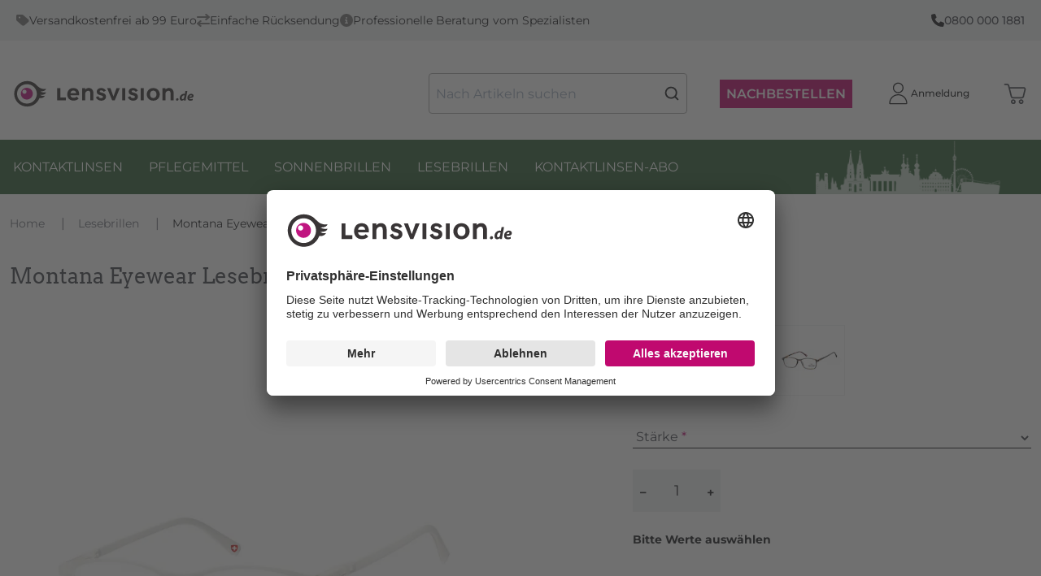

--- FILE ---
content_type: text/html; charset=utf-8
request_url: https://lensvision.de/p/LBMR51D/montana-lesebrille-manui-white-mr51d
body_size: 71803
content:
<!doctype html>
<html data-n-head-ssr dir="ltr" lang="de_CH" data-n-head="%7B%22dir%22:%7B%22ssr%22:%22ltr%22%7D,%22lang%22:%7B%22ssr%22:%22de_CH%22%7D%7D">
  <head >
    <title>Montana Eyewear Lesebrille Manui white MR51D - Lesebrille | Lensvision.de</title><meta data-n-head="ssr" charset="utf-8"><meta data-n-head="ssr" name="viewport" content="width=device-width, initial-scale=1"><meta data-n-head="ssr" name="generator" content="Vue Storefront 2"><meta data-n-head="ssr" data-hid="i18n-og" property="og:locale" content="de_CH"><meta data-n-head="ssr" data-hid="description" name="description" content=" Montana Eyewear&amp;nbsp;Lesebrille


         Flexibel
        Asphärische und kratzfreie Gläser
        Inklusive Hartschalenetui
        &amp;nbsp;

Fassungsfarbe: Weiss
Glasbreite: 52 mm / S
Bügellänge: 140 mm
Stegbreite: 16 mm
..."><meta data-n-head="ssr" data-hid="og:title" property="og:title" content="Montana Eyewear Lesebrille Manui white MR51D"><meta data-n-head="ssr" data-hid="og:description" property="og:description" content=" Montana Eyewear&amp;nbsp;Lesebrille


         Flexibel
        Asphärische und kratzfreie Gläser
        Inklusive Hartschalenetui
        &amp;nbsp;

Fassungsfarbe: Weiss
Glasbreite: 52 mm / S
Bügellänge: 140 mm
Stegbreite: 16 mm
"><meta data-n-head="ssr" data-hid="og:image" property="og:image" content="https://elvi.imgix.net/pdm/LBMR51D_1000.png?w=1200&amp;h=630&amp;auto=compress,format&amp;fit=fill&amp;fill=solid&amp;fill-color=FFFFFF"><meta data-n-head="ssr" data-hid="og:image:width" property="og:image:width" content="1200"><meta data-n-head="ssr" data-hid="og:image:height" property="og:image:height" content="630"><meta data-n-head="ssr" data-hid="twitter:card" name="twitter:card" content="summary_large_image"><meta data-n-head="ssr" data-hid="twitter:image" name="twitter:image" content="https://elvi.imgix.net/pdm/LBMR51D_1000.png?w=1000&amp;h=1000&amp;auto=compress,format&amp;fit=fill&amp;fill=solid&amp;fill-color=FFFFFF"><meta data-n-head="ssr" data-hid="og:url" property="og:url" content="https://lensvision.de/p/LBMR51D"><meta data-n-head="ssr" data-hid="og:type" property="og:type" content="product"><meta data-n-head="ssr" data-hid="og:site_name" property="og:site_name" content="Lensvision.de"><meta data-n-head="ssr" data-hid="og:locale" property="og:locale" content="de"><meta data-n-head="ssr" data-hid="og:price:amount" property="og:price:amount" content="15.3"><meta data-n-head="ssr" data-hid="og:price:currency" property="og:price:currency" content="EUR"><link data-n-head="ssr" rel="icon" type="image/x-icon" href="/favicon.ico"><link data-n-head="ssr" rel="preconnect" href="https://dev.visualwebsiteoptimizer.com"><link data-n-head="ssr" data-hid="i18n-alt-de_CH" rel="alternate" href="https://lensvision.de/p/LBMR51D/montana-lesebrille-manui-white-mr51d" hreflang="de_CH"><link data-n-head="ssr" data-hid="i18n-xd" rel="alternate" href="https://lensvision.de/p/LBMR51D/montana-lesebrille-manui-white-mr51d" hreflang="x-default"><link data-n-head="ssr" data-hid="i18n-can" rel="canonical" href="https://lensvision.de/p/LBMR51D" hreflang="de"><script data-n-head="ssr" type="text/javascript" charset="utf-8" data-hid="vwoCode">
            window._vwo_code || (function() {
              var account_id=820492,
              version=2.1,
              settings_tolerance=2000,
              hide_element='body',
              hide_element_style = 'opacity:0 !important;filter:alpha(opacity=0) !important;background:none !important;transition:none !important;',
              /* DO NOT EDIT BELOW THIS LINE */
              f=false,w=window,d=document,v=d.querySelector('#vwoCode'),cK='_vwo_'+account_id+'_settings',cc={};try{var c=JSON.parse(localStorage.getItem('_vwo_'+account_id+'_config'));cc=c&&typeof c==='object'?c:{}}catch(e){}var stT=cc.stT==='session'?w.sessionStorage:w.localStorage;code={nonce:v&&v.nonce,use_existing_jquery:function(){return typeof use_existing_jquery!=='undefined'?use_existing_jquery:undefined},library_tolerance:function(){return typeof library_tolerance!=='undefined'?library_tolerance:undefined},settings_tolerance:function(){return cc.sT||settings_tolerance},hide_element_style:function(){return'{'+(cc.hES||hide_element_style)+'}'},hide_element:function(){if(performance.getEntriesByName('first-contentful-paint')[0]){return''}return typeof cc.hE==='string'?cc.hE:hide_element},getVersion:function(){return version},finish:function(e){if(!f){f=true;var t=d.getElementById('_vis_opt_path_hides');if(t)t.parentNode.removeChild(t);if(e)(new Image).src='https://dev.visualwebsiteoptimizer.com/ee.gif?a='+account_id+e}},finished:function(){return f},addScript:function(e){var t=d.createElement('script');t.type='text/javascript';if(e.src){t.src=e.src}else{t.text=e.text}v&&t.setAttribute('nonce',v.nonce);d.getElementsByTagName('head')[0].appendChild(t)},load:function(e,t){var n=this.getSettings(),i=d.createElement('script'),r=this;t=t||{};if(n){i.textContent=n;d.getElementsByTagName('head')[0].appendChild(i);if(!w.VWO||VWO.caE){stT.removeItem(cK);r.load(e)}}else{var o=new XMLHttpRequest;o.open('GET',e,true);o.withCredentials=!t.dSC;o.responseType=t.responseType||'text';o.onload=function(){if(t.onloadCb){return t.onloadCb(o,e)}if(o.status===200||o.status===304){_vwo_code.addScript({text:o.responseText})}else{_vwo_code.finish('&e=loading_failure:'+e)}};o.onerror=function(){if(t.onerrorCb){return t.onerrorCb(e)}_vwo_code.finish('&e=loading_failure:'+e)};o.send()}},getSettings:function(){try{var e=stT.getItem(cK);if(!e){return}e=JSON.parse(e);if(Date.now()>e.e){stT.removeItem(cK);return}return e.s}catch(e){return}},init:function(){if(d.URL.indexOf('__vwo_disable__')>-1)return;var e=this.settings_tolerance();w._vwo_settings_timer=setTimeout(function(){_vwo_code.finish();stT.removeItem(cK)},e);var t;if(this.hide_element()!=='body'){t=d.createElement('style');var n=this.hide_element(),i=n?n+this.hide_element_style():'',r=d.getElementsByTagName('head')[0];t.setAttribute('id','_vis_opt_path_hides');v&&t.setAttribute('nonce',v.nonce);t.setAttribute('type','text/css');if(t.styleSheet)t.styleSheet.cssText=i;else t.appendChild(d.createTextNode(i));r.appendChild(t)}else{t=d.getElementsByTagName('head')[0];var i=d.createElement('div');i.style.cssText='z-index: 2147483647 !important;position: fixed !important;left: 0 !important;top: 0 !important;width: 100% !important;height: 100% !important;background: white !important;';i.setAttribute('id','_vis_opt_path_hides');i.classList.add('_vis_hide_layer');t.parentNode.insertBefore(i,t.nextSibling)}var o=window._vis_opt_url||d.URL,s='https://dev.visualwebsiteoptimizer.com/j.php?a='+account_id+'&u='+encodeURIComponent(o)+'&vn='+version;if(w.location.search.indexOf('_vwo_xhr')!==-1){this.addScript({src:s})}else{this.load(s+'&x=true')}}};w._vwo_code=code;code.init();
            })();
          </script><script data-n-head="ssr" data-hid="gtm-script">if(!window._gtm_init){window._gtm_init=1;(function(w,n,d,m,e,p){w[d]=(w[d]==1||n[d]=='yes'||n[d]==1||n[m]==1||(w[e]&&w[e][p]&&w[e][p]()))?1:0})(window,navigator,'doNotTrack','msDoNotTrack','external','msTrackingProtectionEnabled');(function(w,d,s,l,x,y){w[x]={};w._gtm_inject=function(i){if(w.doNotTrack||w[x][i])return;w[x][i]=1;w[l]=w[l]||[];w[l].push({'gtm.start':new Date().getTime(),event:'gtm.js'});var f=d.getElementsByTagName(s)[0],j=d.createElement(s);j.async=true;j.src='https://www.googletagmanager.com/gtm.js?id='+i;f.parentNode.insertBefore(j,f);};w[y]('GTM-TP737FL')})(window,document,'script','dataLayer','_gtm_ids','_gtm_inject')}</script><script data-n-head="ssr" type="application/ld+json">{"@context":"https://schema.org","@type":"WebSite","url":"https://lensvision.de/","potentialAction":{"@type":"SearchAction","target":"https:/lensvision.de//s?search={search_term_string}","query-input":"required name=search_term_string"}}</script><script data-n-head="ssr" type="application/ld+json">{"@context":"https://schema.org","@type":"BreadcrumbList","itemListElement":[{"@type":"ListItem","position":1,"item":{"@id":"https://lensvision.de/","name":"Home"}},{"@type":"ListItem","position":2,"item":{"@id":"https://lensvision.de/c/lesebrillen","name":"Lesebrillen"}},{"@type":"ListItem","position":3,"item":{"@id":"https://lensvision.de/p/LBMR51D/montana-eyewear-lesebrille-manui-white-mr51d","name":"Montana Eyewear Lesebrille Manui white MR51D"}}]}</script><script data-n-head="ssr" type="application/ld+json">{"@context":"https://schema.org/","@type":"Product","name":"Montana Eyewear Lesebrille Manui white MR51D","description":" Montana Eyewear&nbsp;Lesebrille\n\n\n         Flexibel\n        Asphärische und kratzfreie Gläser\n        Inklusive Hartschalenetui\n        &nbsp;\n\nFassungsfarbe: Weiss\nGlasbreite: 52 mm / S\nBügellänge: 140 mm\nStegbreite: 16 mm\n","brand":{"@type":"Brand","name":"Montana Eyewear"},"sku":"LBMR51D","offers":[{"@type":"Offer","availability":"https://schema.org/InStock","price":"15.30","priceCurrency":"EUR","itemCondition":"https://schema.org/NewCondition","hasMerchantReturnPolicy":{"@type":"MerchantReturnPolicy","returnPolicyCategory":"https://schema.org/MerchantReturnFiniteReturnWindow","merchantReturnDays":14,"returnMethod":"https://schema.org/ReturnByMail","returnFees":"https://schema.org/ReturnShippingFees","merchantReturnLink":"https://lensvision.de/ruecksendungen"},"url":"https://lensvision.de/p/LBMR51D/montana-eyewear-lesebrille-manui-white-mr51d"}],"image":["https://elvi.imgix.net/pdm/LBMR51D_1000.png?w=1000&h=1000&auto=compress,format&fit=fill&fill=solid&fill-color=FFFFFF","https://elvi.imgix.net/pdm/LBMR51D_1000.png?w=1200&h=900&auto=compress,format&fit=fill&fill=solid&fill-color=FFFFFF","https://elvi.imgix.net/pdm/LBMR51D_1000.png?w=1600&h=900&auto=compress,format&fit=fill&fill=solid&fill-color=FFFFFF"]}</script><link rel="preload" href="/_nuxt/2d8692d.modern.js" as="script"><link rel="preload" href="/_nuxt/6bb16ee.modern.js" as="script"><link rel="preload" href="/_nuxt/1982b48.modern.js" as="script"><link rel="preload" href="/_nuxt/a1df828.modern.js" as="script"><link rel="preload" href="/_nuxt/86beef8.modern.js" as="script"><link rel="preload" href="/_nuxt/0d04a91.modern.js" as="script"><link rel="preload" href="/_nuxt/eab79dc.modern.js" as="script"><style data-vue-ssr-id="534f2b55:0 58735038:0 8eff1a60:0 7b0da262:0 a28d9916:0 099d89ed:0 5578f85e:0 2d1864c4:0 7836f986:0 79f2f4fa:0 f001c24e:0 5e8bb1cf:0 57d531ea:0 85adfa6a:0 16333e04:0 944b0b8e:0 7832b7d0:0 1b94825f:0 073a8fd3:0 f9ef576a:0 c6b44b72:0 43aea278:0 5d51c5ce:0 75006092:0 4e61ee8b:0 25b462fa:0 9a4c8184:0 47ba42b7:0 1678f66a:0 6c02e8d7:0 e506755e:0 7532bb99:0 a1b02cfe:0 61620cbe:0 3b501660:0 5872ba52:0 b198ec74:0 7d728fd2:0 b1b332be:0 28dc0a01:0 4ddf6cb0:0 6ebc8337:0 d53802b8:0 0c7ae1e7:0 59290b68:0 3fb0c45e:0 3b894efd:0 51336628:0 298813ea:0 a4c2ec7c:0 5c0bcece:0 9449d506:0 11529014:0 7eabc816:0 39275298:0 412ce6aa:0 1aecb298:0 3aa30581:0 a3f478e6:0 77485953:0 558db8dd:0 12bfd48a:0 5002e1c1:0 915af57a:0 68bafaa1:0 36052f96:0">/*! normalize.css v8.0.1 | MIT License | github.com/necolas/normalize.css */html{line-height:1.15;-webkit-text-size-adjust:100%}body{margin:0}main{display:block}h1{font-size:2em;margin:.67em 0}hr{box-sizing:content-box;height:0;overflow:visible}pre{font-family:monospace,monospace;font-size:1em}a{background-color:transparent}abbr[title]{border-bottom:none;text-decoration:underline;-webkit-text-decoration:underline dotted;text-decoration:underline dotted}b,strong{font-weight:bolder}code,kbd,samp{font-family:monospace,monospace;font-size:1em}small{font-size:80%}sub,sup{font-size:75%;line-height:0;position:relative;vertical-align:baseline}sub{bottom:-.25em}sup{top:-.5em}img{border-style:none}button,input,optgroup,select,textarea{font-family:inherit;font-size:100%;line-height:1.15;margin:0}button,input{overflow:visible}button,select{text-transform:none}[type=button],[type=reset],[type=submit],button{-webkit-appearance:button}[type=button]::-moz-focus-inner,[type=reset]::-moz-focus-inner,[type=submit]::-moz-focus-inner,button::-moz-focus-inner{border-style:none;padding:0}[type=button]:-moz-focusring,[type=reset]:-moz-focusring,[type=submit]:-moz-focusring,button:-moz-focusring{outline:1px dotted ButtonText}fieldset{padding:.35em .75em .625em}legend{box-sizing:border-box;color:inherit;display:table;max-width:100%;padding:0;white-space:normal}progress{vertical-align:baseline}textarea{overflow:auto}[type=checkbox],[type=radio]{box-sizing:border-box;padding:0}[type=number]::-webkit-inner-spin-button,[type=number]::-webkit-outer-spin-button{height:auto}[type=search]{-webkit-appearance:textfield;outline-offset:-2px}[type=search]::-webkit-search-decoration{-webkit-appearance:none}::-webkit-file-upload-button{-webkit-appearance:button;font:inherit}details{display:block}summary{display:list-item}[hidden],template{display:none}blockquote,dd,dl,figure,h1,h2,h3,h4,h5,h6,hr,p,pre{margin:0}button{background-color:transparent;background-image:none}button:focus{outline:1px dotted;outline:5px auto -webkit-focus-ring-color}fieldset,ol,ul{margin:0;padding:0}ol,ul{list-style:none}html{font-family:system-ui,-apple-system,Segoe UI,Roboto,Ubuntu,Cantarell,Noto Sans,sans-serif,BlinkMacSystemFont,"Segoe UI","Helvetica Neue",Arial,"Noto Sans","Apple Color Emoji","Segoe UI Emoji","Segoe UI Symbol","Noto Color Emoji";line-height:1.5}*,:after,:before{box-sizing:border-box;border:0 solid #e2e8f0}hr{border-top-width:1px}img{border-style:solid}textarea{resize:vertical}input::-moz-placeholder,textarea::-moz-placeholder{color:#a0aec0}input:-ms-input-placeholder,textarea:-ms-input-placeholder{color:#a0aec0}input::placeholder,textarea::placeholder{color:#a0aec0}[role=button],button{cursor:pointer}table{border-collapse:collapse}h1,h2,h3,h4,h5,h6{font-size:inherit;font-weight:inherit}a{color:inherit;text-decoration:inherit}button,input,optgroup,select,textarea{padding:0;line-height:inherit;color:inherit}code,kbd,pre,samp{font-family:Menlo,Monaco,Consolas,"Liberation Mono","Courier New",monospace}audio,canvas,embed,iframe,img,object,svg,video{display:block;vertical-align:middle}img,video{max-width:100%;height:auto}.container{width:100%;margin-right:auto;margin-left:auto;padding-right:1rem;padding-left:1rem}@media (min-width:100%){.container{max-width:100%}}@media (min-width:1280px){.container{max-width:1280px}}.space-y-0>:not(template)~:not(template){--space-y-reverse:0!important;margin-top:calc(0px*(1 - var(--space-y-reverse)))!important;margin-bottom:calc(0px*var(--space-y-reverse))!important}.space-x-0>:not(template)~:not(template){--space-x-reverse:0!important;margin-right:calc(0px*var(--space-x-reverse))!important;margin-left:calc(0px*(1 - var(--space-x-reverse)))!important}.space-y-1>:not(template)~:not(template){--space-y-reverse:0!important;margin-top:calc(0.25rem*(1 - var(--space-y-reverse)))!important;margin-bottom:calc(0.25rem*var(--space-y-reverse))!important}.space-x-1>:not(template)~:not(template){--space-x-reverse:0!important;margin-right:calc(0.25rem*var(--space-x-reverse))!important;margin-left:calc(0.25rem*(1 - var(--space-x-reverse)))!important}.space-y-2>:not(template)~:not(template){--space-y-reverse:0!important;margin-top:calc(0.5rem*(1 - var(--space-y-reverse)))!important;margin-bottom:calc(0.5rem*var(--space-y-reverse))!important}.space-x-2>:not(template)~:not(template){--space-x-reverse:0!important;margin-right:calc(0.5rem*var(--space-x-reverse))!important;margin-left:calc(0.5rem*(1 - var(--space-x-reverse)))!important}.space-y-3>:not(template)~:not(template){--space-y-reverse:0!important;margin-top:calc(0.75rem*(1 - var(--space-y-reverse)))!important;margin-bottom:calc(0.75rem*var(--space-y-reverse))!important}.space-x-3>:not(template)~:not(template){--space-x-reverse:0!important;margin-right:calc(0.75rem*var(--space-x-reverse))!important;margin-left:calc(0.75rem*(1 - var(--space-x-reverse)))!important}.space-y-4>:not(template)~:not(template){--space-y-reverse:0!important;margin-top:calc(1rem*(1 - var(--space-y-reverse)))!important;margin-bottom:calc(1rem*var(--space-y-reverse))!important}.space-x-4>:not(template)~:not(template){--space-x-reverse:0!important;margin-right:calc(1rem*var(--space-x-reverse))!important;margin-left:calc(1rem*(1 - var(--space-x-reverse)))!important}.space-y-6>:not(template)~:not(template){--space-y-reverse:0!important;margin-top:calc(1.5rem*(1 - var(--space-y-reverse)))!important;margin-bottom:calc(1.5rem*var(--space-y-reverse))!important}.space-x-6>:not(template)~:not(template){--space-x-reverse:0!important;margin-right:calc(1.5rem*var(--space-x-reverse))!important;margin-left:calc(1.5rem*(1 - var(--space-x-reverse)))!important}.space-y-8>:not(template)~:not(template){--space-y-reverse:0!important;margin-top:calc(2rem*(1 - var(--space-y-reverse)))!important;margin-bottom:calc(2rem*var(--space-y-reverse))!important}.space-x-8>:not(template)~:not(template){--space-x-reverse:0!important;margin-right:calc(2rem*var(--space-x-reverse))!important;margin-left:calc(2rem*(1 - var(--space-x-reverse)))!important}.space-y-10>:not(template)~:not(template){--space-y-reverse:0!important;margin-top:calc(2.5rem*(1 - var(--space-y-reverse)))!important;margin-bottom:calc(2.5rem*var(--space-y-reverse))!important}.space-x-10>:not(template)~:not(template){--space-x-reverse:0!important;margin-right:calc(2.5rem*var(--space-x-reverse))!important;margin-left:calc(2.5rem*(1 - var(--space-x-reverse)))!important}.space-y-12>:not(template)~:not(template){--space-y-reverse:0!important;margin-top:calc(3rem*(1 - var(--space-y-reverse)))!important;margin-bottom:calc(3rem*var(--space-y-reverse))!important}.space-x-12>:not(template)~:not(template){--space-x-reverse:0!important;margin-right:calc(3rem*var(--space-x-reverse))!important;margin-left:calc(3rem*(1 - var(--space-x-reverse)))!important}.space-y-16>:not(template)~:not(template){--space-y-reverse:0!important;margin-top:calc(4rem*(1 - var(--space-y-reverse)))!important;margin-bottom:calc(4rem*var(--space-y-reverse))!important}.space-x-16>:not(template)~:not(template){--space-x-reverse:0!important;margin-right:calc(4rem*var(--space-x-reverse))!important;margin-left:calc(4rem*(1 - var(--space-x-reverse)))!important}.space-y-20>:not(template)~:not(template){--space-y-reverse:0!important;margin-top:calc(5rem*(1 - var(--space-y-reverse)))!important;margin-bottom:calc(5rem*var(--space-y-reverse))!important}.space-x-20>:not(template)~:not(template){--space-x-reverse:0!important;margin-right:calc(5rem*var(--space-x-reverse))!important;margin-left:calc(5rem*(1 - var(--space-x-reverse)))!important}.space-y-24>:not(template)~:not(template){--space-y-reverse:0!important;margin-top:calc(6rem*(1 - var(--space-y-reverse)))!important;margin-bottom:calc(6rem*var(--space-y-reverse))!important}.space-x-24>:not(template)~:not(template){--space-x-reverse:0!important;margin-right:calc(6rem*var(--space-x-reverse))!important;margin-left:calc(6rem*(1 - var(--space-x-reverse)))!important}.space-y-32>:not(template)~:not(template){--space-y-reverse:0!important;margin-top:calc(8rem*(1 - var(--space-y-reverse)))!important;margin-bottom:calc(8rem*var(--space-y-reverse))!important}.space-x-32>:not(template)~:not(template){--space-x-reverse:0!important;margin-right:calc(8rem*var(--space-x-reverse))!important;margin-left:calc(8rem*(1 - var(--space-x-reverse)))!important}.space-y-40>:not(template)~:not(template){--space-y-reverse:0!important;margin-top:calc(10rem*(1 - var(--space-y-reverse)))!important;margin-bottom:calc(10rem*var(--space-y-reverse))!important}.space-x-40>:not(template)~:not(template){--space-x-reverse:0!important;margin-right:calc(10rem*var(--space-x-reverse))!important;margin-left:calc(10rem*(1 - var(--space-x-reverse)))!important}.space-y-48>:not(template)~:not(template){--space-y-reverse:0!important;margin-top:calc(12rem*(1 - var(--space-y-reverse)))!important;margin-bottom:calc(12rem*var(--space-y-reverse))!important}.space-x-48>:not(template)~:not(template){--space-x-reverse:0!important;margin-right:calc(12rem*var(--space-x-reverse))!important;margin-left:calc(12rem*(1 - var(--space-x-reverse)))!important}.space-y-56>:not(template)~:not(template){--space-y-reverse:0!important;margin-top:calc(14rem*(1 - var(--space-y-reverse)))!important;margin-bottom:calc(14rem*var(--space-y-reverse))!important}.space-x-56>:not(template)~:not(template){--space-x-reverse:0!important;margin-right:calc(14rem*var(--space-x-reverse))!important;margin-left:calc(14rem*(1 - var(--space-x-reverse)))!important}.space-y-64>:not(template)~:not(template){--space-y-reverse:0!important;margin-top:calc(16rem*(1 - var(--space-y-reverse)))!important;margin-bottom:calc(16rem*var(--space-y-reverse))!important}.space-x-64>:not(template)~:not(template){--space-x-reverse:0!important;margin-right:calc(16rem*var(--space-x-reverse))!important;margin-left:calc(16rem*(1 - var(--space-x-reverse)))!important}.bg-transparent{background-color:transparent!important}.bg-black{background-color:#000!important;background-color:rgba(0,0,0,var(--bg-opacity))!important}.bg-black,.bg-white{--bg-opacity:1!important}.bg-white{background-color:#fff!important;background-color:rgba(255,255,255,var(--bg-opacity))!important}.bg-gray-200{--bg-opacity:1!important;background-color:#edf2f7!important;background-color:rgba(237,242,247,var(--bg-opacity))!important}.bg-gray-300{--bg-opacity:1!important;background-color:#e2e8f0!important;background-color:rgba(226,232,240,var(--bg-opacity))!important}.bg-gray-400{--bg-opacity:1!important;background-color:#cbd5e0!important;background-color:rgba(203,213,224,var(--bg-opacity))!important}.bg-gray-500{--bg-opacity:1!important;background-color:#a0aec0!important;background-color:rgba(160,174,192,var(--bg-opacity))!important}.bg-gray-600{--bg-opacity:1!important;background-color:#718096!important;background-color:rgba(113,128,150,var(--bg-opacity))!important}.bg-gray-700{--bg-opacity:1!important;background-color:#4a5568!important;background-color:rgba(74,85,104,var(--bg-opacity))!important}.bg-red-300{background-color:#feb2b2!important;background-color:rgba(254,178,178,var(--bg-opacity))!important}.bg-red-300,.bg-red-500{--bg-opacity:1!important}.bg-red-500{background-color:#f56565!important;background-color:rgba(245,101,101,var(--bg-opacity))!important}.bg-red-700{--bg-opacity:1!important;background-color:#c53030!important;background-color:rgba(197,48,48,var(--bg-opacity))!important}.bg-orange-600{--bg-opacity:1!important;background-color:#dd6b20!important;background-color:rgba(221,107,32,var(--bg-opacity))!important}.bg-green-300{--bg-opacity:1!important;background-color:#9ae6b4!important;background-color:rgba(154,230,180,var(--bg-opacity))!important}.bg-green-500{--bg-opacity:1!important;background-color:#48bb78!important;background-color:rgba(72,187,120,var(--bg-opacity))!important}.bg-green-700{--bg-opacity:1!important;background-color:#2f855a!important;background-color:rgba(47,133,90,var(--bg-opacity))!important}.bg-blue-300{--bg-opacity:1!important;background-color:#90cdf4!important;background-color:rgba(144,205,244,var(--bg-opacity))!important}.bg-blue-500{--bg-opacity:1!important;background-color:#4299e1!important;background-color:rgba(66,153,225,var(--bg-opacity))!important}.bg-blue-700{--bg-opacity:1!important;background-color:#2b6cb0!important;background-color:rgba(43,108,176,var(--bg-opacity))!important}.bg-lensvision{--bg-opacity:1!important;background-color:#c12379!important;background-color:rgba(193,35,121,var(--bg-opacity))!important}.bg-sf-c-white{background-color:var(--c-white)!important}.bg-sf-c-text-disabled{background-color:var(--c-text-disabled)!important}.bg-sf-c-primary{background-color:var(--c-primary)!important}.bg-sf-c-light{background-color:var(--c-light)!important}.bg-sf-c-gray-darken{background-color:var(--c-gray-darken)!important}.bg-sf-c-warning{background-color:var(--c-warning)!important}.bg-sf-c-danger{background-color:var(--c-danger)!important}.bg-sf-c-brand-secondary{background-color:var(--c-brand-secondary)!important}.bg-sf-c-brand-secondary-variant-2{background-color:var(--c-brand-secondary-variant-2)!important}.hover\:bg-gray-100:hover{--bg-opacity:1!important;background-color:#f7fafc!important;background-color:rgba(247,250,252,var(--bg-opacity))!important}.bg-opacity-0{--bg-opacity:0!important}.bg-opacity-25{--bg-opacity:0.25!important}.bg-opacity-50{--bg-opacity:0.5!important}.bg-opacity-75{--bg-opacity:0.75!important}.bg-opacity-100{--bg-opacity:1!important}.border-collapse{border-collapse:collapse!important}.border-black{--border-opacity:1!important;border-color:#000!important;border-color:rgba(0,0,0,var(--border-opacity))!important}.border-gray-100{--border-opacity:1!important;border-color:#f7fafc!important;border-color:rgba(247,250,252,var(--border-opacity))!important}.border-gray-200{--border-opacity:1!important;border-color:#edf2f7!important;border-color:rgba(237,242,247,var(--border-opacity))!important}.border-gray-300{--border-opacity:1!important;border-color:#e2e8f0!important;border-color:rgba(226,232,240,var(--border-opacity))!important}.border-gray-400{--border-opacity:1!important;border-color:#cbd5e0!important;border-color:rgba(203,213,224,var(--border-opacity))!important}.border-gray-500{--border-opacity:1!important;border-color:#a0aec0!important;border-color:rgba(160,174,192,var(--border-opacity))!important}.border-gray-600{--border-opacity:1!important;border-color:#718096!important;border-color:rgba(113,128,150,var(--border-opacity))!important}.border-gray-700{--border-opacity:1!important;border-color:#4a5568!important;border-color:rgba(74,85,104,var(--border-opacity))!important}.border-gray-800{--border-opacity:1!important;border-color:#2d3748!important;border-color:rgba(45,55,72,var(--border-opacity))!important}.border-gray-900{--border-opacity:1!important;border-color:#1a202c!important;border-color:rgba(26,32,44,var(--border-opacity))!important}.border-sf-c-primary{border-color:var(--c-primary)!important}.rounded{border-radius:.25rem!important}.rounded-md{border-radius:.375rem!important}.rounded-lg{border-radius:.5rem!important}.rounded-full{border-radius:9999px!important}.border-2{border-width:2px!important}.border{border-width:1px!important}.border-t-2{border-top-width:2px!important}.border-b-2{border-bottom-width:2px!important}.border-t{border-top-width:1px!important}.border-b{border-bottom-width:1px!important}.cursor-pointer{cursor:pointer!important}.block{display:block!important}.inline-block{display:inline-block!important}.flex{display:flex!important}.inline-flex{display:inline-flex!important}.table{display:table!important}.grid{display:grid!important}.hidden{display:none!important}.flex-row{flex-direction:row!important}.flex-row-reverse{flex-direction:row-reverse!important}.flex-col{flex-direction:column!important}.flex-col-reverse{flex-direction:column-reverse!important}.flex-wrap{flex-wrap:wrap!important}.flex-wrap-reverse{flex-wrap:wrap-reverse!important}.flex-no-wrap{flex-wrap:nowrap!important}.place-items-start{align-items:start!important;justify-items:start!important;place-items:start!important}.place-items-end{align-items:end!important;justify-items:end!important;place-items:end!important}.place-items-center{align-items:center!important;justify-items:center!important;place-items:center!important}.place-items-stretch{align-items:stretch!important;justify-items:stretch!important;place-items:stretch!important}.place-content-center{align-content:center!important;justify-content:center!important;place-content:center!important}.place-content-start{align-content:start!important;justify-content:start!important;place-content:start!important}.place-content-end{align-content:end!important;justify-content:end!important;place-content:end!important}.place-content-between{align-content:space-between!important;justify-content:space-between!important;place-content:space-between!important}.place-content-around{align-content:space-around!important;justify-content:space-around!important;place-content:space-around!important}.place-content-evenly{align-content:space-evenly!important;justify-content:space-evenly!important;place-content:space-evenly!important}.place-content-stretch{align-content:stretch!important;justify-content:stretch!important;place-content:stretch!important}.place-self-start{align-self:start!important;justify-self:start!important;place-self:start!important}.place-self-end{align-self:end!important;justify-self:end!important;place-self:end!important}.place-self-center{align-self:center!important;justify-self:center!important;place-self:center!important}.place-self-stretch{align-self:stretch!important;justify-self:stretch!important;place-self:stretch!important}.items-start{align-items:flex-start!important}.items-end{align-items:flex-end!important}.items-center{align-items:center!important}.items-baseline{align-items:baseline!important}.items-stretch{align-items:stretch!important}.content-center{align-content:center!important}.content-start{align-content:flex-start!important}.content-end{align-content:flex-end!important}.content-between{align-content:space-between!important}.content-around{align-content:space-around!important}.content-evenly{align-content:space-evenly!important}.self-auto{align-self:auto!important}.self-start{align-self:flex-start!important}.self-end{align-self:flex-end!important}.self-center{align-self:center!important}.self-stretch{align-self:stretch!important}.justify-items-center{justify-items:center!important}.justify-start{justify-content:flex-start!important}.justify-end{justify-content:flex-end!important}.justify-center{justify-content:center!important}.justify-between{justify-content:space-between!important}.justify-around{justify-content:space-around!important}.justify-evenly{justify-content:space-evenly!important}.justify-self-end{justify-self:end!important}.justify-self-stretch{justify-self:stretch!important}.flex-1{flex:1 1 0%!important}.flex-auto{flex:1 1 auto!important}.flex-initial{flex:0 1 auto!important}.flex-none{flex:none!important}.flex-grow-0{flex-grow:0!important}.flex-grow{flex-grow:1!important}.flex-shrink-0{flex-shrink:0!important}.flex-shrink{flex-shrink:1!important}.order-1{order:1!important}.order-2{order:2!important}.order-3{order:3!important}.order-4{order:4!important}.order-5{order:5!important}.order-6{order:6!important}.order-7{order:7!important}.order-8{order:8!important}.order-9{order:9!important}.order-10{order:10!important}.order-11{order:11!important}.order-12{order:12!important}.order-first{order:-9999!important}.order-last{order:9999!important}.order-none{order:0!important}.font-light{font-weight:300!important}.font-normal{font-weight:400!important}.font-medium{font-weight:500!important}.font-semibold{font-weight:600!important}.font-bold{font-weight:700!important}.h-2{height:.5rem!important}.h-4{height:1rem!important}.h-5{height:1.25rem!important}.h-6{height:1.5rem!important}.h-8{height:2rem!important}.h-10{height:2.5rem!important}.h-12{height:3rem!important}.h-16{height:4rem!important}.h-20{height:5rem!important}.h-24{height:6rem!important}.h-40{height:10rem!important}.h-48{height:12rem!important}.h-64{height:16rem!important}.h-full{height:100%!important}.text-xs{font-size:.75rem!important}.text-sm{font-size:.875rem!important}.text-base{font-size:1rem!important}.text-lg{font-size:1.125rem!important}.text-xl{font-size:1.25rem!important}.text-2xl{font-size:1.5rem!important}.text-3xl{font-size:1.875rem!important}.text-4xl{font-size:2.25rem!important}.text-5xl{font-size:3rem!important}.text-6xl{font-size:4rem!important}.text-sf-xs{font-size:var(--font-size--xs)!important}.text-sf-sm{font-size:var(--font-size--sm)!important}.text-sf-base{font-size:var(--font-size--base)!important}.text-sf-lg{font-size:var(--font-size--lg)!important}.leading-4{line-height:1rem!important}.leading-none{line-height:1!important}.leading-tight{line-height:1.25!important}.leading-snug{line-height:1.375!important}.leading-normal{line-height:1.5!important}.leading-relaxed{line-height:1.625!important}.leading-loose{line-height:2!important}.list-disc{list-style-type:disc!important}.m-0{margin:0!important}.m-1{margin:.25rem!important}.m-2{margin:.5rem!important}.m-3{margin:.75rem!important}.m-4{margin:1rem!important}.m-5{margin:1.25rem!important}.m-6{margin:1.5rem!important}.m-8{margin:2rem!important}.m-10{margin:2.5rem!important}.m-12{margin:3rem!important}.m-16{margin:4rem!important}.m-20{margin:5rem!important}.m-24{margin:6rem!important}.m-32{margin:8rem!important}.m-40{margin:10rem!important}.m-48{margin:12rem!important}.m-56{margin:14rem!important}.m-64{margin:16rem!important}.my-0{margin-top:0!important;margin-bottom:0!important}.mx-0{margin-left:0!important;margin-right:0!important}.my-1{margin-top:.25rem!important;margin-bottom:.25rem!important}.mx-1{margin-left:.25rem!important;margin-right:.25rem!important}.my-2{margin-top:.5rem!important;margin-bottom:.5rem!important}.mx-2{margin-left:.5rem!important;margin-right:.5rem!important}.my-3{margin-top:.75rem!important;margin-bottom:.75rem!important}.mx-3{margin-left:.75rem!important;margin-right:.75rem!important}.my-4{margin-top:1rem!important;margin-bottom:1rem!important}.mx-4{margin-left:1rem!important;margin-right:1rem!important}.my-5{margin-top:1.25rem!important;margin-bottom:1.25rem!important}.mx-5{margin-left:1.25rem!important;margin-right:1.25rem!important}.my-6{margin-top:1.5rem!important;margin-bottom:1.5rem!important}.mx-6{margin-left:1.5rem!important;margin-right:1.5rem!important}.my-8{margin-top:2rem!important;margin-bottom:2rem!important}.mx-8{margin-left:2rem!important;margin-right:2rem!important}.my-10{margin-top:2.5rem!important;margin-bottom:2.5rem!important}.mx-10{margin-left:2.5rem!important;margin-right:2.5rem!important}.my-12{margin-top:3rem!important;margin-bottom:3rem!important}.mx-12{margin-left:3rem!important;margin-right:3rem!important}.my-16{margin-top:4rem!important;margin-bottom:4rem!important}.mx-16{margin-left:4rem!important;margin-right:4rem!important}.my-20{margin-top:5rem!important;margin-bottom:5rem!important}.mx-20{margin-left:5rem!important;margin-right:5rem!important}.my-24{margin-top:6rem!important;margin-bottom:6rem!important}.mx-24{margin-left:6rem!important;margin-right:6rem!important}.my-32{margin-top:8rem!important;margin-bottom:8rem!important}.mx-32{margin-left:8rem!important;margin-right:8rem!important}.my-40{margin-top:10rem!important;margin-bottom:10rem!important}.mx-40{margin-left:10rem!important;margin-right:10rem!important}.my-48{margin-top:12rem!important;margin-bottom:12rem!important}.mx-48{margin-left:12rem!important;margin-right:12rem!important}.my-56{margin-top:14rem!important;margin-bottom:14rem!important}.mx-56{margin-left:14rem!important;margin-right:14rem!important}.my-64{margin-top:16rem!important;margin-bottom:16rem!important}.mx-64{margin-left:16rem!important;margin-right:16rem!important}.mx-auto{margin-left:auto!important;margin-right:auto!important}.my-sf-xs{margin-top:var(--spacer-xs)!important;margin-bottom:var(--spacer-xs)!important}.mx-sf-xs{margin-left:var(--spacer-xs)!important;margin-right:var(--spacer-xs)!important}.my-sf-sm{margin-top:var(--spacer-sm)!important;margin-bottom:var(--spacer-sm)!important}.my-sf-base{margin-top:var(--spacer-base)!important;margin-bottom:var(--spacer-base)!important}.my-sf-lg{margin-top:var(--spacer-lg)!important;margin-bottom:var(--spacer-lg)!important}.my-sf-xl{margin-top:var(--spacer-xl)!important;margin-bottom:var(--spacer-xl)!important}.-mx-4{margin-left:-1rem!important;margin-right:-1rem!important}.-mx-sf-xs{margin-left:calc(var(--spacer-xs)*-1)!important;margin-right:calc(var(--spacer-xs)*-1)!important}.-mx-sf-sm{margin-left:calc(var(--spacer-sm)*-1)!important;margin-right:calc(var(--spacer-sm)*-1)!important}.mt-0{margin-top:0!important}.mr-0{margin-right:0!important}.mb-0{margin-bottom:0!important}.ml-0{margin-left:0!important}.mt-1{margin-top:.25rem!important}.mr-1{margin-right:.25rem!important}.mb-1{margin-bottom:.25rem!important}.ml-1{margin-left:.25rem!important}.mt-2{margin-top:.5rem!important}.mr-2{margin-right:.5rem!important}.mb-2{margin-bottom:.5rem!important}.ml-2{margin-left:.5rem!important}.mt-3{margin-top:.75rem!important}.mr-3{margin-right:.75rem!important}.mb-3{margin-bottom:.75rem!important}.ml-3{margin-left:.75rem!important}.mt-4{margin-top:1rem!important}.mr-4{margin-right:1rem!important}.mb-4{margin-bottom:1rem!important}.ml-4{margin-left:1rem!important}.mt-5{margin-top:1.25rem!important}.mr-5{margin-right:1.25rem!important}.mb-5{margin-bottom:1.25rem!important}.ml-5{margin-left:1.25rem!important}.mt-6{margin-top:1.5rem!important}.mr-6{margin-right:1.5rem!important}.mb-6{margin-bottom:1.5rem!important}.ml-6{margin-left:1.5rem!important}.mt-8{margin-top:2rem!important}.mr-8{margin-right:2rem!important}.mb-8{margin-bottom:2rem!important}.ml-8{margin-left:2rem!important}.mt-10{margin-top:2.5rem!important}.mr-10{margin-right:2.5rem!important}.mb-10{margin-bottom:2.5rem!important}.ml-10{margin-left:2.5rem!important}.mt-12{margin-top:3rem!important}.mr-12{margin-right:3rem!important}.mb-12{margin-bottom:3rem!important}.ml-12{margin-left:3rem!important}.mt-16{margin-top:4rem!important}.mr-16{margin-right:4rem!important}.mb-16{margin-bottom:4rem!important}.ml-16{margin-left:4rem!important}.mt-20{margin-top:5rem!important}.mr-20{margin-right:5rem!important}.mb-20{margin-bottom:5rem!important}.ml-20{margin-left:5rem!important}.mt-24{margin-top:6rem!important}.mr-24{margin-right:6rem!important}.mb-24{margin-bottom:6rem!important}.ml-24{margin-left:6rem!important}.mt-32{margin-top:8rem!important}.mr-32{margin-right:8rem!important}.mb-32{margin-bottom:8rem!important}.ml-32{margin-left:8rem!important}.mt-40{margin-top:10rem!important}.mr-40{margin-right:10rem!important}.mb-40{margin-bottom:10rem!important}.ml-40{margin-left:10rem!important}.mt-48{margin-top:12rem!important}.mr-48{margin-right:12rem!important}.mb-48{margin-bottom:12rem!important}.ml-48{margin-left:12rem!important}.mt-56{margin-top:14rem!important}.mr-56{margin-right:14rem!important}.mb-56{margin-bottom:14rem!important}.ml-56{margin-left:14rem!important}.mt-64{margin-top:16rem!important}.mr-64{margin-right:16rem!important}.mb-64{margin-bottom:16rem!important}.ml-64{margin-left:16rem!important}.mr-auto{margin-right:auto!important}.ml-auto{margin-left:auto!important}.mt-sf-xs{margin-top:var(--spacer-xs)!important}.mr-sf-xs{margin-right:var(--spacer-xs)!important}.mb-sf-xs{margin-bottom:var(--spacer-xs)!important}.ml-sf-xs{margin-left:var(--spacer-xs)!important}.mt-sf-sm{margin-top:var(--spacer-sm)!important}.mr-sf-sm{margin-right:var(--spacer-sm)!important}.mb-sf-sm{margin-bottom:var(--spacer-sm)!important}.ml-sf-sm{margin-left:var(--spacer-sm)!important}.mt-sf-base{margin-top:var(--spacer-base)!important}.mb-sf-base{margin-bottom:var(--spacer-base)!important}.mt-sf-lg{margin-top:var(--spacer-lg)!important}.mb-sf-lg{margin-bottom:var(--spacer-lg)!important}.ml-sf-lg{margin-left:var(--spacer-lg)!important}.mt-sf-xl{margin-top:var(--spacer-xl)!important}.mb-sf-xl{margin-bottom:var(--spacer-xl)!important}.mt-sf-2xl{margin-top:var(--spacer-2xl)!important}.max-w-md{max-width:28rem!important}.max-w-2xl{max-width:42rem!important}.max-w-5xl{max-width:64rem!important}.max-w-full{max-width:100%!important}.max-w-content-300{max-width:300px!important}.max-w-content-480{max-width:480px!important}.max-w-content-600{max-width:600px!important}.max-w-content-960{max-width:960px!important}.min-h-screen{min-height:100vh!important}.min-w-0{min-width:0!important}.object-contain{-o-object-fit:contain!important;object-fit:contain!important}.object-cover{-o-object-fit:cover!important;object-fit:cover!important}.object-fill{-o-object-fit:fill!important;object-fit:fill!important}.object-none{-o-object-fit:none!important;object-fit:none!important}.object-scale-down{-o-object-fit:scale-down!important;object-fit:scale-down!important}.opacity-0{opacity:0!important}.opacity-25{opacity:.25!important}.opacity-50{opacity:.5!important}.opacity-75{opacity:.75!important}.opacity-100{opacity:1!important}.outline-none{outline:2px solid transparent!important;outline-offset:2px!important}.overflow-hidden{overflow:hidden!important}.overflow-y-auto{overflow-y:auto!important}.p-0{padding:0!important}.p-1{padding:.25rem!important}.p-2{padding:.5rem!important}.p-3{padding:.75rem!important}.p-4{padding:1rem!important}.p-5{padding:1.25rem!important}.p-6{padding:1.5rem!important}.p-8{padding:2rem!important}.p-10{padding:2.5rem!important}.p-12{padding:3rem!important}.p-16{padding:4rem!important}.p-20{padding:5rem!important}.p-24{padding:6rem!important}.p-32{padding:8rem!important}.p-40{padding:10rem!important}.p-48{padding:12rem!important}.p-56{padding:14rem!important}.p-64{padding:16rem!important}.p-sf-xs{padding:var(--spacer-xs)!important}.p-sf-sm{padding:var(--spacer-sm)!important}.p-sf-base{padding:var(--spacer-base)!important}.py-0{padding-top:0!important;padding-bottom:0!important}.px-0{padding-left:0!important;padding-right:0!important}.py-1{padding-top:.25rem!important;padding-bottom:.25rem!important}.px-1{padding-left:.25rem!important;padding-right:.25rem!important}.py-2{padding-top:.5rem!important;padding-bottom:.5rem!important}.px-2{padding-left:.5rem!important;padding-right:.5rem!important}.py-3{padding-top:.75rem!important;padding-bottom:.75rem!important}.px-3{padding-left:.75rem!important;padding-right:.75rem!important}.py-4{padding-top:1rem!important;padding-bottom:1rem!important}.px-4{padding-left:1rem!important;padding-right:1rem!important}.py-5{padding-top:1.25rem!important;padding-bottom:1.25rem!important}.px-5{padding-left:1.25rem!important;padding-right:1.25rem!important}.py-6{padding-top:1.5rem!important;padding-bottom:1.5rem!important}.px-6{padding-left:1.5rem!important;padding-right:1.5rem!important}.py-8{padding-top:2rem!important;padding-bottom:2rem!important}.px-8{padding-left:2rem!important;padding-right:2rem!important}.py-10{padding-top:2.5rem!important;padding-bottom:2.5rem!important}.px-10{padding-left:2.5rem!important;padding-right:2.5rem!important}.py-12{padding-top:3rem!important;padding-bottom:3rem!important}.px-12{padding-left:3rem!important;padding-right:3rem!important}.py-16{padding-top:4rem!important;padding-bottom:4rem!important}.px-16{padding-left:4rem!important;padding-right:4rem!important}.py-20{padding-top:5rem!important;padding-bottom:5rem!important}.px-20{padding-left:5rem!important;padding-right:5rem!important}.py-24{padding-top:6rem!important;padding-bottom:6rem!important}.px-24{padding-left:6rem!important;padding-right:6rem!important}.py-32{padding-top:8rem!important;padding-bottom:8rem!important}.px-32{padding-left:8rem!important;padding-right:8rem!important}.py-40{padding-top:10rem!important;padding-bottom:10rem!important}.px-40{padding-left:10rem!important;padding-right:10rem!important}.py-48{padding-top:12rem!important;padding-bottom:12rem!important}.px-48{padding-left:12rem!important;padding-right:12rem!important}.py-56{padding-top:14rem!important;padding-bottom:14rem!important}.px-56{padding-left:14rem!important;padding-right:14rem!important}.py-64{padding-top:16rem!important;padding-bottom:16rem!important}.px-64{padding-left:16rem!important;padding-right:16rem!important}.py-sf-xs{padding-top:var(--spacer-xs)!important;padding-bottom:var(--spacer-xs)!important}.px-sf-xs{padding-left:var(--spacer-xs)!important;padding-right:var(--spacer-xs)!important}.py-sf-sm{padding-top:var(--spacer-sm)!important;padding-bottom:var(--spacer-sm)!important}.px-sf-sm{padding-left:var(--spacer-sm)!important;padding-right:var(--spacer-sm)!important}.py-sf-base{padding-top:var(--spacer-base)!important;padding-bottom:var(--spacer-base)!important}.px-sf-base{padding-left:var(--spacer-base)!important;padding-right:var(--spacer-base)!important}.py-sf-lg{padding-top:var(--spacer-lg)!important;padding-bottom:var(--spacer-lg)!important}.py-sf-xl{padding-top:var(--spacer-xl)!important;padding-bottom:var(--spacer-xl)!important}.pt-0{padding-top:0!important}.pr-0{padding-right:0!important}.pb-0{padding-bottom:0!important}.pl-0{padding-left:0!important}.pt-1{padding-top:.25rem!important}.pr-1{padding-right:.25rem!important}.pb-1{padding-bottom:.25rem!important}.pl-1{padding-left:.25rem!important}.pt-2{padding-top:.5rem!important}.pr-2{padding-right:.5rem!important}.pb-2{padding-bottom:.5rem!important}.pl-2{padding-left:.5rem!important}.pt-3{padding-top:.75rem!important}.pr-3{padding-right:.75rem!important}.pb-3{padding-bottom:.75rem!important}.pl-3{padding-left:.75rem!important}.pt-4{padding-top:1rem!important}.pr-4{padding-right:1rem!important}.pb-4{padding-bottom:1rem!important}.pl-4{padding-left:1rem!important}.pt-5{padding-top:1.25rem!important}.pr-5{padding-right:1.25rem!important}.pb-5{padding-bottom:1.25rem!important}.pl-5{padding-left:1.25rem!important}.pt-6{padding-top:1.5rem!important}.pr-6{padding-right:1.5rem!important}.pb-6{padding-bottom:1.5rem!important}.pl-6{padding-left:1.5rem!important}.pt-8{padding-top:2rem!important}.pr-8{padding-right:2rem!important}.pb-8{padding-bottom:2rem!important}.pl-8{padding-left:2rem!important}.pt-10{padding-top:2.5rem!important}.pr-10{padding-right:2.5rem!important}.pb-10{padding-bottom:2.5rem!important}.pl-10{padding-left:2.5rem!important}.pt-12{padding-top:3rem!important}.pr-12{padding-right:3rem!important}.pb-12{padding-bottom:3rem!important}.pl-12{padding-left:3rem!important}.pt-16{padding-top:4rem!important}.pr-16{padding-right:4rem!important}.pb-16{padding-bottom:4rem!important}.pl-16{padding-left:4rem!important}.pt-20{padding-top:5rem!important}.pr-20{padding-right:5rem!important}.pb-20{padding-bottom:5rem!important}.pl-20{padding-left:5rem!important}.pt-24{padding-top:6rem!important}.pr-24{padding-right:6rem!important}.pb-24{padding-bottom:6rem!important}.pl-24{padding-left:6rem!important}.pt-32{padding-top:8rem!important}.pr-32{padding-right:8rem!important}.pb-32{padding-bottom:8rem!important}.pl-32{padding-left:8rem!important}.pt-40{padding-top:10rem!important}.pr-40{padding-right:10rem!important}.pb-40{padding-bottom:10rem!important}.pl-40{padding-left:10rem!important}.pt-48{padding-top:12rem!important}.pr-48{padding-right:12rem!important}.pb-48{padding-bottom:12rem!important}.pl-48{padding-left:12rem!important}.pt-56{padding-top:14rem!important}.pr-56{padding-right:14rem!important}.pb-56{padding-bottom:14rem!important}.pl-56{padding-left:14rem!important}.pt-64{padding-top:16rem!important}.pr-64{padding-right:16rem!important}.pb-64{padding-bottom:16rem!important}.pl-64{padding-left:16rem!important}.pt-sf-xs{padding-top:var(--spacer-xs)!important}.pr-sf-xs{padding-right:var(--spacer-xs)!important}.pb-sf-xs{padding-bottom:var(--spacer-xs)!important}.pr-sf-sm{padding-right:var(--spacer-sm)!important}.pb-sf-sm{padding-bottom:var(--spacer-sm)!important}.pt-sf-base{padding-top:var(--spacer-base)!important}.pb-sf-base{padding-bottom:var(--spacer-base)!important}.pt-sf-lg{padding-top:var(--spacer-lg)!important}.pb-sf-lg{padding-bottom:var(--spacer-lg)!important}.pb-sf-xl{padding-bottom:var(--spacer-xl)!important}.pt-sf-2xl{padding-top:var(--spacer-2xl)!important}.pb-sf-2xl{padding-bottom:var(--spacer-2xl)!important}.static{position:static!important}.fixed{position:fixed!important}.absolute{position:absolute!important}.relative{position:relative!important}.sticky{position:-webkit-sticky!important;position:sticky!important}.inset-0{right:0!important;bottom:0!important;left:0!important}.inset-0,.top-0{top:0!important}.right-0{right:0!important}.bottom-0{bottom:0!important}.left-0{left:0!important}.top-8{top:2rem!important}.right-8{right:2rem!important}.bottom-8{bottom:2rem!important}.left-8{left:2rem!important}.top-16{top:4rem!important}.right-16{right:4rem!important}.bottom-16{bottom:4rem!important}.left-16{left:4rem!important}.resize{resize:both!important}.shadow-md{box-shadow:0 4px 6px -1px rgba(0,0,0,.1),0 2px 4px -1px rgba(0,0,0,.06)!important}.shadow-lg{box-shadow:0 10px 15px -3px rgba(0,0,0,.1),0 4px 6px -2px rgba(0,0,0,.05)!important}.text-left{text-align:left!important}.text-center{text-align:center!important}.text-right{text-align:right!important}.text-justify{text-align:justify!important}.text-transparent{color:transparent!important}.text-current{color:currentColor!important}.text-black{color:#000!important;color:rgba(0,0,0,var(--text-opacity))!important}.text-black,.text-white{--text-opacity:1!important}.text-white{color:#fff!important;color:rgba(255,255,255,var(--text-opacity))!important}.text-gray-100{--text-opacity:1!important;color:#f7fafc!important;color:rgba(247,250,252,var(--text-opacity))!important}.text-gray-200{--text-opacity:1!important;color:#edf2f7!important;color:rgba(237,242,247,var(--text-opacity))!important}.text-gray-300{--text-opacity:1!important;color:#e2e8f0!important;color:rgba(226,232,240,var(--text-opacity))!important}.text-gray-400{--text-opacity:1!important;color:#cbd5e0!important;color:rgba(203,213,224,var(--text-opacity))!important}.text-gray-500{--text-opacity:1!important;color:#a0aec0!important;color:rgba(160,174,192,var(--text-opacity))!important}.text-gray-600{--text-opacity:1!important;color:#718096!important;color:rgba(113,128,150,var(--text-opacity))!important}.text-gray-700{--text-opacity:1!important;color:#4a5568!important;color:rgba(74,85,104,var(--text-opacity))!important}.text-gray-800{--text-opacity:1!important;color:#2d3748!important;color:rgba(45,55,72,var(--text-opacity))!important}.text-gray-900{--text-opacity:1!important;color:#1a202c!important;color:rgba(26,32,44,var(--text-opacity))!important}.text-red-100{--text-opacity:1!important;color:#fff5f5!important;color:rgba(255,245,245,var(--text-opacity))!important}.text-red-200{--text-opacity:1!important;color:#fed7d7!important;color:rgba(254,215,215,var(--text-opacity))!important}.text-red-300{--text-opacity:1!important;color:#feb2b2!important;color:rgba(254,178,178,var(--text-opacity))!important}.text-red-400{--text-opacity:1!important;color:#fc8181!important;color:rgba(252,129,129,var(--text-opacity))!important}.text-red-500{--text-opacity:1!important;color:#f56565!important;color:rgba(245,101,101,var(--text-opacity))!important}.text-red-600{--text-opacity:1!important;color:#e53e3e!important;color:rgba(229,62,62,var(--text-opacity))!important}.text-red-700{--text-opacity:1!important;color:#c53030!important;color:rgba(197,48,48,var(--text-opacity))!important}.text-red-800{--text-opacity:1!important;color:#9b2c2c!important;color:rgba(155,44,44,var(--text-opacity))!important}.text-red-900{--text-opacity:1!important;color:#742a2a!important;color:rgba(116,42,42,var(--text-opacity))!important}.text-orange-100{--text-opacity:1!important;color:#fffaf0!important;color:rgba(255,250,240,var(--text-opacity))!important}.text-orange-200{--text-opacity:1!important;color:#feebc8!important;color:rgba(254,235,200,var(--text-opacity))!important}.text-orange-300{--text-opacity:1!important;color:#fbd38d!important;color:rgba(251,211,141,var(--text-opacity))!important}.text-orange-400{--text-opacity:1!important;color:#f6ad55!important;color:rgba(246,173,85,var(--text-opacity))!important}.text-orange-500{--text-opacity:1!important;color:#ed8936!important;color:rgba(237,137,54,var(--text-opacity))!important}.text-orange-600{--text-opacity:1!important;color:#dd6b20!important;color:rgba(221,107,32,var(--text-opacity))!important}.text-orange-700{--text-opacity:1!important;color:#c05621!important;color:rgba(192,86,33,var(--text-opacity))!important}.text-orange-800{--text-opacity:1!important;color:#9c4221!important;color:rgba(156,66,33,var(--text-opacity))!important}.text-orange-900{--text-opacity:1!important;color:#7b341e!important;color:rgba(123,52,30,var(--text-opacity))!important}.text-yellow-100{--text-opacity:1!important;color:ivory!important;color:rgba(255,255,240,var(--text-opacity))!important}.text-yellow-200{--text-opacity:1!important;color:#fefcbf!important;color:rgba(254,252,191,var(--text-opacity))!important}.text-yellow-300{--text-opacity:1!important;color:#faf089!important;color:rgba(250,240,137,var(--text-opacity))!important}.text-yellow-400{--text-opacity:1!important;color:#f6e05e!important;color:rgba(246,224,94,var(--text-opacity))!important}.text-yellow-500{--text-opacity:1!important;color:#ecc94b!important;color:rgba(236,201,75,var(--text-opacity))!important}.text-yellow-600{--text-opacity:1!important;color:#d69e2e!important;color:rgba(214,158,46,var(--text-opacity))!important}.text-yellow-700{--text-opacity:1!important;color:#b7791f!important;color:rgba(183,121,31,var(--text-opacity))!important}.text-yellow-800{--text-opacity:1!important;color:#975a16!important;color:rgba(151,90,22,var(--text-opacity))!important}.text-yellow-900{--text-opacity:1!important;color:#744210!important;color:rgba(116,66,16,var(--text-opacity))!important}.text-green-100{--text-opacity:1!important;color:#f0fff4!important;color:rgba(240,255,244,var(--text-opacity))!important}.text-green-200{--text-opacity:1!important;color:#c6f6d5!important;color:rgba(198,246,213,var(--text-opacity))!important}.text-green-300{--text-opacity:1!important;color:#9ae6b4!important;color:rgba(154,230,180,var(--text-opacity))!important}.text-green-400{--text-opacity:1!important;color:#68d391!important;color:rgba(104,211,145,var(--text-opacity))!important}.text-green-500{--text-opacity:1!important;color:#48bb78!important;color:rgba(72,187,120,var(--text-opacity))!important}.text-green-600{--text-opacity:1!important;color:#38a169!important;color:rgba(56,161,105,var(--text-opacity))!important}.text-green-700{--text-opacity:1!important;color:#2f855a!important;color:rgba(47,133,90,var(--text-opacity))!important}.text-green-800{--text-opacity:1!important;color:#276749!important;color:rgba(39,103,73,var(--text-opacity))!important}.text-green-900{--text-opacity:1!important;color:#22543d!important;color:rgba(34,84,61,var(--text-opacity))!important}.text-teal-100{--text-opacity:1!important;color:#e6fffa!important;color:rgba(230,255,250,var(--text-opacity))!important}.text-teal-200{--text-opacity:1!important;color:#b2f5ea!important;color:rgba(178,245,234,var(--text-opacity))!important}.text-teal-300{--text-opacity:1!important;color:#81e6d9!important;color:rgba(129,230,217,var(--text-opacity))!important}.text-teal-400{--text-opacity:1!important;color:#4fd1c5!important;color:rgba(79,209,197,var(--text-opacity))!important}.text-teal-500{--text-opacity:1!important;color:#38b2ac!important;color:rgba(56,178,172,var(--text-opacity))!important}.text-teal-600{--text-opacity:1!important;color:#319795!important;color:rgba(49,151,149,var(--text-opacity))!important}.text-teal-700{--text-opacity:1!important;color:#2c7a7b!important;color:rgba(44,122,123,var(--text-opacity))!important}.text-teal-800{--text-opacity:1!important;color:#285e61!important;color:rgba(40,94,97,var(--text-opacity))!important}.text-teal-900{--text-opacity:1!important;color:#234e52!important;color:rgba(35,78,82,var(--text-opacity))!important}.text-blue-100{--text-opacity:1!important;color:#ebf8ff!important;color:rgba(235,248,255,var(--text-opacity))!important}.text-blue-200{--text-opacity:1!important;color:#bee3f8!important;color:rgba(190,227,248,var(--text-opacity))!important}.text-blue-300{--text-opacity:1!important;color:#90cdf4!important;color:rgba(144,205,244,var(--text-opacity))!important}.text-blue-400{--text-opacity:1!important;color:#63b3ed!important;color:rgba(99,179,237,var(--text-opacity))!important}.text-blue-500{--text-opacity:1!important;color:#4299e1!important;color:rgba(66,153,225,var(--text-opacity))!important}.text-blue-600{--text-opacity:1!important;color:#3182ce!important;color:rgba(49,130,206,var(--text-opacity))!important}.text-blue-700{--text-opacity:1!important;color:#2b6cb0!important;color:rgba(43,108,176,var(--text-opacity))!important}.text-blue-800{--text-opacity:1!important;color:#2c5282!important;color:rgba(44,82,130,var(--text-opacity))!important}.text-blue-900{--text-opacity:1!important;color:#2a4365!important;color:rgba(42,67,101,var(--text-opacity))!important}.text-indigo-100{--text-opacity:1!important;color:#ebf4ff!important;color:rgba(235,244,255,var(--text-opacity))!important}.text-indigo-200{--text-opacity:1!important;color:#c3dafe!important;color:rgba(195,218,254,var(--text-opacity))!important}.text-indigo-300{--text-opacity:1!important;color:#a3bffa!important;color:rgba(163,191,250,var(--text-opacity))!important}.text-indigo-400{--text-opacity:1!important;color:#7f9cf5!important;color:rgba(127,156,245,var(--text-opacity))!important}.text-indigo-500{--text-opacity:1!important;color:#667eea!important;color:rgba(102,126,234,var(--text-opacity))!important}.text-indigo-600{--text-opacity:1!important;color:#5a67d8!important;color:rgba(90,103,216,var(--text-opacity))!important}.text-indigo-700{--text-opacity:1!important;color:#4c51bf!important;color:rgba(76,81,191,var(--text-opacity))!important}.text-indigo-800{--text-opacity:1!important;color:#434190!important;color:rgba(67,65,144,var(--text-opacity))!important}.text-indigo-900{--text-opacity:1!important;color:#3c366b!important;color:rgba(60,54,107,var(--text-opacity))!important}.text-purple-100{--text-opacity:1!important;color:#faf5ff!important;color:rgba(250,245,255,var(--text-opacity))!important}.text-purple-200{--text-opacity:1!important;color:#e9d8fd!important;color:rgba(233,216,253,var(--text-opacity))!important}.text-purple-300{--text-opacity:1!important;color:#d6bcfa!important;color:rgba(214,188,250,var(--text-opacity))!important}.text-purple-400{--text-opacity:1!important;color:#b794f4!important;color:rgba(183,148,244,var(--text-opacity))!important}.text-purple-500{--text-opacity:1!important;color:#9f7aea!important;color:rgba(159,122,234,var(--text-opacity))!important}.text-purple-600{--text-opacity:1!important;color:#805ad5!important;color:rgba(128,90,213,var(--text-opacity))!important}.text-purple-700{--text-opacity:1!important;color:#6b46c1!important;color:rgba(107,70,193,var(--text-opacity))!important}.text-purple-800{--text-opacity:1!important;color:#553c9a!important;color:rgba(85,60,154,var(--text-opacity))!important}.text-purple-900{--text-opacity:1!important;color:#44337a!important;color:rgba(68,51,122,var(--text-opacity))!important}.text-pink-100{--text-opacity:1!important;color:#fff5f7!important;color:rgba(255,245,247,var(--text-opacity))!important}.text-pink-200{--text-opacity:1!important;color:#fed7e2!important;color:rgba(254,215,226,var(--text-opacity))!important}.text-pink-300{--text-opacity:1!important;color:#fbb6ce!important;color:rgba(251,182,206,var(--text-opacity))!important}.text-pink-400{--text-opacity:1!important;color:#f687b3!important;color:rgba(246,135,179,var(--text-opacity))!important}.text-pink-500{--text-opacity:1!important;color:#ed64a6!important;color:rgba(237,100,166,var(--text-opacity))!important}.text-pink-600{--text-opacity:1!important;color:#d53f8c!important;color:rgba(213,63,140,var(--text-opacity))!important}.text-pink-700{--text-opacity:1!important;color:#b83280!important;color:rgba(184,50,128,var(--text-opacity))!important}.text-pink-800{--text-opacity:1!important;color:#97266d!important;color:rgba(151,38,109,var(--text-opacity))!important}.text-pink-900{--text-opacity:1!important;color:#702459!important;color:rgba(112,36,89,var(--text-opacity))!important}.text-lensvision{--text-opacity:1!important;color:#c12379!important;color:rgba(193,35,121,var(--text-opacity))!important}.text-sf-c-black{color:var(--c-black)!important}.text-sf-c-black-base{color:var(--c-black-base)!important}.text-sf-c-black-lighten{color:var(--c-black-lighten)!important}.text-sf-c-black-darken{color:var(--c-black-darken)!important}.text-sf-c-white{color:var(--c-white)!important}.text-sf-c-body{color:var(--c-body)!important}.text-sf-c-text{color:var(--c-text)!important}.text-sf-c-text-muted{color:var(--c-text-muted)!important}.text-sf-c-text-disabled{color:var(--c-text-disabled)!important}.text-sf-c-link{color:var(--c-link)!important}.text-sf-c-link-hover{color:var(--c-link-hover)!important}.text-sf-c-primary{color:var(--c-primary)!important}.text-sf-c-primary-base{color:var(--c-primary-base)!important}.text-sf-c-primary-lighten{color:var(--c-primary-lighten)!important}.text-sf-c-primary-darken{color:var(--c-primary-darken)!important}.text-sf-c-primary-variant{color:var(--c-primary-variant)!important}.text-sf-c-on-primary{color:var(--c-on-primary)!important}.text-sf-c-secondary{color:var(--c-secondary)!important}.text-sf-c-secondary-base{color:var(--c-secondary-base)!important}.text-sf-c-secondary-lighten{color:var(--c-secondary-lighten)!important}.text-sf-c-secondary-darken{color:var(--c-secondary-darken)!important}.text-sf-c-secondary-variant{color:var(--c-secondary-variant)!important}.text-sf-c-on-secondary{color:var(--c-on-secondary)!important}.text-sf-c-light{color:var(--c-light)!important}.text-sf-c-light-base{color:var(--c-light-base)!important}.text-sf-c-light-lighten{color:var(--c-light-lighten)!important}.text-sf-c-light-darken{color:var(--c-light-darken)!important}.text-sf-c-light-variant{color:var(--c-light-variant)!important}.text-sf-c-on-light{color:var(--c-on-light)!important}.text-sf-c-gray{color:var(--c-gray)!important}.text-sf-c-gray-base{color:var(--c-gray-base)!important}.text-sf-c-gray-lighten{color:var(--c-gray-lighten)!important}.text-sf-c-gray-darken{color:var(--c-gray-darken)!important}.text-sf-c-gray-variant{color:var(--c-gray-variant)!important}.text-sf-c-on-gray{color:var(--c-on-gray)!important}.text-sf-c-dark{color:var(--c-dark)!important}.text-sf-c-dark-base{color:var(--c-dark-base)!important}.text-sf-c-dark-lighten{color:var(--c-dark-lighten)!important}.text-sf-c-dark-darken{color:var(--c-dark-darken)!important}.text-sf-c-dark-variant{color:var(--c-dark-variant)!important}.text-sf-c-on-dark{color:var(--c-on-dark)!important}.text-sf-c-info{color:var(--c-info)!important}.text-sf-c-info-base{color:var(--c-info-base)!important}.text-sf-c-info-lighten{color:var(--c-info-lighten)!important}.text-sf-c-info-darken{color:var(--c-info-darken)!important}.text-sf-c-info-variant{color:var(--c-info-variant)!important}.text-sf-c-on-info{color:var(--c-on-info)!important}.text-sf-c-success{color:var(--c-success)!important}.text-sf-c-success-base{color:var(--c-success-base)!important}.text-sf-c-success-lighten{color:var(--c-success-lighten)!important}.text-sf-c-success-darken{color:var(--c-success-darken)!important}.text-sf-c-success-variant{color:var(--c-success-variant)!important}.text-sf-c-on-success{color:var(--c-on-success)!important}.text-sf-c-warning{color:var(--c-warning)!important}.text-sf-c-warning-base{color:var(--c-warning-base)!important}.text-sf-c-warning-lighten{color:var(--c-warning-lighten)!important}.text-sf-c-warning-darken{color:var(--c-warning-darken)!important}.text-sf-c-warning-variant{color:var(--c-warning-variant)!important}.text-sf-c-on-warning{color:var(--c-on-warning)!important}.text-sf-c-danger{color:var(--c-danger)!important}.text-sf-c-danger-base{color:var(--c-danger-base)!important}.text-sf-c-danger-lighten{color:var(--c-danger-lighten)!important}.text-sf-c-danger-darken{color:var(--c-danger-darken)!important}.text-sf-c-danger-variant{color:var(--c-danger-variant)!important}.text-sf-c-on-danger{color:var(--c-on-danger)!important}.text-sf-c-brand-secondary-variant{color:var(--c-brand-secondary-variant)!important}.text-sf-c-brand-secondary{color:var(--c-brand-secondary)!important}.text-sf-c-brand-secondary-variant-2{color:var(--c-brand-secondary-variant-2)!important}.hover\:text-sf-c-white:hover{color:var(--c-white)!important}.hover\:text-sf-c-primary:hover{color:var(--c-primary)!important}.text-opacity-0{--text-opacity:0!important}.text-opacity-25{--text-opacity:0.25!important}.text-opacity-50{--text-opacity:0.5!important}.text-opacity-75{--text-opacity:0.75!important}.text-opacity-100{--text-opacity:1!important}.uppercase{text-transform:uppercase!important}.normal-case{text-transform:none!important}.underline{text-decoration:underline!important}.no-underline{text-decoration:none!important}.hover\:underline:hover{text-decoration:underline!important}.tracking-tight{letter-spacing:-.025em!important}.tracking-normal{letter-spacing:0!important}.tracking-wide{letter-spacing:.025em!important}.tracking-wider{letter-spacing:.05em!important}.tracking-widest{letter-spacing:.1em!important}.visible{visibility:visible!important}.whitespace-normal{white-space:normal!important}.w-8{width:2rem!important}.w-12{width:3rem!important}.w-16{width:4rem!important}.w-20{width:5rem!important}.w-24{width:6rem!important}.w-32{width:8rem!important}.w-48{width:12rem!important}.w-auto{width:auto!important}.w-1\/2{width:50%!important}.w-1\/4{width:25%!important}.w-3\/4{width:75%!important}.w-2\/5{width:40%!important}.w-3\/5{width:60%!important}.w-1\/12{width:8.333333%!important}.w-2\/12{width:16.666667%!important}.w-3\/12{width:25%!important}.w-4\/12{width:33.333333%!important}.w-5\/12{width:41.666667%!important}.w-6\/12{width:50%!important}.w-7\/12{width:58.333333%!important}.w-8\/12{width:66.666667%!important}.w-9\/12{width:75%!important}.w-10\/12{width:83.333333%!important}.w-11\/12{width:91.666667%!important}.w-full{width:100%!important}.z-10{z-index:10!important}.z-50{z-index:50!important}.gap-0{grid-gap:0!important;gap:0!important}.gap-1{grid-gap:.25rem!important;gap:.25rem!important}.gap-2{grid-gap:.5rem!important;gap:.5rem!important}.gap-3{grid-gap:.75rem!important;gap:.75rem!important}.gap-4{grid-gap:1rem!important;gap:1rem!important}.gap-6{grid-gap:1.5rem!important;gap:1.5rem!important}.gap-8{grid-gap:2rem!important;gap:2rem!important}.gap-10{grid-gap:2.5rem!important;gap:2.5rem!important}.gap-x-4{grid-column-gap:1rem!important;-moz-column-gap:1rem!important;column-gap:1rem!important}.gap-x-8{grid-column-gap:2rem!important;-moz-column-gap:2rem!important;column-gap:2rem!important}.gap-y-2{grid-row-gap:.5rem!important;row-gap:.5rem!important}.gap-y-4{grid-row-gap:1rem!important;row-gap:1rem!important}.gap-y-8{grid-row-gap:2rem!important;row-gap:2rem!important}.gap-y-10{grid-row-gap:2.5rem!important;row-gap:2.5rem!important}.grid-cols-1{grid-template-columns:repeat(1,minmax(0,1fr))!important}.grid-cols-2{grid-template-columns:repeat(2,minmax(0,1fr))!important}.grid-cols-3{grid-template-columns:repeat(3,minmax(0,1fr))!important}.grid-cols-4{grid-template-columns:repeat(4,minmax(0,1fr))!important}.grid-cols-5{grid-template-columns:repeat(5,minmax(0,1fr))!important}.grid-cols-6{grid-template-columns:repeat(6,minmax(0,1fr))!important}.auto-cols-fr{grid-auto-columns:minmax(0,1fr)!important}.col-span-1{grid-column:span 1/span 1!important}.col-span-2{grid-column:span 2/span 2!important}.grid-rows-1{grid-template-rows:repeat(1,minmax(0,1fr))!important}.grid-rows-2{grid-template-rows:repeat(2,minmax(0,1fr))!important}.grid-rows-3{grid-template-rows:repeat(3,minmax(0,1fr))!important}.grid-rows-4{grid-template-rows:repeat(4,minmax(0,1fr))!important}.grid-rows-5{grid-template-rows:repeat(5,minmax(0,1fr))!important}.grid-rows-6{grid-template-rows:repeat(6,minmax(0,1fr))!important}.row-span-1{grid-row:span 1/span 1!important}.row-span-2{grid-row:span 2/span 2!important}.row-span-3{grid-row:span 3/span 3!important}.row-span-4{grid-row:span 4/span 4!important}.row-span-5{grid-row:span 5/span 5!important}.row-span-6{grid-row:span 6/span 6!important}.transform{--transform-translate-x:0!important;--transform-translate-y:0!important;--transform-rotate:0!important;--transform-skew-x:0!important;--transform-skew-y:0!important;--transform-scale-x:1!important;--transform-scale-y:1!important;transform:translateX(var(--transform-translate-x)) translateY(var(--transform-translate-y)) rotate(var(--transform-rotate)) skewX(var(--transform-skew-x)) skewY(var(--transform-skew-y)) scaleX(var(--transform-scale-x)) scaleY(var(--transform-scale-y))!important}.transition-all{transition-property:all!important}.transition{transition-property:background-color,border-color,color,fill,stroke,opacity,box-shadow,transform!important}.transition-colors{transition-property:background-color,border-color,color,fill,stroke!important}.transition-opacity{transition-property:opacity!important}.transition-transform{transition-property:transform!important}.duration-75{transition-duration:75ms!important}.duration-100{transition-duration:.1s!important}.duration-150{transition-duration:.15s!important}.duration-200{transition-duration:.2s!important}.duration-300{transition-duration:.3s!important}.duration-500{transition-duration:.5s!important}.duration-700{transition-duration:.7s!important}.duration-1000{transition-duration:1s!important}@-webkit-keyframes spin{to{transform:rotate(1turn)}}@keyframes spin{to{transform:rotate(1turn)}}@-webkit-keyframes ping{75%,to{transform:scale(2);opacity:0}}@keyframes ping{75%,to{transform:scale(2);opacity:0}}@-webkit-keyframes pulse{50%{opacity:.5}}@keyframes pulse{50%{opacity:.5}}@-webkit-keyframes bounce{0%,to{transform:translateY(-25%);-webkit-animation-timing-function:cubic-bezier(.8,0,1,1);animation-timing-function:cubic-bezier(.8,0,1,1)}50%{transform:none;-webkit-animation-timing-function:cubic-bezier(0,0,.2,1);animation-timing-function:cubic-bezier(0,0,.2,1)}}@keyframes bounce{0%,to{transform:translateY(-25%);-webkit-animation-timing-function:cubic-bezier(.8,0,1,1);animation-timing-function:cubic-bezier(.8,0,1,1)}50%{transform:none;-webkit-animation-timing-function:cubic-bezier(0,0,.2,1);animation-timing-function:cubic-bezier(0,0,.2,1)}}.animate-spin{-webkit-animation:spin 1s linear infinite!important;animation:spin 1s linear infinite!important}.animate-pulse{-webkit-animation:pulse 2s cubic-bezier(.4,0,.6,1) infinite!important;animation:pulse 2s cubic-bezier(.4,0,.6,1) infinite!important}@media (min-width:640px){.sm\:container{width:100%;margin-right:auto;margin-left:auto;padding-right:1rem;padding-left:1rem}}@media (min-width:640px) and (min-width:100%){.sm\:container{max-width:100%}}@media (min-width:640px) and (min-width:1280px){.sm\:container{max-width:1280px}}@media (min-width:640px){.sm\:space-y-0>:not(template)~:not(template){--space-y-reverse:0!important;margin-top:calc(0px*(1 - var(--space-y-reverse)))!important;margin-bottom:calc(0px*var(--space-y-reverse))!important}.sm\:space-x-0>:not(template)~:not(template){--space-x-reverse:0!important;margin-right:calc(0px*var(--space-x-reverse))!important;margin-left:calc(0px*(1 - var(--space-x-reverse)))!important}.sm\:space-y-1>:not(template)~:not(template){--space-y-reverse:0!important;margin-top:calc(0.25rem*(1 - var(--space-y-reverse)))!important;margin-bottom:calc(0.25rem*var(--space-y-reverse))!important}.sm\:space-x-1>:not(template)~:not(template){--space-x-reverse:0!important;margin-right:calc(0.25rem*var(--space-x-reverse))!important;margin-left:calc(0.25rem*(1 - var(--space-x-reverse)))!important}.sm\:space-y-2>:not(template)~:not(template){--space-y-reverse:0!important;margin-top:calc(0.5rem*(1 - var(--space-y-reverse)))!important;margin-bottom:calc(0.5rem*var(--space-y-reverse))!important}.sm\:space-x-2>:not(template)~:not(template){--space-x-reverse:0!important;margin-right:calc(0.5rem*var(--space-x-reverse))!important;margin-left:calc(0.5rem*(1 - var(--space-x-reverse)))!important}.sm\:space-y-3>:not(template)~:not(template){--space-y-reverse:0!important;margin-top:calc(0.75rem*(1 - var(--space-y-reverse)))!important;margin-bottom:calc(0.75rem*var(--space-y-reverse))!important}.sm\:space-x-3>:not(template)~:not(template){--space-x-reverse:0!important;margin-right:calc(0.75rem*var(--space-x-reverse))!important;margin-left:calc(0.75rem*(1 - var(--space-x-reverse)))!important}.sm\:space-y-4>:not(template)~:not(template){--space-y-reverse:0!important;margin-top:calc(1rem*(1 - var(--space-y-reverse)))!important;margin-bottom:calc(1rem*var(--space-y-reverse))!important}.sm\:space-x-4>:not(template)~:not(template){--space-x-reverse:0!important;margin-right:calc(1rem*var(--space-x-reverse))!important;margin-left:calc(1rem*(1 - var(--space-x-reverse)))!important}.sm\:space-y-6>:not(template)~:not(template){--space-y-reverse:0!important;margin-top:calc(1.5rem*(1 - var(--space-y-reverse)))!important;margin-bottom:calc(1.5rem*var(--space-y-reverse))!important}.sm\:space-x-6>:not(template)~:not(template){--space-x-reverse:0!important;margin-right:calc(1.5rem*var(--space-x-reverse))!important;margin-left:calc(1.5rem*(1 - var(--space-x-reverse)))!important}.sm\:space-y-8>:not(template)~:not(template){--space-y-reverse:0!important;margin-top:calc(2rem*(1 - var(--space-y-reverse)))!important;margin-bottom:calc(2rem*var(--space-y-reverse))!important}.sm\:space-x-8>:not(template)~:not(template){--space-x-reverse:0!important;margin-right:calc(2rem*var(--space-x-reverse))!important;margin-left:calc(2rem*(1 - var(--space-x-reverse)))!important}.sm\:space-y-10>:not(template)~:not(template){--space-y-reverse:0!important;margin-top:calc(2.5rem*(1 - var(--space-y-reverse)))!important;margin-bottom:calc(2.5rem*var(--space-y-reverse))!important}.sm\:space-x-10>:not(template)~:not(template){--space-x-reverse:0!important;margin-right:calc(2.5rem*var(--space-x-reverse))!important;margin-left:calc(2.5rem*(1 - var(--space-x-reverse)))!important}.sm\:space-y-12>:not(template)~:not(template){--space-y-reverse:0!important;margin-top:calc(3rem*(1 - var(--space-y-reverse)))!important;margin-bottom:calc(3rem*var(--space-y-reverse))!important}.sm\:space-x-12>:not(template)~:not(template){--space-x-reverse:0!important;margin-right:calc(3rem*var(--space-x-reverse))!important;margin-left:calc(3rem*(1 - var(--space-x-reverse)))!important}.sm\:space-y-16>:not(template)~:not(template){--space-y-reverse:0!important;margin-top:calc(4rem*(1 - var(--space-y-reverse)))!important;margin-bottom:calc(4rem*var(--space-y-reverse))!important}.sm\:space-x-16>:not(template)~:not(template){--space-x-reverse:0!important;margin-right:calc(4rem*var(--space-x-reverse))!important;margin-left:calc(4rem*(1 - var(--space-x-reverse)))!important}.sm\:space-y-20>:not(template)~:not(template){--space-y-reverse:0!important;margin-top:calc(5rem*(1 - var(--space-y-reverse)))!important;margin-bottom:calc(5rem*var(--space-y-reverse))!important}.sm\:space-x-20>:not(template)~:not(template){--space-x-reverse:0!important;margin-right:calc(5rem*var(--space-x-reverse))!important;margin-left:calc(5rem*(1 - var(--space-x-reverse)))!important}.sm\:space-y-24>:not(template)~:not(template){--space-y-reverse:0!important;margin-top:calc(6rem*(1 - var(--space-y-reverse)))!important;margin-bottom:calc(6rem*var(--space-y-reverse))!important}.sm\:space-x-24>:not(template)~:not(template){--space-x-reverse:0!important;margin-right:calc(6rem*var(--space-x-reverse))!important;margin-left:calc(6rem*(1 - var(--space-x-reverse)))!important}.sm\:space-y-32>:not(template)~:not(template){--space-y-reverse:0!important;margin-top:calc(8rem*(1 - var(--space-y-reverse)))!important;margin-bottom:calc(8rem*var(--space-y-reverse))!important}.sm\:space-x-32>:not(template)~:not(template){--space-x-reverse:0!important;margin-right:calc(8rem*var(--space-x-reverse))!important;margin-left:calc(8rem*(1 - var(--space-x-reverse)))!important}.sm\:space-y-40>:not(template)~:not(template){--space-y-reverse:0!important;margin-top:calc(10rem*(1 - var(--space-y-reverse)))!important;margin-bottom:calc(10rem*var(--space-y-reverse))!important}.sm\:space-x-40>:not(template)~:not(template){--space-x-reverse:0!important;margin-right:calc(10rem*var(--space-x-reverse))!important;margin-left:calc(10rem*(1 - var(--space-x-reverse)))!important}.sm\:space-y-48>:not(template)~:not(template){--space-y-reverse:0!important;margin-top:calc(12rem*(1 - var(--space-y-reverse)))!important;margin-bottom:calc(12rem*var(--space-y-reverse))!important}.sm\:space-x-48>:not(template)~:not(template){--space-x-reverse:0!important;margin-right:calc(12rem*var(--space-x-reverse))!important;margin-left:calc(12rem*(1 - var(--space-x-reverse)))!important}.sm\:space-y-56>:not(template)~:not(template){--space-y-reverse:0!important;margin-top:calc(14rem*(1 - var(--space-y-reverse)))!important;margin-bottom:calc(14rem*var(--space-y-reverse))!important}.sm\:space-x-56>:not(template)~:not(template){--space-x-reverse:0!important;margin-right:calc(14rem*var(--space-x-reverse))!important;margin-left:calc(14rem*(1 - var(--space-x-reverse)))!important}.sm\:space-y-64>:not(template)~:not(template){--space-y-reverse:0!important;margin-top:calc(16rem*(1 - var(--space-y-reverse)))!important;margin-bottom:calc(16rem*var(--space-y-reverse))!important}.sm\:space-x-64>:not(template)~:not(template){--space-x-reverse:0!important;margin-right:calc(16rem*var(--space-x-reverse))!important;margin-left:calc(16rem*(1 - var(--space-x-reverse)))!important}.sm\:inline-flex{display:inline-flex!important}.sm\:flex-row{flex-direction:row!important}.sm\:flex-row-reverse{flex-direction:row-reverse!important}.sm\:flex-col{flex-direction:column!important}.sm\:flex-col-reverse{flex-direction:column-reverse!important}.sm\:flex-wrap{flex-wrap:wrap!important}.sm\:flex-wrap-reverse{flex-wrap:wrap-reverse!important}.sm\:place-items-start{align-items:start!important;justify-items:start!important;place-items:start!important}.sm\:place-items-end{align-items:end!important;justify-items:end!important;place-items:end!important}.sm\:place-items-center{align-items:center!important;justify-items:center!important;place-items:center!important}.sm\:place-items-stretch{align-items:stretch!important;justify-items:stretch!important;place-items:stretch!important}.sm\:place-content-center{align-content:center!important;justify-content:center!important;place-content:center!important}.sm\:place-content-start{align-content:start!important;justify-content:start!important;place-content:start!important}.sm\:place-content-end{align-content:end!important;justify-content:end!important;place-content:end!important}.sm\:place-content-between{align-content:space-between!important;justify-content:space-between!important;place-content:space-between!important}.sm\:place-content-around{align-content:space-around!important;justify-content:space-around!important;place-content:space-around!important}.sm\:place-content-evenly{align-content:space-evenly!important;justify-content:space-evenly!important;place-content:space-evenly!important}.sm\:place-content-stretch{align-content:stretch!important;justify-content:stretch!important;place-content:stretch!important}.sm\:place-self-start{align-self:start!important;justify-self:start!important;place-self:start!important}.sm\:place-self-end{align-self:end!important;justify-self:end!important;place-self:end!important}.sm\:place-self-center{align-self:center!important;justify-self:center!important;place-self:center!important}.sm\:place-self-stretch{align-self:stretch!important;justify-self:stretch!important;place-self:stretch!important}.sm\:items-start{align-items:flex-start!important}.sm\:items-end{align-items:flex-end!important}.sm\:items-center{align-items:center!important}.sm\:items-baseline{align-items:baseline!important}.sm\:items-stretch{align-items:stretch!important}.sm\:content-center{align-content:center!important}.sm\:content-start{align-content:flex-start!important}.sm\:content-end{align-content:flex-end!important}.sm\:content-between{align-content:space-between!important}.sm\:content-around{align-content:space-around!important}.sm\:content-evenly{align-content:space-evenly!important}.sm\:self-auto{align-self:auto!important}.sm\:self-start{align-self:flex-start!important}.sm\:self-end{align-self:flex-end!important}.sm\:self-center{align-self:center!important}.sm\:self-stretch{align-self:stretch!important}.sm\:justify-start{justify-content:flex-start!important}.sm\:justify-end{justify-content:flex-end!important}.sm\:justify-center{justify-content:center!important}.sm\:justify-between{justify-content:space-between!important}.sm\:justify-around{justify-content:space-around!important}.sm\:justify-evenly{justify-content:space-evenly!important}.sm\:flex-1{flex:1 1 0%!important}.sm\:flex-auto{flex:1 1 auto!important}.sm\:flex-initial{flex:0 1 auto!important}.sm\:flex-none{flex:none!important}.sm\:flex-grow-0{flex-grow:0!important}.sm\:flex-grow{flex-grow:1!important}.sm\:flex-shrink-0{flex-shrink:0!important}.sm\:flex-shrink{flex-shrink:1!important}.sm\:order-1{order:1!important}.sm\:order-2{order:2!important}.sm\:order-3{order:3!important}.sm\:order-4{order:4!important}.sm\:order-5{order:5!important}.sm\:order-6{order:6!important}.sm\:order-7{order:7!important}.sm\:order-8{order:8!important}.sm\:order-9{order:9!important}.sm\:order-10{order:10!important}.sm\:order-11{order:11!important}.sm\:order-12{order:12!important}.sm\:order-first{order:-9999!important}.sm\:order-last{order:9999!important}.sm\:order-none{order:0!important}.sm\:font-light{font-weight:300!important}.sm\:font-normal{font-weight:400!important}.sm\:font-medium{font-weight:500!important}.sm\:font-semibold{font-weight:600!important}.sm\:font-bold{font-weight:700!important}.sm\:text-xs{font-size:.75rem!important}.sm\:text-sm{font-size:.875rem!important}.sm\:text-base{font-size:1rem!important}.sm\:text-lg{font-size:1.125rem!important}.sm\:text-xl{font-size:1.25rem!important}.sm\:text-2xl{font-size:1.5rem!important}.sm\:text-3xl{font-size:1.875rem!important}.sm\:text-4xl{font-size:2.25rem!important}.sm\:leading-none{line-height:1!important}.sm\:leading-tight{line-height:1.25!important}.sm\:leading-snug{line-height:1.375!important}.sm\:leading-normal{line-height:1.5!important}.sm\:leading-relaxed{line-height:1.625!important}.sm\:leading-loose{line-height:2!important}.sm\:m-0{margin:0!important}.sm\:m-1{margin:.25rem!important}.sm\:m-2{margin:.5rem!important}.sm\:m-3{margin:.75rem!important}.sm\:m-4{margin:1rem!important}.sm\:m-5{margin:1.25rem!important}.sm\:m-6{margin:1.5rem!important}.sm\:m-8{margin:2rem!important}.sm\:m-10{margin:2.5rem!important}.sm\:m-12{margin:3rem!important}.sm\:m-16{margin:4rem!important}.sm\:m-20{margin:5rem!important}.sm\:m-24{margin:6rem!important}.sm\:m-32{margin:8rem!important}.sm\:m-40{margin:10rem!important}.sm\:m-48{margin:12rem!important}.sm\:m-56{margin:14rem!important}.sm\:m-64{margin:16rem!important}.sm\:my-0{margin-top:0!important;margin-bottom:0!important}.sm\:mx-0{margin-left:0!important;margin-right:0!important}.sm\:my-1{margin-top:.25rem!important;margin-bottom:.25rem!important}.sm\:mx-1{margin-left:.25rem!important;margin-right:.25rem!important}.sm\:my-2{margin-top:.5rem!important;margin-bottom:.5rem!important}.sm\:mx-2{margin-left:.5rem!important;margin-right:.5rem!important}.sm\:my-3{margin-top:.75rem!important;margin-bottom:.75rem!important}.sm\:mx-3{margin-left:.75rem!important;margin-right:.75rem!important}.sm\:my-4{margin-top:1rem!important;margin-bottom:1rem!important}.sm\:mx-4{margin-left:1rem!important;margin-right:1rem!important}.sm\:my-5{margin-top:1.25rem!important;margin-bottom:1.25rem!important}.sm\:mx-5{margin-left:1.25rem!important;margin-right:1.25rem!important}.sm\:my-6{margin-top:1.5rem!important;margin-bottom:1.5rem!important}.sm\:mx-6{margin-left:1.5rem!important;margin-right:1.5rem!important}.sm\:my-8{margin-top:2rem!important;margin-bottom:2rem!important}.sm\:mx-8{margin-left:2rem!important;margin-right:2rem!important}.sm\:my-10{margin-top:2.5rem!important;margin-bottom:2.5rem!important}.sm\:mx-10{margin-left:2.5rem!important;margin-right:2.5rem!important}.sm\:my-12{margin-top:3rem!important;margin-bottom:3rem!important}.sm\:mx-12{margin-left:3rem!important;margin-right:3rem!important}.sm\:my-16{margin-top:4rem!important;margin-bottom:4rem!important}.sm\:mx-16{margin-left:4rem!important;margin-right:4rem!important}.sm\:my-20{margin-top:5rem!important;margin-bottom:5rem!important}.sm\:mx-20{margin-left:5rem!important;margin-right:5rem!important}.sm\:my-24{margin-top:6rem!important;margin-bottom:6rem!important}.sm\:mx-24{margin-left:6rem!important;margin-right:6rem!important}.sm\:my-32{margin-top:8rem!important;margin-bottom:8rem!important}.sm\:mx-32{margin-left:8rem!important;margin-right:8rem!important}.sm\:my-40{margin-top:10rem!important;margin-bottom:10rem!important}.sm\:mx-40{margin-left:10rem!important;margin-right:10rem!important}.sm\:my-48{margin-top:12rem!important;margin-bottom:12rem!important}.sm\:mx-48{margin-left:12rem!important;margin-right:12rem!important}.sm\:my-56{margin-top:14rem!important;margin-bottom:14rem!important}.sm\:mx-56{margin-left:14rem!important;margin-right:14rem!important}.sm\:my-64{margin-top:16rem!important;margin-bottom:16rem!important}.sm\:mx-64{margin-left:16rem!important;margin-right:16rem!important}.sm\:mt-0{margin-top:0!important}.sm\:mr-0{margin-right:0!important}.sm\:mb-0{margin-bottom:0!important}.sm\:ml-0{margin-left:0!important}.sm\:mt-1{margin-top:.25rem!important}.sm\:mr-1{margin-right:.25rem!important}.sm\:mb-1{margin-bottom:.25rem!important}.sm\:ml-1{margin-left:.25rem!important}.sm\:mt-2{margin-top:.5rem!important}.sm\:mr-2{margin-right:.5rem!important}.sm\:mb-2{margin-bottom:.5rem!important}.sm\:ml-2{margin-left:.5rem!important}.sm\:mt-3{margin-top:.75rem!important}.sm\:mr-3{margin-right:.75rem!important}.sm\:mb-3{margin-bottom:.75rem!important}.sm\:ml-3{margin-left:.75rem!important}.sm\:mt-4{margin-top:1rem!important}.sm\:mr-4{margin-right:1rem!important}.sm\:mb-4{margin-bottom:1rem!important}.sm\:ml-4{margin-left:1rem!important}.sm\:mt-5{margin-top:1.25rem!important}.sm\:mr-5{margin-right:1.25rem!important}.sm\:mb-5{margin-bottom:1.25rem!important}.sm\:ml-5{margin-left:1.25rem!important}.sm\:mt-6{margin-top:1.5rem!important}.sm\:mr-6{margin-right:1.5rem!important}.sm\:mb-6{margin-bottom:1.5rem!important}.sm\:ml-6{margin-left:1.5rem!important}.sm\:mt-8{margin-top:2rem!important}.sm\:mr-8{margin-right:2rem!important}.sm\:mb-8{margin-bottom:2rem!important}.sm\:ml-8{margin-left:2rem!important}.sm\:mt-10{margin-top:2.5rem!important}.sm\:mr-10{margin-right:2.5rem!important}.sm\:mb-10{margin-bottom:2.5rem!important}.sm\:ml-10{margin-left:2.5rem!important}.sm\:mt-12{margin-top:3rem!important}.sm\:mr-12{margin-right:3rem!important}.sm\:mb-12{margin-bottom:3rem!important}.sm\:ml-12{margin-left:3rem!important}.sm\:mt-16{margin-top:4rem!important}.sm\:mr-16{margin-right:4rem!important}.sm\:mb-16{margin-bottom:4rem!important}.sm\:ml-16{margin-left:4rem!important}.sm\:mt-20{margin-top:5rem!important}.sm\:mr-20{margin-right:5rem!important}.sm\:mb-20{margin-bottom:5rem!important}.sm\:ml-20{margin-left:5rem!important}.sm\:mt-24{margin-top:6rem!important}.sm\:mr-24{margin-right:6rem!important}.sm\:mb-24{margin-bottom:6rem!important}.sm\:ml-24{margin-left:6rem!important}.sm\:mt-32{margin-top:8rem!important}.sm\:mr-32{margin-right:8rem!important}.sm\:mb-32{margin-bottom:8rem!important}.sm\:ml-32{margin-left:8rem!important}.sm\:mt-40{margin-top:10rem!important}.sm\:mr-40{margin-right:10rem!important}.sm\:mb-40{margin-bottom:10rem!important}.sm\:ml-40{margin-left:10rem!important}.sm\:mt-48{margin-top:12rem!important}.sm\:mr-48{margin-right:12rem!important}.sm\:mb-48{margin-bottom:12rem!important}.sm\:ml-48{margin-left:12rem!important}.sm\:mt-56{margin-top:14rem!important}.sm\:mr-56{margin-right:14rem!important}.sm\:mb-56{margin-bottom:14rem!important}.sm\:ml-56{margin-left:14rem!important}.sm\:mt-64{margin-top:16rem!important}.sm\:mr-64{margin-right:16rem!important}.sm\:mb-64{margin-bottom:16rem!important}.sm\:ml-64{margin-left:16rem!important}.sm\:max-w-5xl{max-width:64rem!important}.sm\:max-w-content-300{max-width:300px!important}.sm\:max-w-content-480{max-width:480px!important}.sm\:max-w-content-600{max-width:600px!important}.sm\:max-w-content-960{max-width:960px!important}.sm\:p-0{padding:0!important}.sm\:p-1{padding:.25rem!important}.sm\:p-2{padding:.5rem!important}.sm\:p-3{padding:.75rem!important}.sm\:p-4{padding:1rem!important}.sm\:p-5{padding:1.25rem!important}.sm\:p-6{padding:1.5rem!important}.sm\:p-8{padding:2rem!important}.sm\:p-10{padding:2.5rem!important}.sm\:p-12{padding:3rem!important}.sm\:p-16{padding:4rem!important}.sm\:p-20{padding:5rem!important}.sm\:p-24{padding:6rem!important}.sm\:p-32{padding:8rem!important}.sm\:p-40{padding:10rem!important}.sm\:p-48{padding:12rem!important}.sm\:p-56{padding:14rem!important}.sm\:p-64{padding:16rem!important}.sm\:py-0{padding-top:0!important;padding-bottom:0!important}.sm\:px-0{padding-left:0!important;padding-right:0!important}.sm\:py-1{padding-top:.25rem!important;padding-bottom:.25rem!important}.sm\:px-1{padding-left:.25rem!important;padding-right:.25rem!important}.sm\:py-2{padding-top:.5rem!important;padding-bottom:.5rem!important}.sm\:px-2{padding-left:.5rem!important;padding-right:.5rem!important}.sm\:py-3{padding-top:.75rem!important;padding-bottom:.75rem!important}.sm\:px-3{padding-left:.75rem!important;padding-right:.75rem!important}.sm\:py-4{padding-top:1rem!important;padding-bottom:1rem!important}.sm\:px-4{padding-left:1rem!important;padding-right:1rem!important}.sm\:py-5{padding-top:1.25rem!important;padding-bottom:1.25rem!important}.sm\:px-5{padding-left:1.25rem!important;padding-right:1.25rem!important}.sm\:py-6{padding-top:1.5rem!important;padding-bottom:1.5rem!important}.sm\:px-6{padding-left:1.5rem!important;padding-right:1.5rem!important}.sm\:py-8{padding-top:2rem!important;padding-bottom:2rem!important}.sm\:px-8{padding-left:2rem!important;padding-right:2rem!important}.sm\:py-10{padding-top:2.5rem!important;padding-bottom:2.5rem!important}.sm\:px-10{padding-left:2.5rem!important;padding-right:2.5rem!important}.sm\:py-12{padding-top:3rem!important;padding-bottom:3rem!important}.sm\:px-12{padding-left:3rem!important;padding-right:3rem!important}.sm\:py-16{padding-top:4rem!important;padding-bottom:4rem!important}.sm\:px-16{padding-left:4rem!important;padding-right:4rem!important}.sm\:py-20{padding-top:5rem!important;padding-bottom:5rem!important}.sm\:px-20{padding-left:5rem!important;padding-right:5rem!important}.sm\:py-24{padding-top:6rem!important;padding-bottom:6rem!important}.sm\:px-24{padding-left:6rem!important;padding-right:6rem!important}.sm\:py-32{padding-top:8rem!important;padding-bottom:8rem!important}.sm\:px-32{padding-left:8rem!important;padding-right:8rem!important}.sm\:py-40{padding-top:10rem!important;padding-bottom:10rem!important}.sm\:px-40{padding-left:10rem!important;padding-right:10rem!important}.sm\:py-48{padding-top:12rem!important;padding-bottom:12rem!important}.sm\:px-48{padding-left:12rem!important;padding-right:12rem!important}.sm\:py-56{padding-top:14rem!important;padding-bottom:14rem!important}.sm\:px-56{padding-left:14rem!important;padding-right:14rem!important}.sm\:py-64{padding-top:16rem!important;padding-bottom:16rem!important}.sm\:px-64{padding-left:16rem!important;padding-right:16rem!important}.sm\:pt-0{padding-top:0!important}.sm\:pr-0{padding-right:0!important}.sm\:pb-0{padding-bottom:0!important}.sm\:pl-0{padding-left:0!important}.sm\:pt-1{padding-top:.25rem!important}.sm\:pr-1{padding-right:.25rem!important}.sm\:pb-1{padding-bottom:.25rem!important}.sm\:pl-1{padding-left:.25rem!important}.sm\:pt-2{padding-top:.5rem!important}.sm\:pr-2{padding-right:.5rem!important}.sm\:pb-2{padding-bottom:.5rem!important}.sm\:pl-2{padding-left:.5rem!important}.sm\:pt-3{padding-top:.75rem!important}.sm\:pr-3{padding-right:.75rem!important}.sm\:pb-3{padding-bottom:.75rem!important}.sm\:pl-3{padding-left:.75rem!important}.sm\:pt-4{padding-top:1rem!important}.sm\:pr-4{padding-right:1rem!important}.sm\:pb-4{padding-bottom:1rem!important}.sm\:pl-4{padding-left:1rem!important}.sm\:pt-5{padding-top:1.25rem!important}.sm\:pr-5{padding-right:1.25rem!important}.sm\:pb-5{padding-bottom:1.25rem!important}.sm\:pl-5{padding-left:1.25rem!important}.sm\:pt-6{padding-top:1.5rem!important}.sm\:pr-6{padding-right:1.5rem!important}.sm\:pb-6{padding-bottom:1.5rem!important}.sm\:pl-6{padding-left:1.5rem!important}.sm\:pt-8{padding-top:2rem!important}.sm\:pr-8{padding-right:2rem!important}.sm\:pb-8{padding-bottom:2rem!important}.sm\:pl-8{padding-left:2rem!important}.sm\:pt-10{padding-top:2.5rem!important}.sm\:pr-10{padding-right:2.5rem!important}.sm\:pb-10{padding-bottom:2.5rem!important}.sm\:pl-10{padding-left:2.5rem!important}.sm\:pt-12{padding-top:3rem!important}.sm\:pr-12{padding-right:3rem!important}.sm\:pb-12{padding-bottom:3rem!important}.sm\:pl-12{padding-left:3rem!important}.sm\:pt-16{padding-top:4rem!important}.sm\:pr-16{padding-right:4rem!important}.sm\:pb-16{padding-bottom:4rem!important}.sm\:pl-16{padding-left:4rem!important}.sm\:pt-20{padding-top:5rem!important}.sm\:pr-20{padding-right:5rem!important}.sm\:pb-20{padding-bottom:5rem!important}.sm\:pl-20{padding-left:5rem!important}.sm\:pt-24{padding-top:6rem!important}.sm\:pr-24{padding-right:6rem!important}.sm\:pb-24{padding-bottom:6rem!important}.sm\:pl-24{padding-left:6rem!important}.sm\:pt-32{padding-top:8rem!important}.sm\:pr-32{padding-right:8rem!important}.sm\:pb-32{padding-bottom:8rem!important}.sm\:pl-32{padding-left:8rem!important}.sm\:pt-40{padding-top:10rem!important}.sm\:pr-40{padding-right:10rem!important}.sm\:pb-40{padding-bottom:10rem!important}.sm\:pl-40{padding-left:10rem!important}.sm\:pt-48{padding-top:12rem!important}.sm\:pr-48{padding-right:12rem!important}.sm\:pb-48{padding-bottom:12rem!important}.sm\:pl-48{padding-left:12rem!important}.sm\:pt-56{padding-top:14rem!important}.sm\:pr-56{padding-right:14rem!important}.sm\:pb-56{padding-bottom:14rem!important}.sm\:pl-56{padding-left:14rem!important}.sm\:pt-64{padding-top:16rem!important}.sm\:pr-64{padding-right:16rem!important}.sm\:pb-64{padding-bottom:16rem!important}.sm\:pl-64{padding-left:16rem!important}.sm\:text-left{text-align:left!important}.sm\:text-center{text-align:center!important}.sm\:text-right{text-align:right!important}.sm\:tracking-tight{letter-spacing:-.025em!important}.sm\:tracking-normal{letter-spacing:0!important}.sm\:tracking-wide{letter-spacing:.025em!important}.sm\:tracking-wider{letter-spacing:.05em!important}.sm\:tracking-widest{letter-spacing:.1em!important}.sm\:w-auto{width:auto!important}.sm\:w-1\/12{width:8.333333%!important}.sm\:w-2\/12{width:16.666667%!important}.sm\:w-3\/12{width:25%!important}.sm\:w-4\/12{width:33.333333%!important}.sm\:w-5\/12{width:41.666667%!important}.sm\:w-6\/12{width:50%!important}.sm\:w-7\/12{width:58.333333%!important}.sm\:w-8\/12{width:66.666667%!important}.sm\:w-9\/12{width:75%!important}.sm\:w-10\/12{width:83.333333%!important}.sm\:w-11\/12{width:91.666667%!important}.sm\:gap-0{grid-gap:0!important;gap:0!important}.sm\:gap-2{grid-gap:.5rem!important;gap:.5rem!important}.sm\:gap-4{grid-gap:1rem!important;gap:1rem!important}.sm\:gap-6{grid-gap:1.5rem!important;gap:1.5rem!important}.sm\:gap-8{grid-gap:2rem!important;gap:2rem!important}.sm\:grid-cols-1{grid-template-columns:repeat(1,minmax(0,1fr))!important}.sm\:grid-cols-2{grid-template-columns:repeat(2,minmax(0,1fr))!important}.sm\:grid-cols-3{grid-template-columns:repeat(3,minmax(0,1fr))!important}.sm\:grid-cols-4{grid-template-columns:repeat(4,minmax(0,1fr))!important}.sm\:grid-cols-5{grid-template-columns:repeat(5,minmax(0,1fr))!important}.sm\:grid-cols-6{grid-template-columns:repeat(6,minmax(0,1fr))!important}.sm\:col-span-1{grid-column:span 1/span 1!important}.sm\:col-span-2{grid-column:span 2/span 2!important}.sm\:row-span-1{grid-row:span 1/span 1!important}.sm\:row-span-2{grid-row:span 2/span 2!important}.sm\:row-span-3{grid-row:span 3/span 3!important}.sm\:row-span-4{grid-row:span 4/span 4!important}.sm\:row-span-5{grid-row:span 5/span 5!important}.sm\:row-span-6{grid-row:span 6/span 6!important}}@media (min-width:768px){.md\:container{width:100%;margin-right:auto;margin-left:auto;padding-right:1rem;padding-left:1rem}}@media (min-width:768px) and (min-width:100%){.md\:container{max-width:100%}}@media (min-width:768px) and (min-width:1280px){.md\:container{max-width:1280px}}@media (min-width:768px){.md\:space-y-0>:not(template)~:not(template){--space-y-reverse:0!important;margin-top:calc(0px*(1 - var(--space-y-reverse)))!important;margin-bottom:calc(0px*var(--space-y-reverse))!important}.md\:space-x-0>:not(template)~:not(template){--space-x-reverse:0!important;margin-right:calc(0px*var(--space-x-reverse))!important;margin-left:calc(0px*(1 - var(--space-x-reverse)))!important}.md\:space-y-1>:not(template)~:not(template){--space-y-reverse:0!important;margin-top:calc(0.25rem*(1 - var(--space-y-reverse)))!important;margin-bottom:calc(0.25rem*var(--space-y-reverse))!important}.md\:space-x-1>:not(template)~:not(template){--space-x-reverse:0!important;margin-right:calc(0.25rem*var(--space-x-reverse))!important;margin-left:calc(0.25rem*(1 - var(--space-x-reverse)))!important}.md\:space-y-2>:not(template)~:not(template){--space-y-reverse:0!important;margin-top:calc(0.5rem*(1 - var(--space-y-reverse)))!important;margin-bottom:calc(0.5rem*var(--space-y-reverse))!important}.md\:space-x-2>:not(template)~:not(template){--space-x-reverse:0!important;margin-right:calc(0.5rem*var(--space-x-reverse))!important;margin-left:calc(0.5rem*(1 - var(--space-x-reverse)))!important}.md\:space-y-3>:not(template)~:not(template){--space-y-reverse:0!important;margin-top:calc(0.75rem*(1 - var(--space-y-reverse)))!important;margin-bottom:calc(0.75rem*var(--space-y-reverse))!important}.md\:space-x-3>:not(template)~:not(template){--space-x-reverse:0!important;margin-right:calc(0.75rem*var(--space-x-reverse))!important;margin-left:calc(0.75rem*(1 - var(--space-x-reverse)))!important}.md\:space-y-4>:not(template)~:not(template){--space-y-reverse:0!important;margin-top:calc(1rem*(1 - var(--space-y-reverse)))!important;margin-bottom:calc(1rem*var(--space-y-reverse))!important}.md\:space-x-4>:not(template)~:not(template){--space-x-reverse:0!important;margin-right:calc(1rem*var(--space-x-reverse))!important;margin-left:calc(1rem*(1 - var(--space-x-reverse)))!important}.md\:space-y-6>:not(template)~:not(template){--space-y-reverse:0!important;margin-top:calc(1.5rem*(1 - var(--space-y-reverse)))!important;margin-bottom:calc(1.5rem*var(--space-y-reverse))!important}.md\:space-x-6>:not(template)~:not(template){--space-x-reverse:0!important;margin-right:calc(1.5rem*var(--space-x-reverse))!important;margin-left:calc(1.5rem*(1 - var(--space-x-reverse)))!important}.md\:space-y-8>:not(template)~:not(template){--space-y-reverse:0!important;margin-top:calc(2rem*(1 - var(--space-y-reverse)))!important;margin-bottom:calc(2rem*var(--space-y-reverse))!important}.md\:space-x-8>:not(template)~:not(template){--space-x-reverse:0!important;margin-right:calc(2rem*var(--space-x-reverse))!important;margin-left:calc(2rem*(1 - var(--space-x-reverse)))!important}.md\:space-y-10>:not(template)~:not(template){--space-y-reverse:0!important;margin-top:calc(2.5rem*(1 - var(--space-y-reverse)))!important;margin-bottom:calc(2.5rem*var(--space-y-reverse))!important}.md\:space-x-10>:not(template)~:not(template){--space-x-reverse:0!important;margin-right:calc(2.5rem*var(--space-x-reverse))!important;margin-left:calc(2.5rem*(1 - var(--space-x-reverse)))!important}.md\:space-y-12>:not(template)~:not(template){--space-y-reverse:0!important;margin-top:calc(3rem*(1 - var(--space-y-reverse)))!important;margin-bottom:calc(3rem*var(--space-y-reverse))!important}.md\:space-x-12>:not(template)~:not(template){--space-x-reverse:0!important;margin-right:calc(3rem*var(--space-x-reverse))!important;margin-left:calc(3rem*(1 - var(--space-x-reverse)))!important}.md\:space-y-16>:not(template)~:not(template){--space-y-reverse:0!important;margin-top:calc(4rem*(1 - var(--space-y-reverse)))!important;margin-bottom:calc(4rem*var(--space-y-reverse))!important}.md\:space-x-16>:not(template)~:not(template){--space-x-reverse:0!important;margin-right:calc(4rem*var(--space-x-reverse))!important;margin-left:calc(4rem*(1 - var(--space-x-reverse)))!important}.md\:space-y-20>:not(template)~:not(template){--space-y-reverse:0!important;margin-top:calc(5rem*(1 - var(--space-y-reverse)))!important;margin-bottom:calc(5rem*var(--space-y-reverse))!important}.md\:space-x-20>:not(template)~:not(template){--space-x-reverse:0!important;margin-right:calc(5rem*var(--space-x-reverse))!important;margin-left:calc(5rem*(1 - var(--space-x-reverse)))!important}.md\:space-y-24>:not(template)~:not(template){--space-y-reverse:0!important;margin-top:calc(6rem*(1 - var(--space-y-reverse)))!important;margin-bottom:calc(6rem*var(--space-y-reverse))!important}.md\:space-x-24>:not(template)~:not(template){--space-x-reverse:0!important;margin-right:calc(6rem*var(--space-x-reverse))!important;margin-left:calc(6rem*(1 - var(--space-x-reverse)))!important}.md\:space-y-32>:not(template)~:not(template){--space-y-reverse:0!important;margin-top:calc(8rem*(1 - var(--space-y-reverse)))!important;margin-bottom:calc(8rem*var(--space-y-reverse))!important}.md\:space-x-32>:not(template)~:not(template){--space-x-reverse:0!important;margin-right:calc(8rem*var(--space-x-reverse))!important;margin-left:calc(8rem*(1 - var(--space-x-reverse)))!important}.md\:space-y-40>:not(template)~:not(template){--space-y-reverse:0!important;margin-top:calc(10rem*(1 - var(--space-y-reverse)))!important;margin-bottom:calc(10rem*var(--space-y-reverse))!important}.md\:space-x-40>:not(template)~:not(template){--space-x-reverse:0!important;margin-right:calc(10rem*var(--space-x-reverse))!important;margin-left:calc(10rem*(1 - var(--space-x-reverse)))!important}.md\:space-y-48>:not(template)~:not(template){--space-y-reverse:0!important;margin-top:calc(12rem*(1 - var(--space-y-reverse)))!important;margin-bottom:calc(12rem*var(--space-y-reverse))!important}.md\:space-x-48>:not(template)~:not(template){--space-x-reverse:0!important;margin-right:calc(12rem*var(--space-x-reverse))!important;margin-left:calc(12rem*(1 - var(--space-x-reverse)))!important}.md\:space-y-56>:not(template)~:not(template){--space-y-reverse:0!important;margin-top:calc(14rem*(1 - var(--space-y-reverse)))!important;margin-bottom:calc(14rem*var(--space-y-reverse))!important}.md\:space-x-56>:not(template)~:not(template){--space-x-reverse:0!important;margin-right:calc(14rem*var(--space-x-reverse))!important;margin-left:calc(14rem*(1 - var(--space-x-reverse)))!important}.md\:space-y-64>:not(template)~:not(template){--space-y-reverse:0!important;margin-top:calc(16rem*(1 - var(--space-y-reverse)))!important;margin-bottom:calc(16rem*var(--space-y-reverse))!important}.md\:space-x-64>:not(template)~:not(template){--space-x-reverse:0!important;margin-right:calc(16rem*var(--space-x-reverse))!important;margin-left:calc(16rem*(1 - var(--space-x-reverse)))!important}.md\:border-b-2{border-bottom-width:2px!important}.md\:flex{display:flex!important}.md\:inline-flex{display:inline-flex!important}.md\:flex-row{flex-direction:row!important}.md\:flex-row-reverse{flex-direction:row-reverse!important}.md\:flex-col{flex-direction:column!important}.md\:flex-col-reverse{flex-direction:column-reverse!important}.md\:flex-wrap{flex-wrap:wrap!important}.md\:flex-wrap-reverse{flex-wrap:wrap-reverse!important}.md\:flex-no-wrap{flex-wrap:nowrap!important}.md\:place-items-start{align-items:start!important;justify-items:start!important;place-items:start!important}.md\:place-items-end{align-items:end!important;justify-items:end!important;place-items:end!important}.md\:place-items-center{align-items:center!important;justify-items:center!important;place-items:center!important}.md\:place-items-stretch{align-items:stretch!important;justify-items:stretch!important;place-items:stretch!important}.md\:place-content-center{align-content:center!important;justify-content:center!important;place-content:center!important}.md\:place-content-start{align-content:start!important;justify-content:start!important;place-content:start!important}.md\:place-content-end{align-content:end!important;justify-content:end!important;place-content:end!important}.md\:place-content-between{align-content:space-between!important;justify-content:space-between!important;place-content:space-between!important}.md\:place-content-around{align-content:space-around!important;justify-content:space-around!important;place-content:space-around!important}.md\:place-content-evenly{align-content:space-evenly!important;justify-content:space-evenly!important;place-content:space-evenly!important}.md\:place-content-stretch{align-content:stretch!important;justify-content:stretch!important;place-content:stretch!important}.md\:place-self-start{align-self:start!important;justify-self:start!important;place-self:start!important}.md\:place-self-end{align-self:end!important;justify-self:end!important;place-self:end!important}.md\:place-self-center{align-self:center!important;justify-self:center!important;place-self:center!important}.md\:place-self-stretch{align-self:stretch!important;justify-self:stretch!important;place-self:stretch!important}.md\:items-start{align-items:flex-start!important}.md\:items-end{align-items:flex-end!important}.md\:items-center{align-items:center!important}.md\:items-baseline{align-items:baseline!important}.md\:items-stretch{align-items:stretch!important}.md\:content-center{align-content:center!important}.md\:content-start{align-content:flex-start!important}.md\:content-end{align-content:flex-end!important}.md\:content-between{align-content:space-between!important}.md\:content-around{align-content:space-around!important}.md\:content-evenly{align-content:space-evenly!important}.md\:self-auto{align-self:auto!important}.md\:self-start{align-self:flex-start!important}.md\:self-end{align-self:flex-end!important}.md\:self-center{align-self:center!important}.md\:self-stretch{align-self:stretch!important}.md\:justify-start{justify-content:flex-start!important}.md\:justify-end{justify-content:flex-end!important}.md\:justify-center{justify-content:center!important}.md\:justify-between{justify-content:space-between!important}.md\:justify-around{justify-content:space-around!important}.md\:justify-evenly{justify-content:space-evenly!important}.md\:flex-1{flex:1 1 0%!important}.md\:flex-auto{flex:1 1 auto!important}.md\:flex-initial{flex:0 1 auto!important}.md\:flex-none{flex:none!important}.md\:flex-grow-0{flex-grow:0!important}.md\:flex-grow{flex-grow:1!important}.md\:flex-shrink-0{flex-shrink:0!important}.md\:flex-shrink{flex-shrink:1!important}.md\:order-1{order:1!important}.md\:order-2{order:2!important}.md\:order-3{order:3!important}.md\:order-4{order:4!important}.md\:order-5{order:5!important}.md\:order-6{order:6!important}.md\:order-7{order:7!important}.md\:order-8{order:8!important}.md\:order-9{order:9!important}.md\:order-10{order:10!important}.md\:order-11{order:11!important}.md\:order-12{order:12!important}.md\:order-first{order:-9999!important}.md\:order-last{order:9999!important}.md\:order-none{order:0!important}.md\:font-light{font-weight:300!important}.md\:font-normal{font-weight:400!important}.md\:font-medium{font-weight:500!important}.md\:font-semibold{font-weight:600!important}.md\:font-bold{font-weight:700!important}.md\:h-full{height:100%!important}.md\:text-xs{font-size:.75rem!important}.md\:text-sm{font-size:.875rem!important}.md\:text-base{font-size:1rem!important}.md\:text-lg{font-size:1.125rem!important}.md\:text-xl{font-size:1.25rem!important}.md\:text-2xl{font-size:1.5rem!important}.md\:text-3xl{font-size:1.875rem!important}.md\:text-4xl{font-size:2.25rem!important}.md\:leading-none{line-height:1!important}.md\:leading-tight{line-height:1.25!important}.md\:leading-snug{line-height:1.375!important}.md\:leading-normal{line-height:1.5!important}.md\:leading-relaxed{line-height:1.625!important}.md\:leading-loose{line-height:2!important}.md\:m-0{margin:0!important}.md\:m-1{margin:.25rem!important}.md\:m-2{margin:.5rem!important}.md\:m-3{margin:.75rem!important}.md\:m-4{margin:1rem!important}.md\:m-5{margin:1.25rem!important}.md\:m-6{margin:1.5rem!important}.md\:m-8{margin:2rem!important}.md\:m-10{margin:2.5rem!important}.md\:m-12{margin:3rem!important}.md\:m-16{margin:4rem!important}.md\:m-20{margin:5rem!important}.md\:m-24{margin:6rem!important}.md\:m-32{margin:8rem!important}.md\:m-40{margin:10rem!important}.md\:m-48{margin:12rem!important}.md\:m-56{margin:14rem!important}.md\:m-64{margin:16rem!important}.md\:my-0{margin-top:0!important;margin-bottom:0!important}.md\:mx-0{margin-left:0!important;margin-right:0!important}.md\:my-1{margin-top:.25rem!important;margin-bottom:.25rem!important}.md\:mx-1{margin-left:.25rem!important;margin-right:.25rem!important}.md\:my-2{margin-top:.5rem!important;margin-bottom:.5rem!important}.md\:mx-2{margin-left:.5rem!important;margin-right:.5rem!important}.md\:my-3{margin-top:.75rem!important;margin-bottom:.75rem!important}.md\:mx-3{margin-left:.75rem!important;margin-right:.75rem!important}.md\:my-4{margin-top:1rem!important;margin-bottom:1rem!important}.md\:mx-4{margin-left:1rem!important;margin-right:1rem!important}.md\:my-5{margin-top:1.25rem!important;margin-bottom:1.25rem!important}.md\:mx-5{margin-left:1.25rem!important;margin-right:1.25rem!important}.md\:my-6{margin-top:1.5rem!important;margin-bottom:1.5rem!important}.md\:mx-6{margin-left:1.5rem!important;margin-right:1.5rem!important}.md\:my-8{margin-top:2rem!important;margin-bottom:2rem!important}.md\:mx-8{margin-left:2rem!important;margin-right:2rem!important}.md\:my-10{margin-top:2.5rem!important;margin-bottom:2.5rem!important}.md\:mx-10{margin-left:2.5rem!important;margin-right:2.5rem!important}.md\:my-12{margin-top:3rem!important;margin-bottom:3rem!important}.md\:mx-12{margin-left:3rem!important;margin-right:3rem!important}.md\:my-16{margin-top:4rem!important;margin-bottom:4rem!important}.md\:mx-16{margin-left:4rem!important;margin-right:4rem!important}.md\:my-20{margin-top:5rem!important;margin-bottom:5rem!important}.md\:mx-20{margin-left:5rem!important;margin-right:5rem!important}.md\:my-24{margin-top:6rem!important;margin-bottom:6rem!important}.md\:mx-24{margin-left:6rem!important;margin-right:6rem!important}.md\:my-32{margin-top:8rem!important;margin-bottom:8rem!important}.md\:mx-32{margin-left:8rem!important;margin-right:8rem!important}.md\:my-40{margin-top:10rem!important;margin-bottom:10rem!important}.md\:mx-40{margin-left:10rem!important;margin-right:10rem!important}.md\:my-48{margin-top:12rem!important;margin-bottom:12rem!important}.md\:mx-48{margin-left:12rem!important;margin-right:12rem!important}.md\:my-56{margin-top:14rem!important;margin-bottom:14rem!important}.md\:mx-56{margin-left:14rem!important;margin-right:14rem!important}.md\:my-64{margin-top:16rem!important;margin-bottom:16rem!important}.md\:mx-64{margin-left:16rem!important;margin-right:16rem!important}.md\:my-sf-2xl{margin-top:var(--spacer-2xl)!important;margin-bottom:var(--spacer-2xl)!important}.md\:mt-0{margin-top:0!important}.md\:mr-0{margin-right:0!important}.md\:mb-0{margin-bottom:0!important}.md\:ml-0{margin-left:0!important}.md\:mt-1{margin-top:.25rem!important}.md\:mr-1{margin-right:.25rem!important}.md\:mb-1{margin-bottom:.25rem!important}.md\:ml-1{margin-left:.25rem!important}.md\:mt-2{margin-top:.5rem!important}.md\:mr-2{margin-right:.5rem!important}.md\:mb-2{margin-bottom:.5rem!important}.md\:ml-2{margin-left:.5rem!important}.md\:mt-3{margin-top:.75rem!important}.md\:mr-3{margin-right:.75rem!important}.md\:mb-3{margin-bottom:.75rem!important}.md\:ml-3{margin-left:.75rem!important}.md\:mt-4{margin-top:1rem!important}.md\:mr-4{margin-right:1rem!important}.md\:mb-4{margin-bottom:1rem!important}.md\:ml-4{margin-left:1rem!important}.md\:mt-5{margin-top:1.25rem!important}.md\:mr-5{margin-right:1.25rem!important}.md\:mb-5{margin-bottom:1.25rem!important}.md\:ml-5{margin-left:1.25rem!important}.md\:mt-6{margin-top:1.5rem!important}.md\:mr-6{margin-right:1.5rem!important}.md\:mb-6{margin-bottom:1.5rem!important}.md\:ml-6{margin-left:1.5rem!important}.md\:mt-8{margin-top:2rem!important}.md\:mr-8{margin-right:2rem!important}.md\:mb-8{margin-bottom:2rem!important}.md\:ml-8{margin-left:2rem!important}.md\:mt-10{margin-top:2.5rem!important}.md\:mr-10{margin-right:2.5rem!important}.md\:mb-10{margin-bottom:2.5rem!important}.md\:ml-10{margin-left:2.5rem!important}.md\:mt-12{margin-top:3rem!important}.md\:mr-12{margin-right:3rem!important}.md\:mb-12{margin-bottom:3rem!important}.md\:ml-12{margin-left:3rem!important}.md\:mt-16{margin-top:4rem!important}.md\:mr-16{margin-right:4rem!important}.md\:mb-16{margin-bottom:4rem!important}.md\:ml-16{margin-left:4rem!important}.md\:mt-20{margin-top:5rem!important}.md\:mr-20{margin-right:5rem!important}.md\:mb-20{margin-bottom:5rem!important}.md\:ml-20{margin-left:5rem!important}.md\:mt-24{margin-top:6rem!important}.md\:mr-24{margin-right:6rem!important}.md\:mb-24{margin-bottom:6rem!important}.md\:ml-24{margin-left:6rem!important}.md\:mt-32{margin-top:8rem!important}.md\:mr-32{margin-right:8rem!important}.md\:mb-32{margin-bottom:8rem!important}.md\:ml-32{margin-left:8rem!important}.md\:mt-40{margin-top:10rem!important}.md\:mr-40{margin-right:10rem!important}.md\:mb-40{margin-bottom:10rem!important}.md\:ml-40{margin-left:10rem!important}.md\:mt-48{margin-top:12rem!important}.md\:mr-48{margin-right:12rem!important}.md\:mb-48{margin-bottom:12rem!important}.md\:ml-48{margin-left:12rem!important}.md\:mt-56{margin-top:14rem!important}.md\:mr-56{margin-right:14rem!important}.md\:mb-56{margin-bottom:14rem!important}.md\:ml-56{margin-left:14rem!important}.md\:mt-64{margin-top:16rem!important}.md\:mr-64{margin-right:16rem!important}.md\:mb-64{margin-bottom:16rem!important}.md\:ml-64{margin-left:16rem!important}.md\:mb-sf-xs{margin-bottom:var(--spacer-xs)!important}.md\:mt-sf-base{margin-top:var(--spacer-base)!important}.md\:mb-sf-base{margin-bottom:var(--spacer-base)!important}.md\:mb-sf-lg{margin-bottom:var(--spacer-lg)!important}.md\:mb-sf-xl{margin-bottom:var(--spacer-xl)!important}.md\:mb-sf-2xl{margin-bottom:var(--spacer-2xl)!important}.md\:mb-sf-3xl{margin-bottom:var(--spacer-3xl)!important}.md\:-mr-sf-sm{margin-right:calc(var(--spacer-sm)*-1)!important}.md\:p-0{padding:0!important}.md\:p-1{padding:.25rem!important}.md\:p-2{padding:.5rem!important}.md\:p-3{padding:.75rem!important}.md\:p-4{padding:1rem!important}.md\:p-5{padding:1.25rem!important}.md\:p-6{padding:1.5rem!important}.md\:p-8{padding:2rem!important}.md\:p-10{padding:2.5rem!important}.md\:p-12{padding:3rem!important}.md\:p-16{padding:4rem!important}.md\:p-20{padding:5rem!important}.md\:p-24{padding:6rem!important}.md\:p-32{padding:8rem!important}.md\:p-40{padding:10rem!important}.md\:p-48{padding:12rem!important}.md\:p-56{padding:14rem!important}.md\:p-64{padding:16rem!important}.md\:py-0{padding-top:0!important;padding-bottom:0!important}.md\:px-0{padding-left:0!important;padding-right:0!important}.md\:py-1{padding-top:.25rem!important;padding-bottom:.25rem!important}.md\:px-1{padding-left:.25rem!important;padding-right:.25rem!important}.md\:py-2{padding-top:.5rem!important;padding-bottom:.5rem!important}.md\:px-2{padding-left:.5rem!important;padding-right:.5rem!important}.md\:py-3{padding-top:.75rem!important;padding-bottom:.75rem!important}.md\:px-3{padding-left:.75rem!important;padding-right:.75rem!important}.md\:py-4{padding-top:1rem!important;padding-bottom:1rem!important}.md\:px-4{padding-left:1rem!important;padding-right:1rem!important}.md\:py-5{padding-top:1.25rem!important;padding-bottom:1.25rem!important}.md\:px-5{padding-left:1.25rem!important;padding-right:1.25rem!important}.md\:py-6{padding-top:1.5rem!important;padding-bottom:1.5rem!important}.md\:px-6{padding-left:1.5rem!important;padding-right:1.5rem!important}.md\:py-8{padding-top:2rem!important;padding-bottom:2rem!important}.md\:px-8{padding-left:2rem!important;padding-right:2rem!important}.md\:py-10{padding-top:2.5rem!important;padding-bottom:2.5rem!important}.md\:px-10{padding-left:2.5rem!important;padding-right:2.5rem!important}.md\:py-12{padding-top:3rem!important;padding-bottom:3rem!important}.md\:px-12{padding-left:3rem!important;padding-right:3rem!important}.md\:py-16{padding-top:4rem!important;padding-bottom:4rem!important}.md\:px-16{padding-left:4rem!important;padding-right:4rem!important}.md\:py-20{padding-top:5rem!important;padding-bottom:5rem!important}.md\:px-20{padding-left:5rem!important;padding-right:5rem!important}.md\:py-24{padding-top:6rem!important;padding-bottom:6rem!important}.md\:px-24{padding-left:6rem!important;padding-right:6rem!important}.md\:py-32{padding-top:8rem!important;padding-bottom:8rem!important}.md\:px-32{padding-left:8rem!important;padding-right:8rem!important}.md\:py-40{padding-top:10rem!important;padding-bottom:10rem!important}.md\:px-40{padding-left:10rem!important;padding-right:10rem!important}.md\:py-48{padding-top:12rem!important;padding-bottom:12rem!important}.md\:px-48{padding-left:12rem!important;padding-right:12rem!important}.md\:py-56{padding-top:14rem!important;padding-bottom:14rem!important}.md\:px-56{padding-left:14rem!important;padding-right:14rem!important}.md\:py-64{padding-top:16rem!important;padding-bottom:16rem!important}.md\:px-64{padding-left:16rem!important;padding-right:16rem!important}.md\:px-sf-lg{padding-left:var(--spacer-lg)!important;padding-right:var(--spacer-lg)!important}.md\:pt-0{padding-top:0!important}.md\:pr-0{padding-right:0!important}.md\:pb-0{padding-bottom:0!important}.md\:pl-0{padding-left:0!important}.md\:pt-1{padding-top:.25rem!important}.md\:pr-1{padding-right:.25rem!important}.md\:pb-1{padding-bottom:.25rem!important}.md\:pl-1{padding-left:.25rem!important}.md\:pt-2{padding-top:.5rem!important}.md\:pr-2{padding-right:.5rem!important}.md\:pb-2{padding-bottom:.5rem!important}.md\:pl-2{padding-left:.5rem!important}.md\:pt-3{padding-top:.75rem!important}.md\:pr-3{padding-right:.75rem!important}.md\:pb-3{padding-bottom:.75rem!important}.md\:pl-3{padding-left:.75rem!important}.md\:pt-4{padding-top:1rem!important}.md\:pr-4{padding-right:1rem!important}.md\:pb-4{padding-bottom:1rem!important}.md\:pl-4{padding-left:1rem!important}.md\:pt-5{padding-top:1.25rem!important}.md\:pr-5{padding-right:1.25rem!important}.md\:pb-5{padding-bottom:1.25rem!important}.md\:pl-5{padding-left:1.25rem!important}.md\:pt-6{padding-top:1.5rem!important}.md\:pr-6{padding-right:1.5rem!important}.md\:pb-6{padding-bottom:1.5rem!important}.md\:pl-6{padding-left:1.5rem!important}.md\:pt-8{padding-top:2rem!important}.md\:pr-8{padding-right:2rem!important}.md\:pb-8{padding-bottom:2rem!important}.md\:pl-8{padding-left:2rem!important}.md\:pt-10{padding-top:2.5rem!important}.md\:pr-10{padding-right:2.5rem!important}.md\:pb-10{padding-bottom:2.5rem!important}.md\:pl-10{padding-left:2.5rem!important}.md\:pt-12{padding-top:3rem!important}.md\:pr-12{padding-right:3rem!important}.md\:pb-12{padding-bottom:3rem!important}.md\:pl-12{padding-left:3rem!important}.md\:pt-16{padding-top:4rem!important}.md\:pr-16{padding-right:4rem!important}.md\:pb-16{padding-bottom:4rem!important}.md\:pl-16{padding-left:4rem!important}.md\:pt-20{padding-top:5rem!important}.md\:pr-20{padding-right:5rem!important}.md\:pb-20{padding-bottom:5rem!important}.md\:pl-20{padding-left:5rem!important}.md\:pt-24{padding-top:6rem!important}.md\:pr-24{padding-right:6rem!important}.md\:pb-24{padding-bottom:6rem!important}.md\:pl-24{padding-left:6rem!important}.md\:pt-32{padding-top:8rem!important}.md\:pr-32{padding-right:8rem!important}.md\:pb-32{padding-bottom:8rem!important}.md\:pl-32{padding-left:8rem!important}.md\:pt-40{padding-top:10rem!important}.md\:pr-40{padding-right:10rem!important}.md\:pb-40{padding-bottom:10rem!important}.md\:pl-40{padding-left:10rem!important}.md\:pt-48{padding-top:12rem!important}.md\:pr-48{padding-right:12rem!important}.md\:pb-48{padding-bottom:12rem!important}.md\:pl-48{padding-left:12rem!important}.md\:pt-56{padding-top:14rem!important}.md\:pr-56{padding-right:14rem!important}.md\:pb-56{padding-bottom:14rem!important}.md\:pl-56{padding-left:14rem!important}.md\:pt-64{padding-top:16rem!important}.md\:pr-64{padding-right:16rem!important}.md\:pb-64{padding-bottom:16rem!important}.md\:pl-64{padding-left:16rem!important}.md\:pr-sf-sm{padding-right:var(--spacer-sm)!important}.md\:pb-sf-lg{padding-bottom:var(--spacer-lg)!important}.md\:pb-sf-xl{padding-bottom:var(--spacer-xl)!important}.md\:absolute{position:absolute!important}.md\:top-0{top:0!important}.md\:right-0{right:0!important}.md\:bottom-0{bottom:0!important}.md\:left-0{left:0!important}.md\:top-8{top:2rem!important}.md\:right-8{right:2rem!important}.md\:bottom-8{bottom:2rem!important}.md\:left-8{left:2rem!important}.md\:top-16{top:4rem!important}.md\:right-16{right:4rem!important}.md\:bottom-16{bottom:4rem!important}.md\:left-16{left:4rem!important}.md\:text-left{text-align:left!important}.md\:text-center{text-align:center!important}.md\:text-right{text-align:right!important}.md\:tracking-tight{letter-spacing:-.025em!important}.md\:tracking-normal{letter-spacing:0!important}.md\:tracking-wide{letter-spacing:.025em!important}.md\:tracking-wider{letter-spacing:.05em!important}.md\:tracking-widest{letter-spacing:.1em!important}.md\:w-8{width:2rem!important}.md\:w-16{width:4rem!important}.md\:w-24{width:6rem!important}.md\:w-auto{width:auto!important}.md\:w-1\/2{width:50%!important}.md\:w-1\/3{width:33.333333%!important}.md\:w-2\/5{width:40%!important}.md\:w-3\/5{width:60%!important}.md\:w-1\/12{width:8.333333%!important}.md\:w-2\/12{width:16.666667%!important}.md\:w-3\/12{width:25%!important}.md\:w-4\/12{width:33.333333%!important}.md\:w-5\/12{width:41.666667%!important}.md\:w-6\/12{width:50%!important}.md\:w-7\/12{width:58.333333%!important}.md\:w-8\/12{width:66.666667%!important}.md\:w-9\/12{width:75%!important}.md\:w-10\/12{width:83.333333%!important}.md\:w-11\/12{width:91.666667%!important}.md\:w-full{width:100%!important}.md\:gap-0{grid-gap:0!important;gap:0!important}.md\:gap-2{grid-gap:.5rem!important;gap:.5rem!important}.md\:gap-4{grid-gap:1rem!important;gap:1rem!important}.md\:gap-6{grid-gap:1.5rem!important;gap:1.5rem!important}.md\:gap-8{grid-gap:2rem!important;gap:2rem!important}.md\:gap-10{grid-gap:2.5rem!important;gap:2.5rem!important}.md\:grid-cols-1{grid-template-columns:repeat(1,minmax(0,1fr))!important}.md\:grid-cols-2{grid-template-columns:repeat(2,minmax(0,1fr))!important}.md\:grid-cols-3{grid-template-columns:repeat(3,minmax(0,1fr))!important}.md\:grid-cols-4{grid-template-columns:repeat(4,minmax(0,1fr))!important}.md\:grid-cols-5{grid-template-columns:repeat(5,minmax(0,1fr))!important}.md\:grid-cols-6{grid-template-columns:repeat(6,minmax(0,1fr))!important}.md\:col-span-1{grid-column:span 1/span 1!important}.md\:col-span-2{grid-column:span 2/span 2!important}.md\:row-span-1{grid-row:span 1/span 1!important}.md\:row-span-2{grid-row:span 2/span 2!important}.md\:row-span-3{grid-row:span 3/span 3!important}.md\:row-span-4{grid-row:span 4/span 4!important}.md\:row-span-5{grid-row:span 5/span 5!important}.md\:row-span-6{grid-row:span 6/span 6!important}}@media (min-width:1024px){.lg\:container{width:100%;margin-right:auto;margin-left:auto;padding-right:1rem;padding-left:1rem}}@media (min-width:1024px) and (min-width:100%){.lg\:container{max-width:100%}}@media (min-width:1024px) and (min-width:1280px){.lg\:container{max-width:1280px}}@media (min-width:1024px){.lg\:space-y-0>:not(template)~:not(template){--space-y-reverse:0!important;margin-top:calc(0px*(1 - var(--space-y-reverse)))!important;margin-bottom:calc(0px*var(--space-y-reverse))!important}.lg\:space-x-0>:not(template)~:not(template){--space-x-reverse:0!important;margin-right:calc(0px*var(--space-x-reverse))!important;margin-left:calc(0px*(1 - var(--space-x-reverse)))!important}.lg\:space-y-1>:not(template)~:not(template){--space-y-reverse:0!important;margin-top:calc(0.25rem*(1 - var(--space-y-reverse)))!important;margin-bottom:calc(0.25rem*var(--space-y-reverse))!important}.lg\:space-x-1>:not(template)~:not(template){--space-x-reverse:0!important;margin-right:calc(0.25rem*var(--space-x-reverse))!important;margin-left:calc(0.25rem*(1 - var(--space-x-reverse)))!important}.lg\:space-y-2>:not(template)~:not(template){--space-y-reverse:0!important;margin-top:calc(0.5rem*(1 - var(--space-y-reverse)))!important;margin-bottom:calc(0.5rem*var(--space-y-reverse))!important}.lg\:space-x-2>:not(template)~:not(template){--space-x-reverse:0!important;margin-right:calc(0.5rem*var(--space-x-reverse))!important;margin-left:calc(0.5rem*(1 - var(--space-x-reverse)))!important}.lg\:space-y-3>:not(template)~:not(template){--space-y-reverse:0!important;margin-top:calc(0.75rem*(1 - var(--space-y-reverse)))!important;margin-bottom:calc(0.75rem*var(--space-y-reverse))!important}.lg\:space-x-3>:not(template)~:not(template){--space-x-reverse:0!important;margin-right:calc(0.75rem*var(--space-x-reverse))!important;margin-left:calc(0.75rem*(1 - var(--space-x-reverse)))!important}.lg\:space-y-4>:not(template)~:not(template){--space-y-reverse:0!important;margin-top:calc(1rem*(1 - var(--space-y-reverse)))!important;margin-bottom:calc(1rem*var(--space-y-reverse))!important}.lg\:space-x-4>:not(template)~:not(template){--space-x-reverse:0!important;margin-right:calc(1rem*var(--space-x-reverse))!important;margin-left:calc(1rem*(1 - var(--space-x-reverse)))!important}.lg\:space-y-6>:not(template)~:not(template){--space-y-reverse:0!important;margin-top:calc(1.5rem*(1 - var(--space-y-reverse)))!important;margin-bottom:calc(1.5rem*var(--space-y-reverse))!important}.lg\:space-x-6>:not(template)~:not(template){--space-x-reverse:0!important;margin-right:calc(1.5rem*var(--space-x-reverse))!important;margin-left:calc(1.5rem*(1 - var(--space-x-reverse)))!important}.lg\:space-y-8>:not(template)~:not(template){--space-y-reverse:0!important;margin-top:calc(2rem*(1 - var(--space-y-reverse)))!important;margin-bottom:calc(2rem*var(--space-y-reverse))!important}.lg\:space-x-8>:not(template)~:not(template){--space-x-reverse:0!important;margin-right:calc(2rem*var(--space-x-reverse))!important;margin-left:calc(2rem*(1 - var(--space-x-reverse)))!important}.lg\:space-y-10>:not(template)~:not(template){--space-y-reverse:0!important;margin-top:calc(2.5rem*(1 - var(--space-y-reverse)))!important;margin-bottom:calc(2.5rem*var(--space-y-reverse))!important}.lg\:space-x-10>:not(template)~:not(template){--space-x-reverse:0!important;margin-right:calc(2.5rem*var(--space-x-reverse))!important;margin-left:calc(2.5rem*(1 - var(--space-x-reverse)))!important}.lg\:space-y-12>:not(template)~:not(template){--space-y-reverse:0!important;margin-top:calc(3rem*(1 - var(--space-y-reverse)))!important;margin-bottom:calc(3rem*var(--space-y-reverse))!important}.lg\:space-x-12>:not(template)~:not(template){--space-x-reverse:0!important;margin-right:calc(3rem*var(--space-x-reverse))!important;margin-left:calc(3rem*(1 - var(--space-x-reverse)))!important}.lg\:space-y-16>:not(template)~:not(template){--space-y-reverse:0!important;margin-top:calc(4rem*(1 - var(--space-y-reverse)))!important;margin-bottom:calc(4rem*var(--space-y-reverse))!important}.lg\:space-x-16>:not(template)~:not(template){--space-x-reverse:0!important;margin-right:calc(4rem*var(--space-x-reverse))!important;margin-left:calc(4rem*(1 - var(--space-x-reverse)))!important}.lg\:space-y-20>:not(template)~:not(template){--space-y-reverse:0!important;margin-top:calc(5rem*(1 - var(--space-y-reverse)))!important;margin-bottom:calc(5rem*var(--space-y-reverse))!important}.lg\:space-x-20>:not(template)~:not(template){--space-x-reverse:0!important;margin-right:calc(5rem*var(--space-x-reverse))!important;margin-left:calc(5rem*(1 - var(--space-x-reverse)))!important}.lg\:space-y-24>:not(template)~:not(template){--space-y-reverse:0!important;margin-top:calc(6rem*(1 - var(--space-y-reverse)))!important;margin-bottom:calc(6rem*var(--space-y-reverse))!important}.lg\:space-x-24>:not(template)~:not(template){--space-x-reverse:0!important;margin-right:calc(6rem*var(--space-x-reverse))!important;margin-left:calc(6rem*(1 - var(--space-x-reverse)))!important}.lg\:space-y-32>:not(template)~:not(template){--space-y-reverse:0!important;margin-top:calc(8rem*(1 - var(--space-y-reverse)))!important;margin-bottom:calc(8rem*var(--space-y-reverse))!important}.lg\:space-x-32>:not(template)~:not(template){--space-x-reverse:0!important;margin-right:calc(8rem*var(--space-x-reverse))!important;margin-left:calc(8rem*(1 - var(--space-x-reverse)))!important}.lg\:space-y-40>:not(template)~:not(template){--space-y-reverse:0!important;margin-top:calc(10rem*(1 - var(--space-y-reverse)))!important;margin-bottom:calc(10rem*var(--space-y-reverse))!important}.lg\:space-x-40>:not(template)~:not(template){--space-x-reverse:0!important;margin-right:calc(10rem*var(--space-x-reverse))!important;margin-left:calc(10rem*(1 - var(--space-x-reverse)))!important}.lg\:space-y-48>:not(template)~:not(template){--space-y-reverse:0!important;margin-top:calc(12rem*(1 - var(--space-y-reverse)))!important;margin-bottom:calc(12rem*var(--space-y-reverse))!important}.lg\:space-x-48>:not(template)~:not(template){--space-x-reverse:0!important;margin-right:calc(12rem*var(--space-x-reverse))!important;margin-left:calc(12rem*(1 - var(--space-x-reverse)))!important}.lg\:space-y-56>:not(template)~:not(template){--space-y-reverse:0!important;margin-top:calc(14rem*(1 - var(--space-y-reverse)))!important;margin-bottom:calc(14rem*var(--space-y-reverse))!important}.lg\:space-x-56>:not(template)~:not(template){--space-x-reverse:0!important;margin-right:calc(14rem*var(--space-x-reverse))!important;margin-left:calc(14rem*(1 - var(--space-x-reverse)))!important}.lg\:space-y-64>:not(template)~:not(template){--space-y-reverse:0!important;margin-top:calc(16rem*(1 - var(--space-y-reverse)))!important;margin-bottom:calc(16rem*var(--space-y-reverse))!important}.lg\:space-x-64>:not(template)~:not(template){--space-x-reverse:0!important;margin-right:calc(16rem*var(--space-x-reverse))!important;margin-left:calc(16rem*(1 - var(--space-x-reverse)))!important}.lg\:bg-sf-c-white{background-color:var(--c-white)!important}.lg\:bg-sf-c-light{background-color:var(--c-light)!important}.lg\:block{display:block!important}.lg\:flex{display:flex!important}.lg\:inline-flex{display:inline-flex!important}.lg\:flex-row{flex-direction:row!important}.lg\:flex-row-reverse{flex-direction:row-reverse!important}.lg\:flex-col{flex-direction:column!important}.lg\:flex-col-reverse{flex-direction:column-reverse!important}.lg\:flex-wrap{flex-wrap:wrap!important}.lg\:flex-wrap-reverse{flex-wrap:wrap-reverse!important}.lg\:flex-no-wrap{flex-wrap:nowrap!important}.lg\:place-items-start{align-items:start!important;justify-items:start!important;place-items:start!important}.lg\:place-items-end{align-items:end!important;justify-items:end!important;place-items:end!important}.lg\:place-items-center{align-items:center!important;justify-items:center!important;place-items:center!important}.lg\:place-items-stretch{align-items:stretch!important;justify-items:stretch!important;place-items:stretch!important}.lg\:place-content-center{align-content:center!important;justify-content:center!important;place-content:center!important}.lg\:place-content-start{align-content:start!important;justify-content:start!important;place-content:start!important}.lg\:place-content-end{align-content:end!important;justify-content:end!important;place-content:end!important}.lg\:place-content-between{align-content:space-between!important;justify-content:space-between!important;place-content:space-between!important}.lg\:place-content-around{align-content:space-around!important;justify-content:space-around!important;place-content:space-around!important}.lg\:place-content-evenly{align-content:space-evenly!important;justify-content:space-evenly!important;place-content:space-evenly!important}.lg\:place-content-stretch{align-content:stretch!important;justify-content:stretch!important;place-content:stretch!important}.lg\:place-self-start{align-self:start!important;justify-self:start!important;place-self:start!important}.lg\:place-self-end{align-self:end!important;justify-self:end!important;place-self:end!important}.lg\:place-self-center{align-self:center!important;justify-self:center!important;place-self:center!important}.lg\:place-self-stretch{align-self:stretch!important;justify-self:stretch!important;place-self:stretch!important}.lg\:items-start{align-items:flex-start!important}.lg\:items-end{align-items:flex-end!important}.lg\:items-center{align-items:center!important}.lg\:items-baseline{align-items:baseline!important}.lg\:items-stretch{align-items:stretch!important}.lg\:content-center{align-content:center!important}.lg\:content-start{align-content:flex-start!important}.lg\:content-end{align-content:flex-end!important}.lg\:content-between{align-content:space-between!important}.lg\:content-around{align-content:space-around!important}.lg\:content-evenly{align-content:space-evenly!important}.lg\:self-auto{align-self:auto!important}.lg\:self-start{align-self:flex-start!important}.lg\:self-end{align-self:flex-end!important}.lg\:self-center{align-self:center!important}.lg\:self-stretch{align-self:stretch!important}.lg\:justify-start{justify-content:flex-start!important}.lg\:justify-end{justify-content:flex-end!important}.lg\:justify-center{justify-content:center!important}.lg\:justify-between{justify-content:space-between!important}.lg\:justify-around{justify-content:space-around!important}.lg\:justify-evenly{justify-content:space-evenly!important}.lg\:flex-1{flex:1 1 0%!important}.lg\:flex-auto{flex:1 1 auto!important}.lg\:flex-initial{flex:0 1 auto!important}.lg\:flex-none{flex:none!important}.lg\:flex-grow-0{flex-grow:0!important}.lg\:flex-grow{flex-grow:1!important}.lg\:flex-shrink-0{flex-shrink:0!important}.lg\:flex-shrink{flex-shrink:1!important}.lg\:order-1{order:1!important}.lg\:order-2{order:2!important}.lg\:order-3{order:3!important}.lg\:order-4{order:4!important}.lg\:order-5{order:5!important}.lg\:order-6{order:6!important}.lg\:order-7{order:7!important}.lg\:order-8{order:8!important}.lg\:order-9{order:9!important}.lg\:order-10{order:10!important}.lg\:order-11{order:11!important}.lg\:order-12{order:12!important}.lg\:order-first{order:-9999!important}.lg\:order-last{order:9999!important}.lg\:order-none{order:0!important}.lg\:font-light{font-weight:300!important}.lg\:font-normal{font-weight:400!important}.lg\:font-medium{font-weight:500!important}.lg\:font-semibold{font-weight:600!important}.lg\:font-bold{font-weight:700!important}.lg\:h-10{height:2.5rem!important}.lg\:text-xs{font-size:.75rem!important}.lg\:text-sm{font-size:.875rem!important}.lg\:text-base{font-size:1rem!important}.lg\:text-lg{font-size:1.125rem!important}.lg\:text-xl{font-size:1.25rem!important}.lg\:text-2xl{font-size:1.5rem!important}.lg\:text-3xl{font-size:1.875rem!important}.lg\:text-4xl{font-size:2.25rem!important}.lg\:leading-none{line-height:1!important}.lg\:leading-tight{line-height:1.25!important}.lg\:leading-snug{line-height:1.375!important}.lg\:leading-normal{line-height:1.5!important}.lg\:leading-relaxed{line-height:1.625!important}.lg\:leading-loose{line-height:2!important}.lg\:m-0{margin:0!important}.lg\:m-1{margin:.25rem!important}.lg\:m-2{margin:.5rem!important}.lg\:m-3{margin:.75rem!important}.lg\:m-4{margin:1rem!important}.lg\:m-5{margin:1.25rem!important}.lg\:m-6{margin:1.5rem!important}.lg\:m-8{margin:2rem!important}.lg\:m-10{margin:2.5rem!important}.lg\:m-12{margin:3rem!important}.lg\:m-16{margin:4rem!important}.lg\:m-20{margin:5rem!important}.lg\:m-24{margin:6rem!important}.lg\:m-32{margin:8rem!important}.lg\:m-40{margin:10rem!important}.lg\:m-48{margin:12rem!important}.lg\:m-56{margin:14rem!important}.lg\:m-64{margin:16rem!important}.lg\:my-0{margin-top:0!important;margin-bottom:0!important}.lg\:mx-0{margin-left:0!important;margin-right:0!important}.lg\:my-1{margin-top:.25rem!important;margin-bottom:.25rem!important}.lg\:mx-1{margin-left:.25rem!important;margin-right:.25rem!important}.lg\:my-2{margin-top:.5rem!important;margin-bottom:.5rem!important}.lg\:mx-2{margin-left:.5rem!important;margin-right:.5rem!important}.lg\:my-3{margin-top:.75rem!important;margin-bottom:.75rem!important}.lg\:mx-3{margin-left:.75rem!important;margin-right:.75rem!important}.lg\:my-4{margin-top:1rem!important;margin-bottom:1rem!important}.lg\:mx-4{margin-left:1rem!important;margin-right:1rem!important}.lg\:my-5{margin-top:1.25rem!important;margin-bottom:1.25rem!important}.lg\:mx-5{margin-left:1.25rem!important;margin-right:1.25rem!important}.lg\:my-6{margin-top:1.5rem!important;margin-bottom:1.5rem!important}.lg\:mx-6{margin-left:1.5rem!important;margin-right:1.5rem!important}.lg\:my-8{margin-top:2rem!important;margin-bottom:2rem!important}.lg\:mx-8{margin-left:2rem!important;margin-right:2rem!important}.lg\:my-10{margin-top:2.5rem!important;margin-bottom:2.5rem!important}.lg\:mx-10{margin-left:2.5rem!important;margin-right:2.5rem!important}.lg\:my-12{margin-top:3rem!important;margin-bottom:3rem!important}.lg\:mx-12{margin-left:3rem!important;margin-right:3rem!important}.lg\:my-16{margin-top:4rem!important;margin-bottom:4rem!important}.lg\:mx-16{margin-left:4rem!important;margin-right:4rem!important}.lg\:my-20{margin-top:5rem!important;margin-bottom:5rem!important}.lg\:mx-20{margin-left:5rem!important;margin-right:5rem!important}.lg\:my-24{margin-top:6rem!important;margin-bottom:6rem!important}.lg\:mx-24{margin-left:6rem!important;margin-right:6rem!important}.lg\:my-32{margin-top:8rem!important;margin-bottom:8rem!important}.lg\:mx-32{margin-left:8rem!important;margin-right:8rem!important}.lg\:my-40{margin-top:10rem!important;margin-bottom:10rem!important}.lg\:mx-40{margin-left:10rem!important;margin-right:10rem!important}.lg\:my-48{margin-top:12rem!important;margin-bottom:12rem!important}.lg\:mx-48{margin-left:12rem!important;margin-right:12rem!important}.lg\:my-56{margin-top:14rem!important;margin-bottom:14rem!important}.lg\:mx-56{margin-left:14rem!important;margin-right:14rem!important}.lg\:my-64{margin-top:16rem!important;margin-bottom:16rem!important}.lg\:mx-64{margin-left:16rem!important;margin-right:16rem!important}.lg\:mt-0{margin-top:0!important}.lg\:mr-0{margin-right:0!important}.lg\:mb-0{margin-bottom:0!important}.lg\:ml-0{margin-left:0!important}.lg\:mt-1{margin-top:.25rem!important}.lg\:mr-1{margin-right:.25rem!important}.lg\:mb-1{margin-bottom:.25rem!important}.lg\:ml-1{margin-left:.25rem!important}.lg\:mt-2{margin-top:.5rem!important}.lg\:mr-2{margin-right:.5rem!important}.lg\:mb-2{margin-bottom:.5rem!important}.lg\:ml-2{margin-left:.5rem!important}.lg\:mt-3{margin-top:.75rem!important}.lg\:mr-3{margin-right:.75rem!important}.lg\:mb-3{margin-bottom:.75rem!important}.lg\:ml-3{margin-left:.75rem!important}.lg\:mt-4{margin-top:1rem!important}.lg\:mr-4{margin-right:1rem!important}.lg\:mb-4{margin-bottom:1rem!important}.lg\:ml-4{margin-left:1rem!important}.lg\:mt-5{margin-top:1.25rem!important}.lg\:mr-5{margin-right:1.25rem!important}.lg\:mb-5{margin-bottom:1.25rem!important}.lg\:ml-5{margin-left:1.25rem!important}.lg\:mt-6{margin-top:1.5rem!important}.lg\:mr-6{margin-right:1.5rem!important}.lg\:mb-6{margin-bottom:1.5rem!important}.lg\:ml-6{margin-left:1.5rem!important}.lg\:mt-8{margin-top:2rem!important}.lg\:mr-8{margin-right:2rem!important}.lg\:mb-8{margin-bottom:2rem!important}.lg\:ml-8{margin-left:2rem!important}.lg\:mt-10{margin-top:2.5rem!important}.lg\:mr-10{margin-right:2.5rem!important}.lg\:mb-10{margin-bottom:2.5rem!important}.lg\:ml-10{margin-left:2.5rem!important}.lg\:mt-12{margin-top:3rem!important}.lg\:mr-12{margin-right:3rem!important}.lg\:mb-12{margin-bottom:3rem!important}.lg\:ml-12{margin-left:3rem!important}.lg\:mt-16{margin-top:4rem!important}.lg\:mr-16{margin-right:4rem!important}.lg\:mb-16{margin-bottom:4rem!important}.lg\:ml-16{margin-left:4rem!important}.lg\:mt-20{margin-top:5rem!important}.lg\:mr-20{margin-right:5rem!important}.lg\:mb-20{margin-bottom:5rem!important}.lg\:ml-20{margin-left:5rem!important}.lg\:mt-24{margin-top:6rem!important}.lg\:mr-24{margin-right:6rem!important}.lg\:mb-24{margin-bottom:6rem!important}.lg\:ml-24{margin-left:6rem!important}.lg\:mt-32{margin-top:8rem!important}.lg\:mr-32{margin-right:8rem!important}.lg\:mb-32{margin-bottom:8rem!important}.lg\:ml-32{margin-left:8rem!important}.lg\:mt-40{margin-top:10rem!important}.lg\:mr-40{margin-right:10rem!important}.lg\:mb-40{margin-bottom:10rem!important}.lg\:ml-40{margin-left:10rem!important}.lg\:mt-48{margin-top:12rem!important}.lg\:mr-48{margin-right:12rem!important}.lg\:mb-48{margin-bottom:12rem!important}.lg\:ml-48{margin-left:12rem!important}.lg\:mt-56{margin-top:14rem!important}.lg\:mr-56{margin-right:14rem!important}.lg\:mb-56{margin-bottom:14rem!important}.lg\:ml-56{margin-left:14rem!important}.lg\:mt-64{margin-top:16rem!important}.lg\:mr-64{margin-right:16rem!important}.lg\:mb-64{margin-bottom:16rem!important}.lg\:ml-64{margin-left:16rem!important}.lg\:mr-sf-xs{margin-right:var(--spacer-xs)!important}.lg\:mt-sf-sm{margin-top:var(--spacer-sm)!important}.lg\:mb-sf-sm{margin-bottom:var(--spacer-sm)!important}.lg\:mb-sf-base{margin-bottom:var(--spacer-base)!important}.lg\:mr-sf-lg{margin-right:var(--spacer-lg)!important}.lg\:mb-sf-2xl{margin-bottom:var(--spacer-2xl)!important}.lg\:max-w-xs{max-width:20rem!important}.lg\:max-w-5xl{max-width:64rem!important}.lg\:max-w-content-300{max-width:300px!important}.lg\:max-w-content-480{max-width:480px!important}.lg\:max-w-content-600{max-width:600px!important}.lg\:max-w-content-960{max-width:960px!important}.lg\:p-0{padding:0!important}.lg\:p-1{padding:.25rem!important}.lg\:p-2{padding:.5rem!important}.lg\:p-3{padding:.75rem!important}.lg\:p-4{padding:1rem!important}.lg\:p-5{padding:1.25rem!important}.lg\:p-6{padding:1.5rem!important}.lg\:p-8{padding:2rem!important}.lg\:p-10{padding:2.5rem!important}.lg\:p-12{padding:3rem!important}.lg\:p-16{padding:4rem!important}.lg\:p-20{padding:5rem!important}.lg\:p-24{padding:6rem!important}.lg\:p-32{padding:8rem!important}.lg\:p-40{padding:10rem!important}.lg\:p-48{padding:12rem!important}.lg\:p-56{padding:14rem!important}.lg\:p-64{padding:16rem!important}.lg\:p-sf-lg{padding:var(--spacer-lg)!important}.lg\:py-0{padding-top:0!important;padding-bottom:0!important}.lg\:px-0{padding-left:0!important;padding-right:0!important}.lg\:py-1{padding-top:.25rem!important;padding-bottom:.25rem!important}.lg\:px-1{padding-left:.25rem!important;padding-right:.25rem!important}.lg\:py-2{padding-top:.5rem!important;padding-bottom:.5rem!important}.lg\:px-2{padding-left:.5rem!important;padding-right:.5rem!important}.lg\:py-3{padding-top:.75rem!important;padding-bottom:.75rem!important}.lg\:px-3{padding-left:.75rem!important;padding-right:.75rem!important}.lg\:py-4{padding-top:1rem!important;padding-bottom:1rem!important}.lg\:px-4{padding-left:1rem!important;padding-right:1rem!important}.lg\:py-5{padding-top:1.25rem!important;padding-bottom:1.25rem!important}.lg\:px-5{padding-left:1.25rem!important;padding-right:1.25rem!important}.lg\:py-6{padding-top:1.5rem!important;padding-bottom:1.5rem!important}.lg\:px-6{padding-left:1.5rem!important;padding-right:1.5rem!important}.lg\:py-8{padding-top:2rem!important;padding-bottom:2rem!important}.lg\:px-8{padding-left:2rem!important;padding-right:2rem!important}.lg\:py-10{padding-top:2.5rem!important;padding-bottom:2.5rem!important}.lg\:px-10{padding-left:2.5rem!important;padding-right:2.5rem!important}.lg\:py-12{padding-top:3rem!important;padding-bottom:3rem!important}.lg\:px-12{padding-left:3rem!important;padding-right:3rem!important}.lg\:py-16{padding-top:4rem!important;padding-bottom:4rem!important}.lg\:px-16{padding-left:4rem!important;padding-right:4rem!important}.lg\:py-20{padding-top:5rem!important;padding-bottom:5rem!important}.lg\:px-20{padding-left:5rem!important;padding-right:5rem!important}.lg\:py-24{padding-top:6rem!important;padding-bottom:6rem!important}.lg\:px-24{padding-left:6rem!important;padding-right:6rem!important}.lg\:py-32{padding-top:8rem!important;padding-bottom:8rem!important}.lg\:px-32{padding-left:8rem!important;padding-right:8rem!important}.lg\:py-40{padding-top:10rem!important;padding-bottom:10rem!important}.lg\:px-40{padding-left:10rem!important;padding-right:10rem!important}.lg\:py-48{padding-top:12rem!important;padding-bottom:12rem!important}.lg\:px-48{padding-left:12rem!important;padding-right:12rem!important}.lg\:py-56{padding-top:14rem!important;padding-bottom:14rem!important}.lg\:px-56{padding-left:14rem!important;padding-right:14rem!important}.lg\:py-64{padding-top:16rem!important;padding-bottom:16rem!important}.lg\:px-64{padding-left:16rem!important;padding-right:16rem!important}.lg\:px-sf-sm{padding-left:var(--spacer-sm)!important;padding-right:var(--spacer-sm)!important}.lg\:px-sf-lg{padding-left:var(--spacer-lg)!important;padding-right:var(--spacer-lg)!important}.lg\:pt-0{padding-top:0!important}.lg\:pr-0{padding-right:0!important}.lg\:pb-0{padding-bottom:0!important}.lg\:pl-0{padding-left:0!important}.lg\:pt-1{padding-top:.25rem!important}.lg\:pr-1{padding-right:.25rem!important}.lg\:pb-1{padding-bottom:.25rem!important}.lg\:pl-1{padding-left:.25rem!important}.lg\:pt-2{padding-top:.5rem!important}.lg\:pr-2{padding-right:.5rem!important}.lg\:pb-2{padding-bottom:.5rem!important}.lg\:pl-2{padding-left:.5rem!important}.lg\:pt-3{padding-top:.75rem!important}.lg\:pr-3{padding-right:.75rem!important}.lg\:pb-3{padding-bottom:.75rem!important}.lg\:pl-3{padding-left:.75rem!important}.lg\:pt-4{padding-top:1rem!important}.lg\:pr-4{padding-right:1rem!important}.lg\:pb-4{padding-bottom:1rem!important}.lg\:pl-4{padding-left:1rem!important}.lg\:pt-5{padding-top:1.25rem!important}.lg\:pr-5{padding-right:1.25rem!important}.lg\:pb-5{padding-bottom:1.25rem!important}.lg\:pl-5{padding-left:1.25rem!important}.lg\:pt-6{padding-top:1.5rem!important}.lg\:pr-6{padding-right:1.5rem!important}.lg\:pb-6{padding-bottom:1.5rem!important}.lg\:pl-6{padding-left:1.5rem!important}.lg\:pt-8{padding-top:2rem!important}.lg\:pr-8{padding-right:2rem!important}.lg\:pb-8{padding-bottom:2rem!important}.lg\:pl-8{padding-left:2rem!important}.lg\:pt-10{padding-top:2.5rem!important}.lg\:pr-10{padding-right:2.5rem!important}.lg\:pb-10{padding-bottom:2.5rem!important}.lg\:pl-10{padding-left:2.5rem!important}.lg\:pt-12{padding-top:3rem!important}.lg\:pr-12{padding-right:3rem!important}.lg\:pb-12{padding-bottom:3rem!important}.lg\:pl-12{padding-left:3rem!important}.lg\:pt-16{padding-top:4rem!important}.lg\:pr-16{padding-right:4rem!important}.lg\:pb-16{padding-bottom:4rem!important}.lg\:pl-16{padding-left:4rem!important}.lg\:pt-20{padding-top:5rem!important}.lg\:pr-20{padding-right:5rem!important}.lg\:pb-20{padding-bottom:5rem!important}.lg\:pl-20{padding-left:5rem!important}.lg\:pt-24{padding-top:6rem!important}.lg\:pr-24{padding-right:6rem!important}.lg\:pb-24{padding-bottom:6rem!important}.lg\:pl-24{padding-left:6rem!important}.lg\:pt-32{padding-top:8rem!important}.lg\:pr-32{padding-right:8rem!important}.lg\:pb-32{padding-bottom:8rem!important}.lg\:pl-32{padding-left:8rem!important}.lg\:pt-40{padding-top:10rem!important}.lg\:pr-40{padding-right:10rem!important}.lg\:pb-40{padding-bottom:10rem!important}.lg\:pl-40{padding-left:10rem!important}.lg\:pt-48{padding-top:12rem!important}.lg\:pr-48{padding-right:12rem!important}.lg\:pb-48{padding-bottom:12rem!important}.lg\:pl-48{padding-left:12rem!important}.lg\:pt-56{padding-top:14rem!important}.lg\:pr-56{padding-right:14rem!important}.lg\:pb-56{padding-bottom:14rem!important}.lg\:pl-56{padding-left:14rem!important}.lg\:pt-64{padding-top:16rem!important}.lg\:pr-64{padding-right:16rem!important}.lg\:pb-64{padding-bottom:16rem!important}.lg\:pl-64{padding-left:16rem!important}.lg\:pb-sf-xs{padding-bottom:var(--spacer-xs)!important}.lg\:text-left{text-align:left!important}.lg\:text-center{text-align:center!important}.lg\:text-right{text-align:right!important}.lg\:uppercase{text-transform:uppercase!important}.lg\:tracking-tight{letter-spacing:-.025em!important}.lg\:tracking-normal{letter-spacing:0!important}.lg\:tracking-wide{letter-spacing:.025em!important}.lg\:tracking-wider{letter-spacing:.05em!important}.lg\:tracking-widest{letter-spacing:.1em!important}.lg\:w-1\/2{width:50%!important}.lg\:w-1\/3{width:33.333333%!important}.lg\:w-1\/4{width:25%!important}.lg\:w-1\/5{width:20%!important}.lg\:w-2\/5{width:40%!important}.lg\:w-3\/5{width:60%!important}.lg\:w-1\/12{width:8.333333%!important}.lg\:w-2\/12{width:16.666667%!important}.lg\:w-3\/12{width:25%!important}.lg\:w-4\/12{width:33.333333%!important}.lg\:w-5\/12{width:41.666667%!important}.lg\:w-6\/12{width:50%!important}.lg\:w-7\/12{width:58.333333%!important}.lg\:w-8\/12{width:66.666667%!important}.lg\:w-9\/12{width:75%!important}.lg\:w-10\/12{width:83.333333%!important}.lg\:w-11\/12{width:91.666667%!important}.lg\:gap-0{grid-gap:0!important;gap:0!important}.lg\:gap-2{grid-gap:.5rem!important;gap:.5rem!important}.lg\:gap-4{grid-gap:1rem!important;gap:1rem!important}.lg\:gap-6{grid-gap:1.5rem!important;gap:1.5rem!important}.lg\:gap-8{grid-gap:2rem!important;gap:2rem!important}.lg\:gap-20{grid-gap:5rem!important;gap:5rem!important}.lg\:gap-x-6{grid-column-gap:1.5rem!important;-moz-column-gap:1.5rem!important;column-gap:1.5rem!important}.lg\:grid-flow-col{grid-auto-flow:column!important}.lg\:grid-cols-1{grid-template-columns:repeat(1,minmax(0,1fr))!important}.lg\:grid-cols-2{grid-template-columns:repeat(2,minmax(0,1fr))!important}.lg\:grid-cols-3{grid-template-columns:repeat(3,minmax(0,1fr))!important}.lg\:grid-cols-4{grid-template-columns:repeat(4,minmax(0,1fr))!important}.lg\:grid-cols-5{grid-template-columns:repeat(5,minmax(0,1fr))!important}.lg\:grid-cols-6{grid-template-columns:repeat(6,minmax(0,1fr))!important}.lg\:col-span-1{grid-column:span 1/span 1!important}.lg\:col-span-2{grid-column:span 2/span 2!important}.lg\:grid-rows-2{grid-template-rows:repeat(2,minmax(0,1fr))!important}.lg\:row-span-1{grid-row:span 1/span 1!important}.lg\:row-span-2{grid-row:span 2/span 2!important}.lg\:row-span-3{grid-row:span 3/span 3!important}.lg\:row-span-4{grid-row:span 4/span 4!important}.lg\:row-span-5{grid-row:span 5/span 5!important}.lg\:row-span-6{grid-row:span 6/span 6!important}}@media (min-width:1280px){.xl\:container{width:100%;margin-right:auto;margin-left:auto;padding-right:1rem;padding-left:1rem}}@media (min-width:1280px) and (min-width:100%){.xl\:container{max-width:100%}}@media (min-width:1280px) and (min-width:1280px){.xl\:container{max-width:1280px}}@media (min-width:1280px){.xl\:inline-flex{display:inline-flex!important}.xl\:flex-row{flex-direction:row!important}.xl\:flex-row-reverse{flex-direction:row-reverse!important}.xl\:flex-col{flex-direction:column!important}.xl\:flex-col-reverse{flex-direction:column-reverse!important}.xl\:flex-wrap{flex-wrap:wrap!important}.xl\:flex-wrap-reverse{flex-wrap:wrap-reverse!important}.xl\:place-items-start{align-items:start!important;justify-items:start!important;place-items:start!important}.xl\:place-items-end{align-items:end!important;justify-items:end!important;place-items:end!important}.xl\:place-items-center{align-items:center!important;justify-items:center!important;place-items:center!important}.xl\:place-items-stretch{align-items:stretch!important;justify-items:stretch!important;place-items:stretch!important}.xl\:place-content-center{align-content:center!important;justify-content:center!important;place-content:center!important}.xl\:place-content-start{align-content:start!important;justify-content:start!important;place-content:start!important}.xl\:place-content-end{align-content:end!important;justify-content:end!important;place-content:end!important}.xl\:place-content-between{align-content:space-between!important;justify-content:space-between!important;place-content:space-between!important}.xl\:place-content-around{align-content:space-around!important;justify-content:space-around!important;place-content:space-around!important}.xl\:place-content-evenly{align-content:space-evenly!important;justify-content:space-evenly!important;place-content:space-evenly!important}.xl\:place-content-stretch{align-content:stretch!important;justify-content:stretch!important;place-content:stretch!important}.xl\:place-self-start{align-self:start!important;justify-self:start!important;place-self:start!important}.xl\:place-self-end{align-self:end!important;justify-self:end!important;place-self:end!important}.xl\:place-self-center{align-self:center!important;justify-self:center!important;place-self:center!important}.xl\:place-self-stretch{align-self:stretch!important;justify-self:stretch!important;place-self:stretch!important}.xl\:items-start{align-items:flex-start!important}.xl\:items-end{align-items:flex-end!important}.xl\:items-center{align-items:center!important}.xl\:items-baseline{align-items:baseline!important}.xl\:items-stretch{align-items:stretch!important}.xl\:content-center{align-content:center!important}.xl\:content-start{align-content:flex-start!important}.xl\:content-end{align-content:flex-end!important}.xl\:content-between{align-content:space-between!important}.xl\:content-around{align-content:space-around!important}.xl\:content-evenly{align-content:space-evenly!important}.xl\:self-auto{align-self:auto!important}.xl\:self-start{align-self:flex-start!important}.xl\:self-end{align-self:flex-end!important}.xl\:self-center{align-self:center!important}.xl\:self-stretch{align-self:stretch!important}.xl\:justify-start{justify-content:flex-start!important}.xl\:justify-end{justify-content:flex-end!important}.xl\:justify-center{justify-content:center!important}.xl\:justify-between{justify-content:space-between!important}.xl\:justify-around{justify-content:space-around!important}.xl\:justify-evenly{justify-content:space-evenly!important}.xl\:flex-1{flex:1 1 0%!important}.xl\:flex-auto{flex:1 1 auto!important}.xl\:flex-initial{flex:0 1 auto!important}.xl\:flex-none{flex:none!important}.xl\:flex-grow-0{flex-grow:0!important}.xl\:flex-grow{flex-grow:1!important}.xl\:flex-shrink-0{flex-shrink:0!important}.xl\:flex-shrink{flex-shrink:1!important}.xl\:order-1{order:1!important}.xl\:order-2{order:2!important}.xl\:order-3{order:3!important}.xl\:order-4{order:4!important}.xl\:order-5{order:5!important}.xl\:order-6{order:6!important}.xl\:order-7{order:7!important}.xl\:order-8{order:8!important}.xl\:order-9{order:9!important}.xl\:order-10{order:10!important}.xl\:order-11{order:11!important}.xl\:order-12{order:12!important}.xl\:order-first{order:-9999!important}.xl\:order-last{order:9999!important}.xl\:order-none{order:0!important}.xl\:mx-sf-base{margin-left:var(--spacer-base)!important;margin-right:var(--spacer-base)!important}.xl\:-mx-sf-base{margin-left:calc(var(--spacer-base)*-1)!important;margin-right:calc(var(--spacer-base)*-1)!important}.xl\:w-1\/2{width:50%!important}.xl\:grid-cols-2{grid-template-columns:repeat(2,minmax(0,1fr))!important}}
.glide{position:relative;width:100%;box-sizing:border-box}.glide *{box-sizing:inherit}.glide__slides,.glide__track{overflow:hidden}.glide__slides{position:relative;width:100%;list-style:none;-webkit-backface-visibility:hidden;backface-visibility:hidden;transform-style:preserve-3d;touch-action:pan-Y;margin:0;padding:0;white-space:nowrap;display:flex;flex-wrap:nowrap;will-change:transform}.glide__slide,.glide__slides--dragging{-webkit-user-select:none;-moz-user-select:none;-ms-user-select:none;user-select:none}.glide__slide{width:100%;height:100%;flex-shrink:0;white-space:normal;-webkit-touch-callout:none;-webkit-tap-highlight-color:transparent}.glide__slide a{-webkit-user-select:none;user-select:none;-webkit-user-drag:none;-moz-user-select:none;-ms-user-select:none}.glide__arrows,.glide__bullets{-webkit-touch-callout:none;-webkit-user-select:none;-moz-user-select:none;-ms-user-select:none;user-select:none}.glide--rtl{direction:rtl}.text-black,.text-black--variant{color:#1d1f22!important;color:var(--c-dark)!important}.bg-black,.bg-black--variant{background-color:#1d1f22!important;background-color:var(--c-dark)!important}.text-white,.text-white--variant{color:#fff!important;color:var(--c-white)!important}.bg-white,.bg-white--variant{background-color:#fff!important;background-color:var(--c-white)!important}.text-primary{color:#c0096f!important;color:var(--c-primary)!important}.text-primary--variant{color:#910754!important;color:var(--c-primary-variant)!important}.bg-primary{background-color:#c0096f!important;background-color:var(--c-primary)!important}.bg-primary--variant{background-color:#910754!important;background-color:var(--c-primary-variant)!important}.text-secondary{color:#1d1f22!important;color:var(--c-secondary)!important}.text-secondary--variant{color:#43464e!important;color:var(--c-secondary-variant)!important}.bg-secondary{background-color:#1d1f22!important;background-color:var(--c-secondary)!important}.bg-secondary--variant{background-color:#43464e!important;background-color:var(--c-secondary-variant)!important}.text-light{color:#f1f2f3!important;color:var(--c-light)!important}.text-light--variant{color:#fff!important;color:var(--c-light-variant)!important}.bg-light{background-color:#f1f2f3!important;background-color:var(--c-light)!important}.bg-light--variant{background-color:#fff!important;background-color:var(--c-light-variant)!important}.text-dark{color:#1d1f22!important;color:var(--c-dark)!important}.text-dark--variant{color:#43464e!important;color:var(--c-dark-variant)!important}.bg-dark{background-color:#1d1f22!important;background-color:var(--c-dark)!important}.bg-dark--variant{background-color:#43464e!important;background-color:var(--c-dark-variant)!important}.text-info{color:#0468db!important;color:var(--c-info)!important}.text-info--variant{color:#e1f4fe!important;color:var(--c-info-variant)!important}.bg-info{background-color:#0468db!important;background-color:var(--c-info)!important}.bg-info--variant{background-color:#e1f4fe!important;background-color:var(--c-info-variant)!important}.text-success{color:#018937!important;color:var(--c-success)!important}.text-success--variant{color:#9ee2b0!important;color:var(--c-success-variant)!important}.bg-success{background-color:#018937!important;background-color:var(--c-success)!important}.bg-success--variant{background-color:#9ee2b0!important;background-color:var(--c-success-variant)!important}.text-warning{color:#ecc713!important;color:var(--c-warning)!important}.text-warning--variant{color:#f6e389!important;color:var(--c-warning-variant)!important}.bg-warning{background-color:#ecc713!important;background-color:var(--c-warning)!important}.bg-warning--variant{background-color:#f6e389!important;background-color:var(--c-warning-variant)!important}.text-danger{color:#d12727!important;color:var(--c-danger)!important}.text-danger--variant{color:#fcede8!important;color:var(--c-danger-variant)!important}.bg-danger{background-color:#d12727!important;background-color:var(--c-danger)!important}.bg-danger--variant{background-color:#fcede8!important;background-color:var(--c-danger-variant)!important}@media(min-width:1024px){html .smartphone-only{display:none!important}}@media(max-width:1023px){html .desktop-only{display:none!important}}html{--c-black:#1d1f22;--c-black-base:29,31,34;--c-black-lighten:#292c30;--c-black-darken:#111214;--c-white:#fff;--_c-green-primary:#018937;--_c-green-primary-base:1,137,55;--_c-green-primary-lighten:#01a241;--_c-green-primary-darken:#01702d;--_c-green-secondary:#9ee2b0;--_c-green-secondary-base:158,226,176;--_c-green-secondary-lighten:#b2e8c0;--_c-green-secondary-darken:#8adca0;--_c-dark-primary:#1d1f22;--_c-dark-primary-base:29,31,34;--_c-dark-primary-lighten:#292c30;--_c-dark-primary-darken:#111214;--_c-dark-secondary:#43464e;--_c-dark-secondary-base:67,70,78;--_c-dark-secondary-lighten:#4f525c;--_c-dark-secondary-darken:#373a40;--_c-gray-primary:#72757e;--_c-gray-primary-base:114,117,126;--_c-gray-primary-lighten:#7f828b;--_c-gray-primary-darken:#666971;--_c-gray-secondary:#8d8f9a;--_c-gray-secondary-base:141,143,154;--_c-gray-secondary-lighten:#9b9ca6;--_c-gray-secondary-darken:#7f828e;--_c-gray-accent:#e0e0e1;--_c-gray-accent-base:224,224,225;--_c-gray-accent-lighten:#ededee;--_c-gray-accent-darken:#d3d3d4;--_c-light-primary:#f1f2f3;--_c-light-primary-base:241,242,243;--_c-light-primary-lighten:#fff;--_c-light-primary-darken:#e3e5e7;--_c-light-secondary:#fff;--_c-light-secondary-base:255,255,255;--_c-light-secondary-lighten:#fff;--_c-light-secondary-darken:#f2f2f2;--_c-red-primary:#d12727;--_c-red-primary-base:209,39,39;--_c-red-primary-lighten:#da3838;--_c-red-primary-darken:#bc2323;--_c-red-secondary:#fcede8;--_c-red-secondary-base:252,237,232;--_c-red-secondary-lighten:#fff;--_c-red-secondary-darken:#f9dbd1;--_c-yellow-primary:#ecc713;--_c-yellow-primary-base:236,199,19;--_c-yellow-primary-lighten:#eecd2b;--_c-yellow-primary-darken:#d4b311;--_c-yellow-secondary:#f6e389;--_c-yellow-secondary-base:246,227,137;--_c-yellow-secondary-lighten:#f8e9a1;--_c-yellow-secondary-darken:#f4dd71;--_c-blue-primary:#0468db;--_c-blue-primary-base:4,104,219;--_c-blue-primary-lighten:#0474f4;--_c-blue-primary-darken:#045cc2;--_c-blue-secondary:#e1f4fe;--_c-blue-secondary-base:225,244,254;--_c-blue-secondary-lighten:#fafdff;--_c-blue-secondary-darken:#c8ebfd;--c-body:var(--_c-light-secondary);--c-text:var(--_c-dark-primary);--c-text-muted:var(--_c-gray-primary);--c-text-disabled:var(--_c-gray-accent);--c-link:var(--_c-dark-secondary);--c-link-hover:var(--c-black);--c-primary:var(--_c-green-primary);--c-primary-base:var(--_c-green-primary-base);--c-primary-lighten:var(--_c-green-primary-lighten);--c-primary-darken:var(--_c-green-primary-darken);--c-primary-variant:var(--_c-green-secondary);--c-on-primary:var(--_c-light-secondary);--c-secondary:var(--_c-dark-primary);--c-secondary-base:var(--_c-dark-primary-base);--c-secondary-lighten:var(--_c-dark-primary-lighten);--c-secondary-darken:var(--_c-dark-primary-darken);--c-secondary-variant:var(--_c-dark-secondary);--c-on-secondary:var(--_c-light-secondary);--c-light:var(--_c-light-primary);--c-light-base:var(--_c-light-primary-base);--c-light-lighten:var(--_c-light-primary-lighten);--c-light-darken:var(--_c-light-primary-darken);--c-light-variant:var(--_c-light-secondary);--c-on-light:var(--c-black);--c-gray:var(--_c-gray-primary);--c-gray-base:var(--_c-gray-primary-base);--c-gray-lighten:var(--_c-gray-primary-lighten);--c-gray-darken:var(--_c-gray-primary-darken);--c-gray-variant:var(--_c-gray-secondary);--c-on-gray:var(--c-black);--c-dark:var(--_c-dark-primary);--c-dark-base:var(--_c-dark-primary-base);--c-dark-lighten:var(--_c-dark-primary-lighten);--c-dark-darken:var(--_c-dark-primary-darken);--c-dark-variant:var(--_c-dark-secondary);--c-on-dark:var(--_c-light-secondary);--c-info:var(--_c-blue-primary);--c-info-base:var(--_c-blue-primary-base);--c-info-lighten:var(--_c-blue-primary-lighten);--c-info-darken:var(--_c-blue-primary-darken);--c-info-variant:var(--_c-blue-secondary);--c-on-info:var(--_c-light-secondary);--c-success:var(--_c-green-primary);--c-success-base:var(--_c-green-primary-base);--c-success-lighten:var(--_c-green-primary-lighten);--c-success-darken:var(--_c-green-primary-darken);--c-success-variant:var(--_c-green-secondary);--c-on-success:var(--_c-light-secondary);--c-warning:var(--_c-yellow-primary);--c-warning-base:var(--_c-yellow-primary-base);--c-warning-lighten:var(--_c-yellow-primary-lighten);--c-warning-darken:var(--_c-yellow-primary-darken);--c-warning-variant:var(--_c-yellow-secondary);--c-on-warning:var(--_c-light-secondary);--c-danger:var(--_c-red-primary);--c-danger-base:var(--_c-red-primary-base);--c-danger-lighten:var(--_c-red-primary-lighten);--c-danger-darken:var(--_c-red-primary-darken);--c-danger-variant:var(--_c-red-secondary);--c-on-danger:var(--_c-light-secondary);--spacer-2xs:0.25rem;--spacer-xs:0.5rem;--spacer-sm:1rem;--spacer-base:1.5rem;--spacer-lg:2rem;--spacer-xl:2.5rem;--spacer-2xl:5rem;--spacer-3xl:10rem}.display-none{display:none}html{--font-family--primary:"Roboto",serif;--font-family--secondary:"Raleway",sans-serif;--font-weight--light:300;--font-weight--normal:400;--font-weight--medium:500;--font-weight--semibold:600;--font-weight--bold:700;--font-size--xs:0.75rem;--font-size--sm:0.875rem;--font-size--base:1rem;--font-size--lg:1.125rem;--h1-font-size:1.5rem;--h2-font-size:1.5rem;--h3-font-size:var(--font-size--lg);--h4-font-size:var(--font-size--lg);--h5-font-size:var(--font-size--base);--h6-font-size:var(--font-size--base)}@media(min-width:1024px){html{--h1-font-size:2.625rem;--h2-font-size:2.25rem;--h3-font-size:1.625rem;--h4-font-size:1.25rem;--h5-font-size:var(--font-size--base);--h6-font-size:var(--font-size--sm)}}.sf-fade-enter-active,.sf-fade-leave-active{transition:opacity .25s linear}.sf-fade-enter,.sf-fade-leave,.sf-fade-leave-to{opacity:0}.sf-collapse-bottom-enter-active,.sf-collapse-bottom-leave-active{transition:transform .25s ease-in-out}@media(min-width:1024px){.sf-collapse-bottom-enter-active,.sf-collapse-bottom-leave-active{transition:transform .35 ease-in-out}}.sf-collapse-bottom-enter,.sf-collapse-bottom-leave-to{transform:translate3d(0,100%,0)}.sf-collapse-top-enter-active,.sf-collapse-top-leave-active{transition:transform .25s ease-in-out}@media(min-width:1024px){.sf-collapse-top-enter-active,.sf-collapse-top-leave-active{transition:transform .35 ease-in-out}}.sf-collapse-top-enter,.sf-collapse-top-leave-to{transform:translate3d(0,-100%,0)}.sf-slide-left-enter-active,.sf-slide-left-leave-active{transition:transform .4s ease}.sf-slide-left-enter,.sf-slide-left-leave-to{transform:translate3d(-100%,0,0);transition:transform .3s ease-in}.sf-slide-right-enter-active,.sf-slide-right-leave-active{transition:transform .4s ease}.sf-slide-right-enter,.sf-slide-right-leave-to{transform:translate3d(100%,0,0);transition:transform .3s ease-in}.sf-expand-enter-active,.sf-expand-enter-leave{transition:transform .25s ease-in-out;transform:scaleX(1);overflow:hidden}.sf-expand-enter,.sf-expand-leave-to{transform:scaleY(0)}.sf-bounce-enter-active{-webkit-animation:sf-bounce .3s;animation:sf-bounce .3s}.sf-bounce-leave-active{animation:sf-bounce .3s reverse}.sf-pulse-enter-active{-webkit-animation:sf-pulse .25s;animation:sf-pulse .25s}.sf-pulse-leave-active{animation:sf-pulse .25s reverse}@-webkit-keyframes sf-bounce{0%{transform:scale(0)}50%{transform:scale(1.2)}to{transform:scale(1)}}@keyframes sf-bounce{0%{transform:scale(0)}50%{transform:scale(1.2)}to{transform:scale(1)}}@-webkit-keyframes sf-pulse{0%{transform:scale(1)}50%{transform:scale(1.2)}to{transform:scale(1)}}@keyframes sf-pulse{0%{transform:scale(1)}50%{transform:scale(1.2)}to{transform:scale(1)}}:root{--_c-brand-primary:#c0096f;--_c-brand-primary-base:192,9,111;--_c-brand-primary-lighten:#d80a7d;--_c-brand-primary-darken:#a80861;--_c-brand-primary-variant:#910754;--_c-brand-primary-variant-base:145,7,84;--_c-brand-primary-variant-lighten:#a90862;--_c-brand-primary-variant-darken:#790646;--_c-brand-secondary:#4cb05b;--_c-brand-secondary-base:76,176,91;--_c-brand-secondary-lighten:#5db96a;--_c-brand-secondary-darken:#449e52;--_c-brand-secondary-variant:#00575f;--_c-brand-secondary-variant-base:0,87,95;--_c-brand-secondary-variant-lighten:#006e79;--_c-brand-secondary-variant-darken:#004046;--_c-brand-secondary-variant-2:#32623a;--_c-brand-secondary-variant-2-base:50,98,58;--_c-brand-secondary-variant-2-lighten:#3b7344;--_c-brand-secondary-variant-2-darken:#295130;--cms-h1-font-size:1.5rem;--cms-h1-line-height:1.5;--cms-h2-font-size:1.2rem;--cms-h2-line-height:1.5;--cms-h3-font-size:1.1rem;--cms-h3-line-height:1.5;--cms-h4-font-size:1rem;--cms-h4-line-height:1.5;--c-primary:var(--_c-brand-primary);--c-primary-base:var(--_c-brand-primary-base);--c-primary-lighten:var(--_c-brand-primary-lighten);--c-primary-darken:var(--_c-brand-primary-darken);--c-primary-variant:var(--_c-brand-primary-variant);--c-primary-variant-base:var(--_c-brand-primary-variant-base);--c-primary-variant-lighten:var(--_c-brand-primary-variant-lighten);--c-primary-variant-darken:var(--_c-brand-primary-variant-darken);--c-brand-secondary:var(--_c-brand-secondary);--c-brand-secondary-base:var(--_c-brand-secondary-base);--c-brand-secondary-lighten:var(--_c-brand-secondary-lighten);--c-brand-secondary-darken:var(--_c-brand-secondary-darken);--c-brand-secondary-variant:var(--_c-brand-secondary-variant);--c-brand-secondary-variant-base:var(--_c-brand-secondary-variant-base);--c-brand-secondary-variant-lighten:var(--_c-brand-secondary-variant-lighten);--c-brand-secondary-variant-darken:var(--_c-brand-secondary-variant-darken);--c-brand-secondary-variant-2:var(--_c-brand-secondary-variant-2);--c-brand-secondary-variant-2-base:var(--_c-brand-secondary-variant-2-base);--c-brand-secondary-variant-2-lighten:var(--_c-brand-secondary-variant-2-lighten);--c-brand-secondary-variant-2-darken:var(--_c-brand-secondary-variant-2-darken);--font-family--primary:"Montserrat",sans-serif;--font-family--secondary:"Montserrat",sans-serif;--font-family--heading:"Arvo",serif;--product-image-aspect-ratio:1/1;--product-right-section-width:30.625rem;--header-width:100%;--header-padding:0;--content-gap:2rem}body .sf-property__name{display:flex}body .sf-button--compact{padding:.5rem;padding:var(--spacer-xs) var(--spacer-xs);--button-font-weight:var(--font-weight--normal)}body .sf-button--with-auto.sf-button,body .sf-button--with-auto.sf-link{--button-width:auto}body .sf-button--grey{--button-background:var(--c-light);--button-color:var(--c-dark)}body .sf-button--grey:hover,body a.sf-button--grey:hover{--button-background:var(--c-light-darken);color:#1d1f22;color:var(--c-text)}body .checkout-payment__highlighted{box-sizing:border-box;width:100%;background-color:#f1f2f3;background-color:var(--c-light);padding:1rem 1rem 0;padding:var(--spacer-sm) var(--spacer-sm) 0}body .checkout-payment__highlighted .sf-input input{--input-border-color:var(--c-light);--input-background:var(--c-white);--input-font-size:var(--font-size--base)}body .sf-product-card__title{white-space:normal}@media(max-width:1023px){body .sf-heading{--heading-padding:0 0 var(--spacer-lg) 0}}body .sf-heading__category-page{--heading-padding:0 0 var(--spacer-base) 0}@media(max-width:1023px){body .sf-heading__category-page{--heading-padding:var(--spacer-base) 0 0 0}}body .sf-heading__title{font:var(--font-weight--normal) var(--h1-font-size)/1.6 var(--font-family--heading);font:var(--heading-title-font,var(--heading-title-font-weight,var(--font-weight--normal)) var(--heading-title-font-size,var(--h1-font-size))/var(--heading-title-font-line-height,1.6) var(--heading-title-font-family,var(--font-family--heading)))}body .sf-heading__title.h2{font-size:var(--h2-font-size);font-size:var(--heading-title-font-size,var(--h2-font-size))}body .sf-heading__title.h2,body .sf-heading__title.h3{font-weight:var(--font-weight--normal);font-weight:var(--heading-title-font-weight,var(--font-weight--normal))}body .sf-heading__title.h3{font-size:var(--h3-font-size);font-size:var(--heading-title-font-size,var(--h3-font-size))}body .sf-heading__title.h4{font-size:var(--h4-font-size);font-size:var(--heading-title-font-size,var(--h4-font-size))}body .sf-heading__title.h4,body .sf-heading__title.h5{font-weight:var(--font-weight--normal);font-weight:var(--heading-title-font-weight,var(--font-weight--normal))}body .sf-heading__title.h5{font-size:var(--h5-font-size);font-size:var(--heading-title-font-size,var(--h5-font-size))}body .sf-heading__title.h6{font-size:var(--h6-font-size);font-size:var(--heading-title-font-size,var(--h6-font-size));font-weight:var(--font-weight--normal);font-weight:var(--heading-title-font-weight,var(--font-weight--normal))}body .sf-heading__description{font:var(--font-weight--normal) var(--font-size--base)/1.6 var(--font-family--heading);font:var(--heading-description-font,var(--heading-description-font-weight,var(--font-weight--normal)) var(--heading-description-font-size,var(--font-size--base))/var(--heading-description-font-line-height,1.6) var(--heading-description-font-family,var(--font-family--heading)))}body .sf-heading .sf-table__row:hover{--table-row-box-shadow:none}body .sf-address__icon-container{background:#72757e;background:var(--c-gray)}body .sf-address.is-active{background-color:#f1f2f3;background-color:var(--c-light);border:1px solid #f1f2f3;border:1px solid var(--c-light)}body .sf-input__label:after{color:var(--c-primary);color:var(--input-label-color,var(--c-primary))}@media(min-width:1024px){body .sf-product-card{--product-card-add-button-display:none}}body .sf-rating{--icon-color:#f8ce0b;--icon-size:1.45rem;grid-gap:2px;gap:2px}body .product__description ul{padding-left:1rem;padding-left:var(--spacer-sm);list-style-type:disc}body .product__description ol{padding-left:1rem;padding-left:var(--spacer-sm);list-style-type:decimal}body .sf-price{--price-align-items:center}body .sf-price__old{--price-old-font-size:var(--font-size--base)}body .cart-sidebar .sf-price__regular{--price-regular-color:var(--c-text);--price-regular-font-weight:var(--font-weight--normal)}body .cart-sidebar__bottom_totals .sf-price__regular{--price-regular-color:var(--c-primary)}body .sf-property--saving-price .sf-property__value{--property-value-color:var(--c-danger)}body .sf-property__value__discount{line-height:1.5}#layout{box-sizing:border-box;min-height:60vh}@media(min-width:1024px){#layout{max-width:1240px;margin:auto}}.no-scroll{overflow:hidden;height:100vh}button .sf-loader__spinner{max-width:28px;max-height:28px}#dg-chat{overflow:clip}html{width:auto}@media(max-width:1023px){html{overflow-x:hidden}}body{overflow-x:hidden;color:#1d1f22;color:var(--c-text);font-size:1rem;font-size:var(--font-size--base);font-family:"Montserrat",sans-serif;font-family:var(--font-family--primary);margin:0;padding:0}a{text-decoration:none;color:#43464e;color:var(--c-link)}a:hover{color:#1d1f22;color:var(--c-link-hover)}h1{font-size:1.5rem;font-size:var(--h1-font-size)}h1,h2{font-family:"Montserrat",sans-serif;font-family:var(--font-family--secondary);line-height:1.6;margin:0}h2{font-size:1.5rem;font-size:var(--h2-font-size)}h3{font-size:1.125rem;font-size:var(--h3-font-size)}h3,h4{font-family:"Montserrat",sans-serif;font-family:var(--font-family--secondary);line-height:1.6;margin:0}h4{font-size:1.125rem;font-size:var(--h4-font-size)}.customHighlighted em{color:#fff;color:var(--c-white);background-color:#c0096f;background-color:var(--c-primary)}.additional_info_icon{display:flex;grid-gap:.5rem;gap:.5rem;grid-gap:var(--spacer-xs);gap:var(--spacer-xs);align-items:center;text-decoration:underline;cursor:pointer}.additional_info_icon:hover{color:#c0096f;color:var(--c-primary)}.additional_info_icon svg{pointer-events:none;max-width:20px}.content-items{grid-gap:2rem;gap:2rem;grid-gap:var(--content-gap);gap:var(--content-gap)}.full-width-container{margin-left:calc(50% - 50vw);margin-right:calc(50% - 50vw)}.property_with_quantity{display:flex;align-items:center;--quantity-selector-height:2.55rem;--quantity-selector-width:4.5rem}.product-discount-price{--price-regular-color:var(--c-danger)}
.display-none{display:none}:root{--cms-color-brand-primary:#c0096f;--cms-color-brand-secondary:#2ecc71;--cms-color-white:#fff;--cms-color-black:#000;--cms-color-grey-light:#f8f9fa;--cms-color-grey-medium:#6c757d;--cms-color-grey-dark:#343a40;--cms-color-text-primary:var(--cms-color-black);--cms-color-text-secondary:var(--cms-color-grey-medium);--cms-color-background-light:var(--cms-color-white);--cms-color-background-dark:var(--cms-color-grey-dark);--cms-font-family-base:"Outfit",sans-serif;--cms-font-size-base:1rem;--cms-font-size-lg:1.25rem;--cms-font-size-xl:1.5rem;--cms-font-size-2xl:2rem;--cms-spacing-small:1rem;--cms-spacing-medium:2rem;--cms-spacing-large:4rem;--cms-container-max-width:1200px;--cms-container-narrow-width:960px}
@font-face{font-family:"Arvo";font-style:italic;font-weight:400;font-display:swap;src:url(/_nuxt/fonts/Arvo-400-latin1.woff2) format("woff2");unicode-range:U+00??,U+0131,U+0152-0153,U+02bb-02bc,U+02c6,U+02da,U+02dc,U+0304,U+0308,U+0329,U+2000-206f,U+20ac,U+2122,U+2191,U+2193,U+2212,U+2215,U+feff,U+fffd}@font-face{font-family:"Arvo";font-style:italic;font-weight:700;font-display:swap;src:url(/_nuxt/fonts/Arvo-700-latin2.woff2) format("woff2");unicode-range:U+00??,U+0131,U+0152-0153,U+02bb-02bc,U+02c6,U+02da,U+02dc,U+0304,U+0308,U+0329,U+2000-206f,U+20ac,U+2122,U+2191,U+2193,U+2212,U+2215,U+feff,U+fffd}@font-face{font-family:"Arvo";font-style:normal;font-weight:400;font-display:swap;src:url(/_nuxt/fonts/Arvo-400-latin3.woff2) format("woff2");unicode-range:U+00??,U+0131,U+0152-0153,U+02bb-02bc,U+02c6,U+02da,U+02dc,U+0304,U+0308,U+0329,U+2000-206f,U+20ac,U+2122,U+2191,U+2193,U+2212,U+2215,U+feff,U+fffd}@font-face{font-family:"Arvo";font-style:normal;font-weight:700;font-display:swap;src:url(/_nuxt/fonts/Arvo-700-latin4.woff2) format("woff2");unicode-range:U+00??,U+0131,U+0152-0153,U+02bb-02bc,U+02c6,U+02da,U+02dc,U+0304,U+0308,U+0329,U+2000-206f,U+20ac,U+2122,U+2191,U+2193,U+2212,U+2215,U+feff,U+fffd}@font-face{font-family:"Montserrat";font-style:italic;font-weight:300;font-display:swap;src:url(/_nuxt/fonts/Montserrat-300-cyrillic-ext5.woff2) format("woff2");unicode-range:U+0460-052f,U+1c80-1c8a,U+20b4,U+2de0-2dff,U+a640-a69f,U+fe2e-fe2f}@font-face{font-family:"Montserrat";font-style:italic;font-weight:300;font-display:swap;src:url(/_nuxt/fonts/Montserrat-300-cyrillic6.woff2) format("woff2");unicode-range:U+0301,U+0400-045f,U+0490-0491,U+04b0-04b1,U+2116}@font-face{font-family:"Montserrat";font-style:italic;font-weight:300;font-display:swap;src:url(/_nuxt/fonts/Montserrat-300-vietnamese7.woff2) format("woff2");unicode-range:U+0102-0103,U+0110-0111,U+0128-0129,U+0168-0169,U+01a0-01a1,U+01af-01b0,U+0300-0301,U+0303-0304,U+0308-0309,U+0323,U+0329,U+1ea0-1ef9,U+20ab}@font-face{font-family:"Montserrat";font-style:italic;font-weight:300;font-display:swap;src:url(/_nuxt/fonts/Montserrat-300-latin-ext8.woff2) format("woff2");unicode-range:U+0100-02ba,U+02bd-02c5,U+02c7-02cc,U+02ce-02d7,U+02dd-02ff,U+0304,U+0308,U+0329,U+1d00-1dbf,U+1e00-1e9f,U+1ef2-1eff,U+2020,U+20a0-20ab,U+20ad-20c0,U+2113,U+2c60-2c7f,U+a720-a7ff}@font-face{font-family:"Montserrat";font-style:italic;font-weight:300;font-display:swap;src:url(/_nuxt/fonts/Montserrat-300-latin9.woff2) format("woff2");unicode-range:U+00??,U+0131,U+0152-0153,U+02bb-02bc,U+02c6,U+02da,U+02dc,U+0304,U+0308,U+0329,U+2000-206f,U+20ac,U+2122,U+2191,U+2193,U+2212,U+2215,U+feff,U+fffd}@font-face{font-family:"Montserrat";font-style:italic;font-weight:400;font-display:swap;src:url(/_nuxt/fonts/Montserrat-400-cyrillic-ext10.woff2) format("woff2");unicode-range:U+0460-052f,U+1c80-1c8a,U+20b4,U+2de0-2dff,U+a640-a69f,U+fe2e-fe2f}@font-face{font-family:"Montserrat";font-style:italic;font-weight:400;font-display:swap;src:url(/_nuxt/fonts/Montserrat-400-cyrillic11.woff2) format("woff2");unicode-range:U+0301,U+0400-045f,U+0490-0491,U+04b0-04b1,U+2116}@font-face{font-family:"Montserrat";font-style:italic;font-weight:400;font-display:swap;src:url(/_nuxt/fonts/Montserrat-400-vietnamese12.woff2) format("woff2");unicode-range:U+0102-0103,U+0110-0111,U+0128-0129,U+0168-0169,U+01a0-01a1,U+01af-01b0,U+0300-0301,U+0303-0304,U+0308-0309,U+0323,U+0329,U+1ea0-1ef9,U+20ab}@font-face{font-family:"Montserrat";font-style:italic;font-weight:400;font-display:swap;src:url(/_nuxt/fonts/Montserrat-400-latin-ext13.woff2) format("woff2");unicode-range:U+0100-02ba,U+02bd-02c5,U+02c7-02cc,U+02ce-02d7,U+02dd-02ff,U+0304,U+0308,U+0329,U+1d00-1dbf,U+1e00-1e9f,U+1ef2-1eff,U+2020,U+20a0-20ab,U+20ad-20c0,U+2113,U+2c60-2c7f,U+a720-a7ff}@font-face{font-family:"Montserrat";font-style:italic;font-weight:400;font-display:swap;src:url(/_nuxt/fonts/Montserrat-400-latin14.woff2) format("woff2");unicode-range:U+00??,U+0131,U+0152-0153,U+02bb-02bc,U+02c6,U+02da,U+02dc,U+0304,U+0308,U+0329,U+2000-206f,U+20ac,U+2122,U+2191,U+2193,U+2212,U+2215,U+feff,U+fffd}@font-face{font-family:"Montserrat";font-style:italic;font-weight:500;font-display:swap;src:url(/_nuxt/fonts/Montserrat-500-cyrillic-ext15.woff2) format("woff2");unicode-range:U+0460-052f,U+1c80-1c8a,U+20b4,U+2de0-2dff,U+a640-a69f,U+fe2e-fe2f}@font-face{font-family:"Montserrat";font-style:italic;font-weight:500;font-display:swap;src:url(/_nuxt/fonts/Montserrat-500-cyrillic16.woff2) format("woff2");unicode-range:U+0301,U+0400-045f,U+0490-0491,U+04b0-04b1,U+2116}@font-face{font-family:"Montserrat";font-style:italic;font-weight:500;font-display:swap;src:url(/_nuxt/fonts/Montserrat-500-vietnamese17.woff2) format("woff2");unicode-range:U+0102-0103,U+0110-0111,U+0128-0129,U+0168-0169,U+01a0-01a1,U+01af-01b0,U+0300-0301,U+0303-0304,U+0308-0309,U+0323,U+0329,U+1ea0-1ef9,U+20ab}@font-face{font-family:"Montserrat";font-style:italic;font-weight:500;font-display:swap;src:url(/_nuxt/fonts/Montserrat-500-latin-ext18.woff2) format("woff2");unicode-range:U+0100-02ba,U+02bd-02c5,U+02c7-02cc,U+02ce-02d7,U+02dd-02ff,U+0304,U+0308,U+0329,U+1d00-1dbf,U+1e00-1e9f,U+1ef2-1eff,U+2020,U+20a0-20ab,U+20ad-20c0,U+2113,U+2c60-2c7f,U+a720-a7ff}@font-face{font-family:"Montserrat";font-style:italic;font-weight:500;font-display:swap;src:url(/_nuxt/fonts/Montserrat-500-latin19.woff2) format("woff2");unicode-range:U+00??,U+0131,U+0152-0153,U+02bb-02bc,U+02c6,U+02da,U+02dc,U+0304,U+0308,U+0329,U+2000-206f,U+20ac,U+2122,U+2191,U+2193,U+2212,U+2215,U+feff,U+fffd}@font-face{font-family:"Montserrat";font-style:italic;font-weight:600;font-display:swap;src:url(/_nuxt/fonts/Montserrat-600-cyrillic-ext20.woff2) format("woff2");unicode-range:U+0460-052f,U+1c80-1c8a,U+20b4,U+2de0-2dff,U+a640-a69f,U+fe2e-fe2f}@font-face{font-family:"Montserrat";font-style:italic;font-weight:600;font-display:swap;src:url(/_nuxt/fonts/Montserrat-600-cyrillic21.woff2) format("woff2");unicode-range:U+0301,U+0400-045f,U+0490-0491,U+04b0-04b1,U+2116}@font-face{font-family:"Montserrat";font-style:italic;font-weight:600;font-display:swap;src:url(/_nuxt/fonts/Montserrat-600-vietnamese22.woff2) format("woff2");unicode-range:U+0102-0103,U+0110-0111,U+0128-0129,U+0168-0169,U+01a0-01a1,U+01af-01b0,U+0300-0301,U+0303-0304,U+0308-0309,U+0323,U+0329,U+1ea0-1ef9,U+20ab}@font-face{font-family:"Montserrat";font-style:italic;font-weight:600;font-display:swap;src:url(/_nuxt/fonts/Montserrat-600-latin-ext23.woff2) format("woff2");unicode-range:U+0100-02ba,U+02bd-02c5,U+02c7-02cc,U+02ce-02d7,U+02dd-02ff,U+0304,U+0308,U+0329,U+1d00-1dbf,U+1e00-1e9f,U+1ef2-1eff,U+2020,U+20a0-20ab,U+20ad-20c0,U+2113,U+2c60-2c7f,U+a720-a7ff}@font-face{font-family:"Montserrat";font-style:italic;font-weight:600;font-display:swap;src:url(/_nuxt/fonts/Montserrat-600-latin24.woff2) format("woff2");unicode-range:U+00??,U+0131,U+0152-0153,U+02bb-02bc,U+02c6,U+02da,U+02dc,U+0304,U+0308,U+0329,U+2000-206f,U+20ac,U+2122,U+2191,U+2193,U+2212,U+2215,U+feff,U+fffd}@font-face{font-family:"Montserrat";font-style:italic;font-weight:700;font-display:swap;src:url(/_nuxt/fonts/Montserrat-700-cyrillic-ext25.woff2) format("woff2");unicode-range:U+0460-052f,U+1c80-1c8a,U+20b4,U+2de0-2dff,U+a640-a69f,U+fe2e-fe2f}@font-face{font-family:"Montserrat";font-style:italic;font-weight:700;font-display:swap;src:url(/_nuxt/fonts/Montserrat-700-cyrillic26.woff2) format("woff2");unicode-range:U+0301,U+0400-045f,U+0490-0491,U+04b0-04b1,U+2116}@font-face{font-family:"Montserrat";font-style:italic;font-weight:700;font-display:swap;src:url(/_nuxt/fonts/Montserrat-700-vietnamese27.woff2) format("woff2");unicode-range:U+0102-0103,U+0110-0111,U+0128-0129,U+0168-0169,U+01a0-01a1,U+01af-01b0,U+0300-0301,U+0303-0304,U+0308-0309,U+0323,U+0329,U+1ea0-1ef9,U+20ab}@font-face{font-family:"Montserrat";font-style:italic;font-weight:700;font-display:swap;src:url(/_nuxt/fonts/Montserrat-700-latin-ext28.woff2) format("woff2");unicode-range:U+0100-02ba,U+02bd-02c5,U+02c7-02cc,U+02ce-02d7,U+02dd-02ff,U+0304,U+0308,U+0329,U+1d00-1dbf,U+1e00-1e9f,U+1ef2-1eff,U+2020,U+20a0-20ab,U+20ad-20c0,U+2113,U+2c60-2c7f,U+a720-a7ff}@font-face{font-family:"Montserrat";font-style:italic;font-weight:700;font-display:swap;src:url(/_nuxt/fonts/Montserrat-700-latin29.woff2) format("woff2");unicode-range:U+00??,U+0131,U+0152-0153,U+02bb-02bc,U+02c6,U+02da,U+02dc,U+0304,U+0308,U+0329,U+2000-206f,U+20ac,U+2122,U+2191,U+2193,U+2212,U+2215,U+feff,U+fffd}@font-face{font-family:"Montserrat";font-style:normal;font-weight:300;font-display:swap;src:url(/_nuxt/fonts/Montserrat-300-cyrillic-ext30.woff2) format("woff2");unicode-range:U+0460-052f,U+1c80-1c8a,U+20b4,U+2de0-2dff,U+a640-a69f,U+fe2e-fe2f}@font-face{font-family:"Montserrat";font-style:normal;font-weight:300;font-display:swap;src:url(/_nuxt/fonts/Montserrat-300-cyrillic31.woff2) format("woff2");unicode-range:U+0301,U+0400-045f,U+0490-0491,U+04b0-04b1,U+2116}@font-face{font-family:"Montserrat";font-style:normal;font-weight:300;font-display:swap;src:url(/_nuxt/fonts/Montserrat-300-vietnamese32.woff2) format("woff2");unicode-range:U+0102-0103,U+0110-0111,U+0128-0129,U+0168-0169,U+01a0-01a1,U+01af-01b0,U+0300-0301,U+0303-0304,U+0308-0309,U+0323,U+0329,U+1ea0-1ef9,U+20ab}@font-face{font-family:"Montserrat";font-style:normal;font-weight:300;font-display:swap;src:url(/_nuxt/fonts/Montserrat-300-latin-ext33.woff2) format("woff2");unicode-range:U+0100-02ba,U+02bd-02c5,U+02c7-02cc,U+02ce-02d7,U+02dd-02ff,U+0304,U+0308,U+0329,U+1d00-1dbf,U+1e00-1e9f,U+1ef2-1eff,U+2020,U+20a0-20ab,U+20ad-20c0,U+2113,U+2c60-2c7f,U+a720-a7ff}@font-face{font-family:"Montserrat";font-style:normal;font-weight:300;font-display:swap;src:url(/_nuxt/fonts/Montserrat-300-latin34.woff2) format("woff2");unicode-range:U+00??,U+0131,U+0152-0153,U+02bb-02bc,U+02c6,U+02da,U+02dc,U+0304,U+0308,U+0329,U+2000-206f,U+20ac,U+2122,U+2191,U+2193,U+2212,U+2215,U+feff,U+fffd}@font-face{font-family:"Montserrat";font-style:normal;font-weight:400;font-display:swap;src:url(/_nuxt/fonts/Montserrat-400-cyrillic-ext35.woff2) format("woff2");unicode-range:U+0460-052f,U+1c80-1c8a,U+20b4,U+2de0-2dff,U+a640-a69f,U+fe2e-fe2f}@font-face{font-family:"Montserrat";font-style:normal;font-weight:400;font-display:swap;src:url(/_nuxt/fonts/Montserrat-400-cyrillic36.woff2) format("woff2");unicode-range:U+0301,U+0400-045f,U+0490-0491,U+04b0-04b1,U+2116}@font-face{font-family:"Montserrat";font-style:normal;font-weight:400;font-display:swap;src:url(/_nuxt/fonts/Montserrat-400-vietnamese37.woff2) format("woff2");unicode-range:U+0102-0103,U+0110-0111,U+0128-0129,U+0168-0169,U+01a0-01a1,U+01af-01b0,U+0300-0301,U+0303-0304,U+0308-0309,U+0323,U+0329,U+1ea0-1ef9,U+20ab}@font-face{font-family:"Montserrat";font-style:normal;font-weight:400;font-display:swap;src:url(/_nuxt/fonts/Montserrat-400-latin-ext38.woff2) format("woff2");unicode-range:U+0100-02ba,U+02bd-02c5,U+02c7-02cc,U+02ce-02d7,U+02dd-02ff,U+0304,U+0308,U+0329,U+1d00-1dbf,U+1e00-1e9f,U+1ef2-1eff,U+2020,U+20a0-20ab,U+20ad-20c0,U+2113,U+2c60-2c7f,U+a720-a7ff}@font-face{font-family:"Montserrat";font-style:normal;font-weight:400;font-display:swap;src:url(/_nuxt/fonts/Montserrat-400-latin39.woff2) format("woff2");unicode-range:U+00??,U+0131,U+0152-0153,U+02bb-02bc,U+02c6,U+02da,U+02dc,U+0304,U+0308,U+0329,U+2000-206f,U+20ac,U+2122,U+2191,U+2193,U+2212,U+2215,U+feff,U+fffd}@font-face{font-family:"Montserrat";font-style:normal;font-weight:500;font-display:swap;src:url(/_nuxt/fonts/Montserrat-500-cyrillic-ext40.woff2) format("woff2");unicode-range:U+0460-052f,U+1c80-1c8a,U+20b4,U+2de0-2dff,U+a640-a69f,U+fe2e-fe2f}@font-face{font-family:"Montserrat";font-style:normal;font-weight:500;font-display:swap;src:url(/_nuxt/fonts/Montserrat-500-cyrillic41.woff2) format("woff2");unicode-range:U+0301,U+0400-045f,U+0490-0491,U+04b0-04b1,U+2116}@font-face{font-family:"Montserrat";font-style:normal;font-weight:500;font-display:swap;src:url(/_nuxt/fonts/Montserrat-500-vietnamese42.woff2) format("woff2");unicode-range:U+0102-0103,U+0110-0111,U+0128-0129,U+0168-0169,U+01a0-01a1,U+01af-01b0,U+0300-0301,U+0303-0304,U+0308-0309,U+0323,U+0329,U+1ea0-1ef9,U+20ab}@font-face{font-family:"Montserrat";font-style:normal;font-weight:500;font-display:swap;src:url(/_nuxt/fonts/Montserrat-500-latin-ext43.woff2) format("woff2");unicode-range:U+0100-02ba,U+02bd-02c5,U+02c7-02cc,U+02ce-02d7,U+02dd-02ff,U+0304,U+0308,U+0329,U+1d00-1dbf,U+1e00-1e9f,U+1ef2-1eff,U+2020,U+20a0-20ab,U+20ad-20c0,U+2113,U+2c60-2c7f,U+a720-a7ff}@font-face{font-family:"Montserrat";font-style:normal;font-weight:500;font-display:swap;src:url(/_nuxt/fonts/Montserrat-500-latin44.woff2) format("woff2");unicode-range:U+00??,U+0131,U+0152-0153,U+02bb-02bc,U+02c6,U+02da,U+02dc,U+0304,U+0308,U+0329,U+2000-206f,U+20ac,U+2122,U+2191,U+2193,U+2212,U+2215,U+feff,U+fffd}@font-face{font-family:"Montserrat";font-style:normal;font-weight:600;font-display:swap;src:url(/_nuxt/fonts/Montserrat-600-cyrillic-ext45.woff2) format("woff2");unicode-range:U+0460-052f,U+1c80-1c8a,U+20b4,U+2de0-2dff,U+a640-a69f,U+fe2e-fe2f}@font-face{font-family:"Montserrat";font-style:normal;font-weight:600;font-display:swap;src:url(/_nuxt/fonts/Montserrat-600-cyrillic46.woff2) format("woff2");unicode-range:U+0301,U+0400-045f,U+0490-0491,U+04b0-04b1,U+2116}@font-face{font-family:"Montserrat";font-style:normal;font-weight:600;font-display:swap;src:url(/_nuxt/fonts/Montserrat-600-vietnamese47.woff2) format("woff2");unicode-range:U+0102-0103,U+0110-0111,U+0128-0129,U+0168-0169,U+01a0-01a1,U+01af-01b0,U+0300-0301,U+0303-0304,U+0308-0309,U+0323,U+0329,U+1ea0-1ef9,U+20ab}@font-face{font-family:"Montserrat";font-style:normal;font-weight:600;font-display:swap;src:url(/_nuxt/fonts/Montserrat-600-latin-ext48.woff2) format("woff2");unicode-range:U+0100-02ba,U+02bd-02c5,U+02c7-02cc,U+02ce-02d7,U+02dd-02ff,U+0304,U+0308,U+0329,U+1d00-1dbf,U+1e00-1e9f,U+1ef2-1eff,U+2020,U+20a0-20ab,U+20ad-20c0,U+2113,U+2c60-2c7f,U+a720-a7ff}@font-face{font-family:"Montserrat";font-style:normal;font-weight:600;font-display:swap;src:url(/_nuxt/fonts/Montserrat-600-latin49.woff2) format("woff2");unicode-range:U+00??,U+0131,U+0152-0153,U+02bb-02bc,U+02c6,U+02da,U+02dc,U+0304,U+0308,U+0329,U+2000-206f,U+20ac,U+2122,U+2191,U+2193,U+2212,U+2215,U+feff,U+fffd}@font-face{font-family:"Montserrat";font-style:normal;font-weight:700;font-display:swap;src:url(/_nuxt/fonts/Montserrat-700-cyrillic-ext50.woff2) format("woff2");unicode-range:U+0460-052f,U+1c80-1c8a,U+20b4,U+2de0-2dff,U+a640-a69f,U+fe2e-fe2f}@font-face{font-family:"Montserrat";font-style:normal;font-weight:700;font-display:swap;src:url(/_nuxt/fonts/Montserrat-700-cyrillic51.woff2) format("woff2");unicode-range:U+0301,U+0400-045f,U+0490-0491,U+04b0-04b1,U+2116}@font-face{font-family:"Montserrat";font-style:normal;font-weight:700;font-display:swap;src:url(/_nuxt/fonts/Montserrat-700-vietnamese52.woff2) format("woff2");unicode-range:U+0102-0103,U+0110-0111,U+0128-0129,U+0168-0169,U+01a0-01a1,U+01af-01b0,U+0300-0301,U+0303-0304,U+0308-0309,U+0323,U+0329,U+1ea0-1ef9,U+20ab}@font-face{font-family:"Montserrat";font-style:normal;font-weight:700;font-display:swap;src:url(/_nuxt/fonts/Montserrat-700-latin-ext53.woff2) format("woff2");unicode-range:U+0100-02ba,U+02bd-02c5,U+02c7-02cc,U+02ce-02d7,U+02dd-02ff,U+0304,U+0308,U+0329,U+1d00-1dbf,U+1e00-1e9f,U+1ef2-1eff,U+2020,U+20a0-20ab,U+20ad-20c0,U+2113,U+2c60-2c7f,U+a720-a7ff}@font-face{font-family:"Montserrat";font-style:normal;font-weight:700;font-display:swap;src:url(/_nuxt/fonts/Montserrat-700-latin54.woff2) format("woff2");unicode-range:U+00??,U+0131,U+0152-0153,U+02bb-02bc,U+02c6,U+02da,U+02dc,U+0304,U+0308,U+0329,U+2000-206f,U+20ac,U+2122,U+2191,U+2193,U+2212,U+2215,U+feff,U+fffd}
.nuxt-progress{position:fixed;top:0;left:0;right:0;height:2px;width:0;opacity:1;transition:width .1s,opacity .4s;background-color:#fff;z-index:999999}.nuxt-progress.nuxt-progress-notransition{transition:none}.nuxt-progress-failed{background-color:red}
.display-none[data-v-0ee138d8]{display:none}.sf-top-bar[data-v-0ee138d8]{--top-bar-height:50px;position:relative;padding:0 var(--spacer-sm);z-index:2}[data-v-0ee138d8] .sf-top-bar__left{justify-content:flex-start;flex-grow:2}[data-v-0ee138d8] .sf-top-bar__right{justify-content:flex-end;flex-grow:1}
.display-none{display:none}.sf-top-bar{background-color:var(--c-light);background-color:var(--top-bar-background,var(--c-light))}.sf-top-bar__container{padding:var(--top-bar-padding,0 var(--spacer-base));box-sizing:border-box;justify-content:space-between;justify-content:var(--topbar-justify-content,space-between);max-width:77.5rem;max-width:var(--sf-topbar-width,77.5rem);height:2.5rem;height:var(--top-bar-height,2.5rem);margin:0 auto;font:var(--font-weight--normal) var(--font-size--sm)/1.6 var(--font-family--secondary);font:var(--bar-font,var(--bar-font-weight,var(--font-weight--normal)) var(--bar-font-size,var(--font-size--sm))/var(--bar-font-line-height,1.6) var(--bar-font-family,var(--font-family--secondary)))}.sf-top-bar__center,.sf-top-bar__container,.sf-top-bar__left,.sf-top-bar__right{display:flex;align-items:center}@media(min-width:1024px){.sf-top-bar{--top-bar-padding:0}}
.display-none{display:none}.sf-icon{position:relative;position:var(--icon-position,relative);display:flex;align-items:center;justify-content:center;box-sizing:border-box;width:1.625rem;width:var(--icon-width,var(--icon-size,1.625rem));height:1.625rem;height:var(--icon-height,var(--icon-size,1.625rem));background:transparent;fill:var(--c-black);fill:var(--icon-color,var(--c-black))}.sf-icon img,.sf-icon svg{width:inherit;height:inherit}.sf-icon__badge{position:absolute;top:0;top:var(--icon-badge-top,0);right:0;right:var(--icon-badge-right,0)}.sf-icon.color-white{--icon-color:var(--c-white)}.sf-icon.color-black{--icon-color:var(--c-black)}.sf-icon.color-primary{--icon-color:var(--c-primary)}.sf-icon.color-primary-variant{--icon-color:var(--c-primary-variant)}.sf-icon.color-dark-secondary{--icon-color:var(--_c-dark-secondary)}.sf-icon.color-green-primary{--icon-color:var(--_c-green-primary)}.sf-icon.color-green-secondary{--icon-color:var(--_c-green-secondary)}.sf-icon.color-gray-primary{--icon-color:var(--_c-gray-primary)}.sf-icon.color-gray-secondary{--icon-color:var(--_c-gray-secondary)}.sf-icon.color-light-primary{--icon-color:var(--_c-light-primary)}.sf-icon.color-light-secondary{--icon-color:var(--_c-light-secondary)}.sf-icon.color-red-primary{--icon-color:var(--_c-red-primary)}.sf-icon.color-red-secondary{--icon-color:var(--_c-red-secondary)}.sf-icon.color-yellow-primary{--icon-color:var(--_c-yellow-primary)}.sf-icon.color-yellow-secondary{--icon-color:var(--_c-yellow-secondary)}.sf-icon.color-blue-primary{--icon-color:var(--_c-blue-primary)}.sf-icon.color-blue-secondary{--icon-color:var(--_c-blue-secondary)}.sf-icon.size-xxs{--icon-size:1rem}.sf-icon.size-xs{--icon-size:1.4rem}.sf-icon.size-sm{--icon-size:1.625rem}.sf-icon.size-md{--icon-size:1.8rem}.sf-icon.size-lg{--icon-size:2rem}.sf-icon.size-xl{--icon-size:2.2rem}.sf-icon.size-xxl{--icon-size:2.5rem}.sf-icon.size-xl3{--icon-size:2.8rem}.sf-icon.size-xl4{--icon-size:3.25rem}
.display-none[data-v-3b81f60b]{display:none}.sf-image--wrapper[data-v-3b81f60b]{width:32px}.sf-list .language[data-v-3b81f60b]{padding:var(--spacer-sm)}.sf-list .language__flag[data-v-3b81f60b]{margin-right:var(--spacer-sm)}@media(min-width:1024px){.sf-list[data-v-3b81f60b]{display:flex}}.lang[data-v-3b81f60b]{--button-box-shadow:none;background:none;padding:0;display:flex;align-items:center;opacity:.5;border:none}.lang.sf-button[data-v-3b81f60b]{--button-color:var(--c-text);--button-font-size:var(--font-size--sm)}.lang--selected[data-v-3b81f60b],.lang[data-v-3b81f60b]:hover{opacity:1}
.display-none[data-v-d4644dac]{display:none}.sf-header--oneshop[data-v-d4644dac]{z-index:2}@media(max-width:1023px){.sf-header__logo_section[data-v-d4644dac]{width:100%}}.sf-header__logo[data-v-d4644dac]{display:flex;--header-logo-margin:0}.sf-header__logo[data-v-d4644dac]  .sf-image{-o-object-fit:contain;object-fit:contain}.cart-badge[data-v-d4644dac]{position:absolute;bottom:auto;left:auto;top:0;right:0;--badge-padding:1px var(--spacer-2xs)}
.display-none[data-v-d4644dac]{display:none}.trustboxwidget-topbar[data-v-d4644dac]{display:flex;align-items:center;justify-content:center;height:50px;align-content:center;margin:0}@media(max-width:1023px){.trustboxwidget-topbar[data-v-d4644dac]{width:100%;height:32px;margin:10px 0 0;padding:0}}@media(min-width:1024px)and (max-width:1199px){.trustboxwidget-topbar[data-v-d4644dac]{display:none}}@media(max-width:1023px){.sf-header__search--checkout[data-v-d4644dac],.trustboxwidget-topbar--checkout[data-v-d4644dac]{display:none}}.sf-header--oneshop[data-v-d4644dac]  .sf-header__wrapper{padding:var(--spacer-xs) var(--spacer-sm)}@media(min-width:1024px){.sf-header--oneshop[data-v-d4644dac]  .sf-header__wrapper{padding:var(--spacer-xs) var(--spacer-sm) 0}}.sf-header--oneshop[data-v-d4644dac]  .sf-header__header{margin:0 0 var(--spacer-xs)}@media(min-width:1024px){.sf-header--oneshop[data-v-d4644dac]  .sf-header__header{margin:var(--spacer-lg) 0}}.sf-header--oneshop .sf-header__search[data-v-d4644dac]{margin:var(--spacer-sm) 0 0}@media(min-width:1024px){.sf-header--oneshop .sf-header__search[data-v-d4644dac]{margin:0}}.sf-header--oneshop .sf-header__icons[data-v-d4644dac]{margin:0}.sf-header--oneshop .sf-button.reorder-button_small[data-v-d4644dac]{--button-padding:var(--spacer-xs)}.sf-header--oneshop .sf-header__logo[data-v-d4644dac]{--header-logo-width:233px;--header-logo-height:43px}.sf-header--oneshop .sf-header__logo[data-v-d4644dac]  .sf-image--placeholder{height:43px}
.display-none{display:none}.sf-header-navigation-item{position:relative;position:var(--header-navigation-item-position,relative);display:flex;flex:0;flex:var(--header-navigation-item-flex,0)}@media(min-width:1024px){.sf-header-navigation-item{--header-navigation-item-flex:1;--header-navigation-item-position:static}}.sf-header-navigation-item__content{position:fixed;position:var(--header-navigation-item-content-position,fixed);top:0;top:var(--header-navigation-item-content-position,0);width:100%;width:var(--header-navigation-item-content-width,100%);z-index:2;z-index:var(--header-navigation-item-content-position,2);--header-navigation-item-padding:0}.sf-header-navigation-item__link{--link-text-decoration:var(--header-navigation-item-text-decoration,none)}.sf-header-navigation-item>.sf-header-navigation-item__menu-item{--menu-item-font-size:var(--font-size--base);--menu-item-font-weight:var(--font-weight--medium);--menu-item-text-transform:uppercase;display:flex;display:var(--header-navigation-item-menu-item-display,flex);padding:var(--header-navigation-item-menu-item-padding,var(--spacer-sm));margin:0;margin:var(--header-navigation-item-menu-item-margin,0);border:var(--header-navigation-item-menu-item-border,var(--header-navigation-item-menu-item-border-style,solid) var(--header-navigation-item-menu-item-border-color,var(--c-light)));border-width:0 0 1px;border-width:var(--header-navigation-item-menu-item-border-width,0 0 1px 0)}.sf-header-navigation-item:hover>:not(.sf-mega-menu){--header-navigation-item-color:var(--c-primary);--header-navigation-item-border-color:var(--c-primary)}.sf-header-navigation-item.is-active:hover>:not(.sf-mega-menu),.sf-header-navigation-item:hover>:not(.sf-mega-menu):active{--header-navigation-item-color:var(--c-primary)}.sf-header-navigation-item--not-stretched{--header-navigation-item-flex:0}.sf-header-navigation-item__item{display:flex;display:var(--header-navigation-item-display,flex)}.sf-header-navigation-item__item--desktop>:not(.sf-mega-menu){--link-color:var(--header-navigation-item-color,var(--c-dark-variant));box-sizing:border-box;flex:1;align-items:center;justify-content:center;padding:var(--header-navigation-item-padding,calc(var(--spacer-sm) - 1px) var(--spacer-sm));margin:0;margin:var(--header-navigation-item-margin,0);border:solid transparent;border:var(--header-navigation-item-border,var(--header-navigation-item-border-style,solid) var(--header-navigation-item-border-color,transparent));border-width:0 0 2px;border-width:var(--header-navigation-item-border-width,0 0 2px 0);transition:border-color .15s ease-in-out,color .15s ease-in-out;transition:var(--header-navigation-item-transition,border-color .15s ease-in-out,color .15s ease-in-out);color:var(--c-dark-variant);color:var(--header-navigation-item-color,var(--c-dark-variant));font:var(--font-weight--normal) var(--font-size--base)/1.2 var(--font-family--secondary);font:var(--header-navigation-item-font,var(--header-navigation-item-font-weight,var(--font-weight--normal)) var(--header-navigation-item-font-size,var(--font-size--base))/var(--header-navigation-item-font-line-height,1.2) var(--header-navigation-item-font-family,var(--font-family--secondary)));text-transform:uppercase;text-decoration:none;text-decoration:initial;text-align:center}@media(min-width:1024px){.sf-header-navigation-item__item--desktop>:not(.sf-mega-menu){padding:var(--header-navigation-item-padding,calc(var(--spacer-lg) - 1px) var(--spacer-sm));margin:0;margin:var(--header-navigation-item-margin,0)}}.sf-header-navigation-item__item--desktop>:not(.sf-mega-menu):focus{--header-navigation-item-color:var(--c-text);--header-navigation-item-border-color:var(--c-primary)}@media(max-width:1023px){.sf-header-navigation-item__item--desktop{--header-navigation-item-menu-item-display:none}}.sf-header-navigation-item__item--mobile{--header-navigation-item-padding:0;--header-navigation-item-border:none;width:100%;width:var(--header-navigation-item-width,100%)}.sf-header-navigation-item__item--mobile>.sf-header-navigation-item__menu-item{--menu-item-font-size:var(--font-size--base);--menu-item-font-weight:var(--font-weight--medium);--menu-item-text-transform:uppercase;display:flex;display:var(--header-navigation-item-menu-item-display,flex);padding:var(--header-navigation-item-menu-item-padding,var(--spacer-sm));margin:0;margin:var(--header-navigation-item-menu-item-margin,0);border:var(--header-navigation-item-menu-item-border,var(--header-navigation-item-menu-item-border-style,solid) var(--header-navigation-item-menu-item-border-color,var(--c-light)));border-width:0 0 1px;border-width:var(--header-navigation-item-menu-item-border-width,0 0 1px 0)}@media(min-width:1024px){.sf-header-navigation-item__item--mobile{--header-navigation-item-menu-item-display:none}}.sf-header__navigation{display:none}.sf-header__navigation__menu{display:none;display:var(--header-navigation-menu-display,none)}@media(min-width:1024px){.sf-header__navigation__menu{--header-navigation-menu-display:flex}}.sf-header__navigation__sidebar{--sidebar-content-padding:0;display:flex;display:var(--header-navigation-sidebar-display,flex)}@media(min-width:1024px){.sf-header__navigation__sidebar{--header-navigation-sidebar-display:none}}.sf-header{position:relative}.sf-header__wrapper{position:var(--header-wrapper-position);z-index:1;z-index:var(--header-wrapper-z-index,1);width:100%;background:#fff;background:var(--header-background,#fff);transition:transform .15s ease-in-out;transition:var(--header-wrapper-transition,transform .15s ease-in-out);transform:var(--header-wrapper-transform);box-shadow:var(--header-box-shadow)}.sf-header__header{display:flex;flex-wrap:wrap;flex-wrap:var(--header-flex-wrap,wrap);align-items:center;justify-content:center;padding:var(--header-padding,0 var(--spacer-sm));max-width:77.5rem;max-width:var(--header-width,77.5rem);margin:0 auto;margin:var(--header-margin,0 auto)}@media(min-width:1024px){.sf-header__header{flex-wrap:nowrap;flex-wrap:var(--header-flex-wrap,nowrap)}}.sf-header__logo{--image-width:var(--header-logo-width,auto);--image-height:var(--header-logo-height,2.125rem);flex:0 0 auto;flex:0 0 var(--header-logo-width,auto);margin:var(--header-logo-margin,var(--spacer-xs) 0)}.sf-header__title{margin:var(--header-title-margin,var(--spacer-xs) 0)}.sf-header__aside:not(:empty){margin:0 0 0 auto;margin:var(--header-aside-margin,0 0 0 auto)}.sf-header__actions{flex:100%;display:flex;flex-wrap:wrap;flex-wrap:var(--header-actions-flex-wrap,wrap);align-items:center;justify-content:flex-end}@media(min-width:1024px){.sf-header__actions{flex-wrap:nowrap;flex-wrap:var(--header-actions-flex-wrap,nowrap)}}.sf-header__navigation{order:1;flex:0 0 calc(100% + var(--spacer-sm)*2);margin:var(--header-navigation-margin,0 calc(var(--spacer-sm)*-1))}@media(min-width:1024px){.sf-header__navigation{display:flex;--header-navigation-margin:0 auto 0 var(--spacer-xl);order:0;flex:0 0 auto}}.sf-header__navigation.is-visible{display:flex;--link-text-decoration:none}@media(max-width:1023px){.sf-header__navigation.is-visible{flex-direction:column}}.sf-header__search{--search-bar-display:none;flex:0 0 100%;flex:var(--header-search-flex,0 0 100%);margin:var(--spacer-xs) 0}@media(min-width:1024px){.sf-header__search{--search-bar-display:flex;--header-search-flex:0 1 19.875rem}}.sf-header__icons{order:var(--header-icons-order);display:none;display:var(--header-icons-display,none);margin:var(--header-icons-margin)}@media(min-width:1024px){.sf-header__icons{--header-icons-display:flex;margin:var(--header-icons-margin,var(--spacer-sm) 0)}}.sf-header__icon{--icon-color:var(--c-dark-variant);--icon-badge-top:-0.5rem;--icon-badge-right:-0.5rem}.sf-header__icon:hover{--icon-color:var(--c-text);filter:drop-shadow(0 4px 4px rgba(0,0,0,.25));filter:var(--header-icon-filter,drop-shadow(0 4px 4px rgba(0,0,0,.25)))}.sf-header__icon.is-active{--icon-color:var(--c-primary)}.sf-header__action{margin:var(--header-action-margin,0 0 0 var(--spacer-xl))}.sf-header-height{box-sizing:border-box}.sf-header.is-sticky{--header-wrapper-position:fixed}.sf-header.is-hidden{--header-wrapper-transform:translate3d(0,-100%,0);--header-wrapper-transition:transform 300ms ease-in-out}.sf-header--has-mobile-navigation,.sf-header--has-mobile-search{--header-box-shadow:0px 4px 11px rgba(29,31,34,0.1)}@media(min-width:1024px){.sf-header--has-mobile-navigation,.sf-header--has-mobile-search{--header-box-shadow:none}}.sf-header--has-mobile-search .sf-header__search{--search-bar-display:flex}@media(max-width:1023px){.sf-header--has-mobile-navigation .sf-header__navigation{display:flex;flex-direction:column}}@media(min-width:1024px){.sf-header--multiline{--header-icons-margin:var(--spacer-sm) 0 var(--spacer-sm) 100%;--header-icons-order:-1;--header-actions-flex-wrap:wrap;--header-navigation-item-padding:calc(var(--spacer-sm) - 1px) var(--spacer-sm)}}
.display-none[data-v-5a00586c]{display:none}.vg-button.sf-button[data-v-5a00586c]  .sf-loader{display:flex;align-items:center;justify-content:center;min-height:1.5rem}.vg-button.sf-button[data-v-5a00586c]  .sf-loader__overlay{background:inherit!important}.vg-button.sf-button[data-v-5a00586c]  .sf-loader__spinner{min-height:1.5rem}.vg-button.sf-button[data-v-5a00586c]  .sf-loader>div{min-height:1.5rem;display:flex;align-items:center}
.display-none{display:none}.sf-button{--link-color:var(--button-color,var(--c-light-variant));box-sizing:border-box;position:relative;width:var(--button-width);width:var(--button-size,var(--button-width));height:var(--button-height);height:var(--button-size,var(--button-height));display:flex;display:var(--button-display,flex);align-items:center;justify-content:center;padding:var(--button-padding,var(--spacer-sm) var(--spacer-base));color:var(--c-light-variant);color:var(--button-color,var(--c-light-variant));background:var(--c-primary);background:var(--button-background,var(--c-primary));transition:background .8s;transition:var(--button-transition,background .8s);background-position:50%;text-transform:uppercase;text-transform:var(--button-text-transform,uppercase);-webkit-text-decoration:var(--button-text-decoration);text-decoration:var(--button-text-decoration);cursor:pointer;cursor:var(--button-cursor,pointer);border-radius:0;border-radius:var(--button-border-radius,0);white-space:nowrap;white-space:var(--button-wrap,nowrap);font:var(--font-weight--semibold) var(--font-size--base)/1.2 var(--font-family--secondary);font:var(--button-font,var(--button-font-weight,var(--font-weight--semibold)) var(--button-font-size,var(--font-size--base))/var(--button-font-line-height,1.2) var(--button-font-family,var(--font-family--secondary)));border:var(--button-border,var(--button-border-style,solid) var(--button-border-color,var(--c-primary)));border-width:0;border-width:var(--button-border-width,0);--button-box-shadow-opacity:0}.sf-button:before{content:"";position:absolute;z-index:-1;top:0;left:0;width:100%;height:100%;border-radius:inherit;transition:opacity .2s ease-in-out,box-shadow .2s ease-in-out;transition:var(--button-box-shadow-transition,opacity var(--button-box-shadow-transition-opacity-duration,.2s) var(--button-box-shadow-transition-opacity-timing-function,ease-in-out),box-shadow var(--button-box-shadow-transition-box-shadow-duration,.2s) var(--button-box-shadow-transition-box-shadow-timing-function,ease-in-out));opacity:var(--button-box-shadow-opacity);box-shadow:4px 12px 24px 0 var(--c-gray);box-shadow:var(--button-box-shadow,var(--button-box-shadow-h-offset,4px) var(--button-box-shadow-v-offset,12px) var(--button-box-shadow-blur,24px) var(--button-box-shadow-spread,0) var(--button-box-shadow-color,var(--c-gray)));will-change:opacity,box-shadow}.sf-button.color-black{--button-background:var(--c-dark)}.sf-button.color-black:hover{--button-background:var(--c-dark) radial-gradient(circle,transparent 1%,var(--c-dark) 0) center/15000%}.sf-button.color-black:active{--button-background:var(--c-dark) radial-gradient(circle,transparent 40%,var(--c-dark) 0) center/15000%}.sf-button.color-white{--button-background:var(--c-white)}.sf-button.color-white:hover{--button-background:var(--c-white) radial-gradient(circle,transparent 1%,var(--c-white) 0) center/15000%}.sf-button.color-white:active{--button-background:var(--c-white) radial-gradient(circle,transparent 40%,var(--c-white) 0) center/15000%}.sf-button.color-primary{--button-background:var(--c-primary)}.sf-button.color-primary:hover{--button-background:var(--c-primary) radial-gradient(circle,transparent 1%,var(--c-primary-variant) 0) center/15000%}.sf-button.color-primary:active{--button-background:var(--c-primary) radial-gradient(circle,transparent 40%,var(--c-primary-variant) 0) center/15000%}.sf-button.color-secondary{--button-background:var(--c-secondary)}.sf-button.color-secondary:hover{--button-background:var(--c-secondary) radial-gradient(circle,transparent 1%,var(--c-secondary-variant) 0) center/15000%}.sf-button.color-secondary:active{--button-background:var(--c-secondary) radial-gradient(circle,transparent 40%,var(--c-secondary-variant) 0) center/15000%}.sf-button.color-light{--button-background:var(--c-light)}.sf-button.color-light:hover{--button-background:var(--c-light) radial-gradient(circle,transparent 1%,var(--c-light-variant) 0) center/15000%}.sf-button.color-light:active{--button-background:var(--c-light) radial-gradient(circle,transparent 40%,var(--c-light-variant) 0) center/15000%}.sf-button.color-dark{--button-background:var(--c-dark)}.sf-button.color-dark:hover{--button-background:var(--c-dark) radial-gradient(circle,transparent 1%,var(--c-dark-variant) 0) center/15000%}.sf-button.color-dark:active{--button-background:var(--c-dark) radial-gradient(circle,transparent 40%,var(--c-dark-variant) 0) center/15000%}.sf-button.color-info{--button-background:var(--c-info)}.sf-button.color-info:hover{--button-background:var(--c-info) radial-gradient(circle,transparent 1%,var(--c-info-variant) 0) center/15000%}.sf-button.color-info:active{--button-background:var(--c-info) radial-gradient(circle,transparent 40%,var(--c-info-variant) 0) center/15000%}.sf-button.color-success{--button-background:var(--c-success)}.sf-button.color-success:hover{--button-background:var(--c-success) radial-gradient(circle,transparent 1%,var(--c-success-variant) 0) center/15000%}.sf-button.color-success:active{--button-background:var(--c-success) radial-gradient(circle,transparent 40%,var(--c-success-variant) 0) center/15000%}.sf-button.color-warning{--button-background:var(--c-warning)}.sf-button.color-warning:hover{--button-background:var(--c-warning) radial-gradient(circle,transparent 1%,var(--c-warning-variant) 0) center/15000%}.sf-button.color-warning:active{--button-background:var(--c-warning) radial-gradient(circle,transparent 40%,var(--c-warning-variant) 0) center/15000%}.sf-button.color-danger{--button-background:var(--c-danger)}.sf-button.color-danger:hover{--button-background:var(--c-danger) radial-gradient(circle,transparent 1%,var(--c-danger-variant) 0) center/15000%}.sf-button.color-danger:active{--button-background:var(--c-danger) radial-gradient(circle,transparent 40%,var(--c-danger-variant) 0) center/15000%}.sf-button.color-light{color:var(--c-gray)}.sf-button.color-light:hover{--button-background:var(--c-light) radial-gradient(circle,transparent 1%,var(--c-text-disabled) 0) center/15000%}.sf-button.color-light:active{--button-background:var(--c-light) radial-gradient(circle,transparent 40%,var(--c-text-disabled) 0) center/15000%}.sf-button:hover{--button-box-shadow-opacity:0.25;--button-background:var(--c-primary) radial-gradient(circle,transparent 1%,var(--c-primary-variant) 0) center/15000%}.sf-button:active{--button-box-shadow:none;--button-background:var(--c-primary) radial-gradient(circle,transparent 40%,var(--c-primary-variant) 0) center/15000%;--button-transition:background 0s;--button-text-decoration:underline;background-size:100%}.sf-button--pure{--button-padding:0;--button-background:transparent;--button-color:var(--c-text);--button-text-transform:none;--button-wrap:normal;--button-box-shadow:none}.sf-button--pure:active,.sf-button--pure:hover{--button-background:transparent;--button-text-decoration:none}.sf-button--full-width{--button-width:100%}.sf-button--outline{--button-border-width:1px;--button-color:var(--c-text)}.sf-button--outline,.sf-button--outline:hover{--button-background:transparent}.sf-button--outline:active{--button-border-color:var(--c-primary-variant);--button-background:transparent;--button-transition:color 150ms linear}.sf-button--outline.color-black{--button-border-color:var(--c-dark);--button-background:transparent}.sf-button--outline.color-black:active{--button-background:transparent}.sf-button--outline.color-white{--button-border-color:var(--c-white);--button-background:transparent}.sf-button--outline.color-white:active{--button-background:transparent}.sf-button--outline.color-primary{--button-border-color:var(--c-primary);--button-background:transparent}.sf-button--outline.color-primary:active{--button-background:transparent}.sf-button--outline.color-secondary{--button-border-color:var(--c-secondary);--button-background:transparent}.sf-button--outline.color-secondary:active{--button-background:transparent}.sf-button--outline.color-light{--button-border-color:var(--c-light);--button-background:transparent}.sf-button--outline.color-light:active{--button-background:transparent}.sf-button--outline.color-dark{--button-border-color:var(--c-dark)}.sf-button--outline.color-dark,.sf-button--outline.color-dark:active{--button-background:transparent}.sf-button--outline.color-info{--button-border-color:var(--c-info)}.sf-button--outline.color-info,.sf-button--outline.color-info:active{--button-background:transparent}.sf-button--outline.color-success{--button-border-color:var(--c-success);--button-background:transparent}.sf-button--outline.color-success:active{--button-background:transparent}.sf-button--outline.color-warning{--button-border-color:var(--c-warning);--button-background:transparent}.sf-button--outline.color-warning:active{--button-background:transparent}.sf-button--outline.color-danger{--button-border-color:var(--c-danger);--button-background:transparent}.sf-button--outline.color-danger:active{--button-background:transparent}.sf-button--text{--button-border-width:0;--button-padding:0;--button-background:transparent;--button-color:var(--c-text);--button-text-transform:none;--button-text-decoration:underline;--button-font-size:var(--font-size--sm);--button-font-weight:var(--font-weight--medium);--button-box-shadow:none;display:inline}.sf-button--text:hover{--button-background:transparent;--button-color:var(--c-primary)}.sf-button--text:active{--button-color:var(--c-gray)}.sf-button--text.color-black{--button-background:transparent}.sf-button--text.color-black:hover{--button-color:var(--c-dark)}.sf-button--text.color-black:active{--button-color:var(--c-gray);--button-background:transparent}.sf-button--text.color-white{--button-background:transparent}.sf-button--text.color-white:hover{--button-color:var(--c-white)}.sf-button--text.color-white:active{--button-color:var(--c-gray);--button-background:transparent}.sf-button--text.color-primary{--button-background:transparent}.sf-button--text.color-primary:hover{--button-color:var(--c-primary)}.sf-button--text.color-primary:active{--button-color:var(--c-gray);--button-background:transparent}.sf-button--text.color-secondary{--button-background:transparent}.sf-button--text.color-secondary:hover{--button-color:var(--c-secondary)}.sf-button--text.color-secondary:active{--button-color:var(--c-gray);--button-background:transparent}.sf-button--text.color-light{--button-background:transparent}.sf-button--text.color-light:hover{--button-color:var(--c-light)}.sf-button--text.color-light:active{--button-color:var(--c-gray);--button-background:transparent}.sf-button--text.color-dark{--button-background:transparent}.sf-button--text.color-dark:hover{--button-color:var(--c-dark)}.sf-button--text.color-dark:active{--button-color:var(--c-gray);--button-background:transparent}.sf-button--text.color-info{--button-background:transparent}.sf-button--text.color-info:hover{--button-color:var(--c-info)}.sf-button--text.color-info:active{--button-color:var(--c-gray);--button-background:transparent}.sf-button--text.color-success{--button-background:transparent}.sf-button--text.color-success:hover{--button-color:var(--c-success)}.sf-button--text.color-success:active{--button-color:var(--c-gray);--button-background:transparent}.sf-button--text.color-warning{--button-background:transparent}.sf-button--text.color-warning:hover{--button-color:var(--c-warning)}.sf-button--text.color-warning:active{--button-color:var(--c-gray);--button-background:transparent}.sf-button--text.color-danger{--button-background:transparent}.sf-button--text.color-danger:hover{--button-color:var(--c-danger)}.sf-button--text.color-danger:active{--button-color:var(--c-gray);--button-background:transparent}.sf-button.is-disabled--button,.sf-button.is-disabled--button:active,.sf-button.is-disabled--button:hover{--button-color:var(--c-text-disabled);--button-border-color:transparent;--button-background:var(--c-light);--button-box-shadow:none;pointer-events:none;cursor:default}.sf-button.is-disabled--button.sf-button--text,.sf-button.is-disabled--button:active.sf-button--text,.sf-button.is-disabled--button:hover.sf-button--text{--button-background:transparent;--button-color:var(--c-gray-variant)}.sf-button.is-disabled--button.sf-button--outline,.sf-button.is-disabled--button:active.sf-button--outline,.sf-button.is-disabled--button:hover.sf-button--outline{--button-border-color:var(--c-light);--button-background:transparent}.sf-button--underlined{--button-border-width:0 0 1px 0;--button-border-color:var(--c-light);--button-background:transparent;--button-color:var(--c-text-muted);--button-box-shadow:none}.sf-button--underlined:active{--button-background:var(--c-gray-variant);--button-color:var(--c-light-variant)}.sf-button--underlined:hover{--button-background:var(--c-gray-variant);--button-color:var(--c-white)}.sf-button--underlined.color-black{--button-background:transparent}.sf-button--underlined.color-black:active{--button-background:var(--c-dark);--button-border-width:0 0 1px 0;--button-border-color:var(--c-light)}.sf-button--underlined.color-white{--button-background:transparent}.sf-button--underlined.color-white:active{--button-background:var(--c-white);--button-border-width:0 0 1px 0;--button-border-color:var(--c-light)}.sf-button--underlined.color-primary{--button-background:transparent}.sf-button--underlined.color-primary:active{--button-background:var(--c-primary);--button-border-width:0 0 1px 0;--button-border-color:var(--c-light)}.sf-button--underlined.color-secondary{--button-background:transparent}.sf-button--underlined.color-secondary:active{--button-background:var(--c-secondary);--button-border-width:0 0 1px 0;--button-border-color:var(--c-light)}.sf-button--underlined.color-light{--button-background:transparent}.sf-button--underlined.color-light:active{--button-background:var(--c-light);--button-border-width:0 0 1px 0;--button-border-color:var(--c-light)}.sf-button--underlined.color-dark{--button-background:transparent}.sf-button--underlined.color-dark:active{--button-background:var(--c-dark);--button-border-width:0 0 1px 0;--button-border-color:var(--c-light)}.sf-button--underlined.color-info{--button-background:transparent}.sf-button--underlined.color-info:active{--button-background:var(--c-info);--button-border-width:0 0 1px 0;--button-border-color:var(--c-light)}.sf-button--underlined.color-success{--button-background:transparent}.sf-button--underlined.color-success:active{--button-background:var(--c-success);--button-border-width:0 0 1px 0;--button-border-color:var(--c-light)}.sf-button--underlined.color-warning{--button-background:transparent}.sf-button--underlined.color-warning:active{--button-background:var(--c-warning);--button-border-width:0 0 1px 0;--button-border-color:var(--c-light)}.sf-button--underlined.color-danger{--button-background:transparent}.sf-button--underlined.color-danger:active{--button-background:var(--c-danger);--button-border-width:0 0 1px 0;--button-border-color:var(--c-light)}@media(min-width:1024px){.sf-button{--button-padding:var(--spacer-sm) var(--spacer-lg)}.sf-button--pure,.sf-button--text{--button-padding:0}}.sf-link{--button-width:var(--spacer-3xl)}.sf-link.is-disabled--link,.sf-link.is-disabled--link:hover{--button-box-shadow:none;--button-border-color:transparent;--button-background:var(--c-light);pointer-events:none;cursor:default}.sf-link.is-disabled--link.sf-button,.sf-link.is-disabled--link:hover.sf-button{--button-color:var(--c-text-disabled)}.sf-link.is-disabled--link.sf-button--text,.sf-link.is-disabled--link:hover.sf-button--text{--button-background:transparent;--link-color:var(--c-gray-variant)}.sf-link.is-disabled--link.sf-button--outline,.sf-link.is-disabled--link:hover.sf-button--outline{--button-border-color:var(--c-light);--button-background:transparent}.sf-link.sf-button--full-width{--button-width:100%}
.display-none{display:none}.sf-image--wrapper{position:relative;display:inline-block}.sf-image--wrapper:hover{--image-overlay-opacity:1}.sf-image{-o-object-fit:cover;object-fit:cover;width:var(--_image-width);width:var(--image-width,var(--_image-width));height:auto;height:var(--image-height,var(--_image-height,auto));display:flex}.sf-image:not(.sf-image-loaded){opacity:0;position:absolute}.sf-image:not(picture):not([alt]),.sf-image:not(picture)[alt=""],.sf-image img:not([alt]),.sf-image img[alt=""]{outline-color:red;outline-width:1px;outline-style:dashed}.sf-image--placeholder{display:inline-block}.sf-image--overlay{position:absolute;top:0;width:100%;height:100%;display:flex;justify-content:center;align-items:center;padding:var(--image-overlay-padding);background:rgba(var(--c-dark-base),.6);background:var(--image-overlay-background,rgba(var(--c-dark-base),.6));color:var(--c-white);color:var(--image-overlay-color,var(--c-white));opacity:0;opacity:var(--image-overlay-opacity,0);transition:opacity .15s ease-in-out;font-family:var(--font-family--secondary);font-weight:var(--font-weight--light)}
.display-none[data-v-3134490c]{display:none}.search-autocomplete[focus-within][data-v-3134490c]{border:1px solid var(--c-primary);outline:1px solid var(--c-primary)}.search-autocomplete[data-v-3134490c]:focus-within{border:1px solid var(--c-primary);outline:1px solid var(--c-primary)}.search-autocomplete[data-v-3134490c]  .sf-input input{--input-font-size:var(--font-size--base)}.search-autocomplete[data-v-3134490c]  .sf-input input:focus{outline:none}.search-autocomplete[data-v-3134490c]  .sf-input__icon{position:relative;bottom:auto;top:0;transform:translateZ(0)}.search-autocomplete[data-v-3134490c]  .sf-product-card-horizontal{align-items:center}.search-autocomplete[data-v-3134490c]  .sf-product-card-horizontal__image-wrapper{flex:0 0 34px;flex:0 0 var(--product-card-horizontal-image-width,34px)}.search-autocomplete[data-v-3134490c]  .sf-product-card-horizontal__actions-wrapper,.search-autocomplete[data-v-3134490c]  .sf-product-card-horizontal__configuration{display:none}@media(min-width:1024px){.search-autocomplete[data-v-3134490c]  .sf-product-card-horizontal{--product-card-horizontal-image-width:34px}}
.display-none[data-v-3134490c]{display:none}.search-autocomplete[data-v-3134490c]{--search-bar-display:flex;border:1px solid #aaa;border-radius:4px;flex:0 0 100%;flex:var(--header-search-flex,0 0 100%)}@media(min-width:1024px){.search-autocomplete[data-v-3134490c]{--search-bar-display:flex;--header-search-flex:0 1 19.875rem;--search-bar-height:3rem}}.search-autocomplete[data-v-3134490c]  .sf-search-bar{--search-bar-border-width:0}@media(min-width:1024px){.search-autocomplete[data-v-3134490c]  .sf-search-bar{--search-bar-width:100%}}.search-autocomplete[data-v-3134490c]  .sf-input input{--input-padding:var(--spacer-xs) var(--spacer-xs) var(--spacer-xs) var(--spacer-xs)}.search-autocomplete[data-v-3134490c]  .sf-input__icon{margin:var(--spacer-xs)}.border-not-selected[data-v-3134490c]{border:2px solid #fff}.border-selected[data-v-3134490c]{border:2px solid var(--c-primary)}.show-all-results[data-v-3134490c]{padding:var(--spacer-xs);text-align:center;background-color:var(--c-light);cursor:pointer;color:var(--c-primary);font-weight:var(--font-weight--medium)}.show-all-results.is-selected[data-v-3134490c],.show-all-results[data-v-3134490c]:hover{background-color:var(--c-primary);color:var(--c-white)}
.display-none{display:none}.sf-search-bar{--input-width:var(--search-bar-width);--input-height:var(--search-bar-height,2rem);--input-margin:0;--input-padding:0;--input-border-width:0;--input-font-size:var(--font-base);--input-label-font-size:var(--font-sm);--input-label-color:var(--c-secondary-variant);--input-label-transition:0.2s ease-in;box-sizing:border-box;position:relative;display:flex;display:var(--search-bar-display,flex);flex-grow:1;align-items:center;background:transparent;background:var(--search-bar-background,transparent);text-align:var(--search-bar-input-text-align);width:100%;height:100%;border:var(--search-bar-border,var(--search-bar-border-style,solid) var(--search-bar-border-color,var(--c-secondary-variant)));border-width:0 0 1px;border-width:var(--search-bar-border-width,0 0 1px 0)}.sf-search-bar.sf-input input:focus{--search-bar-border:0}.sf-search-bar.sf-input__icon{--input-icon-left:unset;--input-icon-transition:none;right:0}.sf-search-bar.sf-input--has-text{--input-label-display:none}.sf-search-bar input::-webkit-search-cancel-button{opacity:0}.sf-search-bar::-ms-clear{opacity:0}.sf-search-bar--no-icon .sf-input__icon{display:none}.sf-search-bar--position-center{--search-bar-input-text-align:center}.sf-search-bar--position-center .sf-input__wrapper{justify-content:center}@media(min-width:1024px){.sf-search-bar{--search-bar-width:20rem}}
.display-none{display:none}.sf-input{position:relative;box-sizing:border-box;width:var(--input-width);height:var(--input-height);min-height:calc(var(--spacer-base) + var(--spacer-2xs) + var(--font-size--lg));min-height:var(--input-height,calc(var(--spacer-base) + var(--spacer-2xs) + var(--input-label-font-size, var(--font-size--lg))))}.sf-input__label{position:absolute;display:var(--input-label-display);top:50%;top:var(--input-label-top,50%);left:var(--input-label-left);padding:var(--input-label-padding);text-transform:underline;background:var(--input-label-background);transform:translate3d(0,-50%,0);transform:var(--input-label-transform,translate3d(0,-50%,0));transition:transform .15s linear,font-size .15s linear;transition:var(--input-label-transition,transform .15s linear,font-size .15s linear);font:var(--font-weight--normal) var(--font-size--lg)/1 var(--font-family--secondary);font:var(--input-label-font,var(--input-label-font-weight,var(--font-weight--normal)) var(--input-label-font-size,var(--font-size--lg))/var(--input-label-font-line-height,1) var(--input-label-font-family,var(--font-family--secondary)))}.sf-input__label,.sf-input__label:after{color:var(--c-link);color:var(--input-label-color,var(--c-link))}.sf-input__label:after{content:var(--input-label-required)}.sf-input__bar{position:relative;display:block;display:var(--input-bar-display,block)}.sf-input__bar:after,.sf-input__bar:before{position:absolute;bottom:0;width:100%;width:var(--input-bar-width,100%);height:1px;background:var(--c-primary);background:var(--input-bar-background,var(--c-primary));transform:scaleX(0);transform:var(--input-bar-transform,scale3d(0,1,1));transition:transform .15s linear;content:""}.sf-input__error-message{color:var(--c-danger);color:var(--input-error-message-color,var(--c-danger));min-height:calc(var(--font-size--xs)*1.2);font:var(--font-weight--medium) var(--font-size--xs)/1.2 var(--font-family--secondary);font:var(--input-error-message-font,var(--input-error-message-font-weight,var(--font-weight--medium)) var(--input-error-message-font-size,var(--font-size--xs))/var(--input-error-message-font-line-height,1.2) var(--input-error-message-font-family,var(--font-family--secondary)))}.sf-input__wrapper,.sf-input input{border-radius:0;width:100%;height:100%;-webkit-appearance:none;-moz-appearance:none;appearance:none}.sf-input__wrapper{display:flex;position:relative;margin:var(--input-margin,0 0 var(--spacer-xs) 0)}.sf-input input{display:block;box-sizing:border-box;padding:var(--input-padding,var(--spacer-sm) 0 var(--spacer-xs) 0);border:var(--input-border,var(--input-border-style,solid) var(--input-border-color,var(--c-link)));border-width:0 0 1px;border-width:var(--input-border-width,0 0 1px 0);background:var(--input-background);color:var(--c-text);color:var(--input-color,var(--c-text));font:var(--font-weight--normal) var(--font-size--lg)/1 var(--font-family--secondary);font:var(--input-font,var(--input-font-weight,var(--font-weight--normal)) var(--input-font-size,var(--font-size--lg))/var(--input-font-line-height,1) var(--input-font-family,var(--font-family--secondary)));text-align:var(--input-text-align)}.sf-input input:-webkit-autofill:focus~*,.sf-input input:-webkit-autofill:hover~*,.sf-input input:-webkit-autofill~*,.sf-input input:focus~*,.sf-input input:placeholder-shown~*{--icon-color:var(--c-primary);--input-password-icon-background:var(--c-primary);--input-label-transform:var(--input-label-translate3d,translate3d(0,-200%,0));--input-label-color:var(--c-primary);--input-label-font-size:var(--font-size--xs);--input-bar-transform:scaleX(1);--input-error-message-color:var(--c-primary)}.sf-input input:required~*{--input-label-required:" *"}.sf-input input:disabled{--input-border-color:var(--c-text-disabled);--input-color:var(--c-text-disabled);-webkit-text-fill-color:var(--c-text-disabled)}.sf-input input:disabled~*{--icon-color:var(--text-disabled);--input-label-color:var(--c-text-disabled)}.sf-input input[type=number]{-moz-appearance:textfield}.sf-input input[type=number]::-webkit-inner-spin-button,.sf-input input[type=number]::-webkit-outer-spin-button{-webkit-appearance:none;margin:0}.sf-input input[type=search]{-webkit-appearance:none}.sf-input__password-button{--icon-size:12px;--button-padding:0;--button-background:transparent;position:absolute;top:50%;top:var(--input-icon-top,50%);right:var(--spacer-xs);right:var(--input-icon-right,var(--spacer-xs));transform:translate3d(0,-50%,0)}.sf-input__password-button:hover{--button-background:transparent;--button-box-shadow:none}.sf-input__icon{position:absolute;position:var(--icon-position,absolute);top:50%;right:0;transform:translate3d(0,-50%,0)}.sf-input__password-icon{position:relative}.sf-input__password-icon.hidden{--input-password-icon-scaleX:1}.sf-input__password-icon:after{position:absolute;top:50%;width:100%;height:1px;background:var(--c-black);background:var(--input-password-icon-background,var(--c-black));transform:translate3d(0,-50%,0) rotate(45deg) scaleX(0);transform:translate3d(0,-50%,0) rotate(45deg) scaleX(var(--input-password-icon-scaleX,0));transition:transform .15s linear;content:""}.sf-input.invalid,.sf-input.invalid input:focus~*{--input-label-color:var(--c-danger)}.sf-input.invalid input:focus~*{--input-bar-background:var(--c-danger)}.sf-input.has-text,.sf-input input[type=date]~*,.sf-input input[type=file]~*,.sf-input input[type=image]~*,.sf-input input[type=time]~*{--input-label-font-size:var(--font-size--xs);--input-label-transform:var(--input-label-translate3d,translate3d(0,-200%,0))}.sf-input--filled{--input-background:var(--c-light);--input-font-size:var(--font-size--xs);--input-padding:var(--spacer-xs);--input-label-left:var(--spacer-xs);--input-label-font-size:var(--font-size--xs);--input-label-color:var(--c-secondary-variant);--input-border:none}.sf-input--filled.has-text{--input-label-display:none}.sf-input--filled input:focus~*{--input-bar-width:unset;--input-label-display:none}.sf-input--outline{--input-label-left:var(--spacer-sm);--input-padding:var(--spacer-xs) var(--spacer-xs) var(--spacer-xs) var(--spacer-sm);--input-border-color:var(--c-secondary-variant);--input-label-background:var(--c-white);--input-label-font-size:var(--font-size-base)}.sf-input--outline.sf-input--has-text{--input-label-transform:var(--input-label-translate3d,translate3d(0,-200%,0));--input-label-left:var(--spacer-xs);--input-label-padding:0 var(--spacer-2xs)}.sf-input--outline.sf-input--invalid{--input-border-color:var(--c-danger);--input-label-color:var(--c-danger)}.sf-input--outline.sf-input--invalid input:focus~*{--input-label-color:var(--c-danger)}.sf-input--outline input{--input-border-width:1px}.sf-input--outline input:focus~*{--input-label-transform:var(--input-label-translate3d,translate3d(0,-200%,0));--input-label-left:var(--spacer-xs);--input-label-padding:0 var(--spacer-2xs);--input-bar-width:0;--input-label-color:var(--c-secondary-variant)}
.display-none{display:none}.account-name{font-weight:var(--font-weight--medium);font-size:var(--font-size--xs);min-width:50px}
.display-none[data-v-73bc0aeb]{display:none}.sf-list .language[data-v-73bc0aeb]{box-sizing:border-box;padding:.5rem}.sf-list .language__flag[data-v-73bc0aeb]{margin-right:var(--spacer-sm)}@media(min-width:1024px){.sf-list[data-v-73bc0aeb]{display:flex;flex-wrap:wrap;flex-direction:column}}
.display-none{display:none}.sf-sidebar__aside{position:fixed;top:0;top:var(--sidebar-top,0);left:0;left:var(--sidebar-left,0);right:0;right:var(--sidebar-right,0);bottom:0;bottom:var(--sidebar-bottom,0);z-index:1;z-index:var(--sidebar-z-index,1);display:flex;flex-direction:column;box-sizing:border-box;width:var(--sidebar-width);height:100%;background-color:var(--c-white);background-color:var(--sidebar-background,var(--c-white));box-shadow:0 4px 11px rgba(29,31,34,.1);box-shadow:var(--sidebar-box-shadow,0 4px 11px rgba(29,31,34,.1))}.sf-sidebar__top{padding:var(--sidebar-top-padding,var(--spacer-sm) var(--spacer-sm) 0 var(--spacer-sm));font:var(--font-weight--light) var(--font-size--base)/1.6 var(--font-family--primary);font:var(--sidebar-top,var(--sidebar-top-weight,var(--font-weight--light)) var(--sidebar-top-size,var(--font-size--base))/var(--sidebar-top-line-height,1.6) var(--sidebar-top-family,var(--font-family--primary)))}.sf-sidebar__content{overflow:auto;display:flex;display:var(--sidebar-content-display,flex);flex-direction:column;flex-direction:var(--sidebar-content-flex-direction,column);box-sizing:border-box;width:var(--sidebar-content-width);height:100%;scrollbar-color:var(--c-gray-variant) var(--c-light);scrollbar-width:thin;padding:var(--sidebar-content-padding,var(--spacer-base) var(--spacer-sm));color:var(--c-text);color:var(--sidebar-content-color,var(--c-text));font:var(--font-weight--medium) var(--font-size--base)/1.6 var(--font-family--secondary);font:var(--sidebar-content-font,var(--sidebar-content-font-weight,var(--font-weight--medium)) var(--sidebar-content-font-size,var(--font-size--base))/var(--sidebar-content-font-line-height,1.6) var(--sidebar-content-font-family,var(--font-family--secondary)))}.sf-sidebar__content::-webkit-scrollbar{width:0}.sf-sidebar__title{--heading-title-color:var(--c-dark-variant);--heading-title-font-size:var(--font-size--xl);--heading-title-font-weight:var(--font-weight--semibold);--heading-description-font-size:var(--font-size--xl);display:var(--sidebar-title-display);margin:var(--sidebar-title,0 0 var(--spacer-lg) 0)}.sf-sidebar__bottom{position:-webkit-sticky;position:sticky;top:0;bottom:auto;padding:var(--sidebar-bottom-padding,var(--spacer-sm));font:var(--font-weight--light) var(--font-size--base)/1.6 var(--font-family--primary);font:var(--sidebar-bottom,var(--sidebar-bottom-weight,var(--font-weight--light)) var(--sidebar-bottom-size,var(--font-size--base))/var(--sidebar-bottom-line-height,1.6) var(--sidebar-bottom-family,var(--font-family--primary)))}.sf-sidebar__circle-icon{--circle-icon-position:absolute;z-index:1;display:flex;display:var(--sidebar-circle-icon-display,flex);left:var(--sidebar-circle-icon-left);top:var(--spacer-xl);top:var(--sidebar-circle-icon-top,var(--spacer-xl));right:0;right:var(--sidebar-circle-icon-right,0);transform:translate3d(50%,0,0);transform:var(--sidebar-circle-icon-transform,translate3d(50%,0,0))}@media(min-width:1024px){.sf-sidebar{--sidebar-width:25.5rem;--sidebar-top-padding:var(--spacer-xl) var(--spacer-xl) var(--spacer-sm) var(--spacer-xl);--sidebar-content-padding:var(--spacer-base) var(--spacer-xl);--sidebar-bottom-padding:var(--spacer-sm) var(--spacer-xl) var(--spacer-xl) var(--spacer-xl)}.sf-sidebar--right{--sidebar-left:auto;--sidebar-right:0;--sidebar-top-padding:var(--spacer-base);--sidebar-circle-icon-top:var(--spacer-sm);--sidebar-content-padding:var(--spacer-base);--sidebar-circle-icon-transform:translate3d(-25%,0,0)}.sf-sidebar--right .sf-sidebar__circle-icon{--button-background:transparent;--icon-color:var(--c-link)}.sf-sidebar--right .sf-sidebar__circle-icon:hover{--button-box-shadow-opacity:0}}
.display-none{display:none}.sf-overlay{position:fixed;top:0;right:0;bottom:0;left:0;z-index:1;z-index:var(--overlay-z-index,1);background:rgba(var(--c-gray-base),.7);background:var(--overlay-background,rgba(var(--c-gray-base),.7))}
.display-none[data-v-0a28079a]{display:none}.header-nav[data-v-0a28079a]{--header-navigation-margin:0 var(--spacer-sm)}.header-nav.desktop-only[data-v-0a28079a]{background-repeat:no-repeat;background-size:contain;background-position:center right 50px}@media(min-width:1024px){.header-nav .sf-header-navigation-item[data-v-0a28079a]{--header-navigation-item-flex:none;padding:var(--spacer-sm) 0}}.header-nav .sf-header-navigation-item__item--desktop[data-v-0a28079a]>:not(.sf-mega-menu){color:var(--c-white);color:var(--header-navigation-item-color,var(--c-white))}@media(min-width:1024px){.header-nav .sf-header-navigation-item__item--desktop[data-v-0a28079a]>:not(.sf-mega-menu){margin:0;border-width:0;border-radius:10px;padding:var(--spacer-xs) var(--spacer-sm)}}.header-nav .sf-header-navigation-item__item--desktop[data-v-0a28079a]>:not(.sf-mega-menu):focus{--header-navigation-item-color:var(--c-white)}.nav-item[data-v-0a28079a]{--header-navigation-item-margin:0}.nav-item .sf-header-navigation-item__link[data-v-0a28079a]:focus{--header-navigation-item-color:var(--c-white);background-color:hsla(0,0%,100%,.2)}.nav-item .sf-header-navigation-item__link[data-v-0a28079a]:hover{background-color:hsla(0,0%,100%,.2)}.nav-item .sf-header-navigation-item__item--mobile[data-v-0a28079a]{display:none}.dropdown .dropdown-menu[data-v-0a28079a]{display:flex;position:absolute;left:0;top:calc(100% + var(--spacer-sm));background-color:#fff;padding:var(--spacer-lg);box-shadow:0 4px 11px rgba(29,31,34,.1);opacity:0;pointer-events:none;transition:opacity .15s ease-in-out;z-index:21;margin-top:var(--spacer-xs)}.dropdown .dropdown-menu[data-v-0a28079a]:before{content:"";position:absolute;top:-20px;left:0;width:100%;height:20px;background:transparent}.dropdown .dropdown-menu .dropdown-menu-title .sf-heading__title[data-v-0a28079a]{font-size:var(--font-size--sm);text-transform:uppercase;border-bottom:1px solid var(--c-light);padding-bottom:var(--spacer-2xs)}.dropdown .dropdown-menu .sf-header-navigation-item__link[data-v-0a28079a]{text-transform:none}.dropdown .dropdown-menu .children-column[data-v-0a28079a]{min-width:240px}.dropdown .dropdown-menu .sf-header-navigation-item__sublink.nuxt-link-active[data-v-0a28079a],.dropdown .dropdown-menu .sf-header-navigation-item__sublink[data-v-0a28079a]:hover{color:var(--link-color)}.dropdown.active .dropdown-menu[data-v-0a28079a]{opacity:1;pointer-events:auto}.dropdown .dropdown-menu.dropdown-menu--articles[data-v-0a28079a]{margin-left:-693px}.sf-header-navigation-item:hover .sf-header-navigation-item__sublink[data-v-0a28079a]{color:var(--c-text)}.dropdown .dropdown-menu .sf-header-navigation-item__sublink.nuxt-link-active[data-v-0a28079a],.dropdown .dropdown-menu .sf-header-navigation-item__sublink[data-v-0a28079a]:hover{color:var(--c-primary)}.sf-header__navigation[data-v-0a28079a]{grid-gap:var(--spacer-xs);gap:var(--spacer-xs)}.sf-header__navigation .sf-header-navigation-item[data-v-0a28079a]:hover>:not(.sf-mega-menu):active{color:var(--c-white)}.sf-header__navigation .sf-header-navigation-item[data-v-0a28079a]:hover>:not(.sf-mega-menu){--header-navigation-item-color:var(--c-white);--header-navigation-item-border-color:var(--c-white)}@media(min-width:1024px){.sf-header__navigation .sf-header-navigation-item[data-v-0a28079a]:first-child__item--desktop>:not(.sf-mega-menu){padding:0;padding:var(--header-navigation-item-padding,0)}}
.display-none{display:none}.sf-heading{box-sizing:border-box;padding:var(--heading-padding,0 0 var(--spacer-xs) 0);text-align:center;text-align:var(--heading-text-align,center)}.sf-heading__title{margin:0;margin:var(--heading-title-margin,0);color:var(--c-text);color:var(--heading-title-color,var(--c-text));font:var(--font-weight--semibold) var(--h1-font-size)/1.6 var(--font-family--secondary);font:var(--heading-title-font,var(--heading-title-font-weight,var(--font-weight--semibold)) var(--heading-title-font-size,var(--h1-font-size))/var(--heading-title-font-line-height,1.6) var(--heading-title-font-family,var(--font-family--secondary)))}.sf-heading__title.h2{font-size:var(--h2-font-size);font-size:var(--heading-title-font-size,var(--h2-font-size));font-weight:var(--font-weight--normal);font-weight:var(--heading-title-font-weight,var(--font-weight--normal))}.sf-heading__title.h3{font-size:var(--h3-font-size);font-size:var(--heading-title-font-size,var(--h3-font-size));font-weight:var(--font-weight--semibold);font-weight:var(--heading-title-font-weight,var(--font-weight--semibold))}.sf-heading__title.h4{font-size:var(--h4-font-size);font-size:var(--heading-title-font-size,var(--h4-font-size));font-weight:var(--font-weight--medium);font-weight:var(--heading-title-font-weight,var(--font-weight--medium))}.sf-heading__title.h5{font-size:var(--h5-font-size);font-size:var(--heading-title-font-size,var(--h5-font-size))}.sf-heading__title.h5,.sf-heading__title.h6{font-weight:var(--font-weight--normal);font-weight:var(--heading-title-font-weight,var(--font-weight--normal))}.sf-heading__title.h6{font-size:var(--h6-font-size);font-size:var(--heading-title-font-size,var(--h6-font-size))}.sf-heading__description{margin:var(--heading-description-margin,var(--spacer-sm) 0 0);color:var(--c-text);color:var(--heading-description-color,var(--c-text));font:var(--font-weight--normal) var(--font-size--base)/1.6 var(--font-family--secondary);font:var(--heading-description-font,var(--heading-description-font-weight,var(--font-weight--normal)) var(--heading-description-font-size,var(--font-size--base))/var(--heading-description-font-line-height,1.6) var(--heading-description-font-family,var(--font-family--secondary)))}@media(min-width:1024px){.sf-heading{--heading-padding:0;--heading-border:0;--heading-text-align:center}}.sf-heading--underline{border:var(--heading-border,var(--heading-border-style,solid) var(--heading-border-color,var(--c-light)));border-width:0 0 1px;border-width:var(--heading-border-width,0 0 1px 0)}.sf-heading--left{--heading-text-align:left}.sf-heading--right{--heading-text-align:right}
.display-none{display:none}.sf-link{color:var(--c-text);color:var(--link-color,var(--c-text));font:var(--font-weight--medium) var(--font-size--sm)/1.4 var(--font-family--secondary);font:var(--link-font,var(--link-font-weight,var(--font-weight--medium)) var(--link-font-size,var(--font-size--sm))/var(--link-font-line-height,1.4) var(--link-font-family,var(--font-family--secondary)));text-decoration:underline;-webkit-text-decoration:var(--link-text-decoration,underline);text-decoration:var(--link-text-decoration,underline)}.sf-link:visited{--link-color:var(--c-link)}.sf-link:hover{--link-color:var(--c-primary)}.sf-link:active{--link-color:var(--c-link)}
.display-none{display:none}.sf-list{list-style:none;list-style:var(--list-list-style,none);padding:0;padding:var(--list-padding,0);margin:0;margin:var(--list-margin,0)}.sf-list .sf-list__item{margin:0;margin:var(--list-item-margin,0);padding:0;padding:var(--list-item-padding,0);color:var(--c-text);color:var(--list-item-color,var(--c-text));border:var(--list-item-border,var(--list-item-border-style,solid) var(--list-item-border-color,var(--c-light)));border-width:0;border-width:var(--list-item-border-width,0);font:var(--font-weight--normal) var(--font-size--base)/1.4 var(--font-family--secondary);font:var(--list-item-font,var(--list-item-font-weight,var(--font-weight--normal)) var(--list-item-font-size,var(--font-size--base))/var(--list-item-font-line-height,1.4) var(--list-item-font-family,var(--font-family--secondary)))}
.display-none[data-v-3c81de60]{display:none}.content-items[data-v-3c81de60]{display:flex;flex-direction:column;word-wrap:break-word}
.display-none[data-v-ea2662a0],.storyblok__outline[data-v-ea2662a0]:empty{display:none}.cms-v2-banner[data-v-ea2662a0]{display:grid;width:100%;height:auto;position:relative;overflow:hidden;padding-top:0;padding-top:var(--mobile-padding-top,0);padding-bottom:0;padding-bottom:var(--mobile-padding-bottom,0)}@media(min-width:640px)and (max-width:1023px){.cms-v2-banner[data-v-ea2662a0]{padding-top:0;padding-top:var(--tablet-padding-top,0);padding-bottom:0;padding-bottom:var(--tablet-padding-bottom,0)}}@media(min-width:1024px){.cms-v2-banner[data-v-ea2662a0]{padding-top:0;padding-top:var(--desktop-padding-top,0);padding-bottom:0;padding-bottom:var(--desktop-padding-bottom,0)}}.cms-v2-banner__wrapper[data-v-ea2662a0]{border:0 solid transparent;border:var(--banner-border-width,0) solid var(--banner-border-color,transparent);height:100%}.cms-v2-banner__responsive-image[data-v-ea2662a0]{width:100%;min-width:100%;min-height:100%;max-width:100%;max-height:100%;-o-object-fit:cover;object-fit:cover;-o-object-fit:var(--mobile-object-fit,cover);object-fit:var(--mobile-object-fit,cover);-o-object-position:50% 50%;object-position:50% 50%;-o-object-position:var(--mobile-object-position,50% 50%);object-position:var(--mobile-object-position,50% 50%)}@media(min-width:640px)and (max-width:1023px){.cms-v2-banner__responsive-image[data-v-ea2662a0]{-o-object-fit:cover;object-fit:cover;-o-object-fit:var(--tablet-object-fit,cover);object-fit:var(--tablet-object-fit,cover);-o-object-position:50% 50%;object-position:50% 50%;-o-object-position:var(--tablet-object-position,50% 50%);object-position:var(--tablet-object-position,50% 50%)}}@media(min-width:1024px){.cms-v2-banner__responsive-image[data-v-ea2662a0]{-o-object-fit:cover;object-fit:cover;-o-object-fit:var(--desktop-object-fit,cover);object-fit:var(--desktop-object-fit,cover);-o-object-position:50% 50%;object-position:50% 50%;-o-object-position:var(--desktop-object-position,50% 50%);object-position:var(--desktop-object-position,50% 50%)}}.cms-v2-banner picture[data-v-ea2662a0]{display:block;width:100%}.fill-parent[data-v-ea2662a0]{width:100%;height:100%;-o-object-fit:cover;object-fit:cover}
.display-none[data-v-327d6d41]{display:none}#product[data-v-327d6d41]{box-sizing:border-box}@media(min-width:1024px){#product[data-v-327d6d41]{max-width:1272px;margin:0 auto}}.product__info[data-v-327d6d41]{margin:var(--spacer-sm) auto;padding:0 var(--spacer-sm)}@media(min-width:1024px){.product__info[data-v-327d6d41]{width:var(--product-right-section-width);margin:2.5rem 0 0;padding:0}}.top-notification.sf-notification[data-v-327d6d41]{--notification-color:var(--c-text);--notification-padding:var(--spacer-sm) var(--spacer-base) var(--spacer-sm) var(--spacer-xs);min-width:100%;--notification-font-size:var(--font-size--base);--notification-icon-margin:0 var(--spacer-xs) 0 0}
.display-none[data-v-a084bc30]{display:none}.breadcrumbs[data-v-a084bc30]{margin:var(--spacer-base) auto var(--spacer-lg)}
.display-none{display:none}.sf-breadcrumbs__list{display:flex;flex-wrap:wrap;padding:0;margin:0;list-style:none}.sf-breadcrumbs__list-item:not(:last-child):after{padding:var(--breadcrumbs-list-item-before-padding,0 var(--spacer-sm));content:"|";content:var(--breadcrumbs-list-item-seperator,"|");color:var(--c-text-muted);color:var(--breadcrumbs-list-item-before-color,var(--c-text-muted))}.sf-breadcrumbs__breadcrumb{font:var(--font-weight--normal) var(--font-size--xs)/1.6 var(--font-family--secondary);font:var(--breadcrumbs-font,var(--breadcrumbs-font-weight,var(--font-weight--normal)) var(--breadcrumbs-font-size,var(--font-size--xs))/var(--breadcrumbs-font-line-height,1.6) var(--breadcrumbs-font-family,var(--font-family--secondary)));--link-color:var(--c-text-muted);--link-text-decoration:none}.sf-breadcrumbs__breadcrumb:hover{--link-color:var(--c-text)}.sf-breadcrumbs__breadcrumb.current{--link-color:var(--c-text);cursor:default}@media(min-width:1024px){.sf-breadcrumbs{--breadcrumbs-font-size:var(--font-size--sm)}}
.display-none[data-v-472022a7]{display:none}.product__title[data-v-472022a7]{--heading-title-color:var(--c-link);--heading-title-font-weight:var(--font-weight--normal);--heading-title-font-size:var(--h3-font-size);--heading-padding:0;margin:var(--spacer-base) 0 var(--spacer-sm)}@media(min-width:1024px){.product__title[data-v-472022a7]{margin:0 0 var(--spacer-xs)}}
.display-none[data-v-2e0fa0ac]{display:none}.product__total-price .sf-price__regular[data-v-2e0fa0ac]{--price-regular-font-size:var(--h3-font-size);line-height:1.2}
.display-none{display:none}.sf-rating{display:flex;--icon-color:var(--c-primary);--icon-color-negative:var(--c-gray-variant);--icon-size:0.875rem}.sf-rating__icon--negative{--icon-color:var(--icon-color-negative)}
.display-none[data-v-42145036]{display:none}.product-gallery[data-v-42145036],.zoom-container[data-v-42145036]{position:relative;width:100%;height:100%}.zoom-container[data-v-42145036]{cursor:zoom-in}.zoom-container--active[data-v-42145036]{cursor:zoom-out}@media(max-width:1023px){.zoom-container[data-v-42145036]{cursor:default}}.zoom-pane[data-v-42145036]{pointer-events:none;z-index:5}.zoom-pane[data-v-42145036],.zoomed-image[data-v-42145036]{position:absolute;top:0;left:0;width:100%;height:100%}.zoomed-image[data-v-42145036]{background-repeat:no-repeat;right:0;bottom:0;transform:translateZ(0);-webkit-backface-visibility:hidden;backface-visibility:hidden;perspective:1000}.sf-gallery[data-v-42145036]{--gallery-flex-direction:column;--gallery-thumbs-order:0;--gallery-thumbs-flex-direction:row}.sf-gallery--no-thumbs[data-v-42145036]  .sf-gallery__thumbs{display:none}[data-v-42145036] .sf-gallery__stage{--gallery-stage-width:600px}@media(min-width:600px)and (max-width:1023px){[data-v-42145036] .sf-gallery__stage{margin:0 auto;width:100%}}@media(min-width:1024px){[data-v-42145036] .sf-gallery__stage{min-height:600px}}[data-v-42145036] .sf-gallery__stage .glide__track{aspect-ratio:1/1}[data-v-42145036] .sf-gallery__stage .glide__slide{max-height:600px}[data-v-42145036] .sf-gallery__stage .sf-image{-o-object-fit:contain;object-fit:contain;--image-height:auto}@media(min-width:1024px){[data-v-42145036] .sf-gallery__stage .sf-image{--image-width:var(--_image-width);--image-height:var(--_image-height);-o-object-fit:cover;object-fit:cover}}[data-v-42145036] .sf-gallery__stage .glide__slides .glide__slide .sf-image--placeholder{visibility:hidden}[data-v-42145036] .sf-gallery__thumbs{--gallery-thumbs-margin:20px 0}@media(max-width:1023px){[data-v-42145036] .sf-gallery__thumbs{margin-left:auto;margin-right:auto}}@media(min-width:1024px){[data-v-42145036] .sf-gallery__thumbs{flex-wrap:wrap;overflow:visible}}[data-v-42145036] .sf-gallery__thumbs .sf-gallery__item{--gallery-item-opacity:1;--gallery-thumb-width:110px;height:110px;overflow:hidden;border:1px solid var(--c-light)}[data-v-42145036] .sf-gallery__thumbs .sf-gallery__item,[data-v-42145036] .sf-gallery__thumbs .sf-gallery__item:last-child{--gallery-item-margin:5px}[data-v-42145036] .sf-gallery__thumbs .sf-image{--image-width:var(--_image-width);--image-height:var(--_image-height);padding:5px}@media(min-width:1024px){[data-v-42145036] .sf-gallery__thumbs .sf-image--placeholder{display:none}}
.display-none{display:none}.sf-gallery{display:flex;flex-direction:column;flex-direction:var(--gallery-flex-direction,column);--image-width:var(--gallery-image-width,100%);--image-height:var(--gallery-image-height,31.25rem)}@media(min-width:1024px){.sf-gallery{--gallery-image-width:26.375rem;--gallery-image-height:41.5rem}}.sf-gallery__thumbs{display:flex;display:var(--gallery-thumbs-display,flex);flex:var(--gallery-thumbs-flex);flex-direction:var(--gallery-thumbs-flex-direction);margin:var(--gallery-thumbs-margin,var(--spacer-xs) 0 0 0);order:var(--gallery-thumbs-order);overflow:auto;--image-width:var(--gallery-thumbs-image-width,10rem);--image-height:var(--gallery-thumbs-image-height,10rem)}.sf-gallery__thumbs::-webkit-scrollbar{width:0}.sf-gallery__item{display:flex;flex:0 0 10rem;flex:0 0 var(--gallery-thumb-width,10rem);margin:var(--gallery-item-margin,0 var(--spacer-xs) 0 0);opacity:.5;opacity:var(--gallery-item-opacity,.5);transition:opacity .15s ease-in-out;transition:var(--gallery-item-transition,opacity .15s ease-in-out);cursor:pointer;cursor:var(--gallery-item-cursor,pointer)}.sf-gallery__item:last-child{--gallery-item-margin:0}.sf-gallery__item--selected{--gallery-item-opacity:1;--gallery-item-cursor:default}.sf-gallery__stage{position:relative;flex:1;max-width:26.375rem;max-width:var(--gallery-stage-width,26.375rem)}.sf-gallery__zoom{position:absolute;pointer-events:none;width:12.5rem;height:12.5rem;overflow:hidden}.sf-gallery .glide__slide{flex:1}.sf-gallery .glide__slides{margin:0}@media(min-width:1024px){.sf-gallery{--gallery-flex-direction:row;--gallery-thumbs-flex:0 0 var(--gallery-thumb-width,10rem);--gallery-thumbs-flex-direction:column;--gallery-thumbs-order:-1;--gallery-thumbs-margin:0 var(--spacer-xs) 0 0;--gallery-item-margin:0 0 var(--spacer-xs) 0}.sf-gallery__item:last-child{--gallery-item-margin:0}}
.display-none{display:none}.group-upsell .active{background:var(--c-primary);color:var(--c-white)}.group-upsell__header{background:var(--c-light);margin-bottom:.2rem}.group-upsell__body{border-color:var(--c-primary);transition:background .3s ease}.group-upsell__body:hover{background:var(--c-light)}.group-upsell__body.active{background:var(--c-primary);color:var(--c-white)}.group-upsell.upsells-count-4{grid-template-columns:1fr 1fr;display:grid!important;grid-gap:1.5rem .5rem!important}@media(min-width:768px){.group-upsell.upsells-count-4{grid-template-columns:1fr 1fr 1fr 1fr}}.group-upsell.upsells-count-5{grid-template-columns:1fr 1fr;display:grid!important;grid-gap:1.5rem .5rem!important}@media(min-width:480px){.group-upsell.upsells-count-5{grid-template-columns:1fr 1fr 1fr;display:grid!important;grid-gap:1.5rem .5rem!important}}@media(min-width:768px){.group-upsell.upsells-count-5{grid-template-columns:1fr 1fr 1fr 1fr 1fr}}@media(min-width:1024px){.group-upsell.upsells-count-5{grid-template-columns:1fr 1fr 1fr}}.group-upsell.upsells-count-6,.group-upsell.upsells-count-7,.group-upsell.upsells-count-8{grid-template-columns:1fr 1fr;display:grid!important;grid-gap:1.5rem .5rem!important}@media(min-width:480px){.group-upsell.upsells-count-6,.group-upsell.upsells-count-7,.group-upsell.upsells-count-8{grid-template-columns:1fr 1fr 1fr;display:grid!important;grid-gap:1.5rem .5rem!important}}@media(min-width:1024px){.group-upsell.upsells-count-6,.group-upsell.upsells-count-7,.group-upsell.upsells-count-8{grid-template-columns:1fr 1fr 1fr;display:grid!important;grid-gap:1.5rem .5rem!important}}
.display-none[data-v-77e3899e]{display:none}.similar_images .similar_images__image[data-v-77e3899e]{transition:border .3s;border:1px solid var(--c-light)}.similar_images .similar_images__image[data-v-77e3899e]:hover{border:1px solid var(--c-primary)}
.display-none{display:none}.help-accordion .sf-accordion-item__header{background:var(--c-light);--accordion-item-header-font-size:var(--font-size--base);--accordion-item-header-padding:var(--spacer-sm) var(--spacer-xs)}@media(min-width:1024px){.help-accordion .sf-accordion-item__header{--accordion-item-header-padding:var(--spacer-sm)}}.help-accordion .sf-accordion-item__content{--accordion-item-content-padding:0}.help-accordion .sf-icon{--icon-color:var(--c-primary);order:-1}
.display-none{display:none}.sf-accordion-item{will-change:height;transform:translateZ(0);-webkit-backface-visibility:hidden;backface-visibility:hidden}.sf-accordion-item__header{display:flex;justify-content:space-between;justify-content:var(--accordion-item-header-justify,space-between);padding:var(--accordion-item-header-padding,var(--spacer-sm));color:var(--accordion-item-header-color);transition:color .15s ease-in-out;text-align:left;width:100%;border:var(--accordion-item-header-border,var(--accordion-item-header-border-style,solid) var(--accordion-item-header-border-color,var(--c-light)));border-width:0 0 1px;border-width:var(--accordion-item-header-border-width,0 0 1px 0);font:var(--font-weight--medium) var(--font-size--base)/1.4 var(--font-family--secondary);font:var(--accordion-item-header-font,var(--accordion-item-header-font-weight,var(--font-weight--medium)) var(--accordion-item-header-font-size,var(--font-size--base))/var(--accordion-item-header-font-line-height,1.4) var(--accordion-item-header-font-family,var(--font-family--secondary)))}.sf-accordion-item__header.is-open{--accordion-item-header-border-width:0;--accordion-item-header-color:var(--c-primary);--chevron-color:var(--c-primary)}.sf-accordion-item__content{padding:var(--accordion-item-content-padding,var(--spacer-base) var(--spacer-sm));color:var(--c-text);color:var(--accordion-item-content-color,var(--c-text));border:var(--accordion-item-content-border,var(--accordion-item-content-border-style,solid) var(--accordion-item-content-border-color,var(--c-light)));border-width:1px 0;border-width:var(--accordion-item-content-border-width,1px 0);font:var(--font-weight--light) var(--font-size--base)/1.6 var(--font-family--primary);font:var(--accordion-item-content-font,var(--accordion-item-content-font-weight,var(--font-weight--light)) var(--accordion-item-content-font-size,var(--font-size--base))/var(--accordion-item-content-font-line-height,1.6) var(--accordion-item-content-font-family,var(--font-family--primary)))}.sf-accordion-item__chevron{display:none;display:var(--accordion-item-chevron-display,none);flex:0 0 auto}@media(min-width:1024px){.sf-accordion-item{--accordion-item-header-padding:var(--spacer-xs) 0;--accordion-item-header-font-size:var(--h4-font-size);--accordion-item-header-font-weight:var(--font-weight--normal);--accordion-item-header-border-width:0;--accordion-item-content-border-width:0;--accordion-item-content-padding:var(--spacer-base) 0}}.sf-accordion.has-chevron{--accordion-item-chevron-display:flex}
.display-none{display:none}.sf-accordion-item{will-change:height;transform:translateZ(0);-webkit-backface-visibility:hidden;backface-visibility:hidden}.sf-accordion-item__header{display:flex;justify-content:space-between;justify-content:var(--accordion-item-header-justify,space-between);padding:var(--accordion-item-header-padding,var(--spacer-sm));color:var(--accordion-item-header-color);transition:color .15s ease-in-out;text-align:left;width:100%;border:var(--accordion-item-header-border,var(--accordion-item-header-border-style,solid) var(--accordion-item-header-border-color,var(--c-light)));border-width:0 0 1px;border-width:var(--accordion-item-header-border-width,0 0 1px 0);font:var(--font-weight--medium) var(--font-size--base)/1.4 var(--font-family--secondary);font:var(--accordion-item-header-font,var(--accordion-item-header-font-weight,var(--font-weight--medium)) var(--accordion-item-header-font-size,var(--font-size--base))/var(--accordion-item-header-font-line-height,1.4) var(--accordion-item-header-font-family,var(--font-family--secondary)))}.sf-accordion-item__header.is-open{--accordion-item-header-border-width:0;--accordion-item-header-color:var(--c-primary);--chevron-color:var(--c-primary)}.sf-accordion-item__content{padding:var(--accordion-item-content-padding,var(--spacer-base) var(--spacer-sm));color:var(--c-text);color:var(--accordion-item-content-color,var(--c-text));border:var(--accordion-item-content-border,var(--accordion-item-content-border-style,solid) var(--accordion-item-content-border-color,var(--c-light)));border-width:1px 0;border-width:var(--accordion-item-content-border-width,1px 0);font:var(--font-weight--light) var(--font-size--base)/1.6 var(--font-family--primary);font:var(--accordion-item-content-font,var(--accordion-item-content-font-weight,var(--font-weight--light)) var(--accordion-item-content-font-size,var(--font-size--base))/var(--accordion-item-content-font-line-height,1.6) var(--accordion-item-content-font-family,var(--font-family--primary)))}.sf-accordion-item__chevron{display:none;display:var(--accordion-item-chevron-display,none);flex:0 0 auto}@media(min-width:1024px){.sf-accordion-item{--accordion-item-header-padding:var(--spacer-xs) 0;--accordion-item-header-font-size:var(--h4-font-size);--accordion-item-header-font-weight:var(--font-weight--normal);--accordion-item-header-border-width:0;--accordion-item-content-border-width:0;--accordion-item-content-padding:var(--spacer-base) 0}}.sf-accordion.has-chevron{--accordion-item-chevron-display:flex}
.display-none{display:none}.sf-chevron{position:relative;position:var(--chevron-position,relative);display:block;width:1.25rem;width:var(--chevron-size,1.25rem);height:1.25rem;height:var(--chevron-size,1.25rem);cursor:pointer}.sf-chevron__bar{position:absolute;top:50%;background:transparent;background:var(--chevron-background,transparent);transition:transform .3s cubic-bezier(.25,1.7,.35,.8)}.sf-chevron__bar:after{content:"";display:block;width:.625rem;width:calc(var(--chevron-size, 1.25rem)/2);height:.125rem;height:calc(var(--chevron-size, 1.25rem)/10);background:var(--c-black);background:var(--chevron-color,var(--c-black))}.sf-chevron__bar--left{left:.125rem;left:calc(var(--chevron-size, 1.25rem)/10);transform:translate3d(0,-50%,0) rotate(45deg);transform:translate3d(var(--chevron-translateX,0),var(--chevron-translateY,-50%),0) rotate(var(--chevron-rotate,45deg))}.sf-chevron__bar--right{right:.125rem;right:calc(var(--chevron-size, 1.25rem)/10);transform:translateY(-50%) rotate(-45deg);transform:translate(var(--chevron-translateX,0),var(--chevron-translateY,-50%)) rotate(calc(var(--chevron-rotate, 45deg)*-1))}.sf-chevron--top{--chevron-rotate:-45deg}.sf-chevron--left .sf-chevron__bar--left{--chevron-rotate:45deg;--chevron-translateY:150%}.sf-chevron--left .sf-chevron__bar--right{--chevron-rotate:45deg;--chevron-translateX:-60%;--chevron-translateY:-150%}.sf-chevron--right .sf-chevron__bar--left{--chevron-rotate:45deg;--chevron-translateX:60%;--chevron-translateY:-150%}.sf-chevron--right .sf-chevron__bar--right{--chevron-rotate:45deg;--chevron-translateY:150%}
.display-none[data-v-d42ba2d2]{display:none}.product__tabs[data-v-d42ba2d2]{--tabs-title-font-size:var(--font-size--lg);margin:var(--spacer-lg) auto var(--spacer-2xl)}@media(min-width:1024px){.product__tabs[data-v-d42ba2d2]{margin-top:var(--spacer-2xl)}}.product__tabs[data-v-d42ba2d2]  .sf-tabs__chevron{--tabs-chevron-display:none}.product__description[data-v-d42ba2d2]{--product-description-font-line-height:2;font:var(--font-weight--light) var(--font-size--base)/1.6 var(--font-family--primary);font:var(--product-description-font,var(--product-description-font-weight,var(--font-weight--light)) var(--product-description-font-size,var(--font-size--base))/var(--product-description-font-line-height,1.6) var(--product-description-font-family,var(--font-family--primary)))}.product__description[data-v-d42ba2d2]  p{margin-bottom:var(--spacer-base)}
.display-none[data-v-d42ba2d2]{display:none}.product__description[data-v-d42ba2d2]  h1,.product__description[data-v-d42ba2d2]  h2,.product__description[data-v-d42ba2d2]  h3,.product__description[data-v-d42ba2d2]  h4,.product__description[data-v-d42ba2d2]  h5{margin-bottom:var(--spacer-sm)}.product__description[data-v-d42ba2d2]  iframe{width:100%}@media(max-width:1023px){.product__description[data-v-d42ba2d2]  iframe{height:auto}}.sf-review[data-v-d42ba2d2]{--review-max-width:100%}.category[data-v-d42ba2d2]{margin-bottom:15px}.category__name[data-v-d42ba2d2]{font-weight:700;margin-bottom:5px}.category__rating[data-v-d42ba2d2]{margin-bottom:10px}.progress-bars[data-v-d42ba2d2]{margin-top:10px}.progress-bar[data-v-d42ba2d2]{position:relative;width:100%}.progress-bar__title[data-v-d42ba2d2]{font-size:14px;position:absolute;left:0;width:100%;height:100%;top:0;bottom:0;margin:auto;padding:0 var(--spacer-xs)}.progress-bar__container[data-v-d42ba2d2]{background-color:#f0f0f0;border-radius:4px;overflow:hidden}.progress-bar__progress[data-v-d42ba2d2]{background-color:var(--c-primary);height:var(--spacer-base);transition:width .3s ease}
.display-none{display:none}.sf-tabs{display:flex;flex-wrap:wrap}.sf-tabs__title{z-index:var(--tabs-title-z-index);display:flex;display:var(--tabs-title-display,flex);box-sizing:border-box;flex:0 0 100%;flex:var(--tabs-title-flex,0 0 100%);justify-content:space-between;margin:var(--tabs-title-margin);padding:var(--tabs-title-padding,var(--spacer-sm));background:var(--tabs-title-background);border:var(--tabs-title-border,var(--tabs-title-border-style,solid) var(--tabs-title-border-color,var(--c-light)));border-width:0 0 1px;border-width:var(--tabs-title-border-width,0 0 1px 0);color:var(--tabs-title-color);transition:color .15s ease-in-out;font:var(--font-weight--normal) var(--font-size--base)/1.4 var(--font-family--secondary);font:var(--tabs-title-font,var(--tabs-title-font-weight,var(--font-weight--normal)) var(--tabs-title-font-size,var(--font-size--base))/var(--tabs-title-font-line-height,1.4) var(--tabs-title-font-family,var(--font-family--secondary)))}.sf-tabs__title.is-active{--tabs-title-border-width:0;--tabs-title-color:var(--c-primary);--chevron-color:var(--c-primary)}.sf-tabs__title.is-active+.sf-tabs__content{--tabs-content-border-width:var(--tabs-content-border-width,1px 0 0 0)}.sf-tabs__content{flex:0 0 100%;order:var(--tabs-content-order);border:var(--tabs-content-border,var(--tabs-content-border-style,solid) var(--tabs-content-border-color,var(--c-light)));border-width:0;border-width:var(--tabs-content-border-width,0);color:var(--c-text);color:var(--tabs-content-color,var(--c-text));font:var(--font-weight--light) var(--font-size--base)/1.6 var(--font-family--primary);font:var(--tabs-content-font,var(--tabs-content-font-weight,var(--font-weight--light)) var(--tabs-content-font-size,var(--font-size--base))/var(--tabs-content-font-line-height,1.6) var(--tabs-content-font-family,var(--font-family--primary)))}.sf-tabs__content__tab{padding:var(--tabs-content-tab-padding,var(--spacer-base) var(--spacer-sm))}.sf-tabs__tab{display:contents}.sf-tabs .sf-chevron,.sf-tabs__chevron{display:var(--tabs-chevron-display)}@media(min-width:1024px){.sf-tabs{--tabs-title-z-index:1;--tabs-content-order:1;--tabs-title-flex:0 0 auto;--tabs-title-margin:0 var(--spacer-lg) -2px 0;--tabs-title-padding:var(--spacer-xs) 0;--tabs-title-color:var(--c-text-muted);--tabs-title-font-size:var(--h4-font-size);--tabs-content-tab-padding:var(--spacer-xl) 0}.sf-tabs .sf-chevron,.sf-tabs__chevron{--tabs-chevron-display:none}.sf-tabs__title.is-active{--tabs-title-border-width:0 0 2px 0;--tabs-title-border-color:var(--c-text);--tabs-title-color:var(--c-text)}.sf-tabs__title.is-active+.sf-tabs__content{--tabs-content-border-width:2px 0 0 0}.sf-tabs__title:hover{--tabs-title-color:var(--c-text)}}
.display-none{display:none}.product_reviews .loading{padding-top:var(--spacer-lg);padding-bottom:var(--spacer-lg)}
.display-none[data-v-4d073b0c]{display:none}.sf-review[data-v-4d073b0c]{--review-max-width:100%}.category[data-v-4d073b0c]{margin-bottom:15px}.category__name[data-v-4d073b0c]{font-weight:700;margin-bottom:5px}.category__rating[data-v-4d073b0c]{margin-bottom:10px}.progress-bars[data-v-4d073b0c]{margin-top:10px;display:flex;flex-direction:column-reverse}.progress-bar[data-v-4d073b0c]{position:relative;width:100%}.progress-bar__title[data-v-4d073b0c]{font-size:14px;position:absolute;left:0;width:100%;height:100%;top:0;bottom:0;margin:auto;padding:0 var(--spacer-xs)}.progress-bar__container[data-v-4d073b0c]{background-color:#f0f0f0;border-radius:4px;overflow:hidden}.progress-bar__progress[data-v-4d073b0c]{background-color:var(--c-primary);height:var(--spacer-base);transition:width .3s ease}
.display-none{display:none}.sf-loader{position:relative;width:100%;height:100%}.sf-loader__overlay{position:absolute;top:0;left:0;right:0;bottom:0;display:flex;justify-content:center;align-items:center;background:var(--c-white);background:var(--loader-overlay-background,var(--c-white))}.sf-loader__spinner{stroke:var(--c-primary);stroke:var(--loader-spinner-stroke,var(--c-primary))}
.display-none{display:none}.sf-divider{display:block;display:var(--divider-display,block);margin:var(--divider-margin);max-width:var(--divider-max-width);width:var(--divider-width);border:var(--divider-border,var(--divider-border-style,solid) var(--divider-border-color,var(--c-light)));border-width:1px;border-width:var(--divider-border-width,1px)}
.display-none[data-v-d274e5a6]{display:none}.navigation-bottom[data-v-d274e5a6]{--bottom-navigation-z-index:3;z-index:2}.cart-badge[data-v-d274e5a6]{position:absolute;bottom:auto;left:auto;top:0;right:0;--badge-padding:1px var(--spacer-2xs)}.sf-bottom-navigation-item[data-v-d274e5a6]{text-align:center}
.display-none{display:none}.sf-bottom-navigation{box-sizing:border-box;position:fixed;bottom:0;left:0;z-index:1;display:flex;justify-content:space-around;align-items:flex-end;width:100%;height:3.75rem;background:var(--c-white);box-shadow:0 -2px 10px rgba(var(--_c-gray-secondary-base),.15)}.sf-bottom-navigation-item{--icon-color:var(--c-link);background:transparent;border:0;flex:1;display:inline-flex;flex-direction:column;justify-content:center;align-items:center;padding:var(--spacer-xs) 0 var(--spacer-xs) 0;color:var(--c-link);font-weight:var(--font-weight--light);font-size:var(--font-size--xs);font-family:var(--font-family--primary);cursor:pointer}.sf-bottom-navigation-item .sf-circle-icon{--button-size:4.125rem}.sf-bottom-navigation-item.is-active{color:var(--c-primary);font-weight:var(--font-weight--normal);--icon-color:var(--c-primary)}.sf-bottom-navigation-item__label.has-margin{margin:var(--spacer-xs) 0 0 0}.sf-bottom-navigation-item__icon{background:transparent;padding:0}.sf-bottom-navigation-item.is-floating{--icon-color:var(--c-white)}.sf-bottom-navigation-item.is-floating .sf-circle-icon{--circle-icon-position:absolute;top:0;transform:translate3d(0,-50%,0)}.sf-bottom-navigation-item.center{align-self:center}
.display-none{display:none}.sf-circle-icon{--icon-color:var(--c-white);--button-padding:0;--icon-size:1.5rem;--button-size:3.25rem;--button-background:var(--c-primary);--button-border-radius:100%;position:relative;position:var(--circle-icon-position,relative);--button-box-shadow:0 0 0 0.3125rem var(--c-primary)}.sf-circle-icon:hover{--button-background:var(--c-primary);--button-box-shadow-opacity:0.3}.sf-circle-icon:active{--button-box-shadow:0 0 0 0.5rem var(--c-primary)}.sf-circle-icon:disabled{--button-box-shadow:0px 4px 11px var(--c-light);--button-box-shadow-opacity:1;--icon-color:var(--c-text-disabled);--button-background:var(--c-light)}.sf-circle-icon__icon{--icon-position:static}.sf-circle-icon.color-black{--button-background:var(--c-black);--button-box-shadow:0 0 0 0.3125rem var(--c-black)}.sf-circle-icon.color-black:hover{--button-background:var(--c-black-lighten);--button-box-shadow-opacity:0.08}.sf-circle-icon.color-black:active{--button-box-shadow:0 0 0 0.5rem var(--c-black)}.sf-circle-icon.color-black:disabled{--button-box-shadow:0px 4px 11px var(--c-light);--button-box-shadow-opacity:1;--icon-color:var(--c-text-disabled);--button-background:var(--c-light)}.sf-circle-icon.color-white{--button-background:var(--c-white);--button-box-shadow:0 0 0 0.3125rem var(--c-white)}.sf-circle-icon.color-white:hover{--button-background:var(--c-white-lighten);--button-box-shadow-opacity:0.08}.sf-circle-icon.color-white:active{--button-box-shadow:0 0 0 0.5rem var(--c-white)}.sf-circle-icon.color-white:disabled{--button-box-shadow:0px 4px 11px var(--c-light);--button-box-shadow-opacity:1;--icon-color:var(--c-text-disabled);--button-background:var(--c-light)}.sf-circle-icon.color-primary{--button-background:var(--c-primary);--button-box-shadow:0 0 0 0.3125rem var(--c-primary)}.sf-circle-icon.color-primary:hover{--button-background:var(--c-primary-lighten);--button-box-shadow-opacity:0.08}.sf-circle-icon.color-primary:active{--button-box-shadow:0 0 0 0.5rem var(--c-primary)}.sf-circle-icon.color-primary:disabled{--button-box-shadow:0px 4px 11px var(--c-light);--button-box-shadow-opacity:1;--icon-color:var(--c-text-disabled);--button-background:var(--c-light)}.sf-circle-icon.color-secondary{--button-background:var(--c-secondary);--button-box-shadow:0 0 0 0.3125rem var(--c-secondary)}.sf-circle-icon.color-secondary:hover{--button-background:var(--c-secondary-lighten);--button-box-shadow-opacity:0.08}.sf-circle-icon.color-secondary:active{--button-box-shadow:0 0 0 0.5rem var(--c-secondary)}.sf-circle-icon.color-secondary:disabled{--button-box-shadow:0px 4px 11px var(--c-light);--button-box-shadow-opacity:1;--icon-color:var(--c-text-disabled);--button-background:var(--c-light)}.sf-circle-icon.color-light{--button-background:var(--c-light);--button-box-shadow:0 0 0 0.3125rem var(--c-light)}.sf-circle-icon.color-light:hover{--button-background:var(--c-light-lighten);--button-box-shadow-opacity:0.08}.sf-circle-icon.color-light:active{--button-box-shadow:0 0 0 0.5rem var(--c-light)}.sf-circle-icon.color-light:disabled{--button-box-shadow:0px 4px 11px var(--c-light);--button-box-shadow-opacity:1;--icon-color:var(--c-text-disabled);--button-background:var(--c-light)}.sf-circle-icon.color-dark{--button-background:var(--c-dark);--button-box-shadow:0 0 0 0.3125rem var(--c-dark)}.sf-circle-icon.color-dark:hover{--button-background:var(--c-dark-lighten);--button-box-shadow-opacity:0.08}.sf-circle-icon.color-dark:active{--button-box-shadow:0 0 0 0.5rem var(--c-dark)}.sf-circle-icon.color-dark:disabled{--button-box-shadow:0px 4px 11px var(--c-light);--button-box-shadow-opacity:1;--icon-color:var(--c-text-disabled);--button-background:var(--c-light)}.sf-circle-icon.color-info{--button-background:var(--c-info);--button-box-shadow:0 0 0 0.3125rem var(--c-info)}.sf-circle-icon.color-info:hover{--button-background:var(--c-info-lighten);--button-box-shadow-opacity:0.08}.sf-circle-icon.color-info:active{--button-box-shadow:0 0 0 0.5rem var(--c-info)}.sf-circle-icon.color-info:disabled{--button-box-shadow:0px 4px 11px var(--c-light);--button-box-shadow-opacity:1;--icon-color:var(--c-text-disabled);--button-background:var(--c-light)}.sf-circle-icon.color-success{--button-background:var(--c-success);--button-box-shadow:0 0 0 0.3125rem var(--c-success)}.sf-circle-icon.color-success:hover{--button-background:var(--c-success-lighten);--button-box-shadow-opacity:0.08}.sf-circle-icon.color-success:active{--button-box-shadow:0 0 0 0.5rem var(--c-success)}.sf-circle-icon.color-success:disabled{--button-box-shadow:0px 4px 11px var(--c-light);--button-box-shadow-opacity:1;--icon-color:var(--c-text-disabled);--button-background:var(--c-light)}.sf-circle-icon.color-warning{--button-background:var(--c-warning);--button-box-shadow:0 0 0 0.3125rem var(--c-warning)}.sf-circle-icon.color-warning:hover{--button-background:var(--c-warning-lighten);--button-box-shadow-opacity:0.08}.sf-circle-icon.color-warning:active{--button-box-shadow:0 0 0 0.5rem var(--c-warning)}.sf-circle-icon.color-warning:disabled{--button-box-shadow:0px 4px 11px var(--c-light);--button-box-shadow-opacity:1;--icon-color:var(--c-text-disabled);--button-background:var(--c-light)}.sf-circle-icon.color-danger{--button-background:var(--c-danger);--button-box-shadow:0 0 0 0.3125rem var(--c-danger)}.sf-circle-icon.color-danger:hover{--button-background:var(--c-danger-lighten);--button-box-shadow-opacity:0.08}.sf-circle-icon.color-danger:active{--button-box-shadow:0 0 0 0.5rem var(--c-danger)}.sf-circle-icon.color-danger:disabled{--button-box-shadow:0px 4px 11px var(--c-light);--button-box-shadow-opacity:1;--icon-color:var(--c-text-disabled);--button-background:var(--c-light)}.sf-circle-icon--small{--icon-size:8px;--button-size:1.625rem;--button-transition:background 150ms ease}.sf-circle-icon--small:hover{--button-background:var(--c-primary);--button-box-shadow:0 0 0 0.1875rem var(--c-primary)}.sf-circle-icon--small:active{--button-box-shadow:0 0 0 0.25rem var(--c-primary)}.sf-circle-icon--small:disabled{--button-box-shadow:0px 4px 11px var(--c-light);--button-box-shadow-opacity:1;--icon-color:var(--c-text-disabled);--button-background:var(--c-light)}.sf-circle-icon--small.color-black:hover{--button-box-shadow:0 0 0 0.1875rem var(--c-black)}.sf-circle-icon--small.color-black:active{--button-box-shadow:0 0 0 0.25rem var(--c-black)}.sf-circle-icon--small.color-black:disabled{--button-box-shadow:0px 4px 11px var(--c-light);--button-box-shadow-opacity:1;--icon-color:var(--c-text-disabled);--button-background:var(--c-light)}.sf-circle-icon--small.color-white:hover{--button-box-shadow:0 0 0 0.1875rem var(--c-white)}.sf-circle-icon--small.color-white:active{--button-box-shadow:0 0 0 0.25rem var(--c-white)}.sf-circle-icon--small.color-white:disabled{--button-box-shadow:0px 4px 11px var(--c-light);--button-box-shadow-opacity:1;--icon-color:var(--c-text-disabled);--button-background:var(--c-light)}.sf-circle-icon--small.color-primary:hover{--button-box-shadow:0 0 0 0.1875rem var(--c-primary)}.sf-circle-icon--small.color-primary:active{--button-box-shadow:0 0 0 0.25rem var(--c-primary)}.sf-circle-icon--small.color-primary:disabled{--button-box-shadow:0px 4px 11px var(--c-light);--button-box-shadow-opacity:1;--icon-color:var(--c-text-disabled);--button-background:var(--c-light)}.sf-circle-icon--small.color-secondary:hover{--button-box-shadow:0 0 0 0.1875rem var(--c-secondary)}.sf-circle-icon--small.color-secondary:active{--button-box-shadow:0 0 0 0.25rem var(--c-secondary)}.sf-circle-icon--small.color-secondary:disabled{--button-box-shadow:0px 4px 11px var(--c-light);--button-box-shadow-opacity:1;--icon-color:var(--c-text-disabled);--button-background:var(--c-light)}.sf-circle-icon--small.color-light:hover{--button-box-shadow:0 0 0 0.1875rem var(--c-light)}.sf-circle-icon--small.color-light:active{--button-box-shadow:0 0 0 0.25rem var(--c-light)}.sf-circle-icon--small.color-light:disabled{--button-box-shadow:0px 4px 11px var(--c-light);--button-box-shadow-opacity:1;--icon-color:var(--c-text-disabled);--button-background:var(--c-light)}.sf-circle-icon--small.color-dark:hover{--button-box-shadow:0 0 0 0.1875rem var(--c-dark)}.sf-circle-icon--small.color-dark:active{--button-box-shadow:0 0 0 0.25rem var(--c-dark)}.sf-circle-icon--small.color-dark:disabled{--button-box-shadow:0px 4px 11px var(--c-light);--button-box-shadow-opacity:1;--icon-color:var(--c-text-disabled);--button-background:var(--c-light)}.sf-circle-icon--small.color-info:hover{--button-box-shadow:0 0 0 0.1875rem var(--c-info)}.sf-circle-icon--small.color-info:active{--button-box-shadow:0 0 0 0.25rem var(--c-info)}.sf-circle-icon--small.color-info:disabled{--button-box-shadow:0px 4px 11px var(--c-light);--button-box-shadow-opacity:1;--icon-color:var(--c-text-disabled);--button-background:var(--c-light)}.sf-circle-icon--small.color-success:hover{--button-box-shadow:0 0 0 0.1875rem var(--c-success)}.sf-circle-icon--small.color-success:active{--button-box-shadow:0 0 0 0.25rem var(--c-success)}.sf-circle-icon--small.color-success:disabled{--button-box-shadow:0px 4px 11px var(--c-light);--button-box-shadow-opacity:1;--icon-color:var(--c-text-disabled);--button-background:var(--c-light)}.sf-circle-icon--small.color-warning:hover{--button-box-shadow:0 0 0 0.1875rem var(--c-warning)}.sf-circle-icon--small.color-warning:active{--button-box-shadow:0 0 0 0.25rem var(--c-warning)}.sf-circle-icon--small.color-warning:disabled{--button-box-shadow:0px 4px 11px var(--c-light);--button-box-shadow-opacity:1;--icon-color:var(--c-text-disabled);--button-background:var(--c-light)}.sf-circle-icon--small.color-danger:hover{--button-box-shadow:0 0 0 0.1875rem var(--c-danger)}.sf-circle-icon--small.color-danger:active{--button-box-shadow:0 0 0 0.25rem var(--c-danger)}.sf-circle-icon--small.color-danger:disabled{--button-box-shadow:0px 4px 11px var(--c-light);--button-box-shadow-opacity:1;--icon-color:var(--c-text-disabled);--button-background:var(--c-light)}
.display-none[data-v-ca4b5238]{display:none}#cart[data-v-ca4b5238]{--sidebar-z-index:3;--overlay-z-index:3}@media(min-width:1024px){#cart>*[data-v-ca4b5238]{--sidebar-bottom-padding:var(--spacer-base);--sidebar-content-padding:var(--spacer-base)}}@media(min-width:1024px){#cart .sf-sidebar[data-v-ca4b5238]{--sidebar-width:32rem}}.my-cart[data-v-ca4b5238]{flex:1;display:flex;flex-direction:column}.my-cart__total-items[data-v-ca4b5238]{margin:0}.my-cart__total-price[data-v-ca4b5238]{--price-font-size:var(--font-size--xl);--price-font-weight:var(--font-weight--medium);margin:0 0 var(--spacer-base) 0}.empty-cart[data-v-ca4b5238]{--heading-description-margin:0 0 var(--spacer-xl) 0;--heading-title-margin:0 0 var(--spacer-xl) 0;--heading-title-color:var(--c-primary);--heading-title-font-weight:var(--font-weight--semibold)}.empty-cart[data-v-ca4b5238],.empty-cart__banner[data-v-ca4b5238]{display:flex;flex:1;align-items:center;flex-direction:column}.empty-cart__banner[data-v-ca4b5238]{justify-content:center}.empty-cart__heading[data-v-ca4b5238]{padding:0 var(--spacer-base)}.empty-cart__image[data-v-ca4b5238]{--image-width:16rem;margin:0 0 var(--spacer-2xl) 7.5rem}@media(min-width:1024px){.empty-cart[data-v-ca4b5238]{--heading-title-font-size:var(--font-size--xl);--heading-title-margin:0 0 var(--spacer-sm) 0}}.collected-product-list[data-v-ca4b5238]{flex:1}.collected-product[data-v-ca4b5238]{--collected-product-width:100%;--collected-product-title-font-weight:500;--image-width:100px;--image-height:100px;margin:0 0 var(--spacer-sm) 0}.collected-product__properties[data-v-ca4b5238]{margin:var(--spacer-xs) 0 0 0;display:flex;flex-direction:column;justify-content:flex-end;align-items:flex-start;flex:2;--property-name-font-size:var(--font-size--sm);--property-value-font-size:var(--font-size--sm);--property-name-color:var(--c-text-muted)}.collected-product__properties[data-v-ca4b5238]:first-child{margin-bottom:8px}.collected-product__properties>.sf-property+.sf-property[data-v-ca4b5238]{margin-top:.2rem}.collected-product__actions[data-v-ca4b5238]{transition:opacity .15s ease-in-out}.collected-product__compare[data-v-ca4b5238],.collected-product__save[data-v-ca4b5238]{--button-padding:0}.collected-product__compare[data-v-ca4b5238]:focus,.collected-product__save[data-v-ca4b5238]:focus{--cp-save-opacity:1;--cp-compare-opacity:1}.collected-product__save[data-v-ca4b5238]{opacity:0;opacity:var(--cp-save-opacity,0)}.collected-product__compare[data-v-ca4b5238]{opacity:0;opacity:var(--cp-compare-opacity,0)}.collected-product[data-v-ca4b5238]:hover{--cp-save-opacity:1;--cp-compare-opacity:1;--collected-product-configuration-display:flex;--collected-product-actions-display:none}.collected-product.loading[data-v-ca4b5238]{opacity:.7}.collected-product[data-v-ca4b5238]  .sf-collected-product__aside{display:flex;flex-direction:column;justify-content:space-between}.sf-collected-product__remove--text[data-v-ca4b5238]{--collected-product-remove-bottom:0}.sf-bar[data-v-ca4b5238]{--bar-background:var(--c-white);border-bottom:1px solid var(--c-light)}
.display-none{display:none}.cart-sidebar__recommendations_label{font-size:22px;margin-bottom:var(--spacer-xs)}.cart-sidebar__recommendations_title{font-size:20px}.cart-sidebar__recommendations_description{margin-bottom:var(--spacer-sm)}.cart-sidebar__recommendation{padding:12px 0}.cart-sidebar__bottom_totals{padding:var(--spacer-xs) 0}.cart-sidebar__bottom_actions{padding:var(--spacer-xs) 0;display:grid;grid-template-columns:1fr;grid-gap:var(--spacer-sm);gap:var(--spacer-sm)}@media(min-width:768px){.cart-sidebar__bottom_actions{grid-template-columns:1fr 1fr}}.cart-sidebar__bottom_actions .sf-button{--button-padding:var(--spacer-sm) var(--spacer-xs)}.cart-sidebar__bottom_propery{color:var(--c-gray-variant);display:flex;justify-content:space-between;align-items:center;grid-gap:var(--spacer-sm);gap:var(--spacer-sm);font-weight:var(--font-weight--normal)}.cart-sidebar__bottom_propery_label{color:var(--c-primary);font-size:22px}.cart-sidebar__bottom_propery_value{font-size:22px}.cart-sidebar__bottom_propery .sf-price .sf-price__regular{--price-regular-font-size:22px;--price-regular-font-weight:var(--font-weight--normal);--price-regular-color:var(--c-primary)}.cart-sidebar__bottom_details{color:var(--c-gray-variant)}.cart-sidebar .sf-sidebar__bottom{border-top:1px solid var(--c-light);--sidebar-bottom-padding:10px var(--spacer-sm);--property-name-color:var(--c-primary)}
.display-none[data-v-2aaca482]{display:none}.modal[data-v-2aaca482]{--modal-index:3;--overlay-z-index:3}.form[data-v-2aaca482]{margin-top:var(--spacer-sm)}.form__element[data-v-2aaca482]{margin:0}.action[data-v-2aaca482]{display:flex;align-items:center;justify-content:center;font:var(--font-weight--light) var(--font-size--base)/1.6 var(--font-family--secondary)}.action>*[data-v-2aaca482]{margin:0 0 0 var(--spacer-xs)}.action[data-v-2aaca482]{margin:var(--spacer-xl) 0 var(--spacer-xl) 0}.checkbox[data-v-2aaca482]{margin-bottom:var(--spacer-2xl)}.bottom[data-v-2aaca482]{text-align:center;margin-bottom:var(--spacer-lg);font-size:var(--h3-font-size);font-weight:var(--font-weight--semibold);font-family:var(--font-family--secondary)}.bottom__paragraph[data-v-2aaca482]{color:var(--c-primary);margin:0 0 var(--spacer-base) 0;text-wrap:balance}@media(min-width:1024px){.bottom__paragraph[data-v-2aaca482]{margin:0}}.thank-you__paragraph--bold[data-v-2aaca482]{font-weight:var(--font-weight--semibold)}
.display-none{display:none}.passwordless_login_instructions h4{margin-bottom:var(--spacer-sm)}.passwordless_login_instructions ol{padding-left:var(--spacer-sm);list-style:decimal;margin-bottom:var(--spacer-sm)}.passwordless_login_instructions ol li{margin-bottom:var(--spacer-xs)}.passwordless_login_instructions ul{padding-left:var(--spacer-sm);list-style:disc;margin-bottom:var(--spacer-sm)}.passwordless_login_instructions ul li{margin-bottom:var(--spacer-xs)}
.display-none{display:none}.sf-modal__container{position:fixed;top:0;top:var(--modal-top,0);right:0;right:var(--modal-right,0);bottom:0;bottom:var(--modal-bottom,0);left:0;left:var(--modal-left,0);z-index:1;z-index:var(--modal-index,1);transform:var(--modal-transform);display:flex;flex-direction:column;flex-direction:var(--modal-flex-direction,column);align-content:space-between;box-sizing:border-box;width:var(--modal-width);height:var(--modal-height);border:var(--modal-border);max-height:var(--modal-max-height);background-color:var(--c-white);background-color:var(--modal-background,var(--c-white))}.sf-modal__container::-webkit-scrollbar{width:0}.sf-modal__content{overflow-y:auto;padding:var(--modal-content-padding,var(--spacer-base) var(--spacer-sm));font:var(--font-weight--light) var(--font-size--base)/1.6 var(--font-family--primary);font:var(--modal-content-font,var(--modal-content-font-weight,var(--font-weight--light)) var(--modal-content-font-size,var(--font-size--base))/var(--modal-content-font-line-height,1.6) var(--modal-content-font-family,var(--font-family--primary)));height:var(--modal-content-height)}.sf-modal__close{position:absolute;right:var(--spacer-sm);right:var(--modal-close-right,var(--spacer-sm));top:var(--spacer-sm);top:var(--modal-close-top,var(--spacer-sm))}@media(min-width:1024px){.sf-modal{--modal-width:29.375rem;--modal-top:50%;--modal-left:50%;--modal-bottom:none;--modal-right:none;--modal-transform:translate3d(-50%,-50%,0);--modal-height:auto;--modal-max-height:90%;--modal-content-padding:var(--spacer-sm) var(--spacer-lg);--modal-content-height:100%}}
.display-none[data-v-34025eb8]{display:none}.notifications[data-v-34025eb8]{position:fixed;width:100%;left:0;bottom:0;right:0;z-index:9}@media(min-width:1024px){.notifications[data-v-34025eb8]{top:100px;left:auto;bottom:auto;right:5%;width:320px}}.sf-notification[data-v-34025eb8]{max-width:100%;margin:var(--spacer-xs) auto 0 auto}.sf-notification[data-v-34025eb8]:first-child{margin-top:0}@media(max-width:1023px){.sf-notification[data-v-34025eb8]{--notification-border-radius:0;--notification-max-width:100%;--notification-background:var(--c-link);--notification-font-size:var(--font-size--sm);--notification-font-family:var(--font-family--primary);--notification-font-weight:var(--font-weight--normal);--notification-padding:var(--spacer-base) var(--spacer-lg)}}@media(min-width:1024px){.sf-notification[data-v-34025eb8]{margin:0 0 var(--spacer-xs) 0}}.slide-fade-enter-active[data-v-34025eb8],.slide-fade-leave-active[data-v-34025eb8]{transition:all .3s}@media(min-width:1024px){.slide-fade-enter-active[data-v-34025eb8],.slide-fade-leave-active[data-v-34025eb8]{transition:opacity .25s linear}}.slide-fade-enter[data-v-34025eb8]{transform:translateY(40px)}@media(min-width:1024px){.slide-fade-enter[data-v-34025eb8]{opacity:0}}.slide-fade-leave-to[data-v-34025eb8]{transform:translateY(80px)}@media(min-width:1024px){.slide-fade-leave-to[data-v-34025eb8]{opacity:0}}
.display-none{display:none}#mobile-menu{--sidebar-z-index:3;--overlay-z-index:3}#mobile-menu .sf-link.nuxt-link-exact-active{--menu-item-label-color:var(--c-primary)}@media(min-width:1024px){#mobile-menu>*{--sidebar-bottom-padding:var(--spacer-base);--sidebar-content-padding:0}}#mobile-menu .sf-sidebar__content{--sidebar-content-padding:0}#mobile-menu .sf-bar,#mobile-menu .sf-sidebar__top{display:none}#mobile-menu .sf-mega-menu__bar.sf-bar{display:flex;margin-bottom:var(--spacer-base)}
.display-none{display:none}#mobile-category-menu{--sidebar-z-index:3;--overlay-z-index:3}#mobile-category-menu .sf-link.nuxt-link-exact-active{--menu-item-label-color:var(--c-primary)}@media(min-width:1024px){#mobile-category-menu>*{--sidebar-bottom-padding:var(--spacer-base);--sidebar-content-padding:0}}#mobile-category-menu .sf-sidebar__content{--sidebar-content-padding:0}#mobile-category-menu .sf-mega-menu__bar.sf-bar{display:flex;margin-bottom:var(--spacer-base)}
.display-none[data-v-65724e3c]{display:none}.sf-footer.footer-trust-box[data-v-65724e3c],.sf-footer.trust-box-footer[data-v-65724e3c]{background:#f0f0f0}.sf-footer.footer-trust-box[data-v-65724e3c]  .sf-footer__container,.sf-footer.trust-box-footer[data-v-65724e3c]  .sf-footer__container{grid-template-columns:100%!important}.sf-footer.footer-trust-box #trustboxwidget-footer[data-v-65724e3c],.sf-footer.trust-box-footer #trustboxwidget-footer[data-v-65724e3c]{width:100%}.footer .sf-footer-column[data-v-65724e3c],.sf-footer.footer[data-v-65724e3c]{background:var(--c-brand-secondary-variant)}.footer[data-v-65724e3c]  .sf-footer-column__title{text-transform:none}.trusted-shop[data-v-65724e3c]  .sf-image{padding:5px}.swiss-athletics[data-v-65724e3c]  .sf-image--placeholder{width:140px;height:55px}
.display-none{display:none}.sf-footer-column{color:var(--c-white);box-sizing:border-box}.sf-footer-column__title{--heading-title-color:var(--c-white);color:var(--c-white);display:flex;justify-content:space-between;align-items:center;width:100%;border:0;padding:var(--spacer-base);background:var(--c-secondary);text-transform:uppercase;font:var(--font-weight--medium) var(--h5-font-size)/1.4 var(--font-family--secondary);font:var(--footer-column-title-font,var(--footer-column-title-font-weight,var(--font-weight--medium)) var(--footer-column-title-font-size,var(--h5-font-size))/var(--footer-column-title-font-line-height,1.4) var(--footer-column-title-font-family,var(--font-family--secondary)));cursor:default}.sf-footer-column__content{display:block;display:var(--footer-column-content-display,block)}.sf-footer-column__content--hidden-on-mobile{--footer-column-content-display:none}@media(min-width:1024px){.sf-footer-column__content--hidden-on-mobile{--footer-column-content-display:block}}.sf-footer-column__chevron{--chevron-color:var(--c-white)}.sf-footer-column .sf-list__item{--list-item-margin:var(--spacer-base) var(--spacer-xs);--menu-item-label-color:var(--c-white)}@media(min-width:1024px){.sf-footer-column{margin:0 0 var(--spacer-xl) 0;padding:var(--spacer-sm) 0;background:var(--c-secondary);font-weight:var(--font-weight--normal)}.sf-footer-column__chevron{display:none}.sf-footer-column__title{padding:var(--spacer-sm) 0}.sf-footer-column .sf-list__item{margin:var(--spacer-xs) 0}}.sf-footer{background:var(--c-secondary)}.sf-footer__container{box-sizing:border-box;display:flex;flex:1;flex-direction:column}.sf-footer__bottom{display:flex;flex-direction:column;align-items:center;margin:var(--spacer-xs) 0;padding:0 0 var(--spacer-xl) 0}.sf-footer__bottom-logo{--image-width:auto;--image-height:2.125rem;flex:0 0 auto;padding:var(--spacer-xl) 0 0 0}@media(min-width:1024px){.sf-footer{padding:var(--spacer-2xl) 10%}.sf-footer__container{display:grid}}
.display-none[data-v-4a0173e1]{display:none}.sf-footer-column__title[data-v-4a0173e1]{background:transparent;font-family:var(--font-family--heading);font-weight:var(--font-weight--medium);font-size:var(--h4-font-size);padding:var(--spacer-base) 0}
.display-none[data-v-44002f22]{display:none}.sf-list__item .sf-menu-item[data-v-44002f22]{display:inline-flex}.sf-list__item .sf-menu-item[data-v-44002f22]:hover{--menu-item-label-color:var(--c-white)}.sf-list__item[data-v-44002f22]  .sf-menu-item__label:hover{text-decoration:underline}.sf-list__item[data-v-44002f22]  .sf-menu-item__mobile-nav-icon{display:none}
.display-none{display:none}.sf-menu-item{--link-text-decoration:none;--button-width:100%;display:flex;align-items:center;text-transform:var(--menu-item-text-transform);cursor:pointer;font:var(--font-weight--normal) var(--font-size--base)/1.4 var(--font-family--secondary);font:var(--menu-item-font,var(--menu-item-font-weight,var(--font-weight--normal)) var(--menu-item-font-size,var(--font-size--base))/var(--menu-item-font-line-height,1.4) var(--menu-item-font-family,var(--font-family--secondary)))}.sf-menu-item__link{display:flex;align-items:center;justify-content:space-between;width:100%}.sf-menu-item__icon{--icon-color:var(--c-gray);margin:var(--menu-item-icon-margin,0 var(--spacer-xs) 0 0)}.sf-menu-item__count{margin:0 0 0 auto;margin:var(--menu-item-count-margin,0 0 0 auto);color:var(--c-gray);color:var(--menu-item-count-color,var(--c-gray))}.sf-menu-item__mobile-nav-icon{display:flex;display:var(--menu-item-mobile-nav-icon-display,flex);margin:var(--menu-item-mobile-nav-icon-margin,0 0 0 var(--spacer-base))}.sf-menu-item__label{color:var(--c-dark-variant);color:var(--menu-item-label-color,var(--c-dark-variant));text-align:left}.sf-menu-item.is-active,.sf-menu-item:hover{--menu-item-label-color:var(--c-primary)}@media(min-width:1024px){.sf-menu-item{--menu-item-mobile-nav-icon-display:none}}</style>
  </head>
  <body >
    <noscript data-n-head="ssr" data-hid="gtm-noscript" data-pbody="true"><iframe src="https://www.googletagmanager.com/ns.html?id=GTM-TP737FL&" height="0" width="0" style="display:none;visibility:hidden" title="gtm"></iframe></noscript><div data-server-rendered="true" id="__nuxt"><!----><div id="__layout"><div data-fetch-key="DefaultLayout:0"><!----> <!----> <!----> <div class="desktop-only"><div class="sf-top-bar" data-v-0ee138d8><div class="sf-top-bar__container"><div class="sf-top-bar__left"><div class="flex gap-8"><span class="flex justify-center items-center gap-2"><span class="sf-icon" style="--icon-color:#777;--icon-size:1rem;"><svg viewBox="0 0 448 512" preserveAspectRatio="none" class="sf-icon-path"><defs><linearGradient id="linearGradient-13751077" x1="0" y1="0" x2="1" y2="0"><stop offset="1" stop-color="var(--icon-color)"></stop> <stop offset="0" stop-color="var(--icon-color-negative, var(--c-gray-variant))"></stop></linearGradient></defs> <path d="M0 80V229.5c0 17 6.7 33.3 18.7 45.3l176 176c25 25 65.5 25 90.5 0L418.7 317.3c25-25 25-65.5 0-90.5l-176-176c-12-12-28.3-18.7-45.3-18.7H48C21.5 32 0 53.5 0 80zm112 32a32 32 0 1 1 0 64 32 32 0 1 1 0-64z" fill="var(--icon-color)" style="height:100%;"></path></svg></span>
    Versandkostenfrei ab 99 Euro
  </span><span class="flex justify-center items-center gap-2"><span class="sf-icon" style="--icon-color:#777;--icon-size:1rem;"><svg viewBox="0 0 448 512" preserveAspectRatio="none" class="sf-icon-path"><defs><linearGradient id="linearGradient-13751078" x1="0" y1="0" x2="1" y2="0"><stop offset="1" stop-color="var(--icon-color)"></stop> <stop offset="0" stop-color="var(--icon-color-negative, var(--c-gray-variant))"></stop></linearGradient></defs> <path d="M438.6 150.6c12.5-12.5 12.5-32.8 0-45.3l-96-96c-12.5-12.5-32.8-12.5-45.3 0s-12.5 32.8 0 45.3L338.7 96 32 96C14.3 96 0 110.3 0 128s14.3 32 32 32l306.7 0-41.4 41.4c-12.5 12.5-12.5 32.8 0 45.3s32.8 12.5 45.3 0l96-96zm-333.3 352c12.5 12.5 32.8 12.5 45.3 0s12.5-32.8 0-45.3L109.3 416 416 416c17.7 0 32-14.3 32-32s-14.3-32-32-32l-306.7 0 41.4-41.4c12.5-12.5 12.5-32.8 0-45.3s-32.8-12.5-45.3 0l-96 96c-12.5 12.5-12.5 32.8 0 45.3l96 96z" fill="var(--icon-color)" style="height:100%;"></path></svg></span>
    Einfache Rücksendung
  </span><span class="flex justify-center items-center gap-2"><span class="sf-icon" style="--icon-color:#777;--icon-size:1rem;"><svg viewBox="0 0 512 512" preserveAspectRatio="none" class="sf-icon-path"><defs><linearGradient id="linearGradient-13751079" x1="0" y1="0" x2="1" y2="0"><stop offset="1" stop-color="var(--icon-color)"></stop> <stop offset="0" stop-color="var(--icon-color-negative, var(--c-gray-variant))"></stop></linearGradient></defs> <path d="M256 512A256 256 0 1 0 256 0a256 256 0 1 0 0 512zM216 336h24V272H216c-13.3 0-24-10.7-24-24s10.7-24 24-24h48c13.3 0 24 10.7 24 24v88h8c13.3 0 24 10.7 24 24s-10.7 24-24 24H216c-13.3 0-24-10.7-24-24s10.7-24 24-24zm40-208a32 32 0 1 1 0 64 32 32 0 1 1 0-64z" fill="var(--icon-color)" style="height:100%;"></path></svg></span>
    Professionelle Beratung vom Spezialisten
  </span> </div></div> <div class="sf-top-bar__center"></div> <div class="sf-top-bar__right"><div class="flex gap-8 items-center"><a href="tel:+498000001881" class="flex justify-center items-center gap-2 hover:underline font-medium hover:text-sf-c-primary"><span class="sf-icon" style="--icon-color:;--icon-size:1rem;"><svg viewBox="0 0 512 512" preserveAspectRatio="none" class="sf-icon-path"><defs><linearGradient id="linearGradient-13751080" x1="0" y1="0" x2="1" y2="0"><stop offset="1" stop-color="var(--icon-color)"></stop> <stop offset="0" stop-color="var(--icon-color-negative, var(--c-gray-variant))"></stop></linearGradient></defs> <path d="M164.9 24.6c-7.7-18.6-28-28.5-47.4-23.2l-88 24C12.1 30.2 0 46 0 64C0 311.4 200.6 512 448 512c18 0 33.8-12.1 38.6-29.5l24-88c5.3-19.4-4.6-39.7-23.2-47.4l-96-40c-16.3-6.8-35.2-2.1-46.3 11.6L304.7 368C234.3 334.7 177.3 277.7 144 207.3L193.3 167c13.7-11.2 18.4-30 11.6-46.3l-40-96z" fill="var(--icon-color)" style="height:100%;"></path></svg></span>
        0800 000 1881
      </a> <!----></div></div></div></div></div> <div data-v-d4644dac><div class="sf-header sf-header--oneshop sf-header--has-mobile-search container p-0" data-v-d4644dac><div class="sf-header__wrapper"><header class="sf-header__header"><div class="sf-header__logo_section flex justify-between items-center" data-v-d4644dac><button type="button" data-testid="app-header-menu" class="sf-button--pure smartphone-only vg-button sf-button" data-v-5a00586c data-v-5a00586c data-v-d4644dac><span class="sf-header__icon sf-icon" style="--icon-color:;--icon-size:2rem;" data-v-d4644dac><svg viewBox="0 0 30 30" preserveAspectRatio="none" class="sf-icon-path"><defs><linearGradient id="linearGradient-13751262" x1="0" y1="0" x2="1" y2="0"><stop offset="1" stop-color="var(--icon-color)"></stop> <stop offset="0" stop-color="var(--icon-color-negative, var(--c-gray-variant))"></stop></linearGradient></defs> <path d="M28.125 6.5625C28.125 6.81114 28.0262 7.0496 27.8504 7.22541C27.6746 7.40123 27.4361 7.5 27.1875 7.5H2.8125C2.56386 7.5 2.3254 7.40123 2.14959 7.22541C1.97377 7.0496 1.875 6.81114 1.875 6.5625C1.875 6.31386 1.97377 6.0754 2.14959 5.89959C2.3254 5.72377 2.56386 5.625 2.8125 5.625H27.1875C27.4361 5.625 27.6746 5.72377 27.8504 5.89959C28.0262 6.0754 28.125 6.31386 28.125 6.5625ZM23.4375 14.0625H2.8125C2.56386 14.0625 2.3254 14.1613 2.14959 14.3371C1.97377 14.5129 1.875 14.7514 1.875 15C1.875 15.2486 1.97377 15.4871 2.14959 15.6629C2.3254 15.8387 2.56386 15.9375 2.8125 15.9375H23.4375C23.6861 15.9375 23.9246 15.8387 24.1004 15.6629C24.2762 15.4871 24.375 15.2486 24.375 15C24.375 14.7514 24.2762 14.5129 24.1004 14.3371C23.9246 14.1613 23.6861 14.0625 23.4375 14.0625ZM15 22.5H2.8125C2.56386 22.5 2.3254 22.5988 2.14959 22.7746C1.97377 22.9504 1.875 23.1889 1.875 23.4375C1.875 23.6861 1.97377 23.9246 2.14959 24.1004C2.3254 24.2762 2.56386 24.375 2.8125 24.375H15C15.2486 24.375 15.4871 24.2762 15.6629 24.1004C15.8387 23.9246 15.9375 23.6861 15.9375 23.4375C15.9375 23.1889 15.8387 22.9504 15.6629 22.7746C15.4871 22.5988 15.2486 22.5 15 22.5Z" fill="var(--icon-color)" style="height:100%;"></path></svg></span></button> <a href="/" class="sf-header__logo nuxt-link-active" data-v-d4644dac><span data-testid="image-wrapper" class="sf-image--wrapper" data-v-d4644dac><img src="/_ipx/fit_contain,s_233x43/images/lensvision/lv_logo_pos_de.svg" width="233" height="43" alt="Lensvision.de" loading="lazy" class="sf-image" style="--_image-width:233px;--_image-height:43px;"> <img src="/images/lensvision/lv_logo_pos_de.svg" alt="Placeholder" width="233" height="43" class="sf-image--placeholder"> <span class="sf-image--overlay display-none"></span> <noscript><img src="/images/lensvision/lv_logo_pos_de.svg" alt="Lensvision.de" width="233" height="43" class="sf-image sf-image-loaded"></noscript></span></a> <button type="button" data-testid="app-header-cart" class="sf-button--pure smartphone-only vg-button sf-button" data-v-5a00586c data-v-5a00586c data-v-d4644dac><span class="sf-header__icon sf-icon" style="--icon-color:;--icon-size:2rem;" data-v-d4644dac><!----></span> <!----></button></div> <div class="sf-header__aside"></div> <div class="sf-header__actions"><nav class="sf-header__navigation"></nav> <div id="trustboxwidget-topbar" class="trustboxwidget-topbar hidden lg:block" data-v-d4644dac></div> <div class="sf-header__search" data-v-d4644dac><div class="search-autocomplete relative" data-v-3134490c data-v-d4644dac><div data-testid="search" class="sf-input sf-search-bar" data-v-3134490c><div class="sf-input__wrapper"><input id="search" name="search" type="search" placeholder="Nach Artikeln suchen"> <span class="sf-input__bar"></span> <label for="search" class="sf-input__label will-change display-none"></label> <button type="button" class="sf-input__button sf-button--pure sf-button"><span class="sf-input__icon sf-icon" style="--icon-color:#1d1f22;--icon-size:20px;"><!----></span></button> <button type="button" aria-label="switch-visibility-password" aria-pressed="false" class="display-none sf-input__password-button sf-button"><span class="sf-input__password-icon sf-icon color-black hidden" style="--icon-color:;--icon-size:18px;"><!----></span></button></div> <div class="sf-input__error-message"><div id="search-error" aria-live="assertive" class="display-none">
          
        </div></div></div> <div class="results-cont relative" data-v-3134490c><!----> <!----></div></div></div> <div class="sf-header__icons" data-v-d4644dac><div class="sf-header__action" data-v-d4644dac><button type="button" data-testid="app-header-reorder" class="summary__action-button reorder-button_small product__add-to-cart vg-button sf-button" data-v-5a00586c data-v-5a00586c data-v-d4644dac>
            Nachbestellen
          </button></div> <button type="button" data-testid="app-header-account" class="sf-button--pure sf-header__action vg-button sf-button" data-v-5a00586c data-v-5a00586c data-v-d4644dac><span class="sf-icon" style="--icon-color:;--icon-size:2rem;" data-v-d4644dac><!----></span> <span data-testid="account-name" class="account-name text-left" data-v-d4644dac><!----></span></button> <button type="button" data-testid="app-header-cart" class="sf-button--pure sf-header__action vg-button sf-button" data-v-5a00586c data-v-5a00586c data-v-d4644dac><span class="sf-header__icon sf-icon" style="--icon-color:;--icon-size:2rem;" data-v-d4644dac><!----></span> <!----></button></div></div></header></div></div> <div class="sf-sidebar sf-sidebar--right" data-v-73bc0aeb data-v-d4644dac><!----> <!----></div> <div data-v-d4644dac><div class="desktop-only bg-sf-c-brand-secondary-variant-2 header-nav sf-header__wrapper" style="background-image:url(/images/lensvision/lv_de_shilouette_neg_72h.png);" data-v-0a28079a><div class="sf-header__header" data-v-0a28079a><div class="container px-0" data-v-0a28079a><nav class="sf-header__navigation flex justify-start ml-0" data-v-0a28079a><div data-testid="app-header-url_008635c7-30b0-4132-aa23-89848ee73a02" class="sf-header-navigation-item one-header-navigation-item nav-item" data-v-0a28079a><div class="sf-header-navigation-item__item sf-header-navigation-item__item--desktop cursor-pointer relative dropdown" data-v-0a28079a><a href="/c/kontaktlinsen" class="sf-link sf-header-navigation-item__link" data-v-0a28079a>
                Kontaktlinsen
              </a> <div class="dropdown-menu" data-v-0a28079a><div class="-mx-sf-sm flex" data-v-0a28079a><div class="px-sf-sm children-column" data-v-0a28079a><div class="sf-heading--left sf-heading--underline mb-sf-sm dropdown-menu-title sf-heading" data-v-0a28079a data-v-0a28079a><h5 class="sf-heading__title h5" data-v-0a28079a data-v-0a28079a>
      Marken
    </h5> <div class="sf-heading__description display-none" data-v-0a28079a data-v-0a28079a>
      
    </div></div> <ul class="sf-list text-left" data-v-0a28079a><li class="sf-list__item" data-v-0a28079a><a href="/c/kontaktlinsen/acuvue-oasys" class="sf-header-navigation-item__link sf-header-navigation-item__sublink block mb-sf-sm text-sf-sm" data-v-0a28079a>
                          Acuvue
                        </a></li><li class="sf-list__item" data-v-0a28079a><a href="/c/kontaktlinsen/ultra" class="sf-header-navigation-item__link sf-header-navigation-item__sublink block mb-sf-sm text-sf-sm" data-v-0a28079a>
                          Ultra
                        </a></li><li class="sf-list__item" data-v-0a28079a><a href="/c/kontaktlinsen/biotrue" class="sf-header-navigation-item__link sf-header-navigation-item__sublink block mb-sf-sm text-sf-sm" data-v-0a28079a>
                          Biotrue
                        </a></li><li class="sf-list__item" data-v-0a28079a><a href="/c/kontaktlinsen/myday" class="sf-header-navigation-item__link sf-header-navigation-item__sublink block mb-sf-sm text-sf-sm" data-v-0a28079a>
                          MyDay
                        </a></li><li class="sf-list__item" data-v-0a28079a><a href="/c/kontaktlinsen/dailies" class="sf-header-navigation-item__link sf-header-navigation-item__sublink block mb-sf-sm text-sf-sm" data-v-0a28079a>
                          Dailies
                        </a></li><li class="sf-list__item" data-v-0a28079a><a href="/c/kontaktlinsen/precision" class="sf-header-navigation-item__link sf-header-navigation-item__sublink block mb-sf-sm text-sf-sm" data-v-0a28079a>
                          Precision
                        </a></li><li class="sf-list__item" data-v-0a28079a><a href="/c/kontaktlinsen/purevision" class="sf-header-navigation-item__link sf-header-navigation-item__sublink block mb-sf-sm text-sf-sm" data-v-0a28079a>
                          PureVision
                        </a></li><li class="sf-list__item" data-v-0a28079a><a href="/c/kontaktlinsen/biofinity" class="sf-header-navigation-item__link sf-header-navigation-item__sublink block mb-sf-sm text-sf-sm" data-v-0a28079a>
                          Biofinity
                        </a></li><li class="sf-list__item" data-v-0a28079a><a href="/c/kontaktlinsen/air-optix" class="sf-header-navigation-item__link sf-header-navigation-item__sublink block mb-sf-sm text-sf-sm" data-v-0a28079a>
                          Air Optix
                        </a></li><li class="sf-list__item" data-v-0a28079a><a href="/c/kontaktlinsen/clariti" class="sf-header-navigation-item__link sf-header-navigation-item__sublink block mb-sf-sm text-sf-sm" data-v-0a28079a>
                          Clariti
                        </a></li><li class="sf-list__item" data-v-0a28079a><a href="/c/kontaktlinsen/total" class="sf-header-navigation-item__link sf-header-navigation-item__sublink block mb-sf-sm text-sf-sm" data-v-0a28079a>
                          Total
                        </a></li><li class="sf-list__item" data-v-0a28079a><a href="/c/kontaktlinsen/proclear" class="sf-header-navigation-item__link sf-header-navigation-item__sublink block mb-sf-sm text-sf-sm" data-v-0a28079a>
                          Proclear
                        </a></li><li class="sf-list__item" data-v-0a28079a><a href="/c/kontaktlinsen/soflens" class="sf-header-navigation-item__link sf-header-navigation-item__sublink block mb-sf-sm text-sf-sm" data-v-0a28079a>
                          SofLens
                        </a></li></ul></div><div class="px-sf-sm children-column" data-v-0a28079a><div class="sf-heading--left sf-heading--underline mb-sf-sm dropdown-menu-title sf-heading" data-v-0a28079a data-v-0a28079a><h5 class="sf-heading__title h5" data-v-0a28079a data-v-0a28079a>
      Kategorie
    </h5> <div class="sf-heading__description display-none" data-v-0a28079a data-v-0a28079a>
      
    </div></div> <ul class="sf-list text-left" data-v-0a28079a><li class="sf-list__item" data-v-0a28079a><a href="/c/kontaktlinsen/sphaerische-linsen" class="sf-header-navigation-item__link sf-header-navigation-item__sublink block mb-sf-sm text-sf-sm" data-v-0a28079a>
                          Sphärische Linsen
                        </a></li><li class="sf-list__item" data-v-0a28079a><a href="/c/kontaktlinsen/torische-linsen" class="sf-header-navigation-item__link sf-header-navigation-item__sublink block mb-sf-sm text-sf-sm" data-v-0a28079a>
                          Torische Linsen
                        </a></li><li class="sf-list__item" data-v-0a28079a><a href="/c/kontaktlinsen/multifokale-linsen" class="sf-header-navigation-item__link sf-header-navigation-item__sublink block mb-sf-sm text-sf-sm" data-v-0a28079a>
                          Multifokale Linsen
                        </a></li><li class="sf-list__item" data-v-0a28079a><a href="/c/kontaktlinsen/farbige-und-gemusterte-linsen" class="sf-header-navigation-item__link sf-header-navigation-item__sublink block mb-sf-sm text-sf-sm hidden" data-v-0a28079a>
                          Farbige und gemusterte Linsen
                        </a></li></ul></div><div class="px-sf-sm children-column" data-v-0a28079a><div class="sf-heading--left sf-heading--underline mb-sf-sm dropdown-menu-title sf-heading" data-v-0a28079a data-v-0a28079a><h5 class="sf-heading__title h5" data-v-0a28079a data-v-0a28079a>
      Tragedauer
    </h5> <div class="sf-heading__description display-none" data-v-0a28079a data-v-0a28079a>
      
    </div></div> <ul class="sf-list text-left" data-v-0a28079a><li class="sf-list__item" data-v-0a28079a><a href="/c/kontaktlinsen/tageslinsen" class="sf-header-navigation-item__link sf-header-navigation-item__sublink block mb-sf-sm text-sf-sm" data-v-0a28079a>
                          Tageslinsen
                        </a></li><li class="sf-list__item" data-v-0a28079a><a href="/c/kontaktlinsen/wochenlinsen" class="sf-header-navigation-item__link sf-header-navigation-item__sublink block mb-sf-sm text-sf-sm" data-v-0a28079a>
                          Wochenlinsen
                        </a></li><li class="sf-list__item" data-v-0a28079a><a href="/c/kontaktlinsen/monatslinsen" class="sf-header-navigation-item__link sf-header-navigation-item__sublink block mb-sf-sm text-sf-sm" data-v-0a28079a>
                          Monatslinsen
                        </a></li></ul></div></div></div></div></div><div data-testid="app-header-url_d211e18d-8342-481b-ba97-dc3e69099d93" class="sf-header-navigation-item one-header-navigation-item nav-item" data-v-0a28079a><div class="sf-header-navigation-item__item sf-header-navigation-item__item--desktop cursor-pointer relative dropdown" data-v-0a28079a><a href="/c/loesungen-und-augentropfen" class="sf-link sf-header-navigation-item__link" data-v-0a28079a>
                Pflegemittel
              </a> <div class="dropdown-menu" data-v-0a28079a><div class="-mx-sf-sm flex" data-v-0a28079a><div class="px-sf-sm children-column" data-v-0a28079a><div class="sf-heading--left sf-heading--underline mb-sf-sm dropdown-menu-title sf-heading" data-v-0a28079a data-v-0a28079a><h5 class="sf-heading__title h5" data-v-0a28079a data-v-0a28079a>
      Marken
    </h5> <div class="sf-heading__description display-none" data-v-0a28079a data-v-0a28079a>
      
    </div></div> <ul class="sf-list text-left" data-v-0a28079a><li class="sf-list__item" data-v-0a28079a><a href="/c/loesungen-und-augentropfen/eyedefinition" class="sf-header-navigation-item__link sf-header-navigation-item__sublink block mb-sf-sm text-sf-sm" data-v-0a28079a>
                          EyeDefinition
                        </a></li><li class="sf-list__item" data-v-0a28079a><a href="/c/loesungen-und-augentropfen/easysept" class="sf-header-navigation-item__link sf-header-navigation-item__sublink block mb-sf-sm text-sf-sm" data-v-0a28079a>
                          EasySept
                        </a></li><li class="sf-list__item" data-v-0a28079a><a href="/c/loesungen-und-augentropfen/biotrue" class="sf-header-navigation-item__link sf-header-navigation-item__sublink block mb-sf-sm text-sf-sm" data-v-0a28079a>
                          Biotrue
                        </a></li><li class="sf-list__item" data-v-0a28079a><a href="/c/loesungen-und-augentropfen/aosept" class="sf-header-navigation-item__link sf-header-navigation-item__sublink block mb-sf-sm text-sf-sm" data-v-0a28079a>
                          AOSEPT
                        </a></li><li class="sf-list__item" data-v-0a28079a><a href="/c/loesungen-und-augentropfen/opti-free" class="sf-header-navigation-item__link sf-header-navigation-item__sublink block mb-sf-sm text-sf-sm" data-v-0a28079a>
                          Opti-Free
                        </a></li><li class="sf-list__item" data-v-0a28079a><a href="/c/loesungen-und-augentropfen/renu" class="sf-header-navigation-item__link sf-header-navigation-item__sublink block mb-sf-sm text-sf-sm" data-v-0a28079a>
                          ReNu
                        </a></li><li class="sf-list__item" data-v-0a28079a><a href="/c/loesungen-und-augentropfen/futuro" class="sf-header-navigation-item__link sf-header-navigation-item__sublink block mb-sf-sm text-sf-sm" data-v-0a28079a>
                          Futuro
                        </a></li><li class="sf-list__item" data-v-0a28079a><a href="/c/loesungen-und-augentropfen/ever-clean-plus" class="sf-header-navigation-item__link sf-header-navigation-item__sublink block mb-sf-sm text-sf-sm" data-v-0a28079a>
                          Ever Clean Plus
                        </a></li><li class="sf-list__item" data-v-0a28079a><a href="/c/loesungen-und-augentropfen/weitere-marken" class="sf-header-navigation-item__link sf-header-navigation-item__sublink block mb-sf-sm text-sf-sm" data-v-0a28079a>
                          Weitere Marken
                        </a></li></ul></div><div class="px-sf-sm children-column" data-v-0a28079a><div class="sf-heading--left sf-heading--underline mb-sf-sm dropdown-menu-title sf-heading" data-v-0a28079a data-v-0a28079a><h5 class="sf-heading__title h5" data-v-0a28079a data-v-0a28079a>
      Kategorien
    </h5> <div class="sf-heading__description display-none" data-v-0a28079a data-v-0a28079a>
      
    </div></div> <ul class="sf-list text-left" data-v-0a28079a><li class="sf-list__item" data-v-0a28079a><a href="/c/loesungen-und-augentropfen/loesungen-kontaktlinsen" class="sf-header-navigation-item__link sf-header-navigation-item__sublink block mb-sf-sm text-sf-sm" data-v-0a28079a>
                          Lösungen für Kontaktlinsen
                        </a></li><li class="sf-list__item" data-v-0a28079a><a href="/c/loesungen-und-augentropfen/augentropfen" class="sf-header-navigation-item__link sf-header-navigation-item__sublink block mb-sf-sm text-sf-sm" data-v-0a28079a>
                          Augentropfen und Augenpflege
                        </a></li><li class="sf-list__item" data-v-0a28079a><a href="/c/loesungen-und-augentropfen/angebote-pflegemittel-und-augenpflege" class="sf-header-navigation-item__link sf-header-navigation-item__sublink block mb-sf-sm text-sf-sm" data-v-0a28079a>
                          % SALE %
                        </a></li></ul></div><div class="px-sf-sm children-column" data-v-0a28079a><div class="sf-heading--left sf-heading--underline mb-sf-sm dropdown-menu-title sf-heading" data-v-0a28079a data-v-0a28079a><h5 class="sf-heading__title h5" data-v-0a28079a data-v-0a28079a>
      Zubehör
    </h5> <div class="sf-heading__description display-none" data-v-0a28079a data-v-0a28079a>
      
    </div></div> <ul class="sf-list text-left" data-v-0a28079a><li class="sf-list__item" data-v-0a28079a><a href="/c/loesungen-und-augentropfen/linsenbehaelter" class="sf-header-navigation-item__link sf-header-navigation-item__sublink block mb-sf-sm text-sf-sm" data-v-0a28079a>
                          Linsenbehälter
                        </a></li><li class="sf-list__item" data-v-0a28079a><a href="/c/loesungen-und-augentropfen/pinzetten" class="sf-header-navigation-item__link sf-header-navigation-item__sublink block mb-sf-sm text-sf-sm" data-v-0a28079a>
                          Pinzetten und weiteres Zubehör
                        </a></li></ul></div></div></div></div></div><div data-testid="app-header-url_302878d5-337a-4a73-966b-2e10b76f0c0f" class="sf-header-navigation-item one-header-navigation-item nav-item" data-v-0a28079a><div class="sf-header-navigation-item__item sf-header-navigation-item__item--desktop cursor-pointer relative dropdown" data-v-0a28079a><a href="/c/sonnenbrillen" class="sf-link sf-header-navigation-item__link" data-v-0a28079a>
                Sonnenbrillen
              </a> <div class="dropdown-menu" data-v-0a28079a><div class="-mx-sf-sm flex" data-v-0a28079a><div class="px-sf-sm children-column" data-v-0a28079a><div class="sf-heading--left sf-heading--underline mb-sf-sm dropdown-menu-title sf-heading" data-v-0a28079a data-v-0a28079a><h5 class="sf-heading__title h5" data-v-0a28079a data-v-0a28079a>
      Top Marken
    </h5> <div class="sf-heading__description display-none" data-v-0a28079a data-v-0a28079a>
      
    </div></div> <ul class="sf-list text-left" data-v-0a28079a><li class="sf-list__item" data-v-0a28079a><a href="/c/sonnenbrillen/lensvision" class="sf-header-navigation-item__link sf-header-navigation-item__sublink block mb-sf-sm text-sf-sm" data-v-0a28079a>
                          Lensvision
                        </a></li><li class="sf-list__item" data-v-0a28079a><a href="/c/sonnenbrillen/montana-eyewear" class="sf-header-navigation-item__link sf-header-navigation-item__sublink block mb-sf-sm text-sf-sm" data-v-0a28079a>
                          Montana Eyewear
                        </a></li><li class="sf-list__item" data-v-0a28079a><a href="/c/sonnenbrillen/oakley" class="sf-header-navigation-item__link sf-header-navigation-item__sublink block mb-sf-sm text-sf-sm" data-v-0a28079a>
                          Oakley
                        </a></li><li class="sf-list__item" data-v-0a28079a><a href="/c/sonnenbrillen/ray-ban" class="sf-header-navigation-item__link sf-header-navigation-item__sublink block mb-sf-sm text-sf-sm" data-v-0a28079a>
                          Ray-Ban
                        </a></li><li class="sf-list__item" data-v-0a28079a><a href="/c/sonnenbrillen/kinder-sonnenbrillen" class="sf-header-navigation-item__link sf-header-navigation-item__sublink block mb-sf-sm text-sf-sm" data-v-0a28079a>
                          Kinder Sonnenbrillen
                        </a></li><li class="sf-list__item" data-v-0a28079a><a href="/c/sonnenbrillen/angebote-sonnenbrillen" class="sf-header-navigation-item__link sf-header-navigation-item__sublink block mb-sf-sm text-sf-sm" data-v-0a28079a>
                          % SALE %
                        </a></li></ul></div><div class="px-sf-sm children-column" data-v-0a28079a><div class="sf-heading--left sf-heading--underline mb-sf-sm dropdown-menu-title sf-heading" data-v-0a28079a data-v-0a28079a><h5 class="sf-heading__title h5" data-v-0a28079a data-v-0a28079a>
      Skibrillen
    </h5> <div class="sf-heading__description display-none" data-v-0a28079a data-v-0a28079a>
      
    </div></div> <ul class="sf-list text-left" data-v-0a28079a><li class="sf-list__item" data-v-0a28079a><a href="/c/sonnenbrillen/lensvision-skibrillen" class="sf-header-navigation-item__link sf-header-navigation-item__sublink block mb-sf-sm text-sf-sm" data-v-0a28079a>
                          Lensvision
                        </a></li><li class="sf-list__item" data-v-0a28079a><a href="/c/sonnenbrillen/oakley-skibrillen" class="sf-header-navigation-item__link sf-header-navigation-item__sublink block mb-sf-sm text-sf-sm hidden" data-v-0a28079a>
                          Oakley
                        </a></li></ul></div></div></div></div></div><div data-testid="app-header-url_07aef8a8-ab92-448d-a07d-69f2b9a07edb" class="sf-header-navigation-item one-header-navigation-item nav-item" data-v-0a28079a><div class="sf-header-navigation-item__item sf-header-navigation-item__item--desktop cursor-pointer relative dropdown" data-v-0a28079a><a href="/c/lesebrillen" class="sf-link sf-header-navigation-item__link" data-v-0a28079a>
                Lesebrillen
              </a> <!----></div></div><div data-testid="app-header-url_03d999f6-4bd3-4e2d-92f7-cf1d548b5fda" class="sf-header-navigation-item one-header-navigation-item nav-item" data-v-0a28079a><div class="sf-header-navigation-item__item sf-header-navigation-item__item--desktop cursor-pointer relative dropdown" data-v-0a28079a><a href="/l/kontaktlinsen-abo" class="sf-link sf-header-navigation-item__link" data-v-0a28079a>
                Kontaktlinsen-Abo
              </a> <!----></div></div></nav></div></div></div></div></div> <div id="layout"><div class="xl:-mx-sf-base px-sf-sm" data-v-6305ca72><div class="content-items" data-v-3c81de60 data-v-6305ca72><!----><!----></div></div> <div data-fetch-key="data-v-327d6d41:0" class="relative container" data-v-327d6d41><div id="product" class="md:border-b-2 md:pb-sf-lg xl:-mx-sf-base" data-v-327d6d41><nav aria-label="breadcrumb" class="desktop-only breadcrumbs desktop-only sf-breadcrumbs" data-v-a084bc30 data-v-a084bc30 data-v-327d6d41><ol class="sf-breadcrumbs__list"><li class="sf-breadcrumbs__list-item"><a href="/" data-testid="Home" class="sf-link sf-breadcrumbs__breadcrumb nuxt-link-active" data-v-a084bc30>
            Home
          </a></li><li class="sf-breadcrumbs__list-item"><a href="/c/lesebrillen" data-testid="Lesebrillen" class="sf-link sf-breadcrumbs__breadcrumb" data-v-a084bc30>
            Lesebrillen
          </a></li><li aria-current="page" class="sf-breadcrumbs__list-item"><a href="/p/LBMR51D/montana-eyewear-lesebrille-manui-white-mr51d" class="sf-link sf-breadcrumbs__breadcrumb current" data-v-a084bc30>
            Montana Eyewear Lesebrille Manui white MR51D
          </a></li></ol></nav> <!----> <div class="product lg:flex lg:justify-between" data-v-327d6d41><div class="w-full lg:w-1/2" data-v-327d6d41><div data-testid="product-title" class="sf-heading--left sf-heading--no-underline product__title sf-heading" data-v-472022a7 data-v-472022a7 data-v-327d6d41><h1 class="sf-heading__title" data-v-472022a7 data-v-472022a7>
      Montana Eyewear Lesebrille Manui white MR51D
    </h1> <div class="sf-heading__description display-none" data-v-472022a7 data-v-472022a7>
      
    </div></div> <!----> <div class="flex flex-wrap items-center gap-2 mb-sf-base opacity-0" data-v-327d6d41><div class="w-32 sf-rating"> <span class="sf-rating__icon sf-rating__icon--negative sf-icon" style="--icon-color:;--icon-size:;"><!----></span><span class="sf-rating__icon sf-rating__icon--negative sf-icon" style="--icon-color:;--icon-size:;"><!----></span><span class="sf-rating__icon sf-rating__icon--negative sf-icon" style="--icon-color:;--icon-size:;"><!----></span><span class="sf-rating__icon sf-rating__icon--negative sf-icon" style="--icon-color:;--icon-size:;"><!----></span><span class="sf-rating__icon sf-rating__icon--negative sf-icon" style="--icon-color:;--icon-size:;"><!----></span></div> <div>0 Kunden Bewertungen</div></div> <div data-v-327d6d41><div class="product-gallery" data-v-42145036><div class="sf-gallery" data-v-42145036><div class="sf-gallery__stage"><div class="glide"><div data-glide-el="track" class="glide__track"><ul class="glide__slides"><li class="glide__slide"><div class="zoom-container" data-v-42145036><span data-testid="image-wrapper" class="sf-image--wrapper sf-gallery__big-image" data-v-42145036><img loading="eager" src="https://elvi.imgix.net/pdm/LBMR51D_1000.png?w=800&amp;h=800&amp;fit=fill&amp;fill=solid&amp;fill-color=FFFFFF&amp;auto=compress,format" alt="Montana Eyewear Lesebrille Manui white MR51D" sizes="" class="sf-image" style="--_image-width:600px;--_image-height:600px;"> <img src="/_nuxt/img/product_placeholder.6d9cbdf.svg" alt="Placeholder" width="600" height="600" class="sf-image--placeholder"> <span class="sf-image--overlay display-none"></span> <noscript><img src="https://elvi.imgix.net/pdm/LBMR51D_1000.png?w=800&amp;h=800&amp;fit=fill&amp;fill=solid&amp;fill-color=FFFFFF&amp;auto=compress,format" alt="Montana Eyewear Lesebrille Manui white MR51D" width="600" height="600" class="sf-image sf-image-loaded"></noscript></span></div></li><li class="glide__slide"><div class="zoom-container" data-v-42145036><span data-testid="image-wrapper" class="sf-image--wrapper sf-gallery__big-image" data-v-42145036><img loading="eager" src="https://elvi.imgix.net/pdm/LBMR51D_box_1000.png?w=800&amp;h=800&amp;fit=fill&amp;fill=solid&amp;fill-color=FFFFFF&amp;auto=compress,format" alt="Montana Eyewear Lesebrille Manui white MR51D" sizes="" class="sf-image" style="--_image-width:600px;--_image-height:600px;"> <img src="/_nuxt/img/product_placeholder.6d9cbdf.svg" alt="Placeholder" width="600" height="600" class="sf-image--placeholder"> <span class="sf-image--overlay display-none"></span> <noscript><img src="https://elvi.imgix.net/pdm/LBMR51D_box_1000.png?w=800&amp;h=800&amp;fit=fill&amp;fill=solid&amp;fill-color=FFFFFF&amp;auto=compress,format" alt="Montana Eyewear Lesebrille Manui white MR51D" width="600" height="600" class="sf-image sf-image-loaded"></noscript></span></div></li></ul></div></div> <div class="display-none" style="width:600px;height:600px;"><span data-testid="image-wrapper" class="sf-image--wrapper sf-gallery__zoom"><img loading="lazy" src="https://elvi.imgix.net/pdm/LBMR51D_1000.png?w=2500&amp;h=2500&amp;fit=fill&amp;fill=solid&amp;fill-color=FFFFFF&amp;auto=format&amp;quality=95" alt="Montana Eyewear Lesebrille Manui white MR51D" sizes="" class="sf-image" style="--_image-width:600px;--_image-height:600px;"> <img src="/_nuxt/img/product_placeholder.6d9cbdf.svg" alt="Placeholder" width="600" height="600" class="sf-image--placeholder"> <span class="sf-image--overlay display-none"></span> <noscript><img src="https://elvi.imgix.net/pdm/LBMR51D_1000.png?w=2500&amp;h=2500&amp;fit=fill&amp;fill=solid&amp;fill-color=FFFFFF&amp;auto=format&amp;quality=95" alt="Montana Eyewear Lesebrille Manui white MR51D" width="600" height="600" class="sf-image sf-image-loaded"></noscript></span></div></div> <div class="sf-gallery__thumbs"><button type="button" aria-label="View product image 1" aria-pressed="true" class="sf-button--pure sf-gallery__item vg-button sf-button sf-gallery__item--selected" data-v-5a00586c data-v-5a00586c data-v-42145036><span data-testid="image-wrapper" class="sf-image--wrapper sf-gallery__thumb" data-v-42145036><img loading="lazy" src="https://elvi.imgix.net/pdm/LBMR51D_1000.png?w=300&amp;h=300&amp;fit=fill&amp;fill=solid&amp;fill-color=FFFFFF&amp;auto=compress,format" alt="Montana Eyewear Lesebrille Manui white MR51D" sizes="" class="sf-image" style="--_image-width:110px;--_image-height:110px;"> <img src="/_nuxt/img/product_placeholder.6d9cbdf.svg" alt="Placeholder" width="110" height="110" class="sf-image--placeholder"> <span class="sf-image--overlay display-none"></span> <noscript><img src="https://elvi.imgix.net/pdm/LBMR51D_1000.png?w=300&amp;h=300&amp;fit=fill&amp;fill=solid&amp;fill-color=FFFFFF&amp;auto=compress,format" alt="Montana Eyewear Lesebrille Manui white MR51D" width="110" height="110" class="sf-image sf-image-loaded"></noscript></span></button><button type="button" aria-label="View product image 2" class="sf-button--pure sf-gallery__item vg-button sf-button" data-v-5a00586c data-v-5a00586c data-v-42145036><span data-testid="image-wrapper" class="sf-image--wrapper sf-gallery__thumb" data-v-42145036><img loading="lazy" src="https://elvi.imgix.net/pdm/LBMR51D_box_1000.png?w=300&amp;h=300&amp;fit=fill&amp;fill=solid&amp;fill-color=FFFFFF&amp;auto=compress,format" alt="Montana Eyewear Lesebrille Manui white MR51D" sizes="" class="sf-image" style="--_image-width:110px;--_image-height:110px;"> <img src="/_nuxt/img/product_placeholder.6d9cbdf.svg" alt="Placeholder" width="110" height="110" class="sf-image--placeholder"> <span class="sf-image--overlay display-none"></span> <noscript><img src="https://elvi.imgix.net/pdm/LBMR51D_box_1000.png?w=300&amp;h=300&amp;fit=fill&amp;fill=solid&amp;fill-color=FFFFFF&amp;auto=compress,format" alt="Montana Eyewear Lesebrille Manui white MR51D" width="110" height="110" class="sf-image sf-image-loaded"></noscript></span></button></div></div> <!----></div> <div class="vue-portal-target"></div></div></div> <div class="product__info" data-v-327d6d41><!----> <div product-id="LBMR51D" data-v-77e3899e data-v-327d6d41><div class="sf-heading--left pb-sf-sm sf-heading" data-v-77e3899e data-v-77e3899e><h5 class="sf-heading__title h5" data-v-77e3899e data-v-77e3899e>
      Weitere Farben
    </h5> <div class="sf-heading__description display-none" data-v-77e3899e data-v-77e3899e>
      
    </div></div> <div class="flex gap-2 similar_images flex-wrap" data-v-77e3899e><div data-v-77e3899e><span data-testid="image-wrapper" class="sf-image--wrapper border cursor-pointer similar_images__image" data-v-77e3899e><img src="https://elvi.imgix.net/pdm/LBMR51_1000.png?w=85&amp;h=85&amp;fit=fill&amp;fill=solid&amp;fill-color=FFFFFF&amp;auto=compress,format" width="85" height="85" alt="Montana Eyewear Lesebrille Manui black MR51" loading="lazy" class="sf-image" style="--_image-width:85px;--_image-height:85px;"> <img src="" alt="Placeholder" width="85" height="85" class="sf-image--placeholder display-none"> <span class="sf-image--overlay display-none"></span> <noscript><img src="https://elvi.imgix.net/pdm/LBMR51_1000.png?w=85&amp;h=85&amp;fit=fill&amp;fill=solid&amp;fill-color=FFFFFF&amp;auto=compress,format" alt="Montana Eyewear Lesebrille Manui black MR51" width="85" height="85" class="sf-image sf-image-loaded"></noscript></span></div><div data-v-77e3899e><span data-testid="image-wrapper" class="sf-image--wrapper border cursor-pointer similar_images__image" data-v-77e3899e><img src="https://elvi.imgix.net/pdm/LBMR51B_1000.png?w=85&amp;h=85&amp;fit=fill&amp;fill=solid&amp;fill-color=FFFFFF&amp;auto=compress,format" width="85" height="85" alt="Montana Eyewear Lesebrille Manui red MR51B" loading="lazy" class="sf-image" style="--_image-width:85px;--_image-height:85px;"> <img src="" alt="Placeholder" width="85" height="85" class="sf-image--placeholder display-none"> <span class="sf-image--overlay display-none"></span> <noscript><img src="https://elvi.imgix.net/pdm/LBMR51B_1000.png?w=85&amp;h=85&amp;fit=fill&amp;fill=solid&amp;fill-color=FFFFFF&amp;auto=compress,format" alt="Montana Eyewear Lesebrille Manui red MR51B" width="85" height="85" class="sf-image sf-image-loaded"></noscript></span></div><div data-v-77e3899e><span data-testid="image-wrapper" class="sf-image--wrapper border cursor-pointer similar_images__image" data-v-77e3899e><img src="https://elvi.imgix.net/pdm/LBMR51F_1000.png?w=85&amp;h=85&amp;fit=fill&amp;fill=solid&amp;fill-color=FFFFFF&amp;auto=compress,format" width="85" height="85" alt="Montana Eyewear Lesebrille Manui havanna MR51F" loading="lazy" class="sf-image" style="--_image-width:85px;--_image-height:85px;"> <img src="" alt="Placeholder" width="85" height="85" class="sf-image--placeholder display-none"> <span class="sf-image--overlay display-none"></span> <noscript><img src="https://elvi.imgix.net/pdm/LBMR51F_1000.png?w=85&amp;h=85&amp;fit=fill&amp;fill=solid&amp;fill-color=FFFFFF&amp;auto=compress,format" alt="Montana Eyewear Lesebrille Manui havanna MR51F" width="85" height="85" class="sf-image sf-image-loaded"></noscript></span></div></div></div> <!----> <div class="sf-accordion accordion help-accordion mt-sf-base has-chevron" data-v-327d6d41><div class="sf-accordion-item"><button type="button" aria-pressed="false" aria-expanded="false" data-testid="accordion-item-Brauchen Sie Hilfe bei Ihrer Bestellung?" class="sf-button--pure sf-accordion-item__header sf-button">
      Brauchen Sie Hilfe bei Ihrer Bestellung?
      <span class="mr-sf-xs sf-icon size-xxl" style="--icon-color:;--icon-size:;"><!----></span> <span tabindex="0" class="sf-chevron--right sf-accordion-item__chevron sf-chevron"><span class="sf-chevron__bar sf-chevron__bar--left"></span> <span class="sf-chevron__bar sf-chevron__bar--right"></span></span></button> <!----></div></div> <!----></div></div> <div data-v-327d6d41 data-v-327d6d41><!----> <div class="sf-tabs product__tabs" style="display:none;" data-v-d42ba2d2 data-v-327d6d41><div data-cy="product-tab_description" class="sf-tabs__tab" data-v-d42ba2d2><button type="button" aria-pressed="false" class="sf-button--pure sf-tabs__title sf-button">
      Beschreibung
      <span class="sf-chevron--right sf-tabs__chevron sf-chevron"><span class="sf-chevron__bar sf-chevron__bar--left"></span> <span class="sf-chevron__bar sf-chevron__bar--right"></span></span></button> <div class="sf-tabs__content"><div class="sf-tabs__content__tab display-none"><div class="product__description mb-4" data-v-d42ba2d2><h2> Montana Eyewear<span style="font-size: 13px;">&nbsp;</span>Lesebrille</h2>

<ul>
        <li> Flexibel</li>
        <li>Asphärische und kratzfreie Gläser</li>
        <li>Inklusive Hartschalenetui<br>
        &nbsp;</li>
</ul>
<ul><li><span style="font-weight: bold;">Fassungsfarbe:</span> <span style="font-weight: normal;">Weiss</span></li>
<li><span style="font-weight: bold;">Glasbreite:</span> <span style="font-weight: normal;">52 mm / S</span></li>
<li><span style="font-weight: bold;">Bügellänge: </span><span style="font-weight: normal;">140 mm</span></li>
<li><span style="font-weight: bold;">Stegbreite:</span> <span style="font-weight: normal;">16 mm</span></li>
</ul></div> <!----></div></div></div> <div data-cy="product-tab_reviews" class="sf-tabs__tab" data-v-d42ba2d2><button type="button" aria-pressed="false" class="sf-button--pure sf-tabs__title sf-button">
      Bewertungen
      <span class="sf-chevron--right sf-tabs__chevron sf-chevron"><span class="sf-chevron__bar sf-chevron__bar--left"></span> <span class="sf-chevron__bar sf-chevron__bar--right"></span></span></button> <div class="sf-tabs__content"><div class="sf-tabs__content__tab display-none"><div class="product_reviews" data-v-4d073b0c data-v-d42ba2d2><div class="sf-heading--left sf-heading--no-underline mb-sf-base sf-heading" data-v-4d073b0c data-v-4d073b0c><h4 class="sf-heading__title h4" data-v-4d073b0c data-v-4d073b0c>
      Zusammenfassung
    </h4> <div class="sf-heading__description display-none" data-v-4d073b0c data-v-4d073b0c>
      
    </div></div> <div class="sf-loader" data-v-4d073b0c data-v-4d073b0c><div data-v-4d073b0c data-v-4d073b0c><div data-v-4d073b0c><div class="mb-sf-lg" data-v-4d073b0c>Produkt hat keine Bewertungen</div></div></div></div> <hr class="desktop-only mb-sf-xl sf-divider" data-v-4d073b0c data-v-4d073b0c> <div class="sf-heading--left sf-heading--no-underline my-sf-base sf-heading" data-v-4d073b0c data-v-4d073b0c><h4 class="sf-heading__title h4" data-v-4d073b0c data-v-4d073b0c>
      Einzelbewertungen
    </h4> <div class="sf-heading__description display-none" data-v-4d073b0c data-v-4d073b0c>
      
    </div></div> <div class="sf-loader" data-v-4d073b0c data-v-4d073b0c><div data-v-4d073b0c data-v-4d073b0c><div data-v-4d073b0c><div class="mb-sf-lg" data-v-4d073b0c>Produkt hat keine Bewertungen</div></div></div></div></div></div></div></div></div></div> <div data-v-327d6d41><!----></div></div></div> <div data-testid="bottom-navigation" class="sf-bottom-navigation navigation-bottom smartphone-only" data-v-d274e5a6><div size="20px" class="sf-bottom-navigation-item" data-v-d274e5a6><button type="button" aria-label="Home" class="sf-button--pure sf-bottom-navigation-item__icon sf-button"><span class="sf-icon" style="--icon-color:;--icon-size:20px;"><!----></span></button> <div class="sf-bottom-navigation-item__label has-margin">
      Home
    </div></div> <div data-testid="bottom-navigation_reorder" class="sf-bottom-navigation-item" data-v-d274e5a6><button type="button" aria-label="Nachbestellen" class="sf-circle-icon sf-button" data-v-d274e5a6><span class="sf-icon color-white" style="--icon-color:;--icon-size:25px;margin:0 0 0 -2px;" data-v-d274e5a6><!----></span></button> <div class="sf-bottom-navigation-item__label has-margin">
      Nachbestellen
    </div></div></div> <div id="cart" data-testid="cart-sidebar" class="cart-sidebar" data-v-ca4b5238><div class="sf-sidebar sf-sidebar--right sf-sidebar--right" data-v-ca4b5238><!----> <!----></div></div> <section data-testid="account-modal" class="sf-modal modal" data-v-2aaca482><!----> <!----></section> <!----> <div class="notifications" data-v-34025eb8></div> <div id="mobile-menu"><div class="sf-sidebar sf-sidebar--right"><!----> <!----></div></div> <div id="mobile-category-menu"><div class="sf-sidebar sf-sidebar--right"><!----> <!----></div></div></div> <div data-v-65724e3c><footer class="sf-footer footer-trust-box p-8" data-v-65724e3c><div class="sf-footer__container" style="grid-template-columns: 1fr;"><div class="container" data-v-65724e3c><div class="flex w-full items-center justify-center" data-v-65724e3c><div id="trustboxwidget-footer" data-v-65724e3c></div></div></div></div></footer> <footer class="sf-footer footer p-0 pt-sf-base pb-sf-2xl lg:pb-sf-xs" data-v-65724e3c><div class="sf-footer__container" style="grid-template-columns: 1fr;"><div class="container px-0" data-v-65724e3c><div class="flex w-full flex-wrap" data-v-65724e3c><div class="sf-footer-column mb-sf-sm lg:mb-sf-base px-sf-sm w-full md:w-1/2 lg:w-1/4" data-v-65724e3c><div data-v-4a0173e1 data-v-65724e3c><div class="sf-footer-column__title" data-v-4a0173e1>
    Kontaktiere uns
  </div> <div class="sf-footer-column__content" data-v-4a0173e1><div class="footer-contacts flex flex-col gap-4 my-sf-xs" data-v-65724e3c><div class="footer-contacts__email flex flex-col gap-1"><div class="text-sm"><span>Wir sind hier, um Ihnen zu helfen.</span></div> <a href="/cdn-cgi/l/email-protection#f0999e969fb09c959e83869983999f9ede9495" class="text-lg text-white flex items-center gap-2"><span class="sf-icon color-white" style="--icon-color:;--icon-size:25px;"><!----></span><span class="__cf_email__" data-cfemail="bbd2d5ddd4fbd7ded5c8cdd2c8d2d4d595dfde">[email&#160;protected]</span></a></div> <div class="footer-contacts__phone flex flex-col gap-1"><div class="text-sm"><span>Rufen Sie uns an</span></div> <a href="tel:+498000001881" class="text-lg text-white flex items-center gap-2"><span class="sf-icon color-white" style="--icon-color:;--icon-size:25px;"><!----></span>
      0800 000 1881
    </a></div> <div class="footer-contacts__working-hours">Montag - Freitag, 08:00 bis 18:00 Uhr, Gratis aus dem Festnetz</div></div></div></div></div> <div class="sf-footer-column mb-sf-sm lg:mb-sf-base px-sf-sm w-full md:w-1/2 lg:w-1/4" data-v-65724e3c><div data-v-4a0173e1 data-v-65724e3c><div class="sf-footer-column__title" data-v-4a0173e1>
    Informationen
  </div> <div class="sf-footer-column__content" data-v-4a0173e1><ul class="sf-list" data-v-44002f22 data-v-65724e3c><li class="sf-list__item mx-0 mt-2 mb-4" data-v-44002f22><a href="/ueber-uns" data-testid="Über uns" class="sf-link sf-menu-item" data-v-44002f22> <span class="sf-menu-item__label">Über uns</span> <span class="sf-menu-item__count"></span> <span class="sf-menu-item__mobile-nav-icon smartphone-only sf-icon" style="--icon-color:;--icon-size:14px;"><!----></span></a></li><li class="sf-list__item mx-0 mt-2 mb-4" data-v-44002f22><a href="/geschaeftsbedingungen" data-testid="Allgemeine Geschäftsbedingungen" class="sf-link sf-menu-item" data-v-44002f22> <span class="sf-menu-item__label">Allgemeine Geschäftsbedingungen</span> <span class="sf-menu-item__count"></span> <span class="sf-menu-item__mobile-nav-icon smartphone-only sf-icon" style="--icon-color:;--icon-size:14px;"><!----></span></a></li><li class="sf-list__item mx-0 mt-2 mb-4" data-v-44002f22><a href="/datenschutz" data-testid="Datenschutzrichtlinie" class="sf-link sf-menu-item" data-v-44002f22> <span class="sf-menu-item__label">Datenschutzrichtlinie</span> <span class="sf-menu-item__count"></span> <span class="sf-menu-item__mobile-nav-icon smartphone-only sf-icon" style="--icon-color:;--icon-size:14px;"><!----></span></a></li><li class="sf-list__item mx-0 mt-2 mb-4" data-v-44002f22><a href="/impressum" data-testid="Impressum" class="sf-link sf-menu-item" data-v-44002f22> <span class="sf-menu-item__label">Impressum</span> <span class="sf-menu-item__count"></span> <span class="sf-menu-item__mobile-nav-icon smartphone-only sf-icon" style="--icon-color:;--icon-size:14px;"><!----></span></a></li><li class="sf-list__item mx-0 mt-2 mb-4" data-v-44002f22><a href="/versand" data-testid="Versandinformationen" class="sf-link sf-menu-item" data-v-44002f22> <span class="sf-menu-item__label">Versandinformationen</span> <span class="sf-menu-item__count"></span> <span class="sf-menu-item__mobile-nav-icon smartphone-only sf-icon" style="--icon-color:;--icon-size:14px;"><!----></span></a></li><li class="sf-list__item mx-0 mt-2 mb-4" data-v-44002f22><a href="/ruecksendungen" data-testid="Rücksendungen" class="sf-link sf-menu-item" data-v-44002f22> <span class="sf-menu-item__label">Rücksendungen</span> <span class="sf-menu-item__count"></span> <span class="sf-menu-item__mobile-nav-icon smartphone-only sf-icon" style="--icon-color:;--icon-size:14px;"><!----></span></a></li><li class="sf-list__item mx-0 mt-2 mb-4" data-v-44002f22><a href="/widerrufsbelehrung" data-testid="Widerruf" class="sf-link sf-menu-item" data-v-44002f22> <span class="sf-menu-item__label">Widerruf</span> <span class="sf-menu-item__count"></span> <span class="sf-menu-item__mobile-nav-icon smartphone-only sf-icon" style="--icon-color:;--icon-size:14px;"><!----></span></a></li><li class="sf-list__item mx-0 mt-2 mb-4" data-v-44002f22><a href="/barrierefreiheit" data-testid="Accessibility" class="sf-link sf-menu-item" data-v-44002f22> <span class="sf-menu-item__label">Accessibility</span> <span class="sf-menu-item__count"></span> <span class="sf-menu-item__mobile-nav-icon smartphone-only sf-icon" style="--icon-color:;--icon-size:14px;"><!----></span></a></li> </ul></div></div> <div id="privacyPolicyLink" data-v-65724e3c><a href="#privacyPolicyLink" class="text-white">
    Privatsphäre-Einstellungen
  </a></div></div> <div class="sf-footer-column mb-sf-sm lg:mb-sf-base px-sf-sm w-full md:w-1/2 lg:w-1/4" data-v-65724e3c><div data-v-4a0173e1 data-v-65724e3c><div class="sf-footer-column__title" data-v-4a0173e1>
    Zahlungsmethoden
  </div> <div class="sf-footer-column__content" data-v-4a0173e1><div class="flex flex-wrap" data-v-65724e3c> <span data-testid="image-wrapper" class="sf-image--wrapper pr-sf-sm my-sf-xs"><img src="/_ipx/s_80x40/icons/paypal.svg" width="80" height="40" alt="paypal" loading="lazy" class="sf-image" style="--_image-width:80px;--_image-height:40px;"> <img src="/_nuxt/img/product_placeholder.6d9cbdf.svg" alt="Placeholder" width="80" height="40" class="sf-image--placeholder"> <span class="sf-image--overlay display-none"></span> <noscript><img src="/icons/paypal.svg" alt="paypal" width="80" height="40" class="sf-image sf-image-loaded"></noscript></span><span data-testid="image-wrapper" class="sf-image--wrapper pr-sf-sm my-sf-xs"><img src="/_ipx/s_80x40/icons/mastercard.svg" width="80" height="40" alt="mastercard" loading="lazy" class="sf-image" style="--_image-width:80px;--_image-height:40px;"> <img src="/_nuxt/img/product_placeholder.6d9cbdf.svg" alt="Placeholder" width="80" height="40" class="sf-image--placeholder"> <span class="sf-image--overlay display-none"></span> <noscript><img src="/icons/mastercard.svg" alt="mastercard" width="80" height="40" class="sf-image sf-image-loaded"></noscript></span><span data-testid="image-wrapper" class="sf-image--wrapper pr-sf-sm my-sf-xs"><img src="/_ipx/s_80x40/icons/visa.svg" width="80" height="40" alt="visa" loading="lazy" class="sf-image" style="--_image-width:80px;--_image-height:40px;"> <img src="/_nuxt/img/product_placeholder.6d9cbdf.svg" alt="Placeholder" width="80" height="40" class="sf-image--placeholder"> <span class="sf-image--overlay display-none"></span> <noscript><img src="/icons/visa.svg" alt="visa" width="80" height="40" class="sf-image sf-image-loaded"></noscript></span><span data-testid="image-wrapper" class="sf-image--wrapper pr-sf-sm my-sf-xs"><img src="/_ipx/s_80x40/icons/google-pay.svg" width="80" height="40" alt="google-pay" loading="lazy" class="sf-image" style="--_image-width:80px;--_image-height:40px;"> <img src="/_nuxt/img/product_placeholder.6d9cbdf.svg" alt="Placeholder" width="80" height="40" class="sf-image--placeholder"> <span class="sf-image--overlay display-none"></span> <noscript><img src="/icons/google-pay.svg" alt="google-pay" width="80" height="40" class="sf-image sf-image-loaded"></noscript></span><span data-testid="image-wrapper" class="sf-image--wrapper pr-sf-sm my-sf-xs"><img src="/_ipx/s_80x40/icons/apple-pay.svg" width="80" height="40" alt="apple-pay" loading="lazy" class="sf-image" style="--_image-width:80px;--_image-height:40px;"> <img src="/_nuxt/img/product_placeholder.6d9cbdf.svg" alt="Placeholder" width="80" height="40" class="sf-image--placeholder"> <span class="sf-image--overlay display-none"></span> <noscript><img src="/icons/apple-pay.svg" alt="apple-pay" width="80" height="40" class="sf-image sf-image-loaded"></noscript></span><span data-testid="image-wrapper" class="sf-image--wrapper pr-sf-sm my-sf-xs"><img src="/_ipx/s_80x40/icons/invoice_de.svg" width="80" height="40" alt="invoice" loading="lazy" class="sf-image" style="--_image-width:80px;--_image-height:40px;"> <img src="/_nuxt/img/product_placeholder.6d9cbdf.svg" alt="Placeholder" width="80" height="40" class="sf-image--placeholder"> <span class="sf-image--overlay display-none"></span> <noscript><img src="/icons/invoice_de.svg" alt="invoice" width="80" height="40" class="sf-image sf-image-loaded"></noscript></span></div></div></div> <div data-v-4a0173e1 data-v-65724e3c><div class="sf-footer-column__title" data-v-4a0173e1>
    Zertifikat
  </div> <div class="sf-footer-column__content" data-v-4a0173e1><span data-testid="image-wrapper" class="sf-image--wrapper trusted-shop" data-v-65724e3c><img src="/_ipx/s_48x48/icons/trusted-shop.svg" width="48" height="48" alt="trusted-shop" loading="lazy" class="sf-image" style="--_image-width:48px;--_image-height:48px;"> <img src="/_nuxt/img/product_placeholder.6d9cbdf.svg" alt="Placeholder" width="48" height="48" class="sf-image--placeholder"> <span class="sf-image--overlay display-none"></span> <noscript><img src="/icons/trusted-shop.svg" alt="trusted-shop" width="48" height="48" class="sf-image sf-image-loaded"></noscript></span> <span data-testid="image-wrapper" class="sf-image--wrapper" data-v-65724e3c><img src="/_ipx/s_48x48/icons/swiss-online-garantie.svg" width="48" height="48" alt="swiss-online-guarantee" loading="lazy" class="sf-image" style="--_image-width:48px;--_image-height:48px;"> <img src="/_nuxt/img/product_placeholder.6d9cbdf.svg" alt="Placeholder" width="48" height="48" class="sf-image--placeholder"> <span class="sf-image--overlay display-none"></span> <noscript><img src="/icons/swiss-online-garantie.svg" alt="swiss-online-guarantee" width="48" height="48" class="sf-image sf-image-loaded"></noscript></span> <span data-testid="image-wrapper" class="sf-image--wrapper bg-white" data-v-65724e3c><img src="/_ipx/s_48x48/icons/trust-ecommerce-europe.svg" width="48" height="48" alt="trust-ecommerce-europe" loading="lazy" class="sf-image" style="--_image-width:48px;--_image-height:48px;"> <img src="/_nuxt/img/product_placeholder.6d9cbdf.svg" alt="Placeholder" width="48" height="48" class="sf-image--placeholder"> <span class="sf-image--overlay display-none"></span> <noscript><img src="/icons/trust-ecommerce-europe.svg" alt="trust-ecommerce-europe" width="48" height="48" class="sf-image sf-image-loaded"></noscript></span></div></div></div> <div class="sf-footer-column mb-sf-sm lg:mb-sf-base px-sf-sm w-full md:w-1/2 lg:w-1/4 flex flex-col justify-between" data-v-65724e3c><div data-v-4a0173e1 data-v-65724e3c><div class="sf-footer-column__title" data-v-4a0173e1>
    Versandarten
  </div> <div class="sf-footer-column__content" data-v-4a0173e1><div class="flex flex-wrap" data-v-65724e3c> <span data-testid="image-wrapper" class="sf-image--wrapper pr-sf-sm my-sf-xs"><img src="/_ipx/s_80x40/icons/dhl.svg" width="80" height="40" alt="dhl" loading="lazy" class="sf-image" style="--_image-width:80px;--_image-height:40px;"> <img src="/_nuxt/img/product_placeholder.6d9cbdf.svg" alt="Placeholder" width="80" height="40" class="sf-image--placeholder"> <span class="sf-image--overlay display-none"></span> <noscript><img src="/icons/dhl.svg" alt="dhl" width="80" height="40" class="sf-image sf-image-loaded"></noscript></span><span data-testid="image-wrapper" class="sf-image--wrapper pr-sf-sm my-sf-xs"><img src="/_ipx/s_80x40/icons/gls.svg" width="80" height="40" alt="gls" loading="lazy" class="sf-image" style="--_image-width:80px;--_image-height:40px;"> <img src="/_nuxt/img/product_placeholder.6d9cbdf.svg" alt="Placeholder" width="80" height="40" class="sf-image--placeholder"> <span class="sf-image--overlay display-none"></span> <noscript><img src="/icons/gls.svg" alt="gls" width="80" height="40" class="sf-image sf-image-loaded"></noscript></span></div></div></div> <div data-v-4a0173e1 data-v-65724e3c><div class="sf-footer-column__title" data-v-4a0173e1>
    Partner
  </div> <div class="sf-footer-column__content" data-v-4a0173e1><a href="https://swiss-athletics.ch/de/servicepartner/" target="_blank" class="sf-link" data-v-65724e3c><span data-testid="image-wrapper" class="sf-image--wrapper swiss-athletics bg-white p-2" data-v-65724e3c><img loading="lazy" src="/icons/swiss-athletics.svg" alt="swiss athletics" sizes="" class="sf-image" style="--_image-width:104px;--_image-height:40px;"> <img src="/_nuxt/img/product_placeholder.6d9cbdf.svg" alt="Placeholder" width="104" height="40" class="sf-image--placeholder"> <span class="sf-image--overlay display-none"></span> <noscript><img src="/icons/swiss-athletics.svg" alt="swiss athletics" width="104" height="40" class="sf-image sf-image-loaded"></noscript></span></a></div></div> <div class="mt-sf-base text-left lg:text-right" data-v-65724e3c><span data-testid="image-wrapper" class="sf-image--wrapper px-sf-xs my-sf-xs" data-v-65724e3c><img src="/_ipx/s_50x50/icons/ssl3.svg" width="50" height="50" alt="ssl" loading="lazy" class="sf-image" style="--_image-width:50px;--_image-height:50px;"> <img src="/_nuxt/img/product_placeholder.6d9cbdf.svg" alt="Placeholder" width="50" height="50" class="sf-image--placeholder"> <span class="sf-image--overlay display-none"></span> <noscript><img src="/icons/ssl3.svg" alt="ssl" width="50" height="50" class="sf-image sf-image-loaded"></noscript></span></div></div></div></div></div></footer></div></div></div></div><script data-cfasync="false" src="/cdn-cgi/scripts/5c5dd728/cloudflare-static/email-decode.min.js"></script><script>window.__NUXT__=(function(a,b,c,d,e,f,g,h,i,j,k,l,m,n,o,p,q,r,s,t,u,v,w,x,y,z,A,B,C,D,E,F,G,H,I,J,K,L,M,N,O,P,Q,R,S,T,U,V,W,X,Y,Z,_,$,aa,ab,ac,ad,ae,af,ag,ah,ai,aj,ak,al,am,an,ao,ap,aq,ar,as,at,au,av,aw,ax,ay,az,aA,aB,aC,aD,aE,aF,aG,aH,aI,aJ,aK,aL,aM,aN,aO,aP,aQ,aR,aS,aT,aU,aV,aW,aX,aY,aZ,a_,a$,ba,bb,bc,bd,be,bf,bg,bh,bi,bj,bk,bl,bm,bn,bo,bp,bq,br,bs,bt,bu,bv,bw,bx,by,bz,bA,bB,bC,bD,bE,bF,bG,bH,bI,bJ,bK,bL,bM,bN,bO,bP,bQ,bR,bS,bT,bU,bV,bW,bX,bY,bZ,b_,b$,ca,cb,cc,cd,ce,cf,cg,ch,ci,cj,ck,cl,cm,cn,co,cp,cq,cr,cs,ct,cu,cv,cw,cx,cy,cz,cA,cB,cC,cD,cE,cF,cG,cH,cI,cJ,cK,cL,cM,cN,cO,cP,cQ,cR,cS,cT,cU,cV,cW,cX,cY,cZ,c_,c$,da,db,dc,dd,de,df,dg,dh,di,dj,dk,dl,dm,dn,do0,dp,dq,dr,ds,dt,du,dv,dw,dx,dy,dz,dA,dB,dC,dD,dE,dF,dG,dH,dI,dJ,dK,dL,dM,dN,dO,dP,dQ,dR,dS,dT,dU,dV,dW,dX,dY,dZ,d_,d$,ea,eb,ec,ed,ee,ef,eg,eh,ei,ej,ek,el,em,en,eo,ep,eq,er,es,et,eu,ev,ew,ex,ey,ez,eA,eB,eC,eD,eE,eF,eG,eH,eI,eJ,eK,eL,eM,eN,eO,eP,eQ,eR,eS,eT,eU,eV,eW,eX,eY,eZ,e_,e$,fa,fb,fc,fd,fe,ff,fg,fh,fi,fj,fk,fl,fm,fn,fo,fp,fq,fr,fs,ft,fu,fv,fw,fx,fy,fz,fA,fB,fC,fD,fE,fF,fG,fH,fI,fJ,fK,fL,fM,fN,fO,fP,fQ,fR,fS,fT,fU,fV,fW,fX,fY,fZ,f_,f$,ga,gb,gc,gd,ge,gf,gg,gh,gi,gj,gk,gl,gm,gn,go,gp,gq,gr,gs,gt,gu,gv,gw,gx,gy,gz,gA,gB,gC,gD,gE,gF,gG,gH,gI,gJ,gK,gL,gM,gN,gO,gP,gQ,gR,gS,gT,gU,gV,gW,gX,gY,gZ,g_,g$,ha,hb,hc,hd,he,hf,hg,hh,hi,hj,hk,hl,hm,hn,ho,hp,hq,hr,hs,ht,hu,hv,hw,hx,hy,hz,hA,hB,hC,hD,hE,hF,hG,hH,hI,hJ,hK,hL,hM,hN,hO,hP,hQ,hR,hS,hT,hU,hV,hW,hX,hY,hZ,h_,h$,ia,ib,ic,id,ie,if0,ig,ih,ii,ij,ik,il,im,in0,io,ip,iq,ir,is,it,iu,iv,iw,ix,iy,iz,iA,iB,iC,iD,iE,iF,iG,iH,iI,iJ,iK,iL,iM,iN,iO,iP,iQ,iR,iS,iT,iU,iV,iW,iX,iY,iZ,i_,i$,ja,jb,jc,jd,je,jf,jg,jh,ji,jj,jk,jl,jm,jn,jo,jp,jq,jr,js,jt,ju,jv,jw,jx,jy,jz,jA,jB,jC,jD,jE,jF,jG,jH,jI,jJ,jK,jL,jM,jN,jO,jP,jQ,jR,jS,jT,jU,jV,jW,jX,jY,jZ,j_,j$,ka,kb,kc,kd,ke,kf,kg,kh,ki,kj,kk,kl,km,kn,ko,kp,kq,kr,ks,kt,ku,kv,kw,kx,ky,kz,kA,kB,kC,kD,kE,kF,kG,kH,kI,kJ,kK,kL,kM,kN,kO,kP,kQ,kR,kS,kT,kU,kV,kW,kX,kY,kZ,k_,k$,la,lb,lc,ld,le,lf,lg,lh,li,lj,lk,ll,lm,ln,lo,lp,lq,lr,ls,lt,lu,lv,lw,lx,ly,lz,lA,lB,lC,lD,lE,lF,lG,lH,lI,lJ,lK,lL,lM,lN,lO,lP,lQ,lR,lS,lT,lU,lV,lW,lX,lY,lZ,l_,l$,ma,mb,mc,md,me,mf,mg,mh,mi,mj,mk,ml,mm,mn,mo,mp,mq,mr,ms,mt,mu,mv,mw,mx,my,mz,mA,mB,mC,mD,mE,mF,mG,mH,mI,mJ,mK,mL,mM,mN,mO,mP,mQ,mR,mS,mT,mU,mV,mW,mX,mY,mZ,m_,m$,na,nb,nc,nd,ne,nf,ng,nh,ni,nj,nk,nl,nm,nn,no,np,nq,nr,ns,nt){mK[0]={name:eZ,label:"Germany",region:A,language:A,orderLimit:b};mK[1]={name:"LT",label:"Lithuania",region:mL,language:mL,orderLimit:h};return {layout:eT,data:[{}],fetch:{"DefaultLayout:0":{shopSettingsReady:h,isAuthStateResolved:"pending",isAuthenticated:b,hashAuthLoading:b},"data-v-327d6d41:0":{loadingProductReplacements:b,product:{similar_products:[{id:et,image:ge,title:gf,slug:gg},{id:eU,image:gh,title:gi,slug:gj},{id:eV,image:gk,title:gl,slug:gm}],unit:V,content:af,category:F,lens_type:F,lens_usage:i,image:cQ,images:[cQ],product_group:{title:gn,canonical:b,canonical_product_id:et},brand:[T],manufacturer:[go],stock:gp,rating_count:y,rating_total:y,title:eu,titles:[],description:gq,descriptions:[],slug:aN,slugs:[{locale:A,slug:aN},{locale:l,slug:aN},{locale:N,slug:ex},{locale:n,slug:ex},{locale:p,slug:gr},{locale:q,slug:gs}],price:{original:i,current:E},price_from:E,bulk_price:i,product_status:{is_active:h,product_availability:W,custom_text:i},rich_content:[],marketing_images:[],product_id:cR,product_replacement:b,discontinued:b,is_active:h,has_bulk_price:b,name:eu,sku:cR,imagesGallery:{front:{image:gt,link:cQ,blurhash:gu},back:{image:gv,link:gw,blurhash:gx}},rating:{max:X,score:U},isOnWishlist:b,detail:{brand:T,category:F,lens_type:F,lens_usage:i}},relatedProducts:[{unit:V,content:Y,category:x,lens_type:D,lens_usage:H,image:cS,images:[cS],product_group:{"@type":ag,"@id":gy,title:gz,canonical:h,canonical_product_id:aO},brand:[J],manufacturer:[ah],stock:gA,rating_count:gB,rating_total:ey,title:ez,titles:[],description:gC,descriptions:[],slug:cT,slugs:[{"@type":o,"@id":gD,locale:l,slug:cT},{"@type":o,"@id":gE,locale:A,slug:cT},{"@type":o,"@id":gF,locale:n,slug:eA},{"@type":o,"@id":gG,locale:N,slug:eA},{"@type":o,"@id":gH,locale:p,slug:gI},{"@type":o,"@id":gJ,locale:q,slug:gK}],price:{original:i,current:eB},price_from:eB,bulk_price:i,price_per_unit:{"@type":ai,"@id":gL,value:eC,units:aj},product_status:{"@type":ak,"@id":gM,is_active:h,product_availability:W,custom_text:i},rich_content:[],marketing_images:[{"@type":g,"@id":gN,locale:l,brand_channel:f,image:gO,link:gP,image_type:u,start_date:s,end_date:t},{"@type":g,"@id":gQ,locale:l,brand_channel:f,image:gR,link:gS,image_type:v,start_date:s,end_date:t},{"@type":g,"@id":gT,locale:l,brand_channel:f,image:gU,link:gV,image_type:w,start_date:s,end_date:t},{"@type":g,"@id":gW,locale:l,brand_channel:f,image:gX,link:gY,image_type:C,start_date:s,end_date:t},{"@type":g,"@id":gZ,locale:l,brand_channel:f,image:g_,link:g$,image_type:R,start_date:s,end_date:t},{"@type":g,"@id":ha,locale:n,brand_channel:f,image:hb,link:hc,image_type:u,start_date:s,end_date:t},{"@type":g,"@id":hd,locale:n,brand_channel:f,image:he,link:hf,image_type:v,start_date:s,end_date:t},{"@type":g,"@id":hg,locale:n,brand_channel:f,image:hh,link:hi,image_type:w,start_date:s,end_date:t},{"@type":g,"@id":hj,locale:n,brand_channel:f,image:hk,link:hl,image_type:C,start_date:s,end_date:t},{"@type":g,"@id":hm,locale:n,brand_channel:f,image:hn,link:ho,image_type:R,start_date:s,end_date:t},{"@type":g,"@id":hp,locale:p,brand_channel:f,image:hq,link:hr,image_type:u,start_date:s,end_date:t},{"@type":g,"@id":hs,locale:p,brand_channel:f,image:ht,link:hu,image_type:v,start_date:s,end_date:t},{"@type":g,"@id":hv,locale:p,brand_channel:f,image:hw,link:hx,image_type:w,start_date:s,end_date:t},{"@type":g,"@id":hy,locale:p,brand_channel:f,image:hz,link:hA,image_type:C,start_date:s,end_date:t},{"@type":g,"@id":hB,locale:q,brand_channel:f,image:hC,link:hD,image_type:u,start_date:s,end_date:t},{"@type":g,"@id":hE,locale:q,brand_channel:f,image:hF,link:hG,image_type:v,start_date:s,end_date:t},{"@type":g,"@id":hH,locale:q,brand_channel:f,image:hI,link:hJ,image_type:w,start_date:s,end_date:t},{"@type":g,"@id":hK,locale:q,brand_channel:f,image:hL,link:hM,image_type:C,start_date:s,end_date:t}],product_id:aO,has_bulk_price:h,group_upsell:i,name:ez,sku:aO,imagesGallery:{front:{"@type":r,"@id":hN,image:hO,link:cS,blurhash:hP},back:{"@type":r,"@id":hQ,image:hR,link:hS,blurhash:hT},blister:{"@type":r,"@id":hU,image:hV,link:hW,blurhash:hX},parameters:{"@type":r,"@id":hY,image:hZ,link:h_,blurhash:h$},front_mobile:{"@type":r,"@id":ia,image:ib,link:ic,blurhash:id}},rating:{max:X,score:U},isOnWishlist:b,detail:{brand:J,category:x,lens_type:D,lens_usage:H}},{unit:V,content:Y,category:x,lens_type:D,lens_usage:H,image:cU,images:[cU],product_group:{"@type":ag,"@id":ie,title:if0,canonical:h,canonical_product_id:aP},brand:[J],manufacturer:[ah],stock:ig,rating_count:ih,rating_total:ii,title:eD,titles:[],description:ij,descriptions:[],slug:cV,slugs:[{"@type":o,"@id":ik,locale:l,slug:cV},{"@type":o,"@id":il,locale:A,slug:cV},{"@type":o,"@id":im,locale:n,slug:eE},{"@type":o,"@id":in0,locale:N,slug:eE},{"@type":o,"@id":io,locale:p,slug:ip},{"@type":o,"@id":iq,locale:q,slug:ir}],price:{original:i,current:eF},price_from:eF,bulk_price:i,price_per_unit:{"@type":ai,"@id":is,value:it,units:aj},product_status:{"@type":ak,"@id":iu,is_active:h,product_availability:W,custom_text:i},rich_content:[],marketing_images:[{"@type":g,"@id":iv,locale:l,brand_channel:f,image:iw,link:ix,image_type:u,start_date:j,end_date:k},{"@type":g,"@id":iy,locale:l,brand_channel:f,image:iz,link:iA,image_type:v,start_date:j,end_date:k},{"@type":g,"@id":iB,locale:l,brand_channel:f,image:iC,link:iD,image_type:w,start_date:j,end_date:k},{"@type":g,"@id":iE,locale:l,brand_channel:f,image:iF,link:iG,image_type:C,start_date:j,end_date:k},{"@type":g,"@id":iH,locale:l,brand_channel:f,image:iI,link:iJ,image_type:R,start_date:j,end_date:k},{"@type":g,"@id":iK,locale:n,brand_channel:f,image:iL,link:iM,image_type:u,start_date:j,end_date:k},{"@type":g,"@id":iN,locale:n,brand_channel:f,image:iO,link:iP,image_type:v,start_date:j,end_date:k},{"@type":g,"@id":iQ,locale:n,brand_channel:f,image:iR,link:iS,image_type:w,start_date:j,end_date:k},{"@type":g,"@id":iT,locale:n,brand_channel:f,image:iU,link:iV,image_type:C,start_date:j,end_date:k},{"@type":g,"@id":iW,locale:n,brand_channel:f,image:iX,link:iY,image_type:R,start_date:j,end_date:k},{"@type":g,"@id":iZ,locale:p,brand_channel:f,image:i_,link:i$,image_type:u,start_date:j,end_date:k},{"@type":g,"@id":ja,locale:p,brand_channel:f,image:jb,link:jc,image_type:v,start_date:j,end_date:k},{"@type":g,"@id":jd,locale:p,brand_channel:f,image:je,link:jf,image_type:w,start_date:j,end_date:k},{"@type":g,"@id":jg,locale:p,brand_channel:f,image:jh,link:ji,image_type:C,start_date:j,end_date:k},{"@type":g,"@id":jj,locale:p,brand_channel:f,image:jk,link:jl,image_type:R,start_date:j,end_date:k},{"@type":g,"@id":jm,locale:q,brand_channel:f,image:jn,link:jo,image_type:u,start_date:j,end_date:k},{"@type":g,"@id":jp,locale:q,brand_channel:f,image:jq,link:jr,image_type:v,start_date:j,end_date:k},{"@type":g,"@id":js,locale:q,brand_channel:f,image:jt,link:ju,image_type:w,start_date:j,end_date:k}],product_id:aP,has_bulk_price:h,group_upsell:i,name:eD,sku:aP,imagesGallery:{front:{"@type":r,"@id":jv,image:jw,link:cU,blurhash:jx},back:{"@type":r,"@id":jy,image:jz,link:jA,blurhash:jB},blister:{"@type":r,"@id":jC,image:jD,link:jE,blurhash:jF},parameters:{"@type":r,"@id":jG,image:jH,link:jI,blurhash:jJ}},rating:{max:X,score:U},isOnWishlist:b,detail:{brand:J,category:x,lens_type:D,lens_usage:H}},{unit:V,content:Y,category:x,lens_type:D,lens_usage:H,image:cW,images:[cW],product_group:{"@type":ag,"@id":jK,title:jL,canonical:h,canonical_product_id:aQ},brand:[K],manufacturer:[ah],stock:jM,rating_count:jN,rating_total:jO,title:eG,titles:[],description:jP,descriptions:[],slug:cX,slugs:[{"@type":o,"@id":jQ,locale:l,slug:cX},{"@type":o,"@id":jR,locale:A,slug:cX},{"@type":o,"@id":jS,locale:n,slug:eH},{"@type":o,"@id":jT,locale:N,slug:eH},{"@type":o,"@id":jU,locale:p,slug:jV},{"@type":o,"@id":jW,locale:q,slug:jX}],price:{original:i,current:eI},price_from:eI,bulk_price:i,price_per_unit:{"@type":ai,"@id":jY,value:jZ,units:aj},product_status:{"@type":ak,"@id":j_,is_active:h,product_availability:W,custom_text:i},rich_content:[],marketing_images:[{"@type":g,"@id":j$,locale:l,brand_channel:f,image:ka,link:kb,image_type:u,start_date:j,end_date:k},{"@type":g,"@id":kc,locale:l,brand_channel:f,image:kd,link:ke,image_type:v,start_date:j,end_date:k},{"@type":g,"@id":kf,locale:l,brand_channel:f,image:kg,link:kh,image_type:w,start_date:j,end_date:k},{"@type":g,"@id":ki,locale:l,brand_channel:f,image:kj,link:kk,image_type:C,start_date:j,end_date:k},{"@type":g,"@id":kl,locale:l,brand_channel:f,image:km,link:kn,image_type:R,start_date:j,end_date:k},{"@type":g,"@id":ko,locale:n,brand_channel:f,image:kp,link:kq,image_type:u,start_date:j,end_date:k},{"@type":g,"@id":kr,locale:n,brand_channel:f,image:ks,link:kt,image_type:v,start_date:j,end_date:k},{"@type":g,"@id":ku,locale:n,brand_channel:f,image:kv,link:kw,image_type:w,start_date:j,end_date:k},{"@type":g,"@id":kx,locale:n,brand_channel:f,image:ky,link:kz,image_type:C,start_date:j,end_date:k},{"@type":g,"@id":kA,locale:p,brand_channel:f,image:kB,link:kC,image_type:u,start_date:j,end_date:k},{"@type":g,"@id":kD,locale:p,brand_channel:f,image:kE,link:kF,image_type:v,start_date:j,end_date:k},{"@type":g,"@id":kG,locale:p,brand_channel:f,image:kH,link:kI,image_type:w,start_date:j,end_date:k},{"@type":g,"@id":kJ,locale:p,brand_channel:f,image:kK,link:kL,image_type:C,start_date:j,end_date:k},{"@type":g,"@id":kM,locale:q,brand_channel:f,image:kN,link:kO,image_type:u,start_date:j,end_date:k},{"@type":g,"@id":kP,locale:q,brand_channel:f,image:kQ,link:kR,image_type:v,start_date:j,end_date:k},{"@type":g,"@id":kS,locale:q,brand_channel:f,image:kT,link:kU,image_type:w,start_date:j,end_date:k},{"@type":g,"@id":kV,locale:q,brand_channel:f,image:kW,link:kX,image_type:C,start_date:j,end_date:k}],product_id:aQ,has_bulk_price:h,group_upsell:i,name:eG,sku:aQ,imagesGallery:{front:{"@type":r,"@id":kY,image:kZ,link:cW,blurhash:k_},back:{"@type":r,"@id":k$,image:la,link:lb,blurhash:lc},blister:{"@type":r,"@id":ld,image:le,link:lf,blurhash:lg},parameters:{"@type":r,"@id":lh,image:li,link:lj,blurhash:lk},front_mobile:{"@type":r,"@id":ll,image:lm,link:ln,blurhash:lo}},rating:{max:X,score:U},isOnWishlist:b,detail:{brand:K,category:x,lens_type:D,lens_usage:H}},{unit:V,content:Y,category:x,lens_type:S,lens_usage:H,image:cY,images:[cY],product_group:{"@type":ag,"@id":lp,title:lq,canonical:h,canonical_product_id:aR},brand:[K],manufacturer:[ah],stock:lr,rating_count:ls,rating_total:ey,title:eJ,titles:[],description:lt,descriptions:[],slug:cZ,slugs:[{"@type":o,"@id":lu,locale:l,slug:cZ},{"@type":o,"@id":lv,locale:A,slug:cZ},{"@type":o,"@id":lw,locale:n,slug:eK},{"@type":o,"@id":lx,locale:N,slug:eK},{"@type":o,"@id":ly,locale:p,slug:lz},{"@type":o,"@id":lA,locale:q,slug:lB}],price:{original:i,current:eL},price_from:eL,bulk_price:i,price_per_unit:{"@type":ai,"@id":lC,value:lD,units:aj},product_status:{"@type":ak,"@id":lE,is_active:h,product_availability:W,custom_text:i},rich_content:[],marketing_images:[{"@type":g,"@id":lF,locale:l,brand_channel:f,image:lG,link:lH,image_type:u,start_date:j,end_date:k},{"@type":g,"@id":lI,locale:l,brand_channel:f,image:lJ,link:lK,image_type:v,start_date:j,end_date:k},{"@type":g,"@id":lL,locale:l,brand_channel:f,image:lM,link:lN,image_type:w,start_date:j,end_date:k},{"@type":g,"@id":lO,locale:n,brand_channel:f,image:lP,link:lQ,image_type:u,start_date:j,end_date:k},{"@type":g,"@id":lR,locale:n,brand_channel:f,image:lS,link:lT,image_type:v,start_date:j,end_date:k},{"@type":g,"@id":lU,locale:n,brand_channel:f,image:lV,link:lW,image_type:w,start_date:j,end_date:k},{"@type":g,"@id":lX,locale:p,brand_channel:f,image:lY,link:lZ,image_type:u,start_date:j,end_date:k},{"@type":g,"@id":l_,locale:p,brand_channel:f,image:l$,link:ma,image_type:v,start_date:j,end_date:k},{"@type":g,"@id":mb,locale:p,brand_channel:f,image:mc,link:md,image_type:w,start_date:j,end_date:k},{"@type":g,"@id":me,locale:q,brand_channel:f,image:mf,link:mg,image_type:u,start_date:j,end_date:k},{"@type":g,"@id":mh,locale:q,brand_channel:f,image:mi,link:mj,image_type:v,start_date:j,end_date:k},{"@type":g,"@id":mk,locale:q,brand_channel:f,image:ml,link:mm,image_type:w,start_date:j,end_date:k}],product_id:aR,has_bulk_price:h,group_upsell:i,name:eJ,sku:aR,imagesGallery:{front:{"@type":r,"@id":mn,image:mo,link:cY,blurhash:mp},blister:{"@type":r,"@id":mq,image:mr,link:ms,blurhash:mt},back:{"@type":r,"@id":mu,image:mv,link:mw,blurhash:mx},parameters:{"@type":r,"@id":my,image:mz,link:mA,blurhash:mB},front_mobile:{"@type":r,"@id":mC,image:mD,link:mE,blurhash:mF}},rating:{max:X,score:U},isOnWishlist:b,detail:{brand:K,category:x,lens_type:S,lens_usage:H}}],relatedLoading:b,productGetters:{},productReplacement:i,isBrandLensvision:h,isBrandDiscountLens:b,alternativeUrls:[],locales:[{code:A,storyblokLocale:A,productCacheLocale:l,storeLocale:ev,label:eW,localLabel:eX,file:eY,iso:l,locale_id:l,pc_locale_id:l,active:h}],isBrandMrLens:b,reviews:[],localeProperties:{code:A,storyblokLocale:A,productCacheLocale:l,storeLocale:ev,label:eW,localLabel:eX,file:eY,iso:l,locale_id:l,pc_locale_id:l,active:h},defaultLocale:A,reviewScores:[],loadingReviews:b,loadingReviewScores:b,breadcrumbs:[{text:"Home",link:mG},{link:"\u002Fc\u002Flesebrillen",text:Z,type:"link"},{text:eu,link:aN}],productCanonicalCategoryPath:{_uid:al,hide:b,link:{id:am,url:a,linktype:c,fieldtype:d,cached_url:an},children:[],component:e,display_name:Z,category_or_type:F},orderReturnsPage:mH,shopCurrency:eM,totalQuantity:y,totalProductsQuantity:af,isProductAvailable:h,regularPrice:15.3,specialPrice:i}},error:i,serverRendered:h,routePath:"\u002Fp\u002FLBMR51D\u002Fmontana-lesebrille-manui-white-mr51d",config:{middlewareUrl:"https:\u002F\u002Flensvision.de\u002Fapi\u002F",theme:{domain:"lensvision.de",account:{context:mI},locales:[{code:A,storyblokLocale:A,productCacheLocale:l,storeLocale:ev,label:eW,localLabel:eX,file:eY,iso:l,locale_id:l,pc_locale_id:l,active:h},{code:N,storyblokLocale:N,productCacheLocale:n,storeLocale:n,label:mJ,localLabel:mJ,file:"en.js",iso:N,locale_id:n,pc_locale_id:n,active:b}],gcip:{apiKey:"AIzaSyCZyKng3tfHw8s7Egj-oukcp0mzQdb0S5g",authDomain:"gcip-lensvision-de-elviapp.firebaseapp.com"},enhancedConversionTracking:h,defaultLocale:A,fallbackLocale:A,countries:mK,currency:eM,logo:mM,logoOnWhiteBg:mM,logoText:mN,navigationImage:"\u002Fimages\u002Flensvision\u002Flv_de_shilouette_neg_72h.png",meta:{shopName:mN,title:"Lensvision - Ihr Kontaktlinsen-Spezialist",titleTemplate:"%s | Lensvision.de",description:"Bestellen Sie Kontaktlinsen online bei lensvision.de, Ihrem Spezialisten für günstige Kontaktlinsen, Linsenlösungen, Sonnenbrillen und Lesebrillen"},paymentIcons:["paypal","mastercard","visa","google-pay","apple-pay","invoice"],shippingIcons:["dhl","gls"],payment:{provider:"datatrans",theme:{brandButton:h,brandColor:"#c0096f",initialView:"grid",logoBorderColor:"#efeff1",logoSrc:"VG_vertical_dark.svg",logoType:"rectangle",brandTitle:b,textColor:mO}},brand:f,brandName:I,languageStyle:f,fontFamilies:{Montserrat:{wght:[mP,eN,mQ,mR,eO],ital:[mP,eN,mQ,mR,eO]},Arvo:{wght:[eN,eO],ital:[eN,eO]}},design:{colors:{loginLinkNotification:mO}},priceManager:{catalog:c_,salesChannel:aS,originalPriceChannel:a},pim:{locale:l,brandChannel:f},algolia:{index:"lensvision_de_products"},pc:{locale:l,salesChannel:aS,brandChannel:f,priceChannels:mS,popularProducts:mT,productOptionsFlag:F},store:{country:eZ,localeCode:ev,locale:mU,currency:eM,currencyLocale:"de-DE",defaultChannelCode:eT},deliveryPrediction:{key:mV,catalog:c_},productReplacement:{catalog:c_},freeShippingAmount:mW,freeShippingEnabled:h,vatRateForWebgains:19,whatsapp:b,category:{pageOptions:[e_,e$,fa],itemsPerPage:e_},checkout:{reorder:h,customer:{benefits:["customer.benefit.step.1.label","customer.benefit.step.2.label","customer.benefit.step.3.label","customer.benefit.step.4.label","customer.benefit.step.5.label"],steps:h},sidebar:h,navigation:{next_steps:"vertical"},newsletter:h,newsletterSelected:b,icons:{payment:{width:mX,height:fb},shipping:{width:mX,height:fb}}},customer:{authentication:{passwordless:h,social:h,socialProviders:["google","facebook","apple"]}},breadcrumbs:{lens:[[ew,eP],[ew,"lens_usage"]],lenscare:[[ew,eP]],sunglasses:[[ew,eP]],reading_glasses:[[ew,eP]]},showMapInCheckout:h,components:{bottomNavigation:h},products:{price_per_unit_measurement:"liter",maxQuantity:eQ,bulkPrices:b,maxQuantities:{"ARL-2":mY}},subscriptions:h,partner:b,lenspass:b,richContentImage:b,paymentAliases:h,milesAndMore:b,coupons:h,recommendations:h,specialPrice:h,strikedThroughPrice:h,reminderAlarms:h,productGift:b,orderLimits:[{type:"other_countries",enabled:h,limit:150}],profity:{enabled:b,links:{}},vwo:{enabled:b},forms:{address:[[{key:"salutation",visible:h,rules:"required",required:h,type:"radio",errorConfig:{},options:[{value:af,label:"salutation.1"},{value:eR,label:"salutation.2"}]}],[{key:mZ,type:mZ,visible:b,rules:"required|email|max:128",required:h,errorConfig:{max:128}}],[{key:"first_name",type:ao,visible:h,rules:"required|min:2|max:20",required:h,errorConfig:{length:eR,max:e$}},{key:"last_name",type:ao,visible:h,rules:"required|min:2|max:30",required:h,errorConfig:{length:eR,max:fb}}],[{key:"street",type:ao,visible:h,rules:"required|min:3|max:50",required:h,errorConfig:{length:mY,max:eC}},{key:"street_number",type:ao,visible:h,rules:"required|min:1|max:36",required:h,errorConfig:{length:af,max:36}}],[{key:"additional_info",type:ao,visible:h,rules:"max:50",required:b,helpText:"additional_info_help_text",errorConfig:{max:eC}}],[{key:"country_code",type:"select",visible:h,rules:"required|oneOf:DE,LT",required:h,options:mK,errorConfig:{}}],[{key:"postcode",type:ao,visible:h,rules:{required:h,zipCodeValidation:h,max:eQ},required:h,errorConfig:{max:eQ}},{key:"city",type:ao,visible:h,rules:"required|min:2|max:90",required:h,errorConfig:{length:eR,max:Y}}],[{key:"phone_number",type:ao,visible:h,rules:"required|min:8|max:16",required:h,helpText:"phone_help_text",helpTextConfig:{phone:"+491782168290"},errorConfig:{length:8,max:e_}}]]}},elvi:{salutation:af,elviContext:aS,accountContext:mI,storeEnv:"production",storeUrl:"https:\u002F\u002Flensvision.de",pim:{brandChannel:f,locale:l},uri:"https:\u002F\u002Fapi.elvi.io",country:eZ,currency:eM,localeCode:ev,locale:mU,productCache:{brandChannel:f,locale:l,salesChannel:aS,priceChannels:mS,popularProducts:mT,presets:{},productOptionsFlag:F,productAvailabilityFlags:["discontinued","limited_supply","delivery_delay"]},priceManager:{catalog:c_,salesChannel:aS,originalPriceChannel:a,view:"minimal",price_channels:{recommended_retail:fc,website:eS,google_shopping:fd,idealo:fe,top_preis:m_,geizhals:m$,guenstiger:na,billiger:nb,preisvergleich:nc}},priceChannelsSettings:[{code:fc,coupon:h},{code:eS,coupon:h},{code:fd,coupon:b},{code:fe,coupon:b},{code:m_,coupon:b},{code:m$,coupon:b},{code:na,coupon:b},{code:nb,coupon:b},{code:nc,coupon:b}],creditScoreCheck:h,productReplacement:{catalog:c_},freeShippingAmount:mW,freeShippingEnabled:h,deliveryPrediction:{catalog:c_,carrierKey:mV},redis:{enabled:"true",host:"redis",port:"6379",password:void 0,keyPrefix:"vsf:"},referers:["https:\u002F\u002Fworkspace.elvi.io\u002F","https:\u002F\u002Fworkspace.elvidev.com\u002F","https:\u002F\u002Fstudio.elvi.io\u002F","https:\u002F\u002Fpos.lensvision.ch\u002F","https:\u002F\u002Fpos.elvidev.com\u002F","https:\u002F\u002Flensonline.elvi.localhost\u002F","http:\u002F\u002Flensonline.elvi.localhost\u002F"]},_app:{basePath:mG,assetsPath:"\u002F_nuxt\u002F",cdnURL:i}},globalRefs:{},__i18n:{langs:{}},ssrRefs:{"useContent-loading-menus/header-menu":b,"useContent-content-menus/header-menu":{_uid:c$,items:[{key:x,_uid:aT,hide:b,link:{id:aU,url:a,linktype:c,fieldtype:d,cached_url:aV},children:[{_uid:aW,hide:b,link:{id:a,url:a,linktype:c,fieldtype:d,cached_url:a},children:[{_uid:aX,hide:b,link:{id:aY,url:a,linktype:c,fieldtype:d,cached_url:aZ},children:[],component:e,display_name:a_},{_uid:a$,hide:b,link:{id:ba,url:a,linktype:c,fieldtype:d,cached_url:bb},children:[],component:e,display_name:bc,category_or_type:a},{_uid:bd,hide:b,link:{id:be,url:a,linktype:c,fieldtype:d,cached_url:bf},children:[],component:e,display_name:O},{_uid:bg,hide:b,link:{id:bh,url:a,linktype:c,fieldtype:d,cached_url:bi},children:[],component:e,display_name:bj},{_uid:bk,hide:b,link:{id:bl,url:a,linktype:c,fieldtype:d,cached_url:bm},children:[],component:e,display_name:J},{_uid:bn,hide:b,link:{id:bo,url:a,linktype:c,fieldtype:d,cached_url:bp},children:[],component:e,display_name:bq,category_or_type:a},{_uid:br,hide:b,link:{id:bs,url:a,linktype:c,fieldtype:d,cached_url:bt},children:[],component:e,display_name:bu},{_uid:bv,hide:b,link:{id:bw,url:a,linktype:c,fieldtype:d,cached_url:bx},children:[],component:e,display_name:by},{_uid:bz,hide:b,link:{id:bA,url:a,linktype:c,fieldtype:d,cached_url:bB},children:[],component:e,display_name:bC},{_uid:bD,hide:b,link:{id:bE,url:a,linktype:c,fieldtype:d,cached_url:bF},children:[],component:e,display_name:bG},{_uid:bH,hide:b,link:{id:bI,url:a,linktype:c,fieldtype:d,cached_url:bJ},children:[],component:e,display_name:K,category_or_type:a},{_uid:bK,hide:b,link:{id:bL,url:a,linktype:c,fieldtype:d,cached_url:bM},children:[],component:e,display_name:bN},{_uid:bO,hide:b,link:{id:bP,url:a,linktype:c,fieldtype:d,cached_url:bQ},children:[],component:e,display_name:bR}],component:e,display_name:P},{_uid:bS,hide:b,link:{id:a,url:a,linktype:c,fieldtype:d,cached_url:a},children:[{_uid:ap,hide:b,link:{id:aq,url:a,linktype:c,fieldtype:d,cached_url:ar},children:[],component:e,display_name:as,category_or_type:D},{_uid:at,hide:b,link:{id:au,url:a,linktype:c,fieldtype:d,cached_url:av},children:[],component:e,display_name:aw,category_or_type:ax},{_uid:ay,hide:b,link:{id:az,url:a,linktype:c,fieldtype:d,cached_url:aA},children:[],component:e,display_name:aB,category_or_type:S},{_uid:bT,hide:h,link:{id:bU,url:a,linktype:c,fieldtype:d,cached_url:bV},children:[],component:e,display_name:bW}],component:e,display_name:bX},{_uid:bY,hide:b,link:{id:a,url:a,linktype:c,fieldtype:d,cached_url:a},children:[{_uid:bZ,hide:b,link:{id:b_,url:a,linktype:c,fieldtype:d,cached_url:b$},children:[],component:e,display_name:ca},{_uid:cb,hide:b,link:{id:cc,url:a,linktype:c,fieldtype:d,cached_url:cd},children:[],component:e,display_name:ce},{_uid:cf,hide:b,link:{id:cg,url:a,linktype:c,fieldtype:d,cached_url:ch},children:[],component:e,display_name:ci}],component:e,display_name:cj}],component:e,display_name:ck,category_or_type:x},{key:da,_uid:db,hide:b,link:{id:dc,url:a,linktype:c,fieldtype:d,cached_url:dd},children:[{_uid:de,hide:b,link:{id:a,url:a,linktype:c,fieldtype:d,cached_url:a},children:[{_uid:df,hide:b,link:{id:_,url:a,linktype:c,fieldtype:d,cached_url:$},children:[],component:e,display_name:dg,category_or_type:a},{_uid:dh,hide:b,link:{id:di,url:a,linktype:c,fieldtype:d,cached_url:dj},children:[],component:e,display_name:dk,category_or_type:a},{_uid:dl,hide:b,link:{id:dm,url:a,linktype:c,fieldtype:d,cached_url:dn},children:[],component:e,display_name:O,category_or_type:a},{_uid:do0,hide:b,link:{id:dp,url:a,linktype:c,fieldtype:d,cached_url:dq},children:[],component:e,display_name:dr,category_or_type:a},{_uid:ds,hide:b,link:{id:dt,url:a,linktype:c,fieldtype:d,cached_url:du},children:[],component:e,display_name:dv,category_or_type:a},{_uid:dw,hide:b,link:{id:dx,url:a,linktype:c,fieldtype:d,cached_url:dy},children:[],component:e,display_name:dz,category_or_type:a},{_uid:dA,hide:b,link:{id:dB,url:a,linktype:c,fieldtype:d,cached_url:dC},children:[],component:e,display_name:dD,category_or_type:a},{_uid:dE,hide:b,link:{id:dF,url:a,linktype:c,fieldtype:d,cached_url:dG},children:[],component:e,display_name:dH,category_or_type:a},{_uid:dI,hide:b,link:{id:dJ,url:a,linktype:c,fieldtype:d,cached_url:dK},children:[],component:e,display_name:dL,category_or_type:a}],component:e,display_name:P,category_or_type:a},{_uid:dM,hide:b,link:{id:a,url:a,linktype:c,fieldtype:d,cached_url:a},children:[{_uid:dN,hide:b,link:{id:dO,url:a,linktype:c,fieldtype:d,cached_url:dP},children:[],component:e,display_name:dQ},{_uid:dR,hide:b,link:{id:dS,url:a,linktype:c,fieldtype:d,cached_url:dT},children:[],component:e,display_name:dU},{_uid:dV,hide:b,link:{id:dW,url:a,linktype:c,fieldtype:d,cached_url:dX},children:[],component:e,display_name:Q,category_or_type:a}],component:e,display_name:dY,category_or_type:a},{_uid:dZ,hide:b,link:{id:a,url:a,linktype:c,fieldtype:d,cached_url:a},children:[{_uid:d_,hide:b,link:{id:d$,url:a,linktype:c,fieldtype:d,cached_url:ea},children:[],component:e,display_name:eb,category_or_type:a},{_uid:ec,hide:b,link:{id:ed,url:a,linktype:c,fieldtype:d,cached_url:ee},children:[],component:e,display_name:ef,category_or_type:a}],component:e,display_name:eg,category_or_type:a}],component:e,display_name:eh},{key:M,_uid:cl,hide:b,link:{id:cm,url:a,linktype:c,fieldtype:d,cached_url:cn},children:[{_uid:co,hide:b,link:{id:a,url:a,linktype:c,fieldtype:d,cached_url:a},children:[{_uid:cp,hide:b,link:{id:cq,url:a,linktype:c,fieldtype:d,cached_url:cr},children:[],component:e,display_name:I,category_or_type:a},{_uid:cs,hide:b,link:{id:ct,url:a,linktype:c,fieldtype:d,cached_url:cu},children:[],component:e,display_name:T},{_uid:cv,hide:b,link:{id:cw,url:a,linktype:c,fieldtype:d,cached_url:cx},children:[],component:e,display_name:L},{_uid:cy,hide:b,link:{id:cz,url:a,linktype:c,fieldtype:d,cached_url:cA},children:[],component:e,display_name:cB},{_uid:cC,hide:b,link:{id:cD,url:a,linktype:c,fieldtype:d,cached_url:cE},children:[],component:e,display_name:cF,category_or_type:a},{_uid:cG,hide:b,link:{id:cH,url:a,linktype:c,fieldtype:d,cached_url:cI},children:[],component:e,display_name:Q,category_or_type:a}],component:e,display_name:cJ},{_uid:aC,hide:b,link:{id:aD,url:a,linktype:c,fieldtype:d,cached_url:aE},children:[{_uid:aF,hide:b,link:{id:aG,url:a,linktype:c,fieldtype:d,cached_url:aH},children:[],component:e,display_name:I,category_or_type:a},{_uid:aI,hide:h,link:{id:aJ,url:a,linktype:c,fieldtype:d,cached_url:aK},children:[],component:e,display_name:L,category_or_type:a}],component:e,display_name:aL,category_or_type:aM}],component:e,display_name:cK,category_or_type:M},{_uid:al,hide:b,link:{id:am,url:a,linktype:c,fieldtype:d,cached_url:an},children:[],component:e,display_name:Z,category_or_type:F},{_uid:cL,hide:b,link:{id:cM,url:a,linktype:c,fieldtype:d,cached_url:cN},children:[],component:e,display_name:cO,category_or_type:cP}],component:ei,_meta:{name:ff,created_at:fg,published_at:fh,updated_at:fi,id:fj,uuid:fk,content:{_uid:c$,items:[{key:x,_uid:aT,hide:b,link:{id:aU,url:a,linktype:c,fieldtype:d,cached_url:aV},children:[{_uid:aW,hide:b,link:{id:a,url:a,linktype:c,fieldtype:d,cached_url:a},children:[{_uid:aX,hide:b,link:{id:aY,url:a,linktype:c,fieldtype:d,cached_url:aZ},children:[],component:e,display_name:a_},{_uid:a$,hide:b,link:{id:ba,url:a,linktype:c,fieldtype:d,cached_url:bb},children:[],component:e,display_name:bc,category_or_type:a},{_uid:bd,hide:b,link:{id:be,url:a,linktype:c,fieldtype:d,cached_url:bf},children:[],component:e,display_name:O},{_uid:bg,hide:b,link:{id:bh,url:a,linktype:c,fieldtype:d,cached_url:bi},children:[],component:e,display_name:bj},{_uid:bk,hide:b,link:{id:bl,url:a,linktype:c,fieldtype:d,cached_url:bm},children:[],component:e,display_name:J},{_uid:bn,hide:b,link:{id:bo,url:a,linktype:c,fieldtype:d,cached_url:bp},children:[],component:e,display_name:bq,category_or_type:a},{_uid:br,hide:b,link:{id:bs,url:a,linktype:c,fieldtype:d,cached_url:bt},children:[],component:e,display_name:bu},{_uid:bv,hide:b,link:{id:bw,url:a,linktype:c,fieldtype:d,cached_url:bx},children:[],component:e,display_name:by},{_uid:bz,hide:b,link:{id:bA,url:a,linktype:c,fieldtype:d,cached_url:bB},children:[],component:e,display_name:bC},{_uid:bD,hide:b,link:{id:bE,url:a,linktype:c,fieldtype:d,cached_url:bF},children:[],component:e,display_name:bG},{_uid:bH,hide:b,link:{id:bI,url:a,linktype:c,fieldtype:d,cached_url:bJ},children:[],component:e,display_name:K,category_or_type:a},{_uid:bK,hide:b,link:{id:bL,url:a,linktype:c,fieldtype:d,cached_url:bM},children:[],component:e,display_name:bN},{_uid:bO,hide:b,link:{id:bP,url:a,linktype:c,fieldtype:d,cached_url:bQ},children:[],component:e,display_name:bR}],component:e,display_name:P},{_uid:bS,hide:b,link:{id:a,url:a,linktype:c,fieldtype:d,cached_url:a},children:[{_uid:ap,hide:b,link:{id:aq,url:a,linktype:c,fieldtype:d,cached_url:ar},children:[],component:e,display_name:as,category_or_type:D},{_uid:at,hide:b,link:{id:au,url:a,linktype:c,fieldtype:d,cached_url:av},children:[],component:e,display_name:aw,category_or_type:ax},{_uid:ay,hide:b,link:{id:az,url:a,linktype:c,fieldtype:d,cached_url:aA},children:[],component:e,display_name:aB,category_or_type:S},{_uid:bT,hide:h,link:{id:bU,url:a,linktype:c,fieldtype:d,cached_url:bV},children:[],component:e,display_name:bW}],component:e,display_name:bX},{_uid:bY,hide:b,link:{id:a,url:a,linktype:c,fieldtype:d,cached_url:a},children:[{_uid:bZ,hide:b,link:{id:b_,url:a,linktype:c,fieldtype:d,cached_url:b$},children:[],component:e,display_name:ca},{_uid:cb,hide:b,link:{id:cc,url:a,linktype:c,fieldtype:d,cached_url:cd},children:[],component:e,display_name:ce},{_uid:cf,hide:b,link:{id:cg,url:a,linktype:c,fieldtype:d,cached_url:ch},children:[],component:e,display_name:ci}],component:e,display_name:cj}],component:e,display_name:ck,category_or_type:x},{key:da,_uid:db,hide:b,link:{id:dc,url:a,linktype:c,fieldtype:d,cached_url:dd},children:[{_uid:de,hide:b,link:{id:a,url:a,linktype:c,fieldtype:d,cached_url:a},children:[{_uid:df,hide:b,link:{id:_,url:a,linktype:c,fieldtype:d,cached_url:$},children:[],component:e,display_name:dg,category_or_type:a},{_uid:dh,hide:b,link:{id:di,url:a,linktype:c,fieldtype:d,cached_url:dj},children:[],component:e,display_name:dk,category_or_type:a},{_uid:dl,hide:b,link:{id:dm,url:a,linktype:c,fieldtype:d,cached_url:dn},children:[],component:e,display_name:O,category_or_type:a},{_uid:do0,hide:b,link:{id:dp,url:a,linktype:c,fieldtype:d,cached_url:dq},children:[],component:e,display_name:dr,category_or_type:a},{_uid:ds,hide:b,link:{id:dt,url:a,linktype:c,fieldtype:d,cached_url:du},children:[],component:e,display_name:dv,category_or_type:a},{_uid:dw,hide:b,link:{id:dx,url:a,linktype:c,fieldtype:d,cached_url:dy},children:[],component:e,display_name:dz,category_or_type:a},{_uid:dA,hide:b,link:{id:dB,url:a,linktype:c,fieldtype:d,cached_url:dC},children:[],component:e,display_name:dD,category_or_type:a},{_uid:dE,hide:b,link:{id:dF,url:a,linktype:c,fieldtype:d,cached_url:dG},children:[],component:e,display_name:dH,category_or_type:a},{_uid:dI,hide:b,link:{id:dJ,url:a,linktype:c,fieldtype:d,cached_url:dK},children:[],component:e,display_name:dL,category_or_type:a}],component:e,display_name:P,category_or_type:a},{_uid:dM,hide:b,link:{id:a,url:a,linktype:c,fieldtype:d,cached_url:a},children:[{_uid:dN,hide:b,link:{id:dO,url:a,linktype:c,fieldtype:d,cached_url:dP},children:[],component:e,display_name:dQ},{_uid:dR,hide:b,link:{id:dS,url:a,linktype:c,fieldtype:d,cached_url:dT},children:[],component:e,display_name:dU},{_uid:dV,hide:b,link:{id:dW,url:a,linktype:c,fieldtype:d,cached_url:dX},children:[],component:e,display_name:Q,category_or_type:a}],component:e,display_name:dY,category_or_type:a},{_uid:dZ,hide:b,link:{id:a,url:a,linktype:c,fieldtype:d,cached_url:a},children:[{_uid:d_,hide:b,link:{id:d$,url:a,linktype:c,fieldtype:d,cached_url:ea},children:[],component:e,display_name:eb,category_or_type:a},{_uid:ec,hide:b,link:{id:ed,url:a,linktype:c,fieldtype:d,cached_url:ee},children:[],component:e,display_name:ef,category_or_type:a}],component:e,display_name:eg,category_or_type:a}],component:e,display_name:eh},{key:M,_uid:cl,hide:b,link:{id:cm,url:a,linktype:c,fieldtype:d,cached_url:cn},children:[{_uid:co,hide:b,link:{id:a,url:a,linktype:c,fieldtype:d,cached_url:a},children:[{_uid:cp,hide:b,link:{id:cq,url:a,linktype:c,fieldtype:d,cached_url:cr},children:[],component:e,display_name:I,category_or_type:a},{_uid:cs,hide:b,link:{id:ct,url:a,linktype:c,fieldtype:d,cached_url:cu},children:[],component:e,display_name:T},{_uid:cv,hide:b,link:{id:cw,url:a,linktype:c,fieldtype:d,cached_url:cx},children:[],component:e,display_name:L},{_uid:cy,hide:b,link:{id:cz,url:a,linktype:c,fieldtype:d,cached_url:cA},children:[],component:e,display_name:cB},{_uid:cC,hide:b,link:{id:cD,url:a,linktype:c,fieldtype:d,cached_url:cE},children:[],component:e,display_name:cF,category_or_type:a},{_uid:cG,hide:b,link:{id:cH,url:a,linktype:c,fieldtype:d,cached_url:cI},children:[],component:e,display_name:Q,category_or_type:a}],component:e,display_name:cJ},{_uid:aC,hide:b,link:{id:aD,url:a,linktype:c,fieldtype:d,cached_url:aE},children:[{_uid:aF,hide:b,link:{id:aG,url:a,linktype:c,fieldtype:d,cached_url:aH},children:[],component:e,display_name:I,category_or_type:a},{_uid:aI,hide:h,link:{id:aJ,url:a,linktype:c,fieldtype:d,cached_url:aK},children:[],component:e,display_name:L,category_or_type:a}],component:e,display_name:aL,category_or_type:aM}],component:e,display_name:cK,category_or_type:M},{_uid:al,hide:b,link:{id:am,url:a,linktype:c,fieldtype:d,cached_url:an},children:[],component:e,display_name:Z,category_or_type:F},{_uid:cL,hide:b,link:{id:cM,url:a,linktype:c,fieldtype:d,cached_url:cN},children:[],component:e,display_name:cO,category_or_type:cP}],component:ei},slug:fl,full_slug:fm,sort_by_date:i,position:y,tag_list:[],is_startpage:b,parent_id:fn,meta_data:i,group_id:fo,first_published_at:fp,release_id:i,lang:A,path:i,alternates:[],default_full_slug:i,translated_slugs:i},_cacheDetails:{hit:h}},"useContent-error-menus/header-menu":{search:i},"useNavigationMenu-menus-de":{de:{_uid:c$,items:[{key:x,_uid:aT,hide:b,link:{id:aU,url:a,linktype:c,fieldtype:d,cached_url:aV},children:[{_uid:aW,hide:b,link:{id:a,url:a,linktype:c,fieldtype:d,cached_url:a},children:[{_uid:aX,hide:b,link:{id:aY,url:a,linktype:c,fieldtype:d,cached_url:aZ},children:[],component:e,display_name:a_},{_uid:a$,hide:b,link:{id:ba,url:a,linktype:c,fieldtype:d,cached_url:bb},children:[],component:e,display_name:bc,category_or_type:a},{_uid:bd,hide:b,link:{id:be,url:a,linktype:c,fieldtype:d,cached_url:bf},children:[],component:e,display_name:O},{_uid:bg,hide:b,link:{id:bh,url:a,linktype:c,fieldtype:d,cached_url:bi},children:[],component:e,display_name:bj},{_uid:bk,hide:b,link:{id:bl,url:a,linktype:c,fieldtype:d,cached_url:bm},children:[],component:e,display_name:J},{_uid:bn,hide:b,link:{id:bo,url:a,linktype:c,fieldtype:d,cached_url:bp},children:[],component:e,display_name:bq,category_or_type:a},{_uid:br,hide:b,link:{id:bs,url:a,linktype:c,fieldtype:d,cached_url:bt},children:[],component:e,display_name:bu},{_uid:bv,hide:b,link:{id:bw,url:a,linktype:c,fieldtype:d,cached_url:bx},children:[],component:e,display_name:by},{_uid:bz,hide:b,link:{id:bA,url:a,linktype:c,fieldtype:d,cached_url:bB},children:[],component:e,display_name:bC},{_uid:bD,hide:b,link:{id:bE,url:a,linktype:c,fieldtype:d,cached_url:bF},children:[],component:e,display_name:bG},{_uid:bH,hide:b,link:{id:bI,url:a,linktype:c,fieldtype:d,cached_url:bJ},children:[],component:e,display_name:K,category_or_type:a},{_uid:bK,hide:b,link:{id:bL,url:a,linktype:c,fieldtype:d,cached_url:bM},children:[],component:e,display_name:bN},{_uid:bO,hide:b,link:{id:bP,url:a,linktype:c,fieldtype:d,cached_url:bQ},children:[],component:e,display_name:bR}],component:e,display_name:P},{_uid:bS,hide:b,link:{id:a,url:a,linktype:c,fieldtype:d,cached_url:a},children:[{_uid:ap,hide:b,link:{id:aq,url:a,linktype:c,fieldtype:d,cached_url:ar},children:[],component:e,display_name:as,category_or_type:D},{_uid:at,hide:b,link:{id:au,url:a,linktype:c,fieldtype:d,cached_url:av},children:[],component:e,display_name:aw,category_or_type:ax},{_uid:ay,hide:b,link:{id:az,url:a,linktype:c,fieldtype:d,cached_url:aA},children:[],component:e,display_name:aB,category_or_type:S},{_uid:bT,hide:h,link:{id:bU,url:a,linktype:c,fieldtype:d,cached_url:bV},children:[],component:e,display_name:bW}],component:e,display_name:bX},{_uid:bY,hide:b,link:{id:a,url:a,linktype:c,fieldtype:d,cached_url:a},children:[{_uid:bZ,hide:b,link:{id:b_,url:a,linktype:c,fieldtype:d,cached_url:b$},children:[],component:e,display_name:ca},{_uid:cb,hide:b,link:{id:cc,url:a,linktype:c,fieldtype:d,cached_url:cd},children:[],component:e,display_name:ce},{_uid:cf,hide:b,link:{id:cg,url:a,linktype:c,fieldtype:d,cached_url:ch},children:[],component:e,display_name:ci}],component:e,display_name:cj}],component:e,display_name:ck,category_or_type:x},{key:da,_uid:db,hide:b,link:{id:dc,url:a,linktype:c,fieldtype:d,cached_url:dd},children:[{_uid:de,hide:b,link:{id:a,url:a,linktype:c,fieldtype:d,cached_url:a},children:[{_uid:df,hide:b,link:{id:_,url:a,linktype:c,fieldtype:d,cached_url:$},children:[],component:e,display_name:dg,category_or_type:a},{_uid:dh,hide:b,link:{id:di,url:a,linktype:c,fieldtype:d,cached_url:dj},children:[],component:e,display_name:dk,category_or_type:a},{_uid:dl,hide:b,link:{id:dm,url:a,linktype:c,fieldtype:d,cached_url:dn},children:[],component:e,display_name:O,category_or_type:a},{_uid:do0,hide:b,link:{id:dp,url:a,linktype:c,fieldtype:d,cached_url:dq},children:[],component:e,display_name:dr,category_or_type:a},{_uid:ds,hide:b,link:{id:dt,url:a,linktype:c,fieldtype:d,cached_url:du},children:[],component:e,display_name:dv,category_or_type:a},{_uid:dw,hide:b,link:{id:dx,url:a,linktype:c,fieldtype:d,cached_url:dy},children:[],component:e,display_name:dz,category_or_type:a},{_uid:dA,hide:b,link:{id:dB,url:a,linktype:c,fieldtype:d,cached_url:dC},children:[],component:e,display_name:dD,category_or_type:a},{_uid:dE,hide:b,link:{id:dF,url:a,linktype:c,fieldtype:d,cached_url:dG},children:[],component:e,display_name:dH,category_or_type:a},{_uid:dI,hide:b,link:{id:dJ,url:a,linktype:c,fieldtype:d,cached_url:dK},children:[],component:e,display_name:dL,category_or_type:a}],component:e,display_name:P,category_or_type:a},{_uid:dM,hide:b,link:{id:a,url:a,linktype:c,fieldtype:d,cached_url:a},children:[{_uid:dN,hide:b,link:{id:dO,url:a,linktype:c,fieldtype:d,cached_url:dP},children:[],component:e,display_name:dQ},{_uid:dR,hide:b,link:{id:dS,url:a,linktype:c,fieldtype:d,cached_url:dT},children:[],component:e,display_name:dU},{_uid:dV,hide:b,link:{id:dW,url:a,linktype:c,fieldtype:d,cached_url:dX},children:[],component:e,display_name:Q,category_or_type:a}],component:e,display_name:dY,category_or_type:a},{_uid:dZ,hide:b,link:{id:a,url:a,linktype:c,fieldtype:d,cached_url:a},children:[{_uid:d_,hide:b,link:{id:d$,url:a,linktype:c,fieldtype:d,cached_url:ea},children:[],component:e,display_name:eb,category_or_type:a},{_uid:ec,hide:b,link:{id:ed,url:a,linktype:c,fieldtype:d,cached_url:ee},children:[],component:e,display_name:ef,category_or_type:a}],component:e,display_name:eg,category_or_type:a}],component:e,display_name:eh},{key:M,_uid:cl,hide:b,link:{id:cm,url:a,linktype:c,fieldtype:d,cached_url:cn},children:[{_uid:co,hide:b,link:{id:a,url:a,linktype:c,fieldtype:d,cached_url:a},children:[{_uid:cp,hide:b,link:{id:cq,url:a,linktype:c,fieldtype:d,cached_url:cr},children:[],component:e,display_name:I,category_or_type:a},{_uid:cs,hide:b,link:{id:ct,url:a,linktype:c,fieldtype:d,cached_url:cu},children:[],component:e,display_name:T},{_uid:cv,hide:b,link:{id:cw,url:a,linktype:c,fieldtype:d,cached_url:cx},children:[],component:e,display_name:L},{_uid:cy,hide:b,link:{id:cz,url:a,linktype:c,fieldtype:d,cached_url:cA},children:[],component:e,display_name:cB},{_uid:cC,hide:b,link:{id:cD,url:a,linktype:c,fieldtype:d,cached_url:cE},children:[],component:e,display_name:cF,category_or_type:a},{_uid:cG,hide:b,link:{id:cH,url:a,linktype:c,fieldtype:d,cached_url:cI},children:[],component:e,display_name:Q,category_or_type:a}],component:e,display_name:cJ},{_uid:aC,hide:b,link:{id:aD,url:a,linktype:c,fieldtype:d,cached_url:aE},children:[{_uid:aF,hide:b,link:{id:aG,url:a,linktype:c,fieldtype:d,cached_url:aH},children:[],component:e,display_name:I,category_or_type:a},{_uid:aI,hide:h,link:{id:aJ,url:a,linktype:c,fieldtype:d,cached_url:aK},children:[],component:e,display_name:L,category_or_type:a}],component:e,display_name:aL,category_or_type:aM}],component:e,display_name:cK,category_or_type:M},{_uid:al,hide:b,link:{id:am,url:a,linktype:c,fieldtype:d,cached_url:an},children:[],component:e,display_name:Z,category_or_type:F},{_uid:cL,hide:b,link:{id:cM,url:a,linktype:c,fieldtype:d,cached_url:cN},children:[],component:e,display_name:cO,category_or_type:cP}],component:ei,_meta:{name:ff,created_at:fg,published_at:fh,updated_at:fi,id:fj,uuid:fk,content:{_uid:c$,items:[{key:x,_uid:aT,hide:b,link:{id:aU,url:a,linktype:c,fieldtype:d,cached_url:aV},children:[{_uid:aW,hide:b,link:{id:a,url:a,linktype:c,fieldtype:d,cached_url:a},children:[{_uid:aX,hide:b,link:{id:aY,url:a,linktype:c,fieldtype:d,cached_url:aZ},children:[],component:e,display_name:a_},{_uid:a$,hide:b,link:{id:ba,url:a,linktype:c,fieldtype:d,cached_url:bb},children:[],component:e,display_name:bc,category_or_type:a},{_uid:bd,hide:b,link:{id:be,url:a,linktype:c,fieldtype:d,cached_url:bf},children:[],component:e,display_name:O},{_uid:bg,hide:b,link:{id:bh,url:a,linktype:c,fieldtype:d,cached_url:bi},children:[],component:e,display_name:bj},{_uid:bk,hide:b,link:{id:bl,url:a,linktype:c,fieldtype:d,cached_url:bm},children:[],component:e,display_name:J},{_uid:bn,hide:b,link:{id:bo,url:a,linktype:c,fieldtype:d,cached_url:bp},children:[],component:e,display_name:bq,category_or_type:a},{_uid:br,hide:b,link:{id:bs,url:a,linktype:c,fieldtype:d,cached_url:bt},children:[],component:e,display_name:bu},{_uid:bv,hide:b,link:{id:bw,url:a,linktype:c,fieldtype:d,cached_url:bx},children:[],component:e,display_name:by},{_uid:bz,hide:b,link:{id:bA,url:a,linktype:c,fieldtype:d,cached_url:bB},children:[],component:e,display_name:bC},{_uid:bD,hide:b,link:{id:bE,url:a,linktype:c,fieldtype:d,cached_url:bF},children:[],component:e,display_name:bG},{_uid:bH,hide:b,link:{id:bI,url:a,linktype:c,fieldtype:d,cached_url:bJ},children:[],component:e,display_name:K,category_or_type:a},{_uid:bK,hide:b,link:{id:bL,url:a,linktype:c,fieldtype:d,cached_url:bM},children:[],component:e,display_name:bN},{_uid:bO,hide:b,link:{id:bP,url:a,linktype:c,fieldtype:d,cached_url:bQ},children:[],component:e,display_name:bR}],component:e,display_name:P},{_uid:bS,hide:b,link:{id:a,url:a,linktype:c,fieldtype:d,cached_url:a},children:[{_uid:ap,hide:b,link:{id:aq,url:a,linktype:c,fieldtype:d,cached_url:ar},children:[],component:e,display_name:as,category_or_type:D},{_uid:at,hide:b,link:{id:au,url:a,linktype:c,fieldtype:d,cached_url:av},children:[],component:e,display_name:aw,category_or_type:ax},{_uid:ay,hide:b,link:{id:az,url:a,linktype:c,fieldtype:d,cached_url:aA},children:[],component:e,display_name:aB,category_or_type:S},{_uid:bT,hide:h,link:{id:bU,url:a,linktype:c,fieldtype:d,cached_url:bV},children:[],component:e,display_name:bW}],component:e,display_name:bX},{_uid:bY,hide:b,link:{id:a,url:a,linktype:c,fieldtype:d,cached_url:a},children:[{_uid:bZ,hide:b,link:{id:b_,url:a,linktype:c,fieldtype:d,cached_url:b$},children:[],component:e,display_name:ca},{_uid:cb,hide:b,link:{id:cc,url:a,linktype:c,fieldtype:d,cached_url:cd},children:[],component:e,display_name:ce},{_uid:cf,hide:b,link:{id:cg,url:a,linktype:c,fieldtype:d,cached_url:ch},children:[],component:e,display_name:ci}],component:e,display_name:cj}],component:e,display_name:ck,category_or_type:x},{key:da,_uid:db,hide:b,link:{id:dc,url:a,linktype:c,fieldtype:d,cached_url:dd},children:[{_uid:de,hide:b,link:{id:a,url:a,linktype:c,fieldtype:d,cached_url:a},children:[{_uid:df,hide:b,link:{id:_,url:a,linktype:c,fieldtype:d,cached_url:$},children:[],component:e,display_name:dg,category_or_type:a},{_uid:dh,hide:b,link:{id:di,url:a,linktype:c,fieldtype:d,cached_url:dj},children:[],component:e,display_name:dk,category_or_type:a},{_uid:dl,hide:b,link:{id:dm,url:a,linktype:c,fieldtype:d,cached_url:dn},children:[],component:e,display_name:O,category_or_type:a},{_uid:do0,hide:b,link:{id:dp,url:a,linktype:c,fieldtype:d,cached_url:dq},children:[],component:e,display_name:dr,category_or_type:a},{_uid:ds,hide:b,link:{id:dt,url:a,linktype:c,fieldtype:d,cached_url:du},children:[],component:e,display_name:dv,category_or_type:a},{_uid:dw,hide:b,link:{id:dx,url:a,linktype:c,fieldtype:d,cached_url:dy},children:[],component:e,display_name:dz,category_or_type:a},{_uid:dA,hide:b,link:{id:dB,url:a,linktype:c,fieldtype:d,cached_url:dC},children:[],component:e,display_name:dD,category_or_type:a},{_uid:dE,hide:b,link:{id:dF,url:a,linktype:c,fieldtype:d,cached_url:dG},children:[],component:e,display_name:dH,category_or_type:a},{_uid:dI,hide:b,link:{id:dJ,url:a,linktype:c,fieldtype:d,cached_url:dK},children:[],component:e,display_name:dL,category_or_type:a}],component:e,display_name:P,category_or_type:a},{_uid:dM,hide:b,link:{id:a,url:a,linktype:c,fieldtype:d,cached_url:a},children:[{_uid:dN,hide:b,link:{id:dO,url:a,linktype:c,fieldtype:d,cached_url:dP},children:[],component:e,display_name:dQ},{_uid:dR,hide:b,link:{id:dS,url:a,linktype:c,fieldtype:d,cached_url:dT},children:[],component:e,display_name:dU},{_uid:dV,hide:b,link:{id:dW,url:a,linktype:c,fieldtype:d,cached_url:dX},children:[],component:e,display_name:Q,category_or_type:a}],component:e,display_name:dY,category_or_type:a},{_uid:dZ,hide:b,link:{id:a,url:a,linktype:c,fieldtype:d,cached_url:a},children:[{_uid:d_,hide:b,link:{id:d$,url:a,linktype:c,fieldtype:d,cached_url:ea},children:[],component:e,display_name:eb,category_or_type:a},{_uid:ec,hide:b,link:{id:ed,url:a,linktype:c,fieldtype:d,cached_url:ee},children:[],component:e,display_name:ef,category_or_type:a}],component:e,display_name:eg,category_or_type:a}],component:e,display_name:eh},{key:M,_uid:cl,hide:b,link:{id:cm,url:a,linktype:c,fieldtype:d,cached_url:cn},children:[{_uid:co,hide:b,link:{id:a,url:a,linktype:c,fieldtype:d,cached_url:a},children:[{_uid:cp,hide:b,link:{id:cq,url:a,linktype:c,fieldtype:d,cached_url:cr},children:[],component:e,display_name:I,category_or_type:a},{_uid:cs,hide:b,link:{id:ct,url:a,linktype:c,fieldtype:d,cached_url:cu},children:[],component:e,display_name:T},{_uid:cv,hide:b,link:{id:cw,url:a,linktype:c,fieldtype:d,cached_url:cx},children:[],component:e,display_name:L},{_uid:cy,hide:b,link:{id:cz,url:a,linktype:c,fieldtype:d,cached_url:cA},children:[],component:e,display_name:cB},{_uid:cC,hide:b,link:{id:cD,url:a,linktype:c,fieldtype:d,cached_url:cE},children:[],component:e,display_name:cF,category_or_type:a},{_uid:cG,hide:b,link:{id:cH,url:a,linktype:c,fieldtype:d,cached_url:cI},children:[],component:e,display_name:Q,category_or_type:a}],component:e,display_name:cJ},{_uid:aC,hide:b,link:{id:aD,url:a,linktype:c,fieldtype:d,cached_url:aE},children:[{_uid:aF,hide:b,link:{id:aG,url:a,linktype:c,fieldtype:d,cached_url:aH},children:[],component:e,display_name:I,category_or_type:a},{_uid:aI,hide:h,link:{id:aJ,url:a,linktype:c,fieldtype:d,cached_url:aK},children:[],component:e,display_name:L,category_or_type:a}],component:e,display_name:aL,category_or_type:aM}],component:e,display_name:cK,category_or_type:M},{_uid:al,hide:b,link:{id:am,url:a,linktype:c,fieldtype:d,cached_url:an},children:[],component:e,display_name:Z,category_or_type:F},{_uid:cL,hide:b,link:{id:cM,url:a,linktype:c,fieldtype:d,cached_url:cN},children:[],component:e,display_name:cO,category_or_type:cP}],component:ei},slug:fl,full_slug:fm,sort_by_date:i,position:y,tag_list:[],is_startpage:b,parent_id:fn,meta_data:i,group_id:fo,first_published_at:fp,release_id:i,lang:A,path:i,alternates:[],default_full_slug:i,translated_slugs:i},_cacheDetails:{hit:h}}},"useNavigationMenu-menus-loaded-de":h,"useNavigationMenu-menu-de":{_uid:c$,items:[{key:x,_uid:aT,hide:b,link:{id:aU,url:a,linktype:c,fieldtype:d,cached_url:aV},children:[{_uid:aW,hide:b,link:{id:a,url:a,linktype:c,fieldtype:d,cached_url:a},children:[{_uid:aX,hide:b,link:{id:aY,url:a,linktype:c,fieldtype:d,cached_url:aZ},children:[],component:e,display_name:a_},{_uid:a$,hide:b,link:{id:ba,url:a,linktype:c,fieldtype:d,cached_url:bb},children:[],component:e,display_name:bc,category_or_type:a},{_uid:bd,hide:b,link:{id:be,url:a,linktype:c,fieldtype:d,cached_url:bf},children:[],component:e,display_name:O},{_uid:bg,hide:b,link:{id:bh,url:a,linktype:c,fieldtype:d,cached_url:bi},children:[],component:e,display_name:bj},{_uid:bk,hide:b,link:{id:bl,url:a,linktype:c,fieldtype:d,cached_url:bm},children:[],component:e,display_name:J},{_uid:bn,hide:b,link:{id:bo,url:a,linktype:c,fieldtype:d,cached_url:bp},children:[],component:e,display_name:bq,category_or_type:a},{_uid:br,hide:b,link:{id:bs,url:a,linktype:c,fieldtype:d,cached_url:bt},children:[],component:e,display_name:bu},{_uid:bv,hide:b,link:{id:bw,url:a,linktype:c,fieldtype:d,cached_url:bx},children:[],component:e,display_name:by},{_uid:bz,hide:b,link:{id:bA,url:a,linktype:c,fieldtype:d,cached_url:bB},children:[],component:e,display_name:bC},{_uid:bD,hide:b,link:{id:bE,url:a,linktype:c,fieldtype:d,cached_url:bF},children:[],component:e,display_name:bG},{_uid:bH,hide:b,link:{id:bI,url:a,linktype:c,fieldtype:d,cached_url:bJ},children:[],component:e,display_name:K,category_or_type:a},{_uid:bK,hide:b,link:{id:bL,url:a,linktype:c,fieldtype:d,cached_url:bM},children:[],component:e,display_name:bN},{_uid:bO,hide:b,link:{id:bP,url:a,linktype:c,fieldtype:d,cached_url:bQ},children:[],component:e,display_name:bR}],component:e,display_name:P},{_uid:bS,hide:b,link:{id:a,url:a,linktype:c,fieldtype:d,cached_url:a},children:[{_uid:ap,hide:b,link:{id:aq,url:a,linktype:c,fieldtype:d,cached_url:ar},children:[],component:e,display_name:as,category_or_type:D},{_uid:at,hide:b,link:{id:au,url:a,linktype:c,fieldtype:d,cached_url:av},children:[],component:e,display_name:aw,category_or_type:ax},{_uid:ay,hide:b,link:{id:az,url:a,linktype:c,fieldtype:d,cached_url:aA},children:[],component:e,display_name:aB,category_or_type:S},{_uid:bT,hide:h,link:{id:bU,url:a,linktype:c,fieldtype:d,cached_url:bV},children:[],component:e,display_name:bW}],component:e,display_name:bX},{_uid:bY,hide:b,link:{id:a,url:a,linktype:c,fieldtype:d,cached_url:a},children:[{_uid:bZ,hide:b,link:{id:b_,url:a,linktype:c,fieldtype:d,cached_url:b$},children:[],component:e,display_name:ca},{_uid:cb,hide:b,link:{id:cc,url:a,linktype:c,fieldtype:d,cached_url:cd},children:[],component:e,display_name:ce},{_uid:cf,hide:b,link:{id:cg,url:a,linktype:c,fieldtype:d,cached_url:ch},children:[],component:e,display_name:ci}],component:e,display_name:cj}],component:e,display_name:ck,category_or_type:x},{key:da,_uid:db,hide:b,link:{id:dc,url:a,linktype:c,fieldtype:d,cached_url:dd},children:[{_uid:de,hide:b,link:{id:a,url:a,linktype:c,fieldtype:d,cached_url:a},children:[{_uid:df,hide:b,link:{id:_,url:a,linktype:c,fieldtype:d,cached_url:$},children:[],component:e,display_name:dg,category_or_type:a},{_uid:dh,hide:b,link:{id:di,url:a,linktype:c,fieldtype:d,cached_url:dj},children:[],component:e,display_name:dk,category_or_type:a},{_uid:dl,hide:b,link:{id:dm,url:a,linktype:c,fieldtype:d,cached_url:dn},children:[],component:e,display_name:O,category_or_type:a},{_uid:do0,hide:b,link:{id:dp,url:a,linktype:c,fieldtype:d,cached_url:dq},children:[],component:e,display_name:dr,category_or_type:a},{_uid:ds,hide:b,link:{id:dt,url:a,linktype:c,fieldtype:d,cached_url:du},children:[],component:e,display_name:dv,category_or_type:a},{_uid:dw,hide:b,link:{id:dx,url:a,linktype:c,fieldtype:d,cached_url:dy},children:[],component:e,display_name:dz,category_or_type:a},{_uid:dA,hide:b,link:{id:dB,url:a,linktype:c,fieldtype:d,cached_url:dC},children:[],component:e,display_name:dD,category_or_type:a},{_uid:dE,hide:b,link:{id:dF,url:a,linktype:c,fieldtype:d,cached_url:dG},children:[],component:e,display_name:dH,category_or_type:a},{_uid:dI,hide:b,link:{id:dJ,url:a,linktype:c,fieldtype:d,cached_url:dK},children:[],component:e,display_name:dL,category_or_type:a}],component:e,display_name:P,category_or_type:a},{_uid:dM,hide:b,link:{id:a,url:a,linktype:c,fieldtype:d,cached_url:a},children:[{_uid:dN,hide:b,link:{id:dO,url:a,linktype:c,fieldtype:d,cached_url:dP},children:[],component:e,display_name:dQ},{_uid:dR,hide:b,link:{id:dS,url:a,linktype:c,fieldtype:d,cached_url:dT},children:[],component:e,display_name:dU},{_uid:dV,hide:b,link:{id:dW,url:a,linktype:c,fieldtype:d,cached_url:dX},children:[],component:e,display_name:Q,category_or_type:a}],component:e,display_name:dY,category_or_type:a},{_uid:dZ,hide:b,link:{id:a,url:a,linktype:c,fieldtype:d,cached_url:a},children:[{_uid:d_,hide:b,link:{id:d$,url:a,linktype:c,fieldtype:d,cached_url:ea},children:[],component:e,display_name:eb,category_or_type:a},{_uid:ec,hide:b,link:{id:ed,url:a,linktype:c,fieldtype:d,cached_url:ee},children:[],component:e,display_name:ef,category_or_type:a}],component:e,display_name:eg,category_or_type:a}],component:e,display_name:eh},{key:M,_uid:cl,hide:b,link:{id:cm,url:a,linktype:c,fieldtype:d,cached_url:cn},children:[{_uid:co,hide:b,link:{id:a,url:a,linktype:c,fieldtype:d,cached_url:a},children:[{_uid:cp,hide:b,link:{id:cq,url:a,linktype:c,fieldtype:d,cached_url:cr},children:[],component:e,display_name:I,category_or_type:a},{_uid:cs,hide:b,link:{id:ct,url:a,linktype:c,fieldtype:d,cached_url:cu},children:[],component:e,display_name:T},{_uid:cv,hide:b,link:{id:cw,url:a,linktype:c,fieldtype:d,cached_url:cx},children:[],component:e,display_name:L},{_uid:cy,hide:b,link:{id:cz,url:a,linktype:c,fieldtype:d,cached_url:cA},children:[],component:e,display_name:cB},{_uid:cC,hide:b,link:{id:cD,url:a,linktype:c,fieldtype:d,cached_url:cE},children:[],component:e,display_name:cF,category_or_type:a},{_uid:cG,hide:b,link:{id:cH,url:a,linktype:c,fieldtype:d,cached_url:cI},children:[],component:e,display_name:Q,category_or_type:a}],component:e,display_name:cJ},{_uid:aC,hide:b,link:{id:aD,url:a,linktype:c,fieldtype:d,cached_url:aE},children:[{_uid:aF,hide:b,link:{id:aG,url:a,linktype:c,fieldtype:d,cached_url:aH},children:[],component:e,display_name:I,category_or_type:a},{_uid:aI,hide:h,link:{id:aJ,url:a,linktype:c,fieldtype:d,cached_url:aK},children:[],component:e,display_name:L,category_or_type:a}],component:e,display_name:aL,category_or_type:aM}],component:e,display_name:cK,category_or_type:M},{_uid:al,hide:b,link:{id:am,url:a,linktype:c,fieldtype:d,cached_url:an},children:[],component:e,display_name:Z,category_or_type:F},{_uid:cL,hide:b,link:{id:cM,url:a,linktype:c,fieldtype:d,cached_url:cN},children:[],component:e,display_name:cO,category_or_type:cP}],component:ei,_meta:{name:ff,created_at:fg,published_at:fh,updated_at:fi,id:fj,uuid:fk,content:{_uid:c$,items:[{key:x,_uid:aT,hide:b,link:{id:aU,url:a,linktype:c,fieldtype:d,cached_url:aV},children:[{_uid:aW,hide:b,link:{id:a,url:a,linktype:c,fieldtype:d,cached_url:a},children:[{_uid:aX,hide:b,link:{id:aY,url:a,linktype:c,fieldtype:d,cached_url:aZ},children:[],component:e,display_name:a_},{_uid:a$,hide:b,link:{id:ba,url:a,linktype:c,fieldtype:d,cached_url:bb},children:[],component:e,display_name:bc,category_or_type:a},{_uid:bd,hide:b,link:{id:be,url:a,linktype:c,fieldtype:d,cached_url:bf},children:[],component:e,display_name:O},{_uid:bg,hide:b,link:{id:bh,url:a,linktype:c,fieldtype:d,cached_url:bi},children:[],component:e,display_name:bj},{_uid:bk,hide:b,link:{id:bl,url:a,linktype:c,fieldtype:d,cached_url:bm},children:[],component:e,display_name:J},{_uid:bn,hide:b,link:{id:bo,url:a,linktype:c,fieldtype:d,cached_url:bp},children:[],component:e,display_name:bq,category_or_type:a},{_uid:br,hide:b,link:{id:bs,url:a,linktype:c,fieldtype:d,cached_url:bt},children:[],component:e,display_name:bu},{_uid:bv,hide:b,link:{id:bw,url:a,linktype:c,fieldtype:d,cached_url:bx},children:[],component:e,display_name:by},{_uid:bz,hide:b,link:{id:bA,url:a,linktype:c,fieldtype:d,cached_url:bB},children:[],component:e,display_name:bC},{_uid:bD,hide:b,link:{id:bE,url:a,linktype:c,fieldtype:d,cached_url:bF},children:[],component:e,display_name:bG},{_uid:bH,hide:b,link:{id:bI,url:a,linktype:c,fieldtype:d,cached_url:bJ},children:[],component:e,display_name:K,category_or_type:a},{_uid:bK,hide:b,link:{id:bL,url:a,linktype:c,fieldtype:d,cached_url:bM},children:[],component:e,display_name:bN},{_uid:bO,hide:b,link:{id:bP,url:a,linktype:c,fieldtype:d,cached_url:bQ},children:[],component:e,display_name:bR}],component:e,display_name:P},{_uid:bS,hide:b,link:{id:a,url:a,linktype:c,fieldtype:d,cached_url:a},children:[{_uid:ap,hide:b,link:{id:aq,url:a,linktype:c,fieldtype:d,cached_url:ar},children:[],component:e,display_name:as,category_or_type:D},{_uid:at,hide:b,link:{id:au,url:a,linktype:c,fieldtype:d,cached_url:av},children:[],component:e,display_name:aw,category_or_type:ax},{_uid:ay,hide:b,link:{id:az,url:a,linktype:c,fieldtype:d,cached_url:aA},children:[],component:e,display_name:aB,category_or_type:S},{_uid:bT,hide:h,link:{id:bU,url:a,linktype:c,fieldtype:d,cached_url:bV},children:[],component:e,display_name:bW}],component:e,display_name:bX},{_uid:bY,hide:b,link:{id:a,url:a,linktype:c,fieldtype:d,cached_url:a},children:[{_uid:bZ,hide:b,link:{id:b_,url:a,linktype:c,fieldtype:d,cached_url:b$},children:[],component:e,display_name:ca},{_uid:cb,hide:b,link:{id:cc,url:a,linktype:c,fieldtype:d,cached_url:cd},children:[],component:e,display_name:ce},{_uid:cf,hide:b,link:{id:cg,url:a,linktype:c,fieldtype:d,cached_url:ch},children:[],component:e,display_name:ci}],component:e,display_name:cj}],component:e,display_name:ck,category_or_type:x},{key:da,_uid:db,hide:b,link:{id:dc,url:a,linktype:c,fieldtype:d,cached_url:dd},children:[{_uid:de,hide:b,link:{id:a,url:a,linktype:c,fieldtype:d,cached_url:a},children:[{_uid:df,hide:b,link:{id:_,url:a,linktype:c,fieldtype:d,cached_url:$},children:[],component:e,display_name:dg,category_or_type:a},{_uid:dh,hide:b,link:{id:di,url:a,linktype:c,fieldtype:d,cached_url:dj},children:[],component:e,display_name:dk,category_or_type:a},{_uid:dl,hide:b,link:{id:dm,url:a,linktype:c,fieldtype:d,cached_url:dn},children:[],component:e,display_name:O,category_or_type:a},{_uid:do0,hide:b,link:{id:dp,url:a,linktype:c,fieldtype:d,cached_url:dq},children:[],component:e,display_name:dr,category_or_type:a},{_uid:ds,hide:b,link:{id:dt,url:a,linktype:c,fieldtype:d,cached_url:du},children:[],component:e,display_name:dv,category_or_type:a},{_uid:dw,hide:b,link:{id:dx,url:a,linktype:c,fieldtype:d,cached_url:dy},children:[],component:e,display_name:dz,category_or_type:a},{_uid:dA,hide:b,link:{id:dB,url:a,linktype:c,fieldtype:d,cached_url:dC},children:[],component:e,display_name:dD,category_or_type:a},{_uid:dE,hide:b,link:{id:dF,url:a,linktype:c,fieldtype:d,cached_url:dG},children:[],component:e,display_name:dH,category_or_type:a},{_uid:dI,hide:b,link:{id:dJ,url:a,linktype:c,fieldtype:d,cached_url:dK},children:[],component:e,display_name:dL,category_or_type:a}],component:e,display_name:P,category_or_type:a},{_uid:dM,hide:b,link:{id:a,url:a,linktype:c,fieldtype:d,cached_url:a},children:[{_uid:dN,hide:b,link:{id:dO,url:a,linktype:c,fieldtype:d,cached_url:dP},children:[],component:e,display_name:dQ},{_uid:dR,hide:b,link:{id:dS,url:a,linktype:c,fieldtype:d,cached_url:dT},children:[],component:e,display_name:dU},{_uid:dV,hide:b,link:{id:dW,url:a,linktype:c,fieldtype:d,cached_url:dX},children:[],component:e,display_name:Q,category_or_type:a}],component:e,display_name:dY,category_or_type:a},{_uid:dZ,hide:b,link:{id:a,url:a,linktype:c,fieldtype:d,cached_url:a},children:[{_uid:d_,hide:b,link:{id:d$,url:a,linktype:c,fieldtype:d,cached_url:ea},children:[],component:e,display_name:eb,category_or_type:a},{_uid:ec,hide:b,link:{id:ed,url:a,linktype:c,fieldtype:d,cached_url:ee},children:[],component:e,display_name:ef,category_or_type:a}],component:e,display_name:eg,category_or_type:a}],component:e,display_name:eh},{key:M,_uid:cl,hide:b,link:{id:cm,url:a,linktype:c,fieldtype:d,cached_url:cn},children:[{_uid:co,hide:b,link:{id:a,url:a,linktype:c,fieldtype:d,cached_url:a},children:[{_uid:cp,hide:b,link:{id:cq,url:a,linktype:c,fieldtype:d,cached_url:cr},children:[],component:e,display_name:I,category_or_type:a},{_uid:cs,hide:b,link:{id:ct,url:a,linktype:c,fieldtype:d,cached_url:cu},children:[],component:e,display_name:T},{_uid:cv,hide:b,link:{id:cw,url:a,linktype:c,fieldtype:d,cached_url:cx},children:[],component:e,display_name:L},{_uid:cy,hide:b,link:{id:cz,url:a,linktype:c,fieldtype:d,cached_url:cA},children:[],component:e,display_name:cB},{_uid:cC,hide:b,link:{id:cD,url:a,linktype:c,fieldtype:d,cached_url:cE},children:[],component:e,display_name:cF,category_or_type:a},{_uid:cG,hide:b,link:{id:cH,url:a,linktype:c,fieldtype:d,cached_url:cI},children:[],component:e,display_name:Q,category_or_type:a}],component:e,display_name:cJ},{_uid:aC,hide:b,link:{id:aD,url:a,linktype:c,fieldtype:d,cached_url:aE},children:[{_uid:aF,hide:b,link:{id:aG,url:a,linktype:c,fieldtype:d,cached_url:aH},children:[],component:e,display_name:I,category_or_type:a},{_uid:aI,hide:h,link:{id:aJ,url:a,linktype:c,fieldtype:d,cached_url:aK},children:[],component:e,display_name:L,category_or_type:a}],component:e,display_name:aL,category_or_type:aM}],component:e,display_name:cK,category_or_type:M},{_uid:al,hide:b,link:{id:am,url:a,linktype:c,fieldtype:d,cached_url:an},children:[],component:e,display_name:Z,category_or_type:F},{_uid:cL,hide:b,link:{id:cM,url:a,linktype:c,fieldtype:d,cached_url:cN},children:[],component:e,display_name:cO,category_or_type:cP}],component:ei},slug:fl,full_slug:fm,sort_by_date:i,position:y,tag_list:[],is_startpage:b,parent_id:fn,meta_data:i,group_id:fo,first_published_at:fp,release_id:i,lang:A,path:i,alternates:[],default_full_slug:i,translated_slugs:i},_cacheDetails:{hit:h}},"useNavigationMenu-breadcrumbMap-de":{lens:{key:x,_uid:aT,hide:b,link:{id:aU,url:a,linktype:c,fieldtype:d,cached_url:aV},children:[{_uid:aW,hide:b,link:{id:a,url:a,linktype:c,fieldtype:d,cached_url:a},children:[{_uid:aX,hide:b,link:{id:aY,url:a,linktype:c,fieldtype:d,cached_url:aZ},children:[],component:e,display_name:a_},{_uid:a$,hide:b,link:{id:ba,url:a,linktype:c,fieldtype:d,cached_url:bb},children:[],component:e,display_name:bc,category_or_type:a},{_uid:bd,hide:b,link:{id:be,url:a,linktype:c,fieldtype:d,cached_url:bf},children:[],component:e,display_name:O},{_uid:bg,hide:b,link:{id:bh,url:a,linktype:c,fieldtype:d,cached_url:bi},children:[],component:e,display_name:bj},{_uid:bk,hide:b,link:{id:bl,url:a,linktype:c,fieldtype:d,cached_url:bm},children:[],component:e,display_name:J},{_uid:bn,hide:b,link:{id:bo,url:a,linktype:c,fieldtype:d,cached_url:bp},children:[],component:e,display_name:bq,category_or_type:a},{_uid:br,hide:b,link:{id:bs,url:a,linktype:c,fieldtype:d,cached_url:bt},children:[],component:e,display_name:bu},{_uid:bv,hide:b,link:{id:bw,url:a,linktype:c,fieldtype:d,cached_url:bx},children:[],component:e,display_name:by},{_uid:bz,hide:b,link:{id:bA,url:a,linktype:c,fieldtype:d,cached_url:bB},children:[],component:e,display_name:bC},{_uid:bD,hide:b,link:{id:bE,url:a,linktype:c,fieldtype:d,cached_url:bF},children:[],component:e,display_name:bG},{_uid:bH,hide:b,link:{id:bI,url:a,linktype:c,fieldtype:d,cached_url:bJ},children:[],component:e,display_name:K,category_or_type:a},{_uid:bK,hide:b,link:{id:bL,url:a,linktype:c,fieldtype:d,cached_url:bM},children:[],component:e,display_name:bN},{_uid:bO,hide:b,link:{id:bP,url:a,linktype:c,fieldtype:d,cached_url:bQ},children:[],component:e,display_name:bR}],component:e,display_name:P},{_uid:bS,hide:b,link:{id:a,url:a,linktype:c,fieldtype:d,cached_url:a},children:[{_uid:ap,hide:b,link:{id:aq,url:a,linktype:c,fieldtype:d,cached_url:ar},children:[],component:e,display_name:as,category_or_type:D},{_uid:at,hide:b,link:{id:au,url:a,linktype:c,fieldtype:d,cached_url:av},children:[],component:e,display_name:aw,category_or_type:ax},{_uid:ay,hide:b,link:{id:az,url:a,linktype:c,fieldtype:d,cached_url:aA},children:[],component:e,display_name:aB,category_or_type:S},{_uid:bT,hide:h,link:{id:bU,url:a,linktype:c,fieldtype:d,cached_url:bV},children:[],component:e,display_name:bW}],component:e,display_name:bX},{_uid:bY,hide:b,link:{id:a,url:a,linktype:c,fieldtype:d,cached_url:a},children:[{_uid:bZ,hide:b,link:{id:b_,url:a,linktype:c,fieldtype:d,cached_url:b$},children:[],component:e,display_name:ca},{_uid:cb,hide:b,link:{id:cc,url:a,linktype:c,fieldtype:d,cached_url:cd},children:[],component:e,display_name:ce},{_uid:cf,hide:b,link:{id:cg,url:a,linktype:c,fieldtype:d,cached_url:ch},children:[],component:e,display_name:ci}],component:e,display_name:cj}],component:e,display_name:ck,category_or_type:x},"lens:spheric":{_uid:ap,hide:b,link:{id:aq,url:a,linktype:c,fieldtype:d,cached_url:ar},children:[],component:e,display_name:as,category_or_type:D},"lens:toric":{_uid:at,hide:b,link:{id:au,url:a,linktype:c,fieldtype:d,cached_url:av},children:[],component:e,display_name:aw,category_or_type:ax},"lens:multifocal":{_uid:ay,hide:b,link:{id:az,url:a,linktype:c,fieldtype:d,cached_url:aA},children:[],component:e,display_name:aB,category_or_type:S},sunglasses:{key:M,_uid:cl,hide:b,link:{id:cm,url:a,linktype:c,fieldtype:d,cached_url:cn},children:[{_uid:co,hide:b,link:{id:a,url:a,linktype:c,fieldtype:d,cached_url:a},children:[{_uid:cp,hide:b,link:{id:cq,url:a,linktype:c,fieldtype:d,cached_url:cr},children:[],component:e,display_name:I,category_or_type:a},{_uid:cs,hide:b,link:{id:ct,url:a,linktype:c,fieldtype:d,cached_url:cu},children:[],component:e,display_name:T},{_uid:cv,hide:b,link:{id:cw,url:a,linktype:c,fieldtype:d,cached_url:cx},children:[],component:e,display_name:L},{_uid:cy,hide:b,link:{id:cz,url:a,linktype:c,fieldtype:d,cached_url:cA},children:[],component:e,display_name:cB},{_uid:cC,hide:b,link:{id:cD,url:a,linktype:c,fieldtype:d,cached_url:cE},children:[],component:e,display_name:cF,category_or_type:a},{_uid:cG,hide:b,link:{id:cH,url:a,linktype:c,fieldtype:d,cached_url:cI},children:[],component:e,display_name:Q,category_or_type:a}],component:e,display_name:cJ},{_uid:aC,hide:b,link:{id:aD,url:a,linktype:c,fieldtype:d,cached_url:aE},children:[{_uid:aF,hide:b,link:{id:aG,url:a,linktype:c,fieldtype:d,cached_url:aH},children:[],component:e,display_name:I,category_or_type:a},{_uid:aI,hide:h,link:{id:aJ,url:a,linktype:c,fieldtype:d,cached_url:aK},children:[],component:e,display_name:L,category_or_type:a}],component:e,display_name:aL,category_or_type:aM}],component:e,display_name:cK,category_or_type:M},"sunglasses:ski_goggles":{_uid:aC,hide:b,link:{id:aD,url:a,linktype:c,fieldtype:d,cached_url:aE},children:[{_uid:aF,hide:b,link:{id:aG,url:a,linktype:c,fieldtype:d,cached_url:aH},children:[],component:e,display_name:I,category_or_type:a},{_uid:aI,hide:h,link:{id:aJ,url:a,linktype:c,fieldtype:d,cached_url:aK},children:[],component:e,display_name:L,category_or_type:a}],component:e,display_name:aL,category_or_type:aM},reading_glasses:{_uid:al,hide:b,link:{id:am,url:a,linktype:c,fieldtype:d,cached_url:an},children:[],component:e,display_name:Z,category_or_type:F},lens_subscription:{_uid:cL,hide:b,link:{id:cM,url:a,linktype:c,fieldtype:d,cached_url:cN},children:[],component:e,display_name:cO,category_or_type:cP}},"useContent-loading-shop-settings":b,"useContent-content-shop-settings":{_uid:nd,youtube:a,facebook:a,component:ne,instagram:a,about_us_page:{id:nf,url:a,linktype:c,fieldtype:d,cached_url:ng},return_address:[{_uid:fq,city:fr,name:fs,email:ej,street:ft,country:fu,zip_code:fv,component:fw}],disclaimer_page:{id:nh,url:a,linktype:c,fieldtype:d,cached_url:ni},legal_notice_page:{id:nj,url:a,anchor:a,linktype:c,fieldtype:d,cached_url:nk},accessibility_page:{id:nl,url:a,linktype:c,fieldtype:d,cached_url:nm},order_returns_page:{id:nn,url:a,linktype:c,fieldtype:d,cached_url:no},shipping_info_page:{id:np,url:a,linktype:c,fieldtype:d,cached_url:fx},discount_note_label:a,discount_note_title:a,privacy_policy_page:{id:nq,url:a,linktype:c,fieldtype:d,cached_url:nr},subscription_banner:[{_uid:fy,link:{id:a,url:a,linktype:c,fieldtype:d,cached_url:a},items:[],endTime:a,component:aa,startTime:a,fillParent:b,borderColor:ab,borderWidth:a,mobileImage:{id:fz,alt:a,name:a,focus:a,title:a,source:a,filename:fA,copyright:a,fieldtype:z,meta_data:{},is_external_url:b},promotionId:a,tabletImage:{id:fB,alt:a,name:a,focus:a,title:a,source:a,filename:fC,copyright:a,fieldtype:z,meta_data:{},is_external_url:b},creativeName:a,creativeSlot:a,desktopImage:{id:i,alt:i,name:a,focus:i,title:i,source:i,filename:a,copyright:i,fieldtype:z,meta_data:{}},promotionName:a,excludeFromUrls:[],mobileObjectFit:B,tabletObjectFit:B,trackingEnabled:b,desktopObjectFit:B,mobilePaddingTop:a,tabletPaddingTop:a,desktopPaddingTop:a,mobilePaddingBottom:a,tabletPaddingBottom:a,desktopPaddingBottom:a,mobileVerticalObjectPosition:m,tabletVerticalObjectPosition:m,desktopVerticalObjectPosition:m,mobileHorizontalObjectPosition:m,tabletHorizontalObjectPosition:m,desktopHorizontalObjectPosition:m}],top_page_promotions:[{_uid:fD,link:{id:_,url:a,linktype:c,fieldtype:d,cached_url:$},items:[],endTime:ek,component:aa,startTime:ek,fillParent:b,borderColor:ab,borderWidth:a,mobileImage:{id:fE,alt:a,name:a,focus:a,title:a,source:a,filename:fF,copyright:a,fieldtype:z,meta_data:{},is_external_url:b},promotionId:a,tabletImage:{id:el,alt:a,name:a,focus:a,title:a,source:a,filename:em,copyright:a,fieldtype:z,meta_data:{},is_external_url:b},creativeName:a,creativeSlot:a,desktopImage:{id:el,alt:a,name:a,focus:a,title:a,source:a,filename:em,copyright:a,fieldtype:z,meta_data:{},is_external_url:b},includeInUrls:[{_uid:fG,content:en,component:G},{_uid:fH,content:eo,component:G},{_uid:fI,content:ep,component:G}],promotionName:a,excludeFromUrls:[],mobileObjectFit:fJ,tabletObjectFit:B,trackingEnabled:b,desktopObjectFit:B,mobilePaddingTop:ac,tabletPaddingTop:ac,desktopPaddingTop:ac,mobilePaddingBottom:a,tabletPaddingBottom:a,desktopPaddingBottom:a,mobileVerticalObjectPosition:m,tabletVerticalObjectPosition:m,desktopVerticalObjectPosition:m,mobileHorizontalObjectPosition:m,tabletHorizontalObjectPosition:m,desktopHorizontalObjectPosition:m},{_uid:fK,link:{id:a,url:a,linktype:c,fieldtype:d,cached_url:a},items:[],endTime:eq,component:aa,startTime:eq,fillParent:b,borderColor:ab,borderWidth:ad,mobileImage:{id:fL,alt:a,name:a,focus:a,title:a,source:a,filename:fM,copyright:a,fieldtype:z,meta_data:{},is_external_url:b},promotionId:a,tabletImage:{id:er,alt:a,name:a,focus:a,title:a,source:a,filename:es,copyright:a,fieldtype:z,meta_data:{},is_external_url:b},creativeName:a,creativeSlot:a,desktopImage:{id:er,alt:a,name:a,focus:a,title:a,source:a,filename:es,copyright:a,fieldtype:z,meta_data:{},is_external_url:b},includeInUrls:[{_uid:fN,content:eo,component:G},{_uid:fO,content:ep,component:G},{_uid:fP,content:en,component:G}],promotionName:a,excludeFromUrls:[],mobileObjectFit:B,tabletObjectFit:B,trackingEnabled:b,desktopObjectFit:B,mobilePaddingTop:ad,tabletPaddingTop:a,desktopPaddingTop:a,mobilePaddingBottom:ad,tabletPaddingBottom:a,desktopPaddingBottom:a,mobileVerticalObjectPosition:m,tabletVerticalObjectPosition:m,desktopVerticalObjectPosition:m,mobileHorizontalObjectPosition:m,tabletHorizontalObjectPosition:m,desktopHorizontalObjectPosition:m}],discount_note_content:{type:fQ,content:[{type:fR}]},customer_service_email:ej,discount_note_end_time:a,discount_note_start_time:a,discount_note_description:a,terms_and_conditions_page:{id:ns,url:a,linktype:c,fieldtype:d,cached_url:nt},unique_selling_points_top:[{_uid:fS,icon:fT,link:{id:a,url:a,linktype:c,fieldtype:d,cached_url:a},label:fU,component:ae},{_uid:fV,icon:fW,link:{id:a,url:a,linktype:c,fieldtype:d,cached_url:a},label:fX,component:ae},{_uid:fY,icon:fZ,link:{id:a,url:a,linktype:c,fieldtype:d,cached_url:a},label:f_,component:ae}],cookie_consent_manager_page:{id:a,url:a,linktype:c,fieldtype:d,cached_url:a},customer_service_phone_number:f$,customer_service_working_hours:ga,customer_service_phone_number_int:gb,_meta:{name:gc,created_at:"2022-05-02T11:23:25.477Z",published_at:"2025-11-22T14:54:00.182Z",updated_at:"2025-11-22T14:54:00.202Z",id:130568632,uuid:"4c52f905-0408-4347-820f-952e13c0f2c3",content:{_uid:nd,youtube:a,facebook:a,component:ne,instagram:a,about_us_page:{id:nf,url:a,linktype:c,fieldtype:d,cached_url:ng},return_address:[{_uid:fq,city:fr,name:fs,email:ej,street:ft,country:fu,zip_code:fv,component:fw}],disclaimer_page:{id:nh,url:a,linktype:c,fieldtype:d,cached_url:ni},legal_notice_page:{id:nj,url:a,anchor:a,linktype:c,fieldtype:d,cached_url:nk},accessibility_page:{id:nl,url:a,linktype:c,fieldtype:d,cached_url:nm},order_returns_page:{id:nn,url:a,linktype:c,fieldtype:d,cached_url:no},shipping_info_page:{id:np,url:a,linktype:c,fieldtype:d,cached_url:fx},discount_note_label:a,discount_note_title:a,privacy_policy_page:{id:nq,url:a,linktype:c,fieldtype:d,cached_url:nr},subscription_banner:[{_uid:fy,link:{id:a,url:a,linktype:c,fieldtype:d,cached_url:a},items:[],endTime:a,component:aa,startTime:a,fillParent:b,borderColor:ab,borderWidth:a,mobileImage:{id:fz,alt:a,name:a,focus:a,title:a,source:a,filename:fA,copyright:a,fieldtype:z,meta_data:{},is_external_url:b},promotionId:a,tabletImage:{id:fB,alt:a,name:a,focus:a,title:a,source:a,filename:fC,copyright:a,fieldtype:z,meta_data:{},is_external_url:b},creativeName:a,creativeSlot:a,desktopImage:{id:i,alt:i,name:a,focus:i,title:i,source:i,filename:a,copyright:i,fieldtype:z,meta_data:{}},promotionName:a,excludeFromUrls:[],mobileObjectFit:B,tabletObjectFit:B,trackingEnabled:b,desktopObjectFit:B,mobilePaddingTop:a,tabletPaddingTop:a,desktopPaddingTop:a,mobilePaddingBottom:a,tabletPaddingBottom:a,desktopPaddingBottom:a,mobileVerticalObjectPosition:m,tabletVerticalObjectPosition:m,desktopVerticalObjectPosition:m,mobileHorizontalObjectPosition:m,tabletHorizontalObjectPosition:m,desktopHorizontalObjectPosition:m}],top_page_promotions:[{_uid:fD,link:{id:_,url:a,linktype:c,fieldtype:d,cached_url:$},items:[],endTime:ek,component:aa,startTime:ek,fillParent:b,borderColor:ab,borderWidth:a,mobileImage:{id:fE,alt:a,name:a,focus:a,title:a,source:a,filename:fF,copyright:a,fieldtype:z,meta_data:{},is_external_url:b},promotionId:a,tabletImage:{id:el,alt:a,name:a,focus:a,title:a,source:a,filename:em,copyright:a,fieldtype:z,meta_data:{},is_external_url:b},creativeName:a,creativeSlot:a,desktopImage:{id:el,alt:a,name:a,focus:a,title:a,source:a,filename:em,copyright:a,fieldtype:z,meta_data:{},is_external_url:b},includeInUrls:[{_uid:fG,content:en,component:G},{_uid:fH,content:eo,component:G},{_uid:fI,content:ep,component:G}],promotionName:a,excludeFromUrls:[],mobileObjectFit:fJ,tabletObjectFit:B,trackingEnabled:b,desktopObjectFit:B,mobilePaddingTop:ac,tabletPaddingTop:ac,desktopPaddingTop:ac,mobilePaddingBottom:a,tabletPaddingBottom:a,desktopPaddingBottom:a,mobileVerticalObjectPosition:m,tabletVerticalObjectPosition:m,desktopVerticalObjectPosition:m,mobileHorizontalObjectPosition:m,tabletHorizontalObjectPosition:m,desktopHorizontalObjectPosition:m},{_uid:fK,link:{id:a,url:a,linktype:c,fieldtype:d,cached_url:a},items:[],endTime:eq,component:aa,startTime:eq,fillParent:b,borderColor:ab,borderWidth:ad,mobileImage:{id:fL,alt:a,name:a,focus:a,title:a,source:a,filename:fM,copyright:a,fieldtype:z,meta_data:{},is_external_url:b},promotionId:a,tabletImage:{id:er,alt:a,name:a,focus:a,title:a,source:a,filename:es,copyright:a,fieldtype:z,meta_data:{},is_external_url:b},creativeName:a,creativeSlot:a,desktopImage:{id:er,alt:a,name:a,focus:a,title:a,source:a,filename:es,copyright:a,fieldtype:z,meta_data:{},is_external_url:b},includeInUrls:[{_uid:fN,content:eo,component:G},{_uid:fO,content:ep,component:G},{_uid:fP,content:en,component:G}],promotionName:a,excludeFromUrls:[],mobileObjectFit:B,tabletObjectFit:B,trackingEnabled:b,desktopObjectFit:B,mobilePaddingTop:ad,tabletPaddingTop:a,desktopPaddingTop:a,mobilePaddingBottom:ad,tabletPaddingBottom:a,desktopPaddingBottom:a,mobileVerticalObjectPosition:m,tabletVerticalObjectPosition:m,desktopVerticalObjectPosition:m,mobileHorizontalObjectPosition:m,tabletHorizontalObjectPosition:m,desktopHorizontalObjectPosition:m}],discount_note_content:{type:fQ,content:[{type:fR}]},customer_service_email:ej,discount_note_end_time:a,discount_note_start_time:a,discount_note_description:a,terms_and_conditions_page:{id:ns,url:a,linktype:c,fieldtype:d,cached_url:nt},unique_selling_points_top:[{_uid:fS,icon:fT,link:{id:a,url:a,linktype:c,fieldtype:d,cached_url:a},label:fU,component:ae},{_uid:fV,icon:fW,link:{id:a,url:a,linktype:c,fieldtype:d,cached_url:a},label:fX,component:ae},{_uid:fY,icon:fZ,link:{id:a,url:a,linktype:c,fieldtype:d,cached_url:a},label:f_,component:ae}],cookie_consent_manager_page:{id:a,url:a,linktype:c,fieldtype:d,cached_url:a},customer_service_phone_number:f$,customer_service_working_hours:ga,customer_service_phone_number_int:gb},slug:gd,full_slug:"de\u002Fshop-settings",sort_by_date:i,position:fa,tag_list:[],is_startpage:b,parent_id:130568578,meta_data:i,group_id:"7f893094-1561-4426-8771-594eab85ae8d",first_published_at:"2021-10-20T10:33:26.000Z",release_id:i,lang:eT,path:i,alternates:[{id:130568625,name:gc,slug:gd,published:h,full_slug:"en\u002Fshop-settings",is_folder:b,parent_id:130568577},{id:130568580,name:gc,slug:gd,published:h,full_slug:"it\u002Fshop-settings",is_folder:b,parent_id:130568576}],default_full_slug:i,translated_slugs:i}},"useContent-error-shop-settings":{search:i},"useShopSettings-settingsReady-de-de":h,"useShopSettings-termsAndConditionPage-de-de":"\u002Fgeschaeftsbedingungen","useShopSettings-privacyPolicyPage-de-de":"\u002Fdatenschutz","useShopSettings-accessibilityPage-de-de":"\u002Fbarrierefreiheit","useShopSettings-cookieConsentManagerPage-de-de":b,"useShopSettings-legalNoticePage-de-de":"\u002Fimpressum","useShopSettings-shippingInfoPage-de-de":"\u002Fversand","useShopSettings-shippingInfoStoryblokPath-de-de":fx,"useShopSettings-orderReturnsPage-de-de":mH,"useShopSettings-aboutUsPage-de-de":"\u002Fueber-uns","useShopSettings-disclaimerPage-de-de":"\u002Fwiderrufsbelehrung","useShopSettings-customerServicePhoneNumber-de-de":f$,"useShopSettings-customerServicePhoneNumberInt-de-de":gb,"useShopSettings-customerServiceEmail-de-de":ej,"useShopSettings-customerServiceWorkingHours-de-de":ga,"useShopSettings-companyReturnAddress-de-de":[{_uid:fq,city:fr,name:fs,email:ej,street:ft,country:fu,zip_code:fv,component:fw}],"useShopSettings-uniqueSellingPoints-de-de":[{_uid:fS,icon:fT,link:{id:a,url:a,linktype:c,fieldtype:d,cached_url:a},label:fU,component:ae},{_uid:fV,icon:fW,link:{id:a,url:a,linktype:c,fieldtype:d,cached_url:a},label:fX,component:ae},{_uid:fY,icon:fZ,link:{id:a,url:a,linktype:c,fieldtype:d,cached_url:a},label:f_,component:ae}],"useShopSettings-facebook-de-de":a,"useShopSettings-instagram-de-de":a,"useShopSettings-youtube-de-de":a,"useShopSettings-topPagePromotions-de-de":[{_uid:fD,link:{id:_,url:a,linktype:c,fieldtype:d,cached_url:$},items:[],endTime:ek,component:aa,startTime:ek,fillParent:b,borderColor:ab,borderWidth:a,mobileImage:{id:fE,alt:a,name:a,focus:a,title:a,source:a,filename:fF,copyright:a,fieldtype:z,meta_data:{},is_external_url:b},promotionId:a,tabletImage:{id:el,alt:a,name:a,focus:a,title:a,source:a,filename:em,copyright:a,fieldtype:z,meta_data:{},is_external_url:b},creativeName:a,creativeSlot:a,desktopImage:{id:el,alt:a,name:a,focus:a,title:a,source:a,filename:em,copyright:a,fieldtype:z,meta_data:{},is_external_url:b},includeInUrls:[{_uid:fG,content:en,component:G},{_uid:fH,content:eo,component:G},{_uid:fI,content:ep,component:G}],promotionName:a,excludeFromUrls:[],mobileObjectFit:fJ,tabletObjectFit:B,trackingEnabled:b,desktopObjectFit:B,mobilePaddingTop:ac,tabletPaddingTop:ac,desktopPaddingTop:ac,mobilePaddingBottom:a,tabletPaddingBottom:a,desktopPaddingBottom:a,mobileVerticalObjectPosition:m,tabletVerticalObjectPosition:m,desktopVerticalObjectPosition:m,mobileHorizontalObjectPosition:m,tabletHorizontalObjectPosition:m,desktopHorizontalObjectPosition:m},{_uid:fK,link:{id:a,url:a,linktype:c,fieldtype:d,cached_url:a},items:[],endTime:eq,component:aa,startTime:eq,fillParent:b,borderColor:ab,borderWidth:ad,mobileImage:{id:fL,alt:a,name:a,focus:a,title:a,source:a,filename:fM,copyright:a,fieldtype:z,meta_data:{},is_external_url:b},promotionId:a,tabletImage:{id:er,alt:a,name:a,focus:a,title:a,source:a,filename:es,copyright:a,fieldtype:z,meta_data:{},is_external_url:b},creativeName:a,creativeSlot:a,desktopImage:{id:er,alt:a,name:a,focus:a,title:a,source:a,filename:es,copyright:a,fieldtype:z,meta_data:{},is_external_url:b},includeInUrls:[{_uid:fN,content:eo,component:G},{_uid:fO,content:ep,component:G},{_uid:fP,content:en,component:G}],promotionName:a,excludeFromUrls:[],mobileObjectFit:B,tabletObjectFit:B,trackingEnabled:b,desktopObjectFit:B,mobilePaddingTop:ad,tabletPaddingTop:a,desktopPaddingTop:a,mobilePaddingBottom:ad,tabletPaddingBottom:a,desktopPaddingBottom:a,mobileVerticalObjectPosition:m,tabletVerticalObjectPosition:m,desktopVerticalObjectPosition:m,mobileHorizontalObjectPosition:m,tabletHorizontalObjectPosition:m,desktopHorizontalObjectPosition:m}],"useShopSettings-subscriptionBanner-de-de":[{_uid:fy,link:{id:a,url:a,linktype:c,fieldtype:d,cached_url:a},items:[],endTime:a,component:aa,startTime:a,fillParent:b,borderColor:ab,borderWidth:a,mobileImage:{id:fz,alt:a,name:a,focus:a,title:a,source:a,filename:fA,copyright:a,fieldtype:z,meta_data:{},is_external_url:b},promotionId:a,tabletImage:{id:fB,alt:a,name:a,focus:a,title:a,source:a,filename:fC,copyright:a,fieldtype:z,meta_data:{},is_external_url:b},creativeName:a,creativeSlot:a,desktopImage:{id:i,alt:i,name:a,focus:i,title:i,source:i,filename:a,copyright:i,fieldtype:z,meta_data:{}},promotionName:a,excludeFromUrls:[],mobileObjectFit:B,tabletObjectFit:B,trackingEnabled:b,desktopObjectFit:B,mobilePaddingTop:a,tabletPaddingTop:a,desktopPaddingTop:a,mobilePaddingBottom:a,tabletPaddingBottom:a,desktopPaddingBottom:a,mobileVerticalObjectPosition:m,tabletVerticalObjectPosition:m,desktopVerticalObjectPosition:m,mobileHorizontalObjectPosition:m,tabletHorizontalObjectPosition:m,desktopHorizontalObjectPosition:m}],"useShopSettings-discountNoteTitle-de-de":a,"useShopSettings-discountNoteDescription-de-de":a,"useShopSettings-discountNoteContent-de-de":{type:fQ,content:[{type:fR}]},"useShopSettings-discountNoteStartTime-de-de":a,"useShopSettings-discountNoteEndTime-de-de":a,"useShopSettings-discountNoteLabel-de-de":a,"useProduct-loading-products-LBMR51D":b,"useProduct-products-products-LBMR51D":[{similar_products:[{id:et,image:ge,title:gf,slug:gg},{id:eU,image:gh,title:gi,slug:gj},{id:eV,image:gk,title:gl,slug:gm}],unit:V,content:af,category:F,lens_type:F,lens_usage:i,image:cQ,images:[cQ],product_group:{title:gn,canonical:b,canonical_product_id:et},brand:[T],manufacturer:[go],stock:gp,rating_count:y,rating_total:y,title:eu,titles:[],description:gq,descriptions:[],slug:aN,slugs:[{locale:A,slug:aN},{locale:l,slug:aN},{locale:N,slug:ex},{locale:n,slug:ex},{locale:p,slug:gr},{locale:q,slug:gs}],price:{original:i,current:E},price_from:E,bulk_price:i,product_status:{is_active:h,product_availability:W,custom_text:i},rich_content:[],marketing_images:[],product_id:cR,product_replacement:b,discontinued:b,is_active:h,has_bulk_price:b,name:eu,sku:cR,imagesGallery:{front:{image:gt,link:cQ,blurhash:gu},back:{image:gv,link:gw,blurhash:gx}},rating:{max:X,score:U},isOnWishlist:b,detail:{brand:T,category:F,lens_type:F,lens_usage:i}}],"useProduct-error-products-LBMR51D":{search:i},"useProductPricing-requestId-productPrice-LBMR51D":af,"useProductPricing-loading-productPrice-LBMR51D":b,"useProductPricing-productPrice-LBMR51D":{product_id:cR,quantity:af,cart_quantity:y,cart_token:i,sales_channel:aS,price_channel:eS,unit:{website:E,current:E,original:i,regular:E,savings:y,savings_from_regular:y,savings_from_website:y,savings_from_website_in_percents:y},total:{website:E,current:E,original:i,regular:E,savings:y,savings_from_regular:y,savings_from_website:y,savings_from_website_in_percents:y},total_excluding_in_cart:{website:E,current:E,original:i,regular:E,savings:y,savings_from_regular:y,savings_from_website:y,savings_from_website_in_percents:y},suggestion:[],static_suggestions:[],product_ids:[cR,et,eU,eV]},"useProductPricing-totalWebsitePrice-productPrice-LBMR51D":E,"useProductPricing-totalWebsiteSpecialPrice-productPrice-LBMR51D":E,"useProductPricing-regularPrice-productPrice-LBMR51D":E,"useProductPricing-specialPrice-productPrice-LBMR51D":i,"useProductPricing-websitePrice-productPrice-LBMR51D":E,"useProductPricing-currentPrice-productPrice-LBMR51D":E,"useProductPricing-totalPrice-productPrice-LBMR51D":E,"useProductPricing-totalSpecialPrice-productPrice-LBMR51D":i,"useProductPricing-regularSavings-productPrice-LBMR51D":y,"useProductPricing-websitePriceSavings-productPrice-LBMR51D":y,"useProductPricing-websitePriceSavingsInPersents-productPrice-LBMR51D":y,"useProductPricing-totalSavings-productPrice-LBMR51D":y,"useProductPricing-totalWebsiteSavings-productPrice-LBMR51D":y,"useProductPricing-totalWebsiteSavingsInPersents-productPrice-LBMR51D":y,"useProductPricing-error-productPrice-LBMR51D":{search:i,add:i},"useNavigationMenu-extra-menu-items-de":{LBMR51D:[]},"popular-products-de-facets":{data:{products:[{unit:V,content:Y,category:x,lens_type:D,lens_usage:H,image:cS,images:[cS],product_group:{"@type":ag,"@id":gy,title:gz,canonical:h,canonical_product_id:aO},brand:[J],manufacturer:[ah],stock:gA,rating_count:gB,rating_total:ey,title:ez,titles:[],description:gC,descriptions:[],slug:cT,slugs:[{"@type":o,"@id":gD,locale:l,slug:cT},{"@type":o,"@id":gE,locale:A,slug:cT},{"@type":o,"@id":gF,locale:n,slug:eA},{"@type":o,"@id":gG,locale:N,slug:eA},{"@type":o,"@id":gH,locale:p,slug:gI},{"@type":o,"@id":gJ,locale:q,slug:gK}],price:{original:i,current:eB},price_from:eB,bulk_price:i,price_per_unit:{"@type":ai,"@id":gL,value:eC,units:aj},product_status:{"@type":ak,"@id":gM,is_active:h,product_availability:W,custom_text:i},rich_content:[],marketing_images:[{"@type":g,"@id":gN,locale:l,brand_channel:f,image:gO,link:gP,image_type:u,start_date:s,end_date:t},{"@type":g,"@id":gQ,locale:l,brand_channel:f,image:gR,link:gS,image_type:v,start_date:s,end_date:t},{"@type":g,"@id":gT,locale:l,brand_channel:f,image:gU,link:gV,image_type:w,start_date:s,end_date:t},{"@type":g,"@id":gW,locale:l,brand_channel:f,image:gX,link:gY,image_type:C,start_date:s,end_date:t},{"@type":g,"@id":gZ,locale:l,brand_channel:f,image:g_,link:g$,image_type:R,start_date:s,end_date:t},{"@type":g,"@id":ha,locale:n,brand_channel:f,image:hb,link:hc,image_type:u,start_date:s,end_date:t},{"@type":g,"@id":hd,locale:n,brand_channel:f,image:he,link:hf,image_type:v,start_date:s,end_date:t},{"@type":g,"@id":hg,locale:n,brand_channel:f,image:hh,link:hi,image_type:w,start_date:s,end_date:t},{"@type":g,"@id":hj,locale:n,brand_channel:f,image:hk,link:hl,image_type:C,start_date:s,end_date:t},{"@type":g,"@id":hm,locale:n,brand_channel:f,image:hn,link:ho,image_type:R,start_date:s,end_date:t},{"@type":g,"@id":hp,locale:p,brand_channel:f,image:hq,link:hr,image_type:u,start_date:s,end_date:t},{"@type":g,"@id":hs,locale:p,brand_channel:f,image:ht,link:hu,image_type:v,start_date:s,end_date:t},{"@type":g,"@id":hv,locale:p,brand_channel:f,image:hw,link:hx,image_type:w,start_date:s,end_date:t},{"@type":g,"@id":hy,locale:p,brand_channel:f,image:hz,link:hA,image_type:C,start_date:s,end_date:t},{"@type":g,"@id":hB,locale:q,brand_channel:f,image:hC,link:hD,image_type:u,start_date:s,end_date:t},{"@type":g,"@id":hE,locale:q,brand_channel:f,image:hF,link:hG,image_type:v,start_date:s,end_date:t},{"@type":g,"@id":hH,locale:q,brand_channel:f,image:hI,link:hJ,image_type:w,start_date:s,end_date:t},{"@type":g,"@id":hK,locale:q,brand_channel:f,image:hL,link:hM,image_type:C,start_date:s,end_date:t}],product_id:aO,has_bulk_price:h,group_upsell:i,name:ez,sku:aO,imagesGallery:{front:{"@type":r,"@id":hN,image:hO,link:cS,blurhash:hP},back:{"@type":r,"@id":hQ,image:hR,link:hS,blurhash:hT},blister:{"@type":r,"@id":hU,image:hV,link:hW,blurhash:hX},parameters:{"@type":r,"@id":hY,image:hZ,link:h_,blurhash:h$},front_mobile:{"@type":r,"@id":ia,image:ib,link:ic,blurhash:id}},rating:{max:X,score:U},isOnWishlist:b,detail:{brand:J,category:x,lens_type:D,lens_usage:H}},{unit:V,content:Y,category:x,lens_type:D,lens_usage:H,image:cU,images:[cU],product_group:{"@type":ag,"@id":ie,title:if0,canonical:h,canonical_product_id:aP},brand:[J],manufacturer:[ah],stock:ig,rating_count:ih,rating_total:ii,title:eD,titles:[],description:ij,descriptions:[],slug:cV,slugs:[{"@type":o,"@id":ik,locale:l,slug:cV},{"@type":o,"@id":il,locale:A,slug:cV},{"@type":o,"@id":im,locale:n,slug:eE},{"@type":o,"@id":in0,locale:N,slug:eE},{"@type":o,"@id":io,locale:p,slug:ip},{"@type":o,"@id":iq,locale:q,slug:ir}],price:{original:i,current:eF},price_from:eF,bulk_price:i,price_per_unit:{"@type":ai,"@id":is,value:it,units:aj},product_status:{"@type":ak,"@id":iu,is_active:h,product_availability:W,custom_text:i},rich_content:[],marketing_images:[{"@type":g,"@id":iv,locale:l,brand_channel:f,image:iw,link:ix,image_type:u,start_date:j,end_date:k},{"@type":g,"@id":iy,locale:l,brand_channel:f,image:iz,link:iA,image_type:v,start_date:j,end_date:k},{"@type":g,"@id":iB,locale:l,brand_channel:f,image:iC,link:iD,image_type:w,start_date:j,end_date:k},{"@type":g,"@id":iE,locale:l,brand_channel:f,image:iF,link:iG,image_type:C,start_date:j,end_date:k},{"@type":g,"@id":iH,locale:l,brand_channel:f,image:iI,link:iJ,image_type:R,start_date:j,end_date:k},{"@type":g,"@id":iK,locale:n,brand_channel:f,image:iL,link:iM,image_type:u,start_date:j,end_date:k},{"@type":g,"@id":iN,locale:n,brand_channel:f,image:iO,link:iP,image_type:v,start_date:j,end_date:k},{"@type":g,"@id":iQ,locale:n,brand_channel:f,image:iR,link:iS,image_type:w,start_date:j,end_date:k},{"@type":g,"@id":iT,locale:n,brand_channel:f,image:iU,link:iV,image_type:C,start_date:j,end_date:k},{"@type":g,"@id":iW,locale:n,brand_channel:f,image:iX,link:iY,image_type:R,start_date:j,end_date:k},{"@type":g,"@id":iZ,locale:p,brand_channel:f,image:i_,link:i$,image_type:u,start_date:j,end_date:k},{"@type":g,"@id":ja,locale:p,brand_channel:f,image:jb,link:jc,image_type:v,start_date:j,end_date:k},{"@type":g,"@id":jd,locale:p,brand_channel:f,image:je,link:jf,image_type:w,start_date:j,end_date:k},{"@type":g,"@id":jg,locale:p,brand_channel:f,image:jh,link:ji,image_type:C,start_date:j,end_date:k},{"@type":g,"@id":jj,locale:p,brand_channel:f,image:jk,link:jl,image_type:R,start_date:j,end_date:k},{"@type":g,"@id":jm,locale:q,brand_channel:f,image:jn,link:jo,image_type:u,start_date:j,end_date:k},{"@type":g,"@id":jp,locale:q,brand_channel:f,image:jq,link:jr,image_type:v,start_date:j,end_date:k},{"@type":g,"@id":js,locale:q,brand_channel:f,image:jt,link:ju,image_type:w,start_date:j,end_date:k}],product_id:aP,has_bulk_price:h,group_upsell:i,name:eD,sku:aP,imagesGallery:{front:{"@type":r,"@id":jv,image:jw,link:cU,blurhash:jx},back:{"@type":r,"@id":jy,image:jz,link:jA,blurhash:jB},blister:{"@type":r,"@id":jC,image:jD,link:jE,blurhash:jF},parameters:{"@type":r,"@id":jG,image:jH,link:jI,blurhash:jJ}},rating:{max:X,score:U},isOnWishlist:b,detail:{brand:J,category:x,lens_type:D,lens_usage:H}},{unit:V,content:Y,category:x,lens_type:D,lens_usage:H,image:cW,images:[cW],product_group:{"@type":ag,"@id":jK,title:jL,canonical:h,canonical_product_id:aQ},brand:[K],manufacturer:[ah],stock:jM,rating_count:jN,rating_total:jO,title:eG,titles:[],description:jP,descriptions:[],slug:cX,slugs:[{"@type":o,"@id":jQ,locale:l,slug:cX},{"@type":o,"@id":jR,locale:A,slug:cX},{"@type":o,"@id":jS,locale:n,slug:eH},{"@type":o,"@id":jT,locale:N,slug:eH},{"@type":o,"@id":jU,locale:p,slug:jV},{"@type":o,"@id":jW,locale:q,slug:jX}],price:{original:i,current:eI},price_from:eI,bulk_price:i,price_per_unit:{"@type":ai,"@id":jY,value:jZ,units:aj},product_status:{"@type":ak,"@id":j_,is_active:h,product_availability:W,custom_text:i},rich_content:[],marketing_images:[{"@type":g,"@id":j$,locale:l,brand_channel:f,image:ka,link:kb,image_type:u,start_date:j,end_date:k},{"@type":g,"@id":kc,locale:l,brand_channel:f,image:kd,link:ke,image_type:v,start_date:j,end_date:k},{"@type":g,"@id":kf,locale:l,brand_channel:f,image:kg,link:kh,image_type:w,start_date:j,end_date:k},{"@type":g,"@id":ki,locale:l,brand_channel:f,image:kj,link:kk,image_type:C,start_date:j,end_date:k},{"@type":g,"@id":kl,locale:l,brand_channel:f,image:km,link:kn,image_type:R,start_date:j,end_date:k},{"@type":g,"@id":ko,locale:n,brand_channel:f,image:kp,link:kq,image_type:u,start_date:j,end_date:k},{"@type":g,"@id":kr,locale:n,brand_channel:f,image:ks,link:kt,image_type:v,start_date:j,end_date:k},{"@type":g,"@id":ku,locale:n,brand_channel:f,image:kv,link:kw,image_type:w,start_date:j,end_date:k},{"@type":g,"@id":kx,locale:n,brand_channel:f,image:ky,link:kz,image_type:C,start_date:j,end_date:k},{"@type":g,"@id":kA,locale:p,brand_channel:f,image:kB,link:kC,image_type:u,start_date:j,end_date:k},{"@type":g,"@id":kD,locale:p,brand_channel:f,image:kE,link:kF,image_type:v,start_date:j,end_date:k},{"@type":g,"@id":kG,locale:p,brand_channel:f,image:kH,link:kI,image_type:w,start_date:j,end_date:k},{"@type":g,"@id":kJ,locale:p,brand_channel:f,image:kK,link:kL,image_type:C,start_date:j,end_date:k},{"@type":g,"@id":kM,locale:q,brand_channel:f,image:kN,link:kO,image_type:u,start_date:j,end_date:k},{"@type":g,"@id":kP,locale:q,brand_channel:f,image:kQ,link:kR,image_type:v,start_date:j,end_date:k},{"@type":g,"@id":kS,locale:q,brand_channel:f,image:kT,link:kU,image_type:w,start_date:j,end_date:k},{"@type":g,"@id":kV,locale:q,brand_channel:f,image:kW,link:kX,image_type:C,start_date:j,end_date:k}],product_id:aQ,has_bulk_price:h,group_upsell:i,name:eG,sku:aQ,imagesGallery:{front:{"@type":r,"@id":kY,image:kZ,link:cW,blurhash:k_},back:{"@type":r,"@id":k$,image:la,link:lb,blurhash:lc},blister:{"@type":r,"@id":ld,image:le,link:lf,blurhash:lg},parameters:{"@type":r,"@id":lh,image:li,link:lj,blurhash:lk},front_mobile:{"@type":r,"@id":ll,image:lm,link:ln,blurhash:lo}},rating:{max:X,score:U},isOnWishlist:b,detail:{brand:K,category:x,lens_type:D,lens_usage:H}},{unit:V,content:Y,category:x,lens_type:S,lens_usage:H,image:cY,images:[cY],product_group:{"@type":ag,"@id":lp,title:lq,canonical:h,canonical_product_id:aR},brand:[K],manufacturer:[ah],stock:lr,rating_count:ls,rating_total:ey,title:eJ,titles:[],description:lt,descriptions:[],slug:cZ,slugs:[{"@type":o,"@id":lu,locale:l,slug:cZ},{"@type":o,"@id":lv,locale:A,slug:cZ},{"@type":o,"@id":lw,locale:n,slug:eK},{"@type":o,"@id":lx,locale:N,slug:eK},{"@type":o,"@id":ly,locale:p,slug:lz},{"@type":o,"@id":lA,locale:q,slug:lB}],price:{original:i,current:eL},price_from:eL,bulk_price:i,price_per_unit:{"@type":ai,"@id":lC,value:lD,units:aj},product_status:{"@type":ak,"@id":lE,is_active:h,product_availability:W,custom_text:i},rich_content:[],marketing_images:[{"@type":g,"@id":lF,locale:l,brand_channel:f,image:lG,link:lH,image_type:u,start_date:j,end_date:k},{"@type":g,"@id":lI,locale:l,brand_channel:f,image:lJ,link:lK,image_type:v,start_date:j,end_date:k},{"@type":g,"@id":lL,locale:l,brand_channel:f,image:lM,link:lN,image_type:w,start_date:j,end_date:k},{"@type":g,"@id":lO,locale:n,brand_channel:f,image:lP,link:lQ,image_type:u,start_date:j,end_date:k},{"@type":g,"@id":lR,locale:n,brand_channel:f,image:lS,link:lT,image_type:v,start_date:j,end_date:k},{"@type":g,"@id":lU,locale:n,brand_channel:f,image:lV,link:lW,image_type:w,start_date:j,end_date:k},{"@type":g,"@id":lX,locale:p,brand_channel:f,image:lY,link:lZ,image_type:u,start_date:j,end_date:k},{"@type":g,"@id":l_,locale:p,brand_channel:f,image:l$,link:ma,image_type:v,start_date:j,end_date:k},{"@type":g,"@id":mb,locale:p,brand_channel:f,image:mc,link:md,image_type:w,start_date:j,end_date:k},{"@type":g,"@id":me,locale:q,brand_channel:f,image:mf,link:mg,image_type:u,start_date:j,end_date:k},{"@type":g,"@id":mh,locale:q,brand_channel:f,image:mi,link:mj,image_type:v,start_date:j,end_date:k},{"@type":g,"@id":mk,locale:q,brand_channel:f,image:ml,link:mm,image_type:w,start_date:j,end_date:k}],product_id:aR,has_bulk_price:h,group_upsell:i,name:eJ,sku:aR,imagesGallery:{front:{"@type":r,"@id":mn,image:mo,link:cY,blurhash:mp},blister:{"@type":r,"@id":mq,image:mr,link:ms,blurhash:mt},back:{"@type":r,"@id":mu,image:mv,link:mw,blurhash:mx},parameters:{"@type":r,"@id":my,image:mz,link:mA,blurhash:mB},front_mobile:{"@type":r,"@id":mC,image:mD,link:mE,blurhash:mF}},rating:{max:X,score:U},isOnWishlist:b,detail:{brand:K,category:x,lens_type:S,lens_usage:H}}],pagination:{totalItems:U,pageOptions:[eQ,e$,fa,100],itemsPerPage:i,currentPage:i,totalPages:i}},input:{locale:l,brand_channel:f,sales_channel:aS,price_channel:[eS,fc,fd,fe],product_id:[aO,aP,aQ,aR],cacheKey:"popular-products-a4d0fa686972afb356cfa8807893664bf36c8c1e97356039e20f9b4883ff49f5"}},"popular-products-de-loading":b,"useFacet-error-popular-products-de":{search:i}}}}("",false,"story","multilink","Header link","lensvision","MarketingImageView",true,null,"2025-10-08T00:00:00+02:00","2030-10-08T00:00:00+02:00","de_CH","50","en_US","Slug","fr_CH","it_CH","ImageView","2025-10-07T00:00:00+02:00","2030-12-31T00:00:00+01:00","1","2","3","lens",0,"asset","de","cover","4","spheric",1530,"reading_glasses","CmsV2Text","daily","Lensvision","Dailies","Total","Oakley","sunglasses","en","Biotrue","Marken","% SALE %","5","multifocal","Montana Eyewear",4,"pcs","available",5,90,"Lesebrillen","fb69f24d-2500-47dd-b845-d0089b95d7f3","de\u002Fc\u002Floesungen-und-augentropfen\u002Feyedefinition","CmsV2Banner","#000000","20","0","UniqueSellingPoint",1,"ProductGroupView","Alcon | Ciba Vision","PricePerUnit","unit","StatusView","07aef8a8-ab92-448d-a07d-69f2b9a07edb","18c86d94-c8de-4df9-a7df-85813c64c91f","de\u002Fc\u002Flesebrillen\u002F","text","9317f686-b26a-486c-97d6-78b5199ee96d","afbded24-ccc5-458d-bea8-721702d6de15","de\u002Fc\u002Fkontaktlinsen\u002Fsphaerische-linsen","Sphärische Linsen","01d84504-b32f-4fe1-a8e1-5d521decf52a","44490042-28de-4699-8c80-53c361ef0015","de\u002Fc\u002Fkontaktlinsen\u002Ftorische-linsen","Torische Linsen","toric","dd00ec3e-a295-45e3-826f-c0c52f95be3e","4d6560e8-7668-4516-a7b9-c0602817380b","de\u002Fc\u002Fkontaktlinsen\u002Fmultifokale-linsen","Multifokale Linsen","68ba86e9-c57e-4025-98a2-3a3263c60ba1","7d86eb08-5464-46d4-b840-336dab40b810","de\u002Fc\u002Fski-goggles\u002Fski-goggles","7598ad43-ace9-42c4-86f0-79423530f314","be9b976d-d77f-429f-b4ea-0f8c79e6e888","de\u002Fc\u002Fsonnenbrillen\u002Flensvision-skibrillen","6c7a90e7-2723-4261-9483-1148bd1f7b7f","4e293f1f-b994-41ae-b43b-dd1141bc7a01","de\u002Fc\u002Fsonnenbrillen\u002Foakley-skibrillen","Skibrillen","ski_goggles","\u002Fp\u002FLBMR51D\u002Fmontana-eyewear-lesebrille-manui-white-mr51d","DACP-90","DADC-90","DT1-90","DT1M-90","lensvision_de","008635c7-30b0-4132-aa23-89848ee73a02","0e07ba8a-823e-4d56-b940-ae63af3751e7","de\u002Fc\u002Fkontaktlinsen\u002F","afd358a5-7d4d-4cb9-9c13-9d0aea0e113c","06f27e6c-6c3d-433d-81e4-d26141cab77f","6de42eed-2f29-4f0f-a3a2-2e4ed5cf37d2","de\u002Fc\u002Fkontaktlinsen\u002Facuvue-oasys","Acuvue","0e7c810c-6ead-421a-8122-aa9887bf85fe","90f170fe-a02c-4922-87f0-cae35c53320e","de\u002Fc\u002Fkontaktlinsen\u002Fultra","Ultra","30bed40a-4d13-4fb5-8d6b-03f21477945d","e54239e3-20ba-4af2-addc-b4a58bb1354d","de\u002Fc\u002Fkontaktlinsen\u002Fbiotrue","a3d159bc-33b7-4489-a7a7-00029b1db602","11dd83be-c504-4076-a49b-7f3882333d0d","de\u002Fc\u002Fkontaktlinsen\u002Fmyday","MyDay","966ba4b2-57f0-46c0-a905-7e0b9a5e1cd4","49be257e-715b-432d-b57e-61e10aa34b26","de\u002Fc\u002Fkontaktlinsen\u002Fdailies","d3462aee-2a42-4439-81d7-24fef0eeba89","13aa4c70-9d1e-462a-9b91-6bf0ff904d81","de\u002Fc\u002Fkontaktlinsen\u002Fprecision","Precision","7be799de-32b7-4dc4-ae77-3412786266c6","06cc8061-bc13-424a-af99-423140d0cb43","de\u002Fc\u002Fkontaktlinsen\u002Fpurevision","PureVision","4be612bc-a72a-4e15-a3d0-deb8d304a8b1","ac635e66-a39f-43dc-b8fc-c09378b3dd27","de\u002Fc\u002Fkontaktlinsen\u002Fbiofinity","Biofinity","67a35c91-4b4b-4e3a-97c0-5591a985de17","010047e3-20ca-47f6-bc34-0c06f467643c","de\u002Fc\u002Fkontaktlinsen\u002Fair-optix","Air Optix","ed4a8b77-7569-4531-9c67-e0328c6856d2","b9feebff-37e0-46f1-9c84-f37cfa510c22","de\u002Fc\u002Fkontaktlinsen\u002Fclariti","Clariti","4e6b950a-b534-4057-966d-1ddaab787973","ce9ec9d5-45ab-40b2-b778-fbe3617d039a","de\u002Fc\u002Fkontaktlinsen\u002Ftotal","40d06a9a-0b27-4541-9fbe-29a0b159c1b4","a9d1cb5a-2462-4897-b4b2-ba8c15d3ccc4","de\u002Fc\u002Fkontaktlinsen\u002Fproclear","Proclear","e869de54-3ff2-4730-a055-da1d64f26120","86840784-2374-4c52-a0ff-f86f2c9139bb","de\u002Fc\u002Fkontaktlinsen\u002Fsoflens","SofLens","ec7a586f-aa9a-406e-bc20-73624d635132","cb7dce1e-3176-4d69-bdee-a8e32a44748f","36af0149-2d98-4f58-8a38-c07782e95903","de\u002Fc\u002Fkontaktlinsen\u002Ffarbige-und-gemusterte-linsen","Farbige und gemusterte Linsen","Kategorie","ec22ae5e-267b-45d0-acef-e0064510060c","6d40236a-bca0-4e52-8cf8-1b3d041053e6","4e72f93c-d0bb-4742-9bc0-864dec3c7df2","de\u002Fc\u002Fkontaktlinsen\u002Ftageslinsen","Tageslinsen","517c5ffd-44ff-4aa2-bb2a-3fddd2fca769","3bbd161d-8545-4891-b835-91f69ca0db03","de\u002Fc\u002Fkontaktlinsen\u002Fwochenlinsen","Wochenlinsen","1d3552ab-651f-4686-af83-5c6d85a218c0","96d93d49-385f-4a1e-92ab-e254a3fc8d7f","de\u002Fc\u002Fkontaktlinsen\u002Fmonatslinsen","Monatslinsen","Tragedauer","Kontaktlinsen","302878d5-337a-4a73-966b-2e10b76f0c0f","46af2a8a-c987-4227-8333-0bed8cb5b7f6","de\u002Fc\u002Fsonnenbrillen\u002F","7357cc84-492f-42b1-8d83-f57c575cfef2","bb238f47-5d05-4561-8cf5-864c8ec17848","96928845-4e84-49ed-a331-c0eae200b8df","de\u002Fc\u002Fsonnenbrillen\u002Flensvision","c54957e1-9196-4a89-9de5-03feaf8245b9","f8fdcfcd-5b9b-4446-850d-cd559a56288c","de\u002Fc\u002Fsonnenbrillen\u002Fmontana-eyewear","d5612b8c-3322-41f5-bf95-088624807483","79bce22f-96dd-4330-b94b-7672741a25ea","de\u002Fc\u002Fsonnenbrillen\u002Foakley","9f5042bc-cb6d-4dda-9cf4-0316df095d17","3988afa4-189b-4349-9f0d-ffa6c70249bf","de\u002Fc\u002Fsonnenbrillen\u002Fray-ban","Ray-Ban","fe7dc065-65a3-4fd7-b367-c471e4ac42bb","4a30c8b4-44f6-47f6-9d90-e8f9e8aca968","de\u002Fc\u002Fsonnenbrillen\u002Fkinder-sonnenbrillen","Kinder Sonnenbrillen","3037ec5a-9408-4b5b-a961-b0e07ce154ec","f464894a-2bea-43f0-97f4-e589e7938604","de\u002Fc\u002Fsonnenbrillen\u002Fangebote-sonnenbrillen","Top Marken","Sonnenbrillen","03d999f6-4bd3-4e2d-92f7-cf1d548b5fda","19e1e802-baec-4e07-9a18-899bb5ab0ed3","de\u002Fl\u002Fkontaktlinsen-abo","Kontaktlinsen-Abo","lens_subscription","https:\u002F\u002Felvi.imgix.net\u002Fpdm\u002FLBMR51D_1000.png","LBMR51D","https:\u002F\u002Felvi.imgix.net\u002Fpdm\u002FDACP_90_1000.png","\u002Fp\u002FDACP-90\u002Fdailies-aquacomfort-plus-90-tageslinsen","https:\u002F\u002Felvi.imgix.net\u002Fpdm\u002FDADC_90_1000.png","\u002Fp\u002FDADC-90\u002Ffocus-dailies-all-day-comfort-90-tageslinsen","https:\u002F\u002Felvi.imgix.net\u002Fpdm\u002FDT1_90_1000.png","\u002Fp\u002FDT1-90\u002Fdailies-total1-90-tageslinsen","https:\u002F\u002Felvi.imgix.net\u002Fpdm\u002FDT1M_90_1000.png","\u002Fp\u002FDT1M-90\u002Fdailies-total1-multifocal-90-tageslinsen","elvi","122dcc08-bdd4-4e80-b286-3731329e20e4","lenscare","d211e18d-8342-481b-ba97-dc3e69099d93","47fc7ece-7be4-4b4e-9065-0cb8e55c8008","de\u002Fc\u002Floesungen-und-augentropfen\u002F","d93b6676-7ce9-4c92-beca-5aa5070f8e75","590a6df0-1aa0-47af-a7da-1a00563d98cf","EyeDefinition","90ef9040-3b49-4732-a5bf-250abbb04732","1ea362fd-9c29-4362-98d6-fb2a7babe728","de\u002Fc\u002Floesungen-und-augentropfen\u002Feasysept","EasySept","085a332f-41a5-4c54-8e67-fb05faa52b8d","a99a34b8-d723-4fbc-a43f-8297dd2a905e","de\u002Fc\u002Floesungen-und-augentropfen\u002Fbiotrue","89d05700-a9cb-4d54-b555-fb099421bcd8","9959afa9-7d51-498b-9ef2-72db9b6218d9","de\u002Fc\u002Floesungen-und-augentropfen\u002Faosept","AOSEPT","07ac717d-a0ee-45f1-8da2-78c3e7cfb10f","b4adc0bf-d45e-4df6-a9c6-b229b79d52b5","de\u002Fc\u002Floesungen-und-augentropfen\u002Fopti-free","Opti-Free","8b3f03a0-e5bf-4d52-a963-550d23b418c1","e677cd69-0f94-4297-b605-3bd6d488031f","de\u002Fc\u002Floesungen-und-augentropfen\u002Frenu","ReNu","e931ad63-eb40-44ae-b087-85ced9e0a0c3","8d6bc542-c720-4e27-b6e1-dac361a48462","de\u002Fc\u002Floesungen-und-augentropfen\u002Ffuturo","Futuro","782c9af6-299a-498e-8700-b6ad414ec08a","83219294-2da5-4987-a239-43d707eeeb31","de\u002Fc\u002Floesungen-und-augentropfen\u002Fever-clean-plus","Ever Clean Plus","5121d3c1-b76f-4b18-b0af-3cf64038a54a","76ba5fe3-c389-4fdb-811d-afcc110197a4","de\u002Fc\u002Floesungen-und-augentropfen\u002Fweitere-marken","Weitere Marken","c74e181a-d49a-4897-b9f4-fbab0d05aba4","938980b9-dbac-497e-9014-85392dc54ba5","33761bd5-85ae-4944-93e6-4ec76fd73f90","de\u002Fc\u002Floesungen-und-augentropfen\u002Floesungen-kontaktlinsen","Lösungen für Kontaktlinsen","808792ea-bd92-4172-b6fe-09373d946688","c5680580-af74-4af1-9848-c5c225044cad","de\u002Fc\u002Floesungen-und-augentropfen\u002Faugentropfen","Augentropfen und Augenpflege","c5336523-9051-464d-897d-745d1ab9b391","222e8ebe-f7fc-431b-88bb-56da4f15e90c","de\u002Fc\u002Floesungen-und-augentropfen\u002Fangebote-pflegemittel-und-augenpflege","Kategorien","9b6acfe7-8701-4535-8cbc-dad35873766a","4a22c5e8-8371-461e-8fb6-3bce55ab1617","a354774d-edae-4430-a10b-9e5d0177da60","de\u002Fc\u002Floesungen-und-augentropfen\u002Flinsenbehaelter","Linsenbehälter","46cfc491-0623-450e-b9e2-932fd2c2a936","a0044866-9b3b-44f9-8504-01a8e7d48ed1","de\u002Fc\u002Floesungen-und-augentropfen\u002Fpinzetten","Pinzetten und weiteres Zubehör","Zubehör","Pflegemittel","menus","info@lensvision.de","2025-11-28 00:00",115235239192997,"https:\u002F\u002Fa.storyblok.com\u002Ff\u002F155985\u002F1800x525\u002F9cf9f92bbd\u002Flv_eu-website-friday-de-1200x350.png","homepage","\u002Fp\u002F","\u002Fc\u002F","2024-11-29 00:00",18747745,"https:\u002F\u002Fa.storyblok.com\u002Ff\u002F155985\u002F2700x900\u002Fa584b8dc72\u002F2700x900_lv_topheader_blackfriday_eu_desktop_de-1.png","LBMR51","Montana Eyewear Lesebrille Manui white MR51D","de_DE","category","\u002Fp\u002FLBMR51D\u002Fmontana-eyewear-reading-glasses-manui-white-mr51d",4.83,"DAILIES AquaComfort PLUS - 90 Tageslinsen","\u002Fp\u002FDACP-90\u002Fdailies-aquacomfort-plus-90-daily-lenses",4518,50,"Focus DAILIES All Day Comfort - 90 Tageslinsen","\u002Fp\u002FDADC-90\u002Ffocus-dailies-all-day-comfort-90-daily-lenses",5376,"DAILIES TOTAL1 - 90 Tageslinsen","\u002Fp\u002FDT1-90\u002Fdailies-total1-90-daily-lenses",7278,"DAILIES TOTAL1 Multifocal - 90 Tageslinsen","\u002Fp\u002FDT1M-90\u002Fdailies-total1-multifocal-90-daily-lenses",9825,"EUR",400,700,"is_startpage",10,2,"website","default","LBMR51B","LBMR51F","German","Deutsch","de_DE.js","DE",16,20,40,30,"recommended_retail","google_shopping","idealo","Header menu","2024-02-26T12:34:13.752Z","2025-11-04T12:17:45.046Z","2025-11-04T12:17:45.066Z",450195048,"e63da764-fc06-4e7a-9770-b7656db7a814","header-menu","menus\u002Fheader-menu",450194065,"a248c59f-42e1-4d41-9cae-f4230405a00d","2022-01-11T21:34:22.077Z","81539c99-605a-4b15-a610-55bb22d5cb9d","Dietlikon","Vision Group AG","Riedwiesenstrasse 23","Schweiz","8305","Address","de\u002Fversand","6556b099-4423-4290-9cf0-87d14ea897e4",17788584,"https:\u002F\u002Fa.storyblok.com\u002Ff\u002F155985\u002F1023x728\u002Fa9cff866d9\u002Fde_1023x728_lv_checkout-page_linsenabo_header_de_mobile.png",17788581,"https:\u002F\u002Fa.storyblok.com\u002Ff\u002F155985\u002F1240x260\u002F03538ba4f7\u002Fde_1240x260_lv_checkout-page_linsenabo_header_de_desktop.png","cd7e6e69-591d-4038-b6f2-8b369928a28a",115234738432419,"https:\u002F\u002Fa.storyblok.com\u002Ff\u002F154821\u002F1155x780\u002Fffd87b39da\u002Flv_eu-website-friday-de-770x520.png","05c74295-2fdd-42fb-82e1-9ad90491417c","58ef2664-682e-443f-abd5-479beb1dae96","d395e409-3e9b-4bf1-a42a-d4cc30753c79","contain","25ade708-3596-4299-a869-86a14104a649",18747746,"https:\u002F\u002Fa.storyblok.com\u002Ff\u002F155985\u002F770x520\u002F92aabd0618\u002F770x520_lv_topheader_blackfriday_eu_mobile_de-1.png","a0715bd6-8d81-46d9-8f38-a14973eeab5e","3c9eccc1-2dc9-460c-b6ea-bbd182f3e5c8","c65216c9-b79b-4bfd-8900-f28891956b1e","doc","paragraph","423de80a-0a9d-4a09-b16b-920a49e65647","tag","Versandkostenfrei ab 99 Euro","6dbae38f-c68e-4af7-8b21-2eb6ad807f70","arrow-right-arrow-left","Einfache Rücksendung","c460197d-229a-4471-ad66-42ed851eae97","circle-info","Professionelle Beratung vom Spezialisten","0800 000 1881","Montag - Freitag, 08:00 bis 18:00 Uhr, Gratis aus dem Festnetz","+498000001881","Global shop settings","shop-settings","https:\u002F\u002Felvi.imgix.net\u002Fpdm\u002FLBMR51_1000.png","Montana Eyewear Lesebrille Manui black MR51","\u002Fp\u002FLBMR51\u002Fmontana-eyewear-lesebrille-manui-black-mr51","https:\u002F\u002Felvi.imgix.net\u002Fpdm\u002FLBMR51B_1000.png","Montana Eyewear Lesebrille Manui red MR51B","\u002Fp\u002FLBMR51B\u002Fmontana-eyewear-lesebrille-manui-red-mr51b","https:\u002F\u002Felvi.imgix.net\u002Fpdm\u002FLBMR51F_1000.png","Montana Eyewear Lesebrille Manui havanna MR51F","\u002Fp\u002FLBMR51F\u002Fmontana-eyewear-lesebrille-manui-havanna-mr51f","Montana Eyewear Reading glasses Manui MR51","Sunoptic",43,"\u003Ch2\u003E Montana Eyewear\u003Cspan style=\"font-size: 13px;\"\u003E&nbsp;\u003C\u002Fspan\u003ELesebrille\u003C\u002Fh2\u003E\n\n\u003Cul\u003E\n        \u003Cli\u003E Flexibel\u003C\u002Fli\u003E\n        \u003Cli\u003EAsphärische und kratzfreie Gläser\u003C\u002Fli\u003E\n        \u003Cli\u003EInklusive Hartschalenetui\u003Cbr\u003E\n        &nbsp;\u003C\u002Fli\u003E\n\u003C\u002Ful\u003E\n\u003Cul\u003E\u003Cli\u003E\u003Cspan style=\"font-weight: bold;\"\u003EFassungsfarbe:\u003C\u002Fspan\u003E \u003Cspan style=\"font-weight: normal;\"\u003EWeiss\u003C\u002Fspan\u003E\u003C\u002Fli\u003E\n\u003Cli\u003E\u003Cspan style=\"font-weight: bold;\"\u003EGlasbreite:\u003C\u002Fspan\u003E \u003Cspan style=\"font-weight: normal;\"\u003E52 mm \u002F S\u003C\u002Fspan\u003E\u003C\u002Fli\u003E\n\u003Cli\u003E\u003Cspan style=\"font-weight: bold;\"\u003EBügellänge: \u003C\u002Fspan\u003E\u003Cspan style=\"font-weight: normal;\"\u003E140 mm\u003C\u002Fspan\u003E\u003C\u002Fli\u003E\n\u003Cli\u003E\u003Cspan style=\"font-weight: bold;\"\u003EStegbreite:\u003C\u002Fspan\u003E \u003Cspan style=\"font-weight: normal;\"\u003E16 mm\u003C\u002Fspan\u003E\u003C\u002Fli\u003E\n\u003C\u002Ful\u003E","\u002Fp\u002FLBMR51D\u002Fmontana-eyewear-lunettes-de-lecture-manui-blanc-mr51d","\u002Fp\u002FLBMR51D\u002Fmontana-eyewear-occhiali-da-lettura-manui-bianco-mr51d","LBMR51D_1000.png","e1TI,aof-=xvRkxufQWBofog~qt7D%WBoft8jsxuRjM{9EWB%Mf6a#","LBMR51D_box_1000.png","https:\u002F\u002Felvi.imgix.net\u002Fpdm\u002FLBMR51D_box_1000.png","eOSY{oj[x]j[tRfQfQj[fQfQ_4azM_j@RioffRayfQfQ9Ej@xuazt7","\u002Fproduct-cache\u002F.well-known\u002Fgenid\u002F37f91259219011bde7f0","DAILIES AquaComfort PLUS",11007,1035,"\u003Ch2\u003EDAILIES&nbsp;AquaComfort PLUS\u003C\u002Fh2\u003E\n\n\u003Cp\u003E&nbsp;\u003C\u002Fp\u003E\n\n\u003Cul\u003E\n\t\u003Cli\u003EMaximale Frische dank lidschlagaktiviertem Feuchtigkeitssystem\u003C\u002Fli\u003E\n\t\u003Cli\u003E3-Phasen Feuchtigkeitskomplex befeuchtet die Augen\u003C\u002Fli\u003E\n\t\u003Cli\u003EKomfortable Tageslinse für gelegentliches Tragen\u003C\u002Fli\u003E\n\u003C\u002Ful\u003E\n\n\u003Cp\u003E&nbsp;\u003C\u002Fp\u003E\n\n\u003Cp\u003EMit der Tages-Kontaktlinse&nbsp;\u003Cspan style=\"font-weight: 700;\"\u003EDAILIES AquaComfort PLUS\u003C\u002Fspan\u003E&nbsp;hat der Herstellers \u003Cstrong\u003EAlcon\u003C\u002Fstrong\u003E&nbsp;eine&nbsp; Hydrogel-Tages-Kontaktlinse mit einem\u003Cem\u003E Lidschlag aktiviertem Feuchtigkeitssystem\u003C\u002Fem\u003E auf dem Markt etabliert. Der \u003Cem\u003E3-Phasen-Feuchtigkeitskomplex\u003C\u002Fem\u003E integriert befeuchtende Stoffe im Kontaktlinsenmaterial, die während des Blinzelns über die Kontaktlinse an das Auge abgegeben werden. \u003Cem\u003EDiese Revolution erlaubt es dem Träger von DAILIES AquaComfort PLUS, mit jedem Lidschlag das Auge mit Feuchtigkeit zu verwöhnen\u003C\u002Fem\u003E. Durch die stetig glatte Oberfläche bietet DAILIES&nbsp;AquaComfort PLUS beste Abbildungseigenschaften. Ein scharfes Sehen ist dadurch stets gewährleistet, denn eine glatte und feuchte Oberfläche der Kontaktlinse ist dafür massgebend.&nbsp;\u003C\u002Fp\u003E\n\n\u003Ch3\u003EErfrischender Tragekomfort mit nur einem Wimpernschlag\u003C\u002Fh3\u003E\n\n\u003Cp\u003EUnsere Augenlider legen am Tag durchschnittlich eine Strecke von 120 Metern auf unseren Augen zurück. Dies entspricht circa 14’000 Mal Blinzeln. Die DAILIES&nbsp;AquaComfort PLUS macht sich diese Gegebenheit zu Nutze. Durch den 3-Phasen-Feuchtigkeitskomplex, welcher benetzende Moleküle enthält, wird \u003Cem\u003Ebei jedem Wimpernschlag die Kontaktlinse neu befeuchtet. Dies garantiert eine maximale Frische.\u003C\u002Fem\u003E\u003C\u002Fp\u003E\n\n\u003Ch3\u003EDrei Wirkstoffe für ein neues Frische-Erlebnis\u003C\u002Fh3\u003E\n\n\u003Cp\u003EDer 3-Phasen-Feuchtigkeitskomplex sorgt auf verschiedenen Wegen dafür, dass die&nbsp;DAILIES AquaComfort PLUS sich den ganzen Tag wie frisch aufgesetzt anfühlt. In der speziellen Flüssigkeit im Aufbewahrungsbehälter ist HPMC&nbsp;integriert. HPMC macht die Flüssigkeit leicht gelartig und wirkt beim Aufsetzen der Kontaktlinse wie ein befeuchtender Augentropfen. PEG&nbsp;ist ein Bestandteil aus Tropfen für trockene Augen. Im Kontaktlinsenmaterial verbinden sich die PEG-Moleküle mit PVA.&nbsp;PVA ist in flüssiger Form im Material eingebettet und wird über den Tag während des Blinzelns an das Auge abgegeben. Es bindet die Flüssigkeit des Tränenfilms. \u003Cem\u003ESo entsteht ein stetig glatter und feuchter Film auf der Kontaktlinse.\u003C\u002Fem\u003E\u003C\u002Fp\u003E\n\n\u003Ch3\u003EKlare Sicht, egal was der Tag bringt\u003C\u002Fh3\u003E\n\n\u003Cp\u003EDas Sehen mit Kontaktlinsen kann nur dann scharf sein, wenn der Tränenfilm auf der Kontaktlinsen-Oberfläche gleichmässig verteilt ist. Durch Einflüsse wie Klimaanlage, trockener Luft oder wenig Blinzeln am PC kann die Kontaktlinsen-Oberfläche ungleichmässig werden. Dies trübt die Sicht. \u003Cem\u003EDurch die stetige Abgabe von Feuchtigkeit bei der DAILIES AquaComfort PLUS&nbsp;bildet sich immer eine optimale, glatte Oberfläche für beste Seheigenschaften\u003C\u002Fem\u003E. Für ein zusätzliches Mass an Sauerstoffversorgung empfehlen wir auch DAILIES&nbsp;TOTAL 1, die zu einer neueren Generation von Kontaktlinsen gehören.\u003C\u002Fp\u003E\n","\u002Fproduct-cache\u002F.well-known\u002Fgenid\u002F511351eef43232dd49ab","\u002Fproduct-cache\u002F.well-known\u002Fgenid\u002Fe7d546aee5880426089b","\u002Fproduct-cache\u002F.well-known\u002Fgenid\u002F8f61c1e08da759410146","\u002Fproduct-cache\u002F.well-known\u002Fgenid\u002F4211be252802e0c29e9b","\u002Fproduct-cache\u002F.well-known\u002Fgenid\u002F9103212ae7fd292c62be","\u002Fp\u002FDACP-90\u002Fdailies-aquacomfort-plus-90-lentilles-journalieres","\u002Fproduct-cache\u002F.well-known\u002Fgenid\u002F857750fc70f75076bac1","\u002Fp\u002FDACP-90\u002Fdailies-aquacomfort-plus-90-lenti-giornaliere","\u002Fproduct-cache\u002F.well-known\u002Fgenid\u002F55d2914ee54b431801fe","\u002Fproduct-cache\u002F.well-known\u002Fgenid\u002F6a27607aa0ef95820970","\u002Fproduct-cache\u002F.well-known\u002Fgenid\u002F5d3cb0f047f27192c9f7","Alcon_DAILIES_AquaComfort_Plus_DE_SI01_LV.jpg","https:\u002F\u002Felvi.imgix.net\u002Fpdm\u002FAlcon_DAILIES_AquaComfort_Plus_DE_SI01_LV.jpg","\u002Fproduct-cache\u002F.well-known\u002Fgenid\u002F0b54fb050bcae1a3cbdf","Alcon_DAILIES_AquaComfort_Plus_DE_SI02_LV.jpg","https:\u002F\u002Felvi.imgix.net\u002Fpdm\u002FAlcon_DAILIES_AquaComfort_Plus_DE_SI02_LV.jpg","\u002Fproduct-cache\u002F.well-known\u002Fgenid\u002Fe2bad878d34f27813bd4","Alcon_DAILIES_AquaComfort_Plus_DE_SI03_LV.jpg","https:\u002F\u002Felvi.imgix.net\u002Fpdm\u002FAlcon_DAILIES_AquaComfort_Plus_DE_SI03_LV.jpg","\u002Fproduct-cache\u002F.well-known\u002Fgenid\u002F43ba2c43c99a67ea2417","Alcon_DAILIES_AquaComfort_Plus_DE_SI04_LV.jpg","https:\u002F\u002Felvi.imgix.net\u002Fpdm\u002FAlcon_DAILIES_AquaComfort_Plus_DE_SI04_LV.jpg","\u002Fproduct-cache\u002F.well-known\u002Fgenid\u002F132549541c1c2e7fcb16","Alcon_DAILIES_AquaComfort_Plus_DE_SI05_LV.jpg","https:\u002F\u002Felvi.imgix.net\u002Fpdm\u002FAlcon_DAILIES_AquaComfort_Plus_DE_SI05_LV.jpg","\u002Fproduct-cache\u002F.well-known\u002Fgenid\u002F97448befd00ac00c1eda","Alcon_DAILIES_AquaComfort_Plus_BC_EN_SI01_LV.jpg","https:\u002F\u002Felvi.imgix.net\u002Fpdm\u002FAlcon_DAILIES_AquaComfort_Plus_BC_EN_SI01_LV.jpg","\u002Fproduct-cache\u002F.well-known\u002Fgenid\u002F7fcb5749ca22fb32941e","Alcon_DAILIES_AquaComfort_Plus_BC_EN_SI02_LV.jpg","https:\u002F\u002Felvi.imgix.net\u002Fpdm\u002FAlcon_DAILIES_AquaComfort_Plus_BC_EN_SI02_LV.jpg","\u002Fproduct-cache\u002F.well-known\u002Fgenid\u002Fc2016799edcf78c41316","Alcon_DAILIES_AquaComfort_Plus_BC_EN_SI03_LV.jpg","https:\u002F\u002Felvi.imgix.net\u002Fpdm\u002FAlcon_DAILIES_AquaComfort_Plus_BC_EN_SI03_LV.jpg","\u002Fproduct-cache\u002F.well-known\u002Fgenid\u002Fe6d5a669427b2ffe50bd","Alcon_DAILIES_AquaComfort_Plus_BC_EN_SI04_LV.jpg","https:\u002F\u002Felvi.imgix.net\u002Fpdm\u002FAlcon_DAILIES_AquaComfort_Plus_BC_EN_SI04_LV.jpg","\u002Fproduct-cache\u002F.well-known\u002Fgenid\u002F5974324719748ac60894","Alcon_DAILIES_AquaComfort_Plus_BC_EN_SI05_LV.jpg","https:\u002F\u002Felvi.imgix.net\u002Fpdm\u002FAlcon_DAILIES_AquaComfort_Plus_BC_EN_SI05_LV.jpg","\u002Fproduct-cache\u002F.well-known\u002Fgenid\u002Fe9381dd6069a8ff7ecc8","Alcon_DAILIES_AquaComfort_Plus_FR_SI01_LV.jpg","https:\u002F\u002Felvi.imgix.net\u002Fpdm\u002FAlcon_DAILIES_AquaComfort_Plus_FR_SI01_LV.jpg","\u002Fproduct-cache\u002F.well-known\u002Fgenid\u002F3c4f49fc99ffa31a084a","Alcon_DAILIES_AquaComfort_Plus_FR_SI02_LV.jpg","https:\u002F\u002Felvi.imgix.net\u002Fpdm\u002FAlcon_DAILIES_AquaComfort_Plus_FR_SI02_LV.jpg","\u002Fproduct-cache\u002F.well-known\u002Fgenid\u002F70be606f2bb466700486","Alcon_DAILIES_AquaComfort_Plus_FR_SI03_LV.jpg","https:\u002F\u002Felvi.imgix.net\u002Fpdm\u002FAlcon_DAILIES_AquaComfort_Plus_FR_SI03_LV.jpg","\u002Fproduct-cache\u002F.well-known\u002Fgenid\u002F91cb474ce71eb465082a","Alcon_DAILIES_AquaComfort_Plus_FR_SI04_LV.jpg","https:\u002F\u002Felvi.imgix.net\u002Fpdm\u002FAlcon_DAILIES_AquaComfort_Plus_FR_SI04_LV.jpg","\u002Fproduct-cache\u002F.well-known\u002Fgenid\u002F23232784edf6c629dbbc","Alcon_DAILIES_AquaComfort_Plus_IT_SI01_LV.jpg","https:\u002F\u002Felvi.imgix.net\u002Fpdm\u002FAlcon_DAILIES_AquaComfort_Plus_IT_SI01_LV.jpg","\u002Fproduct-cache\u002F.well-known\u002Fgenid\u002F2202fdde98a4b522e40a","Alcon_DAILIES_AquaComfort_Plus_IT_SI02_LV.jpg","https:\u002F\u002Felvi.imgix.net\u002Fpdm\u002FAlcon_DAILIES_AquaComfort_Plus_IT_SI02_LV.jpg","\u002Fproduct-cache\u002F.well-known\u002Fgenid\u002F2a961fbb3d0d4aa6d946","Alcon_DAILIES_AquaComfort_Plus_IT_SI03_LV.jpg","https:\u002F\u002Felvi.imgix.net\u002Fpdm\u002FAlcon_DAILIES_AquaComfort_Plus_IT_SI03_LV.jpg","\u002Fproduct-cache\u002F.well-known\u002Fgenid\u002F08043ab2ee3e6fac90b5","Alcon_DAILIES_AquaComfort_Plus_IT_SI04_LV.jpg","https:\u002F\u002Felvi.imgix.net\u002Fpdm\u002FAlcon_DAILIES_AquaComfort_Plus_IT_SI04_LV.jpg","\u002Fproduct-cache\u002F.well-known\u002Fgenid\u002F6c1bb57004659ee6db6c","DACP_90_1000.png","emKf5FMd~Bo}?HIUsAofS#of~VozIpjFRjtRNasmsnR*?GofRkWUR+","\u002Fproduct-cache\u002F.well-known\u002Fgenid\u002Ff9a1a485075757bfd103","DACP_90_side_1000.png","https:\u002F\u002Felvi.imgix.net\u002Fpdm\u002FDACP_90_side_1000.png","ehRMh~WV~Ws:9Za{WCjbt6j[%LoLIoR*t7f8j[j@WBf6xuayM|j[t7","\u002Fproduct-cache\u002F.well-known\u002Fgenid\u002F2cfe6e108188eca08d71","DACP_90_blister_1000.png","https:\u002F\u002Felvi.imgix.net\u002Fpdm\u002FDACP_90_blister_1000.png","ejQcuSod~mRnRk%FRlN2t5oe?YoeIWWCWDIcoe%FWCWCxsWDM~t3t5","\u002Fproduct-cache\u002F.well-known\u002Fgenid\u002F33e542a7efa0db7bddce","DACP_90_back_1000.png","https:\u002F\u002Felvi.imgix.net\u002Fpdm\u002FDACP_90_back_1000.png","eQP%S3kC~ot6-:M|WCt7t7Rj~oj?M{azM|t6WCR*WBt7_1j@IVWBj[","\u002Fproduct-cache\u002F.well-known\u002Fgenid\u002F32aa9379f5ee69633d7d","DACP_90_mobile_front_1000.png","https:\u002F\u002Felvi.imgix.net\u002Fpdm\u002FDACP_90_mobile_front_1000.png","eiP7e2nO~Bx]xuV@RjxuSgj[~B%257RjV@-pNaV@s9WBofs:RkoeS2","\u002Fproduct-cache\u002F.well-known\u002Fgenid\u002Fd0e66d29297a0a2babff","Focus DAILIES All Day Comfort",2591,404,4.8,"\u003Ch2\u003EFocus DAILIES&nbsp;All Day Comfort\u003C\u002Fh2\u003E\n\n\u003Cdiv\u003E&nbsp;\u003C\u002Fdiv\u003E\n\n\u003Cul\u003E\n\t\u003Cli\u003EBewährtes Hydrogel-Material\u003C\u002Fli\u003E\n\t\u003Cli\u003EGünstige Tageslinsen\u003C\u002Fli\u003E\n\t\u003Cli\u003EFür gelegentliches Tragen geeignet\u003C\u002Fli\u003E\n\u003C\u002Ful\u003E\n\n\u003Cdiv\u003E&nbsp;\u003C\u002Fdiv\u003E\n\n\u003Cp\u003EDie \u003Cspan style=\"font-weight: bold;\"\u003EFocus \u003C\u002Fspan\u003E\u003Cspan style=\"font-weight: 700;\"\u003EDAILIES \u003C\u002Fspan\u003E\u003Cspan style=\"font-weight: bold;\"\u003EAll Day Comfort\u003C\u002Fspan\u003E von \u003Cstrong\u003EAlcon\u003C\u002Fstrong\u003E ist eine Tageslinse, die mit einer \u003Cem\u003Ehohen Spontanverträglichkeit\u003C\u002Fem\u003E überzeugt. Die dünne Linse aus dem körperverträglichen Material Polyvinyalkohol PVA zeichnet sich durch einen Wassergehalt von 69% aus. Die Focus Dailies All Day Comfort ist eine günstige Kontaktlinse für Einsteiger und jene, die gelegentlich Tageslinsen tragen.\u003C\u002Fp\u003E\n\n\u003Ch3\u003EDer Komfort von Dailies Kontaktlinsen\u003C\u002Fh3\u003E\n\n\u003Cp\u003EFocus DAILIES&nbsp;All Day Comfort sowie DAILIES&nbsp;AquaComfort Plus sind wie alle Kontaktlinsen von Dailies in einem Multikurvendesign gefertigt. Dieses ist für das \u003Cem\u003Egute Sitzverhalten\u003C\u002Fem\u003Eder Tageslinsen Focus DAILIES&nbsp;All Day Comfort verantwortlich. Dabei erfreut das Gefühl täglicher Frische, verbunden mit der Ersparnis einer Desinfektion.\u003C\u002Fp\u003E\n\n\u003Ch3\u003EAlcon - für beständige Qualität\u003C\u002Fh3\u003E\n\n\u003Cp\u003EDurch die von Alcon eingesetzte \u003Cem\u003ELightstream-Technologie\u003C\u002Fem\u003E ist die Reproduzierbarkeit der Focus DAILIES&nbsp;All Day Comfort Tageslinsen jederzeit garantiert. Dabei setzt der Hersteller wie bei der Focus DAILIES&nbsp;All Day Comfort mit Nelfilcon A auf Materialien, die an bioliogische Prozesse angelehnt und daher besonders körpervertgräglich sind.\u003C\u002Fp\u003E\n","\u002Fproduct-cache\u002F.well-known\u002Fgenid\u002Fc4ee98177d4ba5371e8c","\u002Fproduct-cache\u002F.well-known\u002Fgenid\u002Fb3c4d734ad07c5bd4de2","\u002Fproduct-cache\u002F.well-known\u002Fgenid\u002F1ee1a5ade88fbdb3cb86","\u002Fproduct-cache\u002F.well-known\u002Fgenid\u002F6567bf725904e4a89bfd","\u002Fproduct-cache\u002F.well-known\u002Fgenid\u002F418b9d0f51c899d6c18e","\u002Fp\u002FDADC-90\u002Ffocus-dailies-all-day-comfort-90-lentilles-journalieres","\u002Fproduct-cache\u002F.well-known\u002Fgenid\u002Fd5935917ec9fd08f87bf","\u002Fp\u002FDADC-90\u002Ffocus-dailies-all-day-comfort-90-lenti-giornaliere","\u002Fproduct-cache\u002F.well-known\u002Fgenid\u002F11acd56b479dd93434c1",59,"\u002Fproduct-cache\u002F.well-known\u002Fgenid\u002Fd7827368aa3d3f1948b2","\u002Fproduct-cache\u002F.well-known\u002Fgenid\u002F9ed2ba0155f8c78b9f19","Focus_DAILIES_All_Day_Comfort_DE_SI_01_LV.jpg","https:\u002F\u002Felvi.imgix.net\u002Fpdm\u002FFocus_DAILIES_All_Day_Comfort_DE_SI_01_LV.jpg","\u002Fproduct-cache\u002F.well-known\u002Fgenid\u002F2abffd4fb65c5b2ff282","Focus_DAILIES_All_Day_Comfort_DE_SI_02_LV.jpg","https:\u002F\u002Felvi.imgix.net\u002Fpdm\u002FFocus_DAILIES_All_Day_Comfort_DE_SI_02_LV.jpg","\u002Fproduct-cache\u002F.well-known\u002Fgenid\u002Fd8e5098180c548150e40","Focus_DAILIES_All_Day_Comfort_DE_SI_03_LV.jpg","https:\u002F\u002Felvi.imgix.net\u002Fpdm\u002FFocus_DAILIES_All_Day_Comfort_DE_SI_03_LV.jpg","\u002Fproduct-cache\u002F.well-known\u002Fgenid\u002Fa9ee7393a2e1601f0cde","Focus_DAILIES_All_Day_Comfort_DE_SI_04_LV.jpg","https:\u002F\u002Felvi.imgix.net\u002Fpdm\u002FFocus_DAILIES_All_Day_Comfort_DE_SI_04_LV.jpg","\u002Fproduct-cache\u002F.well-known\u002Fgenid\u002Fd9ca7841bd7c0b97fa6c","Focus_DAILIES_All_Day_Comfort_DE_SI_05_LV.jpg","https:\u002F\u002Felvi.imgix.net\u002Fpdm\u002FFocus_DAILIES_All_Day_Comfort_DE_SI_05_LV.jpg","\u002Fproduct-cache\u002F.well-known\u002Fgenid\u002F30a73c2235c6834d8e4c","Focus_DAILIES_All_Day_Comfort_EN_BC_SI_01_LV.jpg","https:\u002F\u002Felvi.imgix.net\u002Fpdm\u002FFocus_DAILIES_All_Day_Comfort_EN_BC_SI_01_LV.jpg","\u002Fproduct-cache\u002F.well-known\u002Fgenid\u002Ff4172b2b1126baa85477","Focus_DAILIES_All_Day_Comfort_EN_BC_SI_02_LV.jpg","https:\u002F\u002Felvi.imgix.net\u002Fpdm\u002FFocus_DAILIES_All_Day_Comfort_EN_BC_SI_02_LV.jpg","\u002Fproduct-cache\u002F.well-known\u002Fgenid\u002Fd5b72831fc23edf81093","Focus_DAILIES_All_Day_Comfort_EN_BC_SI_03_LV.jpg","https:\u002F\u002Felvi.imgix.net\u002Fpdm\u002FFocus_DAILIES_All_Day_Comfort_EN_BC_SI_03_LV.jpg","\u002Fproduct-cache\u002F.well-known\u002Fgenid\u002Fa6c41f336903a7313804","Focus_DAILIES_All_Day_Comfort_EN_BC_SI_04_LV.jpg","https:\u002F\u002Felvi.imgix.net\u002Fpdm\u002FFocus_DAILIES_All_Day_Comfort_EN_BC_SI_04_LV.jpg","\u002Fproduct-cache\u002F.well-known\u002Fgenid\u002F61de0287178c592a5920","Focus_DAILIES_All_Day_Comfort_EN_BC_SI_05_LV.jpg","https:\u002F\u002Felvi.imgix.net\u002Fpdm\u002FFocus_DAILIES_All_Day_Comfort_EN_BC_SI_05_LV.jpg","\u002Fproduct-cache\u002F.well-known\u002Fgenid\u002F539968c7e55786430ffa","Alcon_SI01_FR_FocusDAILIES_All_Day_Comfort_LV.jpg","https:\u002F\u002Felvi.imgix.net\u002Fpdm\u002FAlcon_SI01_FR_FocusDAILIES_All_Day_Comfort_LV.jpg","\u002Fproduct-cache\u002F.well-known\u002Fgenid\u002F5bd7a33d7f6bdf3e20ad","Alcon_SI02_FR_FocusDAILIES_All_Day_Comfort_LV.jpg","https:\u002F\u002Felvi.imgix.net\u002Fpdm\u002FAlcon_SI02_FR_FocusDAILIES_All_Day_Comfort_LV.jpg","\u002Fproduct-cache\u002F.well-known\u002Fgenid\u002F9ed16f0e8bc51b0456b0","Alcon_SI03_FR_FocusDAILIES_All_Day_Comfort_LV.jpg","https:\u002F\u002Felvi.imgix.net\u002Fpdm\u002FAlcon_SI03_FR_FocusDAILIES_All_Day_Comfort_LV.jpg","\u002Fproduct-cache\u002F.well-known\u002Fgenid\u002Fdb4b6031b750e195c07b","Alcon_SI04_FR_FocusDAILIES_All_Day_Comfort_LV.jpg","https:\u002F\u002Felvi.imgix.net\u002Fpdm\u002FAlcon_SI04_FR_FocusDAILIES_All_Day_Comfort_LV.jpg","\u002Fproduct-cache\u002F.well-known\u002Fgenid\u002Ff3704e3c9f329dc70ed2","Alcon_SI05_FR_FocusDAILIES_All_Day_Comfort_LV.jpg","https:\u002F\u002Felvi.imgix.net\u002Fpdm\u002FAlcon_SI05_FR_FocusDAILIES_All_Day_Comfort_LV.jpg","\u002Fproduct-cache\u002F.well-known\u002Fgenid\u002F6748481ad565942201f3","Focus_DAILIES_All_Day_Comfort_IT_BC_SI_04_LV.jpg","https:\u002F\u002Felvi.imgix.net\u002Fpdm\u002FFocus_DAILIES_All_Day_Comfort_IT_BC_SI_04_LV.jpg","\u002Fproduct-cache\u002F.well-known\u002Fgenid\u002Fabe9f246b53b82a7816e","Focus_DAILIES_All_Day_Comfort_IT_BC_SI_05_LV.jpg","https:\u002F\u002Felvi.imgix.net\u002Fpdm\u002FFocus_DAILIES_All_Day_Comfort_IT_BC_SI_05_LV.jpg","\u002Fproduct-cache\u002F.well-known\u002Fgenid\u002Fa60cb11877dae3648971","Focus_DAILIES_All_Day_Comfort_IT_BC_SI_03_LV.jpg","https:\u002F\u002Felvi.imgix.net\u002Fpdm\u002FFocus_DAILIES_All_Day_Comfort_IT_BC_SI_03_LV.jpg","\u002Fproduct-cache\u002F.well-known\u002Fgenid\u002F1267ac45009bf88de33a","DADC_90_1000.png","eOQ,dqoe%gWX%Mofayayj[ay~Va}IooKV@S4jts.f6jZbJf6xYj[WB","\u002Fproduct-cache\u002F.well-known\u002Fgenid\u002F08e2e7a018a15610f5b3","DADC_90_side_1000.png","https:\u002F\u002Felvi.imgix.net\u002Fpdm\u002FDADC_90_side_1000.png","eaRpF3s:~WNH9GofayWBofof%Lj[Ioayt7WBj[ofafWBxuWVM{oft7","\u002Fproduct-cache\u002F.well-known\u002Fgenid\u002Fddca5740973fbf801eb3","DADC_90_blister_1000.png","https:\u002F\u002Felvi.imgix.net\u002Fpdm\u002FDADC_90_blister_1000.png","eWR3Whxu~pIVt7%LRjM|xta}_2WBE1t6M|D*t7%LM{oK%MWBIVt7xt","\u002Fproduct-cache\u002F.well-known\u002Fgenid\u002Fbd76afe2a5f428e673b4","DADC_90_back_1000.png","https:\u002F\u002Felvi.imgix.net\u002Fpdm\u002FDADC_90_back_1000.png","eQO|kURk_Mt6-;IoWCxtofM|~poLM{fQM{xaj[Rjayt6_2ofIVWCoc","\u002Fproduct-cache\u002F.well-known\u002Fgenid\u002F6ec7d1479b4e1343e8d4","DAILIES TOTAL1",10884,887,4.85,"\u003Ch2\u003EDAILIES TOTAL1\u003C\u002Fh2\u003E\n\n\u003Cp\u003E&nbsp;\u003C\u002Fp\u003E\n\n\u003Cul\u003E\n\t\u003Cli\u003EOptimale Sauerstoffversorgung bei langen Tragezeiten und häufigem Gebrauch\u003C\u002Fli\u003E\n\t\u003Cli\u003ESmarTears Technologie für feuchte Linsen bei trockenen Augen\u003C\u002Fli\u003E\n\t\u003Cli\u003EWassergradient &gt; 80 % Feuchtigkeit auf der Kontaktlinsen-Oberfläche\u003C\u002Fli\u003E\n\t\u003Cli\u003ETageslinsen mit bestem Tragekomfort\u003Cbr\u003E\n\t&nbsp;\u003C\u002Fli\u003E\n\u003C\u002Ful\u003E\n\n\u003Cp\u003E&nbsp;\u003C\u002Fp\u003E\n\n\u003Cp\u003EDie modernen Tages-Kontaktlinsen&nbsp;\u003Cspan style=\"font-weight: 700;\"\u003EDAILIES&nbsp;TOTAL1\u003C\u002Fspan\u003E&nbsp;von \u003Cstrong\u003EAlcon\u003C\u002Fstrong\u003E zeichnen sich durch ein \u003Cem\u003Eneues Silikon-Hydrogel-Material mit weltweit einzigartigem Wassergradient\u003C\u002Fem\u003E \u003Cem\u003Eund der SmarTears Technologie aus\u003C\u002Fem\u003E. Durch den Wassergradienten bietet sich dem Kunden eine hydrophile Oberfläche mit 80% Wassergehalt, die das Auge den ganzen Tag über mit Feuchtigkeit versorgt. Zudem befindet sich im Inneren des Materials ein extrem sauerstoffdurchlässiger Kern mit 33% Wassergehalt, der für eine optimale Sauerstoffversorgung sorgt. Die SmarTears Technologie setzt während des Tragens Stoffe&nbsp; zur Stabilisierung des Tränenfilms frei. \u003Cem\u003EDaraus resultiert eine Symbiose aus aussergewöhnlichem Tragekomfort und optimaler Sauerstoffversorgung\u003C\u002Fem\u003E.&nbsp;Trockene Augen mit Kontaktlinse? Das war früher.\u003C\u002Fp\u003E\n\n\u003Cdiv\u003E\n\u003Ch3\u003ETages-Kontaktlinse, die sich wie ein Hauch von Nichts anfühlen\u003C\u002Fh3\u003E\n\n\u003Cp\u003EKontaktlinsen, die kaum zu spüren sind, sind mit DAILIES TOTAL1 Realität geworden. Eine innovative Tages-Kontaktlinse für Kunden mit hohen Ansprüche, die auf Silikon-Hydrogel-Kontaktlinsen der neuesten Generation Wert legen, \u003Cem\u003Epraktisch nicht zu spüren\u003C\u002Fem\u003E, den ganzen Tag.\u003C\u002Fp\u003E\n\n\u003Ch3\u003ETrockene Augen gehören der Vergangenheit an\u003C\u002Fh3\u003E\n\n\u003Cp\u003EDer einzigartige Wassergradient dieser modernen Tages-Kontaktlinsen aus Silikon-Hydrogel sorgt für ein \u003Cem\u003Enie dagewesenes Gefühl von Feuchtigkeit auf dem Auge\u003C\u002Fem\u003E. Die weiche wasserbindende Oberfläche verbindet sich mit dem Tränenfilm. Dadurch hält sich die Feuchtigkeit auch zwischen dem Blinzeln stabil auf der Kontaktlinse. Durch die SmarTears Technologie werden aus der Kontaktlinse PC (Phosphatidylcholin) Moleküle freigesetzt, die die Lipidschicht im Tränenfilm unterstützen. PC-Moleküle sind ölig und kommen auch im natürlichen Tränenfilm vor. Sie sorgen dafür, dass der Tränenfilm nicht verdunstet. \u003Cem\u003EDurch SmaTears bleibt der Tränenfilm stabil\u003C\u002Fem\u003E.&nbsp;\u003C\u002Fp\u003E\n\n\u003Ch3\u003EDie Tages-Kontaktlinsen für weisse und strahlende Augen\u003C\u002Fh3\u003E\n\n\u003Cp\u003EDurch ihren Silikon-Hydrogel-Kern mit hoher Sauerstoffdurchlässigkeit spielt es keine Rolle mehr, ob nach einem langen Tag noch eine aufregende Nacht wartet. Mit DAILIES TOTAL1 sind weisse und gesunde Augen eine Selbstverständlichkeit. Tages-Kontaktlinsen wie DAILIES TOTAL1 bieten durch den täglichen Austausch \u003Cem\u003Ejeden Morgen aufs Neue ein frisches und sauberes Tragegefühl\u003C\u002Fem\u003E\u003C\u002Fp\u003E\n\u003C\u002Fdiv\u003E\n","\u002Fproduct-cache\u002F.well-known\u002Fgenid\u002Fbd737d7b2d9da3b8ce0d","\u002Fproduct-cache\u002F.well-known\u002Fgenid\u002F2e667533beda24c86c3f","\u002Fproduct-cache\u002F.well-known\u002Fgenid\u002F9069d467cfbfef2e88d7","\u002Fproduct-cache\u002F.well-known\u002Fgenid\u002F975a7f233f871c5e7dc7","\u002Fproduct-cache\u002F.well-known\u002Fgenid\u002F46f00b5495d9c29cd3ca","\u002Fp\u002FDT1-90\u002Fdailies-total1-90-lentilles-journalieres","\u002Fproduct-cache\u002F.well-known\u002Fgenid\u002Fe48db64d7e9bd2a296de","\u002Fp\u002FDT1-90\u002Fdailies-total1-90-lenti-giornaliere","\u002Fproduct-cache\u002F.well-known\u002Fgenid\u002F1e33a4e4870a54774adb",80,"\u002Fproduct-cache\u002F.well-known\u002Fgenid\u002F792cc97b5d8767c43d6a","\u002Fproduct-cache\u002F.well-known\u002Fgenid\u002Fecff1ec6b5cc96ac0b6b","Alcon_DE_Dailies_Total1_SI01_LV.jpg","https:\u002F\u002Felvi.imgix.net\u002Fpdm\u002FAlcon_DE_Dailies_Total1_SI01_LV.jpg","\u002Fproduct-cache\u002F.well-known\u002Fgenid\u002F0bcb7377b53a83ef967c","Alcon_DE_Dailies_Total1_SI02_LV.jpg","https:\u002F\u002Felvi.imgix.net\u002Fpdm\u002FAlcon_DE_Dailies_Total1_SI02_LV.jpg","\u002Fproduct-cache\u002F.well-known\u002Fgenid\u002F9bfcbac5061fae051ec0","Alcon_DE_Dailies_Total1_SI03_LV.jpg","https:\u002F\u002Felvi.imgix.net\u002Fpdm\u002FAlcon_DE_Dailies_Total1_SI03_LV.jpg","\u002Fproduct-cache\u002F.well-known\u002Fgenid\u002F5d24c9b742cda1aa6b74","Alcon_DE_Dailies_Total1_SI04_LV.jpg","https:\u002F\u002Felvi.imgix.net\u002Fpdm\u002FAlcon_DE_Dailies_Total1_SI04_LV.jpg","\u002Fproduct-cache\u002F.well-known\u002Fgenid\u002Fe6e4cc910cb02722a249","Alcon_DE_Dailies_Total1_SI05_LV_.jpg","https:\u002F\u002Felvi.imgix.net\u002Fpdm\u002FAlcon_DE_Dailies_Total1_SI05_LV_.jpg","\u002Fproduct-cache\u002F.well-known\u002Fgenid\u002F07c1bf5e75857e3d774d","Alcon_Dailies_Total1_EN_SI02_LV.jpg","https:\u002F\u002Felvi.imgix.net\u002Fpdm\u002FAlcon_Dailies_Total1_EN_SI02_LV.jpg","\u002Fproduct-cache\u002F.well-known\u002Fgenid\u002F2c2d2071a0be98e5dc35","Alcon_Dailies_Total1_EN_SI03_LV.jpg","https:\u002F\u002Felvi.imgix.net\u002Fpdm\u002FAlcon_Dailies_Total1_EN_SI03_LV.jpg","\u002Fproduct-cache\u002F.well-known\u002Fgenid\u002Fa7888a15e1f546009e05","Alcon_DAILIES_TOTAL1_EN_SI05_LV.jpg","https:\u002F\u002Felvi.imgix.net\u002Fpdm\u002FAlcon_DAILIES_TOTAL1_EN_SI05_LV.jpg","\u002Fproduct-cache\u002F.well-known\u002Fgenid\u002F6361de7424bf0b91c909","Alcon_DAILIES_TOTAL1_EN_SI06_LV.jpg","https:\u002F\u002Felvi.imgix.net\u002Fpdm\u002FAlcon_DAILIES_TOTAL1_EN_SI06_LV.jpg","\u002Fproduct-cache\u002F.well-known\u002Fgenid\u002F6521139feafa633419b1","Alcon_FR_Dailies_Total1_SI01_LV.jpg","https:\u002F\u002Felvi.imgix.net\u002Fpdm\u002FAlcon_FR_Dailies_Total1_SI01_LV.jpg","\u002Fproduct-cache\u002F.well-known\u002Fgenid\u002Fb5680b9df08255c96bd9","Alcon_FR_Dailies_Total1_SI02_LV.jpg","https:\u002F\u002Felvi.imgix.net\u002Fpdm\u002FAlcon_FR_Dailies_Total1_SI02_LV.jpg","\u002Fproduct-cache\u002F.well-known\u002Fgenid\u002Fdd5c0c09bb2d7f92d8f4","Alcon_FR_Dailies_Total1_SI03_LV.jpg","https:\u002F\u002Felvi.imgix.net\u002Fpdm\u002FAlcon_FR_Dailies_Total1_SI03_LV.jpg","\u002Fproduct-cache\u002F.well-known\u002Fgenid\u002Fb714ef7b25fb5e308481","Alcon_FR_Dailies_Total1_SI04_LV.jpg","https:\u002F\u002Felvi.imgix.net\u002Fpdm\u002FAlcon_FR_Dailies_Total1_SI04_LV.jpg","\u002Fproduct-cache\u002F.well-known\u002Fgenid\u002F27e1ebbfb3fa22873130","Alcon_IT_Dailies_Total1_SI01_LV.jpg","https:\u002F\u002Felvi.imgix.net\u002Fpdm\u002FAlcon_IT_Dailies_Total1_SI01_LV.jpg","\u002Fproduct-cache\u002F.well-known\u002Fgenid\u002Fca7fe17b731b0e841d0d","Alcon_IT_Dailies_Total1_SI02_LV.jpg","https:\u002F\u002Felvi.imgix.net\u002Fpdm\u002FAlcon_IT_Dailies_Total1_SI02_LV.jpg","\u002Fproduct-cache\u002F.well-known\u002Fgenid\u002F3ac359e92b61fd41bc0b","Alcon_IT_Dailies_Total1_SI03_LV.jpg","https:\u002F\u002Felvi.imgix.net\u002Fpdm\u002FAlcon_IT_Dailies_Total1_SI03_LV.jpg","\u002Fproduct-cache\u002F.well-known\u002Fgenid\u002Fe3d834b03877d820d065","Alcon_IT_Dailies_Total1_SI04_LV.jpg","https:\u002F\u002Felvi.imgix.net\u002Fpdm\u002FAlcon_IT_Dailies_Total1_SI04_LV.jpg","\u002Fproduct-cache\u002F.well-known\u002Fgenid\u002F0c2ce5648aeaa513b1aa","DT1_90_1000.png","elL4c~Io~qt6?bM|t7ayWCof_NoeM{ayRPoeWCj?oLa#_3oeM{a#Ri","\u002Fproduct-cache\u002F.well-known\u002Fgenid\u002Fefd2f38fa5a2fe92a360","DT1_90_side_1000_.png","https:\u002F\u002Felvi.imgix.net\u002Fpdm\u002FDT1_90_side_1000_.png","ewQm9iof~qRjD%WBayofofWB%Mj[IUayt7j[jtayayj[xuayM{oft7","\u002Fproduct-cache\u002F.well-known\u002Fgenid\u002Ffd6616a0c34bd2bb401d","DT1_90_blister_1000.png","https:\u002F\u002Felvi.imgix.net\u002Fpdm\u002FDT1_90_blister_1000.png","erP%O.t7~qRjayxuWBRjt7j[?bofIUWBRjM{ofxuWBWBxuWBM{t7t7","\u002Fproduct-cache\u002F.well-known\u002Fgenid\u002F8b5af4de017d33046e43","DT1_90_back_1000.png","https:\u002F\u002Felvi.imgix.net\u002Fpdm\u002FDT1_90_back_1000.png","eUO|R,xu_Mt7-;RjWBt7ofRj~paxM{ayM{j]ayWBayof_2ayMyWBWC","\u002Fproduct-cache\u002F.well-known\u002Fgenid\u002F8a9c1f504154d7ccbee3","DT1_90_mobile_front_1000.png","https:\u002F\u002Felvi.imgix.net\u002Fpdm\u002FDT1_90_mobile_front_1000.png","epNdBwbI~qxt-;IURj%MV[t7_3xuD%WXRPxuM{ozj?WB%2t7M{oLWB","\u002Fproduct-cache\u002F.well-known\u002Fgenid\u002Faad05b2f77f5f5fd6645","DAILIES TOTAL1 Multifocal",504,383,"\u003Ch2\u003EDAILIES TOTAL1 Multifocal\u003C\u002Fh2\u003E\n\n\u003Cdiv\u003E&nbsp;\n\u003Cul\u003E\n\t\u003Cli\u003EOptimale Sauerstoffversorgung bei langen Tragezeiten und häufigem Gebrauch\u003C\u002Fli\u003E\n\t\u003Cli\u003ESmarTears Technologie für feuchte Linsen bei trockenen Augen\u003C\u002Fli\u003E\n\t\u003Cli\u003EWassergradient: Über 80% Feuchtigkeit auf der Kontaktlinsen-Oberfläche\u003C\u002Fli\u003E\n\t\u003Cli\u003ESilikon-Hydrogel Tageslinsen mit bestem Tragekomfort&nbsp;\u003C\u002Fli\u003E\n\t\u003Cli\u003EScharfe Sicht bei Alterssichtigkeit\u003C\u002Fli\u003E\n\u003C\u002Ful\u003E\n&nbsp;\n\n\u003Cp\u003EDie Tageslinsen&nbsp;\u003Cspan style=\"font-weight: 700;\"\u003EDAILIES\u003C\u002Fspan\u003E\u003Cspan style=\"font-weight: bold;\"\u003E&nbsp;TOTAL1 Multifocal\u003C\u002Fspan\u003E des Herstellers \u003Cstrong\u003EAlcon\u003C\u002Fstrong\u003E sind optimal für die Bedürfnisse der Augen ab Mitte 40 entwickelt. Sie bieten bei Alterssichtigkeit&nbsp; wieder eine scharfe Sicht auf die Ferne wie auch die Nähe und verhindern durch ihr besonderes Material das Austrocknen der Kontaktlinsen. Das Material der DAILIES TOTAL1 Multifocal ist ein Wassergradient, im Kern sorgt ein hochwertiges Silikon-Hydrogel Material für eine optimale Sauerstoffversorgung der Augen. Während die Linse von einer konstante Schicht mit über 80% Wasser ummantelt ist. Zusätzlich werden besonders Augen ab Mitte 40 durch die innovative SmarTears Technologie unterstützt. DAILIES TOTAL1 Multifocal geben befruchtende Stoffe an den Tränenfilm ab, welche die Kontaktlinsen zusätzlich vor dem Austrocknen schützen.\u003C\u002Fp\u003E\n\n\u003Ch3\u003EMultifokale Tageslinsen für trockene Augen\u003C\u002Fh3\u003E\n\n\u003Cp\u003EMit den Jahren wird der Tränenfilm der Augen qualitativ schlechter, Lipide (Fette) werden weniger und der Tränenfilm neigt dazu schneller zu verdunsten. Dadurch werden die Augen trockener und Kontaktlinsen können unbequemer werden. Die SmarTears Technologie der DAILIES TOTAL1 Multifocal unterstützt den natürlichen Tränenfilm. Es werden Lipid ähnliche Moleküle freigesetzt, die beim Tragen der Tageslinsen einen Schutzfilm bilden. Die Kontaktlinsen sind auch an langen Tagen oder bei empfindlichen Augen kaum zu spüren.\u003C\u002Fp\u003E\n\n\u003Ch3\u003EKompromisslos hohe Sauerstoffversorgung der Augen mit Tageslinsen\u003C\u002Fh3\u003E\n\n\u003Cp\u003EDas Material der DAILIES TOTAL1 Multifocal ist ein Wassergradient. Im Kern steckt ein enorm sauerstoffdurchlässiger Kern, welcher dafür sorgt, dass die Augen immer bestmöglich mit Sauerstoff versorgt werden. Dies beugt langfristig geröteten und trockenen Augen vor. Eine ausreichende Sauerstoffversorgung mit Kontaktlinsen ist für die Gesundheit der Augen essentiell. DAILIES TOTAL1 Multifocal können in hinsicht auf ihre Sauerstoffdurchlässigkeit bedenkenlos den ganzen Tag getragen werden - Jeden Tag.\u003C\u002Fp\u003E\n\n\u003Ch3\u003EKompromisslos feuchte Oberfläche\u003C\u002Fh3\u003E\n\n\u003Cp\u003EDie wasserbindende Linsenoberfläche ummantelt den Silikon-Hydrogel Kern der DAILIES TOTAL1 Multifokal und besteht zu 80% aus Wasser. Die Linsenoberfläche bettet sich in den natürlichen Tränenfilm des Trägers ein. Durch diesen stetigen Feuchtigkeitsfilm, der fest mit dem Linsenkern verbunden ist, bieten DAILIES TOTAL1 Multifokal einen besonders langanhaltenden und angenehmen Tragekomfort auch für empfindliche Augen.\u003C\u002Fp\u003E\n\u003C\u002Fdiv\u003E\n","\u002Fproduct-cache\u002F.well-known\u002Fgenid\u002F74b5414ce6adc6023496","\u002Fproduct-cache\u002F.well-known\u002Fgenid\u002F53192ec388029c6d96f6","\u002Fproduct-cache\u002F.well-known\u002Fgenid\u002F5e59178eee9c04ad7ef5","\u002Fproduct-cache\u002F.well-known\u002Fgenid\u002F5788df6a17b6a5527579","\u002Fproduct-cache\u002F.well-known\u002Fgenid\u002Fc3a9b1898cea127ae346","\u002Fp\u002FDT1M-90\u002Fdailies-total1-multifocal-90-lentilles-journalieres","\u002Fproduct-cache\u002F.well-known\u002Fgenid\u002F147ef80c9133fb3ed900","\u002Fp\u002FDT1M-90\u002Fdailies-total1-multifocal-90-lenti-giornaliere","\u002Fproduct-cache\u002F.well-known\u002Fgenid\u002F3a409e1ec6bb0b70283b",109,"\u002Fproduct-cache\u002F.well-known\u002Fgenid\u002Fee53150e6f301551db32","\u002Fproduct-cache\u002F.well-known\u002Fgenid\u002F3c181bbb469fecbfa869","Alcon_DAILIES_TOTAL1_Multifocal_DE_SI02_LV.jpg","https:\u002F\u002Felvi.imgix.net\u002Fpdm\u002FAlcon_DAILIES_TOTAL1_Multifocal_DE_SI02_LV.jpg","\u002Fproduct-cache\u002F.well-known\u002Fgenid\u002Fa1a45562baa982bb0165","Alcon_DAILIES_TOTAL1_Multifocal_DE_SI03_LV.jpg","https:\u002F\u002Felvi.imgix.net\u002Fpdm\u002FAlcon_DAILIES_TOTAL1_Multifocal_DE_SI03_LV.jpg","\u002Fproduct-cache\u002F.well-known\u002Fgenid\u002F2060dfae43b2060a59aa","Alcon_DAILIES_TOTAL1_Multifocal_DE_SI05_LV.jpg","https:\u002F\u002Felvi.imgix.net\u002Fpdm\u002FAlcon_DAILIES_TOTAL1_Multifocal_DE_SI05_LV.jpg","\u002Fproduct-cache\u002F.well-known\u002Fgenid\u002F4322c5b0413a06cf20db","Alcon_DAILIES_TOTAL1_Multifocal__BC_SI02_LV.jpg","https:\u002F\u002Felvi.imgix.net\u002Fpdm\u002FAlcon_DAILIES_TOTAL1_Multifocal__BC_SI02_LV.jpg","\u002Fproduct-cache\u002F.well-known\u002Fgenid\u002F166bbb0b0e5449944ac8","Alcon_DAILIES_TOTAL1_Multifocal__BC_SI03_LV.jpg","https:\u002F\u002Felvi.imgix.net\u002Fpdm\u002FAlcon_DAILIES_TOTAL1_Multifocal__BC_SI03_LV.jpg","\u002Fproduct-cache\u002F.well-known\u002Fgenid\u002Fa6abe6dd458efb051a08","Alcon_DAILIES_TOTAL1_Multifocal__BC_SI05_LV.jpg","https:\u002F\u002Felvi.imgix.net\u002Fpdm\u002FAlcon_DAILIES_TOTAL1_Multifocal__BC_SI05_LV.jpg","\u002Fproduct-cache\u002F.well-known\u002Fgenid\u002Fe4b818355abe94b365d8","Alcon_Dailies_Total1_Multifocal_AMZ_FR_Static_SI_01_LV.jpg","https:\u002F\u002Felvi.imgix.net\u002Fpdm\u002FAlcon_Dailies_Total1_Multifocal_AMZ_FR_Static_SI_01_LV.jpg","\u002Fproduct-cache\u002F.well-known\u002Fgenid\u002F29aad679075598a2d961","Alcon_Dailies_Total1_Multifocal_AMZ_FR_Static_SI_02_LV.jpg","https:\u002F\u002Felvi.imgix.net\u002Fpdm\u002FAlcon_Dailies_Total1_Multifocal_AMZ_FR_Static_SI_02_LV.jpg","\u002Fproduct-cache\u002F.well-known\u002Fgenid\u002Fddafa96ecb6eca0e3c49","Alcon_Dailies_Total1_Multifocal_AMZ_FR_Static_SI_03_LV.jpg","https:\u002F\u002Felvi.imgix.net\u002Fpdm\u002FAlcon_Dailies_Total1_Multifocal_AMZ_FR_Static_SI_03_LV.jpg","\u002Fproduct-cache\u002F.well-known\u002Fgenid\u002F628319f3eda1fb49e307","Dailies_Total1_Multifocal_Static_SI_01_IT_LV.jpg","https:\u002F\u002Felvi.imgix.net\u002Fpdm\u002FDailies_Total1_Multifocal_Static_SI_01_IT_LV.jpg","\u002Fproduct-cache\u002F.well-known\u002Fgenid\u002F0dbfab9b4a3d5a48f866","Dailies_Total1_Multifocal_Static_SI_02_IT_LV.jpg","https:\u002F\u002Felvi.imgix.net\u002Fpdm\u002FDailies_Total1_Multifocal_Static_SI_02_IT_LV.jpg","\u002Fproduct-cache\u002F.well-known\u002Fgenid\u002F9eb02c5a355a7edc3146","Dailies_Total1_Multifocal_Static_SI_03_IT_LV.jpg","https:\u002F\u002Felvi.imgix.net\u002Fpdm\u002FDailies_Total1_Multifocal_Static_SI_03_IT_LV.jpg","\u002Fproduct-cache\u002F.well-known\u002Fgenid\u002Ffbf27d4b15cbb6a947e5","DT1M_90_1000.png","emLXDBIo~qs:?bM|t7ayWBoe_NoeM{WUM{s:WCj?oLa#?voeM{a#Ri","\u002Fproduct-cache\u002F.well-known\u002Fgenid\u002Fb2a3aa36d4fff00a4c1f","DT1M_90_blister_1000.png","https:\u002F\u002Felvi.imgix.net\u002Fpdm\u002FDT1M_90_blister_1000.png","emQT4Ot7~qRjRj%NWBM_t7j]-;oMIUWBRkITofxuWBay%LWBM{t7t7","\u002Fproduct-cache\u002F.well-known\u002Fgenid\u002F0c4dd8c142f128d1ddb6","DT1M_90_back_1000.png","https:\u002F\u002Felvi.imgix.net\u002Fpdm\u002FDT1M_90_back_1000.png","eOP%IsRj~qof-;M{ayxuj[Rj~qkBM{ayM{t7j[Rjayt7_3ofIUWBof","\u002Fproduct-cache\u002F.well-known\u002Fgenid\u002Fc7f4cbd3bced558d7471","DT1M_90_side_1000_.png","https:\u002F\u002Felvi.imgix.net\u002Fpdm\u002FDT1M_90_side_1000_.png","evQm9jof~qRjD%RjayogoLWB%Nj[IUayt7j]fQaya#j[xuayM{oet7","\u002Fproduct-cache\u002F.well-known\u002Fgenid\u002F20e79757f4098b3792bc","DT1M_90_mobile_front_1000.png","https:\u002F\u002Felvi.imgix.net\u002Fpdm\u002FDT1M_90_mobile_front_1000.png","emOzJUoz~qxtx]RjRj%LRjof_3xu9FWVRj%MM{j[j@WBxut7M{oLWC","\u002F","\u002Fruecksendungen","ecom-lensvision-de","English",Array(2),"lt","\u002Fimages\u002Flensvision\u002Flv_logo_pos_de.svg","Lensvision.de","white",300,500,600,"website,recommended_retail,google_shopping,idealo","DACP-90,DADC-90,DT1-90,DT1M-90","\u002Fapi\u002Fv2\u002Fshop\u002Flocales\u002Fde_DE","gls_default_parcel",99,78,3,"email","top_preis","geizhals","guenstiger","billiger","preisvergleich","b23ca372-8318-415b-a9dd-11045d27d7c9","setting","bf9cd895-1089-40b4-8db7-2ed8f002f6ed","de\u002Fueber-uns","e4835afa-f116-44b7-9566-d67f19961bad","de\u002Fwiderrufsbelehrung","8a2e5571-fad2-4edc-85c0-3e53e859f2e0","de\u002Fimpressum","e1d84a62-c249-4d28-9799-00748f03893c","de\u002Fbarrierefreiheit","e3851d7b-f658-4139-8e01-616236c09fe0","de\u002Fruecksendungen","b76e3471-38f6-4be1-a712-290e165caa76","4a22b756-ed3c-4176-b94b-f3129e6150aa","de\u002Fdatenschutz","032cce8e-6e22-404f-8db3-661857728d85","de\u002Fgeschaeftsbedingungen"));</script><script src="/_nuxt/2d8692d.modern.js" defer></script><script src="/_nuxt/86beef8.modern.js" defer></script><script src="/_nuxt/0d04a91.modern.js" defer></script><script src="/_nuxt/eab79dc.modern.js" defer></script><script src="/_nuxt/6bb16ee.modern.js" defer></script><script src="/_nuxt/1982b48.modern.js" defer></script><script src="/_nuxt/a1df828.modern.js" defer></script>
  <script defer src="https://static.cloudflareinsights.com/beacon.min.js/vcd15cbe7772f49c399c6a5babf22c1241717689176015" integrity="sha512-ZpsOmlRQV6y907TI0dKBHq9Md29nnaEIPlkf84rnaERnq6zvWvPUqr2ft8M1aS28oN72PdrCzSjY4U6VaAw1EQ==" data-cf-beacon='{"version":"2024.11.0","token":"9f8b822c5395426d94426db459cc3a37","r":1,"server_timing":{"name":{"cfCacheStatus":true,"cfEdge":true,"cfExtPri":true,"cfL4":true,"cfOrigin":true,"cfSpeedBrain":true},"location_startswith":null}}' crossorigin="anonymous"></script>
</body>
</html>


--- FILE ---
content_type: image/svg+xml
request_url: https://lensvision.de/_ipx/s_48x48/icons/swiss-online-garantie.svg
body_size: 18356
content:
<?xml version="1.0" encoding="utf-8"?>
<!-- Generator: Adobe Illustrator 26.0.3, SVG Export Plug-In . SVG Version: 6.00 Build 0)  -->
<svg version="1.0" id="katman_1" xmlns="http://www.w3.org/2000/svg" xmlns:xlink="http://www.w3.org/1999/xlink" x="0px" y="0px"
     viewBox="0 0 600 450" style="enable-background:new 0 0 600 450;" xml:space="preserve">
<style type="text/css">
	.st0{fill:#FFFFFF;}
	.st1{fill:#384784;}
	.st2{clip-path:url(#SVGID_00000030479512896823853600000008831902835250517122_);}
	.st3{fill:url(#path32_00000064324583579237249500000015584662452500400318_);}
	.st4{clip-path:url(#SVGID_00000101088311297608439900000018169241654352844980_);}
	.st5{clip-path:url(#SVGID_00000008854188766513951480000015478024656952726406_);}
	.st6{fill:url(#path54_00000037683267228437875150000010763733454037948341_);}
	.st7{clip-path:url(#SVGID_00000170253056715691253000000009270283209644029881_);}
	.st8{fill:url(#path70_00000051365042791420852460000007793763261620553105_);}
	.st9{clip-path:url(#SVGID_00000147202329934007988800000015505367909621591690_);}
	.st10{clip-path:url(#SVGID_00000094576368867913020300000005461105522534600623_);}
	.st11{fill:url(#path92_00000078741539211732966760000006092667022396182943_);}
	.st12{clip-path:url(#SVGID_00000098202411490454753390000013979881536054362265_);}
	.st13{fill:url(#path114_00000134950555853657022480000000268251070983724980_);}
	.st14{clip-path:url(#SVGID_00000080201634914020967640000003323465716990413446_);}
	.st15{clip-path:url(#SVGID_00000092413867602506189810000003095474111912154030_);}
	.st16{fill:url(#path142_00000101800764397200089840000014741666147235315871_);}
	.st17{clip-path:url(#SVGID_00000060745951366905820060000007902678065304730496_);}
	.st18{fill:url(#path162_00000114075536277187207350000008225188634402846871_);}
	.st19{clip-path:url(#SVGID_00000072271215703504113450000003817959634213118384_);}
	.st20{clip-path:url(#SVGID_00000100384534448165962130000002435351108646608787_);}
	.st21{fill:url(#path188_00000096055112361719012890000013801456011983897523_);}
	.st22{clip-path:url(#SVGID_00000127029053221495499600000012579861083687665317_);}
	.st23{fill:url(#path204_00000055697566740223719900000005883367268911351704_);}
	.st24{clip-path:url(#SVGID_00000098184103720559534370000007667824424285990290_);}
	.st25{clip-path:url(#SVGID_00000142889211172947030020000015083577340560806043_);}
	.st26{fill:url(#path226_00000103952077466690276760000006244326309125524652_);}
	.st27{clip-path:url(#SVGID_00000005969736280831506980000003152058237700971404_);}
	.st28{fill:url(#path246_00000179609056137521434680000014673377118055724723_);}
	.st29{clip-path:url(#SVGID_00000026129720871887997690000001194502775203548067_);}
	.st30{clip-path:url(#SVGID_00000001654476554088022040000008538096074847529140_);}
	.st31{fill:url(#path272_00000074403197911855254100000011642091345577754533_);}
	.st32{clip-path:url(#SVGID_00000123407624530000823090000012851232006505223337_);}
	.st33{fill:url(#path294_00000066496409026811571630000006332967770306613930_);}
	.st34{clip-path:url(#SVGID_00000018918534843703297510000006344983573731993265_);}
	.st35{clip-path:url(#SVGID_00000003798464325494006450000013014936511163230382_);}
	.st36{fill:url(#path322_00000158735002254213801860000017732615070725141139_);}
	.st37{clip-path:url(#SVGID_00000017475722249537347740000009974384745588192413_);}
	.st38{fill:url(#path340_00000008857034023410054870000005178766105505678003_);}
	.st39{clip-path:url(#SVGID_00000140734822158145930850000007748181977293147794_);}
	.st40{fill:url(#path370_00000060750408256165959210000005146888680986430637_);}
	.st41{clip-path:url(#SVGID_00000183249434147728739230000003816838273412208551_);}
	.st42{clip-path:url(#SVGID_00000029022135677869585000000006476371451786073268_);}
	.st43{clip-path:url(#SVGID_00000042697752905105177870000007976504570246559872_);}
	.st44{clip-path:url(#SVGID_00000139987762625464003790000007203161032557982337_);}
	.st45{fill:url(#path432_00000156568529546767968270000016690837849030635436_);}
	.st46{clip-path:url(#SVGID_00000115488488189558651320000005924376192527110570_);}
	.st47{clip-path:url(#SVGID_00000088819453748359308400000017492979273764142993_);}
	.st48{clip-path:url(#SVGID_00000061452159602441242580000008566109384938302390_);}
	.st49{clip-path:url(#SVGID_00000028309287812028322530000013309693529642598016_);}
	.st50{clip-path:url(#SVGID_00000084526871075304399660000000759844402807421359_);}
	.st51{fill:url(#path506_00000182492536858617126480000002479127159686955964_);}
	.st52{clip-path:url(#SVGID_00000070832068895661921760000013948848479643805361_);}
	.st53{fill:url(#path532_00000065048401785447967710000011456005795414291885_);}
	.st54{clip-path:url(#SVGID_00000075160080429405698240000000598655076515890581_);}
	.st55{clip-path:url(#SVGID_00000070821502250784712360000012848666981277813413_);}
	.st56{clip-path:url(#SVGID_00000132798862204312721680000018132052449196361110_);}
	.st57{clip-path:url(#SVGID_00000131340107776513319550000018154608394101731207_);}
	.st58{clip-path:url(#SVGID_00000008121565683405028380000000628285540643136387_);}
	.st59{clip-path:url(#SVGID_00000111153124149494933770000003412443521607318929_);}
	.st60{fill:url(#path610_00000100364405380953659120000005668914250632942249_);}
	.st61{clip-path:url(#SVGID_00000111871618332316509410000015771004520803575939_);}
	.st62{fill:url(#path640_00000030470258933425864700000017162928836274645898_);}
	.st63{clip-path:url(#SVGID_00000066479927534650465240000008888920706537872830_);}
	.st64{clip-path:url(#SVGID_00000175286259918095522140000005678094297143414194_);}
	.st65{clip-path:url(#SVGID_00000088841578238445120600000010732388498167854503_);}
	.st66{clip-path:url(#SVGID_00000121988161331765959070000009045097923972477082_);}
	.st67{clip-path:url(#SVGID_00000072989256037884662090000017614753951777371803_);}
	.st68{clip-path:url(#SVGID_00000078740809995921733290000009774417654523312575_);}
	.st69{clip-path:url(#SVGID_00000120550507427386349180000012053718330685643146_);}
	.st70{fill:url(#path746_00000151509079904657485060000004991388448048586655_);}
</style>
    <g id="g10" transform="matrix(1.3333333,0,0,-1.3333333,0,157.54667)">
	<g id="g12" transform="scale(0.1)">
		<path id="path14" class="st0" d="M2254.9-1351.1c-444,0-805.2,361.2-805.2,805.2c0,444,361.3,805.1,805.2,805.1
			c444,0,805.3-361.1,805.3-805.1C3060.2-989.9,2698.9-1351.1,2254.9-1351.1"/>
        <path id="path16" class="st1" d="M2254.9-1329.7c-432.1,0-783.8,351.6-783.8,783.7c0,432.2,351.7,783.6,783.8,783.6
			c432.2,0,783.9-351.5,783.9-783.6C3038.8-978.1,2687.1-1329.7,2254.9-1329.7z M2236.2,711C1536.8,711,969.8,144.2,969.8-555.2
			c0-699.3,567-1266.2,1266.4-1266.2c699.6,0,1266.7,566.9,1266.7,1266.2C3503,144.2,2935.8,711,2236.2,711"/>
        <g id="g18">
			<g>
				<defs>
					<polyline id="SVGID_1_" points="1712.3,-210.1 2255.3,-476.7 2793.3,-210.1 2250.6,42.9 1712.3,-210.1 					"/>
				</defs>
                <clipPath id="SVGID_00000098907983141883188500000005039007527965658287_">
					<use xlink:href="#SVGID_1_"  style="overflow:visible;"/>
				</clipPath>
                <g id="g20" style="clip-path:url(#SVGID_00000098907983141883188500000005039007527965658287_);">

						<linearGradient id="path32_00000083053428541134289340000015835241049951903105_" gradientUnits="userSpaceOnUse" x1="78.0877" y1="-2224.219" x2="80.2309" y2="-2224.219" gradientTransform="matrix(25.3333 -27.778 -27.778 -25.3333 -61730.6133 -54145.75)">
						<stop  offset="0" style="stop-color:#A6191A"/>
                            <stop  offset="1" style="stop-color:#D01921"/>
					</linearGradient>
                    <path id="path32" style="fill:url(#path32_00000083053428541134289340000015835241049951903105_);" d="M1712.3-210.1l543-266.6
						l538,266.6L2250.6,42.9L1712.3-210.1"/>
				</g>
			</g>
		</g>
        <g id="g34">
			<g>
				<defs>
					<polyline id="SVGID_00000143598610387304696880000014790537497315151270_" points="1712.3,-210.1 2255.3,-476.7 2793.3,-210.1
						2250.6,42.9 1712.3,-210.1 					"/>
				</defs>
                <clipPath id="SVGID_00000023251673209520490470000007372478587276711817_">
					<use xlink:href="#SVGID_00000143598610387304696880000014790537497315151270_"  style="overflow:visible;"/>
				</clipPath>
                <g id="g36" style="clip-path:url(#SVGID_00000023251673209520490470000007372478587276711817_);">
					<g>
						<defs>
							<path id="SVGID_00000125589587646042768610000012271702955759440817_" d="M2255.3-476.7l-227.1,111.5l104,48.9
								c5.5-4,11-7.8,16.8-11.4c1.1-0.7,2.2-1.3,3.5-1.8c2.7-1,5.5-1.5,8.3-1.5c23.8,0,51.1,33.6,69.3,60.7l22.8,10.7l3.8-1.8
								c-1-12.3-4.3-25-9-37.2c0,0,0.1,0,0.2,0c-6.9-18.2-16.9-35.3-26.8-48.5c24.9,8.7,49.8,17.4,74.7,26.1c0.1,0,0.3,0.1,0.4,0.1
								c7.1,0,47.2-48.5,53.6-55.1c5.8,21.8,6.2,45,2.6,67.8l122.3-59.8l134.7,66.8l-159.5,77.9c4.5,3.7,8.9,7.5,13.4,11.2
								c-9.4-1.3-19.1-2.6-29-3.6l-43.1,21l8.4,3.9c8.8,1.6,17.6,3.4,26.3,5.7c7.5,2.6,29.6,9.6,31.9,21.7l117.2,55.1l218.4-101.9
								L2255.3-476.7 M1891.7-298.2l-179.4,88.1l538.3,253.1l195.7-91.2L2387-75c-11.6,12-25.6,23.7-42.5,23.7c-1.1,0-2.2,0-3.2-0.1
								c-34.6,0-61.4-42.9-77.1-78.9l-2.4-1.1L2074.3-40l-138-64.9l174.5-85.3c-21.5-3.1-42.3-8.7-58.1-19
								c-10.5-6.8-13-14.3-11.3-21.6L1891.7-298.2"/>
						</defs>
                        <clipPath id="SVGID_00000050645071918643869080000001258298873376166310_">
							<use xlink:href="#SVGID_00000125589587646042768610000012271702955759440817_"  style="overflow:visible;"/>
						</clipPath>
                        <g id="g42" style="clip-path:url(#SVGID_00000050645071918643869080000001258298873376166310_);">

								<linearGradient id="path54_00000152262866562191809250000015304172482832643972_" gradientUnits="userSpaceOnUse" x1="78.0874" y1="-2200.4514" x2="80.2306" y2="-2200.4514" gradientTransform="matrix(25.3333 -27.778 -27.778 -25.3333 -61070.3281 -53543.5625)">
								<stop  offset="0" style="stop-color:#A6191A"/>
                                    <stop  offset="1" style="stop-color:#D01921"/>
							</linearGradient>
                            <path id="path54" style="fill:url(#path54_00000152262866562191809250000015304172482832643972_);" d="M2251.4-477.6v2.1
								h-4.3v2.1h-4.3v2.1h-4.3v2.1h-4.3v2.1h-4.3v2.1h-4.3v2.1h-4.3v2.1h-4.3v2.1h-4.3v2.1h-4.3v2.1h-4.3v2.1h-4.3v2.1h-4.3v2.1
								h-4.3v2.1h-4.3v2.1h-6.4v2.1h-4.3v2.1h-4.3v2.1h-4.3v2.1h-4.3v2.1h-4.3v2.1h-4.3v2.1h-4.3v2.1h-4.3v2.1h-4.3v2.1h-4.3v2.1
								h-4.3v2.1h-4.3v2.1h-4.3v2.1h-4.3v2.1h-4.3v2.1h-4.3v2.1h-4.3v2.1h-4.3v2.1h-4.3v2.1h-4.3v2.1h-4.3v2.1h-4.3v2.1h-4.3v2.1
								h-4.3v2.1h-4.3v2.1h-4.3v2.1h-6.4v2.1h-4.3v2.1h-4.3v2.1h-4.3v2.1h-4.3v2.1h-4.3v2.1h-4.3v2.1h-4.3v2.1h-4.3v2.1h-2.1v2.1
								h4.3v2.1h4.3v2.1h4.3v2.1h4.3v2.1h4.3v2.1h4.3v2.1h4.3v2.1h4.3v2.1h6.4v2.1h4.3v2.1h4.3v2.1h4.3v2.1h4.3v2.1h4.3v2.1h4.3v2.1
								h4.3v2.1h6.4v2.1h4.3v2.1h4.3v2.1h4.3v2.1h4.3v2.1h4.3v2.1h4.3v2.1h4.3v-2.1h4.3v-2.1h2.1v-2.1h4.3v-2.1h2.1v-2.1h4.3v-2.1
								h2.1v-2.1h15v2.1h4.3v2.1h6.4v2.1h2.1v2.1h2.1v2.1h4.3v2.1h2.1v2.1h2.1v2.1h2.1v2.1h4.3v4.3h2.1v2.1h2.1v2.1h2.1v2.1h2.1v2.1
								h2.1v2.1h2.1v2.1h2.1v2.1h2.1v4.3h2.1v2.1h2.1v4.3h2.1v2.1h2.1v2.1h2.1v4.3h2.1v2.1h2.1v2.1h4.3v2.1h4.3v2.1h6.4v2.1h4.3v2.1
								h8.6v-8.6h-2.1v-10.7h-2.1v-8.6h-2.1v-8.6h-2.1v-6.4h-2.1v-4.3h-2.1v-4.3h-2.1v-4.3h-2.1v-4.3h-2.1v-4.3h-2.1v-4.3h-2.1v-4.3
								h-2.1v-2.1h-2.1v-4.3h-2.1v-2.1h-2.1v-4.3h2.1v2.1h4.3v2.1h6.4v2.1h6.4v2.1h6.4v2.1h6.4v2.1h6.4v2.1h6.4v2.1h4.3v2.1h6.4v2.1
								h6.4v2.1h6.4v2.1h4.3v-2.1h2.1v-2.1h4.3v-2.1h2.1v-2.1h2.1v-2.1h2.1v-2.1h2.1v-2.1h2.1v-2.1h2.1v-2.1h2.1v-4.3h2.1v-2.1h2.1
								v-2.1h2.1v-2.1h2.1v-2.1h2.1v-2.1h2.1v-2.1h2.1v-2.1h2.1v-2.1h2.1v-4.3h2.1v-2.1h2.1v-2.1h2.1v-2.1h2.1v-2.1h2.1v10.7h2.1
								v19.3h2.1v4.3h-2.1v32.1h2.1v-2.1h4.3v-2.1h4.3v-2.1h4.3v-2.1h4.3v-2.1h4.3v-2.1h4.3v-2.1h4.3v-2.1h4.3v-2.1h4.3v-2.1h4.3
								v-2.1h4.3v-2.1h4.3v-2.1h4.3v-2.1h4.3v-2.1h4.3v-2.1h4.3v-2.1h4.3v-2.1h4.3v-2.1h4.3v-2.1h6.4v-2.1h4.3v-2.1h4.3v-2.1h4.3
								v-2.1h4.3v-2.1h4.3v-2.1h4.3v-2.1h4.3v-2.1h4.3v2.1h4.3v2.1h4.3v2.1h6.4v2.1h4.3v2.1h4.3v2.1h4.3v2.1h4.3v2.1h4.3v2.1h4.3
								v2.1h4.3v2.1h4.3v2.1h4.3v2.1h4.3v2.1h4.3v2.1h4.3v2.1h4.3v2.1h4.3v2.1h4.3v2.1h4.3v2.1h4.3v2.1h4.3v2.1h4.3v2.1h4.3v2.1h4.3
								v2.1h4.3v2.1h4.3v2.1h4.3v2.1h4.3v2.1h4.3v2.1h2.1v2.1h-4.3v2.1h-4.3v2.1h-4.3v2.1h-4.3v2.1h-4.3v2.1h-4.3v2.1h-4.3v2.1h-4.3
								v2.1h-4.3v2.1h-4.3v2.1h-4.3v2.1h-4.3v2.1h-6.4v2.1h-4.3v2.1h-4.3v2.1h-4.3v2.1h-4.3v2.1h-4.3v2.1h-4.3v2.1h-4.3v2.1h-4.3
								v2.1h-4.3v2.1h-4.3v2.1h-4.3v2.1h-4.3v2.1h-4.3v2.1h-4.3v2.1h-4.3v2.1h-4.3v2.1h-4.3v2.1h-4.3v2.1h-4.3v2.1h-6.4v2.1h-4.3
								v2.1h-4.3v2.1h-2.1v2.1h2.1v2.1h2.1v2.1h2.1v2.1h2.1v2.1h-8.6v-2.1h-19.3v2.1h-4.3v2.1h-4.3v2.1h-4.3v2.1h-4.3v2.1h-4.3v2.1
								h-4.3v2.1h-4.3v2.1h-4.3v2.1h-4.3v4.3h4.3v2.1h4.3v2.1h10.7v2.1h10.7v2.1h6.4v2.1h6.4v2.1h4.3v2.1h4.3v2.1h4.3v2.1h2.1v2.1
								h4.3v4.3h2.1v2.1h2.1v2.1h2.1v2.1h4.3v2.1h4.3v2.1h4.3v2.1h4.3v2.1h4.3v2.1h4.3v2.1h4.3v2.1h6.4v2.1h4.3v2.1h4.3v2.1h4.3v2.1
								h4.3v2.1h4.3v2.1h4.3v2.1h4.3v2.1h6.4v2.1h4.3v2.1h4.3v2.1h4.3v2.1h4.3v2.1h4.3v2.1h4.3v2.1h6.4v2.1h4.3v2.1h4.3v2.1h4.3
								v-2.1h4.3v-2.1h4.3v-2.1h6.4v-2.1h4.3v-2.1h4.3v-2.1h4.3v-2.1h4.3v-2.1h4.3v-2.1h4.3v-2.1h6.4v-2.1h4.3v-2.1h4.3v-2.1h4.3
								v-2.1h4.3v-2.1h4.3v-2.1h4.3v-2.1h6.4v-2.1h4.3v-2.1h4.3v-2.1h4.3v-2.1h4.3v-2.1h4.3v-2.1h4.3v-2.1h6.4v-2.1h4.3v-2.1h4.3
								v-2.1h4.3v-2.1h4.3v-2.1h4.3v-2.1h4.3v-2.1h6.4v-2.1h4.3v-2.1h4.3v-2.1h4.3v-2.1h4.3v-2.1h4.3v-2.1h4.3v-2.1h6.4v-2.1h4.3
								v-2.1h4.3v-2.1h4.3v-2.1h4.3v-2.1h4.3v-2.1h4.3v-2.1h6.4v-2.1h4.3v-2.1h4.3v-4.3h-2.1v-2.1h-4.3v-2.1h-4.3v-2.1h-4.3v-2.1
								h-4.3v-2.1h-4.3v-2.1h-4.3v-2.1h-4.3v-2.1h-4.3v-2.1h-4.3v-2.1h-4.3v-2.1h-4.3v-2.1h-4.3v-2.1h-4.3v-2.1h-6.4v-2.1h-4.3v-2.1
								h-4.3v-2.1h-4.3v-2.1h-4.3v-2.1h-4.3v-2.1h-4.3v-2.1h-4.3v-2.1h-4.3v-2.1h-4.3v-2.1h-4.3v-2.1h-4.3v-2.1h-4.3v-2.1h-4.3v-2.1
								h-4.3v-2.1h-4.3v-2.1h-4.3v-2.1h-4.3v-2.1h-4.3v-2.1h-4.3v-2.1h-4.3v-2.1h-4.3v-2.1h-4.3v-2.1h-4.3v-2.1h-4.3v-2.1h-4.3v-2.1
								h-4.3v-2.1h-4.3v-2.1h-4.3v-2.1h-4.3v-2.1h-4.3v-2.1h-4.3v-2.1h-4.3v-2.1h-4.3v-2.1h-4.3v-2.1h-4.3v-2.1h-4.3v-2.1h-4.3v-2.1
								h-4.3v-2.1h-4.3v-2.1h-4.3v-2.1h-4.3v-2.1h-4.3v-2.1h-4.3v-2.1h-4.3v-2.1h-4.3v-2.1h-4.3v-2.1h-4.3v-2.1h-4.3v-2.1h-4.3v-2.1
								h-4.3v-2.1h-4.3v-2.1h-4.3v-2.1h-4.3v-2.1h-4.3v-2.1h-4.3v-2.1h-6.4v-2.1h-4.3v-2.1h-4.3v-2.1h-4.3v-2.1h-4.3v-2.1h-4.3v-2.1
								h-4.3v-2.1h-4.3v-2.1h-4.3v-2.1h-4.3v-2.1h-4.3v-2.1h-4.3v-2.1h-4.3v-2.1h-4.3v-2.1h-4.3v-2.1h-4.3v-2.1h-4.3v-2.1h-4.3v-2.1
								h-4.3v-2.1h-4.3v-2.1h-4.3v-2.1h-4.3v-2.1h-4.3v-2.1h-4.3v-2.1h-4.3v-2.1h-4.3v-2.1h-4.3v-2.1h-4.3v-2.1h-4.3v-2.1h-4.3v-2.1
								h-4.3v-2.1h-4.3v-2.1h-4.3v-2.1h-4.3v-2.1h-4.3v-2.1h-4.3v-2.1h-4.3v-2.1h-4.3v-2.1h-4.3v-2.1h-4.3v-2.1h-4.3v-2.1h-4.3v-2.1
								h-4.3v-2.1h-4.3v-2.1h-4.3v-2.1h-4.3v-2.1h-4.3v-2.1h-4.3v-2.1h-4.3v-2.1h-4.3v-2.1h-4.3v-2.1h-4.3v-2.1h-4.3v-2.1h-4.3v-2.1
								H2251.4z M1889.3-299.7v2.1h-4.3v2.1h-4.3v2.1h-4.3v2.1h-4.3v2.1h-4.3v2.1h-4.3v2.1h-4.3v2.1h-4.3v2.1h-4.3v2.1h-4.3v2.1
								h-4.3v2.1h-4.3v2.1h-4.3v2.1h-6.4v2.1h-4.3v2.1h-4.3v2.1h-4.3v2.1h-4.3v2.1h-4.3v2.1h-4.3v2.1h-4.3v2.1h-4.3v2.1h-4.3v2.1
								h-4.3v2.1h-4.3v2.1h-4.3v2.1h-4.3v2.1h-4.3v2.1h-4.3v2.1h-4.3v2.1h-4.3v2.1h-4.3v2.1h-4.3v2.1h-4.3v2.1h-4.3v2.1h-4.3v2.1
								h-4.3v2.1h-4.3v2.1h-4.3v2.1h-4.3v2.1h-4.3v4.3h6.4v2.1h4.3v2.1h4.3v2.1h4.3v2.1h4.3v2.1h4.3v2.1h4.3v2.1h4.3v2.1h6.4v2.1
								h4.3v2.1h4.3v2.1h4.3v2.1h4.3v2.1h4.3v2.1h4.3v2.1h4.3v2.1h6.4v2.1h4.3v2.1h4.3v2.1h4.3v2.1h4.3v2.1h4.3v2.1h4.3v2.1h4.3v2.1
								h6.4v2.1h4.3v2.1h4.3v2.1h4.3v2.1h4.3v2.1h4.3v2.1h4.3v2.1h4.3v2.1h6.4v2.1h4.3v2.1h4.3v2.1h4.3v2.1h4.3v2.1h4.3v2.1h4.3v2.1
								h4.3v2.1h6.4v2.1h4.3v2.1h4.3v2.1h4.3v2.1h4.3v2.1h4.3v2.1h4.3v2.1h4.3v2.1h6.4v2.1h4.3v2.1h4.3v2.1h4.3v2.1h4.3v2.1h4.3v2.1
								h4.3v2.1h6.4v2.1h4.3v2.1h4.3v2.1h4.3v2.1h4.3v2.1h4.3v2.1h4.3v2.1h4.3v2.1h6.4v2.1h4.3v2.1h4.3v2.1h4.3v2.1h4.3v2.1h4.3v2.1
								h4.3v2.1h4.3v2.1h6.4v2.1h4.3v2.1h4.3v2.1h4.3v2.1h4.3v2.1h4.3v2.1h4.3v2.1h4.3v2.1h6.4v2.1h4.3v2.1h4.3v2.1h4.3v2.1h4.3v2.1
								h4.3v2.1h4.3v2.1h4.3v2.1h6.4v2.1h4.3v2.1h4.3v2.1h4.3v2.1h4.3v2.1h4.3v2.1h4.3v2.1h4.3v2.1h6.4v2.1h4.3v2.1h4.3v2.1h4.3v2.1
								h4.3v2.1h4.3v2.1h4.3v2.1h4.3v2.1h6.4v2.1h4.3v2.1h4.3v2.1h4.3v2.1h4.3v2.1h4.3v2.1h4.3v2.1h6.4v2.1h4.3v2.1h4.3v2.1h4.3v2.1
								h4.3v2.1h4.3v2.1h4.3v2.1h10.7v-2.1h4.3v-2.1h4.3v-2.1h4.3v-2.1h6.4v-2.1h4.3v-2.1h4.3v-2.1h4.3v-2.1h4.3v-2.1h4.3v-2.1h4.3
								v-2.1h6.4v-2.1h4.3v-2.1h4.3v-2.1h4.3v-2.1h4.3V8.9h4.3V6.8h4.3V4.6h6.4V2.5h4.3V0.3h4.3v-2.1h4.3v-2.1h4.3v-2.1h4.3v-2.1
								h4.3v-2.1h6.4v-2.1h4.3v-2.1h4.3v-2.1h4.3v-2.1h4.3v-2.1h4.3v-2.1h4.3v-2.1h6.4v-2.1h4.3v-2.1h4.3v-2.1h4.3v-2.1h4.3v-2.1
								h4.3v-2.1h4.3v-2.1h6.4v-2.1h4.3v-2.1h4.3v-2.1h2.1v-4.3h-4.3v-2.1h-6.4v-2.1h-4.3v-2.1h-4.3v-2.1h-4.3v-2.1h-6.4V-64h-4.3
								v-2.1h-4.3v-2.1h-4.3v-2.1h-4.3v-2.1h-6.4v-2.1h-4.3v-2.1h-2.1v2.1h-2.1v2.1h-2.1v2.1h-4.3v2.1h-2.1v2.1h-2.1v2.1h-2.1v2.1
								h-4.3v2.1h-2.1v2.1h-6.4v2.1h-4.3v2.1h-23.6v-2.1h-6.4v-2.1h-4.3v-2.1h-4.3v-2.1h-2.1V-64h-2.1v-2.1h-4.3v-2.1h-2.1v-2.1
								h-2.1v-2.1h-2.1v-2.1h-2.1v-2.1h-2.1v-4.3h-2.1v-2.1h-2.1v-2.1h-2.1v-2.1h-2.1v-4.3h-2.1V-94h-2.1v-4.3h-2.1v-4.3h-2.1v-2.1
								h-2.1v-4.3h-2.1v-4.3h-2.1v-4.3h-2.1v-4.3h-2.1v-4.3h-2.1v-4.3h-2.1v-2.1h-6.4v2.1h-4.3v2.1h-4.3v2.1h-4.3v2.1h-4.3v2.1h-4.3
								v2.1h-4.3v2.1h-4.3v2.1h-4.3v2.1h-4.3v2.1h-4.3v2.1h-4.3v2.1h-4.3v2.1h-4.3v2.1h-4.3v2.1h-4.3v2.1h-4.3v2.1h-6.4v2.1h-4.3
								v2.1h-4.3v2.1h-4.3v2.1h-4.3v2.1h-4.3v2.1h-4.3v2.1h-4.3v2.1h-4.3v2.1h-4.3v2.1h-4.3v2.1h-4.3v2.1h-4.3v2.1h-4.3v2.1h-4.3
								v2.1h-4.3v2.1h-4.3v2.1h-4.3v2.1h-4.3v2.1h-4.3v2.1h-4.3v2.1h-6.4v2.1h-4.3v2.1h-4.3v2.1h-4.3v2.1h-8.6v-2.1h-4.3v-2.1h-4.3
								v-2.1h-4.3v-2.1h-4.3v-2.1h-4.3v-2.1h-4.3v-2.1h-6.4v-2.1h-4.3v-2.1h-4.3V-64h-4.3v-2.1h-4.3v-2.1h-4.3v-2.1h-4.3v-2.1h-4.3
								v-2.1h-6.4v-2.1h-4.3V-79h-4.3v-2.1h-4.3v-2.1h-4.3v-2.1h-4.3v-2.1h-4.3v-2.1h-4.3v-2.1h-6.4V-94h-4.3v-2.1h-4.3v-2.1h-4.3
								v-2.1h-4.3v-2.1h-4.3v-2.1h-2.1v-2.1h4.3v-2.1h4.3v-2.1h6.4v-2.1h4.3v-2.1h4.3v-2.1h4.3v-2.1h4.3v-2.1h4.3v-2.1h4.3v-2.1h4.3
								v-2.1h4.3v-2.1h4.3v-2.1h4.3v-2.1h4.3v-2.1h4.3v-2.1h4.3v-2.1h4.3v-2.1h4.3v-2.1h4.3v-2.1h4.3v-2.1h4.3v-2.1h4.3v-2.1h4.3
								v-2.1h4.3v-2.1h6.4v-2.1h4.3v-2.1h4.3v-2.1h4.3v-2.1h4.3v-2.1h4.3v-2.1h4.3v-2.1h4.3v-2.1h4.3v-2.1h4.3v-2.1h4.3v-2.1h4.3
								v-2.1h4.3v-2.1h4.3v-2.1h4.3v-2.1h-2.1v-2.1h-10.7v-2.1h-8.6v-2.1h-8.6v-2.1h-6.4v-2.1h-4.3v-2.1h-6.4v-2.1h-4.3v-2.1h-4.3
								v-2.1h-4.3v-2.1h-2.1v-2.1h-2.1v-2.1h-2.1v-2.1h-2.1v-6.4h-2.1v-8.6h-4.3v-2.1h-4.3v-2.1h-6.4v-2.1h-4.3v-2.1h-4.3v-2.1h-4.3
								v-2.1h-4.3v-2.1h-6.4v-2.1h-4.3v-2.1h-4.3v-2.1h-4.3v-2.1h-4.3v-2.1h-6.4v-2.1h-4.3v-2.1h-4.3v-2.1h-4.3v-2.1h-6.4v-2.1h-4.3
								v-2.1h-4.3v-2.1h-4.3v-2.1h-4.3v-2.1h-6.4v-2.1h-4.3v-2.1h-4.3v-2.1h-4.3v-2.1h-6.4v-2.1h-4.3v-2.1h-4.3v-2.1h-4.3v-2.1h-4.3
								v-2.1h-6.4v-2.1"/>
						</g>
					</g>
				</g>
			</g>
		</g>
        <g id="g56">
			<g>
				<defs>
					<polygon id="SVGID_00000042015625801689253850000003520801199679436943_" points="1712.3,-860 2255.6,-1126.6 2255.6,-476.7
						1712.3,-210.1 					"/>
				</defs>
                <clipPath id="SVGID_00000170987757182256071060000002722590479033353883_">
					<use xlink:href="#SVGID_00000042015625801689253850000003520801199679436943_"  style="overflow:visible;"/>
				</clipPath>
                <g id="g58" style="clip-path:url(#SVGID_00000170987757182256071060000002722590479033353883_);">

						<linearGradient id="path70_00000170988919548193665010000013284820586748212141_" gradientUnits="userSpaceOnUse" x1="-66.6964" y1="-2251.437" x2="-64.5532" y2="-2251.437" gradientTransform="matrix(-34.5021 0 0 34.5021 -36.7877 77011.0234)">
						<stop  offset="0" style="stop-color:#881815"/>
                            <stop  offset="1" style="stop-color:#E52528"/>
					</linearGradient>
                    <path id="path70" style="fill:url(#path70_00000170988919548193665010000013284820586748212141_);" d="M1712.3-860l543.3-266.6
						v649.8l-543.3,266.6V-860"/>
				</g>
			</g>
		</g>
        <g id="g72">
			<g>
				<defs>
					<polyline id="SVGID_00000018942756920160370320000003284362188120436661_" points="1712.3,-860 2255.6,-1126.6 2255.6,-476.7
						1712.3,-210.1 1712.3,-860 					"/>
				</defs>
                <clipPath id="SVGID_00000110443019889722706680000015614953927526096516_">
					<use xlink:href="#SVGID_00000018942756920160370320000003284362188120436661_"  style="overflow:visible;"/>
				</clipPath>
                <g id="g74" style="clip-path:url(#SVGID_00000110443019889722706680000015614953927526096516_);">
					<g>
						<defs>

								<rect id="SVGID_00000146472748369169556760000013579516794399251385_" x="2352.8" y="-928.6" width="4071.7" height="2437.5"/>
						</defs>
                        <clipPath id="SVGID_00000001630134235119990460000008386304536496762510_">
							<use xlink:href="#SVGID_00000146472748369169556760000013579516794399251385_"  style="overflow:visible;"/>
						</clipPath>
                        <g id="g80" style="clip-path:url(#SVGID_00000001630134235119990460000008386304536496762510_);">

								<linearGradient id="path92_00000105392484020469679230000009526865272329691798_" gradientUnits="userSpaceOnUse" x1="-66.6934" y1="-2264.3965" x2="-64.5503" y2="-2264.3965" gradientTransform="matrix(-34.5032 0 0 34.5032 -36.7987 77460.5938)">
								<stop  offset="0" style="stop-color:#881815"/>
                                    <stop  offset="1" style="stop-color:#E52528"/>
							</linearGradient>
                            <path id="path92" style="fill:url(#path92_00000105392484020469679230000009526865272329691798_);" d="M2251.4-1127v2.1h-4.3
								v2.1h-4.3v2.1h-4.3v2.1h-4.3v2.1h-4.3v2.1h-4.3v2.1h-4.3v2.1h-6.4v2.1h-4.3v2.1h-4.3v2.1h-4.3v2.1h-4.3v2.1h-4.3v2.1h-4.3
								v2.1h-4.3v2.1h-4.3v2.1h-4.3v2.1h-4.3v2.1h-4.3v2.1h-4.3v2.1h-4.3v2.1h-4.3v2.1h-4.3v2.1h-4.3v2.1h-4.3v2.1h-4.3v2.1h-4.3
								v2.1h-4.3v2.1h-4.3v2.1h-4.3v2.1h-4.3v2.1h-4.3v2.1h-4.3v2.1h-6.4v2.1h-4.3v2.1h-4.3v2.1h-4.3v2.1h-4.3v2.1h-4.3v2.1h-4.3
								v2.1h-4.3v2.1h-4.3v2.1h-4.3v2.1h-4.3v2.1h-4.3v2.1h-4.3v2.1h-4.3v2.1h-4.3v2.1h-4.3v2.1h-4.3v2.1h-4.3v2.1h-4.3v2.1h-4.3
								v2.1h-4.3v2.1h-4.3v2.1h-4.3v2.1h-4.3v2.1h-4.3v2.1h-4.3v2.1h-4.3v2.1h-6.4v2.1h-4.3v2.1h-4.3v2.1h-4.3v2.1h-4.3v2.1h-4.3
								v2.1h-4.3v2.1h-4.3v2.1h-4.3v2.1h-4.3v2.1h-4.3v2.1h-4.3v2.1h-4.3v2.1h-4.3v2.1h-4.3v2.1h-4.3v2.1h-4.3v2.1h-4.3v2.1h-4.3
								v2.1h-4.3v2.1h-4.3v2.1h-4.3v2.1h-4.3v2.1h-4.3v2.1h-4.3v2.1h-4.3v2.1h-6.4v2.1h-4.3v2.1h-4.3v2.1h-4.3v2.1h-4.3v2.1h-4.3
								v2.1h-4.3v2.1h-4.3v2.1h-4.3v2.1h-4.3v2.1h-4.3v2.1h-4.3v2.1h-4.3v2.1h-4.3v2.1h-4.3v2.1h-4.3v2.1h-4.3v2.1h-4.3v2.1h-4.3
								v2.1h-4.3v2.1h-4.3v2.1h-4.3v2.1h-4.3v2.1h-4.3v2.1h-4.3v2.1h-4.3v2.1h-6.4v2.1h-4.3v2.1h-4.3v2.1h-4.3v2.1h-4.3v2.1h-4.3
								v2.1h-4.3v2.1h-4.3v2.1h-4.3v2.1h-4.3v2.1h-4.3v2.1h-2.1v651.5h6.4v-2.1h4.3v-2.1h4.3v-2.1h4.3v-2.1h4.3v-2.1h4.3v-2.1h4.3
								v-2.1h4.3v-2.1h4.3v-2.1h4.3v-2.1h4.3v-2.1h4.3v-2.1h4.3v-2.1h4.3v-2.1h4.3v-2.1h4.3v-2.1h4.3v-2.1h4.3v-2.1h4.3v-2.1h4.3
								v-2.1h4.3v-2.1h4.3v-2.1h4.3v-2.1h4.3v-2.1h4.3v-2.1h4.3v-2.1h6.4v-2.1h4.3v-2.1h4.3v-2.1h4.3v-2.1h4.3v-2.1h4.3v-2.1h4.3
								v-2.1h4.3v-2.1h4.3v-2.1h4.3v-2.1h4.3v-2.1h4.3v-2.1h4.3v-2.1h4.3v-2.1h4.3v-2.1h4.3v-2.1h4.3v-2.1h4.3v-2.1h4.3v-2.1h4.3
								v-2.1h4.3v-2.1h4.3v-2.1h4.3v-2.1h4.3v-2.1h4.3v-2.1h4.3v-2.1h4.3v-2.1h6.4v-2.1h4.3v-2.1h4.3v-2.1h4.3v-2.1h4.3v-2.1h4.3
								v-2.1h4.3v-2.1h4.3v-2.1h4.3v-2.1h4.3v-2.1h4.3v-2.1h4.3v-2.1h4.3v-2.1h4.3v-2.1h4.3v-2.1h4.3v-2.1h4.3v-2.1h4.3v-2.1h4.3
								v-2.1h4.3v-2.1h4.3v-2.1h4.3v-2.1h4.3v-2.1h4.3v-2.1h4.3v-2.1h4.3v-2.1h6.4v-2.1h4.3v-2.1h4.3v-2.1h4.3v-2.1h4.3v-2.1h4.3
								v-2.1h4.3v-2.1h4.3v-2.1h4.3v-2.1h4.3v-2.1h4.3v-2.1h4.3v-2.1h4.3v-2.1h4.3v-2.1h4.3v-2.1h4.3v-2.1h4.3v-2.1h4.3v-2.1h4.3
								v-2.1h4.3v-2.1h4.3v-2.1h4.3v-2.1h4.3v-2.1h4.3v-2.1h4.3v-2.1h4.3v-2.1h4.3v-2.1h6.4v-2.1h4.3v-2.1h4.3v-2.1h4.3v-2.1h4.3
								v-2.1h4.3v-2.1h4.3v-2.1h4.3v-2.1h4.3v-2.1h4.3v-2.1h4.3v-2.1h4.3v-2.1h4.3v-2.1h4.3v-2.1h4.3v-2.1h4.3v-2.1h4.3v-2.1h4.3
								v-2.1h2.1V-1127"/>
						</g>
					</g>
				</g>
			</g>
		</g>
        <g id="g94">
			<g>
				<defs>
					<polygon id="SVGID_00000030484675869601075590000005197568960855346600_" points="1891.7,-948 2027.6,-1014.7 2027.6,-365.5
						1891.7,-298.2 					"/>
				</defs>
                <clipPath id="SVGID_00000005958806625421573970000016514741329365952918_">
					<use xlink:href="#SVGID_00000030484675869601075590000005197568960855346600_"  style="overflow:visible;"/>
				</clipPath>
                <g id="g96" style="clip-path:url(#SVGID_00000005958806625421573970000016514741329365952918_);">

						<linearGradient id="path114_00000166676782108443433910000000388536870171229312_" gradientUnits="userSpaceOnUse" x1="-29.4145" y1="-2154.7673" x2="-27.2714" y2="-2154.7673" gradientTransform="matrix(-2.266667e-06 51.9669 51.9669 2.266667e-06 113936.3125 532.6867)">
						<stop  offset="0" style="stop-color:#9C9A9B"/>
                            <stop  offset="0.1615" style="stop-color:#E9E9E9"/>
                            <stop  offset="0.3876" style="stop-color:#E9E9E9"/>
                            <stop  offset="0.5106" style="stop-color:#FFFFFF"/>
                            <stop  offset="1" style="stop-color:#FFFFFF"/>
					</linearGradient>
                    <path id="path114" style="fill:url(#path114_00000166676782108443433910000000388536870171229312_);" d="M1891.7-948
						l135.9-66.7v649.2l-135.9,67.3V-948"/>
				</g>
			</g>
		</g>
        <g id="g116">
			<g>
				<defs>
					<polyline id="SVGID_00000145774101870705731610000013890491463786756775_" points="1891.7,-948 2027.6,-1014.7 2027.6,-365.5
						1891.7,-298.2 1891.7,-948 					"/>
				</defs>
                <clipPath id="SVGID_00000119098433953208182230000008717000272029819033_">
					<use xlink:href="#SVGID_00000145774101870705731610000013890491463786756775_"  style="overflow:visible;"/>
				</clipPath>
                <g id="g118" style="clip-path:url(#SVGID_00000119098433953208182230000008717000272029819033_);">
					<g>
						<defs>

								<rect id="SVGID_00000004524696151882250610000016958186851352244104_" x="2352.8" y="-928.6" width="4071.7" height="2437.5"/>
						</defs>
                        <clipPath id="SVGID_00000172399688350351179980000004919306289265687736_">
							<use xlink:href="#SVGID_00000004524696151882250610000016958186851352244104_"  style="overflow:visible;"/>
						</clipPath>
                        <g id="g124" style="clip-path:url(#SVGID_00000172399688350351179980000004919306289265687736_);">

								<linearGradient id="path142_00000028313161924241026580000012823189930410657414_" gradientUnits="userSpaceOnUse" x1="-29.359" y1="-2176.6086" x2="-27.2158" y2="-2176.6086" gradientTransform="matrix(-2.280000e-06 52.0485 52.0485 2.280000e-06 115249.2656 531.9678)">
								<stop  offset="0" style="stop-color:#9C9A9B"/>
                                    <stop  offset="0.1615" style="stop-color:#E9E9E9"/>
                                    <stop  offset="0.3876" style="stop-color:#E9E9E9"/>
                                    <stop  offset="0.5106" style="stop-color:#FFFFFF"/>
                                    <stop  offset="1" style="stop-color:#FFFFFF"/>
							</linearGradient>
                            <path id="path142" style="fill:url(#path142_00000028313161924241026580000012823189930410657414_);" d="M2024.3-1015.5v2.1
								h-4.3v2.1h-4.3v2.1h-4.3v2.1h-4.3v2.1h-4.3v2.1h-4.3v2.1h-4.3v2.1h-6.4v2.1h-4.3v2.1h-4.3v2.1h-4.3v2.1h-4.3v2.1h-4.3v2.1
								h-4.3v2.1h-4.3v2.1h-4.3v2.1h-4.3v2.1h-4.3v2.1h-4.3v2.1h-4.3v2.1h-4.3v2.1h-4.3v2.1h-4.3v2.1h-4.3v2.1h-4.3v2.1h-4.3v2.1
								h-4.3v2.1h-4.3v2.1h-4.3v2.1h-4.3v2.1h-2.1v651.5h4.3v-2.1h4.3v-2.1h4.3v-2.1h4.3v-2.1h4.3v-2.1h4.3v-2.1h4.3v-2.1h4.3v-2.1
								h4.3v-2.1h4.3v-2.1h4.3v-2.1h4.3v-2.1h4.3v-2.1h4.3v-2.1h4.3v-2.1h4.3v-2.1h4.3v-2.1h4.3v-2.1h4.3v-2.1h4.3v-2.1h4.3v-2.1
								h4.3v-2.1h4.3v-2.1h4.3v-2.1h6.4v-2.1h4.3v-2.1h4.3v-2.1h4.3v-2.1h4.3v-2.1h4.3v-2.1h4.3v-2.1h2.1v-651.5"/>
						</g>
					</g>
				</g>
			</g>
		</g>
        <g id="g144">
			<g>
				<defs>
					<polyline id="SVGID_00000178921825530384469100000008934443672033904545_" points="1936.3,-104.8 2474.7,-368 2609.4,-301.2
						2074.3,-40 1936.3,-104.8 					"/>
				</defs>
                <clipPath id="SVGID_00000080201332545005605370000007079292257184274068_">
					<use xlink:href="#SVGID_00000178921825530384469100000008934443672033904545_"  style="overflow:visible;"/>
				</clipPath>
                <g id="g146" style="clip-path:url(#SVGID_00000080201332545005605370000007079292257184274068_);">

						<linearGradient id="path162_00000004522454962306149920000002041610900401204867_" gradientUnits="userSpaceOnUse" x1="71.5199" y1="-2240.2861" x2="73.663" y2="-2240.2861" gradientTransform="matrix(18.7012 -32.8661 -32.8661 -18.7012 -72830.5938 -39508.7227)">
						<stop  offset="0" style="stop-color:#9C9A9B"/>
                            <stop  offset="0.1687" style="stop-color:#FFFFFF"/>
                            <stop  offset="0.8395" style="stop-color:#FFFFFF"/>
                            <stop  offset="1" style="stop-color:#FFFFFF"/>
					</linearGradient>
                    <path id="path162" style="fill:url(#path162_00000004522454962306149920000002041610900401204867_);" d="M1936.3-104.8
						L2474.7-368l134.7,66.8L2074.3-40L1936.3-104.8"/>
				</g>
			</g>
		</g>
        <g id="g164">
			<g>
				<defs>
					<polyline id="SVGID_00000090267333323060108000000010577503282803091124_" points="1936.3,-104.8 2474.7,-368 2609.4,-301.2
						2074.3,-40 1936.3,-104.8 					"/>
				</defs>
                <clipPath id="SVGID_00000130624054545569096080000014271447820070323891_">
					<use xlink:href="#SVGID_00000090267333323060108000000010577503282803091124_"  style="overflow:visible;"/>
				</clipPath>
                <g id="g166" style="clip-path:url(#SVGID_00000130624054545569096080000014271447820070323891_);">
					<g>
						<defs>
							<path id="SVGID_00000053544825557360929620000004518204380143050151_" d="M2474.7-368l-122.3,59.8
								c-1.1,6.8-2.5,13.5-4.3,20.1c8.7-2.5,19.9-4.6,23.9-5.7l0,0c31.2-8.7,63-14.6,95.3-17.1c-19.7,17.5-39.4,35.1-59.2,52.7
								c13.9,11.6,27.8,23.3,41.8,34.9l159.5-77.9L2474.7-368 M2256.7-261.5l-3.8,1.8l4,1.9C2256.9-259,2256.8-260.2,2256.7-261.5
								 M2385-218.4c-2.4,0-4.9,0-7.3,0.1c0,0,0,0.1,0,0.1c-10.8,0.2-21.5,0.9-32,2.2l45.4,21.4l43.1-21
								C2418.1-217.3,2401.6-218.4,2385-218.4 M2110.8-190.1l-174.5,85.3l138,64.9l187.5-91.5l-124.3-56
								C2128.7-188,2119.7-188.9,2110.8-190.1"/>
						</defs>
                        <clipPath id="SVGID_00000132077771502470979970000016360483568509886592_">
							<use xlink:href="#SVGID_00000053544825557360929620000004518204380143050151_"  style="overflow:visible;"/>
						</clipPath>
                        <g id="g172" style="clip-path:url(#SVGID_00000132077771502470979970000016360483568509886592_);">

								<linearGradient id="path188_00000011009896302155705490000001687341366694761622_" gradientUnits="userSpaceOnUse" x1="71.2596" y1="-2214.5278" x2="73.4027" y2="-2214.5278" gradientTransform="matrix(18.7771 -32.9996 -32.9996 -18.7771 -72280.2656 -39194.0312)">
								<stop  offset="0" style="stop-color:#9C9A9B"/>
                                    <stop  offset="0.1687" style="stop-color:#FFFFFF"/>
                                    <stop  offset="0.8395" style="stop-color:#FFFFFF"/>
                                    <stop  offset="1" style="stop-color:#FFFFFF"/>
							</linearGradient>
                            <path id="path188" style="fill:url(#path188_00000011009896302155705490000001687341366694761622_);" d="M2470.1-368.3v2.1
								h-4.3v2.1h-4.3v2.1h-4.3v2.1h-4.3v2.1h-4.3v2.1h-4.3v2.1h-4.3v2.1h-6.4v2.1h-4.3v2.1h-4.3v2.1h-4.3v2.1h-4.3v2.1h-4.3v2.1
								h-4.3v2.1h-4.3v2.1h-4.3v2.1h-4.3v2.1h-4.3v2.1h-4.3v2.1h-4.3v2.1h-4.3v2.1h-4.3v2.1h-4.3v2.1h-4.3v2.1h-4.3v2.1h-4.3v2.1
								h-4.3v2.1h-2.1v10.7h-2.1v10.7h4.3v-2.1h8.6v-2.1h10.7v-2.1h6.4v-2.1h10.7v-2.1h8.6v-2.1h10.7v-2.1h8.6v-2.1h15v-2.1h15v-2.1
								h15v-2.1h2.1v2.1h-2.1v2.1h-2.1v2.1h-4.3v2.1h-2.1v2.1h-2.1v2.1h-2.1v2.1h-2.1v2.1h-2.1v2.1h-2.1v2.1h-2.1v2.1h-4.3v2.1h-2.1
								v2.1h-2.1v2.1h-2.1v2.1h-2.1v2.1h-2.1v2.1h-2.1v2.1h-2.1v2.1h-4.3v2.1h-2.1v2.1h-2.1v2.1h-2.1v2.1h-2.1v6.4h4.3v2.1h2.1v2.1
								h2.1v2.1h2.1v2.1h2.1v2.1h4.3v2.1h2.1v2.1h2.1v2.1h2.1v2.1h2.1v2.1h4.3v2.1h2.1v2.1h2.1v2.1h2.1v2.1h2.1v2.1h6.4v-2.1h4.3
								v-2.1h4.3v-2.1h6.4v-2.1h4.3v-2.1h4.3v-2.1h4.3v-2.1h4.3v-2.1h4.3v-2.1h4.3v-2.1h4.3v-2.1h4.3v-2.1h4.3v-2.1h4.3v-2.1h4.3
								v-2.1h4.3v-2.1h4.3v-2.1h4.3v-2.1h4.3v-2.1h4.3v-2.1h4.3v-2.1h4.3v-2.1h4.3v-2.1h6.4v-2.1h4.3v-2.1h4.3v-2.1h4.3v-2.1h4.3
								v-2.1h4.3v-2.1h4.3v-2.1h4.3v-2.1h4.3v-2.1h4.3v-2.1h4.3v-2.1h4.3v-2.1h4.3v-2.1h4.3v-2.1h-2.1v-2.1h-4.3v-2.1h-4.3v-2.1
								h-4.3v-2.1h-4.3v-2.1h-4.3v-2.1h-4.3v-2.1h-4.3v-2.1h-4.3v-2.1h-4.3v-2.1h-4.3v-2.1h-4.3v-2.1h-4.3v-2.1h-4.3v-2.1h-4.3v-2.1
								h-4.3v-2.1h-4.3v-2.1h-4.3v-2.1h-4.3v-2.1h-4.3v-2.1h-4.3v-2.1h-4.3v-2.1h-4.3v-2.1h-4.3v-2.1h-4.3v-2.1h-4.3v-2.1h-4.3v-2.1
								h-6.4v-2.1h-4.3v-2.1h-4.3v-2.1h-4.3v-2.1H2470.1z M2255.7-263.3v2.1h-4.3v2.1h2.1v2.1h4.3v-6.4H2255.7z M2375.8-220.4v2.1
								h-30v2.1h-2.1v2.1h6.4v2.1h4.3v2.1h4.3v2.1h4.3v2.1h4.3v2.1h4.3v2.1h4.3v2.1h4.3v2.1h6.4v2.1h4.3v2.1h2.1v-2.1h4.3v-2.1h4.3
								v-2.1h4.3v-2.1h4.3v-2.1h4.3v-2.1h4.3v-2.1h4.3v-2.1h4.3v-2.1h4.3v-2.1h4.3v-2.1h-4.3v-2.1h-32.1v-2.1H2375.8z M2105.7-190.4
								v2.1h-4.3v2.1h-4.3v2.1h-4.3v2.1h-4.3v2.1h-4.3v2.1h-4.3v2.1h-4.3v2.1h-4.3v2.1h-4.3v2.1h-4.3v2.1h-4.3v2.1h-4.3v2.1h-4.3
								v2.1h-6.4v2.1h-4.3v2.1h-4.3v2.1h-4.3v2.1h-4.3v2.1h-4.3v2.1h-4.3v2.1h-4.3v2.1h-4.3v2.1h-4.3v2.1h-4.3v2.1h-4.3v2.1h-4.3
								v2.1h-4.3v2.1h-4.3v2.1h-4.3v2.1h-4.3v2.1h-4.3v2.1h-4.3v2.1h-4.3v2.1h-4.3v2.1h-4.3v2.1h-6.4v2.1h-4.3v2.1h-4.3v2.1h-4.3
								v2.1h2.1v2.1h4.3v2.1h4.3v2.1h4.3v2.1h4.3v2.1h4.3v2.1h4.3v2.1h6.4v2.1h4.3v2.1h4.3v2.1h4.3v2.1h4.3v2.1h4.3v2.1h4.3v2.1h4.3
								v2.1h6.4v2.1h4.3v2.1h4.3v2.1h4.3v2.1h4.3v2.1h4.3v2.1h4.3v2.1h4.3v2.1h6.4v2.1h4.3v2.1h4.3v2.1h4.3v2.1h4.3v2.1h4.3v2.1h4.3
								v2.1h4.3v2.1h4.3v-2.1h4.3v-2.1h4.3v-2.1h4.3v-2.1h4.3v-2.1h6.4v-2.1h4.3v-2.1h4.3v-2.1h4.3v-2.1h4.3v-2.1h4.3v-2.1h4.3V-64
								h4.3v-2.1h4.3v-2.1h4.3v-2.1h4.3v-2.1h4.3v-2.1h4.3v-2.1h4.3V-79h4.3v-2.1h4.3v-2.1h4.3v-2.1h4.3v-2.1h4.3v-2.1h4.3v-2.1h4.3
								V-94h6.4v-2.1h4.3v-2.1h4.3v-2.1h4.3v-2.1h4.3v-2.1h4.3v-2.1h4.3v-2.1h4.3v-2.1h4.3v-2.1h4.3v-2.1h4.3v-2.1h4.3v-2.1h4.3
								v-2.1h4.3v-2.1h4.3v-2.1h4.3v-2.1h4.3v-2.1h2.1v-2.1h-2.1v-2.1h-4.3v-2.1h-4.3v-2.1h-4.3v-2.1h-6.4v-2.1h-4.3v-2.1h-4.3v-2.1
								h-4.3v-2.1h-6.4v-2.1h-4.3v-2.1h-4.3v-2.1h-4.3v-2.1h-4.3v-2.1h-6.4v-2.1h-4.3v-2.1h-4.3v-2.1h-4.3v-2.1h-6.4v-2.1h-4.3v-2.1
								h-4.3v-2.1h-4.3v-2.1h-4.3v-2.1h-6.4v-2.1h-4.3v-2.1h-4.3v-2.1h-4.3v-2.1h-12.9v-2.1"/>
						</g>
					</g>
				</g>
			</g>
		</g>
        <g id="g190">
			<g>
				<defs>
					<polygon id="SVGID_00000145057982542981229170000013620823241985509557_" points="2255.3,-476.7 2255.2,-1126.6 2793.3,-860
						2793.3,-210.1 					"/>
				</defs>
                <clipPath id="SVGID_00000159454782935291227510000009539229334414786692_">
					<use xlink:href="#SVGID_00000145057982542981229170000013620823241985509557_"  style="overflow:visible;"/>
				</clipPath>
                <g id="g192" style="clip-path:url(#SVGID_00000159454782935291227510000009539229334414786692_);">

						<linearGradient id="path204_00000087384863941678373920000001596579129992995218_" gradientUnits="userSpaceOnUse" x1="-77.7379" y1="-2253.1943" x2="-75.5947" y2="-2253.1943" gradientTransform="matrix(-33.3428 0 0 33.3428 201.3244 74459.4531)">
						<stop  offset="0" style="stop-color:#881815"/>
                            <stop  offset="1" style="stop-color:#E52528"/>
					</linearGradient>
                    <path id="path204" style="fill:url(#path204_00000087384863941678373920000001596579129992995218_);" d="M2255.3-476.7
						l-0.1-649.8L2793.3-860v649.8L2255.3-476.7"/>
				</g>
			</g>
		</g>
        <g id="g206">
			<g>
				<defs>
					<polyline id="SVGID_00000127740961902848046210000008806654658937992864_" points="2255.3,-476.7 2255.2,-1126.6 2793.3,-860
						2793.3,-210.1 2255.3,-476.7 					"/>
				</defs>
                <clipPath id="SVGID_00000023240322896650698120000008930398733219418521_">
					<use xlink:href="#SVGID_00000127740961902848046210000008806654658937992864_"  style="overflow:visible;"/>
				</clipPath>
                <g id="g208" style="clip-path:url(#SVGID_00000023240322896650698120000008930398733219418521_);">
					<g>
						<defs>

								<rect id="SVGID_00000065032818369481793120000003856284614647491240_" x="2352.8" y="-928.6" width="4071.7" height="2437.5"/>
						</defs>
                        <clipPath id="SVGID_00000029736373698424773560000006868205968836007844_">
							<use xlink:href="#SVGID_00000065032818369481793120000003856284614647491240_"  style="overflow:visible;"/>
						</clipPath>
                        <g id="g214" style="clip-path:url(#SVGID_00000029736373698424773560000006868205968836007844_);">

								<linearGradient id="path226_00000099622435714299555910000014814279207972746120_" gradientUnits="userSpaceOnUse" x1="-77.7425" y1="-2266.6072" x2="-75.5993" y2="-2266.6072" gradientTransform="matrix(-33.3424 0 0 33.3424 201.5454 74905.7969)">
								<stop  offset="0" style="stop-color:#881815"/>
                                    <stop  offset="1" style="stop-color:#E52528"/>
							</linearGradient>
                            <path id="path226" style="fill:url(#path226_00000099622435714299555910000014814279207972746120_);" d="M2253.6-1127v651.5
								h4.3v2.1h4.3v2.1h4.3v2.1h4.3v2.1h4.3v2.1h4.3v2.1h4.3v2.1h4.3v2.1h4.3v2.1h4.3v2.1h4.3v2.1h4.3v2.1h4.3v2.1h4.3v2.1h4.3v2.1
								h4.3v2.1h4.3v2.1h4.3v2.1h4.3v2.1h4.3v2.1h4.3v2.1h4.3v2.1h4.3v2.1h4.3v2.1h4.3v2.1h4.3v2.1h4.3v2.1h4.3v2.1h4.3v2.1h4.3v2.1
								h4.3v2.1h4.3v2.1h4.3v2.1h4.3v2.1h4.3v2.1h4.3v2.1h4.3v2.1h4.3v2.1h4.3v2.1h4.3v2.1h4.3v2.1h4.3v2.1h4.3v2.1h4.3v2.1h4.3v2.1
								h4.3v2.1h4.3v2.1h4.3v2.1h4.3v2.1h4.3v2.1h4.3v2.1h4.3v2.1h4.3v2.1h4.3v2.1h6.4v2.1h4.3v2.1h4.3v2.1h4.3v2.1h4.3v2.1h4.3v2.1
								h4.3v2.1h4.3v2.1h4.3v2.1h4.3v2.1h4.3v2.1h4.3v2.1h4.3v2.1h4.3v2.1h4.3v2.1h4.3v2.1h4.3v2.1h4.3v2.1h4.3v2.1h4.3v2.1h4.3v2.1
								h4.3v2.1h4.3v2.1h4.3v2.1h4.3v2.1h4.3v2.1h4.3v2.1h4.3v2.1h4.3v2.1h4.3v2.1h4.3v2.1h4.3v2.1h4.3v2.1h4.3v2.1h4.3v2.1h4.3v2.1
								h4.3v2.1h4.3v2.1h4.3v2.1h4.3v2.1h4.3v2.1h4.3v2.1h4.3v2.1h4.3v2.1h4.3v2.1h4.3v2.1h4.3v2.1h4.3v2.1h4.3v2.1h4.3v2.1h4.3v2.1
								h4.3v2.1h4.3v2.1h4.3v2.1h4.3v2.1h6.4v2.1h4.3v2.1h4.3v2.1h4.3v2.1h4.3v2.1h4.3v2.1h4.3v2.1h4.3v2.1h4.3v2.1h4.3v2.1h4.3v2.1
								h4.3v2.1h4.3v2.1h4.3v2.1h4.3v2.1h4.3v-651.5h-2.1v-2.1h-4.3v-2.1h-4.3v-2.1h-4.3v-2.1h-4.3v-2.1h-4.3v-2.1h-4.3v-2.1h-4.3
								v-2.1h-4.3v-2.1h-4.3v-2.1h-4.3v-2.1h-4.3v-2.1h-4.3v-2.1h-4.3v-2.1h-4.3v-2.1h-4.3v-2.1h-4.3v-2.1h-4.3v-2.1h-4.3v-2.1h-4.3
								v-2.1h-4.3v-2.1h-4.3v-2.1h-4.3v-2.1h-4.3v-2.1h-4.3v-2.1h-4.3v-2.1h-4.3v-2.1h-4.3v-2.1h-4.3v-2.1h-4.3v-2.1h-4.3v-2.1h-4.3
								v-2.1h-4.3v-2.1h-4.3v-2.1h-4.3v-2.1h-4.3v-2.1h-6.4v-2.1h-4.3v-2.1h-4.3v-2.1h-4.3v-2.1h-4.3v-2.1h-4.3v-2.1h-4.3v-2.1h-4.3
								v-2.1h-4.3v-2.1h-4.3v-2.1h-4.3v-2.1h-4.3v-2.1h-4.3v-2.1h-4.3v-2.1h-4.3v-2.1h-4.3v-2.1h-4.3v-2.1h-4.3v-2.1h-4.3v-2.1h-4.3
								v-2.1h-4.3v-2.1h-4.3v-2.1h-4.3v-2.1h-4.3v-2.1h-4.3v-2.1h-4.3v-2.1h-4.3v-2.1h-4.3v-2.1h-4.3v-2.1h-4.3v-2.1h-4.3v-2.1h-4.3
								v-2.1h-4.3v-2.1h-4.3v-2.1h-4.3v-2.1h-4.3v-2.1h-4.3v-2.1h-4.3v-2.1h-4.3v-2.1h-4.3v-2.1h-4.3v-2.1h-4.3v-2.1h-4.3v-2.1h-4.3
								v-2.1h-4.3v-2.1h-4.3v-2.1h-4.3v-2.1h-4.3v-2.1h-4.3v-2.1h-4.3v-2.1h-4.3v-2.1h-4.3v-2.1h-4.3v-2.1h-4.3v-2.1h-6.4v-2.1h-4.3
								v-2.1h-4.3v-2.1h-4.3v-2.1h-4.3v-2.1h-4.3v-2.1h-4.3v-2.1h-4.3v-2.1h-4.3v-2.1h-4.3v-2.1h-4.3v-2.1h-4.3v-2.1h-4.3v-2.1h-4.3
								v-2.1h-4.3v-2.1h-4.3v-2.1h-4.3v-2.1h-4.3v-2.1h-4.3v-2.1h-4.3v-2.1h-4.3v-2.1h-4.3v-2.1h-4.3v-2.1h-4.3v-2.1h-4.3v-2.1h-4.3
								v-2.1h-4.3v-2.1h-4.3v-2.1h-4.3v-2.1h-4.3v-2.1h-4.3v-2.1h-4.3v-2.1h-4.3v-2.1h-4.3v-2.1"/>
						</g>
					</g>
				</g>
			</g>
		</g>
        <g id="g228">
			<g>
				<defs>
					<polyline id="SVGID_00000014614272413688389600000016946608163312619707_" points="1891.7,-298.2 2027.6,-365.5 2576.3,-107.6
						2447.7,-47.7 1891.7,-298.2 					"/>
				</defs>
                <clipPath id="SVGID_00000123419050807305109520000018168410986680181430_">
					<use xlink:href="#SVGID_00000014614272413688389600000016946608163312619707_"  style="overflow:visible;"/>
				</clipPath>
                <g id="g230" style="clip-path:url(#SVGID_00000123419050807305109520000018168410986680181430_);">

						<linearGradient id="path246_00000139980721639928896210000006498008140491871637_" gradientUnits="userSpaceOnUse" x1="-50.0914" y1="-2261.3552" x2="-47.9483" y2="-2261.3552" gradientTransform="matrix(-34.9833 -11.7858 -11.7858 34.9833 -25826.2422 78427.4609)">
						<stop  offset="0" style="stop-color:#FFFFFF"/>
                            <stop  offset="0.5839" style="stop-color:#FFFFFF"/>
                            <stop  offset="0.7955" style="stop-color:#FFFFFF"/>
                            <stop  offset="1" style="stop-color:#C9C7C7"/>
					</linearGradient>
                    <path id="path246" style="fill:url(#path246_00000139980721639928896210000006498008140491871637_);" d="M1891.7-298.2
						l135.9-67.3l548.7,257.9l-128.6,60L1891.7-298.2"/>
				</g>
			</g>
		</g>
        <g id="g248">
			<g>
				<defs>
					<polyline id="SVGID_00000114765951168654467850000015930323142905706935_" points="1891.7,-298.2 2027.6,-365.5 2576.3,-107.6
						2447.7,-47.7 1891.7,-298.2 					"/>
				</defs>
                <clipPath id="SVGID_00000038397560829554918050000018380776488280271768_">
					<use xlink:href="#SVGID_00000114765951168654467850000015930323142905706935_"  style="overflow:visible;"/>
				</clipPath>
                <g id="g250" style="clip-path:url(#SVGID_00000038397560829554918050000018380776488280271768_);">
					<g>
						<defs>
							<path id="SVGID_00000058560119299446024170000015726078322672155798_" d="M2027.6-365.5l-135.9,67.3l149.7,67.4
								c3-12.8,18.8-25.4,28.1-34.6c21.3-16.3,41-35,62.7-50.9l-104-48.9L2027.6-365.5 M2230.1-270.3c9.2,13.7,16,25.7,18.9,31
								c2.3,0.8,4.4,1.5,6.2,2.1c1.5-6.6,2-13.5,1.7-20.5l-4-1.9L2230.1-270.3 M2254.9-237.9l0-0.2L2254.9-237.9l0-0.2L2254.9-237.9
								L2254.9-237.9l0,0.1h-0.2L2254.9-237.9 M2255.7-234c-0.5,0-0.9,0-1.3,0.1l0,0l0,0c0,0,0,0,0,0c-18.9,9.5-47.1,47.1-47.8,47.8
								c-0.3,0.3-1.7,0.4-3.5,0.4c-3.6,0-9.1-0.4-12.6-0.5c-5.6-0.2-11.3,0-16.9-0.4l0,0c-0.5,0-1,0-1.5,0
								c-10.6,0-22.4-0.2-34.6-0.9l126.7,57.1c-4-9.3-7.3-18.1-9.8-25.6l0,0c0-0.1-0.1-0.2-0.1-0.3c0,0,0,0,0,0c0,0,0-0.1,0-0.1
								c-0.5-1.5-1-3-1.4-4.4l0,0l0,0l0,0c20.7-4.6,42.5-25.1,49.7-45.6C2294.2-213.8,2270.1-234,2255.7-234 M2345.7-216
								c-12.6,1.6-25,4.1-36.8,7.7c-0.1,0.1-0.2,0.3-0.3,0.4c1.8,1.6,3.8,3.3,5.9,5.1c28.4,4.6,56.9,7,85.1,12l-8.4-3.9L2345.7-216
								 M2457.7-163.4c0.4,2.3,0.2,4.7-1,7.3c-0.4,0.8-0.9,1.6-1.6,2.3c-17.3,25-39.2,50-61,71.1c-2.3,2.5-4.6,5.1-7.1,7.6
								l60.7,27.4l128.6-60l-1.4-0.7L2457.7-163.4"/>
						</defs>
                        <clipPath id="SVGID_00000156587550999953615660000008383855408171136655_">
							<use xlink:href="#SVGID_00000058560119299446024170000015726078322672155798_"  style="overflow:visible;"/>
						</clipPath>
                        <g id="g256" style="clip-path:url(#SVGID_00000156587550999953615660000008383855408171136655_);">

								<linearGradient id="path272_00000017516820857516633510000016131657843349831810_" gradientUnits="userSpaceOnUse" x1="-50.2338" y1="-2258.7944" x2="-48.0906" y2="-2258.7944" gradientTransform="matrix(-34.8839 -11.7523 -11.7523 34.8839 -25721.7891 78112.5547)">
								<stop  offset="0" style="stop-color:#FFFFFF"/>
                                    <stop  offset="0.5839" style="stop-color:#FFFFFF"/>
                                    <stop  offset="0.7955" style="stop-color:#FFFFFF"/>
                                    <stop  offset="1" style="stop-color:#C9C7C7"/>
							</linearGradient>
                            <path id="path272" style="fill:url(#path272_00000017516820857516633510000016131657843349831810_);" d="M2024.3-366.1v2.1
								h-4.3v2.1h-4.3v2.1h-4.3v2.1h-4.3v2.1h-4.3v2.1h-4.3v2.1h-6.4v2.1h-4.3v2.1h-4.3v2.1h-4.3v2.1h-4.3v2.1h-4.3v2.1h-4.3v2.1
								h-4.3v2.1h-4.3v2.1h-4.3v2.1h-4.3v2.1h-4.3v2.1h-4.3v2.1h-4.3v2.1h-4.3v2.1h-4.3v2.1h-4.3v2.1h-4.3v2.1h-4.3v2.1h-4.3v2.1
								h-4.3v2.1h-4.3v2.1h-4.3v2.1h-4.3v2.1h-2.1v4.3h6.4v2.1h4.3v2.1h4.3v2.1h4.3v2.1h4.3v2.1h6.4v2.1h4.3v2.1h4.3v2.1h4.3v2.1
								h6.4v2.1h4.3v2.1h4.3v2.1h4.3v2.1h4.3v2.1h6.4v2.1h4.3v2.1h4.3v2.1h4.3v2.1h6.4v2.1h4.3v2.1h4.3v2.1h4.3v2.1h4.3v2.1h6.4v2.1
								h4.3v2.1h4.3v2.1h4.3v2.1h6.4v2.1h4.3v2.1h4.3v2.1h4.3v2.1h4.3v-6.4h2.1v-4.3h2.1v-2.1h2.1v-2.1h2.1v-2.1h2.1v-4.3h2.1v-2.1
								h2.1v-2.1h2.1v-2.1h2.1v-2.1h4.3v-2.1h2.1v-2.1h2.1v-2.1h2.1v-2.1h2.1v-2.1h2.1v-2.1h4.3v-2.1h2.1v-2.1h2.1v-2.1h2.1v-2.1
								h2.1v-2.1h4.3v-2.1h2.1v-2.1h2.1v-2.1h2.1v-2.1h2.1v-2.1h4.3v-2.1h2.1v-2.1h2.1v-2.1h2.1v-2.1h4.3v-2.1h2.1v-2.1h2.1v-2.1
								h2.1v-2.1h2.1v-2.1h4.3v-2.1h2.1v-2.1h-2.1v-2.1h-4.3v-2.1h-4.3v-2.1h-4.3v-2.1h-4.3v-2.1h-4.3v-2.1h-4.3v-2.1h-6.4v-2.1
								h-4.3v-2.1h-4.3v-2.1h-4.3v-2.1h-4.3v-2.1h-4.3v-2.1h-4.3v-2.1h-4.3v-2.1h-6.4v-2.1h-4.3v-2.1h-4.3v-2.1h-4.3v-2.1h-4.3v-2.1
								h-4.3v-2.1h-4.3v-2.1h-4.3v-2.1H2024.3z M2230-271.8v6.4h2.1v2.1h2.1v4.3h2.1v2.1h2.1v4.3h2.1v4.3h2.1v2.1h2.1v4.3h2.1v4.3
								h6.4v2.1h-2.1v2.1h-2.1v2.1h-4.3v2.1h-2.1v2.1h-2.1v2.1h-2.1v2.1h-2.1v2.1h-2.1v2.1h-2.1v2.1h-2.1v2.1h-2.1v2.1h-2.1v2.1
								h-2.1v2.1h-2.1v2.1h-2.1v2.1h-2.1v2.1h-2.1v4.3h-2.1v2.1h-2.1v2.1h-2.1v2.1h-2.1v4.3h-12.9v-2.1h-57.9v2.1h4.3v2.1h4.3v2.1
								h4.3v2.1h4.3v2.1h6.4v2.1h4.3v2.1h4.3v2.1h4.3v2.1h6.4v2.1h4.3v2.1h4.3v2.1h4.3v2.1h4.3v2.1h6.4v2.1h4.3v2.1h4.3v2.1h4.3v2.1
								h4.3v2.1h6.4v2.1h4.3v2.1h4.3v2.1h4.3v2.1h6.4v2.1h4.3v2.1h4.3v2.1h4.3v2.1h6.4v-6.4h-2.1v-4.3h-2.1v-6.4h-2.1v-6.4h-2.1
								v-6.4h4.3v-2.1h4.3v-2.1h4.3v-2.1h4.3v-2.1h2.1v-2.1h2.1v-2.1h4.3v-2.1h2.1v-2.1h2.1v-2.1h2.1v-2.1h2.1v-2.1h2.1v-4.3h2.1
								v-2.1h2.1v-2.1h2.1v-4.3h2.1v-4.3h2.1v-8.6h-2.1v-2.1h-4.3v-2.1h-2.1v-2.1h-2.1v-2.1h-4.3v-2.1h-2.1v-2.1h-2.1v-2.1h-4.3
								v-2.1h-4.3v-2.1h-2.1v-2.1h-4.3v-2.1h-6.4v-2.1h-6.4v-4.3h2.1V-259h-2.1v-2.1h-4.3v-2.1h-4.3v-2.1h-6.4v-2.1h-4.3v-2.1h-4.3
								v-2.1H2230z M2332.9-216.1v2.1h-8.6v2.1h-10.7v2.1h-6.4v4.3h2.1v2.1h4.3v2.1h10.7v2.1h17.1v2.1h15v2.1h15v2.1h15v2.1h15v-2.1
								h-4.3v-2.1h-4.3v-2.1h-4.3v-2.1h-6.4v-2.1h-4.3v-2.1h-4.3v-2.1h-4.3v-2.1h-4.3v-2.1h-4.3v-2.1h-4.3v-2.1h-6.4v-2.1H2332.9z
								 M2457.2-164.7v4.3h-2.1v6.4h-2.1v2.1h-2.1v4.3h-2.1v2.1h-2.1v2.1h-2.1v2.1h-2.1v4.3h-2.1v2.1h-2.1v2.1h-2.1v2.1h-2.1v4.3
								h-2.1v2.1h-2.1v2.1h-2.1v2.1h-2.1v4.3h-2.1v2.1h-2.1v2.1h-2.1v2.1h-2.1v2.1h-2.1v2.1h-2.1v2.1h-2.1v2.1h-2.1v2.1h-2.1v2.1
								h-2.1v2.1h-2.1v2.1h-2.1v2.1h-2.1v2.1h-2.1v2.1h-2.1v2.1h-2.1v2.1h-2.1v4.3h-2.1v4.3h4.3v2.1h6.4v2.1h4.3v2.1h4.3v2.1h4.3
								v2.1h4.3v2.1h6.4v2.1h4.3v2.1h4.3v2.1h4.3v2.1h6.4v2.1h4.3v2.1h6.4v-2.1h4.3v-2.1h6.4v-2.1h4.3v-2.1h4.3v-2.1h4.3v-2.1h4.3
								v-2.1h4.3V-64h6.4v-2.1h4.3v-2.1h4.3v-2.1h4.3v-2.1h4.3v-2.1h4.3v-2.1h4.3V-79h6.4v-2.1h4.3v-2.1h4.3v-2.1h4.3v-2.1h4.3v-2.1
								h4.3v-2.1h4.3V-94h6.4v-2.1h4.3v-2.1h4.3v-2.1h4.3v-2.1h4.3v-2.1h4.3v-2.1h2.1v-2.1h-2.1v-2.1h-4.3v-2.1h-4.3v-2.1h-6.4v-2.1
								h-4.3v-2.1h-4.3v-2.1h-4.3v-2.1h-4.3v-2.1h-4.3v-2.1h-4.3v-2.1h-6.4v-2.1h-4.3v-2.1h-4.3v-2.1h-4.3v-2.1h-4.3v-2.1h-4.3v-2.1
								h-4.3v-2.1h-4.3v-2.1h-6.4v-2.1h-4.3v-2.1h-4.3v-2.1h-4.3v-2.1h-4.3v-2.1h-4.3v-2.1h-4.3v-2.1h-4.3v-2.1"/>
						</g>
					</g>
				</g>
			</g>
		</g>
        <g id="g274">
			<g>
				<defs>
					<polygon id="SVGID_00000082350852331540581640000004670747047299145105_" points="2474.7,-368 2476,-1017.8 2608.5,-952.1
						2609.4,-301.2 					"/>
				</defs>
                <clipPath id="SVGID_00000051365027440286080350000010927533079401044128_">
					<use xlink:href="#SVGID_00000082350852331540581640000004670747047299145105_"  style="overflow:visible;"/>
				</clipPath>
                <g id="g276" style="clip-path:url(#SVGID_00000051365027440286080350000010927533079401044128_);">

						<linearGradient id="path294_00000183959886583592260280000008125118489009746111_" gradientUnits="userSpaceOnUse" x1="35.2873" y1="-2249.9688" x2="37.4305" y2="-2249.9688" gradientTransform="matrix(-2.413333e-06 -55.1892 -55.1892 2.413333e-06 -121631.9375 1672.9503)">
						<stop  offset="0" style="stop-color:#9C9A9B"/>
                            <stop  offset="0.508" style="stop-color:#E9E9E9"/>
                            <stop  offset="0.8899" style="stop-color:#E9E9E9"/>
                            <stop  offset="0.9334" style="stop-color:#FFFFFF"/>
                            <stop  offset="1" style="stop-color:#FFFFFF"/>
					</linearGradient>
                    <path id="path294" style="fill:url(#path294_00000183959886583592260280000008125118489009746111_);" d="M2474.7-368l1.4-649.7
						l132.4,65.6l0.9,650.9L2474.7-368"/>
				</g>
			</g>
		</g>
        <g id="g296">
			<g>
				<defs>
					<polyline id="SVGID_00000150092400411896788240000004578551671073261455_" points="2474.7,-368 2476,-1017.8 2608.5,-952.1
						2609.4,-301.2 2474.7,-368 					"/>
				</defs>
                <clipPath id="SVGID_00000168808771273565516570000005420920884264009642_">
					<use xlink:href="#SVGID_00000150092400411896788240000004578551671073261455_"  style="overflow:visible;"/>
				</clipPath>
                <g id="g298" style="clip-path:url(#SVGID_00000168808771273565516570000005420920884264009642_);">
					<g>
						<defs>

								<rect id="SVGID_00000087407466152790505760000017692201254589341335_" x="2352.7" y="-928.6" width="4071.7" height="2437.5"/>
						</defs>
                        <clipPath id="SVGID_00000103960198107803387690000015289215564860342202_">
							<use xlink:href="#SVGID_00000087407466152790505760000017692201254589341335_"  style="overflow:visible;"/>
						</clipPath>
                        <g id="g304" style="clip-path:url(#SVGID_00000103960198107803387690000015289215564860342202_);">

								<linearGradient id="path322_00000048474073668489978640000017985732513575042440_" gradientUnits="userSpaceOnUse" x1="35.2513" y1="-2234.3303" x2="37.3945" y2="-2234.3303" gradientTransform="matrix(-2.413333e-06 -55.2593 -55.2593 2.413333e-06 -120924.6875 1673.5104)">
								<stop  offset="0" style="stop-color:#9C9A9B"/>
                                    <stop  offset="0.2812" style="stop-color:#E9E9E9"/>
                                    <stop  offset="0.4925" style="stop-color:#E9E9E9"/>
                                    <stop  offset="0.693" style="stop-color:#FFFFFF"/>
                                    <stop  offset="1" style="stop-color:#FFFFFF"/>
							</linearGradient>
                            <path id="path322" style="fill:url(#path322_00000048474073668489978640000017985732513575042440_);" d="M2474.3-1019.8
								v653.7h2.1v2.1h4.3v2.1h4.3v2.1h6.4v2.1h4.3v2.1h4.3v2.1h4.3v2.1h4.3v2.1h4.3v2.1h4.3v2.1h4.3v2.1h4.3v2.1h4.3v2.1h4.3v2.1
								h4.3v2.1h4.3v2.1h4.3v2.1h4.3v2.1h4.3v2.1h4.3v2.1h4.3v2.1h4.3v2.1h4.3v2.1h4.3v2.1h4.3v2.1h4.3v2.1h4.3v2.1h4.3v2.1h4.3v2.1
								h4.3v2.1h4.3v2.1h4.3V-334h-2.1v-619.4h-2.1v-2.1h-4.3v-2.1h-4.3v-2.1h-4.3v-2.1h-4.3v-2.1h-4.3v-2.1h-4.3v-2.1h-4.3v-2.1
								h-4.3v-2.1h-4.3v-2.1h-4.3v-2.1h-4.3v-2.1h-4.3v-2.1h-4.3v-2.1h-4.3v-2.1h-4.3v-2.1h-4.3v-2.1h-4.3v-2.1h-4.3v-2.1h-4.3v-2.1
								h-4.3v-2.1h-4.3v-2.1h-4.3v-2.1h-4.3v-2.1h-4.3v-2.1h-6.4v-2.1h-4.3v-2.1h-4.3v-2.1h-4.3v-2.1h-4.3v-2.1h-4.3v-2.1"/>
						</g>
					</g>
				</g>
			</g>
		</g>
        <g id="g324">
			<g>
				<defs>
					<path id="SVGID_00000029750669555172965950000017913209019714746016_" d="M2314.5-202.7c14.2,12.1,35.1,27.8,57.2,39.6
						c0,0,0,0,0,0.1c18.8,10.1,38.5,17.4,55.7,17.4c11.2,0,21.3-3.1,29.4-10.5c-0.5,0.8-1.1,1.6-1.6,2.3c0.7-0.8,1.2-1.5,1.6-2.3
						c1.2-2.6,1.4-5,1-7.3c-2.3-12.1-24.4-19.1-31.9-21.7c-8.7-2.3-17.5-4.1-26.3-5.7C2371.4-195.8,2342.8-198.2,2314.5-202.7"/>
				</defs>
                <clipPath id="SVGID_00000020378530208089381750000002037237345276996005_">
					<use xlink:href="#SVGID_00000029750669555172965950000017913209019714746016_"  style="overflow:visible;"/>
				</clipPath>
                <g id="g326" style="clip-path:url(#SVGID_00000020378530208089381750000002037237345276996005_);">

						<radialGradient id="path340_00000149341098645741109570000000047577763747056046_" cx="280.862" cy="-2051.1497" r="2.1431" gradientTransform="matrix(9.6487 0 0 -9.6487 -299.9986 -19899.1348)" gradientUnits="userSpaceOnUse">
						<stop  offset="0" style="stop-color:#221F20"/>
                            <stop  offset="0.2009" style="stop-color:#E9E9E9"/>
                            <stop  offset="1" style="stop-color:#E9E9E9"/>
					</radialGradient>
                    <path id="path340" style="fill:url(#path340_00000149341098645741109570000000047577763747056046_);" d="M2314.5-202.7
						c14.2,12.1,35.1,27.8,57.2,39.6c0,0,0,0,0,0.1c18.8,10.1,38.5,17.4,55.7,17.4c11.2,0,21.3-3.1,29.4-10.5
						c-0.5,0.8-1.1,1.6-1.6,2.3c0.7-0.8,1.2-1.5,1.6-2.3c1.2-2.6,1.4-5,1-7.3c-2.3-12.1-24.4-19.1-31.9-21.7
						c-8.7-2.3-17.5-4.1-26.3-5.7C2371.4-195.8,2342.8-198.2,2314.5-202.7"/>
				</g>
			</g>
		</g>
        <g id="g342">
			<g>
				<defs>
					<path id="SVGID_00000145045170365907657080000017415476228200246454_" d="M2371.6-163c-8.8,12.5-17,25.6-27.1,37.3
						c-15.1,17.5-30.5,34.7-44.7,52.9c-21.9-23-37.7-59.5-45.4-83.1c2.5,7.5,5.8,16.3,9.8,25.6l0,0c15.6,36,42.5,78.9,77.1,78.9
						c1.1,0.1,2.2,0.1,3.2,0.1c16.9,0,31-11.7,42.5-23.7l0,0c2.5-2.6,4.9-5.2,7.1-7.6c21.8-21,43.7-46,61-71.1
						c0.5-0.8,1.1-1.6,1.6-2.3c-8.2,7.4-18.3,10.5-29.4,10.5C2410-145.6,2390.4-152.9,2371.6-163 M2254.2-156.4
						C2254.2-156.4,2254.2-156.3,2254.2-156.4C2254.2-156.3,2254.2-156.4,2254.2-156.4 M2254.3-156.3c0,0.1,0.1,0.2,0.1,0.3
						C2254.3-156.1,2254.3-156.2,2254.3-156.3"/>
				</defs>
                <clipPath id="SVGID_00000176764146723577876620000003344121225304109455_">
					<use xlink:href="#SVGID_00000145045170365907657080000017415476228200246454_"  style="overflow:visible;"/>
				</clipPath>
                <g id="g344" style="clip-path:url(#SVGID_00000176764146723577876620000003344121225304109455_);">

						<linearGradient id="path370_00000066510100392093834410000017785117542345165711_" gradientUnits="userSpaceOnUse" x1="154.4619" y1="-1897.8381" x2="156.605" y2="-1897.8381" gradientTransform="matrix(7.2883 4.9434 4.9434 -7.2883 10537.918 -14774.1064)">
						<stop  offset="0" style="stop-color:#908E90"/>
                            <stop  offset="0.212" style="stop-color:#E9E9E9"/>
                            <stop  offset="0.2387" style="stop-color:#E9E9E9"/>
                            <stop  offset="0.3699" style="stop-color:#FFFFFF"/>
                            <stop  offset="0.4631" style="stop-color:#FFFFFF"/>
                            <stop  offset="0.4767" style="stop-color:#FFFFFF"/>
                            <stop  offset="0.7138" style="stop-color:#E9E9E9"/>
                            <stop  offset="0.7254" style="stop-color:#E9E9E9"/>
                            <stop  offset="1" style="stop-color:#BDBCBC"/>
					</linearGradient>
                    <path id="path370" style="fill:url(#path370_00000066510100392093834410000017785117542345165711_);" d="M2371.6-163
						c-8.8,12.5-17,25.6-27.1,37.3c-15.1,17.5-30.5,34.7-44.7,52.9c-21.9-23-37.7-59.5-45.4-83.1c2.5,7.5,5.8,16.3,9.8,25.6l0,0
						c15.6,36,42.5,78.9,77.1,78.9c1.1,0.1,2.2,0.1,3.2,0.1c16.9,0,31-11.7,42.5-23.7l0,0c2.5-2.6,4.9-5.2,7.1-7.6
						c21.8-21,43.7-46,61-71.1c0.5-0.8,1.1-1.6,1.6-2.3c-8.2,7.4-18.3,10.5-29.4,10.5C2410-145.6,2390.4-152.9,2371.6-163
						 M2254.2-156.4C2254.2-156.4,2254.2-156.3,2254.2-156.4C2254.2-156.3,2254.2-156.4,2254.2-156.4 M2254.3-156.3
						c0,0.1,0.1,0.2,0.1,0.3C2254.3-156.1,2254.3-156.2,2254.3-156.3"/>
				</g>
			</g>
		</g>
        <g id="g372">
			<g>
				<defs>
					<path id="SVGID_00000137854941137500608870000004058715448801584318_" d="M2308.6-207.9
						C2308.6-207.9,2308.6-207.9,2308.6-207.9c1.8,1.6,3.7,3.3,5.8,5.1c0,0,0,0,0,0C2312.4-204.5,2310.4-206.3,2308.6-207.9
						 M2252.8-160.9c0.4,1.4,0.9,2.9,1.4,4.4C2253.7-157.9,2253.2-159.4,2252.8-160.9 M2254.2-156.3
						C2254.3-156.3,2254.3-156.3,2254.2-156.3C2254.3-156.3,2254.3-156.3,2254.2-156.3 M2254.3-156L2254.3-156L2254.3-156"/>
				</defs>
                <clipPath id="SVGID_00000083807613204957569120000007235764346269576107_">
					<use xlink:href="#SVGID_00000137854941137500608870000004058715448801584318_"  style="overflow:visible;"/>
				</clipPath>
                <g id="g374" style="clip-path:url(#SVGID_00000083807613204957569120000007235764346269576107_);">
					<g id="g380" transform="matrix(44.2,0,0,40.2,589.9,743.9)">

							<image style="overflow:visible;enable-background:new    ;" width="9" height="8" id="image382" xlink:href="6ED49AFC.png"  transform="matrix(0.2381 0 0 -0.2679 37.1989 -22.0097)">
						</image>
					</g>
				</g>
			</g>
		</g>
        <g id="g384">
			<g>
				<defs>
					<path id="SVGID_00000148635912325833105430000012054429391761761687_" d="M2314.4-202.7c14.1,12.1,35,27.8,57.2,39.7
						c0,0,0,0,0-0.1C2349.5-175,2328.6-190.7,2314.4-202.7C2314.4-202.7,2314.4-202.7,2314.4-202.7"/>
				</defs>
                <clipPath id="SVGID_00000172424374089129993190000004419260371633051278_">
					<use xlink:href="#SVGID_00000148635912325833105430000012054429391761761687_"  style="overflow:visible;"/>
				</clipPath>
                <g id="g386" style="clip-path:url(#SVGID_00000172424374089129993190000004419260371633051278_);">
					<g id="g392" transform="matrix(44.2,0,0,35.2,618.9,748.9)">

							<image style="overflow:visible;enable-background:new    ;" width="9" height="7" id="image394" xlink:href="6ED49AFD.png"  transform="matrix(0.2381 0 0 -0.3062 37.9489 -25.2781)">
						</image>
					</g>
				</g>
			</g>
		</g>
        <g id="g396">
			<g>
				<defs>
					<path id="SVGID_00000054232888944617755650000008394647061992952762_" d="M2308.6-207.9c-0.5,0.7-1.1,1.4-1.6,2
						c0,0-0.1,0.1-0.1,0.1c-0.1,0.2-0.2,0.3-0.4,0.5c0,0.1-0.1,0.1-0.2,0.2c-0.1,0.1-0.2,0.3-0.3,0.4c-0.1,0.1-0.1,0.1-0.2,0.2
						c-0.2,0.2-0.3,0.4-0.5,0.6c0,0-1.1-1-2.9-2.6c-7.2,20.6-29,41.1-49.7,45.6l0,0c0.4,1.4,0.9,2.9,1.4,4.4c0,0,0,0.1,0,0.1
						c0,0,0,0,0,0c0,0.1,0.1,0.2,0.1,0.3l0,0c7.8,23.6,23.6,60.1,45.4,83.1c14.2-18.2,29.6-35.4,44.7-52.9
						c10.1-11.7,18.2-24.8,27.1-37.3c-22.1-11.9-43-27.6-57.2-39.7C2312.3-204.5,2310.4-206.3,2308.6-207.9"/>
				</defs>
                <clipPath id="SVGID_00000109710559490057448210000017101481034062260917_">
					<use xlink:href="#SVGID_00000054232888944617755650000008394647061992952762_"  style="overflow:visible;"/>
				</clipPath>
                <g id="g398" style="clip-path:url(#SVGID_00000109710559490057448210000017101481034062260917_);">
					<g id="g404" transform="matrix(73.2,0,0,78.2,589.9,743.9)">

							<image style="overflow:visible;enable-background:new    ;" width="15" height="16" id="image406" xlink:href="6ED49AFB.png"  transform="matrix(0.1429 0 0 -0.1339 22.4616 -10.273)">
						</image>
					</g>
				</g>
			</g>
		</g>
        <g id="g408">
			<g>
				<defs>
					<path id="SVGID_00000078009094583141682670000006002970703251652783_" d="M2467.3-310.9c-32.3,2.4-64.1,8.3-95.3,17.1l3.5-0.9
						c-0.9,9.8-0.2,19.9,0.7,29.4c1.4,15.8,1.6,31.2,1.6,46.9c2.4,0,4.9-0.1,7.3-0.1c16.5,0,33.1,1.1,49.2,2.7l0,0
						c9.9,1,19.6,2.2,29,3.6c-4.5-3.7-8.9-7.5-13.4-11.2l0,0c-13.9-11.6-27.8-23.3-41.8-34.9
						C2427.8-275.8,2447.5-293.3,2467.3-310.9 M2255-238.1l0,0.2L2255-238.1 M2254.9-237.8L2254.9-237.8"/>
				</defs>
                <clipPath id="SVGID_00000052782330497366184030000006111738602893615283_">
					<use xlink:href="#SVGID_00000078009094583141682670000006002970703251652783_"  style="overflow:visible;"/>
				</clipPath>
                <g id="g410" style="clip-path:url(#SVGID_00000052782330497366184030000006111738602893615283_);">

						<linearGradient id="path432_00000165948473804848084420000006403149738491977355_" gradientUnits="userSpaceOnUse" x1="-264.123" y1="-2276.1899" x2="-261.9798" y2="-2276.1899" gradientTransform="matrix(-10.5762 2.6981 2.6981 10.5762 5817.9014 24519.6602)">
						<stop  offset="0" style="stop-color:#908E90"/>
                            <stop  offset="0.1014" style="stop-color:#908E90"/>
                            <stop  offset="0.2911" style="stop-color:#E9E9E9"/>
                            <stop  offset="0.5562" style="stop-color:#FFFFFF"/>
                            <stop  offset="0.6477" style="stop-color:#FFFFFF"/>
                            <stop  offset="0.7402" style="stop-color:#FFFFFF"/>
                            <stop  offset="1" style="stop-color:#B2B1B1"/>
					</linearGradient>
                    <path id="path432" style="fill:url(#path432_00000165948473804848084420000006403149738491977355_);" d="M2467.3-310.9
						c-32.3,2.4-64.1,8.3-95.3,17.1l3.5-0.9c-0.9,9.8-0.2,19.9,0.7,29.4c1.4,15.8,1.6,31.2,1.6,46.9c2.4,0,4.9-0.1,7.3-0.1
						c16.5,0,33.1,1.1,49.2,2.7l0,0c9.9,1,19.6,2.2,29,3.6c-4.5-3.7-8.9-7.5-13.4-11.2l0,0c-13.9-11.6-27.8-23.3-41.8-34.9
						C2427.8-275.8,2447.5-293.3,2467.3-310.9 M2255-238.1l0,0.2L2255-238.1 M2254.9-237.8L2254.9-237.8"/>
				</g>
			</g>
		</g>
        <g id="g434">
			<g>
				<defs>
					<path id="SVGID_00000156588449472772048400000013768374523878727855_" d="M2377.7-218.3c-10.8,0.2-21.6,0.9-32.1,2.3l0.1,0.1
						c10.5-1.3,21.2-2,32-2.2C2377.7-218.3,2377.7-218.3,2377.7-218.3"/>
				</defs>
                <clipPath id="SVGID_00000050664781202515477100000010243952179897307292_">
					<use xlink:href="#SVGID_00000156588449472772048400000013768374523878727855_"  style="overflow:visible;"/>
				</clipPath>
                <g id="g436" style="clip-path:url(#SVGID_00000050664781202515477100000010243952179897307292_);">
					<g id="g442" transform="matrix(30.2,0,0,15.2,632.9,739.9)">

							<image style="overflow:visible;enable-background:new    ;" width="6" height="3" id="image444" xlink:href="6ED49B04.png"  transform="matrix(0.3572 0 0 -0.7144 56.071 -62.0356)">
						</image>
					</g>
				</g>
			</g>
		</g>
        <g id="g446">
			<g>
				<defs>
					<path id="SVGID_00000088124777411312033170000001520198724446704300_" d="M2345.6-216.1c-12.6,1.6-24.9,4.1-36.7,7.8l0,0
						c11.8-3.7,24.2-6.2,36.8-7.7L2345.6-216.1"/>
				</defs>
                <clipPath id="SVGID_00000145746748833375086240000003810051926982525057_">
					<use xlink:href="#SVGID_00000088124777411312033170000001520198724446704300_"  style="overflow:visible;"/>
				</clipPath>
                <g id="g448" style="clip-path:url(#SVGID_00000145746748833375086240000003810051926982525057_);">
					<g id="g454" transform="matrix(29.2,0,0,20.2,618.9,739.9)">

							<image style="overflow:visible;enable-background:new    ;" width="6" height="4" id="image456" xlink:href="6ED49B07.png"  transform="matrix(0.3572 0 0 -0.5358 57.4432 -46.1498)">
						</image>
					</g>
				</g>
			</g>
		</g>
        <g id="g458">
			<g>
				<defs>
					<path id="SVGID_00000046303380763418562740000013246092517636458130_" d="M2375.4-294.7l-3.5,0.9l0,0c-4,1.1-15.2,3.2-23.9,5.7
						c-7.7,29.2-21.7,57-39.2,79.8c11.8-3.7,24.1-6.2,36.7-7.8c10.6-1.3,21.3-2.1,32.1-2.3c0.1-15.7-0.1-31.2-1.6-46.9
						C2375.3-274.8,2374.5-284.9,2375.4-294.7"/>
				</defs>
                <clipPath id="SVGID_00000052092556786924855990000008328233311387563414_">
					<use xlink:href="#SVGID_00000046303380763418562740000013246092517636458130_"  style="overflow:visible;"/>
				</clipPath>
                <g id="g460" style="clip-path:url(#SVGID_00000052092556786924855990000008328233311387563414_);">
					<g id="g466" transform="matrix(44.2,0,0,54.2,618.9,705.9)">

							<image style="overflow:visible;enable-background:new    ;" width="9" height="11" id="image468" xlink:href="6ED49B05.png"  transform="matrix(0.2381 0 0 -0.1948 37.9489 -16.5724)">
						</image>
					</g>
				</g>
			</g>
		</g>
        <g id="g470">
			<g>
				<defs>
					<path id="SVGID_00000069366927738382242890000014802237587806639511_" d="M2255-238.1l0,0.2L2255-238.1 M2254.9-237.8
						L2254.9-237.8"/>
				</defs>
                <clipPath id="SVGID_00000044897636498663017490000001621902444342092943_">
					<use xlink:href="#SVGID_00000069366927738382242890000014802237587806639511_"  style="overflow:visible;"/>
				</clipPath>
                <g id="g472" style="clip-path:url(#SVGID_00000044897636498663017490000001621902444342092943_);">
					<g id="g478" transform="matrix(15.2,0,0,15.2,589.9,729.9)">

							<image style="overflow:visible;enable-background:new    ;" width="3" height="3" id="image480" xlink:href="6ED49B0B.png"  transform="matrix(0.7144 0 0 -0.7144 108.1704 -62.7877)">
						</image>
					</g>
				</g>
			</g>
		</g>
        <g id="g482">
			<g>
				<defs>
					<polyline id="SVGID_00000163775696260579943980000011202107930574640550_" points="2255,-238 2254.9,-237.9 2254.7,-237.8
						2254.9,-237.8 2255,-238 					"/>
				</defs>
                <clipPath id="SVGID_00000104678649355283302390000008162772825608028060_">
					<use xlink:href="#SVGID_00000163775696260579943980000011202107930574640550_"  style="overflow:visible;"/>
				</clipPath>
                <g id="g484" style="clip-path:url(#SVGID_00000104678649355283302390000008162772825608028060_);">

						<linearGradient id="path506_00000146497174604292412410000009664265911412177282_" gradientUnits="userSpaceOnUse" x1="-174701.1094" y1="-53417.2891" x2="-174698.9688" y2="-53417.2891" gradientTransform="matrix(-1.580600e-02 4.032280e-03 4.032280e-03 1.580600e-02 -290.9455 1310.873)">
						<stop  offset="0" style="stop-color:#908E90"/>
                            <stop  offset="0.1014" style="stop-color:#908E90"/>
                            <stop  offset="0.2911" style="stop-color:#E9E9E9"/>
                            <stop  offset="0.5562" style="stop-color:#FFFFFF"/>
                            <stop  offset="0.6477" style="stop-color:#FFFFFF"/>
                            <stop  offset="0.7402" style="stop-color:#FFFFFF"/>
                            <stop  offset="1" style="stop-color:#B2B1B1"/>
					</linearGradient>
                    <path id="path506" style="fill:url(#path506_00000146497174604292412410000009664265911412177282_);" d="M2255-238L2255-238
						l-0.3,0.2h0.2L2255-238"/>
				</g>
			</g>
		</g>
        <g id="g508">
			<g>
				<defs>
					<path id="SVGID_00000057840780614862892070000016145955160202410415_" d="M2349.7-376c-6.4,6.5-46.4,55.1-53.6,55.1
						c-0.2,0-0.3,0-0.4-0.1c-24.9-8.7-49.8-17.4-74.7-26.1c9.9,13.2,19.9,30.3,26.8,48.5c1.1,0.1,2.1,0.1,3.2,0.1
						c10.2,0,20.9-3,30.7-3.7c11.9-0.9,24.3-2.2,36.5-2.2c6,0,11.9,0.3,17.8,1.2c2,0.3,4.1,0.4,6.2,0.4c3.1,0,6.2-0.3,9.2-1l0,0l0,0
						c-6.5,35.9-22.8,70.7-44.4,97.9c0.5-0.7,1.1-1.4,1.6-2c0,0,0,0,0,0c0.1-0.1,0.2-0.3,0.3-0.4l0,0c17.5-22.8,31.5-50.6,39.2-79.8
						l0,0c1.7-6.7,3.2-13.4,4.3-20.1C2356-331.1,2355.5-354.2,2349.7-376 M2255.7-234c-0.5,0-0.9,0-1.3,0.1l0,0
						C2254.8-234,2255.3-234,2255.7-234c14.4,0,38.5,20.2,46.8,27.5l0,0c1.8,1.6,2.9,2.6,2.9,2.6c0.2-0.2,0.3-0.4,0.5-0.6
						c-0.2,0.2-0.3,0.4-0.5,0.6C2305.4-203.8,2273.3-234,2255.7-234 M2306.9-205.7c-0.1,0.2-0.2,0.3-0.4,0.5
						C2306.7-205.4,2306.8-205.6,2306.9-205.7 M2306.4-205c-0.1,0.1-0.2,0.3-0.3,0.4C2306.2-204.8,2306.3-204.9,2306.4-205"/>
				</defs>
                <clipPath id="SVGID_00000138559321816158530170000008426408220763011755_">
					<use xlink:href="#SVGID_00000057840780614862892070000016145955160202410415_"  style="overflow:visible;"/>
				</clipPath>
                <g id="g510" style="clip-path:url(#SVGID_00000138559321816158530170000008426408220763011755_);">

						<linearGradient id="path532_00000119088498388739824750000017404367093749525431_" gradientUnits="userSpaceOnUse" x1="-144.1825" y1="-1922.5076" x2="-142.0393" y2="-1922.5076" gradientTransform="matrix(0.5039 9.5126 9.5126 -0.5039 20647.2734 35.1783)">
						<stop  offset="0" style="stop-color:#908E90"/>
                            <stop  offset="0.1014" style="stop-color:#908E90"/>
                            <stop  offset="0.2911" style="stop-color:#E9E9E9"/>
                            <stop  offset="0.5562" style="stop-color:#FFFFFF"/>
                            <stop  offset="0.6477" style="stop-color:#FFFFFF"/>
                            <stop  offset="0.7402" style="stop-color:#FFFFFF"/>
                            <stop  offset="1" style="stop-color:#B2B1B1"/>
					</linearGradient>
                    <path id="path532" style="fill:url(#path532_00000119088498388739824750000017404367093749525431_);" d="M2349.7-376
						c-6.4,6.5-46.4,55.1-53.6,55.1c-0.2,0-0.3,0-0.4-0.1c-24.9-8.7-49.8-17.4-74.7-26.1c9.9,13.2,19.9,30.3,26.8,48.5
						c1.1,0.1,2.1,0.1,3.2,0.1c10.2,0,20.9-3,30.7-3.7c11.9-0.9,24.3-2.2,36.5-2.2c6,0,11.9,0.3,17.8,1.2c2,0.3,4.1,0.4,6.2,0.4
						c3.1,0,6.2-0.3,9.2-1l0,0l0,0c-6.5,35.9-22.8,70.7-44.4,97.9c0.5-0.7,1.1-1.4,1.6-2c0,0,0,0,0,0c0.1-0.1,0.2-0.3,0.3-0.4l0,0
						c17.5-22.8,31.5-50.6,39.2-79.8l0,0c1.7-6.7,3.2-13.4,4.3-20.1C2356-331.1,2355.5-354.2,2349.7-376 M2255.7-234
						c-0.5,0-0.9,0-1.3,0.1l0,0C2254.8-234,2255.3-234,2255.7-234c14.4,0,38.5,20.2,46.8,27.5l0,0c1.8,1.6,2.9,2.6,2.9,2.6
						c0.2-0.2,0.3-0.4,0.5-0.6c-0.2,0.2-0.3,0.4-0.5,0.6C2305.4-203.8,2273.3-234,2255.7-234 M2306.9-205.7
						c-0.1,0.2-0.2,0.3-0.4,0.5C2306.7-205.4,2306.8-205.6,2306.9-205.7 M2306.4-205c-0.1,0.1-0.2,0.3-0.3,0.4
						C2306.2-204.8,2306.3-204.9,2306.4-205"/>
				</g>
			</g>
		</g>
        <g id="g534">
			<g>
				<defs>
					<path id="SVGID_00000066494955090549213440000001157117820606483600_" d="M2247.7-298.6c4.6,12.2,8,24.8,9,37.2l0.1,0
						c-1-12.3-4.2-25-8.9-37.2C2247.8-298.6,2247.8-298.6,2247.7-298.6"/>
				</defs>
                <clipPath id="SVGID_00000016076391451718457800000000550837097741642389_">
					<use xlink:href="#SVGID_00000066494955090549213440000001157117820606483600_"  style="overflow:visible;"/>
				</clipPath>
                <g id="g536" style="clip-path:url(#SVGID_00000016076391451718457800000000550837097741642389_);">
					<g id="g542" transform="matrix(20.2,0,0,35.2,589.9,700.9)">

							<image style="overflow:visible;enable-background:new    ;" width="4" height="7" id="image544" xlink:href="6ED49B0C.png"  transform="matrix(0.5358 0 0 -0.3062 81.3955 -26.837)">
						</image>
					</g>
				</g>
			</g>
		</g>
        <g id="g546">
			<g>
				<defs>
					<path id="SVGID_00000019676404500450129370000017059708399638356893_" d="M2256.7-261.5L2256.7-261.5c0,1.3,0.1,2.5,0.2,3.7
						l0,0C2256.9-259,2256.8-260.2,2256.7-261.5"/>
				</defs>
                <clipPath id="SVGID_00000124153920048457119170000015001841049587371962_">
					<use xlink:href="#SVGID_00000019676404500450129370000017059708399638356893_"  style="overflow:visible;"/>
				</clipPath>
                <g id="g548" style="clip-path:url(#SVGID_00000124153920048457119170000015001841049587371962_);">
					<g id="g554" transform="matrix(15.2,0,0,16.2,594.9,719.9)">

							<image style="overflow:visible;enable-background:new    ;" width="3" height="3" id="image556" xlink:href="6ED49B0F.png"  transform="matrix(0.7144 0 0 -0.7144 108.5464 -59.4853)">
						</image>
					</g>
				</g>
			</g>
		</g>
        <g id="g558">
			<g>
				<defs>
					<path id="SVGID_00000127003628117589832940000013374976415665000841_" d="M2256.9-257.7c0.3,7-0.2,13.9-1.7,20.5c0,0,0,0,0,0
						C2256.7-243.8,2257.2-250.7,2256.9-257.7L2256.9-257.7 M2254.4-234L2254.4-234C2254.4-234,2254.4-233.9,2254.4-234L2254.4-234
						C2254.4-233.9,2254.4-234,2254.4-234"/>
				</defs>
                <clipPath id="SVGID_00000083050278020860037660000008521753549783989898_">
					<use xlink:href="#SVGID_00000127003628117589832940000013374976415665000841_"  style="overflow:visible;"/>
				</clipPath>
                <g id="g560" style="clip-path:url(#SVGID_00000083050278020860037660000008521753549783989898_);">
					<g id="g566" transform="matrix(20.2,0,0,30.2,589.9,719.9)">

							<image style="overflow:visible;enable-background:new    ;" width="4" height="6" id="image568" xlink:href="4BA66CB.png"  transform="matrix(0.5358 0 0 -0.3572 81.3955 -30.9158)">
						</image>
					</g>
				</g>
			</g>
		</g>
        <g id="g570">
			<g>
				<defs>
					<path id="SVGID_00000076566702297512661820000008388869564660540061_" d="M2307-205.8c0,0-0.1,0.1-0.1,0.1
						C2306.9-205.8,2307-205.8,2307-205.8 M2306.5-205.3c0,0.1-0.1,0.1-0.2,0.2C2306.4-205.1,2306.5-205.2,2306.5-205.3
						 M2306.1-204.6c-0.1,0.1-0.1,0.1-0.2,0.2C2305.9-204.5,2306-204.6,2306.1-204.6"/>
				</defs>
                <clipPath id="SVGID_00000155144972152667578110000015943059794183982010_">
					<use xlink:href="#SVGID_00000076566702297512661820000008388869564660540061_"  style="overflow:visible;"/>
				</clipPath>
                <g id="g572" style="clip-path:url(#SVGID_00000155144972152667578110000015943059794183982010_);">
					<g id="g578" transform="matrix(15.2,0,0,21.2,613.9,743.9)">

							<image style="overflow:visible;enable-background:new    ;" width="3" height="4" id="image580" xlink:href="4BA66C9.png"  transform="matrix(0.7144 0 0 -0.5358 109.9753 -43.6561)">
						</image>
					</g>
				</g>
			</g>
		</g>
        <g id="g582">
			<g>
				<defs>
					<path id="SVGID_00000180363213362698219000000007243024860368611235_" d="M2318.2-304.5c-12.2,0-24.6,1.3-36.5,2.2
						c-9.8,0.7-20.5,3.7-30.7,3.7c-1.1,0-2.1,0-3.2-0.1c4.6,12.2,7.9,24.8,8.9,37.2c0.1,1.3,0.2,2.5,0.2,3.8
						c0.3,7-0.3,13.9-1.8,20.5c0.6,0.2,1.1,0.4,1.6,0.5c0.9,0.3,1.8,0.6,2.6,0.8c0.1,0,0.1,0,0.1,0l0,0l0,0c-1.6,0.3-3.3,1-5.1,1.9
						c0,0,0,0,0,0c0.4,0,0.9-0.1,1.3-0.1c17.6,0,49.7,30.1,49.7,30.1c0.2-0.2,0.3-0.4,0.5-0.6c0.1-0.1,0.1-0.1,0.2-0.2
						c0.1-0.1,0.2-0.3,0.3-0.4c0-0.1,0.1-0.1,0.2-0.2c0.1-0.2,0.3-0.3,0.4-0.5c0,0,0.1-0.1,0.1-0.1c21.6-27.2,37.8-62.1,44.4-97.9
						c-3,0.6-6.1,1-9.2,1c-2.1,0-4.2-0.2-6.2-0.4C2330.2-304.1,2324.2-304.5,2318.2-304.5"/>
				</defs>
                <clipPath id="SVGID_00000008856449252459580710000017414637841283708337_">
					<use xlink:href="#SVGID_00000180363213362698219000000007243024860368611235_"  style="overflow:visible;"/>
				</clipPath>
                <g id="g584" style="clip-path:url(#SVGID_00000008856449252459580710000017414637841283708337_);">
					<g id="g590" transform="matrix(63.2,0,0,64.2,589.9,700.9)">

							<image style="overflow:visible;enable-background:new    ;" width="13" height="13" id="image592" xlink:href="4BA66CF.png"  transform="matrix(0.1649 0 0 -0.1649 26.0157 -13.7463)">
						</image>
					</g>
				</g>
			</g>
		</g>
        <g id="g594">
			<g>
				<defs>
					<path id="SVGID_00000036952096480859098480000016150220635947573436_" d="M2160.8-331.1c-2.8,0-5.6,0.5-8.3,1.5
						c-1.3,0.5-2.5,1.1-3.5,1.8c0.2-0.1,0.4-0.2,0.6-0.4c-15.1,14.4-4.8,30.7,14.6,45.7l0.1-0.1c24.6,19,63.9,35.7,84.8,43.2
						c-2.9-5.3-9.8-17.4-18.9-31C2211.9-297.5,2184.6-331.1,2160.8-331.1"/>
				</defs>
                <clipPath id="SVGID_00000053524346346668201170000012037245860470384528_">
					<use xlink:href="#SVGID_00000036952096480859098480000016150220635947573436_"  style="overflow:visible;"/>
				</clipPath>
                <g id="g596" style="clip-path:url(#SVGID_00000053524346346668201170000012037245860470384528_);">

						<radialGradient id="path610_00000052803222148080117200000016379147208659956156_" cx="262.623" cy="-2043.6414" r="2.1431" gradientTransform="matrix(9.7336 0 0 -9.7336 -435.6256 -20161.123)" gradientUnits="userSpaceOnUse">
						<stop  offset="0" style="stop-color:#221F20"/>
                            <stop  offset="0.2094" style="stop-color:#E9E9E9"/>
                            <stop  offset="1" style="stop-color:#E9E9E9"/>
					</radialGradient>
                    <path id="path610" style="fill:url(#path610_00000052803222148080117200000016379147208659956156_);" d="M2160.8-331.1
						c-2.8,0-5.6,0.5-8.3,1.5c-1.3,0.5-2.5,1.1-3.5,1.8c0.2-0.1,0.4-0.2,0.6-0.4c-15.1,14.4-4.8,30.7,14.6,45.7l0.1-0.1
						c24.6,19,63.9,35.7,84.8,43.2c-2.9-5.3-9.8-17.4-18.9-31C2211.9-297.5,2184.6-331.1,2160.8-331.1"/>
				</g>
			</g>
		</g>
        <g id="g612">
			<g>
				<defs>
					<path id="SVGID_00000062155456447563111670000008946913966278001844_" d="M2149.5-328.1c-0.2,0.1-0.4,0.2-0.6,0.4
						c-5.7,3.6-11.3,7.4-16.8,11.4c-21.7,15.9-41.5,34.7-62.7,50.9c-9.2,9.2-25.1,21.8-28.1,34.6l0,0c-1.7,7.4,0.8,14.8,11.3,21.6
						c15.8,10.3,36.7,16,58.1,19c8.9,1.3,17.9,2.1,26.6,2.6l0,0c12.2,0.7,24.1,0.9,34.6,0.9c-29.7,0-69.4-1.6-100.2-13.3
						c16.2-21.1,37.6-37.4,58.4-53.8c10.8-8.5,21.3-17.2,31.5-26.5l2.4-2.4C2144.8-297.4,2134.5-313.8,2149.5-328.1 M2256.8-236.7
						c0.9,0.3,1.8,0.6,2.6,0.8C2258.6-236.1,2257.8-236.4,2256.8-236.7"/>
				</defs>
                <clipPath id="SVGID_00000104688293549913554520000001725321847994021794_">
					<use xlink:href="#SVGID_00000062155456447563111670000008946913966278001844_"  style="overflow:visible;"/>
				</clipPath>
                <g id="g614" style="clip-path:url(#SVGID_00000104688293549913554520000001725321847994021794_);">

						<linearGradient id="path640_00000028297764357876021470000005501573808975731390_" gradientUnits="userSpaceOnUse" x1="95.3341" y1="-1891.0217" x2="97.4773" y2="-1891.0217" gradientTransform="matrix(6.6818 6.0667 6.0667 -6.6818 12925.041 -13496.001)">
						<stop  offset="0" style="stop-color:#908E90"/>
                            <stop  offset="0.212" style="stop-color:#E9E9E9"/>
                            <stop  offset="0.2387" style="stop-color:#E9E9E9"/>
                            <stop  offset="0.3699" style="stop-color:#FFFFFF"/>
                            <stop  offset="0.4631" style="stop-color:#FFFFFF"/>
                            <stop  offset="0.4767" style="stop-color:#FFFFFF"/>
                            <stop  offset="0.7138" style="stop-color:#E9E9E9"/>
                            <stop  offset="0.7254" style="stop-color:#E9E9E9"/>
                            <stop  offset="1" style="stop-color:#BDBCBC"/>
					</linearGradient>
                    <path id="path640" style="fill:url(#path640_00000028297764357876021470000005501573808975731390_);" d="M2149.5-328.1
						c-0.2,0.1-0.4,0.2-0.6,0.4c-5.7,3.6-11.3,7.4-16.8,11.4c-21.7,15.9-41.5,34.7-62.7,50.9c-9.2,9.2-25.1,21.8-28.1,34.6l0,0
						c-1.7,7.4,0.8,14.8,11.3,21.6c15.8,10.3,36.7,16,58.1,19c8.9,1.3,17.9,2.1,26.6,2.6l0,0c12.2,0.7,24.1,0.9,34.6,0.9
						c-29.7,0-69.4-1.6-100.2-13.3c16.2-21.1,37.6-37.4,58.4-53.8c10.8-8.5,21.3-17.2,31.5-26.5l2.4-2.4
						C2144.8-297.4,2134.5-313.8,2149.5-328.1 M2256.8-236.7c0.9,0.3,1.8,0.6,2.6,0.8C2258.6-236.1,2257.8-236.4,2256.8-236.7"/>
				</g>
			</g>
		</g>
        <g id="g642">
			<g>
				<defs>
					<path id="SVGID_00000058577677401890610420000014599190044101351103_" d="M2249-239.3C2249-239.3,2249-239.3,2249-239.3
						c2.3,0.8,4.4,1.5,6.2,2.1v0C2253.4-237.8,2251.3-238.5,2249-239.3"/>
				</defs>
                <clipPath id="SVGID_00000011009371398293872120000003090480873186138550_">
					<use xlink:href="#SVGID_00000058577677401890610420000014599190044101351103_"  style="overflow:visible;"/>
				</clipPath>
                <g id="g644" style="clip-path:url(#SVGID_00000011009371398293872120000003090480873186138550_);">
					<g id="g650" transform="matrix(15.2,0,0,15.2,589.9,729.9)">

							<image style="overflow:visible;enable-background:new    ;" width="3" height="3" id="image652" xlink:href="4BA66CA.png"  transform="matrix(0.7144 0 0 -0.7144 108.1704 -62.7877)">
						</image>
					</g>
				</g>
			</g>
		</g>
        <g id="g654">
			<g>
				<defs>
					<polyline id="SVGID_00000050630967969379908250000016754951655515012245_" points="2255.2,-237.2 2255.2,-237.2 2255.2,-237.2
						2255.2,-237.2 					"/>
				</defs>
                <clipPath id="SVGID_00000094598472285854027330000006397690505758037387_">
					<use xlink:href="#SVGID_00000050630967969379908250000016754951655515012245_"  style="overflow:visible;"/>
				</clipPath>
                <g id="g656" style="clip-path:url(#SVGID_00000094598472285854027330000006397690505758037387_);">
					<g id="g662" transform="matrix(15.2,0,0,15.2,589.9,729.9)">

							<image style="overflow:visible;enable-background:new    ;" width="3" height="3" id="image664" xlink:href="4BA66D5.png"  transform="matrix(0.7144 0 0 -0.7144 108.1704 -62.7877)">
						</image>
					</g>
				</g>
			</g>
		</g>
        <g id="g666">
			<g>
				<defs>
					<path id="SVGID_00000066512444651955880400000011657474449081173132_" d="M2255.2-237.2L2255.2-237.2c0.6,0.2,1.1,0.4,1.6,0.5
						C2256.3-236.8,2255.8-237,2255.2-237.2 M2259.4-235.9c0.1,0,0.1,0,0.1,0l0,0C2259.5-235.9,2259.4-235.9,2259.4-235.9"/>
				</defs>
                <clipPath id="SVGID_00000092447205825606036730000008942691905617464242_">
					<use xlink:href="#SVGID_00000066512444651955880400000011657474449081173132_"  style="overflow:visible;"/>
				</clipPath>
                <g id="g668" style="clip-path:url(#SVGID_00000092447205825606036730000008942691905617464242_);">
					<g id="g674" transform="matrix(20.2,0,0,15.2,589.9,729.9)">

							<image style="overflow:visible;enable-background:new    ;" width="4" height="3" id="image676" xlink:href="4BA66D6.png"  transform="matrix(0.5358 0 0 -0.7144 81.3955 -62.7877)">
						</image>
					</g>
				</g>
			</g>
		</g>
        <g id="g678">
			<g>
				<defs>
					<path id="SVGID_00000023969679543630651890000002183372254515762363_" d="M2172.1-186.6c0.5,0,1,0,1.5,0
						C2173.1-186.6,2172.6-186.6,2172.1-186.6"/>
				</defs>
                <clipPath id="SVGID_00000096769237718423042280000004239431723050218660_">
					<use xlink:href="#SVGID_00000023969679543630651890000002183372254515762363_"  style="overflow:visible;"/>
				</clipPath>
                <g id="g680" style="clip-path:url(#SVGID_00000096769237718423042280000004239431723050218660_);">
					<g id="g686" transform="matrix(20.2,0,0,15.2,551.9,753.9)">

							<image style="overflow:visible;enable-background:new    ;" width="4" height="3" id="image688" xlink:href="4BA66D7.png"  transform="matrix(0.5358 0 0 -0.7144 79.245 -60.9827)">
						</image>
					</g>
				</g>
			</g>
		</g>
        <g id="g690">
			<g>
				<defs>
					<path id="SVGID_00000102541138485924629840000016796358915462142117_" d="M2164.3-282.5L2164.3-282.5
						c24.5,19,63.9,35.7,84.8,43.2c0,0,0,0,0,0C2228.1-246.8,2188.9-263.6,2164.3-282.5"/>
				</defs>
                <clipPath id="SVGID_00000069377471573642506760000003814465942164185516_">
					<use xlink:href="#SVGID_00000102541138485924629840000016796358915462142117_"  style="overflow:visible;"/>
				</clipPath>
                <g id="g692" style="clip-path:url(#SVGID_00000069377471573642506760000003814465942164185516_);">
					<g id="g698" transform="matrix(53.2,0,0,34.1999,551.9,710.9)">

							<image style="overflow:visible;enable-background:new    ;" width="11" height="7" id="image700" xlink:href="4BA66D9.png"  transform="matrix(0.1948 0 0 -0.3062 30.0893 -27.3502)">
						</image>
					</g>
				</g>
			</g>
		</g>
        <g id="g702">
			<g>
				<defs>
					<path id="SVGID_00000076598525865126365610000007777082909099053452_" d="M2164.2-282.5l-2.4,2.4c-10.1,9.3-20.7,18-31.5,26.5
						c-20.8,16.4-42.2,32.7-58.4,53.8c30.8,11.7,70.4,13.2,100.2,13.3c0.5,0,1,0,1.5,0l0,0c5.6,0.4,11.3,0.2,16.9,0.4
						c3.5,0.1,9,0.5,12.6,0.5c1.8,0,3.2-0.1,3.5-0.4c0.8-0.7,34.5-45.9,52.9-49.7c0,0-0.1,0-0.1,0c-0.8-0.2-1.6-0.5-2.6-0.8
						c-0.5-0.2-1-0.3-1.6-0.5l0,0c-1.8-0.6-3.9-1.3-6.2-2.1C2228.1-246.8,2188.8-263.5,2164.2-282.5"/>
				</defs>
                <clipPath id="SVGID_00000155831145863099552850000010496325174516633232_">
					<use xlink:href="#SVGID_00000076598525865126365610000007777082909099053452_"  style="overflow:visible;"/>
				</clipPath>
                <g id="g704" style="clip-path:url(#SVGID_00000155831145863099552850000010496325174516633232_);">
					<g id="g710" transform="matrix(102.2,0,0,58.2,507.9,710.9)">

							<image style="overflow:visible;enable-background:new    ;" width="21" height="12" id="image712" xlink:href="4BA66DB.png"  transform="matrix(0.1021 0 0 -0.1786 15.1708 -15.1879)">
						</image>
					</g>
				</g>
			</g>
		</g>
        <g id="g714">
			<g>
				<defs>
					<path id="SVGID_00000127045919172733776430000008295544519085539718_" d="M2304.6-195.1c-12.2,19-36.2,41-60.2,40.3
						c-19.4-1-54.3-20.5-40.5-43.1c11.5-18.9,36.8-41.4,60.4-40.2C2283.3-237.2,2319.1-217.6,2304.6-195.1z"/>
				</defs>
                <clipPath id="SVGID_00000048488044265554111600000013323060781427989643_">
					<use xlink:href="#SVGID_00000127045919172733776430000008295544519085539718_"  style="overflow:visible;"/>
				</clipPath>
                <g id="g716" style="clip-path:url(#SVGID_00000048488044265554111600000013323060781427989643_);">

						<linearGradient id="path746_00000004539805652649112360000012118320236336763295_" gradientUnits="userSpaceOnUse" x1="498.2106" y1="-2499.5745" x2="500.3538" y2="-2499.5745" gradientTransform="matrix(2.4502 -4.4892 -4.4892 -2.4502 -10208.8896 -4045.3567)">
						<stop  offset="0" style="stop-color:#B2B1B1"/>
                            <stop  offset="0.118" style="stop-color:#E9E9E9"/>
                            <stop  offset="0.1328" style="stop-color:#E9E9E9"/>
                            <stop  offset="0.2313" style="stop-color:#FFFFFF"/>
                            <stop  offset="0.3453" style="stop-color:#FFFFFF"/>
                            <stop  offset="0.3576" style="stop-color:#FFFFFF"/>
                            <stop  offset="0.5715" style="stop-color:#E9E9E9"/>
                            <stop  offset="0.5832" style="stop-color:#E9E9E9"/>
                            <stop  offset="0.8605" style="stop-color:#A7A4A5"/>
                            <stop  offset="0.9091" style="stop-color:#A7A4A5"/>
                            <stop  offset="1" style="stop-color:#C9C7C7"/>
					</linearGradient>
                    <path id="path746" style="fill:url(#path746_00000004539805652649112360000012118320236336763295_);" d="M2304.6-195.1
						c-12.2,19-36.2,41-60.2,40.3c-19.4-1-54.3-20.5-40.5-43.1c11.5-18.9,36.8-41.4,60.4-40.2
						C2283.3-237.2,2319.1-217.6,2304.6-195.1"/>
				</g>
			</g>
		</g>
        <path id="path748" class="st0" d="M1843.9,303.4l3.6,21.2c0.8,4.8,5.5,6.6,8.8,5.5c1.7-0.3,30.7-8.3,49-1.5
			c14.6,5.5,22,19.1,17.5,31.2c-5.4,14.3-21.1,19.6-48.3,20.4c-30.4,0.8-63.1,7.7-75.6,40.9c-9.4,25-1.7,60.9,43,77.6
			c28.6,10.7,56,4.4,63.2,2.2c3.4-0.6,6.1-5.1,5.2-8.6l-4.7-20c-1-4.2-4.4-8-8.6-7.1c-2.8,0.6-29.4,6.6-44.8,0.8
			c-16-6-20.7-19.9-17.3-28.9c4.9-13.2,18.7-18.3,44.9-19c31.4-0.8,68.9-5.2,82.5-41.5c10.8-28.9-4.1-65-43.8-79.9
			c-35.4-13.3-62.4-4.5-70-1.3C1845,297.1,1843.1,298,1843.9,303.4"/>
        <path id="path750" class="st0" d="M1949.7,529.9c-1.8,4,0.1,7.3,4.3,7.9l27.3,4c2.4,0.3,5.1-1.4,6-3.4l48.1-114l1.2,0.2
			l29.4,129.2c0.3,1.9,1.6,3.6,4.6,4l5.4,0.8c3,0.4,4.7-0.8,5.5-2.5l65.3-115.4l1.2,0.2l13.1,122.9c0.3,2.2,2.4,4.6,4.8,4.9l27.3,4
			c4.2,0.6,7-2,6.4-6.4l-27.1-207.7c-0.2-2.4-2.4-4.6-4.7-4.9l-4.8-0.7c-2.7-0.4-4.7,0.8-5.5,2.5l-72.7,126.8l-1.5-0.2l-33-142.1
			c-0.6-1.9-1.6-3.6-4.6-4l-4.7-0.7c-2.4-0.4-5,1.1-5.9,3.4L1949.7,529.9"/>
        <path id="path752" class="st0" d="M2252.6,561.3c0.1,3,2.9,5.6,5.9,5.5l27.9-0.9c3-0.1,5.6-2.9,5.5-5.9l-6.3-198.5
			c-0.1-3-2.8-5.6-5.9-5.5l-27.9,0.9c-3,0.1-5.6,2.9-5.5,5.9L2252.6,561.3"/>
        <path id="path754" class="st0" d="M2324.6,384.6l13.7,16.6c3.1,3.8,8.1,2.9,10.4,0.4c1.3-1.1,22.4-22.5,41.6-25.7
			c15.4-2.5,28.6,5.6,30.7,18.4c2.5,15.1-8.5,27.5-31.7,41.7c-26,15.8-50.9,38.2-45.1,73.1c4.4,26.4,28.9,53.6,75.9,45.9
			c30.2-5,50.7-24.2,55.9-29.6c2.7-2.3,2.8-7.5,0.2-10.1l-14-15c-2.9-3.2-7.7-4.8-10.9-1.8c-2.1,1.9-22.2,20.4-38.5,23.1
			c-16.9,2.8-27.9-7-29.4-16.4c-2.3-13.9,7.1-25.2,29.4-38.9c26.8-16.3,57.1-38.9,50.9-77c-5-30.5-36-54.3-77.7-47.4
			c-37.3,6.2-56.3,27.2-61.3,33.8C2322.4,378.5,2321.2,380.3,2324.6,384.6"/>
        <path id="path756" class="st0" d="M2489.5,354.3l16.4,13.9c3.7,3.2,8.5,1.4,10.3-1.4c1.1-1.4,18-26.2,36.4-32.7
			c14.7-5.2,29.1,0.5,33.4,12.6c5.2,14.4-3.5,28.6-23.8,46.7c-22.7,20.2-43.3,46.6-31.4,80c9,25.1,38,47.6,82.9,31.6
			c28.8-10.3,45.6-32.8,49.8-39.1c2.2-2.7,1.3-7.8-1.6-9.9l-16.5-12.3c-3.4-2.6-8.5-3.3-11.1,0.1c-1.8,2.2-18.2,24-33.7,29.6
			c-16.1,5.7-28.7-1.9-31.9-10.9c-4.7-13.3,2.5-26,22.1-43.5c23.5-20.8,49.3-48.4,36.3-84.9c-10.4-29.1-45.1-47-84.9-32.8
			c-35.6,12.7-50.6,36.8-54.3,44.2C2486.3,348.8,2485.4,350.7,2489.5,354.3"/>
        <path id="path758" class="st0" d="M1240-987.7c15.1-34.7,55.9-50.9,90.5-35.9c34.7,15.1,51.1,56.3,36,90.9
			c-15.1,34.7-56.3,50.4-90.9,35.3C1240.9-912.4,1224.9-953.1,1240-987.7z M1402.2-917.1c24-55-1.2-118.3-56.2-142.2
			c-55-23.9-117.9,1-141.8,56c-23.9,55,0.8,117.7,55.8,141.7C1315-837.7,1378.3-862.1,1402.2-917.1"/>
        <path id="path760" class="st0" d="M1450.6-1031.1c2.4,1.8,5.9,1,7.7-1.3l4.5-6l-31.4-179.5l0.2-0.2l99.3,74.3c2.4,1.8,6,1.5,8-1.1
			l16.6-22.1c1.8-2.4,1.3-6.2-1.2-8l-161.8-121.1c-2.4-1.8-5.9-1.1-7.7,1.3l-4.3,5.8l35.1,183l-0.2,0.3l-103.4-77.4
			c-2.4-1.8-6-1.5-8,1.2l-16.4,21.9c-1.8,2.4-1.3,6.2,1.2,8L1450.6-1031.1"/>
        <path id="path762" class="st0" d="M1581.2-1199.4c2,2.2,5.6,2.6,8.1,0.3l20.4-18.6c2.2-2.1,2.4-5.9,0.4-8.1L1496.2-1350l56.5-51.7
			c2.4-2.2,2.4-5.9,0.4-8.1l-16.6-18.1c-2-2.2-5.6-2.6-8.1-0.4l-81,74.2c-2.5,2.2-2.4,5.9-0.4,8L1581.2-1199.4"/>
        <path id="path764" class="st0" d="M1687-1290.6c1.7,2.4,5.5,3.1,8,1.3l22.7-16.2c2.4-1.8,3-5.5,1.3-8L1603.4-1475
			c-1.7-2.4-5.5-3.1-8-1.3l-22.7,16.2c-2.4,1.8-3.1,5.5-1.3,8L1687-1290.6"/>
        <path id="path766" class="st0" d="M1750.6-1335.1c1.3,2.7,4.8,3.6,7.5,2.3l6.7-3.3l52.8-174.3l0.3-0.2l55.1,111.1
			c1.3,2.7,4.7,4,7.6,2.6l24.7-12.3c2.7-1.3,3.9-5,2.6-7.7l-89.8-180.9c-1.3-2.7-4.8-3.6-7.5-2.3l-6.5,3.2l-51.1,179.2l-0.3,0.1
			l-57.4-115.6c-1.3-2.7-4.7-4.1-7.6-2.6l-24.5,12.1c-2.7,1.3-3.9,4.9-2.6,7.7L1750.6-1335.1"/>
        <path id="path768" class="st0" d="M1936.5-1425.1c0.8,2.9,3.8,4.9,7,4l117.8-31.9c3.2-0.8,4.8-4.1,4-7l-6.4-23.8
			c-0.8-2.9-3.8-4.8-7-4l-85.7,23.2l-12.9-47.5l71.5-19.4c2.9-0.8,4.8-4.1,4-7l-6.5-24c-0.9-3.2-4.1-4.8-7-4l-71.5,19.4l-13.7-50.6
			l85.7-23.2c3.2-0.9,4.8-4.1,4-7l-6.4-23.8c-0.8-2.9-3.8-4.8-7-4l-117.8,32c-3.2,0.8-4.8,4.1-4,6.9L1936.5-1425.1"/>
        <path id="path770" class="st0" d="M2242.7-1464.5c27-0.5,52.6-11.4,72.7-29.1c2.4-2.4,2.6-6,0.2-8.4l-18.9-19.2
			c-2.4-2.3-5.1-2.3-7.8,0.1c-12.7,11.6-28.5,17.9-45,18.1c-37.5,0.6-67.7-31-68.3-68.5c-0.6-37.2,28.6-69.1,66.3-69.8
			c16.8-0.3,29.8,4.6,35.8,6.9l0.4,25.5l-24,0.4c-3.3,0-5.7,2.5-5.6,5.5l0.4,23.7c0.1,3.3,2.5,5.7,5.8,5.6l57.6-1
			c3,0,5.3-2.8,5.3-5.8l-1.3-76.8c0-2.4-1.3-3.8-2.5-4.7c0,0-31.2-19-74.7-18.3c-59.7,1-106.9,49.1-105.9,109.1
			C2134.3-1511,2183-1463.5,2242.7-1464.5"/>
        <path id="path772" class="st0" d="M2468.8-1580.2l-42.1,59l-0.9-0.2l-16.2-70.4L2468.8-1580.2z M2353.9-1667.8l52.8,216
			c0.5,1.9,1.7,3.7,4.4,4.2l3,0.6c2.9,0.6,4.4-0.7,5.6-2.2l129.4-180.3c2.5-3.5,0.9-7.8-3.5-8.6l-25.6-5c-4.4-0.9-6.8,0.5-9.7,4.2
			l-20.6,29l-88-17.2l-8.2-34.6c-0.6-3.2-2.7-6.7-7.4-7.6l-25.6-5C2356-1675.3,2352.9-1672,2353.9-1667.8"/>
        <path id="path774" class="st0" d="M2623.3-1486.2c14.8,5.9,22.5,23.8,16.3,39.4c-5.9,14.8-23.6,21.9-38.4,16.1l-45.4-18.1
			l22.1-55.5L2623.3-1486.2z M2508.1-1435.2c-1.1,2.8,0.1,6.2,3.2,7.4l79.7,31.7c33.4,13.3,71.4-2.6,84.6-35.7
			c10.2-25.7,1.5-53.3-18.8-72.7l66.3-55.6c3.4-2.8,3.2-8.1-1.5-10l-29.3-11.6c-2.5-1-4.5-0.2-5.4,0.7l-66.5,59.1l-30.9-12.3
			l28.2-71c1.1-2.8-0.4-6.3-3.2-7.4l-25.6-10.2c-3.1-1.3-6.3,0.4-7.4,3.2L2508.1-1435.2"/>
        <path id="path776" class="st0" d="M2827.4-1424.1l-60.9,39.4l-0.8-0.5l10.8-71.5L2827.4-1424.1z M2752.6-1547.9l-30.3,220.5
			c-0.2,2,0.3,4.1,2.5,5.5l2.5,1.6c2.5,1.6,4.4,1,6.1,0l186.8-120.3c3.6-2.3,3.7-6.9-0.1-9.3l-22-14.1c-3.8-2.4-6.5-2.1-10.6,0.3
			l-29.9,19.4l-75.6-48.4l5.1-35.2c0.6-3.2-0.1-7.2-4.1-9.8l-22-14.1C2757.4-1554.1,2753.2-1552.1,2752.6-1547.9"/>
        <path id="path778" class="st0" d="M2808.3-1274.1c-2.1,2.2-1.8,5.8,0.4,7.9l5.4,5.2l182-8.6l0.2,0.2l-86.2,89.2
			c-2.1,2.1-2.2,5.7,0.1,8l19.9,19.2c2.2,2.1,6,2,8.1-0.1l140.4-145.3c2.1-2.1,1.8-5.7-0.3-7.8l-5.2-5l-186,11.8l-0.2-0.2l89.7-92.8
			c2.1-2.1,2.2-5.8-0.1-8l-19.7-19c-2.2-2.1-6-2-8.1,0.1L2808.3-1274.1"/>
        <path id="path780" class="st0" d="M3003.4-1113l-26.3-37.6c-1.9-2.7-5.5-3.1-7.9-1.4L2949-1138c-2.5,1.7-3.3,5.2-1.4,8l75,107.5
			c1.9,2.7,5.5,3.1,7.9,1.4l20.2-14.1c2.5-1.7,3.3-5.2,1.4-8l-26.3-37.6l138-96.3c2.4-1.7,3.1-5.5,1.4-7.9l-16-22.9
			c-1.7-2.4-5.4-3.1-7.9-1.4L3003.4-1113"/>
        <path id="path782" class="st0" d="M3037.8-1003.2c-2.7,1.4-3.8,5.1-2.4,7.7l13.1,24.7c1.4,2.6,5.1,3.8,7.7,2.3l175.4-93.3
			c2.6-1.4,3.8-5.1,2.4-7.7l-13.1-24.7c-1.4-2.6-5.1-3.8-7.7-2.3L3037.8-1003.2"/>
        <path id="path784" class="st0" d="M3073.6-936.8c-2.8,1.1-4.5,4.3-3.3,7.4l43.3,114.2c1.2,3.1,4.5,4.4,7.4,3.3l23-8.7
			c2.8-1,4.5-4.3,3.3-7.4l-31.5-83l46-17.4l26.3,69.3c1.1,2.8,4.5,4.4,7.4,3.3l23.3-8.8c3.1-1.2,4.4-4.6,3.3-7.4l-26.3-69.3
			l49.1-18.6l31.5,83c1.2,3.1,4.5,4.4,7.4,3.3l23-8.7c2.8-1,4.5-4.2,3.3-7.3l-43.2-114.2c-1.2-3.1-4.6-4.4-7.4-3.3L3073.6-936.8"/>
	</g>
</g>
</svg>


--- FILE ---
content_type: application/javascript; charset=UTF-8
request_url: https://lensvision.de/_nuxt/86beef8.modern.js
body_size: 19507
content:
try{let e="undefined"!=typeof window?window:"undefined"!=typeof global?global:"undefined"!=typeof globalThis?globalThis:"undefined"!=typeof self?self:{},t=(new e.Error).stack;t&&(e._sentryDebugIds=e._sentryDebugIds||{},e._sentryDebugIds[t]="2b5f9645-2527-4447-b0f6-9c64a71c1eb4",e._sentryDebugIdIdentifier="sentry-dbid-2b5f9645-2527-4447-b0f6-9c64a71c1eb4")}catch(e){}("undefined"!=typeof window?window:"undefined"!=typeof global?global:"undefined"!=typeof globalThis?globalThis:"undefined"!=typeof self?self:{}).SENTRY_RELEASE={id:"v1.13.19"};(window.webpackJsonp=window.webpackJsonp||[]).push([[73],{1051:function(e,t,r){var content=r(1087);content.__esModule&&(content=content.default),"string"==typeof content&&(content=[[e.i,content,""]]),content.locals&&(e.exports=content.locals);(0,r(9).default)("e506755e",content,!0,{sourceMap:!1})},1086:function(e,t,r){"use strict";r(1051)},1087:function(e,t,r){var o=r(8)(!1);o.push([e.i,".display-none[data-v-a084bc30]{display:none}.breadcrumbs[data-v-a084bc30]{margin:var(--spacer-base) auto var(--spacer-lg)}",""]),e.exports=o},1128:function(e,t,r){"use strict";var o={name:"LensvisionBreadcrumbs",components:{SfBreadcrumbs:r(1049).a},props:{breadcrumbs:{type:Array,default:()=>[]}},setup(){}},l=(r(1086),r(2)),component=Object(l.a)(o,(function(){var e=this,t=e.$createElement;return(e._self._c||t)("SfBreadcrumbs",{staticClass:"breadcrumbs desktop-only",attrs:{breadcrumbs:e.breadcrumbs}})}),[],!1,null,"a084bc30",null);t.a=component.exports},1225:function(e,t,r){var content=r(1442);content.__esModule&&(content=content.default),"string"==typeof content&&(content=[[e.i,content,""]]),content.locals&&(e.exports=content.locals);(0,r(9).default)("28dc0a01",content,!0,{sourceMap:!1})},1226:function(e,t,r){var content=r(1444);content.__esModule&&(content=content.default),"string"==typeof content&&(content=[[e.i,content,""]]),content.locals&&(e.exports=content.locals);(0,r(9).default)("7d728fd2",content,!0,{sourceMap:!1})},1227:function(e,t,r){var content=r(1446);content.__esModule&&(content=content.default),"string"==typeof content&&(content=[[e.i,content,""]]),content.locals&&(e.exports=content.locals);(0,r(9).default)("b1b332be",content,!0,{sourceMap:!1})},1228:function(e,t,r){var content=r(1448);content.__esModule&&(content=content.default),"string"==typeof content&&(content=[[e.i,content,""]]),content.locals&&(e.exports=content.locals);(0,r(9).default)("5872ba52",content,!0,{sourceMap:!1})},1229:function(e,t,r){var content=r(1450);content.__esModule&&(content=content.default),"string"==typeof content&&(content=[[e.i,content,""]]),content.locals&&(e.exports=content.locals);(0,r(9).default)("f369bf4c",content,!0,{sourceMap:!1})},1230:function(e,t,r){var content=r(1452);content.__esModule&&(content=content.default),"string"==typeof content&&(content=[[e.i,content,""]]),content.locals&&(e.exports=content.locals);(0,r(9).default)("72e4997a",content,!0,{sourceMap:!1})},1231:function(e,t,r){var content=r(1454);content.__esModule&&(content=content.default),"string"==typeof content&&(content=[[e.i,content,""]]),content.locals&&(e.exports=content.locals);(0,r(9).default)("4727d819",content,!0,{sourceMap:!1})},1232:function(e,t,r){var content=r(1456);content.__esModule&&(content=content.default),"string"==typeof content&&(content=[[e.i,content,""]]),content.locals&&(e.exports=content.locals);(0,r(9).default)("ea754f54",content,!0,{sourceMap:!1})},1233:function(e,t,r){var content=r(1458);content.__esModule&&(content=content.default),"string"==typeof content&&(content=[[e.i,content,""]]),content.locals&&(e.exports=content.locals);(0,r(9).default)("b716c5d2",content,!0,{sourceMap:!1})},1234:function(e,t,r){var content=r(1460);content.__esModule&&(content=content.default),"string"==typeof content&&(content=[[e.i,content,""]]),content.locals&&(e.exports=content.locals);(0,r(9).default)("4bc53e0e",content,!0,{sourceMap:!1})},1235:function(e,t,r){var content=r(1462);content.__esModule&&(content=content.default),"string"==typeof content&&(content=[[e.i,content,""]]),content.locals&&(e.exports=content.locals);(0,r(9).default)("025017f1",content,!0,{sourceMap:!1})},1236:function(e,t,r){var content=r(1464);content.__esModule&&(content=content.default),"string"==typeof content&&(content=[[e.i,content,""]]),content.locals&&(e.exports=content.locals);(0,r(9).default)("09d78536",content,!0,{sourceMap:!1})},1237:function(e,t,r){var content=r(1466);content.__esModule&&(content=content.default),"string"==typeof content&&(content=[[e.i,content,""]]),content.locals&&(e.exports=content.locals);(0,r(9).default)("a1b02cfe",content,!0,{sourceMap:!1})},1238:function(e,t,r){var content=r(1468);content.__esModule&&(content=content.default),"string"==typeof content&&(content=[[e.i,content,""]]),content.locals&&(e.exports=content.locals);(0,r(9).default)("61620cbe",content,!0,{sourceMap:!1})},1239:function(e,t,r){var content=r(1470);content.__esModule&&(content=content.default),"string"==typeof content&&(content=[[e.i,content,""]]),content.locals&&(e.exports=content.locals);(0,r(9).default)("6c02e8d7",content,!0,{sourceMap:!1})},1441:function(e,t,r){"use strict";r(1225)},1442:function(e,t,r){var o=r(8)(!1);o.push([e.i,".display-none{display:none}.help-accordion .sf-accordion-item__header{background:var(--c-light);--accordion-item-header-font-size:var(--font-size--base);--accordion-item-header-padding:var(--spacer-sm) var(--spacer-xs)}@media(min-width:1024px){.help-accordion .sf-accordion-item__header{--accordion-item-header-padding:var(--spacer-sm)}}.help-accordion .sf-accordion-item__content{--accordion-item-content-padding:0}.help-accordion .sf-icon{--icon-color:var(--c-primary);order:-1}",""]),e.exports=o},1443:function(e,t,r){"use strict";r(1226)},1444:function(e,t,r){var o=r(8)(!1);o.push([e.i,".display-none{display:none}.group-upsell .active{background:var(--c-primary);color:var(--c-white)}.group-upsell__header{background:var(--c-light);margin-bottom:.2rem}.group-upsell__body{border-color:var(--c-primary);transition:background .3s ease}.group-upsell__body:hover{background:var(--c-light)}.group-upsell__body.active{background:var(--c-primary);color:var(--c-white)}.group-upsell.upsells-count-4{grid-template-columns:1fr 1fr;display:grid!important;grid-gap:1.5rem .5rem!important}@media(min-width:768px){.group-upsell.upsells-count-4{grid-template-columns:1fr 1fr 1fr 1fr}}.group-upsell.upsells-count-5{grid-template-columns:1fr 1fr;display:grid!important;grid-gap:1.5rem .5rem!important}@media(min-width:480px){.group-upsell.upsells-count-5{grid-template-columns:1fr 1fr 1fr;display:grid!important;grid-gap:1.5rem .5rem!important}}@media(min-width:768px){.group-upsell.upsells-count-5{grid-template-columns:1fr 1fr 1fr 1fr 1fr}}@media(min-width:1024px){.group-upsell.upsells-count-5{grid-template-columns:1fr 1fr 1fr}}.group-upsell.upsells-count-6,.group-upsell.upsells-count-7,.group-upsell.upsells-count-8{grid-template-columns:1fr 1fr;display:grid!important;grid-gap:1.5rem .5rem!important}@media(min-width:480px){.group-upsell.upsells-count-6,.group-upsell.upsells-count-7,.group-upsell.upsells-count-8{grid-template-columns:1fr 1fr 1fr;display:grid!important;grid-gap:1.5rem .5rem!important}}@media(min-width:1024px){.group-upsell.upsells-count-6,.group-upsell.upsells-count-7,.group-upsell.upsells-count-8{grid-template-columns:1fr 1fr 1fr;display:grid!important;grid-gap:1.5rem .5rem!important}}",""]),e.exports=o},1445:function(e,t,r){"use strict";r(1227)},1446:function(e,t,r){var o=r(8)(!1);o.push([e.i,".display-none[data-v-77e3899e]{display:none}.similar_images .similar_images__image[data-v-77e3899e]{transition:border .3s;border:1px solid var(--c-light)}.similar_images .similar_images__image[data-v-77e3899e]:hover{border:1px solid var(--c-primary)}",""]),e.exports=o},1447:function(e,t,r){"use strict";r(1228)},1448:function(e,t,r){var o=r(8)(!1);o.push([e.i,".display-none[data-v-42145036]{display:none}.product-gallery[data-v-42145036],.zoom-container[data-v-42145036]{position:relative;width:100%;height:100%}.zoom-container[data-v-42145036]{cursor:zoom-in}.zoom-container--active[data-v-42145036]{cursor:zoom-out}@media(max-width:1023px){.zoom-container[data-v-42145036]{cursor:default}}.zoom-pane[data-v-42145036]{pointer-events:none;z-index:5}.zoom-pane[data-v-42145036],.zoomed-image[data-v-42145036]{position:absolute;top:0;left:0;width:100%;height:100%}.zoomed-image[data-v-42145036]{background-repeat:no-repeat;right:0;bottom:0;transform:translateZ(0);-webkit-backface-visibility:hidden;backface-visibility:hidden;perspective:1000}.sf-gallery[data-v-42145036]{--gallery-flex-direction:column;--gallery-thumbs-order:0;--gallery-thumbs-flex-direction:row}.sf-gallery--no-thumbs[data-v-42145036]  .sf-gallery__thumbs{display:none}[data-v-42145036] .sf-gallery__stage{--gallery-stage-width:600px}@media(min-width:600px)and (max-width:1023px){[data-v-42145036] .sf-gallery__stage{margin:0 auto;width:100%}}@media(min-width:1024px){[data-v-42145036] .sf-gallery__stage{min-height:600px}}[data-v-42145036] .sf-gallery__stage .glide__track{aspect-ratio:1/1}[data-v-42145036] .sf-gallery__stage .glide__slide{max-height:600px}[data-v-42145036] .sf-gallery__stage .sf-image{-o-object-fit:contain;object-fit:contain;--image-height:auto}@media(min-width:1024px){[data-v-42145036] .sf-gallery__stage .sf-image{--image-width:var(--_image-width);--image-height:var(--_image-height);-o-object-fit:cover;object-fit:cover}}[data-v-42145036] .sf-gallery__stage .glide__slides .glide__slide .sf-image--placeholder{visibility:hidden}[data-v-42145036] .sf-gallery__thumbs{--gallery-thumbs-margin:20px 0}@media(max-width:1023px){[data-v-42145036] .sf-gallery__thumbs{margin-left:auto;margin-right:auto}}@media(min-width:1024px){[data-v-42145036] .sf-gallery__thumbs{flex-wrap:wrap;overflow:visible}}[data-v-42145036] .sf-gallery__thumbs .sf-gallery__item{--gallery-item-opacity:1;--gallery-thumb-width:110px;height:110px;overflow:hidden;border:1px solid var(--c-light)}[data-v-42145036] .sf-gallery__thumbs .sf-gallery__item,[data-v-42145036] .sf-gallery__thumbs .sf-gallery__item:last-child{--gallery-item-margin:5px}[data-v-42145036] .sf-gallery__thumbs .sf-image{--image-width:var(--_image-width);--image-height:var(--_image-height);padding:5px}@media(min-width:1024px){[data-v-42145036] .sf-gallery__thumbs .sf-image--placeholder{display:none}}",""]),e.exports=o},1449:function(e,t,r){"use strict";r(1229)},1450:function(e,t,r){var o=r(8)(!1);o.push([e.i,".display-none[data-v-212fd2a3]{display:none}.stock-delivery-skeleton[data-v-212fd2a3]{min-height:100px;min-height:var(--variant-availability-container-min-height,100px);display:flex;flex-direction:column;justify-content:flex-start}.stock-delivery-skeleton .stock-skeleton[data-v-212fd2a3]{margin-bottom:var(--spacer-xs)}.stock-delivery-skeleton .delivery-skeleton[data-v-212fd2a3]{margin-top:var(--spacer-xs)}.skeleton-line[data-v-212fd2a3]{background-color:var(--c-gray-variant);border-radius:4px;border-radius:var(--border-radius,4px);-webkit-animation:pulse-data-v-212fd2a3 2s cubic-bezier(.4,0,.6,1) infinite;animation:pulse-data-v-212fd2a3 2s cubic-bezier(.4,0,.6,1) infinite}.skeleton-line--stock[data-v-212fd2a3]{width:80%;height:24px}.skeleton-line--label[data-v-212fd2a3]{width:90%;height:16px;margin-bottom:var(--spacer-xs)}.skeleton-line--date[data-v-212fd2a3]{width:70%;height:16px}@-webkit-keyframes pulse-data-v-212fd2a3{0%,to{opacity:.15}50%{opacity:0}}@keyframes pulse-data-v-212fd2a3{0%,to{opacity:.15}50%{opacity:0}}",""]),e.exports=o},1451:function(e,t,r){"use strict";r(1230)},1452:function(e,t,r){var o=r(8)(!1);o.push([e.i,".display-none[data-v-5504a9b2]{display:none}.product__delivery-dates[data-v-5504a9b2]{min-height:42px}[data-v-5504a9b2] .sf-select__label{pointer-events:none!important}.sf-quantity-selector--no-padding[data-v-5504a9b2]  .sf-quantity-selector__input input{--input-padding:0}.variant[data-v-5504a9b2]{display:flex;flex-direction:column}.variant__eye[data-v-5504a9b2]{order:0;order:var(--variant-order-eye,0)}@media(max-width:400px){.variant__eye[data-v-5504a9b2]{min-height:55px}.variant__eye[data-v-5504a9b2]  label{display:flex;align-items:flex-start}}.variant__options[data-v-5504a9b2]{order:1;order:var(--variant-order-options,1)}.variant__quantity[data-v-5504a9b2]{order:2;order:var(--variant-order-quantity,2)}.variant__availability[data-v-5504a9b2]{order:3;order:var(--variant-order-availability,3)}.variant__availability-container[data-v-5504a9b2]{min-height:100px;min-height:var(--variant-availability-container-min-height,100px)}",""]),e.exports=o},1453:function(e,t,r){"use strict";r(1231)},1454:function(e,t,r){var o=r(8)(!1);o.push([e.i,".display-none[data-v-020be804]{display:none}.product__delivery-dates[data-v-020be804]{min-height:42px}",""]),e.exports=o},1455:function(e,t,r){"use strict";r(1232)},1456:function(e,t,r){var o=r(8)(!1);o.push([e.i,".display-none[data-v-4fd87818]{display:none}.product__price_per_liter .sf-price__regular[data-v-4fd87818]{--price-regular-font-size:var(--font-size--sm)}",""]),e.exports=o},1457:function(e,t,r){"use strict";r(1233)},1458:function(e,t,r){var o=r(8)(!1);o.push([e.i,".display-none[data-v-4fd87818]{display:none}.product__summary-box[data-v-4fd87818]{--divider-border-color:var(--c-light-darken)}.product__price-and-rating .sf-price__regular[data-v-4fd87818]{--price-regular-font-size:25px}.product__price-and-rating .sf-price__special[data-v-4fd87818]{--price-special-font-size:25px}.product__price-and-rating .sf-price__old[data-v-4fd87818]{--price-old-font-size:18px}",""]),e.exports=o},1459:function(e,t,r){"use strict";r(1234)},1460:function(e,t,r){var o=r(8)(!1);o.push([e.i,".display-none[data-v-1d1cb618]{display:none}.notification.current_savings[data-v-1d1cb618]{background:var(--c-primary)}.notification.next_savings[data-v-1d1cb618]{background:var(--c-success)}",""]),e.exports=o},1461:function(e,t,r){"use strict";r(1235)},1462:function(e,t,r){var o=r(8)(!1);o.push([e.i,".display-none[data-v-8c7565fc]{display:none}.product__options[data-v-8c7565fc]{display:flex}.product__options>div[data-v-8c7565fc]{flex:1 1 25%;padding:var(--spacer-sm)}.product__options>div[data-v-8c7565fc]:first-child{padding-left:0}.product__options>div[data-v-8c7565fc]:last-child{padding-right:0}",""]),e.exports=o},1463:function(e,t,r){"use strict";r(1236)},1464:function(e,t,r){var o=r(8)(!1);o.push([e.i,".display-none[data-v-88c4ccee]{display:none}.sf-icon[data-v-88c4ccee]{--icon-color:var(--c-primary)}",""]),e.exports=o},1465:function(e,t,r){"use strict";r(1237)},1466:function(e,t,r){var o=r(8)(!1);o.push([e.i,".display-none[data-v-472022a7]{display:none}.product__title[data-v-472022a7]{--heading-title-color:var(--c-link);--heading-title-font-weight:var(--font-weight--normal);--heading-title-font-size:var(--h3-font-size);--heading-padding:0;margin:var(--spacer-base) 0 var(--spacer-sm)}@media(min-width:1024px){.product__title[data-v-472022a7]{margin:0 0 var(--spacer-xs)}}",""]),e.exports=o},1467:function(e,t,r){"use strict";r(1238)},1468:function(e,t,r){var o=r(8)(!1);o.push([e.i,".display-none[data-v-2e0fa0ac]{display:none}.product__total-price .sf-price__regular[data-v-2e0fa0ac]{--price-regular-font-size:var(--h3-font-size);line-height:1.2}",""]),e.exports=o},1469:function(e,t,r){"use strict";r(1239)},1470:function(e,t,r){var o=r(8)(!1);o.push([e.i,".display-none[data-v-327d6d41]{display:none}#product[data-v-327d6d41]{box-sizing:border-box}@media(min-width:1024px){#product[data-v-327d6d41]{max-width:1272px;margin:0 auto}}.product__info[data-v-327d6d41]{margin:var(--spacer-sm) auto;padding:0 var(--spacer-sm)}@media(min-width:1024px){.product__info[data-v-327d6d41]{width:var(--product-right-section-width);margin:2.5rem 0 0;padding:0}}.top-notification.sf-notification[data-v-327d6d41]{--notification-color:var(--c-text);--notification-padding:var(--spacer-sm) var(--spacer-base) var(--spacer-sm) var(--spacer-xs);min-width:100%;--notification-font-size:var(--font-size--base);--notification-icon-margin:0 var(--spacer-xs) 0 0}",""]),e.exports=o},1528:function(e,t,r){"use strict";r.r(t);var o=r(4),l=r(6),n=(r(16),r(45),r(18),r(14),r(39),r(58),r(43),r(44),r(149)),c=r(1035),d=r(186),v=r(973),m=r(34),f=r(290),_=r(966),y=r(12),h=r(0),O={name:"HelpSection",components:{SfIcon:m.a,SfAccordion:_.a},setup(){var{i18n:e}=Object(h.useContext)(),{locale:t,defaultLocale:r}=e,{customerServicePhoneNumber:o,customerServicePhoneNumberInt:l,customerServiceWorkingHours:n}=Object(y.O)(t,r);return{customerServicePhoneNumber:o,customerServicePhoneNumberInt:l,customerServiceWorkingHours:n}}},x=(r(1441),r(2)),S=Object(x.a)(O,(function(){var e=this,t=e.$createElement,r=e._self._c||t;return r("SfAccordion",{staticClass:"accordion help-accordion",attrs:{multiple:""}},[r("SfAccordionItem",{attrs:{header:e.$t("page.help_section.title")},scopedSlots:e._u([{key:"additional-info",fn:function(){return[r("SfIcon",{staticClass:"mr-sf-xs",attrs:{icon:"question_mark",size:"xxl"}})]},proxy:!0}])},[r("div",{staticClass:"accordion__item"},[r("div",{staticClass:"accordion__content border px-sf-sm py-sf-base"},[r("div",{staticClass:"text-center"},[r("div",[e._v(e._s(e.$t("page.help_section.description")))]),e._v(" "),e.customerServicePhoneNumberInt?r("div",{staticClass:"my-sf-sm"},[r("a",{staticClass:"flex justify-center mb-sf-xs hover:underline font-medium text-sf-c-primary",attrs:{href:"tel:"+e.customerServicePhoneNumberInt}},[r("SfIcon",{attrs:{icon:"phone",size:"25px"}}),e._v("\n              "+e._s(e.customerServicePhoneNumber)+"\n            ")],1)]):e._e(),e._v(" "),e.customerServiceWorkingHours?r("div",{staticClass:"text-sf-xs",domProps:{innerHTML:e._s(e.customerServiceWorkingHours)}}):e._e()])])])])],1)}),[],!1,null,null,null).exports,P=r(3),j=r(103),C=r(148),k=r(468),w=(r(92),r(48),{name:"LensvisionGroupUpsell",components:{SfIcon:m.a},props:{currentProductId:{type:[String,Number],default:""},upsellIcon:{type:Object,default:()=>{}},iconSizes:{type:Object,default:()=>{}},category:{type:String,default:""},upsells:{type:Array,default:()=>[]}}}),I=(r(1443),{name:"GroupUpsell",components:{BrandGroupUpsell:Object(x.a)(w,(function(){var e=this,t=e.$createElement,r=e._self._c||t;return e.upsells.length&&e.upsells.length>1?r("div",{staticClass:"group-upsell flex items-end justify-end flex-wrap gap-2 mb-sf-lg w-full",class:["upsells-count-"+e.upsells.length]},e._l(e.upsells,(function(t,o){return r("div",{key:t.product.id,staticClass:"flex flex-col flex-1"},[t.savings_price&&t.savings_price.value>=100?r(t.product.id===e.currentProductId?"div":"a",{tag:"component",staticClass:"group-upsell__header",class:{active:t.product.id===e.currentProductId},attrs:{href:e.localePath(t.product.url)},on:{click:function(r){r.preventDefault(),e.$emit("update",e.localePath(t.product.url))}}},[r("div",{staticClass:"flex items-center gap-2 md:gap-4 justify-center text-sm bg-sf-primary p-sf-xs"},[r("SfIcon",{attrs:{icon:e.upsellIcon.icon,color:t.product.id===e.currentProductId?"#ffffff":"#4cb05b",viewBox:e.upsellIcon.viewBox,size:e.iconSizes[o]}}),e._v(" "),r("div",{staticClass:"text-center flex flex-col justify-between items-center"},[r("div",{staticClass:"uppercase text-xs"},[e._v(e._s(e.$t("group_upsell.save_up.label")))]),e._v(" "),r("div",{staticClass:"font-medium"},[e._v(e._s(e._f("currencyFormat")(t.savings_price.value/100)))])])],1)]):e._e(),e._v(" "),r(t.product.id===e.currentProductId?"div":"a",{tag:"component",staticClass:"group-upsell__body border flex items-center justify-center flex-col border-sf-primary p-sf-xs text-center",class:{active:t.product.id===e.currentProductId},staticStyle:{height:"80px"},attrs:{href:e.localePath(t.product.url)},on:{click:function(r){r.preventDefault(),e.$emit("update",e.localePath(t.product.url))}}},["lens"===e.category?r("div",[e._v(e._s(e.$t("group_upsell.boxes.label")))]):e._e(),e._v(" "),"lens"===e.category?r("div",{staticClass:"font-medium text-xl"},[e._v(e._s(t.product.content_label||t.product.content))]):e._e(),e._v(" "),["lenscare","saline","All_in_One","Peroxide","humidifier","eye_care"].includes(e.category)?r("div",{staticClass:"font-medium text-xl"},[e._v("\n        "+e._s(t.product.content_label||t.product.content)+" "+e._s(t.product.unit)+"\n      ")]):e._e()])],1)})),0):e._e()}),[],!1,null,null,null).exports},props:{productId:{type:String,required:!0},upsells:{type:Array,default:()=>[]},category:{type:String,default:""},pricePerLens:{type:Boolean,default:!1}},setup(){var{global:{upsellIcon:e}}=Object(y.p)(),t=Object(h.useRouter)();return{upsellIcon:e,iconSizes:{0:"1.35rem",1:"1.35rem",2:"1.65rem",3:"1.95rem",4:"2.25rem"},goToProduct:link=>{var e=new URLSearchParams(window.location.search);e.delete("atc"),e.delete("sdp");var r=e.toString();t.push("".concat(link,"?").concat(r))}}}}),M=Object(x.a)(I,(function(){var e=this,t=e.$createElement;return(e._self._c||t)("BrandGroupUpsell",{attrs:{"current-product-id":e.productId,upsells:e.upsells,"upsell-icon":e.upsellIcon,"icon-sizes":e.iconSizes,category:e.category,"price-per-lens":e.pricePerLens},on:{update:function(t){return e.goToProduct(t)}}})}),[],!1,null,null,null).exports,B=r(122),R=Object(h.defineComponent)({name:"SimilarProductOptions",components:{SfImage:B.a,SfHeading:n.a},props:{similarProducts:{type:Array,required:!0,default:()=>[]}},setup:()=>({MOBILE_COMPRESS_OPTIONS:"?w=85&h=85&fit=fill&fill=solid&fill-color=FFFFFF&auto=compress,format"})}),T=(r(1445),Object(x.a)(R,(function(){var e=this,t=e.$createElement,r=e._self._c||t;return e.similarProducts.length>0?r("div",[r("SfHeading",{staticClass:"sf-heading--left pb-sf-sm",attrs:{level:5,title:e.$t("similar_products.title")}}),e._v(" "),r("div",{staticClass:"flex gap-2 similar_images flex-wrap"},e._l(e.similarProducts,(function(t){return r("div",{key:t.id,on:{click:function(r){e.$router.push(e.localePath({path:t.slug}))}}},[r("SfImage",{staticClass:"border cursor-pointer similar_images__image",attrs:{"image-tag":"nuxt-img",src:t.image+e.MOBILE_COMPRESS_OPTIONS,placeholder:"",alt:t.title,width:"85",height:"85","nuxt-img-config":{fit:"cover"}}})],1)})),0)],1):e._e()}),[],!1,null,"77e3899e",null).exports),$=Object(h.defineComponent)({name:"LensvisionProductReplacementNotification",components:{SfNotification:v.a},props:{message:{type:String,default:""}}}),L=Object(x.a)($,(function(){var e=this,t=e.$createElement;return(e._self._c||t)("SfNotification",{staticClass:"md:mb-sf-lg mx-auto mb-0 mt-sf-sm",attrs:{visible:!0,persistent:!0,message:e.message,type:"warning"}})}),[],!1,null,null,null).exports,F=Object(h.defineComponent)({name:"ProductReplacementNotification",components:{BrandProductReplacementNotification:L},props:{product:{type:[Boolean,Object],default:!1}},setup(e){var t=Object(h.computed)((()=>{var t;return null===(t=e.product)||void 0===t?void 0:t.discontinued})),r=Object(h.computed)((()=>{var t,r,o;return null===(t=e.product)||void 0===t||null===(r=t.product_status)||void 0===r||null===(o=r.custom_text)||void 0===o?void 0:o.text}));return{message:Object(h.computed)((()=>"lens"===P.f.getCategory(e.product)||"reading_glasses"===P.f.getCategory(e.product)?t.value?"product_replacment.multivariant.discontinued.warning_label":"product_replacment.multivariant.warning_label":"sunglasses"===P.f.getCategory(e.product)?t.value?"product_replacment.sunglasses.discontinued.warning_label":"product_replacment.singlevariant.warning_label":t.value?"product_replacment.singlevariant.discontinued.warning_label":"product_replacment.singlevariant.warning_label")),customText:r}}}),G=Object(x.a)(F,(function(){var e=this,t=e.$createElement;return(e._self._c||t)("BrandProductReplacementNotification",{attrs:{message:e.customText||e.$t(e.message)}})}),[],!1,null,null,null).exports,E=r(1132),z=r(40),A=r(1526),D=r(1107),V="?w=800&h=800&fit=fill&fill=solid&fill-color=FFFFFF&auto=compress,format",N="?w=600&h=600&fit=fill&fill=solid&fill-color=FFFFFF&auto=compress,format",Q="?w=300&h=300&fit=fill&fill=solid&fill-color=FFFFFF&auto=compress,format",U="?w=2500&h=2500&fit=fill&fill=solid&fill-color=FFFFFF&auto=format&quality=95",W=Object(h.defineComponent)({name:"BaseProductGallery",components:{SfGallery:E.a,SfImage:B.a,BrandButton:z.a},props:{productGallery:{type:Array,required:!0,default:()=>[]},mobileProductGallery:{type:Array,default:()=>[]},marketingGallery:{type:Array,default:()=>[]},title:{type:String,default:""},useMobileImages:{type:Boolean,default:!1},enableZoom:{type:Boolean,default:!0},zoomFactor:{type:Number,default:2.5}},setup(e){var t,{$config:r,i18n:l}=Object(h.useContext)(),{locale:n,locales:c}=l,d=(null===(t=c.find((e=>e.code===n)))||void 0===t?void 0:t.productCacheLocale)||n,v=Object(h.ref)(!1),m=Object(h.ref)(!1),f=Object(h.ref)(null),_=Object(h.ref)(null),y=Object(h.ref)(!1),O=Object(h.reactive)({x:0,y:0}),x=Object(h.ref)(0),S=Object(h.ref)(null),P=Object(h.reactive)({}),j=!1,C=null,k=Object(h.computed)((()=>v.value&&e.useMobileImages)),w=Object(h.computed)((()=>!v.value&&e.enableZoom&&m.value)),I=Object(h.computed)((()=>e.productGallery.map(((image,t)=>{var r=e.mobileProductGallery[t];return{desktop:{url:image.link+V},mobile:{url:r&&k.value?r.link+N:image.link+N},thumb:{url:image.link+Q},mobileThumb:r?{url:r.link+Q}:null,alt:e.title||"Product image",zoom:{url:image.link+U}}})))),M=Object(h.computed)((()=>e.marketingGallery.filter((image=>d===image.locale&&r.theme.pc.brandChannel===image.brandChannel&&Object(A.a)(new Date,{start:Object(D.a)(image.startDate),end:Object(D.a)(image.endDate)}))).map((image=>({desktop:{url:image.link+V},mobile:{url:image.link+N},thumb:{url:image.link+Q},alt:(e.title||"Product")+" - marketing",zoom:{url:image.link+U}}))))),B=Object(h.computed)((()=>[...I.value,...M.value])),R=e=>{if(!v.value){var t=B.value[e];if(t&&t.zoom&&t.zoom.url){var r=t.zoom.url;if(!P[r]){var o=Object(h.ref)(!0),img=new Image;img.src=r,img.onload=()=>{P[r]=!0,o.value=!1},img.onerror=()=>{if(t.desktop&&t.desktop.url){var e=new Image;e.src=t.desktop.url,e.onload=()=>{P[r]=!0,o.value=!1}}}}}}},T=()=>{var t=v.value;v.value=window.innerWidth<768,v.value&&(y.value=!1),t&&!v.value&&e.enableZoom&&Object(h.nextTick)((()=>{O.x=.5,O.y=.5}))};Object(h.onMounted)((()=>{T(),window.addEventListener("resize",T),Object(h.nextTick)((()=>{var e;v.value||R(x.value);var t=null===(e=S.value)||void 0===e?void 0:e.querySelector(".glide__slides");t&&new MutationObserver((()=>{var e;(null===(e=S.value)||void 0===e?void 0:e.querySelector(".glide__slide--active"))&&y.value&&!v.value&&(y.value=!1,Object(h.nextTick)((()=>{y.value=!0})))})).observe(t,{childList:!1,subtree:!0,attributes:!0,attributeFilter:["class"]})}))})),Object(h.onBeforeUnmount)((()=>{window.removeEventListener("resize",T)}));var $=t=>{!v.value&&e.enableZoom&&m.value&&y.value&&(C=t,j||(j=!0,requestAnimationFrame((()=>{C&&(e=>{if(e){var t=f.value,r=S.value;if(t&&r){var o=r.querySelector(".glide__slide--active");if(o){var image=o.querySelector(".sf-image img");if(image||(image=o.querySelector("img")),!image&&_.value){var l=_.value.$el;l&&(image=l.querySelector("img"))}if(image){var rect=image.getBoundingClientRect();if(0!==rect.width&&0!==rect.height){var n=(e.clientX-rect.left)/rect.width,c=(e.clientY-rect.top)/rect.height,d=Math.max(.05,Math.min(.95,n)),v=Math.max(.05,Math.min(.95,c));(Math.abs(d-O.x)>.005||Math.abs(v-O.y)>.005)&&(O.x=d,O.y=v)}}}}}})(C),j=!1}))))},L=function(){var t=Object(o.a)((function*(t){!v.value&&e.enableZoom&&m.value&&(R(x.value),y.value=!0,yield Object(h.nextTick)(),O.x=.5,O.y=.5,t&&$(t))}));return function(e){return t.apply(this,arguments)}}(),F=Object(h.computed)((()=>{if(!y.value||v.value||!S.value||!f.value)return{display:"none"};if(!S.value.querySelector(".glide__slide--active"))return{display:"none"};var e=S.value.querySelector(".sf-gallery__stage");if(!e)return{display:"none"};var t=e.getBoundingClientRect();return{position:"absolute",top:"0",left:"0",width:"".concat(t.width,"px"),height:"".concat(t.height,"px"),backgroundColor:"transparent",zIndex:1e3,overflow:"hidden"}})),G=Object(h.computed)((()=>{var t,r=B.value[x.value];if(!r||!r.zoom||v.value)return{};var o="".concat(100*O.x,"%"),l="".concat(100*O.y,"%"),n=Math.max(2.5,e.zoomFactor),c=null===(t=r.zoom)||void 0===t?void 0:t.url;return P[c]||R(x.value),{width:"100%",height:"100%",backgroundImage:"url(".concat(c,")"),backgroundSize:"".concat(100*n,"%"),backgroundPosition:"".concat(o," ").concat(l),backgroundRepeat:"no-repeat",transition:"background-position 0.05s cubic-bezier(0.33, 1, 0.68, 1)",willChange:"background-position",imageRendering:"high-quality"}}));return{images:B,isMobile:v,shouldUseMobileImages:k,zoomContainer:f,mainImage:_,showZoom:y,cursorPosition:O,handleMouseEnter:L,handleMouseLeave:()=>{y.value=!1},handleMouseMove:$,zoomStyle:G,zoomPaneStyle:F,activeImageIndex:x,handleThumbClick:e=>{x.value=e,y.value=!1,v.value||R(e)},galleryRoot:S,isZoomAvailable:w,handleImageClick:()=>{m.value=!m.value,m.value?L():y.value=!1}}}}),H=W,X=(r(1447),Object(x.a)(H,(function(){var e=this,t=e.$createElement,r=e._self._c||t;return r("div",{ref:"galleryRoot",staticClass:"product-gallery"},[r("SfGallery",{class:{"sf-gallery--no-thumbs":1===e.images.length},attrs:{images:e.images,current:e.activeImageIndex+1,sliderOptions:{type:"slider",autoplay:!1,rewind:!1,gap:0},imageWidth:600,imageHeight:600,thumbWidth:110,thumbHeight:110},scopedSlots:e._u([{key:"big-image",fn:function(t){var picture=t.picture,o=t.imageWidth,l=t.imageHeight,n=t.imageTag,c=t.nuxtImgConfig;return[r("div",{ref:"zoomContainer",staticClass:"zoom-container",class:{"zoom-container--active":e.isZoomAvailable},on:{click:e.handleImageClick,mouseenter:function(t){e.isZoomAvailable&&e.handleMouseEnter(t)},mouseleave:function(t){e.isZoomAvailable&&e.handleMouseLeave()},mousemove:function(t){e.isZoomAvailable&&e.handleMouseMove(t)}}},[r("SfImage",{ref:"mainImage",staticClass:"sf-gallery__big-image",attrs:{src:e.shouldUseMobileImages?picture.mobile.url:picture.desktop.url,alt:picture.alt,width:o,height:l,"image-tag":n,"nuxt-img-config":c,loading:"eager"}})],1)]}},{key:"thumbs",fn:function(t){var o=t.images,l=t.active,n=t.go;return e._l(o,(function(image,t){return r("BrandButton",{key:"img-"+t,staticClass:"sf-button--pure sf-gallery__item",class:{"sf-gallery__item--selected":t===l},attrs:{"aria-label":"View product image "+(t+1),"aria-pressed":t===l},on:{click:function(){n(t),e.handleThumbClick(t)}}},[r("SfImage",{staticClass:"sf-gallery__thumb",attrs:{src:e.shouldUseMobileImages&&image.mobileThumb?image.mobileThumb.url:image.thumb.url,alt:image.alt,width:110,height:110,loading:"lazy"}})],1)}))}}])}),e._v(" "),e.showZoom&&!e.isMobile?r("div",{staticClass:"zoom-pane",style:e.zoomPaneStyle},[r("div",{staticClass:"zoomed-image",style:e.zoomStyle})]):e._e()],1)}),[],!1,null,"42145036",null).exports),Z=Object(h.defineComponent)({name:"LensvisionProductGallery",components:{BaseProductGallery:X},props:{productGallery:{type:Array,required:!0,default:()=>[]},mobileProductGallery:{type:Array,default:()=>[]},marketingGallery:{type:Array,default:()=>[]},title:{type:String,default:""},product:{type:Object,required:!0,default:()=>{}}},setup(e){var{i18n:t,$config:r}=Object(h.useContext)(),{locale:l}=t,{search:n,result:c,getVariable:d}=Object(y.Y)("mobileGalleryImagesV2"),v=Object(h.ref)(!1),m=Object(h.computed)((()=>P.f.getId(e.product))),f=Object(h.computed)((()=>c.value)),_=Object(h.computed)((()=>d("showMobileGalleryImages")));return Object(h.onMounted)(Object(o.a)((function*(){var e,t,o,c=((null===(e=r.theme.vwo)||void 0===e||null===(t=e.audience)||void 0===t?void 0:t.mobileGalleryImages)||[]).includes(m.value),d="de"===l;((null===(o=window)||void 0===o?void 0:o.innerWidth)<768||!1)&&c&&d&&(yield n({customVariables:{locale_productId:"".concat(l,"_").concat(m.value)}}))}))),{useMobileImages:v,isFeatureEnabled:f,showMobileGalleryImages:Object(h.computed)((()=>!!f.value&&_.value))}}}),K=Object(x.a)(Z,(function(){var e=this,t=e.$createElement;return(e._self._c||t)("BaseProductGallery",{attrs:{"product-gallery":e.productGallery,"mobile-product-gallery":e.mobileProductGallery,"marketing-gallery":e.marketingGallery,title:e.title,"use-mobile-images":e.showMobileGalleryImages}})}),[],!1,null,null,null).exports,J=r(286),Y=Object(h.defineComponent)({name:"ProductGallery",components:{SkeletonLoader:J.a,BrandProductGallery:K},props:{product:{type:[Boolean,Object],default:()=>{}}},setup(e){var title=Object(h.computed)((()=>P.f.getName(e.product))),t=Object(h.computed)((()=>P.f.getGallery(e.product))),r=Object(h.computed)((()=>P.f.getMobileGallery(e.product)));return{productGallery:t,marketingImages:Object(h.computed)((()=>P.f.getMarketingImages(e.product))),title:title,mobileProductGallery:r}}}),ee=Object(x.a)(Y,(function(){var e=this,t=e.$createElement,r=e._self._c||t;return r("div",[e.product?r("BrandProductGallery",{attrs:{"product-gallery":e.productGallery,"mobile-product-gallery":e.mobileProductGallery,"marketing-gallery":e.marketingImages,title:e.title,product:e.product}}):r("SkeletonLoader",{style:{height:"600px"},attrs:{margin:"0"}}),e._v(" "),r("portal-target",{attrs:{name:"zoom-pane-target"}})],1)}),[],!1,null,null,null).exports,te=(r(82),r(64),r(970)),ae=r(963),ie=r(962),re=r(188),oe=r(287),le=r(37),ne=Object(h.defineComponent)({name:"StockDeliverySkeleton"}),ce=(r(1449),Object(x.a)(ne,(function(){var e=this,t=e.$createElement;e._self._c;return e._m(0)}),[function(){var e=this,t=e.$createElement,r=e._self._c||t;return r("div",{staticClass:"stock-delivery-skeleton"},[r("div",{staticClass:"stock-skeleton"},[r("div",{staticClass:"skeleton-line skeleton-line--stock"})]),e._v(" "),r("div",{staticClass:"delivery-skeleton"},[r("div",{staticClass:"skeleton-line skeleton-line--label"}),e._v(" "),r("div",{staticClass:"skeleton-line skeleton-line--date"})])])}],!1,null,"212fd2a3",null).exports),se=Object(h.defineComponent)({name:"VariantSelection",components:{SfSelect:te.a,SfLoader:ae.a,SfCheckbox:ie.a,SfQuantitySelector:re.a,ValidationProvider:j.b,StockAvailabilityBadge:f.a,DeliveryPredictionDates:oe.a,StockDeliverySkeleton:ce,VariantSkeleton:()=>r.e(110).then(r.bind(null,1569))},props:{productId:{type:String,required:!0},side:{type:String,default:"left"},prefix:{type:String,default:"l_"},product:{type:Object,default:()=>({})},haveOptions:{type:Boolean,default:!0},fetchOptions:{type:Boolean,default:!0},optionsVisible:{type:Boolean,default:!0},quantityVisible:{type:Boolean,default:!0},deliveryPredictionVisible:{type:Boolean,default:!0},skeletonVisible:{type:Boolean,default:!0},addedToCart:{type:Boolean,default:!1}},setup(e,t){var{emit:r}=t,l=Object(h.useRoute)(),{$config:n,$cookies:c}=Object(h.useContext)(),{products:d,search:v,loading:m}=Object(P.n)("productOptions-".concat(e.side,"-").concat(e.productId)),{variantSelected:f,variantOptions:_,variantConfiguration:O,variantQuantity:x,preselectAndRemoveUndefined:S,isVariantSelectionFinished:j,setVariantConfiguration:C,setVariantOptions:k}=Object(y.W)("variant-".concat(e.side,"-").concat(e.productId)),{isBrandLensvision:w,isBrandLens24:I,isBrandDiscountLens:M,isBrandMrLens:B}=Object(y.f)(),{getPrefixedOptions:R,getVariantForDeliveryPrediction:T,retrieveCleanAttributes:$}=Object(y.X)(),{search:L,result:F,loading:G,stopOrder:E,currentAvailableStock:z,searchParams:A}=Object(y.l)("variant-".concat(e.side,"-").concat(e.productId)),{result:D}=Object(y.D)("productReplacements-'".concat(e.productId)),{cart:V}=Object(P.j)(),{customerAuthState:N,isAuthenticated:Q}=Object(y.h)(),{query:U}=l.value,W=Object(h.ref)(!1),H=Object(h.ref)(null),X=null;Object(h.onMounted)((()=>{X=new ResizeObserver((e=>{for(var t of e){var r=Math.ceil(t.contentRect.height);r>0&&document.documentElement.style.setProperty("--variant-availability-container-min-height","".concat(r,"px"))}}));var e=()=>{H.value&&X.observe(H.value)};e(),Object(h.watch)(H,(t=>{t&&e()}))})),Object(h.onUnmounted)((()=>{X&&(X.disconnect(),X=null)}));var Z=Object(h.computed)((()=>j.value||!e.haveOptions)),K=Object(h.computed)((()=>$(O.value,e.prefix))),J=Object(h.computed)((()=>P.b.getItems(V.value))),Y=Object(h.computed)((()=>{return t=J.value,r=e.productId,t.filter((e=>{if(e.product_id!==r)return!1;if("object"==typeof e.options&&null!==e.options)for(var t in e.options)if(e.options[t]!==K.value[t])return!1;return!0})).reduce(((e,t)=>e+Number(t.quantity)),0);var t,r})),ee=Object(h.computed)((()=>Math.floor(Number(x.value))+Math.floor(Number(Y.value))));"left"===e.side&&(f.value=!U.left_eye||"true"===U.left_eye),"right"===e.side&&(f.value=!!U.left_eye&&"true"===U.right_eye);var te=Object(h.reactive)({option:n.elvi.deliveryPrediction.carrierKey}),ae=function(){var e=Object(o.a)((function*(){}));return function(){return e.apply(this,arguments)}}(),ie=function(){var t=Object(o.a)((function*(t,o){O.value[t]=o,yield v({id:e.productId,productSide:e.side,brand_channel:n.elvi.pim.brandChannel,locale:n.elvi.pim.locale,customQuery:$(O.value,e.prefix)});var l=P.f.getAttributes(d.value,[],e.prefix)[0];if(k(l),Z.value){var c=T({id:e.productId,option:$(O.value,e.prefix),quantity:ee.value});yield L({items:c,shipping:te})}r("update")}));return function(e,r){return t.apply(this,arguments)}}(),re=M||B?"mb-sf-sm":"mb-sf-xs",oe=Object(h.ref)(!1),ne=Object(h.ref)(!1),{isCartSidebarOpen:ce}=Object(le.c)(),se=Object(h.ref)(!1),ue=Object(h.computed)((()=>"pending"!==N.value&&(!("resolved"!==N.value||!Q.value)||Boolean(c.get("cart_id"))))),de=function(){var t=Object(o.a)((function*(){if((ue.value?V.value&&W.value:W.value)&&Z.value&&f.value&&e.deliveryPredictionVisible){oe.value=!0;var t=T({id:e.productId,option:$(O.value,e.prefix),quantity:ee.value});yield L({items:t,shipping:te})}}));return function(){return t.apply(this,arguments)}}();return Object(h.watch)((()=>V.value),(t=>{ue.value&&(ce.value&&(ne.value=!0),e.addedToCart&&(ne.value=!0),t&&ne.value&&de())}),{deep:!0}),Object(h.watch)((()=>Z.value?ee.value:null),function(){var t=Object(o.a)((function*(t,r){if(t!==r){if(null!==r||oe.value){if(null===r)return}else;if(!e.addedToCart){var o=ue.value?V.value&&W.value:W.value;if(ee.value&&Z.value&&f.value&&o){var l=T({id:e.productId,option:$(O.value,e.prefix),quantity:ee.value});yield L({items:l,shipping:te})}}}}));return function(e,r){return t.apply(this,arguments)}}()),Object(h.watch)(f,(e=>{r("update"),e&&de()})),Object(h.watch)(ce,((e,t)=>{!e&&t&&ne.value&&(ne.value=!1,setTimeout((()=>{de()}),100))})),Object(h.watch)(d,(t=>{var{options:r={}}=t;S({options:r,prefix:e.prefix})})),Object(h.watch)(F,(()=>{if(e.deliveryPredictionVisible){var t,o,l,n,c,d,v;if(!F.value||!F.value.items||!F.value.items.length)return;var m=F.value.items[0],f=Math.ceil((new Date(m.calculated_arrival_date_min).getTime()-(new Date).getTime())/864e5),_=Math.ceil((new Date(m.calculated_arrival_date_max).getTime()-(new Date).getTime())/864e5);r("deliveryPredictionReceived",{productId:e.productId,side:e.side,predictionId:F.value.calculated_delivery_prediction_id,itemPredictionId:m.calculated_delivery_prediction_item_id,status:m.status,arrivalMin:m.calculated_arrival_date_min,arrivalMax:m.calculated_arrival_date_max,shippingMethod:F.value.shipping_method,shippingCountry:F.value.shipping_country,tags:m.tags,daysToShipping:f,daysToShippingMax:_,availableStock:m.stock.available,productOptions:null==A||null===(t=A.items)||void 0===t||null===(o=t[0])||void 0===o||null===(l=o.variant_representation)||void 0===l?void 0:l.option,barcode:m.meta.barcodes[0]?m.meta.barcodes[0]:"missing",queriedQty:null==A||null===(n=A.items)||void 0===n||null===(c=n[0])||void 0===c?void 0:c.quantity,variantRepresentation:null==A||null===(d=A.items)||void 0===d||null===(v=d[0])||void 0===v?void 0:v.variant_representation,timestamp:Date.now()})}}),{deep:!0}),Object(h.onMounted)(Object(o.a)((function*(){if(e.haveOptions&&e.fetchOptions){var t,r=R(U,e.prefix);C(r),yield v({id:e.productId,productSide:e.side,brand_channel:n.elvi.pim.brandChannel,locale:n.elvi.pim.locale,customQuery:$(O.value,e.prefix)});var o=P.f.getAttributes(d.value,[],e.prefix)[0];k(o),S({options:(null===(t=d.value)||void 0===t?void 0:t.options)||{},prefix:e.prefix})}W.value=!0,de()}))),{onSubmit:ae,productOptions:d,loadingOptions:m,variantSelected:f,variantOptions:_,variantConfiguration:O,variantQuantity:x,searchFilter:ie,searchDeliveryDates:L,deliveryDates:F,loadingDeliveryDates:G,isVariantSelectionCompleted:Z,currentAvailableStock:z,stopOrder:E,productReplacement:D,productGetters:P.f,ready:W,eyeCheckboxClass:re,isBrandDiscountLens:M,isBrandMrLens:B,isBrandLensvision:w,isBrandLens24:I,totalVariantQuantity:ee,cartProducts:J,variantQuantityInCart:Y,cartWasOpened:se,pendingDeliveryUpdate:ne,cart:V,availabilityContainerRef:H}}}),ue=se,de=(r(1451),Object(x.a)(ue,(function(){var e=this,t=e.$createElement,r=e._self._c||t;return r("div",[e.ready?r("SfLoader",{attrs:{loading:!e.variantOptions}},[e.variantOptions&&e.variantConfiguration?r("div",{staticClass:"variant"},["lens"===e.productGetters.getCategory(e.product)&&e.optionsVisible?r("SfCheckbox",{staticClass:"variant__eye",class:e.eyeCheckboxClass,attrs:{name:e.side+"-eye",label:e.$t("product."+e.side+"_eye"),valid:""},model:{value:e.variantSelected,callback:function(t){e.variantSelected=t},expression:"variantSelected"}}):e._e(),e._v(" "),e.optionsVisible?r("div",{staticClass:"variant__options"},e._l(e.variantOptions,(function(option){return r("ValidationProvider",{key:option.code,staticClass:"form__element",class:{"block mb-2":e.isBrandDiscountLens},attrs:{rules:e.variantSelected?"required":"","data-testid":"product-select_"+option.code},scopedSlots:e._u([{key:"default",fn:function(t){var o=t.errors;return[r("SfSelect",{staticClass:"sf-select--underlined",attrs:{disabled:e.loadingOptions||!e.variantSelected,value:e.variantConfiguration[option.code]||null,label:e.$t("product.options."+option.title),required:e.variantSelected,valid:!o[0],errorMessage:e.$t(o[0])},on:{input:function(t){return e.searchFilter(option.code,t,"left")}}},[r("SfSelectOption",{attrs:{value:null,label:""}}),e._v(" "),e._l(option.values,(function(t){return r("SfSelectOption",{key:t.value,attrs:{value:t.value}},[e._v("\n              "+e._s(t.label)+"\n            ")])}))],2)]}}],null,!0)})})),1):e._e(),e._v(" "),e.quantityVisible?r("ValidationProvider",{staticClass:"variant__quantity mb-sf-base"},[r("SfQuantitySelector",{class:{"sf-quantity-selector--no-padding":e.isBrandDiscountLens},attrs:{disabled:!e.variantSelected,"aria-label":e.$t("Quantity"),max:e.$getMaxQuantity(e.product,e.$config)},model:{value:e.variantQuantity,callback:function(t){e.variantQuantity=t},expression:"variantQuantity"}})],1):e._e(),e._v(" "),e.variantSelected&&e.deliveryPredictionVisible&&"service"!==e.productGetters.getCategory(e.product)?r("div",{staticClass:"variant__availability flex flex-col text-sf-sm font-bold",class:{"text-sf-c-text-disabled variant__availability--disabled":!e.variantSelected}},[r("transition",{attrs:{name:"sf-fade"}},[r("div",{staticClass:"variant__availability-container"},[e.loadingDeliveryDates||!e.variantOptions?[r("StockDeliverySkeleton")]:[r("div",{ref:"availabilityContainerRef"},[!e.deliveryDates||!e.isVariantSelectionCompleted&&e.haveOptions?e._e():r("StockAvailabilityBadge",{attrs:{disabled:!e.variantSelected,quantity:e.totalVariantQuantity,stock:e.currentAvailableStock,"stop-order":e.stopOrder,"product-replacement":e.productReplacement&&"no_action"!==e.productReplacement.tag,"is-brand-available-color":e.isBrandLensvision||e.isBrandLens24}}),e._v(" "),e.stopOrder?e._e():r("div",{staticClass:"product__delivery-dates",class:{"text-sf-c-text-disabled":e.stopOrder}},[e.isVariantSelectionCompleted||!e.haveOptions?[e.deliveryDates?r("div",{staticClass:"font-normal"},[e._v(e._s(e.$t("product.deliver_prediction.label"))+":")]):e._e(),e._v(" "),e.deliveryDates?r("DeliveryPredictionDates",{attrs:{dates:e.deliveryDates}}):e._e()]:e.haveOptions?r("div",{staticClass:"font-bold"},[e._v(e._s(e.$t("product.deliver_prediction.not_selected.label")))]):e._e()],2)],1)]],2)])],1):e._e()],1):e._e()]):e.skeletonVisible?r("VariantSkeleton",{attrs:{height:"lens"===e.productGetters.getCategory(e.product)?300:200}}):e._e()],1)}),[],!1,null,"5504a9b2",null).exports),pe=r(159),ve=r(982),me=Object(h.defineComponent)({name:"ShowShippingPrice",components:{BrandButton:z.a,SfIcon:m.a},props:{active:{type:Boolean,default:!1},icon:{type:String|Array,default:"shipping"},iconColorClass:{type:String,default:""},viewBox:{type:String,default:"0 0 24 24"},iconSize:{type:String,default:"25px"}},setup(){var{i18n:e}=Object(h.useContext)(),{showModal:t}=Object(y.V)(),{locale:r,defaultLocale:l}=e,{shippingInfoStoryblokPath:n}=Object(y.O)(r,l),{search:c,content:content}=Object(y.R)("shipping-info",l),d=function(){var r=Object(o.a)((function*(){yield c({url:n.value}),t({modalComponent:"AsyncShippingInformationModal",modalTitle:e.t("product.shipping_information.label"),modalData:{content:content.value}})}));return function(){return r.apply(this,arguments)}}();return{onShowShippingInformationModal:d}}}),fe=me,ge=(r(1453),Object(x.a)(fe,(function(){var e=this,t=e.$createElement,r=e._self._c||t;return r("BrandButton",{staticClass:"sf-button--text all-orders flex gap-2",class:e.active?"text-sf-c-success":"",on:{click:e.onShowShippingInformationModal}},[e._t("icon",(function(){return[r("SfIcon",{class:e.iconColorClass,attrs:{icon:e.icon,viewBox:e.viewBox,size:e.iconSize,color:e.active?"green-primary":""}})]})),e._v("\n  "+e._s(e.active?e.$t("product.free_shipping_information.label"):e.$t("product.shipping_information.label"))+"\n")],2)}),[],!1,null,"020be804",null).exports),be=Object(h.defineComponent)({name:"LensvisionVariantSummaryBox",components:{SfPrice:pe.a,BrandButton:z.a,SfIcon:m.a,SfDivider:ve.a,SfLoader:ae.a,ShowShippingPrice:ge},props:{totalPrice:{type:Number,default:0},totalSpecialPrice:{type:Number,default:0},regularPrice:{type:Number,default:0},specialPrice:{type:Number,default:0},totalWebsitePrice:{type:Number,default:0},totalWebsiteSavings:{type:Number,default:0},totalWebsiteSavingsInPersents:{type:[Number,String],default:0},websitePrice:{type:Number,default:0},pricePerUnit:{type:Number,default:0},pricePerUnitKey:{type:String,default:""},freeShippingAvailable:{type:Boolean,default:!1},loading:{type:Boolean,default:!1},isAddToCartDisabled:{type:Boolean,default:!1},category:{type:String,default:""}},setup:()=>({})}),_e=(r(1455),r(1457),Object(x.a)(be,(function(){var e=this,t=e.$createElement,r=e._self._c||t;return r("div",{staticClass:"px-sf-sm py-sf-base bg-sf-c-light product__summary-box"},[e.$config.theme.specialPrice&&e.totalWebsiteSavings?r("div",{staticClass:"flex justify-between items-start"},[r("div",{staticClass:"font-bold"},[e._v(e._s(e.$t("product.price.original_price_label")))]),e._v(" "),r("del",[r("div",{staticClass:"sf-price__regular"},[e._v(e._s(e._f("currencyFormat")(e.totalWebsitePrice)))])])]):e._e(),e._v(" "),r("div",{staticClass:"product__price-and-rating flex justify-between items-start gap-2"},[r("div",{staticClass:"flex flex-col"},[r("div",{staticClass:"font-bold"},[e._v(e._s(e.$t("product.price.label")))]),e._v(" "),r("div",{staticClass:"text-sf-sm"},[e._v(e._s(e.$t("product.price_with_vat.label")))])]),e._v(" "),e.totalPrice?r("SfPrice",{staticClass:"total-price",attrs:{regular:e._f("currencyFormat")(e.totalPrice),special:e._f("currencyFormat")(e.totalWebsiteSavings?null:e.totalSpecialPrice),"data-testid":"product-price"}}):e._e()],1),e._v(" "),r("SfDivider",{staticClass:"my-sf-sm"}),e._v(" "),r("div",{staticClass:"flex flex-wrap justify-between gap-y-4"},[r("div",{staticClass:"flex flex-col"},[r("SfPrice",{attrs:{regular:e._f("currencyFormat")(e.regularPrice),special:e._f("currencyFormat")(e.totalWebsiteSavings?null:e.specialPrice)}}),e._v(" "),r("div",{staticClass:"text-sf-sm"},[e._v(e._s(e.$t("product.price_per_unit.label")))]),e._v(" "),"lenscare"!==e.category||"liter"!==e.pricePerUnitKey&&"milliliter"!==e.pricePerUnitKey?e._e():r("div",{staticClass:"flex flex-wrap items-center text-sf-sm mt-sf-xs"},[r("SfPrice",{staticClass:"product__price_per_liter",attrs:{regular:e._f("currencyFormat")(e.pricePerUnit)}}),e._v("/\n        "),r("div",[e._v(e._s(e.$t("product.price_per_unit."+e.pricePerUnitKey)))])],1)],1),e._v(" "),r("ShowShippingPrice",{attrs:{active:e.freeShippingAvailable}})],1),e._v(" "),r("BrandButton",{staticClass:"color-primary product__add-to-cart w-full mt-sf-base",attrs:{type:"submit",disabled:e.isAddToCartDisabled,"data-testid":"product-cart_add"},on:{click:function(t){return t.preventDefault(),e.$emit("addToCart")}}},[r("SfLoader",{attrs:{loading:e.loading}},[r("div",[e._v(e._s(e.$t("Add to cart")))])])],1)],1)}),[],!1,null,"4fd87818",null).exports),ye=Object(h.defineComponent)({name:"VariantSummaryBox",components:{SkeletonLoader:J.a,BrandVariantSummaryBox:_e},props:{productId:{type:String,required:!0}},setup(e){var{$config:t}=Object(h.useContext)(),{LEFT:r,RIGHT:o}=Object(y.X)(),{products:l}=Object(P.n)("products-".concat(e.productId)),{variantSelected:n}=Object(y.W)("variant-".concat(r,"-").concat(e.productId)),{variantSelected:c}=Object(y.W)("variant-".concat(o,"-").concat(e.productId)),{stopOrder:d}=Object(y.l)("variant-".concat(r,"-").concat(e.productId)),{stopOrder:v}=Object(y.l)("variant-".concat(o,"-").concat(e.productId)),{loading:m}=Object(P.j)(),{regularPrice:f,specialPrice:_,totalPrice:O,totalSpecialPrice:x,totalWebsitePrice:S,websitePrice:j,totalWebsiteSavings:C,totalWebsiteSavingsInPersents:k}=Object(y.B)("productPrice-".concat(e.productId)),w=Object(h.computed)((()=>P.f.getFiltered(l.value,{id:e.productId})[0])),I=Object(h.computed)((()=>t.elvi.freeShippingEnabled&&t.elvi.freeShippingAmount<O.value)),M=Object(h.computed)((()=>d.value&&n.value||v.value&&c.value)),B=Object(h.computed)((()=>"milliliter"===t.theme.products.price_per_unit_measurement?P.f.getPricePerUnit(w.value)/10:P.f.getPricePerUnit(w.value))),R=Object(h.computed)((()=>"milliliter"===t.theme.products.price_per_unit_measurement?t.theme.products.price_per_unit_measurement:P.f.getPricePerUnitKey(w.value))),T=Object(h.computed)((()=>P.f.getCategory(w.value))),$=Object(h.computed)((()=>P.f.isActive(w.value))),L=Object(h.computed)((()=>m.value||!P.f.getPrice(w.value).regular||!n.value&&!c.value||M.value||!$.value));return{freeShippingAvailable:I,loading:m,isAddToCartDisabled:L,regularPrice:f,specialPrice:_,totalPrice:O,totalSpecialPrice:x,pricePerUnit:B,pricePerUnitKey:R,product:w,category:T,totalWebsitePrice:S,websitePrice:j,totalWebsiteSavings:C,totalWebsiteSavingsInPersents:k}}}),he=Object(x.a)(ye,(function(){var e=this,t=e.$createElement,r=e._self._c||t;return e.product?r("BrandVariantSummaryBox",{attrs:{"total-price":e.totalPrice,"total-special-price":e.totalSpecialPrice,"total-website-price":e.totalWebsitePrice,"website-price":e.websitePrice,"total-website-savings":e.totalWebsiteSavings,"total-website-savings-in-persents":e.totalWebsiteSavingsInPersents,"free-shipping-available":e.freeShippingAvailable,loading:e.loading,"is-add-to-cart-disabled":e.isAddToCartDisabled,"regular-price":e.regularPrice,"special-price":e.specialPrice,"price-per-unit":e.pricePerUnit,"price-per-unit-key":e.pricePerUnitKey,category:e.category},on:{addToCart:function(t){return e.$emit("addToCart")}}}):r("SkeletonLoader",{staticClass:"h-64 mt-sf-base",attrs:{margin:"0"}})}),[],!1,null,null,null).exports,Oe=Object(h.defineComponent)({name:"ProductBulkPrice",components:{SfIcon:m.a},props:{product:{type:Object,default:()=>({})},totalQuantity:{type:Number,default:0}},setup(e){var{result:t,loading:r}=Object(y.B)("productPrice-".concat(e.product.product_id)),o=Object(h.computed)((()=>P.f.getBulkPrice(e.product)||[])),l=Object(h.computed)((()=>{var e;return(null===(e=o.value[0])||void 0===e?void 0:e.amount)/100})),n=Object(h.computed)((()=>{var e;return(null===(e=o.value[o.value.length-1])||void 0===e?void 0:e.amount)/100})),{LEFT:c,RIGHT:d}=Object(y.X)(),{stopOrder:v}=Object(y.l)("variant-".concat(c,"-").concat(e.product.product_id)),{stopOrder:m}=Object(y.l)("variant-".concat(d,"-").concat(e.product.product_id)),f=Object(h.computed)((()=>{var e;return null===(e=t.value)||void 0===e?void 0:e.suggestion})),_=Object(h.computed)((()=>{var e;return f.value?(null===(e=f.value)||void 0===e?void 0:e.current_savings)/100:0})),O=Object(h.computed)((()=>{var e;return null===(e=t.value)||void 0===e?void 0:e.price_channel})),x=Object(h.computed)((()=>{var e;return f.value?(null===(e=f.value)||void 0===e?void 0:e.step_discount)/100:0})),S=Object(h.computed)((()=>{var e;return f.value?null===(e=f.value)||void 0===e?void 0:e.quantity_step:0}));return{bulkPrices:o,currentSavings:_,loading:r,nextSavings:x,nextStep:S,getProgressValue:()=>e.totalQuantity>=8?"100%":e.totalQuantity>=5?"66%":e.totalQuantity>=3?"33%":"0%",stopLeftOrder:v,stopRightOrder:m,minBulkPrice:l,maxBulkPrice:n,priceChannel:O}}}),xe=(r(1459),Object(x.a)(Oe,(function(){var e=this,t=e.$createElement,r=e._self._c||t;return e.bulkPrices.length>1&&"website"===e.priceChannel?r("div",[r("div",{staticClass:"text-sf-md mb-1 font-medium leading-0"},[e._v(e._s(e.$t("product.bulk_prices.title"))+" ("+e._s(e.$t("product.bulk_prices.per_unit_label"))+")")]),e._v(" "),r("div",{staticClass:"bg-sf-c-light lg:mx-0 mb-sf-xs"},[r("div",{staticClass:"bg-sf-c-light p-sf-xs"},[r("div",{staticClass:"grid grid-cols-1 md:grid-cols-2 gap-x-8 text-sf-sm bg-sf-c-white p-sf-xs relative"},[e._l(e.bulkPrices,(function(t,o){return[r("div",{key:o,staticClass:"flex justify-between items-start"},[r("div",{staticClass:"flex items-center gap-1 justify-start",class:{"text-sf-c-primary":e.totalQuantity<=t.max&&e.totalQuantity>=t.min}},[t.min>1?r("div",[e._v(e._s(e.$t("product.bulk_prices.from_label")))]):e._e(),e._v(" "),r("span",[e._v(e._s(t.min))]),e._v(" "),t.min<2?r("div",[e._v(e._s(e.$t("product.bulk_prices.unit_label")))]):e._e()]),e._v(" "),r("span",{staticClass:"flex md:items-end"},[e.totalQuantity<=t.max&&e.totalQuantity>=t.min?r("SfIcon",{attrs:{icon:"check",color:"green-primary",size:"1.25rem"}}):e._e(),e._v(" "),r("span",{staticClass:"font-medium",class:{"text-sf-c-success":e.totalQuantity<=t.max&&e.totalQuantity>=t.min}},[e._v(e._s(e._f("currencyFormat")(t.amount/100)))])],1)])]}))],2)])]),e._v(" "),e.stopLeftOrder||e.stopRightOrder?e._e():r("div",[r("div",{staticClass:"mt-sf-sm",class:{"opacity-50":e.loading}},[r("div",{staticClass:"flex justify-start"},[r("SfIcon",{attrs:{icon:"credits"}}),e._v(" "),r("div",{domProps:{innerHTML:e._s(e.$t("product.bulk_prices.current_savings_label",{currentSavings:e.$currencyFormat(e.currentSavings)}))}})],1)]),e._v(" "),r("transition",{attrs:{name:"sf-fade",mode:"out-in"}},[e.nextStep?r("div",{staticClass:"flex items-center justify-start gap-2 notification next_savings text-white p-2 text-sf-sm rounded-lg shadow-md mt-sf-xs",class:{"opacity-50":e.loading}},[r("div",[e._v("\n          "+e._s(e.$t("product.bulk_prices.next_savings_label",{nextStep:e.nextStep,nextSavings:e.$currencyFormat(e.nextSavings),package:e.nextStep<2?e.$t("product.bulk_prices.unit_label"):e.$t("product.bulk_prices.units_label")}))+"\n        ")])]):e._e()])],1)]):e._e()}),[],!1,null,"1d1cb618",null).exports),Se=Object(h.defineComponent)({name:"LensvisionVariantSelectionForm",components:{VariantSummaryBox:he,VariantSelection:de,ProductBulkPrice:xe,SfLoader:ae.a},props:{productId:{type:String,required:!0},product:{type:Object,default:()=>({})},twoSides:{type:Boolean,default:!1},haveOptions:{type:Boolean,default:!0},selectedDelivery:{type:String,default:""},totalQuantity:{type:Number,default:0},addedToCartState:{type:Object,default:()=>({left:!1,right:!1})}},setup(e){var{$config:t}=Object(h.useContext)(),{LEFT:r,RIGHT:o,LEFT_PREFIX:l,RIGHT_PREFIX:n}=Object(y.X)(),c=Object(h.ref)(!0),d=Object(h.computed)((()=>{var r,o,l;return t.theme.products.bulkPrices&&Boolean((null===(r=e.product)||void 0===r?void 0:r.has_bulk_price)||(null===(o=e.product)||void 0===o||null===(l=o.bulk_price)||void 0===l?void 0:l.length))}));return Object(h.watch)((()=>e.product),(e=>{e&&Object.keys(e).length&&(c.value=!1)}),{immediate:!0}),{LEFT:r,RIGHT:o,LEFT_PREFIX:l,RIGHT_PREFIX:n,isBulkPricesEnabled:d,isLoading:c}}}),Pe=(r(1461),Object(x.a)(Se,(function(){var e=this,t=e.$createElement,r=e._self._c||t;return r("form",{on:{submit:function(t){return t.preventDefault(),e.$emit("onSubmit")}}},[e.isLoading?r("div",[r("SfLoader",{attrs:{loading:e.isLoading}})],1):[r("div",{staticClass:"product__options"},[r("VariantSelection",{attrs:{side:e.LEFT,"product-id":e.productId,product:e.product,"have-options":e.haveOptions,prefix:e.LEFT_PREFIX,"added-to-cart":e.addedToCartState&&e.addedToCartState.left,"delivery-prediction-visible":!e.isBulkPricesEnabled,"quantity-visible":!e.isBulkPricesEnabled},on:{update:function(t){return e.$emit("updateUrl")},deliveryPredictionReceived:function(t){return e.$emit("deliveryPredictionReceived",t)}}}),e._v(" "),e.twoSides?r("VariantSelection",{attrs:{side:e.RIGHT,"product-id":e.productId,product:e.product,"have-options":e.haveOptions,prefix:e.RIGHT_PREFIX,"added-to-cart":e.addedToCartState&&e.addedToCartState.right,"delivery-prediction-visible":!e.isBulkPricesEnabled,"quantity-visible":!e.isBulkPricesEnabled},on:{update:function(t){return e.$emit("updateUrl")},deliveryPredictionReceived:function(t){return e.$emit("deliveryPredictionReceived",t)}}}):e._e()],1),e._v(" "),e.isBulkPricesEnabled?r("ProductBulkPrice",{attrs:{product:e.product,"total-quantity":e.totalQuantity}}):e._e(),e._v(" "),e.isBulkPricesEnabled?r("div",{staticClass:"product__options"},[r("VariantSelection",{attrs:{side:e.LEFT,"product-id":e.productId,product:e.product,"have-options":e.haveOptions,prefix:e.LEFT_PREFIX,"added-to-cart":e.addedToCartState&&e.addedToCartState.left,"fetch-options":!1,"options-visible":!1,"skeleton-visible":!1},on:{update:function(t){return e.$emit("updateUrl")},deliveryPredictionReceived:function(t){return e.$emit("deliveryPredictionReceived",t)}}}),e._v(" "),e.twoSides?r("VariantSelection",{attrs:{side:e.RIGHT,"product-id":e.productId,product:e.product,"have-options":e.haveOptions,prefix:e.RIGHT_PREFIX,"added-to-cart":e.addedToCartState&&e.addedToCartState.right,"fetch-options":!1,"options-visible":!1,"skeleton-visible":!1},on:{update:function(t){return e.$emit("updateUrl")},deliveryPredictionReceived:function(t){return e.$emit("deliveryPredictionReceived",t)}}}):e._e()],1):e._e(),e._v(" "),r("VariantSummaryBox",{attrs:{"product-id":e.productId},on:{addToCart:function(t){return e.$emit("addItems")}}})]],2)}),[],!1,null,"8c7565fc",null).exports);function je(object,e){var t=Object.keys(object);if(Object.getOwnPropertySymbols){var r=Object.getOwnPropertySymbols(object);e&&(r=r.filter((function(e){return Object.getOwnPropertyDescriptor(object,e).enumerable}))),t.push.apply(t,r)}return t}function Ce(e){for(var i=1;i<arguments.length;i++){var source=null!=arguments[i]?arguments[i]:{};i%2?je(Object(source),!0).forEach((function(t){Object(l.a)(e,t,source[t])})):Object.getOwnPropertyDescriptors?Object.defineProperties(e,Object.getOwnPropertyDescriptors(source)):je(Object(source)).forEach((function(t){Object.defineProperty(e,t,Object.getOwnPropertyDescriptor(source,t))}))}return e}var ke=Object(h.defineComponent)({name:"VariantSelectionForm",components:{BrandVariantSelectionForm:Pe,ValidationProvider:j.b,ValidationObserver:j.a,VariantSelection:de,VariantSummaryBox:he},props:{productId:{type:String,required:!0},twoSides:{type:Boolean,default:!1},haveOptions:{type:Boolean,default:!0},totalQuantity:{type:Number,default:0},totalProductsQuantity:{type:Number,default:0}},setup(e){var{i18n:t,$config:r,$gtm:l,app:n}=Object(h.useContext)(),{locale:c}=t,d=Object(h.useRoute)(),{path:path}=d.value,{encodeData:v,LEFT:m,RIGHT:f,LEFT_PREFIX:_,RIGHT_PREFIX:O,retrieveCleanAttributes:x}=Object(y.X)(),{products:S}=Object(P.n)("products-".concat(e.productId)),{variantConfiguration:j,variantSelected:C,variantQuantity:k}=Object(y.W)("variant-".concat(m,"-").concat(e.productId)),{variantConfiguration:w,variantSelected:I,variantQuantity:M}=Object(y.W)("variant-".concat(f,"-").concat(e.productId)),{send:B}=Object(le.b)(),{cart:R,addItem:T,error:$}=Object(P.j)(),{toggleCartSidebar:L}=Object(le.c)(),{showModal:F}=Object(y.V)(),{search:G}=Object(y.B)("productPrice-".concat(e.productId)),{track:track,result:E,getVariable:z}=Object(y.Y)("mobileGalleryImagesV2"),A=Object(h.computed)((()=>E.value)),D=Object(h.computed)((()=>!!A.value&&z("showMobileGalleryImages"))),form=Object(h.ref)(null),V=Object(h.ref)(""),N=Object(h.reactive)({left:!1,right:!1}),Q=Object(h.reactive)({left:null,right:null}),U=Object(h.computed)((()=>P.f.getFiltered(S.value,{id:e.productId})[0])),W=Object(h.computed)((()=>P.b.getItems(R.value))),H=Object(h.computed)((()=>e.totalQuantity)),X=Object(h.computed)((()=>e.totalProductsQuantity)),Z=Object(h.computed)((()=>P.f.getCategory(U.value))),K=Object(h.computed)((()=>P.b.getTrialProductsCount(R.value))),J=function(){var e=Object(o.a)((function*(){}));return function(){return e.apply(this,arguments)}}(),Y=function(){var n=Object(o.a)((function*(){var n=(()=>{var e,t,r,o,l,n,c,d,v=[];return C.value&&v.push({product:Ce(Ce(Ce({},U.value),{options:x(j.value,_),position:"lens"===P.f.getCategory(U.value)?m:null}),{},{images:D.value&&null!==(e=P.f.getMobileGallery(U.value))&&void 0!==e&&null!==(t=e[0])&&void 0!==t&&t.link?[...U.value.images,null===(r=P.f.getMobileGallery(U.value))||void 0===r||null===(o=r[0])||void 0===o?void 0:o.link]:U.value.images}),quantity:parseInt(k.value),include:C.value,side:m}),I.value&&v.push({product:Ce(Ce(Ce({},U.value),{options:x(w.value,O),position:"lens"===P.f.getCategory(U.value)?f:null}),{},{images:D.value&&null!==(l=P.f.getMobileGallery(U.value))&&void 0!==l&&null!==(n=l[0])&&void 0!==n&&n.link?[...U.value.images,null===(c=P.f.getMobileGallery(U.value))||void 0===c||null===(d=c[0])||void 0===d?void 0:d.link]:U.value.images}),quantity:parseInt(M.value),include:I.value,side:f}),v})();form.value.validate().then(function(){var d=Object(o.a)((function*(o){if(o){for(var d=K.value,v=function*(o){if(n[o].include){var d,v,_;if(n[o].side===m?N.left=!0:n[o].side===f&&(N.right=!0),yield T(n[o]),$.value.addItem)return B({key:"product_add_failed",message:422===$.value.addItem.code?t.t($.value.addItem.message):t.t("product.failed_to_add_to_cart"),type:"danger"}),"break";var y=W.value.find((e=>e.product_id===n[o].product.product_id));if(!y)return"continue";var h=P.b.getItemUnitPrice(y),O=n[o].side||"left",x=Q[O],S=x?Date.now()-x.timestamp:null,j={event:"ga4.add_to_cart",add_to_cart:{currency:r.elvi.currency,value:h*n[o].quantity,items:[{id:P.b.getItemGASku(n[o].product),price:h,quantity:n[o].quantity}]},ecommerce:{currency:r.elvi.currency,value:h*n[o].quantity,items:[Ce({item_name:P.b.getItemName(n[o].product),item_id:P.b.getItemGASku(n[o].product),item_brand:P.b.getItemBrand(n[o].product),item_variant:P.a.getGAProductOptionsAsString(n[o].product.options),price:h,quantity:n[o].quantity},P.a.getGA4ItemCategoryFields(P.b.getItemGACategory(n[o].product)))]}};x&&(j.delivery_prediction_id=x.itemPredictionId,j.add_to_cart_action_id=x.add_to_cart_action_id,j.prediction_to_cart_time=S,j.eye_position=O),l.push({ecommerce:null}),l.push(j);var C=(null===(d=window)||void 0===d?void 0:d.innerWidth)<768||!1,k=((null===(v=r.theme.vwo)||void 0===v||null===(_=v.audience)||void 0===_?void 0:_.mobileGalleryImages)||[]).includes(e.productId);C&&k&&"de"===c&&track("changeOnCart",{productId:e.productId,amountChange:n[o].quantity,category:Z.value},{customVariables:{locale_productId:"".concat(c,"_").concat(e.productId)}})}},_=0;_<n.length;_++){var y=yield*v(_);if("break"===y)break}if(!$.value.addItem)P.b.getTrialProductsCount(R.value)>d&&r.theme.productGift&&"lens"===Z.value?F({modalComponent:"AsyncProductGiftModal"}):L(),setTimeout((()=>{N.left=!1,N.right=!1}),200)}else B({message:t.t("product.options.notification.select_options"),type:"danger",title:"Failed!"})}));return function(e){return d.apply(this,arguments)}}())}));return function(){return n.apply(this,arguments)}}();return Object(h.watch)([X,H],function(){var t=Object(o.a)((function*(t){var[r]=t;yield G({product_id:e.productId,quantity:r,cart_token:n.$cookies.get("cart_id")})}));return function(e){return t.apply(this,arguments)}}()),{onSubmit:J,updateUrl:()=>{if(e.haveOptions){var t=Ce(Ce(Ce({},j.value),w.value),{},{left_eye:C.value,right_eye:I.value});history.replaceState(t,null,"".concat(path,"?").concat(v(t)))}},addItems:Y,updateDeliveryMethod:e=>{V.value=e},handleDeliveryPrediction:e=>{Q[e.side]=e;var t="".concat(e.productId,"_").concat(e.side,"_").concat(Date.now()),o=0;U.value&&(o=P.f.getPrice(U.value).regular);var n={event:"ga4.product_delivery",delivery_details:{product_id:P.f.getGASku(e.variantRepresentation),options:P.a.getGAProductOptionsAsString(e.productOptions),barcode:e.barcode,status:e.status,available_stock:e.availableStock,queried_qty:e.queriedQty,days_to_shipping:e.daysToShipping,days_to_shipping_max:e.daysToShippingMax,prediction_id:e.itemPredictionId,price:o}},c={event:"ga4.delivery_prediction_view",ecommerce:{currency:r.elvi.currency,value:o*e.queriedQty,items:[{item_id:P.f.getGASku(e.variantRepresentation),item_variant:P.a.getGAProductOptionsAsString(e.productOptions),quantity:e.queriedQty,price:o,barcode:e.barcode}]},delivery_prediction:{prediction_id:e.predictionId,item_prediction_id:e.itemPredictionId,status:e.status,arrival_min:e.arrivalMin,arrival_max:e.arrivalMax,shipping_method:e.shippingMethod,shipping_country:e.shippingCountry,tags:e.tags.join(","),days_to_shipping:e.daysToShipping,days_to_shipping_max:e.daysToShippingMax,available_stock:e.availableStock,price:o,barcode:e.barcode},add_to_cart_action_id:t,eye_position:e.side};l.push(n),l.push({ecommerce:null}),l.push(c),Q[e.side]=Ce(Ce({},e),{},{add_to_cart_action_id:t,price:o})},form:form,product:U,selectedDelivery:V,cartProducts:W,addedToCartState:N,trialProductsCount:K}}}),we=ke,Ie=Object(x.a)(we,(function(){var e=this,t=e.$createElement,r=e._self._c||t;return r("ValidationObserver",{ref:"form"},[r("BrandVariantSelectionForm",{attrs:{"two-sides":e.twoSides,"product-id":e.productId,product:e.product,"have-options":e.haveOptions,"added-to-cart-state":e.addedToCartState,"selected-delivery":e.selectedDelivery,"total-quantity":e.totalQuantity,"total-products-quantity":e.totalProductsQuantity},on:{updateUrl:e.updateUrl,onSubmit:e.onSubmit,addItems:e.addItems,updateDeliveryMethod:e.updateDeliveryMethod,deliveryPredictionReceived:e.handleDeliveryPrediction}})],1)}),[],!1,null,null,null).exports,Me=Object(h.defineComponent)({name:"MrlensInfoSection",components:{SfIcon:m.a},setup:()=>({})}),Be=(r(1463),Object(x.a)(Me,(function(){var e=this,t=e.$createElement,r=e._self._c||t;return r("div",{staticClass:"flex flex-col font-light"},[r("div",{staticClass:"flex items-center mb-sf-xs"},[r("SfIcon",{staticClass:"mr-sf-xs",attrs:{icon:"check",size:"20px"}}),e._v(" "+e._s(e.$t("shop.info.satisfied_customers")))],1),e._v(" "),r("div",{staticClass:"flex items-center mb-sf-xs"},[r("SfIcon",{staticClass:"mr-sf-xs",attrs:{icon:"check",size:"20px"}}),e._v(" "+e._s(e.$t("shop.info.phone_support")))],1),e._v(" "),r("div",{staticClass:"flex items-center mb-sf-xs"},[r("SfIcon",{staticClass:"mr-sf-xs",attrs:{icon:"check",size:"20px"}}),e._v(" "+e._s(e.$t("shop.info.shipping_from_swiss")))],1)])}),[],!1,null,"88c4ccee",null).exports),Re=r(1043),Te=r(1128),$e=Object(h.defineComponent)({name:"ProductTitle",components:{SkeletonLoader:J.a,SfHeading:n.a},props:{product:{type:Object,default:()=>{}}},setup:e=>({title:Object(h.computed)((()=>P.f.getName(e.product)))})}),Le=(r(1465),Object(x.a)($e,(function(){var e=this,t=e.$createElement,r=e._self._c||t;return e.title?r("SfHeading",{staticClass:"sf-heading--left sf-heading--no-underline product__title",attrs:{title:e.title,level:1,"data-testid":"product-title"}}):r("SkeletonLoader",{staticClass:"h-8 lg:h-10 mt-sf-base mb-sf-sm lg:mt-0 lg:mb-sf-base"})}),[],!1,null,"472022a7",null).exports),Fe=r(974),Ge=Object(h.defineComponent)({name:"ProductPricePerItem",components:{SfPrice:pe.a,SfSkeleton:Fe.a},props:{product:{type:Object,default:()=>{}}},setup(e){var{regularPrice:t,totalSpecialPrice:r,totalWebsiteSavings:o}=Object(y.B)("productPrice-".concat(e.product.product_id));return{regularPrice:t,totalSpecialPrice:r,totalWebsiteSavings:o,priceLocationUp:!1}}}),Ee=(r(1467),Object(x.a)(Ge,(function(){var e=this,t=e.$createElement,r=e._self._c||t;return e.priceLocationUp?r("div",[e.regularPrice?r("div",{staticClass:"flex items-end gap-2 mb-4 lg:mb-2"},[e.regularPrice?r("SfPrice",{staticClass:"product__total-price",attrs:{regular:e._f("currencyFormat")(e.regularPrice),special:e._f("currencyFormat")(e.totalWebsiteSavings?null:e.totalSpecialPrice),"data-testid":"product-price"}}):e._e(),e._v(" "),r("div",{staticClass:"flex items-center"},[e._v(e._s(e.$t("product.price_per_unit.label")))])],1):r("div",[r("SfSkeleton",{staticClass:"sf-price__regular opacity-50 animate-pulse",style:{height:"2rem",width:"12rem"},attrs:{type:"paragraph"}})],1)]):e._e()}),[],!1,null,"2e0fa0ac",null).exports),qe=Object(h.defineComponent)({name:"ProductRatingWidget",components:{SkeletonLoader:J.a,SfRating:d.a},props:{product:{type:Object,default:()=>{}}},setup(e){var t=Object(h.computed)((()=>P.f.getRating(e.product))),r=Object(h.computed)((()=>P.f.getReviewsCount(e.product))),o=Object(h.computed)((()=>!t.value||!r.value));return{rating:t,reviewsCount:r,hideRating:o}}}),ze=Object(x.a)(qe,(function(){var e=this,t=e.$createElement,r=e._self._c||t;return e.product?r("div",{staticClass:"flex flex-wrap items-center gap-2 mb-sf-base",class:{"opacity-0":e.hideRating}},[r("SfRating",{staticClass:"w-32",attrs:{max:5,score:e.rating}}),e._v(" "),r("div",[e._v(e._s(e.$t("reviews.customer_reviews",{value:e.reviewsCount})))])],1):r("SkeletonLoader",{staticClass:"h-6 mb-sf-base"})}),[],!1,null,null,null).exports,Ae=r(108);function De(object,e){var t=Object.keys(object);if(Object.getOwnPropertySymbols){var r=Object.getOwnPropertySymbols(object);e&&(r=r.filter((function(e){return Object.getOwnPropertyDescriptor(object,e).enumerable}))),t.push.apply(t,r)}return t}function Ve(e){for(var i=1;i<arguments.length;i++){var source=null!=arguments[i]?arguments[i]:{};i%2?De(Object(source),!0).forEach((function(t){Object(l.a)(e,t,source[t])})):Object.getOwnPropertyDescriptors?Object.defineProperties(e,Object.getOwnPropertyDescriptors(source)):De(Object(source)).forEach((function(t){Object.defineProperty(e,t,Object.getOwnPropertyDescriptor(source,t))}))}return e}var Ne=Object(h.defineComponent)({name:"Product",transition:"fade",props:{id:{type:String,required:!0},slug:{type:String,required:!1}},components:{SkeletonLoader:J.a,ProductRatingWidget:ze,ProductTitle:Le,ProductPricePerItem:Ee,SfHeading:n.a,SfTabs:c.a,SfRating:d.a,SfNotification:v.a,SfIcon:m.a,ValidationProvider:j.b,ValidationObserver:j.a,LazyHydrate:C.a,StockAvailabilityBadge:f.a,HelpSection:S,LoadWhenVisible:k.a,GroupUpsell:M,SimilarProductOptions:T,ProductReplacementNotification:G,ProductReplacement:()=>r.e(100).then(r.bind(null,1568)),ProductTabs:()=>r.e(93).then(r.bind(null,1536)),RelatedProducts:()=>Promise.resolve().then(r.bind(null,220)),ProductGallery:ee,VariantSelectionForm:Ie,BrandBreadcrumbs:Te.a,MrlensInfoSection:Be},setup(e){var{addTags:t}=Object(Re.b)(),r=Object(h.useRoute)(),{app:l,i18n:n,$config:c,$gtm:d,error:v}=Object(h.useContext)(),{locale:m,locales:f,localeProperties:_,defaultLocale:O}=n,{getProductCategoryBreadcrumb:x,addLink:S,getLocaleAlternatives:j,alternativeUrls:C,updateAlternateLinksInHeadTags:k,getProductBreadcrumbs:w}=Object(y.w)({locale:m,locales:f,defaultLocale:O}),{cart:I}=Object(P.j)(),{id:M}=e,{query:B}=r.value,{products:R,search:T}=Object(P.n)("products-".concat(M)),{regularPrice:$,specialPrice:L,search:F}=Object(y.B)("productPrice-".concat(M)),{result:G,search:E,loading:z}=Object(P.k)("popular-products-".concat(m)),{result:A,search:D,loading:V,reviewsFetched:N}=Object(y.F)("productReviews-".concat(M,"-").concat(m)),{result:Q,search:U,loading:W,reviewsFetched:H}=Object(y.E)("productReviewScores-".concat(M,"-").concat(m)),{LEFT:X,RIGHT:Z}=Object(y.X)(),{variantSelected:K,variantQuantity:J}=Object(y.W)("variant-".concat(X,"-").concat(M)),{variantSelected:Y,variantQuantity:ee}=Object(y.W)("variant-".concat(Z,"-").concat(M)),{search:te,result:ae,loading:ie}=Object(y.D)("productReplacements-'".concat(M)),{isBrandLensvision:re,isBrandDiscountLens:oe,isBrandMrLens:le}=Object(y.f)(),ne=Object(h.computed)((()=>P.f.getFiltered(R.value,{id:M})[0])),ce=Object(h.computed)((()=>{if(ne.value&&ne.value.product_id)return x({productCategory:P.f.getCategory(ne.value),productType:P.f.getProductLensType(ne.value),productBrand:P.f.getBrand(ne.value)})})),se=Object(h.computed)((()=>P.f.getProductReplacement(ne.value))),ue=Object(h.computed)((()=>P.f.getId(ne.value))),de=Object(h.computed)((()=>P.b.getProductQuantityFromCart(I.value,ne.value))),pe=Object(h.computed)((()=>K.value&&!Y.value?Math.floor(Number(J.value))+Math.floor(Number(de.value)):!K.value&&Y.value?Math.floor(Number(ee.value))+Math.floor(Number(de.value)):K.value&&Y.value?Math.floor(Number(J.value))+Math.floor(Number(ee.value))+Math.floor(Number(de.value)):Math.floor(Number(de.value)))),ve=Object(h.computed)((()=>K.value&&!Y.value?Math.floor(Number(J.value)):!K.value&&Y.value?Math.floor(Number(ee.value)):K.value&&Y.value?Math.floor(Number(J.value))+Math.floor(Number(ee.value)):1)),me=Object(h.computed)((()=>{var e,t;if(P.f.getProductStatus(ne.value)&&null!==(e=P.f.getProductStatus(ne.value))&&void 0!==e&&null!==(t=e.custom_text)&&void 0!==t&&t.text)return P.f.getProductStatus(ne.value).custom_text.text})),fe=Object(h.computed)((()=>{var e;return!(!P.f.getProductStatus(ne.value)||"available"!==(null===(e=P.f.getProductStatus(ne.value))||void 0===e?void 0:e.product_availability))}));Object(h.watch)(ue,(()=>{ne.value&&ne.value.product_id&&setTimeout((()=>{d.push({ecommerce:null}),d.push({event:"ga4.view_item",ecommerce:{currency:c.elvi.currency,value:P.f.getPrice(ne.value).special||P.f.getPrice(ne.value).regular,items:[Ve({item_id:P.f.getGASku(ne.value,""),item_name:P.f.getName(ne.value),item_brand:P.f.getBrand(ne.value),price:P.f.getPrice(ne.value).special||P.f.getPrice(ne.value).regular},P.a.getGA4ItemCategoryFields(P.f.getGACategory(ne.value)))]}})}),250)}),{immediate:!0});var ge=function(){var e=Object(o.a)((function*(){N.value||(yield D({product_id:M,locale:n.localeProperties.pc_locale_id,limit:15})),H.value||(yield U({product_id:M}))}));return function(){return e.apply(this,arguments)}}();Object(h.useFetch)(Object(o.a)((function*(){if(yield T({id:M,customQuery:{locale:_.productCacheLocale,brand_channel:c.elvi.productCache.brandChannel,sales_channel:c.elvi.productCache.salesChannel,price_channel:c.elvi.productCache.priceChannels.split(",")}}),ne.value){if(P.f.getId(ne.value))c.elvi.productCache.priceChannels.split(",").includes(B.sdp)&&(l.$cookies.set("vsf-sdp",B.sdp,{path:"/",maxAge:14400}),l.$cookies.set("vsf-sdp-product",P.f.getId(ne.value),{path:"/",maxAge:14400}));yield F({product_id:M,quantity:ve.value||1,cart_token:l.$cookies.get("cart_id")}),f.map((e=>{e.code===O?S({uid:P.f.getId(ne.value),url:"".concat(P.f.getTranslatedSlug(ne.value,e.code)),localeCode:e.code}):S({uid:P.f.getId(ne.value),url:"/".concat(e.code).concat(P.f.getTranslatedSlug(ne.value,e.code)),localeCode:e.code})})),j(r.value.fullPath),se.value&&(yield te({product_id:M,catalog:c.elvi.productReplacement.catalog,language:m}));var e=[_.productCacheLocale,c.elvi.productCache.brandChannel,c.elvi.productCache.salesChannel,c.elvi.productCache.priceChannels,c.elvi.productCache.popularProducts].join("-"),o=Object(Ae.sha256)(e),n="popular-products-".concat(o);yield E({locale:_.productCacheLocale,brand_channel:c.elvi.productCache.brandChannel,sales_channel:c.elvi.productCache.salesChannel,price_channel:c.elvi.productCache.priceChannels.split(","),product_id:c.elvi.productCache.popularProducts.split(","),cacheKey:n}),P.f.getId(ne.value)&&t([{prefix:Re.a.Product,value:P.f.getId(ne.value)}])}else v({statusCode:404,message:"Post not found"})})));var be=Object(h.computed)((()=>{var e,t;return[...w(null===(e=ce.value)||void 0===e||null===(t=e.link)||void 0===t?void 0:t.cached_url),{text:P.f.getName(ne.value),link:l.localePath(P.f.getTranslatedSlug(ne.value,m))}]}),{deep:!0}),{getBreadcrumbSchemaJsonLd:_e,getProductSchemaJsonLd:ye}=Object(y.M)({baseUrl:n.__baseUrl}),{orderReturnsPage:he}=Object(y.O)(m,O);return{loadingProductReplacements:ie,product:ne,relatedProducts:Object(h.computed)((()=>G.value.data?P.g.getProducts(G.value.data):[])),relatedLoading:z,productGetters:Object(h.computed)((()=>P.f)),productReplacement:ae,isBrandLensvision:re,isBrandDiscountLens:oe,alternativeUrls:C,locales:f,isBrandMrLens:le,reviews:A,localeProperties:_,defaultLocale:O,updateAlternateLinksInHeadTags:k,reviewScores:Q,getProductReviews:D,loadingReviews:V,loadingReviewScores:W,onGetProductReviews:ge,breadcrumbs:be,productCanonicalCategoryPath:ce,getBreadcrumbSchemaJsonLd:_e,getProductSchemaJsonLd:ye,orderReturnsPage:Object(h.computed)((()=>he.value)),shopCurrency:Object(h.computed)((()=>c.elvi.currency)),returnPolicyCountry:Object(h.computed)((()=>c.elvi.countries?c.elvi.countries.map((e=>e.name)):void 0)),totalQuantity:pe,totalProductsQuantity:ve,productStatusCustomText:me,isProductAvailable:fe,regularPrice:$,specialPrice:L}},head(){var e,t,r,o=this.$nuxtI18nHead({addSeoAttributes:!0}),l=this.$i18n.__baseUrl;o.title=P.f.getSeoTitleTag(this.product,this.$i18n.locale,this.$i18n)||this.$t("shop.page.product");var n=P.f.getDescription(this.product).replace(/<\/?[^>]+(>|$)/g,""),c=n.length>170?n.substring(0,240)+"...":n;o.meta.push({hid:"description",name:"description",content:c}),o.script=o.script||[],o.link=this.updateAlternateLinksInHeadTags(o.link,l),o.link=o.link.filter((link=>"alternate"===link.rel)),o.link.push({hid:"i18n-can",rel:"canonical",href:l+this.localePath({path:"".concat(P.f.getCanonicalProductUrl(this.product))}),hreflang:this.$i18n.locale}),o.script.push({type:"application/ld+json",json:this.getBreadcrumbSchemaJsonLd(this.breadcrumbs)});var d=this.getProductSchemaJsonLd({product:this.product,productUrl:this.localePath(P.f.getTranslatedSlug(this.product,this.$i18n.locale)),currency:this.shopCurrency,merchantReturnLink:this.orderReturnsPage,returnPolicyCountry:this.returnPolicyCountry,regularPrice:this.regularPrice,specialPrice:this.specialPrice});d&&o.script.push({type:"application/ld+json",json:d}),this.$route.query&&Object.keys(this.$route.query).length>0&&o.meta.push({hid:"robots-noindex",name:"robots",content:"noindex"}),o.meta.push({hid:"og:title",property:"og:title",content:this.productGetters.getName(this.product)});var v=this.productGetters.getDescription(this.product).replace(/<\/?[^>]+(>|$)/g,"");o.meta.push({hid:"og:description",property:"og:description",content:v});var m,f,_,y=this.productGetters.getRichSnippetImageUrl(this.product,1200,630);(y&&(o.meta.push({hid:"og:image",property:"og:image",content:y}),o.meta.push({hid:"og:image:width",property:"og:image:width",content:"1200"}),o.meta.push({hid:"og:image:height",property:"og:image:height",content:"630"}),o.meta.push({hid:"twitter:card",name:"twitter:card",content:"summary_large_image"}),o.meta.push({hid:"twitter:image",name:"twitter:image",content:this.productGetters.getRichSnippetImageUrl(this.product,1e3,1e3)})),o.meta.push({hid:"og:url",property:"og:url",content:l+this.localePath({path:"".concat(P.f.getCanonicalProductUrl(this.product))})}),o.meta.push({hid:"og:type",property:"og:type",content:"product"}),null!==(e=this.$config)&&void 0!==e&&null!==(t=e.theme)&&void 0!==t&&null!==(r=t.meta)&&void 0!==r&&r.shopName)&&o.meta.push({hid:"og:site_name",property:"og:site_name",content:null===(m=this.$config)||void 0===m||null===(f=m.theme)||void 0===f||null===(_=f.meta)||void 0===_?void 0:_.shopName});return this.$i18n.locale&&o.meta.push({hid:"og:locale",property:"og:locale",content:this.$i18n.locale}),(P.f.getPrice(this.product).special||P.f.getPrice(this.product).regular)&&(o.meta.push({hid:"og:price:amount",property:"og:price:amount",content:this.specialPrice||this.regularPrice}),o.meta.push({hid:"og:price:currency",property:"og:price:currency",content:this.shopCurrency})),o}}),Qe=Ne,Ue=(r(1469),Object(x.a)(Qe,(function(){var e=this,t=e.$createElement,r=e._self._c||t;return r("div",{staticClass:"relative container"},[r("div",{staticClass:"md:border-b-2 md:pb-sf-lg xl:-mx-sf-base",attrs:{id:"product"}},[r("BrandBreadcrumbs",{staticClass:"desktop-only",attrs:{breadcrumbs:e.breadcrumbs}}),e._v(" "),e.product&&e.productReplacement&&"no_action"!==e.productReplacement.tag?r("ProductReplacementNotification",{attrs:{product:e.product}}):e.productStatusCustomText&&e.isProductAvailable?r("SfNotification",{staticClass:"top-notification md:mb-sf-lg mx-auto mb-0 mt-sf-sm",attrs:{type:"warning",persistent:!0,visible:e.productStatusCustomText,message:e.productStatusCustomText},scopedSlots:e._u([{key:"icon",fn:function(){return[r("SfIcon",{staticClass:"sf-notification__icon",attrs:{icon:"info",color:"black",size:"2rem"}})]},proxy:!0}])}):e._e(),e._v(" "),r("div",{staticClass:"product lg:flex lg:justify-between"},[r("div",{staticClass:"w-full lg:w-1/2"},[r("ProductTitle",{attrs:{product:e.product}}),e._v(" "),e.product?r("ProductPricePerItem",{attrs:{product:e.product}}):e._e(),e._v(" "),r("ProductRatingWidget",{attrs:{product:e.product}}),e._v(" "),r("ProductGallery",{attrs:{product:e.product}})],1),e._v(" "),r("div",{staticClass:"product__info"},[e.product&&e.productGetters.getGroupUpsell(e.product)?[r("GroupUpsell",{attrs:{"product-id":e.id,upsells:e.productGetters.getGroupUpsell(e.product),category:e.productGetters.getCategory(e.product)}})]:e._e(),e._v(" "),e.product&&e.productGetters.getSimilarProducts(e.product)?[r("SimilarProductOptions",{attrs:{"product-id":e.id,"similar-products":e.productGetters.getSimilarProducts(e.product)}})]:e._e(),e._v(" "),r("client-only",[e.product?["lens"===e.productGetters.getCategory(e.product)?r("VariantSelectionForm",{attrs:{"two-sides":!0,"product-id":e.id,"total-quantity":e.totalQuantity,"total-products-quantity":e.totalProductsQuantity}}):e.productGetters.getProductOptionsFlag(e.product)===e.$config.elvi.productCache.productOptionsFlag?r("VariantSelectionForm",{attrs:{"product-id":e.id,"total-quantity":e.totalQuantity,"total-products-quantity":e.totalProductsQuantity}}):r("VariantSelectionForm",{attrs:{"product-id":e.id,"have-options":!1,"total-quantity":e.totalQuantity,"total-products-quantity":e.totalProductsQuantity}})]:[r("SkeletonLoader",{staticClass:"h-48 mb-sf-base",attrs:{margin:"0"}}),e._v(" "),r("SkeletonLoader",{staticClass:"h-64",attrs:{margin:"0"}})]],2),e._v(" "),e.isBrandLensvision?r("HelpSection",{staticClass:"mt-sf-base"}):e._e(),e._v(" "),e.isBrandMrLens?r("MrlensInfoSection",{staticClass:"mt-sf-base"}):e._e()],2)]),e._v(" "),r("LazyHydrate",{attrs:{"when-idle":""}},[r("div",[e.product&&e.productReplacement&&"no_action"!==e.productReplacement.tag?r("ProductReplacement",{key:e.product.product_id,attrs:{productReplacement:e.productReplacement,breadcrumbs:e.breadcrumbs}}):e._e(),e._v(" "),e.product?r("ProductTabs",{key:e.product.product_id,attrs:{product:e.product,reviews:e.reviews,categories:e.reviewScores,"loading-reviews":e.loadingReviews||e.loadingReviewScores},on:{getReviews:e.onGetProductReviews}}):e._e()],1)]),e._v(" "),r("LoadWhenVisible",[r("RelatedProducts",{attrs:{products:e.relatedProducts,loading:e.relatedLoading,title:e.$t("shop.suggested_products")}})],1)],1)])}),[],!1,null,"327d6d41",null));t.default=Ue.exports}}]);

--- FILE ---
content_type: image/svg+xml
request_url: https://lensvision.de/_ipx/s_80x40/icons/google-pay.svg
body_size: 857
content:
<svg width="162" height="62" viewBox="0 0 162 62" fill="none" xmlns="http://www.w3.org/2000/svg">
<path d="M159 1H3C1.89543 1 1 1.89543 1 3V59C1 60.1046 1.89543 61 3 61H159C160.105 61 161 60.1046 161 59V3C161 1.89543 160.105 1 159 1Z" fill="white" stroke="#C9C9C9"/>
<path d="M79.4721 32.1608V40.8882H76.7012V19.3304H84.0463C85.8182 19.2927 87.5303 19.965 88.8027 21.1965C90.0908 22.3557 90.8165 24.0145 90.7882 25.7456C90.8259 27.4892 90.1002 29.1605 88.8027 30.3229C87.5178 31.5481 85.9313 32.1608 84.0463 32.1576L79.4721 32.1608ZM79.4721 21.985V29.5124H84.1154C85.1459 29.5438 86.1386 29.1385 86.8549 28.3971C88.3095 26.9834 88.344 24.6554 86.9272 23.2008C86.902 23.1757 86.88 23.1506 86.8549 23.1286C86.148 22.3715 85.149 21.9568 84.1154 21.985H79.4721ZM97.172 25.6576C99.2203 25.6576 100.835 26.2042 102.02 27.2975C103.204 28.3908 103.795 29.8925 103.795 31.7963V40.8882H101.146V38.8398H101.027C99.8801 40.5269 98.3532 41.3689 96.4494 41.3689C94.8252 41.3689 93.4649 40.8882 92.3716 39.9237C91.3097 39.0283 90.7065 37.7026 90.7317 36.3108C90.7317 34.784 91.3097 33.5713 92.4627 32.6697C93.6157 31.7681 95.1551 31.3157 97.084 31.3157C98.7271 31.3157 100.084 31.6173 101.146 32.2173V31.5827C101.152 30.6339 100.731 29.7354 100.003 29.1322C99.2706 28.4725 98.3155 28.1112 97.3291 28.1238C95.7834 28.1238 94.5582 28.7772 93.6565 30.081L91.2186 28.5447C92.5569 26.6189 94.5425 25.6576 97.172 25.6576ZM93.5874 36.3737C93.5843 37.09 93.9267 37.7623 94.5048 38.1801C95.1174 38.6608 95.8776 38.9184 96.6568 38.9027C97.8255 38.8995 98.947 38.4346 99.7733 37.6083C100.691 36.7444 101.149 35.7328 101.149 34.5672C100.285 33.8792 99.0821 33.5336 97.5364 33.5336C96.4117 33.5336 95.4724 33.8038 94.7215 34.3473C93.9644 34.9003 93.5874 35.5694 93.5874 36.3737ZM119 26.1383L109.754 47.3914H106.895L110.326 39.9551L104.244 26.1383H107.253L111.649 36.735H111.708L115.984 26.1383H119Z" fill="#5F6368"/>
<path d="M68.2785 30.2757C68.2785 29.4306 68.2094 28.5886 68.0648 27.7561H56.3843V32.5251H63.0728C62.7963 34.0645 61.9041 35.4248 60.6003 36.2888V39.3864H64.5933C66.9307 37.2344 68.2785 34.0456 68.2785 30.2757Z" fill="#4285F4"/>
<path d="M56.3844 42.3805C59.7271 42.3805 62.542 41.2841 64.5934 39.3897L60.6004 36.292C59.4883 37.046 58.0589 37.4764 56.3844 37.4764C53.1548 37.4764 50.4122 35.2993 49.432 32.365H45.3196V35.5569C47.4213 39.7415 51.7034 42.3805 56.3844 42.3805Z" fill="#34A853"/>
<path d="M49.4319 32.365C48.9135 30.8287 48.9135 29.1605 49.4319 27.6243V24.4324H45.3195C43.5602 27.9321 43.5602 32.0571 45.3195 35.5569L49.4319 32.365Z" fill="#FBBC04"/>
<path d="M56.3844 22.5127C58.15 22.4845 59.8559 23.1505 61.1345 24.3694L64.672 20.8351C62.4289 18.7302 59.46 17.5741 56.3844 17.6087C51.7034 17.6087 47.4213 20.2508 45.3196 24.4323L49.432 27.6242C50.4122 24.6899 53.1548 22.5127 56.3844 22.5127Z" fill="#EA4335"/>
</svg>


--- FILE ---
content_type: application/javascript; charset=UTF-8
request_url: https://lensvision.de/_nuxt/00ac181.modern.js
body_size: 5078
content:
try{let e="undefined"!=typeof window?window:"undefined"!=typeof global?global:"undefined"!=typeof globalThis?globalThis:"undefined"!=typeof self?self:{},t=(new e.Error).stack;t&&(e._sentryDebugIds=e._sentryDebugIds||{},e._sentryDebugIds[t]="19b8cc16-32ee-4e50-88ce-ddaa50140923",e._sentryDebugIdIdentifier="sentry-dbid-19b8cc16-32ee-4e50-88ce-ddaa50140923")}catch(e){}("undefined"!=typeof window?window:"undefined"!=typeof global?global:"undefined"!=typeof globalThis?globalThis:"undefined"!=typeof self?self:{}).SENTRY_RELEASE={id:"v1.13.18"};(window.webpackJsonp=window.webpackJsonp||[]).push([[63],{1032:function(e,t,r){var content=r(1037);content.__esModule&&(content=content.default),"string"==typeof content&&(content=[[e.i,content,""]]),content.locals&&(e.exports=content.locals);(0,r(9).default)("7532bb99",content,!0,{sourceMap:!1})},1036:function(e,t,r){"use strict";r(1032)},1037:function(e,t,r){var n=r(8)(!1);n.push([e.i,'.display-none{display:none}.sf-breadcrumbs__list{display:flex;flex-wrap:wrap;padding:0;margin:0;list-style:none}.sf-breadcrumbs__list-item:not(:last-child):after{padding:var(--breadcrumbs-list-item-before-padding,0 var(--spacer-sm));content:"|";content:var(--breadcrumbs-list-item-seperator,"|");color:var(--c-text-muted);color:var(--breadcrumbs-list-item-before-color,var(--c-text-muted))}.sf-breadcrumbs__breadcrumb{font:var(--font-weight--normal) var(--font-size--xs)/1.6 var(--font-family--secondary);font:var(--breadcrumbs-font,var(--breadcrumbs-font-weight,var(--font-weight--normal)) var(--breadcrumbs-font-size,var(--font-size--xs))/var(--breadcrumbs-font-line-height,1.6) var(--breadcrumbs-font-family,var(--font-family--secondary)));--link-color:var(--c-text-muted);--link-text-decoration:none}.sf-breadcrumbs__breadcrumb:hover{--link-color:var(--c-text)}.sf-breadcrumbs__breadcrumb.current{--link-color:var(--c-text);cursor:default}@media(min-width:1024px){.sf-breadcrumbs{--breadcrumbs-font-size:var(--font-size--sm)}}',""]),e.exports=n},1043:function(e,t,r){"use strict";r.d(t,"a",(function(){return l})),r.d(t,"b",(function(){return o}));var n=r(0);const o=()=>{const{req:e}=Object(n.useContext)(),t=!(!e||!e.$vsfCache)&&e.$vsfCache.enabled;if(!e||!t)return{addTags:()=>{},clearTags:()=>{},getTags:()=>[],setTags:()=>{}};const r=e.$vsfCache;return{addTags:a=>a.forEach((a=>r.tagsSet.add(a))),clearTags:()=>r.tagsSet.clear(),getTags:()=>Array.from(r.tagsSet),setTags:a=>{const e=r.tagsSet,t=a(Array.from(e));e.clear(),t.forEach((a=>e.add(a)))}}};var l,a;(a=l||(l={})).Product="P",a.Category="C",a.Attribute="A",a.Cart="B",a.Filter="F",a.Block="O",a.View="V"},1049:function(e,t,r){"use strict";var n={name:"SfBreadcrumbs",inject:{components:{default:{SfLink:r(61).a}}},props:{breadcrumbs:{type:Array,default:()=>[]}},breadcrumbLast:e=>e.length-1},o=(r(1036),r(2)),component=Object(o.a)(n,(function(e,t){var r=t._c;return r("nav",t._g(t._b({class:[t.data.class,t.data.staticClass,"sf-breadcrumbs"],style:[t.data.style,t.data.staticStyle],attrs:{"aria-label":"breadcrumb"}},"nav",t.data.attrs,!1),t.listeners),[r("ol",{staticClass:"sf-breadcrumbs__list"},t._l(t.props.breadcrumbs,(function(e,i){return r("li",{key:i,staticClass:"sf-breadcrumbs__list-item",attrs:{"aria-current":t.$options.breadcrumbLast(t.props.breadcrumbs)===i&&"page"}},[t.$options.breadcrumbLast(t.props.breadcrumbs)!==i?[t._t("link",(function(){return[r(t.injections.components.SfLink,{tag:"component",staticClass:"sf-breadcrumbs__breadcrumb",attrs:{link:e.link,"data-testid":e.text}},[t._v("\n            "+t._s(e.text)+"\n          ")])]}),null,{breadcrumb:e})]:[t._t("current",(function(){return[r(t.injections.components.SfLink,{tag:"component",staticClass:"sf-breadcrumbs__breadcrumb current",attrs:{link:e.link}},[t._v("\n            "+t._s(e.text)+"\n          ")])]}),null,{breadcrumb:e})]],2)})),0)])}),[],!0,null,null,null);t.a=component.exports},1051:function(e,t,r){var content=r(1087);content.__esModule&&(content=content.default),"string"==typeof content&&(content=[[e.i,content,""]]),content.locals&&(e.exports=content.locals);(0,r(9).default)("e506755e",content,!0,{sourceMap:!1})},1086:function(e,t,r){"use strict";r(1051)},1087:function(e,t,r){var n=r(8)(!1);n.push([e.i,".display-none[data-v-a084bc30]{display:none}.breadcrumbs[data-v-a084bc30]{margin:var(--spacer-base) auto var(--spacer-lg)}",""]),e.exports=n},1128:function(e,t,r){"use strict";var n={name:"LensvisionBreadcrumbs",components:{SfBreadcrumbs:r(1049).a},props:{breadcrumbs:{type:Array,default:()=>[]}},setup(){}},o=(r(1086),r(2)),component=Object(o.a)(n,(function(){var e=this,t=e.$createElement;return(e._self._c||t)("SfBreadcrumbs",{staticClass:"breadcrumbs desktop-only",attrs:{breadcrumbs:e.breadcrumbs}})}),[],!1,null,"a084bc30",null);t.a=component.exports},1140:function(e,t,r){var content=r(1274);content.__esModule&&(content=content.default),"string"==typeof content&&(content=[[e.i,content,""]]),content.locals&&(e.exports=content.locals);(0,r(9).default)("f632df52",content,!0,{sourceMap:!1})},1141:function(e,t,r){var content=r(1276);content.__esModule&&(content=content.default),"string"==typeof content&&(content=[[e.i,content,""]]),content.locals&&(e.exports=content.locals);(0,r(9).default)("b99b1c62",content,!0,{sourceMap:!1})},1142:function(e,t,r){var content=r(1278);content.__esModule&&(content=content.default),"string"==typeof content&&(content=[[e.i,content,""]]),content.locals&&(e.exports=content.locals);(0,r(9).default)("09391343",content,!0,{sourceMap:!1})},1273:function(e,t,r){"use strict";r(1140)},1274:function(e,t,r){var n=r(8)(!1);n.push([e.i,".display-none{display:none}.sidebar{flex:0 0 15%;padding:0;padding-right:var(--spacer-sm);border:solid var(--c-light);border-width:0 1px 0 0}.list{--menu-item-font-size:var(--font-size--sm)}.list__item:not(:last-of-type){--list-item-margin:0 0 var(--spacer-sm) 0}.list__item .nuxt-link-active{text-decoration:underline}.loading--categories{min-height:100px}",""]),e.exports=n},1275:function(e,t,r){"use strict";r(1141)},1276:function(e,t,r){var n=r(8)(!1);n.push([e.i,".display-none{display:none}.navbar{position:relative;display:flex;border:solid var(--c-light);border-width:0 0 1px}@media(min-width:1024px){.navbar{border-width:1px 0}}.navbar.section{padding:var(--spacer-sm) 0}@media(min-width:1024px){.navbar.section{padding:0}}.navbar__main{display:flex;flex-wrap:wrap;align-items:center;padding:var(--spacer-sm) 0;flex:1;padding:0;justify-content:space-between}@media(min-width:1024px){.navbar__main{padding:var(--spacer-xs) var(--spacer-xl)}}.navbar__title{text-align:left;--heading-title-font-weight:var(--font-weight--semibold);--heading-title-font-size:var(--font-size--xl)}.navbar__filters-icon{margin:0 0 0 var(--spacer-xs);order:1}@media(min-width:1024px){.navbar__filters-icon{margin:0 var(--spacer-xs) 0 0;order:0}}.navbar__filters-button{display:flex;align-items:center;--button-font-size:var(--font-size--base);--button-text-decoration:none;--button-color:var(--c-link);--button-font-weight:var(--font-weight--normal);--button-padding:var(--spacer-xs) var(--spacer-sm)}@media(max-width:1023px){.navbar__filters-button{--button-font-weight:var(--font-weight--medium);order:2}}.navbar__filters-button svg{fill:var(--c-text-muted);transition:fill .15s ease}.navbar__filters-button:hover svg{fill:var(--c-primary)}.navbar__label{font-family:var(--font-family--secondary);font-weight:var(--font-weight--normal);color:var(--c-text-muted)}@media(min-width:1024px){.navbar__label{color:var(--c-link);margin:0 var(--spacer-2xs) 0 0}}.mobile-category-title{overflow:hidden;text-overflow:ellipsis;white-space:nowrap;font-weight:700;text-align:left;flex:1}.navbar__label{flex:1}.navbar__filters-button_wrapper{text-align:right;flex:1;display:flex;justify-content:flex-end}",""]),e.exports=n},1277:function(e,t,r){"use strict";r(1142)},1278:function(e,t,r){var n=r(8)(!1);n.push([e.i,".display-none{display:none}.content{width:100%}@media(min-width:1024px){.content{padding:0 var(--spacer-sm)}}.sf-heading--title-skeleton{width:300px;opacity:.4;height:3rem;border-radius:.25rem}.sf-loader{height:auto}#category{box-sizing:border-box}@media(min-width:1024px){#category{max-width:1240px;margin:0 auto}}.main{display:flex}@media(min-width:1024px){.main.section{padding:0}}@media(max-width:1023px){.category__top__content{margin-top:var(--spacer-base)}}.category__content{margin:0;padding:0}@media(min-width:1024px){.category__content{margin:var(--spacer-xl) 0;padding:var(--spacer-xl) 0}}.category__content hr{margin:var(--spacer-xl) 0 var(--spacer-base)}.category__content h1,.category__content h2,.category__content h3,.category__content h4,.category__content h5,.category__content h6{margin-bottom:var(--spacer-sm)}",""]),e.exports=n},1534:function(e,t,r){"use strict";r.r(t);var n=r(6),o=r(4),l=(r(14),r(39),r(151),r(16),r(18),r(58),r(44),r(43),r(0)),c=r(111),d=r(148),f=r(12),m=r(1049),v=r(34),y=r(149),_=r(974),h=r(40),x=r(3),C=r(1043),w=r(963),S=r(960),j=r(160),O=r(966),k={name:"LensvisionCategorySidebar",components:{SfLoader:w.a,SfList:S.a,SfMenuItem:j.a,SfAccordion:O.a,BrandButton:h.a,SfIcon:v.a},props:{categoryTree:{type:Object,default:()=>({})},loading:{type:Boolean,default:!1},activeCategory:{type:String,default:""},menuLoading:{type:Boolean,default:!1}}},L=(r(1273),r(2)),T={name:"CategorySidebar",components:{BrandCategorySidebar:Object(L.a)(k,(function(){var e=this,t=e.$createElement,r=e._self._c||t;return r("div",{staticClass:"sidebar desktop-only"},[r("div",{staticClass:"sticky top-0"},[e.loading||e.menuLoading?r("SfLoader",{class:{"loading--categories":e.loading||e.menuLoading},attrs:{loading:!0}}):e._e(),e._v(" "),e.menuLoading||e.loading?e._e():r("SfAccordion",{directives:[{name:"e2e",rawName:"v-e2e",value:"categories-accordion",expression:"'categories-accordion'"}],attrs:{open:e.activeCategory,"show-chevron":!0,multiple:""}},e._l(e.categoryTree&&e.categoryTree.children,(function(t){return r("SfAccordionItem",{key:t._uid,attrs:{header:t.display_name}},[[r("SfList",{staticClass:"list"},e._l(t.children,(function(t){return r("SfListItem",{key:t._uid,staticClass:"list__item",class:{hidden:t.hide}},[r("SfMenuItem",{attrs:{count:t.count||"",label:t.display_name},scopedSlots:e._u([{key:"label",fn:function(n){var label=n.label;return[r("nuxt-link",{staticClass:"text-left",attrs:{to:e.localePath("/"+t.link.cached_url).replace("%2F","/")}},[e._v("\n                    "+e._s(label)+"\n                  ")])]}}],null,!0)})],1)})),1)]],2)})),1)],1)])}),[],!1,null,null,null).exports},props:{categoryTree:{type:Object,default:()=>({})},loading:{type:Boolean,default:!1},menuLoading:{type:Boolean,default:!1},activeCategory:{type:String,default:""}}},B=Object(L.a)(T,(function(){var e=this,t=e.$createElement;return(e._self._c||t)("BrandCategorySidebar",{attrs:{"category-tree":e.categoryTree,"active-category":e.activeCategory,loading:e.loading,"menu-loading":e.menuLoading}})}),[],!1,null,null,null).exports,M=r(1128),I=r(37),z={name:"LensvisionCategoryHeaderNavigation",components:{LazyHydrate:d.a,BrandButton:h.a,SfIcon:v.a},props:{breadcrumbs:{type:Array,default:()=>[]},pagination:{type:Object,default:()=>{}},categoryTree:{type:Object,default:()=>{}}},setup(){var{toggleMobileCategoryMenu:e}=Object(I.c)();return{toggleMobileCategoryMenu:e}}},A=(r(1275),Object(L.a)(z,(function(){var e=this,t=e.$createElement,r=e._self._c||t;return r("div",{staticClass:"navbar section smartphone-only"},[r("div",{staticClass:"navbar__main"},[e.breadcrumbs.length?r("div",{staticClass:"mobile-category-title"},[e._v(e._s(e.breadcrumbs[e.breadcrumbs.length-1].text)+" ("+e._s(e.pagination.totalItems)+")")]):e._e(),e._v(" "),r("LazyHydrate",{attrs:{"on-interaction":""}},[e.categoryTree&&e.categoryTree.children.length?r("div",{staticClass:"navbar__filters-button_wrapper"},[r("BrandButton",{staticClass:"sf-button--outline navbar__filters-button",attrs:{"aria-label":"Filters"},on:{click:function(t){return e.toggleMobileCategoryMenu(e.categoryTree)}}},[e._v("\n          "+e._s(e.$t("category.filter_button.label"))+"\n          "),r("SfIcon",{staticClass:"navbar__filters-icon",attrs:{size:"24px",color:"dark-secondary",icon:"filter2"}})],1)],1):e._e()])],1)])}),[],!1,null,null,null).exports);function P(object,e){var t=Object.keys(object);if(Object.getOwnPropertySymbols){var r=Object.getOwnPropertySymbols(object);e&&(r=r.filter((function(e){return Object.getOwnPropertyDescriptor(object,e).enumerable}))),t.push.apply(t,r)}return t}function $(e){for(var i=1;i<arguments.length;i++){var source=null!=arguments[i]?arguments[i]:{};i%2?P(Object(source),!0).forEach((function(t){Object(n.a)(e,t,source[t])})):Object.getOwnPropertyDescriptors?Object.defineProperties(e,Object.getOwnPropertyDescriptors(source)):P(Object(source)).forEach((function(t){Object.defineProperty(e,t,Object.getOwnPropertyDescriptor(source,t))}))}return e}var E={name:"CategoryPage",components:{RenderContent:c.a,LazyHydrate:d.a,SfBreadcrumbs:m.a,BrandButton:h.a,SfIcon:v.a,SfHeading:y.a,CategorySidebar:B,SfSkeleton:_.a,BrandBreadcrumbs:M.a,BrandCategoryHeaderNavigation:A},props:{categorySlug:{type:String,required:!0}},setup(e){var{app:t,i18n:r,error:n}=Object(l.useContext)(),{locale:c,locales:d,defaultLocale:m}=r,{isInStoryblok:v}=Object(f.U)(),y=Object(l.useRoute)(),{addTags:_}=Object(C.b)(),{path:path}=y.value,h=e.categorySlug,{search:w,content:S,alternates:j}=Object(f.R)(h,m),{menu:O,loading:k,alternativeUrls:L,getLocaleAlternatives:T,updateAlternateLinksInHeadTags:B,getCategoryBreadcrumbs:M,getNavigationDisplayNameByUrl:I,getSanitizedUrl:z}=Object(f.w)({locale:c,locales:d,defaultLocale:m}),A=Object(l.ref)({}),P=Object(l.ref)(!1),{result:E,loading:H}=Object(x.o)("category-products"),D=Object(l.computed)((()=>x.g.getPagination(E.value))),R=Object(l.computed)((()=>{var e;return(null===(e=A.value)||void 0===e?void 0:e.page_title)||I(y.value.fullPath)})),N=Object(l.computed)((()=>{var e;return null===(e=A.value)||void 0===e?void 0:e.page_lead})),F=Object(l.computed)((()=>{var e;return null===(e=A.value)||void 0===e?void 0:e.top_content})),U=Object(l.computed)((()=>{var e,t;return(null===(e=A.value)||void 0===e?void 0:e.seo_content)||(null===(t=A.value)||void 0===t?void 0:t.content)})),J=Object(l.ref)(null),V=Object(l.ref)(null);Object(l.useFetch)(Object(o.a)((function*(){P.value=!0,O.value&&O.value.items&&(J.value=O.value.items.find((e=>{var link,t,[r]=h.replace("/","/").split("/");return link=e.link.cached_url,t=r,!(!link||!t)&&(link.endsWith("/")?link.slice(0,-1):link).endsWith(t)}))),V.value=(()=>{if(!J.value)return"";var e=J.value.children;if(!e||!e.length)return"";var t="";return e.map((e=>{var{children:r}=e;r.map((r=>{z(r.link.cached_url)===z("".concat(c).concat(path))&&(t=e.display_name)}))})),t||e[0].display_name})(),yield w({url:"".concat(c,"/c/").concat(h)}),!Array.isArray(S.value)||S.value.length?(S.value&&S.value._meta&&(j.value=S.value._meta.alternates),A.value=S.value,T(y.value.fullPath),P.value=!1,_([{prefix:C.a.View,value:"category"}])):n({statusCode:404,message:"Post not found"})}))),Object(l.onMounted)((()=>{(A.value=S.value,window&&v())&&(new StoryblokBridge).on(["input","change"],(e=>{A.value=$($({},e.story.content),{},{_meta:e.story})}))}));var W=Object(l.computed)((()=>[...M(e.categorySlug)])),{getBreadcrumbSchemaJsonLd:Y}=Object(f.M)();return{getCategoryBreadcrumbs:M,breadcrumbs:W,menuLoading:k,activeCategory:V,categoryTree:O,currentCategoryTree:J,dataFromStoryBlok:S,content:A,slug:h,alternates:j,loading:P,pagination:D,productLoading:H,pageTitle:R,pageLead:N,categorySeoContent:U,categoryTopContent:F,locale:c,locales:d,alternativeUrls:L,updateAlternateLinksInHeadTags:B,getBreadcrumbSchemaJsonLd:Y}},head(){var e,t,r,n,o=this.$nuxtI18nHead({addSeoAttributes:!0}),l=this.$i18n.__baseUrl;o.title=null!==(e=this.content)&&void 0!==e&&null!==(t=e._meta)&&void 0!==t&&t.name?this.content._meta.name:this.$t("shop.page.default_page"),o.meta=o.meta||[],null!==(r=this.content)&&void 0!==r&&null!==(n=r._meta)&&void 0!==n&&n.desciption&&o.meta.push({hid:"description",name:"description",content:this.content._meta.desciption}),o.link=this.updateAlternateLinksInHeadTags(o.link,l),o.script=o.script||[],o.script.push({type:"application/ld+json",json:this.getBreadcrumbSchemaJsonLd(this.breadcrumbs)});var c=this.$route.fullPath.split("?")[1],d=c?c.split("&").find((param=>param.includes("page"))):"",f=d?d.split("=")[1]:"";return d&&f>1&&(o.link=o.link.map((link=>"canonical"===link.rel?$($({},link),{},{href:"".concat(l).concat(this.$route.path,"?").concat(d)}):link))),o}},H=(r(1277),Object(L.a)(E,(function(){var e=this,t=e.$createElement,r=e._self._c||t;return r("div",{staticClass:"relative container"},[r("div",{staticClass:"md:border-b-2 md:pb-sf-xl md:mb-sf-xl xl:-mx-sf-base"},[r("BrandBreadcrumbs",{staticClass:"desktop-only",attrs:{breadcrumbs:e.breadcrumbs}}),e._v(" "),e.pageTitle?r("SfHeading",{staticClass:"sf-heading__category-page sf-heading--left sf-heading--no-underline mb-sf-md",attrs:{title:e.pageTitle},scopedSlots:e._u([e.pageTitle?{key:"title",fn:function(){return[e.loading?r("SfSkeleton",{staticClass:"sf-heading--title-skeleton",attrs:{type:"paragraph"}}):r("h1",{staticClass:"sf-heading--left sf-heading--no-underline"},[e._v(e._s(e.pageTitle))])]},proxy:!0}:null,e.pageLead?{key:"description",fn:function(){return[r("div",{staticClass:"sf-heading--left sf-heading--no-underline",domProps:{innerHTML:e._s(e.pageLead)}})]},proxy:!0}:null],null,!0)}):e._e(),e._v(" "),e.categoryTopContent?r("div",{staticClass:"category__top__content"},[r("RenderContent",{attrs:{content:e.categoryTopContent}})],1):e._e(),e._v(" "),r("BrandCategoryHeaderNavigation",{staticClass:"smartphone-only",attrs:{breadcrumbs:e.breadcrumbs,pagination:e.pagination,"category-tree":e.currentCategoryTree}}),e._v(" "),r("div",{staticClass:"main section mt-8"},[r("LazyHydrate",{attrs:{"when-idle":""}},[r("CategorySidebar",{attrs:{"category-tree":e.currentCategoryTree,"active-category":e.activeCategory,loading:e.loading,"menu-loading":e.menuLoading}})],1),e._v(" "),e.content?r("div",{staticClass:"content"},[r("RenderContent",{attrs:{content:e.content}})],1):e._e()],1),e._v(" "),e.categorySeoContent?r("div",{staticClass:"category__content"},[r("RenderContent",{attrs:{content:e.categorySeoContent}})],1):e._e()],1)])}),[],!1,null,null,null));t.default=H.exports}}]);

--- FILE ---
content_type: image/svg+xml
request_url: https://lensvision.de/_ipx/s_80x40/icons/mastercard.svg
body_size: 2375
content:
<?xml version="1.0" encoding="UTF-8"?>
<svg width="162px" height="62px" viewBox="0 0 162 62" version="1.1" xmlns="http://www.w3.org/2000/svg" xmlns:xlink="http://www.w3.org/1999/xlink">
    <title>Mastercard</title>
    <g id="Page-1" stroke="none" stroke-width="1" fill="none" fill-rule="evenodd">
        <g id="Icons" transform="translate(-88.000000, -434.000000)">
            <g id="Mastercard" transform="translate(89.000000, 435.000000)">
                <rect id="Rectangle" stroke="#C9C9C9" fill="#FFFFFF" x="0" y="0" width="160" height="60" rx="2"></rect>
                <g id="mastercard" transform="translate(54.000000, 10.000000)" fill-rule="nonzero">
                    <g id="g15" transform="translate(2.593094, 32.663125)" fill="#000000">
                        <path d="M6.74192284,5.97868629 L6.74192284,3.43456446 C6.74192284,2.45931776 6.14829441,1.82328731 5.13064568,1.82328731 C4.62182132,1.82328731 4.07059492,1.99289543 3.68897665,2.54412182 C3.39216243,2.07769949 2.96814213,1.82328731 2.33211167,1.82328731 C1.90809137,1.82328731 1.48407106,1.9504934 1.14485482,2.41691573 L1.14485482,1.90809137 L0.254412182,1.90809137 L0.254412182,5.97868629 L1.14485482,5.97868629 L1.14485482,3.73137868 C1.14485482,3.01054416 1.52647309,2.67132792 2.12010152,2.67132792 C2.71372995,2.67132792 3.01054416,3.05294619 3.01054416,3.73137868 L3.01054416,5.97868629 L3.9009868,5.97868629 L3.9009868,3.73137868 C3.9009868,3.01054416 4.3250071,2.67132792 4.8762335,2.67132792 C5.46986192,2.67132792 5.76667614,3.05294619 5.76667614,3.73137868 L5.76667614,5.97868629 L6.74192284,5.97868629 L6.74192284,5.97868629 Z M19.9289543,1.90809137 L18.4872853,1.90809137 L18.4872853,0.678432487 L17.5968426,0.678432487 L17.5968426,1.90809137 L16.791204,1.90809137 L16.791204,2.71372995 L17.5968426,2.71372995 L17.5968426,4.57941928 C17.5968426,5.51226395 17.9784609,6.06349035 18.9961096,6.06349035 C19.3777279,6.06349035 19.8017482,5.93628426 20.0985624,5.76667614 L19.8441502,5.00343959 C19.5897381,5.17304771 19.2929238,5.21544974 19.0809137,5.21544974 C18.6568934,5.21544974 18.4872853,4.96103756 18.4872853,4.53701725 L18.4872853,2.71372995 L19.9289543,2.71372995 L19.9289543,1.90809137 L19.9289543,1.90809137 Z M27.4765157,1.82328731 C26.9676913,1.82328731 26.6284751,2.07769949 26.4164649,2.41691573 L26.4164649,1.90809137 L25.5260223,1.90809137 L25.5260223,5.97868629 L26.4164649,5.97868629 L26.4164649,3.68897665 C26.4164649,3.01054416 26.7132792,2.62892589 27.2645056,2.62892589 C27.4341137,2.62892589 27.6461238,2.67132792 27.815732,2.71372995 L28.0701441,1.86568934 C27.900536,1.82328731 27.6461238,1.82328731 27.4765157,1.82328731 L27.4765157,1.82328731 L27.4765157,1.82328731 Z M16.0703695,2.24730761 C15.6463492,1.9504934 15.0527208,1.82328731 14.4166903,1.82328731 C13.3990416,1.82328731 12.7206091,2.33211167 12.7206091,3.13775025 C12.7206091,3.81618274 13.2294335,4.19780101 14.1198761,4.3250071 L14.5438964,4.36740913 C15.0103188,4.45221319 15.2647309,4.57941928 15.2647309,4.79142944 C15.2647309,5.08824365 14.9255147,5.3002538 14.3318863,5.3002538 C13.7382579,5.3002538 13.2718355,5.08824365 12.9750213,4.8762335 L12.551001,5.55466598 C13.0174233,5.89388223 13.6534538,6.06349035 14.2894843,6.06349035 C15.4767411,6.06349035 16.1551736,5.51226395 16.1551736,4.74902741 C16.1551736,4.02819289 15.6039472,3.64657462 14.7559066,3.51936852 L14.3318863,3.47696649 C13.950268,3.43456446 13.6534538,3.3497604 13.6534538,3.09534822 C13.6534538,2.79853401 13.950268,2.62892589 14.4166903,2.62892589 C14.9255147,2.62892589 15.4343391,2.84093604 15.6887513,2.96814213 L16.0703695,2.24730761 L16.0703695,2.24730761 Z M39.7307025,1.82328731 C39.2218781,1.82328731 38.8826619,2.07769949 38.6706517,2.41691573 L38.6706517,1.90809137 L37.7802091,1.90809137 L37.7802091,5.97868629 L38.6706517,5.97868629 L38.6706517,3.68897665 C38.6706517,3.01054416 38.967466,2.62892589 39.5186923,2.62892589 C39.6883005,2.62892589 39.9003106,2.67132792 40.0699187,2.71372995 L40.3243309,1.86568934 C40.1547228,1.82328731 39.9003106,1.82328731 39.7307025,1.82328731 L39.7307025,1.82328731 L39.7307025,1.82328731 Z M28.3669583,3.94338883 C28.3669583,5.17304771 29.214999,6.06349035 30.5294619,6.06349035 C31.1230903,6.06349035 31.5471106,5.93628426 31.9711309,5.59706801 L31.5471106,4.8762335 C31.2078944,5.13064568 30.8686781,5.25785177 30.4870599,5.25785177 C29.7662254,5.25785177 29.257401,4.74902741 29.257401,3.94338883 C29.257401,3.18015228 29.7662254,2.67132792 30.4870599,2.62892589 C30.8686781,2.62892589 31.2078944,2.75613198 31.5471106,3.01054416 L31.9711309,2.28970964 C31.5471106,1.9504934 31.1230903,1.82328731 30.5294619,1.82328731 C29.214999,1.82328731 28.3669583,2.71372995 28.3669583,3.94338883 L28.3669583,3.94338883 L28.3669583,3.94338883 Z M36.5929522,3.94338883 L36.5929522,1.90809137 L35.7025096,1.90809137 L35.7025096,2.41691573 C35.4056954,2.03529746 34.9816751,1.82328731 34.4304487,1.82328731 C33.2855939,1.82328731 32.3951512,2.71372995 32.3951512,3.94338883 C32.3951512,5.17304771 33.2855939,6.06349035 34.4304487,6.06349035 C35.0240771,6.06349035 35.4480974,5.8514802 35.7025096,5.46986192 L35.7025096,5.97868629 L36.5929522,5.97868629 L36.5929522,3.94338883 Z M33.3279959,3.94338883 C33.3279959,3.22255431 33.7944182,2.62892589 34.5576548,2.62892589 C35.2784893,2.62892589 35.7873137,3.18015228 35.7873137,3.94338883 C35.7873137,4.66422335 35.2784893,5.25785177 34.5576548,5.25785177 C33.7944182,5.21544974 33.3279959,4.66422335 33.3279959,3.94338883 L33.3279959,3.94338883 Z M22.6850863,1.82328731 C21.4978294,1.82328731 20.6497888,2.67132792 20.6497888,3.94338883 C20.6497888,5.21544974 21.4978294,6.06349035 22.7274883,6.06349035 C23.3211167,6.06349035 23.9147452,5.89388223 24.3811675,5.51226395 L23.9571472,4.8762335 C23.6179309,5.13064568 23.1939106,5.3002538 22.7698903,5.3002538 C22.2186639,5.3002538 21.6674375,5.04584162 21.5402315,4.3250071 L24.5507756,4.3250071 C24.5507756,4.19780101 24.5507756,4.11299695 24.5507756,3.98579086 C24.5931776,2.67132792 23.8299411,1.82328731 22.6850863,1.82328731 L22.6850863,1.82328731 L22.6850863,1.82328731 Z M22.6850863,2.58652386 C23.2363127,2.58652386 23.6179309,2.9257401 23.702735,3.56177055 L21.5826335,3.56177055 C21.6674375,3.01054416 22.0490558,2.58652386 22.6850863,2.58652386 L22.6850863,2.58652386 Z M44.7765441,3.94338883 L44.7765441,0.296814213 L43.8861015,0.296814213 L43.8861015,2.41691573 C43.5892873,2.03529746 43.165267,1.82328731 42.6140406,1.82328731 C41.4691857,1.82328731 40.5787431,2.71372995 40.5787431,3.94338883 C40.5787431,5.17304771 41.4691857,6.06349035 42.6140406,6.06349035 C43.207669,6.06349035 43.6316893,5.8514802 43.8861015,5.46986192 L43.8861015,5.97868629 L44.7765441,5.97868629 L44.7765441,3.94338883 Z M41.5115878,3.94338883 C41.5115878,3.22255431 41.9780101,2.62892589 42.7412467,2.62892589 C43.4620812,2.62892589 43.9709055,3.18015228 43.9709055,3.94338883 C43.9709055,4.66422335 43.4620812,5.25785177 42.7412467,5.25785177 C41.9780101,5.21544974 41.5115878,4.66422335 41.5115878,3.94338883 L41.5115878,3.94338883 Z M11.7453624,3.94338883 L11.7453624,1.90809137 L10.8549198,1.90809137 L10.8549198,2.41691573 C10.5581056,2.03529746 10.1340853,1.82328731 9.58285887,1.82328731 C8.43800405,1.82328731 7.54756141,2.71372995 7.54756141,3.94338883 C7.54756141,5.17304771 8.43800405,6.06349035 9.58285887,6.06349035 C10.1764873,6.06349035 10.6005076,5.8514802 10.8549198,5.46986192 L10.8549198,5.97868629 L11.7453624,5.97868629 L11.7453624,3.94338883 Z M8.43800405,3.94338883 C8.43800405,3.22255431 8.90442639,2.62892589 9.66766293,2.62892589 C10.3884975,2.62892589 10.8973218,3.18015228 10.8973218,3.94338883 C10.8973218,4.66422335 10.3884975,5.25785177 9.66766293,5.25785177 C8.90442639,5.21544974 8.43800405,4.66422335 8.43800405,3.94338883 Z" id="XMLID_1775_"></path>
                    </g>
                    <g id="XMLID_328_" transform="translate(0.048972, 0.013562)">
                        <rect id="rect19" fill="#FF5F00" x="18.3176814" y="3.64657886" width="13.3566396" height="23.9995484"></rect>
                        <path d="M19.1657177,15.6463492 C19.1657177,10.7701157 21.4554274,6.44510862 24.9747959,3.64657462 C22.3882721,1.61127716 19.1233157,0.381618274 15.5615452,0.381618274 C7.12354111,0.381618274 0.296814213,7.20834517 0.296814213,15.6463492 C0.296814213,24.0843533 7.12354111,30.9110802 15.5615452,30.9110802 C19.1233157,30.9110802 22.3882721,29.6814213 24.9747959,27.6461238 C21.4554274,24.8899919 19.1657177,20.5225827 19.1657177,15.6463492 Z" id="XMLID_330_" fill="#EB001B"></path>
                        <path d="M49.6951796,15.6463492 C49.6951796,24.0843533 42.8684528,30.9110802 34.4304487,30.9110802 C30.8686781,30.9110802 27.6037218,29.6814213 25.0171979,27.6461238 C28.5789685,24.8475898 30.8262761,20.5225827 30.8262761,15.6463492 C30.8262761,10.7701157 28.5365665,6.44510862 25.0171979,3.64657462 C27.6037218,1.61127716 30.8686781,0.381618274 34.4304487,0.381618274 C42.8684528,0.381618274 49.6951796,7.2507472 49.6951796,15.6463492 Z" id="path22" fill="#F79E1B"></path>
                    </g>
                </g>
            </g>
        </g>
    </g>
</svg>

--- FILE ---
content_type: image/svg+xml
request_url: https://lensvision.de/images/lensvision/lv_logo_pos_de.svg
body_size: 1459
content:
<svg fill="none" height="73" viewBox="0 0 444 73" width="444" xmlns="http://www.w3.org/2000/svg"><path d="m64.3378 31.8812c12.6801.2011 12.8812-6.0379 12.8812-6.0379-5.2289 1.076-10.5263-.0035-15.0609-2.7533-4.6952-2.8485-7.6892-7.719-12.2756-10.742-4.9566-3.26619-10.8026-5.02383-16.7404-5.02383-16.7856 0-30.39329 13.60733-30.39329 30.39293s13.60769 30.3924 30.39329 30.3924c12.6077 0 23.4204-7.6778 28.023-18.6092.4739-.9112.7528-1.5186.7528-1.5186 9.8557 1.0057 12.6845-5.6356 12.6845-5.6356-7.4455 1.6117-10.8676-2.2149-10.8676-2.2149 12.8787.805 13.4842-5.8345 13.4842-5.8345-9.4591 1.2078-12.8812-2.4155-12.8812-2.4155zm-31.7153 29.1838c-12.8083 0-23.1915-10.3846-23.1915-23.1921 0-12.8091 10.3832-23.1933 23.1915-23.1933 12.8093 0 23.1933 10.3842 23.1933 23.1933 0 12.8075-10.384 23.1921-23.1933 23.1921z" fill="#393536"/><path d="m46.3475 37.3292c0 7.7275-6.2663 13.9925-13.9924 13.9925-7.7266 0-13.9933-6.265-13.9933-13.9925 0-7.7265 6.2667-13.9915 13.9933-13.9915 7.7261 0 13.9924 6.265 13.9924 13.9915z" fill="#c01580"/><path d="m31.7205 32.8232c0 2.7023-2.1894 4.8939-4.8925 4.8939-2.701 0-4.8917-2.1916-4.8917-4.8939 0-2.7009 2.1907-4.8929 4.8917-4.8929 2.7031 0 4.8925 2.192 4.8925 4.8929z" fill="#fff"/><g fill="#393536"><path d="m103.582 53.4794h20.225v-6.9954h-12.812v-22.115h-7.413zm38.162.358c4.842 0 8.729-1.3747 12.136-5.0213l-4.902-4.3049c-2.094 2.1521-4.125 2.6909-7.295 2.6909-4.244 0-6.516-2.3922-6.994-5.9795h20.028s.239-.8981.239-2.2121c0-7.5342-3.109-15.068-13.751-15.068-9.507 0-14.051 7.4745-14.051 15.1282 0 7.7713 4.845 14.7667 14.59 14.7667zm-7.055-17.7576c.596-3.5266 2.57-6.1582 6.516-6.1582 4.246 0 6.278 2.2122 6.756 6.1582zm27.142 17.3996h7.235v-15.9643c0-3.6475 3.348-7.0555 7.294-7.0555 3.707 0 4.664 2.8108 4.664 6.3989v16.6209h7.235v-17.519c0-6.0986-3.111-12.1361-10.762-12.1361-2.87 0-6.099 1.0163-8.431 3.8855v-3.4072h-7.235zm44.663.5972c5.499 0 11.359-2.9899 11.359-9.7454 0-10.7021-14.827-8.0713-14.827-12.4961 0-1.3755 1.434-2.3312 3.766-2.3312 3.17 0 4.783 1.7339 5.799 3.528l5.082-2.7506c-1.912-3.4082-5.559-6.3985-10.94-6.3985-5.201 0-10.524 2.7502-10.524 8.9088 0 10.2243 14.65 6.9949 14.65 11.8984 0 1.5539-1.437 3.4674-4.726 3.4674-3.885 0-5.439-2.6901-6.216-4.7828l-5.681 2.5113c1.436 4.4841 6.099 8.1907 12.258 8.1907zm25.947-.5972h5.859l11.898-29.1768h-7.712l-7.116 19.9692-7.054-19.9692h-7.773zm23.256 0h7.057v-29.1768h-7.057zm25.65.5972c5.499 0 11.361-2.9899 11.361-9.7454 0-10.7021-14.828-8.0713-14.828-12.4961 0-1.3755 1.434-2.3312 3.767-2.3312 3.168 0 4.781 1.7339 5.799 3.528l5.082-2.7506c-1.914-3.4082-5.561-6.3985-10.941-6.3985-5.201 0-10.525 2.7502-10.525 8.9088 0 10.2243 14.649 6.9949 14.649 11.8984 0 1.5539-1.435 3.4674-4.722 3.4674-3.887 0-5.442-2.6901-6.219-4.7828l-5.679 2.5113c1.434 4.4841 6.098 8.1907 12.256 8.1907zm18.056-.5972h7.055v-29.1768h-7.055zm29.234.5972c9.031 0 15.247-6.8161 15.247-15.0661 0-8.2514-6.216-15.068-15.247-15.068-9.027 0-15.246 6.8166-15.246 15.068 0 8.25 6.219 15.0661 15.246 15.0661zm0-6.1586c-5.38 0-7.533-4.1248-7.533-8.9075 0-4.784 2.153-8.9089 7.533-8.9089 5.382 0 7.535 4.1249 7.535 8.9089 0 4.7827-2.153 8.9075-7.535 8.9075zm21.298 5.5614h7.233v-15.9643c0-3.6475 3.349-7.0555 7.295-7.0555 3.707 0 4.663 2.8108 4.663 6.3989v16.6209h7.236v-17.519c0-6.0986-3.11-12.1361-10.763-12.1361-2.869 0-6.098 1.0163-8.431 3.8855v-3.4072h-7.233z"/><path d="m384.592 54.0746c1.856 0 3.168-1.312 3.168-3.168 0-1.632-1.088-2.752-2.656-2.752-1.824 0-3.104 1.504-3.104 3.264 0 1.536 1.024 2.656 2.56 2.656z"/><path d="m403.92 31.0346-1.376 7.104c-.64-.256-1.472-.384-2.112-.384-5.92 0-9.856 5.024-9.856 10.464 0 3.776 2.176 5.888 4.832 5.888 1.856 0 3.776-.8 5.152-2.88h.064l-.224 2.528h4.192c.096-1.856.384-4.064.736-6.08l3.168-16.64zm-2.848 14.976c-.576 2.976-2.208 4.384-3.552 4.384s-2.144-1.056-2.144-2.944c0-3.008 1.952-6.176 4.704-6.176.768 0 1.44.224 1.824.544z"/><path d="m420.848 49.5306c-1.248.608-2.688.992-4.384.992-1.344 0-2.4-.416-3.008-1.216-.32-.448-.48-1.152-.48-1.6 6.272.16 10.144-1.28 10.144-5.248 0-2.912-2.272-4.704-5.44-4.704-5.664 0-9.12 4.96-9.12 9.728 0 4.096 2.304 6.624 6.784 6.624 1.728 0 4-.32 5.824-1.248zm-2.048-7.072c0 1.44-1.792 1.92-5.376 1.888.32-1.44 1.536-3.232 3.68-3.232 1.056 0 1.696.544 1.696 1.312z"/></g></svg>

--- FILE ---
content_type: application/javascript; charset=UTF-8
request_url: https://lensvision.de/_nuxt/2d8692d.modern.js
body_size: 1767
content:
try{let e="undefined"!=typeof window?window:"undefined"!=typeof global?global:"undefined"!=typeof globalThis?globalThis:"undefined"!=typeof self?self:{},f=(new e.Error).stack;f&&(e._sentryDebugIds=e._sentryDebugIds||{},e._sentryDebugIds[f]="ccb59c0d-7538-4f79-87fb-80f0f0b2ef45",e._sentryDebugIdIdentifier="sentry-dbid-ccb59c0d-7538-4f79-87fb-80f0f0b2ef45")}catch(e){}("undefined"!=typeof window?window:"undefined"!=typeof global?global:"undefined"!=typeof globalThis?globalThis:"undefined"!=typeof self?self:{}).SENTRY_RELEASE={id:"v1.13.18"};!function(e){function f(data){for(var f,t,o=data[0],d=data[1],l=data[2],i=0,h=[];i<o.length;i++)t=o[i],Object.prototype.hasOwnProperty.call(r,t)&&r[t]&&h.push(r[t][0]),r[t]=0;for(f in d)Object.prototype.hasOwnProperty.call(d,f)&&(e[f]=d[f]);for(y&&y(data);h.length;)h.shift()();return c.push.apply(c,l||[]),n()}function n(){for(var e,i=0;i<c.length;i++){for(var f=c[i],n=!0,t=1;t<f.length;t++){var d=f[t];0!==r[d]&&(n=!1)}n&&(c.splice(i--,1),e=o(o.s=f[0]))}return e}var t={},r={80:0},c=[];function o(f){if(t[f])return t[f].exports;var n=t[f]={i:f,l:!1,exports:{}};return e[f].call(n.exports,n,n.exports,o),n.l=!0,n.exports}o.e=function(e){var f=[],n=r[e];if(0!==n)if(n)f.push(n[2]);else{var t=new Promise((function(f,t){n=r[e]=[f,t]}));f.push(n[2]=t);var c,script=document.createElement("script");script.charset="utf-8",script.timeout=120,o.nc&&script.setAttribute("nonce",o.nc),script.src=function(e){return o.p+""+{0:"f6eb156",1:"66e0785",2:"aae6770",3:"1491e27",4:"ed5a2ea",5:"cf3e036",6:"a3005fd",7:"b267db9",8:"a5493e0",9:"fc38707",10:"c3fee38",11:"bd955d8",12:"289dd22",13:"077fae6",14:"699d043",15:"081ecb0",16:"eb6d68f",17:"629fccb",18:"234538a",19:"a91ccf9",20:"c3a02d3",21:"fac7e5c",22:"78d4d24",23:"842b944",24:"d4af877",25:"1160c89",26:"f09f9fe",27:"d0fdd77",28:"462d5cc",29:"84289db",30:"a1ec8f4",31:"5fbe4cf",32:"421c071",33:"bba75f8",34:"d5b47c9",35:"57bd147",36:"618617e",37:"47f0618",38:"614108a",39:"a49c505",40:"6c842ee",41:"77e50e6",42:"0541118",43:"d6b08cf",44:"e8f0c6a",45:"34dbaac",46:"8ca4a0a",47:"6659b75",48:"03111da",49:"6dc6b0a",50:"fef60f6",51:"f330de0",52:"63c07b2",53:"55d9300",54:"1afd38c",55:"8fdc959",56:"e6ffb1e",57:"8f43933",58:"f19afa1",59:"5fa9436",60:"472875d",61:"422787d",62:"cd5dba8",63:"00ac181",64:"812233e",65:"fae880c",66:"dabcda8",67:"cb67180",68:"9fc4529",69:"d0845a8",70:"2a03988",71:"481051c",72:"8651862",73:"86beef8",74:"72f09a7",75:"04e3647",78:"bbd51ef",79:"7e140e0",81:"77fa0df",82:"0d04a91",84:"ee3a0f0",85:"901c335",86:"cea350e",87:"0c68461",88:"635195b",89:"f4a00f2",90:"dcba5a5",91:"8c9f253",92:"d852980",93:"eab79dc",94:"3fe94c0",95:"1ab2138",96:"c71c56a",97:"3c47943",98:"8686019",99:"26c6a67",100:"8256e19",101:"88f54d3",102:"6f28c19",103:"117a747",104:"fa250cb",105:"f80d327",106:"49df12b",107:"cd42391",108:"c8898c9",109:"6392bc2",110:"b2d3cc9",111:"2414462",112:"387dfd6",113:"522979b",114:"b5ac454",115:"1f78f67"}[e]+".modern.js"}(e);var d=new Error;c=function(f){script.onerror=script.onload=null,clearTimeout(l);var n=r[e];if(0!==n){if(n){var t=f&&("load"===f.type?"missing":f.type),c=f&&f.target&&f.target.src;d.message="Loading chunk "+e+" failed.\n("+t+": "+c+")",d.name="ChunkLoadError",d.type=t,d.request=c,n[1](d)}r[e]=void 0}};var l=setTimeout((function(){c({type:"timeout",target:script})}),12e4);script.onerror=script.onload=c,document.head.appendChild(script)}return Promise.all(f)},o.m=e,o.c=t,o.d=function(e,f,n){o.o(e,f)||Object.defineProperty(e,f,{enumerable:!0,get:n})},o.r=function(e){"undefined"!=typeof Symbol&&Symbol.toStringTag&&Object.defineProperty(e,Symbol.toStringTag,{value:"Module"}),Object.defineProperty(e,"__esModule",{value:!0})},o.t=function(e,f){if(1&f&&(e=o(e)),8&f)return e;if(4&f&&"object"==typeof e&&e&&e.__esModule)return e;var n=Object.create(null);if(o.r(n),Object.defineProperty(n,"default",{enumerable:!0,value:e}),2&f&&"string"!=typeof e)for(var t in e)o.d(n,t,function(f){return e[f]}.bind(null,t));return n},o.n=function(e){var f=e&&e.__esModule?function(){return e.default}:function(){return e};return o.d(f,"a",f),f},o.o=function(object,e){return Object.prototype.hasOwnProperty.call(object,e)},o.p="/_nuxt/",o.oe=function(e){throw console.error(e),e};var d=window.webpackJsonp=window.webpackJsonp||[],l=d.push.bind(d);d.push=f,d=d.slice();for(var i=0;i<d.length;i++)f(d[i]);var y=l;n()}([]);

--- FILE ---
content_type: image/svg+xml
request_url: https://lensvision.de/_ipx/s_80x40/icons/visa.svg
body_size: 928
content:
<?xml version="1.0" encoding="UTF-8"?>
<svg width="162px" height="62px" viewBox="0 0 162 62" version="1.1" xmlns="http://www.w3.org/2000/svg" xmlns:xlink="http://www.w3.org/1999/xlink">
    <title>Visa</title>
    <g id="Page-1" stroke="none" stroke-width="1" fill="none" fill-rule="evenodd">
        <g id="Icons" transform="translate(-88.000000, -354.000000)">
            <g id="Visa" transform="translate(89.000000, 355.000000)">
                <rect id="Rectangle" stroke="#C9C9C9" fill="#FFFFFF" x="0" y="0" width="160" height="60" rx="2"></rect>
                <g id="visa" transform="translate(46.000000, 19.000000)" fill-rule="nonzero">
                    <path d="M29.4251358,21.6594074 L23.9244568,21.6594074 L27.3650123,0.385679012 L32.8654198,0.385679012 M49.3657593,0.905802469 C48.2808333,0.475308642 46.5598765,0 44.4320556,0 C38.9999568,0 35.1746728,2.89666667 35.151179,7.03809877 C35.1061605,10.0936543 37.8900432,11.7907778 39.9721667,12.8095679 C42.1003272,13.8506296 42.8237469,14.5301852 42.8237469,15.4581235 C42.8020185,16.8833704 41.1040802,17.5402469 39.5203519,17.5402469 C37.3242222,17.5402469 36.1474938,17.2015556 34.359179,16.4086049 L33.6349444,16.0687593 L32.8651481,20.8442531 C34.1552716,21.4319383 36.5322222,21.9534877 39.0000247,21.9763704 C44.7717654,21.9763704 48.529284,19.1245185 48.5738272,14.711142 C48.5957593,12.2893765 47.1256975,10.4337716 43.9565432,8.91746914 C42.0325617,7.94410494 40.8543395,7.28783951 40.8543395,6.2917284 C40.8768827,5.38640123 41.8509259,4.45907407 44.0226111,4.45907407 C45.8109259,4.41358025 47.1248148,4.84339506 48.120179,5.27361728 L48.6176235,5.49952469 L49.3657593,0.905734568 L49.3657593,0.905802469 Z M56.6767531,14.1227778 C57.1296543,12.9006914 58.8728827,8.17055556 58.8728827,8.17055556 C58.85,8.21604938 59.3249691,6.92592593 59.5965741,6.13392593 L59.9810309,7.96698765 C59.9810309,7.96698765 61.0226358,13.0592407 61.2488827,14.1229136 L56.6766852,14.1229136 L56.6767531,14.1227778 Z M63.4666049,0.385679012 L59.2119136,0.385679012 C57.8997901,0.385679012 56.9029321,0.77 56.3368395,2.1507037 L48.166284,21.6591358 L53.9378889,21.6591358 C53.9378889,21.6591358 54.8881667,19.0333951 55.0924136,18.4679136 L62.1549568,18.4679136 C62.3128951,19.2148272 62.8112901,21.6591358 62.8112901,21.6591358 L67.9044259,21.6591358 L63.4666049,0.385679012 Z M19.3299877,0.385679012 L13.9429753,14.8923025 L13.3542716,11.950142 C12.3584321,8.55535185 9.23490741,4.86695679 5.74919753,3.03294444 L10.6835802,21.6368642 L16.5004074,21.6368642 L25.1465432,0.385679012 L19.3299877,0.385679012 L19.3299877,0.385679012 Z" id="Shape" fill="#00579F"></path>
                    <path d="M8.94069136,0.385679012 L0.0904444444,0.385679012 L0,0.815493827 C6.90365432,2.58092593 11.4758519,6.8362963 13.3543395,11.9510926 L11.4304938,2.17385802 C11.1135988,0.815154321 10.1401667,0.430493827 8.94055556,0.385679012 L8.94069136,0.385679012 Z" id="Path" fill="#FAA61A"></path>
                </g>
            </g>
        </g>
    </g>
</svg>

--- FILE ---
content_type: image/svg+xml
request_url: https://lensvision.de/icons/swiss-athletics.svg
body_size: 3497
content:
<?xml version="1.0" encoding="UTF-8"?>
<svg width="400" height="155" version="1.1" xmlns="http://www.w3.org/2000/svg">
	<g fill="#000000">
		<path d="m230 11.6h-63.6l0.739 1.23h63.6zm23.3 64.9-7.29-11.7h-16.6c-0.64-0.831-1.18-1.79-1.58-2.74l-0.76-2.04h31.7l-0.42-0.706 3.4 5.76-0.212-0.406h-15.5l0.779 1.26h15.5l2.76 4.64h-15.4l0.779 1.28h15.3l-0.142-0.202 2.9 4.83zm-27.2-22.4h29.1l2.76 4.64h-31.3c-0.42-1.64-0.599-3.15-0.54-4.64m-2.58-13h-43.4l-0.3 1.23h42.7c-0.998 1.5-1.84 3.01-2.4 4.66h-41.3l-0.278 1.23h41.2l0.0943-0.272-0.189 0.692c-0.3 1.41-0.479 2.87-0.581 4.25h-41.6l-0.278 1.24h41.9l0.05-1.01c-0.0706 1.96-0.05 4.01 0.321 5.93l-0.0706-0.278h-43.3l-0.26 1.26h43.8l-0.189-0.837c0.318 1.92 0.859 3.84 1.66 5.62h-46.4l6.45-28.4h47.6c-1.96 1.37-3.72 2.94-5.18 4.67m-22.3 48.1-0.5-0.879h-19.4l-2.64-4.63h19.2l-0.142-0.257zm3.08 5.02h-19.7l0.699 1.28h19.7l2.84 4.64h-19.9l-6.53-11.5 0.56 0.978h19.4zm6.89 11.4 0.212 0.457h-20.1l-2.62-4.62h19.9zm2.52 6.37h-49.6l-0.165 0.521 1.16-5.13h27-0.0187 20c0.918 1.65 1.5 3.28 1.64 4.61m-5.67 5.72c-1.22 0.24-2.1 0.24-2.1 0.24h-43.2l1.08-4.66h49.9c-0.26 2.19-1.94 3.69-5.66 4.42m-63.2-29.3-0.165 0.746 8.01-36.7c0.38-1.45 0.918-2.78 1.54-4.13h16.9l-1.06 4.67h-17.4l-0.281 1.24h17.4l-1.08 4.64h-17.4l-0.26 1.26h17.4l-0.998 4.64h-17.4l-0.278 1.26h17.3l-1.06 4.64h-17.3l-0.279 1.28h17.3l-1.08 4.63h-17.2l-0.281 1.28h17.2l-1.04 4.61h-17.2l-0.281 1.3h17.2l-1.04 4.63zm14.5 11.8h-17.1l-0.26 1.28h17.1l-1.22 5.37 0.189-0.746h-17.1v0.0702l2.32-10.6h17.1l0.281-1.28h-17.1l0.979-4.61h17.2zm-2.7 12 0.0187-0.202h-17l1.02-4.61h17.1zm-0.779 3.42-3.26 2.31h-16l-1.24 0.839 3.36-2.33 0.939-4.27-0.212 1.13h17zm-20.2 14.1 0.118-6e-3h-16l-1.4 0.962 7.99-5.63h16l1.78-1.27h-16l6.61-4.62h16l0.68-0.527zm-8.31 5.89h-15.9l6.59-4.66h16zm-17 11.9h-15.9l6.79-4.8h15.9l1.8-1.23h-15.9l8.05-5.77-1.44 1.1h15.9zm22.8-39.9-1.02 4.53-26.8 18.8 0.76-0.537 4.86-22.8zm-84.5 39.6 10.8-46.8h-50.7l10.7-46.3h50.8l10.8-46.8h46.1l-11 46.8h28.8l-10.2 46.3h-29.3l-8.47 36.6-21.9 15.4 7.29-5.15zm110-105h13.7l-1.04 4.66h-16.5c1.04-1.77 2.34-3.28 3.84-4.66m15.8 34.2 0.519 0.909-2.3-3.98 0.321-1.33h17.7l2.72 4.4zm5.1 23.6h-12.9l3.7-16.2zm14.2-23 3.26 5.25h-19.3l0.42 0.791-3.04-5.41h19zm-20.4-40.7h0.281l-1.06 4.67h-12.3c3.76-2.74 8.39-4.4 13.1-4.67m64.3-11.8 2.76 4.66h-15.5l-2.78-4.66zm13.3 22.4h-22.4c1.2-1.77 2.76-3.28 4.56-4.66h15.1l-0.76-1.23h-12.4c3-1.79 6.41-3.21 9.95-4.12zm3.96 6.72-0.46-0.815h-28.2c0.189-1.65 0.699-3.19 1.46-4.67h24l-0.212-0.302zm1.12-23.2h28.5c0.142 0.831 0.241 1.64 0.241 2.49 0 0.783-0.0943 1.48-0.189 2.17h-28.6c-0.0943-0.69-0.212-1.39-0.212-2.17 0-0.847 0.118-1.65 0.26-2.49m2.52-5.9h23.5c0.998 1.37 1.74 2.97 2.18 4.66h-27.9c0.439-1.69 1.16-3.29 2.2-4.66m10.5-5.9h2.48c3.76 0.286 7.07 2.04 9.47 4.67h-21.4c2.4-2.63 5.74-4.38 9.47-4.67m1.24-0.132 0.5 0.0435-0.5-0.0373-0.519 0.0559 0.519-0.0621m12 22.5h-24.1c-0.918-1.37-1.6-3-2-4.67h28.1c-0.399 1.67-1.08 3.29-2.02 4.67m-8.49 5.89h-7.09c-2.94-0.73-5.54-2.37-7.45-4.66h22c-1.94 2.29-4.52 3.93-7.47 4.66m54.3 30.7 4.52-7.15h-59.3l-10.5-17.7c2.34 0.815 4.84 1.33 7.45 1.33 11.7 0 21.3-9.48 21.3-21.2 0-11.7-9.51-21.1-21.3-21.1-10.7 0-19.5 7.83-21 18.1l-17.7-30h-71.8l3.92 6.97h63.5l6.77 11.4-0.52-0.847h-15.5l0.72 1.24h15.6l2.76 4.67h-15.6l0.699 1.13-4.2-7.02h-48.1l4.16 7.19h39.8l2.72 4.59h-43.2c-11.3 0.27-22.3 7.13-26.5 17.8l0.0499-0.209h-21.8l11-46.8h-60.6l-10.8 46.8h-50.8l-14 60.7h50.7l-10.8 46.8h73.3l41.6-29.2h51.3c13.3-0.148 18.9-10.3 11.4-23.3l-18.1-29.8h42.6l14.6 23.4h60l4.6-7.18h-60.5l-2.86-4.6h66.3l0.8-1.3h-67.9l-2.9-4.62h15.1l-0.54-0.885 0.54 0.831"/>
		<path d="m311 105-0.958 4.11h-5.72l0.958-4.11h-48.3l-2.14 9.1 1.36-1.26c1.68-1.1 4-1.71 6.87-1.71 1.24 0 2.48 0.117 3.74 0.382 1.24 0.265 2.14 0.559 2.74 0.917l-1.06 4.49h-0.479c-0.699-0.646-1.52-1.06-2.52-1.47-0.998-0.372-2-0.551-3.08-0.551-1.12 0-1.98 0.148-2.6 0.419l-0.958 1.39 0.779 1.08c0.519 0.265 1.34 0.537 2.46 0.823 2.08 0.427 3.6 1.09 4.5 1.78 0.899 0.815 1.34 1.79 1.34 3.15-0.0187 2.04-0.918 3.57-2.64 4.75-0.72 0.475-1.62 0.879-2.56 1.15h10.8l-1.24-17.8h5.46l0.278 12.3 6.15-12.3h4.76l0.84 12.3 5.38-12.3h5.64l-8.97 17.8h7.99l4.14-17.8h5.38l-4.12 17.8h6.69c-1.04-0.272-1.88-0.553-2.46-0.847l1.08-4.77h0.5l0.819 0.684 1.42 0.823 1.8 0.622c0.699 0.209 1.42 0.286 2.22 0.286 1.2 0 2.12-0.195 2.74-0.497l0.918-1.23-0.621-0.986c-0.42-0.249-1.32-0.521-2.64-0.855-2.26-0.575-3.78-1.26-4.64-2.02-0.819-0.817-1.2-1.8-1.18-3.01 0.05-2.06 0.899-3.57 2.6-4.8 1.72-1.1 4-1.71 6.87-1.71 1.24 0 2.48 0.117 3.74 0.382 1.24 0.265 2.14 0.559 2.74 0.917l-1.06 4.49h-0.46c-0.68-0.646-1.54-1.06-2.54-1.47-0.958-0.372-2-0.551-3.04-0.551-1.14 0-2.02 0.148-2.62 0.419l-0.958 1.39 0.779 1.08c0.519 0.265 1.36 0.537 2.46 0.823 2.08 0.428 3.58 1.09 4.52 1.78 0.899 0.815 1.36 1.79 1.32 3.15-0.0499 2.04-0.939 3.57-2.64 4.75-0.739 0.475-1.62 0.879-2.56 1.15h8.93c-1.02-0.272-1.88-0.553-2.46-0.847l1.08-4.77h0.519l0.8 0.684 1.42 0.823 1.82 0.622c0.68 0.209 1.42 0.286 2.24 0.286 1.18 0 2.1-0.195 2.7-0.497l0.918-1.23-0.618-0.986c-0.42-0.249-1.3-0.521-2.62-0.855-2.28-0.575-3.8-1.26-4.62-2.02-0.819-0.817-1.24-1.8-1.2-3.01 0.0187-2.06 0.88-3.57 2.6-4.8 1.72-1.1 3.98-1.71 6.87-1.71 1.24 0 2.48 0.117 3.72 0.382 1.26 0.265 2.16 0.559 2.76 0.917l-1.06 4.49h-0.46c-0.699-0.646-1.54-1.06-2.54-1.47-0.979-0.372-2.02-0.551-3.04-0.551-1.14 0-2.02 0.148-2.64 0.419l-0.958 1.39 0.779 1.08c0.519 0.265 1.34 0.537 2.46 0.823 2.1 0.427 3.6 1.09 4.5 1.78 0.918 0.815 1.38 1.79 1.34 3.15-0.0499 2.04-0.899 3.57-2.64 4.75-0.72 0.475-1.6 0.879-2.56 1.15h55.7l5.64-24.4zm-49 18.5c-0.42-0.249-1.28-0.521-2.62-0.855-2.26-0.575-3.78-1.26-4.6-2.02l-1.04-1.91-1.16 5.09h0.142l0.819 0.684 1.4 0.823 1.8 0.622c0.699 0.209 1.46 0.286 2.24 0.286 1.22 0 2.12-0.195 2.72-0.497l0.918-1.23-0.621-0.986m17.3 5.92h6.69l-0.899-11.9"/>
		<path d="m258 146c-0.939 0.031-1.88 0.148-2.7 0.28-0.84 0.139-1.54 0.27-2.12 0.551l-1.42 0.962-0.5 1.68 0.599 1.33c0.399 0.28 1.06 0.412 1.84 0.412l1.72-0.412 1.68-1.01zm-1.54 6.59-1.24 0.823-1.34 0.817-1.56 0.559c-0.479 0.132-1.18 0.193-2.02 0.193-1.4 0-2.52-0.442-3.38-1.3-0.88-0.823-1.3-1.93-1.26-3.29 0.0499-1.38 0.38-2.6 0.998-3.57 0.618-0.986 1.58-1.78 2.82-2.38 1.14-0.553 2.5-0.956 4.12-1.18 1.58-0.28 3.32-0.444 5.16-0.551l0.0706-0.334 0.05-0.483c0-0.815-0.279-1.32-0.958-1.65-0.618-0.286-1.58-0.419-2.9-0.419-0.859 0-1.84 0.134-2.9 0.467-1.08 0.356-1.88 0.636-2.42 0.783h-0.479l0.84-4.26c0.658-0.141 1.6-0.374 2.9-0.56 1.34-0.249 2.62-0.326 3.92-0.326 2.62 0 4.54 0.326 5.71 1.12 1.22 0.722 1.82 1.84 1.78 3.46l-0.05 0.823-0.189 0.847-2.82 12.3h-5.34"/>
		<path d="m273 155c-1.86 0-3.18-0.326-3.96-1.02-0.779-0.622-1.16-1.62-1.14-2.88l0.0706-0.978 0.189-1.17 1.98-8.54h-2.2l0.899-3.82h2.18l1.2-5.09h5.38l-1.18 5.09h5.02l-0.88 3.82h-5.02l-1.52 6.58-0.318 1.34-0.165 1.13 0.479 1.37 1.56 0.411 1.1-0.211 1.06-0.334h0.46l-0.899 3.83-1.92 0.35c-0.68 0.0703-1.48 0.124-2.4 0.124"/>
		<path d="m300 141-0.0943 0.994-0.189 1.21-2.72 11.8h-5.38l2.06-8.95 0.321-1.75 0.165-1.25c0.0187-0.76-0.165-1.23-0.479-1.6-0.318-0.296-0.918-0.444-1.78-0.444l-1.5 0.28-1.88 0.925-2.98 12.8h-5.36l5.75-25h5.4l-2.06 8.92c1.1-0.831 2.12-1.37 3.04-1.85 0.918-0.473 1.94-0.621 3.02-0.621 1.52 0 2.68 0.388 3.48 1.15 0.8 0.77 1.22 1.93 1.2 3.37"/>
		<path d="m313 130-5.77 25h-5.38l5.77-25z"/>
		<path d="m326 143 0.0943-0.537v-0.444c0.0187-0.885-0.212-1.5-0.68-1.99-0.5-0.449-1.18-0.66-2.08-0.66-1.12 0-2.06 0.342-2.82 0.964-0.779 0.605-1.34 1.57-1.74 2.66zm-4.32 11.9c-2.82 0-5-0.674-6.51-2.03-1.52-1.34-2.26-3.24-2.24-5.67 0.05-1.64 0.318-3.15 0.859-4.52 0.519-1.37 1.28-2.53 2.24-3.6 0.939-0.98 2.08-1.79 3.46-2.39 1.36-0.644 2.88-0.917 4.52-0.917 2.5 0 4.34 0.553 5.59 1.65 1.24 1.09 1.86 2.74 1.8 4.8-0.0187 0.759-0.0706 1.5-0.24 2.2l-0.56 2.06h-12.4v0.39c-0.0187 1.25 0.359 2.21 1.16 2.9 0.819 0.7 2.04 1.09 3.72 1.09 1.18 0 2.3-0.257 3.36-0.682 1.04-0.406 1.96-0.887 2.76-1.39h0.599l-1.08 4.64c-1.06 0.451-2.18 0.855-3.32 1.14-1.16 0.216-2.38 0.332-3.7 0.332"/>
		<path d="m339 155c-1.88 0-3.18-0.326-3.96-1.02-0.8-0.622-1.16-1.62-1.16-2.88l0.0943-0.978 0.212-1.17 1.96-8.54h-2.2l0.899-3.82h2.2l1.16-5.09h5.4l-1.2 5.09h5.04l-0.899 3.82h-5.02l-1.52 6.58-0.3 1.34-0.165 1.13 0.479 1.37 1.54 0.411 1.1-0.211 1.08-0.334h0.46l-0.88 3.83-1.94 0.35c-0.699 0.0703-1.48 0.124-2.4 0.124"/>
		<path d="m358 130-1.02 4.37h-5.69l1.02-4.37zm-1.76 6.88-4.2 18.1h-5.38l4.18-18.1"/>
		<path d="m365 155c-1.16 0-2.22-0.176-3.2-0.481-0.979-0.27-1.86-0.768-2.58-1.37-0.72-0.684-1.26-1.48-1.66-2.42-0.38-0.962-0.56-2.06-0.519-3.34 0-1.58 0.318-3.08 0.899-4.49 0.618-1.41 1.44-2.58 2.48-3.6 1.04-1.05 2.28-1.83 3.74-2.46 1.46-0.56 3.06-0.831 4.74-0.831 1.02 0 2.02 0.115 3.04 0.318 0.998 0.232 1.92 0.644 2.78 1.05l-1.22 4.95h-0.739l-1.96-1.65c-0.739-0.412-1.56-0.559-2.5-0.559-1.68 0-3.06 0.644-4.08 1.93-1.04 1.26-1.58 2.87-1.62 4.79-0.0187 1.37 0.281 2.33 0.899 3.02 0.599 0.684 1.6 0.964 2.92 0.964 1.02 0 1.96-0.162 2.82-0.684 0.84-0.428 1.58-0.97 2.2-1.52h0.76l-1.22 4.94c-1.08 0.551-2.02 0.917-2.84 1.1-0.819 0.263-1.86 0.34-3.14 0.34"/>
		<path d="m381 155c-1.42 0-2.8-0.155-4.12-0.481-1.36-0.27-2.36-0.551-3.06-0.954l1.12-4.8h0.479l0.8 0.684 1.42 0.829 1.82 0.577c0.68 0.226 1.44 0.255 2.24 0.255 1.22 0 2.12-0.148 2.72-0.426l0.918-1.23-0.621-1c-0.42-0.228-1.32-0.505-2.64-0.847-2.28-0.583-3.82-1.28-4.64-2.06-0.84-0.777-1.24-1.83-1.22-2.98 0.05-2.03 0.918-3.66 2.62-4.82 1.7-1.17 4-1.72 6.85-1.72 1.26 0 2.5 0.132 3.76 0.419 1.24 0.27 2.14 0.542 2.7 0.807l-1.04 4.55h-0.479c-0.68-0.567-1.52-1.03-2.52-1.39-0.998-0.412-2.02-0.553-3.08-0.553-1.12 0-2.02 0.141-2.62 0.419l-0.939 1.38 0.76 1.09c0.54 0.27 1.36 0.505 2.48 0.759 2.12 0.475 3.62 1.13 4.54 1.84 0.918 0.793 1.34 1.8 1.34 3.16-0.05 2.06-0.918 3.57-2.64 4.8-1.72 1.1-4.04 1.71-6.95 1.71"/>
	</g>
</svg>


--- FILE ---
content_type: image/svg+xml
request_url: https://lensvision.de/_ipx/fit_contain,s_233x43/images/lensvision/lv_logo_pos_de.svg
body_size: 1482
content:
<svg fill="none" height="73" viewBox="0 0 444 73" width="444" xmlns="http://www.w3.org/2000/svg"><path d="m64.3378 31.8812c12.6801.2011 12.8812-6.0379 12.8812-6.0379-5.2289 1.076-10.5263-.0035-15.0609-2.7533-4.6952-2.8485-7.6892-7.719-12.2756-10.742-4.9566-3.26619-10.8026-5.02383-16.7404-5.02383-16.7856 0-30.39329 13.60733-30.39329 30.39293s13.60769 30.3924 30.39329 30.3924c12.6077 0 23.4204-7.6778 28.023-18.6092.4739-.9112.7528-1.5186.7528-1.5186 9.8557 1.0057 12.6845-5.6356 12.6845-5.6356-7.4455 1.6117-10.8676-2.2149-10.8676-2.2149 12.8787.805 13.4842-5.8345 13.4842-5.8345-9.4591 1.2078-12.8812-2.4155-12.8812-2.4155zm-31.7153 29.1838c-12.8083 0-23.1915-10.3846-23.1915-23.1921 0-12.8091 10.3832-23.1933 23.1915-23.1933 12.8093 0 23.1933 10.3842 23.1933 23.1933 0 12.8075-10.384 23.1921-23.1933 23.1921z" fill="#393536"/><path d="m46.3475 37.3292c0 7.7275-6.2663 13.9925-13.9924 13.9925-7.7266 0-13.9933-6.265-13.9933-13.9925 0-7.7265 6.2667-13.9915 13.9933-13.9915 7.7261 0 13.9924 6.265 13.9924 13.9915z" fill="#c01580"/><path d="m31.7205 32.8232c0 2.7023-2.1894 4.8939-4.8925 4.8939-2.701 0-4.8917-2.1916-4.8917-4.8939 0-2.7009 2.1907-4.8929 4.8917-4.8929 2.7031 0 4.8925 2.192 4.8925 4.8929z" fill="#fff"/><g fill="#393536"><path d="m103.582 53.4794h20.225v-6.9954h-12.812v-22.115h-7.413zm38.162.358c4.842 0 8.729-1.3747 12.136-5.0213l-4.902-4.3049c-2.094 2.1521-4.125 2.6909-7.295 2.6909-4.244 0-6.516-2.3922-6.994-5.9795h20.028s.239-.8981.239-2.2121c0-7.5342-3.109-15.068-13.751-15.068-9.507 0-14.051 7.4745-14.051 15.1282 0 7.7713 4.845 14.7667 14.59 14.7667zm-7.055-17.7576c.596-3.5266 2.57-6.1582 6.516-6.1582 4.246 0 6.278 2.2122 6.756 6.1582zm27.142 17.3996h7.235v-15.9643c0-3.6475 3.348-7.0555 7.294-7.0555 3.707 0 4.664 2.8108 4.664 6.3989v16.6209h7.235v-17.519c0-6.0986-3.111-12.1361-10.762-12.1361-2.87 0-6.099 1.0163-8.431 3.8855v-3.4072h-7.235zm44.663.5972c5.499 0 11.359-2.9899 11.359-9.7454 0-10.7021-14.827-8.0713-14.827-12.4961 0-1.3755 1.434-2.3312 3.766-2.3312 3.17 0 4.783 1.7339 5.799 3.528l5.082-2.7506c-1.912-3.4082-5.559-6.3985-10.94-6.3985-5.201 0-10.524 2.7502-10.524 8.9088 0 10.2243 14.65 6.9949 14.65 11.8984 0 1.5539-1.437 3.4674-4.726 3.4674-3.885 0-5.439-2.6901-6.216-4.7828l-5.681 2.5113c1.436 4.4841 6.099 8.1907 12.258 8.1907zm25.947-.5972h5.859l11.898-29.1768h-7.712l-7.116 19.9692-7.054-19.9692h-7.773zm23.256 0h7.057v-29.1768h-7.057zm25.65.5972c5.499 0 11.361-2.9899 11.361-9.7454 0-10.7021-14.828-8.0713-14.828-12.4961 0-1.3755 1.434-2.3312 3.767-2.3312 3.168 0 4.781 1.7339 5.799 3.528l5.082-2.7506c-1.914-3.4082-5.561-6.3985-10.941-6.3985-5.201 0-10.525 2.7502-10.525 8.9088 0 10.2243 14.649 6.9949 14.649 11.8984 0 1.5539-1.435 3.4674-4.722 3.4674-3.887 0-5.442-2.6901-6.219-4.7828l-5.679 2.5113c1.434 4.4841 6.098 8.1907 12.256 8.1907zm18.056-.5972h7.055v-29.1768h-7.055zm29.234.5972c9.031 0 15.247-6.8161 15.247-15.0661 0-8.2514-6.216-15.068-15.247-15.068-9.027 0-15.246 6.8166-15.246 15.068 0 8.25 6.219 15.0661 15.246 15.0661zm0-6.1586c-5.38 0-7.533-4.1248-7.533-8.9075 0-4.784 2.153-8.9089 7.533-8.9089 5.382 0 7.535 4.1249 7.535 8.9089 0 4.7827-2.153 8.9075-7.535 8.9075zm21.298 5.5614h7.233v-15.9643c0-3.6475 3.349-7.0555 7.295-7.0555 3.707 0 4.663 2.8108 4.663 6.3989v16.6209h7.236v-17.519c0-6.0986-3.11-12.1361-10.763-12.1361-2.869 0-6.098 1.0163-8.431 3.8855v-3.4072h-7.233z"/><path d="m384.592 54.0746c1.856 0 3.168-1.312 3.168-3.168 0-1.632-1.088-2.752-2.656-2.752-1.824 0-3.104 1.504-3.104 3.264 0 1.536 1.024 2.656 2.56 2.656z"/><path d="m403.92 31.0346-1.376 7.104c-.64-.256-1.472-.384-2.112-.384-5.92 0-9.856 5.024-9.856 10.464 0 3.776 2.176 5.888 4.832 5.888 1.856 0 3.776-.8 5.152-2.88h.064l-.224 2.528h4.192c.096-1.856.384-4.064.736-6.08l3.168-16.64zm-2.848 14.976c-.576 2.976-2.208 4.384-3.552 4.384s-2.144-1.056-2.144-2.944c0-3.008 1.952-6.176 4.704-6.176.768 0 1.44.224 1.824.544z"/><path d="m420.848 49.5306c-1.248.608-2.688.992-4.384.992-1.344 0-2.4-.416-3.008-1.216-.32-.448-.48-1.152-.48-1.6 6.272.16 10.144-1.28 10.144-5.248 0-2.912-2.272-4.704-5.44-4.704-5.664 0-9.12 4.96-9.12 9.728 0 4.096 2.304 6.624 6.784 6.624 1.728 0 4-.32 5.824-1.248zm-2.048-7.072c0 1.44-1.792 1.92-5.376 1.888.32-1.44 1.536-3.232 3.68-3.232 1.056 0 1.696.544 1.696 1.312z"/></g></svg>

--- FILE ---
content_type: application/javascript; charset=UTF-8
request_url: https://lensvision.de/_nuxt/cea350e.modern.js
body_size: 10666
content:
try{let e="undefined"!=typeof window?window:"undefined"!=typeof global?global:"undefined"!=typeof globalThis?globalThis:"undefined"!=typeof self?self:{},t=(new e.Error).stack;t&&(e._sentryDebugIds=e._sentryDebugIds||{},e._sentryDebugIds[t]="c1005a11-31d1-4ca1-981a-6ffd2b7fb9fd",e._sentryDebugIdIdentifier="sentry-dbid-c1005a11-31d1-4ca1-981a-6ffd2b7fb9fd")}catch(e){}("undefined"!=typeof window?window:"undefined"!=typeof global?global:"undefined"!=typeof globalThis?globalThis:"undefined"!=typeof self?self:{}).SENTRY_RELEASE={id:"v1.13.19"};(window.webpackJsonp=window.webpackJsonp||[]).push([[86],{1014:function(e,t,r){var content=r(1025);content.__esModule&&(content=content.default),"string"==typeof content&&(content=[[e.i,content,""]]),content.locals&&(e.exports=content.locals);(0,r(9).default)("614069fe",content,!0,{sourceMap:!1})},1015:function(e,t,r){var content=r(1027);content.__esModule&&(content=content.default),"string"==typeof content&&(content=[[e.i,content,""]]),content.locals&&(e.exports=content.locals);(0,r(9).default)("3fb0c45e",content,!0,{sourceMap:!1})},1023:function(e,t,r){"use strict";r(104);var o={name:"SfScrollable",components:{SfButton:r(29).a},props:{maxContentHeight:{type:String,default:""},showText:{type:String,default:"Show"},hideText:{type:String,default:"Hide"}},data:()=>({isHidden:!0,hasScroll:!1}),computed:{style(){return{"--_scrollable-max-height":this.maxContentHeight.trim()?this.maxContentHeight:void 0}}}},n=(r(1024),r(2)),component=Object(n.a)(o,(function(){var e=this,t=e.$createElement,r=e._self._c||t;return r("div",{staticClass:"sf-scrollable",class:{"is-open":!e.isHidden}},[r("div",{ref:"content",staticClass:"sf-scrollable__content",style:e.style},[e._t("default")],2),e._v(" "),e._t("view-all",(function(){return[r("SfButton",{directives:[{name:"show",rawName:"v-show",value:e.hasScroll,expression:"hasScroll"}],staticClass:"sf-button--text sf-scrollable__view-all",on:{click:function(t){e.isHidden=!e.isHidden}}},[e.isHidden?r("span",[e._v(e._s(e.showText))]):r("span",[e._v(e._s(e.hideText))])])]}),null,{hasScroll:e.hasScroll,showText:e.showText,hideText:e.hideText})],2)}),[],!1,null,null,null);t.a=component.exports},1024:function(e,t,r){"use strict";r(1014)},1025:function(e,t,r){var o=r(8)(!1);o.push([e.i,".display-none{display:none}.sf-scrollable{scrollbar-color:var(--c-text-muted) transparent;scrollbar-width:thin}.sf-scrollable__content{overflow-y:auto;max-height:5rem;max-height:var(--scrollable-max-height,var(--_scrollable-max-height,5rem))}.sf-scrollable ::-webkit-scrollbar{width:0;height:0}.sf-scrollable ::-webkit-scrollbar-thumb{background:var(--c-text-muted);border-radius:.625rem}.sf-scrollable ::-webkit-scrollbar-thumb:hover{background:var(--c-link)}.sf-scrollable:hover{scrollbar-color:var(--c-secondary-darken) transparent}.sf-scrollable:hover ::-webkit-scrollbar{width:.3125rem;height:.3125rem}.sf-scrollable.is-open{--scrollable-max-height:auto}.sf-scrollable__view-all{margin:var(--scrollable-button-margin,var(--spacer-sm) 0 0 0)}",""]),e.exports=o},1026:function(e,t,r){"use strict";r(1015)},1027:function(e,t,r){var o=r(8)(!1);o.push([e.i,".display-none{display:none}.sf-tabs{display:flex;flex-wrap:wrap}.sf-tabs__title{z-index:var(--tabs-title-z-index);display:flex;display:var(--tabs-title-display,flex);box-sizing:border-box;flex:0 0 100%;flex:var(--tabs-title-flex,0 0 100%);justify-content:space-between;margin:var(--tabs-title-margin);padding:var(--tabs-title-padding,var(--spacer-sm));background:var(--tabs-title-background);border:var(--tabs-title-border,var(--tabs-title-border-style,solid) var(--tabs-title-border-color,var(--c-light)));border-width:0 0 1px;border-width:var(--tabs-title-border-width,0 0 1px 0);color:var(--tabs-title-color);transition:color .15s ease-in-out;font:var(--font-weight--normal) var(--font-size--base)/1.4 var(--font-family--secondary);font:var(--tabs-title-font,var(--tabs-title-font-weight,var(--font-weight--normal)) var(--tabs-title-font-size,var(--font-size--base))/var(--tabs-title-font-line-height,1.4) var(--tabs-title-font-family,var(--font-family--secondary)))}.sf-tabs__title.is-active{--tabs-title-border-width:0;--tabs-title-color:var(--c-primary);--chevron-color:var(--c-primary)}.sf-tabs__title.is-active+.sf-tabs__content{--tabs-content-border-width:var(--tabs-content-border-width,1px 0 0 0)}.sf-tabs__content{flex:0 0 100%;order:var(--tabs-content-order);border:var(--tabs-content-border,var(--tabs-content-border-style,solid) var(--tabs-content-border-color,var(--c-light)));border-width:0;border-width:var(--tabs-content-border-width,0);color:var(--c-text);color:var(--tabs-content-color,var(--c-text));font:var(--font-weight--light) var(--font-size--base)/1.6 var(--font-family--primary);font:var(--tabs-content-font,var(--tabs-content-font-weight,var(--font-weight--light)) var(--tabs-content-font-size,var(--font-size--base))/var(--tabs-content-font-line-height,1.6) var(--tabs-content-font-family,var(--font-family--primary)))}.sf-tabs__content__tab{padding:var(--tabs-content-tab-padding,var(--spacer-base) var(--spacer-sm))}.sf-tabs__tab{display:contents}.sf-tabs .sf-chevron,.sf-tabs__chevron{display:var(--tabs-chevron-display)}@media(min-width:1024px){.sf-tabs{--tabs-title-z-index:1;--tabs-content-order:1;--tabs-title-flex:0 0 auto;--tabs-title-margin:0 var(--spacer-lg) -2px 0;--tabs-title-padding:var(--spacer-xs) 0;--tabs-title-color:var(--c-text-muted);--tabs-title-font-size:var(--h4-font-size);--tabs-content-tab-padding:var(--spacer-xl) 0}.sf-tabs .sf-chevron,.sf-tabs__chevron{--tabs-chevron-display:none}.sf-tabs__title.is-active{--tabs-title-border-width:0 0 2px 0;--tabs-title-border-color:var(--c-text);--tabs-title-color:var(--c-text)}.sf-tabs__title.is-active+.sf-tabs__content{--tabs-content-border-width:2px 0 0 0}.sf-tabs__title:hover{--tabs-title-color:var(--c-text)}}",""]),e.exports=o},1035:function(e,t,r){"use strict";var o=r(5),n=r(994),l=r(185),d=r(29),c=r(1023),v={name:"SfTab",components:{SfChevron:l.a,SfScrollable:c.a,SfButton:d.a},inject:["tabConfig"],props:{title:{type:String,default:""}},data:()=>({isActive:!1,desktopMin:1024}),computed:{tabMaxContentHeight(){return this.tabConfig.tabMaxContentHeight},tabShowText(){return this.tabConfig.tabShowText},tabHideText(){return this.tabConfig.tabHideText}},methods:{tabClick(){if(n.a){var e=Math.max(document.documentElement.clientWidth,window.innerWidth);this.isActive&&e>this.desktopMin||this.$parent.$emit("toggle",this._uid)}}}},f=r(2),_=Object(f.a)(v,(function(){var e=this,t=e.$createElement,r=e._self._c||t;return r("div",{staticClass:"sf-tabs__tab"},[e._t("title",(function(){return[r("SfButton",{staticClass:"sf-button--pure sf-tabs__title",class:{"is-active":e.isActive},attrs:{"aria-pressed":e.isActive.toString()},on:{click:e.tabClick}},[e._v("\n      "+e._s(e.title)+"\n      "),r("SfChevron",{staticClass:"sf-tabs__chevron",class:{"sf-chevron--right":!e.isActive}})],1)]}),null,{tabClick:e.tabClick,isActive:e.isActive,title:e.title}),e._v(" "),r("div",{staticClass:"sf-tabs__content"},[r("div",{staticClass:"sf-tabs__content__tab",class:{"display-none":!e.isActive}},[e.tabMaxContentHeight?r("SfScrollable",{attrs:{"max-content-height":e.tabMaxContentHeight,"show-text":e.tabShowText,"hide-text":e.tabHideText}},[e._t("default")],2):e._t("default")],2)])],2)}),[],!1,null,null,null).exports;o.default.component("SfTab",_);var m={name:"SfTabs",props:{openTab:{type:Number,default:1},tabMaxContentHeight:{type:String,default:""},tabShowText:{type:String,default:"show"},tabHideText:{type:String,default:"hide"}},data:()=>({initialTabActivated:!1}),watch:{openTab(e,t){e!==t&&this.toggle(this.$children[e-1]._uid)}},mounted(){this.$on("toggle",this.toggle),this.openTab&&this.openChild()},methods:{toggle(e){this.$children.forEach((t=>{t.isActive=t._uid===e}));var t=this.$children.findIndex((e=>!0===e.isActive))+1;this.$emit("click:tab",t)},openChild(){this.openTab<this.$children.length+1&&(this.$children[this.openTab-1].isActive=!0,this.initialTabActivated=!0)}},provide:function(){var e={};return Object.defineProperty(e,"tabMaxContentHeight",{get:()=>this.tabMaxContentHeight}),Object.defineProperty(e,"tabShowText",{get:()=>this.tabShowText}),Object.defineProperty(e,"tabHideText",{get:()=>this.tabHideText}),{tabConfig:e}}},h=(r(1026),Object(f.a)(m,(function(){var e=this,t=e.$createElement;return(e._self._c||t)("div",{directives:[{name:"show",rawName:"v-show",value:e.initialTabActivated,expression:"initialTabActivated"}],staticClass:"sf-tabs"},[e._t("default")],2)}),[],!1,null,null,null));t.a=h.exports},1042:function(e,t,r){var content=r(1067);content.__esModule&&(content=content.default),"string"==typeof content&&(content=[[e.i,content,""]]),content.locals&&(e.exports=content.locals);(0,r(9).default)("637d86f6",content,!0,{sourceMap:!1})},1043:function(e,t,r){"use strict";r.d(t,"a",(function(){return l})),r.d(t,"b",(function(){return n}));var o=r(0);const n=()=>{const{req:e}=Object(o.useContext)(),t=!(!e||!e.$vsfCache)&&e.$vsfCache.enabled;if(!e||!t)return{addTags:()=>{},clearTags:()=>{},getTags:()=>[],setTags:()=>{}};const r=e.$vsfCache;return{addTags:a=>a.forEach((a=>r.tagsSet.add(a))),clearTags:()=>r.tagsSet.clear(),getTags:()=>Array.from(r.tagsSet),setTags:a=>{const e=r.tagsSet,t=a(Array.from(e));e.clear(),t.forEach((a=>e.add(a)))}}};var l,a;(a=l||(l={})).Product="P",a.Category="C",a.Attribute="A",a.Cart="B",a.Filter="F",a.Block="O",a.View="V"},1066:function(e,t,r){"use strict";r(1042)},1067:function(e,t,r){var o=r(8)(!1);o.push([e.i,".display-none{display:none}.sf-table{box-sizing:border-box;width:100%;width:var(--table-width,100%);border:none;border-spacing:0;border-spacing:var(--table-border-spacing,0)}.sf-table__heading,.sf-table__row{box-sizing:border-box;display:flex;flex-wrap:wrap}.sf-table__heading{align-items:center;padding:var(--table-heading-padding,var(--spacer-sm) 0);background-color:transparent;background-color:var(--table-heading-background,transparent);border:var(--table-border-heading,var(--table-border-heading-style,solid) var(--table-border-heading-color,var(--c-primary)));border-width:0 0 2px;border-width:var(--table-border-heading-width,0 0 2px 0)}.sf-table__header{font:var(--font-weight--normal) var(--font-size--base)/1.4 var(--font-family--secondary);font:var(--table-header-font,var(--table-header-font-weight,var(--font-weight--normal)) var(--table-header-font-size,var(--font-size--base))/var(--table-header-font-line-height,1.4) var(--table-header-font-family,var(--font-family--secondary)));color:var(--c-text);color:var(--table-header-color,var(--c-text))}.sf-table__row{padding:var(--table-row-padding,var(--spacer-xs) 0);background-color:var(--table-row-background);box-shadow:var(--table-row-box-shadow);border:var(--table-row-border,var(--table-row-border-style,solid) var(--table-row-border-color,var(--c-light)));border-width:0 0 2px;border-width:var(--table-row-border-width,0 0 2px 0)}.sf-table__data{color:var(--c-dark-variant);color:var(--table-data-color,var(--c-dark-variant));font:var(--font-weight--normal) var(--font-size--base)/1.6 var(--font-family--secondary);font:var(--table-data-font,var(--table-data-font-weight,var(--font-weight--normal)) var(--table-data-font-size,var(--font-size--base))/var(--table-data-font-line-height,1.6) var(--table-data-font-family,var(--font-family--secondary)))}.sf-table__data,.sf-table__header{box-sizing:border-box;flex:0 0 calc(100%/var(--_table-column-width));flex:var(--table-column-flex,0 0 calc(100%/var(--_table-column-width)));padding:0;padding:var(--table-column-padding,0);text-align:left;text-align:var(--table-column-text-align,left)}.sf-table__data:nth-child(2n),.sf-table__header:nth-child(2n){order:1;order:var(--_table-column-order,1)}.sf-table--no-border{--table-row-border-width:0}@media(min-width:1024px){.sf-table{--table-row-padding:var(--spacer-sm) var(--spacer-sm);--table-heading-padding:var(--spacer-sm) var(--spacer-sm);--table-heading-background:transparent;--table-column-flex:1;--_table-column-order:0;--table-header-font-weight:var(--font-weight--normal)}.sf-table--no-border{--table-row-border-width:0}.sf-table__row:hover{--table-row-box-shadow:0px 4px 11px rgba(29,31,34,0.1)}}",""]),e.exports=o},1081:function(e,t,r){"use strict";var o=r(5),n={name:"SfTableRow",inject:["table"],mounted(){this.$slots.default&&this.table.updateColumnsCount(this.$slots.default.filter((e=>e.tag)).length)}},l=r(2),d=Object(l.a)(n,(function(){var e=this,t=e.$createElement,r=e._self._c||t;return r("tbody",[r("tr",{staticClass:"sf-table__row"},[e._t("default")],2)])}),[],!1,null,null,null).exports,c={name:"SfTableData"},v=Object(l.a)(c,(function(){var e=this,t=e.$createElement;return(e._self._c||t)("td",{staticClass:"sf-table__data"},[e._t("default")],2)}),[],!1,null,null,null).exports,f={name:"SfTableHeader"},_=Object(l.a)(f,(function(){var e=this,t=e.$createElement;return(e._self._c||t)("th",{staticClass:"sf-table__header"},[e._t("default")],2)}),[],!1,null,null,null).exports,m={name:"SfTableHeading",inject:["table"],mounted(){this.$slots.default&&this.table.updateColumnsCount(this.$slots.default.filter((e=>e.tag)).length)}},h=Object(l.a)(m,(function(){var e=this,t=e.$createElement,r=e._self._c||t;return r("thead",[r("tr",{staticClass:"sf-table__heading"},[e._t("default")],2)])}),[],!1,null,null,null).exports;o.default.component("SfTableRow",d),o.default.component("SfTableData",v),o.default.component("SfTableHeader",_),o.default.component("SfTableHeading",h);var x={name:"SfTable",provide(){var table={};return Object.defineProperty(table,"updateColumnsCount",{value:this.updateColumnsCount}),{table:table}},methods:{updateColumnsCount(e){this.$el.style.setProperty("--_table-column-width",Math.ceil(e/2))}}},y=(r(1066),Object(l.a)(x,(function(){var e=this,t=e.$createElement;return(e._self._c||t)("table",{staticClass:"sf-table"},[e._t("default")],2)}),[],!1,null,null,null));t.a=y.exports},1195:function(e,t,r){var content=r(1382);content.__esModule&&(content=content.default),"string"==typeof content&&(content=[[e.i,content,""]]),content.locals&&(e.exports=content.locals);(0,r(9).default)("4c328ffb",content,!0,{sourceMap:!1})},1196:function(e,t,r){var content=r(1384);content.__esModule&&(content=content.default),"string"==typeof content&&(content=[[e.i,content,""]]),content.locals&&(e.exports=content.locals);(0,r(9).default)("73e50f15",content,!0,{sourceMap:!1})},1197:function(e,t,r){var content=r(1386);content.__esModule&&(content=content.default),"string"==typeof content&&(content=[[e.i,content,""]]),content.locals&&(e.exports=content.locals);(0,r(9).default)("865560f6",content,!0,{sourceMap:!1})},1201:function(e,t,r){var content=r(1394);content.__esModule&&(content=content.default),"string"==typeof content&&(content=[[e.i,content,""]]),content.locals&&(e.exports=content.locals);(0,r(9).default)("44d1d7b4",content,!0,{sourceMap:!1})},1202:function(e,t,r){var content=r(1396);content.__esModule&&(content=content.default),"string"==typeof content&&(content=[[e.i,content,""]]),content.locals&&(e.exports=content.locals);(0,r(9).default)("7d15bfca",content,!0,{sourceMap:!1})},1381:function(e,t,r){"use strict";r(1195)},1382:function(e,t,r){var o=r(8)(!1);o.push([e.i,".display-none[data-v-5a650440]{display:none}.reorder-form[data-v-5a650440]{display:flex;flex-direction:column;justify-content:space-between}.reorder-form__title[data-v-5a650440]{grid-gap:var(--spacer-xs);gap:var(--spacer-xs);display:flex}.reorder-form__title_gray[data-v-5a650440]{color:var(--c-gray-variant)}.reorder-form__product_title[data-v-5a650440]{font-size:var(--font-size--sm)}.reorder-form__items[data-v-5a650440]{padding:var(--spacer-base) var(--spacer-xs) var(--spacer-xs);background-color:var(--c-white);display:grid;grid-template-columns:repeat(auto-fill,minmax(300px,1fr));grid-gap:var(--spacer-sm);gap:var(--spacer-sm)}@media(max-width:1023px){.reorder-form__items[data-v-5a650440]{padding:var(--spacer-base) var(--spacer-sm) 0 var(--spacer-sm);grid-template-columns:1fr}}@media(min-width:1024px){.reorder-form__items.full-width[data-v-5a650440]{grid-template-columns:1fr}}.reorder-form__header[data-v-5a650440]{background-color:#f9f9f9;display:flex;grid-gap:var(--spacer-xs);gap:var(--spacer-xs);padding:var(--spacer-xs) var(--spacer-sm);border-top-left-radius:var(--spacer-sm);border-top-right-radius:var(--spacer-sm)}@media(max-width:1023px){.reorder-form__header[data-v-5a650440]{border-radius:0}}.reorder-form__footer[data-v-5a650440]{background-color:#f9f9f9;padding:var(--spacer-xs) var(--spacer-sm);border-bottom-left-radius:var(--spacer-sm);border-bottom-right-radius:var(--spacer-sm)}@media(max-width:1023px){.reorder-form__footer[data-v-5a650440]{border-radius:0}}.reorder-non-reorderable-message[data-v-5a650440]{color:var(--c-danger)}[data-v-5a650440] .sf-image{-o-object-fit:contain;object-fit:contain}.subtitle[data-v-5a650440]{margin:0}.table[data-v-5a650440]{margin:0 0 var(--spacer-base) 0}.table__row[data-v-5a650440]{--table-row-padding:1rem 1rem}@media(min-width:1024px){.table__row[data-v-5a650440]{--table-row-padding:0.25rem 1rem}}@media(min-width:1024px){.table__header[data-v-5a650440]{text-align:center}.table__header[data-v-5a650440]:last-child{text-align:right}.table__quantity[data-v-5a650440]{text-align:center;--table-column-flex:none;width:4rem}.table__description[data-v-5a650440],.table__quantity[data-v-5a650440]{display:flex;flex-direction:column;justify-content:center}.table__description[data-v-5a650440]{text-align:left}.table__image[data-v-5a650440]{--image-width:6rem;--table-column-flex:none;text-align:center;width:7rem;display:flex;flex-direction:column;justify-content:center}}.product-title[data-v-5a650440]{font-weight:500;color:var(--c-text)}.product-sku[data-v-5a650440]{margin-top:var(--spacer-xs);color:var(--c-text-muted);font-size:var(--font-size--sm);--property-name-font-size:var(--font-size--sm);--property-value-font-size:var(--font-size--sm);--property-name-color:var(--c-text-muted)}.product-sku>.sf-property+.sf-property[data-v-5a650440]{margin-top:.2rem}.price[data-v-5a650440]{display:flex;align-items:flex-start;justify-content:flex-end}.product-price[data-v-5a650440]{--price-font-size:var(--font-size--base)}.summary__terms[data-v-5a650440]{margin:var(--spacer-base) 0 0 0}.summary__total[data-v-5a650440]{margin:0 0 var(--spacer-sm) 0;flex:0 0 16.875rem}.summary__property-total[data-v-5a650440]{margin:var(--spacer-xl) 0 0 0}.property[data-v-5a650440]{margin:0 0 var(--spacer-sm) 0}.property__name[data-v-5a650440]{color:var(--c-text-muted)}.accordion[data-v-5a650440]{margin:0 0 var(--spacer-xl) 0}.accordion__item[data-v-5a650440]{display:flex;align-items:flex-start}.accordion__content[data-v-5a650440]{flex:1}.accordion__edit[data-v-5a650440]{flex:unset}.content[data-v-5a650440]{margin:0 0 var(--spacer-xl) 0;color:var(--c-text)}.content[data-v-5a650440]:last-child{margin:0}.content__label[data-v-5a650440]{font-weight:var(--font-weight--normal)}.divider[data-v-5a650440]{--divider-border-color:var(--c-primary);--divider-width:100%;--divider-margin:0 0 var(--spacer-base) 0}.product__add-to-cart[data-v-5a650440]{min-width:120px}",""]),e.exports=o},1383:function(e,t,r){"use strict";r(1196)},1384:function(e,t,r){var o=r(8)(!1);o.push([e.i,".display-none[data-v-2df82146]{display:none}@media(min-width:1024px){.title[data-v-2df82146]{margin:0 0 var(--spacer-base) 0}}.subtitle[data-v-2df82146]{margin:0 0 var(--spacer-base) 0}.property[data-v-2df82146]{margin:0 0 var(--spacer-sm) 0}.property__name[data-v-2df82146]{color:var(--c-text-muted)}.accordion[data-v-2df82146]{margin:0 0 var(--spacer-xl) 0}.accordion__item[data-v-2df82146]{display:flex;align-items:flex-start}.accordion__content[data-v-2df82146]{flex:1}.accordion__edit[data-v-2df82146]{flex:unset}.content[data-v-2df82146]{margin:0 0 var(--spacer-xl) 0;color:var(--c-text)}.content[data-v-2df82146]:last-child{margin:0}.content__label[data-v-2df82146]{font-weight:var(--font-weight--normal)}.divider[data-v-2df82146]{--divider-border-color:var(--c-primary);--divider-width:100%;--divider-margin:0 0 var(--spacer-base) 0}",""]),e.exports=o},1385:function(e,t,r){"use strict";r(1197)},1386:function(e,t,r){var o=r(8)(!1);o.push([e.i,".display-none[data-v-dc38c4b2]{display:none}.partner-optician[data-v-dc38c4b2]{max-width:275px}.partner-optician[data-v-dc38c4b2]  .sf-image{-o-object-fit:contain;object-fit:contain}.partner-optician .sf-button[data-v-dc38c4b2]{display:inline-block;--button-border-radius:4px;padding:10px;--button-font-weight:var(--font-weight--medium);--button-font-size:var(--font-size--sm)}.partner-optician .sf-button[data-v-dc38c4b2]:hover{--button-box-shadow-opacity:0}.partner-optician__title[data-v-dc38c4b2]{font-size:var(--font-size--base);font-weight:var(--font-weight--medium);font-family:var(--font-family--heading)}.partner-optician__text[data-v-dc38c4b2]{font-size:var(--font-size--sm);font-weight:var(--font-weight--normal);line-height:22px}.partner-optician__divider[data-v-dc38c4b2]{margin-top:var(--spacer-xs);margin-bottom:var(--spacer-sm);--divider-border-color:var(--c-text-disabled)}.partner-optician__content[data-v-dc38c4b2]{display:flex;grid-gap:var(--spacer-sm);gap:var(--spacer-sm);align-items:flex-start}.partner-optician__content .title[data-v-dc38c4b2]{margin-bottom:var(--spacer-xs)}.partner-optician__button[data-v-dc38c4b2]{margin-top:var(--spacer-base)}",""]),e.exports=o},1393:function(e,t,r){"use strict";r(1201)},1394:function(e,t,r){var o=r(8)(!1);o.push([e.i,".display-none[data-v-4367959c]{display:none}.reorder-section__inner[data-v-4367959c]{margin:var(--spacer-xl) 0;border-radius:8px;border:1px solid var(--c-text-disabled);display:flex;background:var(--c-white)}@media(max-width:1023px){.reorder-section__inner[data-v-4367959c]{flex-wrap:wrap}}.reorder-section__container[data-v-4367959c]{padding:var(--spacer-base);width:100%}@media(max-width:1023px){.reorder-section__container[data-v-4367959c]{padding:var(--spacer-sm)}}.reorder-section__header[data-v-4367959c]{display:flex;justify-content:space-between;align-items:center}.reorder-section__partner[data-v-4367959c]{max-width:378px;background-color:var(--c-light);border-left:1px solid var(--c-text-disabled);padding:var(--spacer-xl) var(--spacer-base)}@media(max-width:1023px){.reorder-section__partner[data-v-4367959c]{max-width:100%;border-left:none;border-top:1px solid var(--c-text-disabled)}}",""]),e.exports=o},1395:function(e,t,r){"use strict";r(1202)},1396:function(e,t,r){var o=r(8)(!1);o.push([e.i,".display-none[data-v-0aa7748a]{display:none}@media(max-width:1023px){.reorder-section[data-v-0aa7748a]{padding:0 var(--spacer-sm)}}.reorder-section__inner[data-v-0aa7748a]{margin:var(--spacer-xl) 0 var(--spacer-sm);border-radius:8px;border:1px solid var(--c-text-disabled);display:flex}@media(max-width:1023px){.reorder-section__inner[data-v-0aa7748a]{flex-wrap:wrap}}@media(min-width:1024px){.reorder-section[data-v-0aa7748a]{flex-direction:row}.reorder-section__lenspass[data-v-0aa7748a],.reorder-section__orders[data-v-0aa7748a]{width:100%}}.reorder-section__container[data-v-0aa7748a]{display:flex;flex-direction:column;padding:var(--spacer-sm) var(--spacer-lg);grid-gap:var(--spacer-sm);gap:var(--spacer-sm);width:100%}@media(max-width:1023px){.reorder-section__container[data-v-0aa7748a]{padding:0}}.reorder-section__orders[data-v-0aa7748a]{display:grid;grid-gap:var(--spacer-sm);gap:var(--spacer-sm);grid-template-columns:1fr}@media(min-width:1024px){.reorder-section__orders[data-v-0aa7748a]{grid-template-columns:repeat(2,1fr)}}@media(min-width:1024px){.reorder-section__orders.full-width[data-v-0aa7748a]{grid-template-columns:1fr}}.reorder-section__partner[data-v-0aa7748a]{width:100%;max-width:398px;background-color:#f9f9f9;border-left:1px solid var(--c-text-disabled);justify-content:center;align-items:center}.reorder-section__partner.justify-start[data-v-0aa7748a]{justify-content:flex-start;padding-top:2rem}@media(max-width:1023px){.reorder-section__partner.justify-start[data-v-0aa7748a]{padding-top:var(--spacer-xl)}}@media(max-width:1023px){.reorder-section__partner[data-v-0aa7748a]{padding:var(--spacer-xl) var(--spacer-sm);max-width:100%;border-left:none;background-color:transparent}}.reorder-section__title[data-v-0aa7748a]{font-size:var(--font-size--base);font-weight:var(--font-weight--medium);font-family:var(--font-family--heading)}.reorder-section__header[data-v-0aa7748a]{display:flex;flex-wrap:wrap;justify-content:space-between;align-items:center;--link-font-weight:var(--font-weight--normal);grid-gap:var(--spacer-xs);gap:var(--spacer-xs)}@media(max-width:1023px){.reorder-section__header[data-v-0aa7748a]{padding:var(--spacer-sm) var(--spacer-sm) 0}}.start-shopping[data-v-0aa7748a]{--button-width:100%}@media(min-width:1024px){.start-shopping[data-v-0aa7748a]{width:300px}}.fade-enter-active[data-v-0aa7748a],.fade-leave-active[data-v-0aa7748a]{transition:opacity .5s ease}.fade-enter[data-v-0aa7748a],.fade-leave-to[data-v-0aa7748a]{opacity:0}",""]),e.exports=o},1532:function(e,t,r){"use strict";r.r(t);var o=r(6),n=r(4),l=(r(14),r(39),r(0)),d=r(111),c=(r(16),r(18),r(149)),v=r(963),f=r(61),_=r(982),m=r(34),h=r(40),x=r(3),y=r(1081),w=r(122),S=r(159),C=r(301),j=r(1079),O=r(189),k=r(12),T=r(304),P=r(105),$={name:"ReorderForm",components:{SfTable:y.a,SfDivider:_.a,SfImage:w.a,SfIcon:m.a,SfPrice:S.a,SfProperty:C.a,SfLink:f.a,BrandButton:h.a,SfLoader:v.a,BaseCollectedProduct:T.a,ReorderButton:j.a,ProductPrice:O.a},props:{order:{type:Object,required:!0}},setup(e){var{result:t}=Object(x.k)("non-reorderable-products"),{imageSizes:r}=Object(k.q)(),{isAuthenticated:o}=Object(x.r)(),{isMobile:n}=Object(P.a)(),d=Object(l.ref)(!1),c=Object(l.computed)((()=>x.d.getItems(e.order))),v=Object(l.computed)((()=>x.d.getPrice(e.order))),f=Object(l.computed)((()=>x.d.getInternalId(e.order))),_=Object(l.computed)((()=>({order_date:x.d.getDate(e.order)}))),m=Object(l.computed)((()=>t.value.data?x.g.getProducts(t.value.data):[]));return{tableHeaders:["order_history.description","order_history.quantity","order_history.amount"],mobileTableHeaders:["Products"],orderGetters:x.d,products:c,totals:v,orderedByParams:_,loading:d,imageSizes:r,orderId:f,noneReorderableProductsData:t,noneReorderableProducts:m,isAuthenticated:o,isMobile:n}}},I=(r(1381),r(2)),z=Object(I.a)($,(function(){var e=this,t=e.$createElement,r=e._self._c||t;return r("div",{staticClass:"reorder-form"},[r("div",[r("div",{staticClass:"reorder-form__header"},[r("div",{staticClass:"reorder-form__title"},[r("span",{staticClass:"reorder-form__title_gray"},[e._v(e._s(e.$t("reorder.ordered_on")))]),e._v(e._s(e.orderedByParams.order_date)+"\n      ")]),e._v(" "),e.isAuthenticated?r("div",{staticClass:"reorder-form__title_gray"},[e._v("/")]):e._e(),e._v(" "),e.isAuthenticated?r("nuxt-link",{attrs:{to:e.localePath("/my-account/order/"+e.orderGetters.getInternalId(e.order))}},[r("div",{staticClass:"text-sf-c-primary sf-button sf-button--text whitespace-normal text-sf-base"},[e._v("#"+e._s(e.orderGetters.getItemNumber(e.order)))])]):e._e()],1),e._v(" "),r("div",{class:["reorder-form__items",{"full-width":e.products.length<2}]},e._l(e.products,(function(t,o){return r("div",{key:o,staticClass:"flex gap-4"},[r("BaseCollectedProduct",{key:t.product_id,attrs:{"image-width":75,"image-height":75,options:e.orderGetters.getItemFormattedAttributes(t),image:e.orderGetters.getResponsiveItemImage(t,e.isMobile),title:e.orderGetters.getItemName(t),quantity:e.orderGetters.getItemQty(t),regularPrice:e.orderGetters.getItemPrice(t),specialPrice:e.orderGetters.getItemPrice(t),link:"/c/contact-lenses/",loading:e.loading},on:{"update:quantity":function(r){return e.updateProductData({product:t,quantity:r})},remove:function(r){return e.removeProductFromCart({product:t})}},scopedSlots:e._u([{key:"title",fn:function(o){var title=o.title;return[r("h3",{staticClass:"reorder-form__product_title"},[e._v(e._s(e.orderGetters.getItemQty(t)+" x "+title))])]}},{key:"input",fn:function(){return[r("div")]},proxy:!0},{key:"remove",fn:function(){return[r("div")]},proxy:!0},{key:"price",fn:function(){return[r("ProductPrice",{staticClass:"mt-sf-xs product-price__slider",attrs:{"product-id":e.orderGetters.getItemSku(t),quantity:e.orderGetters.getItemQty(t),side:e.orderGetters.getItemPosition(t)}})]},proxy:!0}],null,!0)})],1)})),0)]),e._v(" "),r("div",{staticClass:"reorder-form__footer flex justify-end px-sf-sm py-sf-xs"},[r("div",[r("ReorderButton",{staticClass:"sf-button--compact",attrs:{order:e.order,source:e.$tracking.reorder.start_page},on:{"reorder-trigger":function(t){return e.$emit("reorder-click",e.order)}}})],1)])])}),[],!1,null,"5a650440",null).exports,H=r(960),L={name:"ReorderInfo",components:{SfHeading:c.a,SfDivider:_.a,SfProperty:C.a,SfLink:f.a,SfList:H.a,SfIcon:m.a},setup(){var{i18n:e}=Object(l.useContext)(),{locale:t,defaultLocale:r}=e,{customerServicePhoneNumber:o,customerServicePhoneNumberInt:n,customerServiceWorkingHours:d}=Object(k.O)(t,r);return{steps:["reorder.introduction.step_1","reorder.introduction.step_2","reorder.introduction.step_3"],iconColor:{lensvision:"green-primary",lens24:"var(--c-brand-secondary)"},customerServicePhoneNumber:o,customerServicePhoneNumberInt:n,customerServiceWorkingHours:d}}},A=(r(1383),Object(I.a)(L,(function(){var e=this,t=e.$createElement,r=e._self._c||t;return r("div",{staticClass:"flex flex-col justify-center items-center text-center flex-wrap gap-4 px-sf-sm"},[r("div",{staticClass:"w-auto"},[r("SfHeading",{staticClass:"sf-heading--left sf-heading--no-underline title",attrs:{level:4,title:e.$brandT("reorder.introduction_heading")}}),e._v(" "),r("div",[r("div",{staticClass:"subtitle"},[e._v("\n        "+e._s(e.$t("reorder.introduction_subheading"))+"\n      ")])]),e._v(" "),r("SfList",{staticClass:"mb-sf-lg"},e._l(e.steps,(function(t,o){return r("SfListItem",{key:o},[r("div",{staticClass:"flex mb-sf-xs"},[r("SfIcon",{style:{margin:"-2px 0 0 0"},attrs:{icon:"check",color:e.iconColor[e.$config.theme.brand],size:"25px"}}),e._v(e._s(e.$brandT(t))+"\n        ")],1)])})),1)],1),e._v(" "),r("div",{staticClass:"w-auto"},[e.customerServicePhoneNumberInt?r("SfHeading",{staticClass:"sf-heading--no-underline title",attrs:{level:4,title:e.$brandT("reorder.have_any_questions")}}):e._e(),e._v(" "),e.customerServicePhoneNumberInt?r("div",[r("a",{staticClass:"flex justify-center mb-sf-xs hover:underline font-medium",attrs:{href:"tel:"+e.customerServicePhoneNumberInt}},[r("SfIcon",{attrs:{icon:"phone",size:"25px"}}),e._v("\n        "+e._s(e.customerServicePhoneNumber)+"\n      ")],1),e._v(" "),e.customerServiceWorkingHours?r("div",{staticClass:"text-sf-xs flex justify-start",domProps:{innerHTML:e._s(e.customerServiceWorkingHours)}}):e._e()]):e._e()],1)])}),[],!1,null,"2df82146",null).exports),R={name:"PartnerOptician",components:{SfHeading:c.a,BrandButton:h.a,SfImage:w.a,SfIcon:m.a,SfDivider:_.a},props:{partner:{type:Object,required:!0}},setup(e){var{i18n:t,$config:r}=Object(l.useContext)(),{lensvision:o}=Object(k.p)(),d=Object(l.ref)(null),{locale:c,defaultLocale:v}=t,{search:f,content:_}=Object(k.R)("partner",v,!0),m={de:"/termin/optiker/",en:"/en/appointment/optician/"},h=Object(l.computed)((()=>m[c]||m.de)),x=Object(l.computed)((()=>h.value+e.partner.slug));return Object(l.onMounted)(Object(n.a)((function*(){yield f({version:"production"===r.elvi.storeEnv?"published":"draft",url:"studios/".concat(e.partner.slug),locale:null!=c?c:"default"}),d.value=_.value.logo}))),{icons:o,logo:d,partnerUrl:x}}},E=(r(1385),Object(I.a)(R,(function(){var e=this,t=e.$createElement,r=e._self._c||t;return r("div",{staticClass:"partner-optician"},[r("h3",{staticClass:"partner-optician__title"},[e._v(e._s(e.$t("partner.partner_optician_title")))]),e._v(" "),r("SfDivider",{staticClass:"partner-optician__divider"}),e._v(" "),r("div",{staticClass:"partner-optician__content"},[e.logo?r("SfImage",{staticStyle:{"min-width":"50px","min-height":"50px"},attrs:{src:e.logo.filename+"/m/",alt:e.logo.alt||e.partner.title,height:"50",width:"50","image-tag":"nuxt-img",loading:"eager","nuxt-img-config":{fit:"contain"}}}):e._e(),e._v(" "),r("div",[e.partner.title?r("div",{staticClass:"partner-optician__text"},[e._v(e._s(e.partner.title))]):e._e(),e._v(" "),r("div",{staticClass:"partner-optician__text"},[r("div",[e._v(e._s(e.partner.address.street)+" "+e._s(e.partner.address.street_number))]),e._v(" "),r("div",[e._v(e._s(e.partner.address.postcode)+" "+e._s(e.partner.address.city))])]),e._v(" "),r("div",{staticClass:"partner-optician__button"},[r("a",{staticClass:"sf-button sf-button--compact sf-button--grey",attrs:{href:e.partnerUrl},on:{click:function(t){return e.$emit("partner-button-click")}}},[e._v(e._s(e.$t("partner.book_appointment")))])])])],1)],1)}),[],!1,null,"dc38c4b2",null).exports),M=r(110),B=r(286),N=r(1265),D=Object(l.defineComponent)({name:"Lenspass",components:{LenspassSelector:N.a,SfHeading:c.a},props:{lenspasses:{type:Array,default:()=>[]},partner:{type:[Boolean,Boolean],default:!1}},setup(){var{i18n:e}=Object(l.useContext)(),{locale:t,defaultLocale:r}=e,{customerServicePhoneNumber:o,customerServiceEmail:n}=Object(k.O)(t,r);return{customerServicePhoneNumber:o,customerServiceEmail:n}}}),G=Object(I.a)(D,(function(){var e=this,t=e.$createElement,r=e._self._c||t;return e.lenspasses.length?r("div",{staticClass:"flex flex-col lg:justify-between pb-sf-lg lg:mt-sf-sm",class:{"lg:flex-col":e.partner,"lg:flex-row":!e.partner}},[r("div",{staticClass:"w-full"},[r("LenspassSelector",{staticClass:"px-4",attrs:{isSmallImage:"",lenspasses:e.lenspasses,source:e.$tracking.lenspass.start_page}})],1),e._v(" "),r("div",{staticClass:"pt-8 lg:pt-4 pb-4 px-4 lg:px-8 w-full"},[r("SfHeading",{staticClass:"text-left mb-4",attrs:{level:4,title:e.$t("lenspass.place_order_header")}}),e._v(" "),r("ul",[r("li",[e._v("1. "+e._s(e.$t("lenspass.steps.select_lenses")))]),e._v(" "),r("li",[e._v("2. "+e._s(e.$t("lenspass.steps.select_packages")))]),e._v(" "),r("li",[e._v("3. "+e._s(e.$t("lenspass.steps.reorder")))])]),e._v(" "),r("p",{staticClass:"my-4"},[e._v(e._s(e.$t("lenspass.fullfill_and_deliver")))]),e._v(" "),r("i18n",{attrs:{tag:"p",path:"lenspass.contacts"}},[r("a",{staticClass:"hover:text-sf-c-primary",attrs:{href:"mailto:"+e.customerServiceEmail}},[e._v(e._s(e.customerServiceEmail))]),e._v(" "),r("span",[e._v(e._s(e.customerServicePhoneNumber))])])],1)]):e._e()}),[],!1,null,null,null).exports,F=r(1114),J=r(292),W={name:"ReorderSectionSkeleton",components:{SkeletonLoader:B.a}},U=(r(1393),Object(I.a)(W,(function(){var e=this,t=e.$createElement,r=e._self._c||t;return r("div",{staticClass:"reorder-section__inner"},[r("div",{staticClass:"reorder-section__container"},[r("div",{staticClass:"reorder-section__header"},[r("SkeletonLoader",{staticClass:"w-48 h-6"}),e._v(" "),r("SkeletonLoader",{staticClass:"w-24 h-4"})],1),e._v(" "),r("div",{staticClass:"bg-white p-sf-base rounded border border-gray-200"},[r("div",{staticClass:"flex justify-between"},[r("SkeletonLoader",{staticClass:"w-32 h-4"})],1),e._v(" "),r("div",{staticClass:"border-t border-b border-gray-200 py-4 flex flex-col md:flex-row gap-4"},e._l(2,(function(t){return r("div",{key:t,staticClass:"flex w-full"},[r("SkeletonLoader",{staticClass:"w-20 h-20 rounded"}),e._v(" "),r("div",{staticClass:"flex-1 flex flex-col justify-between ml-4"},[r("SkeletonLoader",{staticClass:"w-3/4 h-5 mb-2"}),e._v(" "),r("SkeletonLoader",{staticClass:"w-1/4 h-4 mb-2"}),e._v(" "),r("SkeletonLoader",{staticClass:"w-1/2 h-4"})],1)],1)})),0),e._v(" "),r("div",{staticClass:"flex justify-end items-center pt-4"},[r("SkeletonLoader",{staticClass:"w-32 h-10 mb-0"})],1)])])])}),[],!1,null,"4367959c",null).exports),Q=r(296),V={name:"ReorderSection",components:{SkeletonLoader:B.a,SfHeading:c.a,SfLoader:v.a,BrandButton:h.a,SfLink:f.a,SfDivider:_.a,ReorderForm:z,ReorderInfo:A,SfIcon:m.a,Lenspass:G,PartnerOptician:E,ReorderSectionSkeleton:U},setup(){var e=Object(l.ref)(!1),{i18n:t,$config:r,$gtm:o}=Object(l.useContext)(),{locale:d,locales:c,defaultLocale:v}=t,{isAuthenticated:f,loading:_,user:m}=Object(x.r)(),{orders:h,search:y,loading:w}=Object(x.t)(),{getLenspasses:S,lenspasses:C,loading:j}=Object(F.a)(),{loading:O,partner:k,getPartner:T}=Object(J.a)(),{isAuthStateResolved:P}=Object(Q.b)(),{menu:menu}=Object(M.b)({locale:d,locales:c,defaultLocale:v}),$=Object(l.ref)(null),I=Object(l.computed)((()=>$.value)),z=Object(l.ref)(!0),H=Object(l.ref)(null),L=Object(l.computed)((()=>H.value)),A=Object(l.ref)(!0),R=Object(l.ref)(!1),E=Object(l.ref)(!1),B=Object(l.ref)(!1),N=(e,t)=>{try{var r=JSON.parse(e);r&&r.id&&r.items&&r.items.length>0&&("last"===t?$.value=r:H.value=r)}catch(e){console.error("Error parsing ".concat(t," order from localStorage:"),e),localStorage.removeItem("last"===t?"lastOrder":"previousOrder")}},D=()=>{var e=localStorage.getItem("lastOrder"),t=localStorage.getItem("previousOrder"),r=localStorage.getItem("partner");E.value=Boolean(e||t),B.value=Boolean(r),e&&N(e,"last"),t&&N(t,"previous"),r&&(e=>{try{var t=JSON.parse(e);t&&t.studio_id&&t.title&&(k.value=t)}catch(e){console.error("Error parsing partner from localStorage:",e),localStorage.removeItem("partner")}})(r)},G=e=>e?{id:e.id,internal_order_id:e.internal_order_id,number:e.number,currency_code:e.currency_code,locale_code:e.locale_code,price_channel:e.price_channel,total:e.total,items_total:e.items_total,created_at:e.created_at,items:e.items}:null;D();var W=Object(l.computed)((()=>"resolved"===P.value&&f.value&&(R.value||w.value||_.value)||(E.value||B.value)&&!e.value)),U=Object(l.computed)((()=>e.value&&!W.value&&(r.theme.lenspass&&C.value.length||I.value))),V=()=>{var e,t,r,n;I.value&&(o.push({ecommerce:null,section:null}),o.push({event:"ga4.view_section_reorder",section:{section_name:"reorder",section_object_type:"order",section_object_id:null===(e=I.value)||void 0===e?void 0:e.id,section_object_subtype:"last",section_object_timestamp:null===(t=I.value)||void 0===t?void 0:t.created_at,section_user_status:f.value?"logged_in":"guest"}}));L.value&&!k.value&&(o.push({ecommerce:null,section:null}),o.push({event:"ga4.view_section_reorder",section:{section_name:"reorder",section_object_type:"order",section_object_id:null===(r=L.value)||void 0===r?void 0:r.id,section_object_subtype:"previous",section_object_timestamp:null===(n=L.value)||void 0===n?void 0:n.created_at,section_user_status:f.value?"logged_in":"guest"}}));k.value&&f.value&&(o.push({ecommerce:null,section:null}),o.push({event:"ga4.view_section_partner",section:{section_name:"partner",section_object_type:"partner",section_object_id:k.value.studio_id,section_user_status:"logged_in"}}))},Y=function(){var e=Object(n.a)((function*(e){z.value=!0;try{localStorage.removeItem("lastOrder"),$.value=e;var t=G($.value);localStorage.setItem("lastOrder",JSON.stringify(t))}catch(e){console.log(e)}finally{z.value=!1}}));return function(t){return e.apply(this,arguments)}}(),K=function(){var e=Object(n.a)((function*(e){A.value=!0;try{localStorage.removeItem("previousOrder"),H.value=e;var t=G(H.value);localStorage.setItem("previousOrder",JSON.stringify(t))}catch(e){console.log(e)}finally{A.value=!1}}));return function(t){return e.apply(this,arguments)}}(),X=()=>{localStorage.removeItem("lastOrder"),localStorage.removeItem("previousOrder"),localStorage.removeItem("partner"),$.value=null,H.value=null,k.value=null},Z=function(){var e=Object(n.a)((function*(){R.value=!0;try{var e,t;X(),yield y({page:1,limit:2,"order[createdAt]":"desc",unique_per_variants:!0,exclude:["services"]}),(null===(e=h.value)||void 0===e||null===(t=e.data)||void 0===t?void 0:t.length)>0?(yield Y(h.value.data[0]),h.value.data[1]?yield K(h.value.data[1]):A.value=!1):(z.value=!1,A.value=!1),r.theme.partner&&m.value.account_id&&(yield T({id:m.value.account_id}),k.value&&(e=>{try{localStorage.removeItem("partner"),k.value=e;var t=(e=>e?{studio_id:e.studio_id,title:e.title,slug:e.slug,address:e.address,phone:e.phone}:null)(k.value);localStorage.setItem("partner",JSON.stringify(t))}catch(e){console.log(e)}})(k.value)),r.theme.lenspass&&!I.value&&!L.value&&m.value.account_id?yield S({account_id:m.value.account_id,context:r.elvi.accountContext,catalog:r.theme.priceManager.catalog,status:"opened"}):C.value=[]}finally{R.value=!1,V()}}));return function(){return e.apply(this,arguments)}}();return Object(l.watch)([P,f],function(){var t=Object(n.a)((function*(t){var[r,o]=t;"resolved"===r&&(o?yield Z():(D(),V()),e.value=!0)}));return function(e){return t.apply(this,arguments)}}(),{immediate:!0}),{isAuthenticated:f,lastOrder:I,previousOrder:L,loadingOrder:z,loadingPrevOrder:A,menu:menu,clearReorderSection:X,initLoading:R,loadingUser:_,lenspasses:C,loadingOrders:w,loadingPartner:O,loadingLenspass:j,partner:k,trackReorderClick:(e,t)=>{o.push({ecommerce:null,section:null}),o.push({event:"ga4.click_section_reorder",section:{section_name:"reorder",section_object_type:"order",section_object_id:null==e?void 0:e.id,section_object_subtype:t,section_object_timestamp:null==e?void 0:e.created_at,section_user_status:f.value?"logged_in":"guest"}})},trackPartnerClick:()=>{o.push({ecommerce:null,section:null}),o.push({event:"ga4.click_section_partner",section:{section_name:"partner",section_object_type:"partner",section_object_id:k.value.studio_id,section_user_status:"logged_in"}})},isAuthStateResolved:P,dataReady:e,showSkeleton:W,shouldShowReorderSection:U}}},Y=V,K=(r(1395),Object(I.a)(Y,(function(){var e=this,t=e.$createElement,r=e._self._c||t;return r("div",{staticClass:"reorder-section"},[e.showSkeleton?r("ReorderSectionSkeleton"):e.shouldShowReorderSection?r("div",{staticClass:"reorder-section__inner"},[e.$config.theme.lenspass&&e.lenspasses.length?r("div",{staticClass:"reorder-section__container"},[r("div",{staticClass:"reorder-section__header"},[r("h3",{staticClass:"reorder-section__title"},[e._v(e._s(e.$brandT("lenspass.your_lenspass")))]),e._v(" "),e.isAuthenticated?r("SfLink",{attrs:{link:e.localePath({path:"/my-account/lenspass"})}},[e._v("\n          "+e._s(e.$t("shop.user.my_account.lenspass"))+"\n        ")]):e._e()],1),e._v(" "),r("Lenspass",{attrs:{lenspasses:e.lenspasses,partner:e.partner}})],1):e.lastOrder?r("div",{staticClass:"reorder-section__container"},[r("div",{staticClass:"reorder-section__header"},[!e.previousOrder||e.previousOrder&&e.partner?r("h3",{staticClass:"reorder-section__title"},[e._v(e._s(e.$brandT("reorder.your_last_order")))]):r("h3",{staticClass:"reorder-section__title"},[e._v(e._s(e.$brandT("reorder.your_last_orders")))]),e._v(" "),e.isAuthenticated?r("SfLink",{attrs:{link:e.localePath({path:"/my-account/history"})}},[e._v("\n          "+e._s(e.$t("reorder.my_orders"))+"\n        ")]):e._e(),e._v(" "),e.isAuthenticated?e._e():r("BrandButton",{staticClass:"sf-button--pure",on:{click:e.clearReorderSection}},[r("SfIcon",{attrs:{icon:"cross",size:"25px"}})],1)],1),e._v(" "),r("div",{class:["reorder-section__orders",{"full-width":e.partner}]},[e.lastOrder?r("ReorderForm",{staticClass:"w-full",class:{"mb-sf-base":!e.previousOrder},attrs:{order:e.lastOrder},on:{"reorder-click":function(t){return e.trackReorderClick(t,"last")}}}):e._e(),e._v(" "),e.previousOrder&&!e.partner?r("ReorderForm",{staticClass:"w-full",attrs:{order:e.previousOrder},on:{"reorder-click":function(t){return e.trackReorderClick(t,"previous")}}}):e._e()],1),e._v(" "),(e.lastOrder&&e.previousOrder,e._e())],1):e._e(),e._v(" "),e.partner?r("div",{class:["reorder-section__container","reorder-section__partner",{"justify-start":e.$config.theme.lenspass&&e.lenspasses.length}]},[r("PartnerOptician",{attrs:{partner:e.partner},on:{"partner-button-click":e.trackPartnerClick}})],1):e._e()]):e._e()],1)}),[],!1,null,"0aa7748a",null).exports),X=r(148),Z=r(1043);function ee(object,e){var t=Object.keys(object);if(Object.getOwnPropertySymbols){var r=Object.getOwnPropertySymbols(object);e&&(r=r.filter((function(e){return Object.getOwnPropertyDescriptor(object,e).enumerable}))),t.push.apply(t,r)}return t}function te(e){for(var i=1;i<arguments.length;i++){var source=null!=arguments[i]?arguments[i]:{};i%2?ee(Object(source),!0).forEach((function(t){Object(o.a)(e,t,source[t])})):Object.getOwnPropertyDescriptors?Object.defineProperties(e,Object.getOwnPropertyDescriptors(source)):ee(Object(source)).forEach((function(t){Object.defineProperty(e,t,Object.getOwnPropertyDescriptor(source,t))}))}return e}var ae={name:"Home",components:{RenderContent:d.a,LazyHydrate:X.a,ReorderSection:K,BrandButton:h.a},setup(){var{addTags:e}=Object(Z.b)(),t=Object(l.useRoute)(),{i18n:r}=Object(l.useContext)(),{locale:o,locales:d,defaultLocale:c}=r,{isInStoryblok:v}=Object(k.U)(),{search:f,content:_}=Object(k.R)("homepage",c),m=Object(l.ref)({}),{getLocaleAlternatives:h}=Object(M.b)({locale:o,locales:d,defaultLocale:c});return Object(l.useFetch)(Object(n.a)((function*(){yield f({url:"".concat(o,"/homepage")}),m.value=_.value,e([{prefix:Z.a.View,value:"home"}]),h(t.value.fullPath)}))),Object(l.onMounted)((()=>{if(m.value=_.value,window&&v()){var e=new StoryblokBridge;e.on("enterEditmode",(()=>{})),e.on(["input","change"],(e=>{m.value=te(te({},e.story.content),{},{_meta:e.story})}))}})),{content:m}},head(){var e,t,r,o,n=this.$nuxtI18nHead({addSeoAttributes:!0});return n.title=null!==(e=this.content)&&void 0!==e&&null!==(t=e._meta)&&void 0!==t&&t.name?this.content._meta.name:this.$t("shop.page.home"),n.meta=n.meta||[],null!==(r=this.content)&&void 0!==r&&null!==(o=r._meta)&&void 0!==o&&o.desciption&&n.meta.push({hid:"description",name:"description",content:this.content._meta.desciption}),n}},re=Object(I.a)(ae,(function(){var e=this,t=e.$createElement,r=e._self._c||t;return r("div",{staticClass:"home",attrs:{id:"home","data-testid":"home"}},[r("ClientOnly",[r("ReorderSection")],1),e._v(" "),e.content?[r("RenderContent",{attrs:{content:e.content,wrapper:!0}})]:e._e()],2)}),[],!1,null,null,null);t.default=re.exports}}]);

--- FILE ---
content_type: application/javascript; charset=UTF-8
request_url: https://lensvision.de/_nuxt/5fa9436.modern.js
body_size: 7427
content:
try{let e="undefined"!=typeof window?window:"undefined"!=typeof global?global:"undefined"!=typeof globalThis?globalThis:"undefined"!=typeof self?self:{},t=(new e.Error).stack;t&&(e._sentryDebugIds=e._sentryDebugIds||{},e._sentryDebugIds[t]="3163e649-ca41-4506-a8eb-f516c09f196a",e._sentryDebugIdIdentifier="sentry-dbid-3163e649-ca41-4506-a8eb-f516c09f196a")}catch(e){}("undefined"!=typeof window?window:"undefined"!=typeof global?global:"undefined"!=typeof globalThis?globalThis:"undefined"!=typeof self?self:{}).SENTRY_RELEASE={id:"v1.13.16"};(window.webpackJsonp=window.webpackJsonp||[]).push([[59],{1069:function(e,t,r){var content=r(1111);content.__esModule&&(content=content.default),"string"==typeof content&&(content=[[e.i,content,""]]),content.locals&&(e.exports=content.locals);(0,r(9).default)("02bcdcc0",content,!0,{sourceMap:!1})},1070:function(e,t,r){var content=r(1113);content.__esModule&&(content=content.default),"string"==typeof content&&(content=[[e.i,content,""]]),content.locals&&(e.exports=content.locals);(0,r(9).default)("2de17b72",content,!0,{sourceMap:!1})},1079:function(e,t,r){"use strict";var n=r(4),o=(r(14),r(39),r(40)),l=r(963),c=r(3),d=r(0),v=r(37),f=r(12),y={name:"ReorderButton",components:{BrandButton:o.a,SfLoader:l.a},props:{order:{type:Object,required:!0},source:{type:String,default:""},forceMinWidth:{type:Boolean,default:!0}},setup(e,t){var{emit:r}=t,{i18n:o,$gtm:l,app:y}=Object(d.useContext)(),{send:m}=Object(v.b)(),{isAuthenticated:_}=Object(c.r)(),{custom:{reorderIcon:h}}=Object(f.p)(),O=Object(d.computed)((()=>c.d.getInternalId(e.order))),{search:j,loading:P,error:S}=Object(f.J)("reorder-button-".concat(e.order.internal_order_id)),{handleAccountClick:L}=Object(f.b)(),w=function(){var t=Object(n.a)((function*(){if(l.push({ecommerce:null}),l.push({event:"ga4.user_triggered_reorder",reorder_source_order_id:O.value,reorder_source:e.source,reorder_source_type:"internal"}),r("reorder-trigger"),!_.value)return history.replaceState(null,null,"?redirectUrl=/reorder/internal/".concat(O.value)),void L();var t=y.$cookies.get("vsf-atc");yield j({reorder_token:O.value,source:e.source,customParams:{price_channel:(null==t?void 0:t.price_channel)||void 0,fk:(null==t?void 0:t.fk)||void 0}}),S.value.search&&m({key:"reorder_failed",message:o.t("reorder.reordering_error"),type:"danger",title:"Failed!"})}));return function(){return t.apply(this,arguments)}}();return{reorder:w,loading:P,reorderIcon:h,orderGetters:c.d}}},m=y,_=(r(1110),r(1112),r(2)),component=Object(_.a)(m,(function(){var e=this,t=e.$createElement,r=e._self._c||t;return e.$config.theme.checkout.reorder?r("BrandButton",{staticClass:"reorder-button summary__action-button",class:{"product__add-to-cart":e.forceMinWidth},attrs:{disabled:e.loading||!e.orderGetters.getReorderableStatus(e.order)},on:{click:function(t){return t.preventDefault(),e.reorder.apply(null,arguments)}}},[r("div",[r("div",{domProps:{innerHTML:e._s(e.reorderIcon({color:"white",height:20,width:20}))}}),e._v("\n    "+e._s(e.$t("reorder.reorder"))+"\n  ")])]):e._e()}),[],!1,null,"01c08e07",null);t.a=component.exports},1094:function(e,t,r){var n=r(22),o=r(49),l=r(291);n({target:"Object",stat:!0},{fromEntries:function(e){var t={};return o(e,(function(e,r){l(t,e,r)}),{AS_ENTRIES:!0}),t}})},1110:function(e,t,r){"use strict";r(1069)},1111:function(e,t,r){var n=r(8)(!1);n.push([e.i,".display-none[data-v-01c08e07]{display:none}.product__add-to-cart[data-v-01c08e07]{min-width:250px}.reorder-button_small[data-v-01c08e07]{min-width:165px;min-height:39px;padding:10px}.summary__action-button>div[data-v-01c08e07]{display:flex;align-items:center;justify-content:center;grid-gap:10px;gap:10px}",""]),e.exports=n},1112:function(e,t,r){"use strict";r(1070)},1113:function(e,t,r){var n=r(8)(!1);n.push([e.i,".display-none{display:none}.reorder-button.sf-button{--button-border-radius:4px;padding:10px;--button-font-weight:var(--font-weight--medium);--button-font-size:var(--font-size--sm)}.reorder-button.sf-button:hover{--button-box-shadow-opacity:0}",""]),e.exports=n},1114:function(e,t,r){"use strict";var n=r(6),o=r(4),l=(r(147),r(64),r(0)),c=r(1),d=r(472);function v(object,e){var t=Object.keys(object);if(Object.getOwnPropertySymbols){var r=Object.getOwnPropertySymbols(object);e&&(r=r.filter((function(e){return Object.getOwnPropertyDescriptor(object,e).enumerable}))),t.push.apply(t,r)}return t}function f(e){for(var i=1;i<arguments.length;i++){var source=null!=arguments[i]?arguments[i]:{};i%2?v(Object(source),!0).forEach((function(t){Object(n.a)(e,t,source[t])})):Object.getOwnPropertyDescriptors?Object.defineProperties(e,Object.getOwnPropertyDescriptors(source)):v(Object(source)).forEach((function(t){Object.defineProperty(e,t,Object.getOwnPropertyDescriptor(source,t))}))}return e}t.a=()=>{var e=Object(c.useVSFContext)(),{i18n:t}=Object(l.useContext)(),r=Object(l.ref)(null),n=Object(l.ref)(!1),v=Object(l.ref)([]),y=e=>e.sort(((a,b)=>Number(new Date(b.created_at))-Number(new Date(a.created_at)))),m=function(){var l=Object(o.a)((function*(o){n.value=!0,r.value=null;try{var l=yield e.$elvi.api.customerGetLenspasses(o);if(null==l?void 0:l.violations)throw l;return Object.keys(l).length?(v.value=y(l["hydra:member"]),y(l["hydra:member"])):[]}catch(e){r.value=t.t("shop.user.my_account.notification.miles_and_more_points_error"),c.Logger.error("useLenspasses/getLenspasses",e)}finally{n.value=!1}}));return function(e){return l.apply(this,arguments)}}(),_=(e,t)=>e.filter((e=>e.position===t)).sort(((a,b)=>b.content-a.content)),h=e=>{var{lenscareProducts:t,lenscareKeys:r}=(e=>{var t=e.filter((e=>"lenscare"===e.position)).reduce(((e,t)=>{var{lenspass_item_id:r}=t;return e[r]=e[r]||[],e[r].push(t),e}),{});return{lenscareProducts:Object.values(t).map((e=>e.sort(((a,b)=>b.content-a.content)))),lenscareKeys:Object.keys(t)}})(e);return{right:_(e,"right"),left:_(e,"left"),lenscareProducts:t,lenscareKeys:r}},O=function(){var l=Object(o.a)((function*(o){n.value=!0,r.value=null;try{var l=yield e.$elvi.api.customerGetLenspassesProducts(o);if(null==l?void 0:l.violations)throw l;var v=l["hydra:member"].map((e=>f(f({},e.variant.product),{},{quantity:e.quantity,position:e.position,lenspass_item_id:e.lenspass_item_id,options:e.variant_representation.option,variant_id:e.variant.variant_id}))),y=Object(d.a)(v);return h(y)}catch(e){r.value=t.t("shop.user.my_account.notification.miles_and_more_points_error"),c.Logger.error("useLenspasses/getLenspassesProducts",e)}finally{n.value=!1}}));return function(e){return l.apply(this,arguments)}}(),j=function(){var l=Object(o.a)((function*(o){try{return yield e.$elvi.api.customerGetLenspassesPrices({products:o})}catch(e){r.value=t.t("shop.user.my_account.notification.miles_and_more_points_error"),c.Logger.error("useLenspasses/getLenspassesPrices",e)}finally{n.value=!1}}));return function(e){return l.apply(this,arguments)}}();return{loading:n,error:r,lenspasses:v,getLenspasses:m,getLenspassesProducts:O,getLenspassesPrices:j}}},1198:function(e,t,r){var content=r(1388);content.__esModule&&(content=content.default),"string"==typeof content&&(content=[[e.i,content,""]]),content.locals&&(e.exports=content.locals);(0,r(9).default)("0ba5aff8",content,!0,{sourceMap:!1})},1199:function(e,t,r){var content=r(1390);content.__esModule&&(content=content.default),"string"==typeof content&&(content=[[e.i,content,""]]),content.locals&&(e.exports=content.locals);(0,r(9).default)("41d70a2b",content,!0,{sourceMap:!1})},1200:function(e,t,r){var content=r(1392);content.__esModule&&(content=content.default),"string"==typeof content&&(content=[[e.i,content,""]]),content.locals&&(e.exports=content.locals);(0,r(9).default)("2ee5e9c7",content,!0,{sourceMap:!1})},1265:function(e,t,r){"use strict";var n=r(6),o=r(128),l=r(4),c=(r(14),r(39),r(16),r(18),r(1094),r(0)),d=r(982),v=r(963),f=r(970),y=r(34),m=r(149),_=r(122),h=r(1035),O=r(205),j=r(40),P=r(103),S=r(3),L=r(37),w=r(12),k=r(1114),x=r(159),I=(r(82),r(189)),C=Object(c.defineComponent)({name:"LenspassProductOptions",components:{SfImage:_.a,SfSelect:f.a,ProductPrice:I.a},props:{product:{type:Object,default:()=>({})},quantity:{type:Number,default:1},side:{type:String,default:""},title:{type:String,default:""},options:{type:Object,default:()=>({})},size:{type:Number},price:{type:Number,default:0},image:{type:String,default:""},isSmallImage:{type:Boolean,default:!1},hideQuantity:{type:Boolean,default:!1}},setup(e,t){var{emit:r}=t,n=e.isSmallImage?150:300,o=Object(c.ref)([0,1,2,3]),l=Object(c.ref)("1"),d=Object(c.computed)((()=>e.image?"".concat(e.image,"?w=").concat(1.5*n,"&h=").concat(1.5*n,"&fit=fill&fill=solid&fill-color=FFFFFF&auto=compress,format"):""));return Object(c.watch)(l,(e=>{r("select-option",parseInt(e))})),{imageUrl:d,imageSize:n,numbers:o,selectedOption:l}}}),B=r(2),D=Object(B.a)(C,(function(){var e=this,t=e.$createElement,r=e._self._c||t;return r("div",[r("div",{staticClass:"text-center"},[r("SfImage",{attrs:{src:e.imageUrl,width:e.imageSize,height:e.imageSize,alt:e.title,"x-nuxt-img-config":{fit:"contain"}}})],1),e._v(" "),r("SfSelect",{staticClass:"sf-select--underlined",model:{value:e.selectedOption,callback:function(t){e.selectedOption=t},expression:"selectedOption"}},e._l(e.numbers,(function(t,n){return r("SfSelectOption",{key:e.side+"-"+n,attrs:{value:t}},[e._v("\n      "+e._s(t)+" "+e._s(e.hideQuantity?"":"(="+e.size*t+" "+e.$t("product.type.lens")+")")+"\n    ")])})),1),e._v(" "),r("div",{class:[{"opacity-25":0===e.quantity}]},[r("div",{staticClass:"mb-4 ",staticStyle:{height:"1.7rem"}},[e.quantity>0?r("ProductPrice",{attrs:{id:"lenspass","product-id":e.product.product_id,quantity:e.quantity,side:e.side,type:"total"}}):e._e()],1),e._v(" "),e.side?r("div",{staticClass:"mb-2 font-bold text-sf-c-primary"},[e._v(e._s(e.side))]):e._e(),e._v(" "),r("div",{staticClass:"mb-4 font-medium"},[e._v(e._s(e.title))]),e._v(" "),e._l(e.options,(function(t,n){return r("div",{key:e.side+"-"+n+"-"+t,staticClass:"flex w-full justify-between mb-2"},[r("div",[e._v(e._s(e.$t("product.options."+n)))]),e._v(" "),r("div",[e._v(e._s(t))])])}))],2)],1)}),[],!1,null,null,null).exports,T=Object(c.defineComponent)({name:"LenspassProductSize",components:{BrandButton:j.a},props:{products:{type:Array,default:()=>[]},activeSize:{type:Number}},setup(e,t){var{emit:r}=t;return{onClick:t=>{e.products.length>1&&r("click",t)}}}}),$=(r(1387),Object(B.a)(T,(function(){var e=this,t=e.$createElement,r=e._self._c||t;return r("div",{staticClass:"flex justify-center"},e._l(e.products,(function(t,n){return r("BrandButton",{key:t.variant_id,staticClass:"sf-button",class:{"color-primary":e.activeSize===t.content,"sf-button--outline":e.activeSize!==t.content},on:{click:function(t){return e.onClick(n)}}},[e._v("\n    "+e._s(t.content)+"\n  ")])})),1)}),[],!1,null,"6e7c6e55",null).exports),z=r(290),E=Object(c.defineComponent)({name:"LenspassProduct",components:{LenspassProductSize:$,LenspassProductOptions:D,StockAvailabilityBadge:z.a,BrandButton:j.a,SfPrice:x.a},props:{product:{type:Object,default:()=>({})},availableProducts:{type:Array,default:()=>[]},side:{type:String,default:""},price:{type:Object,default:()=>({})},quantity:{type:Number,default:1},priceType:{type:String},hideQuantity:{type:Boolean,default:!1},isSmallImage:{type:Boolean,default:!1},deliveryDates:{type:[Object,Boolean],default:!1},loadingDeliveryDates:{type:Boolean,default:!1},stopOrderItem:{type:Object,default:()=>({})},availableStock:{type:Object,default:()=>({})},availableProduct:{type:Boolean,default:!0}},setup(){var{isBrandLensvision:e,isBrandLens24:t}=Object(w.f)();return{isBrandLensvision:e,isBrandLens24:t}}}),A=(r(1389),Object(B.a)(E,(function(){var e=this,t=e.$createElement,r=e._self._c||t;return r("div",[e.product?r("LenspassProductSize",{attrs:{products:e.availableProducts,"active-size":e.product.content},on:{click:function(t){return e.$emit("select-product",t)}}}):e._e(),e._v(" "),e.product?r("LenspassProductOptions",{attrs:{product:e.product,quantity:e.quantity,side:e.side,options:Object.keys(e.product.options).length?e.product.options:{},title:e.product.title,size:e.product.content,image:e.product.image,price:e.price&&e.price[e.priceType]?e.price[e.priceType].current/100:0,status:e.product.product_status,"hide-quantity":e.hideQuantity,isSmallImage:e.isSmallImage},on:{"select-option":function(t){return e.$emit("select-option",t)}}}):e._e(),e._v(" "),e.quantity>0?r("div",[r("div",{staticClass:"variant__availability flex flex-col text-sf-sm font-bold"},[r("transition",{attrs:{name:"sf-fade"}},[r("div",{staticClass:"min-h-delivery"},[!e.availableProduct||e.stopOrderItem[e.product.variant_id]?r("div",{staticClass:"mb-4 font-medium text-sf-c-danger"},[e._v("\n            "+e._s(e.$t("lenspass.invalid_product"))+"\n          ")]):e.deliveryDates&&e.availableProduct?r("StockAvailabilityBadge",{attrs:{disabled:e.loadingDeliveryDates,quantity:e.quantity,stock:e.availableStock[e.product.variant_id],"stop-order":e.stopOrderItem[e.product.variant_id]}}):e.loadingDeliveryDates?[r("div",{staticClass:"skeleton-loader",staticStyle:{width:"60%"}})]:e._e()],2)])],1)]):e._e()],1)}),[],!1,null,"0b88e0ae",null).exports),R=["quantity"],M=["quantity"];function N(object,e){var t=Object.keys(object);if(Object.getOwnPropertySymbols){var r=Object.getOwnPropertySymbols(object);e&&(r=r.filter((function(e){return Object.getOwnPropertyDescriptor(object,e).enumerable}))),t.push.apply(t,r)}return t}function F(e){for(var i=1;i<arguments.length;i++){var source=null!=arguments[i]?arguments[i]:{};i%2?N(Object(source),!0).forEach((function(t){Object(n.a)(e,t,source[t])})):Object.getOwnPropertyDescriptors?Object.defineProperties(e,Object.getOwnPropertyDescriptors(source)):N(Object(source)).forEach((function(t){Object.defineProperty(e,t,Object.getOwnPropertyDescriptor(source,t))}))}return e}var G="total",K=Object(c.defineComponent)({name:"LenspassSelector",components:{LenspassProduct:A,SfDivider:d.a,LenspassProductSize:$,LenspassProductOptions:D,SfLoader:v.a,SfSelect:f.a,SfIcon:y.a,SfHeading:m.a,SfImage:_.a,SfTabs:h.a,ValidationProvider:P.b,SfInput:O.a,BrandButton:j.a},props:{lenspasses:{type:Array,default:()=>[]},isSmallImage:{type:Boolean,default:!1},source:{type:String,default:""},loading:{type:Boolean,default:!1}},setup(e){var t=Object(c.useRoute)(),{query:r}=t.value,{i18n:n,$gtm:d,$config:v}=Object(c.useContext)(),{cart:f,addItem:y,error:m}=Object(S.j)(),{send:_}=Object(L.b)(),h=Object(c.ref)(G),O=Object(c.ref)(!1),j=Object(c.ref)(!1),P=Object(c.computed)((()=>S.b.getItems(f.value))),{toggleCartSidebar:x}=Object(L.c)(),{deliveryPredictionItems:I}=Object(w.A)(),{search:C}=Object(w.l)("cart"),{loading:B,getLenspassesProducts:D}=Object(k.a)(),{search:T,result:$,loading:z,allItemsStopOrder:E,availableStock:A,stopOrderItem:N,clear:K}=Object(w.l)("lenspass"),{localeProperties:Q}=n,U=Object(c.ref)({}),J=Object(c.ref)([]),H=Object(c.ref)([]),V=Object(c.ref)(null),W=Object(c.ref)({}),Y=Object(c.ref)({}),X=Object(c.ref)([]),Z=Object(c.ref)(1),ee=Object(c.ref)(1),te=Object(c.ref)({}),ae=Object(c.ref)({}),re=Object(c.ref)({}),ie=Object(c.ref)({}),ne=Object(c.computed)((()=>({option:v.elvi.deliveryPrediction.carrierKey}))),se=function(){var e=Object(l.a)((function*(){var e,t,r,n,o=I([{product_id:null===(e=W.value)||void 0===e?void 0:e.product_id,quantity:Z.value,options:Object(c.unref)(null===(t=W.value)||void 0===t?void 0:t.options)},{product_id:null===(r=Y.value)||void 0===r?void 0:r.product_id,quantity:ee.value,options:Object(c.unref)(null===(n=Y.value)||void 0===n?void 0:n.options)},...X.value.filter((e=>te.value[e.lenspass_item_id]>0)).map((e=>({product_id:e.product_id,quantity:te.value[e.lenspass_item_id],options:Object(c.unref)(e.options)})))]);0!==o.length&&(yield T({items:o,shipping:ne.value}))}));return function(){return e.apply(this,arguments)}}(),oe=e=>{var{quantity:t}=e,r=Object(o.a)(e,R),n=S.f.getPrice(r),l=n.special||n.regular;d.push({event:"ga4.add_to_cart",add_to_cart:{currency:v.elvi.currency,value:l*t,items:[{id:S.f.getGASku(r),price:l,quantity:t}]},ecommerce:{currency:v.elvi.currency,value:l*t,items:[F({item_name:S.f.getName(r),item_id:S.f.getGASku(r),item_brand:S.f.getBrand(r),item_variant:S.a.getGAProductOptionsAsString(r.options),price:l,quantity:t},S.a.getGA4ItemCategoryFields(r.category))]}})},le=(e,t)=>!(t<=0||null==e||!e.is_active||["discontinued","limited_supply"].includes(null==e?void 0:e.product_availability)),ce=Object(c.computed)((()=>le(W.value.product_status,Z.value))),de=Object(c.computed)((()=>le(Y.value.product_status,ee.value))),ue=Object(c.computed)((()=>Object.fromEntries(X.value.map((e=>[e.lenspass_item_id,le(e.product_status,te.value[e.lenspass_item_id])]))))),pe=()=>{var e=[];return ce.value&&e.push(F(F({},W.value),{},{quantity:Z.value,position:"right"})),de.value&&e.push(F(F({},Y.value),{},{quantity:ee.value,position:"left"})),X.value.forEach((t=>{ue.value[t.lenspass_item_id]&&e.push(F(F({},t),{},{quantity:te.value[t.lenspass_item_id],position:null}))})),e.filter((e=>!N.value[e.variant_id]))},ve=Object(c.computed)((()=>!pe().length)),fe=function(){var t=Object(l.a)((function*(){var t=pe();j.value=!1,O.value=!0;try{for(var r of t){var{quantity:l}=r,c=Object(o.a)(r,M);if(yield y({product:F(F({},c),{},{created_from:{type:"lenspass",data:{lenspass_id:V.value,lenspass_item_id:r.lenspass_item_id,source:e.source}}}),quantity:l}),m.value.addItem){j.value=!0,_({key:"product_add_failed",message:422===m.value.addItem.code?n.t(m.value.addItem.message):n.t("product.failed_to_add_to_cart"),type:"danger"});break}oe(r)}if(!j.value){var d=I(P.value);yield C({items:d,shipping:ne.value}),x()}}finally{O.value=!1}}));return function(){return t.apply(this,arguments)}}(),ge=Object(c.ref)(!1);Object(c.watch)(V,function(){var e=Object(l.a)((function*(e,t){if(e)try{var r,n;ge.value=!0,U.value={right:[],left:[],lenscareProducts:[]},W.value={},Y.value={},X.value=[],Z.value=1,ee.value=1,te.value={};var o=yield D({id:e,locale:Q.productCacheLocale,brand_channel:v.elvi.productCache.brandChannel,sales_channel:v.elvi.productCache.salesChannel});U.value=o,J.value=o.lenscareProducts||[],H.value=o.lenscareKeys||[],null!==(r=o.right)&&void 0!==r&&r.length&&(W.value=o.right[0]),null!==(n=o.left)&&void 0!==n&&n.length&&(Y.value=o.left[0]),J.value.length&&(X.value=J.value.map((e=>{var t;return null!==(t=e[0])&&void 0!==t?t:{}})),te.value=Object.fromEntries(H.value.map((e=>[e,1])))),yield se()}catch(e){console.error("[LenspassSelector] Error fetching lenspass products:",e)}finally{ge.value=!1}}));return function(t,r){return e.apply(this,arguments)}}()),Object(c.watch)((()=>e.lenspasses),(e=>{if(null!=e&&e.length&&!V.value){var t=r.id?e.find((e=>e.lenspass_id===r.id)):e[0];t&&(V.value=t.lenspass_id)}}),{immediate:!0});var be=Object(c.ref)({right:!1,left:!1,lenscare:{}});Object(c.watch)([W,Y,X,Z,ee,te,ge],Object(l.a)((function*(){var e,t,r;if(V.value&&!ge.value){var n=null===(e=W.value)||void 0===e?void 0:e.product_id,o=null===(t=Y.value)||void 0===t?void 0:t.product_id,l=null===(r=X.value)||void 0===r?void 0:r.some((e=>null==e?void 0:e.product_id));if(n||o||l)try{yield se()}catch(e){console.error("[LenspassSelector] Error fetching delivery dates:",e)}else K()}})),{deep:!0}),Object(c.watch)(V,(()=>{K()}));var ye=function(){var e=Object(l.a)((function*(){var e=arguments.length>0&&void 0!==arguments[0]?arguments[0]:0;be.value.right=!0;try{W.value=U.value.right[e]}finally{be.value.right=!1}}));return function(){return e.apply(this,arguments)}}(),me=function(){var e=Object(l.a)((function*(){var e=arguments.length>0&&void 0!==arguments[0]?arguments[0]:0;be.value.left=!0;try{Y.value=U.value.left[e]}finally{be.value.left=!1}}));return function(){return e.apply(this,arguments)}}(),_e=function(){var e=Object(l.a)((function*(e){be.value.right=!0;try{Z.value=e}finally{be.value.right=!1}}));return function(t){return e.apply(this,arguments)}}(),he=function(){var e=Object(l.a)((function*(e){be.value.left=!0;try{ee.value=e}finally{be.value.left=!1}}));return function(t){return e.apply(this,arguments)}}(),Oe=function(){var e=Object(l.a)((function*(e,t){var r=H.value[e];be.value.lenscare[r]=!0;try{var n=[...X.value],o=J.value[e][t];n.splice(e,1,o),X.value=n}finally{be.value.lenscare[r]=!1}}));return function(t,r){return e.apply(this,arguments)}}(),je=function(){var e=Object(l.a)((function*(e,t){be.value.lenscare[e]=!0;try{te.value=F(F({},te.value),{},{[e]:t})}finally{be.value.lenscare[e]=!1}}));return function(t,r){return e.apply(this,arguments)}}(),Pe=Object(c.computed)((()=>z.value||ge.value));return Object(c.onBeforeUnmount)((()=>{K()})),{addToCartLoading:O,lenspassProducts:U,lenscareProducts:J,selectedLenspassId:V,selectedRightProduct:W,selectedLeftProduct:Y,selectedLenscareProducts:X,selectedRightProductPrice:ae,selectedLeftProductPrice:re,selectedLenscareProductsPrices:ie,priceType:h,onRightProductSelect:ye,onLeftProductSelect:me,onRightOptionSelect:_e,onLeftOptionSelect:he,onLenscareProductSelect:Oe,onLenscareOptionSelect:je,orderProducts:fe,selectedLeftOption:ee,selectedRightOption:Z,selectedLenscareOptions:te,deliveryDates:$,loadingDeliveryDates:z,disableOrdering:E,availableStock:A,stopOrderItem:N,disableOrderingByProductStatus:ve,isRightProductAvailable:ce,isLeftProductAvailable:de,isLenscareProductsAvailable:ue,loadingStates:be,isTransitioning:ge,loadingProducts:B,isLoadingOrTransitioning:Pe}}}),Q=K,U=(r(1391),Object(B.a)(Q,(function(){var e=this,t=e.$createElement,r=e._self._c||t;return e.lenspasses.length?r("div",[r("div",{staticClass:"relative"},[e.addToCartLoading?r("div",{staticClass:"absolute inset-0 z-10 bg-white opacity-50 flex items-center justify-center"},[r("SfLoader",{attrs:{loading:e.addToCartLoading}})],1):e._e(),e._v("\n\n    "+e._s(e.$t("lenspass.created_at"))+"\n    "),r("SfSelect",{staticClass:"sf-select--underlined max-w-72",model:{value:e.selectedLenspassId,callback:function(t){e.selectedLenspassId=t},expression:"selectedLenspassId"}},e._l(e.lenspasses,(function(t){return r("SfSelectOption",{key:"lenspass-"+t.lenspass_id,attrs:{value:t.lenspass_id}},[e._v("\n        "+e._s(e._f("formatISO")(t.created_at))+"\n      ")])})),1),e._v(" "),r("SfLoader",{attrs:{loading:e.loading||e.loadingProducts||e.isTransitioning}},[r("div",[r("div",{staticClass:"lenspass-eyes"},[e.lenspassProducts.left&&e.lenspassProducts.left.length?r("LenspassProduct",{key:"lenspass-left-"+e.selectedLenspassId,staticClass:"flex-grow outline p-4",attrs:{side:e.$t("product.left_eye"),product:e.selectedLeftProduct,quantity:e.selectedLeftOption,"available-products":e.lenspassProducts.left,price:0===e.selectedLeftOption?"-":e.selectedLeftProductPrice,"price-type":e.priceType,loading:e.loadingStates.left||e.addToCartLoading&&0!==e.selectedLeftOption,isSmallImage:e.isSmallImage,"delivery-dates":e.isLoadingOrTransitioning?null:e.deliveryDates,"loading-delivery-dates":e.isLoadingOrTransitioning,"stop-order-item":e.stopOrderItem,"available-stock":e.availableStock,"available-product":e.isLeftProductAvailable},on:{"select-product":e.onLeftProductSelect,"select-option":e.onLeftOptionSelect}}):e._e(),e._v(" "),e.lenspassProducts.right&&e.lenspassProducts.right.length?r("LenspassProduct",{key:"lenspass-right-"+e.selectedLenspassId,staticClass:"flex-grow outline p-4",attrs:{side:e.$t("product.right_eye"),product:e.selectedRightProduct,quantity:e.selectedRightOption,"available-products":e.lenspassProducts.right,price:0===e.selectedRightOption?"-":e.selectedRightProductPrice,"price-type":e.priceType,loading:e.loadingStates.right||e.addToCartLoading&&0!==e.selectedRightOption,isSmallImage:e.isSmallImage,"delivery-dates":e.isLoadingOrTransitioning?null:e.deliveryDates,"loading-delivery-dates":e.isLoadingOrTransitioning,"stop-order-item":e.stopOrderItem,"available-stock":e.availableStock,"available-product":e.isRightProductAvailable},on:{"select-product":e.onRightProductSelect,"select-option":e.onRightOptionSelect}}):e._e()],1),e._v(" "),e.selectedLenscareProducts.length?[r("div",{staticClass:"mt-8 mb-4 font-medium"},[e._v(e._s(e.$t("lenspass.lenscare_products")))]),e._v(" "),r("div",{staticClass:"lenspass-lenscares"},e._l(e.selectedLenscareProducts,(function(t,n){return r("LenspassProduct",{key:"lenscare-prod-"+n,staticClass:"flex-grow outline p-4",attrs:{product:t,"available-products":e.lenscareProducts[n],quantity:e.selectedLenscareOptions[t.lenspass_item_id],price:0===e.selectedLenscareOptions[t.lenspass_item_id]?"-":e.selectedLenscareProductsPrices[t.lenspass_item_id],"price-type":e.priceType,loading:e.loadingStates.lenscare[t.lenspass_item_id]||e.addToCartLoading&&0!==e.selectedLenscareOptions[t.lenspass_item_id],"hide-quantity":"",isSmallImage:e.isSmallImage,"delivery-dates":e.isLoadingOrTransitioning?null:e.deliveryDates,"loading-delivery-dates":e.isLoadingOrTransitioning,"stop-order-item":e.stopOrderItem,"available-stock":e.availableStock,"available-product":e.isLenscareProductsAvailable[t.lenspass_item_id]},on:{"select-product":function(t){return e.onLenscareProductSelect(n,t)},"select-option":function(r){return e.onLenscareOptionSelect(t.lenspass_item_id,r)}}})})),1)]:e._e(),e._v(" "),r("SfDivider",{staticClass:"my-sf-sm"}),e._v(" "),r("div",{staticClass:"flex justify-end items-center"},[r("BrandButton",{staticClass:"sf-button color-primary min-w-32 h-14",attrs:{loading:e.addToCartLoading,disabled:e.addToCartLoading||e.disableOrdering||e.loadingDeliveryDates||e.disableOrderingByProductStatus},on:{click:e.orderProducts}},[r("div",[e._v(e._s(e.$t("shop.user.my_account.order")))])])],1)],2)])],1)]):r("div",[r("SfLoader",{attrs:{loading:e.loading||e.loadingProducts}},[r("p",[e._v(e._s(e.$t("lenspass.no_lenspasses")))])])],1)}),[],!1,null,"683ee262",null));t.a=U.exports},1387:function(e,t,r){"use strict";r(1198)},1388:function(e,t,r){var n=r(8)(!1);n.push([e.i,".display-none[data-v-6e7c6e55]{display:none}.sf-button[data-v-6e7c6e55]{--button-padding:var(--spacer-xs) var(--spacer-xs);--button-font-weight:var(--font-weight--normal)}.sf-button[data-v-6e7c6e55]:first-child{border-top-left-radius:4px;border-bottom-left-radius:4px}.sf-button[data-v-6e7c6e55]:not(:first-child):not(:last-child){border-left:0;border-right:0}.sf-button[data-v-6e7c6e55]:last-child{border-top-right-radius:4px;border-bottom-right-radius:4px}",""]),e.exports=n},1389:function(e,t,r){"use strict";r(1199)},1390:function(e,t,r){var n=r(8)(!1);n.push([e.i,".display-none[data-v-0b88e0ae]{display:none}.min-h-delivery[data-v-0b88e0ae]{min-height:3em}.skeleton-loader[data-v-0b88e0ae]{background:linear-gradient(90deg,#f0f0f0 25%,#e0e0e0 50%,#f0f0f0 75%);background-size:200% 100%;-webkit-animation:loading-data-v-0b88e0ae 1.5s infinite;animation:loading-data-v-0b88e0ae 1.5s infinite;border-radius:4px;height:1em;margin:.5em 0}@-webkit-keyframes loading-data-v-0b88e0ae{0%{background-position:200% 0}to{background-position:-200% 0}}@keyframes loading-data-v-0b88e0ae{0%{background-position:200% 0}to{background-position:-200% 0}}",""]),e.exports=n},1391:function(e,t,r){"use strict";r(1200)},1392:function(e,t,r){var n=r(8)(!1);n.push([e.i,".display-none[data-v-683ee262]{display:none}.min-w-32[data-v-683ee262]{min-width:8rem}@media(min-width:1024px){.max-w-72[data-v-683ee262]{max-width:288px}}@media(min-width:1024px){.max-w-half[data-v-683ee262]{max-width:50%}}.lenspass-eyes[data-v-683ee262]{display:grid;grid-template-columns:repeat(1,1fr);grid-gap:.5rem;gap:.5rem}@media(min-width:1024px){.lenspass-eyes[data-v-683ee262]{grid-template-columns:repeat(2,50%);max-width:100%}}.lenspass-lenscares[data-v-683ee262]{display:grid;grid-template-columns:repeat(1,1fr);grid-gap:.5rem;gap:.5rem}@media(min-width:1024px){.lenspass-lenscares[data-v-683ee262]{grid-template-columns:repeat(2,50%);max-width:100%}}.outline[data-v-683ee262]{outline:1px solid hsla(0,0%,39.2%,.1)}.product-wrapper[data-v-683ee262]{position:relative}.loading-overlay[data-v-683ee262]{position:absolute;top:0;right:0;bottom:0;left:0;background:hsla(0,0%,100%,.7);display:flex;align-items:center;justify-content:center;z-index:10;opacity:.4}.relative[data-v-683ee262]{position:relative}.absolute[data-v-683ee262]{position:absolute}.inset-0[data-v-683ee262]{top:0;right:0;bottom:0;left:0}.z-10[data-v-683ee262]{z-index:10}.bg-white[data-v-683ee262]{background-color:#fff}.bg-opacity-70[data-v-683ee262]{--tw-bg-opacity:0.7}.flex[data-v-683ee262]{display:flex}.items-center[data-v-683ee262]{align-items:center}.justify-center[data-v-683ee262]{justify-content:center}.skeleton-loader[data-v-683ee262]{background:linear-gradient(90deg,#f0f0f0 25%,#e0e0e0 50%,#f0f0f0 75%);background-size:200% 100%;-webkit-animation:loading-data-v-683ee262 1.5s infinite;animation:loading-data-v-683ee262 1.5s infinite;border-radius:4px;height:1em;margin:.5em 0}@-webkit-keyframes loading-data-v-683ee262{0%{background-position:200% 0}to{background-position:-200% 0}}@keyframes loading-data-v-683ee262{0%{background-position:200% 0}to{background-position:-200% 0}}",""]),e.exports=n}}]);

--- FILE ---
content_type: application/javascript; charset=UTF-8
request_url: https://lensvision.de/_nuxt/eab79dc.modern.js
body_size: 4901
content:
try{let e="undefined"!=typeof window?window:"undefined"!=typeof global?global:"undefined"!=typeof globalThis?globalThis:"undefined"!=typeof self?self:{},t=(new e.Error).stack;t&&(e._sentryDebugIds=e._sentryDebugIds||{},e._sentryDebugIds[t]="9e43d38f-f812-43a6-8151-483a822f1d7b",e._sentryDebugIdIdentifier="sentry-dbid-9e43d38f-f812-43a6-8151-483a822f1d7b")}catch(e){}("undefined"!=typeof window?window:"undefined"!=typeof global?global:"undefined"!=typeof globalThis?globalThis:"undefined"!=typeof self?self:{}).SENTRY_RELEASE={id:"v1.13.19"};(window.webpackJsonp=window.webpackJsonp||[]).push([[93],{1065:function(e,t,r){var content=r(1106);content.__esModule&&(content=content.default),"string"==typeof content&&(content=[[e.i,content,""]]),content.locals&&(e.exports=content.locals);(0,r(9).default)("e049b760",content,!0,{sourceMap:!1})},1105:function(e,t,r){"use strict";r(1065)},1106:function(e,t,r){var o=r(8)(!1);o.push([e.i,".display-none{display:none}.sf-review{position:relative;display:block;display:var(--review-display,block);max-width:343px;max-width:var(--review-max-width,343px);padding:0 0 8px;padding:var(--review-padding,0 0 8px);border:var(--review-border,var(--review-border-style,solid) var(--review-border-color,var(--c-light)));border-width:0 0 1px;border-width:var(--review-border-width,0 0 1px 0)}.sf-review__icon{--icon-size:1.5rem;--icon-color:var(--c-primary);margin:var(--review-icon-margin,0 var(--spacer-2xs) 0 0)}.sf-review__author{display:flex;align-items:center;color:var(--c-text);color:var(--review-author-color,var(--c-text));font:var(--font-weight--normal) var(--font-size--base)/1.6 var(--font-family--secondary);font:var(--review-author-font,var(--review-author-font-weight,var(--font-weight--normal)) var(--review-author-font-size,var(--font-size--base))/var(--review-author-font-line-height,1.6) var(--review-author-font-family,var(--font-family--secondary)));text-transform:capitalize;text-transform:var(--review-author-text-transform,capitalize)}.sf-review__rating{display:inline-block;display:var(--review-rating-display,inline-block);--icon-size:16px}.sf-review__info{margin:var(--review-info-margin,var(--spacer-xs) 0 0 0)}.sf-review__date{display:block;display:var(--review-date-display,block);margin:var(--review-date-margin,var(--spacer-xs) 0 var(--spacer-sm) 0);text-transform:capitalize;text-transform:var(--review-date-text-transform,capitalize);color:var(--c-text-muted);color:var(--review-date-color,var(--c-text-muted));font:var(--font-weight--normal) var(--font-size--base)/1.6 var(--font-family--primary);font:var(--review-date-font,var(--review-date-font-weight,var(--font-weight--normal)) var(--review-date-font-size,var(--font-size--base))/var(--review-date-font-line-height,1.6) var(--review-date-font-family,var(--font-family--primary)))}.sf-review__message{display:var(--review-message-display);margin:var(--review-message-margin,var(--spacer-sm) 0);color:var(--c-text);color:var(--review-message-color,var(--c-text));vertical-align:middle;font:var(--font-weight--normal) var(--font-size--base)/1.6 var(--font-family--primary);font:var(--review-message-font,var(--review-message-font-weight,var(--font-weight--normal)) var(--review-message-font-size,var(--font-size--base))/var(--review-message-font-line-height,1.6) var(--review-message-font-family,var(--font-family--primary)))}.sf-review__read-more{margin:var(--review-read-more-margin,0 0 0 var(--spacer-xs));--button-padding:0;--button-font-weight:var(--font-weight--medium);--button-font-size:var(--font-size--sm)}@media(min-width:1024px){.sf-review{--review-max-width:33.1875rem;--review-message-display:inline}}",""]),e.exports=o},1133:function(e,t,r){"use strict";var o=r(186),n=r(34),d=r(29),l={name:"SfReview",components:{SfRating:o.a,SfIcon:n.a,SfButton:d.a},props:{author:{type:String,default:""},date:{type:String,default:""},message:{type:String,default:""},rating:{type:[Number,String,Boolean],default:!1},maxRating:{type:[Number,String],default:5},charLimit:{type:[Number,String],default:250},readMoreText:{type:String,default:"Read more"},hideFullText:{type:String,default:"Read less"}},data:()=>({isOpen:!1}),computed:{showButton(){return this.message.length>this.charLimit},buttonText(){var e=this.readMoreText;return this.isOpen&&(e=this.hideFullText),e},finalMessage(){return this.message.length>this.charLimit&&!this.isOpen?this.message.slice(0,this.charLimit)+"...":this.message}},methods:{toggleMessage(){this.isOpen=!this.isOpen}}},c=(r(1105),r(2)),component=Object(c.a)(l,(function(){var e=this,t=e.$createElement,r=e._self._c||t;return r("section",{staticClass:"sf-review"},[e._t("author",(function(){return[r("div",{staticClass:"sf-review__author"},[e._t("icon",(function(){return[r("SfIcon",{staticClass:"sf-review__icon"},[r("svg",{attrs:{viewbox:"0 0 20 20",xmlns:"http://www.w3.org/2000/svg"}},[r("path",{attrs:{"fill-rule":"evenodd","clip-rule":"evenodd",d:"M11.4544 1.14319L12.7481 2.62068L14.6831 1.79943C14.9962 1.66724 15.3581 1.83786 15.4575 2.1613L16.0481 4.06536L18.1472 4.10286C18.4866 4.10849 18.7518 4.40941 18.7097 4.74693L18.4762 6.7288L20.3794 7.61661C20.6672 7.75161 20.7919 8.09474 20.6569 8.38254C20.3972 8.91974 19.9275 9.61254 19.6097 10.146L20.9878 11.7332C21.21 11.9901 21.1603 12.3876 20.8837 12.5826L19.2553 13.7329L19.8684 15.742C19.9678 16.0701 19.7615 16.4085 19.4278 16.4741L17.475 16.8632L17.2191 18.9473C17.175 19.3045 16.8178 19.5351 16.4765 19.4301L14.5725 18.9979L13.4906 20.797C13.3153 21.0895 12.9234 21.1673 12.6506 20.9629L11.0512 19.7694L9.3309 20.9732C9.04871 21.1701 8.66528 21.0782 8.49745 20.781L7.52432 19.0429L5.45994 19.4441C5.10932 19.5107 4.78681 19.2482 4.77462 18.8947L4.59649 16.9447L2.55088 16.4722C2.2162 16.3954 2.02494 16.0476 2.13275 15.7241L2.77401 13.836L1.09681 12.5713C0.80807 12.3529 0.789326 11.9282 1.05369 11.6854L2.37556 10.2557L1.35743 8.41819C1.19056 8.11819 1.32181 7.74225 1.63588 7.60725L3.46494 6.82164L3.28307 4.72819C3.25213 4.36725 3.56056 4.06819 3.91681 4.10287L5.85933 4.12912L6.54371 2.14257C6.65996 1.80508 7.04809 1.65508 7.3612 1.81912L9.14245 2.64131L10.575 1.10663C10.8178 0.846016 11.2322 0.866632 11.4515 1.14319H11.4544ZM6.27084 11.2194C5.5049 10.4534 6.66929 9.2881 7.43616 10.054L10.0162 12.634L14.5339 7.62596C15.2567 6.82251 16.4792 7.92315 15.7564 8.72657L10.6845 14.3479C10.377 14.7257 9.8089 14.7566 9.46296 14.4107L6.26976 11.2184L6.27084 11.2194Z"}})])])]})),e._v("\n      "+e._s(e.author)+"\n    ")],2)]}),null,{author:e.author}),e._v(" "),e._t("info",(function(){return[r("div",{staticClass:"sf-review__info"},[r("div",{class:{"sf-review__rating":e.rating>0&&e.maxRating>0}},[e.rating?r("SfRating",{attrs:{max:e.maxRating,score:e.rating}}):e._e()],1),e._v(" "),r("div",{staticClass:"sf-review__date"},[e._v("\n        "+e._s(e.date)+"\n      ")])])]}),null,{rating:e.rating,maxRating:e.maxRating,date:e.date}),e._v(" "),e._t("message",(function(){return[r("div",{class:{"display-none":!e.message}},[r("p",{staticClass:"sf-review__message"},[e._v(e._s(e.finalMessage))]),e._v(" "),r("SfButton",{staticClass:"sf-button--text sf-review__read-more",class:{"display-none":!e.showButton},on:{click:e.toggleMessage}},[e._v("\n        "+e._s(e.buttonText)+"\n      ")])],1)]}),null,{finalMessage:e.finalMessage,buttonText:e.buttonText})],2)}),[],!1,null,null,null);t.a=component.exports},1260:function(e,t,r){var content=r(1516);content.__esModule&&(content=content.default),"string"==typeof content&&(content=[[e.i,content,""]]),content.locals&&(e.exports=content.locals);(0,r(9).default)("3b894efd",content,!0,{sourceMap:!1})},1261:function(e,t,r){var content=r(1518);content.__esModule&&(content=content.default),"string"==typeof content&&(content=[[e.i,content,""]]),content.locals&&(e.exports=content.locals);(0,r(9).default)("51336628",content,!0,{sourceMap:!1})},1262:function(e,t,r){var content=r(1520);content.__esModule&&(content=content.default),"string"==typeof content&&(content=[[e.i,content,""]]),content.locals&&(e.exports=content.locals);(0,r(9).default)("0c7ae1e7",content,!0,{sourceMap:!1})},1263:function(e,t,r){var content=r(1522);content.__esModule&&(content=content.default),"string"==typeof content&&(content=[[e.i,content,""]]),content.locals&&(e.exports=content.locals);(0,r(9).default)("59290b68",content,!0,{sourceMap:!1})},1515:function(e,t,r){"use strict";r(1260)},1516:function(e,t,r){var o=r(8)(!1);o.push([e.i,".display-none{display:none}.product_reviews .loading{padding-top:var(--spacer-lg);padding-bottom:var(--spacer-lg)}",""]),e.exports=o},1517:function(e,t,r){"use strict";r(1261)},1518:function(e,t,r){var o=r(8)(!1);o.push([e.i,".display-none[data-v-4d073b0c]{display:none}.sf-review[data-v-4d073b0c]{--review-max-width:100%}.category[data-v-4d073b0c]{margin-bottom:15px}.category__name[data-v-4d073b0c]{font-weight:700;margin-bottom:5px}.category__rating[data-v-4d073b0c]{margin-bottom:10px}.progress-bars[data-v-4d073b0c]{margin-top:10px;display:flex;flex-direction:column-reverse}.progress-bar[data-v-4d073b0c]{position:relative;width:100%}.progress-bar__title[data-v-4d073b0c]{font-size:14px;position:absolute;left:0;width:100%;height:100%;top:0;bottom:0;margin:auto;padding:0 var(--spacer-xs)}.progress-bar__container[data-v-4d073b0c]{background-color:#f0f0f0;border-radius:4px;overflow:hidden}.progress-bar__progress[data-v-4d073b0c]{background-color:var(--c-primary);height:var(--spacer-base);transition:width .3s ease}",""]),e.exports=o},1519:function(e,t,r){"use strict";r(1262)},1520:function(e,t,r){var o=r(8)(!1);o.push([e.i,".display-none[data-v-d42ba2d2]{display:none}.product__tabs[data-v-d42ba2d2]{--tabs-title-font-size:var(--font-size--lg);margin:var(--spacer-lg) auto var(--spacer-2xl)}@media(min-width:1024px){.product__tabs[data-v-d42ba2d2]{margin-top:var(--spacer-2xl)}}.product__tabs[data-v-d42ba2d2]  .sf-tabs__chevron{--tabs-chevron-display:none}.product__description[data-v-d42ba2d2]{--product-description-font-line-height:2;font:var(--font-weight--light) var(--font-size--base)/1.6 var(--font-family--primary);font:var(--product-description-font,var(--product-description-font-weight,var(--font-weight--light)) var(--product-description-font-size,var(--font-size--base))/var(--product-description-font-line-height,1.6) var(--product-description-font-family,var(--font-family--primary)))}.product__description[data-v-d42ba2d2]  p{margin-bottom:var(--spacer-base)}",""]),e.exports=o},1521:function(e,t,r){"use strict";r(1263)},1522:function(e,t,r){var o=r(8)(!1);o.push([e.i,".display-none[data-v-d42ba2d2]{display:none}.product__description[data-v-d42ba2d2]  h1,.product__description[data-v-d42ba2d2]  h2,.product__description[data-v-d42ba2d2]  h3,.product__description[data-v-d42ba2d2]  h4,.product__description[data-v-d42ba2d2]  h5{margin-bottom:var(--spacer-sm)}.product__description[data-v-d42ba2d2]  iframe{width:100%}@media(max-width:1023px){.product__description[data-v-d42ba2d2]  iframe{height:auto}}.sf-review[data-v-d42ba2d2]{--review-max-width:100%}.category[data-v-d42ba2d2]{margin-bottom:15px}.category__name[data-v-d42ba2d2]{font-weight:700;margin-bottom:5px}.category__rating[data-v-d42ba2d2]{margin-bottom:10px}.progress-bars[data-v-d42ba2d2]{margin-top:10px}.progress-bar[data-v-d42ba2d2]{position:relative;width:100%}.progress-bar__title[data-v-d42ba2d2]{font-size:14px;position:absolute;left:0;width:100%;height:100%;top:0;bottom:0;margin:auto;padding:0 var(--spacer-xs)}.progress-bar__container[data-v-d42ba2d2]{background-color:#f0f0f0;border-radius:4px;overflow:hidden}.progress-bar__progress[data-v-d42ba2d2]{background-color:var(--c-primary);height:var(--spacer-base);transition:width .3s ease}",""]),e.exports=o},1536:function(e,t,r){"use strict";r.r(t);r(64),r(146);var o=r(0),n=r(3),d=r(1035),l=r(1133),c=r(186),v=r(149),f=r(982),m=r(963),_=Object(o.defineComponent)({name:"ProductReviews",components:{SfReview:l.a,SfRating:c.a,SfHeading:v.a,SfDivider:f.a,SfLoader:m.a},props:{reviews:{type:Array,default:()=>[]},categories:{type:Array,default:()=>[]},loading:{type:Boolean,default:!1}},setup:()=>({getPercentage:(e,t)=>{var r=Math.floor(e/t*100);return isNaN(r)?0:r}})}),w=(r(1515),r(1517),r(2)),h=Object(w.a)(_,(function(){var e=this,t=e.$createElement,r=e._self._c||t;return r("div",{staticClass:"product_reviews"},[r("SfHeading",{staticClass:"sf-heading--left sf-heading--no-underline mb-sf-base",attrs:{title:e.$t("product.reviews.summary"),level:4}}),e._v(" "),r("SfLoader",{class:{loading:e.loading},attrs:{loading:e.loading}},[r("div",[e.categories.length>0?r("div",{staticClass:"product__reviews grid grid-cols-1 sm:grid-cols-2 lg:grid-cols-3 gap-x-8 gap-y-10 mb-sf-lg"},e._l(e.categories,(function(t,o){return r("div",{key:o,staticClass:"category"},[r("div",{staticClass:"category__name"},[e._v(e._s(e.$t("reviews."+t.name)))]),e._v(" "),r("SfRating",{staticClass:"category__rating",attrs:{max:5,score:t.average_score}}),e._v(" "),r("div",{staticClass:"text-sf-sm"},[e._v(e._s(e.$t("reviews.rating_out_of_stars",{value:t.average_score,total:5})))]),e._v(" "),r("div",{staticClass:"progress-bars"},e._l(t.scores,(function(o,n){return r("div",{key:n,staticClass:"flex items-center gap-4 mb-sf-xs"},[r("SfRating",{attrs:{max:5,score:+n}}),e._v(" "),r("div",{staticClass:"progress-bar"},[r("div",{staticClass:"progress-bar__title flex items-center w-full gap-4"},[e.getPercentage(o,t.total)>10?r("div",{staticClass:"text-white text-sf-xs"},[e._v(e._s(e.getPercentage(o,t.total))+" %")]):e._e()]),e._v(" "),r("div",{staticClass:"progress-bar__container"},[r("div",{staticClass:"progress-bar__progress",style:{width:e.getPercentage(o,t.total)+"%"}})])])],1)})),0)],1)})),0):r("div",[r("div",{staticClass:"mb-sf-lg"},[e._v(e._s(e.$t("product.reviews.no_reviews")))])])])]),e._v(" "),r("SfDivider",{staticClass:"desktop-only mb-sf-xl"}),e._v(" "),r("SfHeading",{staticClass:"sf-heading--left sf-heading--no-underline my-sf-base",attrs:{title:e.$t("product.reviews.individual"),level:4}}),e._v(" "),r("SfLoader",{class:{loading:e.loading},attrs:{loading:e.loading}},[r("div",[e.reviews.length>0?r("div",{staticClass:"product__reviews grid grid-cols-1 sm:grid-cols-2 lg:grid-cols-3 gap-x-8 gap-y-10"},e._l(e.reviews,(function(t,o){return r("SfReview",{key:o,attrs:{author:t.account.name||"",date:e._f("formatISO")(t.inserted_at),message:t.review,maxRating:5,charLimit:250,readMoreText:"",hideFullText:""},scopedSlots:e._u([{key:"icon",fn:function(){return[r("div")]},proxy:!0},{key:"info",fn:function(o){var n=o.maxRating,d=o.date;return[r("div",{staticClass:"sf-review__info"},[r("div",{staticClass:"w-full",class:{"sf-review__rating":n>0}},e._l(t.rating,(function(t,o){return r("div",{key:o},[["money","quality","comfort","overall"].includes(o)?r("div",{staticClass:"flex justify-between items-center gap-2"},[r("div",{staticClass:"text-sf-sm"},[e._v(e._s(e.$t("reviews."+o)))]),e._v(" "),r("SfRating",{attrs:{max:n,score:+t}})],1):e._e()])})),0),e._v(" "),r("div",{staticClass:"sf-review__date"},[e._v("\n                "+e._s(d)+"\n              ")])])]}}],null,!0)})})),1):r("div",[r("div",{staticClass:"mb-sf-lg"},[e._v(e._s(e.$t("product.reviews.no_reviews")))])])])])],1)}),[],!1,null,"4d073b0c",null).exports,y=r(1526),x=r(1107),C=r(105),L="?auto=compress,format",S=Object(o.defineComponent)({name:"ProductBanner",props:{product:{type:Object,default:()=>({})}},setup(e){var t,r,{$config:d,i18n:l}=Object(o.useContext)(),{locale:c,locales:v}=l,f=v.find((e=>e.code===c)).productCacheLocale,{deviceSizes:m,mediaQueries:_}=Object(C.a)(),w=Object(o.computed)((()=>n.f.getRichContent(e.product))),h=Object(o.computed)((()=>w.value.filter((e=>f===e.locale&&d.theme.pc.brandChannel===e.brandChannel&&Object(y.a)(new Date,{start:Object(x.a)(e.startDate),end:Object(x.a)(e.endDate)})))));return{banner:(t=h.value,r={},t.forEach((img=>{img.imageType===m.Desktop&&(r.default={src:img.link+L,alt:""}),r[img.imageType]={srcset:img.link+L,media:_[img.imageType]}})),r)}}}),k=Object(w.a)(S,(function(){var e=this,t=e.$createElement,r=e._self._c||t;return e.banner.default?r("picture",[e.banner.desktop?r("source",{attrs:{srcset:e.banner.desktop.srcset,media:e.banner.desktop.media}}):e._e(),e._v(" "),e.banner.tablet?r("source",{attrs:{srcset:e.banner.tablet.srcset,media:e.banner.tablet.media}}):e._e(),e._v(" "),e.banner.mobile?r("source",{attrs:{srcset:e.banner.mobile.srcset,media:e.banner.mobile.media}}):e._e(),e._v(" "),r("img",{attrs:{src:e.banner.default.src,alt:e.banner.default.alt}})]):e._e()}),[],!1,null,null,null).exports,R=r(286),T=Object(o.defineComponent)({name:"LensvisionProductTabs",components:{ProductBanner:k,SkeletonLoader:R.a,SfTabs:d.a,SfReview:l.a,SfRating:c.a,SfHeading:v.a,ProductReviews:h},props:{description:{type:String,default:""},product:{type:Object,default:()=>({})},reviews:{type:Array,default:()=>[]},categories:{type:Array,default:()=>[]},loadingReviews:{type:Boolean,default:!1}}}),O=(r(1519),r(1521),Object(w.a)(T,(function(){var e=this,t=e.$createElement,r=e._self._c||t;return r("SfTabs",{staticClass:"product__tabs",attrs:{"open-tab":1},on:{"click:tab":function(t){return e.$emit("onTabClick",t)}}},[r("SfTab",{attrs:{"data-cy":"product-tab_description",title:e.$t("product.tabs.description")}},[e.description?r("div",{staticClass:"product__description mb-4",domProps:{innerHTML:e._s(e.description)}}):r("SkeletonLoader",{staticClass:"h-48",attrs:{margin:"0"}}),e._v(" "),e.$config.theme.richContentImage?r("ProductBanner",{attrs:{product:e.product}}):e._e()],1),e._v(" "),r("SfTab",{attrs:{"data-cy":"product-tab_reviews",title:e.$t("product.tabs.reviews")}},[r("ProductReviews",{attrs:{reviews:e.reviews,categories:e.categories,loading:e.loadingReviews}})],1)],1)}),[],!1,null,"d42ba2d2",null).exports),z=Object(o.defineComponent)({name:"ProductTabs",components:{BrandProductTabs:O},props:{product:{type:Object,default:()=>({})},reviews:{type:Array,default:()=>[]},categories:{type:Array,default:()=>[]},loadingReviews:{type:Boolean,default:!1}},setup(e,t){var{emit:r}=t,{$config:d}=Object(o.useContext)();return{description:Object(o.computed)((()=>{var t=n.f.getDescription(e.product);return Array.isArray(t)?t.reduce(((e,t)=>e+(t.locale===d.elvi.pim.locale?t.description:"")),""):t})),onTabClick:e=>{2===e&&r("getReviews")}}}}),M=Object(w.a)(z,(function(){var e=this,t=e.$createElement;return(e._self._c||t)("BrandProductTabs",{attrs:{description:e.description,product:e.product,reviews:e.reviews,categories:e.categories,"loading-reviews":e.loadingReviews},on:{getReviews:function(t){return e.$emit("getReviews")},onTabClick:e.onTabClick}})}),[],!1,null,null,null);t.default=M.exports}}]);

--- FILE ---
content_type: image/svg+xml
request_url: https://lensvision.de/_ipx/s_48x48/icons/trust-ecommerce-europe.svg
body_size: 20428
content:
<?xml version="1.0" encoding="utf-8"?>
<!-- Generator: Adobe Illustrator 26.5.0, SVG Export Plug-In . SVG Version: 6.00 Build 0)  -->
<svg version="1.0" id="katman_1" xmlns="http://www.w3.org/2000/svg" xmlns:xlink="http://www.w3.org/1999/xlink" x="0px" y="0px"
	 viewBox="0 0 1190.55 841.89" style="enable-background:new 0 0 1190.55 841.89;" xml:space="preserve">
<style type="text/css">
	.st0{fill:#0D4377;}
	.st1{fill:#B3CC0E;}
</style>
<g id="Ecommerce_Europe_Trustmark">
	<path class="st0" d="M408.4,276.1h38.59c0.37,1.84,0.61,3.8,0.61,5.76c0,2.08-0.12,4.04-0.61,6h-24.75v14.82h19.72
		c0.37,1.96,0.61,4.04,0.61,5.88c0,1.96-0.12,4.04-0.61,6h-19.72v18.01h25.48c0.37,1.84,0.61,3.8,0.61,5.76c0,2.08-0.12,4.04-0.61,6
		H408.4L408.4,276.1L408.4,276.1z"/>
	<path class="st0" d="M508,331.35c0.86,1.84,1.59,3.55,2.08,5.39c0.49,1.84,0.86,3.8,1.23,5.64c-3.31,1.23-6.25,1.96-8.82,2.33
		c-2.7,0.37-5.51,0.61-8.45,0.61c-5.39,0-10.05-0.86-14.09-2.57c-4.04-1.72-7.47-4.17-10.17-7.35c-2.82-3.19-4.9-6.86-6.25-11.15
		c-1.47-4.29-2.08-8.94-2.08-13.97s0.74-9.68,2.21-14.09c1.47-4.29,3.55-8.09,6.25-11.27s6.13-5.64,10.05-7.35
		c4.04-1.72,8.58-2.7,13.72-2.7c3.06,0,5.76,0.25,8.33,0.61c2.57,0.37,5.39,1.23,8.33,2.33c-0.12,1.84-0.49,3.68-1.1,5.51
		c-0.61,1.84-1.35,3.68-2.08,5.51c-2.21-0.74-4.17-1.23-5.88-1.59c-1.72-0.37-3.68-0.49-6.13-0.49c-6,0-10.66,1.96-13.97,5.88
		s-4.9,9.8-4.9,17.52c0,15.44,6.62,23.15,19.6,23.15c2.33,0,4.41-0.12,6.13-0.49C503.71,332.57,505.8,332.08,508,331.35"/>
	<path class="st0" d="M552.11,345.31c-5.15,0-9.56-0.86-13.23-2.57c-3.68-1.72-6.74-4.17-9.19-7.35c-2.33-3.19-4.17-6.86-5.39-11.15
		c-1.1-4.29-1.84-8.94-1.84-13.97s0.61-9.68,1.84-14.09c1.23-4.29,2.94-8.09,5.39-11.27c2.45-3.19,5.51-5.64,9.19-7.35
		c3.8-1.72,8.21-2.57,13.23-2.57c5.15,0,9.56,0.86,13.23,2.57c3.8,1.84,6.86,4.29,9.19,7.35c2.45,3.19,4.17,6.86,5.39,11.27
		s1.72,9.07,1.72,14.09c0,5.02-0.61,9.68-1.72,13.97c-1.1,4.29-2.94,7.96-5.39,11.15c-2.33,3.06-5.39,5.51-9.19,7.35
		C561.66,344.46,557.13,345.31,552.11,345.31 M552.11,333.8c9.8,0,14.7-7.84,14.7-23.52c0-7.84-1.23-13.72-3.55-17.64
		s-6-5.88-11.03-5.88c-9.92,0-14.82,7.84-14.82,23.52C537.28,325.96,542.18,333.8,552.11,333.8"/>
	<path class="st0" d="M600.5,276.1c2.57-0.37,4.9-0.61,7.35-0.61c2.45,0,4.9,0.12,7.35,0.61l15.68,39.08l16.05-39.08
		c1.96-0.37,4.17-0.61,6.49-0.61c2.33,0,4.78,0.12,6.86,0.61l3.19,68.12c-2.45,0.37-4.66,0.61-6.86,0.61
		c-2.21,0-4.29-0.12-6.37-0.61l-1.72-46.19l-13.84,32.1c-0.86,0.12-1.84,0.25-2.82,0.37c-0.86,0.12-1.84,0.12-2.82,0.12
		c-0.86,0-1.59,0-2.45-0.12c-0.86-0.12-1.59-0.25-2.57-0.37l-12.86-32.71l-1.35,46.92c-2.08,0.37-3.92,0.61-5.88,0.61
		c-1.96,0-4.04-0.12-6.25-0.61L600.5,276.1z"/>
	<path class="st0" d="M683.93,276.1c2.57-0.37,4.9-0.61,7.35-0.61c2.45,0,4.9,0.12,7.23,0.61l15.56,39.08l16.17-39.08
		c1.96-0.37,4.17-0.61,6.49-0.61s4.66,0.12,6.86,0.61l3.19,68.12c-2.45,0.37-4.66,0.61-6.86,0.61c-2.08,0-4.29-0.12-6.37-0.61
		l-1.72-46.19l-13.84,32.1c-0.86,0.12-1.84,0.25-2.7,0.37c-0.98,0.12-1.84,0.12-2.82,0.12c-0.86,0-1.59,0-2.45-0.12
		c-0.86-0.12-1.59-0.25-2.57-0.37l-12.86-32.71l-1.35,46.92c-1.96,0.37-3.92,0.61-5.88,0.61c-2.08,0-4.17-0.12-6.25-0.61
		L683.93,276.1z"/>
	<path class="st0" d="M765.77,276.1h38.71c0.37,1.84,0.49,3.8,0.49,5.76c0,2.08-0.12,4.04-0.49,6h-24.87v14.82h19.72
		c0.37,1.96,0.61,4.04,0.61,5.88c0,1.96-0.25,4.04-0.61,6h-19.72v18.01h25.48c0.37,1.84,0.61,3.8,0.61,5.76c0,2.08-0.25,4.04-0.61,6
		h-39.33V276.1z"/>
	<path class="st0" d="M822.49,276.1c2.82-0.37,5.39-0.61,7.84-0.74c2.45-0.25,5.15-0.37,8.09-0.37c3.43,0,6.86,0.37,10.29,0.98
		s6.37,1.72,9.19,3.43c2.7,1.59,4.9,3.8,6.62,6.49c1.59,2.7,2.57,6.25,2.57,10.54c0,2.57-0.37,4.78-0.98,6.62
		c-0.61,1.96-1.47,3.68-2.45,5.02c-0.98,1.47-1.96,2.7-3.19,3.8c-1.1,0.98-2.21,1.84-3.19,2.45l-1.59,1.1l16.54,28.79
		c-1.23,0.12-2.57,0.25-3.92,0.37c-1.47,0.12-2.82,0.24-4.29,0.24c-2.45,0-4.78-0.24-7.11-0.61l-17.76-31.61l2.33-1.1
		c0.86-0.37,1.96-0.98,3.19-1.72c1.23-0.74,2.45-1.59,3.68-2.57c1.23-1.1,2.21-2.33,2.94-3.8c0.86-1.47,1.23-3.19,1.23-5.27
		c0-3.92-1.1-6.86-3.43-8.7c-2.33-1.96-5.27-2.82-8.82-2.82c-1.35,0-2.7,0.12-3.8,0.37v57.46c-1.1,0.12-2.21,0.25-3.43,0.37
		c-1.1,0.12-2.21,0.12-3.31,0.12s-2.21,0-3.43-0.12c-1.23-0.12-2.45-0.12-3.68-0.37V276.1H822.49z"/>
	<path class="st0" d="M929.19,331.35c0.86,1.84,1.47,3.55,2.08,5.39c0.49,1.84,0.86,3.8,1.23,5.64c-3.31,1.23-6.25,1.96-8.82,2.33
		c-2.57,0.37-5.51,0.61-8.45,0.61c-5.39,0-10.05-0.86-14.09-2.57c-4.04-1.72-7.47-4.17-10.17-7.35s-4.78-6.86-6.13-11.15
		c-1.47-4.29-2.08-8.94-2.08-13.97s0.74-9.68,2.21-14.09c1.47-4.29,3.55-8.09,6.25-11.27c2.7-3.19,6.13-5.64,10.17-7.35
		s8.58-2.7,13.72-2.7c3.06,0,5.88,0.25,8.33,0.61c2.57,0.37,5.27,1.23,8.33,2.33c-0.12,1.84-0.49,3.68-1.1,5.51
		c-0.61,1.84-1.35,3.68-2.08,5.51c-2.21-0.74-4.17-1.23-5.88-1.59c-1.59-0.37-3.68-0.49-6-0.49c-6.13,0-10.78,1.96-13.97,5.88
		c-3.31,3.92-4.9,9.8-4.9,17.52c0,15.44,6.49,23.15,19.6,23.15c2.33,0,4.41-0.12,6.13-0.49
		C925.03,332.57,926.99,332.08,929.19,331.35"/>
	<path class="st0" d="M948.06,276.1h38.71c0.37,1.84,0.61,3.8,0.61,5.76c0,2.08-0.25,4.04-0.61,6h-24.87v14.82h19.72
		c0.37,1.96,0.61,4.04,0.61,5.88c0,1.96-0.12,4.04-0.61,6h-19.72v18.01h25.48c0.37,1.84,0.61,3.8,0.61,5.76c0,2.08-0.12,4.04-0.61,6
		h-39.33V276.1z"/>
	<path class="st0" d="M410.12,372.51h37.49c0.12,1.23,0.25,2.7,0.25,4.17c0,0.74,0,1.47-0.12,2.21c0,0.74-0.12,1.47-0.25,2.08
		h-27.81v19.48h22.17c0.12,0.61,0.25,1.35,0.25,2.08c0.12,0.74,0.12,1.47,0.12,2.08c0,0.74,0,1.47-0.12,2.21
		c-0.12,0.74-0.12,1.47-0.25,2.08h-22.17v23.28h28.55c0.12,1.23,0.25,2.7,0.25,4.17c0,0.74,0,1.47,0,2.21
		c0,0.74-0.12,1.47-0.25,2.08h-38.22v-68.12H410.12z"/>
	<path class="st0" d="M465.37,372.51c1.59-0.25,3.19-0.25,4.9-0.25s3.31,0.12,4.78,0.25v38.71c0,3.92,0.25,7.23,0.74,10.05
		c0.49,2.82,1.35,5.02,2.45,6.74c1.1,1.72,2.57,3.06,4.53,3.8c1.84,0.86,4.17,1.23,6.86,1.23c2.7,0,5.02-0.37,6.86-1.23
		c1.84-0.86,3.31-2.08,4.41-3.8s1.96-4.04,2.45-6.74c0.49-2.82,0.74-6.13,0.74-10.05v-38.71c1.59-0.24,3.19-0.24,4.78-0.24
		c1.72,0,3.43,0.12,4.9,0.24v40.43c0,4.53-0.37,8.58-1.23,12.25c-0.86,3.68-2.21,6.62-4.17,9.07s-4.41,4.29-7.6,5.64
		c-3.06,1.35-6.86,1.96-11.27,1.96s-8.21-0.61-11.27-1.96c-3.06-1.35-5.64-3.19-7.6-5.64c-1.96-2.45-3.31-5.51-4.17-9.07
		c-0.86-3.55-1.35-7.72-1.35-12.25v-40.43H465.37z"/>
	<path class="st0" d="M535.93,372.51c1.35-0.12,2.7-0.25,3.8-0.37c1.1-0.12,2.33-0.25,3.31-0.37c1.1-0.12,2.21-0.12,3.43-0.25
		c1.23-0.12,2.57-0.12,4.04-0.12c3.19,0,6.37,0.25,9.56,0.86c3.19,0.61,6,1.72,8.45,3.31c2.45,1.47,4.53,3.68,6,6.37
		c1.59,2.7,2.33,6,2.33,10.17c0,2.45-0.37,4.78-1.23,6.74s-1.84,3.8-3.19,5.39c-1.23,1.59-2.7,2.94-4.29,4.17
		c-1.59,1.1-3.19,2.08-4.66,2.82l-1.1,0.61l19.85,28.67c-1.72,0.12-3.68,0.25-5.76,0.25c-1.72,0-3.43-0.12-5.15-0.25l-21.81-31.61
		v-0.37l0.74-0.12c1.72-0.49,3.55-1.1,5.39-1.84c1.84-0.74,3.68-1.72,5.27-3.06c1.59-1.23,2.94-2.7,4.04-4.53
		c1.1-1.72,1.59-3.8,1.59-6.25c0-4.53-1.35-7.96-4.04-10.17c-2.7-2.21-6.37-3.31-10.9-3.31c-1.1,0-2.08,0.12-2.94,0.12
		c-0.86,0-1.96,0.12-3.06,0.25v60.77c-0.74,0-1.47,0.12-2.33,0.12c-0.86,0.12-1.72,0.12-2.45,0.12c-0.74,0-1.59,0-2.45,0
		c-0.86-0.12-1.72-0.12-2.45-0.25L535.93,372.51L535.93,372.51z"/>
	<path class="st0" d="M623.04,441.85c-4.9,0-9.19-0.86-12.74-2.57s-6.62-4.17-8.94-7.35c-2.33-3.06-4.17-6.86-5.27-11.15
		c-1.23-4.29-1.72-8.94-1.72-14.09c0-5.15,0.61-9.8,1.72-14.09c1.23-4.29,2.94-7.96,5.27-11.15c2.33-3.06,5.39-5.64,8.94-7.35
		s7.84-2.57,12.74-2.57s9.19,0.86,12.74,2.57c3.68,1.72,6.62,4.17,8.94,7.35c2.33,3.19,4.17,6.86,5.27,11.15
		c1.1,4.29,1.72,8.94,1.72,14.09c0,5.15-0.61,9.8-1.72,14.09c-1.1,4.29-2.82,7.96-5.27,11.15c-2.33,3.19-5.39,5.51-8.94,7.35
		C632.23,441,627.94,441.85,623.04,441.85 M623.04,433.52c3.19,0,5.88-0.61,8.21-1.84c2.33-1.23,4.17-3.06,5.76-5.39
		c1.47-2.33,2.7-5.15,3.43-8.45c0.74-3.31,1.1-6.98,1.1-11.15c0-4.04-0.37-7.84-1.1-11.15c-0.74-3.31-1.96-6.13-3.43-8.45
		c-1.47-2.33-3.43-4.17-5.76-5.39c-2.33-1.23-5.02-1.84-8.21-1.84s-5.88,0.61-8.21,1.84c-2.33,1.23-4.29,3.06-5.76,5.39
		c-1.59,2.33-2.7,5.15-3.43,8.45c-0.74,3.31-1.1,6.98-1.1,11.15c0,4.17,0.37,7.96,1.1,11.15c0.74,3.31,1.84,6.13,3.43,8.45
		c1.47,2.33,3.43,4.17,5.76,5.39C617.04,432.91,619.85,433.52,623.04,433.52"/>
	<path class="st0" d="M671.43,372.51c0.98-0.12,2.08-0.25,3.43-0.37c1.23-0.12,2.7-0.25,4.04-0.37c1.47-0.12,2.82-0.12,4.29-0.25
		c1.35-0.12,2.82-0.12,4.17-0.12c3.43,0,6.74,0.37,9.92,0.98c3.06,0.74,5.88,1.84,8.21,3.55c2.33,1.72,4.29,3.92,5.64,6.74
		c1.35,2.82,2.08,6.37,2.08,10.54c0,4.41-0.74,8.09-2.21,11.03c-1.47,2.94-3.43,5.27-5.88,7.11c-2.45,1.72-5.27,2.94-8.33,3.68
		c-3.19,0.74-6.25,1.1-9.43,1.1c-1.23,0-2.33,0-3.19-0.12c-0.86,0-1.96-0.12-2.94-0.25v24.62c-1.47,0.12-3.06,0.25-4.9,0.25
		c-0.74,0-1.59,0-2.33,0c-0.86-0.12-1.59-0.12-2.45-0.25v-67.87H671.43z M681.11,407.55c0.98,0.12,1.96,0.25,2.7,0.25
		c0.74,0.12,1.84,0.12,3.31,0.12c1.96,0,3.92-0.25,5.76-0.61c1.96-0.37,3.68-1.1,5.15-2.21c1.59-1.1,2.7-2.57,3.68-4.41
		c0.98-1.84,1.35-4.29,1.35-7.23c0-2.57-0.37-4.78-1.23-6.49c-0.86-1.84-1.84-3.19-3.31-4.29c-1.35-1.1-3.06-1.84-5.02-2.33
		c-1.96-0.49-4.04-0.61-6.37-0.61s-4.41,0.12-6.13,0.25v27.56H681.11z"/>
	<path class="st0" d="M730.48,372.51h37.37c0.12,1.23,0.25,2.7,0.25,4.17c0,0.74,0,1.47,0,2.21c0,0.74-0.12,1.47-0.25,2.08h-27.81
		v19.48h22.17c0.12,0.61,0.24,1.35,0.24,2.08c0,0.74,0.12,1.47,0.12,2.08c0,0.74,0,1.47-0.12,2.21c0,0.74-0.12,1.47-0.24,2.08
		h-22.17v23.28h28.55c0.12,1.23,0.24,2.7,0.24,4.17c0,0.74,0,1.47,0,2.21c0,0.74-0.12,1.47-0.24,2.08h-38.22v-68.12H730.48z"/>
	<path class="st0" d="M276.7,354.87l13.11,37.24l41.04,0.49l-32.83,23.52l12.25,37.49l-33.45-22.66l-33.45,22.66l12.13-37.49
		l-32.96-23.52l40.92-0.49L276.7,354.87z M300.96,250.86l-41.04,0.49l32.83,23.52l-12.13,37.49l33.45-22.66l33.45,22.66
		l-12.13-37.49l32.83-23.52l-41.04-0.49l-13.11-37.24L300.96,250.86z M443.07,172.45l32.83-23.52l-41.04-0.49l-12.99-37.12
		l-13.11,37.24l-40.92,0.49l32.83,23.52l-12.25,37.49l33.45-22.66l33.45,22.66 M408.65,632.48l-40.92,0.49l32.83,23.52l-12.25,37.49
		l33.45-22.66l33.45,22.66l-12.13-37.49l32.83-23.52l-41.04-0.49l-13.11-37.24L408.65,632.48z M700.1,632.48l-41.04,0.49
		l32.83,23.52l-12.25,37.49l33.45-22.66l33.45,22.66l-12.13-37.49l32.83-23.52l-41.04-0.49l-13.11-37.24L700.1,632.48z
		 M300.96,530.18l-41.04,0.49l32.83,23.52l-12.13,37.49l33.45-22.66l33.45,22.66l-12.13-37.49l32.83-23.52l-41.04-0.49l-13.11-37.24
		L300.96,530.18z M806.81,530.18l-40.92,0.49l32.83,23.52l-12.13,37.49l33.45-22.66l33.45,22.66l-12.13-37.49l32.83-23.52
		l-40.92-0.49l-13.11-37.24L806.81,530.18z M554.92,669.36L514,669.85l32.83,23.4l-12.13,37.49l33.45-22.66l33.45,22.66
		l-12.25-37.49l32.83-23.4l-40.92-0.49l-13.11-37.24L554.92,669.36z"/>
	<path class="st0" d="M693.36,215.33h-6.13c0-0.98,0.12-1.96,0.25-2.94c0.12-0.98,0.49-1.96,0.86-3.06h6.13
		c0.25-1.35,0.49-2.7,0.74-4.04c0.25-1.35,0.25-2.82,0.25-4.29v-1.23c0.98-0.49,2.21-0.86,3.68-1.1c1.47-0.25,2.7-0.37,3.68-0.37
		c0,0.49,0.12,0.86,0.12,1.35c0,0.49,0,0.98,0,1.47c0,1.59-0.25,3.55-0.61,5.88l-0.49,2.33h9.8c0,1.1-0.12,2.21-0.24,3.06
		c-0.12,0.98-0.37,1.96-0.74,2.94h-9.8l-2.94,16.54c-0.25,1.23-0.49,2.33-0.74,3.68c-0.25,1.23-0.37,2.33-0.37,3.43
		c0,1.59,0.37,2.57,1.23,3.19c0.74,0.61,1.84,0.86,3.19,0.86c0.86,0,1.72-0.12,2.33-0.25c0.74-0.12,1.47-0.25,2.08-0.49
		c0.12,0.49,0.24,1.1,0.37,1.72c0.12,0.61,0.12,1.23,0.12,1.96v1.1c0,0.37,0,0.74-0.12,1.23c-0.61,0.25-1.47,0.37-2.57,0.61
		c-1.1,0.12-2.21,0.25-3.43,0.25c-1.59,0-3.06-0.12-4.41-0.37c-1.35-0.25-2.45-0.61-3.43-1.35c-0.98-0.61-1.72-1.47-2.21-2.57
		c-0.49-1.1-0.86-2.57-0.86-4.29c0-0.98,0.12-1.96,0.25-3.06c0.12-1.1,0.37-2.21,0.61-3.43L693.36,215.33z"/>
	<path class="st0" d="M718.84,248.41c0.61-3.19,1.23-6.62,1.84-10.17c0.74-3.55,1.35-6.98,1.96-10.29c0.61-3.31,1.1-6.37,1.47-9.19
		c0.37-2.82,0.61-5.02,0.61-6.62c0-0.61,0-1.23,0-1.59c0-0.37-0.12-0.86-0.25-1.47c0.61-0.12,1.23-0.12,1.84-0.25
		c0.61,0,1.23,0,1.84,0c0.49,0,1.1,0,1.72,0c0.61,0,1.23,0.12,1.72,0.25c0.12,0.37,0.12,0.86,0.24,1.35c0,0.49,0.12,1.1,0.12,2.08
		c0,1.23-0.12,2.33-0.25,3.43c0.61-0.86,1.35-1.84,2.21-2.57c0.74-0.86,1.72-1.59,2.57-2.21c0.98-0.61,2.08-1.23,3.19-1.59
		c1.23-0.37,2.45-0.61,3.92-0.61c0.37,0,0.86,0,1.35,0.12c0.49,0,0.86,0.12,1.23,0.25c0,0.98-0.12,2.21-0.37,3.43
		c-0.25,1.35-0.61,2.45-1.23,3.31c-0.25,0-0.49-0.12-0.98-0.12s-0.86-0.12-1.23-0.12c-3.43,0-6.13,1.23-8.33,3.68
		c-2.08,2.45-3.68,6.25-4.53,11.27l-3.19,17.52c-1.1,0.12-2.08,0.25-3.19,0.25h-1.96L718.84,248.41z"/>
	<path class="st0" d="M759.03,209.2c0.61-0.12,1.23-0.12,1.96-0.25c0.74,0,1.35-0.12,1.96-0.12s1.23,0,1.84,0.12
		c0.61,0,1.23,0.12,1.84,0.25l-4.17,23.52c-0.24,1.59-0.49,3.06-0.49,4.41c0,2.08,0.49,3.43,1.47,4.41c0.98,0.86,2.21,1.35,3.8,1.35
		c1.35,0,2.7-0.37,4.04-1.23s2.57-2.08,3.8-3.68c1.23-1.59,2.21-3.68,3.19-6c0.98-2.45,1.72-5.15,2.21-8.21l2.57-14.33
		c0.61-0.12,1.23-0.12,1.96-0.25c0.74,0,1.35-0.12,1.96-0.12s1.23,0,1.84,0.12c0.74,0,1.23,0.12,1.84,0.25l-4.04,22.66
		c-0.61,3.06-0.98,5.64-1.35,7.84c-0.37,2.21-0.49,4.04-0.49,5.76c0,0.61,0,1.23,0,1.59c0,0.37,0,0.86,0.12,1.47
		c-0.61,0.12-1.1,0.12-1.84,0.25c-0.61,0-1.23,0.12-1.84,0.12c-0.49,0-1.1,0-1.72-0.12c-0.61,0-1.23-0.12-1.72-0.25
		c-0.25-0.61-0.25-1.84-0.25-3.55c0-0.98,0.12-1.84,0.25-2.7c0.12-0.86,0.25-1.72,0.37-2.57c-0.49,1.1-1.23,2.21-2.08,3.31
		c-0.86,1.1-1.96,2.21-3.19,3.06s-2.57,1.72-4.04,2.33c-1.47,0.61-3.06,0.86-4.78,0.86c-3.06,0-5.39-0.86-7.11-2.45
		c-1.72-1.59-2.57-4.17-2.57-7.6c0-0.74,0-1.59,0.12-2.57c0.12-0.98,0.25-1.84,0.37-2.7L759.03,209.2z"/>
	<path class="st0" d="M811.71,230.03c-0.74-0.25-1.59-0.74-2.45-1.1c-0.86-0.49-1.72-1.1-2.33-1.72s-1.35-1.59-1.84-2.7
		c-0.49-1.1-0.74-2.45-0.74-3.92c0-1.84,0.37-3.55,1.1-5.02c0.74-1.47,1.84-2.82,3.19-3.8c1.35-1.1,3.06-1.84,4.9-2.45
		c1.96-0.61,4.04-0.86,6.37-0.86c2.08,0,4.04,0.25,6,0.74c1.84,0.49,3.31,0.98,4.41,1.47c-0.37,1.96-1.1,3.92-2.21,5.76
		c-0.86-0.37-2.08-0.86-3.55-1.23c-1.47-0.49-3.19-0.61-4.9-0.61c-2.21,0-4.04,0.37-5.51,1.1c-1.47,0.74-2.21,2.08-2.21,3.92
		c0,1.23,0.37,2.21,0.98,2.94c0.74,0.74,1.96,1.59,3.68,2.21l1.72,0.74c0.98,0.49,1.96,0.98,3.06,1.47c1.1,0.49,1.96,1.1,2.82,1.84
		c0.86,0.74,1.47,1.59,2.08,2.7c0.49,1.1,0.86,2.33,0.86,3.8c0,2.45-0.49,4.53-1.35,6.25c-0.86,1.72-2.21,3.19-3.8,4.41
		c-1.59,1.1-3.43,1.96-5.51,2.57s-4.41,0.86-6.86,0.86c-2.08,0-4.04-0.12-6-0.49c-1.96-0.37-3.55-0.86-4.9-1.35
		c0.12-1.1,0.24-2.21,0.61-3.19c0.25-0.98,0.74-1.96,1.23-2.94c1.35,0.61,2.82,0.98,4.66,1.35c1.84,0.37,3.43,0.49,5.02,0.49
		c1.23,0,2.45-0.12,3.55-0.37s2.08-0.61,2.94-1.1c0.86-0.49,1.47-1.1,1.96-1.96c0.49-0.86,0.74-1.84,0.74-3.06
		c0-1.59-0.49-2.82-1.35-3.55c-0.86-0.74-2.21-1.47-3.92-2.21L811.71,230.03z"/>
	<path class="st0" d="M847.36,215.33h-6.25c0-0.98,0.12-1.96,0.24-2.94c0.12-0.98,0.49-1.96,0.86-3.06h6.13
		c0.24-1.35,0.49-2.7,0.74-4.04s0.24-2.82,0.24-4.29v-1.23c0.98-0.49,2.21-0.86,3.68-1.1c1.47-0.25,2.7-0.37,3.68-0.37
		c0,0.49,0.12,0.86,0.12,1.35c0,0.49,0,0.98,0,1.47c0,1.59-0.24,3.55-0.61,5.88l-0.49,2.33h9.8c0,1.1-0.12,2.21-0.24,3.06
		c-0.12,0.98-0.37,1.96-0.74,2.94h-9.8l-2.94,16.54c-0.24,1.23-0.49,2.33-0.73,3.68c-0.25,1.23-0.37,2.33-0.37,3.43
		c0,1.59,0.37,2.57,1.23,3.19c0.74,0.61,1.84,0.86,3.19,0.86c0.86,0,1.59-0.12,2.33-0.25c0.74-0.12,1.47-0.25,2.08-0.49
		c0.12,0.49,0.25,1.1,0.37,1.72c0.12,0.61,0.12,1.23,0.12,1.96v1.1c0,0.37,0,0.74-0.12,1.23c-0.61,0.25-1.47,0.37-2.57,0.61
		c-1.1,0.12-2.21,0.25-3.43,0.25c-1.59,0-3.06-0.12-4.53-0.37c-1.35-0.25-2.45-0.61-3.43-1.35c-0.98-0.61-1.72-1.47-2.21-2.57
		c-0.49-1.1-0.86-2.57-0.86-4.29c0-0.98,0.12-1.96,0.25-3.06c0.12-1.1,0.37-2.21,0.61-3.43L847.36,215.33z"/>
	<path class="st1" d="M741.39,113.16c0.49-0.12,0.61-0.12,0.86-0.12C742.49,112.67,741.26,113.03,741.39,113.16"/>
	<path class="st1" d="M741.39,113.16C740.77,113.4,741.75,113.52,741.39,113.16"/>
	<path class="st1" d="M736.48,114.38c-0.74,0.74-5.02,2.7-5.76,2.82c-0.98,0.25-1.84,1.1-2.08,1.1v-0.49
		c-2.94,0.74-8.33,4.66-10.17,5.27c0.24,0.25-1.1,0.98-0.61,0.37c-0.37,0.49-0.86,0.98-1.84,1.47l-0.12-0.25
		c-0.12,0.12-0.37,0.25-0.49,0.12c0.12-0.12,0.37-0.25,0.49-0.12c0.98-0.74,2.7-1.84,4.29-3.31c-1.1,0.98-3.55,2.57-4.9,3.19
		c0.74-0.61,2.21-1.47,2.82-2.08c-1.72,0.86-6.37,4.53-7.84,5.02c1.84-1.23,4.53-2.82,4.66-3.55c0.49-0.12,1.59-1.1,2.08-1.47
		c-0.37-0.25-0.86,0.61-1.23,0.61c-0.61,0-2.08,1.59-2.7,1.47c0.37-0.49,0.74-0.37,0.98-0.74c-0.86,0.25-2.21,1.72-3.19,1.96
		c0.86-0.74,2.7-1.72,3.8-2.7c-1.1,0.49-1.1,0.37-1.59,0.12c-1.23,0.74-1.23,0.86-2.33,1.59v0.12c0.37,0-0.12,0.61-0.37,0.86
		c-0.25,0.12-0.49,0-0.61-0.12c0.12-0.37,0.86-0.25,0.98-0.74c-0.12,0.12-0.24,0.12,0-0.12c1.72-1.47,4.53-2.94,6.37-4.66
		c-0.86,0.98,1.1-0.61,1.23-0.74c-0.24,0.12-0.61,0.12-0.24-0.12c0.37-0.25,0.74-0.49,0.86-0.37c-0.49,0.37-0.24,0.25-0.12,0.37
		c0.74-0.37,0.12-0.49,0.37-0.74c-1.84,1.1-4.04,2.82-5.64,3.55c0.12,0.12-0.98,0.86-0.98,0.61l0.98-0.61
		c-0.61,0.25,0.12-0.74-0.61-0.12c-0.25,0.25,0.12,0.12,0.12,0.25c-0.98,0.25-0.74,1.1-2.08,1.72c0.12,0.12,0.37,0-0.12,0.37
		c0-0.12-0.12-0.25,0.12-0.37l0.49-0.61c0.12-0.37-0.86,0-0.24-0.49l3.06-1.96c0.49-0.49-3.68,2.33-1.35,0.49l-0.12-0.25
		c-0.12,0.12-0.61,0.74-0.86,0.49c0.25-0.12,0.37-0.25,0.37-0.37c-0.37,0.12-0.98,0.74-1.1,0.61c1.1-0.98,2.45-1.59,4.17-2.82
		c-0.98,0-2.45,1.84-2.94,1.59c0.37-0.37,2.21-1.35,1.59-1.1c-0.49,0.25-1.47,1.23-1.47,0.74c1.59-1.1,1.96-1.35,3.55-2.45
		c0,0,0.12-0.25,0.25-0.12c0.98-0.86,1.47-0.61,1.96-1.47c0.61,0.12,1.35-0.74,1.84-1.23l-0.25-0.12c-3.06,2.33-6.98,4.78-11.27,7.6
		c-0.12-0.49-0.37,0.12-0.74,0.12c0,0.25,0.49-0.12,0.61,0l-1.59,1.1c-0.49,0.37-0.86,0.74-1.1,0.61l0.98-0.86
		c2.45-2.33-0.37,0.12-1.47,0.86c4.41-3.92-2.82,2.45-2.94,2.21c0-0.25,0.98-0.86,0.74-1.1l-0.49,0.25
		c-0.25,0.37-0.37,0.49-0.74,0.61c0.74,0.12-0.37,1.23-0.86,1.35c0.49-0.61,0.74-0.86,0.24-0.86c0.25-0.25,0.37-0.12,0.61-0.37
		c0-0.12,0.61-1.1,0.74-0.61c0.61-1.1,1.96-1.72,2.45-2.57c1.1-0.49,1.84-1.72,3.31-2.57c-0.12-0.49-1.1,0.37-1.47,0.37
		c1.23-0.74,1.96-1.59,2.7-1.72c0.12,0.49-1.1,0.49-0.86,0.98c1.84-1.35,4.29-2.57,4.9-3.43l0.37-0.25c0-0.12,0.25-0.37,0.25-0.61
		c-1.35,0.98-1.96,0.74-3.55,2.33c0.37,0.12,0.74-0.74,0.98-0.37c-0.12,0.37-1.35,0.98-1.23,0.37c-2.94,1.59-6.13,4.66-8.21,6
		c1.1-0.98,2.21-1.84,2.94-2.7c0-0.61,1.47-1.23,0.49-0.25c1.84-1.96,4.53-3.19,6.49-5.02c-0.37,0.61,1.1-0.37,1.23-0.86
		c-3.06,1.72-4.41,3.06-7.11,4.29c0.12,0,0.12,0,0.12,0.12l-0.61,0.37c0.49,0-0.49,0.86-0.49,0.61c0-0.12,0.25-0.37,0.49-0.61v-0.12
		c-1.59,1.47-3.06,2.7-3.92,3.55c0-0.74,1.96-1.59,2.08-2.21c-1.59,1.23-2.45,2.08-3.92,3.06c1.1-0.98,2.45-1.96,2.94-2.82
		c-2.08,1.72-3.92,3.06-5.39,4.17c1.96-1.96,4.53-3.55,5.76-5.39c1.59-0.86,3.06-2.45,5.27-3.55c-0.12-0.12,0.12-0.37,0-0.49
		c-4.78,3.31-8.09,6.13-11.76,9.56c-0.37,0.12-0.61,0.12-1.23,0.61l-0.61,0.86c0.25,0.12-0.98,0.98-0.98,0.86
		c-0.37,0.25-0.37,0.49-0.74,0.74c-0.12-0.12-0.12-0.25-0.37-0.12c-1.47,2.21-4.41,4.66-6.13,6.86l-0.12,0.25
		c0.24,0.25-0.74,0.74,0,0c-0.12-0.25-0.98,1.23-1.23,0.98c0.49-0.49,0.12-0.25,0-0.37c1.1-1.72,3.06-3.19,4.17-4.41
		c0,0.12-0.37,0.37-0.25,0.49c0.74-1.72,3.55-3.8,4.78-5.39c0,0.49,1.35-0.74,1.23-0.86c-1.1,0.86-1.72,0.98-2.45,1.35
		c-0.61,0.61-3.06,3.06-3.68,3.55c0.24-0.74,2.08-2.08,2.33-2.82l-7.96,8.45c-0.25,0.49,0.49,0,0,0.74c-0.61-0.74-2.57,2.7-3.19,2.7
		c0.61-0.98,2.08-2.08,2.33-2.7c-0.37,0.37-0.49,0.25-0.37,0c-2.21,2.33-4.66,5.51-5.76,7.35c1.47-1.59,2.33-3.06,3.8-4.66
		c-0.98,1.1-0.12,0.49-0.61,1.23c-0.86,0.74-2.08,2.7-3.55,4.41v-0.37c-0.61,0.49-1.1,1.47-0.98,1.59c-0.86,0.74-0.86,1.1-1.72,2.21
		c0.24,0.49,0.49-0.74,0.61-0.49c0.25,0.12-0.49,0.74-0.74,1.1l-0.12-0.49c-0.37,0.37-0.86,1.23-0.98,1.1
		c0.86-1.23-0.37,0.49-0.37,0l0.61-0.49l-0.12-0.12c-0.12,0.12-0.25,0.12-0.12-0.12l0.12,0.12l0.12-0.25c-0.25-0.25,0.74-0.74,0,0
		c0.25-0.12,1.59-1.72,1.59-2.08c-0.98,0.25-3.06,4.29-3.92,4.17c0.25-0.37,0.61-0.86,0.74-0.74l0.74-0.74
		c-0.12-0.12-0.25-0.12-0.12-0.37c0.49-0.37,1.35-1.84,0.86-0.61c0.74-0.86,1.47-1.72,1.1-1.72c0.37-0.25,0.74-0.37,0.86-0.98
		c0-1.23,2.7-2.57,2.94-4.04c1.1-0.86,2.33-2.33,3.06-3.8c0.98-0.25,1.47-2.33,2.7-2.7c-0.25,0.37-0.74,0.74-0.61,0.86
		c0.37-0.49,1.23-1.1,1.23-1.35c-1.1,1.1,1.23-2.21,1.23-1.35c0.37-0.12,0.37-0.25,0.49-0.61l-0.12-0.12
		c-0.12,0.12-0.37,0.37-0.37,0.25c0.25-0.25,0.86-1.1,0.98-0.86c0,0.12-0.25,0.37-0.49,0.61c0.86-0.37,1.1-2.08,1.1-1.1
		c3.19-3.92,4.66-5.88,8.45-8.45c-1.23,0.98-1.72,1.23-2.21,2.21c0.86-0.74,1.59-1.47,2.08-1.47c0.49-0.74,0.98-1.23,2.08-1.96
		c-0.12-0.61-1.47,1.23-1.72,1.1c1.35-1.59,2.94-2.08,3.43-3.19c-1.1,0.86-1.1,0.98-1.84,1.47c0.25-0.49,1.47-1.35,2.08-1.96
		c-5.76,4.17-11.76,10.17-16.17,15.31c-0.25-0.49-0.74,0.37-1.23,0.61c0.25-0.37,1.23-1.35,1.72-1.59
		c-0.49,0.25-0.74,0.98-0.24,0.49c0-0.37,1.72-1.47,1.84-2.21c-0.74,0.37-0.98,1.23-1.35,1.23c0.61-0.61,0.86-0.98,0.98-1.35
		c0.86-0.37,2.21-2.7,4.66-4.9c0.49-0.12,0.37,0.12,0.74,0c0.86-1.1,2.94-3.31,4.04-4.04c-0.12-0.12-0.49,0.12-0.25-0.25
		c0.37-0.49,3.06-2.33,2.45-2.33c-1.59,1.35-4.29,3.92-5.76,4.78c2.08-1.96,3.43-2.7,4.17-3.92c-0.25,0.25-0.49,0.37-0.25,0.12
		l0.25-0.12c0.12,0.37,2.21-1.59,1.72-1.23c-0.61,0.61-1.1,0.86-1.35,0.74c0.37-0.37,0.61-0.49,0.49-0.74
		c-0.74,0.37-1.59,1.47-2.08,1.59c0.12,0,0,0.12-0.12,0.25c0.25,0.12,0.49,0,0.37,0.37c-0.37,0.12-1.23,0.61-0.86,0.12
		c-1.1,0.86-2.94,2.08-3.31,3.06c-0.49-0.25-1.23,1.59-1.96,2.21c-0.61,0.37,0.12-0.74-0.61,0c-0.12,0.61-0.74,0.74-0.49,0.98
		c-0.98,0.61-1.84,2.33-3.19,3.19c-2.57,3.06-6.13,6.13-7.35,8.58c0.61-0.61,1.72-2.57,2.08-2.33c-0.25,0.37-4.66,5.27-3.68,4.78
		c-2.7,2.82-4.9,6.13-7.23,9.31c1.23-2.57,4.41-5.76,5.76-8.21c-2.08,2.57-4.53,5.88-6.13,8.21c2.45-4.41,5.76-7.47,9.07-12.25
		c0.12-0.12,1.23-1.23,0.61-1.23c-3.06,4.29-4.9,6.13-6.98,8.94c0.12-0.12,0.37-0.37,0.37-0.37c-0.12,0.12-0.37,0.37-0.37,0.37
		c-0.24,0.74-0.24,0-0.74,0.74c0.37,0.25-0.98,1.59-1.35,2.33c0.37-0.98-1.23,1.23-1.1,1.47c0.25-0.37,0.25,0.25,0.12,0.49
		c-1.23,1.84-1.96,2.94-2.57,3.68c0.25-0.98,2.08-2.94,2.33-3.8c-0.98,0.37-1.47,2.82-2.21,2.94c0.98-2.21,2.7-3.92,3.19-5.27
		c-0.61,0.86-1.23,1.96-2.21,3.06c0.37-0.74,0.98-1.47,0.74-1.72c-0.49,0.74-0.37,1.23-0.86,1.35c0.12,0.25-0.25,0.49-0.12,0.98
		l-0.49,0.25c-0.25,1.1-2.94,2.94-3.31,4.78c0.25-0.37,0.37-0.37,0.49-0.37c-0.37,0.61-0.49,0.37-0.74,0.74
		c0.12,0.12,0,0.37-0.25,0.74c-0.12-0.12,0.25-0.61,0.25-0.74l-0.12-0.12c-0.49,0.25-1.47,2.33-1.84,2.21
		c0.61-0.98,1.1-1.47,1.35-2.33c-0.49,0.49-0.74,0.49-1.23,1.1c0.86-1.1,0.86-1.35,1.72-2.7v0.37c0.49-0.37,0.49-0.98,0.98-1.23
		c0.12,0.37-1.35,1.72-0.98,1.96c1.72-2.7,3.68-4.66,4.66-7.11c-1.23,1.84-2.33,2.94-3.19,3.55c0.74-0.86,0.74-0.86,0.86-1.72
		c-2.7,3.19-4.04,5.76-6.37,8.82c-0.49,0.37,0-0.12-0.12-0.37c-0.74,0.98-0.86,1.72-1.59,2.45c1.23-2.45,2.7-4.17,3.19-6l-0.25,0.49
		c-0.37,0-0.61,0.74-0.37,0.49c-0.86,1.35-2.45,4.41-1.96,2.82c-1.47,2.45-2.33,4.04-4.17,6.49c0.25-0.49,0.98-1.35,0.49-1.23
		c-5.76,9.56-11.03,19.48-16.29,30.63c-3.43,7.47-6.62,15.44-9.56,23.28c-0.25,0.61-0.49,1.35-0.74,1.96
		c-0.74-0.74-1.47-1.47-2.08-2.21c-2.82-3.06-5.39-6.37-7.35-8.33c-1.59-1.59-3.06-2.82-4.53-4.41c-2.7-2.94-6.37-7.11-8.33-10.05
		c-1.84-1.47-4.17-6.13-6.98-8.58c-0.12,0.37-0.25,0.98-0.86,0.49c0.49,2.33-2.94,1.72-2.08,4.78c-0.24-0.49-0.49-0.98-0.98-1.59
		c-0.49,0.12,1.1,1.35,0.61,1.47c-1.1,0.74-1.59,0.86-1.1,2.82c-0.25-0.37-0.49-0.37-0.61-0.12c-0.12-0.37-0.61-0.86-0.86-0.98
		c0.74,0.98-0.25,0.37,0.37,1.35c-0.74-0.98-0.61,0.25-1.35-0.49c0.37,0.61,0.61,1.23,0.86,1.72c-0.37-0.12-0.86-0.49-1.47-1.47
		c-0.12,0.61-0.12,0.61,0.24,1.47l-0.98-0.12c0.25,0.49,0.12,0.86,0.25,1.47c-1.47-0.98-1.1,0.98-2.57-0.12
		c0,1.1-0.61,2.57-1.59,2.21c0.37,0.74-0.24,0.49,0.25,1.47c-0.86-0.98-0.98-0.49-0.98,0.12c-0.37-0.25-0.86-0.61-0.98-0.49
		c0,0.86,0.74,2.21-0.12,2.57c-0.49-0.74-0.61-0.74-1.1-1.23c0.37,3.19,3.31,7.6,7.35,12.37l6.25,7.11
		c4.66,5.39,9.31,11.64,14.46,17.27l3.8,3.92c3.19,3.06,4.78,5.64,10.41,9.8c3.31,1.72,7.23,4.17,13.97-0.25
		c6.62-6.37,3.68-4.9,5.27-6.74c1.23-2.45,2.08-4.41,2.7-6.25c8.82-24.62,20.7-46.68,32.47-65.79c3.31-4.9,6.98-12.01,11.03-16.78
		c2.45-3.06,5.02-6.98,7.47-9.56c0.37-0.37,0.74-0.49,1.23-1.1c0.12-0.74,1.59-1.47,2.08-2.45c0.37-0.98,2.7-2.45,2.82-3.68
		c1.1-0.74,1.84-1.59,2.7-2.57c-0.12,0.12-0.37,0.37-0.12,0c0.12-0.12,0.25-0.12,0.25-0.12c0.37-0.37,0.74-0.86,1.23-1.23v0.37
		c0.37-0.49,2.08-1.72,0.98-1.23c2.08-1.84,4.04-4.04,6.62-5.88c-0.61-0.25,1.1-1.23,0.25-0.37c0.86-0.25,0.61-0.86,1.1-0.86
		l0.37-0.37c0-0.12,0.49-0.49,0.61-0.37l-0.61,0.37c0.25,0.12,0.98-0.61,1.23-0.49c-0.12-0.12-0.24-0.25,0-0.37
		c0.25,0.37,1.1-1.1,0.98-0.37c0.74-0.37,0-0.49,0.74-0.86v0.37c0.74-0.25-0.12-0.37,0.37-0.61c0.49-0.12,0.37-0.37,0.86-0.37
		c1.1-1.1,2.82-1.96,3.06-2.82c0.25,0,0.12,0.12,0.12,0.25l2.57-1.72c-0.74,0.25-1.35,0.86-1.96,1.1c0-0.12-0.74-0.12,0-0.49
		c-0.24,0-1.35,0.61-1.35,0.86c0.24-0.25,0.37-0.12,0.49,0c-0.61,0.25-1.35,0.49-2.21,1.1c0.12,0.12,0.12,0.25,0.37,0.12
		c0,0,0.12-0.25,0.12-0.12l-0.12,0.12c0,0.61-1.47,0.74-1.96,0.98c0.49-0.37,0.86-0.61,1.35-0.74c0-0.12,0-0.25,0.25-0.49
		c-0.12,0-0.37,0-0.12-0.25l2.45-1.59c-0.37-0.25-1.72,0.74-0.61-0.25c-0.74,0.49-0.98,0.86-1.23,1.1
		c-0.49-0.61-1.35,0.98-2.45,1.23c-0.12,0.98-1.35,1.35-2.7,2.08c-0.25-0.25,1.23-0.61,0.98-0.98c-0.25,0.12-0.25,0-0.12-0.25
		l-0.49,0.12c0.25,0.25-0.49,0.61-0.74,0.86c0-0.12,0.25-0.61-0.25-0.37c-1.1,0.74-0.74,0.74-1.23,1.47
		c-0.37,0.25-0.37-0.25-0.61-0.12c-0.74,0.61-0.86,0.49-0.74,0.86c-0.74,0.61-0.74,0.61-0.49,0.12c-0.86,0.61-0.61,0.86-0.74,0.98
		c-0.98,0.61-1.35,0.86-1.84,0.98c1.35-1.47,3.92-3.43,4.9-4.17l-0.98,0.25c0.86-0.49,2.33-1.72,2.94-2.21
		c0.98-0.86,2.45-1.47,3.55-2.57c-0.12-0.25,0.74-0.86,1.1-0.86c-0.12-0.12,0-0.25,0.12-0.37c0.61-0.74,1.47-1.1,2.33-1.47
		c0.12-0.86,1.35-1.23,2.08-1.47c1.72-0.61,3.19-1.72,5.02-2.7c3.19-1.59,6.62-3.55,9.8-4.29
		C739.43,113.4,737.59,114.26,736.48,114.38 M712.84,123.69c-0.25,0.12-0.25,0-0.37,0C712.72,123.57,712.72,123.69,712.84,123.69
		 M712.11,124.06C712.96,123.57,711.37,124.67,712.11,124.06 M714.43,121.73C715.29,121.36,713.7,122.34,714.43,121.73
		 M712.11,123.08l0.49-0.12C712.6,123.2,711.74,123.57,712.11,123.08 M710.15,123.94C711,123.45,709.41,124.55,710.15,123.94
		 M711.49,122.1C711.37,121.73,712.47,121.61,711.49,122.1l0.49-0.12c0,0.12,0,0.12-0.12,0.25l-0.37,0.25
		C711.49,122.34,711.25,122.22,711.49,122.1 M711.49,120.63C712.35,120.26,710.76,121.24,711.49,120.63 M711.25,121.61
		C712.11,121.24,710.51,122.22,711.25,121.61 M710.76,121.24C709.16,122.1,711.49,120.75,710.76,121.24 M710.15,121.73
		C711,121.36,708.92,122.47,710.15,121.73 M710.76,123.2c0.12,0.12-1.23,0.98-1.1,0.61C710.02,123.69,710.39,123.57,710.76,123.2
		 M712.35,117.2C713.21,116.95,711.37,118.06,712.35,117.2 M701.45,124.06c-0.12,0.12-0.25,0-0.37,0
		C701.32,123.94,701.32,124.06,701.45,124.06 M701.45,125.9C702.18,125.41,699.98,127,701.45,125.9 M691.77,129.33
		c0.61-0.49-0.37,0.61-0.61,0.86C690.54,130.68,691.52,129.57,691.77,129.33 M681.48,138.88
		C682.21,138.15,680.37,139.86,681.48,138.88 M680.62,139.86C681.35,139.13,680.01,140.72,680.62,139.86 M692.87,125.28
		C693.61,124.67,692.14,126.02,692.87,125.28 M691.77,126.14c0,0.12-0.12,0.37-0.49,0.61C691.4,126.63,691.52,126.39,691.77,126.14
		 M689.2,128.59C690.05,127.98,688.58,129.45,689.2,128.59 M688.46,129.33l0.37-0.37c0.25,0.12-0.12,0.37-0.37,0.74V129.33z
		 M686.13,132.15C686.87,131.41,685.52,132.88,686.13,132.15 M684.3,133.98c0.61-0.49-0.37,0.61-0.61,0.86
		C682.95,135.33,684.05,134.23,684.3,133.98 M663.1,154.93C663.84,154.07,662.61,155.91,663.1,154.93 M662.49,155.67
		C662.98,154.93,661.26,157.26,662.49,155.67 M661.02,156.65v0.37c0.12-0.25,0.25-0.49,0.25-0.49c0.61-0.86,0,0.74-0.25,0.49
		c-0.49,0.37-0.37,0.61-0.86,1.35C660.28,157.87,660.53,157.01,661.02,156.65 M659.55,159.1
		C658.57,160.45,660.16,158.24,659.55,159.1 M659.43,158.73c0.12,0.25-0.74,1.1-0.25,1.1l-0.49,0.61
		C658.57,159.96,658.81,159.59,659.43,158.73 M606.5,205.41C605.4,204.67,605.77,204.06,606.5,205.41 M645.95,177.6
		c0.12,0.12-0.49,1.1-0.24,1.1C645.21,179.43,645.58,178.21,645.95,177.6 M646.44,179.8c-0.37,0.12,0.12-0.61,0.37-1.1
		C646.93,178.82,646.81,179.31,646.44,179.8 M649.26,172.08c-0.49,0.74,0.25-0.74,0.49-0.98
		C650.24,170.37,649.5,171.72,649.26,172.08 M651.09,170.74C651.71,169.88,650.6,171.72,651.09,170.74 M653.18,168.29
		c-0.49,0.61-0.86,1.23-1.35,1.72c-0.25-0.12,0.25-1.72,0.61-1.47c0.12-0.25,0.12-0.37,0.37-0.74
		C653.18,167.55,653.05,167.8,653.18,168.29 M656.36,163.39C656.98,162.77,656,164.49,656.36,163.39 M654.03,167.92
		C654.65,167.06,653.54,168.9,654.03,167.92 M653.67,167.31c-0.25,0.25,0.37-0.86-0.25-0.49l0.37-0.74
		c-0.25-0.12,0.49-0.86,0.49-0.98c0.12,0.12-0.25,0.74,0,0.37c0,0.37-0.25,0.86,0.24,0.12
		C654.65,166.33,654.03,166.69,653.67,167.31 M655.14,166.08C655.75,165.22,654.77,167.06,655.14,166.08 M656,163.39
		c0.25,0-0.61,1.35-0.61,0.86C655.63,163.88,655.75,163.88,656,163.39 M656,165.47C656.61,164.61,655.14,166.69,656,165.47
		 M656.12,166.2c-0.12-0.12,0.24-0.61,0.49-0.98C656.49,165.47,656.36,165.96,656.12,166.2 M656.98,163.51
		C656.12,165.35,656.36,164.12,656.98,163.51C657.1,163.26,657.22,163.51,656.98,163.51 M657.34,163.39
		C657.96,162.65,656.85,164.37,657.34,163.39 M657.34,163.14c0.12-0.49,0.12-0.98-0.37,0c-0.12,0,0-0.49-0.12-0.12
		c0.37-0.86,0.37-1.35,1.1-2.21l-0.37,1.1c0.12,0.49,0.49-0.12,0.86-0.74C658.57,161.67,657.71,162.16,657.34,163.14 M659.3,161.67
		l0.25-0.49c0,0.12,0.12,0,0.25-0.12C660.04,161.06,659.3,162.16,659.3,161.67 M660.65,161.06
		C661.39,160.2,660.16,161.92,660.65,161.06 M659.67,162.16c-0.37,0.37,0-0.25,0.25-0.49c0.12-0.25,0-0.25-0.12-0.12
		c0-0.49,0.74-0.74,0.98-1.59C661.02,160.45,660.04,161.43,659.67,162.16 M663.47,158.61c0,0.25-0.25,0.37-0.49,0.61
		C662.98,158.98,663.22,158.85,663.47,158.61 M663.22,160.69C663.84,159.83,662.73,161.55,663.22,160.69 M661.88,158
		C662.49,157.63,661.14,158.49,661.88,158 M663.22,162.65c-0.12-0.25,0.74-1.1,0.98-1.59C663.96,161.79,663.71,161.92,663.22,162.65
		 M672.9,148.56C673.64,147.83,672.41,149.42,672.9,148.56 M673.02,147.58C673.76,146.85,672.41,148.44,673.02,147.58
		 M673.51,146.97C674.25,146.23,672.9,147.83,673.51,146.97 M674,146.36C674.74,145.62,673.39,147.21,674,146.36 M675.11,144.89
		C675.84,144.15,674.49,145.74,675.11,144.89 M676.58,143.05C677.31,142.31,675.96,143.91,676.58,143.05 M677.8,141.33
		C678.54,140.72,677.31,142.19,677.8,141.33 M678.29,141.21C679.03,140.48,677.8,142.07,678.29,141.21 M679.88,139.5
		C680.62,138.76,679.39,140.35,679.88,139.5 M682.09,135.82c-2.08,2.33-3.31,3.92-4.9,5.76c-0.12-0.12,0.12-0.49-0.25-0.25
		c-0.25-0.25,1.23-1.35,0.98-1.59c0.37-0.37,0.12,0.12,0.24,0.25c0.74-0.86,0.98-1.47,1.1-1.84c0.37-0.37,0.49-0.25,0.37,0
		C680.5,137.41,681.48,136.19,682.09,135.82 M676.58,142.31c-0.37,0.37-0.49,0.12-0.98,0.86c-0.25-0.37,0.74-0.74,0.61-1.23
		C676.82,141.46,676.21,142.44,676.58,142.31 M674.13,144.27c1.47-2.21,3.8-5.02,4.9-6.49
		C678.17,139.37,675.47,142.56,674.13,144.27 M680.25,137.17C680.99,136.68,679.76,138.15,680.25,137.17 M692.5,123.57
		c-0.37,0.61-1.72,1.59-2.57,2.33C690.3,125.16,691.77,124.18,692.5,123.57 M689.93,127C690.67,126.39,689.32,127.86,689.93,127
		 M687.85,127.73c0,0.12-0.12,0.37-0.37,0.74C687.48,128.35,687.48,128.1,687.85,127.73 M686.99,128.84
		C687.85,128.1,686.38,129.69,686.99,128.84 M685.77,130.19c0.37,0,0.61-0.98,0.86-0.61c0.74-0.61,2.7-3.31,3.31-3.19
		c-1.35,1.1-2.57,2.94-4.66,4.9C685.03,131.17,686.26,130.31,685.77,130.19 M685.03,130.92c0.12,0-0.86,1.23-0.37,1.1
		c-3.06,1.96-8.82,9.31-11.15,12.5C677.68,138.52,680.37,135.94,685.03,130.92 M673.88,144.4c0.12,0.12-0.12,0.49-0.49,0.98
		C672.9,145.38,673.64,144.76,673.88,144.4 M672.53,145.38c0,0.12-0.25,0.49-0.12,0.61C671.8,146.36,672.04,145.62,672.53,145.38
		 M671.8,146.48c0.25-0.25,0.25,0,0.37,0l0.49-0.61c0.25,0-0.74,1.1-0.98,1.59C671.55,147.34,672.04,146.72,671.8,146.48
		 M671.31,148.44C672.04,147.7,670.33,149.66,671.31,148.44 M670.08,150.15C670.82,149.42,669.47,151.01,670.08,150.15
		 M669.72,149.91C670.33,149.54,668.98,150.4,669.72,149.91 M669.1,151.38C669.84,150.64,668.61,152.36,669.1,151.38 M667.39,153.34
		c-0.12,0.25-0.25,0.12-0.37,0.12C667.27,153.22,667.27,153.34,667.39,153.34 M664.33,156.52c-0.37,0.25,1.23-1.96,1.72-2.7
		C666.41,153.58,664.69,155.79,664.33,156.52 M667.27,154.69c0.12,0.25-0.74,1.1-0.98,1.59
		C666.41,155.54,666.65,155.54,667.27,154.69 M667.02,157.14C667.76,156.4,666.53,158,667.02,157.14 M666.78,158.24
		c0.12-0.25,0.25-0.12,0.25-0.12C667.02,158.36,666.9,158.24,666.78,158.24 M667.14,157.5c0.37-0.74,0.61-0.61,0.86-0.98
		C668.12,156.77,667.14,158.24,667.14,157.5 M671.92,148.32c-0.37-0.74,2.7-3.55,3.43-5.02c0.12,0.12-0.12,0.49-0.49,0.98
		c0.74-0.37,0.98-1.1,1.96-2.08c-0.12-0.12-0.12-0.25,0.12-0.61l0.12,0.12l-0.37,0.37c-2.57,3.92-6,7.35-9.19,12.01
		C669.1,151.87,670.82,149.3,671.92,148.32 M668.25,155.42C668.25,155.3,668.25,155.3,668.25,155.42
		C668.12,155.54,667.51,156.28,668.25,155.42 M668.74,154.44c-0.12-0.12,0.61-0.98,0.74-1.35
		C669.72,153.34,668.98,154.32,668.74,154.44 M671.06,153.46c-0.12,0.12-0.49,0.12-0.37,0.37c-0.61,0.61,0.12-0.61,0.37-0.98
		C671.43,152.85,671.06,153.34,671.06,153.46 M671.06,152.11c-0.61,0.61-0.37,1.47-0.86,1.23c-0.12,0.86-0.61,0-0.49,0.61
		c-0.74,0.74,0.49-1.47,0.49-0.61c0.12-0.37,0-0.37,0-0.61l1.72-2.33c0.12,0.12-0.61,1.23-0.12,0.61
		C671.55,151.62,671.43,152.48,671.06,152.11 M688.95,131.53c0.37,0.25-1.1,1.1-0.12,0.98l-1.47,1.1c-0.37,0.37-0.12,0.61-0.25,0.86
		c-0.37,0.25-0.12-0.12-0.25-0.25c-0.61,0.74-0.49,0.61-1.23,1.35c1.1-0.49-1.1,0.86-1.35,1.23
		C686.26,134.47,686.87,133.86,688.95,131.53 M683.93,137.41C684.79,136.68,682.83,138.52,683.93,137.41 M683.19,138.15
		c-0.12,0.12-0.24,0-0.37,0C683.07,137.9,683.07,138.03,683.19,138.15 M682.58,139.01C683.44,138.39,681.97,139.86,682.58,139.01
		 M682.21,138.88c-0.25,0.37,0,0.49-0.49,0.98C681.48,139.74,681.72,139.37,682.21,138.88 M678.29,144.4
		C678.54,143.54,679.52,143.29,678.29,144.4 M678.17,144.27c-0.24,0.25-0.37,0.37-0.49,0.25
		C677.92,144.03,678.05,144.15,678.17,144.27 M676.09,146.6c0-0.37,0.86-1.35,0.98-0.86C676.58,146.36,676.33,146.36,676.09,146.6
		l0.12,0.12c-0.12,0.12-0.12,0.25-0.12,0.25c-0.49,0-1.1,1.59-1.72,1.59C675.23,147.7,675.23,147.46,676.09,146.6 M676.82,146.11
		C677.56,145.5,676.33,146.97,676.82,146.11 M672.66,152.73C672.17,152.6,673.27,151.75,672.66,152.73 M672.29,151.5
		c-0.61,0.49,0.49-0.74,0.74-1.1C673.64,149.91,672.53,151.13,672.29,151.5 M674.37,150.28C674,151.26,672.9,151.87,674.37,150.28
		C674.37,149.79,675.35,149.17,674.37,150.28 M675.72,148.32C674.49,149.79,676.33,147.7,675.72,148.32 M677.92,145.5
		c0.12-0.12,0.12-0.25,0.12-0.25c0.74-0.37-1.23,1.84-1.72,2.57C676.82,146.85,677.43,145.99,677.92,145.5 M677.07,147.46
		l-0.12-0.12l0.37-0.37l0.12,0.12L677.07,147.46z M677.68,146.23C678.29,145.5,676.7,147.46,677.68,146.23 M679.64,143.91
		c-0.37,0.37-0.49,0.12-0.98,0.86c0.86-0.74-0.12,0.49-0.37,0.98c-0.37-0.12,0.74-0.98,0.12-0.98l1.23-1.59
		C680.01,143.29,679.52,143.78,679.64,143.91 M679.52,142.8C679.64,143.29,678.66,143.78,679.52,142.8
		c-0.12-0.12-0.49,0.49-0.61,0.12c0.61-0.86,1.35-2.21,1.96-2.33c0.61-0.86,0.25,0.25,0,0l-1.59,2.08
		C679.64,142.44,680.01,142.07,679.52,142.8 M683.32,139.74c-1.35,0.37-2.57,3.19-3.31,3.19c1.23-1.72,2.57-2.94,4.17-4.9
		c0.25,0.25-0.37,0.74-0.12,0.98C683.81,139.01,682.95,139.62,683.32,139.74 M684.3,138.15
		C685.03,137.54,683.68,139.01,684.3,138.15 M684.79,137.54l0.25-0.12c0.12,0.49-0.37,0.25-0.61,0.49c0-0.12,0.37-0.49,0.61-0.86
		C685.4,136.8,685.03,137.29,684.79,137.54 M691.65,131.9l0.12,0.12l-0.37,0.37l-0.12-0.12L691.65,131.9z M689.56,136.07
		C690.18,135.58,689.07,136.92,689.56,136.07 M691.16,134.47l-0.12-0.12l0.37-0.37l0.12,0.12L691.16,134.47z M691.89,132.15
		C692.38,131.78,690.18,133.62,691.89,132.15 M691.77,131.29c-0.61,0.49,0.49-0.74,0.86-0.98
		C693.24,129.82,692.01,131.04,691.77,131.29 M720.56,126.14c0.24,0.12-0.86,0.49-0.61,0.74
		C719.21,127.12,720.19,126.39,720.56,126.14 M718.11,128.59C717.62,128.22,718.97,128.1,718.11,128.59
		C717.99,128.96,717.01,129.08,718.11,128.59 M716.15,129.82C717.01,129.45,715.54,130.31,716.15,129.82 M714.43,130.31
		C715.17,129.94,713.7,130.92,714.43,130.31 M711.86,133C712.47,132.64,711.37,133.74,711.86,133 M712.84,124.67
		C713.7,124.3,711.62,125.41,712.84,124.67 M712.47,125.9C712.35,125.53,713.33,125.41,712.47,125.9
		C712.35,126.26,711.37,126.39,712.47,125.9 M710.88,126.14l0.37-0.25c0.24,0.12-0.12,0.37-0.49,0.61L710.88,126.14z M710.76,125.77
		c0.25,0.25-1.1,0.98-1.23,1.1C709.53,126.51,710.39,126.02,710.76,125.77 M710.02,127.73
		C710.76,127.24,708.92,128.59,710.02,127.73 M708.31,126.02C709.16,125.53,707.69,126.75,708.31,126.02 M707.94,123.57
		c0.25,0.12-0.74,0.86-0.61,0.37l0.37-0.37H707.94z M707.33,123.57C708.18,123.08,706.71,124.3,707.33,123.57 M707.69,125.41
		C708.43,124.92,706.96,126.14,707.69,125.41 M706.59,124.67C707.45,124.18,705.98,125.41,706.59,124.67 M707.08,127.98
		c0.86-0.86,1.59-1.72,2.7-2.33c-0.98,0.86-2.21,2.08-3.43,3.06c0-0.12,0.37-0.37,0.24-0.49s-0.37,0.25-0.61,0.37
		C705.98,128.22,707.08,127.49,707.08,127.98 M709.04,126.51C710.02,125.9,707.08,127.86,709.04,126.51 M707.33,130.43
		c0-0.37,0.61-0.74,1.1-1.23v0.12C708.43,129.69,707.82,130.06,707.33,130.43 M708.31,130.55
		C709.04,130.06,707.57,131.29,708.31,130.55 M707.57,134.84C708.31,134.23,706.47,135.58,707.57,134.84 M706.22,129.69
		C706.84,129.2,704.75,130.68,706.22,129.69 M707.33,134.6c0.49-0.12,0.25-0.37,0.74-0.49C708.31,134.11,707.2,135.09,707.33,134.6
		 M707.45,129.82c0.12,0.25-0.12,0.49-0.61,0.74C706.47,130.55,707.2,130.06,707.45,129.82 M706.96,129.57
		C707.69,129.2,706.47,130.31,706.96,129.57 M707.33,128.71c0.12-0.12,0.25,0,0.37,0C707.45,128.84,707.33,128.71,707.33,128.71
		 M705.37,130.06c0.12-0.49,2.57-2.21,3.06-2.7C707.45,128.35,705.73,129.82,705.37,130.06 M704.63,127.37l-0.25,0.12l-0.12-0.12
		c0.25-0.25,0.37-0.25,0.61-0.37C704.88,127.12,704.63,127.37,704.63,127.37 M705,127.49c0.12,0.25-0.37,0.61-0.61,0.74
		C704.26,127.98,704.75,127.73,705,127.49 M704.02,126.88C704.88,126.51,703.41,127.49,704.02,126.88 M703.77,127.86
		C704.63,127.37,703.16,128.59,703.77,127.86 M704.26,128.96c0.24,0.12-0.86,0.61-0.61,0.86c-0.37,0.37-0.37-0.25-0.49-0.25
		C703.53,129.2,703.9,128.96,704.26,128.96 M706.1,128.71c-0.37,0.74-0.86,0.86-1.72,1.59C704.51,129.94,705.61,129.2,706.1,128.71
		 M705.98,127.73c0,0.12-0.49,0.49-0.37,0.61l-0.25,0.12l-0.12-0.12C705.61,127.86,705.73,127.86,705.98,127.73 M705.98,127.24
		C705.49,128.1,704.88,127.86,705.98,127.24 M705.49,131.9C705.49,131.9,705.24,132.15,705.49,131.9
		C705.12,131.53,706.1,131.17,705.49,131.9 M705.49,124.3c0,0.49-0.74,0.74-1.1,1.35l0.12-0.37c-1.23,0.74-0.37,0.98-1.47,1.72
		C702.55,126.51,704.51,125.28,705.49,124.3 M702.67,127c-0.24,0.61-0.61,0.74-1.1,1.1C701.81,127.61,702.06,127.12,702.67,127
		 M702.79,129.82c0.12,0.25-0.25,0.74-0.61,1.1C701.94,130.43,702.18,130.43,702.79,129.82 M701.81,129.57
		C700.59,130.43,702.55,129.08,701.81,129.57 M701.94,127c0.12,0.12,0,0.25-0.25,0.49l-0.24,0.12
		C701.45,127.37,701.69,127.12,701.94,127 M700.83,128.35C701.69,127.86,700.22,129.08,700.83,128.35 M700.1,128.22
		c0-0.12,0.12-0.37,0.49-0.61C700.59,127.73,700.47,127.98,700.1,128.22 M701.08,133.13l-0.37,0.37l-0.12-0.12l0.37-0.37
		L701.08,133.13z M700.71,127.24c-0.37,0.37-0.74,0.61-0.98,0.74c-0.24,0.37,0.37,0.37-0.24,0.86v-0.37l-1.35,1.1
		c-0.25-0.49,1.1-0.98,1.59-1.59C699.49,127.86,700.71,126.75,700.71,127.24 M698.75,129.2C698.63,129.2,699,128.96,698.75,129.2
		C699.24,129.57,698.26,129.82,698.75,129.2 M699,134.72C699.85,134.23,698.38,135.33,699,134.72 M697.89,129.08
		C698.75,128.47,697.28,129.82,697.89,129.08 M698.63,125.65c0.37-0.25,0,0.25-0.37,0.37c0.12,0.12,0.12,0.25,0.37,0.12
		c-0.12,0.49-0.61,0.12-1.23,0.86C697.28,126.75,697.89,126.26,698.63,125.65 M693.61,129.57c0.12-0.61,2.33-2.33,3.06-2.7
		l0.12,0.12c0.25-0.25,0.61-0.49,0.49-0.61c0.86-0.61-0.37,0.86-0.49,0.61C695.81,127.86,694.22,129.2,693.61,129.57 M697.65,129.57
		c0.12,0.25-0.37,0.61-0.74,0.98C696.79,130.31,697.28,129.94,697.65,129.57 M697.16,127.12
		C696.91,127.98,694.59,129.2,697.16,127.12 M697.89,130.06c0,0.12-0.37,0.49-0.74,0.74C697.04,130.55,697.53,130.19,697.89,130.06
		 M695.08,132.15l-0.12-0.12l0.61-0.37C695.57,131.78,695.32,132.02,695.08,132.15 M695.08,128.96
		C695.93,128.47,694.34,129.69,695.08,128.96 M696.18,128.35C694.34,129.57,696.79,127.86,696.18,128.35 M696.67,128.96
		C694.83,130.31,697.28,128.59,696.67,128.96 M697.77,134.35l0.12,0.12l-0.37,0.37l-0.12-0.12L697.77,134.35z M697.77,136.68
		c0.49-1.23,1.84-1.59,2.94-2.82C699.73,135.09,698.63,135.94,697.77,136.68 M700.22,134.84
		C701.08,134.35,699.61,135.58,700.22,134.84 M700.96,135.7C701.81,135.33,700.47,136.43,700.96,135.7 M701.32,133.86
		c-0.25-0.25-0.37-0.12-0.37-0.49c0.25-0.25,1.1-0.37,0.74-0.61c0.37-0.25,0.37,0.12,0.86-0.49c0,0,0.12-0.25,0.12-0.12l-0.12,0.12
		C702.06,132.88,701.57,133.49,701.32,133.86 M702.92,134.11l0.49-0.49C704.02,133.62,702.92,134.6,702.92,134.11 M703.77,137.9
		c0.25-0.12,0.25,0,0.12,0.12C703.65,138.27,703.9,137.9,703.77,137.9 M704.14,138.03C705,137.41,703.53,138.64,704.14,138.03
		 M703.16,128.96C703.9,128.47,702.43,129.69,703.16,128.96 M705,137.41C704.88,138.03,704.14,137.66,705,137.41
		C704.88,137.41,705.12,137.17,705,137.41 M704.39,131.9C703.16,132.76,705.12,131.41,704.39,131.9 M705.24,137.17
		c0.12-0.12,0.25,0,0.25,0C705.37,137.29,705.37,137.17,705.24,137.17 M706.71,136.43L706.71,136.43c-0.37,0.12-0.49,0.12-0.86,0.37
		c0.12-0.37,0-0.61-0.49,0c-0.12-0.12,0.61-0.61,0.86-0.86c-0.12,0.37,0.12,0.37,0.61,0c0.37-0.49-0.49,0-0.12-0.49
		c0.86-0.74-0.12,0.98,0.74,0.25C707.45,135.82,706.96,136.19,706.71,136.43 M707.82,135.21c0.12-0.12,0.25,0,0.25,0
		C707.94,135.33,707.94,135.21,707.82,135.21 M708.92,134.35C709.65,133.86,707.82,135.21,708.92,134.35 M708.31,134.6
		c-0.61,0.37,0.61-0.61,0.86-0.86C709.78,133.49,708.55,134.47,708.31,134.6 M710.51,133.13
		C711.37,132.64,709.9,133.74,710.51,133.13 M709.78,133.98C708.67,134.72,710.51,133.37,709.78,133.98 M709.29,133.25
		c-0.25-0.49,1.59-1.35,1.72-1.96C711.37,131.53,710.15,132.64,709.29,133.25 M710.39,126.51
		C711.37,126.26,709.78,127.12,710.39,126.51 M713.33,125.9C713.45,126.39,712.11,126.63,713.33,125.9 M711.37,127.37
		C711.49,127.37,711.13,127.49,711.37,127.37C711.37,127.24,711.74,127.12,711.37,127.37 M712.23,130.55
		c-0.12-0.25,0.49-0.61,0.98-0.98C713.58,129.82,712.47,130.19,712.23,130.55 M713.33,126.88L713.33,126.88l-0.49,0.12
		c-0.12,0.25-0.49,0.49-0.86,0.74c-0.12-0.25,0.37-0.49,0.86-0.86V127c0.12-0.12,0.12-0.25,0.12-0.37c0.25-0.12,0.49-0.12,0.86-0.37
		C713.94,126.39,713.82,126.63,713.33,126.88 M714.31,125.28C712.47,126.26,714.92,125.04,714.31,125.28 M715.05,125.16
		c-0.12,0.12-0.25,0.12-0.25,0.12C715.05,125.28,715.54,124.92,715.05,125.16 M715.41,127.61l0.37-0.25h0.24
		C716.15,127.37,715.17,127.98,715.41,127.61 M715.78,125.16c0.25-0.12,0.25,0,0.25,0.12C715.9,125.28,715.9,125.16,715.78,125.16
		 M717.5,126.14C718.11,126.26,716.76,126.39,717.5,126.14 M718.11,125.9c0.25-0.49,0.61-0.86,1.59-1.47
		C719.09,125.04,719.09,125.41,718.11,125.9 M724.97,119.89C725.7,119.65,723.38,120.38,724.97,119.89"/>
	<path class="st1" d="M736.12,117.93C734.89,118.42,736.97,117.69,736.12,117.93"/>
	<path class="st1" d="M736.24,118.18C735.5,118.67,737.1,117.93,736.24,118.18"/>
	<path class="st1" d="M733.18,115.12C733.91,114.87,731.58,115.73,733.18,115.12"/>
	<path class="st1" d="M733.05,115.48C731.83,115.97,733.91,115.24,733.05,115.48"/>
	<path class="st1" d="M734.16,119.16C733.54,119.77,734.89,118.91,734.16,119.16"/>
	<path class="st1" d="M733.91,119.65C733.18,120.14,734.77,119.4,733.91,119.65"/>
	<path class="st1" d="M731.95,115.36C731.22,115.85,732.93,114.99,731.95,115.36"/>
	<path class="st1" d="M731.95,116.46C731.22,117.08,732.81,116.22,731.95,116.46"/>
	<path class="st1" d="M732.69,119.89C731.83,120.38,733.42,119.65,732.69,119.89"/>
	<path class="st1" d="M731.09,116.71C730.36,117.2,731.95,116.46,731.09,116.71"/>
	<path class="st1" d="M731.95,119.53C730.73,120.02,732.81,119.16,731.95,119.53"/>
	<path class="st1" d="M730.24,115.73C729.38,116.34,731.09,115.48,730.24,115.73"/>
	<path class="st1" d="M730.73,117.2C731.09,116.95,730.73,117.08,730.73,117.2"/>
	<path class="st1" d="M730.24,117.08c-0.74,0.25-0.49,0.25-1.23,0.61C729.01,117.81,730.36,117.2,730.24,117.08"/>
	<path class="st1" d="M730.48,120.63C731.34,120.38,729.26,121.12,730.48,120.63"/>
	<path class="st1" d="M728.52,116.59c-0.37,0.12-1.96,0.86-1.23,0.74C727.66,117.08,729.26,116.46,728.52,116.59"/>
	<path class="st1" d="M728.77,117.81l0.24-0.12C728.89,117.57,728.77,117.69,728.77,117.81"/>
	<path class="st1" d="M727.05,116.71c0.25-0.12,1.47-0.74,0.86-0.49C727.54,116.34,726.32,116.83,727.05,116.71"/>
	<path class="st1" d="M727.05,115.48C728.15,115.12,724.97,116.22,727.05,115.48"/>
	<path class="st1" d="M727.66,117.32C726.32,117.81,728.52,117.08,727.66,117.32"/>
	<path class="st1" d="M729.38,121.24C728.52,121.73,730.11,121,729.38,121.24"/>
	<path class="st1" d="M729.26,121.61C728.52,122.1,730.11,121.36,729.26,121.61"/>
	<polygon class="st1" points="727.17,118.18 727.66,117.93 727.54,117.69 727.17,117.93 	"/>
	<path class="st1" d="M724.11,118.06c1.1-0.49,1.72-0.61,2.33-1.23C725.7,117.2,724.36,117.57,724.11,118.06"/>
	<path class="st1" d="M727.79,121.61C728.15,121.73,728.77,121,727.79,121.61"/>
	<path class="st1" d="M728.28,121.73C726.44,122.34,728.89,121.49,728.28,121.73"/>
	<path class="st1" d="M725.58,116.22C724.85,116.71,726.44,115.97,725.58,116.22"/>
	<path class="st1" d="M728.03,122.22C726.81,122.71,728.89,121.85,728.03,122.22"/>
	<path class="st1" d="M727.79,121.61C727.3,121.36,727.3,122.22,727.79,121.61"/>
	<path class="st1" d="M723.5,114.01C724.48,113.77,723.5,113.77,723.5,114.01"/>
	<path class="st1" d="M724.48,115.36L724.48,115.36c-0.25,0.12-0.37,0.12-0.37,0.12C724.23,115.36,724.36,115.36,724.48,115.36"/>
	<path class="st1" d="M727.91,122.96C727.17,123.45,728.77,122.71,727.91,122.96"/>
	<path class="st1" d="M724.6,116.46C723.87,116.95,725.58,116.22,724.6,116.46"/>
	<path class="st1" d="M726.81,121.24c-0.25,0.12-1.72,0.74-0.98,0.61C726.19,121.61,727.54,121,726.81,121.24"/>
	<path class="st1" d="M723.5,114.01C723.25,114.26,723.62,114.14,723.5,114.01"/>
	<path class="st1" d="M725.34,118.55C724.6,119.04,726.19,118.3,725.34,118.55"/>
	<path class="st1" d="M727.05,122.22C726.32,122.71,727.91,121.98,727.05,122.22"/>
	<path class="st1" d="M723.87,115.97C724.23,115.73,723.87,115.85,723.87,115.97"/>
	<path class="st1" d="M727.05,122.1C726.19,122.1,725.58,122.83,727.05,122.1"/>
	<path class="st1" d="M723.87,115.97C723.01,116.22,723.99,116.22,723.87,115.97"/>
	<path class="st1" d="M723.38,115.85c-0.74,0.37-2.45,0.86-2.21,1.35C721.66,116.71,723.62,115.97,723.38,115.85"/>
	<path class="st1" d="M723.87,116.46c-0.37,0.12-0.86,0.37-0.86,0.49C723.62,116.71,723.87,116.83,723.87,116.46"/>
	<path class="st1" d="M723.99,117.32C724.85,117.08,722.4,117.93,723.99,117.32"/>
	<path class="st1" d="M726.19,121.85C725.46,122.47,726.93,121.73,726.19,121.85"/>
	<path class="st1" d="M724.48,118.91c-0.74,0.25-2.82,1.35-2.33,1.47C722.76,119.77,724.97,118.91,724.48,118.91"/>
	<path class="st1" d="M726.68,123.57c-0.25,0.12-1.72,0.74-0.98,0.61C726.07,123.94,727.42,123.32,726.68,123.57"/>
	<path class="st1" d="M722.52,114.63c-0.12,0-0.12-0.25-0.37-0.12C722.27,114.63,722.27,114.75,722.52,114.63"/>
	<path class="st1" d="M723.74,117.2c-0.12,0-0.12-0.25-0.37-0.12C723.5,117.2,723.5,117.32,723.74,117.2"/>
	<path class="st1" d="M726.32,122.71C724.85,123.08,725.58,123.45,726.32,122.71"/>
	<path class="st1" d="M720.07,110.58C718.6,111.07,720.93,110.22,720.07,110.58"/>
	<path class="st1" d="M721.66,113.89C720.8,114.38,722.52,113.65,721.66,113.89"/>
	<path class="st1" d="M723.99,118.79C722.03,119.4,724.6,118.55,723.99,118.79"/>
	<path class="st1" d="M726.19,123.45C725.46,123.94,727.05,123.2,726.19,123.45"/>
	<path class="st1" d="M721.66,114.5C720.8,114.99,722.52,114.14,721.66,114.5"/>
	<path class="st1" d="M719.58,120.38c-0.25,0.61-1.35,0.74-2.21,1.84c1.59-0.86,4.66-3.31,6.37-3.92
		C722.03,118.42,720.8,120.38,719.58,120.38"/>
	<path class="st1" d="M721.54,114.87C721.54,115.36,722.15,114.63,721.54,114.87"/>
	<path class="st1" d="M722.89,117.57C722.03,117.57,723.5,117.57,722.89,117.57"/>
	<path class="st1" d="M725.34,122.71C724.6,123.2,726.19,122.47,725.34,122.71"/>
	<path class="st1" d="M719.82,111.93C719.09,112.42,720.8,111.69,719.82,111.93"/>
	<path class="st1" d="M722.76,117.93C721.42,118.42,723.62,117.57,722.76,117.93"/>
	<path class="st1" d="M720.93,115.24C720.19,115.85,721.78,114.87,720.93,115.24"/>
	<path class="st1" d="M721.66,118.3c0.24-0.25,0.74-0.49,0.74-0.61C722.03,117.69,721.66,118.06,721.66,118.3"/>
	<path class="st1" d="M724.6,123.08C723.87,123.69,725.34,122.71,724.6,123.08"/>
	<path class="st1" d="M718.97,116.22c0.37-0.25,2.08-1.23,1.35-0.98C719.95,115.48,718.35,116.46,718.97,116.22"/>
	<path class="st1" d="M721.29,117.69C720.56,118.3,722.15,117.2,721.29,117.69"/>
	<path class="st1" d="M724.36,123.81c-0.37,0.25-2.08,1.23-1.47,1.1C723.25,124.55,724.97,123.57,724.36,123.81"/>
	<path class="st1" d="M718.35,112.18C717.5,112.79,719.21,111.69,718.35,112.18"/>
	<path class="st1" d="M720.19,115.85l-0.86,0.49C719.09,116.71,720.31,115.97,720.19,115.85"/>
	<path class="st1" d="M721.42,118.3c-0.49,0.25-2.21,1.23-1.35,1.1C720.19,119.04,721.54,118.67,721.42,118.3"/>
	<path class="st1" d="M721.29,118.79C720.68,119.4,722.15,118.3,721.29,118.79"/>
	<path class="st1" d="M721.91,119.89C721.17,120.51,722.76,119.53,721.91,119.89"/>
	<path class="st1" d="M722.27,120.63C721.54,121.24,723.13,120.26,722.27,120.63"/>
	<path class="st1" d="M717.86,113.4C718.97,112.79,717.86,112.91,717.86,113.4"/>
	<path class="st1" d="M720.56,117.69C721.42,117.32,719.33,118.42,720.56,117.69"/>
	<path class="st1" d="M723.62,123.81C723.87,123.57,723.62,123.69,723.62,123.81"/>
	<path class="st1" d="M708.92,116.71c1.1-0.74,1.72-1.35,2.57-1.59c1.59-1.23,3.31-2.21,5.88-3.92v-0.12
		c-1.59,0.98-3.31,2.08-5.64,3.68c0.12-0.25,0-0.25-0.12-0.25c-1.23,0.86-0.86,1.23-2.21,1.72
		C708.92,116.34,708.8,116.59,708.92,116.71"/>
	<path class="st1" d="M717.5,111.56c-0.86,0.61-2.33,1.35-2.7,1.84C716.03,112.79,716.64,112.67,717.5,111.56"/>
	<path class="st1" d="M715.9,113.52c-0.12,0.74,1.84-0.74,1.96-0.98C717.25,112.54,716.27,113.77,715.9,113.52"/>
	<path class="st1" d="M723.62,123.81l-0.61,0.37C723.13,124.43,723.99,124.06,723.62,123.81"/>
	<path class="st1" d="M720.31,118.3C721.05,117.93,718.72,119.16,720.31,118.3"/>
	<path class="st1" d="M723.62,124.79C723.01,125.41,724.48,124.43,723.62,124.79"/>
	<path class="st1" d="M717.13,113.65c-0.25,0.49,0.86-0.12,0.74-0.37h-0.24L717.13,113.65z"/>
	<path class="st1" d="M716.64,114.26c-0.86,0.49-0.49,0.61-1.23,0.86l0.12,0.25c0.49-0.12,1.96-1.23,2.45-1.72
		C717.5,114.01,716.88,114.38,716.64,114.26"/>
	<path class="st1" d="M719.46,118.18c0.25-0.12,0.25,0,0.25,0.12C720.56,117.69,719.58,117.69,719.46,118.18"/>
	<path class="st1" d="M722.4,122.96C721.78,123.57,723.25,122.59,722.4,122.96"/>
	<path class="st1" d="M719.46,117.2c-0.74,0.61-2.21,1.23-2.57,1.84c0.25-0.12,0.49-0.25,0.49-0.12c-0.37,0.37-1.59,0.86-1.35,1.1
		c0.98-0.86,1.59-0.86,2.08-1.59c-0.24,0.12-0.61,0.37-0.61,0.25C717.74,118.06,719.82,117.44,719.46,117.2"/>
	<path class="st1" d="M720.68,119.53c-0.12,0-0.12-0.25-0.25-0.12C720.44,119.4,720.44,119.65,720.68,119.53"/>
	<path class="st1" d="M722.89,124.3l0.24-0.12C723.01,124.18,722.89,124.3,722.89,124.3"/>
	<path class="st1" d="M716.52,112.91C717.37,112.42,716.39,112.54,716.52,112.91"/>
	<path class="st1" d="M719.82,118.3C718.84,118.79,720.19,118.55,719.82,118.3"/>
	<path class="st1" d="M722.89,124.3C722.64,124.55,723.01,124.43,722.89,124.3"/>
	<path class="st1" d="M719.33,117.81C718.84,117.69,718.23,118.55,719.33,117.81"/>
	<path class="st1" d="M720.56,120.87C719.33,121.49,721.42,120.38,720.56,120.87"/>
	<path class="st1" d="M716.52,112.91C716.15,113.16,716.52,113.03,716.52,112.91"/>
	<path class="st1" d="M716.76,114.01C717.01,113.77,716.64,113.89,716.76,114.01"/>
	<path class="st1" d="M718.11,117.08C718.6,117.2,718.6,116.46,718.11,117.08"/>
	<path class="st1" d="M719.82,119.89C719.09,120.51,720.68,119.53,719.82,119.89"/>
	<path class="st1" d="M721.78,123.57C721.05,124.18,722.52,123.2,721.78,123.57"/>
	<path class="st1" d="M716.76,114.01c-0.25,0.12-0.12,0.12-0.12,0.25C716.76,114.14,716.76,114.14,716.76,114.01"/>
	<path class="st1" d="M718.35,117.57C717.62,118.3,719.21,117.2,718.35,117.57"/>
	<path class="st1" d="M719.21,119.77C719.46,120.26,720.07,119.28,719.21,119.77"/>
	<path class="st1" d="M717.01,118.06c0.49-0.37,0.98-0.61,1.23-0.86v-0.12C717.5,117.44,716.88,117.81,717.01,118.06"/>
	<path class="st1" d="M714.31,111.07C712.72,111.93,715.17,110.58,714.31,111.07"/>
	<path class="st1" d="M717.5,116.95C716.76,117.69,718.35,116.59,717.5,116.95"/>
	<path class="st1" d="M719.21,120.26C717.99,121,720.07,119.77,719.21,120.26"/>
	<path class="st1" d="M720.19,121.98L720.19,121.98C720.44,121.98,720.31,121.98,720.19,121.98"/>
	<path class="st1" d="M715.9,114.5C715.17,115.12,716.76,114.01,715.9,114.5"/>
	<path class="st1" d="M720.19,122.1C719.95,122.34,720.31,122.22,720.19,122.1"/>
	<path class="st1" d="M715.78,122.71l1.23-0.74c-0.24-0.61,1.35-0.98,1.96-1.84c-0.12-0.37-0.74,0.12-1.35,0.49
		c-0.12-0.12,0.61-0.86,0-0.49c0,0.25-0.12,0.12-0.37,0.25c0.49,0.49-1.47,1.47-2.33,2.57c0.98-0.49,1.23-0.86,1.84-1.1
		C716.88,121.98,714.92,122.96,715.78,122.71 M717.62,120.75C718.35,120.75,716.88,121,717.62,120.75"/>
	<path class="st1" d="M719.46,121.73C718.72,121.85,720.07,121.73,719.46,121.73"/>
	<path class="st1" d="M720.07,124.67C720.56,124.67,721.17,123.81,720.07,124.67"/>
	<path class="st1" d="M716.76,117.69C717.01,117.44,716.64,117.57,716.76,117.69"/>
	<path class="st1" d="M714.8,119.65l-1.23,1.23c0.98-0.74,3.68-2.21,3.55-2.45C716.39,118.79,715.05,120.02,714.8,119.65"/>
	<path class="st1" d="M721.78,127C720.68,127.61,722.52,126.63,721.78,127"/>
	<path class="st1" d="M713.33,111.81C711.98,112.54,714.19,111.2,713.33,111.81"/>
	<path class="st1" d="M714.43,113.89c0.24-0.12,0.12-0.37-0.12-0.25C714.43,113.77,714.07,114.01,714.43,113.89"/>
	<path class="st1" d="M715.41,115.12C715.17,114.87,714.56,115.85,715.41,115.12"/>
	<path class="st1" d="M715.54,115.48C714.68,115.97,715.66,115.73,715.54,115.48"/>
	<path class="st1" d="M716.76,117.69C715.66,118.18,716.64,118.06,716.76,117.69"/>
	<path class="st1" d="M715.78,116.83C715.05,117.44,716.64,116.46,715.78,116.83"/>
	<path class="st1" d="M716.39,117.44l-0.24,0.12C716.27,117.69,716.39,117.57,716.39,117.44"/>
	<path class="st1" d="M713.33,115.48c0.74-0.25,0.61-0.49,1.35-0.74C714.8,114.26,713.21,115.36,713.33,115.48"/>
	<path class="st1" d="M716.27,118.3C715.66,119.04,717.01,118.06,716.27,118.3"/>
	<path class="st1" d="M719.82,125.65C720.93,125.28,719.95,124.92,719.82,125.65"/>
	<path class="st1" d="M714.92,120.38c0.74-0.74,1.59-0.86,1.72-1.35C716.03,119.4,714.8,120.02,714.92,120.38"/>
	<path class="st1" d="M713.82,116.46C714.43,116.46,715.17,115.48,713.82,116.46"/>
	<path class="st1" d="M715.66,118.18C714.43,118.91,716.52,117.69,715.66,118.18"/>
	<path class="st1" d="M720.8,127.61C719.7,128.22,721.66,127.24,720.8,127.61"/>
	<path class="st1" d="M713.33,114.5C712.6,115.12,714.19,114.01,713.33,114.5"/>
	<path class="st1" d="M715.41,119.28C714.68,119.89,716.27,118.91,715.41,119.28"/>
	<path class="st1" d="M716.64,120.87c-0.37,0.25-1.23,0.61-1.1,0.86C716.15,121.12,716.64,121.24,716.64,120.87"/>
	<path class="st1" d="M717.37,122.22l-0.25,0.12C717.25,122.47,717.37,122.34,717.37,122.22"/>
	<path class="st1" d="M716.03,120.26l-0.86,0.37C714.92,121.12,716.15,120.38,716.03,120.26"/>
	<path class="st1" d="M718.97,126.02C718.23,126.63,719.82,125.65,718.97,126.02"/>
	<path class="st1" d="M712.47,114.99C712.6,114.99,712.6,114.99,712.47,114.99C712.23,115.12,711.25,115.61,712.47,114.99"/>
	<path class="st1" d="M714.68,118.91C713.94,119.65,715.54,118.55,714.68,118.91"/>
	<path class="st1" d="M712.47,115.48C713.33,114.99,711.25,116.22,712.47,115.48"/>
	<path class="st1" d="M713.58,118.06C711.74,119.04,714.31,117.69,713.58,118.06"/>
	<path class="st1" d="M713.7,118.18C714.56,117.81,712.11,119.04,713.7,118.18"/>
	<path class="st1" d="M715.9,122.96C716.15,122.71,715.78,122.83,715.9,122.96"/>
	<path class="st1" d="M711.37,115.12C711.13,115.36,711.49,115.12,711.37,115.12"/>
	<path class="st1" d="M711.62,116.1C712.6,115.61,710.39,116.83,711.62,116.1"/>
	<path class="st1" d="M711.25,115.85C710.51,116.46,712.11,115.36,711.25,115.85"/>
	<path class="st1" d="M714.43,121.24C714.8,120.51,713.58,121.61,714.43,121.24"/>
	<path class="st1" d="M714.8,121.98c-0.25,0.25-1.59,0.98-0.98,0.74C714.19,122.59,715.54,121.73,714.8,121.98"/>
	<path class="st1" d="M714.68,122.34C713.94,122.96,715.54,121.98,714.68,122.34"/>
	<path class="st1" d="M712.47,119.04C711.74,119.65,713.33,118.55,712.47,119.04"/>
	<path class="st1" d="M714.31,123.57c0.25,0,1.1-0.37,0.74-0.61C714.8,123.2,714.31,123.45,714.31,123.57"/>
	<path class="st1" d="M717.5,127.61C716.88,128.22,718.35,127.24,717.5,127.61"/>
	<path class="st1" d="M717.13,127.37C716.52,127.86,717.99,127.12,717.13,127.37"/>
	<path class="st1" d="M710.39,116.34C709.65,116.95,711.25,115.97,710.39,116.34"/>
	<path class="st1" d="M712.96,121.24C713.58,121.36,713.45,120.51,712.96,121.24"/>
	<path class="st1" d="M711.74,119.16C709.9,120.14,712.35,118.91,711.74,119.16"/>
	<path class="st1" d="M712.84,121.12C713.09,120.87,712.84,121,712.84,121.12"/>
	<path class="st1" d="M710.51,119.53C711.98,118.91,711,118.79,710.51,119.53"/>
	<path class="st1" d="M709.16,116.22C709.41,115.85,709.04,116.1,709.16,116.22"/>
	<path class="st1" d="M709.78,117.32C709.04,117.93,710.64,116.83,709.78,117.32"/>
	<path class="st1" d="M716.39,127.86c-0.86,0.37-1.35,1.1-1.72,1.1C714.92,129.2,716.64,127.86,716.39,127.86"/>
	<path class="st1" d="M711.25,120.26C710.02,120.87,712.11,119.77,711.25,120.26"/>
	<path class="st1" d="M712.35,122.1C711.74,122.83,713.21,121.73,712.35,122.1"/>
	<path class="st1" d="M708.31,117.69c0.37-0.37,0.86-0.25,0.86-0.49c-0.24,0.12-0.24,0-0.12-0.25
		C708.55,117.32,708.31,117.57,708.31,117.69"/>
	<path class="st1" d="M709.9,121.36c-0.24-0.12,0.98-0.61,0.74-0.74C710.15,120.87,709.16,121.61,709.9,121.36"/>
	<path class="st1" d="M709.29,120.26C710.15,119.77,707.94,120.87,709.29,120.26"/>
	<path class="st1" d="M713.21,126.75l0.25-0.12C713.33,126.51,713.21,126.75,713.21,126.75"/>
	<path class="st1" d="M707.08,118.55C706.22,119.16,707.94,118.18,707.08,118.55"/>
	<path class="st1" d="M708.55,121C707.82,121.61,709.53,120.63,708.55,121"/>
	<path class="st1" d="M708.92,121.49C708.18,122.1,709.78,121.12,708.92,121.49"/>
	<path class="st1" d="M715.17,131.9C714.56,132.51,716.03,131.66,715.17,131.9"/>
	<path class="st1" d="M706.59,118.79c-1.23,0.49-2.08,1.84-3.68,2.7C703.41,121.85,706.35,119.28,706.59,118.79"/>
	<path class="st1" d="M708.06,121.12C706.59,121.73,707.33,121.98,708.06,121.12"/>
	<path class="st1" d="M708.31,121.85C707.57,122.47,709.16,121.49,708.31,121.85"/>
	<path class="st1" d="M714.92,131.9C714.68,132.15,714.92,132.02,714.92,131.9"/>
	<path class="st1" d="M705.37,117.81C704.63,118.42,706.35,117.44,705.37,117.81"/>
	<path class="st1" d="M708.06,121.61c-0.37,0.25-0.86,0.61-0.86,0.86C707.69,122.1,708.18,121.85,708.06,121.61"/>
	<path class="st1" d="M705.49,118.42C706.35,117.93,704.14,119.16,705.49,118.42"/>
	<path class="st1" d="M705.86,120.02c-0.24,0.12-0.12,0.12-0.12,0.25C705.86,120.14,705.86,120.02,705.86,120.02"/>
	<path class="st1" d="M702.55,116.71C701.81,117.44,703.41,116.1,702.55,116.71"/>
	<path class="st1" d="M702.92,117.32C702.3,118.06,703.77,116.83,702.92,117.32"/>
	<path class="st1" d="M706.59,123.32l0.12,0.12C706.96,123.32,706.84,123.2,706.59,123.32"/>
	<path class="st1" d="M701.45,117.81C702.3,117.57,701.81,116.95,701.45,117.81"/>
	<path class="st1" d="M702.43,118.91l0.37-0.37c0-0.25-0.37,0.12-0.74,0.37v0.12L702.43,118.91z"/>
	<path class="st1" d="M705.24,123.57C704.63,124.3,706.1,122.96,705.24,123.57"/>
	<path class="st1" d="M701.45,117.81C701.2,118.06,701.45,117.93,701.45,117.81"/>
	<path class="st1" d="M701.32,118.18C700.59,118.91,702.18,117.57,701.32,118.18"/>
	<path class="st1" d="M701.08,118.79v0.49l0.74-0.61C701.81,118.18,701.32,118.67,701.08,118.79"/>
	<path class="st1" d="M699.49,117.2C700.34,116.83,700.1,116.1,699.49,117.2"/>
	<path class="st1" d="M702.06,119.16C701.2,119.4,701.69,120.02,702.06,119.16"/>
	<path class="st1" d="M712.11,134.6C711.49,135.33,712.84,134.11,712.11,134.6"/>
	<path class="st1" d="M699.85,119.28c0.24-0.25,1.47-1.23,0.74-0.74C700.34,118.67,699.24,119.65,699.85,119.28"/>
	<path class="st1" d="M702.06,120.63C700.83,121.49,702.92,120.02,702.06,120.63"/>
	<path class="st1" d="M703.41,124.79l0.25,0.25c0.61-0.49,0.74-0.74,0.74-1.1l-0.61,0.37C703.9,124.55,703.77,124.67,703.41,124.79"
		/>
	<path class="st1" d="M699.49,117.2C699.24,117.57,699.61,117.32,699.49,117.2"/>
	<path class="st1" d="M699.36,118.06C699.98,118.06,699.85,117.2,699.36,118.06"/>
	<path class="st1" d="M699.73,118.06C697.65,119.53,699.49,118.79,699.73,118.06"/>
	<path class="st1" d="M700.71,119.89c0.12,0,0.12,0.12,0.37,0C700.96,119.89,700.83,119.77,700.71,119.89"/>
	<path class="st1" d="M699.12,118.18l0.25-0.12C699.24,117.93,699.12,118.06,699.12,118.18"/>
	<path class="st1" d="M699.98,119.28C699.24,120.14,700.83,118.79,699.98,119.28"/>
	<path class="st1" d="M699.12,118.18l-0.86,0.61C698.14,119.28,699.36,118.3,699.12,118.18"/>
	<path class="st1" d="M701.08,121.49C700.47,122.22,701.94,120.87,701.08,121.49"/>
	<path class="st1" d="M710.39,135.94C709.78,136.68,711.13,135.45,710.39,135.94"/>
	<path class="st1" d="M698.87,120.38C698.14,121.12,699.73,119.89,698.87,120.38"/>
	<path class="st1" d="M698.51,121.24C699.12,121.12,699.73,120.14,698.51,121.24"/>
	<path class="st1" d="M697.4,118.91C698.26,118.3,696.18,119.89,697.4,118.91"/>
	<path class="st1" d="M699,123.32c0.24-0.25,1.47-1.23,0.74-0.74C699.49,122.83,698.38,123.81,699,123.32"/>
	<path class="st1" d="M697.16,119.77C695.93,120.63,698.02,119.16,697.16,119.77"/>
	<path class="st1" d="M709.29,137.17c-0.37,0.37-0.49,0.12-0.98,0.61C708.31,138.27,709.41,137.29,709.29,137.17"/>
	<path class="st1" d="M698.63,122.71c-0.12,0-0.12-0.12-0.37,0C698.38,122.71,698.38,122.83,698.63,122.71"/>
	<path class="st1" d="M695.69,120.38c0.25-0.25,0.37-0.12,0.61-0.37l-0.24-0.25l-0.61,0.49L695.69,120.38z"/>
	<path class="st1" d="M694.59,118.91C693.85,119.65,695.44,118.3,694.59,118.91"/>
	<path class="st1" d="M694.59,119.4C695.44,118.79,693.36,120.26,694.59,119.4"/>
	<path class="st1" d="M697.53,123.45C696.91,124.18,698.38,122.96,697.53,123.45"/>
	<path class="st1" d="M694.71,120.02C693.97,120.75,695.57,119.4,694.71,120.02"/>
	<path class="st1" d="M695.93,121.61C695.2,122.34,696.79,121.12,695.93,121.61"/>
	<path class="st1" d="M706.59,136.31l0.12-0.12C706.71,136.07,706.59,136.19,706.59,136.31"/>
	<path class="st1" d="M693.97,119.4C692.38,120.51,694.71,118.79,693.97,119.4"/>
	<path class="st1" d="M694.71,125.28c0.74-0.37,1.84-1.23,2.33-2.08C695.69,124.3,695.57,124.43,694.71,125.28"/>
	<path class="st1" d="M697.53,124.18C696.79,125.04,698.38,123.69,697.53,124.18"/>
	<path class="st1" d="M697.77,124.18l-0.61,0.49C697.16,125.28,698.26,124.3,697.77,124.18"/>
	<path class="st1" d="M694.59,120.63C695.2,120.26,692.63,121.98,694.59,120.63"/>
	<path class="st1" d="M694.71,122.59l0.12,0.12c0.37,0.25,1.23-1.23,0.49-0.61C695.32,122.34,695.08,122.34,694.71,122.59"/>
	<path class="st1" d="M690.79,122.22c0.61-0.49,2.7-2.08,2.21-1.96C692.38,120.75,690.3,122.34,690.79,122.22"/>
	<path class="st1" d="M693.24,120.63C692.5,121.49,694.1,120.14,693.24,120.63"/>
	<path class="st1" d="M696.18,124.67C694.34,125.9,696.79,124.18,696.18,124.67"/>
	<path class="st1" d="M696.06,126.02c-0.12,0-0.12-0.12-0.37,0C695.81,126.14,695.81,126.26,696.06,126.02"/>
	<path class="st1" d="M695.08,125.65C694.22,125.9,694.71,126.39,695.08,125.65"/>
	<path class="st1" d="M695.32,126.02C694.1,126.88,695.44,126.51,695.32,126.02"/>
	<path class="st1" d="M694.46,125.41c-0.98,0.86-1.47,1.35-1.84,1.72l0.12,0.12c0.61-0.74,1.72-1.1,1.72-1.47
		C693.97,125.9,694.59,125.53,694.46,125.41"/>
	<path class="st1" d="M694.95,127.61C694.71,127.37,694.22,128.35,694.95,127.61"/>
	<path class="st1" d="M690.91,123.69C691.77,123.2,689.32,124.92,690.91,123.69"/>
	<path class="st1" d="M693.97,128.35C694.22,128.1,693.85,128.35,693.97,128.35"/>
	<path class="st1" d="M689.44,123.2C688.22,124.06,690.3,122.47,689.44,123.2"/>
	<path class="st1" d="M691.65,127.24c0.37-0.12,0.86-0.49,0.74-0.74C692.14,126.75,691.65,127,691.65,127.24"/>
	<path class="st1" d="M692.63,127.12L692.63,127.12l-1.35,1.1l0.12,0.12c0.25-0.12,0.61-0.37,0.61-0.49l0.61-0.49
		C692.5,127.24,692.5,127.24,692.63,127.12"/>
	<path class="st1" d="M692.75,127.24l-0.24,0.12C692.63,127.37,692.75,127.24,692.75,127.24"/>
	<path class="st1" d="M689.93,124.55C689.2,125.41,690.79,124.06,689.93,124.55"/>
	<path class="st1" d="M691.77,128.59c0.37-0.37,0.49-0.25,0.86-0.61v-0.37C692.5,127.86,691.65,128.35,691.77,128.59"/>
	<path class="st1" d="M688.71,124.3C688.09,125.16,689.56,123.69,688.71,124.3"/>
	<path class="st1" d="M690.3,128.59c0.37-0.49,1.23-1.1,1.23-1.35C691.03,127.37,690.42,128.22,690.3,128.59"/>
	<path class="st1" d="M688.34,124.18C686.5,125.77,688.83,123.69,688.34,124.18"/>
	<path class="st1" d="M688.22,125.04c-0.12,0.12-0.86,0.49-0.74,0.74C687.85,125.28,688.34,125.41,688.22,125.04"/>
	<path class="st1" d="M688.09,125.53C687.36,126.39,688.83,124.92,688.09,125.53"/>
	<path class="st1" d="M687.24,125.41c-0.74,0.37-2.08,2.08-2.94,3.06l0.12,0.12C685.03,127.61,686.5,126.63,687.24,125.41"/>
	<path class="st1" d="M687.36,126.39C687.97,125.65,685.89,127.61,687.36,126.39"/>
	<path class="st1" d="M688.95,130.8c0.37,0,1.35-1.1,1.23-1.35c-1.23,0.74-2.7,2.94-4.53,4.53
		C686.75,133.62,688.09,131.9,688.95,130.8"/>
	<path class="st1" d="M688.71,128.1c-0.49,0.49-0.61,0.74-0.37,0.86C688.95,128.47,688.58,128.35,688.71,128.1"/>
	<path class="st1" d="M685.64,125.53C685.03,126.39,686.5,124.92,685.64,125.53"/>
	<path class="st1" d="M688.95,129.82C688.34,130.68,689.69,129.2,688.95,129.82"/>
	<path class="st1" d="M686.01,128.1C685.64,128.96,686.87,127.61,686.01,128.1"/>
	<path class="st1" d="M686.26,128.35C685.64,129.2,687.11,127.73,686.26,128.35"/>
	<path class="st1" d="M687.36,129.57c-0.25,0.25-1.35,1.35-0.61,0.86C686.87,130.19,687.97,129.08,687.36,129.57"/>
	<path class="st1" d="M688.22,130.68C687.6,131.41,688.95,129.94,688.22,130.68"/>
	<path class="st1" d="M685.77,128.96C686.26,128.47,684.05,130.43,685.77,128.96"/>
	<path class="st1" d="M686.62,129.57C686.5,129.94,686.75,129.69,686.62,129.57"/>
	<path class="st1" d="M686.99,130.43C685.28,131.9,687.6,129.94,686.99,130.43"/>
	<path class="st1" d="M682.95,126.88C682.34,127.73,683.81,126.26,682.95,126.88"/>
	<path class="st1" d="M682.95,130.19c0.61-0.61,0.61-0.98,1.35-1.59C683.81,128.84,682.7,130.06,682.95,130.19"/>
	<path class="st1" d="M688.46,133.62C688.95,133.13,686.75,135.09,688.46,133.62"/>
	<path class="st1" d="M683.81,129.57C683.19,130.43,684.66,128.84,683.81,129.57"/>
	<path class="st1" d="M687.36,134.72C688.09,134.11,686.26,135.82,687.36,134.72"/>
	<path class="st1" d="M683.44,130.68C682.83,131.53,684.3,130.06,683.44,130.68"/>
	<path class="st1" d="M684.3,132.02C683.44,132.39,684.05,132.88,684.3,132.02"/>
	<path class="st1" d="M683.19,131.66C682.58,132.39,684.05,130.92,683.19,131.66"/>
	<path class="st1" d="M682.83,131.66C682.21,132.51,683.68,130.92,682.83,131.66"/>
	<path class="st1" d="M686.75,135.94C686.99,135.58,686.62,135.82,686.75,135.94"/>
	<path class="st1" d="M680.62,129.45C681.23,128.84,679.03,130.8,680.62,129.45"/>
	<path class="st1" d="M685.64,134.72C685.4,133.98,685.03,135.09,685.64,134.72"/>
	<path class="st1" d="M681.48,132.51C683.07,130.55,680.99,132.51,681.48,132.51"/>
	<path class="st1" d="M684.91,134.23C684.66,134.6,685.03,134.35,684.91,134.23"/>
	<path class="st1" d="M682.21,132.02C681.11,133.13,682.95,131.29,682.21,132.02"/>
	<path class="st1" d="M686.01,136.19C685.4,137.05,686.75,135.58,686.01,136.19"/>
	<path class="st1" d="M682.34,132.51c-0.37,0.49-2.08,2.08-1.59,1.84C681.11,133.86,682.83,132.27,682.34,132.51"/>
	<path class="st1" d="M684.54,135.45C685.4,134.72,684.42,135.21,684.54,135.45"/>
	<path class="st1" d="M684.79,135.7c0-0.12,0.25-0.37,0.25-0.49l-0.37,0.25l-0.12,0.25C684.42,135.7,684.54,135.82,684.79,135.7"/>
	<path class="st1" d="M681.48,132.51C681.72,132.64,682.21,131.53,681.48,132.51"/>
	<path class="st1" d="M681.11,132.02c-0.24,0.12-4.78,5.27-4.9,5.27c-0.12-0.12,1.84-1.84,0.74-1.1c-0.37,0.25-1.1,1.47-1.1,1.47
		l0.25,0.25C677.43,135.82,679.64,133.98,681.11,132.02"/>
	<path class="st1" d="M682.7,137.17c0.12,0.49,1.23-0.61,1.47-1.1l-0.12-0.12c-0.49,0.25-0.24,0.37-0.86,0.98
		C683.19,136.8,682.95,137.05,682.7,137.17"/>
	<path class="st1" d="M680.5,133.25C679.27,134.35,681.23,132.51,680.5,133.25"/>
	<path class="st1" d="M680.37,133.62C679.76,134.47,681.23,133,680.37,133.62"/>
	<path class="st1" d="M680.5,134.84c-0.12,0-0.12-0.12-0.37,0C680.25,134.84,680.25,134.96,680.5,134.84"/>
	<path class="st1" d="M682.09,137.29C680.99,138.39,682.83,136.56,682.09,137.29"/>
	<path class="st1" d="M678.05,133.49C677.43,134.35,678.9,132.76,678.05,133.49"/>
	<polygon class="st1" points="679.76,135.58 680.13,135.21 680.01,135.09 679.64,135.45 	"/>
	<path class="st1" d="M678.54,136.68c-2.33,2.7-0.24,0.74,0.49-0.61C678.9,136.31,678.78,136.31,678.54,136.68"/>
	<path class="st1" d="M676.45,134.11c-0.12,0-0.12-0.12-0.37,0C676.21,134.11,676.33,134.23,676.45,134.11"/>
	<path class="st1" d="M677.68,136.19c-0.24,0.25-0.37,0.49-0.24,0.49c-2.21,2.57-0.49,0.98,0.37-0.37
		C677.68,136.56,677.68,136.31,677.68,136.19"/>
	<path class="st1" d="M674.74,134.96c-0.61,0.86-2.57,3.06-2.21,3.06C673.15,137.17,675.11,134.96,674.74,134.96"/>
	<path class="st1" d="M676.94,138.64C676.33,139.62,677.68,137.9,676.94,138.64"/>
	<path class="st1" d="M674.25,140.11c0.86-1.23,1.35-1.23,1.84-2.33c-0.37,0.12-0.74,0.61-1.1,0.74
		C675.23,138.64,674,139.99,674.25,140.11"/>
	<path class="st1" d="M676.09,138.15C676.7,137.54,674.74,139.62,676.09,138.15"/>
	<path class="st1" d="M675.72,139.37C675.11,140.23,676.45,138.64,675.72,139.37"/>
	<path class="st1" d="M675.23,139.25C674.74,140.11,675.96,138.52,675.23,139.25"/>
	<path class="st1" d="M674.49,140.23C673.88,141.21,675.23,139.5,674.49,140.23"/>
	<path class="st1" d="M672.04,143.78c0.86-0.86,4.41-5.76,0.74-1.1c-0.25,0.25-0.25,0.37-0.37,0.37
		C672.04,143.42,671.92,143.78,672.04,143.78"/>
	<path class="st1" d="M672.04,138.39c-0.24,0.37-0.98,0.98-0.74,1.1C671.8,138.76,672.17,138.76,672.04,138.39"/>
	<path class="st1" d="M671.8,143.29c0.12-1.59,1.72-1.35,1.96-2.82c-0.74,0.49-1.59,1.47-2.45,2.82
		C671.55,143.29,671.55,143.54,671.8,143.29"/>
	<path class="st1" d="M676.21,145.62C677.31,144.4,676.33,145.01,676.21,145.62"/>
	<path class="st1" d="M672.41,143.05C673.76,141.58,672.66,142.19,672.41,143.05"/>
	<path class="st1" d="M665.43,147.09c0.86-1.47,4.29-5.27,5.15-6.86C668.98,142.44,666.16,145.38,665.43,147.09"/>
	<path class="st1" d="M676.09,145.38C675.47,146.36,676.7,144.76,676.09,145.38"/>
	<path class="st1" d="M675.6,145.99C676.21,145.38,674.25,147.46,675.6,145.99"/>
	<path class="st1" d="M667.14,145.87c0.86-1.23,3.31-3.92,3.19-4.29C669.1,143.29,667.63,144.4,667.14,145.87"/>
	<path class="st1" d="M675.11,145.99C674.49,146.85,675.84,145.25,675.11,145.99"/>
	<path class="st1" d="M675.23,146.11c-0.37,0.49-1.72,2.08-1.23,1.72C674.37,147.34,675.84,145.74,675.23,146.11"/>
	<path class="st1" d="M671.68,144.27C671.19,145.13,672.41,143.54,671.68,144.27"/>
	<path class="st1" d="M671.92,144.4C672.53,143.54,670.82,145.5,671.92,144.4"/>
	<path class="st1" d="M670.82,143.78c-0.37,0.74-0.49,0.37-0.86,0.74C669.35,146.11,671.31,143.54,670.82,143.78"/>
	<path class="st1" d="M671.06,144.03C670.57,144.89,671.8,143.29,671.06,144.03"/>
	<path class="st1" d="M674.62,147.21C674,148.19,675.35,146.48,674.62,147.21"/>
	<path class="st1" d="M670.7,145.38c0.24-0.37,0.61-0.74,0.61-0.86C670.94,144.64,670.57,145.25,670.7,145.38"/>
	<path class="st1" d="M669.1,144.64c0,0.49,1.1-0.86,0.86-0.98C669.59,144.27,669.35,144.52,669.1,144.64"/>
	<path class="st1" d="M670.82,144.4c-0.49,0.74-0.86,0.74-1.35,1.59c0.61-1.1-0.49,0.12-0.61,0.61c0.12-0.25,0.37-0.37,0.37-0.37
		c0,0.25-0.74,0.98-0.61,1.23C668.98,146.85,670.33,145.25,670.82,144.4"/>
	<path class="st1" d="M670.57,145.99c-0.12,0.12-0.37,0.37-0.37,0.37C670.33,146.23,670.45,145.99,670.57,145.99
		c0.25-0.37,0.86-0.61,0.86-0.98c-0.49,0.12-1.1,1.1-1.84,1.96C669.72,147.09,670.57,146.48,670.57,145.99"/>
	<path class="st1" d="M670.21,145.74C669.59,146.6,670.94,145.01,670.21,145.74"/>
	<path class="st1" d="M673.39,149.3C672.41,150.4,674,148.56,673.39,149.3"/>
	<path class="st1" d="M667.27,147.34c0.61-0.86,1.23-1.59,1.47-2.21C668,146.11,667.02,147.21,667.27,147.34"/>
	<path class="st1" d="M668.86,145.99C668.37,146.85,669.59,145.25,668.86,145.99"/>
	<path class="st1" d="M669.59,146.97C669.23,146.97,668.86,148.07,669.59,146.97"/>
	<path class="st1" d="M669.59,147.34C670.33,146.48,668.61,148.44,669.59,147.34"/>
	<path class="st1" d="M666.78,146.11c-0.25,0.25-1.23,1.47-0.61,0.86C666.41,146.85,667.39,145.5,666.78,146.11"/>
	<path class="st1" d="M668.74,147.95c-0.25,0.25-1.35,1.72-0.74,1.1C668.25,148.68,669.35,147.34,668.74,147.95"/>
	<path class="st1" d="M667.51,148.93c0.61-0.74,0.74-1.1,0.74-1.47C668.12,147.95,667.14,148.81,667.51,148.93"/>
	<path class="st1" d="M667.63,147.58C667.02,148.56,668.37,146.85,667.63,147.58"/>
	<path class="st1" d="M668.61,148.56C667.02,150.28,669.1,147.95,668.61,148.56"/>
	<path class="st1" d="M666.78,147.58C666.29,148.56,667.51,146.85,666.78,147.58"/>
	<path class="st1" d="M670.94,151.26C670.21,151.99,671.19,151.5,670.94,151.26"/>
	<path class="st1" d="M667.02,148.56C667.27,148.19,666.9,148.44,667.02,148.56"/>
	<path class="st1" d="M667.02,148.56C665.92,149.91,666.9,149.17,667.02,148.56"/>
	<path class="st1" d="M665.92,149.05c-0.61,0.86-1.59,1.96-1.59,2.45C665.31,150.4,665.31,150.4,665.92,149.05"/>
	<path class="st1" d="M666.65,150.28C666.9,150.4,667.14,149.3,666.65,150.28"/>
	<path class="st1" d="M667.27,150.4C666.78,151.38,667.88,149.66,667.27,150.4"/>
	<path class="st1" d="M667.39,150.64C668,149.79,666.41,151.87,667.39,150.64"/>
	<path class="st1" d="M666.53,149.91c-0.24,0.37-0.61,0.86-0.49,0.98l0.49-0.61V149.91z"/>
	<path class="st1" d="M663.1,150.4c0.37-0.49,0.86-0.86,1.23-1.72c0.12-0.25,0.12-0.37,0-0.37l-2.33,3.55
		c-0.61,0.74-0.74,1.35-0.12,0.25L663.1,150.4z"/>
	<path class="st1" d="M665.67,149.91C665.18,150.77,666.41,149.05,665.67,149.91"/>
	<path class="st1" d="M665.8,150.28C666.29,149.54,664.57,151.75,665.8,150.28"/>
	<path class="st1" d="M665.92,151.13C665.31,151.38,665.06,152.6,665.92,151.13"/>
	<path class="st1" d="M662.37,152.6c0.25-0.49,1.47-2.08,0.98-1.59C663.1,151.38,661.88,153.09,662.37,152.6"/>
	<path class="st1" d="M660.77,153.71C659.79,154.93,661.39,152.85,660.77,153.71"/>
	<path class="st1" d="M661.02,154.2C660.53,155.18,661.75,153.46,661.02,154.2"/>
	<path class="st1" d="M660.77,154.32C661.26,153.71,659.3,156.16,660.77,154.32"/>
	<path class="st1" d="M661.51,154.93C662.12,154.07,660.53,156.16,661.51,154.93"/>
	<path class="st1" d="M659.43,155.67c0.12-0.12,0.98-1.1,0.86-1.35C659.92,155.05,659.67,155.18,659.43,155.67
		C656.61,159.34,658.69,157.26,659.43,155.67"/>
	<path class="st1" d="M660.77,154.69c-0.49,0.86-2.33,3.31-1.96,3.19C659.3,156.65,661.02,155.05,660.77,154.69"/>
	<path class="st1" d="M660.41,156.52C661.02,155.67,659.43,157.75,660.41,156.52"/>
	<path class="st1" d="M659.3,157.26C658.32,158.49,659.92,156.4,659.3,157.26"/>
	<path class="st1" d="M659.43,158C660.04,157.14,658.45,159.34,659.43,158"/>
	<path class="st1" d="M660.28,158.73C659.55,159.59,660.53,158.98,660.28,158.73"/>
	<path class="st1" d="M658.08,158C657.59,158.98,658.81,157.26,658.08,158"/>
	<path class="st1" d="M658.2,158.49C657.83,159.47,658.81,157.87,658.2,158.49"/>
	<path class="st1" d="M657.47,158.49c-2.08,2.82-4.53,6.49-5.64,9.19C653.91,164,655.51,161.67,657.47,158.49"/>
	<path class="st1" d="M657.22,161.06C657.83,160.2,656.36,162.41,657.22,161.06"/>
	<path class="st1" d="M656.61,161.67C656.24,162.65,657.34,160.81,656.61,161.67"/>
	<path class="st1" d="M657.59,161.92c-0.12,0-0.24,0.25-0.37,0.37C657.22,162.41,657.47,162.16,657.59,161.92"/>
	<path class="st1" d="M655.63,161.92C655.02,162.53,655.63,162.77,655.63,161.92"/>
	<path class="st1" d="M653.79,166.08L653.79,166.08C654.03,165.96,653.91,165.96,653.79,166.08"/>
	<path class="st1" d="M592.29,193.4C591.55,192.67,592.78,194.38,592.29,193.4"/>
</g>
</svg>


--- FILE ---
content_type: application/javascript; charset=UTF-8
request_url: https://lensvision.de/_nuxt/a1df828.modern.js
body_size: 202998
content:
try{let e="undefined"!=typeof window?window:"undefined"!=typeof global?global:"undefined"!=typeof globalThis?globalThis:"undefined"!=typeof self?self:{},t=(new e.Error).stack;t&&(e._sentryDebugIds=e._sentryDebugIds||{},e._sentryDebugIds[t]="a9b4519c-8fee-4613-a275-40d513457fe6",e._sentryDebugIdIdentifier="sentry-dbid-a9b4519c-8fee-4613-a275-40d513457fe6")}catch(e){}("undefined"!=typeof window?window:"undefined"!=typeof global?global:"undefined"!=typeof globalThis?globalThis:"undefined"!=typeof self?self:{}).SENTRY_RELEASE={id:"v1.13.19"};(window.webpackJsonp=window.webpackJsonp||[]).push([[76],[,,,function(e,t,r){"use strict";r.d(t,"a",(function(){return De})),r.d(t,"b",(function(){return ve})),r.d(t,"c",(function(){return be})),r.d(t,"d",(function(){return Ae})),r.d(t,"e",(function(){return Re})),r.d(t,"f",(function(){return me})),r.d(t,"g",(function(){return ze})),r.d(t,"h",(function(){return J})),r.d(t,"i",(function(){return w})),r.d(t,"j",(function(){return _})),r.d(t,"k",(function(){return M})),r.d(t,"l",(function(){return A})),r.d(t,"m",(function(){return U})),r.d(t,"n",(function(){return z})),r.d(t,"o",(function(){return X})),r.d(t,"p",(function(){return $})),r.d(t,"q",(function(){return F})),r.d(t,"r",(function(){return T})),r.d(t,"s",(function(){return H})),r.d(t,"t",(function(){return Z})),r.d(t,"u",(function(){return K})),r.d(t,"v",(function(){return Ie})),r.d(t,"w",(function(){return Ue})),r.d(t,"x",(function(){return Be}));r(93),r(45),r(146),r(16),r(18),r(48),r(64),r(231),r(104),r(14),r(39),r(65),r(147),r(295),r(58),r(44),r(43),r(82);var n=r(1),o=r(212),c=r(0),l=function(){return l=Object.assign||function(e){for(var s,i=1,t=arguments.length;i<t;i++)for(var p in s=arguments[i])Object.prototype.hasOwnProperty.call(s,p)&&(e[p]=s[p]);return e},l.apply(this,arguments)};function d(s,e){var t={};for(var p in s)Object.prototype.hasOwnProperty.call(s,p)&&e.indexOf(p)<0&&(t[p]=s[p]);if(null!=s&&"function"==typeof Object.getOwnPropertySymbols){var i=0;for(p=Object.getOwnPropertySymbols(s);i<p.length;i++)e.indexOf(p[i])<0&&Object.prototype.propertyIsEnumerable.call(s,p[i])&&(t[p[i]]=s[p[i]])}return t}function m(e,t,r,n){return new(r||(r=Promise))((function(o,c){function l(e){try{m(n.next(e))}catch(e){c(e)}}function d(e){try{m(n.throw(e))}catch(e){c(e)}}function m(e){var t;e.done?o(e.value):(t=e.value,t instanceof r?t:new r((function(e){e(t)}))).then(l,d)}m((n=n.apply(e,t||[])).next())}))}function f(e,body){var t,r,n,g,o={label:0,sent:function(){if(1&n[0])throw n[1];return n[1]},trys:[],ops:[]};return g={next:c(0),throw:c(1),return:c(2)},"function"==typeof Symbol&&(g[Symbol.iterator]=function(){return this}),g;function c(c){return function(l){return function(c){if(t)throw new TypeError("Generator is already executing.");for(;o;)try{if(t=1,r&&(n=2&c[0]?r.return:c[0]?r.throw||((n=r.return)&&n.call(r),0):r.next)&&!(n=n.call(r,c[1])).done)return n;switch(r=0,n&&(c=[2&c[0],n.value]),c[0]){case 0:case 1:n=c;break;case 4:return o.label++,{value:c[1],done:!1};case 5:o.label++,r=c[1],c=[0];continue;case 7:c=o.ops.pop(),o.trys.pop();continue;default:if(!(n=o.trys,(n=n.length>0&&n[n.length-1])||6!==c[0]&&2!==c[0])){o=0;continue}if(3===c[0]&&(!n||c[1]>n[0]&&c[1]<n[3])){o.label=c[1];break}if(6===c[0]&&o.label<n[1]){o.label=n[1],n=c;break}if(n&&o.label<n[2]){o.label=n[2],o.ops.push(c);break}n[2]&&o.ops.pop(),o.trys.pop();continue}c=body.call(e,o)}catch(e){c=[6,e],r=0}finally{t=n=0}if(5&c[0])throw c[1];return{value:c[0]?c[1]:void 0,done:!0}}([c,l])}}}var v=function(e){return m(void 0,void 0,void 0,(function(){return f(this,(function(t){switch(t.label){case 0:return[4,e.$elvi.api.createCart()];case 1:return[2,t.sent()]}}))}))},h=function(e,t){return m(void 0,void 0,void 0,(function(){return f(this,(function(r){return t?[2,t]:[2,v(e)]}))}))},y={load:function(e,t){return t.customQuery,m(void 0,void 0,void 0,(function(){var t,r;return f(this,(function(n){switch(n.label){case 0:return void 0===(t=e.$elvi.config.app.$cookies.get("cart_id"))||""===t?[2,null]:[4,e.$elvi.api.getCart(t)];case 1:return"completed"===(r=n.sent()).checkout_state?(e.$elvi.config.app.$cookies.remove("cart_id"),[2,null]):[2,r]}}))}))},addItem:function(e,t){var r=t.currentCart,n=t.product,o=t.quantity,c=t.customQuery;return m(void 0,void 0,void 0,(function(){var t,d,m,v;return f(this,(function(f){switch(f.label){case 0:return f.trys.push([0,6,,7]),[4,h(e,r)];case 1:return t=f.sent(),d=e.$elvi.config.app.$cookies.get("vsf-atc"),(null==c?void 0:c.getCurrentCart)?[4,e.$elvi.api.getCart(t.token_value,c)]:[3,3];case 2:return[2,f.sent()];case 3:return[4,e.$elvi.api.addToCart(t,l(l({},n),{price_channel:(null==d?void 0:d.price_channel)||void 0,fk:(null==d?void 0:d.fk)||void 0}),o,c)];case 4:return f.sent(),[4,e.$elvi.api.getCart(t.token_value,c)];case 5:return[2,f.sent()];case 6:throw m=f.sent(),(null===(v=null==m?void 0:m.response)||void 0===v?void 0:v.data)||m;case 7:return[2]}}))}))},removeItem:function(e,t){var r=t.currentCart,n=t.product,o=t.customQuery;return m(void 0,void 0,void 0,(function(){var t,c,l;return f(this,(function(d){switch(d.label){case 0:return d.trys.push([0,4,,5]),[4,h(e,r)];case 1:return t=d.sent(),[4,e.$elvi.api.removeFromCart(t,n,o)];case 2:return d.sent(),[4,e.$elvi.api.getCart(t.token_value,o)];case 3:return[2,d.sent()];case 4:throw c=d.sent(),(null===(l=null==c?void 0:c.response)||void 0===l?void 0:l.data)||c;case 5:return[2]}}))}))},updateItemQty:function(e,t){var r=t.currentCart,n=t.product,o=t.quantity,c=t.customQuery;return m(void 0,void 0,void 0,(function(){var t,l,d;return f(this,(function(m){switch(m.label){case 0:return m.trys.push([0,4,,5]),[4,h(e,r)];case 1:return t=m.sent(),[4,e.$elvi.api.updateCartQuantity(t,n,o,c)];case 2:return m.sent(),[4,e.$elvi.api.getCart(t.token_value,c)];case 3:return[2,m.sent()];case 4:throw l=m.sent(),(null===(d=null==l?void 0:l.response)||void 0===d?void 0:d.data)||l;case 5:return[2]}}))}))},clear:function(e){return m(void 0,void 0,void 0,(function(){return f(this,(function(t){return e.$elvi.config.app.$cookies.remove("cart_id"),[2,null]}))}))},applyCoupon:function(e,t){var r=t.currentCart,n=t.couponCode,o=t.customQuery;return m(void 0,void 0,void 0,(function(){var t,c,l,d;return f(this,(function(m){switch(m.label){case 0:return m.trys.push([0,4,,5]),[4,h(e,r)];case 1:return t=m.sent(),[4,e.$elvi.api.updateOrder(t.token_value,{coupon_code:n},o)];case 2:if(null==(c=m.sent())?void 0:c.violations)throw c;return[4,e.$elvi.api.getCart(t.token_value,o)];case 3:return[2,{updatedCart:m.sent(),updatedCoupon:n}];case 4:throw l=m.sent(),(null===(d=null==l?void 0:l.response)||void 0===d?void 0:d.data)||l;case 5:return[2]}}))}))},removeCoupon:function(e,t){var r=t.currentCart;return t.customQuery,m(void 0,void 0,void 0,(function(){return f(this,(function(t){switch(t.label){case 0:return console.log("Mocked: removeCoupon"),[4,h(e,r)];case 1:return[2,{updatedCart:t.sent()}]}}))}))},isInCart:function(e,t){return t.currentCart,t.product,console.log("Mocked: useCart.isInCart"),!1}},_=Object(n.useCartFactory)(y),x={provide:function(){return{cart:_()}},load:function(e,t){var r=t.customQuery;return m(void 0,void 0,void 0,(function(){var t,n;return f(this,(function(o){switch(o.label){case 0:return(null===(n=null===(t=e.cart.cart)||void 0===t?void 0:t.value)||void 0===n?void 0:n.billing_address)?[3,2]:[4,e.cart.load({customQuery:r})];case 1:o.sent(),o.label=2;case 2:return[2,e.cart.cart.value.billing_address]}}))}))},save:function(e,t){var r=t.params,n=t.customQuery;return m(void 0,void 0,void 0,(function(){var t,c,l,d,m;return f(this,(function(f){switch(f.label){case 0:return t=r.shippingDetails,c=r.billingDetails,l=r.email,d=o.cartActions.setShippingAndBillingAddressAction(t,c,l),[4,e.$elvi.api.updateOrder(e.cart.cart.value.token_value,d,n)];case 1:return f.sent(),[4,e.$elvi.api.getCart(e.cart.cart.value.token_value,n)];case 2:return m=f.sent(),e.cart.setCart(m),[2,e.cart.cart.value.billing_address]}}))}))}},w=Object(n.useBillingFactory)(x),k={categorySearch:function(e,t){return m(void 0,void 0,void 0,(function(){return f(this,(function(r){switch(r.label){case 0:return[4,e.$elvi.api.getCategory(t)];case 1:return[2,r.sent().result]}}))}))}};Object(n.useCategoryFactory)(k);var C=function(e){var t=!Array.isArray(e)?[e]:e;return e&&0!==t.length?t.map((function(e){return l(l({},e),{name:e.title,sku:e.product_id,imagesGallery:e.images,images:[e.image],rating:{max:5,score:4},isOnWishlist:!1,manufacturer:[e.manufacturer],brand:[e.brand],detail:{brand:e.brand,category:e.category,lens_type:e.lens_type,lens_usage:e.lens_usage}})})):[]},O={field:["product_id","option","similar_products"].join()},j={currentPage:1,totalPages:1,totalItems:0,itemsPerPage:10,pageOptions:[]},S=[10,20,40,100],P={search:function(e,t){return m(void 0,void 0,void 0,(function(){var input,r,n,o,meta,c,d;return f(this,(function(m){switch(m.label){case 0:return input=t.input,r=l({},input),[4,e.$elvi.api.getProducts(r)];case 1:return n=m.sent(),o=n.result,meta=n.meta,c=C(o),d={totalItems:(null==meta?void 0:meta.total)||null,pageOptions:S,itemsPerPage:(null==input?void 0:input.limit)||null,currentPage:(null==input?void 0:input.page)||null,totalPages:meta.total&&input.limit?Math.ceil(meta.total/input.limit):null},[2,{products:c,pagination:d}]}}))}))}},M=Object(n.useFacetFactory)(P),L={resetPassword:function(e,t){var r=t.email,n=t.customQuery;return m(void 0,void 0,void 0,(function(){var t,o;return f(this,(function(c){switch(c.label){case 0:return c.trys.push([0,2,,3]),[4,e.$elvi.api.customerCreatePasswordResetToken({email:r},n)];case 1:return[2,c.sent()];case 2:throw t=c.sent(),(null===(o=null==t?void 0:t.response)||void 0===o?void 0:o.data)||t;case 3:return[2]}}))}))},setNewPassword:function(e,t){var r=t.tokenValue,n=t.newPassword,o=t.customQuery;return m(void 0,void 0,void 0,(function(){var t,c,l;return f(this,(function(d){switch(d.label){case 0:return d.trys.push([0,2,,3]),[4,e.$elvi.api.customerResetPassword(r,n,o)];case 1:if(null==(t=d.sent())?void 0:t.violations)throw{code:500,message:t["hydra:description"]};return[2,t];case 2:throw c=d.sent(),(null===(l=null==c?void 0:c.response)||void 0===l?void 0:l.data)||c;case 3:return[2]}}))}))}},A=Object(n.useForgotPasswordFactory)(L),I={provide:function(){return{cart:_()}},make:function(e,t){var r=t.customQuery;return m(void 0,void 0,void 0,(function(){var t,n,o,c;return f(this,(function(l){switch(l.label){case 0:return l.trys.push([0,2,,3]),t=e.cart.cart.value.token_value,[4,e.$elvi.api.createMyOrderFromCart({token_value:t},r)];case 1:return n=l.sent(),e.$elvi.config.app.$cookies.remove("cart_id"),e.$elvi.config.app.$cookies.remove("vsf-atc"),e.$elvi.config.app.$cookies.remove("vsf-sdp"),e.$elvi.config.app.$cookies.remove("vsf-sdp-product"),e.$elvi.config.app.$cookies.remove("vsf-fs"),e.$elvi.config.app.$cookies.remove("vsf-tracking"),e.$elvi.config.app.$cookies.remove("vsf-email-reorder"),e.$elvi.config.app.$cookies.remove("vsf-login-link"),[2,n];case 2:throw o=l.sent(),(null===(c=null==o?void 0:o.response)||void 0===c?void 0:c.data)||o;case 3:return[2]}}))}))}},U=Object(n.useMakeOrderFactory)(I),B={productsSearch:function(e,t){return m(void 0,void 0,void 0,(function(){var r,n,o,c,m,v,h,y,_,x;return f(this,(function(f){switch(f.label){case 0:return f.trys.push([0,5,,6]),r=O,n=t.id,o=t.customQuery,c=d(t,["id","customQuery"]),(m=l(l(l({},r),o),c)).productSide?[3,2]:[4,e.$elvi.api.getProduct(n,m)];case 1:return h=f.sent(),[2,C(h)];case 2:return v=function(e){return Object.keys(e).reduce((function(t,r){var n,o=null;switch(r){case"axis":default:o=parseFloat(e[r]);break;case"color":o=e[r].toString()}return l(l({},t),((n={})[r]=o,n))}),{})}(o),[4,e.$elvi.api.getProductOptions(n,v)];case 3:return h=f.sent(),y=function(e){return e.options.map((function(option){var e=option.values.map((function(e){return l(l({},e),{value:e.value.toString()})}));return l(l({},option),{values:e})}))}(h),[2,{options:y}];case 4:return[3,6];case 5:throw _=f.sent(),(null===(x=null==_?void 0:_.response)||void 0===x?void 0:x.data)||_;case 6:return[2]}}))}))}},z=Object(n.useProductFactory)(B),R={searchReviews:function(e,t){return m(void 0,void 0,void 0,(function(){return f(this,(function(e){return console.log("Mocked: useReview.searchReviews"),[2,{}]}))}))},addReview:function(e,t){return m(void 0,void 0,void 0,(function(){return f(this,(function(e){return console.log("Mocked: useReview.addReview"),[2,{}]}))}))}},D=(Object(n.useReviewFactory)(R),{provide:function(){return{cart:_()}},load:function(e,t){var r=t.customQuery;return m(void 0,void 0,void 0,(function(){var t,n;return f(this,(function(o){switch(o.label){case 0:return(null===(n=null===(t=e.cart.cart)||void 0===t?void 0:t.value)||void 0===n?void 0:n.shipping_address)?[3,2]:[4,e.cart.load({customQuery:r})];case 1:o.sent(),o.label=2;case 2:return[2,e.cart.cart.value.shipping_address]}}))}))},save:function(e,t){var r=t.params,n=t.customQuery,c=void 0===n?{}:n;return m(void 0,void 0,void 0,(function(){var t,n,d,m,v,h,y;return f(this,(function(f){switch(f.label){case 0:return f.trys.push([0,3,,4]),t=r.shippingDetails,n=r.billingDetails,d=r.email,m=o.cartActions.setShippingAndBillingAddressAction(t,n,d),[4,e.$elvi.api.updateOrder(e.cart.cart.value.token_value,l(l({},m),c))];case 1:return f.sent(),[4,e.$elvi.api.getCart(e.cart.cart.value.token_value,c)];case 2:return v=f.sent(),e.cart.setCart(v),[2,e.cart.cart.value.shipping_address];case 3:throw h=f.sent(),(null===(y=null==h?void 0:h.response)||void 0===y?void 0:y.data)||h;case 4:return[2]}}))}))}}),$=Object(n.useShippingFactory)(D),E={provide:function(){return{cart:_()}},load:function(e,t){var r=t.customQuery;return m(void 0,void 0,void 0,(function(){var t,n,o;return f(this,(function(c){switch(c.label){case 0:return(null===(o=null===(n=e.cart.cart)||void 0===n?void 0:n.value)||void 0===o?void 0:o.shipments)?[3,2]:[4,e.cart.load({customQuery:r})];case 1:c.sent(),c.label=2;case 2:return t=e.cart.cart.value.shipments[e.cart.cart.value.shipments.length-1],[4,e.$elvi.api.getSelectedShippingMethods(t)];case 3:return[2,c.sent()]}}))}))},save:function(e,t){var r=t.shippingMethod;return t.customQuery,t.state,m(void 0,void 0,void 0,(function(){var t,n,o,c;return f(this,(function(l){switch(l.label){case 0:return[4,e.$elvi.api.updateOrderShippingMethod(null===(c=e.cart.cart)||void 0===c?void 0:c.value,r)];case 1:return t=l.sent(),n=t.shipments[e.cart.cart.value.shipments.length-1],[4,e.$elvi.api.getSelectedShippingMethods(n)];case 2:return o=l.sent(),e.cart.setCart(t),[2,o]}}))}))}},F=Object(n.useShippingProviderFactory)(E),N=(Object(n.useStoreFactory)({load:function(e,t){return console.log("Mocked: useStore.load"),Promise.resolve({})},change:function(e,t){return console.log("Mocked: useStore.change"),Promise.resolve({})}}),{provide:function(){return{cart:_()}},load:function(e){return m(void 0,void 0,void 0,(function(){return f(this,(function(t){switch(t.label){case 0:return[4,e.$elvi.api.isGuest()];case 1:return t.sent()?[2,null]:[4,e.$elvi.api.getMe()];case 2:return[2,t.sent()]}}))}))},logOut:function(e){return m(void 0,void 0,void 0,(function(){return f(this,(function(t){switch(t.label){case 0:return[4,e.$elvi.api.customerSignOut()];case 1:return t.sent(),e.cart.setCart(null),e.$elvi.config.app.$cookies.remove("cart_id"),e.$elvi.config.app.$cookies.remove("vsf-referer"),[2]}}))}))},updateUser:function(e,t){t.currentUser;var r=t.updatedUserData;return m(void 0,void 0,void 0,(function(){var t,n;return f(this,(function(o){switch(o.label){case 0:return o.trys.push([0,3,,4]),[4,e.$elvi.api.customerUpdateMe(l(l({},r),{birthday:r.birthday||null,phone_number:r.phone_number||null}))];case 1:return o.sent(),[4,e.$elvi.api.getMe()];case 2:return[2,o.sent()];case 3:throw t=o.sent(),(null===(n=null==t?void 0:t.response)||void 0===n?void 0:n.data)||t;case 4:return[2]}}))}))},register:function(e,t){var r=t.email,n=t.password,o=t.firstName,c=t.lastName,l=t.subscribed_to_marketing_channels,d=t.locale_code;return m(void 0,void 0,void 0,(function(){var t,m;return f(this,(function(f){switch(f.label){case 0:return f.trys.push([0,4,,5]),[4,e.$elvi.api.customerSignMeUp({email:r.trim(),password:n,first_name:o,last_name:c,firstName:o,lastName:c,subscribed_to_marketing_channels:l,locale_code:d})];case 1:return f.sent(),[4,e.$elvi.api.customerSignMeIn({email:r,password:n})];case 2:return f.sent(),[4,e.$elvi.api.getMe()];case 3:return[2,f.sent()];case 4:throw t=f.sent(),(null===(m=null==t?void 0:t.response)||void 0===m?void 0:m.data)||t;case 5:return[2]}}))}))},logIn:function(e,t){var r=t.username,n=t.password,o=t.customQuery;return m(void 0,void 0,void 0,(function(){var t,c;return f(this,(function(l){switch(l.label){case 0:return l.trys.push([0,6,,7]),o&&o.idToken?[4,e.$elvi.api.customerSignWithIdToken({token:o.idToken})]:[3,2];case 1:return l.sent(),[3,4];case 2:return[4,e.$elvi.api.customerSignMeIn({email:r,password:n})];case 3:l.sent(),l.label=4;case 4:return[4,e.$elvi.api.getMe()];case 5:return[2,l.sent()];case 6:throw t=l.sent(),(null===(c=null==t?void 0:t.response)||void 0===c?void 0:c.data)||t;case 7:return[2]}}))}))},changePassword:function(e,t){var r=t.currentPassword,n=t.newPassword;return m(void 0,void 0,void 0,(function(){var t,o;return f(this,(function(c){switch(c.label){case 0:return c.trys.push([0,2,,3]),[4,e.$elvi.api.customerChangeMyPassword({new_password:n,confirm_new_password:n,current_password:r})];case 1:return c.sent(),[2,{}];case 2:throw t=c.sent(),(null===(o=null==t?void 0:t.response)||void 0===o?void 0:o.data)||t;case 3:return[2]}}))}))}}),T=Object(n.useUserFactory)(N),V={addAddress:function(e,t){return m(void 0,void 0,void 0,(function(){return f(this,(function(e){return console.log("Mocked: useUserBilling.addAddress"),[2,{}]}))}))},deleteAddress:function(e,t){return m(void 0,void 0,void 0,(function(){return f(this,(function(e){return console.log("Mocked: useUserBilling.deleteAddress"),[2,{}]}))}))},updateAddress:function(e,t){return m(void 0,void 0,void 0,(function(){return f(this,(function(e){return console.log("Mocked: useUserBilling.updateAddress"),[2,{}]}))}))},load:function(e,t){return m(void 0,void 0,void 0,(function(){return f(this,(function(e){return console.log("Mocked: useUserBilling.load"),[2,{}]}))}))},setDefaultAddress:function(e,t){return m(void 0,void 0,void 0,(function(){return f(this,(function(e){return console.log("Mocked: useUserBilling.setDefaultAddress"),[2,{}]}))}))}},H=Object(n.useUserBillingFactory)(V),G={searchOrders:function(e,t){return m(void 0,void 0,void 0,(function(){var r,n,o;return f(this,(function(c){switch(c.label){case 0:return c.trys.push([0,2,,3]),[4,e.$elvi.api.getOrdersHistory(l(l({},t),{"order[created_at]":"desc"}))];case 1:return[2,{data:(r=c.sent())["hydra:member"],total:r["hydra:totalItems"]}];case 2:throw n=c.sent(),(null===(o=null==n?void 0:n.response)||void 0===o?void 0:o.data)||n;case 3:return[2]}}))}))}},Z=Object(n.useUserOrderFactory)(G),W={addAddress:function(e,t){return m(void 0,void 0,void 0,(function(){var address,r,n,o;return f(this,(function(c){switch(c.label){case 0:address=t.address,r=d(address,["isDefault","id"]),c.label=1;case 1:return c.trys.push([1,4,,5]),[4,e.$elvi.api.createCustomerAddress(r)];case 2:return c.sent(),[4,e.$elvi.api.getCustomerAddresses()];case 3:return[2,c.sent()["hydra:member"]];case 4:throw n=c.sent(),(null===(o=null==n?void 0:n.response)||void 0===o?void 0:o.data)||n;case 5:return[2]}}))}))},deleteAddress:function(e,t){return m(void 0,void 0,void 0,(function(){var address,r,n,o;return f(this,(function(c){switch(c.label){case 0:address=t.address,r=address.id,c.label=1;case 1:return c.trys.push([1,4,,5]),[4,e.$elvi.api.deleteCustomerAddress(r)];case 2:return c.sent(),[4,e.$elvi.api.getCustomerAddresses()];case 3:return[2,c.sent()["hydra:member"]];case 4:throw n=c.sent(),(null===(o=null==n?void 0:n.response)||void 0===o?void 0:o.data)||n;case 5:return[2]}}))}))},updateAddress:function(e,t){return m(void 0,void 0,void 0,(function(){var address,r,n,o,c,m;return f(this,(function(f){switch(f.label){case 0:return f.trys.push([0,3,,4]),address=t.address,r=address.id,n=address.birthday,o=d(address,["id","isDefault","birthday"]),[4,e.$elvi.api.updateCustomerAddress(r,l(l({},o),{birthday:n||null}))];case 1:return f.sent(),[4,e.$elvi.api.getCustomerAddresses()];case 2:return[2,f.sent()["hydra:member"]];case 3:throw c=f.sent(),(null===(m=null==c?void 0:c.response)||void 0===m?void 0:m.data)||c;case 4:return[2]}}))}))},load:function(e,t){return m(void 0,void 0,void 0,(function(){var t,r;return f(this,(function(n){switch(n.label){case 0:return n.trys.push([0,2,,3]),[4,e.$elvi.api.getCustomerAddresses()];case 1:return[2,n.sent()["hydra:member"]];case 2:throw t=n.sent(),(null===(r=null==t?void 0:t.response)||void 0===r?void 0:r.data)||t;case 3:return[2]}}))}))},setDefaultAddress:function(){return m(void 0,void 0,void 0,(function(){return f(this,(function(e){return console.log("Mocked: setDefault"),[2]}))}))}},K=Object(n.useUserShippingFactory)(W),Q={load:function(e){return m(void 0,void 0,void 0,(function(){return f(this,(function(e){return console.log("Mocked: useWishlist.load"),[2,{}]}))}))},addItem:function(e,t){return t.currentWishlist,t.product,m(void 0,void 0,void 0,(function(){return f(this,(function(e){return console.log("Mocked: useWishlist.addItem"),[2,{}]}))}))},removeItem:function(e,t){return t.currentWishlist,t.product,m(void 0,void 0,void 0,(function(){return f(this,(function(e){return console.log("Mocked: useWishlist.removeItem"),[2,{}]}))}))},clear:function(e,t){return t.currentWishlist,m(void 0,void 0,void 0,(function(){return f(this,(function(e){return console.log("Mocked: useWishlist.clear"),[2,{}]}))}))},isInWishlist:function(e,t){return t.currentWishlist,t.product,console.log("Mocked: useWishlist.isInWishlist"),!1}},Y=(Object(n.useWishlistFactory)(Q),{search:function(e,t){return m(void 0,void 0,void 0,(function(){var r,n,meta;return f(this,(function(o){switch(o.label){case 0:return[4,e.$elvi.api.searchProducts(t)];case 1:return r=o.sent(),n=r.result,meta=d(r,["result"]),[2,{products:C(n),pagination:{currentPage:meta.page+1,totalItems:meta.nbHits,totalPages:meta.nbPages,itemsPerPage:meta.hitsPerPage,pageOptions:e.$elvi.config.app.$config.theme.category.pageOptions}}]}}))}))}}),X=Object(n.useSearchFactory)(Y),J=function(e){var t=Object(n.useVSFContext)(),r=Object(n.sharedRef)([],"useAddressSanitization-"+e),o=Object(n.sharedRef)(!1,"useAddressSanitization-loading-"+e),d=Object(n.sharedRef)(!1,"useAddressSanitization-sanitized-"+e),v=Object(n.sharedRef)({search:null,save:null},"useAddressSanitization-error-"+e),h=Object(n.sharedRef)("","useAddressSanitization-suggestedAddressId-"+e);return{search:function(c){return m(void 0,void 0,void 0,(function(){var address,m,y,_,x,w,k,C,O,j,S,P,M,L,A,I,U,B,z;return f(this,(function(f){switch(f.label){case 0:n.Logger.debug("useAddressSanitization/"+e+"/search",c),address=c.address,m=address.first_name,y=address.last_name,_=address.street,x=address.country_code,w=address.city,k=address.postcode,C=address.street_number,O=[],j=t.$elvi.config.countries.find((function(e){return e.name===x})),S=j.region,P=void 0===S?null:S,M=j.language,L=void 0===M?null:M,f.label=1;case 1:return f.trys.push([1,3,4,5]),o.value=!0,d.value=!1,h.value="",[4,t.$elvi.api.sanitizeAddress({first_name:m,last_name:y,street:_,country_code:x,city:w,postcode:k,region:P,language:L,street_number:C})];case 2:return A=f.sent(),I=A.address,U=A.sanitized,B=void 0,(B=!!t.$elvi.config.countries.find((function(e){return e.name===I.country_code}))&&U)&&(O.push(l(l({},address),{street:I.street,street_number:I.street_number,country_code:I.country_code,city:I.city,postcode:I.postcode,id:I.id})),O.push(l(l({},address),{id:""}))),d.value=B,h.value="",r.value=O,v.value.search=null,[3,5];case 3:return z=f.sent(),v.value.search=z,n.Logger.error("useAddressSanitization/"+e+"/search",z),[3,5];case 4:return o.value=!1,[7];case 5:return[2]}}))}))},result:Object(c.computed)((function(){return r.value})),loading:Object(c.computed)((function(){return o.value})),error:Object(c.computed)((function(){return v.value})),sanitizedAddress:Object(c.computed)((function(){return d.value})),suggestedAddressId:Object(c.computed)((function(){return h.value}))}},ee=function(e){return e?e/100:null},te=function(e){var t,r,n,o;if(!e)return{regular:null,special:null};var c=(null==e?void 0:e.quantity)||1;if(!(null===(t=null==e?void 0:e.price)||void 0===t?void 0:t.original)){var l=ee(null===(r=null==e?void 0:e.price)||void 0===r?void 0:r.current);return{regular:l?l*c:l,special:null}}var d=ee(null===(n=null==e?void 0:e.price)||void 0===n?void 0:n.original),m=d?d*c:d,f=ee(null===(o=null==e?void 0:e.price)||void 0===o?void 0:o.current);return{regular:m,special:f?f*c:f}},re=function(e){var t=e.category,r=e.lens_usage,n=e.lens_type;return t?"lens"===t?t+"/"+r+"/"+n:t:""},ae=function(e){return(null==e?void 0:e.name)||null},ne=function(e){return{it:"it_CH",de:"de_CH",en:"en_US",fr:"fr_CH"}[e]||e},oe=function(e,t){var r,n;return(null==e?void 0:e.title)&&(null==e?void 0:e.title[ne(t)])||(null===(n=null===(r=null==e?void 0:e.titles)||void 0===r?void 0:r.find((function(e){return e.locale===ne(t)})))||void 0===n?void 0:n.title)||ae(e)},ie=function(e){return e.slug},se=function(e,t){return void 0===t&&(t={}),e?t.id?e.filter((function(e){return(null==e?void 0:e.product_id)&&(null==e?void 0:e.product_id.toLowerCase())===t.id.toLowerCase()})):e:[]},ce=function(e,t,r){var n=!Array.isArray(e)?[e]:e;return e&&0!==n.length?r?n.map((function(e){return function(e,t){return void 0===t&&(t=null),e.map((function(e){var code=e.code;return t&&(e.code=code.startsWith(t)?code:""+t+code),e}))}(e.options,r)})):n.map((function(e){return e.options})):{}},le=function(e){var t;return(null===(t=e)||void 0===t?void 0:t.category)||""},de=function(e){var t;return(null===(t=e)||void 0===t?void 0:t.group_upsell)||[]},me={getName:ae,getTranslatedName:oe,getTranslatedHighligtedName:function(e,t){var r,n;return(null===(n=null===(r=null==e?void 0:e._highlightResult)||void 0===r?void 0:r.title[ne(t)])||void 0===n?void 0:n.value)||""},getSlug:ie,getTranslatedSlug:function(e,t){var r,n;return(null===(n=null===(r=null==e?void 0:e.slugs)||void 0===r?void 0:r.find((function(e){return e.locale===ne(t)})))||void 0===n?void 0:n.slug)||(null==e?void 0:e.slug)&&(null==e?void 0:e.slug[ne(t)])||(null==e?void 0:e.slug)||""},getSeoTitleTag:function(e,t,r){return oe(e,t)+" - "+r.t("product.type."+le(e))},getPrice:function(e){return te(e)},getProductRegularPrice:function(e,t){var r=te(e);return t?t&&r.special<r.regular?r.regular:r.special:r.regular},getProductSpecialPrice:function(e,t){var r=te(e);return t&&r.special<r.regular?r.special:null},getGallery:function(e){var t=[],r=null==e?void 0:e.imagesGallery;return r.front&&t.push({link:r.front.link,alt:"front"}),r.back&&t.push({link:r.back.link,alt:"back"}),r.blister&&t.push({link:r.blister.link,alt:"blister"}),r.parameters&&t.push({link:r.parameters.link,alt:"parameters"}),t},getMobileGallery:function(e){var t=[],r=null==e?void 0:e.imagesGallery;return r.front_mobile?t.push({link:r.front_mobile.link,alt:"front_mobile"}):r.front&&t.push({link:r.front.link,alt:"front"}),r.back_mobile?t.push({link:r.back_mobile.link,alt:"back_mobile"}):r.back&&t.push({link:r.back.link,alt:"back"}),r.blister_mobile?t.push({link:r.blister_mobile.link,alt:"blister_mobile"}):r.blister&&t.push({link:r.blister.link,alt:"blister"}),r.parameters_mobile?t.push({link:r.parameters_mobile.link,alt:"parameters_mobile"}):r.parameters&&t.push({link:r.parameters.link,alt:"parameters"}),t},getCoverImage:function(e){var t;return(null===(t=null==e?void 0:e.images)||void 0===t?void 0:t[0])?e.images[0]+"?w=300&h=300&auto=compress,format&fit=fill&fill=solid&fill-color=FFFFFF":"https://elvi.imgix.net/pim/front__aoa_3.jpg"},getRichSnippetImageUrl:function(e,t,r){var n;return void 0===t&&(t=300),void 0===r&&(r=300),(null===(n=null==e?void 0:e.images)||void 0===n?void 0:n[0])?e.images[0]+"?w="+t+"&h="+r+"&auto=compress,format&fit=fill&fill=solid&fill-color=FFFFFF":null},getMarketingImages:function(e){var t,r=(null===(t=e)||void 0===t?void 0:t.marketing_images)||{};return Object.values(r).map((function(e){return{locale:e.locale,brandChannel:e.brand_channel,image:e.image,link:e.link,imageType:e.image_type,startDate:e.start_date,endDate:e.end_date}}))},getRichContent:function(e){var t,r=(null===(t=e)||void 0===t?void 0:t.rich_content)||{};return Object.values(r).map((function(e){return{locale:e.locale,brandChannel:e.brand_channel,image:e.image,link:e.link,imageType:e.image_type,startDate:e.start_date,endDate:e.end_date}}))},getFiltered:se,getAttributes:ce,getDescription:function(e){var t;return(null===(t=e)||void 0===t?void 0:t.description)||""},getCategoryIds:function(e){var t;return(null===(t=e)||void 0===t?void 0:t.category)||""},getId:function(e){var t;return(null===(t=e)||void 0===t?void 0:t.product_id)||""},getGASku:function(e,t){var r;return void 0===t&&(t=""),(null===(r=e)||void 0===r?void 0:r.product_id)?""+t+e.product_id:""},getFormattedPrice:function(e){return String(e)},getTotalReviews:function(e){return 0},getAverageRating:function(e){return 0},getProperties:function(e){return[{name:"Brand",value:""},{name:"Manufacturer",value:""},{name:"Replacement interval",value:""},{name:"Daily wearing time",value:"> 16h"},{name:"Wear overnight",value:"No"}]},getVariantId:function(e){var t;return(null===(t=e)||void 0===t?void 0:t.variant_id)||""},getCategory:le,getBadge:function(e){var t;return(null===(t=e)||void 0===t?void 0:t.badge)||""},getLensUsage:function(e){var t;return(null===(t=e)||void 0===t?void 0:t.lens_usage)||""},getBrand:function(e){return(null==e?void 0:e.brand)&&e.brand.length?e.brand.join(","):""},getGACategory:function(e){return e?re({category:e.category,lens_usage:e.lens_usage,lens_type:e.lens_type}):""},getProductReplacement:function(e){var t;return(null===(t=e)||void 0===t?void 0:t.product_replacement)||!1},getProductStock:function(e){var t;return(null===(t=e)||void 0===t?void 0:t.stock)||0},getProductLensType:function(e){var t;return(null===(t=e)||void 0===t?void 0:t.lens_type)||""},getProductOptionsFlag:function(e){var t;return(null===(t=e)||void 0===t?void 0:t.lens_type)||""},getGroupUpsell:de,isBulkPrice:function(e){var t;return(null===(t=e)||void 0===t?void 0:t.has_bulk_price)||!1},getBulkPrice:function(e){var t;return(null===(t=e)||void 0===t?void 0:t.bulk_price)||{}},isActive:function(e){var t;return(null===(t=e)||void 0===t?void 0:t.is_active)||!1},getPricePerUnit:function(e){var t,r;return(null===(r=null===(t=e)||void 0===t?void 0:t.price_per_unit)||void 0===r?void 0:r.value)/100||0},getPricePerUnitKey:function(e){var t,r;return(null===(r=null===(t=e)||void 0===t?void 0:t.price_per_unit)||void 0===r?void 0:r.units)||""},getManufacturer:function(e){var t;return(null===(t=e)||void 0===t?void 0:t.manufacturer)||[]},getUnit:function(e){var t;return(null===(t=e)||void 0===t?void 0:t.unit)||""},getContent:function(e){var t;return(null===(t=e)||void 0===t?void 0:t.content)||""},getRating:function(e){var t;return(null===(t=e)||void 0===t?void 0:t.rating_total)||0},getReviewsCount:function(e){var t;return(null===(t=e)||void 0===t?void 0:t.rating_count)||0},getCanonicalProductUrl:function(e){var t,r,n,o;if(null===(r=null===(t=e)||void 0===t?void 0:t.product_group)||void 0===r?void 0:r.canonical)return ie(e);var c=null===(o=null===(n=e)||void 0===n?void 0:n.product_group)||void 0===o?void 0:o.canonical_product_id;if(c){var l=de(e).find((function(e){return e.product.id===c}));if(l)return l.product.url}return""},isProductDiscontinued:function(e){var t;return(null===(t=e)||void 0===t?void 0:t.discontinued)||!1},getSimilarProducts:function(e){var t;return(null===(t=e)||void 0===t?void 0:t.similar_products)||[]},getProductStatus:function(e){var t;return(null===(t=e)||void 0===t?void 0:t.product_status)||null}},ue=function(e,t,r){var n;return void 0===t&&(t=140),void 0===r&&(r=140),(null===(n=null==e?void 0:e.images)||void 0===n?void 0:n[0])?e.images[0]+"?w="+t+"&h="+r+"&auto=compress,format&fit=fill&fill=solid&fill-color=FFFFFF":""},pe=function(e,t,r){var n;return void 0===t&&(t=140),void 0===r&&(r=140),(null===(n=null==e?void 0:e.images)||void 0===n?void 0:n.length)>1?e.images[1]+"?w="+t+"&h="+r+"&auto=compress,format&fit=fill&fill=solid&fill-color=FFFFFF":""},ge=function(e){return e?{total:e.total/100,subtotal:e.items_total/100,shipping:e.shipping_total/100}:{total:0,subtotal:0,shipping:0}},fe=function(e,t){var r,n,o,c;return e&&t?{current:(null===(r=null==e?void 0:e.savings)||void 0===r?void 0:r.current)/100||0,savings_from_website:(null===(n=null==e?void 0:e.savings)||void 0===n?void 0:n.savings_from_website)/100||0,savings_from_website_in_percents:(null===(o=null==e?void 0:e.savings)||void 0===o?void 0:o.savings_from_website_in_percents)/100||0,website:(null===(c=null==e?void 0:e.savings)||void 0===c?void 0:c.website)/100||0}:{current:0,savings_from_website:0,savings_from_website_in_percents:0,website:0}};var ve={getId:function(e){return(null==e?void 0:e.token_value)||""},getShopCartId:function(e){return(null==e?void 0:e.id)||null},getTotals:ge,getSavings:fe,getSubtotalRegularPrice:function(e,t){var r=fe(e,t),n=ge(e);return t&&(null==r?void 0:r.savings_from_website)>0?r.website:n.subtotal},getSubtotalSpecialPrice:function(e,t){var r=fe(e,t),n=ge(e);return t&&(null==r?void 0:r.savings_from_website)>0?n.subtotal:null},getRawTotals:function(e){return e?{total:e.total,subtotal:e.items_total,shipping:e.shipping_total}:{total:10,subtotal:10,shipping:0}},getShippingPrice:function(e){return(null==e?void 0:e.shipping_total)||0},getItems:function(e){return e?e.items:[]},getProductQuantityFromCart:function(e,t){if(!e||!t)return 0;var r=e.items.filter((function(e){return e.product_id===t.product_id}))||null;return r&&r.length?r.reduce((function(e,t){return e+t.quantity}),0):0},getItemName:function(e){return(null==e?void 0:e.title)||""},getItemPosition:function(e){return(null==e?void 0:e.position)||""},getItemImage:ue,getItemMobileImage:pe,getResponsiveItemImage:function(e,t,r,n){var o;return void 0===r&&(r=140),void 0===n&&(n=140),t&&(null===(o=null==e?void 0:e.images)||void 0===o?void 0:o.length)>1?pe(e,r,n):ue(e,r,n)},getItemPrice:function(e){return te(e)},getItemUnitPrice:function(e){return(null==e?void 0:e.unit_price)/100||0},getItemWebsiteUnitPrice:function(e,t){return t?(null==e?void 0:e.website_unit_price)/100||0:null},getItemItemRegularPrice:function(e,t){var r;return t&&(null===(r=null==e?void 0:e.savings)||void 0===r?void 0:r.savings_from_website)>0?(null==e?void 0:e.website_unit_price)/100||0:(null==e?void 0:e.unit_price)/100||0},getItemItemSpecialPrice:function(e,t){var r;return t&&(null===(r=null==e?void 0:e.savings)||void 0===r?void 0:r.savings_from_website)>0?(null==e?void 0:e.unit_price)/100:null},getItemQty:function(e){return(null==e?void 0:e.quantity)||0},getItemGACategory:function(e){return e?re({category:e.detail.category,lens_usage:e.detail.lens_usage,lens_type:e.detail.lens_type}):""},getItemAttributes:function(e,t){return ce(e)},getItemFormattedAttributes:function(e){return(null==e?void 0:e.formatted_options)||[]},getItemSku:function(e){return(null==e?void 0:e.sku)||""},getItemGASku:function(e,t){return void 0===t&&(t=""),(null==e?void 0:e.sku)?""+t+e.sku:""},getFormattedPrice:function(e){return""},getTotalItems:function(e){return e?e.items.reduce((function(e,t){return e+t.quantity}),0):0},getTrialProductsCount:function(e){return e?e.items.filter((function(e){return!0===(null==e?void 0:e.is_trial)})).length:0},getLatestTrialProduct:function(e){if(!e)return null;var t=e.items.filter((function(e){return!0===(null==e?void 0:e.is_trial)}));return 0===t.length?null:t.sort((function(a,b){return b.id-a.id}))[0]},getCoupons:function(e){return[]},getDiscounts:function(e){return e&&(null==e?void 0:e.order_promotion_total)?e.order_promotion_total/100:0},getPromotionCoupon:function(e){return e&&(null==e?void 0:e.promotion_coupon)?null==e?void 0:e.promotion_coupon.code:""},getCheckoutState:function(e){return(null==e?void 0:e.checkout_state)||""},getOrderNumber:function(e){return(null==e?void 0:e.number)||""},getCustomerEmail:function(e){var t;return(null===(t=null==e?void 0:e.customer)||void 0===t?void 0:t.email)||""},getCustomerFirstName:function(e){var t;return(null===(t=null==e?void 0:e.customer)||void 0===t?void 0:t.first_name)||""},getCustomerLastName:function(e){var t;return(null===(t=null==e?void 0:e.customer)||void 0===t?void 0:t.last_name)||""},getCustomerId:function(e){return(null==e?void 0:e.customer["@id"].split("/").at(-1))||""},getAccountId:function(e){var t;return(null===(t=null==e?void 0:e.customer)||void 0===t?void 0:t.account_id)||void 0},getCustomer:function(e){return(null==e?void 0:e.customer)||null},getItemId:function(e){return null==e?void 0:e.id},getVariantId:function(e){return null==e?void 0:e.variant_id},getIsTrial:function(e){return(null==e?void 0:e.is_trial)||!1},getItemMeta:function(e){return(null==e?void 0:e.meta)||{}},getItemBrand:function(e){return(null==e?void 0:e.brand)&&e.brand.length?e.brand.join(","):""},getPriceChannel:function(e){return(null==e?void 0:e.price_channel)||""},getShippingOptInPersonalData:function(e){return null==e?void 0:e.shipping_opt_in_personal_data},getCustomerMilesAndMoreNumber:function(e){var t;return(null===(t=null==e?void 0:e.customer)||void 0===t?void 0:t.miles_and_more_number)||""},getMilesAndMoreNumber:function(e){return(null==e?void 0:e.miles_and_more_number)||""},getCustomerBillingAddress:function(e){return null==e?void 0:e.billing_address},getCustomerShippingAddress:function(e){return null==e?void 0:e.shipping_address},getCartCurrencyCode:function(e){return null==e?void 0:e.currency_code},getCartPriceChannel:function(e){return null==e?void 0:e.price_channel},getCartPromotionCoupon:function(e){return e&&(null==e?void 0:e.promotion_coupon)?null==e?void 0:e.promotion_coupon.code:""},getCartComment:function(e){return(null==e?void 0:e.comment)||""},getCartDiscountNote:function(e){return(null==e?void 0:e.discount_note)||""},getIsSubscription:function(e){return(null==e?void 0:e.subscription)||!0},getSubscriptionFrequency:function(e){return(null==e?void 0:e.subscription_frequency)||1},getTotalItemsBeforePromotion:function(e){return(null==e?void 0:e.items_total_before_promotion)?e.items_total_before_promotion/100:0},getItemLensUsage:function(e){var t;return(null===(t=null==e?void 0:e.detail)||void 0===t?void 0:t.lens_usage)||""},getItemCategory:function(e){var t;return(null===(t=null==e?void 0:e.detail)||void 0===t?void 0:t.category)||""},getItemBadge:function(e){var t;return(null===(t=null==e?void 0:e.detail)||void 0===t?void 0:t.badge)||(null==e?void 0:e.badge)||""},getItemProductId:function(e){return(null==e?void 0:e.product_id)||""},getItemSavings:function(e){return(null==e?void 0:e.savings)||null}};var be={getResetPasswordToken:function(e){return""},isPasswordChanged:function(e){return null==e?void 0:e.resetPassword}},he=function(e){if(!e)return"";var t=new Date(e);return new Intl.DateTimeFormat("default",{year:"numeric",month:"2-digit",day:"2-digit"}).format(t)},ye=function(e){var t;return(null===(t=null==e?void 0:e.customer)||void 0===t?void 0:t.email)||""},_e=function(e){var t;return(null===(t=null==e?void 0:e.images)||void 0===t?void 0:t[0])?e.images[0]+"?w=140&h=200&auto=compress,format&fit=fill&fill=solid&fill-color=FFFFFF":""},xe=function(e){var t;return(null===(t=null==e?void 0:e.images)||void 0===t?void 0:t.length)>1?e.images[1]+"?w=140&h=200&auto=compress,format&fit=fill&fill=solid&fill-color=FFFFFF":""},we=function(e){return(null==e?void 0:e.total)?e.total/100:0};var ke=function(e){var t;return(null===(t=null==e?void 0:e.billing_address)||void 0===t?void 0:t.first_name)||""},Ce=function(e){var t;return(null===(t=null==e?void 0:e.billing_address)||void 0===t?void 0:t.last_name)||""},Oe=function(e){var t;return(null===(t=null==e?void 0:e.billing_address)||void 0===t?void 0:t.street)||""},je=function(e){var t;return(null===(t=null==e?void 0:e.billing_address)||void 0===t?void 0:t.city)||""},Se=function(e){var t;return(null===(t=null==e?void 0:e.billing_address)||void 0===t?void 0:t.postcode)||""},Pe=function(e){var t;return(null===(t=null==e?void 0:e.billing_address)||void 0===t?void 0:t.country_code)||""},Me=function(e){var t,r=function(e){return{CH:"+41",DE:"+49",AT:"+43",IT:"+39"}[e]||""}(Pe(e)),n=(null===(t=null==e?void 0:e.billing_address)||void 0===t?void 0:t.phone_number)||"";return n.startsWith("+")?n.replace(/\s/g,""):""+r+n.replace(/\s/g,"").replace(/^0+/,"")},Le=function(input,e){switch(input=input.trim(),e){case"firstname":case"lastname":case"address":return input.replace(/[\d`~!@#$%^&*()_|+\-=?;:'",.<>\{\}\[\]\\\/]/gi,"").toLowerCase();case"phonenumber":return input.replace(/[^\d+]|(?!^)\+/g,"").replace(/\s/g,"");case"email":return function(e){if(!e)return"";if((e=e.toLowerCase().replace(/\s/g,"")).includes("@gmail.com")||e.includes("@googlemail.com")){var t=e.split("@"),r=t[0],n=t[1];e=(r=(r=r.split("+")[0]).replace(/\./g,""))+"@"+n}return e}(input);case"postcode":return input.replace(/[\.\-\~]/g,"").trim();default:return input}},Ae={getDate:function(e){return he(null==e?void 0:e.created_at)},getCheckoutCompletedAt:function(e){return(null==e?void 0:e.created_at)||""},getId:function(e){return(null==e?void 0:e.token_value)||""},getInternalId:function(e){return(null==e?void 0:e.internal_order_id)||""},getOrderId:function(e){return(null==e?void 0:e.id)||""},getStatus:function(e){return(null==e?void 0:e.state)||""},getPrice:function(e){return(null==e?void 0:e.total)?e.total/100:0},getShippingPrice:function(e){return(null==e?void 0:e.total)?e.shipping_total/100:0},getItems:function(e){return(null==e?void 0:e.items)||[]},getCustomerEmail:ye,getCustomerFirstName:function(e){var t;return(null===(t=null==e?void 0:e.customer)||void 0===t?void 0:t.first_name)||""},getCustomerLastName:function(e){var t;return(null===(t=null==e?void 0:e.customer)||void 0===t?void 0:t.last_name)||""},getCustomerPhoneNumber:function(e){var t;return(null===(t=null==e?void 0:e.customer)||void 0===t?void 0:t.phone_number)||""},getCustomerId:function(e){return(null==e?void 0:e.customer["@id"].split("/").at(-1))||""},getAccountId:function(e){var t;return(null===(t=null==e?void 0:e.customer)||void 0===t?void 0:t.account_id)||void 0},getCustomer:function(e){return(null==e?void 0:e.customer)||null},getItemSku:function(e){return(null==e?void 0:e.product_id)||0},getItemGASku:function(e){return(null==e?void 0:e.product_id)||""},getItemName:function(e){return(null==e?void 0:e.title)||""},getItemPosition:function(e){return(null==e?void 0:e.position)||""},getItemVariantId:function(e){return(null==e?void 0:e.variant_id)||""},getItemQty:function(e){return(null==e?void 0:e.quantity)||0},getItemPrice:function(e){return(null==e?void 0:e.total)?e.total/100:0},getItemTotal:we,getFormattedPrice:function(e){return String(e)},getOrderSubTotal:function(e){return(null==e?void 0:e.items_total)?e.items_total/100:0},getOrdersTotal:function(e){return 1},getItemsTotal:function(e){return(null==e?void 0:e.items_total)?e.items_total/100:0},getOrderCurrency:function(e){return"EUR"},getTotalItemsBeforePromotion:function(e){return(null==e?void 0:e.items_total_before_promotion)?e.items_total_before_promotion/100:0},getOrderDiscounts:function(e){return e&&(null==e?void 0:e.order_promotion_total)?e.order_promotion_total/100:0},getOrderPromotionCoupon:function(e){return e&&(null==e?void 0:e.promotion_coupon)?null==e?void 0:e.promotion_coupon.code:""},getOrderNumber:function(e){return null==e?void 0:e.number},getItemId:function(e){return null==e?void 0:e.id},getItemImage:_e,getItemMobileImage:xe,getResponsiveItemImage:function(e,t){var r;return t&&(null===(r=null==e?void 0:e.images)||void 0===r?void 0:r.length)>1?xe(e):_e(e)},getItemAttributes:function(e,t){return ce(e)},getItemFormattedAttributes:function(e){return(null==e?void 0:e.formatted_options)||[]},getItemGACategory:function(e){return e?re({category:e.detail.category,lens_usage:e.detail.lens_usage,lens_type:e.detail.lens_type}):""},getItemNumber:function(e){return(null==e?void 0:e.number)||0},getItemTokenValue:function(e){return(null==e?void 0:e.token_value)||0},getItemBrand:function(e){return(null==e?void 0:e.brand)&&e.brand.length?e.brand.join(","):""},getOrderPaidAt:function(e){return he(null==e?void 0:e.paid_at)},getOrderRefundedAt:function(e){return he(null==e?void 0:e.refunded_at)},getOrderBonusPoints:function(e){return(null==e?void 0:e.bonus_points)?e.bonus_points:null},getOrderComment:function(e){return(null==e?void 0:e.comment)||""},getOrderTracking:function(e){return(null==e?void 0:e.tracking)||null},getIsSubscription:function(e){return(null==e?void 0:e.subscription)||!1},getSubscriptionFrequency:function(e){return(null==e?void 0:e.subscription_frequency)||1},getCheckoutState:function(e){return(null==e?void 0:e.checkout_state)||""},getCustomerBillingAddress:function(e){return null==e?void 0:e.billing_address},getCustomerShippingAddress:function(e){return null==e?void 0:e.shipping_address},getCustomerBillingAddressFirstName:ke,getCustomerBillingAddressLastName:Ce,getCustomerBillingAddressStreet:Oe,getCustomerBillingAddressStreetNumber:function(e){var t;return(null===(t=null==e?void 0:e.billing_address)||void 0===t?void 0:t.street_number)||""},getCustomerBillingAddressCity:je,getCustomerBillingAddressPostalCode:Se,getCustomerBillingAddressCountryCode:Pe,getCustomerBillingAddressPhoneNumber:Me,getNormalizedFirstName:function(e){return Le(ke(e),"firstname")},getNormalizedLastName:function(e){return Le(Ce(e),"lastname")},getNormalizedPhoneNumber:function(e){return Le(Me(e),"phonenumber")},getNormalizedEmail:function(e){return Le(ye(e),"email")},getNormalizedPostcode:function(e){return Le(Se(e),"postcode")},getNormalizedCity:function(e){return Le(je(e),"address")},getNormalizedStreet:function(e){return Le(Oe(e),"address")},getReminderAlarm:function(e){return(null==e?void 0:e.reminder_alarm)||!1},getReminderAlarmNextReminderData:function(e){var t;return(null===(t=null==e?void 0:e.reminder_alarm)||void 0===t?void 0:t.next_reminder_date)||!1},getReorderableStatus:function(e){var t;return null===(t=null==e?void 0:e.reorderable)||void 0===t||t}};var Ie={getAddresses:function(e,t){if(!t||!Object.keys(t).length)return e;var r=Object.entries(t);return e.filter((function(address){return r.every((function(e){var t=e[0],r=e[1];return address[t]===parseInt(r)}))}))},getDefault:function(e){return e.addresses.find((function(address){return address.isDefault}))},getTotal:function(e){return e.addresses.length},getPostCode:function(address){return address?address.postcode:""},getStreetName:function(address){return address?address.street:""},getStreetNumber:function(address){return address?address.streetNumber:""},getCity:function(address){return address?address.city:""},getFirstName:function(address){return address?address.first_name:""},getLastName:function(address){return address?address.last_name:""},getCountry:function(address){return address?address.country_code:""},getPhone:function(address){return address?address.phone_number:""},getEmail:function(address){return address?address.email:""},getProvince:function(address){return address?address.province_code:""},getCompanyName:function(address){return address?address.company:""},getTaxNumber:function(address){return address?address.tax_number:""},getId:function(address){return address?address.id:""},getApartmentNumber:function(address){return address?address.apartment:""},isDefault:function(address){return!!address&&address.isDefault}},Ue={getUserId:function(e){return(null==e?void 0:e.id)||""},getFirstName:function(e){return(null==e?void 0:e.first_name)||""},getLastName:function(e){return(null==e?void 0:e.last_name)||""},getFullName:function(e){return(null==e?void 0:e.full_name)||""},getEmailAddress:function(e){return(null==e?void 0:e.email)||""},getDefaultAddress:function(e){return(null==e?void 0:e.default_address)||""},getBirthday:function(e){return(null==e?void 0:e.birthday)||""},getPhoneNumber:function(e){return(null==e?void 0:e.phone_number)||""},getMilesAndMoreNumber:function(e){return(null==e?void 0:e.miles_and_more_number)||""},getAccountId:function(e){return(null==e?void 0:e.account_id)||void 0},getLocaleCode:function(e){return(null==e?void 0:e.locale_code)||void 0}},Be={getAddresses:function(e,t){if(!t||!Object.keys(t).length)return e;var r=Object.entries(t);return e.filter((function(address){return r.every((function(e){var t=e[0],r=e[1];return address[t]===r}))}))},getDefault:function(e){return e.addresses.find((function(address){return address.isDefault}))},getTotal:function(e){return e.addresses.length},getPostCode:function(address){return address?address.postcode:""},getStreetName:function(address){return address?address.street:""},getStreetNumber:function(address){return address?address.street_number:""},getCity:function(address){return address?address.city:""},getFirstName:function(address){return address?address.first_name:""},getLastName:function(address){return address?address.last_name:""},getCountry:function(address){return address?address.country_code:""},getPhone:function(address){return address?address.phone_number:""},getEmail:function(address){return address?address.email:""},getProvince:function(address){return address?address.province_code:""},getCompanyName:function(address){return address?address.company:""},getTaxNumber:function(address){return address?address.tax_number:""},getId:function(address){return address?address.id:""},getApartmentNumber:function(address){return address?address.apartment:""},isDefault:function(address){return!!address&&address.isDefault},getAdditionalInfo:function(address){return!!address&&address.additional_info},getRecipient:function(address){return address?address.recipient:""},getStudioId:function(address){return address?address.studio_id:""}};var ze={getProducts:function(e){var t=e.products,r=void 0===t?null:t;return r||[]},getPagination:function(e){var t=e.pagination;return l(l({},j),t)}},Re={getItemDiscountedTotalWithoutVat:function(e,t,r){var n=r,o=we(e)/(1+n/100);return Math.round(100*o)/100}},De={getGAProductOptionsAsString:function(e){if(e&&0!==Object.keys(e).length){var t=["sphere","cylinder","axis","radius","diameter","add"],r=Object.keys(e).sort((function(a,b){var e=t.indexOf(a),r=t.indexOf(b);return-1!==e&&-1!==r?e-r:-1!==e?-1:-1!==r?1:a.localeCompare(b)})).reduce((function(t,r){var n;return l(l({},t),((n={})[r]=e[r],n))}),{});return Object.entries(r).map((function(e){return e[0]+": "+e[1]})).join(", ")}},getGA4ItemCategoryFields:function(e){for(var t=e.split("/"),r={},i=0;i<t.length&&i<5;i++){var n=0===i?"item_category":"item_category"+(i+1),o=t[i];r[n]=o}return r},getGA4RecommendationFields:function(e){var t,r;return"recommendation"===(null===(t=null==e?void 0:e.created_from)||void 0===t?void 0:t.type)?{item_list_id:"upsell_"+e.created_from.data.source,index:e.created_from.data.item_position,item_recommendation_id:e.created_from.data.recommendation_id}:(null===(r=null==e?void 0:e.recommendation)||void 0===r?void 0:r.source)?{item_list_id:"upsell_"+e.recommendation.source,index:e.recommendation.item_position,item_recommendation_id:e.recommendation.recommendation_id}:{}},getGA4ItemListId:function(e,t){var r,n;return"recommendation"===(null===(r=null==e?void 0:e.created_from)||void 0===r?void 0:r.type)?"upsell_"+e.created_from.data.source:(null===(n=null==e?void 0:e.recommendation)||void 0===n?void 0:n.source)?"upsell_"+e.recommendation.source:t}}},,,,,,,,,function(e,t,r){"use strict";r.d(t,"f",(function(){return G})),r.d(t,"V",(function(){return m})),r.d(t,"U",(function(){return v})),r.d(t,"R",(function(){return k})),r.d(t,"O",(function(){return C})),r.d(t,"P",(function(){return O})),r.d(t,"l",(function(){return j})),r.d(t,"D",(function(){return S})),r.d(t,"A",(function(){return P})),r.d(t,"i",(function(){return M})),r.d(t,"q",(function(){return L})),r.d(t,"J",(function(){return R})),r.d(t,"p",(function(){return D})),r.d(t,"N",(function(){return $})),r.d(t,"h",(function(){return H.a})),r.d(t,"g",(function(){return N})),r.d(t,"W",(function(){return T})),r.d(t,"X",(function(){return V})),r.d(t,"a",(function(){return Z})),r.d(t,"C",(function(){return Q})),r.d(t,"s",(function(){return X})),r.d(t,"v",(function(){return te})),r.d(t,"r",(function(){return le})),r.d(t,"Q",(function(){return ue})),r.d(t,"k",(function(){return ve})),r.d(t,"c",(function(){return be})),r.d(t,"d",(function(){return he})),r.d(t,"F",(function(){return ye})),r.d(t,"E",(function(){return _e})),r.d(t,"S",(function(){return ke})),r.d(t,"L",(function(){return Ce})),r.d(t,"M",(function(){return Oe})),r.d(t,"w",(function(){return je.a})),r.d(t,"B",(function(){return Ie})),r.d(t,"e",(function(){return Re})),r.d(t,"u",(function(){return Ee})),r.d(t,"t",(function(){return Fe})),r.d(t,"z",(function(){return Te})),r.d(t,"y",(function(){return Ve})),r.d(t,"b",(function(){return He})),r.d(t,"x",(function(){return Ge})),r.d(t,"m",(function(){return qe})),r.d(t,"j",(function(){return Ze.a})),r.d(t,"K",(function(){return Je})),r.d(t,"G",(function(){return nt})),r.d(t,"H",(function(){return st})),r.d(t,"Y",(function(){return mt})),r.d(t,"T",(function(){return ut})),r.d(t,"I",(function(){return ft})),r.d(t,"n",(function(){return vt})),r.d(t,"o",(function(){return ht}));var n=r(6),o=r(0);function c(object,e){var t=Object.keys(object);if(Object.getOwnPropertySymbols){var r=Object.getOwnPropertySymbols(object);e&&(r=r.filter((function(e){return Object.getOwnPropertyDescriptor(object,e).enumerable}))),t.push.apply(t,r)}return t}function l(e){for(var i=1;i<arguments.length;i++){var source=null!=arguments[i]?arguments[i]:{};i%2?c(Object(source),!0).forEach((function(t){Object(n.a)(e,t,source[t])})):Object.getOwnPropertyDescriptors?Object.defineProperties(e,Object.getOwnPropertyDescriptors(source)):c(Object(source)).forEach((function(t){Object.defineProperty(e,t,Object.getOwnPropertyDescriptor(source,t))}))}return e}var d=Object(o.reactive)({modalTitle:"",modalDescription:"",modalData:{},modalComponent:null,isModalOpen:!1,onModalSubmit:null,onModalComplete:null,onModalCancel:null,onModalError:null}),m=()=>{var e=Object(o.computed)((()=>d.modalTitle)),t=Object(o.computed)((()=>d.modalDescription)),r=Object(o.computed)((()=>d.modalData)),n=Object(o.computed)((()=>d.modalComponent));return{modalTitle:e,modalDescription:t,modalData:r,isModalOpen:Object(o.computed)((()=>d.isModalOpen)),onModalSubmit:Object(o.computed)((()=>d.onModalSubmit)),onModalComplete:Object(o.computed)((()=>d.onModalComplete)),onModalCancel:Object(o.computed)((()=>d.onModalCancel)),onModalError:Object(o.computed)((()=>d.onModalError)),modalComponent:n,showModal:e=>{var{onSubmit:t=null,onComplete:r=null,modalComponent:n=null,modalTitle:o="",modalDescription:c="",modalData:l={}}=e;d.onModalSubmit=t,d.onModalComplete=r,d.modalComponent=n,d.modalTitle=o,d.modalDescription=c,d.modalData=l,d.isModalOpen=!0},hideModal:()=>{d.isModalOpen=!1},toggleModal:()=>{d.isModalOpen=!d.isModalOpen},updateModalData:function(){var e=arguments.length>0&&void 0!==arguments[0]?arguments[0]:{};d.modalData=l(l({},d.modalData),e)}}},f=Object(o.reactive)({isLocaleSelectorOpen:!1}),v=()=>{var e=Object(o.useRoute)(),{query:t}=e.value,r=Object(o.ref)({de:"DE",en:"EN",it:"IT",fr:"FR"});return{isInStoryblok:()=>Boolean(t._storyblok),isLocaleSelectorOpen:Object(o.computed)((()=>f.isLocaleSelectorOpen)),showLocaleSelector:()=>{f.isLocaleSelectorOpen=!0},hideLocaleSelector:()=>{f.isLocaleSelectorOpen=!1},toggleLocaleSelector:()=>{f.isLocaleSelectorOpen=!f.isLocaleSelectorOpen},isoCodes:r}},h=r(4),y=(r(14),r(39),r(44),r(65),r(1)),_=r(80);function x(object,e){var t=Object.keys(object);if(Object.getOwnPropertySymbols){var r=Object.getOwnPropertySymbols(object);e&&(r=r.filter((function(e){return Object.getOwnPropertyDescriptor(object,e).enumerable}))),t.push.apply(t,r)}return t}function w(e){for(var i=1;i<arguments.length;i++){var source=null!=arguments[i]?arguments[i]:{};i%2?x(Object(source),!0).forEach((function(t){Object(n.a)(e,t,source[t])})):Object.getOwnPropertyDescriptors?Object.defineProperties(e,Object.getOwnPropertyDescriptors(source)):x(Object(source)).forEach((function(t){Object.defineProperty(e,t,Object.getOwnPropertyDescriptor(source,t))}))}return e}var k=function(e,t){var r=arguments.length>2&&void 0!==arguments[2]&&arguments[2],{$config:n,app:c}=Object(o.useContext)(),{search:l,content:content}=Object(_.b)(e),d=function(){var e=Object(h.a)((function*(e){(0===content.value.length||r)&&(yield l(w(w({version:"production"===n.elvi.storeEnv?"published":"draft"},e),{},{route:c.router.currentRoute.fullPath})))}));return function(t){return e.apply(this,arguments)}}(),m=Object(y.sharedRef)([],"alternates-".concat(e));Object(o.watch)(content,(()=>{m.value=content.value}),{deep:!0});var f=(link,e)=>{var r=link;return e===t&&(r=link.replace("".concat(t,"/"),"")),r.startsWith("http")||r.startsWith("/")?r:"/".concat(r)},v=e=>{var t=m.value.find((content=>!!content.full_slug&&content.full_slug.startsWith("".concat(e,"/"))));return!!t&&"".concat(f(t.full_slug,e))};return{search:d,content:content,alternates:m,localeStoryblokPath:v,fixDefaultLocaleLink:f}},C=(e,t)=>{var{search:r,content:content,fixDefaultLocaleLink:n}=k("shop-settings",t),o=Object(y.sharedRef)(!1,"useShopSettings-settingsReady-".concat(e,"-").concat(t)),c=Object(y.sharedRef)(!1,"useShopSettings-termsAndConditionPage-".concat(e,"-").concat(t)),l=Object(y.sharedRef)(!1,"useShopSettings-privacyPolicyPage-".concat(e,"-").concat(t)),d=Object(y.sharedRef)(!1,"useShopSettings-accessibilityPage-".concat(e,"-").concat(t)),m=Object(y.sharedRef)(!1,"useShopSettings-cookieConsentManagerPage-".concat(e,"-").concat(t)),f=Object(y.sharedRef)(!1,"useShopSettings-legalNoticePage-".concat(e,"-").concat(t)),v=Object(y.sharedRef)(!1,"useShopSettings-shippingInfoPage-".concat(e,"-").concat(t)),_=Object(y.sharedRef)(!1,"useShopSettings-shippingInfoStoryblokPath-".concat(e,"-").concat(t)),x=Object(y.sharedRef)(!1,"useShopSettings-orderReturnsPage-".concat(e,"-").concat(t)),w=Object(y.sharedRef)(!1,"useShopSettings-aboutUsPage-".concat(e,"-").concat(t)),C=Object(y.sharedRef)(!1,"useShopSettings-disclaimerPage-".concat(e,"-").concat(t)),O=Object(y.sharedRef)(!1,"useShopSettings-customerServicePhoneNumber-".concat(e,"-").concat(t)),j=Object(y.sharedRef)(!1,"useShopSettings-customerServicePhoneNumberInt-".concat(e,"-").concat(t)),S=Object(y.sharedRef)(!1,"useShopSettings-customerServiceEmail-".concat(e,"-").concat(t)),P=Object(y.sharedRef)(!1,"useShopSettings-customerServiceWorkingHours-".concat(e,"-").concat(t)),M=Object(y.sharedRef)(!1,"useShopSettings-companyReturnAddress-".concat(e,"-").concat(t)),L=Object(y.sharedRef)(!1,"useShopSettings-uniqueSellingPoints-".concat(e,"-").concat(t)),A=Object(y.sharedRef)("","useShopSettings-facebook-".concat(e,"-").concat(t)),I=Object(y.sharedRef)("","useShopSettings-instagram-".concat(e,"-").concat(t)),U=Object(y.sharedRef)("","useShopSettings-youtube-".concat(e,"-").concat(t)),B=Object(y.sharedRef)("","useShopSettings-topPagePromotions-".concat(e,"-").concat(t)),z=Object(y.sharedRef)("","useShopSettings-subscriptionBanner-".concat(e,"-").concat(t)),R=Object(y.sharedRef)("","useShopSettings-discountNoteTitle-".concat(e,"-").concat(t)),D=Object(y.sharedRef)("","useShopSettings-discountNoteDescription-".concat(e,"-").concat(t)),$=Object(y.sharedRef)("","useShopSettings-discountNoteContent-".concat(e,"-").concat(t)),E=Object(y.sharedRef)("","useShopSettings-discountNoteStartTime-".concat(e,"-").concat(t)),F=Object(y.sharedRef)("","useShopSettings-discountNoteEndTime-".concat(e,"-").concat(t)),N=Object(y.sharedRef)("","useShopSettings-discountNoteLabel-".concat(e,"-").concat(t)),T=function(){var t=Object(h.a)((function*(){var t,h,y,k,T,V,H,G,Z,W,K,Q,Y,X,J,ee,te,re,ae,ne,oe,ie,se,ce,le,de,me,ue,pe,ge,fe,ve,be,he,ye,_e,xe,we;yield r({url:"".concat(e,"/shop-settings"),cache:!1}),o.value=!0,c.value=!!(null===(h=null===(t=content.value)||void 0===t?void 0:t.terms_and_conditions_page)||void 0===h?void 0:h.cached_url)&&n(content.value.terms_and_conditions_page.cached_url,e),l.value=!!(null===(k=null===(y=content.value)||void 0===y?void 0:y.privacy_policy_page)||void 0===k?void 0:k.cached_url)&&n(content.value.privacy_policy_page.cached_url,e),d.value=!!(null===(V=null===(T=content.value)||void 0===T?void 0:T.accessibility_page)||void 0===V?void 0:V.cached_url)&&n(content.value.accessibility_page.cached_url,e),m.value=!!(null===(G=null===(H=content.value)||void 0===H?void 0:H.cookie_consent_manager_page)||void 0===G?void 0:G.cached_url)&&n(null===(Z=content.value.cookie_consent_manager_page)||void 0===Z?void 0:Z.cached_url,e),f.value=!!(null===(K=null===(W=content.value)||void 0===W?void 0:W.legal_notice_page)||void 0===K?void 0:K.cached_url)&&n(content.value.legal_notice_page.cached_url,e),v.value=!!(null===(Y=null===(Q=content.value)||void 0===Q?void 0:Q.shipping_info_page)||void 0===Y?void 0:Y.cached_url)&&n(content.value.shipping_info_page.cached_url,e),_.value=null===(J=null===(X=content.value)||void 0===X?void 0:X.shipping_info_page)||void 0===J?void 0:J.cached_url,x.value=!!(null===(te=null===(ee=content.value)||void 0===ee?void 0:ee.order_returns_page)||void 0===te?void 0:te.cached_url)&&n(content.value.order_returns_page.cached_url,e),w.value=!!(null===(ae=null===(re=content.value)||void 0===re?void 0:re.about_us_page)||void 0===ae?void 0:ae.cached_url)&&n(content.value.about_us_page.cached_url,e),C.value=!!(null===(oe=null===(ne=content.value)||void 0===ne?void 0:ne.disclaimer_page)||void 0===oe?void 0:oe.cached_url)&&n(content.value.disclaimer_page.cached_url,e),O.value=null===(ie=content.value)||void 0===ie?void 0:ie.customer_service_phone_number,j.value=null===(se=content.value)||void 0===se?void 0:se.customer_service_phone_number_int,S.value=null===(ce=content.value)||void 0===ce?void 0:ce.customer_service_email,P.value=null===(le=content.value)||void 0===le?void 0:le.customer_service_working_hours,M.value=null===(de=content.value)||void 0===de?void 0:de.return_address,L.value=null===(me=content.value)||void 0===me?void 0:me.unique_selling_points_top,A.value=null===(ue=content.value)||void 0===ue?void 0:ue.facebook,I.value=null===(pe=content.value)||void 0===pe?void 0:pe.instagram,U.value=null===(ge=content.value)||void 0===ge?void 0:ge.youtube,B.value=null===(fe=content.value)||void 0===fe?void 0:fe.top_page_promotions,z.value=null===(ve=content.value)||void 0===ve?void 0:ve.subscription_banner,R.value=null===(be=content.value)||void 0===be?void 0:be.discount_note_title,D.value=null===(he=content.value)||void 0===he?void 0:he.discount_note_description,$.value=null===(ye=content.value)||void 0===ye?void 0:ye.discount_note_content,E.value=null===(_e=content.value)||void 0===_e?void 0:_e.discount_note_start_time,F.value=null===(xe=content.value)||void 0===xe?void 0:xe.discount_note_end_time,N.value=null===(we=content.value)||void 0===we?void 0:we.discount_note_label}));return function(){return t.apply(this,arguments)}}();return{getSettings:T,shopSettingsReady:o,termsAndConditionPage:c,privacyPolicyPage:l,accessibilityPage:d,cookieConsentManagerPage:m,legalNoticePage:f,orderReturnsPage:x,shippingInfoPage:v,shippingInfoStoryblokPath:_,aboutUsPage:w,disclaimerPage:C,customerServicePhoneNumber:O,customerServicePhoneNumberInt:j,customerServiceEmail:S,customerServiceWorkingHours:P,companyReturnAddress:M,uniqueSellingPoints:L,facebook:A,instagram:I,youtube:U,topPagePromotions:B,subscriptionBanner:z,discountNoteTitle:R,discountNoteDescription:D,discountNoteContent:$,discountNoteStartTime:E,discountNoteEndTime:F,discountNoteLabel:N}},O=e=>{var t=Object(y.useVSFContext)(),r=Object(y.sharedRef)(null,"useShopUserOrder-".concat(e)),n=Object(y.sharedRef)(!1,"useShopUserOrder-loading-".concat(e)),c=Object(y.sharedRef)({load:null},"useShopUserOrder-error-".concat(e)),l=function(){var e=Object(h.a)((function*(e){y.Logger.debug("useShopUserOrder/".concat(e,"/load"));try{n.value=!0,r.value=yield t.$elvi.api.getOrder(e),c.value.load=null}catch(t){c.value.load=t,y.Logger.error("useShopUserOrder/".concat(e,"/load"),t)}finally{n.value=!1}}));return function(t){return e.apply(this,arguments)}}();return{load:l,result:r,loading:Object(o.computed)((()=>n.value)),error:Object(o.computed)((()=>c.value))}},j=(r(43),r(64),e=>{var t=Object(y.useVSFContext)(),r=Object(y.sharedRef)(null,"useDeliveryDates-".concat(e)),n=Object(y.sharedRef)(!1,"useDeliveryDates-loading-".concat(e)),c=Object(y.sharedRef)(!1,"useDeliveryDates-stopOrder-".concat(e)),l=Object(y.sharedRef)({},"useDeliveryDates-stopOrderItem-".concat(e)),d=Object(y.sharedRef)({},"useDeliveryDates-availableStock-".concat(e)),m=Object(y.sharedRef)(0,"useDeliveryDates-currentAvailableStock-".concat(e)),f=Object(y.sharedRef)(!1,"useDeliveryDates-allItemsStopOrder-".concat(e)),v=Object(y.sharedRef)({},"useDeliveryDates-searchParams-".concat(e)),_=Object(y.sharedRef)({search:null},"useDeliveryDates-error-".concat(e)),x=Object(y.sharedRef)(0,"useDeliveryDates-requestId-".concat(e)),w=function(){var w=Object(h.a)((function*(h){var w,k;y.Logger.debug("useDeliveryDates/".concat(e,"/search"),h),v.value=Object(o.unref)(h);var C=++x.value;try{n.value=!0;var O=yield t.$elvi.api.getDeliveryDates(h);if(C!==x.value)return;r.value=O,_.value.search=null,c.value=null==O?void 0:O.tags.includes("stop-order"),m.value=null===(k=null===(w=null==O?void 0:O.items[0])||void 0===w?void 0:w.stock)||void 0===k?void 0:k.available,d.value={},d.value=null==O?void 0:O.items.reduce(((e,t)=>(e[t.meta.variant_id]=t.stock.available,e)),d.value),l.value={},l.value=null==O?void 0:O.items.reduce(((e,t)=>(e[t.meta.variant_id]=t.tags.includes("stop-order"),e)),l.value),f.value=null==O?void 0:O.items.every((e=>e.tags.includes("stop-order")))}catch(e){C===x.value&&(_.value.search=e)}finally{C===x.value&&(n.value=!1)}}));return function(e){return w.apply(this,arguments)}}();return{search:w,clear:()=>{r.value=null,_.value.search=null,n.value=!1},result:Object(o.computed)((()=>r.value)),loading:Object(o.computed)((()=>n.value)),error:Object(o.computed)((()=>_.value)),stopOrder:Object(o.computed)((()=>c.value)),availableStock:Object(o.computed)((()=>d.value)),stopOrderItem:Object(o.computed)((()=>l.value)),currentAvailableStock:Object(o.computed)((()=>m.value)),searchParams:Object(o.computed)((()=>v.value)),allItemsStopOrder:Object(o.computed)((()=>f.value))}}),S=e=>{var t=Object(y.useVSFContext)(),r=Object(y.sharedRef)(null,"useProductReplacements-".concat(e)),n=Object(y.sharedRef)(!1,"useProductReplacements-loading-".concat(e)),c=Object(y.sharedRef)({search:null},"useProductReplacements-error-".concat(e)),l=function(){var o=Object(h.a)((function*(o){y.Logger.debug("useProductReplacements/".concat(e,"/search"),o);try{n.value=!0,r.value=yield t.$elvi.api.getProductReplacement(o),c.value.search=null}catch(t){c.value.search=t,y.Logger.error("useProductReplacements/".concat(e,"/search"),t)}finally{n.value=!1}}));return function(e){return o.apply(this,arguments)}}();return{search:l,result:Object(o.computed)((()=>r.value)),loading:Object(o.computed)((()=>n.value)),error:Object(o.computed)((()=>c.value))}},P=(r(82),()=>{var{$config:e}=Object(o.useContext)();return{deliveryPredictionItems:function(){var t=arguments.length>0&&void 0!==arguments[0]?arguments[0]:[],r=t;return r.map((t=>({catalog:e.elvi.deliveryPrediction.catalog,variant_representation:{product_id:t.product_id,option:t.options},quantity:parseInt(t.quantity)})))},recommendationItems:function(){var t=arguments.length>0&&void 0!==arguments[0]?arguments[0]:[],r=t;return r.map((t=>({catalog:e.elvi.deliveryPrediction.catalog,variant_representation:{product_id:t.product_id,option:t.options},quantity:parseInt(t.quantity)})))},creditScoreItems:function(){var t=arguments.length>0&&void 0!==arguments[0]?arguments[0]:[],r=t;return r.map((t=>({catalog:e.elvi.deliveryPrediction.catalog,variant_representation:{product_id:t.product_id,option:t.options},quantity:parseInt(t.quantity),price:{value:t.unit_price,currency:e.elvi.currency}})))},cleanCreditScoreAddress:address=>{var e;return{first_name:address.first_name||"",last_name:address.last_name||"",mobile:address.phone_number||null,street:address.street||"",street_number:address.street_number||null,postcode:address.postcode||"",company_name:address.company||null,city:address.city||"",country_code:address.country_code||"",gender:address.salutation?(e=address.salutation,2===e?"f":1===e?"m":null):null,date_of_birth:null,matching_profile:4}}}}),M=()=>{var e=Object(y.useVSFContext)(),t=Object(o.ref)([]),r=Object(o.ref)(!1),n=Object(o.ref)({search:null}),c=function(){var o=Object(h.a)((function*(o){y.Logger.debug("useCustomerDocuments/search",o);try{r.value=!0;var c=yield e.$elvi.api.getCustomerDocuments(o),{result:l}=c;if(l&&l.length>0){var d=[];l.forEach((e=>{var t=null==e?void 0:e.url;t&&d.push(t)})),t.value=d,n.value.search=null}else n.value.search="No documents found"}catch(e){n.value.search=e,y.Logger.error("useCustomerDocuments/search",e)}finally{r.value=!1}}));return function(e){return o.apply(this,arguments)}}();return{search:c,result:Object(o.computed)((()=>t.value)),loading:Object(o.computed)((()=>r.value)),error:Object(o.computed)((()=>n.value))}},L=()=>({imageSizes:{lens24:{logo:{width:167,height:67}},lensvision:{logo:{width:233,height:43}},discountlens:{logo:{width:209,height:45},mobileLogo:{width:143,height:31}},mrlens:{logo:{width:204,height:58},mobileLogo:{width:150,height:42}},mclinsen:{logo:{width:191,height:55}},productCard:{width:216,height:268},productCardHorizontal:{width:140,height:200},checkout:{imageWidth:100,imageHeight:100},productGallery:{thumbWidth:160,thumbHeight:160,imageWidth:1080,imageHeight:1340},cart:{width:170,height:170},cart_small:{width:120,height:120},banner:{bigWidth:366,bigHeight:240,smallWidth:390,smallHeight:255},paymentIcons:{width:80,height:40},shippingIcons:{width:80,height:40},sslIcon:{width:50,height:50}}}),A=(r(284),r(285),r(58),r(3)),I=r(161);function U(object,e){var t=Object.keys(object);if(Object.getOwnPropertySymbols){var r=Object.getOwnPropertySymbols(object);e&&(r=r.filter((function(e){return Object.getOwnPropertyDescriptor(object,e).enumerable}))),t.push.apply(t,r)}return t}function B(e){for(var i=1;i<arguments.length;i++){var source=null!=arguments[i]?arguments[i]:{};i%2?U(Object(source),!0).forEach((function(t){Object(n.a)(e,t,source[t])})):Object.getOwnPropertyDescriptors?Object.defineProperties(e,Object.getOwnPropertyDescriptors(source)):U(Object(source)).forEach((function(t){Object.defineProperty(e,t,Object.getOwnPropertyDescriptor(source,t))}))}return e}var z=(e,t,r,n,o,c,l,d,m,f,v,h)=>{if(e.length>0){var y={};if(t.length>0&&(y.not_reorderable=!0),r.length>0&&(y.switched_products=JSON.stringify(r)),n.length>0&&(y.added_trial_products=JSON.stringify(n)),c.theme.forms.address.flat().find((e=>"tax_number"===e.key))&&!A.v.getTaxNumber(l.billing_address))return m(f.Address,"#reorder"),null;m(d,"#reorder",y)}else"link"===o&&v.push(h.localePath("/"));return!0},R=e=>{var t=Object(y.useVSFContext)(),r=Object(o.useRouter)(),{cart:n,addItem:c,load:l,loading:d}=Object(A.j)(),{search:m}=Object(A.k)("non-reorderable-products"),{app:f,i18n:v,$config:_}=Object(o.useContext)(),{send:x}=Object(I.a)(),{redirectCustomer:w,CheckoutState:k}=Re(),C=Object(y.sharedRef)(null,"useReorder-".concat(e)),O=Object(y.sharedRef)(!1,"useReorder-loading-".concat(e)),j=Object(o.computed)((()=>A.b.getId(n.value))),S=Object(o.computed)((()=>A.b.getItems(n.value))),P=Object(o.computed)((()=>A.b.getCheckoutState(n.value))),M=Object(y.sharedRef)({search:null},"useReorder-error-".concat(e)),L=function(){var o=Object(h.a)((function*(o){var h,{reorder_token:L,source:source,type:A="internal",coupon:I,customParams:U={}}=o,R=arguments.length>1&&void 0!==arguments[1]?arguments[1]:"button";y.Logger.debug("useReorder/".concat(e,"/search"),{reorderToken:L,source:source});try{O.value=!0,yield l(),j.value||d.value||(yield c({customQuery:{getCurrentCart:!0}}));var D=B({last_order_token:"token"===A?L:null,last_order_internal_order_id:"internal"===A?L:null,cart_token:j.value,source:t.$cookies.get("vsf-email-reorder")||source,coupon_code:I||null},U);if(C.value=yield t.$elvi.api.reorder(B({},D)),M.value.search=null,yield c({customQuery:{getCurrentCart:!0}}),C.value=B(B({},C.value),{},{items:S.value}),!C.value.found_non_reorderable_products&&C.value.items.length||x({key:"reorder_warning",message:v.t("reorder.reordering_warning"),type:"warning",title:"Warning"}),C.value.not_reorderable&&C.value.not_reorderable.length){C.value.found_non_reorderable_products&&x({key:"reorder_warning_non_reorderable",message:v.t("non_reorderable_products.message"),type:"warning",title:"Warning"});var $=C.value.not_reorderable.map((e=>e.product_id));yield m({locale:_.elvi.productCache.locale,brand_channel:_.elvi.productCache.brandChannel,sales_channel:_.elvi.productCache.salesChannel,price_channel:_.elvi.productCache.priceChannels.split(","),product_id:$})}var{items:E,not_reorderable:F=[],switched_products:N=[],added_trial_products:T=[]}=C.value,V=z(E,F,N,T,R,_,n.value,P.value,w,k,r,f);if(null===V)return null}catch(t){M.value.search=(null===(h=null==t?void 0:t.response)||void 0===h?void 0:h.data)||t,y.Logger.error("useReorder/".concat(e,"/search"),t)}finally{O.value=!1}}));return function(e){return o.apply(this,arguments)}}();return{search:L,result:Object(o.computed)((()=>C.value)),loading:Object(o.computed)((()=>O.value)),error:Object(o.computed)((()=>M.value))}},D=()=>{var e={bestselling:function(){var e=arguments.length>0&&void 0!==arguments[0]?arguments[0]:"black";return'<svg width="16" height="16" viewBox="0 0 16 16" fill="none" xmlns="http://www.w3.org/2000/svg">\n      <g id="label">\n      <mask id="mask0_4663_1765" style="mask-type:alpha" maskUnits="userSpaceOnUse" x="0" y="0" width="16" height="16">\n      <rect id="Bounding box" width="16" height="16" fill="'.concat(e,'"/>\n      </mask>\n      <g mask="url(#mask0_4663_1765)">\n      <path id="label_2" d="M2.87216 13C2.54071 13 2.25699 12.882 2.02099 12.646C1.78499 12.41 1.66699 12.1263 1.66699 11.7948V4.20517C1.66699 3.87372 1.78499 3.59 2.02099 3.354C2.25699 3.118 2.54071 3 2.87216 3H9.94266C10.1334 3 10.3142 3.04211 10.485 3.12633C10.6557 3.21056 10.7962 3.327 10.9067 3.47567L14.3337 8L10.9067 12.5243C10.7962 12.673 10.6557 12.7894 10.485 12.8737C10.3142 12.9579 10.1334 13 9.94266 13H2.87216ZM2.87216 12H9.94266C9.97688 12 10.0079 11.9936 10.0357 11.9808C10.0634 11.9679 10.088 11.9487 10.1093 11.923L13.0837 8L10.1093 4.077C10.088 4.05133 10.0634 4.03206 10.0357 4.01917C10.0079 4.00639 9.97688 4 9.94266 4H2.87216C2.81227 4 2.7631 4.01922 2.72466 4.05767C2.68621 4.09611 2.66699 4.14528 2.66699 4.20517V11.7948C2.66699 11.8547 2.68621 11.9039 2.72466 11.9423C2.7631 11.9808 2.81227 12 2.87216 12Z" fill="white"/>\n      </g>\n      </g>\n      </svg>\n    ')},optician:function(){var e=arguments.length>0&&void 0!==arguments[0]?arguments[0]:"black";return'<svg width="18" height="24" viewBox="0 0 18 24" fill="none" xmlns="http://www.w3.org/2000/svg">\n      <path d="M9 16.5C13.142 16.5 16.5 13.1421 16.5 9C16.5 4.85786 13.142 1.5 9 1.5C4.858 1.5 1.5 4.85786 1.5 9C1.5 13.1421 4.858 16.5 9 16.5Z" stroke="'.concat(e,'" stroke-width="1.13" stroke-linecap="round" stroke-linejoin="round"/>\n      <path d="M9 13.5C11.485 13.5 13.5 11.4853 13.5 9C13.5 6.5147 11.485 4.5 9 4.5C6.515 4.5 4.5 6.5147 4.5 9C4.5 11.4853 6.515 13.5 9 13.5Z" stroke="').concat(e,'" stroke-width="1.13" stroke-linecap="round" stroke-linejoin="round"/>\n      <path d="M13.5 15V22.5L8.99899 20.25L4.5 22.5V15.0009" stroke="').concat(e,'" stroke-width="1.13" stroke-linecap="round" stroke-linejoin="round"/>\n    </svg>')},bestprice:function(){var e=arguments.length>0&&void 0!==arguments[0]?arguments[0]:"black";return'<svg width="22" height="22" viewBox="0 0 22 22" fill="none" xmlns="http://www.w3.org/2000/svg">\n      <path d="M4.1056 17.8944C3.2431 17.0319 3.815 15.2197 3.3763 14.1584C2.9206 13.0625 1.25 12.1719 1.25 11C1.25 9.8281 2.9206 8.9375 3.3763 7.8416C3.815 6.7812 3.2431 4.9681 4.1056 4.1056C4.9681 3.24312 6.7812 3.815 7.8416 3.37625C8.9422 2.92063 9.8281 1.25 11 1.25C12.1719 1.25 13.0625 2.92063 14.1584 3.37625C15.22 3.815 17.032 3.24312 17.894 4.1056C18.757 4.9681 18.185 6.7803 18.624 7.8416C19.079 8.9422 20.75 9.8281 20.75 11C20.75 12.1719 19.079 13.0625 18.624 14.1584C18.185 15.2197 18.757 17.0319 17.894 17.8944C17.032 18.7569 15.22 18.185 14.1584 18.6238C13.0625 19.0794 12.1719 20.75 11 20.75C9.8281 20.75 8.9375 19.0794 7.8416 18.6238C6.7812 18.185 4.9681 18.7569 4.1056 17.8944Z" stroke="'.concat(e,'" stroke-width="1.13" stroke-linecap="round" stroke-linejoin="round"/>\n      <path d="M8 9.5C8.8284 9.5 9.5 8.8284 9.5 8C9.5 7.1716 8.8284 6.5 8 6.5C7.1716 6.5 6.5 7.1716 6.5 8C6.5 8.8284 7.1716 9.5 8 9.5Z" stroke="').concat(e,'" stroke-width="1.13" stroke-linecap="round" stroke-linejoin="round"/>\n      <path d="M14 15.5C14.8284 15.5 15.5 14.8284 15.5 14C15.5 13.1716 14.8284 12.5 14 12.5C13.1716 12.5 12.5 13.1716 12.5 14C12.5 14.8284 13.1716 15.5 14 15.5Z" stroke="').concat(e,'" stroke-width="1.13" stroke-linecap="round" stroke-linejoin="round"/>\n      <path d="M7.25 14.75L14.75 7.25" stroke="').concat(e,'" stroke-width="1.13" stroke-linecap="round" stroke-linejoin="round"/>\n    </svg>')},favorite:function(){var e=arguments.length>0&&void 0!==arguments[0]?arguments[0]:"black";return'<svg width="20" height="20" viewBox="0 0 20 20" fill="none" xmlns="http://www.w3.org/2000/svg">\n      <path d="M13.75 12.25C12.972 13.5953 11.666 14.5 10 14.5C8.334 14.5 7.028 13.5953 6.25 12.25" stroke="'.concat(e,'" stroke-width="1.125" stroke-linecap="round" stroke-linejoin="round"/>\n      <path d="M10 19C14.971 19 19 14.9706 19 10C19 5.0294 14.971 1 10 1C5.029 1 1 5.0294 1 10C1 14.9706 5.029 19 10 19Z" stroke="').concat(e,'" stroke-width="1.125" stroke-linecap="round" stroke-linejoin="round"/>\n      <path d="M6.62498 9.0625C7.14298 9.0625 7.56198 8.6428 7.56198 8.125C7.56198 7.6072 7.14298 7.1875 6.62498 7.1875C6.10698 7.1875 5.68799 7.6072 5.68799 8.125C5.68799 8.6428 6.10698 9.0625 6.62498 9.0625Z" fill="black"/>\n      <path d="M13.375 9.0625C13.893 9.0625 14.312 8.6428 14.312 8.125C14.312 7.6072 13.893 7.1875 13.375 7.1875C12.857 7.1875 12.438 7.6072 12.438 8.125C12.438 8.6428 12.857 9.0625 13.375 9.0625Z" fill="black"/>\n    </svg>')},reorderIcon:e=>{var{color:t="white",height:r=16,width:n=16}=e;return'<svg xmlns="http://www.w3.org/2000/svg" width="'.concat(n,'" height="').concat(r,'" viewBox="0 0 16 16" fill="none">\n      <mask id="mask0_4814_4566" style="mask-type:alpha" maskUnits="userSpaceOnUse" x="0" y="0" width="').concat(n,'" height="').concat(r,'">\n      <rect width="').concat(n,'" height="').concat(r,'" fill="').concat(t,'"/>\n      </mask>\n      <g mask="url(#mask0_4814_4566)">\n      <path d="M7.99935 13.3333C6.51046 13.3333 5.24935 12.8166 4.21602 11.7833C3.18268 10.75 2.66602 9.48885 2.66602 7.99996C2.66602 6.51107 3.18268 5.24996 4.21602 4.21663C5.24935 3.18329 6.51046 2.66663 7.99935 2.66663C8.76602 2.66663 9.49935 2.82496 10.1993 3.14163C10.8993 3.45829 11.4993 3.91107 11.9993 4.49996V2.66663H13.3327V7.33329H8.66602V5.99996H11.466C11.1105 5.37774 10.6243 4.88885 10.0077 4.53329C9.39102 4.17774 8.72157 3.99996 7.99935 3.99996C6.88824 3.99996 5.94379 4.38885 5.16602 5.16663C4.38824 5.9444 3.99935 6.88885 3.99935 7.99996C3.99935 9.11107 4.38824 10.0555 5.16602 10.8333C5.94379 11.6111 6.88824 12 7.99935 12C8.8549 12 9.62713 11.7555 10.316 11.2666C11.0049 10.7777 11.4882 10.1333 11.766 9.33329H13.166C12.8549 10.5111 12.2216 11.4722 11.266 12.2166C10.3105 12.9611 9.22157 13.3333 7.99935 13.3333Z" fill="white"/>\n      </g>\n    </svg>')}};return{custom:e,global:{globe:{icon:["M12 0C9.62663 0 7.30655 0.703788 5.33316 2.02236C3.35977 3.34094 1.8217 5.21509 0.913451 7.4078C0.00519943 9.60051 -0.232441 12.0133 0.230582 14.3411C0.693605 16.6689 1.83649 18.8071 3.51472 20.4853C5.19295 22.1635 7.33115 23.3064 9.65892 23.7694C11.9867 24.2324 14.3995 23.9948 16.5922 23.0866C18.7849 22.1783 20.6591 20.6402 21.9776 18.6668C23.2962 16.6935 24 14.3734 24 12C23.9966 8.81846 22.7312 5.76821 20.4815 3.51852C18.2318 1.26883 15.1815 0.00344108 12 0V0ZM20.647 7H17.426C16.705 5.32899 15.7556 3.76609 14.605 2.356C17.1515 3.04893 19.3223 4.71747 20.647 7ZM16.5 12C16.4918 13.0181 16.3314 14.0293 16.024 15H7.97601C7.66866 14.0293 7.50821 13.0181 7.50001 12C7.50821 10.9819 7.66866 9.97068 7.97601 9H16.024C16.3314 9.97068 16.4918 10.9819 16.5 12ZM8.77801 17H15.222C14.3732 18.6757 13.2882 20.2208 12 21.588C10.7114 20.2212 9.62625 18.676 8.77801 17ZM8.77801 7C9.62677 5.32427 10.7119 3.77916 12 2.412C13.2886 3.77877 14.3738 5.32396 15.222 7H8.77801ZM9.40001 2.356C8.24767 3.76578 7.29659 5.3287 6.57401 7H3.35301C4.67886 4.71643 6.85166 3.04775 9.40001 2.356ZM2.46101 9H5.90001C5.64076 9.97915 5.50636 10.9871 5.50001 12C5.50636 13.0129 5.64076 14.0209 5.90001 15H2.46101C1.84635 13.0472 1.84635 10.9528 2.46101 9ZM3.35301 17H6.57401C7.29659 18.6713 8.24767 20.2342 9.40001 21.644C6.85166 20.9522 4.67886 19.2836 3.35301 17ZM14.605 21.644C15.7556 20.2339 16.705 18.671 17.426 17H20.647C19.3223 19.2825 17.1515 20.9511 14.605 21.644ZM21.539 15H18.1C18.3592 14.0209 18.4936 13.0129 18.5 12C18.4936 10.9871 18.3592 9.97915 18.1 9H21.537C22.1517 10.9528 22.1517 13.0472 21.537 15H21.539Z"],viewBox:"0 0 24 24"},upsellIcon:{icon:["M14.1818 4.55852V2.69015C14.1818 -0.896715 0 -0.896715 0 2.69015V13.6183C0 15.0283 2.2072 15.9073 4.86251 16.2198C3.89128 16.6554 3.27273 17.2438 3.27273 17.9895V21.268C3.27273 23.0615 6.84001 24 10.3637 24C13.8873 24 17.4546 23.0614 17.4546 21.268V19.6197C20.7914 19.528 24.0001 18.5976 24.0001 16.8968V7.06144C24 4.79702 18.3496 3.96385 14.1818 4.55852ZM7.09093 1.09091C10.9731 1.09091 13.0909 2.17167 13.0909 2.72727C13.0909 3.28287 10.973 4.36364 7.09093 4.36364C3.20886 4.36364 1.09094 3.28287 1.09094 2.72727C1.09089 2.17172 3.20881 1.09091 7.09093 1.09091ZM1.09089 4.24515C2.41446 5.04176 4.75891 5.45458 7.09088 5.45458C9.42285 5.45458 11.7674 5.04176 13.0909 4.24515V4.7872C11.1953 5.20759 9.81819 5.9753 9.81819 7.09094V7.41367C8.96334 7.55081 8.04059 7.63636 7.09093 7.63636C3.20881 7.63636 1.09094 6.5556 1.09094 6V4.24515H1.09089ZM10.9091 15.1542C11.0129 15.2167 11.1209 15.2774 11.2368 15.3351C11.1276 15.3305 11.0187 15.3261 10.9091 15.3232V15.1542ZM1.09089 7.51788C2.41446 8.31448 4.75891 8.72731 7.09088 8.72731C8.03506 8.72731 8.95281 8.64252 9.81814 8.51325V11.2319C8.96329 11.369 8.04053 11.4546 7.09088 11.4546C3.20876 11.4546 1.09089 10.3738 1.09089 9.8182V7.51788ZM1.09089 13.6364V11.3361C2.41446 12.1327 4.75891 12.5455 7.09088 12.5455C8.03506 12.5455 8.95281 12.4607 9.81814 12.3315V15.0501C8.96329 15.1872 8.04053 15.2728 7.09088 15.2728C3.20881 15.2728 1.09089 14.1919 1.09089 13.6364ZM16.3636 21.2728C16.3636 21.8284 14.2457 22.9091 10.3637 22.9091C6.48159 22.9091 4.36362 21.8284 4.36362 21.2728V19.5179C5.68719 20.3145 8.03164 20.7273 10.3636 20.7273C12.5958 20.7273 14.8425 20.35 16.1917 19.6192C16.2483 19.6214 16.3067 19.6216 16.3636 19.6234V21.2728H16.3636ZM10.3637 19.6364C6.48154 19.6364 4.36367 18.5556 4.36367 18C4.36367 17.4444 6.48159 16.3637 10.3637 16.3637C14.2457 16.3637 16.3636 17.4444 16.3636 18C16.3636 18.5556 14.2457 19.6364 10.3637 19.6364ZM22.9091 16.9091C22.9091 17.4371 20.9764 18.4283 17.4545 18.5266V18C17.4545 17.3185 16.9388 16.7677 16.1069 16.3456C16.3737 16.3564 16.6412 16.3637 16.9091 16.3637C19.241 16.3637 21.5855 15.9508 22.9091 15.1542V16.9091H22.9091ZM22.9091 13.6364C22.9091 14.192 20.7912 15.2728 16.9091 15.2728C13.027 15.2728 10.9091 14.192 10.9091 13.6364V11.8815C12.2326 12.6781 14.5771 13.0909 16.9091 13.0909C19.2411 13.0909 21.5856 12.6781 22.9091 11.8815V13.6364ZM22.9091 10.3637C22.9091 10.9193 20.7912 12 16.9091 12C13.027 12 10.9091 10.9193 10.9091 10.3637V8.60877C12.2326 9.40538 14.5771 9.8182 16.9091 9.8182C19.2411 9.8182 21.5856 9.40538 22.9091 8.60877V10.3637ZM16.9091 8.72731C13.027 8.72731 10.9091 7.64654 10.9091 7.09094C10.9091 6.53535 13.027 5.45458 16.9091 5.45458C20.7912 5.45458 22.9091 6.53535 22.9091 7.09094C22.9091 7.64654 20.7912 8.72731 16.9091 8.72731Z"],viewBox:"0 0 24 24"},hamburger:{icon:["M28.125 6.5625C28.125 6.81114 28.0262 7.0496 27.8504 7.22541C27.6746 7.40123 27.4361 7.5 27.1875 7.5H2.8125C2.56386 7.5 2.3254 7.40123 2.14959 7.22541C1.97377 7.0496 1.875 6.81114 1.875 6.5625C1.875 6.31386 1.97377 6.0754 2.14959 5.89959C2.3254 5.72377 2.56386 5.625 2.8125 5.625H27.1875C27.4361 5.625 27.6746 5.72377 27.8504 5.89959C28.0262 6.0754 28.125 6.31386 28.125 6.5625ZM23.4375 14.0625H2.8125C2.56386 14.0625 2.3254 14.1613 2.14959 14.3371C1.97377 14.5129 1.875 14.7514 1.875 15C1.875 15.2486 1.97377 15.4871 2.14959 15.6629C2.3254 15.8387 2.56386 15.9375 2.8125 15.9375H23.4375C23.6861 15.9375 23.9246 15.8387 24.1004 15.6629C24.2762 15.4871 24.375 15.2486 24.375 15C24.375 14.7514 24.2762 14.5129 24.1004 14.3371C23.9246 14.1613 23.6861 14.0625 23.4375 14.0625ZM15 22.5H2.8125C2.56386 22.5 2.3254 22.5988 2.14959 22.7746C1.97377 22.9504 1.875 23.1889 1.875 23.4375C1.875 23.6861 1.97377 23.9246 2.14959 24.1004C2.3254 24.2762 2.56386 24.375 2.8125 24.375H15C15.2486 24.375 15.4871 24.2762 15.6629 24.1004C15.8387 23.9246 15.9375 23.6861 15.9375 23.4375C15.9375 23.1889 15.8387 22.9504 15.6629 22.7746C15.4871 22.5988 15.2486 22.5 15 22.5Z"],viewBox:"0 0 30 30"},pencil:{icon:["M20 9.25c0 .403-.181.992-.587 1.397l-.852.853L13.5 6.44l.853-.854A2.11 2.11 0 0 1 15.75 5c.424 0 1.034.181 1.439.587l2.224 2.224c.405.405.587 1.014.587 1.439Zm-2.5 3.31-6.72 6.72a.75.75 0 0 1-.383.205l-5 1a.748.748 0 0 1-.677-.205.748.748 0 0 1-.205-.677l1-5a.749.749 0 0 1 .205-.383l6.72-6.72 5.06 5.06Zm-8.23 5.621-.02-.06a3.75 3.75 0 0 0-2.372-2.371l-.059-.02-.613 3.064 3.064-.613Z"],viewBox:"0 0 25 25"},file:{icon:["M18.31 9.25H14V4.94l4.31 4.31Zm.44 1.5v8c0 .965-.785 1.75-1.75 1.75H8c-.965 0-1.75-.785-1.75-1.75V6.25c0-.965.785-1.75 1.75-1.75h4.5V10c0 .414.336.75.75.75h5.5Zm-3 5.5h-6.5v1.5h6.5v-1.5Zm0-3h-6.5v1.5h6.5v-1.5Z"],viewBox:"0 0 25 25"},laptop:{icon:["M20.435 17.945 18.5 13.591V7.75c0-.965-.785-1.75-1.75-1.75h-8.5c-.965 0-1.75.785-1.75 1.75v5.84l-1.935 4.355a.75.75 0 0 0 .154.834l.061.062c.425.425.99.659 1.591.659h12.257c.601 0 1.166-.234 1.592-.66l.06-.06c.22-.22.281-.551.155-.835ZM10.303 18l.51-1.277a.747.747 0 0 1 .694-.473h1.986c.307 0 .582.188.694.473l.51 1.277h-4.394ZM17 13H8V7.75a.25.25 0 0 1 .25-.25h8.5a.25.25 0 0 1 .25.25V13Z"],viewBox:"0 0 25 25"},creditsFill:{icon:["M8.281 7.26c4.498 0 7.86-1.777 7.86-3.367S12.778.524 8.28.524.421 2.303.421 3.893c0 1.59 3.362 3.368 7.86 3.368ZM8.281 20.735c.657 0 1.289-.038 1.89-.108a8.992 8.992 0 0 1-1.24-2.15c-.216.007-.432.012-.65.012-2.57 0-5.004-.509-6.854-1.434a8.899 8.899 0 0 1-1.005-.584v.895c0 1.59 3.36 3.369 7.86 3.369ZM8.281 16.242h.069a9.045 9.045 0 0 1 0-2.246l-.069.001c-2.57 0-5.004-.51-6.854-1.434a8.91 8.91 0 0 1-1.005-.585v.896c0 1.59 3.361 3.368 7.86 3.368ZM8.281 11.752c.223 0 .443-.004.66-.013a8.996 8.996 0 0 1 1.405-2.345c-.672.074-1.363.113-2.065.113-2.57 0-5.004-.51-6.854-1.434a8.905 8.905 0 0 1-1.005-.585v.896c0 1.59 3.361 3.368 7.86 3.368ZM11.65 11.398a6.7 6.7 0 0 0-1.056 4.682c.11.771.352 1.5.702 2.165a6.779 6.779 0 0 0 1.428 1.849 6.711 6.711 0 0 0 4.539 1.763 6.745 6.745 0 0 0 6.738-6.737 6.745 6.745 0 0 0-7.865-6.643 6.75 6.75 0 0 0-4.486 2.92Z"],viewBox:"-2 0 26 24"},delete:{icon:["M5.83203 17.5C5.3737 17.5 4.98134 17.3368 4.65495 17.0104C4.32856 16.684 4.16536 16.2917 4.16536 15.8333V5H3.33203V3.33333H7.4987V2.5H12.4987V3.33333H16.6654V5H15.832V15.8333C15.832 16.2917 15.6688 16.684 15.3424 17.0104C15.0161 17.3368 14.6237 17.5 14.1654 17.5H5.83203ZM7.4987 14.1667H9.16536V6.66667H7.4987V14.1667ZM10.832 14.1667H12.4987V6.66667H10.832V14.1667Z"],viewBox:"0 0 20 20"},fire:{icon:["M0.664062 18.3333C0.664062 15.4167 1.35851 12.8194 2.7474 10.5417C4.13628 8.26389 5.66406 6.34722 7.33073 4.79167C8.9974 3.23611 10.5252 2.04861 11.9141 1.22917L13.9974 0V5.5C13.9974 6.52778 14.3446 7.34028 15.0391 7.9375C15.7335 8.53472 16.5113 8.83333 17.3724 8.83333C17.8446 8.83333 18.296 8.73611 18.7266 8.54167C19.1571 8.34722 19.553 8.02778 19.9141 7.58333L20.6641 6.66667C22.6641 7.83333 24.2752 9.45139 25.4974 11.5208C26.7196 13.5903 27.3307 15.8611 27.3307 18.3333C27.3307 20.7778 26.7335 23.0069 25.5391 25.0208C24.3446 27.0347 22.7752 28.625 20.8307 29.7917C21.303 29.125 21.671 28.3958 21.9349 27.6042C22.1988 26.8125 22.3307 25.9722 22.3307 25.0833C22.3307 23.9722 22.1224 22.9236 21.7057 21.9375C21.2891 20.9514 20.6918 20.0694 19.9141 19.2917L13.9974 13.5L8.1224 19.2917C7.31684 20.0972 6.70573 20.9861 6.28906 21.9583C5.8724 22.9306 5.66406 23.9722 5.66406 25.0833C5.66406 25.9722 5.79601 26.8125 6.0599 27.6042C6.32378 28.3958 6.69184 29.125 7.16406 29.7917C5.21962 28.625 3.65017 27.0347 2.45573 25.0208C1.26128 23.0069 0.664062 20.7778 0.664062 18.3333ZM13.9974 18.1667L17.5391 21.625C18.0113 22.0972 18.3724 22.625 18.6224 23.2083C18.8724 23.7917 18.9974 24.4167 18.9974 25.0833C18.9974 26.4444 18.5113 27.6042 17.5391 28.5625C16.5668 29.5208 15.3863 30 13.9974 30C12.6085 30 11.428 29.5208 10.4557 28.5625C9.48351 27.6042 8.9974 26.4444 8.9974 25.0833C8.9974 24.4444 9.1224 23.8264 9.3724 23.2292C9.6224 22.6319 9.98351 22.0972 10.4557 21.625L13.9974 18.1667Z"],viewBox:"0 0 28 30"},alarm:{icon:["M7.66678 13.3334C6.88045 13.3334 6.14373 13.1847 5.45661 12.8873C4.76939 12.5898 4.17023 12.1856 3.65911 11.6744C3.148 11.1633 2.74373 10.5642 2.44628 9.87695C2.14884 9.18984 2.00011 8.45312 2.00011 7.66678C2.00011 6.88045 2.14884 6.14373 2.44628 5.45662C2.74373 4.76939 3.148 4.17023 3.65911 3.65911C4.17023 3.148 4.76939 2.74373 5.45661 2.44628C6.14373 2.14884 6.88045 2.00012 7.66678 2.00012C8.45311 2.00012 9.18984 2.14884 9.87695 2.44628C10.5642 2.74373 11.1633 3.148 11.6744 3.65911C12.1856 4.17023 12.5898 4.76939 12.8873 5.45662C13.1847 6.14373 13.3334 6.88045 13.3334 7.66678C13.3334 8.45312 13.1847 9.18984 12.8873 9.87695C12.5898 10.5642 12.1856 11.1633 11.6744 11.6744C11.1633 12.1856 10.5642 12.5898 9.87695 12.8873C9.18984 13.1847 8.45311 13.3334 7.66678 13.3334ZM9.64878 10.3514L10.3514 9.64878L8.16678 7.46428V4.33345H7.16678V7.86928L9.64878 10.3514ZM3.50261 0.925781L4.20528 1.62828L1.62828 4.20528L0.925781 3.50262L3.50261 0.925781ZM11.8309 0.925781L14.4078 3.50262L13.7053 4.20528L11.1283 1.62828L11.8309 0.925781ZM7.66678 12.3334C8.96256 12.3334 10.0643 11.8796 10.9719 10.9719C11.8796 10.0643 12.3334 8.96256 12.3334 7.66678C12.3334 6.371 11.8796 5.26928 10.9719 4.36162C10.0643 3.45395 8.96256 3.00012 7.66678 3.00012C6.371 3.00012 5.26928 3.45395 4.36161 4.36162C3.45395 5.26928 3.00011 6.371 3.00011 7.66678C3.00011 8.96256 3.45395 10.0643 4.36161 10.9719C5.26928 11.8796 6.371 12.3334 7.66678 12.3334Z"],viewBox:"0 0 15 15"},alarmFilled:{icon:["M6.99881 13.3335C6.21248 13.3335 5.47576 13.1847 4.78865 12.8873C4.10142 12.5898 3.50226 12.1856 2.99115 11.6745C2.48004 11.1633 2.07576 10.5642 1.77831 9.87695C1.48087 9.18984 1.33215 8.45312 1.33215 7.66678C1.33215 6.88045 1.48087 6.14373 1.77831 5.45662C2.07576 4.76939 2.48004 4.17023 2.99115 3.65912C3.50226 3.148 4.10142 2.74373 4.78865 2.44628C5.47576 2.14884 6.21248 2.00012 6.99881 2.00012C7.78515 2.00012 8.52187 2.14884 9.20898 2.44628C9.8962 2.74373 10.4954 3.148 11.0065 3.65912C11.5176 4.17023 11.9219 4.76939 12.2193 5.45662C12.5168 6.14373 12.6655 6.88045 12.6655 7.66678C12.6655 8.45312 12.5168 9.18984 12.2193 9.87695C11.9219 10.5642 11.5176 11.1633 11.0065 11.6745C10.4954 12.1856 9.8962 12.5898 9.20898 12.8873C8.52187 13.1847 7.78515 13.3335 6.99881 13.3335ZM8.98081 10.3515L9.68348 9.64878L7.49881 7.46428V4.33345H6.49881V7.86928L8.98081 10.3515ZM2.83465 0.925781L3.53731 1.62828L0.960313 4.20528L0.257812 3.50262L2.83465 0.925781ZM11.163 0.925781L13.7398 3.50262L13.0373 4.20528L10.4603 1.62828L11.163 0.925781Z"],viewBox:"0 0 14 14"},checkCircle:{icon:["M6.05514 9.83616L10.5371 5.35416L9.83464 4.65166L6.05514 8.43116L4.15514 6.53116L3.45264 7.23366L6.05514 9.83616ZM7.00247 13.3337C6.12647 13.3337 5.30308 13.1674 4.5323 12.835C3.76152 12.5026 3.09108 12.0514 2.52097 11.4815C1.95086 10.9116 1.49947 10.2414 1.1668 9.47099C0.834246 8.70055 0.667969 7.87738 0.667969 7.00149C0.667969 6.12549 0.834191 5.3021 1.16664 4.53133C1.49908 3.76055 1.95025 3.0901 2.52014 2.51999C3.09002 1.94988 3.76019 1.49849 4.53064 1.16583C5.30108 0.83327 6.12425 0.666992 7.00014 0.666992C7.87614 0.666992 8.69953 0.833214 9.4703 1.16566C10.2411 1.4981 10.9115 1.94927 11.4816 2.51916C12.0517 3.08905 12.5031 3.75921 12.8358 4.52966C13.1684 5.3001 13.3346 6.12327 13.3346 6.99916C13.3346 7.87516 13.1684 8.69855 12.836 9.46933C12.5035 10.2401 12.0524 10.9105 11.4825 11.4807C10.9126 12.0508 10.2424 12.5022 9.47197 12.8348C8.70153 13.1674 7.87836 13.3337 7.00247 13.3337ZM7.0013 12.3337C8.49019 12.3337 9.7513 11.817 10.7846 10.7837C11.818 9.75033 12.3346 8.48922 12.3346 7.00033C12.3346 5.51144 11.818 4.25033 10.7846 3.21699C9.7513 2.18366 8.49019 1.66699 7.0013 1.66699C5.51241 1.66699 4.2513 2.18366 3.21797 3.21699C2.18464 4.25033 1.66797 5.51144 1.66797 7.00033C1.66797 8.48922 2.18464 9.75033 3.21797 10.7837C4.2513 11.817 5.51241 12.3337 7.0013 12.3337Z"],viewBox:"0 0 14 14"}},lensvision:{tag:{icon:["M0 80V229.5c0 17 6.7 33.3 18.7 45.3l176 176c25 25 65.5 25 90.5 0L418.7 317.3c25-25 25-65.5 0-90.5l-176-176c-12-12-28.3-18.7-45.3-18.7H48C21.5 32 0 53.5 0 80zm112 32a32 32 0 1 1 0 64 32 32 0 1 1 0-64z"],viewBox:"0 0 448 512"},"arrow-right-arrow-left":{icon:["M438.6 150.6c12.5-12.5 12.5-32.8 0-45.3l-96-96c-12.5-12.5-32.8-12.5-45.3 0s-12.5 32.8 0 45.3L338.7 96 32 96C14.3 96 0 110.3 0 128s14.3 32 32 32l306.7 0-41.4 41.4c-12.5 12.5-12.5 32.8 0 45.3s32.8 12.5 45.3 0l96-96zm-333.3 352c12.5 12.5 32.8 12.5 45.3 0s12.5-32.8 0-45.3L109.3 416 416 416c17.7 0 32-14.3 32-32s-14.3-32-32-32l-306.7 0 41.4-41.4c12.5-12.5 12.5-32.8 0-45.3s-32.8-12.5-45.3 0l-96 96c-12.5 12.5-12.5 32.8 0 45.3l96 96z"],viewBox:"0 0 448 512"},"circle-info":{icon:["M256 512A256 256 0 1 0 256 0a256 256 0 1 0 0 512zM216 336h24V272H216c-13.3 0-24-10.7-24-24s10.7-24 24-24h48c13.3 0 24 10.7 24 24v88h8c13.3 0 24 10.7 24 24s-10.7 24-24 24H216c-13.3 0-24-10.7-24-24s10.7-24 24-24zm40-208a32 32 0 1 1 0 64 32 32 0 1 1 0-64z"],viewBox:"0 0 512 512"},phone:{icon:["M164.9 24.6c-7.7-18.6-28-28.5-47.4-23.2l-88 24C12.1 30.2 0 46 0 64C0 311.4 200.6 512 448 512c18 0 33.8-12.1 38.6-29.5l24-88c5.3-19.4-4.6-39.7-23.2-47.4l-96-40c-16.3-6.8-35.2-2.1-46.3 11.6L304.7 368C234.3 334.7 177.3 277.7 144 207.3L193.3 167c13.7-11.2 18.4-30 11.6-46.3l-40-96z"],viewBox:"0 0 512 512"}},lens24:{profile:{icon:["M14.3098 14.9449C18.0574 14.9449 21.0951 11.8022 21.0951 7.92557C21.0951 4.04908 18.0574 0.90625 14.3098 0.90625C10.5625 0.90625 7.52441 4.04908 7.52441 7.92557C7.52729 11.8009 10.5636 14.9419 14.3098 14.9449ZM14.3098 2.09594C17.4222 2.09594 19.9451 4.70584 19.9451 7.92557C19.9451 11.1453 17.4222 13.7552 14.3098 13.7552C11.1977 13.7552 8.67445 11.1453 8.67445 7.92557C8.67967 4.70826 11.1997 2.10115 14.3098 2.09594Z","M14.3097 16.6992C11.36 16.6992 8.61699 17.8829 6.58153 20.0365C4.51709 22.2196 3.38416 25.1996 3.38416 28.436C3.38506 28.7641 3.6421 29.0298 3.95926 29.0307H24.6604C24.9777 29.0298 25.2344 28.7641 25.2353 28.436C25.2353 25.2058 24.1025 22.2196 22.0383 20.0424C20.0026 17.8889 17.2598 16.6992 14.3097 16.6992ZM4.54589 27.841C4.67243 25.1524 5.67864 22.6955 7.39801 20.8751C9.21513 18.9536 11.6705 17.8951 14.3041 17.8951C16.9377 17.8951 19.3931 18.9536 21.2101 20.8751C22.9352 22.6955 23.9359 25.1524 24.0624 27.841H4.54589Z"],viewBox:"0 0 29 30"},cart:{icon:["M22.4447 23.2129C20.8129 23.2129 19.4898 24.5355 19.4898 26.1674C19.4898 27.7996 20.8125 29.1225 22.4443 29.1225C24.0766 29.1225 25.3992 27.7996 25.3992 26.1678C25.3977 24.5364 24.0757 23.2145 22.4447 23.2129ZM22.4447 27.7994C21.5432 27.7994 20.8129 27.0688 20.8129 26.1678C20.8129 25.2665 21.5432 24.5359 22.4443 24.5359C23.3458 24.5355 24.0761 25.2665 24.0761 26.1674C24.0751 27.0682 23.3454 27.7979 22.4447 27.7994Z","M30.3448 6.85516H6.87086L6.45799 5.17552C6.10141 3.71029 4.78601 2.68132 3.27835 2.68753H1.66805C1.30277 2.68753 1.00662 2.98368 1.00662 3.34916C1.00662 3.71443 1.30277 4.01058 1.66805 4.01058H3.27835C4.1755 4.00334 4.96006 4.61427 5.17322 5.48595L8.38514 18.6029C8.74358 20.0652 10.06 21.0896 11.5654 21.078H25.3046C26.8311 21.0903 28.1596 20.0371 28.4961 18.5485L30.9899 7.64841C31.035 7.45471 30.988 7.25106 30.8624 7.09647C30.7359 6.94105 30.5453 6.85206 30.3448 6.85516ZM27.2065 18.2577C27.005 19.1428 26.2125 19.7668 25.3046 19.755H11.5654C10.6695 19.7647 9.88452 19.1565 9.67053 18.2865L7.19453 8.17822H29.5147L27.2065 18.2577Z","M13.4967 23.2129C11.8649 23.2129 10.5418 24.5355 10.5418 26.1674C10.5418 27.7996 11.8647 29.1225 13.4965 29.1225C15.1285 29.1225 16.4514 27.7996 16.4514 26.1678C16.4499 24.5364 15.1279 23.2145 13.4967 23.2129ZM13.4967 27.7994C12.5954 27.7994 11.8649 27.0688 11.8649 26.1678C11.8649 25.2665 12.5954 24.5359 13.4965 24.5359C14.3978 24.5355 15.1283 25.2665 15.1283 26.1674C15.1273 27.0682 14.3974 27.7979 13.4967 27.7994Z"],viewBox:"0 0 32 32"},tag:{icon:["M18.3359 19.1C18.7584 19.1042 19.1 18.7625 19.1 18.3443V12.439V0.663519C19.1 0.245308 18.7586 -0.0960938 18.3403 -0.0960938H15.8307C15.5101 -0.0960938 15.2506 0.163344 15.2506 0.483979C15.2506 0.805676 15.5111 1.06015 15.8307 1.06015H17.9437V12.439V17.9476H6.47123H1.05624V12.439V1.06015H3.18878C3.50888 1.06015 3.76885 0.801241 3.76885 0.483979C3.76885 0.167776 3.50994 -0.0960938 3.18878 -0.0960938H0.659612C0.241402 -0.0960938 -0.1 0.245308 -0.1 0.663519V12.439V18.3404C-0.1 18.7586 0.241402 19.1 0.659612 19.1H6.46732H18.3359ZM18.3359 19.1C18.3358 19.1 18.3356 19.1 18.3354 19.1L18.3364 19V19.1H18.3359Z","M7.04883 15.1718L7.0495 15.1712L9.46483 12.9913L11.88 15.171C11.88 15.171 11.8801 15.1711 11.8801 15.1711C12.066 15.3396 12.3083 15.435 12.5599 15.435C13.1226 15.435 13.581 14.9765 13.581 14.4139V0.480073C13.581 0.159438 13.3216 -0.1 13.001 -0.1H5.92477C5.60414 -0.1 5.3447 0.159438 5.3447 0.480073L5.3447 14.4139L5.34471 14.4147C5.34902 14.9804 5.80305 15.435 6.36972 15.435C6.62202 15.435 6.85994 15.3392 7.04883 15.1718ZM8.78483 12.0526L6.50481 14.1072L6.50485 1.06015H12.4287V14.1072L10.1484 12.0524L10.1482 12.0523C9.77094 11.714 9.15898 11.7134 8.78497 12.0525C8.78492 12.0526 8.78487 12.0526 8.78483 12.0526Z"],viewBox:"0 0 19 19"},"arrow-right-arrow-left":{icon:["M18.7832 14.855C18.7832 14.5357 18.5248 14.2773 18.2055 14.2773H2.18508L4.87291 11.5895C5.09839 11.364 5.09839 11.0016 4.87291 10.7761C4.64743 10.5507 4.28506 10.5507 4.05958 10.7761L0.3893 14.4464C0.163821 14.6719 0.163821 15.0343 0.3893 15.2598L4.05958 18.93C4.17219 19.0426 4.31831 19.0991 4.46819 19.0991C4.61807 19.0991 4.76418 19.0426 4.8768 18.93C5.10228 18.7046 5.10228 18.3422 4.8768 18.1167L2.18896 15.4289H18.2133C18.5248 15.4289 18.7832 15.1744 18.7832 14.855Z","M18.6141 3.7355L18.6141 3.73547L14.9438 0.0691094C14.9438 0.069097 14.9438 0.0690844 14.9438 0.069072C14.7183 -0.15637 14.356 -0.156357 14.1305 0.0691094C13.905 0.294589 13.905 0.656965 14.1305 0.882444L16.8183 3.57028H0.794003C0.47467 3.57028 0.216284 3.82866 0.216284 4.148C0.216284 4.46733 0.47467 4.72572 0.794003 4.72572H16.8179L14.1306 7.40568L14.1305 7.40578C13.905 7.63126 13.905 7.99364 14.1305 8.21912C14.2431 8.33173 14.3892 8.38823 14.5391 8.38823C14.689 8.38823 14.8351 8.33173 14.9477 8.21912L18.618 4.54884C18.8401 4.32671 18.839 3.96045 18.6141 3.7355Z"],viewBox:"0 0 19 19"},"circle-info":{icon:["M4.19444 22.3217C5.16409 22.0895 7.28031 21.5636 9.46999 20.8982C11.6559 20.234 13.928 19.4269 15.2011 18.6299L15.2011 18.6299C18.2651 16.711 20.1005 13.5835 20.1005 10.2584C20.1005 7.52614 18.9307 4.91536 16.8916 3.09453C14.8251 1.24833 12.1568 0.403459 9.37844 0.721522C5.03509 1.21504 1.50157 4.72217 0.972856 9.06059L0.972852 9.06062C0.572358 12.3559 1.83662 15.5288 4.36457 17.63L3.21944 21.2681L3.31478 21.2983L3.21939 21.2683L3.21942 21.2682C3.12924 21.5531 3.19839 21.8648 3.40235 22.0833C3.55913 22.2522 3.77762 22.3448 4.00259 22.3448C4.06685 22.3448 4.13085 22.337 4.19444 22.3217ZM4.19444 22.3217L4.17115 22.2244L4.19462 22.3216C4.19456 22.3217 4.1945 22.3217 4.19444 22.3217ZM9.37096 19.7054C7.45055 20.2959 5.55941 20.783 4.51566 21.0414L5.59953 17.5987C5.67332 17.3644 5.59125 17.1087 5.39642 16.9593L5.39626 16.9592C2.9862 15.1198 1.76659 12.2204 2.13336 9.20294L2.13336 9.20293C2.59568 5.39527 5.69989 2.31684 9.51047 1.88318C11.951 1.60829 14.298 2.34556 16.1132 3.96735L16.1132 3.96738C17.9045 5.56623 18.9318 7.86022 18.9318 10.2594C18.9318 13.1718 17.3081 15.9325 14.5806 17.6408C13.4618 18.3415 11.4065 19.0796 9.37096 19.7054Z"],viewBox:"0 0 21 23"},chevronLeft:{icon:["M38.3037 57.5668L3.62757 29.5005L38.3037 1.43322L37.1441 0L0.69635 29.5005L37.1441 59L38.3037 57.5668Z"],viewBox:"0 0 39 59"},chevronRight:{icon:["M0.696392 57.5668L35.3725 29.5005L0.696392 1.43322L1.85592 0L38.3037 29.5005L1.85592 59L0.696392 57.5668Z"],viewBox:"0 0 39 59"}},discountlens:{coins:{icon:["M7.58308 0.291992C5.64054 0.291992 3.88039 0.692587 2.56255 1.38416C1.24471 2.07573 0.291504 3.10713 0.291504 4.38167V16.6268C0.291504 17.8894 1.23429 18.9158 2.55495 19.6085C3.87561 20.3012 5.63882 20.7087 7.58325 20.7087C9.21723 20.7087 10.7211 20.4157 11.9432 19.9114C12.8983 20.4197 13.9759 20.7087 15.1179 20.7087C19.0049 20.7087 22.1665 17.3902 22.1665 13.3105C22.1665 9.23087 19.0049 5.91244 15.1179 5.91244C15.0344 5.91244 14.9499 5.91742 14.8673 5.92041V4.38181C14.8673 3.10727 13.9217 2.07587 12.6039 1.3843C11.286 0.692728 9.52581 0.292133 7.58332 0.292133L7.58308 0.291992ZM7.58308 1.32038C9.39935 1.32038 11.041 1.716 12.186 2.31688C13.3311 2.91776 13.9102 3.68311 13.9102 4.38167C13.6843 5.46488 12.9276 6.06178 12.186 6.43847C11.041 7.03937 9.39943 7.43497 7.58308 7.43497C5.76674 7.43497 4.12515 7.03935 2.98012 6.43847C2.13133 5.97708 1.35944 5.27355 1.25594 4.38167C1.25594 3.68311 1.83509 2.91779 2.98012 2.31688C4.12515 1.71598 5.76674 1.32038 7.58308 1.32038V1.32038ZM1.26367 6.45441C1.62351 6.8022 2.06879 7.11211 2.5625 7.37122C3.88032 8.06279 5.64054 8.46338 7.58303 8.46338C8.42517 8.46338 9.23028 8.38167 9.98319 8.24016C9.40973 8.87992 8.94547 9.62731 8.61601 10.4484C8.27992 10.4793 7.93527 10.5042 7.58303 10.5042C5.76963 10.5042 4.13093 10.1076 2.98785 9.50773C1.84477 8.90784 1.26367 8.15347 1.26367 7.44294V6.45441ZM15.1178 6.93274C18.4797 6.93274 21.1941 9.78178 21.1941 13.3104C21.1941 16.8391 18.4797 19.6881 15.1178 19.6881C11.7558 19.6881 9.04141 16.8391 9.04141 13.3104C9.04141 9.78178 11.7558 6.93274 15.1178 6.93274V6.93274ZM1.26367 9.5157C1.62162 9.8615 2.0631 10.1664 2.5549 10.4245C3.87461 11.1171 5.6378 11.5247 7.5832 11.5247C7.82056 11.5247 8.05128 11.5127 8.28198 11.5008C8.14337 12.0797 8.06931 12.6866 8.06931 13.3104C8.06931 13.3931 8.07406 13.4759 8.07691 13.5576C7.9136 13.5645 7.75029 13.5655 7.58321 13.5655C5.76981 13.5655 4.13112 13.1689 2.98803 12.569C1.84495 11.9692 1.26385 11.2148 1.26385 10.5043L1.26367 9.5157ZM1.26367 12.577C1.62162 12.9228 2.0631 13.2277 2.5549 13.4858C3.87461 14.1784 5.6378 14.586 7.5832 14.586C7.78258 14.586 7.98101 14.58 8.17565 14.57C8.29148 15.2726 8.50034 15.9422 8.79087 16.563C8.39875 16.6039 7.9981 16.6268 7.58318 16.6268C5.76978 16.6268 4.13108 16.2302 2.988 15.6303C1.84491 15.0304 1.26382 14.2761 1.26382 13.5655L1.26367 12.577ZM1.26367 15.6383C1.62162 15.9841 2.0631 16.289 2.5549 16.5471C3.87461 17.2397 5.6378 17.6472 7.5832 17.6472C8.18894 17.6472 8.77665 17.6114 9.33776 17.5356C9.765 18.1784 10.2843 18.7384 10.8796 19.2098C9.92073 19.5058 8.79186 19.6881 7.58335 19.6881C5.76995 19.6881 4.13222 19.2915 2.98817 18.6916C1.84411 18.0917 1.26399 17.3373 1.26399 16.6268L1.26367 15.6383Z"],viewBox:"0 0 23 21"},shipping:{icon:["M21.342 6.38594L16.799 0.5625H5.10549L0.5625 6.38594V22.4375H21.3438L21.342 6.38594ZM19.5451 5.99472H11.5499V1.76938H16.2349L19.5451 5.99472ZM5.66814 1.76938H10.3531V5.99472H2.35793L5.66814 1.76938ZM1.72357 21.2295V7.16559H20.1794V21.2295H1.72357ZM10.9515 9.75982L14.0156 12.8492L13.1708 13.7009L11.5156 12.0321V18.3538H10.353V12.0321L8.69783 13.7009L7.85306 12.8492L10.9515 9.75982Z"],viewBox:"0 0 22 23"},shippingInformation:{icon:["M27.0999 26.0645V17.6728V0.939297C27.0999 0.368252 26.6336 -0.0980469 26.0626 -0.0980469H22.4963C22.0639 -0.0980469 21.714 0.251777 21.714 0.684162C21.714 1.11761 22.0649 1.46082 22.4963 1.46082H25.5411V17.6728V25.543H9.19595H1.45887V17.6728V1.46082H4.53142C4.96327 1.46082 5.31363 1.11153 5.31363 0.684162C5.31363 0.257853 4.96433 -0.0980469 4.53142 -0.0980469H0.937344C0.366299 -0.0980469 -0.1 0.368252 -0.1 0.939297V17.6728V26.059C-0.1 26.63 0.366299 27.0963 0.937344 27.0963H9.19041H26.0565C26.6335 27.1022 27.0999 26.6356 27.0999 26.0645Z","M9.98892 21.5284L9.98959 21.5278L13.4501 18.4046L16.9104 21.5276C17.167 21.7603 17.5014 21.8919 17.8484 21.8919C18.6247 21.8919 19.2574 21.2592 19.2574 20.4829V0.682209C19.2574 0.249824 18.9075 -0.1 18.4752 -0.1H8.41951C7.98713 -0.1 7.6373 0.249824 7.6373 0.682209L7.6373 20.4829L7.63731 20.4837C7.64327 21.2647 8.26985 21.8919 9.0518 21.8919C9.39942 21.8919 9.72773 21.7599 9.98892 21.5284ZM12.5121 17.1586L9.20167 20.1417L9.20172 1.46442H17.704V20.1417L14.3933 17.1584L14.3931 17.1583C13.8728 16.6918 13.0274 16.6912 12.5121 17.1586Z"],viewBox:"0 0 27 27"},email:{icon:["M18.3552 15.8584H3.04266C1.88987 15.8584 0.95459 14.9231 0.95459 13.7703V2.63397C0.95459 1.48117 1.88987 0.545898 3.04266 0.545898H18.3552C19.5079 0.545898 20.4432 1.48117 20.4432 2.63397V13.7703C20.4432 14.9231 19.5079 15.8584 18.3552 15.8584ZM3.04266 1.93794C2.6581 1.93794 2.34664 2.24941 2.34664 2.63397V13.7703C2.34664 13.9548 2.41972 14.1323 2.55022 14.2628C2.68073 14.3933 2.85821 14.4663 3.04265 14.4663H18.3551C18.5396 14.4663 18.7171 14.3933 18.8476 14.2628C18.9781 14.1323 19.0512 13.9548 19.0512 13.7703V2.63397C19.0512 2.44952 18.9781 2.27203 18.8476 2.14154C18.7171 2.01103 18.5396 1.93795 18.3551 1.93795L3.04266 1.93794Z","M10.6986 8.53586C10.2383 8.53673 9.79027 8.38448 9.42485 8.10433L1.69198 2.15328C1.38659 1.91837 1.32831 1.48076 1.56321 1.17538C1.79812 0.869994 2.23574 0.811707 2.54112 1.04661L10.274 6.99766C10.5246 7.18994 10.8726 7.18994 11.1231 6.99766L18.856 1.04661C19.1614 0.811702 19.599 0.869997 19.8339 1.17538C20.0688 1.48075 20.0105 1.91837 19.7051 2.15328L11.9723 8.10433C11.6069 8.38447 11.1588 8.53673 10.6985 8.53586H10.6986Z"],viewBox:"0 0 21 16"},instagram:{icon:["M21.7344 10.4141H14.2734C12.1484 10.4141 10.4141 12.1406 10.4141 14.2734V21.7344C10.4141 23.8594 12.1406 25.5938 14.2734 25.5938H21.7344C23.8594 25.5938 25.5938 23.8672 25.5938 21.7344V14.2734C25.5859 12.1406 23.8594 10.4141 21.7344 10.4141ZM18 22.9922C15.25 22.9922 13.0078 20.75 13.0078 18C13.0078 15.25 15.25 13.0078 18 13.0078C20.75 13.0078 22.9922 15.25 22.9922 18C22.9922 20.75 20.75 22.9922 18 22.9922ZM23.2422 13.5625C22.7734 13.5625 22.3984 13.1875 22.3984 12.7188C22.3984 12.25 22.7734 11.875 23.2422 11.875C23.7109 11.875 24.0859 12.25 24.0859 12.7188C24.0859 13.1875 23.7109 13.5625 23.2422 13.5625Z","M21.0349 18.0376C21.055 16.3635 19.7141 14.9901 18.04 14.97C16.3659 14.9499 14.9925 16.2907 14.9724 17.9648C14.9523 19.639 16.2932 21.0124 17.9673 21.0325C19.6414 21.0526 21.0148 19.7117 21.0349 18.0376Z","M18 0.421875C8.28906 0.421875 0.421875 8.28906 0.421875 18C0.421875 27.7109 8.28906 35.5781 18 35.5781C27.7109 35.5781 35.5781 27.7109 35.5781 18C35.5781 8.28906 27.7109 0.421875 18 0.421875ZM27.7656 21.7344C27.7656 25.0625 25.0625 27.7656 21.7344 27.7656H14.2734C10.9453 27.7656 8.24219 25.0625 8.24219 21.7344V14.2734C8.24219 10.9453 10.9453 8.24219 14.2734 8.24219H21.7344C25.0625 8.24219 27.7656 10.9453 27.7656 14.2734V21.7344Z"],viewBox:"0 0 36 36"},facebook:{icon:["M20 2.42188C10.2891 2.42188 2.42188 10.2891 2.42188 20C2.42188 29.7109 10.2891 37.5781 20 37.5781C29.7109 37.5781 37.5781 29.7109 37.5781 20C37.5781 10.2891 29.7109 2.42188 20 2.42188ZM25.0469 13.4453C25.0469 13.4453 23.1875 13.4297 22.7188 13.4297C22.0156 13.4297 21.5469 14.0391 21.5469 14.6562V17.2422H25.0469L24.6484 20.7656H21.5078V29.7656H17.9531V20.8125H14.9531V17.2031H18C18 17.2031 18 15.9375 18 13.7969C18 11.8984 20.1094 10.2266 21.5781 10.2266C21.7969 10.2266 25.0469 10.2578 25.0469 10.2578V13.4453Z"],viewBox:"0 0 40 40"},youtube:{icon:["M17.5156 16.3047V20.0469V23.7969L20.5469 21.9219L23.5781 20.0469L20.5469 18.1797L17.5156 16.3047Z","M20 2.42188C10.2891 2.42188 2.42188 10.2891 2.42188 20C2.42188 29.7109 10.2891 37.5781 20 37.5781C29.7109 37.5781 37.5781 29.7109 37.5781 20C37.5781 10.2891 29.7109 2.42188 20 2.42188ZM29.7656 23.2578C29.7656 25.2109 28.1719 26.8047 26.2188 26.8047H13.7812C11.8281 26.8047 10.2344 25.2109 10.2344 23.2578V16.75C10.2344 14.7969 11.8281 13.2031 13.7812 13.2031H26.2188C28.1719 13.2031 29.7656 14.7969 29.7656 16.75V23.2578Z"],viewBox:"0 0 40 40"},hamburger:{icon:["M27.125 1.5625C27.125 1.81114 27.0262 2.0496 26.8504 2.22541C26.6746 2.40123 26.4361 2.5 26.1875 2.5H1.8125C1.56386 2.5 1.3254 2.40123 1.14959 2.22541C0.973772 2.0496 0.875 1.81114 0.875 1.5625C0.875 1.31386 0.973772 1.0754 1.14959 0.899588C1.3254 0.723772 1.56386 0.625 1.8125 0.625H26.1875C26.4361 0.625 26.6746 0.723772 26.8504 0.899588C27.0262 1.0754 27.125 1.31386 27.125 1.5625Z","M27.125 9.5625C27.125 9.81114 27.0262 10.0496 26.8504 10.2254C26.6746 10.4012 26.4361 10.5 26.1875 10.5H1.8125C1.56386 10.5 1.3254 10.4012 1.14959 10.2254C0.973772 10.0496 0.875 9.81114 0.875 9.5625C0.875 9.31386 0.973772 9.0754 1.14959 8.89959C1.3254 8.72377 1.56386 8.625 1.8125 8.625H26.1875C26.4361 8.625 26.6746 8.72377 26.8504 8.89959C27.0262 9.0754 27.125 9.31386 27.125 9.5625Z","M27.125 17.5625C27.125 17.8111 27.0262 18.0496 26.8504 18.2254C26.6746 18.4012 26.4361 18.5 26.1875 18.5H1.8125C1.56386 18.5 1.3254 18.4012 1.14959 18.2254C0.973772 18.0496 0.875 17.8111 0.875 17.5625C0.875 17.3139 0.973772 17.0754 1.14959 16.8996C1.3254 16.7238 1.56386 16.625 1.8125 16.625H26.1875C26.4361 16.625 26.6746 16.7238 26.8504 16.8996C27.0262 17.0754 27.125 17.3139 27.125 17.5625Z"],viewBox:"0 0 28 19"},search:{icon:["M0.925722 20.3687L4.85131 16.4719C1.78624 12.5477 2.10867 6.95889 5.63178 3.4378C7.48685 1.58389 9.96182 0.5625 12.5961 0.5625C15.2317 0.5625 17.7054 1.58394 19.5604 3.4378C21.4155 5.29171 22.4375 7.76512 22.4375 10.3977C22.4375 13.0317 21.4154 15.5039 19.5604 17.3577C17.7053 19.2116 15.2304 20.233 12.5961 20.233C10.4175 20.233 8.26605 19.5076 6.54555 18.1366L2.64631 22.0879C2.40471 22.3294 2.10848 22.4375 1.786 22.4375C1.46352 22.4375 1.16729 22.3031 0.925695 22.0879C0.441437 21.6313 0.441437 20.8523 0.925695 20.3684L0.925722 20.3687ZM5.17374 10.3977C5.17374 12.386 5.95316 14.2411 7.35237 15.6383C8.7505 17.0355 10.6328 17.8155 12.5962 17.8155C14.5595 17.8155 16.4419 17.0366 17.84 15.6383C19.2381 14.241 20.0186 12.3598 20.0186 10.3977C20.0186 8.40946 19.2392 6.55443 17.84 5.15723C16.4418 3.75997 14.5595 2.97996 12.5962 2.97996C10.6066 2.97996 8.75045 3.75889 7.35237 5.15723C5.95424 6.55553 5.17374 8.40957 5.17374 10.3977Z"],viewBox:"0 0 23 23"},cart:{icon:["M22.9591 24.1101C21.3136 24.1101 19.9795 25.4439 19.9795 27.0898C19.9795 28.7353 21.3133 30.0691 22.9589 30.0694C24.6044 30.0694 25.9385 28.7353 25.9385 27.0898C25.9368 25.445 24.6039 24.1121 22.9591 24.1101Z","M31.4993 6.39965H5.95623L5.46991 4.42057C5.10789 2.93284 3.77212 1.88814 2.24109 1.89456H0.500565C0.224025 1.89456 0 2.11887 0 2.39513C0 2.67167 0.224025 2.89569 0.500565 2.89569H2.24109C3.31234 2.89374 4.24531 3.62615 4.49783 4.66722L7.96994 18.8755C8.33084 20.3666 9.66549 21.4169 11.1993 21.4166H26.0512C27.6051 21.42 28.9526 20.3431 29.292 18.8269L31.9873 7.0329C32.0214 6.88122 31.9859 6.722 31.8909 6.59881C31.7971 6.47703 31.6532 6.40384 31.4993 6.39965Z","M13.2873 24.1101C11.6417 24.1101 10.3076 25.4439 10.3076 27.0898C10.3076 28.7353 11.6414 30.0691 13.287 30.0694C14.9325 30.0694 16.2666 28.7353 16.2666 27.0898C16.265 25.445 14.932 24.1121 13.2873 24.1101Z"],viewBox:"0 0 32 32"},profile:{icon:["M16.0144 0C20.0842 0 23.3833 3.29913 23.3833 7.3689C23.3833 11.4387 20.0842 14.7378 16.0144 14.7378C11.9446 14.7378 8.64551 11.4387 8.64551 7.3689C8.6495 3.30084 11.9464 0.00398997 16.0144 0Z","M3.40039 32.0001C3.51695 28.5562 4.81569 25.4118 7.09197 23.0842C9.44149 20.684 12.6078 19.3633 16.015 19.3633C19.4221 19.3633 22.5887 20.684 24.938 23.0842C27.2142 25.4118 28.513 28.5562 28.6298 32.0001H3.40039Z"],viewBox:"0 0 32 32"},closeMenu:{icon:["M16 0C7.21187 0 0 7.21187 0 16C0 24.7881 7.21187 32 16 32C24.7881 32 32 24.7881 32 16C32 7.21187 24.7881 0 16 0ZM23.955 21.3036L21.3036 23.955L16 18.6514L10.6964 23.955L8.045 21.3036L13.3486 16L8.045 10.6964L10.6964 8.045L16 13.3486L21.3036 8.045L23.955 10.6964L18.6514 16L23.955 21.3036Z"],viewBox:"0 0 32 32"}},mrlens:{instagram:{icon:["M21.7344 10.4141H14.2734C12.1484 10.4141 10.4141 12.1406 10.4141 14.2734V21.7344C10.4141 23.8594 12.1406 25.5938 14.2734 25.5938H21.7344C23.8594 25.5938 25.5938 23.8672 25.5938 21.7344V14.2734C25.5859 12.1406 23.8594 10.4141 21.7344 10.4141ZM18 22.9922C15.25 22.9922 13.0078 20.75 13.0078 18C13.0078 15.25 15.25 13.0078 18 13.0078C20.75 13.0078 22.9922 15.25 22.9922 18C22.9922 20.75 20.75 22.9922 18 22.9922ZM23.2422 13.5625C22.7734 13.5625 22.3984 13.1875 22.3984 12.7188C22.3984 12.25 22.7734 11.875 23.2422 11.875C23.7109 11.875 24.0859 12.25 24.0859 12.7188C24.0859 13.1875 23.7109 13.5625 23.2422 13.5625Z","M21.0349 18.0376C21.055 16.3635 19.7141 14.9901 18.04 14.97C16.3659 14.9499 14.9925 16.2907 14.9724 17.9648C14.9523 19.639 16.2932 21.0124 17.9673 21.0325C19.6414 21.0526 21.0148 19.7117 21.0349 18.0376Z","M18 0.421875C8.28906 0.421875 0.421875 8.28906 0.421875 18C0.421875 27.7109 8.28906 35.5781 18 35.5781C27.7109 35.5781 35.5781 27.7109 35.5781 18C35.5781 8.28906 27.7109 0.421875 18 0.421875ZM27.7656 21.7344C27.7656 25.0625 25.0625 27.7656 21.7344 27.7656H14.2734C10.9453 27.7656 8.24219 25.0625 8.24219 21.7344V14.2734C8.24219 10.9453 10.9453 8.24219 14.2734 8.24219H21.7344C25.0625 8.24219 27.7656 10.9453 27.7656 14.2734V21.7344Z"],viewBox:"0 0 36 36"},facebook:{icon:["M20 2.42188C10.2891 2.42188 2.42188 10.2891 2.42188 20C2.42188 29.7109 10.2891 37.5781 20 37.5781C29.7109 37.5781 37.5781 29.7109 37.5781 20C37.5781 10.2891 29.7109 2.42188 20 2.42188ZM25.0469 13.4453C25.0469 13.4453 23.1875 13.4297 22.7188 13.4297C22.0156 13.4297 21.5469 14.0391 21.5469 14.6562V17.2422H25.0469L24.6484 20.7656H21.5078V29.7656H17.9531V20.8125H14.9531V17.2031H18C18 17.2031 18 15.9375 18 13.7969C18 11.8984 20.1094 10.2266 21.5781 10.2266C21.7969 10.2266 25.0469 10.2578 25.0469 10.2578V13.4453Z"],viewBox:"0 0 40 40"},youtube:{icon:["M17.5156 16.3047V20.0469V23.7969L20.5469 21.9219L23.5781 20.0469L20.5469 18.1797L17.5156 16.3047Z","M20 2.42188C10.2891 2.42188 2.42188 10.2891 2.42188 20C2.42188 29.7109 10.2891 37.5781 20 37.5781C29.7109 37.5781 37.5781 29.7109 37.5781 20C37.5781 10.2891 29.7109 2.42188 20 2.42188ZM29.7656 23.2578C29.7656 25.2109 28.1719 26.8047 26.2188 26.8047H13.7812C11.8281 26.8047 10.2344 25.2109 10.2344 23.2578V16.75C10.2344 14.7969 11.8281 13.2031 13.7812 13.2031H26.2188C28.1719 13.2031 29.7656 14.7969 29.7656 16.75V23.2578Z"],viewBox:"0 0 40 40"},lenses:{icon:["M63.13 39.554c0-3.39-5.273-5.488-9.697-6.653a57.678 57.678 0 0 0-4.257-.937c.787-1.062 2-2.14 3.872-2.885.465-.184.766-.627.766-1.126 0-.5-.3-.941-.766-1.126-3.541-1.41-4.728-4.013-5.12-5.44a1.199 1.199 0 0 0-1.168-.89 1.2 1.2 0 0 0-1.168.89c-.392 1.427-1.58 4.03-5.12 5.44a1.207 1.207 0 0 0-.766 1.126c0 .5.3.941.765 1.126 1.397.556 2.427 1.298 3.187 2.08-3.778-.424-7.872-.646-12.094-.646-9.035 0-17.608 1.041-23.52 2.858a.997.997 0 1 0 .586 1.906c5.73-1.761 14.09-2.77 22.934-2.77 4.807 0 9.438.292 13.6.844.2.434.337.834.428 1.169.147.532.616.89 1.168.89.551 0 1.02-.358 1.167-.89.059-.214.136-.455.236-.713 1.697.295 3.294.636 4.763 1.023 6.053 1.593 8.21 3.485 8.21 4.724 0 1.24-2.157 3.131-8.21 4.724-5.693 1.499-13.28 2.324-21.362 2.324-8.082 0-15.668-.825-21.362-2.324-6.053-1.593-8.21-3.485-8.21-4.724 0-.81.893-1.742 2.515-2.624a.997.997 0 0 0-.952-1.751C1.227 36.445.034 37.894.002 39.488c-.001.008-.155 4.403 2.757 9.175 1.696 2.78 4.085 5.184 7.099 7.144 2.046 1.33 4.265 2.38 6.556 3.213a41.507 41.507 0 0 0 7.757 1.986c1.341.21 2.692.358 4.047.454 8.63.609 17.681-.861 25.05-5.653 3.015-1.96 5.403-4.363 7.1-7.144 2.734-4.482 2.762-9.098 2.762-9.11Zm-16.37-7.48c-.716-1.373-1.94-2.935-4.032-4.121 2.091-1.186 3.316-2.748 4.032-4.122.715 1.374 1.94 2.936 4.032 4.122-2.092 1.186-3.317 2.748-4.032 4.122Zm11.906 15.551c-1.54 2.524-3.722 4.715-6.484 6.51-3.5 2.276-7.946 3.922-13.216 4.894-3.041.561-6.944.95-14.835-.005-5.22-.966-9.632-2.595-13.113-4.84-2.76-1.781-4.945-3.954-6.495-6.457a17.778 17.778 0 0 1-1.951-4.397c1.933 1.29 4.66 2.228 7.123 2.876 5.854 1.54 13.62 2.389 21.87 2.389 8.247 0 16.014-.848 21.868-2.389 2.465-.649 5.193-1.588 7.126-2.878a17.517 17.517 0 0 1-1.893 4.297ZM67.204 14.148c-4.428-1.762-5.915-5.024-6.406-6.813a1.247 1.247 0 0 0-1.214-.925c-.574 0-1.062.373-1.214.926-.492 1.788-1.978 5.05-6.407 6.812a1.255 1.255 0 0 0-.796 1.171c0 .52.313.98.796 1.172 4.429 1.762 5.915 5.024 6.407 6.812.152.553.64.925 1.214.925.573 0 1.061-.371 1.214-.925a9.83 9.83 0 0 1 1.144-2.587.997.997 0 1 0-1.688-1.06c-.248.394-.472.8-.67 1.217-.86-1.817-2.457-3.992-5.406-5.554 2.949-1.56 4.545-3.736 5.406-5.552.861 1.816 2.457 3.992 5.406 5.553-.434.23-.85.48-1.245.748a.997.997 0 1 0 1.117 1.65 12.29 12.29 0 0 1 2.343-1.227c.483-.192.795-.652.795-1.171 0-.52-.312-.98-.796-1.172Z"],viewBox:"0 0 68 68"},eyeCare:{icon:["M45.233 19.271a.997.997 0 0 0-.997.997v1.226a.997.997 0 0 0 1.994 0v-1.226a.997.997 0 0 0-.997-.997ZM48.818 19.271a.997.997 0 0 0-.996.997v1.226a.997.997 0 0 0 1.993 0v-1.226a.996.996 0 0 0-.997-.997ZM52.404 19.271a.997.997 0 0 0-.996.997v1.226a.997.997 0 0 0 1.993 0v-1.226a.997.997 0 0 0-.997-.997Z","m59.428 37.845-1.551-2.484a5.993 5.993 0 0 1-.911-3.179v-.403a1.87 1.87 0 0 0 1.605-1.849V25.9c0-.941-.7-1.72-1.605-1.849v-5.012c0-1.82-1.48-3.3-3.3-3.3h-.323l-.755-6.48a2.641 2.641 0 0 0-2.623-2.336h-2.293A2.641 2.641 0 0 0 45.05 9.26l-.755 6.48h-.323c-1.82 0-3.3 1.48-3.3 3.3v5.012a1.87 1.87 0 0 0-1.605 1.849v4.03c0 .94.7 1.72 1.605 1.848v.404a5.992 5.992 0 0 1-.91 3.178l-1.552 2.485a7.985 7.985 0 0 0-1.214 4.234v21.858A4.067 4.067 0 0 0 41.058 68h1.78a.997.997 0 0 0 0-1.994h-1.78a2.072 2.072 0 0 1-2.07-2.069v-3.481h19.66v3.481c0 1.141-.928 2.07-2.069 2.07h-9.157a.997.997 0 0 0 0 1.993h9.157a4.067 4.067 0 0 0 4.063-4.063V42.079c0-1.499-.42-2.963-1.214-4.234ZM47.029 9.49a.648.648 0 0 1 .644-.573h2.293c.329 0 .605.246.643.573l.729 6.249H46.3l.729-6.25Zm-4.363 9.549c0-.72.586-1.307 1.306-1.307h9.695c.72 0 1.306.586 1.306 1.307v4.991H42.665v-4.991Zm-1.606 6.984h15.519v3.783H41.059v-3.783Zm17.59 32.44h-19.66V46.152h4.167c-.573 1.72-.747 3.632.006 5.516.887 2.221 3.34 3.525 5.656 3.525 2.105 0 4.032-.977 5.155-2.613.957-1.392 1.16-3.23.897-4.865-.024-.152-.265-1.564-.389-1.564h4.168v12.312Zm-13.912-10.43c.396-2.488 2.025-4.944 3.82-6.679l.02-.021.242-.247.24.247.022.021a16.923 16.923 0 0 1 2.482 3.222c1.133 1.924 2.184 4.815.767 6.876-1.59 2.316-5.431 2.318-7.023 0-.666-.969-.75-2.294-.57-3.419Zm13.912-3.875h-5.032a18.592 18.592 0 0 0-3.14-4.227c-.498-.51-.89-.941-1.659-.941-.762 0-1.175.472-1.657.94a18.594 18.594 0 0 0-3.141 4.228h-5.032V42.08c0-1.125.315-2.224.911-3.178l1.552-2.485a7.984 7.984 0 0 0 1.213-4.234v-.383h12.308v.383c0 1.499.42 2.963 1.214 4.234l1.552 2.485c.596.954.91 2.053.91 3.178v2.08ZM30.256 0H9.564a2.21 2.21 0 0 0-2.206 2.207v63.557a2.21 2.21 0 0 0 2.206 2.206h20.692a2.21 2.21 0 0 0 2.206-2.206V2.207A2.21 2.21 0 0 0 30.256 0Zm.213 65.764a.213.213 0 0 1-.213.213H9.564a.213.213 0 0 1-.213-.213V52.285c10.64-8.659 15.297-23.848 17.331-35.131a.997.997 0 0 0-1.961-.354c-1.892 10.488-6.087 24.427-15.37 32.855V2.207c0-.118.096-.214.213-.214h16.774c-.056 1.705-.246 5.454-.89 10.2a.997.997 0 0 0 1.975.27c.67-4.937.858-8.75.91-10.47h1.923c.118 0 .213.096.213.214v63.557Z","M24.229 56.126H15.59a.997.997 0 1 0 0 1.993h8.638a.997.997 0 1 0 0-1.993ZM24.229 59.98H15.59a.997.997 0 1 0 0 1.992h8.638a.997.997 0 1 0 0-1.993Z"],viewBox:"0 0 68 68"},search:{icon:["M0.925722 20.3687L4.85131 16.4719C1.78624 12.5477 2.10867 6.95889 5.63178 3.4378C7.48685 1.58389 9.96182 0.5625 12.5961 0.5625C15.2317 0.5625 17.7054 1.58394 19.5604 3.4378C21.4155 5.29171 22.4375 7.76512 22.4375 10.3977C22.4375 13.0317 21.4154 15.5039 19.5604 17.3577C17.7053 19.2116 15.2304 20.233 12.5961 20.233C10.4175 20.233 8.26605 19.5076 6.54555 18.1366L2.64631 22.0879C2.40471 22.3294 2.10848 22.4375 1.786 22.4375C1.46352 22.4375 1.16729 22.3031 0.925695 22.0879C0.441437 21.6313 0.441437 20.8523 0.925695 20.3684L0.925722 20.3687ZM5.17374 10.3977C5.17374 12.386 5.95316 14.2411 7.35237 15.6383C8.7505 17.0355 10.6328 17.8155 12.5962 17.8155C14.5595 17.8155 16.4419 17.0366 17.84 15.6383C19.2381 14.241 20.0186 12.3598 20.0186 10.3977C20.0186 8.40946 19.2392 6.55443 17.84 5.15723C16.4418 3.75997 14.5595 2.97996 12.5962 2.97996C10.6066 2.97996 8.75045 3.75889 7.35237 5.15723C5.95424 6.55553 5.17374 8.40957 5.17374 10.3977Z"],viewBox:"0 0 23 23"},coins:{icon:["M14.583 7.292c-1.943 0-3.703.4-5.02 1.092-1.318.691-2.272 1.723-2.272 2.997v12.245c0 1.263.943 2.29 2.264 2.982 1.32.693 3.084 1.1 5.028 1.1 1.634 0 3.138-.293 4.36-.797a6.733 6.733 0 0 0 3.175.797c3.887 0 7.049-3.318 7.049-7.398s-3.162-7.398-7.05-7.398c-.083 0-.167.005-.25.008v-1.539c0-1.274-.945-2.306-2.263-2.997-1.318-.692-3.078-1.092-5.02-1.092Zm0 1.028c1.816 0 3.458.396 4.603.997 1.145.6 1.724 1.366 1.724 2.064-.226 1.083-.982 1.68-1.724 2.057-1.145.601-2.787.997-4.603.997-1.816 0-3.458-.396-4.603-.997-.849-.461-1.62-1.165-1.724-2.057 0-.698.58-1.464 1.724-2.064 1.145-.601 2.787-.997 4.603-.997Zm-6.32 5.134c.36.348.806.658 1.3.917 1.317.691 3.077 1.092 5.02 1.092.842 0 1.647-.082 2.4-.223a7.479 7.479 0 0 0-1.367 2.208c-.336.03-.68.056-1.033.056-1.813 0-3.452-.397-4.595-.997-1.143-.6-1.724-1.354-1.724-2.064v-.989Zm13.855.478c3.362 0 6.076 2.85 6.076 6.378 0 3.529-2.714 6.378-6.076 6.378-3.362 0-6.077-2.85-6.077-6.378 0-3.529 2.715-6.378 6.077-6.378ZM8.264 16.515c.358.346.8.651 1.29.91 1.32.692 3.084 1.1 5.03 1.1.237 0 .467-.013.698-.025a7.771 7.771 0 0 0-.213 1.81c0 .083.005.166.008.247a11.51 11.51 0 0 1-.494.008c-1.813 0-3.452-.396-4.595-.996-1.143-.6-1.724-1.355-1.724-2.065v-.989Zm0 3.062c.358.345.8.65 1.29.908 1.32.693 3.084 1.1 5.03 1.1.199 0 .397-.005.592-.015.115.702.324 1.372.615 1.993-.392.04-.793.064-1.208.064-1.813 0-3.452-.397-4.595-.997-1.143-.6-1.724-1.354-1.724-2.065v-.988Zm0 3.06c.358.347.8.652 1.29.91 1.32.692 3.084 1.1 5.03 1.1.605 0 1.193-.036 1.754-.112a7.244 7.244 0 0 0 1.542 1.674c-.96.296-2.088.479-3.297.479-1.813 0-3.45-.397-4.595-.997-1.144-.6-1.724-1.354-1.724-2.064v-.99Z"],viewBox:"0 0 35 35"},mail:{icon:["M25.355 24.858H10.043a2.089 2.089 0 0 1-2.088-2.088V11.634c0-1.153.935-2.089 2.088-2.089h15.312c1.153 0 2.088.936 2.088 2.088V22.77a2.089 2.089 0 0 1-2.088 2.088Zm-15.312-13.92a.696.696 0 0 0-.696.695V22.77a.697.697 0 0 0 .696.696h15.312a.697.697 0 0 0 .696-.696V11.634a.696.696 0 0 0-.696-.697H10.043Z","M17.699 17.536c-.46 0-.909-.152-1.274-.432l-7.733-5.951a.697.697 0 1 1 .85-1.107l7.732 5.951c.25.193.599.193.85 0l7.732-5.95a.697.697 0 1 1 .85 1.106l-7.734 5.951c-.365.28-.813.433-1.274.432Z"],viewBox:"0 0 35 35"},home:{icon:["M7.59 16.525c-.105-.207-.118-.485-.028-.819m.027.82-.027-.82m.027.82c.105.207.317.38.636.503.305.117.7.183 1.168.188m-1.804-.692 1.804.692m-1.83-1.511c.09-.333.28-.714.57-1.12l2.132-2.98h2.262l-3.134 5.611m-1.83-1.511 1.83 1.511m17.474-2.63c.29.405.48.786.57 1.12.091.333.078.61-.026.818-.105.208-.317.382-.636.504-.317.122-.732.189-1.225.189h-.158l-3.135-5.61h2.477l2.133 2.98Zm.842-.619-2.035-2.844V7.76c0-.715-.57-1.296-1.277-1.296H10.604c-.708 0-1.278.58-1.278 1.296v3.365l-2.035 2.844c-.757 1.057-.99 2.044-.722 2.817.263.757.993 1.269 2.084 1.431v9.025c0 .715.57 1.297 1.277 1.297H25.07c.708 0 1.277-.582 1.277-1.297l.001-9.025c1.091-.163 1.82-.675 2.084-1.431.267-.773.035-1.76-.722-2.817Zm-17.342-6.21a.24.24 0 0 1 .237-.241h13.793a.24.24 0 0 1 .236.242v2.794H10.367V7.759Zm4.311 3.85-1.492 5.61h-2.597l3.135-5.61h.954Zm-.414 5.61 1.493-5.61h1.115v5.61h-2.608Zm3.649-5.61h1.115l1.492 5.61h-2.607v-5.61Zm3.686 5.61-1.492-5.61h.955l3.134 5.61H21.6Zm-1.7 10.265h-4.51v-6.978h4.51v6.978Zm5.171 0h-4.13v-7.42a.608.608 0 0 0-.605-.612h-5.381a.608.608 0 0 0-.605.613v7.42l-4.419-.002a.24.24 0 0 1-.236-.241v-8.968h15.612v8.968a.238.238 0 0 1-.236.242Z"],viewBox:"0 0 35 35"},shipping:{icon:["M21.342 6.38594L16.799 0.5625H5.10549L0.5625 6.38594V22.4375H21.3438L21.342 6.38594ZM19.5451 5.99472H11.5499V1.76938H16.2349L19.5451 5.99472ZM5.66814 1.76938H10.3531V5.99472H2.35793L5.66814 1.76938ZM1.72357 21.2295V7.16559H20.1794V21.2295H1.72357ZM10.9515 9.75982L14.0156 12.8492L13.1708 13.7009L11.5156 12.0321V18.3538H10.353V12.0321L8.69783 13.7009L7.85306 12.8492L10.9515 9.75982Z"],viewBox:"0 0 22 23"}},mclinsen:{circleInfo:{icon:["M9.19457 26.3212C10.1642 26.089 12.2804 25.5631 14.4701 24.8977C16.656 24.2335 18.9281 23.4265 20.2012 22.6294L20.2013 22.6294C23.2653 20.7105 25.1006 17.583 25.1006 14.2579C25.1006 11.5257 23.9308 8.91487 21.8917 7.09404C19.8252 5.24784 17.157 4.40297 14.3786 4.72103C10.0352 5.21455 6.50169 8.72168 5.97298 13.0601L5.97297 13.0601C5.57248 16.3555 6.83675 19.5284 9.36469 21.6295L8.21956 25.2676L8.3149 25.2978L8.21951 25.2678L8.21954 25.2677C8.12936 25.5526 8.19851 25.8644 8.40247 26.0828C8.55925 26.2517 8.77774 26.3443 9.00271 26.3443C9.06697 26.3443 9.13097 26.3365 9.19457 26.3212ZM9.19457 26.3212L9.17127 26.2239L9.19474 26.3212C9.19468 26.3212 9.19462 26.3212 9.19457 26.3212ZM14.3711 23.7049C12.4507 24.2954 10.5595 24.7825 9.51578 25.0409L10.5997 21.5982C10.6734 21.3639 10.5914 21.1082 10.3965 20.9589L10.3964 20.9587C7.98632 19.1194 6.76671 16.2199 7.13348 13.2025L7.13348 13.2024C7.5958 9.39478 10.7 6.31636 14.5106 5.88269C16.9511 5.6078 19.2981 6.34507 21.1133 7.96686L21.1133 7.9669C22.9046 9.56574 23.9319 11.8597 23.9319 14.2589C23.9319 17.1713 22.3082 19.932 19.5807 21.6403C18.4619 22.341 16.4066 23.0791 14.3711 23.7049Z","M11.4346 14.1537C11.6411 14.1537 11.8093 14.3212 11.8093 14.5284C11.8093 14.7357 11.642 14.9031 11.4346 14.9031C11.2273 14.9031 11.06 14.7357 11.06 14.5284C11.06 14.3212 11.2282 14.1537 11.4346 14.1537ZM11.4346 12.985C10.5841 12.985 9.89121 13.6768 9.89121 14.5284C9.89121 15.3799 10.5831 16.0718 11.4346 16.0718C12.2862 16.0718 12.9781 15.3799 12.9781 14.5284C12.9781 13.6769 12.2862 12.985 11.4346 12.985Z","M15.5001 14.0732C15.7616 14.0732 15.9748 14.2854 15.9748 14.5479C15.9748 14.8105 15.7626 15.0226 15.5001 15.0226C15.2385 15.0226 15.0254 14.8105 15.0254 14.5479C15.0254 14.2854 15.2385 14.0732 15.5001 14.0732ZM15.5001 13.1045C14.7047 13.1045 14.0566 13.7516 14.0566 14.5479C14.0566 15.3442 14.7038 15.9914 15.5001 15.9914C16.2954 15.9914 16.9435 15.3442 16.9435 14.5479C16.9435 13.7516 16.2964 13.1045 15.5001 13.1045Z","M15.5001 14.0732C15.7616 14.0732 15.9748 14.2854 15.9748 14.5479C15.9748 14.8105 15.7626 15.0226 15.5001 15.0226C15.2385 15.0226 15.0254 14.8105 15.0254 14.5479C15.0254 14.2854 15.2385 14.0732 15.5001 14.0732ZM15.5001 13.1045C14.7047 13.1045 14.0566 13.7516 14.0566 14.5479C14.0566 15.3442 14.7038 15.9914 15.5001 15.9914C16.2954 15.9914 16.9435 15.3442 16.9435 14.5479C16.9435 13.7516 16.2964 13.1045 15.5001 13.1045Z","M15.5001 14.2732C15.6514 14.2732 15.7748 14.3961 15.7748 14.5479H16.1748C16.1748 14.1747 15.8718 13.8732 15.5001 13.8732V14.2732ZM15.7748 14.5479C15.7748 14.7 15.6522 14.8226 15.5001 14.8226V15.2226C15.8731 15.2226 16.1748 14.9209 16.1748 14.5479H15.7748ZM15.5001 14.8226C15.3487 14.8226 15.2254 14.6997 15.2254 14.5479H14.8254C14.8254 14.9212 15.1283 15.2226 15.5001 15.2226V14.8226ZM15.2254 14.5479C15.2254 14.3961 15.3487 14.2732 15.5001 14.2732V13.8732C15.1283 13.8732 14.8254 14.1747 14.8254 14.5479H15.2254ZM15.5001 12.9045C14.5944 12.9045 13.8566 13.6411 13.8566 14.5479H14.2566C14.2566 13.8622 14.8151 13.3045 15.5001 13.3045V12.9045ZM13.8566 14.5479C13.8566 15.4547 14.5933 16.1914 15.5001 16.1914V15.7914C14.8142 15.7914 14.2566 15.2338 14.2566 14.5479H13.8566ZM15.5001 16.1914C16.4058 16.1914 17.1435 15.4548 17.1435 14.5479H16.7435C16.7435 15.2337 16.1851 15.7914 15.5001 15.7914V16.1914ZM17.1435 14.5479C17.1435 13.6412 16.4068 12.9045 15.5001 12.9045V13.3045C16.1859 13.3045 16.7435 13.8621 16.7435 14.5479H17.1435Z","M19.5645 14.1732C19.771 14.1732 19.9392 14.3408 19.9392 14.5479C19.9392 14.7552 19.7718 14.9226 19.5645 14.9226C19.3572 14.9226 19.1898 14.7552 19.1898 14.5479C19.1898 14.3408 19.3581 14.1732 19.5645 14.1732ZM19.5645 13.0045C18.714 13.0045 18.0211 13.6963 18.0211 14.5479C18.0211 15.3995 18.713 16.0914 19.5645 16.0914C20.4161 16.0914 21.108 15.3995 21.108 14.5479C21.108 13.6964 20.4161 13.0045 19.5645 13.0045Z"],viewBox:"5.8 4.56 19.4 21.89"},tag:{icon:["M18.3359 19.1C18.7584 19.1042 19.1 18.7625 19.1 18.3443V12.439V0.663519C19.1 0.245308 18.7586 -0.0960938 18.3403 -0.0960938H15.8307C15.5101 -0.0960938 15.2506 0.163344 15.2506 0.483979C15.2506 0.805676 15.5111 1.06015 15.8307 1.06015H17.9437V12.439V17.9476H6.47123H1.05624V12.439V1.06015H3.18878C3.50888 1.06015 3.76885 0.801241 3.76885 0.483979C3.76885 0.167776 3.50994 -0.0960938 3.18878 -0.0960938H0.659612C0.241402 -0.0960938 -0.1 0.245308 -0.1 0.663519V12.439V18.3404C-0.1 18.7586 0.241402 19.1 0.659612 19.1H6.46732H18.3359ZM18.3359 19.1C18.3358 19.1 18.3356 19.1 18.3354 19.1L18.3364 19V19.1H18.3359Z","M7.04883 15.1718L7.0495 15.1712L9.46483 12.9913L11.88 15.171C11.88 15.171 11.8801 15.1711 11.8801 15.1711C12.066 15.3396 12.3083 15.435 12.5599 15.435C13.1226 15.435 13.581 14.9765 13.581 14.4139V0.480073C13.581 0.159438 13.3216 -0.1 13.001 -0.1H5.92477C5.60414 -0.1 5.3447 0.159438 5.3447 0.480073L5.3447 14.4139L5.34471 14.4147C5.34902 14.9804 5.80305 15.435 6.36972 15.435C6.62202 15.435 6.85994 15.3392 7.04883 15.1718ZM8.78483 12.0526L6.50481 14.1072L6.50485 1.06015H12.4287V14.1072L10.1484 12.0524L10.1482 12.0523C9.77094 11.714 9.15898 11.7134 8.78497 12.0525C8.78492 12.0526 8.78487 12.0526 8.78483 12.0526Z"],viewBox:"0 0 19 19"},mail:{icon:["M20.843 3.51H2.157C.967 3.51 0 4.51 0 5.739V17.26c0 1.23.968 2.23 2.157 2.23h18.686c1.19 0 2.157-1 2.157-2.23V5.74c0-1.23-.968-2.23-2.157-2.23ZM1.438 17.26V5.836l6.874 6.091-6.873 5.355-.002-.02Zm10.062-4.43L2.602 4.947h17.796L11.5 12.831Zm-2.093.066 1.616 1.432a.719.719 0 0 0 .954 0l1.616-1.432 6.618 5.156H2.79l6.618-5.156Zm5.28-.97 6.876-6.09V17.26l-.001.021-6.874-5.355Z"],viewBox:"0 0 23 23"}}}},$=(r(151),e=>{var t=Object(y.useVSFContext)(),{i18n:r}=Object(o.useContext)(),n=Object(y.sharedRef)(null,"useShippingOptions-".concat(e)),c=Object(y.sharedRef)(!1,"useShippingOptions-loading-".concat(e)),l=Object(y.sharedRef)({search:null},"useShippingOptions-error-".concat(e)),d=function(){var r=Object(h.a)((function*(r){y.Logger.debug("useShippingOptions/".concat(e,"/search"),r);try{c.value=!0,n.value=yield t.$elvi.api.getShippingOptions(r),l.value.search=null}catch(t){l.value.search=t,y.Logger.error("useShippingOptions/".concat(e,"/search"),t)}finally{c.value=!1}}));return function(e){return r.apply(this,arguments)}}();return{search:d,result:Object(o.computed)((()=>n.value)),loading:Object(o.computed)((()=>c.value)),error:Object(o.computed)((()=>l.value)),showShippingOptionType:e=>e.startsWith("gls")?e.endsWith("_parcel")?" - ".concat(r.t("shipping_option_type.parcel")):e.endsWith("_letter")?" - ".concat(r.t("shipping_option_type.letter")):"":"",getShippingMethodIcon:code=>code.includes("dhl")?"dhl":code.includes("gls")?"gls":code.includes("swisspost")?"post":(code.includes("quickpac")||!!code.includes("planzer"))&&"planzer"}});r(16),r(18);function E(object,e){var t=Object.keys(object);if(Object.getOwnPropertySymbols){var r=Object.getOwnPropertySymbols(object);e&&(r=r.filter((function(e){return Object.getOwnPropertyDescriptor(object,e).enumerable}))),t.push.apply(t,r)}return t}function F(e){for(var i=1;i<arguments.length;i++){var source=null!=arguments[i]?arguments[i]:{};i%2?E(Object(source),!0).forEach((function(t){Object(n.a)(e,t,source[t])})):Object.getOwnPropertyDescriptors?Object.defineProperties(e,Object.getOwnPropertyDescriptors(source)):E(Object(source)).forEach((function(t){Object.defineProperty(e,t,Object.getOwnPropertyDescriptor(source,t))}))}return e}var N=e=>{var{cart:t,lastOrderDate:r,tags:n=[]}=e,{cleanCreditScoreAddress:c,creditScoreItems:l}=P(),{app:d}=Object(o.useContext)(),m=Object(o.computed)((()=>c(A.b.getCustomerBillingAddress(t.value)))),f=Object(o.computed)((()=>c(A.b.getCustomerShippingAddress(t.value)))),v=Object(o.computed)((()=>A.b.getCustomerEmail(t.value))),h=Object(o.computed)((()=>l(A.b.getItems(t.value)))),y=Object(o.computed)((()=>A.b.getCartCurrencyCode(t.value))),_=Object(o.computed)((()=>A.b.getRawTotals(t.value))),x=Object(o.computed)((()=>A.b.getCartPriceChannel(t.value))),w=Object(o.computed)((()=>A.b.getItems(t.value))),k=d.$cookies.get("vsf-tracking"),C=Object(o.computed)((()=>w.value.some((e=>"service"===e.detail.category)))),O=Object(o.computed)((()=>"studio"===(null==k?void 0:k.order_type))),j=Object(o.computed)((()=>C.value||O.value?["studio"]:[]));return{result:Object(o.computed)((()=>({billing_address:F(F({},m.value),{},{email:v.value}),shipping_address:F(F({},f.value),{},{email:v.value}),order_total:{value:_.value.total,currency:y.value},price_channel:x.value,items:h.value,last_order_date:r||null,tags:[...n,...j.value]})))}},T=e=>{var t=Object(y.sharedRef)(!1,"useVariant-variantSelected-".concat(e)),r=Object(y.sharedRef)([],"useVariant-variantOptions-".concat(e)),n=Object(y.sharedRef)(!1,"useVariant-variantOptionsLoaded-".concat(e)),c=Object(y.sharedRef)({},"useVariant-variantConfiguration-".concat(e)),l=Object(y.sharedRef)(1,"useVariant-variantQuantity-".concat(e)),d=Object(o.computed)({get:()=>l.value,set:e=>{l.value=Math.floor(Number(e)||1)}}),m=Object(y.sharedRef)(!1,"useVariant-loading-".concat(e)),f=Object(y.sharedRef)({search:null},"useVariant-error-".concat(e)),v=Object(o.computed)((()=>{var e,t;return!!n.value&&(null===(e=r.value)||void 0===e?void 0:e.length)===(null===(t=Object.keys(c.value))||void 0===t?void 0:t.length)}));return{loading:Object(o.computed)((()=>m.value)),error:Object(o.computed)((()=>f.value)),variantSelected:t,variantOptions:Object(o.computed)((()=>r.value)),variantOptionsLoaded:Object(o.computed)((()=>n.value)),variantConfiguration:c,variantQuantity:d,isVariantSelectionFinished:v,setVariantConfiguration:e=>{c.value=e},setVariantOptions:e=>{r.value=e,n.value=!0},preselectAndRemoveUndefined:e=>{var{options:t={},prefix:r=""}=e;for(var[n]of Object.entries(t)){var p=t[n];if(1===p.values.length){var o=p.code.startsWith(r)?p.code:"".concat(r).concat(p.code);c.value[o]=p.values[0].value}}}}},V=(r(48),()=>{var{$config:e}=Object(o.useContext)();return{LEFT:"left",RIGHT:"right",LEFT_PREFIX:"l_",RIGHT_PREFIX:"r_",getPrefixedOptions:(e,t)=>{var r={};return Object.keys(e).filter((e=>e.startsWith(t))).map((t=>{r[t]=e[t]})),r},getVariantForDeliveryPrediction:t=>{var{id:r,option:option,quantity:n}=t;return[{catalog:e.elvi.deliveryPrediction.catalog,variant_representation:{product_id:r,option:option},quantity:parseInt(n)}]},retrieveCleanAttributes:function(e){var t=arguments.length>1&&void 0!==arguments[1]?arguments[1]:"",r=t.length,n={};for(var o in e)if(e.hasOwnProperty(o)&&o.startsWith(t)){var c=o.toString().substring(r);n[c]=e[o]}return n},encodeData:data=>Object.keys(data).map((e=>[e,data[e]].map(encodeURIComponent).join("="))).join("&")}}),H=r(296),G=()=>{var e,t,{$config:r}=Object(o.useContext)();!function(e){e.Lensvision="lensvision",e.Lens24="lens24",e.Discountlens="discountlens",e.Mrlens="mrlens",e.Mclinsen="mclinsen"}(e||(e={})),function(e){e.Lensvision="lensvision",e.Informal="informal"}(t||(t={}));var n=r.theme.languageStyle===t.Informal;return{isBrandLensvision:r.theme.brand===e.Lensvision,isBrandLens24:r.theme.brand===e.Lens24,isBrandDiscountLens:r.theme.brand===e.Discountlens,isBrandMrLens:r.theme.brand===e.Mrlens,isBrandMcLinsen:r.theme.brand===e.Mclinsen,isLanguageStyleInformal:n}};var Z=e=>{var t=Object(y.useVSFContext)(),{cart:r,addItem:n,load:c,error:l,clear:d,load:m}=Object(A.j)(),{isAuthenticated:f,load:v}=Object(A.r)(),_=Object(y.sharedRef)(null,"useAbandonedCart-".concat(e)),x=Object(y.sharedRef)(!1,"useAbandonedCart-loading-".concat(e)),w=(Object(o.computed)((()=>A.b.getId(r.value))),Object(o.computed)((()=>A.b.getItems(r.value)))),k=Object(y.sharedRef)({search:null},"useAbandonedCart-error-".concat(e)),C=function(){var r=Object(h.a)((function*(r){var n,{abandoned_cart_token:o}=r;y.Logger.debug("useAbandonedCart/".concat(e,"/search"),{abandonedCartToken:o});try{x.value=!0,d(),yield t.$elvi.api.setCurrentCart(o),yield c(),l.value.load&&(d(),yield c(),k.value.search=!0),_.value={items:w.value}}catch(t){k.value.search=(null===(n=null==t?void 0:t.response)||void 0===n?void 0:n.data)||t,y.Logger.error("useAbandonedCart/".concat(e,"/search"),t)}finally{x.value=!1}}));return function(e){return r.apply(this,arguments)}}();return{search:C,result:Object(o.computed)((()=>_.value)),loading:Object(o.computed)((()=>x.value)),error:Object(o.computed)((()=>k.value))}};function W(object,e){var t=Object.keys(object);if(Object.getOwnPropertySymbols){var r=Object.getOwnPropertySymbols(object);e&&(r=r.filter((function(e){return Object.getOwnPropertyDescriptor(object,e).enumerable}))),t.push.apply(t,r)}return t}function K(e){for(var i=1;i<arguments.length;i++){var source=null!=arguments[i]?arguments[i]:{};i%2?W(Object(source),!0).forEach((function(t){Object(n.a)(e,t,source[t])})):Object.getOwnPropertyDescriptors?Object.defineProperties(e,Object.getOwnPropertyDescriptors(source)):W(Object(source)).forEach((function(t){Object.defineProperty(e,t,Object.getOwnPropertyDescriptor(source,t))}))}return e}var Q=e=>{var t=Object(y.useVSFContext)(),{send:r}=Object(I.a)(),{i18n:n,$config:c}=Object(o.useContext)(),{imageSizes:l}=L(),d=Object(y.sharedRef)(null,"useProductRating-".concat(e)),m=Object(y.sharedRef)([],"useProductRating-products-".concat(e)),f=Object(y.sharedRef)(!1,"useProductRating-loading-".concat(e)),v=Object(y.sharedRef)({},"useProductRating-rating-".concat(e)),_=Object(y.sharedRef)(!1,"useProductRating-textareaVisible-".concat(e)),x=Object(y.sharedRef)("","useProductRating-comment-".concat(e)),w=Object(y.sharedRef)(!1,"useProductRating-thankYou-".concat(e)),k=Object(y.sharedRef)(0,"useProductRating-productIndex-".concat(e)),C=Object(y.sharedRef)({search:null,add:null,getRateableProducts:null},"useProductRating-error-".concat(e)),O=Object(o.computed)((()=>m.value[k.value])),j=Object(o.computed)((()=>{var e;return(null===(e=O.value)||void 0===e?void 0:e.image)||""})),S=Object(o.computed)((()=>{var e;return(null===(e=O.value)||void 0===e?void 0:e.title)||""})),P=Object(o.computed)((()=>{var e;return(null===(e=O.value)||void 0===e?void 0:e.product_id)||""})),M=Object(o.computed)((()=>{var e;return(null===(e=O.value)||void 0===e?void 0:e.category)||""})),A=Object(o.computed)((()=>{var e;return((null===(e=O.value)||void 0===e?void 0:e.ratings)||[]).map((e=>(e.value||(e.value=5),e)))})),U=Object(o.computed)((()=>n.localeProperties.pc_locale_id)),B=function(){var r=Object(h.a)((function*(r){y.Logger.debug("useProductRating/".concat(e,"/add"),r);try{f.value=!0,d.value=yield t.$elvi.api.addProductRating(r),C.value.add=null}catch(t){C.value.add=t,y.Logger.error("useProductRating/".concat(e,"/add"),t)}finally{f.value=!1}}));return function(e){return r.apply(this,arguments)}}(),z=function(){var e=Object(h.a)((function*(e){var{user:t}=e,o={catalog:c.elvi.productReplacement.catalog,product_id:P.value,account:{customer_shop_account_id:t.id,first_name:t.first_name,last_name:t.last_name,context:c.elvi.accountContext},locale:U.value};if(_.value)return yield B(K(K({},o),{},{review:x.value})),_.value=!_.value,v.value={},x.value="",m.value.shift(),void(m.value.length||(r({key:"product_rating",message:n.t("product_rating.thank_you_message"),type:"success",icon:"check",title:n.t("product_rating.thank_you_message")}),w.value=!0));yield B(K(K({},o),{},{rating:v.value})),_.value=!_.value}));return function(t){return e.apply(this,arguments)}}(),R=function(){var r=Object(h.a)((function*(r){var n,{account_id:o}=r,l={account:{customer_shop_account_id:o,context:c.elvi.accountContext},product_parameters:{brand_channel:c.theme.brand,sales_channel:c.theme.priceManager.salesChannel,locale:U.value}};y.Logger.debug("useProductRating/".concat(e,"/getRateableProducts"));try{w.value=!1;var d=yield t.$elvi.api.getRateableProducts(K({},l));d.products&&d.products["hydra:member"]&&d.products["hydra:member"].length>0?m.value=d.products["hydra:member"]:m.value=[],C.value.getRateableProducts=null}catch(t){C.value.getRateableProducts=(null===(n=null==t?void 0:t.response)||void 0===n?void 0:n.data)||t,y.Logger.error("useProductRating/".concat(e,"/getRateableProducts"),t)}finally{f.value=!1}}));return function(e){return r.apply(this,arguments)}}();return{loading:Object(o.computed)((()=>f.value)),error:Object(o.computed)((()=>C.value)),add:B,ratingSubmit:z,imageSizes:l,productImage:j,productName:S,productId:P,productCategory:M,productRatings:A,rating:v,setRating:e=>{var{value:t,key:r}=e;v.value[r]=t},comment:x,textareaVisible:_,thankYou:w,getRateableProducts:R,result:d,products:m}},Y=(r(158),r(92),function(){var e=Object(h.a)((function*(address){var e,t=Object(y.useVSFContext)(),r=yield t.$elvi.api.getLocation({address:address}),n=new URL(r.url).searchParams.get("key"),title=(null===(e=r.location_request)||void 0===e?void 0:e.address)||"";return{apiKey:n,latitude:r.latitude?Number(r.latitude):null,longitude:r.longitude?Number(r.longitude):null,title:title}}));return function(t){return e.apply(this,arguments)}}()),X=Y,J=r(37),ee=r(41),te=()=>{var{toggleMobileMenu:e,isMobileMenuOpen:t,toggleLoginModal:r}=Object(J.c)(),{showModal:n}=m(),{removeCookies:c,setLoginIntent:l}=Object(H.a)(),{app:d,$config:f,$gtm:v}=Object(o.useContext)(),{lens24:{profile:y},discountlens:_}=D(),{imageSizes:x}=L(),{isAuthenticated:w,user:k,logout:C}=Object(A.r)(),O=Object(o.useRouter)(),j=Object(o.computed)((()=>({icon:y.icon,viewBox:y.viewBox,size:"1.75rem"}))),S=Object(o.computed)((()=>({src:f.theme.logo,alt:f.theme.logoText,placeholder:f.theme.logo,width:x[f.theme.brand].logo.width,height:x[f.theme.brand].logo.height,mobileWidth:x[f.theme.brand].mobileLogo.width,mobileHeight:x[f.theme.brand].mobileLogo.height}))),P=Object(o.computed)((()=>w.value&&A.w.getFirstName(k.value))),M=Object(o.computed)((()=>"".concat(A.w.getFirstName(k.value)," ").concat(A.w.getLastName(k.value)))),I=function(){var t=Object(h.a)((function*(){try{var t=Object(ee.d)();t.currentUser&&(yield Object(ee.i)(t))}catch(e){}c(),yield C(),v.push({event:"ga4.logout",userId:null}),l(void 0),O.push(d.localePath("/")),e()}));return function(){return t.apply(this,arguments)}}();return{toggleMobileMenu:e,isMobileMenuOpen:t,accountIcon:j,isUserLoaded:P,fullName:M,logoutUser:I,isAuthenticated:w,toggleLoginModal:r,handleAccountClick:function(t){var o,title=arguments.length>1&&void 0!==arguments[1]?arguments[1]:"";if(w.value)t(title);else{e();var c=!0===f.theme.customer.authentication.social||"wip"===f.theme.customer.authentication.social&&f.elvi.wipMode;c?n({modalComponent:"AsyncAuthenticationModal",modalTitle:"authentication.modal.title",modalDescription:"",modalData:{},onSubmit:(o=Object(h.a)((function*(){return console.log("modal closed")})),function(){return o.apply(this,arguments)})}):r()}},discountlensIcons:_,logo:S}},re=r(128),ae=r(103),ne=r(144),oe=r(108),ie=["redirect_link"];function se(object,e){var t=Object.keys(object);if(Object.getOwnPropertySymbols){var r=Object.getOwnPropertySymbols(object);e&&(r=r.filter((function(e){return Object.getOwnPropertyDescriptor(object,e).enumerable}))),t.push.apply(t,r)}return t}function ce(e){for(var i=1;i<arguments.length;i++){var source=null!=arguments[i]?arguments[i]:{};i%2?se(Object(source),!0).forEach((function(t){Object(n.a)(e,t,source[t])})):Object.getOwnPropertyDescriptors?Object.defineProperties(e,Object.getOwnPropertyDescriptors(source)):se(Object(source)).forEach((function(t){Object.defineProperty(e,t,Object.getOwnPropertyDescriptor(source,t))}))}return e}var le=()=>{var{$validations:e,$config:t,app:r,i18n:n,$gtm:c}=Object(o.useContext)(),l=Object(o.useRoute)(),d=Object(o.useRouter)(),{login:f,register:v,loading:_,error:x,user:w}=Object(A.r)(),{cart:k,addItem:C}=Object(A.j)(),{send:O}=Object(J.b)(),{$elvi:j}=Object(y.useVSFContext)(),{hideModal:S}=m(),{update:P}=Fe("register");Object(ae.c)("email",ce(ce({},ne.c),{},{message:"validation.invalid_email",validate:t=>e.email.test(t)})),Object(ae.c)("required",ce(ce({},ne.i),{},{message:"validation.this_field_is_required"}));var form=Object(o.ref)({}),M=Object(o.ref)(!1),L=Object(o.ref)(!1),I=Object(o.ref)(!1),U=Object(o.ref)(!1),B=Object(o.computed)((()=>A.b.getId(k.value))),z=Object(o.computed)((()=>l.value.path.includes("subscription/token/")?r.localePath("/my-account/my-subscriptions"):l.value.path)),R=Object(o.reactive)({login:null,register:null}),D=(e,t)=>Object(h.a)((function*(){var o,l,m,f;R.register=null,R.login=null;var v=form.value;if("register"===t&&(v.locale_code=n.localeProperties.storeLocale),yield e({user:v}),x.value.register||x.value.login)return R.login=null===(o=x.value.login)||void 0===o?void 0:o.message,R.register=null===(l=x.value.register)||void 0===l?void 0:l.message,void(R.login?O({key:"login_failed",message:n.t(null===(m=x.value.login)||void 0===m?void 0:m.message),type:"danger",title:"Failed!"}):R.register&&O({key:"register_failed",message:n.t(null===(f=x.value.register)||void 0===f?void 0:f.message),type:"danger",title:"Failed!"}));if("login"===t){O({key:"signin_success",message:n.t("shop.user.sign_in_success.message"),type:"success",icon:"check",title:n.t("shop.user.sign_in_success.title")});var h=new URLSearchParams(window.location.search).get("url");if("login"===t&&h)return c.push({ecommerce:null}),c.push({event:"ga4.login",method:"reorder-link"}),void d.push(r.localePath(h));c.push({ecommerce:null}),c.push({event:"ga4.login",method:"email-password"}),B.value||(yield C({customQuery:{getCurrentCart:!0}}))}else{O({key:"signup_success",message:n.t("shop.user.sign_up_success.message"),type:"success",icon:"check",title:n.t("shop.user.sign_up_success.title")});var data={account_id:w.value.account_id,marketing_channels:I.value?["newsletter","marketing_automation","retention_campaign"]:[],customer_data:{email:v.email,first_name:v.firstName,last_name:v.lastName,locale:n.localeProperties.pc_locale_id}};yield P(!0,data)}S()})),$=function(){var e=Object(h.a)((function*(){return D(v,"register")()}));return function(){return e.apply(this,arguments)}}(),E=function(){var e=Object(h.a)((function*(){return D(f,"login")()}));return function(){return e.apply(this,arguments)}}(),F=function(){var e=Object(h.a)((function*(){var{isRegister:e=!1,params:o={},refetchCart:l=!1,subscribeToNewsletter:d=!1}=arguments.length>0&&void 0!==arguments[0]?arguments[0]:{},{redirect_link:m}=o,f=Object(re.a)(o,ie);M.value=!0;var v=t.elvi.storeUrl,h=new URL("".concat(v).concat(m||z.value));if(d&&h.searchParams.append("newsletter","true"),e&&h.searchParams.append("sign_up","true"),f.email&&(!1===f.socialSignup||!1===f.social_signup)){var y="43ffD8383-344jG4s29a-3930j-",_=(null==f?void 0:f.email)?f.email.toLowerCase():"",x=Object(oe.sha256)("".concat(y).concat(_));h.searchParams.append("uid",x),r.$cookies.set("vsf-uid",x,{path:"/",maxAge:14400}),c.push({event:"ga4.login_link_sent",method:"email",userId:x})}var data=ce({redirect_link:h.toString(),redirectLink:h.toString(),token_value:B.value?B.value:void 0,tokenValue:B.value?B.value:void 0,locale:n.localeProperties.storeLocale},f);try{yield j.api.sendLoginLink(data),l&&(yield C({customQuery:{getCurrentCart:!0}}))}catch(e){console.log(e)}finally{M.value=!1,r.$cookies.set("vsf-login-link",data.email,{path:"/",maxAge:86400}),L.value=!0}}));return function(){return e.apply(this,arguments)}}();return{form:form,error:R,userError:x,loading:_,loadingPasswordless:M,handleRegister:$,handleLogin:E,handlePasswordlessLogin:F,showLoginLinkNotification:L,subscribedToMarketingChannels:I,showPasswordlessInstructions:U,updateFormField:(e,t)=>{form.value=ce(ce({},form.value),{},{[e]:t})}}};function de(object,e){var t=Object.keys(object);if(Object.getOwnPropertySymbols){var r=Object.getOwnPropertySymbols(object);e&&(r=r.filter((function(e){return Object.getOwnPropertyDescriptor(object,e).enumerable}))),t.push.apply(t,r)}return t}function me(e){for(var i=1;i<arguments.length;i++){var source=null!=arguments[i]?arguments[i]:{};i%2?de(Object(source),!0).forEach((function(t){Object(n.a)(e,t,source[t])})):Object.getOwnPropertyDescriptors?Object.defineProperties(e,Object.getOwnPropertyDescriptors(source)):de(Object(source)).forEach((function(t){Object.defineProperty(e,t,Object.getOwnPropertyDescriptor(source,t))}))}return e}var ue=()=>{var{i18n:e,$config:t}=Object(o.useContext)(),{locale:r}=e,{toggleLoginModal:n}=Object(J.c)(),{showModal:c}=m();return{onGoogle:()=>{var e=new ee.b;e.addScope("profile"),e.addScope("email"),e.addScope("openid"),e.setCustomParameters({prompt:"select_account",ui_locales:r}),e.setDefaultLanguage("de");var t=Object(ee.d)();Object(ee.h)(t,e).then((e=>{ee.b.credentialFromResult(e).accessToken,e.user})).catch((e=>{console.log({error:e})}))},onApple:()=>{var e=new ee.c("apple.com");e.addScope("email"),e.addScope("name"),e.setCustomParameters({locale:r});var t=Object(ee.d)();Object(ee.h)(t,e).then((e=>{e.user;var t=ee.c.credentialFromResult(e);t.accessToken,t.idToken})).catch((e=>{e.code,e.message,e.customData.email,ee.c.credentialFromError(e)}))},onFacebook:()=>{var e=new ee.a;e.addScope("email"),e.addScope("public_profile");var t=Object(ee.d)();t.languageCode=r,e.setCustomParameters({display:"popup"}),Object(ee.h)(t,e).then((e=>{e.user,ee.a.credentialFromResult(e).accessToken})).catch((e=>{e.code,e.message,e.customData.email,ee.a.credentialFromError(e)}))},openAuthenticationModal:function(){var e=arguments.length>0&&void 0!==arguments[0]?arguments[0]:{},r=!0===t.theme.customer.authentication.social;r?c({modalComponent:"AsyncAuthenticationModal",modalTitle:"authentication.modal.title",modalDescription:"",modalData:me({},e)}):n()}}};function pe(object,e){var t=Object.keys(object);if(Object.getOwnPropertySymbols){var r=Object.getOwnPropertySymbols(object);e&&(r=r.filter((function(e){return Object.getOwnPropertyDescriptor(object,e).enumerable}))),t.push.apply(t,r)}return t}function ge(e){for(var i=1;i<arguments.length;i++){var source=null!=arguments[i]?arguments[i]:{};i%2?pe(Object(source),!0).forEach((function(t){Object(n.a)(e,t,source[t])})):Object.getOwnPropertyDescriptors?Object.defineProperties(e,Object.getOwnPropertyDescriptors(source)):pe(Object(source)).forEach((function(t){Object.defineProperty(e,t,Object.getOwnPropertyDescriptor(source,t))}))}return e}var fe=Object(o.reactive)({windowY:0}),ve=()=>{var e=Object(o.ref)(!1),t=Object(o.ref)(null),r=e=>{switch(e){case"visa":return["VIS"];case"master_card":return["ECA"];case"paypal":return["PAP"];case"twint":return["TWI"];case"klarna_sofort":return["DIB"];case"google_pay":return["PAY"];case"american_express":return["AMX"];case"postfinance_efinance":return["PEF"];case"apple_pay":return["APL"];default:return null}};return ge(ge({},Object(o.toRefs)(fe)),{},{datatransLightbox:e,transactionId:t,startPayment:e=>{var t=window.scrollY;fe.windowY=t,window.Datatrans&&(window.Datatrans.startPayment(e),document.body.style.top="-".concat(t,"px"))},cleanupLightbox:()=>{if(window.Datatrans)try{window.Datatrans.close()}catch(e){console.error(e)}},getLightboxUrl:e=>e?"https://pay.datatrans.com/upp/payment/js/datatrans-2.0.0.global.min.js":"https://pay.sandbox.datatrans.com/upp/payment/js/datatrans-2.0.0.global.min.js",getRedirectUrl:(e,t)=>e?"https://pay.datatrans.com/v1/start/".concat(t):"https://pay.sandbox.datatrans.com/v1/start/".concat(t),mapPaymentMethod:r,onCancelled:()=>{e.value=!1},onOpened:()=>{console.log("onOpened")},onLoaded:()=>{console.log("onLoaded")},removeDatatransStyles:()=>{var e=document.querySelector("html"),t=document.querySelector("body");e&&"locked"===e.dataset.datatransPaymentLock&&(e.removeAttribute("style"),t.removeAttribute("style"))},getPaymentAliasToken:(e,code)=>{var t,n,o,c=r(code);if(!c||!c.length)return null;switch(c[0]){case"VIS":return null===(t=null==e?void 0:e.card)||void 0===t?void 0:t.alias;case"ECA":return null===(n=null==e?void 0:e.card)||void 0===n?void 0:n.alias;case"PAP":case"DIB":case"PAY":case"AMX":case"PEF":case"APL":default:return null;case"TWI":return null===(o=null==e?void 0:e.TWI)||void 0===o?void 0:o.alias}}})},be=()=>{var e=Object(y.useVSFContext)(),t=Object(o.ref)(!1),r=Object(o.ref)(!1),n=Object(o.ref)(!1),c=Object(o.ref)(!1),l=Object(o.ref)([]),d=Object(o.ref)(0),m=function(){var r=Object(h.a)((function*(r){n.value=!0,t.value=!1;try{var o=yield e.$elvi.api.getBonusPointsOrders(r);l.value=o["hydra:member"],d.value=o["hydra:totalItems"]}catch(e){t.value=!0,y.Logger.error("useBonusPointsOrders/getOrders",e)}finally{n.value=!1}}));return function(e){return r.apply(this,arguments)}}(),f=function(){var t=Object(h.a)((function*(){c.value=!0,r.value=!1;try{yield e.$elvi.api.convertBonusPoints()}catch(e){r.value=!0,y.Logger.error("useBonusPointsOrders/getOrders",e)}finally{c.value=!1}}));return function(){return t.apply(this,arguments)}}();return{ordersLoading:Object(o.computed)((()=>n.value)),ordersError:Object(o.computed)((()=>t.value)),convertLoading:Object(o.computed)((()=>c.value)),convertError:Object(o.computed)((()=>r.value)),orders:Object(o.computed)((()=>l.value)),totalOrders:Object(o.computed)((()=>d.value)),getOrders:m,convertBonusPoints:f}},he=()=>{var e=Object(y.useVSFContext)(),t=Object(o.ref)(!1),r=Object(o.ref)(!1),n=Object(o.ref)({}),c=function(){var o=Object(h.a)((function*(){r.value=!0,t.value=!1;try{n.value=yield e.$elvi.api.getBonusPointsStats()}catch(e){t.value=!0,y.Logger.error("useBonusPointsStats/getPoints",e)}finally{r.value=!1}}));return function(){return o.apply(this,arguments)}}();return{pointsLoading:Object(o.computed)((()=>r.value)),pointsError:Object(o.computed)((()=>t.value)),points:Object(o.computed)((()=>n.value)),getPoints:c}},ye=e=>{var t=Object(y.useVSFContext)(),r=Object(y.sharedRef)([],"useProductReviews-".concat(e)),n=Object(y.sharedRef)(!1,"useProductReviews-loading-".concat(e)),c=Object(y.sharedRef)(!1,"useProductReviews-reviewsFetched-".concat(e)),l=Object(y.sharedRef)({search:null},"useProductReviews-error-".concat(e)),d=function(){var o=Object(h.a)((function*(o){y.Logger.debug("useProductReviews/".concat(e,"/add"),o);try{n.value=!0;var d=yield t.$elvi.api.getProductReviews(o);c.value=!0,r.value=d["hydra:member"],l.value.add=null}catch(t){l.value.add=t,y.Logger.error("useProductReviews/".concat(e,"/add"),t)}finally{n.value=!1}}));return function(e){return o.apply(this,arguments)}}();return{loading:Object(o.computed)((()=>n.value)),error:Object(o.computed)((()=>l.value)),result:Object(o.computed)((()=>r.value)),search:d,reviewsFetched:Object(o.computed)((()=>c.value))}},_e=e=>{var t=Object(y.useVSFContext)(),r=Object(y.sharedRef)([],"useProductReviewScores-".concat(e)),n=Object(y.sharedRef)(!1,"useProductReviewScores-loading-".concat(e)),c=Object(y.sharedRef)(!1,"useProductReviewScores-reviewsFetched-".concat(e)),l=Object(y.sharedRef)({search:null},"useProductReviewScores-error-".concat(e)),d=function(){var o=Object(h.a)((function*(o){y.Logger.debug("useProductReviewScores/".concat(e,"/add"),o);try{n.value=!0;var d=yield t.$elvi.api.getProductReviewScores(o);c.value=!0,r.value=(null==d?void 0:d.categories)||[],l.value.add=null}catch(t){l.value.add=t,y.Logger.error("useProductReviewScores/".concat(e,"/add"),t)}finally{n.value=!1}}));return function(e){return o.apply(this,arguments)}}();return{loading:Object(o.computed)((()=>n.value)),error:Object(o.computed)((()=>l.value)),result:Object(o.computed)((()=>r.value)),search:d,reviewsFetched:Object(o.computed)((()=>c.value))}};function xe(object,e){var t=Object.keys(object);if(Object.getOwnPropertySymbols){var r=Object.getOwnPropertySymbols(object);e&&(r=r.filter((function(e){return Object.getOwnPropertyDescriptor(object,e).enumerable}))),t.push.apply(t,r)}return t}function we(e){for(var i=1;i<arguments.length;i++){var source=null!=arguments[i]?arguments[i]:{};i%2?xe(Object(source),!0).forEach((function(t){Object(n.a)(e,t,source[t])})):Object.getOwnPropertyDescriptors?Object.defineProperties(e,Object.getOwnPropertyDescriptors(source)):xe(Object(source)).forEach((function(t){Object.defineProperty(e,t,Object.getOwnPropertyDescriptor(source,t))}))}return e}var ke=e=>{var t=Object(y.useVSFContext)(),r=Object(y.sharedRef)(null,"useSubscription-result-".concat(e)),n=Object(y.sharedRef)(null,"useSubscription-subscription-".concat(e)),c=Object(y.sharedRef)([],"useSubscription-subscriptions-".concat(e)),l=Object(y.sharedRef)([],"useSubscription-paymentMethods-".concat(e)),d=Object(y.sharedRef)(!1,"useSubscription-loading-".concat(e)),m=Object(y.sharedRef)({search:null,create:null,get:null,updateAddresses:null},"useSubscription-error-".concat(e)),f=function(){var r=Object(h.a)((function*(r){var n;y.Logger.debug("useSubscription/".concat(e,"/search"),{params:r});try{d.value=!0;var o=yield t.$elvi.api.getSubscriptions(we({},r));c.value=o["hydra:member"],m.value.search=null}catch(t){m.value.search=(null===(n=null==t?void 0:t.response)||void 0===n?void 0:n.data)||t,y.Logger.error("useSubscription/".concat(e,"/search"),t)}finally{d.value=!1}}));return function(e){return r.apply(this,arguments)}}(),v=function(){var e=Object(h.a)((function*(e){var r;y.Logger.debug("useSubscription/".concat(e,"/get"),{id:e});try{d.value=!0,n.value=yield t.$elvi.api.getSubscription(e),m.value.get=null}catch(t){m.value.get=(null===(r=null==t?void 0:t.response)||void 0===r?void 0:r.data)||t,y.Logger.error("useSubscription/".concat(e,"/get"),t)}finally{d.value=!1}}));return function(t){return e.apply(this,arguments)}}(),_=function(){var n=Object(h.a)((function*(n){var o;y.Logger.debug("useSubscription/".concat(e,"/create"),{params:n});try{d.value=!0,r.value=yield t.$elvi.api.createSubscription(we({},n)),m.value.create=null}catch(t){m.value.create=(null===(o=null==t?void 0:t.response)||void 0===o?void 0:o.data)||t,y.Logger.error("useSubscription/".concat(e,"/create"),t)}finally{d.value=!1}}));return function(e){return n.apply(this,arguments)}}(),x=function(){var e=Object(h.a)((function*(e,r){var n;y.Logger.debug("useSubscription/".concat(e,"/update"),{id:e,params:r});try{d.value=!0;var o=yield t.$elvi.api.updateSubscription(e,r);return m.value.update=null,o}catch(t){m.value.update=(null===(n=null==t?void 0:t.response)||void 0===n?void 0:n.data)||t,y.Logger.error("useSubscription/".concat(e,"/update"),t)}finally{d.value=!1}}));return function(t,r){return e.apply(this,arguments)}}(),w=function(){var e=Object(h.a)((function*(e){var r;y.Logger.debug("useSubscription/updateAddresses",{params:e});try{d.value=!0;var n=yield t.$elvi.api.updateSubscriptionsAddresses(e);return m.value.updateAddresses=null,n}catch(e){m.value.updateAddresses=(null===(r=null==e?void 0:e.response)||void 0===r?void 0:r.data)||e,y.Logger.error("useSubscription/updateAddresses",e)}finally{d.value=!1}}));return function(t){return e.apply(this,arguments)}}(),k=function(){var e=Object(h.a)((function*(e){console.log("remove",e),y.Logger.debug("useSubscription/remove",{params:e})}));return function(t){return e.apply(this,arguments)}}(),C=function(){var e=Object(h.a)((function*(e){console.log("updateProduct",e),y.Logger.debug("useSubscription/updateProduct",{params:e})}));return function(t){return e.apply(this,arguments)}}(),O=function(){var r=Object(h.a)((function*(r){var n;y.Logger.debug("useSubscription/".concat(e,"/getPaymentMethods"),{params:r});try{d.value=!0;var o=yield t.$elvi.api.getSubscriptionPaymentMethods(we({},r));l.value=o["hydra:member"],m.value.getPaymentMethods=null}catch(t){m.value.getPaymentMethods=(null===(n=null==t?void 0:t.response)||void 0===n?void 0:n.data)||t,y.Logger.error("useSubscription/".concat(e,"/getPaymentMethods"),t)}finally{d.value=!1}}));return function(e){return r.apply(this,arguments)}}();return{create:_,search:f,get:v,update:x,result:Object(o.computed)((()=>r.value)),loading:Object(o.computed)((()=>d.value)),error:Object(o.computed)((()=>m.value)),subscription:Object(o.computed)((()=>n.value)),subscriptions:Object(o.computed)((()=>c.value)),remove:k,updateProduct:C,getPaymentMethods:O,paymentMethods:l,updateAddresses:w}},Ce=()=>{var e=Object(o.useRoute)(),t=Object(o.computed)((()=>Boolean("/"===e.value.fullPath))),r=Object(o.computed)((()=>Boolean(e.value.fullPath.split("/checkout/")[1]))),n=Object(o.computed)((()=>"thank-you"===e.value.meta.checkoutStep)),c=Object(o.computed)((()=>Boolean(e.value.meta.subscription))),l=Object(o.computed)((()=>!r.value&&!c.value||n.value));return{isHomePage:t,isCheckoutPage:r,isThankYouPage:n,isSubscriptionPage:c,isHeaderMenu:l}},Oe=(r(503),function(){var{baseUrl:e}=arguments.length>0&&void 0!==arguments[0]?arguments[0]:{baseUrl:""},t=()=>({"@context":"https://schema.org","@type":"WebSite",url:e,potentialAction:{"@type":"SearchAction",target:"".concat(e,"/s?search={search_term_string}").replace("//","/"),"query-input":"required name=search_term_string"}}),r=t=>({"@context":"https://schema.org","@type":"BreadcrumbList",itemListElement:t.map(((t,r)=>({"@type":"ListItem",position:r+1,item:{"@id":"".concat(e).concat(t.link),name:t.text}})))}),n=t=>{var{product:r,productUrl:n,currency:o,merchantReturnLink:c,returnPolicyCountry:l,regularPrice:d,specialPrice:m}=t;if(r){var f=m||d||A.f.getPrice(r).special||A.f.getPrice(r).regular;if(!f)return null;var v={"@context":"https://schema.org/","@type":"Product",name:A.f.getName(r),description:A.f.getDescription(r).replace(/<[^>]*>?/gm,""),brand:{"@type":"Brand",name:A.f.getBrand(r)},sku:A.f.getGASku(r),offers:[{"@type":"Offer",availability:A.f.isProductDiscontinued(r)?"https://schema.org/Discontinued":"https://schema.org/InStock",price:f?f.toFixed(2):null,priceCurrency:o,itemCondition:"https://schema.org/NewCondition",hasMerchantReturnPolicy:{"@type":"MerchantReturnPolicy",applicableCountry:l,returnPolicyCategory:"https://schema.org/MerchantReturnFiniteReturnWindow",merchantReturnDays:14,returnMethod:"https://schema.org/ReturnByMail",returnFees:"https://schema.org/ReturnShippingFees",merchantReturnLink:"".concat(e).concat(c)},url:"".concat(e).concat(n)}],aggregateRating:void 0,image:[]};return A.f.getRichSnippetImageUrl(r,1e3,1e3)&&(v.image=[A.f.getRichSnippetImageUrl(r,1e3,1e3),A.f.getRichSnippetImageUrl(r,1200,900),A.f.getRichSnippetImageUrl(r,1600,900)]),A.f.getReviewsCount(r)&&(v.aggregateRating={"@type":"AggregateRating",ratingValue:A.f.getRating(r).toFixed(2),reviewCount:A.f.getReviewsCount(r)}),v}return null};return{getBreadcrumbSchemaJsonLd:r,getProductSchemaJsonLd:n,getSiteLinksSearchSchemaJsonLd:t}}),je=r(110);r(45);function Se(object,e){var t=Object.keys(object);if(Object.getOwnPropertySymbols){var r=Object.getOwnPropertySymbols(object);e&&(r=r.filter((function(e){return Object.getOwnPropertyDescriptor(object,e).enumerable}))),t.push.apply(t,r)}return t}function Pe(e){for(var i=1;i<arguments.length;i++){var source=null!=arguments[i]?arguments[i]:{};i%2?Se(Object(source),!0).forEach((function(t){Object(n.a)(e,t,source[t])})):Object.getOwnPropertyDescriptors?Object.defineProperties(e,Object.getOwnPropertyDescriptors(source)):Se(Object(source)).forEach((function(t){Object.defineProperty(e,t,Object.getOwnPropertyDescriptor(source,t))}))}return e}var Me,Le,Ae,Ie=e=>{var t=Object(y.useVSFContext)(),{$config:r,app:n}=Object(o.useContext)(),c=Object(o.useRoute)(),{query:l,params:d}=c.value,m=Object(y.sharedRef)(0,"useProductPricing-requestId-".concat(e)),f=Object(y.sharedRef)([],"useProductPricing-".concat(e)),v=Object(y.sharedRef)(!1,"useProductPricing-loading-".concat(e)),_=Object(y.sharedRef)(null,"useProductPricing-regularPrice-".concat(e)),x=Object(y.sharedRef)(null,"useProductPricing-specialPrice-".concat(e)),w=Object(y.sharedRef)(null,"useProductPricing-websitePrice-".concat(e)),k=Object(y.sharedRef)(null,"useProductPricing-currentPrice-".concat(e)),C=Object(y.sharedRef)(null,"useProductPricing-totalPrice-".concat(e)),O=Object(y.sharedRef)(null,"useProductPricing-totalSpecialPrice-".concat(e)),j=Object(y.sharedRef)(null,"useProductPricing-totalWebsitePrice-".concat(e)),S=Object(y.sharedRef)(null,"useProductPricing-totalWebsiteSpecialPrice-".concat(e)),P=Object(y.sharedRef)(null,"useProductPricing-regularSavings-".concat(e)),M=Object(y.sharedRef)(null,"useProductPricing-websitePriceSavings-".concat(e)),L=Object(y.sharedRef)(null,"useProductPricing-websitePriceSavingsInPersents-".concat(e)),A=Object(y.sharedRef)(null,"useProductPricing-totalSavings-".concat(e)),I=Object(y.sharedRef)(null,"useProductPricing-totalWebsiteSavings-".concat(e)),U=Object(y.sharedRef)(null,"useProductPricing-totalWebsiteSavingsInPersents-".concat(e)),B=Object(y.sharedRef)({search:null},"useProductPricing-error-".concat(e)),z=(e,t)=>{if(!e)return!1;if(!e.price_channel)return!1;if(!e.fk)return!1;var r=e.product_id===t.product_id,n=Array.isArray(e.product_ids)&&e.product_ids.includes(t.product_id);return r||n},R=function(){var o=Object(h.a)((function*(o){y.Logger.debug("useProductPricing/".concat(e,"/search"),o);var c=++m.value;try{v.value=!0,l.atc&&l.fk&&d.id===o.product_id&&(((e,t)=>{try{var r={price_channel:e.atc,fk:e.fk,product_id:t.id,product_ids:[t.id]};n.$cookies.set("vsf-atc",r,{path:"/",maxAge:14400})}catch(e){}})(l,d),yield new Promise((e=>setTimeout(e,10))));var h=(()=>{try{var e=n.$cookies.get("vsf-atc");return e&&"object"==typeof e?e.price_channel&&e.fk&&(e.product_id||e.product_ids)?e:null:e}catch(e){return null}})(),R=((e,t)=>z(e,t)?{price_channel:e.price_channel,fk:e.fk,product_id:null==e?void 0:e.product_id,product_ids:e.product_ids}:{price_channel:void 0,fk:void 0,product_id:void 0,product_ids:void 0})(h,o),D=((e,t,n)=>e&&t===n.product_id?void 0:r.theme.strikedThroughPrice?"recommended_retail":void 0)(undefined,undefined,o),$=Pe(Pe({},o),{},{quantity:Math.floor(Number(o.quantity)||1),recommended_retail_channel:D,price_channel:l.atc||R.price_channel,fk:l.fk||R.fk}),E=yield t.$elvi.api.getProductPricing(Pe({},$));z(h,o)&&(e=>{try{var t={price_channel:e.price_channel,fk:e.fk,product_id:e.product_id,product_ids:e.product_ids};n.$cookies.set("vsf-atc",t,{path:"/",maxAge:14400})}catch(e){}})(Pe(Pe({},R),{},{product_ids:(null==E?void 0:E.product_ids)||[]})),(e=>{var t,r,n,o,c,l,d,m,v,h,y,B,z,R,D,$,E,F,N,T;f.value=e;var V=(null===(t=null==e?void 0:e.unit)||void 0===t?void 0:t.original)||(null===(r=null==e?void 0:e.unit)||void 0===r?void 0:r.current)||null,H=(null===(n=null==e?void 0:e.unit)||void 0===n?void 0:n.original)?null===(o=null==e?void 0:e.unit)||void 0===o?void 0:o.current:null,G=(null===(c=null==e?void 0:e.total_excluding_in_cart)||void 0===c?void 0:c.original)?null===(l=null==e?void 0:e.total_excluding_in_cart)||void 0===l?void 0:l.original:(null===(d=null==e?void 0:e.total_excluding_in_cart)||void 0===d?void 0:d.current)||null,Z=(null===(m=null==e?void 0:e.total_excluding_in_cart)||void 0===m?void 0:m.original)?null===(v=null==e?void 0:e.total_excluding_in_cart)||void 0===v?void 0:v.current:null;j.value=null===(h=null==e?void 0:e.total_excluding_in_cart)||void 0===h?void 0:h.website,S.value=(null===(y=null==e?void 0:e.total_excluding_in_cart)||void 0===y?void 0:y.website)?null===(B=null==e?void 0:e.total_excluding_in_cart)||void 0===B?void 0:B.current:null,_.value=V,x.value=H,w.value=null===(z=null==e?void 0:e.unit)||void 0===z?void 0:z.website,k.value=null===(R=null==e?void 0:e.unit)||void 0===R?void 0:R.current,C.value=G,O.value=Z,P.value=null===(D=null==e?void 0:e.unit)||void 0===D?void 0:D.savings_from_regular,M.value=null===($=null==e?void 0:e.unit)||void 0===$?void 0:$.savings_from_website,L.value=null===(E=null==e?void 0:e.unit)||void 0===E?void 0:E.savings_from_website_in_percents,A.value=null===(F=null==e?void 0:e.total_excluding_in_cart)||void 0===F?void 0:F.savings_from_regular,I.value=null===(N=null==e?void 0:e.total_excluding_in_cart)||void 0===N?void 0:N.savings_from_website,U.value=null===(T=null==e?void 0:e.total_excluding_in_cart)||void 0===T?void 0:T.savings_from_website_in_percents,I.value&&(C.value=O.value,_.value=x.value)})(E),B.value.search=null,B.value.add=null}catch(e){c===m.value&&(B.value.add=e)}finally{c===m.value&&(v.value=!1)}}));return function(e){return o.apply(this,arguments)}}();return{loading:Object(o.computed)((()=>v.value)),error:Object(o.computed)((()=>B.value)),result:Object(o.computed)((()=>f.value)),search:R,regularPrice:Object(o.computed)((()=>_.value?_.value/100:null)),specialPrice:Object(o.computed)((()=>x.value?x.value/100:null)),websitePrice:Object(o.computed)((()=>w.value?w.value/100:null)),currentPrice:Object(o.computed)((()=>k.value?k.value/100:null)),totalPrice:Object(o.computed)((()=>C.value?C.value/100:null)),totalSpecialPrice:Object(o.computed)((()=>O.value?O.value/100:null)),totalWebsitePrice:Object(o.computed)((()=>j.value?j.value/100:null)),totalWebsiteSpecialPrice:Object(o.computed)((()=>S.value?S.value/100:null)),regularSavings:Object(o.computed)((()=>P.value?P.value/100:null)),websitePriceSavings:Object(o.computed)((()=>M.value?M.value/100:null)),websitePriceSavingsInPersents:Object(o.computed)((()=>L.value?L.value/100:null)),totalSavings:Object(o.computed)((()=>A.value?A.value/100:null)),totalWebsiteSavings:Object(o.computed)((()=>I.value?I.value/100:null)),totalWebsiteSavingsInPersents:Object(o.computed)((()=>U.value?U.value/100:null))}};function Ue(object,e){var t=Object.keys(object);if(Object.getOwnPropertySymbols){var r=Object.getOwnPropertySymbols(object);e&&(r=r.filter((function(e){return Object.getOwnPropertyDescriptor(object,e).enumerable}))),t.push.apply(t,r)}return t}function Be(e){for(var i=1;i<arguments.length;i++){var source=null!=arguments[i]?arguments[i]:{};i%2?Ue(Object(source),!0).forEach((function(t){Object(n.a)(e,t,source[t])})):Object.getOwnPropertyDescriptors?Object.defineProperties(e,Object.getOwnPropertyDescriptors(source)):Ue(Object(source)).forEach((function(t){Object.defineProperty(e,t,Object.getOwnPropertyDescriptor(source,t))}))}return e}(Le=Me||(Me={})).ItemsAdded="cart",Le.Address="address",Le.AddressAdded="addressed",Le.ShippingAdded="shipping_selected",Le.PaymentAdded="payment_selected",Le.Completed="completed",Le.PaymentSkipped="payment_skipped",function(e){e.Customer="customer",e.Address="address",e.Shipping="shipping",e.Payment="payment"}(Ae||(Ae={}));var ze=Object(o.reactive)({checkoutStarted:!1,lastShippingOption:null,lastPaymentOption:null}),Re=()=>{var{app:e,$config:t,$gtm:r}=Object(o.useContext)(),{cart:n}=Object(A.j)(),c=Object(o.useRouter)(),{isAuthenticated:l}=Object(H.a)(),d=e.$cookies.get("vsf-uid"),m=function(t){var r=arguments.length>1&&void 0!==arguments[1]?arguments[1]:"",n={[Ae.Customer]:"checkout:customer",[Ae.Address]:"checkout:address",[Ae.Shipping]:"checkout:shipping",[Ae.Payment]:"checkout:payment"};t===Ae.Customer&&l.value?c.replace(e.localePath({name:n[Ae.Address],hash:r})):c.replace(e.localePath({name:n[t],hash:r}))},f=()=>A.b.getItems(n.value).map((e=>Be(Be({item_id:A.b.getItemGASku(e,""),item_name:A.b.getItemName(e),price:A.b.getItemUnitPrice(e),item_brand:A.b.getItemBrand(e),item_variant:A.a.getGAProductOptionsAsString(e.options),quantity:A.b.getItemQty(e)},A.a.getGA4ItemCategoryFields(A.b.getItemGACategory(e))),{},{item_list_id:A.a.getGA4ItemListId(e)}))),v=(e,t)=>{r.push({ecommerce:null}),r.push(Be({event:e},t))},h=()=>{if(n.value&&!ze.checkoutStarted){var e={ecommerce:{currency:t.elvi.currency,coupon:A.b.getCartPromotionCoupon(n.value),value:A.b.getTotals(n.value).total,items:f()}};v("ga4.begin_checkout",e),ze.checkoutStarted=!0}};return{canEnterCheckout:(t,r)=>{var n,o,d,f,v,y;t?(n=t,o=r,d=[Me.ItemsAdded,Me.Address,Me.AddressAdded,Me.ShippingAdded,Me.PaymentAdded,Me.PaymentSkipped],f=[Ae.Customer,Ae.Address,Ae.Shipping,Ae.Payment],v=d.indexOf(n),y=f.indexOf(o),l.value&&o===Ae.Address&&n===Me.ItemsAdded||v>=y-1?((r===Ae.Customer||r===Ae.Payment&&"#reorder"===e.context.route.hash)&&h(),r===Ae.Customer&&l.value&&m(Ae.Address)):l.value?m(Ae.Address):m(Ae.Customer)):c.replace(e.localePath("/"))},trackGA4BeginCheckout:h,trackGA4AddShippingInfo:e=>{var r,{shippingOption:o,userId:c}=e;if(ze.checkoutStarted||h(),o.code!==(null===(r=ze.lastShippingOption)||void 0===r?void 0:r.code)){var l={ecommerce:{coupon:A.b.getCartPromotionCoupon(n.value),shipping_tier:o.name,currency:t.elvi.currency,items:f(),value:A.b.getTotals(n.value).total},userId:d||c};v("ga4.add_shipping_info",l),ze.lastShippingOption=o}},trackGA4AddPaymentInfo:e=>{var r,{paymentOption:o,userId:c}=e;if(ze.checkoutStarted||h(),o.code!==(null===(r=ze.lastPaymentOption)||void 0===r?void 0:r.code)){var l={ecommerce:{coupon:A.b.getCartPromotionCoupon(n.value),payment_type:o.name,currency:t.elvi.currency,items:f(),value:A.b.getTotals(n.value).total},userId:d||c};v("ga4.add_payment_info",l),ze.lastPaymentOption=o}},redirectToStep:m,redirectCustomer:function(t){var r=arguments.length>1&&void 0!==arguments[1]?arguments[1]:"",n=arguments.length>2&&void 0!==arguments[2]?arguments[2]:{};switch(t){case Me.ItemsAdded:c.replace(e.localePath({name:"checkout:customer",hash:r,query:n}));break;case Me.Address:c.replace(e.localePath({name:"checkout:address",hash:r,query:n}));break;case Me.AddressAdded:c.replace(e.localePath({name:"checkout:shipping",hash:r,query:n}));break;case Me.ShippingAdded:case Me.PaymentAdded:case Me.PaymentSkipped:c.replace(e.localePath({name:"checkout:payment",hash:r,query:n}));break;default:c.replace(e.localePath("/"))}},CheckoutStep:Ae,CheckoutState:Me}};r(105),Object(o.ref)(!1),Object(o.ref)(null);function De(object,e){var t=Object.keys(object);if(Object.getOwnPropertySymbols){var r=Object.getOwnPropertySymbols(object);e&&(r=r.filter((function(e){return Object.getOwnPropertyDescriptor(object,e).enumerable}))),t.push.apply(t,r)}return t}function $e(e){for(var i=1;i<arguments.length;i++){var source=null!=arguments[i]?arguments[i]:{};i%2?De(Object(source),!0).forEach((function(t){Object(n.a)(e,t,source[t])})):Object.getOwnPropertyDescriptors?Object.defineProperties(e,Object.getOwnPropertyDescriptors(source)):De(Object(source)).forEach((function(t){Object.defineProperty(e,t,Object.getOwnPropertyDescriptor(source,t))}))}return e}var Ee=()=>{var e=Object(y.useVSFContext)(),{i18n:t}=Object(o.useContext)(),r=Object(o.ref)(null),n=Object(o.ref)(!1),c=function(){var o=Object(h.a)((function*(o){n.value=!0,r.value=null;try{var c=yield e.$elvi.api.customerSetMilesAndMore({miles_and_more_number:o});if(null==c?void 0:c.violations)throw c}catch(e){r.value=t.t("customer.invalid_miles_and_more_number"),y.Logger.error("useMilesAndMore/updateAccountMilesAndMore",e)}finally{n.value=!1}}));return function(e){return o.apply(this,arguments)}}(),l=function(){var o=Object(h.a)((function*(o,c){var l,d,m,f,v,h,_;n.value=!0,r.value=null;try{yield e.$elvi.api.updateOrder(o,{miles_and_more_number:c})}catch(e){console.log(null===(l=null==e?void 0:e.response)||void 0===l?void 0:l.data),r.value=t.t((null===(m=null===(d=null==e?void 0:e.response)||void 0===d?void 0:d.data)||void 0===m?void 0:m.message)||(null===(_=null===(h=null===(v=null===(f=null==e?void 0:e.response)||void 0===f?void 0:f.data)||void 0===v?void 0:v.violations)||void 0===h?void 0:h[0])||void 0===_?void 0:_.message)||"customer.invalid_miles_and_more_number"),y.Logger.error("useMilesAndMore/updateCheckoutMilesAndMore",e)}finally{n.value=!1}}));return function(e,t){return o.apply(this,arguments)}}(),d=function(){var o=Object(h.a)((function*(o){n.value=!0,r.value=null;try{var c=yield e.$elvi.api.customerGetMilesAndMorePoints($e($e({},o),{},{"order[order_created_at]":"desc"}));if(null==c?void 0:c.violations)throw c;return{data:c["hydra:member"],total:c["hydra:totalItems"]}}catch(e){r.value=t.t("shop.user.my_account.notification.miles_and_more_points_error"),y.Logger.error("useMilesAndMore/getAccountMilesAndMorePoints",e)}finally{n.value=!1}}));return function(e){return o.apply(this,arguments)}}();return{loading:n,error:r,updateAccountMilesAndMore:c,updateCheckoutMilesAndMore:l,getAccountMilesAndMorePoints:d}},Fe=e=>{var t=Object(y.useVSFContext)(),r=Object(y.sharedRef)(null,"useMarketingCommunication-result-".concat(e)),n=Object(y.sharedRef)(!1,"useMarketingCommunication-loading-".concat(e)),{i18n:c}=Object(o.useContext)(),{user:l}=Object(A.r)(),d=Object(o.computed)((()=>A.w.getAccountId(l.value))),m=Object(o.computed)((()=>A.w.getFirstName(l.value))),f=Object(o.computed)((()=>A.w.getLastName(l.value))),v=Object(o.computed)((()=>A.w.getEmailAddress(l.value))),_=Object(y.sharedRef)({search:null,update:null},"useMarketingCommunication-error-".concat(e)),x=function(){var e=Object(h.a)((function*(e){var o;y.Logger.debug("useMarketingCommunication/".concat(e,"/get"),{id:e});try{n.value=!0;var c=yield t.$elvi.api.getMarketingCommunication(e);if(c.length)r.value=c;else{var l=(yield t.$elvi.api.getMarketingCommunicationChannels()).reduce(((e,t)=>(e[t]=!1,e)),{});r.value=[{marketing_channels:l,marketing_communication_id:"new"}]}_.value.get=null}catch(t){_.value.get=(null===(o=null==t?void 0:t.response)||void 0===o?void 0:o.data)||t,y.Logger.error("useMarketingCommunication/".concat(e,"/get"),t)}finally{n.value=!1}}));return function(t){return e.apply(this,arguments)}}(),w=function(){var r=Object(h.a)((function*(r,o){var c;y.Logger.debug("useMarketingCommunication/".concat(r,"/update"),{value:r,params:o});try{n.value=!0;var l=yield t.$elvi.api.updateMarketingCommunication(r,o);return _.value.update=null,l}catch(t){_.value.update=(null===(c=null==t?void 0:t.response)||void 0===c?void 0:c.data)||t,y.Logger.error("useMarketingCommunication/".concat(e,"/update"),t)}finally{n.value=!1}}));return function(e,t){return r.apply(this,arguments)}}(),k=function(){var e=Object(h.a)((function*(e){var t,n,o,l,h;if(e&&d.value){yield x(d.value);var data={account_id:d.value,marketing_channels:["newsletter","marketing_automation","retention_campaign"],customer_data:{}};r.value&&(null===(o=null===(n=null===(t=r.value)||void 0===t?void 0:t[0])||void 0===n?void 0:n.marketing_channels)||void 0===o?void 0:o.newsletter)||(r.value&&"new"===(null===(h=null===(l=r.value)||void 0===l?void 0:l[0])||void 0===h?void 0:h.marketing_communication_id)&&(data.customer_data={email:v.value,first_name:m.value,last_name:f.value,locale:c.localeProperties.pc_locale_id}),yield w(!0,data))}}));return function(t){return e.apply(this,arguments)}}();return{search:x,update:w,result:Object(o.computed)((()=>r.value)),loading:Object(o.computed)((()=>n.value)),error:Object(o.computed)((()=>_.value)),subscribeCustomerToNewsletter:k}};function Ne(object,e){var t=Object.keys(object);if(Object.getOwnPropertySymbols){var r=Object.getOwnPropertySymbols(object);e&&(r=r.filter((function(e){return Object.getOwnPropertyDescriptor(object,e).enumerable}))),t.push.apply(t,r)}return t}var Te=e=>{var t=Object(y.useVSFContext)(),{$config:r}=Object(o.useContext)(),c=Object(o.ref)([]),l=Object(o.ref)(!1),d=Object(o.ref)({search:null,remove:null}),m=function(){var o=Object(h.a)((function*(o){var m;y.Logger.debug("usePaymentAliases/".concat(e,"/get"),{id:e});try{l.value=!0;var f=yield t.$elvi.api.getCustomerPaymentAlias(function(e){for(var i=1;i<arguments.length;i++){var source=null!=arguments[i]?arguments[i]:{};i%2?Ne(Object(source),!0).forEach((function(t){Object(n.a)(e,t,source[t])})):Object.getOwnPropertyDescriptors?Object.defineProperties(e,Object.getOwnPropertyDescriptors(source)):Ne(Object(source)).forEach((function(t){Object.defineProperty(e,t,Object.getOwnPropertyDescriptor(source,t))}))}return e}({customer_context:r.elvi.accountContext},o));c.value=f["hydra:member"]||[],d.value.search=null}catch(t){d.value.search=(null===(m=null==t?void 0:t.response)||void 0===m?void 0:m.data)||t,y.Logger.error("usePaymentAliases/".concat(e,"/search"),t)}finally{l.value=!1}}));return function(e){return o.apply(this,arguments)}}(),f=function(){var r=Object(h.a)((function*(r){var n;y.Logger.debug("usePaymentAliases/".concat(e,"/remove"),{id:e});try{l.value=!0,yield t.$elvi.api.deleteCustomerPaymentAlias(r),d.value.remove=null}catch(t){d.value.remove=(null===(n=null==t?void 0:t.response)||void 0===n?void 0:n.data)||t,y.Logger.error("usePaymentAliases/".concat(e,"/remove"),t)}finally{l.value=!1}}));return function(e){return r.apply(this,arguments)}}();return{search:m,remove:f,result:Object(o.computed)((()=>c.value)),loading:Object(o.computed)((()=>l.value)),error:Object(o.computed)((()=>d.value)),findPaymentAliasByPaymentMethod:(e,t)=>e.find((e=>e.internal_payment_method===t)),findLastPaymentAliasByPaymentMethod:(e,t)=>e.find((e=>e.internal_payment_method===t&&e.last_paid_with)),filterPaymentAliases:(e,t)=>{var r=e.filter((e=>e.internal_payment_method===t));return r.length>0&&r},findPaymentAliasByAliasId:(e,t)=>e.find((e=>e.alias===t))}},Ve=e=>{var t=Object(y.useVSFContext)(),{i18n:r}=Object(o.useContext)(),{cart:n}=Object(A.j)(),{result:c}=N({cart:n,lastOrderDate:null,tags:["internal"]}),l=Object(o.ref)(!1),d=Object(o.ref)(!1),m=Object(o.ref)({getCustomerLastPayment:null}),f=function(){var r=Object(h.a)((function*(){var r;y.Logger.debug("usePayment/".concat(e,"/getCustomerLastPayment"));try{l.value=!0;var n=yield t.$elvi.api.getCustomerLastPayment(c.value);d.value=n,m.value.getCustomerLastPayment=null}catch(t){m.value.getCustomerLastPayment=(null===(r=null==t?void 0:t.response)||void 0===r?void 0:r.data)||t,y.Logger.error("usePayment/".concat(e,"/getCustomerLastPayment"),t)}finally{l.value=!1}}));return function(){return r.apply(this,arguments)}}();return{lastPayment:Object(o.computed)((()=>d.value)),getPaymentMethodIcon:code=>"visa"===code?"visa":"master_card"===code||"MASTERCARD"===code?"mastercard":"paypal"===code?"paypal":"invoice"===code?"invoice_".concat(r.locale):"twint"===code?"twint":"klarna_sofort"===code?"sofortueberweisung":"google_pay"===code?"google-pay":"american_express"===code?"amex":"postfinance_efinance"===code?"postfinance":"apple_pay"===code&&"apple-pay",getCustomerLastPayment:f,creditCardCodes:["master_card","visa","american_express"]}},He=()=>{var{app:e,$config:t}=Object(o.useContext)(),r=Object(o.useRouter)(),{toggleLoginModal:n}=Object(J.c)(),{isAuthenticated:c}=Object(A.r)(),{isBrandLensvision:l,isBrandDiscountLens:d,isBrandMcLinsen:f}=G(),{showModal:v}=m(),y=function(){var o=Object(h.a)((function*(){var o=arguments.length>0&&void 0!==arguments[0]?arguments[0]:"login";if(c.value)return r.push(e.localePath({path:l||d||f?"/my-account/overview":"/my-account/profile"}));var m=!0===t.theme.customer.authentication.social||"wip"===t.theme.customer.authentication.social&&t.elvi.wipMode;m?v({modalComponent:"AsyncAuthenticationModal",modalTitle:"authentication.modal.title",modalDescription:"",modalData:{initState:o}}):n()}));return function(){return o.apply(this,arguments)}}(),_=function(){var o=Object(h.a)((function*(){var o=arguments.length>0&&void 0!==arguments[0]?arguments[0]:"login";if(c.value)return r.push(e.localePath({path:"/my-account/history"}));var l=!0===t.theme.customer.authentication.social||"wip"===t.theme.customer.authentication.social&&t.elvi.wipMode;l?v({modalComponent:"AsyncAuthenticationModal",modalTitle:"authentication.modal.title",modalDescription:"",modalData:{initState:o}}):n()}));return function(){return o.apply(this,arguments)}}();return{handleAccountClick:y,handleReorderClick:_}},Ge=()=>{var{$config:e}=Object(o.useContext)(),{cart:t}=Object(A.j)(),{billing:r}=Object(A.i)(),n=Object(o.computed)((()=>e.theme.store.country)),c=Object(o.computed)((()=>{var e;return null===(e=r.value)||void 0===e?void 0:e.country_code})),l=Object(o.computed)((()=>A.b.getTotals(t.value))),d=Object(o.computed)((()=>e.theme.orderLimits.find((e=>"other_countries"===e.type)))),m=Object(o.computed)((()=>{var e;return null===(e=d.value)||void 0===e?void 0:e.enabled})),f=Object(o.computed)((()=>{var e;return null===(e=d.value)||void 0===e?void 0:e.limit})),v=Object(o.computed)((()=>{var t;return m.value&&(null===(t=e.theme.countries.find((e=>e.name===c.value)))||void 0===t?void 0:t.orderLimit)})),h=Object(o.computed)((()=>{var e;return v.value&&(null===(e=l.value)||void 0===e?void 0:e.total)>f.value}));return{storeCountry:n,billingCountry:c,totals:l,limitToOtherCountries:d,isLimitToOtherCountriesEnabled:m,limitToOtherCountriesValue:f,isBillingCountryHasOrderLimit:v,isLimitToOtherCountriesReached:h}},qe=(r(106),()=>{var{i18n:e,$config:t}=Object(o.useContext)(),{cart:r,applyCoupon:n,error:c,addItem:l}=Object(A.j)(),{updateCheckoutMilesAndMore:d,error:m}=Ee(),{send:f}=Object(J.b)(),{checkCouponFormStatus:v}=Object(J.a)(),_=Object(y.useVSFContext)(),x=Object(o.ref)(!1),code=Object(o.ref)(""),w=Object(o.ref)(""),k=Object(o.ref)({removeCouponCode:null,removeMilesAndMore:null}),C=Object(o.computed)((()=>A.b.getPromotionCoupon(r.value))),O=Object(o.computed)((()=>A.b.getMilesAndMoreNumber(r.value))),j=Object(o.computed)((()=>A.b.getCustomerMilesAndMoreNumber(r.value))),S=Object(o.computed)((()=>A.b.getPriceChannel(r.value))),P=Object(o.computed)((()=>A.b.getId(r.value))),M=Object(o.computed)((()=>A.b.getDiscounts(r.value))),L=Object(o.computed)((()=>t.theme.specialPrice||v(S.value))),I=Object(o.computed)((()=>w.value.match(/^(9999|9920|9922|2220|3330)\d{11}$/))),U=function(){var t=Object(h.a)((function*(t){yield d(P.value,t),m.value?f({key:"set_miles_and_more_number_failed",message:m.value,type:"danger",title:"Failed!"}):(f({key:"set_miles_and_more_number_success",message:e.t("cart.set_miles_and_more_number_success"),type:"success",icon:"check",title:"linkSent!"}),yield l({customQuery:{getCurrentCart:!0}}))}));return function(e){return t.apply(this,arguments)}}(),B=function(){var t=Object(h.a)((function*(t){var r,o,l,d;x.value=!0,yield n({couponCode:t}),x.value=!1,c.value.applyCoupon?f({key:"checkout_failed",message:e.t((null===(r=c.value.applyCoupon)||void 0===r?void 0:r.message)||(null===(d=null===(l=null===(o=c.value.applyCoupon)||void 0===o?void 0:o.violations)||void 0===l?void 0:l[0])||void 0===d?void 0:d.message)||"cart.coupon_does_not_exist"),type:"danger",title:"Failed!"}):f({key:"coupon_applied",message:e.t("cart.coupon_applied",{couponCode:t}),type:"success",icon:"check",title:e.t("cart.coupon_applied",{couponCode:t})})}));return function(e){return t.apply(this,arguments)}}(),z=function(){var t=Object(h.a)((function*(){y.Logger.debug("useDiscount/removeCouponCode",C.value);try{x.value=!0,k.value.removeCouponCode=null,yield _.$elvi.api.deleteCouponCode(r.value),yield l({customQuery:{getCurrentCart:!0}}),code.value="",f({key:"link_sent",message:e.t("cart.coupon_removed"),type:"success",icon:"check",title:e.t("cart.coupon_removed")})}catch(e){k.value.removeCouponCode=e,y.Logger.error("useDiscount/removeCouponCode",e)}finally{x.value=!1}}));return function(){return t.apply(this,arguments)}}(),R=function(){var t=Object(h.a)((function*(){y.Logger.debug("useDiscount/removeMilesAndMore",w.value);try{k.value.removeMilesAndMore=null,yield _.$elvi.api.deleteMilesAndMoreNumber(r.value),yield l({customQuery:{getCurrentCart:!0}}),f({key:"miles_and_more_removed",message:e.t("cart.miles_and_more_removed"),type:"success",icon:"check",title:e.t("cart.miles_and_more_removed")})}catch(e){k.value.removeMilesAndMore=e,y.Logger.error("useDiscount/removeMilesAndMore",e)}}));return function(){return t.apply(this,arguments)}}();return{cart:r,code:code,milesAndMoreCode:w,applyCoupon:n,applyCouponError:c,promotionCoupon:C,updateCheckoutMilesAndMore:d,milesAndMoreError:m,milesAndMoreNumber:O,handleApplyCoupon:B,handleApplyMilesAndMore:U,validMilesAndMoreNumber:I,isCouponFormEnabled:L,loadingCoupon:x,removeCouponCode:z,removeMilesAndMore:R,discounts:M,customerMilesAndMoreNumber:j}}),Ze=(r(288),r(292)),We=r(1007),Ke=r(1005),Qe=e=>e.map((e=>({quantity:Number(A.d.getItemQty(e)),variant_representation:{product_id:A.d.getItemSku(e),option:A.d.getItemAttributes(e)[0]}}))),Ye=function(){var e=arguments.length>0&&void 0!==arguments[0]?arguments[0]:null,t=e?new Date(e):Object(We.a)(new Date,{months:3});return Object(Ke.a)(t,"yyyy-MM-dd")},Xe=function(){var e=arguments.length>0&&void 0!==arguments[0]?arguments[0]:null;return e?e.toString():90..toString()},Je=()=>{var e=Object(y.useVSFContext)(),t=Object(o.ref)(null),r=Object(o.ref)(null),n=Object(o.ref)(!1),c=function(){var o=Object(h.a)((function*(o){var{products:c,email:l}=o;n.value=!0;try{var d=yield e.$elvi.api.customerGetReorderInterval({email:l,items:Qe(c)});if(!d.interval)throw d;t.value=Xe(d.interval),r.value=Ye(d.reorder_at)}catch(e){t.value=Xe(),r.value=Ye(),y.Logger.error("useReorderInverval/getReorderInterval",e)}finally{n.value=!1}}));return function(e){return o.apply(this,arguments)}}();return{getReorderInterval:c,reorderInterval:t,reorderDate:r}},et=r(472);function tt(object,e){var t=Object.keys(object);if(Object.getOwnPropertySymbols){var r=Object.getOwnPropertySymbols(object);e&&(r=r.filter((function(e){return Object.getOwnPropertyDescriptor(object,e).enumerable}))),t.push.apply(t,r)}return t}function at(e){for(var i=1;i<arguments.length;i++){var source=null!=arguments[i]?arguments[i]:{};i%2?tt(Object(source),!0).forEach((function(t){Object(n.a)(e,t,source[t])})):Object.getOwnPropertyDescriptors?Object.defineProperties(e,Object.getOwnPropertyDescriptors(source)):tt(Object(source)).forEach((function(t){Object.defineProperty(e,t,Object.getOwnPropertyDescriptor(source,t))}))}return e}var nt=e=>{var t=Object(y.useVSFContext)(),r=Object(y.sharedRef)([],"useRecommendation-result-".concat(e)),n=Object(y.sharedRef)(null,"useRecommendation-recommendationId-".concat(e)),c=Object(y.sharedRef)(null,"useRecommendation-recommendationCategory-".concat(e)),l=Object(y.sharedRef)(!1,"useRecommendation-loading-".concat(e)),d=Object(y.sharedRef)({search:null},"useRecommendation-error-".concat(e)),m=function(){var o=Object(h.a)((function*(o){var m,f;if(y.Logger.debug("useRecommendation/".concat(e,"/search"),{params:o}),null==o?void 0:o.items.length)try{l.value=!0;var v=yield t.$elvi.api.getRecommendationCrossSell(at({},o));r.value=Object(et.a)((null==v?void 0:v.products)||[]).map(((e,t)=>at(at({},e),{},{position:t+1}))),n.value=(null==v?void 0:v.recommendation_id)||null,c.value=(null===(m=null==v?void 0:v.metadata)||void 0===m?void 0:m.category)||null,d.value.search=null}catch(t){d.value.search=(null===(f=null==t?void 0:t.response)||void 0===f?void 0:f.data)||t,y.Logger.error("useRecommendation/".concat(e,"/search"),t)}finally{l.value=!1}}));return function(e){return o.apply(this,arguments)}}();return{search:m,result:Object(o.computed)((()=>r.value)),loading:Object(o.computed)((()=>l.value)),error:Object(o.computed)((()=>d.value)),recommendationId:Object(o.computed)((()=>n.value)),recommendationCategory:Object(o.computed)((()=>c.value))}};function ot(object,e){var t=Object.keys(object);if(Object.getOwnPropertySymbols){var r=Object.getOwnPropertySymbols(object);e&&(r=r.filter((function(e){return Object.getOwnPropertyDescriptor(object,e).enumerable}))),t.push.apply(t,r)}return t}function it(e){for(var i=1;i<arguments.length;i++){var source=null!=arguments[i]?arguments[i]:{};i%2?ot(Object(source),!0).forEach((function(t){Object(n.a)(e,t,source[t])})):Object.getOwnPropertyDescriptors?Object.defineProperties(e,Object.getOwnPropertyDescriptors(source)):ot(Object(source)).forEach((function(t){Object.defineProperty(e,t,Object.getOwnPropertyDescriptor(source,t))}))}return e}var st=e=>{var{$gtm:t,$config:r}=Object(o.useContext)(),n=()=>{var t;if(e.productListId)return"string"==typeof e.productListId?e.productListId:null===(t=e.productListId)||void 0===t?void 0:t.value},c=()=>{var t;if(e.productListName)return"string"==typeof e.productListName?e.productListName:null===(t=e.productListName)||void 0===t?void 0:t.value},l=t=>{return it(it({},t),{},{position:null,created_from:{type:"recommendation",data:{recommendation_id:"string"==typeof e.recommendationId?e.recommendationId:(null===(r=e.recommendationId)||void 0===r?void 0:r.value)||"",source:e.source,item_position:t.position}}});var r},d=(e,t)=>{var r=l(e);return it({item_name:A.f.getName(r),item_id:A.f.getGASku(r),item_brand:A.f.getBrand(r),price:A.f.getPrice(r).special||A.f.getPrice(r).regular,index:t+1,item_list_id:A.a.getGA4ItemListId(r,n()),item_list_name:c()},A.a.getGA4ItemCategoryFields(e.category))};return{enrichProductWithRecommendationData:l,trackSelectItem:(e,r)=>{t.push({ecommerce:null}),t.push({event:"ga4.select_item",ecommerce:{items:[d(e,r)]}})},trackAddToCart:(e,o)=>{var l=A.f.getPrice(e),d=l.special||l.regular;t.push({ecommerce:null}),t.push({event:"ga4.add_to_cart",add_to_cart:{currency:r.elvi.currency,value:d*o,items:[{id:A.f.getGASku(e),price:d,quantity:o,item_list_id:A.a.getGA4ItemListId(e,n()),item_list_name:c()}]},ecommerce:{currency:r.elvi.currency,value:d*o,items:[it(it({item_name:A.f.getName(e),item_id:A.f.getGASku(e),item_brand:A.f.getBrand(e),price:d,quantity:o},A.a.getGA4ItemCategoryFields(e.category)),{},{item_list_id:A.a.getGA4ItemListId(e,n()),item_list_name:c()})]}})},trackViewItemList:e=>{t.push({ecommerce:null}),t.push({event:"ga4.view_item_list",ecommerce:{items:e.map(((e,t)=>d(e,t)))}})}}};function ct(object,e){var t=Object.keys(object);if(Object.getOwnPropertySymbols){var r=Object.getOwnPropertySymbols(object);e&&(r=r.filter((function(e){return Object.getOwnPropertyDescriptor(object,e).enumerable}))),t.push.apply(t,r)}return t}function lt(e){for(var i=1;i<arguments.length;i++){var source=null!=arguments[i]?arguments[i]:{};i%2?ct(Object(source),!0).forEach((function(t){Object(n.a)(e,t,source[t])})):Object.getOwnPropertyDescriptors?Object.defineProperties(e,Object.getOwnPropertyDescriptors(source)):ct(Object(source)).forEach((function(t){Object.defineProperty(e,t,Object.getOwnPropertyDescriptor(source,t))}))}return e}var mt=function(e){var t=arguments.length>1&&void 0!==arguments[1]&&arguments[1],r=Object(y.useVSFContext)(),{$config:n}=Object(o.useContext)(),c=Object(y.sharedRef)(null,"useVwoFeatureFlags-result-".concat(e)),l=Object(y.sharedRef)([],"useVwoFeatureFlags-variables-".concat(e)),d=Object(y.sharedRef)(!1,"useVwoFeatureFlags-loading-".concat(e)),m=Object(y.sharedRef)({search:null,track:null,setAttribe:null},"useVwoFeatureFlags-error-".concat(e)),f=Object(o.computed)((()=>!!(n.theme.vwo.enabled&&n.theme.vwo.features[e]||t))),v=Object(y.sharedRef)({},"useVwoFeatureFlags-attributes-".concat(e)),_=()=>navigator.userAgent,x=function(t,n){var o,d=arguments.length>2&&void 0!==arguments[2]?arguments[2]:{};if(y.Logger.debug("useVwoTrack/".concat(e,"/track"),t,n,d),f.value&&c.value&&l.value.length&&t&&n&&v.value[t]!==n)try{r.$elvi.api.vwoAttribute({name:t,value:n,userContext:lt({userAgent:_()},d)}),v.value[t]=n,m.value.setAttribe=null}catch(t){m.value.track=(null===(o=null==t?void 0:t.response)||void 0===o?void 0:o.data)||t,y.Logger.error("useVwoTrack/".concat(e,"/track"),t)}},w=function(){var t=Object(h.a)((function*(){var t,n=arguments.length>0&&void 0!==arguments[0]?arguments[0]:{};if(y.Logger.debug("useVwoFeatureFlags/".concat(e,"/search"),n),f.value&&!l.value.length)try{d.value=!0;var{isEnabled:o,variables:v}=yield r.$elvi.api.vwoGetFeatureFlag({key:e,userContext:lt({userAgent:_()},n)});c.value=o,l.value=v,c.value&&l.value.length&&x("user-agent",_()),m.value.search=null}catch(r){m.value.search=(null===(t=null==r?void 0:r.response)||void 0===t?void 0:t.data)||r,y.Logger.error("useVwoFeatureFlags/".concat(e,"/search"),r)}finally{d.value=!1}}));return function(){return t.apply(this,arguments)}}(),track=function(t,n){var o,d=arguments.length>2&&void 0!==arguments[2]?arguments[2]:{};if(y.Logger.debug("useVwoTrack/".concat(e,"/track"),t,d,n),f.value&&c.value&&l.value.length&&t)try{r.$elvi.api.vwoTrack({name:t,userContext:lt({userAgent:_()},d),eventProperties:n}),m.value.track=null}catch(t){m.value.track=(null===(o=null==t?void 0:t.response)||void 0===o?void 0:o.data)||t,y.Logger.error("useVwoTrack/".concat(e,"/track"),t)}},k=e=>{var t;return null===(t=l.value.find((t=>t.key===e)))||void 0===t?void 0:t.value};return{search:w,track:track,setAttribute:x,attributes:Object(o.computed)((()=>v.value)),result:Object(o.computed)((()=>c.value)),variables:Object(o.computed)((()=>l.value)),loading:Object(o.computed)((()=>d.value)),error:Object(o.computed)((()=>m.value)),getVariable:k}},ut=()=>{var{app:e}=Object(o.useContext)();return{setTrackingCookies:function(t){var r=arguments.length>1&&void 0!==arguments[1]?arguments[1]:"",n=e.$cookies.get("vsf-email-reorder"),o=e.$cookies.get("vsf-tracking")||{};n||"email_reorder"!==t.source&&"email_other"!==t.source||e.$cookies.set("vsf-email-reorder",t.source,{path:"/",maxAge:86400});var c=r.includes("login-link"),l=["wgu","at_gd","gclid","utm_id","utm_source","utm_medium","utm_campaign","studio_id","studio_user_id","service_id","order_type","order_source_id","order_source_code","campaign_id","token","promotion_id","promotion_name"];if(c){var d=["studio_id","studio_user_id","service_id","order_type","order_source_id","order_source_code","campaign_id"];d.forEach((e=>{delete o[e]}))}var m=l.reduce(((e,r)=>((t[r]||o[r])&&(e[r]=t[r]||o[r]),e)),{});e.$cookies.set("vsf-tracking",m,{path:"/",maxAge:604800})}}};function pt(object,e){var t=Object.keys(object);if(Object.getOwnPropertySymbols){var r=Object.getOwnPropertySymbols(object);e&&(r=r.filter((function(e){return Object.getOwnPropertyDescriptor(object,e).enumerable}))),t.push.apply(t,r)}return t}function gt(e){for(var i=1;i<arguments.length;i++){var source=null!=arguments[i]?arguments[i]:{};i%2?pt(Object(source),!0).forEach((function(t){Object(n.a)(e,t,source[t])})):Object.getOwnPropertyDescriptors?Object.defineProperties(e,Object.getOwnPropertyDescriptors(source)):pt(Object(source)).forEach((function(t){Object.defineProperty(e,t,Object.getOwnPropertyDescriptor(source,t))}))}return e}var ft=e=>{var t=Object(y.useVSFContext)(),{$config:r,i18n:n}=Object(o.useContext)(),c=Object(o.ref)({getReminderAlarms:null,createReminderAlarmSuggestion:null,updateReminderAlarm:null,deleteReminderAlarm:null,updateActiveReminderAlarm:null,recalculateReminderAlarmSuggestion:null}),l=Object(o.ref)(!1),d=Object(o.ref)(!1),m=Object(o.ref)([]),f=Object(o.ref)(null),v=function(){var r=Object(h.a)((function*(){var r,n=arguments.length>0&&void 0!==arguments[0]?arguments[0]:{};y.Logger.debug("useReminderAlarm/".concat(e,"/getReminderAlarms"));try{l.value=!0,c.value.getReminderAlarms=null;var o=yield t.$elvi.api.getReminderAlarms(gt({},n));return m.value=o["hydra:member"]?o["hydra:member"]:[],o}catch(t){c.value.getReminderAlarms=(null===(r=null==t?void 0:t.response)||void 0===r?void 0:r.data)||t,y.Logger.error("useReminderAlarm/".concat(e,"/getReminderAlarms"),t)}finally{l.value=!1}}));return function(){return r.apply(this,arguments)}}(),_=function(){var r=Object(h.a)((function*(r){var n;y.Logger.debug("useReminderAlarm/".concat(e,"/createReminderAlarmSuggestion"));try{l.value=!0,d.value=r.order_id,c.value.createReminderAlarmSuggestion=null;var o=yield t.$elvi.api.createReminderAlarmSuggestion(gt({},r));return f.value=o,o}catch(t){c.value.createReminderAlarmSuggestion=(null===(n=null==t?void 0:t.response)||void 0===n?void 0:n.data)||t,y.Logger.error("useReminderAlarm/".concat(e,"/createReminderAlarmSuggestion"),t)}finally{l.value=!1,d.value=!1}}));return function(e){return r.apply(this,arguments)}}(),x=function(){var r=Object(h.a)((function*(r){var n;y.Logger.debug("useReminderAlarm/".concat(e,"/recalculateReminderAlarmSuggestion"));try{l.value=!0,d.value=r.order_id,c.value.recalculateReminderAlarmSuggestion=null;var o=yield t.$elvi.api.recalculateReminderAlarmSuggestion(gt({},r));return f.value=o,o}catch(t){c.value.recalculateReminderAlarmSuggestion=(null===(n=null==t?void 0:t.response)||void 0===n?void 0:n.data)||t,y.Logger.error("useReminderAlarm/".concat(e,"/recalculateReminderAlarmSuggestion"),t)}finally{l.value=!1,d.value=!1}}));return function(e){return r.apply(this,arguments)}}(),w=function(){var r=Object(h.a)((function*(){var r,n=arguments.length>0&&void 0!==arguments[0]?arguments[0]:{};y.Logger.debug("useReminderAlarm/".concat(e,"/updateReminderAlarm"));try{l.value=!0,c.value.updateReminderAlarm=null;var o=yield t.$elvi.api.updateReminderAlarm(gt({},n));return o}catch(t){c.value.updateReminderAlarm=(null===(r=null==t?void 0:t.response)||void 0===r?void 0:r.data)||t,y.Logger.error("useReminderAlarm/".concat(e,"/updateReminderAlarm"),t)}finally{l.value=!1}}));return function(){return r.apply(this,arguments)}}(),k=function(){var r=Object(h.a)((function*(){var r,n=arguments.length>0&&void 0!==arguments[0]?arguments[0]:{};y.Logger.debug("useReminderAlarm/".concat(e,"/updateActiveReminderAlarm"));try{l.value=!0,c.value.updateActiveReminderAlarm=null;var o=yield t.$elvi.api.updateActiveReminderAlarm(gt({},n));return o}catch(t){c.value.updateActiveReminderAlarm=(null===(r=null==t?void 0:t.response)||void 0===r?void 0:r.data)||t,y.Logger.error("useReminderAlarm/".concat(e,"/updateActiveReminderAlarm"),t)}finally{l.value=!1}}));return function(){return r.apply(this,arguments)}}(),C=function(){var r=Object(h.a)((function*(){var r,n=arguments.length>0&&void 0!==arguments[0]?arguments[0]:{};y.Logger.debug("useReminderAlarm/".concat(e,"/deleteReminderAlarm"));try{l.value=!0,c.value.deleteReminderAlarm=null;var o=yield t.$elvi.api.deleteReminderAlarm(gt({},n));return o}catch(t){c.value.deleteReminderAlarm=(null===(r=null==t?void 0:t.response)||void 0===r?void 0:r.data)||t,y.Logger.error("useReminderAlarm/".concat(e,"/deleteReminderAlarm"),t)}finally{l.value=!1}}));return function(){return r.apply(this,arguments)}}();return{loading:l,loadingOrderId:d,error:c,alarms:m,getReminderAlarms:v,createReminderAlarmSuggestion:_,updateReminderAlarm:w,updateActiveReminderAlarm:k,deleteReminderAlarm:C,genereateReminderAlarmData:e=>{var{orderData:t,accountId:o,email:c,firstName:l,lastName:d,reminderEmail:m,createLocation:f="",customerUsage:v,remiderData:h}=e,y=t?{id:null==t?void 0:t.id.toString(),locale_code:t.locale_code,sales_channel:r.theme.priceManager.salesChannel,item:t.items.map((e=>({quantity:e.quantity,variant_representation:{product_id:e.product_id,option:e.options}})))}:void 0;return{customer:{context:r.elvi.accountContext,account_id:o,customer_data:{email:c,first_name:l,last_name:d,locale:n.localeProperties.pc_locale_id}},data:{reminder_email:m,create_location:f,customer_usage:v||void 0,reminder_date:h||void 0},order:y}},recalculateReminderAlarmSuggestion:x,result:f}},vt=e=>{var t=Object(y.useVSFContext)(),{app:r}=Object(o.useContext)(),n=Object(o.ref)(!1),c=Object(o.ref)(null),l=Object(o.ref)(!1),d=function(){var o=Object(h.a)((function*(o){var d;y.Logger.debug("useGiftOptOut/".concat(e,"/optOut"),o);try{n.value=!0,c.value=null,l.value=!1;var m=o;if(m||(null==r?void 0:r.$cookies)&&(m=r.$cookies.get("cart_id")),!m)throw new Error("No cart token available");yield t.$elvi.api.productOptOut({cart_token:m}),l.value=!0,y.Logger.debug("useGiftOptOut/".concat(e,"/optOut - success"))}catch(t){c.value=(null===(d=null==t?void 0:t.response)||void 0===d?void 0:d.data)||t,l.value=!1,y.Logger.error("useGiftOptOut/".concat(e,"/optOut"),c.value)}finally{n.value=!1}}));return function(e){return o.apply(this,arguments)}}();return{loading:n,error:c,success:l,optOut:d,reset:()=>{n.value=!1,c.value=null,l.value=!1}}};function bt(object,e){var t=Object.keys(object);if(Object.getOwnPropertySymbols){var r=Object.getOwnPropertySymbols(object);e&&(r=r.filter((function(e){return Object.getOwnPropertyDescriptor(object,e).enumerable}))),t.push.apply(t,r)}return t}var ht=()=>{var{app:e,i18n:t}=Object(o.useContext)(),r=Object(o.useRoute)(),c=Object(o.useRouter)(),{send:l}=Object(J.b)(),{logout:d}=Object(A.r)(),{clear:m}=Object(A.j)(),{$elvi:f}=Object(y.useVSFContext)(),v=Object(o.ref)(!1),_=Object(o.ref)(null),x=()=>{var e=function(e){for(var i=1;i<arguments.length;i++){var source=null!=arguments[i]?arguments[i]:{};i%2?bt(Object(source),!0).forEach((function(t){Object(n.a)(e,t,source[t])})):Object.getOwnPropertyDescriptors?Object.defineProperties(e,Object.getOwnPropertyDescriptors(source)):bt(Object(source)).forEach((function(t){Object.defineProperty(e,t,Object.getOwnPropertyDescriptor(source,t))}))}return e}({},r.value.query);delete e.hash,c.replace({path:r.value.path,query:e})},w=function(){var n=Object(h.a)((function*(){var n;if(r.value.path.includes("/authenticate")||(null===(n=r.value.meta)||void 0===n?void 0:n.loginLink))return!1;var o=r.value.query.hash;if(!o)return!1;v.value=!0,_.value=null;try{var h=yield f.api.exchangeLoginLinkHash(o);if(h&&h.custom_token&&"OK"===h.status){var y=Object(ee.d)(e.$firebaseApp);return yield y.authStateReady(),yield m(),yield Object(ee.g)(y,h.custom_token),x(),l({key:"hash_signin_success",message:t.t("shop.user.sign_in_success.message"),type:"success",icon:"check"}),!0}throw new Error("Invalid custom token response")}catch(n){_.value=n,console.error("Hash authentication error:",n),x();var w=Object(ee.d)(e.$firebaseApp);return yield w.authStateReady(),yield d(),l({key:"hash_signin_error",message:t.t("shop.user.sign_in_error.message")||"Authentication failed. Please try again.",type:"danger",icon:"error"}),(r.value.path.includes("/reorder/")||r.value.path.includes("/abandoned-cart/"))&&c.push(e.localePath("/")),!1}finally{v.value=!1}}));return function(){return n.apply(this,arguments)}}();return{authenticateWithHash:w,loading:v,error:_}}},function(e,t,r){"use strict";r.d(t,"k",(function(){return f})),r.d(t,"m",(function(){return v})),r.d(t,"l",(function(){return h})),r.d(t,"e",(function(){return y})),r.d(t,"b",(function(){return _})),r.d(t,"s",(function(){return x})),r.d(t,"g",(function(){return w})),r.d(t,"h",(function(){return k})),r.d(t,"d",(function(){return C})),r.d(t,"r",(function(){return O})),r.d(t,"j",(function(){return j})),r.d(t,"t",(function(){return P})),r.d(t,"o",(function(){return L})),r.d(t,"q",(function(){return A})),r.d(t,"f",(function(){return I})),r.d(t,"c",(function(){return U})),r.d(t,"i",(function(){return B})),r.d(t,"p",(function(){return z})),r.d(t,"a",(function(){return T})),r.d(t,"u",(function(){return V})),r.d(t,"n",(function(){return H}));var n=r(4),o=r(6),c=(r(64),r(16),r(18),r(45),r(82),r(14),r(44),r(65),r(39),r(127),r(48),r(43),r(5)),l=r(73);function d(object,e){var t=Object.keys(object);if(Object.getOwnPropertySymbols){var r=Object.getOwnPropertySymbols(object);e&&(r=r.filter((function(e){return Object.getOwnPropertyDescriptor(object,e).enumerable}))),t.push.apply(t,r)}return t}function m(e){for(var i=1;i<arguments.length;i++){var source=null!=arguments[i]?arguments[i]:{};i%2?d(Object(source),!0).forEach((function(t){Object(o.a)(e,t,source[t])})):Object.getOwnPropertyDescriptors?Object.defineProperties(e,Object.getOwnPropertyDescriptors(source)):d(Object(source)).forEach((function(t){Object.defineProperty(e,t,Object.getOwnPropertyDescriptor(source,t))}))}return e}function f(e){c.default.config.errorHandler&&c.default.config.errorHandler(e)}function v(e){return e.then((e=>e.default||e))}function h(e){return e.$options&&"function"==typeof e.$options.fetch&&!e.$options.fetch.length}function y(e){var t=arguments.length>1&&void 0!==arguments[1]?arguments[1]:[],r=e.$children||[];for(var n of r)n.$fetch?t.push(n):n.$children&&y(n,t);return t}function _(e,t){if(t||!e.options.__hasNuxtData){var r=e.options._originDataFn||e.options.data||function(){return{}};e.options._originDataFn=r,e.options.data=function(){var data=r.call(this,this);return this.$ssrContext&&(t=this.$ssrContext.asyncData[e.cid]),m(m({},data),t)},e.options.__hasNuxtData=!0,e._Ctor&&e._Ctor.options&&(e._Ctor.options.data=e.options.data)}}function x(e){return e.options&&e._Ctor===e||(e.options?(e._Ctor=e,e.extendOptions=e.options):(e=c.default.extend(e))._Ctor=e,!e.options.name&&e.options.__file&&(e.options.name=e.options.__file)),e}function w(e){var t=arguments.length>1&&void 0!==arguments[1]&&arguments[1],r=arguments.length>2&&void 0!==arguments[2]?arguments[2]:"components";return Array.prototype.concat.apply([],e.matched.map(((e,n)=>Object.keys(e[r]).map((o=>(t&&t.push(n),e[r][o]))))))}function k(e){var t=arguments.length>1&&void 0!==arguments[1]&&arguments[1];return w(e,t,"instances")}function C(e,t){return Array.prototype.concat.apply([],e.matched.map(((e,r)=>Object.keys(e.components).reduce(((n,o)=>(e.components[o]?n.push(t(e.components[o],e.instances[o],e,o,r)):delete e.components[o],n)),[]))))}function O(e,t){return Promise.all(C(e,function(){var e=Object(n.a)((function*(e,r,n,o){if("function"==typeof e&&!e.options)try{e=yield e()}catch(e){if(e&&"ChunkLoadError"===e.name&&"undefined"!=typeof window&&window.sessionStorage){var c=Date.now(),l=parseInt(window.sessionStorage.getItem("nuxt-reload"));(!l||l+6e4<c)&&(window.sessionStorage.setItem("nuxt-reload",c),window.location.reload(!0))}throw e}return n.components[o]=e=x(e),"function"==typeof t?t(e,r,n,o):e}));return function(t,r,n,o){return e.apply(this,arguments)}}()))}function j(e){return S.apply(this,arguments)}function S(){return(S=Object(n.a)((function*(e){if(e)return yield O(e),m(m({},e),{},{meta:w(e).map(((t,r)=>m(m({},t.options.meta),(e.matched[r]||{}).meta)))})}))).apply(this,arguments)}function P(e,t){return M.apply(this,arguments)}function M(){return(M=Object(n.a)((function*(e,t){e.context||(e.context={isStatic:!1,isDev:!1,isHMR:!1,app:e,payload:t.payload,error:t.error,base:e.router.options.base,env:{}},t.req&&(e.context.req=t.req),t.res&&(e.context.res=t.res),t.ssrContext&&(e.context.ssrContext=t.ssrContext),e.context.redirect=(t,path,r)=>{if(t){e.context._redirected=!0;var n=typeof path;if("number"==typeof t||"undefined"!==n&&"object"!==n||(r=path||{},n=typeof(path=t),t=302),"object"===n&&(path=e.router.resolve(path).route.fullPath),!/(^[.]{1,2}\/)|(^\/(?!\/))/.test(path))throw path=Object(l.e)(path,r),window.location.replace(path),new Error("ERR_REDIRECT");e.context.next({path:path,query:r,status:t})}},e.context.nuxtState=window.__NUXT__);var[r,n]=yield Promise.all([j(t.route),j(t.from)]);t.route&&(e.context.route=r),t.from&&(e.context.from=n),e.context.next=t.next,e.context._redirected=!1,e.context._errored=!1,e.context.isHMR=!1,e.context.params=e.context.route.params||{},e.context.query=e.context.route.query||{}}))).apply(this,arguments)}function L(e,t){return!e.length||t._redirected||t._errored?Promise.resolve():A(e[0],t).then((()=>L(e.slice(1),t)))}function A(e,t){var r;return(r=2===e.length?new Promise((r=>{e(t,(function(e,data){e&&t.error(e),r(data=data||{})}))})):e(t))&&r instanceof Promise&&"function"==typeof r.then?r:Promise.resolve(r)}function I(base,e){if("hash"===e)return window.location.hash.replace(/^#\//,"");base=decodeURI(base).slice(0,-1);var path=decodeURI(window.location.pathname);base&&path.startsWith(base)&&(path=path.slice(base.length));var t=(path||"/")+window.location.search+window.location.hash;return Object(l.d)(t)}function U(e,t){return function(e,t){for(var r=new Array(e.length),i=0;i<e.length;i++)"object"==typeof e[i]&&(r[i]=new RegExp("^(?:"+e[i].pattern+")$",N(t)));return function(t,n){for(var path="",data=t||{},o=(n||{}).pretty?D:encodeURIComponent,c=0;c<e.length;c++){var l=e[c];if("string"!=typeof l){var d=data[l.name||"pathMatch"],m=void 0;if(null==d){if(l.optional){l.partial&&(path+=l.prefix);continue}throw new TypeError('Expected "'+l.name+'" to be defined')}if(Array.isArray(d)){if(!l.repeat)throw new TypeError('Expected "'+l.name+'" to not repeat, but received `'+JSON.stringify(d)+"`");if(0===d.length){if(l.optional)continue;throw new TypeError('Expected "'+l.name+'" to not be empty')}for(var f=0;f<d.length;f++){if(m=o(d[f]),!r[c].test(m))throw new TypeError('Expected all "'+l.name+'" to match "'+l.pattern+'", but received `'+JSON.stringify(m)+"`");path+=(0===f?l.prefix:l.delimiter)+m}}else{if(m=l.asterisk?$(d):o(d),!r[c].test(m))throw new TypeError('Expected "'+l.name+'" to match "'+l.pattern+'", but received "'+m+'"');path+=l.prefix+m}}else path+=l}return path}}(function(e,t){var r,n=[],o=0,c=0,path="",l=t&&t.delimiter||"/";for(;null!=(r=R.exec(e));){var d=r[0],m=r[1],f=r.index;if(path+=e.slice(c,f),c=f+d.length,m)path+=m[1];else{var v=e[c],h=r[2],y=r[3],_=r[4],x=r[5],w=r[6],k=r[7];path&&(n.push(path),path="");var C=null!=h&&null!=v&&v!==h,O="+"===w||"*"===w,j="?"===w||"*"===w,S=r[2]||l,pattern=_||x;n.push({name:y||o++,prefix:h||"",delimiter:S,optional:j,repeat:O,partial:C,asterisk:Boolean(k),pattern:pattern?F(pattern):k?".*":"[^"+E(S)+"]+?"})}}c<e.length&&(path+=e.substr(c));path&&n.push(path);return n}(e,t),t)}function B(e,t){var r={},n=m(m({},e),t);for(var o in n)String(e[o])!==String(t[o])&&(r[o]=!0);return r}function z(e){var t;if(e.message||"string"==typeof e)t=e.message||e;else try{t=JSON.stringify(e,null,2)}catch(r){t="[".concat(e.constructor.name,"]")}return m(m({},e),{},{message:t,statusCode:e.statusCode||e.status||e.response&&e.response.status||500})}window.onNuxtReadyCbs=[],window.onNuxtReady=e=>{window.onNuxtReadyCbs.push(e)};var R=new RegExp(["(\\\\.)","([\\/.])?(?:(?:\\:(\\w+)(?:\\(((?:\\\\.|[^\\\\()])+)\\))?|\\(((?:\\\\.|[^\\\\()])+)\\))([+*?])?|(\\*))"].join("|"),"g");function D(e,t){var r=t?/[?#]/g:/[/?#]/g;return encodeURI(e).replace(r,(e=>"%"+e.charCodeAt(0).toString(16).toUpperCase()))}function $(e){return D(e,!0)}function E(e){return e.replace(/([.+*?=^!:${}()[\]|/\\])/g,"\\$1")}function F(e){return e.replace(/([=!:$/()])/g,"\\$1")}function N(e){return e&&e.sensitive?"":"i"}function T(e,t,r){e.$options[t]||(e.$options[t]=[]),e.$options[t].includes(r)||e.$options[t].push(r)}var V=l.c,H=(l.g,l.b)},,,,,,,,,,,,,,,,,,,,,,,,function(e,t,r){"use strict";r.d(t,"a",(function(){return n.a})),r.d(t,"c",(function(){return l})),r.d(t,"b",(function(){return d.a}));var n=r(207),o=r(0),c=Object(o.reactive)({isCartSidebarOpen:!1,isWishlistSidebarOpen:!1,isLoginModalOpen:!1,isLogin:!0,isForgotten:!1,isThankYouAfterForgotten:!1,isCategoryGridView:!0,isFilterSidebarOpen:!1,isMobileMenuOpen:!1,isMobileCategoryMenuOpen:!1,howToPasswordlessLogin:!1,mobileCategoryMenu:[],isGiftModalOpen:!1}),l=()=>({isCartSidebarOpen:Object(o.computed)((()=>c.isCartSidebarOpen)),isWishlistSidebarOpen:Object(o.computed)((()=>c.isWishlistSidebarOpen)),isLoginModalOpen:Object(o.computed)((()=>c.isLoginModalOpen)),isLogin:Object(o.computed)((()=>c.isLogin)),isForgotten:Object(o.computed)((()=>c.isForgotten)),isThankYouAfterForgotten:Object(o.computed)((()=>c.isThankYouAfterForgotten)),isHowToPasswordlessLogin:Object(o.computed)((()=>c.howToPasswordlessLogin)),setIsLogin:e=>{c.isLogin=e},setIsForgotten:e=>{c.isForgotten=e},setIsThankYouAfterForgotten:e=>{c.isThankYouAfterForgotten=e},setIsHowToPasswordlessLogin:e=>{c.howToPasswordlessLogin=e},isCategoryGridView:Object(o.computed)((()=>c.isCategoryGridView)),isFilterSidebarOpen:Object(o.computed)((()=>c.isFilterSidebarOpen)),toggleCartSidebar:function(){var e=arguments.length>0&&void 0!==arguments[0]?arguments[0]:null,t=c.isCartSidebarOpen;c.isCartSidebarOpen=!c.isCartSidebarOpen,t&&e&&"function"==typeof e&&e()},toggleWishlistSidebar:()=>{c.isWishlistSidebarOpen=!c.isWishlistSidebarOpen},toggleLoginModal:()=>{c.isLoginModalOpen=!c.isLoginModalOpen,c.isLoginModalOpen||(c.isLogin=!0,c.isForgotten=!1,c.isThankYouAfterForgotten=!1)},changeToCategoryGridView:()=>{c.isCategoryGridView=!0},changeToCategoryListView:()=>{c.isCategoryGridView=!1},toggleFilterSidebar:()=>{c.isFilterSidebarOpen=!c.isFilterSidebarOpen},toggleMobileMenu:()=>{c.isMobileMenuOpen=!c.isMobileMenuOpen},isMobileMenuOpen:Object(o.computed)((()=>c.isMobileMenuOpen)),isMobileCategoryMenuOpen:Object(o.computed)((()=>c.isMobileCategoryMenuOpen)),toggleMobileCategoryMenu:function(){var e=arguments.length>0&&void 0!==arguments[0]?arguments[0]:[];c.mobileCategoryMenu=e||[],c.isMobileCategoryMenuOpen=!c.isMobileCategoryMenuOpen},mobileCategoryMenu:Object(o.computed)((()=>c.mobileCategoryMenu)),isGiftModalOpen:Object(o.computed)((()=>c.isGiftModalOpen)),showGiftModal:()=>{c.isGiftModalOpen=!0},hideGiftModal:()=>{c.isGiftModalOpen=!1},toggleGiftModal:()=>{c.isGiftModalOpen=!c.isGiftModalOpen}}),d=r(161)},,,function(e,t,r){"use strict";var n={name:"VGButton",components:{SfButton:r(29).a},inheritAttrs:!1,props:{variant:{type:String,default:"",validator:e=>["","primary","secondary","outline","text","pure"].includes(e)},size:{type:String,default:"",validator:e=>["","small","medium","large"].includes(e)}},computed:{buttonClasses(){var e=["vg-button"];return this.variant&&e.push("vg-button--".concat(this.variant)),this.size&&e.push("vg-button--".concat(this.size)),e}}},o=(r(643),r(2)),component=Object(o.a)(n,(function(){var e=this,t=e.$createElement;return(e._self._c||t)("SfButton",e._g(e._b({class:[].concat(e.buttonClasses)},"SfButton",e.$attrs,!1),e.$listeners),[e._t("default")],2)}),[],!1,null,"5a00586c",null);t.a=component.exports},,,,,,,,,,,,,,,,,,,,,,,,,,,function(e,t,r){"use strict";r.d(t,"c",(function(){return n})),r.d(t,"e",(function(){return o})),r.d(t,"d",(function(){return c})),r.d(t,"a",(function(){return l})),r.d(t,"b",(function(){return d}));var n=!1,o="/srv/packages/theme/.nuxt/static-json",c="/",l="__NUXT__",d="$nuxt"},,,,,,,,,,,,,,,,,,,,,,,,,,,,,,,,,,,,,,function(e,t,r){"use strict";r.d(t,"a",(function(){return m}));var n=r(0),o={Desktop:"desktop",Tablet:"tablet",Mobile:"mobile"},c={[o.Desktop]:"(min-width: ".concat(1024,"px)"),[o.Tablet]:"(min-width: ".concat(768,"px)"),[o.Mobile]:"(max-width: ".concat(767,"px)")},l=Object(n.ref)(!1),d=Object(n.ref)(!1),m=()=>{var e=Object(n.ref)(null),t=e=>{e.matches?(l.value=!0,d.value=!1):(l.value=!1,d.value=!0)};return Object(n.onMounted)((()=>{e.value=window.matchMedia(c[o.Desktop]),t(e.value),e.value.addEventListener("change",t)})),Object(n.onUnmounted)((()=>{e.value&&e.value.removeEventListener("change",t)})),{isDesktop:Object(n.computed)((()=>l.value)),isMobile:Object(n.computed)((()=>d.value)),DESKTOP_MIN_WIDTH:1024,TABLET_MIN_WIDTH:768,MOBILE_MAX_WIDTH:767,deviceSizes:o,mediaQueries:c}}},,,,,function(e,t,r){"use strict";r.d(t,"b",(function(){return v}));var n=r(6),o=r(4),c=(r(16),r(18),r(14),r(39),r(58),r(104),r(45),r(656),r(65),r(44),r(127),r(48),r(106),r(151),r(43),r(0)),l=r(1),d=r(12);function m(object,e){var t=Object.keys(object);if(Object.getOwnPropertySymbols){var r=Object.getOwnPropertySymbols(object);e&&(r=r.filter((function(e){return Object.getOwnPropertyDescriptor(object,e).enumerable}))),t.push.apply(t,r)}return t}function f(e){for(var i=1;i<arguments.length;i++){var source=null!=arguments[i]?arguments[i]:{};i%2?m(Object(source),!0).forEach((function(t){Object(n.a)(e,t,source[t])})):Object.getOwnPropertyDescriptors?Object.defineProperties(e,Object.getOwnPropertyDescriptors(source)):m(Object(source)).forEach((function(t){Object.defineProperty(e,t,Object.getOwnPropertyDescriptor(source,t))}))}return e}var v=e=>{var{locale:t=null,locales:r=null,defaultLocale:n=null}=e,m=Object(c.useRouter)(),{app:v,$config:h,i18n:y}=Object(c.useContext)(),_=t||y.locale,x=r||[...y.locales],w=n||y.defaultLocale,menu=Object(l.sharedRef)(null,"useNavigationMenu-menu-".concat(_)),k=Object(l.sharedRef)(null,"useNavigationMenu-breadcrumbMap-".concat(_)),C=Object(l.sharedRef)(null,"useNavigationMenu-menus-".concat(_)),O=Object(l.sharedRef)(!1,"useNavigationMenu-menus-loaded-".concat(_)),j=Object(c.ref)(!1),S=function(){var e=Object(o.a)((function*(e){var{search:t,content:content}=Object(d.R)("menus/header-menu","default"),r={version:"production"===h.elvi.storeEnv?"published":"draft",url:"menus/header-menu",locale:x.length>1?e.storyblokLocale===w?"default":e.storyblokLocale:"default",resolve_links:"link"};try{yield t(r);var n=f({},content.value);return n._meta.lang=e.code,n}catch(t){return console.error("Error fetching navigation menu for",e.code,t),null}}));return function(t){return e.apply(this,arguments)}}(),P=Object(l.sharedRef)({},"useNavigationMenu-extra-menu-items-".concat(_)),M=Object(l.sharedRef)([],"useNavigationMenu-alternative-urls-".concat(_)),L=e=>C.value[e],A=function(){var e=Object(o.a)((function*(){if(!O.value){j.value=!0;var e=[];for(var t of x)e.push(S(t));var r=yield Promise.allSettled(e),n={};r.forEach((e=>{"fulfilled"===e.status&&e.value&&(n[e.value._meta.lang]=e.value)})),C.value=n,j.value=!1,O.value=!0}menu.value=L(_),k.value=(menu=>{var e={};return function t(r){var path=arguments.length>1&&void 0!==arguments[1]?arguments[1]:"",n=function(r){var n=path;r.link&&""!==r.link.cached_url&&r.category_or_type?r.category_or_type.split(",").forEach((n=>{var o=[path,n.trim()].filter((i=>i)).join(":");e[o]=r,r.children&&r.children.length>0&&t(r.children,o)})):r.children&&r.children.length>0&&t(r.children,n)};for(var o of r)n(o)}(menu.items),e})(menu.value)}));return function(){return e.apply(this,arguments)}}(),I=e=>{if(!e)return"/";var t=e.split("?")[0];return t.startsWith("/")||(t="/".concat(t)),(t=t.replace(new RegExp("^/(".concat(x.map((e=>e.code)).join("|"),")/(").concat(x.map((e=>e.code)).join("|"),")")),"/$1")).match(new RegExp("^/(".concat(x.map((e=>e.code)).join("|"),")")))||(t="/".concat(w).concat(t)),t.endsWith("/")&&(t=t.slice(0,-1)),t},U=e=>I(e).replace(new RegExp("^/".concat(w,"/")),"/"),B=(e,t,r)=>{var n;if(!e)return null;for(var o of e){if((null===(n=o.link)||void 0===n?void 0:n.cached_url)&&""!==o.link.cached_url&&I(o.link.cached_url)===t)return o;if(o.children&&o.children.length>0){var c=B(o.children,t,r);if(c)return c}}return null},z=(e,t)=>{for(var r of e){if(r._uid===t)return r;if(r.children&&r.children.length){var n=z(r.children,t);if(n)return n}}return null};function R(e,t){if(!t)return[];function r(e){return e.endsWith("/")?e.slice(0,-1):e}function n(e,t){if(!Array.isArray(e))return null;for(var r of e){if(r.children&&r.children.some((e=>e._uid===t)))return r;var o=n(r.children,t);if(o)return o}return null}var o=r(t),c=function e(t,path){var n;if(!Array.isArray(t))return null;for(var o of t){if((null===(n=null==o?void 0:o.link)||void 0===n?void 0:n.cached_url)&&r(o.link.cached_url).endsWith(r(path)))return o;var c=e(o.children,path);if(c)return c}return null}(e.items,o),l=function t(r){var o=arguments.length>1&&void 0!==arguments[1]?arguments[1]:[];if(!r)return o;o.unshift({url:r.link.cached_url,title:r.display_name});var c=n(e.items,r._uid);return t(c,o)}(c).filter((e=>e.url)).map((e=>({link:(e.url.replace("//","/")||"/").replace("".concat(w,"/"),"/").replace("".concat(_,"/"),"/").replace("//","/"),text:e.title,type:"link"}))).filter((e=>"/"!==e.link)).map((e=>f(f({},e),{},{link:r(e.link)})));return l}return{getNavigationMenu:A,menu:menu,menus:C,loading:j,alternativeUrls:M,getLocaleAlternatives:e=>{var t;if(1===x.length)return[{href:v.localePath(e,w),hreflang:w}];var r=[];if(m.currentRoute.meta&&m.currentRoute.meta.checkoutStep)for(var n of x)r.push({href:v.localePath({name:"checkout:".concat(m.currentRoute.meta.checkoutStep)},n.code),hreflang:n.code});if(m.currentRoute.meta&&m.currentRoute.fullPath.includes("my-account"))for(var o of x)r.push({href:v.localePath(m.currentRoute.fullPath,o.code),hreflang:o.code});var c=I(e);for(var l of Object.keys(P.value)){if(B(P.value[l],c,_)){var d=function(e){var n=null===(t=P.value[l].find((t=>t._meta.lang===e.code)))||void 0===t?void 0:t.link.cached_url,o=U(n||"/".concat(e.code));r.push({href:o,hreflang:e.code})};for(var f of x)d(f);break}}if(0===r.length&&c&&menu.value){var h=B(menu.value.items,c,_);for(var y of x){var k=L(y.code),C=h?z(k.items,h._uid):null,O=C&&C.link?U(C.link.cached_url):U("/".concat(y.code));r.push({href:O,hreflang:y.code})}}return M.value=r,r},getAlternativeUrl:e=>{var t;return null===(t=M.value.find((t=>t.hreflang===e)))||void 0===t?void 0:t.href},addLink:e=>{var{uid:t,url:r,localeCode:n}=e;P.value[t]||(P.value[t]=[]),P.value[t].push({_uid:t,link:{cached_url:r},children:[],_meta:{lang:n}})},updateAlternateLinksInHeadTags:(e,t)=>e.map((link=>{if("alternate"===link.rel){if("x-default"===link.hreflang){var e=M.value.find((e=>e.hreflang===w));return e?f(f({},link),{},{href:"".concat(t).concat(e.href)}):link}var r=link.hid.match(/i18n-alt-(.*)/);if(!r)return link;var n=x.find((e=>e.iso===r[1]));if(!n&&(n=x.find((e=>e.iso.split("-")[0]===r[1].split("-")[0])),!n))return link;if(!M.value||0===M.value.length)return link;var o=M.value.find((e=>e.hreflang===n.code));return f(f({},link),{},{href:o?"".concat(t).concat(o.href):link.href})}return link})),getMenuByLocale:L,getProductCategoryBreadcrumb:e=>{var{productCategory:t,productType:r,productBrand:n}=e;if(!k||!k.value)return[];var o=(e=>{var{productCategory:t,productType:r,productBrand:n}=e,o=[],c=function(e){var t=arguments.length>1&&void 0!==arguments[1]?arguments[1]:void 0,r=arguments.length>2&&void 0!==arguments[2]?arguments[2]:void 0,n=[e];t&&n.push(t),r&&n.push(r),o.push(n.filter((i=>i)).join(":"))};return["accessory","saline","humidifier","eye_care","lenscare"].includes(t)?(c("lenscare",t,n),c("lenscare",t),c("lenscare")):t&&(c(t,r,n),r&&c(t,r),c(t)),o})({productCategory:t,productType:r,productBrand:n});for(var c of o)if(k.value[c])return k.value[c];return[]},getCategoryBreadcrumbs:function(e){return[{text:y.t("shop.category.Home"),link:v.localePath("/")},...R(menu.value,e)]},getProductBreadcrumbs:function(e){return[{text:y.t("shop.category.Home"),link:v.localePath("/")},...R(menu.value,e)]},getNavigationDisplayNameByUrl:e=>{var t=(_===w?"/".concat(_).concat(e):e).split("?")[0],r=B(menu.value.items,t,_);return r?r.display_name:""},getSanitizedUrl:I}};t.a=v},function(e,t,r){"use strict";var n=r(5),o=r(80),c=n.default.extend({name:"RenderContent",props:{content:{type:[Array,Object]},wrapper:{type:Boolean,default:!1}},computed:{components(){return Object(o.a)(this.content)}}}),l=(r(868),r(2)),component=Object(l.a)(c,(function(){var e=this,t=e.$createElement,r=e._self._c||t;return r("div",{directives:[{name:"editable",rawName:"v-editable",value:e.content||"",expression:"content || ''"}],class:{"content-items":!e.wrapper}},e._l(e.components,(function(component,t){return r(component.componentName,e._b({directives:[{name:"editable",rawName:"v-editable",value:e.content[t]?e.content[t]:"",expression:"content[index] ? content[index] : ''"}],key:t,tag:"component",on:{click:function(t){return e.$emit("click")}}},"component",component.props,!1))})),1)}),[],!1,null,"3c81de60",null);t.a=component.exports},,,,,,,,,,function(e,t,r){"use strict";r.d(t,"b",(function(){return ws})),r.d(t,"a",(function(){return ue}));var n=r(4),o=r(6),c=(r(93),r(45),r(14),r(44),r(5)),l=r(179),d=r(275),m=r.n(d),f=r(168),v=r.n(f),h=(r(16),r(18),r(276)),y=r(73),_=r(13);function x(object,e){var t=Object.keys(object);if(Object.getOwnPropertySymbols){var r=Object.getOwnPropertySymbols(object);e&&(r=r.filter((function(e){return Object.getOwnPropertyDescriptor(object,e).enumerable}))),t.push.apply(t,r)}return t}function w(e){for(var i=1;i<arguments.length;i++){var source=null!=arguments[i]?arguments[i]:{};i%2?x(Object(source),!0).forEach((function(t){Object(o.a)(e,t,source[t])})):Object.getOwnPropertyDescriptors?Object.defineProperties(e,Object.getOwnPropertyDescriptors(source)):x(Object(source)).forEach((function(t){Object.defineProperty(e,t,Object.getOwnPropertyDescriptor(source,t))}))}return e}var k=()=>Object(_.m)(r.e(60).then(r.bind(null,1542))),C=()=>Object(_.m)(r.e(61).then(r.bind(null,1543))),O=()=>Object(_.m)(r.e(114).then(r.bind(null,1544))),j=()=>Object(_.m)(r.e(62).then(r.bind(null,1545))),S=()=>Object(_.m)(r.e(63).then(r.bind(null,1534))),P=()=>Object(_.m)(r.e(88).then(r.bind(null,1535))),M=()=>Object(_.m)(Promise.all([r.e(0),r.e(90)]).then(r.bind(null,1546))),L=()=>Object(_.m)(r.e(101).then(r.bind(null,1547))),A=()=>Object(_.m)(r.e(102).then(r.bind(null,1537))),I=()=>Object(_.m)(Promise.all([r.e(58),r.e(84),r.e(85)]).then(r.bind(null,1530))),U=()=>Object(_.m)(r.e(111).then(r.bind(null,1548))),B=()=>Object(_.m)(Promise.all([r.e(94),r.e(89)]).then(r.bind(null,1533))),z=()=>Object(_.m)(Promise.all([r.e(59),r.e(86)]).then(r.bind(null,1532))),R=()=>Object(_.m)(r.e(113).then(r.bind(null,1549))),D=()=>Object(_.m)(r.e(64).then(r.bind(null,1550))),$=()=>Object(_.m)(Promise.all([r.e(58),r.e(0),r.e(59),r.e(2),r.e(65)]).then(r.bind(null,1529))),E=()=>Object(_.m)(Promise.all([r.e(81),r.e(0),r.e(66)]).then(r.bind(null,1551))),F=()=>Object(_.m)(r.e(67).then(r.bind(null,1538))),N=()=>Object(_.m)(r.e(68).then(r.bind(null,1552))),T=()=>Object(_.m)(r.e(69).then(r.bind(null,1540))),V=()=>Object(_.m)(r.e(70).then(r.bind(null,1268))),H=()=>Object(_.m)(r.e(71).then(r.bind(null,1539))),G=()=>Object(_.m)(r.e(72).then(r.bind(null,1553))),Z=()=>Object(_.m)(Promise.all([r.e(82),r.e(73)]).then(r.bind(null,1528))),W=()=>Object(_.m)(r.e(74).then(r.bind(null,1554))),K=()=>Object(_.m)(r.e(57).then(r.bind(null,1555))),Q=()=>Object(_.m)(r.e(115).then(r.bind(null,1556))),Y=()=>Object(_.m)(Promise.all([r.e(0),r.e(2),r.e(75)]).then(r.bind(null,1557))),X=()=>{};c.default.use(h.a);var J={mode:"history",base:"/",linkActiveClass:"nuxt-link-active",linkExactActiveClass:"nuxt-link-exact-active",scrollBehavior:function(e,t,r){return r||{x:0,y:0}},routes:[{path:"/AbandonedCart",component:k,name:"AbandonedCart___de___default"},{path:"/AsyncResetPassword",component:C,name:"AsyncResetPassword___de___default"},{path:"/authenticate",component:O,meta:{loginLink:!0,noFetchInitUserData:!0},name:"login-link___de___default"},{path:"/ButtonTest",component:j,name:"ButtonTest___de___default"},{path:"/Category",component:S,name:"Category___de___default"},{path:"/checkout",component:P,meta:{checkout:!0},name:"checkout___de___default",children:[{path:"address",component:M,meta:{checkout:!0,checkoutStep:"address"},name:"checkout:address___de___default"},{path:"billing",component:L,meta:{checkout:!0,checkoutStep:"billing"},name:"checkout:billing___de___default"},{path:"customer",component:A,meta:{checkout:!0,checkoutStep:"customer"},name:"checkout:customer___de___default"},{path:"payment",component:I,meta:{checkout:!0,checkoutStep:"payment"},props:e=>({isReorder:e.params.isReorder}),name:"checkout:payment___de___default"},{path:"shipping",component:U,meta:{checkout:!0,checkoutStep:"shipping"},name:"checkout:shipping___de___default"},{path:"thank-you/:orderToken",component:B,meta:{checkout:!0,checkoutStep:"thank-you"},props:e=>({orderToken:e.params.orderToken}),name:"checkout:thank-you___de___default"}]},{path:"/Checkout",component:P,name:"Checkout___de___default",children:[{path:"Address",component:M,name:"Checkout-Address___de___default"},{path:"Billing",component:L,name:"Checkout-Billing___de___default"},{path:"Customer",component:A,name:"Checkout-Customer___de___default"},{path:"Payment",component:I,name:"Checkout-Payment___de___default"},{path:"Shipping",component:U,name:"Checkout-Shipping___de___default"},{path:"ThankYou",component:B,name:"Checkout-ThankYou___de___default"}]},{path:"/de",component:z,meta:{cache:{key:"homepage"}},name:"home___de"},{path:"/download",component:R,meta:{cache:{key:"file-download"}},name:"file-download___de___default"},{path:"/DummyLoader",component:D,name:"DummyLoader___de___default"},{path:"/FileDownload",component:R,name:"FileDownload___de___default"},{path:"/Home",component:z,name:"Home___de___default"},{path:"/LoginLink",component:O,name:"LoginLink___de___default"},{path:"/MyAccount",component:$,name:"MyAccount___de___default",children:[{path:"AddressDetails",component:E,name:"MyAccount-AddressDetails___de___default"},{path:"BillingDetails",component:F,name:"MyAccount-BillingDetails___de___default"},{path:"MyNewsletter",component:N,name:"MyAccount-MyNewsletter___de___default"},{path:"MyProfile",component:T,name:"MyAccount-MyProfile___de___default"},{path:"OrderHistory",component:V,name:"MyAccount-OrderHistory___de___default"},{path:"ShippingDetails",component:H,name:"MyAccount-ShippingDetails___de___default"}]},{path:"/Page",component:G,name:"Page___de___default"},{path:"/Product",component:Z,name:"Product___de___default"},{path:"/Reorder",component:W,name:"Reorder___de___default"},{path:"/reset-password",component:C,name:"reset-password___de___default"},{path:"/ResetPassword",component:K,name:"ResetPassword___de___default"},{path:"/s",component:Q,name:"search___de___default"},{path:"/Search",component:Q,name:"Search___de___default"},{path:"/service",component:D,name:"service___de___default",beforeEnter:e=>(window.location.href="".concat(window.location.origin).concat(e.fullPath),!1)},{path:"/Subscription",component:Y,name:"Subscription___de___default"},{path:"/termin",component:D,name:"termin___de___default",beforeEnter:e=>(window.location.href="".concat(window.location.origin).concat(e.fullPath),!1)},{path:"/de/AbandonedCart",component:k,name:"AbandonedCart___de"},{path:"/de/AsyncResetPassword",component:C,name:"AsyncResetPassword___de"},{path:"/de/authenticate",component:O,meta:{loginLink:!0,noFetchInitUserData:!0},name:"login-link___de"},{path:"/de/ButtonTest",component:j,name:"ButtonTest___de"},{path:"/de/Category",component:S,name:"Category___de"},{path:"/de/checkout",component:P,meta:{checkout:!0},name:"checkout___de",children:[{path:"address",component:M,meta:{checkout:!0,checkoutStep:"address"},name:"checkout:address___de"},{path:"billing",component:L,meta:{checkout:!0,checkoutStep:"billing"},name:"checkout:billing___de"},{path:"customer",component:A,meta:{checkout:!0,checkoutStep:"customer"},name:"checkout:customer___de"},{path:"payment",component:I,meta:{checkout:!0,checkoutStep:"payment"},props:e=>({isReorder:e.params.isReorder}),name:"checkout:payment___de"},{path:"shipping",component:U,meta:{checkout:!0,checkoutStep:"shipping"},name:"checkout:shipping___de"},{path:"thank-you/:orderToken",component:B,meta:{checkout:!0,checkoutStep:"thank-you"},props:e=>({orderToken:e.params.orderToken}),name:"checkout:thank-you___de"}]},{path:"/de/Checkout",component:P,name:"Checkout___de",children:[{path:"Address",component:M,name:"Checkout-Address___de"},{path:"Billing",component:L,name:"Checkout-Billing___de"},{path:"Customer",component:A,name:"Checkout-Customer___de"},{path:"Payment",component:I,name:"Checkout-Payment___de"},{path:"Shipping",component:U,name:"Checkout-Shipping___de"},{path:"ThankYou",component:B,name:"Checkout-ThankYou___de"}]},{path:"/de/download",component:R,meta:{cache:{key:"file-download"}},name:"file-download___de"},{path:"/de/DummyLoader",component:D,name:"DummyLoader___de"},{path:"/de/FileDownload",component:R,name:"FileDownload___de"},{path:"/de/Home",component:z,name:"Home___de"},{path:"/de/LoginLink",component:O,name:"LoginLink___de"},{path:"/de/MyAccount",component:$,name:"MyAccount___de",children:[{path:"AddressDetails",component:E,name:"MyAccount-AddressDetails___de"},{path:"BillingDetails",component:F,name:"MyAccount-BillingDetails___de"},{path:"MyNewsletter",component:N,name:"MyAccount-MyNewsletter___de"},{path:"MyProfile",component:T,name:"MyAccount-MyProfile___de"},{path:"OrderHistory",component:V,name:"MyAccount-OrderHistory___de"},{path:"ShippingDetails",component:H,name:"MyAccount-ShippingDetails___de"}]},{path:"/de/Page",component:G,name:"Page___de"},{path:"/de/Product",component:Z,name:"Product___de"},{path:"/de/Reorder",component:W,name:"Reorder___de"},{path:"/de/reset-password",component:C,name:"reset-password___de"},{path:"/de/ResetPassword",component:K,name:"ResetPassword___de"},{path:"/de/s",component:Q,name:"search___de"},{path:"/de/Search",component:Q,name:"Search___de"},{path:"/de/service",component:D,name:"service-prefixed___de___default",beforeEnter:e=>(window.location.href="".concat(window.location.origin).concat(e.fullPath),!1)},{path:"/de/service",component:D,name:"service___de",beforeEnter:e=>(window.location.href="".concat(window.location.origin).concat(e.fullPath),!1)},{path:"/de/Subscription",component:Y,name:"Subscription___de"},{path:"/de/termin",component:D,name:"termin___de",beforeEnter:e=>(window.location.href="".concat(window.location.origin).concat(e.fullPath),!1)},{path:"/de/de/service",component:D,name:"service-prefixed___de",beforeEnter:e=>(window.location.href="".concat(window.location.origin).concat(e.fullPath),!1)},{path:"/de/my-account/edit-address/:addressId?",component:$,name:"my-address___de"},{path:"/de/my-account/order/:orderId?",component:$,name:"my-order___de"},{path:"/de/my-account/subscription/:subscriptionId?",component:$,name:"my-subscription___de"},{path:"/de/my-account/:pageName?",component:$,name:"my-account___de"},{path:"/my-account/edit-address/:addressId?",component:$,name:"my-address___de___default"},{path:"/my-account/order/:orderId?",component:$,name:"my-order___de___default"},{path:"/my-account/subscription/:subscriptionId?",component:$,name:"my-subscription___de___default"},{path:"/de/abandoned-cart/:type/:token",component:k,meta:{noFetchInitUserData:!0},name:"abandoned-cart___de"},{path:"/de/p/:id/:slug?",component:Z,meta:{cache:{key:"product"}},props:e=>({id:e.params.id,slug:e.params.slug}),name:"product___de"},{path:"/de/reorder/:type/:token",component:W,meta:{noFetchInitUserData:!0},name:"reorder___de"},{path:"/de/subscription/:type/:token",component:Y,meta:{subscription:!0},name:"subscription___de"},{path:"/de/c/:slug_1/:slug_2?/:slug_3?/:slug_4?/:slug_5?",component:S,meta:{cache:{key:"category"}},props:e=>({categorySlug:[e.params.slug_1,e.params.slug_2,e.params.slug_3,e.params.slug_4,e.params.slug_5].filter((s=>s)).join("/")}),name:"category___de"},{path:"/de/termin/*",component:D,name:"termin-all___de",beforeEnter:e=>(window.location.href="".concat(window.location.origin).concat(e.fullPath),!1)},{path:"/de/service/*",component:D,name:"service-all___de",beforeEnter:e=>(window.location.href="".concat(window.location.origin).concat(e.fullPath),!1)},{path:"/de/:slug+",component:G,meta:{cache:{key:"page"}},name:"page___de"},{path:"/my-account/:pageName?",component:$,name:"my-account___de___default"},{path:"/abandoned-cart/:type/:token",component:k,meta:{noFetchInitUserData:!0},name:"abandoned-cart___de___default"},{path:"/p/:id/:slug?",component:Z,meta:{cache:{key:"product"}},props:e=>({id:e.params.id,slug:e.params.slug}),name:"product___de___default"},{path:"/reorder/:type/:token",component:W,meta:{noFetchInitUserData:!0},name:"reorder___de___default"},{path:"/subscription/:type/:token",component:Y,meta:{subscription:!0},name:"subscription___de___default"},{path:"/c/:slug_1/:slug_2?/:slug_3?/:slug_4?/:slug_5?",component:S,meta:{cache:{key:"category"}},props:e=>({categorySlug:[e.params.slug_1,e.params.slug_2,e.params.slug_3,e.params.slug_4,e.params.slug_5].filter((s=>s)).join("/")}),name:"category___de___default"},{path:"/termin/*",component:D,name:"termin-all___de___default",beforeEnter:e=>(window.location.href="".concat(window.location.origin).concat(e.fullPath),!1)},{path:"/service/*",component:D,name:"service-all___de___default",beforeEnter:e=>(window.location.href="".concat(window.location.origin).concat(e.fullPath),!1)},{path:"/",component:z,meta:{cache:{key:"homepage"}},name:"home___de___default"},{path:"/:slug+",component:G,meta:{cache:{key:"page"}},name:"page___de___default"}],fallback:!1};function ee(e,t){var base=t._app&&t._app.basePath||J.base,r=new h.a(w(w({},J),{},{base:base})),n=r.push;r.push=function(e){var t=arguments.length>1&&void 0!==arguments[1]?arguments[1]:X,r=arguments.length>2?arguments[2]:void 0;return n.call(this,e,t,r)};var o=r.resolve.bind(r);return r.resolve=(e,t,r)=>("string"==typeof e&&(e=Object(y.d)(e)),o(e,t,r)),r}var te={name:"NuxtChild",functional:!0,props:{nuxtChildKey:{type:String,default:""},keepAlive:Boolean,keepAliveProps:{type:Object,default:void 0}},render(e,t){var{parent:r,data:data,props:n}=t,o=r.$createElement;data.nuxtChild=!0;for(var c=r,l=r.$nuxt.nuxt.transitions,d=r.$nuxt.nuxt.defaultTransition,m=0;r;)r.$vnode&&r.$vnode.data.nuxtChild&&m++,r=r.$parent;data.nuxtChildDepth=m;var f=l[m]||d,v={};re.forEach((e=>{void 0!==f[e]&&(v[e]=f[e])}));var h={};ae.forEach((e=>{"function"==typeof f[e]&&(h[e]=f[e].bind(c))}));var y=h.beforeEnter;if(h.beforeEnter=e=>{if(window.$nuxt.$nextTick((()=>{window.$nuxt.$emit("triggerScroll")})),y)return y.call(c,e)},!1===f.css){var _=h.leave;(!_||_.length<2)&&(h.leave=(e,t)=>{_&&_.call(c,e),c.$nextTick(t)})}var x=o("routerView",data);return n.keepAlive&&(x=o("keep-alive",{props:n.keepAliveProps},[x])),o("transition",{props:v,on:h},[x])}},re=["name","mode","appear","css","type","duration","enterClass","leaveClass","appearClass","enterActiveClass","enterActiveClass","leaveActiveClass","appearActiveClass","enterToClass","leaveToClass","appearToClass"],ae=["beforeEnter","enter","afterEnter","enterCancelled","beforeLeave","leave","afterLeave","leaveCancelled","beforeAppear","appear","afterAppear","appearCancelled"],ne=r(0),oe=r(122),ie=r(149),se=r(40),ce=r(1),le=r(12),de={name:"ErrorLayout",props:["error"],components:{BrandButton:se.a,SfImage:oe.a,SfHeading:ie.a},setup(){var{$gtm:e,i18n:t}=Object(ne.useContext)(),r=Object(ne.useRouter)(),{locale:n,defaultLocale:o}=t,{customerServicePhoneNumber:c,customerServiceEmail:l}=Object(le.O)(n,o);return Object(ne.onMounted)((()=>{e.push({event:"ga4.404_page"})})),{router:r,addBasePath:ce.addBasePath,customerServicePhoneNumber:c,customerServiceEmail:l}}},me=(r(673),r(2)),ue=Object(me.a)(de,(function(){var e=this,t=e.$createElement,r=e._self._c||t;return r("div",{class:{"justify-start":404===e.error.statusCode},attrs:{id:"error"}},[404===e.error.statusCode?r("SfImage",{staticClass:"image",attrs:{src:e.addBasePath("/error/404-image-search.webp"),alt:"products",width:"300",height:"255"}}):r("SfImage",{staticClass:"image",attrs:{src:e.addBasePath("/error/error.svg"),alt:"leaves"}}),e._v(" "),r("div",{staticClass:"flex flex-col"},[404===e.error.statusCode?r("SfHeading",{staticClass:"heading sf-heading--no-underline sf-heading--no-margin sf-heading--text-left",attrs:{title:e.$t("shop.amount_of_lenses"),level:2}}):e._e(),e._v(" "),r("SfHeading",{staticClass:"heading sf-heading--no-underline",class:{"sf-heading--text-left":404===e.error.statusCode},attrs:{title:404===e.error.statusCode?e.$t("shop.lenses_not_found"):"An error occured",level:2,description:404===e.error.statusCode?e.$t("shop.contact_for_product",{phone:e.customerServicePhoneNumber,email:e.customerServiceEmail}):"Please go back or try again"}}),e._v(" "),r("div",{staticClass:"actions"},[r("BrandButton",{staticClass:"sf-button--full-width actions__button no-underline",attrs:{link:e.localePath("/")}},[e._v(e._s(e.$t("base.return_home")))]),e._v(" "),r("BrandButton",{staticClass:"sf-button--full-width sf-button--text actions__button",on:{click:function(t){return e.router.go(-1)}}},[e._v(e._s(e.$t("base.action.back")))])],1)],1)],1)}),[],!1,null,"a3255d8c",null).exports,pe=(r(48),{name:"Nuxt",components:{NuxtChild:te,NuxtError:ue},props:{nuxtChildKey:{type:String,default:void 0},keepAlive:Boolean,keepAliveProps:{type:Object,default:void 0},name:{type:String,default:"default"}},errorCaptured(e){this.displayingNuxtError&&(this.errorFromNuxtError=e,this.$forceUpdate())},computed:{routerViewKey(){if(void 0!==this.nuxtChildKey||this.$route.matched.length>1)return this.nuxtChildKey||Object(_.c)(this.$route.matched[0].path)(this.$route.params);var[e]=this.$route.matched;if(!e)return this.$route.path;var t=e.components.default;if(t&&t.options){var{options:r}=t;if(r.key)return"function"==typeof r.key?r.key(this.$route):r.key}return/\/$/.test(e.path)?this.$route.path:this.$route.path.replace(/\/$/,"")}},beforeCreate(){c.default.util.defineReactive(this,"nuxt",this.$root.$options.nuxt)},render(e){return this.nuxt.err?this.errorFromNuxtError?(this.$nextTick((()=>this.errorFromNuxtError=!1)),e("div",{},[e("h2","An error occurred while showing the error page"),e("p","Unfortunately an error occurred and while showing the error page another error occurred"),e("p","Error details: ".concat(this.errorFromNuxtError.toString())),e("nuxt-link",{props:{to:"/"}},"Go back to home")])):(this.displayingNuxtError=!0,this.$nextTick((()=>this.displayingNuxtError=!1)),e(ue,{props:{error:this.nuxt.err}})):e("NuxtChild",{key:this.routerViewKey,props:this.$props})}}),ge={name:"NuxtLoading",data:()=>({percent:0,show:!1,canSucceed:!0,reversed:!1,skipTimerCount:0,rtl:!1,throttle:200,duration:5e3,continuous:!1}),computed:{left(){return!(!this.continuous&&!this.rtl)&&(this.rtl?this.reversed?"0px":"auto":this.reversed?"auto":"0px")}},beforeDestroy(){this.clear()},methods:{clear(){clearInterval(this._timer),clearTimeout(this._throttle),this._timer=null},start(){return this.clear(),this.percent=0,this.reversed=!1,this.skipTimerCount=0,this.canSucceed=!0,this.throttle?this._throttle=setTimeout((()=>this.startTimer()),this.throttle):this.startTimer(),this},set(e){return this.show=!0,this.canSucceed=!0,this.percent=Math.min(100,Math.max(0,Math.floor(e))),this},get(){return this.percent},increase(e){return this.percent=Math.min(100,Math.floor(this.percent+e)),this},decrease(e){return this.percent=Math.max(0,Math.floor(this.percent-e)),this},pause(){return clearInterval(this._timer),this},resume(){return this.startTimer(),this},finish(){return this.percent=this.reversed?0:100,this.hide(),this},hide(){return this.clear(),setTimeout((()=>{this.show=!1,this.$nextTick((()=>{this.percent=0,this.reversed=!1}))}),500),this},fail(e){return this.canSucceed=!1,this},startTimer(){this.show||(this.show=!0),void 0===this._cut&&(this._cut=1e4/Math.floor(this.duration)),this._timer=setInterval((()=>{this.skipTimerCount>0?this.skipTimerCount--:(this.reversed?this.decrease(this._cut):this.increase(this._cut),this.continuous&&(this.percent>=100||this.percent<=0)&&(this.skipTimerCount=1,this.reversed=!this.reversed))}),100)}},render(e){var t=e(!1);return this.show&&(t=e("div",{staticClass:"nuxt-progress",class:{"nuxt-progress-notransition":this.skipTimerCount>0,"nuxt-progress-failed":!this.canSucceed},style:{width:this.percent+"%",left:this.left}})),t}},fe=(r(675),Object(me.a)(ge,undefined,undefined,!1,null,null,null).exports),ve=(r(677),r(679),r(681),r(683),r(37)),be=r(3),he=r(964),ye=r(34),_e=r(206),xe=r(960),we=r(298),ke=r(961),Ce=r(479),Oe=r.n(Ce),je=r(480),Se=r.n(je),Pe=r(481),Me=r.n(Pe),Le=r(482),Ae=r.n(Le),Ie=r(110),Ue={components:{SfList:xe.a,SfImage:oe.a,SfSidebar:we.a,SfCharacteristic:ke.a},setup(){var e=Object(ne.useRoute)(),{i18n:t}=Object(ne.useContext)(),{locales:r,locale:n}=t,{alternativeUrls:o,getLocaleAlternatives:c,getAlternativeUrl:l}=Object(Ie.a)({locale:n,locales:r}),d=Object(ne.ref)({de:Oe.a,en:Se.a,it:Me.a,fr:Ae.a}),{isLocaleSelectorOpen:m,hideLocaleSelector:f,showLocaleSelector:v,isoCodes:h}=Object(le.U)();Object(ne.watch)((()=>m.value),(()=>{}),{immediate:!0});return{locale:n,refresh:()=>{c(e.value.fullPath)},locales:r,isLocaleSelectorOpen:m,hideLocaleSelector:f,showLocaleSelector:v,flags:d,getLocaleAlternatives:c,alternativeUrls:o,getAlternativeUrl:l,setNewLocale:e=>{t.setLocaleCookie(e),f(),location.reload()},isoCodes:h}}},Be=(r(754),Object(me.a)(Ue,(function(){var e=this,t=e.$createElement,r=e._self._c||t;return r("SfSidebar",{staticClass:"sf-sidebar--right",style:{"--overlay-z-index":10,"--sidebar-z-index":11},attrs:{visible:e.isLocaleSelectorOpen,title:e.$t("shop.select_language")},on:{close:e.hideLocaleSelector},scopedSlots:e._u([{key:"content-top",fn:function(){},proxy:!0}])},[e._v(" "),r("SfList",[e._l(e.locales,(function(t){return[t.code!==e.locale?r("SfListItem",{key:t.code},[r("div",[r("a",{attrs:{href:e.localePath(e.getAlternativeUrl(t.code),t.code)},on:{click:function(r){return e.setNewLocale(t.code)}}},[r("SfCharacteristic",{staticClass:"language",scopedSlots:e._u([{key:"title",fn:function(){return[r("span",[e._v(e._s(e.isoCodes[t.code])+" - "+e._s(t.localLabel))])]},proxy:!0},{key:"icon",fn:function(){return[r("div")]},proxy:!0}],null,!0)})],1)])]):e._e()]}))],2)],1)}),[],!1,null,"73bc0aeb",null).exports),ze=r(61),Re={name:"LensvisionHeaderMenu",components:{SfLink:ze.a,SfList:xe.a,SfHeading:ie.a},props:{content:{type:Object,default:()=>({})},locale:{type:String,default:""}},setup:()=>({submenuActiveOnHover:element=>{element.target.classList.add("active")},submenuInactiveOnHover:element=>{element.target.classList.remove("active")},hideSubmenuOnLinkClick:element=>{element.target.closest(".dropdown").classList.remove("active")}})},De=(r(756),Object(me.a)(Re,(function(){var e=this,t=e.$createElement,r=e._self._c||t;return r("div",{staticClass:"desktop-only bg-sf-c-brand-secondary-variant-2 header-nav sf-header__wrapper",style:{backgroundImage:"url("+e.$config.theme.navigationImage+")"}},[r("div",{staticClass:"sf-header__header"},[r("div",{staticClass:"container px-0"},[e.content&&e.content.items?r("nav",{staticClass:"sf-header__navigation flex justify-start ml-0"},e._l(e.content.items,(function(t){return r("div",{key:e.locale+"-"+t._uid,staticClass:"sf-header-navigation-item one-header-navigation-item nav-item",class:{hidden:t.hide},attrs:{"data-testid":"app-header-url_"+t._uid}},[r("div",{staticClass:"sf-header-navigation-item__item sf-header-navigation-item__item--desktop cursor-pointer relative dropdown",on:{mouseenter:e.submenuActiveOnHover,mouseleave:e.submenuInactiveOnHover}},["url"===t.link.linktype?[r("SfLink",{staticClass:"sf-header-navigation-item__link",attrs:{link:t.link.cached_url.replace("https://www.lensvision.ch/","https://lensvision.ch/")},nativeOn:{click:function(t){return e.hideSubmenuOnLinkClick.apply(null,arguments)}}},[e._v("\n                "+e._s(t.display_name)+"\n              ")])]:[r("SfLink",{staticClass:"sf-header-navigation-item__link",attrs:{link:decodeURIComponent(e.localePath("/"+t.link.cached_url))},nativeOn:{click:function(t){return e.hideSubmenuOnLinkClick.apply(null,arguments)}}},[e._v("\n                "+e._s(t.display_name)+"\n              ")])],e._v(" "),t.children&&t.children.length>0?r("div",{staticClass:"dropdown-menu",class:{"dropdown-menu--articles":t.display_name.toLowerCase().includes("ratgeber")}},[r("div",{staticClass:"-mx-sf-sm flex"},e._l(t.children,(function(t){return r("div",{key:e.locale+"-"+t._uid,staticClass:"px-sf-sm children-column"},[r("SfHeading",{staticClass:"sf-heading--left sf-heading--underline mb-sf-sm dropdown-menu-title",attrs:{level:5,title:t.display_name}}),e._v(" "),t.children&&t.children.length>0?r("SfList",{staticClass:"text-left"},e._l(t.children,(function(t){return r("SfListItem",{key:e.locale+"-"+t._uid},["url"===t.link.linktype?[r("SfLink",{staticClass:"sf-header-navigation-item__link sf-header-navigation-item__sublink block mb-sf-sm text-sf-sm font-normal",class:{hidden:t.hide},attrs:{link:t.link.cached_url.replace("https://www.lensvision.ch/","https://lensvision.ch/")}},[e._v("\n                          "+e._s(t.display_name)+"\n                        ")])]:[r("nuxt-link",{staticClass:"sf-header-navigation-item__link sf-header-navigation-item__sublink block mb-sf-sm text-sf-sm",class:{hidden:t.hide},attrs:{to:decodeURIComponent(e.localePath("/"+t.link.cached_url))},nativeOn:{click:function(t){return e.hideSubmenuOnLinkClick.apply(null,arguments)}}},[e._v("\n                          "+e._s(t.display_name)+"\n                        ")])]],2)})),1):e._e()],1)})),0)]):e._e()],2)])})),0):e._e()])])])}),[],!1,null,"0a28079a",null)),$e={name:"HeaderMenu",components:{BrandHeaderMenu:De.exports},setup(){var{i18n:e}=Object(ne.useContext)(),{locales:t,locale:r,defaultLocale:n}=e,{menu:menu}=Object(Ie.b)({locale:r,locales:t,defaultLocale:n});return{menu:menu,locale:r}}},Ee=Object(me.a)($e,(function(){var e=this,t=e.$createElement,r=e._self._c||t;return r("div",[e.menu?r("BrandHeaderMenu",{attrs:{content:e.menu,locale:e.locale}}):e._e()],1)}),[],!1,null,null,null).exports,Fe={name:"HeaderAccountName",props:{isVisible:{type:Boolean,required:!0}},setup(){var{isAuthenticated:e,user:t}=Object(be.r)(),{isLanguageStyleInformal:r}=Object(le.f)(),n=e=>e.length>22?e.substring(0,22)+"...":e;return{isAuthenticated:e,isLanguageStyleInformal:r,firstName:Object(ne.computed)((()=>n(be.w.getFirstName(t.value)))),lastName:Object(ne.computed)((()=>n(be.w.getLastName(t.value))))}}},Ne=(r(758),Object(me.a)(Fe,(function(){var e=this,t=e.$createElement,r=e._self._c||t;return r("span",{staticClass:"account-name text-left",attrs:{"data-testid":"account-name"}},[e.isVisible?[e.isAuthenticated?e.isLanguageStyleInformal?r("span",{staticClass:"flex flex-col"},[r("span",[e._v(e._s(e.$t("shop.user.greet")))]),e._v(" "),r("span",[e._v(e._s(e.firstName))])]):r("span",[e._v(e._s(e.lastName))]):r("span",[e._v(e._s(e.$t("Login")))])]:e._e()],2)}),[],!1,null,null,null).exports),Te=r(299),Ve=r(971),He=(r(39),r(207));function Ge(object,e){var t=Object.keys(object);if(Object.getOwnPropertySymbols){var r=Object.getOwnPropertySymbols(object);e&&(r=r.filter((function(e){return Object.getOwnPropertyDescriptor(object,e).enumerable}))),t.push.apply(t,r)}return t}function qe(e){for(var i=1;i<arguments.length;i++){var source=null!=arguments[i]?arguments[i]:{};i%2?Ge(Object(source),!0).forEach((function(t){Object(o.a)(e,t,source[t])})):Object.getOwnPropertyDescriptors?Object.defineProperties(e,Object.getOwnPropertyDescriptors(source)):Ge(Object(source)).forEach((function(t){Object.defineProperty(e,t,Object.getOwnPropertyDescriptor(source,t))}))}return e}var Ze=()=>{var e,t,r,o=Object(ne.useRouter)(),c=Object(ne.useRoute)(),{getFacetsFromURL:l}=Object(He.a)(),{i18n:d,app:m,$gtm:f}=Object(ne.useContext)(),{locale:v}=d,{result:h,search:y,loading:_}=Object(be.o)("autocomplete-search"),{imageSizes:x}=Object(le.q)(),w=Object(ne.ref)(!0),k=Object(ne.ref)(l().search),C=Object(ne.computed)((()=>h.value?be.g.getProducts(h.value):[])),O=Object(ne.computed)((()=>_.value||!w.value&&k.value&&C.value.length>0)),j=Object(ne.computed)((()=>!_.value&&!w.value&&k.value&&0===C.value.length)),S=Object(ne.computed)((()=>c.value.query.search||null)),P=Object(ne.computed)((()=>k.value?{icon:"cross",color:"#1d1f22",size:"18px"}:{icon:"search",color:"#1d1f22",size:"20px"})),M=(e=(e,t)=>{(e=>{e.length>=3&&f.push({event:"ga4.search",search_term:e})})(e),t.length>0&&(e=>{var t=e.map(((e,t)=>qe({item_id:be.f.getId(e),item_name:be.f.getTranslatedName(e,v),brand:be.f.getBrand(e),price:be.f.getPrice(e).special||be.f.getPrice(e).regular,index:t+1,item_list_name:"Search Bar Results",item_list_id:"search_bar_results"},be.a.getGA4ItemCategoryFields(e.category))));f.push({event:"ga4.view_item_list",ecommerce:{items:t}})})(t)},t=300,function(){for(var n=arguments.length,o=new Array(n),c=0;c<n;c++)o[c]=arguments[c];clearTimeout(r),r=setTimeout((()=>e(...o)),t)}),L=function(){var e=Object(n.a)((function*(e){if(w.value=!1,!e)return k.value="",void(w.value=!0);if(e instanceof Event&&"target"in e){var t=e.target;k.value=t.value}else k.value="string"==typeof e?e:"";k.value?(yield y({query:k.value,parameters:{hitsPerPage:6}}),M(k.value,C.value)):w.value=!0}));return function(t){return e.apply(this,arguments)}}(),A=e=>{var{product:t,index:r}=e;t&&f.push({event:"ga4.select_item",ecommerce:{items:[qe({item_id:be.f.getId(t),item_name:be.f.getTranslatedName(t,v),brand:be.f.getBrand(t),price:be.f.getPrice(t).special||be.f.getPrice(t).regular,item_list_name:"Search Bar Results",item_list_id:"search_bar_results",index:r},be.a.getGA4ItemCategoryFields(t.category))]}}),k.value=""},I=()=>{k.value&&(w.value=!0,o.push(m.localePath("/s?search=".concat(k.value))),A({product:null,index:null}))};return Object(ne.watch)(S,((e,t)=>{!e&&t&&(k.value="")})),{locale:v,imageSizes:x,isResults:O,isNoResults:j,products:C,productGetters:Object(ne.computed)((()=>be.f)),searchIcon:P,term:k,closeSearch:A,handleSearch:L,handleSearchIconClick:()=>k.value?A({product:null,index:null}):I(),redirectToSearch:I}},We={name:"LensvisionSearch",components:{SfLink:ze.a,SfIcon:ye.a,BrandButton:se.a,SfSearchBar:Te.a,SfProductCardHorizontal:Ve.a},setup(){var{locale:e,imageSizes:t,isResults:r,isNoResults:n,products:o,productGetters:c,searchIcon:l,term:d,closeSearch:m,handleSearch:f,handleSearchIconClick:v,redirectToSearch:h}=Ze(),y=Object(ne.ref)(null),_=Object(ne.ref)(null),x=Object(ne.ref)(-1),w=Object(ne.useRouter)(),{app:k}=Object(ne.useContext)(),{localePath:C}=k,O=Object(ne.computed)((()=>o.value.slice(0,5))),j=Object(ne.computed)((()=>o.value.length>5)),S=()=>{if(y.value){var e=y.value.children[x.value];e&&e.scrollIntoView({block:"nearest",behavior:"smooth"})}},P=e=>{_.value&&!_.value.contains(e.target)&&(m({product:null,index:null}),x.value=-1)};return Object(ne.watch)(o,(()=>{x.value=-1})),Object(ne.onMounted)((()=>{document.addEventListener("click",P)})),Object(ne.onBeforeUnmount)((()=>{document.removeEventListener("click",P)})),{locale:e,imageSizes:t,isResults:r,isNoResults:n,products:o,displayedProducts:O,hasMoreProducts:j,productGetters:c,searchIcon:l,term:d,closeSearch:m,handleSearch:f,handleSearchIconClick:v,redirectToSearch:h,resultsContainer:y,searchAutocomplete:_,selectedIndex:x,handleArrowDown:()=>{if(r.value){var e=j.value?O.value.length:O.value.length-1;x.value=(x.value+1)%(e+1),S()}},handleArrowUp:()=>{if(r.value){var e=j.value?O.value.length:O.value.length-1;x.value=x.value<=0?e:x.value-1,S()}},handleEnter:()=>{if(r.value)if(x.value===O.value.length)h();else if(x.value>=0&&x.value<O.value.length){var t,n=O.value[x.value],o=C(c.value.getTranslatedSlug(n,e));w.push(o),m({product:n,index:x.value});var input=null===(t=_.value)||void 0===t?void 0:t.querySelector(".sf-search-bar input");input&&input.blur()}else h();else h()}}}},Ke=(r(774),r(776),Object(me.a)(We,(function(){var e=this,t=e.$createElement,r=e._self._c||t;return r("div",{ref:"searchAutocomplete",staticClass:"search-autocomplete relative"},[r("SfSearchBar",{attrs:{type:"search",placeholder:e.$t("Search for items"),value:e.term,icon:e.searchIcon},on:{input:e.handleSearch,keydown:[function(t){return!t.type.indexOf("key")&&e._k(t.keyCode,"enter",13,t.key,"Enter")?null:e.handleEnter.apply(null,arguments)},function(t){return!t.type.indexOf("key")&&e._k(t.keyCode,"down",40,t.key,["Down","ArrowDown"])?null:(t.preventDefault(),e.handleArrowDown.apply(null,arguments))},function(t){return!t.type.indexOf("key")&&e._k(t.keyCode,"up",38,t.key,["Up","ArrowUp"])?null:(t.preventDefault(),e.handleArrowUp.apply(null,arguments))},function(t){return!t.type.indexOf("key")&&e._k(t.keyCode,"esc",27,t.key,["Esc","Escape"])?null:e.closeSearch({product:null,index:null})}],"click:icon":e.handleSearchIconClick}}),e._v(" "),r("div",{staticClass:"results-cont relative"},[e.isResults?r("div",{ref:"resultsContainer",staticClass:"absolute max-h-96 overflow-y-auto w-full top-2 left-0 bg-white border-2 rounded-md shadow-lg"},[e._l(e.displayedProducts,(function(t,n){return r("div",{key:e.productGetters.getId(t)},[r("SfProductCardHorizontal",{staticClass:"products__product-card-horizontal",class:{"border-not-selected":!0,"border-selected":e.selectedIndex===n},style:{"--index":e.productGetters.getId(t)},attrs:{title:e.productGetters.getTranslatedName(t,e.locale),"image-tag":"nuxt-img","image-width":e.imageSizes.productCard.width,"image-height":e.imageSizes.productCard.height,"nuxt-img-config":{fit:"cover"},image:e.productGetters.getCoverImage(t),"regular-price":e._f("currencyFormat")(e.productGetters.getPrice(t).regular),"special-price":e._f("currencyFormat")(e.productGetters.getPrice(t).special),link:e.localePath(e.productGetters.getTranslatedSlug(t,e.locale))},nativeOn:{click:function(r){return e.closeSearch({product:t,index:n})}},scopedSlots:e._u([{key:"title",fn:function(n){var link=n.link;return[r("SfLink",{staticClass:"sf-product-card-horizontal__link",attrs:{link:link}},[r("div",{staticClass:"customHighlighted",domProps:{innerHTML:e._s(e.productGetters.getTranslatedHighligtedName(t,e.locale))}})])]}},{key:"configuration",fn:function(){return[r("span",{staticClass:"hidden"})]},proxy:!0},{key:"actions",fn:function(){return[r("span",{staticClass:"hidden"})]},proxy:!0},{key:"add-to-cart",fn:function(){return[r("span",{staticClass:"hidden"})]},proxy:!0},{key:"description",fn:function(){return[r("span",{staticClass:"hidden"})]},proxy:!0},{key:"price",fn:function(){return[r("span",{staticClass:"hidden"})]},proxy:!0},{key:"wishlist-icon",fn:function(){return[r("span",{staticClass:"hidden"})]},proxy:!0}],null,!0)})],1)})),e._v(" "),e.hasMoreProducts?r("div",{staticClass:"show-all-results",class:{"is-selected":e.selectedIndex===e.displayedProducts.length},on:{click:e.redirectToSearch}},[e._v("\n        "+e._s(e.$t("shop.search.show_all_results"))+"\n      ")]):e._e()],2):e._e(),e._v(" "),e.isNoResults?r("div",{staticClass:"absolute max-h-96 overflow-y-auto w-full top-2 left-0 bg-white border-2 rounded-md shadow-lg"},[r("span",{staticClass:"p-sf-xs"},[e._v(e._s(e.$t("products.not_found")))])]):e._e()])],1)}),[],!1,null,"3134490c",null)),Qe=Ke.exports,Ye={name:"LensvisionHeader",components:{HeaderAccountName:Ne,SfHeader:he.a,SfImage:oe.a,LocaleSelector:Be,SfIcon:ye.a,BrandButton:se.a,SfBadge:_e.a,HeaderMenu:Ee,BrandSearch:Qe},props:{cartTotalItems:{type:[String,null]},isCheckout:{type:Boolean,required:!0},isHeaderMenu:{type:Boolean,required:!0},isUserLoaded:{type:Boolean,required:!0},toggleCartSidebar:{type:Function,default:()=>{}}},setup(){var{$config:e}=Object(ne.useContext)(),{isAuthenticated:t}=Object(be.r)(),{imageSizes:r}=Object(le.q)(),{toggleMobileMenu:n}=Object(ve.c)(),{handleAccountClick:o,handleReorderClick:c}=Object(le.b)(),{global:{hamburger:l}}=Object(le.p)(),d=Object(ne.computed)((()=>({src:e.theme.logo,alt:e.theme.logoText,placeholder:e.theme.logo,width:r[e.theme.brand].logo.width,height:r[e.theme.brand].logo.height})));return{accountIcon:Object(ne.computed)((()=>({icon:t.value?"profile_fill":"profile",viewBox:"",size:"2rem"}))),cartIcon:Object(ne.computed)((()=>({icon:"empty_cart",viewBox:"",size:"2rem"}))),logo:d,toggleMobileMenu:n,menuIcon:Object(ne.computed)((()=>({icon:l.icon,viewBox:l.viewBox,size:"2rem"}))),handleAccountClick:o,handleReorderClick:c}}},Xe=(r(784),r(786),{name:"Header",components:{BrandHeader:Object(me.a)(Ye,(function(){var e=this,t=e.$createElement,r=e._self._c||t;return r("div",[r("SfHeader",{staticClass:"sf-header--oneshop sf-header--has-mobile-search container p-0",scopedSlots:e._u([{key:"logo",fn:function(){return[r("div",{staticClass:"sf-header__logo_section flex justify-between items-center"},[r("BrandButton",{staticClass:"sf-button--pure smartphone-only",attrs:{"data-testid":"app-header-menu"},on:{click:e.toggleMobileMenu}},[r("SfIcon",{staticClass:"sf-header__icon",attrs:{icon:e.menuIcon.icon,size:e.menuIcon.size,viewBox:e.menuIcon.viewBox}})],1),e._v(" "),r("nuxt-link",{staticClass:"sf-header__logo",attrs:{to:e.localePath("/")}},[r("SfImage",{attrs:{"image-tag":"nuxt-img",src:e.logo.src,alt:e.logo.alt,width:e.logo.width,height:e.logo.height,placeholder:e.logo.placeholder,"nuxt-img-config":{fit:"contain"}}})],1),e._v(" "),r("BrandButton",{staticClass:"sf-button--pure smartphone-only",attrs:{"data-testid":"app-header-cart"},on:{click:e.toggleCartSidebar}},[r("SfIcon",{staticClass:"sf-header__icon",attrs:{icon:e.cartIcon.icon,size:e.cartIcon.size,viewBox:e.cartIcon.viewBox}}),e._v(" "),e.cartTotalItems?r("SfBadge",{staticClass:"sf-badge--number cart-badge"},[e._v(e._s(e.cartTotalItems))]):e._e()],1)],1)]},proxy:!0},{key:"navigation",fn:function(){},proxy:!0},{key:"aside",fn:function(){},proxy:!0},{key:"header-icons",fn:function(){return[r("div",{staticClass:"sf-header__icons"},[r("div",{staticClass:"sf-header__action"},[r("BrandButton",{staticClass:"summary__action-button reorder-button_small product__add-to-cart",attrs:{"data-testid":"app-header-reorder"},on:{click:function(){return e.handleReorderClick()}}},[e._v("\n            "+e._s(e.$t("reorder.reorder"))+"\n          ")])],1),e._v(" "),r("BrandButton",{staticClass:"sf-button--pure sf-header__action",attrs:{"data-testid":"app-header-account"},on:{click:function(){return e.handleAccountClick()}}},[r("SfIcon",{attrs:{icon:e.accountIcon.icon,size:e.accountIcon.size,viewBox:e.accountIcon.viewBox}}),e._v(" "),r("HeaderAccountName",{attrs:{"is-visible":e.isUserLoaded}})],1),e._v(" "),r("BrandButton",{staticClass:"sf-button--pure sf-header__action",attrs:{"data-testid":"app-header-cart"},on:{click:e.toggleCartSidebar}},[r("SfIcon",{staticClass:"sf-header__icon",attrs:{icon:e.cartIcon.icon,size:e.cartIcon.size,viewBox:e.cartIcon.viewBox}}),e._v(" "),e.cartTotalItems?r("SfBadge",{staticClass:"sf-badge--number cart-badge"},[e._v(e._s(e.cartTotalItems))]):e._e()],1)],1)]},proxy:!0},{key:"search",fn:function(){return[r("div",{staticClass:"trustboxwidget-topbar hidden lg:block",class:{"trustboxwidget-topbar--checkout":e.isCheckout},attrs:{id:"trustboxwidget-topbar"}}),e._v(" "),r("div",{staticClass:"sf-header__search",class:{"sf-header__search--checkout":e.isCheckout}},[r("BrandSearch")],1)]},proxy:!0}])}),e._v(" "),r("LocaleSelector"),e._v(" "),e.isHeaderMenu?r("HeaderMenu"):e._e()],1)}),[],!1,null,"d4644dac",null).exports},setup(){var{toggleCartSidebar:e}=Object(ve.c)(),{cart:t}=Object(be.j)(),r=Object(ne.ref)(!1),o=Object(ne.computed)((()=>{var e=be.b.getTotalItems(t.value);return e?e.toString():null})),{isCheckoutPage:c,isHeaderMenu:l,isThankYouPage:d}=Object(le.L)();return Object(ne.onMounted)(Object(n.a)((function*(){r.value=!0}))),{cartTotalItems:o,isCheckoutPage:c,isHeaderMenu:l,isUserLoaded:r,toggleCartSidebar:e,isThankYouPage:d}}}),Je=Object(me.a)(Xe,(function(){var e=this,t=e.$createElement;return(e._self._c||t)("BrandHeader",{attrs:{"cart-total-items":e.isThankYouPage?null:e.cartTotalItems,"is-checkout":e.isCheckoutPage,"is-header-menu":e.isHeaderMenu,"is-user-loaded":e.isUserLoaded,"toggle-cart-sidebar":e.toggleCartSidebar}})}),[],!1,null,null,null).exports,et=r(965),tt=r(107),at={components:{SfBottomNavigation:et.a,SfIcon:ye.a,SfCircleIcon:tt.a,SfBadge:_e.a},setup(){var e=Object(ne.useRoute)(),t=Object(ne.useRouter)(),{app:r}=Object(ne.useContext)(),{toggleCartSidebar:o,toggleWishlistSidebar:c,toggleMobileMenu:l,isMobileMenuOpen:d}=Object(ve.c)(),{cart:m}=Object(be.j)(),{handleReorderClick:f}=Object(le.b)(),v=Object(ne.computed)((()=>{var e=be.b.getTotalItems(m.value);return e?e.toString():null})),h=Object(ne.computed)((()=>"thank-you"===e.value.meta.checkoutStep)),y=Object(ne.computed)((()=>Boolean(e.value.meta.checkout))),_=function(){var e=Object(n.a)((function*(){l()}));return function(){return e.apply(this,arguments)}}();return{isThankYou:h,isCheckout:y,toggleWishlistSidebar:c,toggleCartSidebar:o,handleMobileMenuClick:_,cartTotalItems:v,handleHomeClick:()=>{d.value&&l(),t.push(r.localePath("/"))},handleReorderClick:f}}},nt=at,ot=(r(790),Object(me.a)(nt,(function(){var e=this,t=e.$createElement,r=e._self._c||t;return!e.isCheckout||e.isThankYou?r("SfBottomNavigation",{staticClass:"navigation-bottom smartphone-only",attrs:{"data-testid":"bottom-navigation"}},[r("SfBottomNavigationItem",{class:"/"==e.$route.path?"sf-bottom-navigation__item--active":"",attrs:{icon:"home",size:"20px",label:e.$t("shop.page.home")},on:{click:e.handleHomeClick}}),e._v(" "),r("SfBottomNavigationItem",{attrs:{icon:"return",label:e.$t("shop.menu.reorder"),"data-testid":"bottom-navigation_reorder"},on:{click:function(){return e.handleReorderClick()}},scopedSlots:e._u([{key:"icon",fn:function(){return[r("SfCircleIcon",{attrs:{"aria-label":e.$t("shop.menu.reorder")}},[r("SfIcon",{style:{margin:"0 0 0 -2px"},attrs:{icon:"return",color:"white",size:"25px"}})],1)]},proxy:!0}],null,!1,4163449856)})],1):e._e()}),[],!1,null,"d274e5a6",null).exports),it=r(972),st=Object(ne.defineComponent)({name:"BaseTopBar",components:{SfTopBar:it.a},setup:()=>({})}),ct=(r(794),Object(me.a)(st,(function(){var e=this,t=e.$createElement;return(e._self._c||t)("SfTopBar",{scopedSlots:e._u([{key:"left",fn:function(){return[e._t("left-content")]},proxy:!0},{key:"center",fn:function(){},proxy:!0},{key:"right",fn:function(){return[e._t("right-content")]},proxy:!0}],null,!0)})}),[],!1,null,"0ee138d8",null).exports),lt=Object(ne.defineComponent)({name:"UniqueSellingPoints",components:{SfIcon:ye.a},props:{icons:{type:Object,default:()=>{}},iconSize:{type:String,default:"1rem"},iconColor:{type:String,default:"#fff"}},setup(){var{i18n:e}=Object(ne.useContext)(),{locale:t,defaultLocale:r}=e,{uniqueSellingPoints:n}=Object(le.O)(t,r);return{uniqueSellingPoints:n}}}),mt=Object(me.a)(lt,(function(){var e=this,t=e.$createElement,r=e._self._c||t;return r("div",[e._l(e.uniqueSellingPoints,(function(t,n){return r("span",{key:"usp-"+n,staticClass:"flex justify-center items-center gap-2"},[t.icon&&e.icons[t.icon]?r("SfIcon",{attrs:{icon:e.icons[t.icon].icon,viewBox:e.icons[t.icon].viewBox,size:e.iconSize,color:e.iconColor}}):e._e(),e._v("\n    "+e._s(t.label)+"\n  ")],1)})),e._v(" "),e._t("default")],2)}),[],!1,null,null,null).exports,ut={components:{SfImage:oe.a,BrandButton:se.a,SfIcon:ye.a},props:{color:{type:String,default:""}},setup(){var{i18n:e}=Object(ne.useContext)(),{locale:t,locales:r}=e,{isLocaleSelectorOpen:n,hideLocaleSelector:o,showLocaleSelector:c,isoCodes:l}=Object(le.U)(),d=Object(ne.computed)((()=>l.value[t])),{global:{globe:m}}=Object(le.p)();return{availableLocales:Object(ne.computed)((()=>r)),locale:t,locales:r,isLocaleSelectorOpen:n,hideLocaleSelector:o,showLocaleSelectorSidebar:()=>{c()},isoCode:d,globe:m}}},pt=(r(796),Object(me.a)(ut,(function(){var e=this,t=e.$createElement,r=e._self._c||t;return e.locales&&e.locales.length>1?r("div",[r("div",[r("BrandButton",{staticClass:"lang lang--selected",style:{color:e.color},on:{click:e.showLocaleSelectorSidebar}},[e._v("\n      "+e._s(e.isoCode)+"\n      "),r("SfIcon",{staticClass:"ml-sf-xs",staticStyle:{width:"20px",height:"auto"},attrs:{icon:e.globe.icon,viewBox:e.globe.viewBox,color:e.color}})],1)],1)]):e._e()}),[],!1,null,"3b81f60b",null).exports),gt={name:"LensvisionTopBar",components:{UniqueSellingPoints:mt,BaseTopBar:ct,SfTopBar:it.a,BrandButton:se.a,SfIcon:ye.a,CurrentLocale:pt},setup(){var{i18n:e}=Object(ne.useContext)(),{locale:t,defaultLocale:r}=e,{customerServicePhoneNumber:n,customerServicePhoneNumberInt:o}=Object(le.O)(t,r),{lensvision:c}=Object(le.p)();return{icons:c,customerServicePhoneNumber:n,customerServicePhoneNumberInt:o}}},ft={name:"TopBar",components:{BrandTopBar:Object(me.a)(gt,(function(){var e=this,t=e.$createElement,r=e._self._c||t;return r("BaseTopBar",{scopedSlots:e._u([{key:"left-content",fn:function(){return[r("UniqueSellingPoints",{staticClass:"flex gap-8",attrs:{icons:e.icons,"icon-color":"#777"}})]},proxy:!0},{key:"right-content",fn:function(){return[r("div",{staticClass:"flex gap-8 items-center"},[e.customerServicePhoneNumberInt?r("a",{staticClass:"flex justify-center items-center gap-2 hover:underline font-medium hover:text-sf-c-primary",attrs:{href:"tel:"+e.customerServicePhoneNumberInt}},[r("SfIcon",{attrs:{icon:e.icons.phone.icon,"view-box":e.icons.phone.viewBox,size:"1rem"}}),e._v("\n        "+e._s(e.customerServicePhoneNumber)+"\n      ")],1):e._e(),e._v(" "),r("CurrentLocale")],1)]},proxy:!0}])})}),[],!1,null,null,null).exports},setup:()=>({})},vt=Object(me.a)(ft,(function(){var e=this.$createElement;return(this._self._c||e)("BrandTopBar")}),[],!1,null,null,null).exports,bt=r(152),ht=r(301),yt=r(159),_t=r(975),xt=r(188),wt=r(962),kt=r(290),Ct=r(966),Ot=Object(ne.defineComponent)({name:"SubscriptionForm",components:{SfQuantitySelector:xt.a,BrandButton:se.a},props:{quantity:{type:Number,default:1},deliveryDate:{type:String,default:""},removeSubscription:{type:Boolean,default:!1},createSubscription:{type:Boolean,default:!1}}}),jt=(r(800),Object(me.a)(Ot,(function(){var e=this,t=e.$createElement,r=e._self._c||t;return r("div",{staticClass:"subscription__form p-sf-base mb-sf-lg"},[r("div",{staticClass:"text-sf-lg mb-sf-base"},[e._v(e._s(e.$t("Set your subscription")))]),e._v(" "),r("p",{staticClass:"mb-sf-sm"},[e._v(e._s(e.$t("How often (in days) would you like to receive the selected products from your current order again?")))]),e._v(" "),r("div",{staticClass:"flex"},[r("SfQuantitySelector",{staticClass:"mb-sf-sm",attrs:{qty:e.quantity},on:{input:function(t){return e.$emit("update:quantity",t)}}})],1),e._v(" "),r("p",[e._v("\n    "+e._s(e.$t("You will receive your second delivery on {date}. You can adjust and manage your subscription from your customer account at any time.",{date:e.deliveryDate}))+"\n  ")]),e._v(" "),e.removeSubscription?r("div",[r("div",{staticClass:"text-sf-lg my-sf-base"},[e._v(e._s(e.$t("Do not want subscription?")))]),e._v(" "),r("div",{staticClass:"flex justify-end"},[r("BrandButton",{staticClass:"sf-button--text"},[e._v("\n        "+e._s(e.$t("Remove subscription"))+"\n      ")])],1)]):e._e(),e._v(" "),e.createSubscription?r("div",{staticClass:"mt-sf-lg"},[r("BrandButton",{staticClass:"w-full"},[e._v("\n      "+e._s(e.$t("Create subscription"))+"\n    ")])],1):e._e()])}),[],!1,null,null,null).exports),St=Object(ne.defineComponent)({name:"SubscriptionNotifcation",components:{SfQuantitySelector:xt.a,SfAccordion:Ct.a,SubscriptionForm:jt},props:{title:{type:String,default:""},description:{type:String,default:""},subscriptionForm:{type:Boolean,default:!0},removeSubscription:{type:Boolean,default:!1}}}),Pt=(r(808),Object(me.a)(St,(function(){var e=this,t=e.$createElement,r=e._self._c||t;return r("SfAccordion",{staticClass:"subscription__notification",attrs:{open:"",multiple:!1,transition:"",showChevron:""}},[r("SfAccordionItem",{attrs:{header:e.title||e.$t("You have selected products for regular subscription delivery")}},[r("div",{staticClass:"subscription__banner p-sf-base mb-sf-base"},[r("p",{staticClass:"text-black font-normal"},[e._v("\n        "+e._s(e.description||e.$t("To make ordering your lenses even more convenient, we offer an automatic delivery of your products without any shipping costs. To add or remove a product from your subscription, please use the blue tick directly below the product."))+"\n      ")])]),e._v(" "),e.subscriptionForm?r("SubscriptionForm",{attrs:{"remove-subscription":e.removeSubscription}}):e._e()],1)],1)}),[],!1,null,null,null).exports),Mt=r(287),Lt=r(973),At={name:"GetFreeShippingNotification",components:{SfNotification:Lt.a,SfIcon:ye.a},props:{total:{type:Number,default:0},type:{type:String,default:"notification"}},setup(e){var{$config:t}=Object(ne.useContext)(),{cart:r}=Object(be.j)(),n=Object(ne.computed)((()=>be.b.getShippingPrice(r.value)));return{visible:Object(ne.computed)((()=>t.elvi.freeShippingEnabled&&e.total>0&&t.elvi.freeShippingAmount>e.total&&n.value>0)),amount:Object(ne.computed)((()=>t.elvi.freeShippingAmount-e.total)),shippingPrice:n}}},It=(r(812),Object(me.a)(At,(function(){var e=this,t=e.$createElement,r=e._self._c||t;return e.visible?r("div",["text"===e.type?r("div",{staticClass:"flex items-center gap-2 justify-between"},[e._v("\n    "+e._s(e.$t("cart.free_shipping.free_shipping_from_amount"))+"\n    "),r("span",{staticClass:"text-sf-c-text"},[r("b",[e._v(e._s(e._f("currencyFormat")(e.$config.elvi.freeShippingAmount)))])])]):r("SfNotification",{staticClass:"free-shipping-notification",attrs:{persistent:!0,visible:!0},scopedSlots:e._u([{key:"icon",fn:function(){return[r("div")]},proxy:!0},{key:"message",fn:function(){return[e._v("\n      "+e._s(e.$t("cart.free_shipping_notification.buy_additionl"))+" "),r("b",[e._v(e._s(e._f("currencyFormat")(e.amount)))]),e._v("\n      "+e._s(e.$t("cart.free_shipping_notification.free_shipping_from"))+"\n      "),r("b",[e._v("("+e._s(e._f("currencyFormat")(e.$config.elvi.freeShippingAmount))+")")])]},proxy:!0}],null,!1,743831511)})],1):e._e()}),[],!1,null,"41c4db23",null).exports),Ut=r(304),Bt=r(469),zt={name:"LensvisionCartSidebar",components:{SfCircleIcon:tt.a,SfBar:bt.a,SfSidebar:we.a,BrandButton:se.a,SfHeading:ie.a,SfIcon:ye.a,SfProperty:ht.a,SfPrice:yt.a,SfCollectedProduct:_t.a,SfQuantitySelector:xt.a,SfImage:oe.a,StockAvailabilityBadge:kt.a,SfCheckbox:wt.a,SubscriptionNotifcation:Pt,DeliveryPredictionDates:Mt.a,GetFreeShippingNotification:It,BaseCollectedProduct:Ut.a,BaseProductRecommendation:Bt.a},props:{products:{type:Array,default:()=>[]},cart:{type:Object,default:()=>{}},removeProductFromCart:{type:Function,default:e=>e},updateProductData:{type:Function,default:e=>e},isCartSidebarOpen:{type:Boolean,default:!1},toggleCartSidebar:{type:Function,default:e=>e},totals:{type:Object,default:()=>{}},savings:{type:[Object,Boolean],default:()=>{}},totalItems:{type:[Number,Boolean],default:!1},cartGetters:{type:Object,default:()=>{}},imageSizes:{type:Object,default:()=>{}},loadingCart:{type:Boolean,default:!1},discounts:{type:[Number,Boolean],default:!1},deliveryDates:{type:[Boolean,Object],default:!1},availableStock:{type:[Number,Boolean,Object],default:!1},stopOrderItem:{type:[Number,Boolean,Object],default:!1},loadingDeliveryDates:{type:Boolean,default:!1},isSubscription:{type:Boolean,default:!1},recommendedProducts:{type:Array,default:()=>[]},recommendationId:{type:String,default:""},recommendationCategory:{type:String,default:""},isMobile:{type:Boolean,default:!1},onProductClick:{type:Function,default:null}},methods:{handleProductClick(e){this.onProductClick&&this.onProductClick(e),this.toggleCartSidebar()}}},Rt=(r(832),r(834),Object(me.a)(zt,(function(){var e=this,t=e.$createElement,r=e._self._c||t;return r("div",{staticClass:"cart-sidebar",attrs:{id:"cart","data-testid":"cart-sidebar"}},[r("SfSidebar",{staticClass:"sf-sidebar--right",attrs:{visible:e.isCartSidebarOpen,position:"right"},on:{close:e.toggleCartSidebar},scopedSlots:e._u([{key:"bar",fn:function(){return[r("SfBar",{attrs:{title:e.$t("cart.my_cart"),close:!0},on:{"click:close":e.toggleCartSidebar},scopedSlots:e._u([{key:"title",fn:function(t){var title=t.title;return[r("div",{staticClass:"flex items-center gap-2 text-sf-base"},[e._v("\n            "+e._s(title)+"\n            "),e.totalItems?r("span",{staticClass:"inline-flex items-center justify-center w-8 h-8 text-xs rounded-full bg-gray-200 text-sf-base"},[e._v(e._s(e.totalItems))]):e._e()])]}}])})]},proxy:!0},{key:"circle-icon",fn:function(){return[r("div")]},proxy:!0},{key:"content-bottom",fn:function(){return[r("transition",{attrs:{name:"sf-fade"}},[e.totalItems?r("div",{staticClass:"cart-sidebar__bottom"},[r("div",{staticClass:"cart-sidebar__bottom_details"},[r("div",{staticClass:"cart-sidebar__bottom_propery border-b border-gray-200 pb-1 mb-1"},[r("div",{staticClass:"cart-sidebar__bottom_propery_label"},[e._v(e._s(e.$t("Total price")))]),e._v(" "),r("div",{staticClass:"cart-sidebar__bottom_propery_value"},[r("SfPrice",{attrs:{regular:e._f("currencyFormat")(e.cartGetters.getSubtotalRegularPrice(e.cart,e.$config.theme.specialPrice)),special:e._f("currencyFormat")(e.cartGetters.getSubtotalSpecialPrice(e.cart,e.$config.theme.specialPrice))}})],1)])]),e._v(" "),r("div",{staticClass:"cart-sidebar__bottom_details"},[r("GetFreeShippingNotification",{attrs:{total:e.totals.subtotal,type:"text"}}),e._v(" "),e.deliveryDates?r("div",{staticClass:"flex justify-between"},[r("div",[e._v(e._s(e.$t("product.deliver_prediction.label"))+":")]),e._v(" "),r("div",{staticClass:"product__delivery-dates text-right",class:{"text-sf-c-text-disabled":e.loadingDeliveryDates}},[r("DeliveryPredictionDates",{attrs:{dates:e.deliveryDates,"from-format":"dd.MM","to-format":"dd.MM.yy"}})],1)]):e._e()],1),e._v(" "),r("div",{staticClass:"cart-sidebar__bottom_actions"},[r("BrandButton",{staticClass:"sf-button--full-width color-secondary opacity-75 desktop-only",on:{click:e.toggleCartSidebar}},[e._v("\n              "+e._s(e.$t("base.action.back_shopping"))+"\n            ")]),e._v(" "),r("nuxt-link",{staticClass:"w-full",attrs:{to:e.localePath({name:"checkout:customer"})}},[r("BrandButton",{staticClass:"sf-button--full-width color-secondary",attrs:{"data-testid":"cart-sidebar-checkout-button"},on:{click:e.toggleCartSidebar}},[e._v("\n                "+e._s(e.$t("Go to checkout"))+"\n              ")])],1)],1)]):r("div",[r("BrandButton",{staticClass:"sf-button--full-width color-primary",on:{click:e.toggleCartSidebar}},[e._v("\n            "+e._s(e.$t("base.action.back_shopping"))+"\n          ")])],1)])]},proxy:!0}])},[e._v(" "),e._v(" "),e.totalItems?r("div",[r("div",{staticClass:"flex flex-col gap-4 border-b border-gray-200 pb-sf-xs mb-sf-sm"},e._l(e.products,(function(t){return r("BaseCollectedProduct",{key:t.id,attrs:{options:e.cartGetters.getItemFormattedAttributes(t),image:e.cartGetters.getResponsiveItemImage(t,e.isMobile),title:e.cartGetters.getItemName(t),"regular-price":e._f("currencyFormat")(e.cartGetters.getItemItemRegularPrice(t,e.$config.theme.specialPrice)),"special-price":e._f("currencyFormat")(e.cartGetters.getItemItemSpecialPrice(t,e.$config.theme.specialPrice)),quantity:e.cartGetters.getItemQty(t),"max-quantity":e.$getMaxQuantity(t,e.$config,e.stopOrderItem[e.cartGetters.getVariantId(t)],e.availableStock[e.cartGetters.getVariantId(t)]),"is-trial":e.cartGetters.getIsTrial(t),loading:e.loadingCart||e.loadingDeliveryDates},on:{"update:quantity":function(r){return e.updateProductData({product:t,quantity:r})},remove:function(r){return e.removeProductFromCart({product:t})}}})})),1),e._v(" "),e.recommendedProducts.length?r("div",{staticClass:"cart-sidebar__recommendations"},[e.recommendationCategory?r("div",{staticClass:"cart-sidebar__recommendations_title"},[e._v(e._s(e.$t("cart.recommendations_title."+e.recommendationCategory)))]):r("div",{staticClass:"cart-sidebar__recommendations_label"},[e._v(e._s(e.$t("cart.recommendations_label")))]),e._v(" "),e.recommendationCategory&&e.$te("cart.recommendations_description."+e.recommendationCategory)?r("div",{staticClass:"cart-sidebar__recommendations_description"},[e._v("\n          "+e._s(e.$t("cart.recommendations_description."+e.recommendationCategory))+"\n        ")]):e._e(),e._v(" "),e._l(e.recommendedProducts,(function(t,n){return r("BaseProductRecommendation",{key:t.id,staticClass:"cart-sidebar__recommendation",attrs:{product:t,index:n,options:e.cartGetters.getItemFormattedAttributes(t),image:e.cartGetters.getItemImage(t),title:e.cartGetters.getItemName(t),category:e.cartGetters.getItemCategory(t),badge:e.cartGetters.getItemBadge(t),"on-product-click":e.handleProductClick,loading:e.loadingCart||e.loadingDeliveryDates},on:{"add-to-cart":function(t){return e.$emit("add-to-cart",t)}}})}))],2):e._e()]):r("div",{key:"empty-cart",staticClass:"empty-cart"},[r("div",{staticClass:"empty-cart__banner"},[r("SfHeading",{staticClass:"empty-cart__heading",attrs:{title:e.$t("cart.your_cart_is_empty"),level:2,description:e.$t("cart.your_cart_is_empty_description")}})],1)])])],1)}),[],!1,null,"ca4b5238",null).exports),Dt=r(105);function $t(object,e){var t=Object.keys(object);if(Object.getOwnPropertySymbols){var r=Object.getOwnPropertySymbols(object);e&&(r=r.filter((function(e){return Object.getOwnPropertyDescriptor(object,e).enumerable}))),t.push.apply(t,r)}return t}function Et(e){for(var i=1;i<arguments.length;i++){var source=null!=arguments[i]?arguments[i]:{};i%2?$t(Object(source),!0).forEach((function(t){Object(o.a)(e,t,source[t])})):Object.getOwnPropertyDescriptors?Object.defineProperties(e,Object.getOwnPropertyDescriptors(source)):$t(Object(source)).forEach((function(t){Object.defineProperty(e,t,Object.getOwnPropertyDescriptor(source,t))}))}return e}var Ft={name:"Cart",components:{BrandCartSidebar:Rt},setup(){var{$config:e,$gtm:t,i18n:r,app:o,$tracking:c,localePath:l}=Object(ne.useContext)(),{isCartSidebarOpen:d,toggleCartSidebar:m}=Object(ve.c)(),{cart:f,removeItem:v,updateItemQty:h,loading:y,addItem:_,error:x}=Object(be.j)(),{search:w,result:k,loading:C,availableStock:O,stopOrderItem:j}=Object(le.l)("cart"),S=Object(ne.useRouter)(),P=Object(ne.useRoute)(),{result:M,recommendationId:L,recommendationCategory:A,search:I}=Object(le.G)("cart"),{localeProperties:U}=r,{search:B,loading:z,stopOrder:R,availableStock:D}=Object(le.l)("update-cart"),{deliveryPredictionItems:$,recommendationItems:E}=Object(le.A)(),{getVariantForDeliveryPrediction:F}=Object(le.X)(),N=Object(ne.computed)((()=>({option:e.elvi.deliveryPrediction.carrierKey}))),{imageSizes:T}=Object(le.q)(),{send:V}=Object(ve.b)(),{isMobile:H}=Object(Dt.a)(),G=Object(ne.computed)((()=>be.b.getItems(f.value))),Z=Object(ne.computed)((()=>be.b.getTotals(f.value))),W=Object(ne.computed)((()=>be.b.getSavings(f.value,e.theme.specialPrice))),K=Object(ne.computed)((()=>be.b.getTotalItems(f.value))),Q=Object(ne.computed)((()=>be.b.getDiscounts(f.value))),Y=Object(ne.computed)((()=>be.b.getIsSubscription(f.value))),X=Object(ne.computed)((()=>Boolean(P.value.meta.checkout))),J=Object(ne.computed)((()=>be.b.getId(f.value))),ee=Object(ne.computed)((()=>be.b.getShopCartId(f.value))),te=Object(ne.computed)((()=>be.b.getAccountId(f.value))),re=()=>{t.push({ecommerce:null}),t.push({event:"ga4.view_cart",ecommerce:{currency:e.elvi.currency,value:Z.value.total,items:G.value.map((e=>{var t=be.b.getItemUnitPrice(e);return Et({item_name:be.b.getItemName(e),item_id:be.b.getItemGASku(e),item_brand:be.b.getItemBrand(e),item_variant:be.a.getGAProductOptionsAsString(e.options),price:t,quantity:e.quantity},be.a.getGA4ItemCategoryFields(be.b.getItemGACategory(e)))}))}})},ae=function(){var t=Object(n.a)((function*(){e.theme.recommendations&&(yield I({brand_channel:e.elvi.productCache.brandChannel,sales_channel:e.elvi.productCache.salesChannel,locale:U.productCacheLocale,cart_token:J.value,cart_id:ee.value,items:E(G.value),account_id:te.value,location:"cart"}))}));return function(){return t.apply(this,arguments)}}(),oe=function(){var o=Object(n.a)((function*(n){var{product:o,quantity:c}=n,l=be.b.getItemQty(o),d=F({id:o.product_id,option:o.options,quantity:c});yield B({items:d,shipping:N.value});var m=D.value[be.b.getVariantId(o)]||0,f=m?"product.stock.reduce_stock":"reset_password.something_went_wrong";R.value?V({key:"checkout_failed",message:r.t(f,{stock:m}),type:"danger",title:"Failed!"}):(yield h({product:o,quantity:c}),x.value.updateItemQty?V({key:"checkout_failed",message:r.t(x.value.updateItemQty.message),type:"danger",title:"Failed!"}):(l<c?function(r){var n=arguments.length>1&&void 0!==arguments[1]?arguments[1]:1;t.push({ecommerce:null}),t.push({event:"ga4.add_to_cart",add_to_cart:{currency:e.elvi.currency,value:be.b.getItemUnitPrice(r)*n,items:[{id:be.b.getItemGASku(r),price:be.b.getItemUnitPrice(r),quantity:n,item_list_id:be.a.getGA4ItemListId(r),item_list_name:void 0}]},ecommerce:{currency:e.elvi.currency,value:be.b.getItemUnitPrice(r)*n,items:[Et(Et({item_id:be.b.getItemGASku(r),item_name:be.b.getItemName(r),item_brand:be.b.getItemBrand(r),item_variant:be.a.getGAProductOptionsAsString(r.options),price:be.b.getItemUnitPrice(r),quantity:n},be.a.getGA4ItemCategoryFields(be.b.getItemGACategory(r))),{},{item_list_id:be.a.getGA4ItemListId(r),item_list_name:void 0})]}})}(o,c-l):ie(o,l-c),re()))}));return function(e){return o.apply(this,arguments)}}();function ie(r){var n=arguments.length>1&&void 0!==arguments[1]?arguments[1]:1;t.push({ecommerce:null}),t.push({event:"ga4.remove_from_cart",ecommerce:{currency:e.elvi.currency,value:be.b.getItemUnitPrice(r)*n,items:[Et({item_id:be.b.getItemGASku(r),item_name:be.b.getItemName(r),item_brand:be.b.getItemBrand(r),item_variant:be.a.getGAProductOptionsAsString(r.options),price:be.b.getItemUnitPrice(r),quantity:n},be.a.getGA4ItemCategoryFields(be.b.getItemGACategory(r)))]}})}var se=function(){var e=Object(n.a)((function*(e){var{product:t}=e;yield v({product:t}),ie(t,be.b.getItemQty(t)),re(),!G.value.length&&X.value&&S.push(o.localePath("/"))}));return function(t){return e.apply(this,arguments)}}(),ce=function(){var o=Object(n.a)((function*(data){var{product:n,quantity:o}=data,l=Et(Et({},n),{},{position:null,created_from:{type:"recommendation",data:{recommendation_id:L.value,source:c.recommendation.cart_sidebar,item_position:n.position}}});if(yield _({product:l,quantity:o}),x.value.addItem)V({key:"product_add_failed",message:422===x.value.addItem.code?r.t(x.value.addItem.message):r.t("product.failed_to_add_to_cart"),type:"danger"});else{var d=be.f.getPrice(l),m=d.special||d.regular;t.push({ecommerce:null}),t.push({event:"ga4.add_to_cart",add_to_cart:{currency:e.elvi.currency,value:m*o,items:[{id:be.f.getGASku(l),price:m,quantity:o,item_list_id:be.a.getGA4ItemListId(l),item_list_name:void 0}]},ecommerce:{currency:e.elvi.currency,value:m*o,items:[Et(Et({item_id:be.f.getGASku(l),item_name:be.f.getName(l),item_brand:be.f.getBrand(l),price:m,quantity:o},be.a.getGA4ItemCategoryFields(l.category)),{},{item_list_id:be.a.getGA4ItemListId(l),item_list_name:void 0})]}})}}));return function(e){return o.apply(this,arguments)}}();return Object(ne.onMounted)(Object(n.a)((function*(){yield ae()}))),Object(ne.watch)(G,Object(n.a)((function*(){if(G.value&&G.value.length&&d.value){var e=$(G.value||[]);yield w({items:e,shipping:N.value}),yield ae()}}))),Object(ne.watch)(M,(()=>{M.value&&M.value.length&&(t.push({ecommerce:null}),t.push({event:"ga4.view_item_list",ecommerce:{items:M.value.map(((e,t)=>{var r=Et(Et({},e),{},{position:null,created_from:{type:"recommendation",data:{recommendation_id:L.value,source:c.recommendation.cart_sidebar,item_position:e.position}}});return Et({item_name:be.f.getName(r),item_id:be.f.getGASku(r),item_brand:be.f.getBrand(r),price:be.f.getPrice(r).special||be.f.getPrice(r).regular,index:t+1,item_list_id:be.a.getGA4ItemListId(r),item_list_name:void 0},be.a.getGA4ItemCategoryFields(e.category))}))}}))})),Object(ne.watch)(d,function(){var e=Object(n.a)((function*(e){if(e&&(re(),G.value&&G.value.length)){var t=$(G.value||[]);yield w({items:t,shipping:N.value}),yield ae()}}));return function(t){return e.apply(this,arguments)}}()),{products:G,removeProductFromCart:se,updateProductData:oe,isCartSidebarOpen:d,toggleCartSidebar:m,totals:Z,savings:W,totalItems:K,cartGetters:be.b,loadingCart:y,discounts:Q,deliveryDates:k,loadingDeliveryDates:Object(ne.computed)((()=>C.value||z.value)),availableStock:O,stopOrderItem:j,imageSizes:T,isSubscription:Y,cart:f,recommendedProducts:M,recommendationId:L,recommendationCategory:A,searchRecommendationCrossSell:I,onAddToCart:ce,handleRecommendationClick:e=>{var{product:n,index:o}=e,d=Et(Et({},n),{},{position:null,created_from:{type:"recommendation",data:{recommendation_id:L.value,source:c.recommendation.cart_sidebar,item_position:n.position}}});t.push({ecommerce:null}),t.push({event:"ga4.select_item",ecommerce:{items:[Et({item_id:be.f.getGASku(d),item_name:be.f.getName(d),item_brand:be.f.getBrand(d),price:be.f.getPrice(d).special||be.f.getPrice(d).regular,index:o+1,item_list_id:be.a.getGA4ItemListId(d),item_list_name:void 0},be.a.getGA4ItemCategoryFields(n.category))]}}),S.push(l(be.f.getTranslatedSlug(n,r.locale)))},isMobile:H}}},Nt=Ft,Tt=Object(me.a)(Nt,(function(){var e=this,t=e.$createElement;return(e._self._c||t)("BrandCartSidebar",{attrs:{products:e.products,"remove-product-from-cart":e.removeProductFromCart,"update-product-data":e.updateProductData,"is-cart-sidebar-open":e.isCartSidebarOpen,"toggle-cart-sidebar":e.toggleCartSidebar,totals:e.totals,savings:e.savings,"total-items":e.totalItems,"cart-getters":e.cartGetters,"image-sizes":e.imageSizes,"loading-cart":e.loadingCart,discounts:e.discounts,"loading-delivery-dates":e.loadingDeliveryDates,"delivery-dates":e.deliveryDates,"available-stock":e.availableStock,"stop-order-item":e.stopOrderItem,"is-subscription":e.isSubscription,cart:e.cart,"recommended-products":e.recommendedProducts,"recommendation-id":e.recommendationId,"recommendation-category":e.recommendationCategory,"is-mobile":e.isMobile,"on-product-click":e.handleRecommendationClick},on:{"add-to-cart":e.onAddToCart}})}),[],!1,null,null,null).exports,Vt=(r(92),r(43),r(976)),Ht=r(205),Gt=r(963),qt=r(977),Zt=r(103),Wt=r(144);function Kt(object,e){var t=Object.keys(object);if(Object.getOwnPropertySymbols){var r=Object.getOwnPropertySymbols(object);e&&(r=r.filter((function(e){return Object.getOwnPropertyDescriptor(object,e).enumerable}))),t.push.apply(t,r)}return t}function Qt(e){for(var i=1;i<arguments.length;i++){var source=null!=arguments[i]?arguments[i]:{};i%2?Kt(Object(source),!0).forEach((function(t){Object(o.a)(e,t,source[t])})):Object.getOwnPropertyDescriptors?Object.defineProperties(e,Object.getOwnPropertyDescriptors(source)):Kt(Object(source)).forEach((function(t){Object.defineProperty(e,t,Object.getOwnPropertyDescriptor(source,t))}))}return e}var Yt={name:"LoginModal",components:{SfModal:Vt.a,SfInput:Ht.a,BrandButton:se.a,SfCheckbox:wt.a,SfLoader:Gt.a,SfAlert:qt.a,SfNotification:Lt.a,SfIcon:ye.a,ValidationProvider:Zt.b,ValidationObserver:Zt.a,SfBar:bt.a},setup(){var e=Object(ne.useRouter)(),{i18n:t,$validations:r,$gtm:o,app:c}=Object(ne.useContext)(),{isLoginModalOpen:l,toggleLoginModal:d,isLogin:m,isForgotten:f,setIsLogin:v,setIsForgotten:h,isThankYouAfterForgotten:y,setIsThankYouAfterForgotten:_,isHowToPasswordlessLogin:x,setIsHowToPasswordlessLogin:w}=Object(ve.c)(),{send:k}=Object(ve.b)(),form=Object(ne.ref)({}),C=Object(ne.ref)(""),O=Object(ne.ref)(!1),j=Object(ne.ref)(!1),{register:S,login:P,loading:M,error:L,user:A}=Object(be.r)(),{request:I,error:U,loading:B}=Object(be.l)(),{cart:z,addItem:R}=Object(be.j)(),{loadingPasswordless:D,handlePasswordlessLogin:$,showLoginLinkNotification:E}=Object(le.r)({username:""}),{update:F}=Object(le.t)();Object(Zt.c)("email",Qt(Qt({},Wt.c),{},{message:"validation.invalid_email",validate:e=>r.email.test(e)})),Object(Zt.c)("required",Qt(Qt({},Wt.i),{},{message:"validation.this_field_is_required"}));var N=Object(ne.reactive)({login:null,register:null}),T=()=>{N.login=null,N.register=null},V=Object(ne.computed)((()=>be.b.getId(z.value))),H=Object(ne.computed)((()=>m.value?"Sign in":f.value||y.value?"Reset Password":"Register"));Object(ne.watch)(l,(()=>{l&&(form.value={},T(),E.value=!1)}));var G=e=>{T(),h(e),v(!e)},Z=r=>Object(n.a)((function*(){T();var n=form.value;if(yield r({user:n}),L.value.register||L.value.login){var l,f,v;if(N.login=null===(l=L.value.login)||void 0===l?void 0:l.message,N.register=null===(f=L.value.register)||void 0===f?void 0:f.message,N.login)k({key:"login_failed",message:t.t(null===(v=L.value.login)||void 0===v?void 0:v.message),type:"danger",title:"Failed!"});else if(N.register){var h;k({key:"register_failed",message:t.t(null===(h=L.value.register)||void 0===h?void 0:h.message),type:"danger",title:"Failed!"})}}else{if(m.value){k({key:"signin_success",message:t.t("shop.user.sign_in_success.message"),type:"success",icon:"check",title:t.t("shop.user.sign_in_success.title")});var y=new URLSearchParams(window.location.search).get("url");if(m.value&&y)return o.push({ecommerce:null}),o.push({event:"ga4.login",method:"reorder-link"}),e.push(c.localePath(y)),void d();o.push({ecommerce:null}),o.push({event:"ga4.login",method:"email-password"}),V.value||(yield R({customQuery:{getCurrentCart:!0}}))}else{k({key:"signup_success",message:t.t("shop.user.sign_up_success.message"),type:"success",icon:"check",title:t.t("shop.user.sign_up_success.title")});var data={account_id:A.value.account_id,marketing_channels:O.value?["newsletter","marketing_automation","retention_campaign"]:[],customer_data:{email:n.email,first_name:n.firstName,last_name:n.lastName,locale:t.localeProperties.pc_locale_id}};yield F(!0,data)}d()}})),W=function(){var e=Object(n.a)((function*(){return Z(S)()}));return function(){return e.apply(this,arguments)}}(),K=function(){var e=Object(n.a)((function*(){return Z(P)()}));return function(){return e.apply(this,arguments)}}(),Q=function(){var e=Object(n.a)((function*(){C.value=form.value.username,yield I({email:C.value}),U.value.request&&(_(!0),h(!1)),U.value.request||(_(!0),h(!1))}));return function(){return e.apply(this,arguments)}}(),Y=function(){var t=Object(n.a)((function*(){var t=e.currentRoute.path.includes("/checkout/customer"),r={first_name:m.value?void 0:form.value.firstName,firstName:m.value?void 0:form.value.firstName,last_name:m.value?void 0:form.value.lastName,lastName:m.value?void 0:form.value.lastName,email:m.value?form.value.username:form.value.email,redirect_link:e.currentRoute.query.url?e.currentRoute.query.url:void 0},n=!m.value&&O.value;yield $({params:r,refetchCart:t,subscribeToNewsletter:n}),E.value=!0,t&&(e.push(c.localePath("/checkout/address")),d())}));return function(){return t.apply(this,arguments)}}();return{form:form,error:N,userError:L,loading:M,isLogin:m,subscribedToMarketingChannels:O,rememberMe:j,isLoginModalOpen:l,toggleLoginModal:d,handleLogin:K,handleRegister:W,setIsLoginValue:e=>{T(),v(e)},isForgotten:f,setIsForgottenValue:G,forgotPasswordError:U,forgotPasswordLoading:B,handleForgotten:Q,closeModal:()=>{G(!1),w(!1),d(),e.currentRoute.query.url&&e.replace({query:{}})},isThankYouAfterForgotten:y,isHowToPasswordlessLogin:x,setIsHowToPasswordlessLogin:w,userEmail:C,barTitle:H,onHandlePasswordlessLogin:Y,loadingPasswordless:D,showLoginLinkNotification:E,onOpenHowPasswordlessLogin:()=>{v(!1),w(!0)}}}},Xt=Yt,Jt=(r(842),r(844),Object(me.a)(Xt,(function(){var e=this,t=e.$createElement,r=e._self._c||t;return r("SfModal",{staticClass:"modal",attrs:{visible:e.isLoginModalOpen,"data-testid":"account-modal"},on:{close:e.closeModal},scopedSlots:e._u([{key:"modal-bar",fn:function(){return[r("SfBar",{staticClass:"sf-modal__bar smartphone-only",attrs:{close:!0,title:e.$t(e.barTitle)},on:{"click:close":e.closeModal}})]},proxy:!0}])},[e._v(" "),r("transition",{attrs:{name:"sf-fade",mode:"out-in"}},[e.showLoginLinkNotification&&!e.isHowToPasswordlessLogin?r("div",[r("SfNotification",{staticClass:"login-link-notification mt-sf-base mb-sf-lg",attrs:{visible:"",icon:{},message:e.$t("customer.login_link_sent_notification")},scopedSlots:e._u([{key:"icon",fn:function(){return[r("SfIcon",{staticClass:"sf-notification__icon",attrs:{icon:"mail",color:e.$config.theme.design.colors.loginLinkNotification||"black",size:"2rem"}})]},proxy:!0}],null,!1,2948594167)}),e._v(" "),r("BrandButton",{staticClass:"sf-button--text text-left mb-sf-sm",on:{click:e.onOpenHowPasswordlessLogin}},[e._v(e._s(e.$t("customer.passwordless_login_how_to_login")))])],1):e._e()]),e._v(" "),r("transition",{attrs:{name:"sf-fade",mode:"out-in"}},[e.isLogin?r("div",[r("ValidationObserver",{key:"log-in",scopedSlots:e._u([{key:"default",fn:function(t){var n=t.handleSubmit;return[r("form",{staticClass:"form",on:{submit:function(t){return t.preventDefault(),n(e.$config.theme.customer.authentication.passwordless?e.onHandlePasswordlessLogin:e.handleLogin)}}},[r("ValidationProvider",{attrs:{rules:"required|email"},scopedSlots:e._u([{key:"default",fn:function(t){var n=t.errors;return[r("SfInput",{staticClass:"form__element",attrs:{valid:!n[0],errorMessage:e.$t(n[0]),name:"email",label:e.$brandT("login.your_email"),help:""},model:{value:e.form.username,callback:function(t){e.$set(e.form,"username","string"==typeof t?t.trim():t)},expression:"form.username"}}),e._v(" "),e.$config.theme.customer.authentication.passwordless?r("div",{staticClass:"text-sf-sm passwordless_login_instructions display-none",attrs:{id:"passwordless_login_instructions_short"},domProps:{innerHTML:e._s(e.$t("passwordless.instructions_short"))}}):e._e()]}}],null,!0)}),e._v(" "),e.$config.theme.customer.authentication.passwordless?e._e():r("ValidationProvider",{attrs:{rules:"required"},scopedSlots:e._u([{key:"default",fn:function(t){var n=t.errors;return[r("SfInput",{staticClass:"form__element",attrs:{valid:!n[0],errorMessage:e.$t(n[0]),name:"password",label:e.$brandT("login.password"),type:"password"},model:{value:e.form.password,callback:function(t){e.$set(e.form,"password",t)},expression:"form.password"}})]}}],null,!0)}),e._v(" "),r("BrandButton",{staticClass:"sf-button--full-width form__button mt-sf-base",attrs:{type:"submit",disabled:e.loading||e.loadingPasswordless||e.showLoginLinkNotification,"data-testid":"login-button"}},[r("SfLoader",{class:{loader:e.loading},attrs:{loading:e.loading}},[r("div",[e._v(e._s(e.$t("Login")))])])],1)],1)]}}],null,!1,2472161975)}),e._v(" "),e.$config.theme.customer.authentication.passwordless?e._e():r("div",{staticClass:"action"},[r("BrandButton",{staticClass:"sf-button--text",on:{click:function(t){return e.setIsForgottenValue(!0)}}},[e._v("\n          "+e._s(e.$t("Forgotten password?"))+"\n        ")])],1),e._v(" "),r("div",{staticClass:"bottom mt-sf-sm"},[r("p",{staticClass:"bottom__paragraph"},[e._v(e._s(e.$brandT("customer.no_account")))]),e._v(" "),r("BrandButton",{staticClass:"sf-button--text",attrs:{"data-testid":"create-account-today-button"},on:{click:function(t){return e.setIsLoginValue(!1)}}},[e._v("\n          "+e._s(e.$brandT("customer.register_today"))+"\n        ")])],1)],1):e.isForgotten?r("div",[r("p",[e._v(e._s(e.$t("Forgot Password")))]),e._v(" "),r("ValidationObserver",{key:"log-in",scopedSlots:e._u([{key:"default",fn:function(t){var n=t.handleSubmit;return[r("form",{staticClass:"form",on:{submit:function(t){return t.preventDefault(),n(e.handleForgotten)}}},[r("ValidationProvider",{attrs:{rules:"required|email"},scopedSlots:e._u([{key:"default",fn:function(t){var n=t.errors;return[r("SfInput",{directives:[{name:"e2e",rawName:"v-e2e",value:"forgot-modal-email",expression:"'forgot-modal-email'"}],staticClass:"form__element",attrs:{valid:!n[0],errorMessage:e.$t(n[0]),name:"forgotten-email",id:"isForgotten-email",label:e.$t("Forgot Password Modal Email")},model:{value:e.form.username,callback:function(t){e.$set(e.form,"username","string"==typeof t?t.trim():t)},expression:"form.username"}})]}}],null,!0)}),e._v(" "),r("BrandButton",{directives:[{name:"e2e",rawName:"v-e2e",value:"forgot-modal-submit",expression:"'forgot-modal-submit'"}],staticClass:"sf-button--full-width form__button mt-4",attrs:{type:"submit",disabled:e.forgotPasswordLoading}},[r("SfLoader",{class:{loader:e.forgotPasswordLoading},attrs:{loading:e.forgotPasswordLoading}},[r("div",[e._v(e._s(e.$t("Reset Password")))])])],1)],1)]}}])})],1):e.isThankYouAfterForgotten?r("div",{staticClass:"thank-you"},[r("i18n",{staticClass:"thank-you__paragraph",attrs:{tag:"p",path:"forgotPasswordConfirmation"}},[r("span",{staticClass:"thank-you__paragraph--bold"},[e._v(e._s(e.userEmail))])]),e._v(" "),r("p",{staticClass:"thank-you__paragraph"},[e._v(e._s(e.$t("Thank You Inbox")))])],1):e.isHowToPasswordlessLogin?r("div",{staticClass:"passwordless_login_instructions",domProps:{innerHTML:e._s(e.$t("customer.passwordless_login_instructions"))}}):r("div",{staticClass:"form"},[r("ValidationObserver",{key:"sign-up",scopedSlots:e._u([{key:"default",fn:function(t){var n=t.handleSubmit;return[r("form",{staticClass:"form",attrs:{autocomplete:"off"},on:{submit:function(t){return t.preventDefault(),n(e.$config.theme.customer.authentication.passwordless?e.onHandlePasswordlessLogin:e.handleRegister)}}},[r("ValidationProvider",{attrs:{rules:"required|email"},scopedSlots:e._u([{key:"default",fn:function(t){var n=t.errors;return[r("SfInput",{staticClass:"form__element",attrs:{valid:!n[0],errorMessage:e.$t(n[0]),name:"register-email",label:e.$brandT("customer.your_email")},model:{value:e.form.email,callback:function(t){e.$set(e.form,"email","string"==typeof t?t.trim():t)},expression:"form.email"}})]}}],null,!0)}),e._v(" "),r("ValidationProvider",{attrs:{rules:"required"},scopedSlots:e._u([{key:"default",fn:function(t){var n=t.errors;return[r("SfInput",{staticClass:"form__element",attrs:{valid:!n[0],errorMessage:e.$t(n[0]),name:"first-name",label:e.$brandT("customer.first_name")},model:{value:e.form.firstName,callback:function(t){e.$set(e.form,"firstName",t)},expression:"form.firstName"}})]}}],null,!0)}),e._v(" "),r("ValidationProvider",{attrs:{rules:"required"},scopedSlots:e._u([{key:"default",fn:function(t){var n=t.errors;return[r("SfInput",{staticClass:"form__element",attrs:{valid:!n[0],errorMessage:e.$t(n[0]),name:"last-name",label:e.$brandT("customer.last_name")},model:{value:e.form.lastName,callback:function(t){e.$set(e.form,"lastName",t)},expression:"form.lastName"}})]}}],null,!0)}),e._v(" "),e.$config.theme.customer.authentication.passwordless?e._e():r("ValidationProvider",{attrs:{rules:"required"},scopedSlots:e._u([{key:"default",fn:function(t){var n=t.errors;return[r("SfInput",{staticClass:"form__element",attrs:{valid:!n[0],errorMessage:e.$t(n[0]),name:"register-password",label:e.$brandT("Password"),type:"password"},model:{value:e.form.password,callback:function(t){e.$set(e.form,"password",t)},expression:"form.password"}})]}}],null,!0)}),e._v(" "),r("SfCheckbox",{staticClass:"form__element mt-2",attrs:{disabled:e.loading||e.loadingPasswordless||e.showLoginLinkNotification,name:"subscribed-to-marketing-channels",label:e.$brandT("customer.confirm_to_newsletter")},model:{value:e.subscribedToMarketingChannels,callback:function(t){e.subscribedToMarketingChannels=t},expression:"subscribedToMarketingChannels"}}),e._v(" "),r("BrandButton",{staticClass:"sf-button--full-width form__button mt-sf-base",attrs:{type:"submit",disabled:e.loading||e.loadingPasswordless||e.showLoginLinkNotification,"data-testid":"create-account-button"}},[r("SfLoader",{class:{loader:e.loading},attrs:{loading:e.loading}},[r("div",[e._v(e._s(e.$brandT("Create an account")))])])],1)],1)]}}])}),e._v(" "),r("div",{staticClass:"action"},[e._v("\n        "+e._s(e.$t("or"))+"\n        "),r("BrandButton",{staticClass:"sf-button--text",on:{click:function(t){return e.setIsLoginValue(!0)}}},[e._v("\n          "+e._s(e.$brandT("login_into_your_account"))+"\n        ")])],1)],1)])],1)}),[],!1,null,"2aaca482",null).exports),er={name:"AccountLayout",components:{TopBar:vt,AppHeader:Je,BottomNavigation:ot,CartSidebar:Tt,LoginModal:Jt}},rr=(r(846),Object(me.a)(er,(function(){var e=this,t=e.$createElement,r=e._self._c||t;return r("div",[r("TopBar",{staticClass:"desktop-only"}),e._v(" "),r("div",{attrs:{id:"layout"}},[r("AppHeader"),e._v(" "),r("nuxt"),e._v(" "),r("BottomNavigation"),e._v(" "),r("CartSidebar"),e._v(" "),r("LoginModal")],1)],1)}),[],!1,null,null,null).exports),ar={name:"BlankLayout",setup:()=>({route:Object(ne.useRoute)()})},nr=(r(848),Object(me.a)(ar,(function(){var e=this,t=e.$createElement,r=e._self._c||t;return r("div",[r("div",{attrs:{id:"layout"}},[r("nuxt",{key:e.route.fullPath})],1)])}),[],!1,null,null,null).exports),or=r(967),ir=Object(ne.defineComponent)({name:"FooterColumnContent",props:{title:{type:String,default:""}},setup:()=>({})}),sr=(r(850),Object(me.a)(ir,(function(){var e=this,t=e.$createElement,r=e._self._c||t;return r("div",[r("div",{staticClass:"sf-footer-column__title"},[e._v("\n    "+e._s(e.title)+"\n  ")]),e._v(" "),r("div",{staticClass:"sf-footer-column__content"},[e._t("default")],2)])}),[],!1,null,"4a0173e1",null).exports),cr=r(160),lr=Object(ne.defineComponent)({name:"FooterPagesList",components:{SfIcon:ye.a,SfMenuItem:cr.a,SfList:xe.a},props:{items:{type:Array,default:()=>[]}},setup:()=>({})}),dr=(r(852),Object(me.a)(lr,(function(){var e=this,t=e.$createElement,r=e._self._c||t;return r("SfList",[e._l(e.items,(function(t){return r("SfListItem",{key:t.title,staticClass:"mx-0 mt-2 mb-4"},[t.link?r("SfMenuItem",{attrs:{label:e.$t(t.title),link:t.link}}):e._e()],1)})),e._v(" "),e._t("after")],2)}),[],!1,null,"44002f22",null).exports),mr=Object(ne.defineComponent)({name:"FooterIconsList",components:{SfImage:oe.a},props:{icons:{type:Array,default:()=>[]},width:{type:Number},height:{type:Number},className:{type:String,default:""}},setup:()=>({})}),ur=Object(me.a)(mr,(function(){var e=this,t=e.$createElement,r=e._self._c||t;return r("div",[e._t("before"),e._v(" "),e._l(e.icons,(function(t){return r("SfImage",{key:t,class:e.className,attrs:{"image-tag":"nuxt-img",loading:"lazy",src:"/icons/"+("invoice"===t?t+"_"+e.$i18n.locale:t)+".svg",alt:t,width:e.width,height:e.height}})}))],2)}),[],!1,null,null,null).exports,pr=Object(ne.defineComponent)({name:"FooterContacts",components:{SfIcon:ye.a},props:{phoneColor:{type:String,default:"text-white"},isCustomerServiceWorkingHours:{type:Boolean,default:!0},isCustomerServiceEmail:{type:Boolean,default:!0}},setup(){var{i18n:e}=Object(ne.useContext)(),{locale:t,defaultLocale:r}=e,{customerServicePhoneNumber:n,customerServicePhoneNumberInt:o,customerServiceEmail:c,customerServiceWorkingHours:l}=Object(le.O)(t,r),{isBrandLensvision:d}=Object(le.f)();return{customerServicePhoneNumber:n,customerServicePhoneNumberInt:o,customerServiceEmail:c,customerServiceWorkingHours:l,isBrandLensvision:d}}}),gr=Object(me.a)(pr,(function(){var e=this,t=e.$createElement,r=e._self._c||t;return r("div",{staticClass:"footer-contacts flex flex-col gap-4"},[r("div",{staticClass:"footer-contacts__email flex flex-col gap-1"},[r("div",{class:{"text-sm":e.isBrandLensvision}},[r("span",[e._v(e._s(e.$brandT("footer.contact_us_help_label")))])]),e._v(" "),e.isCustomerServiceEmail&&e.customerServiceEmail?r("a",{staticClass:"text-lg text-white flex items-center gap-2",attrs:{href:"mailto:"+e.customerServiceEmail}},[r("SfIcon",{attrs:{icon:"mail",size:"25px",color:"white"}}),e._v(e._s(e.customerServiceEmail))],1):e._e()]),e._v(" "),e.customerServicePhoneNumberInt?r("div",{staticClass:"footer-contacts__phone flex flex-col gap-1"},[r("div",{class:{"text-sm":e.isBrandLensvision}},[e.$config.theme.whatsapp?r("span",[e._v(e._s(e.$brandT("footer.contact_us_reachout_whatsapp_label")))]):r("span",[e._v(e._s(e.$brandT("footer.contact_us_reachout_label")))])]),e._v(" "),r("a",{staticClass:"text-lg text-white flex items-center gap-2",attrs:{href:"tel:"+e.customerServicePhoneNumberInt}},[r("SfIcon",{attrs:{icon:"phone",size:"25px",color:"white"}}),e._v("\n      "+e._s(e.$config.theme.whatsapp?e.customerServicePhoneNumberInt:e.customerServicePhoneNumber)+"\n    ")],1)]):e._e(),e._v(" "),e.isCustomerServiceWorkingHours&&e.customerServiceWorkingHours?r("div",{staticClass:"footer-contacts__working-hours",domProps:{innerHTML:e._s(e.customerServiceWorkingHours)}}):e._e()])}),[],!1,null,null,null).exports,fr=Object(ne.defineComponent)({name:"FooterCookiePreferences",props:{},setup(){var{i18n:e}=Object(ne.useContext)(),{locale:t,defaultLocale:r}=e,{privacyPolicyPage:n}=Object(le.O)(t,r);return{openCookiePreferences:()=>{try{window.UC_UI.showSecondLayer()}catch(e){window.location=n.value}return!1}}}}),vr={name:"LensvisionFooter",components:{FooterColumnContent:sr,FooterIconsList:ur,FooterPagesList:dr,FooterContacts:gr,FooterCookiePreferences:Object(me.a)(fr,(function(){var e=this,t=e.$createElement,r=e._self._c||t;return r("div",{attrs:{id:"privacyPolicyLink"}},[r("a",{staticClass:"text-white",attrs:{href:"#privacyPolicyLink"},on:{click:function(t){return t.stopPropagation(),e.openCookiePreferences()}}},[e._v("\n    "+e._s(e.$t("shop.cookie_consent.user_centrics_privacy_settings"))+"\n  ")])])}),[],!1,null,null,null).exports,SfFooter:or.a,SfImage:oe.a,SfIcon:ye.a,SfLink:ze.a},props:{pages:{type:Array,default:()=>[]},payments:{type:Array,default:()=>[]},shipping:{type:Array,default:()=>[]},imageSizes:{type:Object,default:()=>{}}}},yr=(r(856),{name:"Footer",components:{BrandFooter:Object(me.a)(vr,(function(){var e=this,t=e.$createElement,r=e._self._c||t;return r("div",[r("SfFooter",{staticClass:"footer-trust-box p-8",attrs:{column:1,multiple:""}},[r("div",{staticClass:"container"},[r("div",{staticClass:"flex w-full items-center justify-center"},[r("div",{attrs:{id:"trustboxwidget-footer"}})])])]),e._v(" "),r("SfFooter",{staticClass:"footer p-0 pt-sf-base pb-sf-2xl lg:pb-sf-xs",attrs:{column:1,multiple:""}},[r("div",{staticClass:"container px-0"},[r("div",{staticClass:"flex w-full flex-wrap"},[r("div",{staticClass:"sf-footer-column mb-sf-sm lg:mb-sf-base px-sf-sm w-full md:w-1/2 lg:w-1/4"},[r("FooterColumnContent",{attrs:{title:e.$t("footer.contact_us_label")}},[r("FooterContacts",{staticClass:"my-sf-xs"})],1)],1),e._v(" "),r("div",{staticClass:"sf-footer-column mb-sf-sm lg:mb-sf-base px-sf-sm w-full md:w-1/2 lg:w-1/4"},[r("FooterColumnContent",{attrs:{title:e.$t("footer.pages_header")}},[r("FooterPagesList",{attrs:{items:e.pages}})],1),e._v(" "),r("FooterCookiePreferences")],1),e._v(" "),r("div",{staticClass:"sf-footer-column mb-sf-sm lg:mb-sf-base px-sf-sm w-full md:w-1/2 lg:w-1/4"},[r("FooterColumnContent",{attrs:{title:e.$t("Payment methods")}},[r("FooterIconsList",{staticClass:"flex flex-wrap",attrs:{icons:e.payments,width:e.imageSizes.paymentIcons.width,height:e.imageSizes.paymentIcons.height,className:"pr-sf-sm my-sf-xs"}})],1),e._v(" "),r("FooterColumnContent",{attrs:{title:e.$t("shop.sertificate")}},[r("SfImage",{staticClass:"trusted-shop",attrs:{"image-tag":"nuxt-img",src:"/icons/trusted-shop.svg",loading:"lazy",alt:"trusted-shop",width:48,height:48}}),e._v(" "),r("SfImage",{attrs:{"image-tag":"nuxt-img",src:"/icons/swiss-online-garantie.svg",loading:"lazy",alt:"swiss-online-guarantee",width:48,height:48}}),e._v(" "),r("SfImage",{staticClass:"bg-white",attrs:{"image-tag":"nuxt-img",src:"/icons/trust-ecommerce-europe.svg",loading:"lazy",alt:"trust-ecommerce-europe",width:48,height:48}})],1)],1),e._v(" "),r("div",{staticClass:"sf-footer-column mb-sf-sm lg:mb-sf-base px-sf-sm w-full md:w-1/2 lg:w-1/4 flex flex-col justify-between"},[r("FooterColumnContent",{attrs:{title:e.$t("shop.shipping_methods")}},[r("FooterIconsList",{staticClass:"flex flex-wrap",attrs:{icons:e.shipping,width:e.imageSizes.shippingIcons.width,height:e.imageSizes.shippingIcons.height,className:"pr-sf-sm my-sf-xs"}})],1),e._v(" "),r("FooterColumnContent",{attrs:{title:e.$t("shop.partner")}},[r("SfLink",{attrs:{link:"https://swiss-athletics.ch/de/servicepartner/",target:"_blank"}},[r("SfImage",{staticClass:"swiss-athletics bg-white p-2",attrs:{alt:"swiss athletics",src:"/icons/swiss-athletics.svg",width:"104",height:"40"}})],1)],1),e._v(" "),r("div",{staticClass:"mt-sf-base text-left lg:text-right"},[r("SfImage",{staticClass:"px-sf-xs my-sf-xs",attrs:{"image-tag":"nuxt-img",src:"/icons/ssl3.svg",loading:"lazy",alt:"ssl",width:e.imageSizes.sslIcon.width,height:e.imageSizes.sslIcon.height}})],1)],1)])])])],1)}),[],!1,null,"65724e3c",null).exports},setup(){var{i18n:e,$config:t}=Object(ne.useContext)(),{locale:r,defaultLocale:n}=e,{termsAndConditionPage:o,privacyPolicyPage:c,accessibilityPage:l,legalNoticePage:d,shippingInfoPage:m,orderReturnsPage:f,disclaimerPage:v,aboutUsPage:h}=Object(le.O)(r,n),{imageSizes:y}=Object(le.q)();return{pages:Object(ne.computed)((()=>[{id:"aboutUsPage",title:"shop.pages.about_us",link:h.value},{id:"termsAndConditionPage",title:"Terms and conditions",link:o.value},{id:"privacyPolicyPage",title:"Privacy Policy",link:c.value},{id:"legalNoticePage",title:"shop.pages.legal_notice",link:d.value},{id:"shippingInfoPage",title:"shop.pages.shipping_info",link:m.value},{id:"orderReturnsPage",title:"shop.pages.order_returns",link:f.value},{id:"disclaimerPage",title:"shop.pages.disclaimer",link:v.value},{id:"accessibilityPage",title:"shop.pages.accessibility",link:l.value}])),payments:t.theme.paymentIcons,shipping:t.theme.shippingIcons,imageSizes:y}}}),_r=Object(me.a)(yr,(function(){var e=this,t=e.$createElement;return(e._self._c||t)("BrandFooter",{attrs:{pages:e.pages,payments:e.payments,shipping:e.shipping,"image-sizes":e.imageSizes}})}),[],!1,null,null,null).exports,xr=r(148),wr={name:"Notification",components:{SfNotification:Lt.a,SfIcon:ye.a},setup(){var{notifications:e}=Object(ve.b)();return{notifications:e}}},kr=(r(858),Object(me.a)(wr,(function(){var e=this,t=e.$createElement,r=e._self._c||t;return r("transition-group",{staticClass:"notifications",attrs:{tag:"div",name:"slide-fade"}},e._l(e.notifications,(function(t){return r("SfNotification",{key:t.id,attrs:{message:t.message,action:t.action&&t.action.text,type:t.type,visible:""},on:{"click:close":t.dismiss,"click:action":function(e){t.action&&t.action.onClick()}},scopedSlots:e._u([t.icon?{key:"icon",fn:function(){return[r("SfIcon",{attrs:{icon:t.icon,color:"white"}})]},proxy:!0}:null],null,!0)})})),1)}),[],!1,null,"34025eb8",null).exports),Cr=r(968),Or=r(978),jr={name:"LensvisionMobileMenu",components:{SfMegaMenu:Cr.a,SfMenuItem:cr.a,SfList:xe.a,SfBanner:Or.a,SfLoader:Gt.a,SfSidebar:we.a,SfHeading:ie.a,BrandButton:se.a,SfIcon:ye.a,CurrentLocale:pt},props:{menu:{type:Object,default:()=>({})},locale:{type:String,default:""}},setup(){var{toggleMobileMenu:e,isMobileMenuOpen:t,accountIcon:r,isUserLoaded:n,fullName:o,logoutUser:c,isAuthenticated:l,handleAccountClick:d}=Object(le.v)();return{toggleMobileMenu:e,isMobileMenuOpen:t,accountIcon:r,isUserLoaded:n,fullName:o,logoutUser:c,isAuthenticated:l,handleAccountClick:d}}},Sr=(r(864),Object(me.a)(jr,(function(){var e=this,t=e.$createElement,r=e._self._c||t;return r("div",{attrs:{id:"mobile-menu"}},[r("SfSidebar",{staticClass:"sf-sidebar--right",attrs:{visible:e.isMobileMenuOpen,title:e.$t("shop.menu.title")},on:{close:e.toggleMobileMenu}},[r("transition",{attrs:{name:"sf-fade",mode:"out-in"}},[r("div",{key:"mobile-menu"},[r("SfMegaMenu",{staticClass:"mobile-menu sb-mega-menu",attrs:{title:"Menu",visible:"","data-testid":"mobile-menu"},on:{close:e.toggleMobileMenu}},[r("SfMegaMenuColumn",{attrs:{"data-testid":"mobile-menu-account-column",title:e.isUserLoaded?e.fullName:e.$t("shop.user.my_account.title")},scopedSlots:e._u([{key:"title",fn:function(t){var title=t.title,n=t.changeActive;return[r("SfMenuItem",{staticClass:"sf-mega-menu-column__header",attrs:{label:title,link:e.isUserLoaded?e.localePath("/my-account/"):void 0,"data-testid":"mobile-menu_account"},nativeOn:{click:function(t){e.isUserLoaded?e.toggleMobileMenu():e.handleAccountClick(n,title)}},scopedSlots:e._u([{key:"label",fn:function(){return[r("SfIcon",{staticClass:"mr-sf-xs",attrs:{icon:e.accountIcon.icon,size:e.accountIcon.size,viewBox:e.accountIcon.viewBox}}),e._v(" "),e.isUserLoaded?r("div",[e._v(e._s(e.fullName))]):r("div",[e._v(e._s(e.$t("Login")))])]},proxy:!0}],null,!0)})]}}])}),e._v(" "),e._l(e.menu.items,(function(t){return t.hide?e._e():r("SfMegaMenuColumn",{key:t._uid,attrs:{title:t.display_name,"data-testid":"mobile-menu-column"},scopedSlots:e._u([t.children.length?null:{key:"title",fn:function(n){var title=n.title;n.changeActive;return[r("SfMenuItem",{staticClass:"sf-mega-menu-column__header",attrs:{label:title,link:"url"===t.link.linktype?t.link.cached_url.replace("https://www.lensvision.ch/","https://lensvision.ch/"):decodeURIComponent(e.localePath("/"+t.link.cached_url))},nativeOn:{click:function(t){return e.toggleMobileMenu.apply(null,arguments)}}})]}}],null,!0)},[e._v(" "),r("div",{staticClass:"mt-sf-base",attrs:{"data-testid":"mobile-submenu"}},[r("div",{staticClass:"mb-sf-lg"},[r("SfHeading",{staticClass:"sf-heading--left sf-heading--no-underline px-sf-base border-b",attrs:{level:5,title:t.display_name}}),e._v(" "),r("SfList",[r("SfListItem",[r("SfMenuItem",{attrs:{label:e.$t("shop.menu.show_all"),link:"url"===t.link.linktype?t.link.cached_url.replace("https://www.lensvision.ch/","https://lensvision.ch/"):decodeURIComponent(e.localePath("/"+t.link.cached_url)),"data-testid":"mobile-submenu_all"},nativeOn:{click:function(t){return e.toggleMobileMenu.apply(null,arguments)}}})],1)],1)],1),e._v(" "),e._l(t.children,(function(t){return r("div",{key:t._uid,staticClass:"mb-sf-lg"},[r("SfHeading",{staticClass:"sf-heading--left sf-heading--no-underline px-sf-base border-b",attrs:{level:5,title:t.display_name}}),e._v(" "),t.children&&t.children.length>0?r("SfList",e._l(t.children,(function(t){return r("SfListItem",{key:t._uid,class:{hidden:t.hide}},[r("SfMenuItem",{attrs:{label:t.display_name,link:"url"===t.link.linktype?t.link.cached_url.replace("https://www.lensvision.ch/","https://lensvision.ch/"):decodeURIComponent(e.localePath("/"+t.link.cached_url))},nativeOn:{click:function(t){return e.toggleMobileMenu.apply(null,arguments)}}})],1)})),1):e._e()],1)}))],2)])})),e._v(" "),r("div",{staticClass:"flex w-full justify-between px-sf-sm py-sf-lg"},[e.isAuthenticated?r("BrandButton",{staticClass:"sf-button--pure",attrs:{"data-testid":"mobile-menu_logout"},on:{click:e.logoutUser}},[e._v("\n              "+e._s(e.$t("shop.user.my_account.logout"))+"\n            ")]):r("div"),e._v(" "),r("div",[r("CurrentLocale")],1)],1)],2)],1)])],1)],1)}),[],!1,null,null,null)),Pr={name:"MobileMenu",components:{BrandMobileMenu:Sr.exports},setup(){var{i18n:e}=Object(ne.useContext)(),{locales:t,locale:r,defaultLocale:n}=e,{menu:menu}=Object(Ie.b)({locale:r,locales:t,defaultLocale:n});return{menu:menu,locale:r}}},Mr=Object(me.a)(Pr,(function(){var e=this,t=e.$createElement,r=e._self._c||t;return e.menu?r("BrandMobileMenu",{attrs:{menu:e.menu,locale:e.locale}}):e._e()}),[],!1,null,null,null).exports,Lr={name:"MobileCategoryMenu",components:{SfList:xe.a,SfSidebar:we.a,SfHeading:ie.a,BrandButton:se.a,SfIcon:ye.a},setup(){var{toggleMobileCategoryMenu:e,isMobileCategoryMenuOpen:t,mobileCategoryMenu:r}=Object(ve.c)(),title=Object(ne.computed)((()=>r.value.display_name));return{toggleMobileCategoryMenu:e,isMobileCategoryMenuOpen:t,mobileCategoryMenu:r,title:title}}},Ar=(r(866),Object(me.a)(Lr,(function(){var e=this,t=e.$createElement,r=e._self._c||t;return r("div",{attrs:{id:"mobile-category-menu"}},[r("SfSidebar",{staticClass:"sf-sidebar--right",attrs:{visible:e.isMobileCategoryMenuOpen,title:e.title||e.$t("shop.menu.title")},on:{close:e.toggleMobileCategoryMenu}},[r("transition",{attrs:{name:"sf-fade",mode:"out-in"}},[r("div",{key:"mobile-menu"},e._l(e.mobileCategoryMenu.children,(function(t){return r("div",{key:t._uid,staticClass:"mb-sf-lg sf-mega-menu-column"},[r("SfHeading",{staticClass:"sf-heading--left sf-heading--no-underline px-sf-base border-b",attrs:{level:5,title:t.display_name}}),e._v(" "),t.children&&t.children.length>0?r("SfList",e._l(t.children,(function(t){return r("SfListItem",{key:t._uid,class:{hidden:t.hide}},[r("nuxt-link",{staticClass:"sf-link sf-menu-item justify-between",attrs:{to:decodeURIComponent(e.localePath("/"+t.link.cached_url))},nativeOn:{click:function(t){return e.toggleMobileCategoryMenu.apply(null,arguments)}}},[r("span",{staticClass:"sf-menu-item__label"},[e._v(e._s(t.display_name))]),e._v(" "),r("span",{staticClass:"sf-menu-item__mobile-nav-icon smartphone-only sf-icon"},[r("SfIcon",{attrs:{icon:"chevron_right",size:"14px"}})],1)])],1)})),1):e._e()],1)})),0)])],1)],1)}),[],!1,null,null,null)),Ir=Ar.exports,Ur={name:"ModalWrapper",components:{SfModal:Vt.a},setup(){var{onModalSubmit:e,onModalComplete:t,onModalCancel:r,onModalError:o,hideModal:c,modalComponent:l,modalData:d,modalTitle:m,modalDescription:f}=Object(le.V)(),v=function(){var t=Object(n.a)((function*(t){e.value&&(yield e.value(t)),c()}));return function(e){return t.apply(this,arguments)}}(),h=function(){var e=Object(n.a)((function*(e){c(),t.value&&(yield t.value(e))}));return function(t){return e.apply(this,arguments)}}(),y=function(){var e=Object(n.a)((function*(e){r.value&&(yield r.value(e))}));return function(t){return e.apply(this,arguments)}}(),_=function(){var e=Object(n.a)((function*(e){o.value&&(yield o.value(e))}));return function(t){return e.apply(this,arguments)}}();return{onSubmit:v,onComplete:h,onCancel:y,onError:_,modalComponent:l,modalData:d,modalTitle:m,modalDescription:f}}},Br=Ur,zr=Object(me.a)(Br,(function(){var e=this,t=e.$createElement,r=e._self._c||t;return e.modalComponent?r(e.modalComponent,e._b({tag:"component",attrs:{title:e.modalTitle,description:e.modalDescription},on:{submit:e.onSubmit,success:e.onComplete,cancel:e.onCancel,error:e.onError}},"component",e.modalData,!1)):e._e()}),[],!1,null,null,null).exports,Rr=r(111),Dr={name:"TopPromotion.",components:{RenderContent:Rr.a},props:{},setup(){var{i18n:e}=Object(ne.useContext)(),{locale:t,defaultLocale:r}=e,{topPagePromotions:n}=Object(le.O)(t,r);return{topPagePromotions:n}}},$r=Object(me.a)(Dr,(function(){var e=this,t=e.$createElement,r=e._self._c||t;return r("div",{staticClass:"xl:-mx-sf-base px-sf-sm"},[r("RenderContent",{attrs:{content:e.topPagePromotions}})],1)}),[],!1,null,"6305ca72",null).exports,Er=r(41),Fr={name:"InternalSessionNotification",components:{BrandButton:se.a,SfIcon:ye.a},setup(){var{user:e,logout:t}=Object(be.r)(),{removeCookies:r,setLoginIntent:o}=Object(le.h)(),c=Object(ne.useRouter)(),{app:l}=Object(ne.useContext)(),d=Object(ne.computed)((()=>be.w.getFirstName(e.value))),m=Object(ne.computed)((()=>be.w.getLastName(e.value))),f=Object(ne.computed)((()=>be.w.getEmailAddress(e.value))),v=function(){var e=Object(n.a)((function*(){try{var e=Object(Er.d)();e.currentUser&&(yield Object(Er.i)(e))}catch(e){}r(),yield t(),o(void 0),c.push(l.localePath("/"))}));return function(){return e.apply(this,arguments)}}();return{firstName:d,lastName:m,email:f,logoutUser:v}}},Nr=Fr,Tr=(r(870),Object(me.a)(Nr,(function(){var e=this,t=e.$createElement,r=e._self._c||t;return r("div",{staticClass:"internal-session-notification w-full bg-orange-600 text-white top-0 left-0 px-sf-xs py-sf-base flex justify-between items-center"},[r("div",[r("span",{staticClass:"font-light"},[e._v(e._s(e.$t("shop.user.logged_in_as")))]),e._v(": "+e._s(e.firstName)+" "+e._s(e.lastName)+", "+e._s(e.email)+"\n  ")]),e._v(" "),r("BrandButton",{staticClass:"sf-button--text",attrs:{color:"red"},on:{click:e.logoutUser}},[r("div",{staticClass:"flex items-center gap-1"},[r("div",{staticClass:"font-light"},[e._v(e._s(e.$t("shop.user.my_account.logout")))])])])],1)}),[],!1,null,null,null).exports);function Vr(object,e){var t=Object.keys(object);if(Object.getOwnPropertySymbols){var r=Object.getOwnPropertySymbols(object);e&&(r=r.filter((function(e){return Object.getOwnPropertyDescriptor(object,e).enumerable}))),t.push.apply(t,r)}return t}function Hr(e){for(var i=1;i<arguments.length;i++){var source=null!=arguments[i]?arguments[i]:{};i%2?Vr(Object(source),!0).forEach((function(t){Object(o.a)(e,t,source[t])})):Object.getOwnPropertyDescriptors?Object.defineProperties(e,Object.getOwnPropertyDescriptors(source)):Vr(Object(source)).forEach((function(t){Object.defineProperty(e,t,Object.getOwnPropertyDescriptor(source,t))}))}return e}var Gr={name:"DefaultLayout",components:{LazyHydrate:xr.a,TopBar:vt,AppHeader:Je,BottomNavigation:ot,AppFooter:_r,CartSidebar:Tt,LoginModal:Jt,Notification:kr,MobileMenu:Mr,TopPromotion:$r,MobileCategoryMenu:Ir,ModalWrapper:zr,InternalSessionNotification:Tr},setup(){Object(Dt.a)();var{app:e,i18n:t,$config:r,$gtm:o}=Object(ne.useContext)(),{locale:c,locales:l,defaultLocale:d}=t,{shopSettingsReady:m,getSettings:f}=Object(le.O)(c,d),{getNavigationMenu:v}=Object(Ie.b)({locale:c,locales:l,defaultLocale:d}),{redirect:h,authenticate:y,removeCookies:_,setLoginIntent:x,isAuthStateResolved:w,updateAuthSystemState:k}=Object(le.h)(),{logout:C,load:O,isAuthenticated:j}=Object(be.r)(),{cart:S,load:P}=Object(be.j)(),{hideModal:M,isModalOpen:L,updateModalData:A,showModal:I}=Object(le.V)(),{setTrackingCookies:U}=Object(le.T)(),{handleAccountClick:B}=Object(le.b)(),{authenticateWithHash:z,loading:R}=Object(le.o)(),D=Object(ne.useRoute)(),$=Object(ne.useRouter)(),{query:E}=D.value,F=Object(Er.d)(e.$firebaseApp),N=function(){var t=Object(n.a)((function*(){D.value.meta.noFetchInitUserData||(r.theme.customer.authentication.passwordless&&e.$cookies.get("cart_id")&&!e.$cookies.get("vsf-elvi-token")?yield P():r.theme.customer.authentication.passwordless||(yield O(),S.value||(yield P())))}));return function(){return t.apply(this,arguments)}}();return F.authStateReady().then(Object(n.a)((function*(){k({isAuthResolved:!0})}))),Object(Er.f)(F,function(){var e=Object(n.a)((function*(e){if(e){var t=e.providerData[0],r=e.email||(null==t?void 0:t.email),c=yield Object(Er.e)(e),l=yield y({idToken:c,provider:t,user:e});t&&!t.displayName&&e.displayName&&(t.displayName=e.displayName),l.value&&!l.value.error?(yield h(),L.value&&M()):L.value?A({initState:"register",showForm:!0,showTabs:!1,showSocials:!1,showLabels:!1,user:Hr(Hr({},t),{},{email:r})}):D.value.meta.checkout&&"customer"===D.value.meta.checkoutStep&&!L.value?I({modalComponent:"AsyncAuthenticationModal",modalTitle:"authentication.modal.title",modalDescription:"",modalData:{initState:"register",showForm:!0,showTabs:!1,showSocials:!1,showLabels:!1,user:Hr(Hr({},t),{},{email:r})},onSubmit:(w=Object(n.a)((function*(){})),function(){return w.apply(this,arguments)})}):(_(),yield C(),yield Object(Er.i)(F),o.push({event:"ga4.logout",userId:null}),x(void 0),null!==(d=D.value)&&void 0!==d&&null!==(m=d.meta)&&void 0!==m&&m.noFetchInitUserData&&$.push({path:"/"}),null!==(f=D.value)&&void 0!==f&&null!==(v=f.meta)&&void 0!==v&&v.checkout&&$.push({path:"/"}))}else yield y({idToken:null,provider:null});var d,m,f,v,w}));return function(t){return e.apply(this,arguments)}}()),Object(ne.useFetch)(Object(n.a)((function*(){yield v(),yield f()}))),Object(ne.onMounted)(Object(n.a)((function*(){E.fs&&e.$cookies.set("vsf-fs",E.fs,{path:"/",maxAge:14400}),U(E,name),(yield z())||((()=>{if(D.value.query.auth_modal){var e="login"===D.value.query.auth_modal?"login":"register";B(e)}})(),yield N())}))),{shopSettingsReady:m,isAuthStateResolved:w,isAuthenticated:j,setWipMode:()=>{var t=e.$cookies.get("vsf-wipMode");if(E.mode&&"wip"!==E.mode)return e.$config.elvi.wipMode=!1,void(t&&e.$cookies.remove("vsf-wipMode"));t&&"wip"===t?e.$config.elvi.wipMode=!0:(e.$config.elvi.wipMode=!1,"wip"===E.mode&&(e.$cookies.set("vsf-wipMode",E.mode,{path:"/",maxAge:14400}),e.$config.elvi.wipMode=!0))},hashAuthLoading:R}},head(){var e,{$config:t,app:r}=this.$nuxt.context,n="https://".concat(t.theme.domain).concat(r.localePath("/")),{getSiteLinksSearchSchemaJsonLd:o}=Object(le.M)({baseUrl:n}),c=this.$nuxtI18nHead({addSeoAttributes:!1});return c.script=c.script||[],c.link=c.link.map((link=>"i18n-alt-en_US"===link.hid?Hr(Hr({},link),{},{hid:"removed",href:"https://domain.com/replaced",skip:!0}):link)),c.script.push({type:"application/ld+json",json:o()}),((null===(e=this.$route)||void 0===e?void 0:e.query)||{})._storyblok&&c.script.push({src:"https://app.storyblok.com/f/storyblok-v2-latest.js",type:"text/javascript"}),c}},qr=Gr,Zr=Object(me.a)(qr,(function(){var e=this,t=e.$createElement,r=e._self._c||t;return r("div",[e.$config.elvi.wipMode?r("div",{staticClass:"w-full bg-orange-600 text-xs text-white text-center fixed top-0 left-0 z-50 opacity-75"},[e._v("WIP mode")]):e._e(),e._v(" "),e.isAuthenticated&&e.$cookies.get("vsf-referer")&&e.$config.elvi.referers.includes(e.$cookies.get("vsf-referer"))?r("InternalSessionNotification"):e._e(),e._v(" "),e.hashAuthLoading?r("div",{staticClass:"fixed inset-0 z-50 flex items-center justify-center bg-white bg-opacity-90"},[r("div",{staticClass:"flex flex-col items-center"},[r("div",{staticClass:"animate-spin rounded-full h-12 w-12 border-b-2 border-gray-900 mb-4"}),e._v(" "),r("div",{staticClass:"text-gray-700"},[e._v(e._s(e.$t("customer.login_link.logging_in_please_wait")))])])]):e._e(),e._v(" "),r("div",{staticClass:"desktop-only"},[e.shopSettingsReady?r("TopBar"):e._e()],1),e._v(" "),r("AppHeader"),e._v(" "),r("div",{attrs:{id:"layout"}},[e.shopSettingsReady&&!e.$route.meta.loginLink?r("TopPromotion"):e._e(),e._v(" "),r("nuxt",{key:e.$route.fullPath}),e._v(" "),e.$config.theme.components.bottomNavigation?r("LazyHydrate",{attrs:{"when-visible":""}},[r("BottomNavigation")],1):e._e(),e._v(" "),r("CartSidebar"),e._v(" "),r("LoginModal"),e._v(" "),r("ModalWrapper"),e._v(" "),r("Notification"),e._v(" "),r("MobileMenu"),e._v(" "),r("MobileCategoryMenu")],1),e._v(" "),e.shopSettingsReady?r("AppFooter"):e._e()],1)}),[],!1,null,null,null).exports,Wr={name:"LoadingLayout"},Kr=(r(872),Object(me.a)(Wr,(function(){var e=this,t=e.$createElement,r=e._self._c||t;return r("div",{staticClass:"loading-layout"},[r("div",{staticClass:"loading-content"},[r("nuxt",{key:e.$route.fullPath})],1)])}),[],!1,null,"2628a488",null).exports),Qr={_account:Object(_.s)(rr),_blank:Object(_.s)(nr),_default:Object(_.s)(Zr),_loading:Object(_.s)(Kr)},Yr={render(e,t){var r=e("NuxtLoading",{ref:"loading"}),n=e(this.layout||"nuxt"),o=e("div",{domProps:{id:"__layout"},key:this.layoutName},[n]),c=e("transition",{props:{name:"layout",mode:"out-in"},on:{beforeEnter(e){window.$nuxt.$nextTick((()=>{window.$nuxt.$emit("triggerScroll")}))}}},[o]);return e("div",{domProps:{id:"__nuxt"}},[r,c])},data:()=>({isOnline:!0,layout:null,layoutName:"",nbFetching:0}),beforeCreate(){c.default.util.defineReactive(this,"nuxt",this.$options.nuxt)},created(){this.$root.$options.$nuxt=this,window.$nuxt=this,this.refreshOnlineStatus(),window.addEventListener("online",this.refreshOnlineStatus),window.addEventListener("offline",this.refreshOnlineStatus),this.error=this.nuxt.error,this.context=this.$options.context},mounted(){var e=this;return Object(n.a)((function*(){e.$loading=e.$refs.loading}))()},watch:{"nuxt.err":"errorChanged"},computed:{isOffline(){return!this.isOnline},isFetching(){return this.nbFetching>0}},methods:{refreshOnlineStatus(){void 0===window.navigator.onLine?this.isOnline=!0:this.isOnline=window.navigator.onLine},refresh(){var e=this;return Object(n.a)((function*(){var t=Object(_.h)(e.$route);if(t.length){e.$loading.start();var r=t.map((t=>{var p=[];if(t.$options.fetch&&t.$options.fetch.length&&p.push(Object(_.q)(t.$options.fetch,e.context)),t.$fetch)p.push(t.$fetch());else for(var component of Object(_.e)(t.$vnode.componentInstance))p.push(component.$fetch());return t.$options.asyncData&&p.push(Object(_.q)(t.$options.asyncData,e.context).then((e=>{for(var r in e)c.default.set(t.$data,r,e[r])}))),Promise.all(p)}));try{yield Promise.all(r)}catch(t){e.$loading.fail(t),Object(_.k)(t),e.error(t)}e.$loading.finish()}}))()},errorChanged(){if(this.nuxt.err){this.$loading&&(this.$loading.fail&&this.$loading.fail(this.nuxt.err),this.$loading.finish&&this.$loading.finish());var e=(ue.options||ue).layout;"function"==typeof e&&(e=e(this.context)),this.setLayout(e)}},setLayout(e){return e&&Qr["_"+e]||(e="default"),this.layoutName=e,this.layout=Qr["_"+e],this.layout},loadLayout:e=>(e&&Qr["_"+e]||(e="default"),Promise.resolve(Qr["_"+e]))},components:{NuxtLoading:fe}},Xr=(r(425),r(127),r(484)),Jr=r.n(Xr),ea=r(62),ta=r(1004),ra=r(1003),aa=r(1009),na=r(1010),oa=r(1006);function ia(object,e){var t=Object.keys(object);if(Object.getOwnPropertySymbols){var r=Object.getOwnPropertySymbols(object);e&&(r=r.filter((function(e){return Object.getOwnPropertyDescriptor(object,e).enumerable}))),t.push.apply(t,r)}return t}function sa(e){for(var i=1;i<arguments.length;i++){var source=null!=arguments[i]?arguments[i]:{};i%2?ia(Object(source),!0).forEach((function(t){Object(o.a)(e,t,source[t])})):Object.getOwnPropertyDescriptors?Object.defineProperties(e,Object.getOwnPropertyDescriptors(source)):ia(Object(source)).forEach((function(t){Object.defineProperty(e,t,Object.getOwnPropertyDescriptor(source,t))}))}return e}var ca=sa(sa({},ea),{captureUserFeedback:ta.a,forceLoad:ta.b,onLoad:ta.e,showReportDialog:ta.f,wrap:ta.g}),la=[];function da(e){var t={dsn:"https://a3a25b6b45d8471f843c15cb5e4800bd@o486457.ingest.sentry.io/6181768",environment:"production",attachStacktrace:!0,normalizeDepth:5,tracesSampleRate:.01,minimumEventLevel:"error",ignoreErrors:["ChunkLoadError","ResizeObserver loop limit exceeded","ReportingObserver","Can't find variable: gmo"],denyUrls:[new RegExp(".*clarity.ms","i"),new RegExp("bat.bing.com","i"),new RegExp("app.usercentrics.eu","i"),new RegExp(".*mixpanel.*","i")],maxBreadcrumbs:50,replaysSessionSampleRate:5e-4,replaysOnErrorSampleRate:.1,release:"4c1a89735835f9ed8265ea260a6cf79cc3bad9cc"},r=[Object(aa.a)(),Object(na.a)({types:["crash"]}),Object(ra.a)()];t.integrations=e=>[...e.filter((e=>!la.includes(e.name))),...r];return e.$config&&e.$config.sentry&&Jr()(t,e.$config.sentry.config,e.$config.sentry.clientConfig),t}function ma(object,e){var t=Object.keys(object);if(Object.getOwnPropertySymbols){var r=Object.getOwnPropertySymbols(object);e&&(r=r.filter((function(e){return Object.getOwnPropertyDescriptor(object,e).enumerable}))),t.push.apply(t,r)}return t}function ua(e){for(var i=1;i<arguments.length;i++){var source=null!=arguments[i]?arguments[i]:{};i%2?ma(Object(source),!0).forEach((function(t){Object(o.a)(e,t,source[t])})):Object.getOwnPropertyDescriptors?Object.defineProperties(e,Object.getOwnPropertyDescriptors(source)):ma(Object(source)).forEach((function(t){Object.defineProperty(e,t,Object.getOwnPropertyDescriptor(source,t))}))}return e}var pa=function(e,t){return ga.apply(this,arguments)};function ga(){return(ga=Object(n.a)((function*(e,t){var r=yield da(e);Object(oa.a)(ua({Vue:c.default},r)),t("sentry",ca),e.$sentry=ca}))).apply(this,arguments)}var fa=ne.globalPlugin,va=(r(58),r(492));function ba(object,e){var t=Object.keys(object);if(Object.getOwnPropertySymbols){var r=Object.getOwnPropertySymbols(object);e&&(r=r.filter((function(e){return Object.getOwnPropertyDescriptor(object,e).enumerable}))),t.push.apply(t,r)}return t}function ha(e){for(var i=1;i<arguments.length;i++){var source=null!=arguments[i]?arguments[i]:{};i%2?ba(Object(source),!0).forEach((function(t){Object(o.a)(e,t,source[t])})):Object.getOwnPropertyDescriptors?Object.defineProperties(e,Object.getOwnPropertyDescriptors(source)):ba(Object(source)).forEach((function(t){Object.defineProperty(e,t,Object.getOwnPropertyDescriptor(source,t))}))}return e}var ya=ha(ha({},{Categories:"Kategorien",Filters:"Filters","Sort by":"Sortieren nach","Products found":"Produkte gefunden","About us":"Über uns","Who we are":"Wer wir sind","Quality in the details":"Qualität im Detail","Customer Reviews":"Kundenbewertungen",Departments:"Abteilungen","Women fashion":"Damenmode","Men fashion":"Herrenmode",Kidswear:"Kinderkleidung",Home:"Zuhause",Help:"Hilfe","Customer service":"Kundendienst","Size guide":"Größentabelle","Contact us":"Kontaktiere uns","Payment & Delivery":"Zahlung & Lieferung","Purchase terms":"Kaufbedingungen",Guarantee:"Garantie",Description:"Beschreibung","Read reviews":"Bewertungen lesen","Additional Information":"Zusätzliche Information","Save for later":"Für später speichern","Add to compare":"Hinzufügen zum vergleichen","Match it with":"Kombiniere es mit","Share your look":"Teile deinen Look","Product description":'Das Karissa V-Neck Tee hat eine halb taillierte Form schmeichelhaft für jede Figur. Sie können mit ins Fitnessstudio gehen Vertrauen, während es Kurven umarmt und häufiges "Problem" verbirgt Bereiche. Finden Sie atemberaubende Cocktailkleider für Frauen und feiern Sie Kleider.',Brand:"Marke",Instruction1:"Um mich kümmern",Instruction2:"Nur hier für die Pflegehinweise?",Instruction3:"Ja, das haben wir uns gedacht",Items:"Gegenstände",View:"Ansicht","Show on page":"Auf Seite anzeigen",Done:"Fertig","Clear all":"Alles löschen",Empty:"Sieht so aus, als hätten Sie der Tasche noch keine Artikel hinzugefügt. Beginnen Sie mit dem Einkaufen, um es auszufüllen.","Help & FAQs":"Hilfe & FAQs",Download:"Laden Sie unsere Anwendung herunter","Find out more":"Finde mehr heraus",Login:"Anmeldung","Forgotten password?":"Passwort vergessen?","No account":"Sie haben noch keinen Account?","Register today":"Melde dich noch heute an","Go to checkout":"Zur Kasse gehen","Go back shopping":"Zurück einkaufen","Personal details":"Persönliche Daten",Edit:"Bearbeiten","Shipping details":"Versanddetails","Billing address":"Rechnungsadresse","Same as shipping address":"Wie Versandadresse","Payment method":"Zahlungsmethode",Apply:"Übernehmen","Update password":"Passwort aktualisieren","Update personal data":"Persönliche Daten aktualisieren",Item:"Artikel","Go back":"Zurück","Continue to shipping":"Weiter zum Versand","I agree to":"Ich stimme zu","Terms and conditions":"Allgemeine Geschäftsbedingungen","Pay for order":"Für Bestellung bezahlen","Log into your account":"In dein Konto einloggen","or fill the details below":"oder füllen Sie die Details unten","Enjoy your free account":"Enjoy these perks with your free account!","Continue to payment":"Weiter zur Zahlung","Order No.":"Bestellnummer","Successful placed order":"Sie haben die Bestellung erfolgreich aufgegeben. Sie können den Status Ihres Bestellen Sie über unsere Lieferstatusfunktion. Sie erhalten eine Bestellung Bestätigungs-E-Mail mit Details Ihrer Bestellung und einem Link zum Verfolgen der Bestellung Fortschritt.","Info after order":"Sie können sich mit E-Mail und definiertem Passwort in Ihrem Konto anmelden vorhin. Überprüfen Sie in Ihrem Konto Ihre Profildaten Transaktionsverlauf, Abonnement für Newsletter bearbeiten.","Allow order notifications":"Bestellbenachrichtigungen zulassen",Feedback:"Ihr Feedback ist uns wichtig. Lassen Sie uns wissen, was wir verbessern können.","Send my feedback":"Senden Sie mein Feedback","Go back to shop":"Zurück zum Einkaufen","Read all reviews":"Alle Bewertungen lesen",Color:"Farbe","Contact details updated":"Halten Sie Ihre Adressen und Kontaktdaten auf dem neuesten Stand.","Manage billing addresses":"Alle gewünschten Rechnungsadressen verwalten (Arbeitsplatz, Privatadresse ...) Auf diese Weise müssen Sie die Rechnungsadresse nicht bei jeder Bestellung manuell eingeben.",Change:"Änderungsänderung",Delete:"Löschen","Add new address":"Neue Adresse hinzufügen","Set up newsletter":"Richten Sie Ihren Newsletter ein und wir senden Ihnen wöchentlich Informationen zu neuen Produkten und Trends aus den von Ihnen ausgewählten Bereichen","Sections that interest you":"Abschnitte, die Sie interessieren","Save changes":"Änderungen speichern","Read and understand":"Ich habe das gelesen und verstanden",Privacy:"Datenschutz","Cookies Policy":"Cookie-Richtlinie","Commercial information":"und erklären sich damit einverstanden, personalisierte Handelsinformationen vom Markennamen per E-Mail zu erhalten","Feel free to edit":"Fühlen Sie sich frei, Ihre unten stehenden Daten zu bearbeiten, damit Ihr Konto immer auf dem neuesten Stand ist","Use your personal data":"Bei Markennamen legen wir großen Wert auf Datenschutzfragen und verpflichten uns, die persönlichen Daten unserer Benutzer zu schützen. Erfahren Sie mehr darüber, wie wir Ihre persönlichen Daten pflegen und verwenden","Privacy Policy":"Datenschutzrichtlinie","Change password your account":"Wenn Sie das Passwort ändern möchten, um auf Ihr Konto zuzugreifen, geben Sie die folgenden Informationen ein","Your current email address is":"Ihre aktuelle E-Mail-Adresse lautet",Product:"Produkt","Details and status orders":"Überprüfen Sie die Details und den Status Ihrer Bestellungen im Online-Shop. Sie können Ihre Bestellung auch stornieren oder eine Rücksendung anfordern. ","You currently have no orders":"Sie haben derzeit keine Bestellungen","Start shopping":"Einkaufen starten",Download:"Herunterladen","Download all":"Alle herunterladen","View details":"Details anzeigen","Manage shipping addresses":"Alle gewünschten Versandadressen verwalten (Arbeitsplatz, Privatadresse ...) Auf diese Weise müssen Sie die Versandadresse nicht bei jeder Bestellung manuell eingeben.",Quantity:"Menge",Price:"Preis","Back to homepage":"Zurück zur Homepage","Select shipping method":"Versandart auswählen","Review my order":"Meine Bestellung überprüfen","Select payment method":"Zahlungsmethode auswählen","Make an order":"Bestellung aufgeben",or:"oder","login in to your account":"Anmelden bei Ihrem Konto","Create an account":"Konto erstellen","Your bag is empty":"Ihre Tasche ist leer",Cancel:"Abbrechen","See all":"Alle anzeigen","See all results":"Alle Ergebnisse anzeigen","We haven’t found any results for given phrase":"Wir haben keine Ergebnisse für die angegebene Phrase gefunden","You haven’t searched for items yet":"Sie haben noch nicht nach Artikeln gesucht.","Let’s start now – we’ll help you":"Fangen wir jetzt an - wir helfen Ihnen.","Search results":"Suchergebnisse","Product suggestions":"Produktvorschläge","Search for items":"Nach Artikeln suchen","Enter promo code":"Geben Sie den Promo-Code ein","Shipping method":"Versandart","Continue to billing":"Weiter zur Abrechnung","Payment methods":"Zahlungsmethoden","Shipping address":"Lieferanschrift",Subtotal:"Zwischensumme",Shipping:"Versand","Total price":"Gesamtpreis",Payment:"Zahlung","Order summary":"Bestellübersicht",Products:"Produkte",Total:"Gesamt","Reset Password":"Passwort Zurücksetzen","Save Password":"Passwort Speichern","Back to home":"Zurück Zur Startseite","Forgot Password":"Wenn Sie Ihr Passwort vergessen haben, können Sie es zurücksetzen.","Thank You Inbox":"Wenn die Nachricht nicht in Ihrem Posteingang ankommt, versuchen Sie es mit einer anderen E-Mail-Adresse, mit der Sie sich möglicherweise registriert haben.","Sign in":"Einloggen",Register:"Registrieren","Password Changed":"Passwort erfolgreich geändert. Sie können nun zur Startseite zurückkehren und sich anmelden.",Password:"Passwort","Repeat Password":"Wiederhole das Passwort","Forgot Password Modal Email":"E-Mail, mit der Sie sich anmelden:",forgotPasswordConfirmation:"Vielen Dank! Wenn ein Konto mit der E-Mail-Adresse {0} registriert ist, finden Sie in Ihrem Posteingang eine Nachricht mit einem Link zum Zurücksetzen des Passworts.",subscribeToNewsletterModalContent:"Wenn Sie sich für den Newsletter angemeldet haben, erhalten Sie spezielle Angebote und Nachrichten von VSF per E-Mail. Wir werden Ihre E-Mail zu keinem Zeitpunkt an Dritte verkaufen oder weitergeben. Bitte beachten Sie unsere {0}.",Subscribe:"Abonnieren","Subscribe to newsletter":"Anmeldung zum Newsletter","Email address":"E-Mail Adresse","I confirm subscription":"Ich bestätige das Abonnement","You can unsubscribe at any time":"Sie können sich jederzeit abmelden","show more":"mehr anzeigen",hide:"ausblenden","Change to grid view":"Zur Rasteransicht wechseln","Change to list view":"Zur Listenansicht wechseln"}),{},{"order.custom_translation_key":"custom_translation_key"},va),_a={COMPONENT_OPTIONS_KEY:"nuxtI18n",STRATEGIES:{PREFIX:"prefix",PREFIX_EXCEPT_DEFAULT:"prefix_except_default",PREFIX_AND_DEFAULT:"prefix_and_default",NO_PREFIX:"no_prefix"}},xa=void 0,wa={vueI18n:{fallbackLocale:"de",numberFormats:{en:{currency:{style:"currency",currency:"EUR",currencyDisplay:"symbol"}},de:{currency:{style:"currency",currency:"EUR",currencyDisplay:"symbol"}},it:{currency:{style:"currency",currency:"EUR",currencyDisplay:"symbol"}},fr:{currency:{style:"currency",currency:"EUR",currencyDisplay:"symbol"}}}},vueI18nLoader:!1,locales:[{code:"de",storyblokLocale:"de",productCacheLocale:"de_CH",storeLocale:"de_DE",label:"German",localLabel:"Deutsch",file:"de_DE.js",iso:"de_CH",locale_id:"de_CH",pc_locale_id:"de_CH",active:!0}],defaultLocale:"de",defaultDirection:"ltr",routesNameSeparator:"___",defaultLocaleRouteNameSuffix:"default",sortRoutes:!0,strategy:"prefix_and_default",lazy:!0,langDir:"/srv/packages/theme/lang/elvi",rootRedirect:null,detectBrowserLanguage:!1,differentDomains:!1,seo:!1,baseUrl:"https://lensvision.de",vuex:{moduleName:"i18n",syncLocale:!1,syncMessages:!1,syncRouteParams:!0},parsePages:!0,pages:{},skipSettingLocaleOnNavigate:!1,beforeLanguageSwitch:()=>null,onBeforeLanguageSwitch:()=>{},onLanguageSwitched:()=>null,currency:"EUR",country:"US",countries:[{name:"DE",label:"Germany",region:"de",language:"de",orderLimit:!1},{name:"LT",label:"Lithuania",region:"lt",language:"lt",orderLimit:!0}],currencies:[{name:"EUR",label:"Euro"},{name:"USD",label:"Dollar"},{name:"CHF",label:"Swiss franc"}],autoRedirectByLocale:!1,reloadOnLanguageChange:!0,normalizedLocales:[{code:"de",storyblokLocale:"de",productCacheLocale:"de_CH",storeLocale:"de_DE",label:"German",localLabel:"Deutsch",file:"de_DE.js",iso:"de_CH",locale_id:"de_CH",pc_locale_id:"de_CH",active:!0}],localeCodes:["de"]},ka={"de_DE.js":()=>Promise.resolve(ya)},Ca=(r(147),r(106),r(875),r(277)),Oa=r.n(Ca);function ja(text){return"[nuxt-i18n] ".concat(text)}function Sa(e,t){var r=[],n=[];for(var o of e){var{code:code}=o,c=o.iso||code;n.push({code:code,iso:c})}var l=function(e,o){var c=n.find((e=>e.iso.toLowerCase()===o.toLowerCase()));if(c)return r.push({code:c.code,score:1-e/t.length}),"break"};for(var[d,m]of t.entries()){if("break"===l(d,m))break}var f=function(e,o){var c=o.split("-")[0].toLowerCase(),l=n.find((e=>e.iso.split("-")[0].toLowerCase()===c));if(l)return r.push({code:l.code,score:.999-e/t.length}),"break"};for(var[v,h]of t.entries()){if("break"===f(v,h))break}return r.length>1&&r.sort(((e,t)=>e.score===t.score?t.code.length-e.code.length:t.score-e.score)),r.length?r[0].code:void 0}function Pa(e){return new RegExp("^/(".concat(e.join("|"),")(?:/|$)"),"i")}function Ma(object,e){var t=Object.keys(object);if(Object.getOwnPropertySymbols){var r=Object.getOwnPropertySymbols(object);e&&(r=r.filter((function(e){return Object.getOwnPropertyDescriptor(object,e).enumerable}))),t.push.apply(t,r)}return t}function La(e){for(var i=1;i<arguments.length;i++){var source=null!=arguments[i]?arguments[i]:{};i%2?Ma(Object(source),!0).forEach((function(t){Object(o.a)(e,t,source[t])})):Object.getOwnPropertyDescriptors?Object.defineProperties(e,Object.getOwnPropertyDescriptors(source)):Ma(Object(source)).forEach((function(t){Object.defineProperty(e,t,Object.getOwnPropertyDescriptor(source,t))}))}return e}function Aa(e,t){return Ia.apply(this,arguments)}function Ia(){return(Ia=Object(n.a)((function*(e,t){var{app:r}=e,{i18n:n}=r;if(n.loadedLanguages||(n.loadedLanguages=[]),!n.loadedLanguages.includes(t)){var o=wa.normalizedLocales.find((e=>e.code===t));if(o){var{file:c}=o;if(c){var l,{nuxtState:d}=e;if(d&&d.__i18n&&d.__i18n.langs[t]&&(l=d.__i18n.langs[t],e.isDev&&ka[c]()),!l)try{var m=yield ka[c]().then((e=>e.default||e));l="function"==typeof m?yield Promise.resolve(m(e,t)):m}catch(e){console.error(ja("Failed loading async locale export: ".concat(e.message)))}l&&(n.setLocaleMessage(t,l),n.loadedLanguages.push(t))}else console.warn(ja("Could not find lang file for locale ".concat(t)))}else console.warn(ja('Attempted to load messages for non-existant locale code "'.concat(t,'"')))}}))).apply(this,arguments)}function Ua(e,t,r,n){var{differentDomains:o,normalizedLocales:c}=n;if("function"==typeof e)return e(t);if(o&&r){var l=Ba(r,t.req,{normalizedLocales:c});if(l)return l}return e}function Ba(e,t,r){var n,{normalizedLocales:o}=r,c=o.find((t=>t.code===e));if(c&&c.domain)return Object(y.a)(c.domain)?c.domain:(n=window.location.protocol.split(":")[0],"".concat(n,"://").concat(c.domain));console.warn(ja("Could not find domain name for locale ".concat(e)))}function za(e){return Ra.apply(this,arguments)}function Ra(){return Ra=Object(n.a)((function*(e){var t=arguments.length>1&&void 0!==arguments[1]?arguments[1]:null,r=arguments.length>2&&void 0!==arguments[2]?arguments[2]:null,n=arguments.length>3?arguments[3]:void 0;n&&e&&(null!==t&&n.syncLocale&&(yield e.dispatch(n.moduleName+"/setLocale",t)),null!==r&&n.syncMessages&&(yield e.dispatch(n.moduleName+"/setMessages",r)))})),Ra.apply(this,arguments)}var Da=r(128),$a=r(178),Ea=function(){var e=Object(n.a)((function*(e){var{app:t,isHMR:r}=e;if(!r){var[n,o,c]=yield t.i18n.__onNavigate(e.route);if(n&&o){var l=c?e.route.query:void 0;e.redirect(n,o,l)}}}));return function(t){return e.apply(this,arguments)}}();$a.a.nuxti18n=Ea;var Fa=["params"];function Na(object,e){var t=Object.keys(object);if(Object.getOwnPropertySymbols){var r=Object.getOwnPropertySymbols(object);e&&(r=r.filter((function(e){return Object.getOwnPropertyDescriptor(object,e).enumerable}))),t.push.apply(t,r)}return t}function Ta(e){for(var i=1;i<arguments.length;i++){var source=null!=arguments[i]?arguments[i]:{};i%2?Na(Object(source),!0).forEach((function(t){Object(o.a)(e,t,source[t])})):Object.getOwnPropertyDescriptors?Object.defineProperties(e,Object.getOwnPropertyDescriptors(source)):Na(Object(source)).forEach((function(t){Object.defineProperty(e,t,Object.getOwnPropertyDescriptor(source,t))}))}return e}function Va(e,t){var r=qa.call(this,e,t);return r?r.route.fullPath:""}function Ha(e,t){var r=qa.call(this,e,t);return r?r.route:void 0}function Ga(e,t){var r=qa.call(this,e,t);return r?r.location:void 0}function qa(e,t){if(e){var{i18n:r}=this;if(t=t||r.locale){"string"==typeof e&&(e="/"===e[0]?{path:e}:{name:e});var n=Object.assign({},e);if(n.path&&!n.name){var o=this.router.resolve(n).route,c=this.getRouteBaseName(o);if(c)n={name:Ka(c,t),params:o.params,query:o.query,hash:o.hash};else!(t===wa.defaultLocale&&[_a.STRATEGIES.PREFIX_EXCEPT_DEFAULT,_a.STRATEGIES.PREFIX_AND_DEFAULT].includes(wa.strategy)||wa.strategy===_a.STRATEGIES.NO_PREFIX||r.differentDomains)&&(n.path="/".concat(t).concat(n.path)),n.path=xa?Object(y.f)(n.path,!0):Object(y.g)(n.path,!0)}else{n.name||n.path||(n.name=this.getRouteBaseName()),n.name=Ka(n.name,t);var{params:l}=n;l&&void 0===l[0]&&l.pathMatch&&(l[0]=l.pathMatch)}var d=this.router.resolve(n);return d.route.name?d:this.router.resolve(e)}}}function Za(e){var t=this.getRouteBaseName();if(!t)return"";var{i18n:r,route:n,store:o}=this,{params:c}=n,l=Object(Da.a)(n,Fa),d={};wa.vuex&&wa.vuex.syncRouteParams&&o&&(d=o.getters["".concat(wa.vuex.moduleName,"/localeRouteParams")](e));var m=Object.assign({},l,{name:t,params:Ta(Ta(Ta({},c),d),{},{0:c.pathMatch})}),path=this.localePath(m,e);if(r.differentDomains){var f={differentDomains:r.differentDomains,normalizedLocales:wa.normalizedLocales},v=Ba(e,this.req,f);v&&(path=v+path)}return path}function Wa(e){var t=void 0!==e?e:this.route;if(t&&t.name)return t.name.split(wa.routesNameSeparator)[0]}function Ka(e,t){var r=e+(wa.strategy===_a.STRATEGIES.NO_PREFIX?"":wa.routesNameSeparator+t);return t===wa.defaultLocale&&wa.strategy===_a.STRATEGIES.PREFIX_AND_DEFAULT&&(r+=wa.routesNameSeparator+wa.defaultLocaleRouteNameSuffix),r}var Qa=function(e){return function(){var t={getRouteBaseName:this.getRouteBaseName,i18n:this.$i18n,localePath:this.localePath,localeRoute:this.localeRoute,localeLocation:this.localeLocation,req:null,route:this.$route,router:this.$router,store:this.$store};return e.call(t,...arguments)}},Ya=function(e,t){return function(){var{app:r,req:n,route:o,store:c}=e,l={getRouteBaseName:r.getRouteBaseName,i18n:r.i18n,localePath:r.localePath,localeLocation:r.localeLocation,localeRoute:r.localeRoute,req:null,route:o,router:r.router,store:c};return t.call(l,...arguments)}},Xa={install(e){e.mixin({methods:{localePath:Qa(Va),localeRoute:Qa(Ha),localeLocation:Qa(Ga),switchLocalePath:Qa(Za),getRouteBaseName:Qa(Wa)}})}},Ja=e=>{c.default.use(Xa);var{app:t,store:r}=e;t.localePath=e.localePath=Ya(e,Va),t.localeRoute=e.localeRoute=Ya(e,Ha),t.localeLocation=e.localeLocation=Ya(e,Ga),t.switchLocalePath=e.switchLocalePath=Ya(e,Za),t.getRouteBaseName=e.getRouteBaseName=Ya(e,Wa),r&&(r.localePath=t.localePath,r.localeRoute=t.localeRoute,r.localeLocation=t.localeLocation,r.switchLocalePath=t.switchLocalePath,r.getRouteBaseName=t.getRouteBaseName)},en=(r(65),r(278));r(260),r(261),r(262),r(263),r(264),r(265),r(266),r(267),r(268),r(269),r(270),r(271),r(272);function tn(object,e){var t=Object.keys(object);if(Object.getOwnPropertySymbols){var r=Object.getOwnPropertySymbols(object);e&&(r=r.filter((function(e){return Object.getOwnPropertyDescriptor(object,e).enumerable}))),t.push.apply(t,r)}return t}function rn(e){for(var i=1;i<arguments.length;i++){var source=null!=arguments[i]?arguments[i]:{};i%2?tn(Object(source),!0).forEach((function(t){Object(o.a)(e,t,source[t])})):Object.getOwnPropertyDescriptors?Object.defineProperties(e,Object.getOwnPropertyDescriptors(source)):tn(Object(source)).forEach((function(t){Object.defineProperty(e,t,Object.getOwnPropertyDescriptor(source,t))}))}return e}function an(){var{addDirAttribute:e=!0,addSeoAttributes:t=!1}=arguments.length>0&&void 0!==arguments[0]?arguments[0]:{};if(!this.$i18n)return{};var r={htmlAttrs:{},link:[],meta:[]},n=this.$i18n.localeProperties,o=n.iso,c=n.dir||wa.defaultDirection;if(e&&(r.htmlAttrs.dir=c),t&&(l.a.hasMetaInfo?l.a.hasMetaInfo(this):this._hasMetaInfo)&&this.$i18n.locale&&this.$i18n.locales&&!1!==this.$options[_a.COMPONENT_OPTIONS_KEY]&&(!this.$options[_a.COMPONENT_OPTIONS_KEY]||!1!==this.$options[_a.COMPONENT_OPTIONS_KEY].seo)){o&&(r.htmlAttrs.lang=o);var d=this.$i18n.locales;m.bind(this)(d,this.$i18n.__baseUrl,r.link),f.bind(this)(this.$i18n.__baseUrl,r.link),v.bind(this)(n,o,r.meta),h.bind(this)(d,o,r.meta)}function m(e,t,link){if(wa.strategy!==_a.STRATEGIES.NO_PREFIX){var r=new Map;for(var n of e){var o=n.iso;if(o){var[c,l]=o.split("-");c&&l&&(n.isCatchallLocale||!r.has(c))&&r.set(c,n),r.set(o,n)}else console.warn(ja("Locale ISO code is required to generate alternate link"))}for(var[d,m]of r.entries()){var f=this.switchLocalePath(m.code);f&&link.push({hid:"i18n-alt-".concat(d),rel:"alternate",href:_(f,t),hreflang:d})}if(wa.defaultLocale){var v=this.switchLocalePath(wa.defaultLocale);v&&link.push({hid:"i18n-xd",rel:"alternate",href:_(v,t),hreflang:"x-default"})}}}function f(e,link){var t=this.localeRoute(rn(rn({},this.$route),{},{name:this.getRouteBaseName()})),r=t?t.path:null;r&&link.push({hid:"i18n-can",rel:"canonical",href:_(r,e)})}function v(e,t,meta){e&&t&&meta.push({hid:"i18n-og",property:"og:locale",content:y(t)})}function h(e,t,meta){var r=e.filter((e=>{var r=e.iso;return r&&r!==t}));if(r.length){var n=r.map((e=>({hid:"i18n-og-alt-".concat(e.iso),property:"og:locale:alternate",content:y(e.iso)})));meta.push(...n)}}function y(e){return(e||"").replace(/-/g,"_")}function _(e,t){return e.match(/^https?:\/\//)?e:t+e}return r}function nn(){return an.call(this,{addDirAttribute:!1,addSeoAttributes:!0})}var on=r(169);c.default.use(en.a);var sn=function(){var e=Object(n.a)((function*(e){var{app:t,route:r,store:o,req:l,res:d,redirect:m}=e;wa.vuex&&o&&function(e,t,r){var n={namespaced:!0,state:()=>La(La(La({},t.syncLocale?{locale:""}:{}),t.syncMessages?{messages:{}}:{}),t.syncRouteParams?{routeParams:{}}:{}),actions:La(La(La({},t.syncLocale?{setLocale(e,t){var{commit:r}=e;r("setLocale",t)}}:{}),t.syncMessages?{setMessages(e,t){var{commit:r}=e;r("setMessages",t)}}:{}),t.syncRouteParams?{setRouteParams(e,t){var{commit:r}=e;r("setRouteParams",t)}}:{}),mutations:La(La(La({},t.syncLocale?{setLocale(e,t){e.locale=t}}:{}),t.syncMessages?{setMessages(e,t){e.messages=t}}:{}),t.syncRouteParams?{setRouteParams(e,t){e.routeParams=t}}:{}),getters:La({},t.syncRouteParams?{localeRouteParams:e=>{var{routeParams:t}=e;return e=>t&&t[e]||{}}}:{})};e.registerModule(t.moduleName,n,{preserveState:!!e.state[t.moduleName]})}(o,wa.vuex,wa.localeCodes);var{lazy:f}=wa,{alwaysRedirect:v,fallbackLocale:h,onlyOnNoPrefix:y,onlyOnRoot:_,useCookie:x,cookieKey:w,cookieDomain:k,cookieSecure:C,cookieCrossOrigin:O}=(f&&(!0===f||f.skipNuxtState),wa.detectBrowserLanguage),j=function(){var r=Object(n.a)((function*(r){var{initialSetup:n=!1}=arguments.length>1&&void 0!==arguments[1]?arguments[1]:{};if(r&&(n||!t.i18n.differentDomains)){var l=t.i18n.locale;if(r!==l){var d=t.i18n.onBeforeLanguageSwitch(l,r,n,e);if(d&&t.i18n.localeCodes.includes(d)){if(d===l)return;r=d}if(n||t.i18n.beforeLanguageSwitch(l,r),x&&t.i18n.setLocaleCookie(r),wa.langDir){var f=t.i18n.fallbackLocale;if(wa.lazy){if(f){var v=[];Array.isArray(f)?v=f.map((t=>Aa(e,t))):"object"==typeof f?(f[r]&&(v=v.concat(f[r].map((t=>Aa(e,t))))),f.default&&(v=v.concat(f.default.map((t=>Aa(e,t)))))):r!==f&&v.push(Aa(e,f)),yield Promise.all(v)}yield Aa(e,r)}else yield Promise.all(wa.localeCodes.map((t=>Aa(e,t))))}t.i18n.locale=r;var h=wa.normalizedLocales.find((e=>e.code===r))||{code:r};for(var y of Object.keys(t.i18n.localeProperties))t.i18n.localeProperties[y]=void 0;for(var[_,w]of Object.entries(h))c.default.set(t.i18n.localeProperties,_,Object(on.a)(w));wa.vuex&&(yield za(o,r,t.i18n.getLocaleMessage(r),wa.vuex));var{route:k}=e,C=P(k,r);n?t.i18n.__redirect=C:(t.i18n.onLanguageSwitched(l,r),C&&m(C))}}}));return function(e){return r.apply(this,arguments)}}(),S=function(e,t){var{routesNameSeparator:r,defaultLocaleRouteNameSuffix:n}=t,o="(".concat(e.join("|"),")"),c="(?:".concat(r).concat(n,")?"),l=new RegExp("".concat(r).concat(o).concat(c,"$"),"i"),d=Pa(e);return e=>{if(e.name){var t=e.name.match(l);if(t&&t.length>1)return t[1]}else if(e.path){var r=e.path.match(d);if(r&&r.length>1)return r[1]}return""}}(wa.localeCodes,{routesNameSeparator:wa.routesNameSeparator,defaultLocaleRouteNameSuffix:wa.defaultLocaleRouteNameSuffix}),P=(e,r)=>{if(!r||t.i18n.differentDomains||wa.strategy===_a.STRATEGIES.NO_PREFIX)return"";if(S(e)===r&&(!_&&!y||r!==wa.defaultLocale||wa.strategy!==_a.STRATEGIES.PREFIX_AND_DEFAULT))return"";var n=t.switchLocalePath(r);return n||(n=t.localePath(e.fullPath,r)),!n||n===e.fullPath||n.startsWith("//")?"":n},M=function(){var r=Object(n.a)((function*(r){if("/"===r.path&&wa.rootRedirect){var n=302,path=wa.rootRedirect;return"string"!=typeof wa.rootRedirect&&(n=wa.rootRedirect.statusCode,path=wa.rootRedirect.path),[n,"/".concat(path),!0]}var o=t.i18n.__redirect;if(o)return t.i18n.__redirect=null,[302,o];var c={differentDomains:wa.differentDomains,normalizedLocales:wa.normalizedLocales};t.i18n.__baseUrl=Ua(wa.baseUrl,e,t.i18n.locale,c);var l=wa.detectBrowserLanguage&&U(r)||S(r)||t.i18n.locale||t.i18n.defaultLocale||"";return wa.skipSettingLocaleOnNavigate?(t.i18n.__pendingLocale=l,t.i18n.__pendingLocalePromise=new Promise((e=>{t.i18n.__resolvePendingLocalePromise=e}))):yield t.i18n.setLocale(l),[null,null]}));return function(e){return r.apply(this,arguments)}}(),L=function(){var e=Object(n.a)((function*(){t.i18n.__pendingLocale&&(yield t.i18n.setLocale(t.i18n.__pendingLocale),t.i18n.__resolvePendingLocalePromise(""),t.i18n.__pendingLocale=null)}));return function(){return e.apply(this,arguments)}}(),A=function(){var e=Object(n.a)((function*(){t.i18n.__pendingLocale&&(yield t.i18n.__pendingLocalePromise)}));return function(){return e.apply(this,arguments)}}(),I=()=>"undefined"!=typeof navigator&&navigator.languages?Sa(wa.normalizedLocales,navigator.languages):l&&void 0!==l.headers["accept-language"]?Sa(wa.normalizedLocales,l.headers["accept-language"].split(",").map((e=>e.split(";")[0]))):void 0,U=e=>{if(wa.strategy!==_a.STRATEGIES.NO_PREFIX)if(_){if("/"!==e.path)return""}else if(y&&!v&&e.path.match(Pa(wa.localeCodes)))return"";var r;x&&(r=t.i18n.getLocaleCookie())||(r=I());var n=r||h;return!n||x&&!v&&t.i18n.getLocaleCookie()||n===t.i18n.locale?"":n},B=e=>{e.locales=Object(on.a)(wa.locales),e.localeCodes=Object(on.a)(wa.localeCodes),e.localeProperties=c.default.observable(Object(on.a)(wa.normalizedLocales.find((t=>t.code===e.locale))||{code:e.locale})),e.defaultLocale=wa.defaultLocale,e.differentDomains=wa.differentDomains,e.beforeLanguageSwitch=wa.beforeLanguageSwitch,e.onBeforeLanguageSwitch=wa.onBeforeLanguageSwitch,e.onLanguageSwitched=wa.onLanguageSwitched,e.setLocaleCookie=e=>function(e,t,r){var{useCookie:n,cookieDomain:o,cookieKey:c,cookieSecure:l,cookieCrossOrigin:d}=r;if(n){var m=new Date,f={expires:new Date(m.setDate(m.getDate()+365)),path:"/",sameSite:d?"none":"lax",secure:d||l};o&&(f.domain=o),Oa.a.set(c,e,f)}}(e,0,{useCookie:x,cookieDomain:k,cookieKey:w,cookieSecure:C,cookieCrossOrigin:O}),e.getLocaleCookie=()=>function(e,t){var r,{useCookie:n,cookieKey:o,localeCodes:c}=t;if(n&&(r=Oa.a.get(o))&&c.includes(r))return r}(0,{useCookie:x,cookieKey:w,localeCodes:wa.localeCodes}),e.setLocale=e=>j(e),e.getBrowserLocale=()=>I(),e.finalizePendingLocaleChange=L,e.waitForPendingLocaleChange=A,e.__baseUrl=t.i18n.__baseUrl,e.__pendingLocale=t.i18n.__pendingLocale,e.__pendingLocalePromise=t.i18n.__pendingLocalePromise,e.__resolvePendingLocalePromise=t.i18n.__resolvePendingLocalePromise},z="function"==typeof wa.vueI18n?yield wa.vueI18n(e):Object(on.a)(wa.vueI18n);z.componentInstanceCreatedListener=B,t.i18n=e.i18n=new en.a(z),t.i18n.locale="",t.i18n.fallbackLocale=z.fallbackLocale||"",B(t.i18n);var R={differentDomains:wa.differentDomains,normalizedLocales:wa.normalizedLocales};if(t.i18n.__baseUrl=Ua(wa.baseUrl,e,"",R),t.i18n.__onNavigate=M,c.default.prototype.$nuxtI18nSeo=nn,c.default.prototype.$nuxtI18nHead=an,o&&(o.$i18n=t.i18n,o.state.localeDomains))for(var D of t.i18n.locales)"string"!=typeof D&&(D.domain=o.state.localeDomains[D.code]);var $=wa.detectBrowserLanguage?U(r):"";if(!$){var{vuex:E}=wa;if(E&&E.syncLocale&&o&&""!==o.state[E.moduleName].locale)$=o.state[E.moduleName].locale;else if(t.i18n.differentDomains){$=function(e,t){var r;if(r=window.location.host){var n=e.find((e=>e.domain===r));if(n)return n.code}return""}(wa.normalizedLocales)}else if(wa.strategy!==_a.STRATEGIES.NO_PREFIX){$=S(r)}}!$&&x&&($=t.i18n.getLocaleCookie()),$||($=t.i18n.defaultLocale||""),yield j($,{initialSetup:!0})}));return function(t){return e.apply(this,arguments)}}(),cn=r(493),ln=r.n(cn);function dn(object,e){var t=Object.keys(object);if(Object.getOwnPropertySymbols){var r=Object.getOwnPropertySymbols(object);e&&(r=r.filter((function(e){return Object.getOwnPropertyDescriptor(object,e).enumerable}))),t.push.apply(t,r)}return t}c.default.use(ln.a);var mn=Object(ce.integrationPlugin)((e=>{var{integration:t}=e;t.configure("sb",function(e){for(var i=1;i<arguments.length;i++){var source=null!=arguments[i]?arguments[i]:{};i%2?dn(Object(source),!0).forEach((function(t){Object(o.a)(e,t,source[t])})):Object.getOwnPropertyDescriptors?Object.defineProperties(e,Object.getOwnPropertyDescriptors(source)):dn(Object(source)).forEach((function(t){Object.defineProperty(e,t,Object.getOwnPropertyDescriptor(source,t))}))}return e}({},{}))}));var un="dataLayer",pn="GTM-TP737FL";var gn=function(e,t){var r="GTM-TP737FL",n=(e.$config&&e.$config.gtm||{}).id,o=function(e,t){return{init(){var e=arguments.length>0&&void 0!==arguments[0]?arguments[0]:pn;!t[e]&&window._gtm_inject&&(window._gtm_inject(e),t[e]=!0)},push(e){window[un]||(window[un]=[]),window[un].push(e)}}}(0,{[r]:!0});n&&n!==r&&o.init(n),e.$gtm=o,t("gtm",e.$gtm),function(e){e.app.router.afterEach((t=>{setTimeout((()=>{e.$gtm.push(t.gtm||{routeName:t.name,pageType:"PageView",pageUrl:""+t.fullPath,pageTitle:"undefined"!=typeof document&&document.title||"",event:"pageViewEvent"})}),250)}))}(e)},fn=r(279),vn=r.n(fn);c.default.use(vn.a,{});var bn=function(e,t){t("scrollTo",vn.a.scrollTo)},hn=r(494),yn=r.n(hn),_n=(e,t)=>{var{req:r,res:n}=e,o=!0;t("cookies",yn()(r,n,o))},xn="vsf-elvi-token";function wn(object,e){var t=Object.keys(object);if(Object.getOwnPropertySymbols){var r=Object.getOwnPropertySymbols(object);e&&(r=r.filter((function(e){return Object.getOwnPropertyDescriptor(object,e).enumerable}))),t.push.apply(t,r)}return t}function kn(e){for(var i=1;i<arguments.length;i++){var source=null!=arguments[i]?arguments[i]:{};i%2?wn(Object(source),!0).forEach((function(t){Object(o.a)(e,t,source[t])})):Object.getOwnPropertyDescriptors?Object.defineProperties(e,Object.getOwnPropertyDescriptors(source)):wn(Object(source)).forEach((function(t){Object.defineProperty(e,t,Object.getOwnPropertyDescriptor(source,t))}))}return e}var Cn={i18n:{useNuxtI18nConfig:!0},locale:"de",currency:"EUR",country:"US",acceptLanguage:["de"],countries:[{name:"DE",label:"Germany",region:"de",language:"de",orderLimit:!1},{name:"LT",label:"Lithuania",region:"lt",language:"lt",orderLimit:!0}],currencies:[{name:"EUR",label:"Euro"},{name:"USD",label:"Dollar"},{name:"CHF",label:"Swiss franc"}],locales:[{name:"de",label:"German"}]},On=Object(ce.integrationPlugin)((e=>{var{app:t,integration:r}=e;r.configure("elvi",kn(kn({},Cn),{},{app:t,auth:{onTokenChange:e=>{try{var r=t.$cookies.get(xn);r&&r.access_token===e.access_token||t.$cookies.set(xn,e)}catch(e){}},onTokenRead:()=>t.$cookies.get(xn),onTokenRemove:()=>{t.$cookies.remove(xn)}}}))})),jn=r(216),Sn=r.n(jn);c.default.use(Sn.a);var Pn=r(1008),Mn=r(228),Ln=r(229),An=r(495),In=r(217),Un={screens:{xs:320,sm:640,md:768,lg:1024,xl:1280,xxl:1536,"2xl":1536},presets:{},provider:"ipx",domains:[],alias:{}};Un.providers={static:{provider:An,defaults:{}},ipx:{provider:In,defaults:{}}},c.default.component(Mn.a.name,Mn.a),c.default.component(Ln.a.name,Ln.a),c.default.component("NImg",Mn.a),c.default.component("NPicture",Ln.a);var Bn=function(e,t){t("img",Object(Pn.a)(Un,e))};r(64);function zn(object,e){var t=Object.keys(object);if(Object.getOwnPropertySymbols){var r=Object.getOwnPropertySymbols(object);e&&(r=r.filter((function(e){return Object.getOwnPropertyDescriptor(object,e).enumerable}))),t.push.apply(t,r)}return t}function Rn(e){for(var i=1;i<arguments.length;i++){var source=null!=arguments[i]?arguments[i]:{};i%2?zn(Object(source),!0).forEach((function(t){Object(o.a)(e,t,source[t])})):Object.getOwnPropertyDescriptors?Object.defineProperties(e,Object.getOwnPropertyDescriptors(source)):zn(Object(source)).forEach((function(t){Object.defineProperty(e,t,Object.getOwnPropertyDescriptor(source,t))}))}return e}var Dn=e=>{var t,r,n,o,c,l,d,{$cookies:m,i18n:f,app:v,redirect:h}=e,y={currency:"EUR",country:"US",countries:[{name:"DE",label:"Germany",region:"de",language:"de",orderLimit:!1},{name:"LT",label:"Lithuania",region:"lt",language:"lt",orderLimit:!0}],currencies:[{name:"EUR",label:"Euro"},{name:"USD",label:"Dollar"},{name:"CHF",label:"Swiss franc"}],locales:[{code:"de",storyblokLocale:"de",productCacheLocale:"de_CH",storeLocale:"de_DE",label:"German",localLabel:"Deutsch",file:"de_DE.js",iso:"de_CH",locale_id:"de_CH",pc_locale_id:"de_CH",active:!0}],defaultLocale:"de",strategy:"prefix_and_default",autoRedirectByLocale:!1,reloadOnLanguageChange:!0,lazy:!0,seo:!1,langDir:"lang/elvi/",vueI18n:{fallbackLocale:"de",numberFormats:{en:{currency:{style:"currency",currency:"EUR",currencyDisplay:"symbol"}},de:{currency:{style:"currency",currency:"EUR",currencyDisplay:"symbol"}},it:{currency:{style:"currency",currency:"EUR",currencyDisplay:"symbol"}},fr:{currency:{style:"currency",currency:"EUR",currencyDisplay:"symbol"}}}},detectBrowserLanguage:!1},_="undefined"==typeof window,x=_?void 0:window.navigator,w=(null===(t=v.context.req)||void 0===t||null===(r=t.headers)||void 0===r?void 0:r["accept-language"])||(null==x?void 0:x.languages)||"",k=!!v.context.route.name,C=null===(n=y.autoRedirectByLocale)||void 0===n||n,O=null===(o=y.reloadOnLanguageChange)||void 0===o||o,j={currency:(null===(c=y.cookies)||void 0===c?void 0:c.currencyCookieName)||ce.VSF_CURRENCY_COOKIE,country:(null===(l=y.cookies)||void 0===l?void 0:l.countryCookieName)||ce.VSF_COUNTRY_COOKIE,locale:(null===(d=y.cookies)||void 0===d?void 0:d.localeCookieName)||ce.VSF_LOCALE_COOKIE},S=m.get(j.locale),P=m.get(j.currency),M=m.get(j.country),L=Rn({locale:!0,currency:!0,country:!0},y.autoChangeCookie),A=e=>{var t,r,n;return(null===(t=f.numberFormats)||void 0===t||null===(r=t[e])||void 0===r||null===(n=r.currency)||void 0===n?void 0:n.currency)||y.currency||y.currencies.length&&y.currencies[0].name},I=Object(ce.i18nRedirectsUtil)({path:v.context.route.path,defaultLocale:y.defaultLocale,availableLocales:y.locales.map((e=>e.code)),acceptedLanguages:_?w.split(",").map((e=>e.split(";")[0])):w,cookieLocale:S,autoRedirectByLocale:C}),U=I.getTargetLocale(),B=I.getRedirectPath();if(k||v.i18n.setLocale(U),_)return v.i18n.cookieValues=Rn(Rn({},L.locale&&{[j.locale]:U}),L.currency&&{[j.currency]:A(U)}),void(C&&B&&h(B));var z=Rn({path:"/",sameSite:"lax",expires:new Date((new Date).setFullYear((new Date).getFullYear()+1))},y.cookieOptions),R={locale:U,currency:A(U),country:y.country||y.countries.length&&y.countries[0].name},D=Object.entries(R).reduce(((e,t)=>{var[r,n]=t;return[...e,...n?[]:[r]]}),[]);if(D.length)throw new Error("Following fields are missing in the i18n configuration: ".concat(D.join(", ")));(S!==R.locale&&L.locale||!S)&&m.set(j.locale,R.locale,z),(P!==R.currency&&L.currency||!P)&&m.set(j.currency,R.currency,z),(M!==R.country&&L.country||!M)&&m.set(j.country,R.country,z),f.onBeforeLanguageSwitch=(e,t,r,n)=>{L.locale&&m.set(j.locale,t,z),L.currency&&m.set(j.currency,A(t),z),O&&(window.location.href=n.route.fullPath)}},$n=e=>{c.default.directive("e2e",{bind:(element,t)=>(e.isDev||e.env.NUXT_ENV_E2E===(!0).toString())&&element.setAttribute("data-e2e",t.value)})},En=["verbosity","customLogger"],Fn=e=>{var t={},{verbosity:r,customLogger:n}=t,o=Object(Da.a)(t,En);Object(ce.registerLogger)(n||o,r||"error")},Nn=()=>{Object(ce.configureSSR)({vsfRef:ne.ssrRef,onSSR:e=>{(Object(ne.onServerPrefetch)(e),"undefined"!=typeof window)&&((e=>{var{from:t}=e.proxy.$router.app.context,{current:r}=e.proxy.$router.history;return!!t&&t.fullPath!==r.fullPath})(Object(ne.getCurrentInstance)())&&e())}})},Tn=["$vsf"];function Vn(object,e){var t=Object.keys(object);if(Object.getOwnPropertySymbols){var r=Object.getOwnPropertySymbols(object);e&&(r=r.filter((function(e){return Object.getOwnPropertyDescriptor(object,e).enumerable}))),t.push.apply(t,r)}return t}function Hn(e){for(var i=1;i<arguments.length;i++){var source=null!=arguments[i]?arguments[i]:{};i%2?Vn(Object(source),!0).forEach((function(t){Object(o.a)(e,t,source[t])})):Object.getOwnPropertyDescriptors?Object.defineProperties(e,Object.getOwnPropertyDescriptors(source)):Vn(Object(source)).forEach((function(t){Object.defineProperty(e,t,Object.getOwnPropertyDescriptor(source,t))}))}return e}var Gn=(e,t)=>{var r=new Map;Object(ce.configureContext)({useVSFContext:()=>{var e=Object(ne.useContext)(),{$vsf:t}=e;return Hn(Hn({$vsf:t},Object(Da.a)(e,Tn)),t)}}),t("sharedRefsMap",r)},qn=/(android|bb\d+|meego).+mobile|avantgo|bada\/|blackberry|blazer|compal|elaine|FBAN|FBAV|fennec|hiptop|iemobile|ip(hone|od)|Instagram|iris|kindle|lge |maemo|midp|mmp|mobile.+firefox|netfront|opera m(ob|in)i|palm( os)?|phone|p(ixi|re)\/|plucker|pocket|psp|series(4|6)0|symbian|treo|up\.(browser|link)|vodafone|wap|windows ce|xda|xiino/i,Zn=/1207|6310|6590|3gso|4thp|50[1-6]i|770s|802s|a wa|abac|ac(er|oo|s\-)|ai(ko|rn)|al(av|ca|co)|amoi|an(ex|ny|yw)|aptu|ar(ch|go)|as(te|us)|attw|au(di|\-m|r |s )|avan|be(ck|ll|nq)|bi(lb|rd)|bl(ac|az)|br(e|v)w|bumb|bw\-(n|u)|c55\/|capi|ccwa|cdm\-|cell|chtm|cldc|cmd\-|co(mp|nd)|craw|da(it|ll|ng)|dbte|dc\-s|devi|dica|dmob|do(c|p)o|ds(12|\-d)|el(49|ai)|em(l2|ul)|er(ic|k0)|esl8|ez([4-7]0|os|wa|ze)|fetc|fly(\-|_)|g1 u|g560|gene|gf\-5|g\-mo|go(\.w|od)|gr(ad|un)|haie|hcit|hd\-(m|p|t)|hei\-|hi(pt|ta)|hp( i|ip)|hs\-c|ht(c(\-| |_|a|g|p|s|t)|tp)|hu(aw|tc)|i\-(20|go|ma)|i230|iac( |\-|\/)|ibro|idea|ig01|ikom|im1k|inno|ipaq|iris|ja(t|v)a|jbro|jemu|jigs|kddi|keji|kgt( |\/)|klon|kpt |kwc\-|kyo(c|k)|le(no|xi)|lg( g|\/(k|l|u)|50|54|\-[a-w])|libw|lynx|m1\-w|m3ga|m50\/|ma(te|ui|xo)|mc(01|21|ca)|m\-cr|me(rc|ri)|mi(o8|oa|ts)|mmef|mo(01|02|bi|de|do|t(\-| |o|v)|zz)|mt(50|p1|v )|mwbp|mywa|n10[0-2]|n20[2-3]|n30(0|2)|n50(0|2|5)|n7(0(0|1)|10)|ne((c|m)\-|on|tf|wf|wg|wt)|nok(6|i)|nzph|o2im|op(ti|wv)|oran|owg1|p800|pan(a|d|t)|pdxg|pg(13|\-([1-8]|c))|phil|pire|pl(ay|uc)|pn\-2|po(ck|rt|se)|prox|psio|pt\-g|qa\-a|qc(07|12|21|32|60|\-[2-7]|i\-)|qtek|r380|r600|raks|rim9|ro(ve|zo)|s55\/|sa(ge|ma|mm|ms|ny|va)|sc(01|h\-|oo|p\-)|sdk\/|se(c(\-|0|1)|47|mc|nd|ri)|sgh\-|shar|sie(\-|m)|sk\-0|sl(45|id)|sm(al|ar|b3|it|t5)|so(ft|ny)|sp(01|h\-|v\-|v )|sy(01|mb)|t2(18|50)|t6(00|10|18)|ta(gt|lk)|tcl\-|tdg\-|tel(i|m)|tim\-|t\-mo|to(pl|sh)|ts(70|m\-|m3|m5)|tx\-9|up(\.b|g1|si)|utst|v400|v750|veri|vi(rg|te)|vk(40|5[0-3]|\-v)|vm40|voda|vulc|vx(52|53|60|61|70|80|81|83|85|98)|w3c(\-| )|webc|whit|wi(g |nc|nw)|wmlb|wonu|x700|yas\-|your|zeto|zte\-/i;function Wn(a){return qn.test(a)||Zn.test(a.substr(0,4))}var Kn=/(android|bb\d+|meego).+mobile|avantgo|bada\/|blackberry|blazer|compal|elaine|FBAN|FBAV|fennec|hiptop|iemobile|ip(hone|od)|Instagram|iris|kindle|lge |maemo|midp|mmp|mobile.+firefox|netfront|opera m(ob|in)i|palm( os)?|phone|p(ixi|re)\/|plucker|pocket|psp|series(4|6)0|symbian|treo|up\.(browser|link)|vodafone|wap|windows ce|xda|xiino|android|ipad|playbook|silk/i,Qn=/1207|6310|6590|3gso|4thp|50[1-6]i|770s|802s|a wa|abac|ac(er|oo|s\-)|ai(ko|rn)|al(av|ca|co)|amoi|an(ex|ny|yw)|aptu|ar(ch|go)|as(te|us)|attw|au(di|\-m|r |s )|avan|be(ck|ll|nq)|bi(lb|rd)|bl(ac|az)|br(e|v)w|bumb|bw\-(n|u)|c55\/|capi|ccwa|cdm\-|cell|chtm|cldc|cmd\-|co(mp|nd)|craw|da(it|ll|ng)|dbte|dc\-s|devi|dica|dmob|do(c|p)o|ds(12|\-d)|el(49|ai)|em(l2|ul)|er(ic|k0)|esl8|ez([4-7]0|os|wa|ze)|fetc|fly(\-|_)|g1 u|g560|gene|gf\-5|g\-mo|go(\.w|od)|gr(ad|un)|haie|hcit|hd\-(m|p|t)|hei\-|hi(pt|ta)|hp( i|ip)|hs\-c|ht(c(\-| |_|a|g|p|s|t)|tp)|hu(aw|tc)|i\-(20|go|ma)|i230|iac( |\-|\/)|ibro|idea|ig01|ikom|im1k|inno|ipaq|iris|ja(t|v)a|jbro|jemu|jigs|kddi|keji|kgt( |\/)|klon|kpt |kwc\-|kyo(c|k)|le(no|xi)|lg( g|\/(k|l|u)|50|54|\-[a-w])|libw|lynx|m1\-w|m3ga|m50\/|ma(te|ui|xo)|mc(01|21|ca)|m\-cr|me(rc|ri)|mi(o8|oa|ts)|mmef|mo(01|02|bi|de|do|t(\-| |o|v)|zz)|mt(50|p1|v )|mwbp|mywa|n10[0-2]|n20[2-3]|n30(0|2)|n50(0|2|5)|n7(0(0|1)|10)|ne((c|m)\-|on|tf|wf|wg|wt)|nok(6|i)|nzph|o2im|op(ti|wv)|oran|owg1|p800|pan(a|d|t)|pdxg|pg(13|\-([1-8]|c))|phil|pire|pl(ay|uc)|pn\-2|po(ck|rt|se)|prox|psio|pt\-g|qa\-a|qc(07|12|21|32|60|\-[2-7]|i\-)|qtek|r380|r600|raks|rim9|ro(ve|zo)|s55\/|sa(ge|ma|mm|ms|ny|va)|sc(01|h\-|oo|p\-)|sdk\/|se(c(\-|0|1)|47|mc|nd|ri)|sgh\-|shar|sie(\-|m)|sk\-0|sl(45|id)|sm(al|ar|b3|it|t5)|so(ft|ny)|sp(01|h\-|v\-|v )|sy(01|mb)|t2(18|50)|t6(00|10|18)|ta(gt|lk)|tcl\-|tdg\-|tel(i|m)|tim\-|t\-mo|to(pl|sh)|ts(70|m\-|m3|m5)|tx\-9|up(\.b|g1|si)|utst|v400|v750|veri|vi(rg|te)|vk(40|5[0-3]|\-v)|vm40|voda|vulc|vx(52|53|60|61|70|80|81|83|85|98)|w3c(\-| )|webc|whit|wi(g |nc|nw)|wmlb|wonu|x700|yas\-|your|zeto|zte\-/i,Yn=/Googlebot\/|Googlebot-Mobile|Googlebot-Image|Googlebot-News|Googlebot-Video|AdsBot-Google([^-]|$)|AdsBot-Google-Mobile|Feedfetcher-Google|Mediapartners-Google|Mediapartners \(Googlebot\)|APIs-Google|bingbot|Slurp|[wW]get|LinkedInBot|Python-urllib|python-requests|aiohttp|httpx|libwww-perl|httpunit|nutch|Go-http-client|phpcrawl|msnbot|jyxobot|FAST-WebCrawler|FAST Enterprise Crawler|BIGLOTRON|Teoma|convera|seekbot|Gigabot|Gigablast|exabot|ia_archiver|GingerCrawler|webmon |HTTrack|grub.org|UsineNouvelleCrawler|antibot|netresearchserver|speedy|fluffy|findlink|msrbot|panscient|yacybot|AISearchBot|ips-agent|tagoobot|MJ12bot|woriobot|yanga|buzzbot|mlbot|YandexBot|YandexImages|YandexAccessibilityBot|YandexMobileBot|YandexMetrika|YandexTurbo|YandexImageResizer|YandexVideo|YandexAdNet|YandexBlogs|YandexCalendar|YandexDirect|YandexFavicons|YaDirectFetcher|YandexForDomain|YandexMarket|YandexMedia|YandexMobileScreenShotBot|YandexNews|YandexOntoDB|YandexPagechecker|YandexPartner|YandexRCA|YandexSearchShop|YandexSitelinks|YandexSpravBot|YandexTracker|YandexVertis|YandexVerticals|YandexWebmaster|YandexScreenshotBot|purebot|Linguee Bot|CyberPatrol|voilabot|Baiduspider|citeseerxbot|spbot|twengabot|postrank|TurnitinBot|scribdbot|page2rss|sitebot|linkdex|Adidxbot|ezooms|dotbot|Mail.RU_Bot|discobot|heritrix|findthatfile|europarchive.org|NerdByNature.Bot|sistrix crawler|Ahrefs(Bot|SiteAudit)|fuelbot|CrunchBot|IndeedBot|mappydata|woobot|ZoominfoBot|PrivacyAwareBot|Multiviewbot|SWIMGBot|Grobbot|eright|Apercite|semanticbot|Aboundex|domaincrawler|wbsearchbot|summify|CCBot|edisterbot|seznambot|ec2linkfinder|gslfbot|aiHitBot|intelium_bot|facebookexternalhit|Yeti|RetrevoPageAnalyzer|lb-spider|Sogou|lssbot|careerbot|wotbox|wocbot|ichiro|DuckDuckBot|lssrocketcrawler|drupact|webcompanycrawler|acoonbot|openindexspider|gnam gnam spider|web-archive-net.com.bot|backlinkcrawler|coccoc|integromedb|content crawler spider|toplistbot|it2media-domain-crawler|ip-web-crawler.com|siteexplorer.info|elisabot|proximic|changedetection|arabot|WeSEE:Search|niki-bot|CrystalSemanticsBot|rogerbot|360Spider|psbot|InterfaxScanBot|CC Metadata Scaper|g00g1e.net|GrapeshotCrawler|urlappendbot|brainobot|fr-crawler|binlar|SimpleCrawler|Twitterbot|cXensebot|smtbot|bnf.fr_bot|A6-Indexer|ADmantX|Facebot|OrangeBot\/|memorybot|AdvBot|MegaIndex|SemanticScholarBot|ltx71|nerdybot|xovibot|BUbiNG|Qwantify|archive.org_bot|Applebot|TweetmemeBot|crawler4j|findxbot|S[eE][mM]rushBot|yoozBot|lipperhey|Y!J|Domain Re-Animator Bot|AddThis|Screaming Frog SEO Spider|MetaURI|Scrapy|Livelap[bB]ot|OpenHoseBot|CapsuleChecker|collection@infegy.com|IstellaBot|DeuSu\/|betaBot|Cliqzbot\/|MojeekBot\/|netEstate NE Crawler|SafeSearch microdata crawler|Gluten Free Crawler\/|Sonic|Sysomos|Trove|deadlinkchecker|Slack-ImgProxy|Embedly|RankActiveLinkBot|iskanie|SafeDNSBot|SkypeUriPreview|Veoozbot|Slackbot|redditbot|datagnionbot|Google-Adwords-Instant|adbeat_bot|WhatsApp|contxbot|pinterest.com.bot|electricmonk|GarlikCrawler|BingPreview\/|vebidoobot|FemtosearchBot|Yahoo Link Preview|MetaJobBot|DomainStatsBot|mindUpBot|Daum\/|Jugendschutzprogramm-Crawler|Xenu Link Sleuth|Pcore-HTTP|moatbot|KosmioBot|pingdom|AppInsights|PhantomJS|Gowikibot|PiplBot|Discordbot|TelegramBot|Jetslide|newsharecounts|James BOT|Bark[rR]owler|TinEye|SocialRankIOBot|trendictionbot|Ocarinabot|epicbot|Primalbot|DuckDuckGo-Favicons-Bot|GnowitNewsbot|Leikibot|LinkArchiver|YaK\/|PaperLiBot|Digg Deeper|dcrawl|Snacktory|AndersPinkBot|Fyrebot|EveryoneSocialBot|Mediatoolkitbot|Luminator-robots|ExtLinksBot|SurveyBot|NING\/|okhttp|Nuzzel|omgili|PocketParser|YisouSpider|um-LN|ToutiaoSpider|MuckRack|Jamie's Spider|AHC\/|NetcraftSurveyAgent|Laserlikebot|^Apache-HttpClient|AppEngine-Google|Jetty|Upflow|Thinklab|Traackr.com|Twurly|Mastodon|http_get|DnyzBot|botify|007ac9 Crawler|BehloolBot|BrandVerity|check_http|BDCbot|ZumBot|EZID|ICC-Crawler|ArchiveBot|^LCC |filterdb.iss.net\/crawler|BLP_bbot|BomboraBot|Buck\/|Companybook-Crawler|Genieo|magpie-crawler|MeltwaterNews|Moreover|newspaper\/|ScoutJet|(^| )sentry\/|StorygizeBot|UptimeRobot|OutclicksBot|seoscanners|Hatena|Google Web Preview|MauiBot|AlphaBot|SBL-BOT|IAS crawler|adscanner|Netvibes|acapbot|Baidu-YunGuanCe|bitlybot|blogmuraBot|Bot.AraTurka.com|bot-pge.chlooe.com|BoxcarBot|BTWebClient|ContextAd Bot|Digincore bot|Disqus|Feedly|Fetch\/|Fever|Flamingo_SearchEngine|FlipboardProxy|g2reader-bot|G2 Web Services|imrbot|K7MLWCBot|Kemvibot|Landau-Media-Spider|linkapediabot|vkShare|Siteimprove.com|BLEXBot\/|DareBoost|ZuperlistBot\/|Miniflux\/|Feedspot|Diffbot\/|SEOkicks|tracemyfile|Nimbostratus-Bot|zgrab|PR-CY.RU|AdsTxtCrawler|Datafeedwatch|Zabbix|TangibleeBot|google-xrawler|axios|Amazon CloudFront|Pulsepoint|CloudFlare-AlwaysOnline|Google-Structured-Data-Testing-Tool|WordupInfoSearch|WebDataStats|HttpUrlConnection|Seekport Crawler|ZoomBot|VelenPublicWebCrawler|MoodleBot|jpg-newsbot|outbrain|W3C_Validator|Validator\.nu|W3C-checklink|W3C-mobileOK|W3C_I18n-Checker|FeedValidator|W3C_CSS_Validator|W3C_Unicorn|Google-PhysicalWeb|Blackboard|ICBot\/|BazQux|Twingly|Rivva|Experibot|awesomecrawler|Dataprovider.com|GroupHigh\/|theoldreader.com|AnyEvent|Uptimebot\.org|Nmap Scripting Engine|2ip.ru|Clickagy|Caliperbot|MBCrawler|online-webceo-bot|B2B Bot|AddSearchBot|Google Favicon|HubSpot|Chrome-Lighthouse|HeadlessChrome|CheckMarkNetwork\/|www\.uptime\.com|Streamline3Bot\/|serpstatbot\/|MixnodeCache\/|^curl|SimpleScraper|RSSingBot|Jooblebot|fedoraplanet|Friendica|NextCloud|Tiny Tiny RSS|RegionStuttgartBot|Bytespider|Datanyze|Google-Site-Verification|TrendsmapResolver|tweetedtimes|NTENTbot|Gwene|SimplePie|SearchAtlas|Superfeedr|feedbot|UT-Dorkbot|Amazonbot|SerendeputyBot|Eyeotabot|officestorebot|Neticle Crawler|SurdotlyBot|LinkisBot|AwarioSmartBot|AwarioRssBot|RyteBot|FreeWebMonitoring SiteChecker|AspiegelBot|NAVER Blog Rssbot|zenback bot|SentiBot|Domains Project\/|Pandalytics|VKRobot|bidswitchbot|tigerbot|NIXStatsbot|Atom Feed Robot|Curebot|PagePeeker\/|Vigil\/|rssbot\/|startmebot\/|JobboerseBot|seewithkids|NINJA bot|Cutbot|BublupBot|BrandONbot|RidderBot|Taboolabot|Dubbotbot|FindITAnswersbot|infoobot|Refindbot|BlogTraffic\/\d\.\d+ Feed-Fetcher|SeobilityBot|Cincraw|Dragonbot|VoluumDSP-content-bot|FreshRSS|BitBot|^PHP-Curl-Class|Google-Certificates-Bridge/;function Xn(a){return Kn.test(a)||Qn.test(a.substr(0,4))}function Jn(a){return/iPad|iPhone|iPod/.test(a)}function eo(a){return/android/i.test(a)}function to(a){return/Windows/.test(a)}function ro(a){return/Mac OS X/.test(a)}var ao=[{name:"Samsung",test:/SamsungBrowser/i},{name:"Edge",test:/edg([ea]|ios|)\//i},{name:"Firefox",test:/firefox|iceweasel|fxios/i},{name:"Chrome",test:/chrome|crios|crmo/i},{name:"Safari",test:/safari|applewebkit/i}];function no(a){for(var b of ao)if(b.test.test(a))return b.name;return null}var oo="Mozilla/5.0 (Macintosh; Intel Mac OS X 10_13_2) AppleWebKit/537.36 (KHTML, like Gecko) Chrome/64.0.3282.39 Safari/537.36";function io(e){var t=arguments.length>1&&void 0!==arguments[1]?arguments[1]:oo,r=null,n=null,o=null,c=null;if("Amazon CloudFront"===t)"true"===e.req.headers["cloudfront-is-mobile-viewer"]&&(r=!0,n=!0),"true"===e.req.headers["cloudfront-is-tablet-viewer"]&&(r=!1,n=!0);else if(e.req&&e.req.headers["cf-device-type"])switch(e.req.headers["cf-device-type"]){case"mobile":r=!0,n=!0;break;case"tablet":r=!1,n=!0;break;case"desktop":r=!1,n=!1}else r=Wn(t),n=Xn(t),o=Jn(t),c=eo(t);var l=to(t),d=ro(t),m=no(t),f="Safari"===m,v="Firefox"===m,h="Edge"===m,y="Chrome"===m,_="Samsung"===m,x=Yn.test(t);return{mobile:r,mobileOrTablet:n,ios:o,android:c,windows:l,macOS:d,isSafari:f,isFirefox:v,isEdge:h,isChrome:y,isSamsung:_,isCrawler:x}}var so=function(e,t){return co.apply(this,arguments)};function co(){return(co=Object(n.a)((function*(e,t){var r=()=>{var t="";void 0!==e.req?t=e.req.headers["user-agent"]:"undefined"!=typeof navigator&&(t=navigator.userAgent);var{mobile:r,mobileOrTablet:n,ios:o,android:c,windows:l,macOS:d,isSafari:m,isFirefox:f,isEdge:v,isChrome:h,isSamsung:y,isCrawler:_}=io(e,t);return{userAgent:t,isMobile:r,isMobileOrTablet:n,isTablet:!r&&n,isDesktop:!n,isIos:o,isAndroid:c,isWindows:l,isMacOS:d,isDesktopOrTablet:!r,isSafari:m,isFirefox:f,isEdge:v,isChrome:h,isSamsung:y,isCrawler:_}},n=r();t("device",n)}))).apply(this,arguments)}var lo=r(280),mo=function(){var e=Object(n.a)((function*(e,t){var r,n,o={apiKey:null===(r=e.app.$config.theme.gcip)||void 0===r?void 0:r.apiKey,authDomain:null===(n=e.app.$config.theme.gcip)||void 0===n?void 0:n.authDomain},c=Object(lo.a)();t("firebaseApp",c.length?c[0]:Object(lo.b)(o))}));return function(t,r){return e.apply(this,arguments)}}(),uo=(e,t)=>{var{app:r}=e,{brand:n,languageStyle:o}=r.$config.theme,c=o!==n,l=(e,t,r,n)=>[...r?["".concat(e,".").concat(n,"_").concat(t)]:[],"".concat(e,".").concat(n),...r?["".concat(n,"_").concat(t)]:[],n];t("brandT",(function(e){if(!e)return"";for(var t=arguments.length,d=new Array(t>1?t-1:0),m=1;m<t;m++)d[m-1]=arguments[m];for(var f of l(n,o,c,e)){var v=r.i18n.t(f,...d);if(v!==f)return v}return e}))},po=r(219),go=()=>{c.default.use(po.a,{accessToken:"",apiOptions:{region:"eu"}})},fo=r(969),vo=r(80),bo=r(209);function ho(object,e){var t=Object.keys(object);if(Object.getOwnPropertySymbols){var r=Object.getOwnPropertySymbols(object);e&&(r=r.filter((function(e){return Object.getOwnPropertyDescriptor(object,e).enumerable}))),t.push.apply(t,r)}return t}function yo(e){for(var i=1;i<arguments.length;i++){var source=null!=arguments[i]?arguments[i]:{};i%2?ho(Object(source),!0).forEach((function(t){Object(o.a)(e,t,source[t])})):Object.getOwnPropertyDescriptors?Object.defineProperties(e,Object.getOwnPropertyDescriptors(source)):ho(Object(source)).forEach((function(t){Object.defineProperty(e,t,Object.getOwnPropertyDescriptor(source,t))}))}return e}var _o={name:"Hero",components:{SfHero:fo.a,LazyHydrate:xr.a},props:{body:{type:Array,default:()=>[]}},setup(e){var t=Object(ne.computed)((()=>Object(vo.a)(e.body)));return{filteredComponents:Object(ne.computed)((()=>t.value.map(((component,t)=>yo(yo({},component),{},{originalIndex:t,originalItem:e.body[t]}))).filter((component=>{var e,t,{shouldRender:r}=Object(bo.a)({startTime:null===(e=component.originalItem)||void 0===e?void 0:e.startTime,endTime:null===(t=component.originalItem)||void 0===t?void 0:t.endTime});return r.value}))))}}},xo=Object(me.a)(_o,(function(){var e=this,t=e.$createElement,r=e._self._c||t;return r("div",[e.filteredComponents.length?r("SfHero",{staticClass:"section mt-sf-lg"},e._l(e.filteredComponents,(function(component){return r(component.componentName,e._b({directives:[{name:"editable",rawName:"v-editable",value:component.originalItem?component.originalItem:"",expression:"component.originalItem ? component.originalItem : ''"}],key:component.originalIndex,tag:"component"},"component",component.props,!1))})),1):e._e()],1)}),[],!1,null,null,null).exports,wo={name:"HeroBanner",components:{SfHero:fo.a},props:{title:{type:String},subtitle:{type:String},background:{type:String,default:"#eceff1"},buttonText:{type:String},link:{type:[String,Object]},image:{type:[String,Object],default:""},compression:{type:[Number,String],default:85}},setup:e=>({bannerImage:Object(ne.computed)((()=>{var t,r;return null!=e&&null!==(t=e.image)&&void 0!==t&&null!==(r=t.url)&&void 0!==r&&r.filename?"".concat(e.image.url.filename,"/m/"):""})),bannerLink:Object(ne.computed)((()=>{var t,r;return(null==e||null===(t=e.link)||void 0===t?void 0:t.cached_url)||(null==e||null===(r=e.link)||void 0===r?void 0:r.url)}))})},ko=(r(882),Object(me.a)(wo,(function(){var e=this,t=e.$createElement;return(e._self._c||t)("SfHeroItem",{attrs:{title:e.title,subtitle:e.subtitle,buttonText:e.buttonText,background:e.background,link:e.bannerLink?e.localePath("/"+e.bannerLink):null,image:e.bannerImage}})}),[],!1,null,"4d6aee44",null).exports),Co={name:"PageWrapper",components:{RenderContent:Rr.a},props:{body:{type:Array,default:()=>[]}}},Oo=(r(884),Object(me.a)(Co,(function(){var e=this,t=e.$createElement,r=e._self._c||t;return r("div",{staticClass:"page-wrapper"},[r("RenderContent",{attrs:{content:e.body}})],1)}),[],!1,null,"12e9b06e",null).exports),jo={name:"CategoryPageWrapper",components:{RenderContent:Rr.a},props:{body:{type:Array,default:()=>[]}}},So=(r(886),Object(me.a)(jo,(function(){var e=this,t=e.$createElement,r=e._self._c||t;return r("div",{staticClass:"page-wrapper category-page-wrapper"},[r("RenderContent",{attrs:{content:e.body}})],1)}),[],!1,null,"49d7acb2",null).exports),Po={name:"Separator",components:{SfHero:fo.a},props:{}},Mo=Object(me.a)(Po,(function(){var e=this.$createElement;return(this._self._c||e)("div",{staticClass:"mt-8 mb-8"})}),[],!1,null,null,null).exports,Lo=r(108),Ao=r(220),Io={name:"PopularProducts",components:{SfHero:fo.a,RelatedProducts:Ao.default},props:{title:{type:String,default:""},subtitle:{type:String,default:""},products_set:{type:String,default:""}},setup(e){var{i18n:t,$config:r}=Object(ne.useContext)(),{localeProperties:o}=t,c=e.products_set.length?e.products_set:r.elvi.productCache.popularProducts,l=[o.productCacheLocale,r.elvi.productCache.brandChannel,r.elvi.productCache.salesChannel,r.elvi.productCache.priceChannels,c].join("-"),d=Object(Lo.sha256)(l),m="popular-products-".concat(d),{result:f,search:v,loading:h}=Object(be.k)(m),y=Object(ne.computed)((()=>f.value.data?be.g.getProducts(f.value.data):[]));return Object(ne.useFetch)(Object(n.a)((function*(){yield v({locale:o.productCacheLocale,brand_channel:r.elvi.productCache.brandChannel,sales_channel:r.elvi.productCache.salesChannel,price_channel:r.elvi.productCache.priceChannels.split(","),product_id:c.split(","),cacheKey:m})}))),{searchResult:f,products:y,productLoading:h}}},Uo=Object(me.a)(Io,(function(){var e=this,t=e.$createElement,r=e._self._c||t;return e.products.length?r("RelatedProducts",{attrs:{products:e.products,title:e.title?e.title:e.$t("shop.popular_products"),subtitle:e.subtitle,loading:e.productLoading}}):e._e()}),[],!1,null,null,null).exports,Bo={name:"CmsPage",components:{SfHeading:ie.a},props:{title:{type:String},Body:{type:Object}},setup:e=>({renderedBody:Object(ne.computed)((()=>e.Body.content))})},zo=(r(902),Object(me.a)(Bo,(function(){var e=this,t=e.$createElement,r=e._self._c||t;return r("div",{staticClass:"my-sf-lg cms-page-content"},[r("SfHeading",{staticClass:"sf-heading--left sf-heading--no-underline mb-sf-sm",attrs:{level:1,title:e.title}}),e._v(" "),r("article",[e.renderedBody?r("RichTextRenderer",{attrs:{document:e.renderedBody}}):e._e()],1)],1)}),[],!1,null,null,null).exports),Ro=r(468),Do={name:"ContactSupportSection",components:{SfImage:oe.a,LoadWhenVisible:Ro.a},props:{expert_name:{type:String,default:""},expert_title:{type:String,default:""},expert_title_2:{type:String,default:""},image:{type:Object,default:""}},setup(){var{i18n:e}=Object(ne.useContext)(),{locale:t,defaultLocale:r}=e,{customerServicePhoneNumber:n,customerServicePhoneNumberInt:o,customerServiceWorkingHours:c}=Object(le.O)(t,r);return{customerServicePhoneNumber:n,customerServicePhoneNumberInt:o,customerServiceWorkingHours:c}},computed:{}},$o=(r(904),Object(me.a)(Do,(function(){var e=this,t=e.$createElement,r=e._self._c||t;return r("LoadWhenVisible",[r("div",{staticClass:"ContactSupportSection"},[r("div",{staticClass:"LiveChat"},[r("div",{staticClass:"LiveChat__Expert"},[e.image.url?r("SfImage",{staticClass:"img-responsive LiveChat__ExpertPhoto support-image",attrs:{alt:"Customer support","image-tag":"nuxt-img",width:"300",height:"300",loading:"lazy",src:e.image.url.filename+"/m/"}}):e._e()],1),e._v(" "),r("div",{staticClass:"LiveChat__ExpertInfo"},[r("p",{staticClass:"reset-mb"},[r("span",{staticClass:"LiveChat__ExpertInfo__ExpertName"},[e._v(e._s(e.expert_name))]),e._v(" "),r("span",{staticClass:"LiveChat__ExpertInfo__ExpertTitle"},[e._v(e._s(e.expert_title))]),e._v(" "),r("span",{staticClass:"LiveChat__ExpertInfo__ExpertTitle"},[e._v(e._s(e.expert_title_2))])]),e._v(" "),r("br"),e._v(" "),r("p",{staticClass:"reset-mb"},[r("a",{staticClass:"LiveChat__ContactNo",attrs:{href:"tel:"+e.customerServicePhoneNumberInt,title:e.customerServicePhoneNumber}},[e._v(e._s(e.customerServicePhoneNumber))])]),r("div",{staticClass:"LiveChat__Schedule",domProps:{innerHTML:e._s(e.customerServiceWorkingHours)}}),e._v(" "),r("p")])])])])}),[],!1,null,"071c4336",null).exports),Eo={name:"UniqueSellingPointsSection",props:{point_1:{type:String,default:""},point_2:{type:String,default:""},point_3:{type:String,default:""},point_4:{type:String,default:""},point_5:{type:String,default:""},point_6:{type:String,default:""},point_7:{type:String,default:""},point_8:{type:String,default:""},point_9:{type:String,default:""}}},Fo=(r(906),Object(me.a)(Eo,(function(){var e=this,t=e.$createElement,r=e._self._c||t;return r("div",{staticClass:"UniqueSellingPointsSection"},[r("div",{staticClass:"col"},[r("div",{staticClass:"Features__ItemWrap"},[r("a",{staticClass:"Features__Circle Features__Circle--pink",attrs:{href:"#"}},[r("h3",{staticClass:"Features__Circle--text Features__Circle--title reset-pl text-center"},[e._v(e._s(e.point_1))])]),e._v(" "),r("a",{staticClass:"Features__Circle Features__Circle--lightPink",attrs:{href:"#"}},[r("p",{staticClass:"Features__Circle--text Features__Circle--description"},[e._v(e._s(e.point_2))])]),e._v(" "),r("a",{staticClass:"Features__Circle Features__Circle--lightGreen",attrs:{href:"#"}},[r("p",{staticClass:"Features__Circle--text Features__Circle--description"},[e._v(e._s(e.point_3))])]),e._v(" "),r("a",{staticClass:"Features__Circle Features__Circle--darkGreen",attrs:{href:"#"}},[r("h3",{staticClass:"Features__Circle--text Features__Circle--title reset-pl text-center"},[e._v(e._s(e.point_4))])]),e._v(" "),r("div",{staticClass:"Features__Circle Features__Circle--lightGreenExtraSmall"}),e._v(" "),r("div",{staticClass:"Features__Circle Features__Circle--darkGreenExtraSmall"})])]),e._v(" "),r("div",{staticClass:"col"},[r("div",{staticClass:"Features__ItemWrap"},[r("a",{staticClass:"Features__Circle Features__Circle--grey",attrs:{href:"#"}},[r("p",{staticClass:"Features__Circle--text Features__Circle--description"},[e._v(e._s(e.point_5))])]),e._v(" "),r("a",{staticClass:"Features__Circle Features__Circle--darkPink",attrs:{href:"#"}},[r("h3",{staticClass:"Features__Circle--text Features__Circle--title reset-pl text-center"},[e._v(e._s(e.point_6))])]),e._v(" "),r("a",{staticClass:"Features__Circle Features__Circle--green",attrs:{href:"#"}},[r("h3",{staticClass:"Features__Circle--text Features__Circle--title reset-pl text-center"},[e._v(e._s(e.point_7))])]),e._v(" "),r("a",{staticClass:"Features__Circle Features__Circle--lightGreenMedium",attrs:{href:"#"}},[r("p",{staticClass:"Features__Circle--text Features__Circle--description"},[e._v(e._s(e.point_8))])]),e._v(" "),r("div",{staticClass:"Features__Circle Features__Circle--lightGreenSmall"}),e._v(" "),r("div",{staticClass:"Features__Circle Features__Circle--lightPinkSmall"}),e._v(" "),r("div",{staticClass:"Features__Circle Features__Circle--pinkMedium"}),e._v(" "),r("div",{staticClass:"Features__Circle Features__Circle--darkPinkExtraSmall"})])])])}),[],!1,null,"52beedce",null).exports),No={name:"TrustBuildingBubbles",props:{number_1:{type:String,default:""},text_1:{type:String,default:""},number_2:{type:String,default:""},text_2:{type:String,default:""},number_3:{type:String,default:""},text_3:{type:String,default:""},number_4:{type:String,default:""},text_4:{type:String,default:""}}},To=(r(908),Object(me.a)(No,(function(){var e=this,t=e.$createElement,r=e._self._c||t;return r("section",{staticClass:"TrustBuildingBubbles p-2 py-8"},[r("div",{staticClass:"grid gap-2 grid-cols-1 md:grid-cols-3"},[r("div",{staticClass:"bubble"},[r("svg",{attrs:{viewBox:"0 0 200 200",fill:"none",xmlns:"http://www.w3.org/2000/svg"}},[r("g",{staticStyle:{"mix-blend-mode":"multiply"}},[r("path",{attrs:{"fill-rule":"evenodd","clip-rule":"evenodd",d:"M53.3774 148.599C28.3525 112.86 37.2219 63.4704 73.1875 38.2871C109.153 13.1038 158.598 21.6614 183.623 57.4008C208.648 93.1401 199.778 142.53 163.813 167.713C127.847 192.896 78.4024 184.339 53.3774 148.599Z",fill:"#C12379","fill-opacity":"0.9"}})]),e._v(" "),r("g",{staticStyle:{"mix-blend-mode":"multiply"}},[r("path",{attrs:{"fill-rule":"evenodd","clip-rule":"evenodd",d:"M69.4094 84.1714C54.6795 63.1349 59.7922 34.1394 80.8287 19.4095C101.865 4.67964 130.861 9.79234 145.591 30.8288C160.32 51.8652 155.208 80.8608 134.171 95.5906C113.135 110.321 84.1393 105.208 69.4094 84.1714Z",fill:"#A59496","fill-opacity":"0.9"}})]),e._v(" "),r("g",{staticStyle:{"mix-blend-mode":"multiply"}},[r("path",{attrs:{"fill-rule":"evenodd","clip-rule":"evenodd",d:"M6.335 183.421C-3.00954 170.075 0.234099 151.68 13.5795 142.335C26.9249 132.991 45.3204 136.234 54.665 149.58C64.0095 162.925 60.7659 181.321 47.4205 190.665C34.0751 200.01 15.6795 196.766 6.335 183.421Z",fill:"#C12379","fill-opacity":"0.9"}})]),e._v(" "),r("path",{attrs:{"fill-rule":"evenodd","clip-rule":"evenodd",d:"M24.3563 168.802C21.981 165.41 22.8058 160.732 26.1981 158.356C29.5905 155.981 34.2683 156.806 36.6436 160.198C39.0189 163.591 38.1941 168.268 34.8018 170.644C31.4095 173.019 26.7317 172.194 24.3563 168.802Z",fill:"#AFD6B5","fill-opacity":"0.9"}})]),e._v(" "),r("div",[r("h2",{staticClass:"bubble__number"},[e._v(e._s(e.number_1))]),e._v(" "),r("div",{staticClass:"bubble__text"},[e._v("\n          "+e._s(e.text_1)+"\n        ")])])]),e._v(" "),r("div",{staticClass:"bubble"},[r("svg",{attrs:{viewBox:"0 0 200 200",fill:"none",xmlns:"http://www.w3.org/2000/svg"}},[r("path",{attrs:{"fill-rule":"evenodd","clip-rule":"evenodd",d:"M17 68.5C17 44.4756 36.4756 25 60.5 25C84.5244 25 104 44.4756 104 68.5C104 92.5244 84.5244 112 60.5 112C36.4756 112 17 92.5244 17 68.5Z",fill:"#D474AA","fill-opacity":"0.9"}}),e._v(" "),r("g",{staticStyle:{"mix-blend-mode":"multiply"}},[r("path",{attrs:{"fill-rule":"evenodd","clip-rule":"evenodd",d:"M48 107.5C48 70.2202 78.2202 40 115.5 40C152.78 40 183 70.2202 183 107.5C183 144.78 152.78 175 115.5 175C78.2202 175 48 144.78 48 107.5Z",fill:"#A59496","fill-opacity":"0.9"}})]),e._v(" "),r("g",{staticStyle:{"mix-blend-mode":"multiply"}},[r("path",{attrs:{"fill-rule":"evenodd","clip-rule":"evenodd",d:"M99 107.5C99 98.3887 106.389 91 115.5 91C124.611 91 132 98.3887 132 107.5C132 116.611 124.611 124 115.5 124C106.389 124 99 116.611 99 107.5Z",fill:"#C12379","fill-opacity":"0.9"}})])]),e._v(" "),r("div",[r("div",{staticClass:"bubble__number"},[e._v(e._s(e.number_2))]),e._v(" "),r("div",{staticClass:"bubble__text"},[e._v("\n          "+e._s(e.text_2)+"\n        ")])])]),e._v(" "),r("div",{staticClass:"bubble"},[r("svg",{attrs:{viewBox:"0 0 200 200",fill:"none",xmlns:"http://www.w3.org/2000/svg"}},[r("path",{attrs:{"fill-rule":"evenodd","clip-rule":"evenodd",d:"M48.6084 103.417C34.814 85.1111 38.4713 59.0882 56.7771 45.2938C75.0829 31.4993 101.106 35.1566 114.9 53.4624C128.695 71.7683 125.037 97.7912 106.732 111.586C88.4257 125.38 62.4028 121.723 48.6084 103.417Z",fill:"#00575F","fill-opacity":"0.9"}}),e._v(" "),r("g",{staticStyle:{"mix-blend-mode":"multiply"}},[r("path",{attrs:{"fill-rule":"evenodd","clip-rule":"evenodd",d:"M108.465 143.648C99.026 131.123 101.528 113.318 114.054 103.88C126.579 94.4414 144.384 96.9437 153.822 109.469C163.261 121.994 160.758 139.799 148.233 149.237C135.708 158.676 117.903 156.174 108.465 143.648Z",fill:"#AFD6B5","fill-opacity":"0.9"}})]),e._v(" "),r("path",{attrs:{"fill-rule":"evenodd","clip-rule":"evenodd",d:"M65.7907 89.9221C58.8214 80.6735 60.6694 67.5239 69.918 60.5546C79.1666 53.5853 92.3162 55.4333 99.2855 64.6819C106.255 73.9305 104.407 87.0801 95.1582 94.0494C85.9096 101.019 72.76 99.1707 65.7907 89.9221Z",fill:"#AFD6B5","fill-opacity":"0.9"}})]),e._v(" "),r("div",[r("div",{staticClass:"bubble__number"},[e._v(e._s(e.number_3))]),e._v(" "),r("div",{staticClass:"bubble__text"},[e._v("\n          "+e._s(e.text_3)+"\n        ")])])]),e._v(" "),e._e()])])}),[],!1,null,"07e52b88",null).exports),Vo={name:"BigAndSmallBanners",components:{RenderContent:Rr.a},props:{smallBanners:{type:Array,default:()=>[]},bigBanners:{type:Array,default:()=>[]},viewClass:{type:String,default:""}},computed:{bigBanner(){return this.processedBigBanners[0]},bigBannerAspectRatio:()=>"850/0",processedBigBanners(){return Object(vo.a)(this.bigBanners)},processedSmallBanners(){return Object(vo.a)(this.smallBanners)},selectedSmallBanners(){return[this.processedSmallBanners[0],this.processedSmallBanners[1]]}}},Ho=(r(910),Object(me.a)(Vo,(function(){var e=this,t=e.$createElement,r=e._self._c||t;return r("div",{staticClass:"big-small-banners",class:e.viewClass},[r("div",{staticClass:"big-banner"},[r("RenderContent",{attrs:{content:e.bigBanners}})],1),e._v(" "),r("div",{staticClass:"small-banners"},[r("RenderContent",{attrs:{content:e.smallBanners}})],1)])}),[],!1,null,"7ede03cf",null).exports),Go={name:"Banner",components:{SfImage:oe.a,SfLink:ze.a},props:{aspectRatio:{type:String,default:""},link:{type:[String,Object]},image:{type:[String,Object],default:""},label:{type:[String,Object],default:""},labelClass:{type:[String,Object],default:""},bannerClass:{type:[String,Object],default:""},aspectRatioClass:{type:[String,Object],default:""},compression:{type:[Number,String],default:85},width:{type:[Number,String],default:390},height:{type:[Number,String],default:255},forceBorder:{type:Boolean,default:!1}},setup(e){var{app:t,$config:r}=Object(ne.useContext)(),{imageSizes:n}=Object(le.q)(),o=Object(ne.computed)((()=>{var t,r;return null!=e&&null!==(t=e.image)&&void 0!==t&&null!==(r=t.url)&&void 0!==r&&r.filename?"".concat(e.image.url.filename,"/m/").concat(e.aspectRatio.replace("/","x")):""})),c=Object(ne.computed)((()=>{var t,r;return(null==e||null===(t=e.image)||void 0===t||null===(r=t.url)||void 0===r?void 0:r.alt)||""})),l=Object(ne.computed)((()=>{var t;return"url"===(null==e||null===(t=e.link)||void 0===t?void 0:t.linktype)})),d=Object(ne.computed)((()=>{var t,r;return decodeURIComponent((null==e||null===(t=e.link)||void 0===t?void 0:t.cached_url)||(null==e||null===(r=e.link)||void 0===r?void 0:r.url)||"")})),m=Object(ne.computed)((()=>l.value?d.value.includes(r.theme.domain)?"_self":"_blank":"_self")),f=Object(ne.computed)((()=>Boolean(d.value))),v=Object(ne.computed)((()=>{return decodeURIComponent(l.value?(e=d.value).includes(r.theme.domain)&&e.includes("https://www.")?e.replace("https://www.","https://"):e:t.localePath("/".concat(d.value)));var e}));return{bannerImage:o,bannerAlt:c,imageSizes:n,isBannerLink:f,isBannerLinkExternal:l,bannerLink:v,target:m}}},qo=(r(912),Object(me.a)(Go,(function(){var e=this,t=e.$createElement,r=e._self._c||t;return r("div",{staticClass:"banner",class:e.bannerClass.concat([e.aspectRatio])},[r((e.isBannerLink,"SfLink"),{tag:"component",staticClass:"banner-link md:flex md:h-full",attrs:{link:e.isBannerLink?e.bannerLink:null,target:e.target}},[e.bannerImage?r("SfImage",{staticClass:"banner-image",class:[e.forceBorder?"border":""],attrs:{"image-tag":"nuxt-img",src:e.bannerImage,placeholder:e.bannerImage,alt:e.bannerAlt,loading:"eager",width:e.width,height:e.height,"nuxt-img-config":{fit:"cover"}}}):e._e(),e._v(" "),e.label?r("div",{staticClass:"banner__caption banner__caption--over",class:e.labelClass,domProps:{innerHTML:e._s(e.label)}}):e._e()],1)],1)}),[],!1,null,"70539542",null).exports),Zo={components:{SfHeading:ie.a,RenderContent:Rr.a,Banner:qo},props:{title:{type:String},banners:{type:Array,default:()=>[]}}},Wo=Object(me.a)(Zo,(function(){var e=this,t=e.$createElement,r=e._self._c||t;return r("div",[r("SfHeading",{staticClass:"sf-heading--left sf-heading--underline mb-sf-sm dropdown-menu-title",attrs:{level:5,title:e.title}}),e._v(" "),r("div",{staticClass:"flex gap-8"},[e._l(e.banners,(function(e,t){return[r("RenderContent",{key:t,attrs:{content:e}})]}))],2)],1)}),[],!1,null,null,null).exports,Ko=r(467),Qo=r(499),Yo={name:"LayoutView",components:{},props:{items:{type:Array,default:()=>[]},viewClass:{type:String,default:""}},computed:{components(){return Object(vo.a)(this.items)}}},Xo=Object(me.a)(Yo,(function(){var e=this,t=e.$createElement,r=e._self._c||t;return r("div",{staticClass:"layout-view",class:e.viewClass},e._l(e.components,(function(component,t){return r(component.componentName,e._b({directives:[{name:"editable",rawName:"v-editable",value:e.items[t]?e.items[t]:"",expression:"items[index] ? items[index] : ''"}],key:t,tag:"component"},"component",component.props,!1))})),1)}),[],!1,null,"cbc206ba",null).exports,Jo={name:"ShippingOptions",setup(){var{search:e,result:t,loading:r,showShippingOptionType:o}=Object(le.N)(),{$config:c}=Object(ne.useContext)();return Object(ne.useFetch)(Object(n.a)((function*(){yield e({country_to:c.theme.store.country,active:!0,"order[key]":"ASC",is_midi:!1})}))),{shippingOptions:t,loading:r,showShippingOptionType:o}}},ei=Object(me.a)(Jo,(function(){var e=this,t=e.$createElement,r=e._self._c||t;return r("div",{staticClass:"mb-sf-base"},e._l(e.shippingOptions,(function(option){return r("div",{key:option.key,staticClass:"flex gap-2 mb-sf-xs"},[r("b",[e._v(e._s(e.$t("shipping_option."+option.key))+e._s(e.showShippingOptionType(option.key))+":")]),e._v(" "),r("div",[e._v(e._s(e._f("currencyFormat")(option.price/100)))])])})),0)}),[],!1,null,null,null).exports,ti=r(7),ri=Object(ti.g)({name:"SbAnchor",props:{attrs:{type:Object,required:!1}}}),ai=Object(me.a)(ri,(function(){var e=this,t=e.$createElement,r=e._self._c||t;return r("span",[r("a",{attrs:{id:e.attrs.id}}),e._v(" "),e._t("default")],2)}),[],!1,null,null,null).exports,ni={name:"ImageBanner",components:{Banner:qo},props:{component:{type:String},aspectRatio:{type:String},link:{type:[String,Object]},image:{type:[String,Object]},bannerClass:{type:[String,Object]},width:{type:[Number,String]},height:{type:[Number,String]}},setup:()=>({})},oi=(r(922),Object(me.a)(ni,(function(){var e=this,t=e.$createElement,r=e._self._c||t;return r("li",{staticClass:"glide__slide sf-hero-item sf-hero-item--banner"},[r("Banner",{attrs:{image:e.image,width:e.width,height:e.height,link:e.link,aspectRatio:e.aspectRatio,bannerClass:e.bannerClass}})],1)}),[],!1,null,"0a302665",null).exports),ii=r(980),si=r(166);function ci(object,e){var t=Object.keys(object);if(Object.getOwnPropertySymbols){var r=Object.getOwnPropertySymbols(object);e&&(r=r.filter((function(e){return Object.getOwnPropertyDescriptor(object,e).enumerable}))),t.push.apply(t,r)}return t}function di(e){for(var i=1;i<arguments.length;i++){var source=null!=arguments[i]?arguments[i]:{};i%2?ci(Object(source),!0).forEach((function(t){Object(o.a)(e,t,source[t])})):Object.getOwnPropertyDescriptors?Object.defineProperties(e,Object.getOwnPropertyDescriptors(source)):ci(Object(source)).forEach((function(t){Object.defineProperty(e,t,Object.getOwnPropertyDescriptor(source,t))}))}return e}var mi={name:"SelectedProducts",components:{BrandProductsView:si.a,RelatedProducts:Ao.default,SfHero:fo.a,SfSection:ii.a},props:{title:{type:String,default:""},subtitle:{type:String,default:""},products_set:{type:String,default:""}},setup(e){var{i18n:t,$config:r}=Object(ne.useContext)(),{localeProperties:o}=t,th=Object(ve.a)(),c=Object(ce.useVSFContext)().$elvi.config.app.$config.theme.category.pageOptions,l=e.products_set.length?e.products_set:r.elvi.productCache.popularProducts,d=Object(ne.computed)((()=>di({},th.getFacetsFromURL()))),m=[o.productCacheLocale,r.elvi.productCache.brandChannel,r.elvi.productCache.salesChannel,r.elvi.productCache.priceChannels,l,d.value.page,d.value.limit].join("-"),f=Object(Lo.sha256)(m),v="selected-products-".concat(f),{result:h,search:y,loading:_}=Object(be.k)(v),x=Object(ne.computed)((()=>h.value.data?be.g.getProducts(h.value.data):[])),w=Object(ne.computed)((()=>h.value.data?be.g.getPagination({pagination:di(di({},h.value.data.pagination),{},{pageOptions:c})}):{totalItems:0,totalPages:0,itemsPerPage:0,currentPage:0,pageOptions:[]}));return Object(ne.useFetch)(Object(n.a)((function*(){yield y({locale:o.productCacheLocale,brand_channel:r.elvi.productCache.brandChannel,sales_channel:r.elvi.productCache.salesChannel,price_channel:r.elvi.productCache.priceChannels.split(","),product_id:l.split(","),cacheKey:v,"price[gt]":0,page:d.value.page,limit:d.value.limit})}))),{products:x,productLoading:_,pagination:w,th:th,facetsFromUrl:d}}},ui=(r(924),Object(me.a)(mi,(function(){var e=this,t=e.$createElement,r=e._self._c||t;return r("SfSection",{staticClass:"section container lg:p-0",attrs:{"title-heading":e.title,"subtitle-heading":e.subtitle}},[r("BrandProductsView",{attrs:{"product-loading":e.productLoading,products:e.products,th:e.th,pagination:e.pagination,"facets-from-url":e.facetsFromUrl}})],1)}),[],!1,null,"ad226596",null).exports);var pi=r(496),gi=c.default.extend({name:"RenderContentV2",components:{Fragment:pi.a},props:{content:{type:[Array,Object]},wrapper:{type:Boolean,default:!1}},computed:{components(){return Object(vo.a)(this.content)}}}),fi=Object(me.a)(gi,(function(){var e=this,t=e.$createElement,r=e._self._c||t;return r("Fragment",e._l(e.components,(function(component,t){return r(component.componentName,e._b({directives:[{name:"editable",rawName:"v-editable",value:e.content[t]?e.content[t]:"",expression:"content[index] ? content[index] : ''"}],key:t,tag:"component"},"component",component.props,!1))})),1)}),[],!1,null,null,null).exports,vi={name:"CmsV2BaseSection",components:{RenderContentV2:fi},props:{title:{type:String,default:""},content:{type:Array,default:()=>[]},titleSizeMobile:{type:String,default:"xl"},titleSizeTablet:{type:String,default:""},titleSizeDesktop:{type:String,default:""},titleAlignMobile:{type:String,default:"left"},titleAlignTablet:{type:String,default:""},titleAlignDesktop:{type:String,default:""},contentLayoutMobile:{type:String,default:"1"},contentLayoutTablet:{type:String,default:""},contentLayoutDesktop:{type:String,default:""},gridGapMobile:{type:String,default:"base"},gridGapTablet:{type:String,default:""},gridGapDesktop:{type:String,default:""},paddingMobile:{type:String,default:"base"},paddingTablet:{type:String,default:""},paddingDesktop:{type:String,default:""},contentWidthMobile:{type:String,default:"full"},contentWidthTablet:{type:String,default:""},contentWidthDesktop:{type:String,default:""},bgColorMobile:{type:String,default:""},bgColorTablet:{type:String,default:""},bgColorDesktop:{type:String,default:""},customBgColorMobile:{type:String,default:""},customBgColorTablet:{type:String,default:""},customBgColorDesktop:{type:String,default:""},textColorMobile:{type:String,default:""},textColorTablet:{type:String,default:""},textColorDesktop:{type:String,default:""},customTextColorMobile:{type:String,default:""},customTextColorTablet:{type:String,default:""},customTextColorDesktop:{type:String,default:""},forceFullHeightMobile:{type:Boolean,default:!1},forceFullHeightTablet:{type:Boolean,default:!1},forceFullHeightDesktop:{type:Boolean,default:!1},enableVerticalAlignMobile:{type:Boolean,default:!1},enableVerticalAlignTablet:{type:Boolean,default:!1},enableVerticalAlignDesktop:{type:Boolean,default:!1},verticalAlignMobile:{type:String,default:"start"},verticalAlignTablet:{type:String,default:""},verticalAlignDesktop:{type:String,default:""},enableHorizontalAlignMobile:{type:Boolean,default:!1},enableHorizontalAlignTablet:{type:Boolean,default:!1},enableHorizontalAlignDesktop:{type:Boolean,default:!1},horizontalAlignMobile:{type:String,default:"start"},horizontalAlignTablet:{type:String,default:""},horizontalAlignDesktop:{type:String,default:""},titleColorMobile:{type:String,default:""},titleColorTablet:{type:String,default:""},titleColorDesktop:{type:String,default:""},customTitleColorMobile:{type:String,default:""},customTitleColorTablet:{type:String,default:""},customTitleColorDesktop:{type:String,default:""}},setup(e){var{getPaddingClass:t,getTitleClass:r,getTitleAlignClass:n,getColor:o}={getPaddingClass:e=>{switch(e){case"none":return"p-0";case"xs":return"p-1 sm:p-2";case"sm":return"p-2 sm:p-3";case"lg":return"p-6 sm:p-8";case"xl":return"p-8 sm:p-10";default:return"p-4 sm:p-6"}},getPaddingTopClass:e=>{switch(e){case"none":return"pt-0";case"xs":return"pt-1 sm:pt-2";case"sm":return"pt-2 sm:pt-3";case"lg":return"pt-6 sm:pt-8";case"xl":return"pt-8 sm:pt-10";default:return"pt-4 sm:pt-6"}},getPaddingBottomClass:e=>{switch(e){case"none":return"pb-0";case"xs":return"pb-1 sm:pb-2";case"sm":return"pb-2 sm:pb-3";case"lg":return"pb-6 sm:pb-8";case"xl":return"pb-8 sm:pb-10";default:return"pb-4 sm:pb-6"}},getTitleClass:e=>{switch(e){case"xs":return"text-xs sm:text-sm font-bold";case"sm":return"text-sm sm:text-base font-bold";case"base":return"text-base sm:text-lg font-bold";case"lg":return"text-lg sm:text-xl font-bold";case"xl":default:return"text-xl sm:text-2xl font-bold";case"2xl":return"text-2xl sm:text-3xl md:text-4xl font-bold"}},getTitleAlignClass:e=>{switch(e){case"center":return"text-center";case"right":return"text-right";default:return"text-left"}},getColor:(e,t)=>{switch(e){case"brand-primary":return"var(--cms-color-brand-primary)";case"brand-secondary":return"var(--cms-color-brand-secondary)";case"white":return"var(--cms-color-white)";case"black":return"var(--cms-color-black)";case"grey-light":return"var(--cms-color-grey-light)";case"grey-medium":return"var(--cms-color-grey-medium)";case"grey-dark":return"var(--cms-color-grey-dark)";case"custom":return t||"";default:return""}}},c=Object(ne.ref)(e.content),l=e=>"Mobile"===e?"":"Tablet"===e?"sm:":"lg:",d=(e,t,r,n)=>[n(e),t?"sm:".concat(n(t)):"",r?"lg:".concat(n(r)):""].filter(Boolean).join(" "),m=Object(ne.computed)((()=>({"--title-color-mobile":o(e.titleColorMobile,e.customTitleColorMobile),"--title-color-tablet":o(e.titleColorTablet,e.customTitleColorTablet)||"var(--title-color-mobile)","--title-color-desktop":o(e.titleColorDesktop,e.customTitleColorDesktop)||"var(--title-color-tablet)"}))),f=Object(ne.computed)((()=>d(e.titleSizeMobile,e.titleSizeTablet,e.titleSizeDesktop,r))),v=Object(ne.computed)((()=>d(e.titleAlignMobile,e.titleAlignTablet,e.titleAlignDesktop,n))),h=e=>{var t={full:"w-full","300px":"w-full max-w-content-300","480px":"w-full max-w-content-480","600px":"w-full max-w-content-600","960px":"w-full max-w-content-960",narrow:"w-full max-w-5xl",default:"w-full"};return"".concat(t[e]||t.full," mx-auto")},y=Object(ne.computed)((()=>d(e.contentWidthMobile,e.contentWidthTablet,e.contentWidthDesktop,h))),_=Object(ne.computed)((()=>({"--section-bg-color-mobile":o(e.bgColorMobile,e.customBgColorMobile),"--section-bg-color-tablet":o(e.bgColorTablet,e.customBgColorTablet)||"var(--section-bg-color-mobile)","--section-bg-color-desktop":o(e.bgColorDesktop,e.customBgColorDesktop)||"var(--section-bg-color-tablet)","--section-text-color-mobile":o(e.textColorMobile,e.customTextColorMobile),"--section-text-color-tablet":o(e.textColorTablet,e.customTextColorTablet)||"var(--section-text-color-mobile)","--section-text-color-desktop":o(e.textColorDesktop,e.customTextColorDesktop)||"var(--section-text-color-tablet)"}))),x=Object(ne.computed)((()=>Array.isArray(c.value)&&c.value.length>0)),w=Object(ne.computed)((()=>{var t=(e,t)=>t?["".concat("Mobile"===e?"":e+":","grid-cols-").concat(t)]:[];return["grid",...t("Mobile",e.contentLayoutMobile),...t("sm",e.contentLayoutTablet),...t("lg",e.contentLayoutDesktop)]})),k=Object(ne.computed)((()=>d(e.gridGapMobile,e.gridGapTablet,e.gridGapDesktop,(e=>{var t={none:"gap-0",xs:"gap-1",sm:"gap-2",base:"gap-4",lg:"gap-6",xl:"gap-8"};return t[e]||t.base})))),C=Object(ne.computed)((()=>d(e.paddingMobile,e.paddingTablet,e.paddingDesktop,t))),O=Object(ne.computed)((()=>"w-full")),j=(e,t)=>{var r=l(e);return t?["".concat(r,"h-full"),"".concat(r,"grid"),"".concat(r,"grid-rows-1"),"".concat(r,"grid-cols-1")]:[]},S=t=>{var r=e["enableVerticalAlign".concat(t)],n=e["verticalAlign".concat(t)];return"Mobile"!==t||r?r?"".concat(l(t),"self-").concat(n):"":"self-start"},P=t=>{var r=e["enableHorizontalAlign".concat(t)],n=e["horizontalAlign".concat(t)];return"Mobile"!==t||r?r?"".concat(l(t),"justify-self-").concat(n):"":"justify-self-stretch"};return{titleClass:f,titleAlignClass:v,titleColorStyle:m,sectionClass:Object(ne.computed)((()=>{var t=t=>{var r=e["forceFullHeight".concat(t)];return r?[...j(t,r),S(t),P(t)]:[S(t),P(t)]};return[...[C.value,"w-full","grid"],...t("Mobile"),...t("Tablet"),...t("Desktop")]})),sectionStyle:_,innerContentClass:Object(ne.computed)((()=>{var t=t=>e["forceFullHeight".concat(t)]?[S(t).replace("self","content"),P(t)]:[];return[...[y.value],...t("Mobile"),...t("Tablet"),...t("Desktop")]})),innerContentStyle:Object(ne.computed)((()=>({height:e.forceFullHeightMobile?"100%":"auto","@media (min-width: 640px)":{height:e.forceFullHeightTablet?"100%":"auto"},"@media (min-width: 1024px)":{height:e.forceFullHeightDesktop?"100%":"auto"}}))),hasContent:x,contentLayoutClasses:w,gapClass:k,columnClass:O,contentWidthClass:y}}},bi=(r(926),Object(me.a)(vi,(function(){var e=this,t=e.$createElement,r=e._self._c||t;return r("section",{class:e.sectionClass,style:e.sectionStyle},[r("div",{class:["section-inner",e.innerContentClass],style:e.innerContentStyle},[e.title?r("h2",{class:[e.titleClass,e.titleAlignClass,e.hasContent||e.$slots.default?"mb-4 sm:mb-6":"","title-color"],style:e.titleColorStyle},[e._v("\n      "+e._s(e.title)+"\n    ")]):e._e(),e._v(" "),e.hasContent?r("div",{class:e.contentLayoutClasses.concat([e.gapClass])},[e._l(e.content,(function(t,n){return[r("RenderContentV2",{key:"content-"+n,class:e.columnClass,attrs:{content:[t],wrapper:!0}})]}))],2):e.$slots.default?e._t("default"):e._e()],2)])}),[],!1,null,"53944a00",null).exports),hi={name:"CmsV2Background",components:{RenderContentV2:fi},props:{mobileImage:{type:[Object,String],default:null},mobileExternalUrl:{type:String,default:""},tabletImage:{type:[Object,String],default:null},tabletExternalUrl:{type:String,default:""},desktopImage:{type:[Object,String],default:null},desktopExternalUrl:{type:String,default:""},size:{type:String,default:"cover"},position:{type:String,default:"center center"},repeat:{type:String,default:"no-repeat"},blendMode:{type:String,default:"normal"},opacity:{type:[Number,String],default:1},overlayColor:{type:String,default:""},overlayOpacity:{type:[Number,String],default:0},content:{type:Array,default:()=>[]},forceFullHeight:{type:Boolean,default:!1}},setup(e){var t=(image,e)=>"object"==typeof image&&null!==image?image.filename:e||image||"",r=Object(ne.computed)((()=>({mobile:t(e.mobileImage,e.mobileExternalUrl),tablet:t(e.tabletImage,e.tabletExternalUrl),desktop:t(e.desktopImage,e.desktopExternalUrl)})));return{containerStyles:Object(ne.computed)((()=>({"--bg-image-mobile":r.value.mobile?"url(".concat(r.value.mobile,")"):"none","--bg-image-tablet":r.value.tablet?"url(".concat(r.value.tablet,")"):"var(--bg-image-mobile)","--bg-image-desktop":r.value.desktop?"url(".concat(r.value.desktop,")"):"var(--bg-image-tablet)","--bg-opacity":e.opacity,"--bg-blend-mode":e.blendMode,"--bg-size":e.size,"--bg-position":e.position,"--bg-repeat":e.repeat,height:e.forceFullHeight?"100%":"auto"}))),overlayStyles:Object(ne.computed)((()=>({backgroundColor:e.overlayColor,opacity:e.overlayOpacity})))}}},yi=(r(928),Object(me.a)(hi,(function(){var e=this,t=e.$createElement,r=e._self._c||t;return r("div",{class:["cms2-background",{"h-full grid grid-rows-1 grid-cols-1":e.forceFullHeight}],style:e.containerStyles},[e.overlayColor?r("div",{staticClass:"cms2-overlay",style:e.overlayStyles}):e._e(),e._v(" "),r("div",{class:["cms2-content",{"h-full grid grid-rows-1 grid-cols-1":e.forceFullHeight}]},[e._l(e.content,(function(e,t){return[r("RenderContentV2",{key:t,attrs:{content:[e],wrapper:!0}})]}))],2)])}),[],!1,null,"63fc661e",null).exports),_i=r(210),xi={name:"CmsV2ImageTextItem",components:{CmsV2RichText:_i.a},props:{image:{type:[Object,String],default:null},imageAlt:{type:String,default:""},text:{type:[Object,String],default:()=>null},layout:{type:Object,default:()=>({mobile:"horizontal",tablet:"",desktop:""})},alignment:{type:Object,default:()=>({mobile:"left",tablet:"",desktop:""})},verticalAlignment:{type:Object,default:()=>({mobile:"center",tablet:"",desktop:""})},imageSize:{type:Object,default:()=>({mobile:"md",tablet:"",desktop:""})},itemGap:{type:Object,default:()=>({mobile:"none",tablet:"",desktop:""})}},setup(e){var t=(e,t,r)=>({mobile:e,tablet:t||e,desktop:r||t||e}),r=(e,t,r,n)=>{var o=n(e),c=n(t),l=t&&c?"sm:".concat(c):"",d=n(r);return[o,l,r&&d?"lg:".concat(d):""].filter(Boolean)},n=Object(ne.computed)((()=>"object"==typeof e.image&&null!==e.image?e.image.filename:e.image||"")),o=Object(ne.computed)((()=>Array.isArray(e.text)&&e.text.length>0?e.text[0]:e.text)),c=Object(ne.computed)((()=>["flex",...r(e.layout.mobile,e.layout.tablet,e.layout.desktop,(e=>"vertical"===e?"flex-col":"flex-row")),...r(e.layout.mobile,e.layout.tablet,e.layout.desktop,(t=>"vertical"===t?"center"===e.alignment.mobile?"items-center":"right"===e.alignment.mobile?"items-end":"items-start":"center"===e.verticalAlignment.mobile?"items-center":"bottom"===e.verticalAlignment.mobile?"items-end":"items-start"))])),l=(e,t)=>({none:"".concat(t,"-0"),xs:"".concat(t,"-1"),sm:"".concat(t,"-2"),base:"".concat(t,"-4"),lg:"".concat(t,"-6"),xl:"".concat(t,"-8")}[e]||"".concat(t,"-4"));return{imageUrl:n,richTextContent:o,containerClasses:c,imageClasses:Object(ne.computed)((()=>["flex-shrink-0",...r(e.imageSize.mobile,e.imageSize.tablet,e.imageSize.desktop,(e=>({sm:"w-8 h-8",md:"w-16 h-16",lg:"w-24 h-24"}[e]||"w-16 h-16"))),...r(e.layout.mobile,e.layout.tablet,e.layout.desktop,(t=>l(e.itemGap.mobile,"horizontal"===t?"mr":"mb")))])),textClasses:Object(ne.computed)((()=>["flex-grow",...r(e.layout.mobile,e.layout.tablet,e.layout.desktop,(t=>"vertical"===t?"text-inherit":"center"===e.alignment.mobile?"text-center":"right"===e.alignment.mobile?"text-right":"text-left"))])),currentHorizontalAlignment:Object(ne.computed)((()=>t(e.alignment.mobile,e.alignment.tablet,e.alignment.desktop))),currentVerticalAlignment:Object(ne.computed)((()=>t(e.verticalAlignment.mobile,e.verticalAlignment.tablet,e.verticalAlignment.desktop)))}}},wi=Object(me.a)(xi,(function(){var e=this,t=e.$createElement,r=e._self._c||t;return r("div",{class:e.containerClasses},[e.imageUrl?r("div",{class:e.imageClasses},[r("img",{staticClass:"w-full h-full object-contain",attrs:{src:e.imageUrl,alt:e.imageAlt}})]):e._e(),e._v(" "),r("div",{class:e.textClasses},[e.richTextContent?r("cms-v2-rich-text",{attrs:{content:e.richTextContent,alignment:e.currentHorizontalAlignment}}):e._e()],1)])}),[],!1,null,null,null).exports,ki={name:"CmsV2FeatureList",components:{CmsV2ImageTextItem:wi},props:{features:{type:Array,default:()=>[]},contentLayoutMobile:{type:String,default:"1"},contentLayoutTablet:{type:String,default:""},contentLayoutDesktop:{type:String,default:""},itemsLayoutMobile:{type:String,default:"horizontal"},itemsLayoutTablet:{type:String,default:""},itemsLayoutDesktop:{type:String,default:""},itemsAlignmentMobile:{type:String,default:"left"},itemsAlignmentTablet:{type:String,default:""},itemsAlignmentDesktop:{type:String,default:""},itemsVerticalAlignmentMobile:{type:String,default:"center"},itemsVerticalAlignmentTablet:{type:String,default:""},itemsVerticalAlignmentDesktop:{type:String,default:""},itemGapMobile:{type:String,default:"none"},itemGapTablet:{type:String,default:""},itemGapDesktop:{type:String,default:""},itemImageSizeMobile:{type:String,default:"md"},itemImageSizeTablet:{type:String,default:""},itemImageSizeDesktop:{type:String,default:""},textColor:{type:String,default:"black"},gridGapMobile:{type:String,default:"base"},gridGapTablet:{type:String,default:""},gridGapDesktop:{type:String,default:""}},setup(e){var t=(e,t,r,n)=>{var o=n(e),c=n(t),l=t&&c?"sm:".concat(c):"",d=n(r);return[o,l,r&&d?"lg:".concat(d):""].filter(Boolean)};return{gridClasses:Object(ne.computed)((()=>["grid",...t(e.gridGapMobile,e.gridGapTablet,e.gridGapDesktop,(e=>({none:"gap-0",xs:"gap-1",sm:"gap-2",base:"gap-4",lg:"gap-6",xl:"gap-8"}[e]||"gap-4"))),...t(e.contentLayoutMobile,e.contentLayoutTablet,e.contentLayoutDesktop,(e=>"grid-cols-".concat(e)))])),getResponsiveValue:(e,t,r)=>({mobile:e,tablet:t||e,desktop:r||t||e})}}},Ci=Object(me.a)(ki,(function(){var e=this,t=e.$createElement,r=e._self._c||t;return r("div",{class:e.gridClasses},e._l(e.features,(function(t,n){return r("CmsV2ImageTextItem",{key:n,attrs:{image:t.image,"image-alt":t.image_alt,text:t.text,layout:e.getResponsiveValue(e.itemsLayoutMobile,e.itemsLayoutTablet,e.itemsLayoutDesktop),alignment:e.getResponsiveValue(e.itemsAlignmentMobile,e.itemsAlignmentTablet,e.itemsAlignmentDesktop),"vertical-alignment":e.getResponsiveValue(e.itemsVerticalAlignmentMobile,e.itemsVerticalAlignmentTablet,e.itemsVerticalAlignmentDesktop),"image-size":e.getResponsiveValue(e.itemImageSizeMobile,e.itemImageSizeTablet,e.itemImageSizeDesktop),"item-gap":e.getResponsiveValue(e.itemGapMobile,e.itemGapTablet,e.itemGapDesktop)}})})),1)}),[],!1,null,null,null).exports;var Oi={name:"CmsV2CTAButton",props:{label:{type:String,required:!0},link:{type:Object,required:!0},styleMobile:{type:String,default:"solid"},styleTablet:{type:String,default:""},styleDesktop:{type:String,default:""},colorMobile:{type:String,default:"brand-primary"},colorTablet:{type:String,default:""},colorDesktop:{type:String,default:""},sizeMobile:{type:String,default:"base"},sizeTablet:{type:String,default:""},sizeDesktop:{type:String,default:""},paddingMobile:{type:String,default:"base"},paddingTablet:{type:String,default:""},paddingDesktop:{type:String,default:""},widthMobile:{type:String,default:"auto"},widthTablet:{type:String,default:""},widthDesktop:{type:String,default:""},horizontalAlignMobile:{type:String,default:"center"},horizontalAlignTablet:{type:String,default:""},horizontalAlignDesktop:{type:String,default:""},trackingEnabled:{type:Boolean,default:!1},promotionId:{type:[String,Boolean],default:""},promotionName:{type:[String,Boolean],default:""},creativeName:{type:[String,Boolean],default:""},creativeSlot:{type:[String,Boolean],default:""},items:{type:Array,default:()=>[]}},setup(e){var{getColor:t,getPaddingClass:r}={getPaddingClass:e=>{switch(e){case"none":return"p-0";case"xs":return"p-1 sm:p-2";case"sm":return"p-2 sm:p-3";case"lg":return"p-6 sm:p-8";case"xl":return"p-8 sm:p-10";default:return"p-4 sm:p-6"}},getPaddingTopClass:e=>{switch(e){case"none":return"pt-0";case"xs":return"pt-1 sm:pt-2";case"sm":return"pt-2 sm:pt-3";case"lg":return"pt-6 sm:pt-8";case"xl":return"pt-8 sm:pt-10";default:return"pt-4 sm:pt-6"}},getPaddingBottomClass:e=>{switch(e){case"none":return"pb-0";case"xs":return"pb-1 sm:pb-2";case"sm":return"pb-2 sm:pb-3";case"lg":return"pb-6 sm:pb-8";case"xl":return"pb-8 sm:pb-10";default:return"pb-4 sm:pb-6"}},getTitleClass:e=>{switch(e){case"xs":return"text-xs sm:text-sm font-bold";case"sm":return"text-sm sm:text-base font-bold";case"base":return"text-base sm:text-lg font-bold";case"lg":return"text-lg sm:text-xl font-bold";case"xl":default:return"text-xl sm:text-2xl font-bold";case"2xl":return"text-2xl sm:text-3xl md:text-4xl font-bold"}},getTitleAlignClass:e=>{switch(e){case"center":return"text-center";case"right":return"text-right";default:return"text-left"}},getColor:(e,t)=>{switch(e){case"brand-primary":return"var(--cms-color-brand-primary)";case"brand-secondary":return"var(--cms-color-brand-secondary)";case"white":return"var(--cms-color-white)";case"black":return"var(--cms-color-black)";case"grey-light":return"var(--cms-color-grey-light)";case"grey-medium":return"var(--cms-color-grey-medium)";case"grey-dark":return"var(--cms-color-grey-dark)";case"custom":return t||"";default:return""}}},{$gtm:n,$config:o,app:c}=Object(ne.useContext)(),{setTrackingCookies:l}=Object(le.T)(),d=(e,t,r)=>({mobile:e,tablet:t||e,desktop:r||t||e}),m=(e,t,r,n)=>{var o=n(e),c=n(t),l=t&&c?"sm:".concat(c):"",d=n(r);return[o,l,r&&d?"lg:".concat(d):""].filter(Boolean)},f=Object(ne.computed)((()=>{var t=["inline-block"];return t.push(...m(e.widthMobile,e.widthTablet,e.widthDesktop,(e=>"full"===e?"w-full":""))),t.push(...m(e.horizontalAlignMobile,e.horizontalAlignTablet,e.horizontalAlignDesktop,(e=>"center"===e?"mx-auto":"right"===e?"ml-auto":"mr-auto")),...m(e.horizontalAlignMobile,e.horizontalAlignTablet,e.horizontalAlignDesktop,(e=>"right"===e?"mr-0":"left"===e?"ml-0":void 0))),t.push("text-center"),t})),v=Object(ne.computed)((()=>{var t=["inline-block font-semibold rounded transition-colors duration-300"];return t.push(...m(e.paddingMobile,e.paddingTablet,e.paddingDesktop,r)),t.push(...m(e.sizeMobile,e.sizeTablet,e.sizeDesktop,(e=>{switch(e){case"sm":return"text-sm px-4 py-2";case"lg":return"text-lg px-6 py-3";default:return"text-base px-5 py-3"}}))),t.push(...m(e.widthMobile,e.widthTablet,e.widthDesktop,(e=>{switch(e){case"full":return"w-full";case"custom":return"";default:return"w-auto"}}))),t.push(...m(e.styleMobile,e.styleTablet,e.styleDesktop,(style=>{switch(style){case"outline":return"border-2";case"ghost":return"bg-transparent";default:return""}}))),t})),h=Object(ne.computed)((()=>{var r={"--button-bg-color-mobile":"","--button-text-color-mobile":"","--button-border-color-mobile":"","--button-bg-color-tablet":"","--button-text-color-tablet":"","--button-border-color-tablet":"","--button-bg-color-desktop":"","--button-text-color-desktop":"","--button-border-color-desktop":""},n=(e,style,n)=>{var o="--button-",c="-".concat(e),l=t(n,""),d=t("solid"===style?"white":n,"");"solid"===style?(r["".concat(o,"bg-color").concat(c)]=l,r["".concat(o,"text-color").concat(c)]=d,r["".concat(o,"border-color").concat(c)]=l):"outline"===style?(r["".concat(o,"bg-color").concat(c)]="transparent",r["".concat(o,"text-color").concat(c)]=l,r["".concat(o,"border-color").concat(c)]=l):"ghost"===style&&(r["".concat(o,"bg-color").concat(c)]="transparent",r["".concat(o,"text-color").concat(c)]=l,r["".concat(o,"border-color").concat(c)]="transparent")},o=d(e.styleMobile,e.styleTablet,e.styleDesktop),c=d(e.colorMobile,e.colorTablet,e.colorDesktop);return n("mobile",o.mobile,c.mobile),n("tablet",o.tablet,c.tablet),n("desktop",o.desktop,c.desktop),r})),y=Object(ne.computed)((()=>"https://".concat(o.theme.domain))),_=Object(ne.computed)((()=>{var t="story"===e.link.linktype?"/".concat(e.link.cached_url):e.link.url,r=(e=>{var t=e.replace(/^https?:\/\/[^/]+/,"").match(/^\/([a-z]{2})\//),r=t?t[1]:null;return c.i18n.locales.some((e=>e.code===r))?r:o.theme.defaultLocale})(t),n=(e=>{var t=o.theme.domain,r=e.replace(/^https?:\/\//,"");return r.startsWith(t)?r.replace(t,""):e})(t);if(n.startsWith("http"))return n;var l=r!==c.i18n.localeProperties.storyblokLocale,d="https://".concat(o.theme.domain),m=c.localePath(n,r);return l?"".concat(d).concat(m):n})),x=Object(ne.computed)((()=>_.value.startsWith("http")||_.value.includes("#")?"a":"nuxt-link"));return Object(ne.onMounted)((()=>{e.trackingEnabled&&(n.push({ecommerce:null}),n.push({event:"ga4.view_promotion",ecommerce:{promotion_id:e.promotionId,promotion_name:e.promotionName,creative_name:e.creativeName,creative_slot:e.creativeSlot,items:e.items.map((e=>({item_id:e.itemId,item_name:e.itemName})))}}))})),{containerClasses:f,buttonClasses:v,buttonStyles:h,linkComponent:x,selectPromotion:()=>{e.trackingEnabled&&(l({promotion_id:e.promotionId,promotion_name:e.promotionName}),n.push({ecommerce:null}),n.push({event:"ga4.select_promotion",ecommerce:{promotion_id:e.promotionId,promotion_name:e.promotionName,creative_name:e.creativeName,creative_slot:e.creativeSlot,items:e.items.map((e=>({item_id:e.itemId,item_name:e.itemName})))}}))},targetUrl:_,shopDomain:y}}},ji=(r(932),Object(me.a)(Oi,(function(){var e=this,t=e.$createElement,r=e._self._c||t;return r("div",{class:e.containerClasses},[r(e.linkComponent,{tag:"component",class:e.buttonClasses,style:e.buttonStyles,attrs:{to:e.targetUrl,href:e.targetUrl},nativeOn:{click:function(t){return e.selectPromotion.apply(null,arguments)}}},[e._v("\n    "+e._s(e.label)+"\n  ")])],1)}),[],!1,null,"3d66a526",null)),Si=ji.exports,Pi=Object(ti.g)({name:"SbParagraph"}),Mi=Object(me.a)(Pi,(function(){var e=this,t=e.$createElement;return(e._self._c||t)("p",[e._t("default")],2)}),[],!1,null,null,null).exports,Li={name:"CmsV2CookieConsentOverview",props:{embeddingType:{type:String,default:"all",validator:e=>["all","category","category-only"].includes(e)},styling:{type:Boolean,default:!1},showToggle:{type:Boolean,default:!1},consentName:{type:String,default:""},dataAttributes:{type:Array,default:()=>["all"]}},setup(e){var t=Object(ne.computed)((()=>e.dataAttributes.join(", ")));return{ucAttributes:Object(ne.computed)((()=>{var r={};return"all"!==e.embeddingType&&(r["uc-embedding-type"]=e.embeddingType),e.styling&&(r["uc-styling"]="true"),e.showToggle&&(r["uc-show-toggle"]="true"),e.dataAttributes.length>0&&(1!==e.dataAttributes.length||"all"!==e.dataAttributes[0])&&(r["uc-data"]=t.value),e.consentName&&(r["uc-consent-name"]=e.consentName),r}))}}},Ai=(r(934),Object(me.a)(Li,(function(){var e=this,t=e.$createElement;return(e._self._c||t)("div",e._b({staticClass:"uc-embed"},"div",e.ucAttributes,!1))}),[],!1,null,null,null).exports);function Ii(object,e){var t=Object.keys(object);if(Object.getOwnPropertySymbols){var r=Object.getOwnPropertySymbols(object);e&&(r=r.filter((function(e){return Object.getOwnPropertyDescriptor(object,e).enumerable}))),t.push.apply(t,r)}return t}function Ui(e){for(var i=1;i<arguments.length;i++){var source=null!=arguments[i]?arguments[i]:{};i%2?Ii(Object(source),!0).forEach((function(t){Object(o.a)(e,t,source[t])})):Object.getOwnPropertyDescriptors?Object.defineProperties(e,Object.getOwnPropertyDescriptors(source)):Ii(Object(source)).forEach((function(t){Object.defineProperty(e,t,Object.getOwnPropertyDescriptor(source,t))}))}return e}var Bi={name:"CmsV2ProductList",components:{BrandProductsView:si.a},props:{productSelection:{type:String,default:""},customProductIds:{type:String,default:""}},setup(e){var{i18n:t,$config:r}=Object(ne.useContext)(),{localeProperties:o}=t,th=Object(ve.a)(),c=Object(ce.useVSFContext)().$elvi.config.app.$config.theme.category.pageOptions,l=Object(ne.computed)((()=>{if(e.productSelection.startsWith("preset:")){var t=e.productSelection.split(":")[1];return r.elvi.productCache.presets[t]||""}return e.customProductIds.replace(/ /g,"")||r.elvi.productCache.popularProducts.replace(/ /g,"")})),d=Object(ne.computed)((()=>Ui({},th.getFacetsFromURL()))),m=[o.productCacheLocale,r.elvi.productCache.brandChannel,r.elvi.productCache.salesChannel,r.elvi.productCache.priceChannels,l.value,d.value.page,d.value.limit].join("-"),f=Object(Lo.sha256)(m),v="selected-products-".concat(f),{result:h,search:y,loading:_}=Object(be.k)(v),x=Object(ne.computed)((()=>h.value.data?be.g.getProducts(h.value.data):[])),w=Object(ne.computed)((()=>h.value.data?be.g.getPagination({pagination:Ui(Ui({},h.value.data.pagination),{},{pageOptions:c})}):{totalItems:0,totalPages:0,itemsPerPage:0,currentPage:0,pageOptions:[]}));return Object(ne.useFetch)(Object(n.a)((function*(){yield y({locale:o.productCacheLocale,brand_channel:r.elvi.productCache.brandChannel,sales_channel:r.elvi.productCache.salesChannel,price_channel:r.elvi.productCache.priceChannels.split(","),product_id:l.value.split(","),cacheKey:v,"price[gt]":0,page:d.value.page,limit:d.value.limit})}))),{products:x,productLoading:_,pagination:w,th:th,facetsFromUrl:d}}},zi=(r(936),Object(me.a)(Bi,(function(){var e=this,t=e.$createElement,r=e._self._c||t;return r("div",{staticClass:"cms-v2-product-list"},[r("BrandProductsView",{attrs:{"product-loading":e.productLoading,products:e.products,th:e.th,pagination:e.pagination,"facets-from-url":e.facetsFromUrl}})],1)}),[],!1,null,"52061064",null).exports),Ri=Object(ne.defineComponent)({name:"CmsV2Banner",props:{mobileImage:{type:Object,required:!1,default:()=>({})},width:{type:[String,Number],required:!1,default:""},height:{type:[String,Number],required:!1,default:""},tabletImage:{type:Object,required:!1,default:()=>({})},desktopImage:{type:Object,required:!1,default:()=>({})},startTime:{type:String,required:!1,default:""},endTime:{type:String,required:!1,default:""},link:{type:Object,required:!1,default:()=>({})},fillParent:{type:Boolean,required:!1,default:!1},mobileObjectFit:{type:[String,Boolean,Number],required:!1,default:"cover"},tabletObjectFit:{type:[String,Boolean,Number],required:!1,default:!1},desktopObjectFit:{type:[String,Boolean,Number],required:!1,default:!1},mobileHorizontalObjectPosition:{type:[Number,Boolean,String],required:!1,default:50},tabletHorizontalObjectPosition:{type:[Number,Boolean,String],required:!1,default:!1},desktopHorizontalObjectPosition:{type:[Number,Boolean,String],required:!1,default:!1},mobileVerticalObjectPosition:{type:[Number,Boolean,String],required:!1,default:50},tabletVerticalObjectPosition:{type:[Number,Boolean,String],required:!1,default:!1},desktopVerticalObjectPosition:{type:[Number,Boolean,String],required:!1,default:!1},borderWidth:{type:[Number,Boolean,String],required:!1,default:0},borderColor:{type:[String,Boolean,Number],required:!1,default:"transparent"},trackingEnabled:{type:Boolean,required:!1,default:!1},promotionId:{type:[String,Boolean],required:!1,default:""},promotionName:{type:[String,Boolean],required:!1,default:""},creativeName:{type:[String,Boolean],required:!1,default:""},creativeSlot:{type:[String,Boolean],required:!1,default:""},itemName:{type:[String,Boolean],required:!1,default:""},itemId:{type:[String,Boolean],required:!1,default:""},items:{type:Array,required:!1,default:()=>[]},excludeFromUrls:{type:Array,required:!1,default:()=>[]},includeInUrls:{type:Array,required:!1,default:()=>[]},mobilePaddingTop:{type:[Number,Boolean,String],required:!1,default:0},tabletPaddingTop:{type:[Number,Boolean,String],required:!1,default:0},desktopPaddingTop:{type:[Number,Boolean,String],required:!1,default:0},mobilePaddingBottom:{type:[Number,Boolean,String],required:!1,default:0},tabletPaddingBottom:{type:[Number,Boolean,String],required:!1,default:0},desktopPaddingBottom:{type:[Number,Boolean,String],required:!1,default:0}},setup(e,t){var{emit:r}=t,n=Object(ne.useRoute)(),{$config:o,$gtm:c,app:l}=Object(ne.useContext)(),{setTrackingCookies:d}=Object(le.T)(),m=Object(ne.computed)((()=>{var t;return null===(t=e.mobileImage)||void 0===t?void 0:t.filename})),f=Object(ne.computed)((()=>{var t;return null===(t=e.tabletImage)||void 0===t?void 0:t.filename})),v=Object(ne.computed)((()=>{var t;return null===(t=e.desktopImage)||void 0===t?void 0:t.filename})),h=Object(ne.computed)((()=>{var t;if(null===(t=e.link)||void 0===t||!t.cached_url)return null;var r="story"===e.link.linktype?"/".concat(e.link.cached_url):e.link.url,n=(e=>{var t=e.replace(/^https?:\/\/[^/]+/,"").match(/^\/([a-z]{2})\//),r=t?t[1]:null;return l.i18n.locales.some((e=>e.code===r))?r:o.theme.defaultLocale})(r),c=(e=>{var t=o.theme.domain,r=e.replace(/^https?:\/\//,"");return r.startsWith(t)?r.replace(t,""):e})(r);if(c.startsWith("http"))return decodeURIComponent(c);var d=n!==l.i18n.localeProperties.storyblokLocale,m=n===o.theme.defaultLocale,f="https://".concat(o.theme.domain),v=l.localePath(c,n);return m&&(v=v.replace(new RegExp("^/".concat(n)),"")),decodeURIComponent(d?"".concat(f).concat(v):v)})),y=Object(ne.computed)((()=>h.value?h.value.startsWith("http")?"a":"nuxt-link":"div")),_=Object(ne.computed)((()=>e.excludeFromUrls.some((pattern=>{if(null==pattern||!pattern.content)return!1;var e=decodeURIComponent(n.value.path);return new RegExp(pattern.content).test(e)})))),x=Object(ne.computed)((()=>!e.includeInUrls||0===e.includeInUrls.length||e.includeInUrls.some((pattern=>{if(null==pattern||!pattern.content)return!1;if("homepage"===(null==pattern?void 0:pattern.content)&&n.value.path===l.localePath("/"))return!0;try{var e=decodeURIComponent(n.value.path);return new RegExp(pattern.content).test(e)}catch(e){return console.error("Invalid regular expression: ".concat(pattern.content),e),!1}})))),{shouldRender:w}=Object(bo.a)({startTime:e.startTime,endTime:e.endTime}),k=Object(ne.computed)((()=>({"--mobile-object-fit":e.mobileObjectFit,"--tablet-object-fit":f.value&&e.tabletObjectFit||e.mobileObjectFit,"--desktop-object-fit":v.value&&e.desktopObjectFit||e.mobileObjectFit,"--mobile-object-position":"".concat(e.mobileHorizontalObjectPosition,"% ").concat(e.mobileVerticalObjectPosition,"%"),"--tablet-object-position":f.value?"".concat(e.tabletHorizontalObjectPosition||e.mobileHorizontalObjectPosition,"% ").concat(e.tabletVerticalObjectPosition||e.mobileVerticalObjectPosition,"%"):"".concat(e.mobileHorizontalObjectPosition,"% ").concat(e.mobileVerticalObjectPosition,"%"),"--desktop-object-position":v.value?"".concat(e.desktopHorizontalObjectPosition||e.mobileHorizontalObjectPosition,"% ").concat(e.desktopVerticalObjectPosition||e.mobileVerticalObjectPosition,"%"):"".concat(e.mobileHorizontalObjectPosition,"% ").concat(e.mobileVerticalObjectPosition,"%"),"--banner-border-width":"0"!==e.borderWidth&&0!==e.borderWidth?"".concat(e.borderWidth,"px"):"0","--banner-border-color":e.borderColor,"--mobile-padding-top":"".concat(e.mobilePaddingTop,"px"),"--tablet-padding-top":f.value?"".concat(e.tabletPaddingTop,"px"):"".concat(e.mobilePaddingTop,"px"),"--desktop-padding-top":v.value?"".concat(e.desktopPaddingTop,"px"):"".concat(e.mobilePaddingTop,"px"),"--mobile-padding-bottom":"".concat(e.mobilePaddingBottom,"px"),"--tablet-padding-bottom":f.value?"".concat(e.tabletPaddingBottom,"px"):"".concat(e.mobilePaddingBottom,"px"),"--desktop-padding-bottom":v.value?"".concat(e.desktopPaddingBottom,"px"):"".concat(e.mobilePaddingBottom,"px")})));return Object(ne.onMounted)((()=>{e.trackingEnabled&&w.value&&x.value&&(_.value||(c.push({ecommerce:null}),c.push({event:"ga4.view_promotion",ecommerce:{promotion_id:e.promotionId,promotion_name:e.promotionName,creative_name:e.creativeName,creative_slot:e.creativeSlot,items:e.items.map((e=>({item_id:e.itemId,item_name:e.itemName})))}})))})),{isPublished:w,isExcludedFromUrl:_,isIncludedInUrl:x,mobileImageSrc:m,tabletImageSrc:f,desktopImageSrc:v,generateSrcset:(e,t)=>(t||[320,500,640,768,920,1024,1280,1400,1536,1920]).map((t=>"".concat(e,"/m/").concat(t,"x0/smart ").concat(t,"w"))).join(", "),targetUrl:h,linkComponent:y,selectPromotion:()=>{h.value||r("click"),e.trackingEnabled&&(d({promotion_id:e.promotionId,promotion_name:e.promotionName}),c.push({ecommerce:null}),c.push({event:"ga4.select_promotion",ecommerce:{promotion_id:e.promotionId,promotion_name:e.promotionName,creative_name:e.creativeName,creative_slot:e.creativeSlot,items:e.items.map((e=>({item_id:e.itemId,item_name:e.itemName})))}}))},cssVariables:k}}}),Di=(r(938),Object(me.a)(Ri,(function(){var e=this,t=e.$createElement,r=e._self._c||t;return e.isPublished&&e.isIncludedInUrl?r(e.linkComponent,{tag:"component",staticClass:"cms-v2-banner",class:{"fill-parent":e.fillParent},style:e.cssVariables,attrs:{to:e.targetUrl,href:e.targetUrl},on:{click:e.selectPromotion},nativeOn:{click:function(t){return e.selectPromotion.apply(null,arguments)}}},[r("div",{staticClass:"cms-v2-banner__wrapper",class:{"fill-parent":e.fillParent}},[r("picture",{class:{"fill-parent":e.fillParent}},[e.desktopImageSrc?r("source",{attrs:{sizes:"(max-width: 1400px) 100vw, 1400px",media:"(min-width: 1024px), (orientation: landscape)",srcset:e.generateSrcset(e.desktopImageSrc,[320,500,640,768,920,1024,1280,1400,1536,1920])}}):e._e(),e._v(" "),e.tabletImageSrc?r("source",{attrs:{sizes:"(max-width: 1400px) 100vw, 1400px",media:"(min-width: 640px), (orientation: landscape)",srcset:e.generateSrcset(e.tabletImageSrc,[320,500,640,768,920,1024,1280,1400,1536,1920])}}):e._e(),e._v(" "),e.mobileImageSrc?r("source",{attrs:{sizes:"(max-width: 1400px) 100vw, 1400px",media:"(max-width: 639px) and (orientation: portrait)",srcset:e.generateSrcset(e.mobileImageSrc,[320,500,640,768,920,1024])}}):e._e(),e._v(" "),e.mobileImageSrc?r("img",{staticClass:"cms-v2-banner__responsive-image",attrs:{src:e.mobileImageSrc,alt:"",width:e.width,height:e.height,decoding:"async",loading:"lazy",fetchpriority:"auto"}}):e._e()])])]):e._e()}),[],!1,null,"ea2662a0",null)),$i=Di.exports,Ei={name:"CmsV2Iframe",props:{iframe:{type:String,required:!0},blok:{type:Object,required:!0},fullWidth:{type:Boolean,default:!1}},computed:{iframex(){var e;return(null===(e=this.blok)||void 0===e?void 0:e.iframe)||""}}},Fi=(r(940),Object(me.a)(Ei,(function(){var e=this,t=e.$createElement,r=e._self._c||t;return r("div",{staticClass:"cms-v2-iframe",class:{"cms-v2-iframe--full-width":e.fullWidth}},[e.iframe?r("div",{staticClass:"cms-v2-iframe__container",domProps:{innerHTML:e._s(e.iframe)}}):e._e()])}),[],!1,null,"37bb0628",null).exports),Ni=(r(82),r(231),{name:"CmsV2AbTest",components:{RenderContentV2:fi,SkeletonLoader:r(286).a},props:{featureKey:{type:String,default:""},variables:{type:Array,default:()=>[]},content:{type:Array,default:()=>[]},defaultVariant:{type:Boolean,default:!1}},setup(e){var{search:t,result:r,variables:o,getVariable:c,loading:l}=Object(le.Y)(e.featureKey,!0),d=Object(ne.ref)(!0),m=Object(ne.computed)((()=>r.value)),f=Object(ne.computed)((()=>e.defaultVariant)),v=Object(ne.computed)((()=>m.value?!(!e.variables||0===e.variables.length)&&e.variables.every((e=>{var t,r=e.variableKey,n=e.value,o=e.type,l=c(r);if(null==l)return f.value;switch(o){case"String":return l===n;case"Integer":return l===parseInt(n);case"Boolean":return l===("boolean"==typeof(t=n)?t:"string"==typeof t?"true"===t.toLowerCase()||"false"!==t.toLowerCase()&&Boolean(t):Boolean(t));case"Float":return l===parseFloat(n);default:return!1}})):f.value));return Object(ne.onMounted)(Object(n.a)((function*(){yield t(),d.value=!1,e.featureKey&&(window[e.featureKey]={vwo:{isFeatureEnabled:m.value,variables:o.value}})}))),{result:r,isDefaultVariant:f,isVisible:v,isFeatureEnabled:m,loading:l,initLoading:d}}}),Ti=(r(944),Object(me.a)(Ni,(function(){var e=this,t=e.$createElement,r=e._self._c||t;return e.isVisible?r("div",{staticClass:"feature-testing-wrapper",class:{"feature-testing-wrapper__loaded":!e.initLoading}},[e._l(e.content,(function(e,t){return r("RenderContentV2",{key:t,staticClass:"feature-content",attrs:{content:[e],wrapper:!0}})})),e._v(" "),r("SkeletonLoader",{staticClass:"feature-loading-state",class:{"feature-loading-state__visible":e.loading||e.initLoading}})],2):e._e()}),[],!1,null,null,null).exports);c.default.component("PageWrapper",Oo),c.default.component("CategoryPageWrapper",So),c.default.component("Hero",xo),c.default.component("HeroBanner",ko),c.default.component("Banner",qo),c.default.component("ImageBanner",oi),c.default.component("Separator",Mo),c.default.component("PopularProducts",Uo),c.default.component("CmsPage",zo),c.default.component("ContactSupportSection",$o),c.default.component("UniqueSellingPointsSection",Fo),c.default.component("TrustBuildingBubbles",To),c.default.component("BigAndSmallBanners",Ho),c.default.component("ProductsView",Ko.a),c.default.component("LayoutView",Xo),c.default.component("ShippingOptions",ei),c.default.component("HeaderMenuBanners",Wo),c.default.component("SelectedProducts",ui),c.default.component("CmsV2BaseSection",bi),c.default.component("CmsV2Background",yi),c.default.component("CmsV2FeatureList",Ci),c.default.component("CmsV2ImageTextItem",wi),c.default.component("CmsV2RichText",_i.a),c.default.component("CmsV2CtaButton",Si),c.default.component("CmsV2CookieConsentOverview",Ai),c.default.component("CmsV2ProductList",zi),c.default.component("CmsV2Banner",$i),c.default.component("CmsV2Iframe",Fi),c.default.component("CmsV2AbTest",Ti),c.default.use(Qo.a,{resolvers:{blocks:{paragraph:Mi},marks:{anchor:ai},components:{ShippingOptions:ei}}});var Vi={AsyncSanitizeAddressModal:()=>({name:"AsyncSanitizeAddressModal",component:r.e(96).then(r.bind(null,1558)),delay:200}),AsyncShippingInformationModal:()=>({name:"AsyncShippingInformationModal",component:r.e(109).then(r.bind(null,1559)),delay:200}),AsyncPackStationModal:()=>({name:"AsyncPackStationModal",component:r.e(108).then(r.bind(null,1560)),delay:200}),AsyncAuthenticationModal:()=>({name:"AsyncAuthenticationModal",component:r.e(92).then(r.bind(null,1541)),delay:200}),AsynConfirmationnModal:()=>({name:"AsynConfirmationnModal",component:r.e(95).then(r.bind(null,1561)),delay:200}),AsyncReminderAlarmModal:()=>({name:"AsyncReminderAlarmModal",component:r.e(87).then(r.bind(null,1562)),delay:200}),AsyncUpdateSubscriptionAddressesModal:()=>({name:"AsyncUpdateSubscriptionAddressesModal",component:r.e(97).then(r.bind(null,1563)),delay:200}),AsyncProductGiftModal:()=>({name:"AsyncProductGiftModal",component:r.e(107).then(r.bind(null,1564)),delay:200}),AsyncProductSwitchModal:()=>({name:"AsyncProductSwitchModal",component:r.e(106).then(r.bind(null,1565)),delay:200})};Object.entries(Vi).forEach((e=>{var[t,component]=e;c.default.component(t,component)}));var Hi=()=>{c.default.filter("formatISO",(e=>{if(!e)return"";var t=new Date(e);return new Intl.DateTimeFormat("default",{year:"numeric",month:"2-digit",day:"2-digit"}).format(t)}))},Gi=r(1005),qi=r(501),Zi=()=>{c.default.filter("formatDate",(function(e){var t=arguments.length>1&&void 0!==arguments[1]?arguments[1]:"dd.MM.yyyy";return e?Object(Gi.a)(Object(qi.a)(e,"yyyy-MM-dd",new Date),t):""}))},Wi=()=>{c.default.filter("formatBirthday",(function(e){var t=arguments.length>1&&void 0!==arguments[1]?arguments[1]:"dd.MM.yyyy";if(!e)return"";var r=/^\d{4}-\d{2}-\d{2} \d{2}:\d{2}:\d{2}$/;if(r.test(e)){var n=new Date(e),o=Object(Gi.a)(n,t);return o}if(10!==e.length)return e;var c=new Date(e);if(Number.isNaN(c.getTime()))return e;var l=Object(Gi.a)(c,t);return l}))},Ki=r(91),Qi=r(497),Yi=r(170);Ki.a.autoAddCss=!1,Ki.c.add([Yi.e,Yi.a,Yi.c,Yi.d,Yi.b]),c.default.component("font-awesome-icon",Qi.a);var Xi=(e,t)=>{var{app:r}=e,n=function(e){var t,n,o,c,l,d,m=arguments.length>1&&void 0!==arguments[1]?arguments[1]:"de-DE",f=arguments.length>2&&void 0!==arguments[2]?arguments[2]:"EUR";if("number"!=typeof e)return"";var v=null===(t=r.$config)||void 0===t||null===(n=t.theme)||void 0===n||null===(o=n.store)||void 0===o?void 0:o.currencyLocale,h=null===(c=r.$config)||void 0===c||null===(l=c.theme)||void 0===l||null===(d=l.store)||void 0===d?void 0:d.currency,y=v||m,_=h||f;return new Intl.NumberFormat(y,{style:"currency",currency:_}).format(e)};c.default.filter("currencyFormat",n),t("currencyFormat",n)},Ji=(e,t)=>{t("validations",{email:/^[a-z0-9!#$%&'*+/=?^_`{|}~-]+(?:\.[a-z0-9!#$%&'*+/=?^_`{|}~-]+)*@(?:[a-z0-9](?:[a-z0-9-]*[a-z0-9])?\.)+[a-z0-9](?:[a-z0-9-]*[a-z0-9])?$/i})},es=(e,t)=>{t("tracking",{reorder:{start_page:"start_page",account:"account",email_reorder:"email_reorder",email_other:"email_other"},recommendation:{checkout_payment:"checkout_payment",thankyou_page:"thankyou_page",product_page:"product_page",cart_sidebar:"cart_sidebar"},lenspass:{start_page:"start_page",account:"account"},reminderAlarms:{account:"account",thankyou_page:"thankyou_page"}})},ts=e=>{var{app:t}=e;t.i18n.onBeforeLanguageSwitch=(e,t,r,n)=>{},t.i18n.onLanguageSwitched=(e,t)=>{window.UC_UI&&window.UC_UI.updateLanguage(t)}},rs={BTT:1};function as(e,t,r,n){var o=(null==e?void 0:e.product_id)||(null==e?void 0:e.id);return o&&rs[o]?rs[o]:r&&void 0!==n?n:t.theme.products.maxQuantity}var ns=(e,t)=>{t("getMaxQuantity",as)},os=e=>{var{app:t}=e,r=setInterval((()=>{window.UC_UI&&(clearInterval(r),window.UC_UI.updateLanguage(t.i18n.locale))}),100)};function is(object,e){var t=Object.keys(object);if(Object.getOwnPropertySymbols){var r=Object.getOwnPropertySymbols(object);e&&(r=r.filter((function(e){return Object.getOwnPropertyDescriptor(object,e).enumerable}))),t.push.apply(t,r)}return t}function ss(e){for(var i=1;i<arguments.length;i++){var source=null!=arguments[i]?arguments[i]:{};i%2?is(Object(source),!0).forEach((function(t){Object(o.a)(e,t,source[t])})):Object.getOwnPropertyDescriptors?Object.defineProperties(e,Object.getOwnPropertyDescriptors(source)):is(Object(source)).forEach((function(t){Object.defineProperty(e,t,Object.getOwnPropertyDescriptor(source,t))}))}return e}var cs=Object(ne.defineComponent)({name:"Services",components:{Banner:qo,SfHeading:ie.a,BrandButton:se.a,SfImage:oe.a},props:{classNames:{type:String,default:""},title:{type:String,default:""},items:{type:Array,default:()=>[]},banner:{type:Object,default:()=>({})}},setup(e){var{isDesktop:t}=Object(Dt.a)(),{app:r,$config:n}=Object(ne.useContext)();return{isDesktop:t,blockItems:e.items.map((e=>{var t,o,c,l="url"===(null==e||null===(t=e.link)||void 0===t?void 0:t.linktype),d=(null==e||null===(o=e.link)||void 0===o?void 0:o.cached_url)||(null==e||null===(c=e.link)||void 0===c?void 0:c.url)||"",m=l?d.includes(n.theme.domain)?"_self":"_blank":"_self",f=l?(e=>e.includes(n.theme.domain)&&e.includes("https://www.")?e.replace("https://www.","https://"):e)(d):r.localePath("/".concat(d));return ss(ss({},e),{},{link:{url:f,target:m}})}))}}}),ls=(r(946),Object(me.a)(cs,(function(){var e=this,t=e.$createElement,r=e._self._c||t;return r("div",{class:{classNames:e.classNames}},[r("div",{staticClass:"container lg:px-0 py-8"},[r("SfHeading",{staticClass:"mb-2 text-left",attrs:{level:3,title:e.title}}),e._v(" "),e.banner.filename?r("SfImage",{staticClass:"mb-4 service-banner w-full",attrs:{src:e.banner.filename+"/m/",alt:e.banner.alt||"-",width:1240,height:300,"image-tag":"nuxt-img"}}):e._e(),e._v(" "),e.blockItems.length?r("div",{staticClass:"grid grid-cols-1 lg:grid-cols-3 gap-8"},e._l(e.blockItems,(function(t){return r("div",{key:t._uid,staticClass:"flex flex-col justify-between"},[r("div",[t.image.url.filename?r("SfImage",{staticClass:"block mb-2 service-image",attrs:{src:t.image.url.filename+"/m/",alt:t.image.url.alt||"-",width:e.isDesktop?400:1e3,height:e.isDesktop?250:400,"image-tag":"nuxt-img"}}):e._e(),e._v(" "),r("SfHeading",{staticClass:"mb-4 text-left",attrs:{level:4,title:t.title}}),e._v(" "),r("p",{staticClass:"mb-4"},[e._v(e._s(t.description))])],1),e._v(" "),t.link.url?r("BrandButton",{staticClass:"color-primary no-underline text-white",attrs:{link:t.link.url,target:t.link.target}},[e._v("\n          "+e._s(t.linkTitle)+"\n        ")]):e._e()],1)})),0):e._e()],1)])}),[],!1,null,"6f416cdf",null).exports),ds=Object(ne.defineComponent)({name:"SimpleToOrder",components:{SfHeading:ie.a,SfLink:ze.a,SfImage:oe.a},props:{classNames:{type:String,default:""},isFullContainer:{type:Boolean,default:!1},title:{type:String,default:""},items:{type:Array,default:()=>[]}},setup(){var{isDesktop:e}=Object(Dt.a)();return{isDesktop:e}}}),ms=(r(948),Object(me.a)(ds,(function(){var e=this,t=e.$createElement,r=e._self._c||t;return r("div",[r("div",{class:{"px-sf-sm md:px-0":e.isFullContainer}},[r("SfHeading",{staticClass:"mb-2 text-left",attrs:{level:3,title:e.title}})],1),e._v(" "),r("div",{staticClass:"bg-light-green",class:{classNames:e.classNames,"full-width-container":e.isFullContainer}},[r("div",{staticClass:"container py-8"},[e.items.length?r("div",{staticClass:"grid grid-cols-1 lg:grid-cols-3 gap-y-2 gap-x-8 lg:bg-sf-c-white lg:py-8 lg:px-4"},e._l(e.items,(function(t){return r("div",{key:t._uid,staticClass:"flex flex-row lg:flex-col items-center bg-sf-c-white p-2 lg:text-center"},[r("SfImage",{staticClass:"mb-0 mr-4 lg:mb-4 lg:mr-0",attrs:{src:t.image.url.filename+"/m/",alt:t.image.url.alt||"-",width:e.isDesktop?120:80,height:e.isDesktop?100:60,"image-tag":"nuxt-img"}}),e._v(" "),r("div",[r("p",[e._v(e._s(t.description))]),e._v(" "),t.link.cached_url?[r("SfLink",{staticClass:"no-underline font-bold",attrs:{link:"url"===t.link.linktype?t.link.cached_url:e.localePath("/"+t.link.cached_url),target:"url"===t.link.linktype?"_blank":null}},[e._v("\n                "+e._s(t.linkTitle)+"\n              ")])]:e._e(),e._v(" "),t.email?[r("SfLink",{staticClass:"no-underline font-bold",attrs:{link:"mailto:"+t.email}},[e._v(e._s(t.email))])]:e._e(),e._v(" "),t.phone&&t.phoneLabel?[r("SfLink",{staticClass:"no-underline font-bold",attrs:{link:"tel:"+t.phone}},[e._v(e._s(t.phoneLabel))])]:e._e()],2)],1)})),0):e._e()])])])}),[],!1,null,"0e255ec2",null).exports),us=r(982),ps={name:"InfoTimeline",components:{SfAccordion:Ct.a,SfBanner:Or.a,SfDivider:us.a,SfHeading:ie.a,SfImage:oe.a},props:{items:{type:Array,default:()=>[]},textItems:{type:Array,default:()=>[]}}},gs=(r(952),Object(me.a)(ps,(function(){var e=this,t=e.$createElement,r=e._self._c||t;return r("div",{staticClass:"container lg:p-0"},[r("div",{staticClass:"desktop-only info-timeline"},[e._l(e.items,(function(t,n){return[r("SfBanner",{key:t._uid,staticClass:"sf-banner--with-image",class:{"sf-banner--right-content":n%2==1},attrs:{title:t.title},scopedSlots:e._u([{key:"description",fn:function(){return[r("div",{staticClass:"sf-banner__description"},[r("RichTextRenderer",{staticClass:"sf-banner__description",attrs:{document:t.description.content}})],1)]},proxy:!0},{key:"img-tag",fn:function(){return[r("SfImage",{staticClass:"sf-banner__side-image",attrs:{src:t.image.url.filename+"/m/",alt:t.image.url.alt||"-",width:"640",height:"430","image-tag":"nuxt-img"}})]},proxy:!0}],null,!0)})]})),e._v(" "),r("div",{staticClass:"flex justify-between"},[e._l(e.textItems,(function(t){return[r("SfBanner",{key:t._uid,staticClass:"sf-banner--no-image",attrs:{title:t.title},scopedSlots:e._u([{key:"description",fn:function(){return[r("div",{staticClass:"sf-banner__description"},[r("RichTextRenderer",{staticClass:"sf-banner__description",attrs:{document:t.description.content}})],1)]},proxy:!0}],null,!0)})]}))],2)],2),e._v(" "),r("SfAccordion",{staticClass:"accordion accordion--info smartphone-only",attrs:{multiple:""}},[e._l(e.items,(function(t){return[r("SfAccordionItem",{key:t._uid,attrs:{header:t.title}},[r("RichTextRenderer",{staticClass:"sf-banner__description",attrs:{document:t.description.content}}),e._v(" "),t.image.url.filename?r("SfImage",{attrs:{src:t.image.url.filename+"/m/",alt:t.image.url.alt||"-",width:"640",height:"430","image-tag":"nuxt-img"}}):e._e()],1)]})),e._v(" "),e._l(e.textItems,(function(e){return[r("SfAccordionItem",{key:e._uid,attrs:{header:e.title}},[r("RichTextRenderer",{staticClass:"sf-banner__description",attrs:{document:e.description.content}})],1)]}))],2)],1)}),[],!1,null,null,null).exports);function fs(object,e){var t=Object.keys(object);if(Object.getOwnPropertySymbols){var r=Object.getOwnPropertySymbols(object);e&&(r=r.filter((function(e){return Object.getOwnPropertyDescriptor(object,e).enumerable}))),t.push.apply(t,r)}return t}function vs(e){for(var i=1;i<arguments.length;i++){var source=null!=arguments[i]?arguments[i]:{};i%2?fs(Object(source),!0).forEach((function(t){Object(o.a)(e,t,source[t])})):Object.getOwnPropertyDescriptors?Object.defineProperties(e,Object.getOwnPropertyDescriptors(source)):fs(Object(source)).forEach((function(t){Object.defineProperty(e,t,Object.getOwnPropertyDescriptor(source,t))}))}return e}var bs=Object(ne.defineComponent)({name:"StudioList",components:{BrandButton:se.a},props:{items:{type:Array,default:()=>[]}},setup(e){var{app:t,$config:r}=Object(ne.useContext)();return{blockItems:e.items.map((e=>{var n,o,c,l="url"===(null==e||null===(n=e.buttonLink)||void 0===n?void 0:n.linktype),d=(null==e||null===(o=e.buttonLink)||void 0===o?void 0:o.cached_url)||(null==e||null===(c=e.buttonLink)||void 0===c?void 0:c.url)||"",m=l?d.includes(r.theme.domain)?"_self":"_blank":"_self",f=l?(e=>e.includes(r.theme.domain)&&e.includes("https://www.")?e.replace("https://www.","https://"):e)(d):t.localePath("/".concat(d));return vs(vs({},e),{},{link:{url:f,target:m}})}))}}}),hs=Object(me.a)(bs,(function(){var e=this,t=e.$createElement,r=e._self._c||t;return r("div",e._l(e.blockItems,(function(t,n){return r("div",{key:n,staticClass:"flex flex-col xl:flex-row items-center xl:justify-between mb-6"},[r("div",[e._v(e._s(t.title))]),e._v(" "),r("BrandButton",{staticClass:"color-primary no-underline text-white w-auto",attrs:{link:t.link.url,target:t.link.target}},[e._v("\n      "+e._s(t.buttonLabel)+"\n    ")])],1)})),0)}),[],!1,null,null,null).exports;c.default.component("Services",ls),c.default.component("SimpleToOrder",ms),c.default.component("InfoTimeline",gs),c.default.component("StudioList",hs),c.default.use(Sn.a);var meta=ne.setMetaPlugin;function ys(object,e){var t=Object.keys(object);if(Object.getOwnPropertySymbols){var r=Object.getOwnPropertySymbols(object);e&&(r=r.filter((function(e){return Object.getOwnPropertyDescriptor(object,e).enumerable}))),t.push.apply(t,r)}return t}function _s(e){for(var i=1;i<arguments.length;i++){var source=null!=arguments[i]?arguments[i]:{};i%2?ys(Object(source),!0).forEach((function(t){Object(o.a)(e,t,source[t])})):Object.getOwnPropertyDescriptors?Object.defineProperties(e,Object.getOwnPropertyDescriptors(source)):ys(Object(source)).forEach((function(t){Object.defineProperty(e,t,Object.getOwnPropertyDescriptor(source,t))}))}return e}c.default.component(m.a.name,m.a),c.default.component(v.a.name,_s(_s({},v.a),{},{render:(e,t)=>(v.a._warned||(v.a._warned=!0,console.warn("<no-ssr> has been deprecated and will be removed in Nuxt 3, please use <client-only> instead")),v.a.render(e,t))})),c.default.component(te.name,te),c.default.component("NChild",te),c.default.component(pe.name,pe),Object.defineProperty(c.default.prototype,"$nuxt",{get(){var e=this.$root.$options.$nuxt;return e||"undefined"==typeof window?e:window.$nuxt},configurable:!0}),c.default.use(l.a,{keyName:"head",attribute:"data-n-head",ssrAttribute:"data-n-head-ssr",tagIDKeyName:"hid"});var xs={name:"page",mode:"out-in",appear:!1,appearClass:"appear",appearActiveClass:"appear-active",appearToClass:"appear-to"};function ws(e){return ks.apply(this,arguments)}function ks(){return ks=Object(n.a)((function*(e){var t,r=arguments.length>1&&void 0!==arguments[1]?arguments[1]:{},o=yield ee(0,r),l=_s({head:{title:"Lensvision - Ihr Kontaktlinsen-Spezialist",titleTemplate:"%s | Lensvision.de",meta:[{charset:"utf-8"},{name:"viewport",content:"width=device-width, initial-scale=1"},{hid:"description",name:"description",content:"Bestellen Sie Kontaktlinsen online bei lensvision.de, Ihrem Spezialisten für günstige Kontaktlinsen, Linsenlösungen, Sonnenbrillen und Lesebrillen"},{name:"generator",content:"Vue Storefront 2"}],link:[{rel:"icon",type:"image/x-icon",href:"/favicon.ico"},{rel:"preconnect",href:"https://dev.visualwebsiteoptimizer.com"}],script:[{type:"text/javascript",charset:"utf-8",hid:"vwoCode",innerHTML:"\n            window._vwo_code || (function() {\n              var account_id=820492,\n              version=2.1,\n              settings_tolerance=2000,\n              hide_element='body',\n              hide_element_style = 'opacity:0 !important;filter:alpha(opacity=0) !important;background:none !important;transition:none !important;',\n              /* DO NOT EDIT BELOW THIS LINE */\n              f=false,w=window,d=document,v=d.querySelector('#vwoCode'),cK='_vwo_'+account_id+'_settings',cc={};try{var c=JSON.parse(localStorage.getItem('_vwo_'+account_id+'_config'));cc=c&&typeof c==='object'?c:{}}catch(e){}var stT=cc.stT==='session'?w.sessionStorage:w.localStorage;code={nonce:v&&v.nonce,use_existing_jquery:function(){return typeof use_existing_jquery!=='undefined'?use_existing_jquery:undefined},library_tolerance:function(){return typeof library_tolerance!=='undefined'?library_tolerance:undefined},settings_tolerance:function(){return cc.sT||settings_tolerance},hide_element_style:function(){return'{'+(cc.hES||hide_element_style)+'}'},hide_element:function(){if(performance.getEntriesByName('first-contentful-paint')[0]){return''}return typeof cc.hE==='string'?cc.hE:hide_element},getVersion:function(){return version},finish:function(e){if(!f){f=true;var t=d.getElementById('_vis_opt_path_hides');if(t)t.parentNode.removeChild(t);if(e)(new Image).src='https://dev.visualwebsiteoptimizer.com/ee.gif?a='+account_id+e}},finished:function(){return f},addScript:function(e){var t=d.createElement('script');t.type='text/javascript';if(e.src){t.src=e.src}else{t.text=e.text}v&&t.setAttribute('nonce',v.nonce);d.getElementsByTagName('head')[0].appendChild(t)},load:function(e,t){var n=this.getSettings(),i=d.createElement('script'),r=this;t=t||{};if(n){i.textContent=n;d.getElementsByTagName('head')[0].appendChild(i);if(!w.VWO||VWO.caE){stT.removeItem(cK);r.load(e)}}else{var o=new XMLHttpRequest;o.open('GET',e,true);o.withCredentials=!t.dSC;o.responseType=t.responseType||'text';o.onload=function(){if(t.onloadCb){return t.onloadCb(o,e)}if(o.status===200||o.status===304){_vwo_code.addScript({text:o.responseText})}else{_vwo_code.finish('&e=loading_failure:'+e)}};o.onerror=function(){if(t.onerrorCb){return t.onerrorCb(e)}_vwo_code.finish('&e=loading_failure:'+e)};o.send()}},getSettings:function(){try{var e=stT.getItem(cK);if(!e){return}e=JSON.parse(e);if(Date.now()>e.e){stT.removeItem(cK);return}return e.s}catch(e){return}},init:function(){if(d.URL.indexOf('__vwo_disable__')>-1)return;var e=this.settings_tolerance();w._vwo_settings_timer=setTimeout(function(){_vwo_code.finish();stT.removeItem(cK)},e);var t;if(this.hide_element()!=='body'){t=d.createElement('style');var n=this.hide_element(),i=n?n+this.hide_element_style():'',r=d.getElementsByTagName('head')[0];t.setAttribute('id','_vis_opt_path_hides');v&&t.setAttribute('nonce',v.nonce);t.setAttribute('type','text/css');if(t.styleSheet)t.styleSheet.cssText=i;else t.appendChild(d.createTextNode(i));r.appendChild(t)}else{t=d.getElementsByTagName('head')[0];var i=d.createElement('div');i.style.cssText='z-index: 2147483647 !important;position: fixed !important;left: 0 !important;top: 0 !important;width: 100% !important;height: 100% !important;background: white !important;';i.setAttribute('id','_vis_opt_path_hides');i.classList.add('_vis_hide_layer');t.parentNode.insertBefore(i,t.nextSibling)}var o=window._vis_opt_url||d.URL,s='https://dev.visualwebsiteoptimizer.com/j.php?a='+account_id+'&u='+encodeURIComponent(o)+'&vn='+version;if(w.location.search.indexOf('_vwo_xhr')!==-1){this.addScript({src:s})}else{this.load(s+'&x=true')}}};w._vwo_code=code;code.init();\n            })();\n          "},{hid:"gtm-script",innerHTML:"if(!window._gtm_init){window._gtm_init=1;(function(w,n,d,m,e,p){w[d]=(w[d]==1||n[d]=='yes'||n[d]==1||n[m]==1||(w[e]&&w[e][p]&&w[e][p]()))?1:0})(window,navigator,'doNotTrack','msDoNotTrack','external','msTrackingProtectionEnabled');(function(w,d,s,l,x,y){w[x]={};w._gtm_inject=function(i){if(w.doNotTrack||w[x][i])return;w[x][i]=1;w[l]=w[l]||[];w[l].push({'gtm.start':new Date().getTime(),event:'gtm.js'});var f=d.getElementsByTagName(s)[0],j=d.createElement(s);j.async=true;j.src='https://www.googletagmanager.com/gtm.js?id='+i;f.parentNode.insertBefore(j,f);};w[y]('GTM-TP737FL')})(window,document,'script','dataLayer','_gtm_ids','_gtm_inject')}"}],__dangerouslyDisableSanitizers:["script"],style:[],noscript:[{hid:"gtm-noscript",pbody:!0,innerHTML:'<iframe src="https://www.googletagmanager.com/ns.html?id=GTM-TP737FL&" height="0" width="0" style="display:none;visibility:hidden" title="gtm"></iframe>'}],__dangerouslyDisableSanitizersByTagID:{"gtm-script":["innerHTML"],"gtm-noscript":["innerHTML"]}},router:o,nuxt:{defaultTransition:xs,transitions:[xs],setTransitions(e){return Array.isArray(e)||(e=[e]),e=e.map((e=>e=e?"string"==typeof e?Object.assign({},xs,{name:e}):Object.assign({},xs,e):xs)),this.$options.nuxt.transitions=e,e},err:null,dateErr:null,error(t){t=t||null,l.context._errored=Boolean(t),t=t?Object(_.p)(t):null;var r=l.nuxt;return this&&(r=this.nuxt||this.$options.nuxt),r.dateErr=Date.now(),r.err=t,e&&(e.nuxt.error=t),t}}},Yr),d=e?e.next:e=>l.router.push(e);if(e)t=o.resolve(e.url).route;else{var path=Object(_.f)(o.options.base,o.options.mode);t=o.resolve(path).route}function m(e,t){if(!e)throw new Error("inject(key, value) has no key provided");if(void 0===t)throw new Error("inject('".concat(e,"', value) has no value provided"));l[e="$"+e]=t,l.context[e]||(l.context[e]=t);var r="__nuxt_"+e+"_installed__";c.default[r]||(c.default[r]=!0,c.default.use((()=>{Object.prototype.hasOwnProperty.call(c.default.prototype,e)||Object.defineProperty(c.default.prototype,e,{get(){return this.$root.$options[e]}})})))}return yield Object(_.t)(l,{route:t,next:d,error:l.nuxt.error.bind(l),payload:e?e.payload:void 0,req:e?e.req:void 0,res:e?e.res:void 0,beforeRenderFns:e?e.beforeRenderFns:void 0,ssrContext:e}),m("config",r),yield pa(l.context,m),"function"==typeof fa&&(yield fa(l.context,m)),yield Ja(l.context),"function"==typeof sn&&(yield sn(l.context,m)),"function"==typeof mn&&(yield mn(l.context,m)),yield gn(l.context,m),yield bn(l.context,m),yield _n(l.context,m),"function"==typeof On&&(yield On(l.context,m)),yield Bn(l.context,m),"function"==typeof Dn&&(yield Dn(l.context,m)),"function"==typeof $n&&(yield $n(l.context,m)),"function"==typeof Fn&&(yield Fn(l.context,m)),"function"==typeof Nn&&(yield Nn(l.context,m)),"function"==typeof Gn&&(yield Gn(l.context,m)),yield so(l.context,m),"function"==typeof mo&&(yield mo(l.context,m)),yield uo(l.context,m),yield go(l.context),yield Hi(l.context),yield Zi(l.context),yield Wi(l.context),yield Xi(l.context,m),yield Ji(l.context,m),yield es(l.context,m),yield ts(l.context),yield ns(l.context,m),yield os(l.context),"function"==typeof meta&&(yield meta(l.context,m)),yield new Promise(((e,t)=>{var{route:r}=o.resolve(l.context.route.fullPath);if(!r.matched.length)return e();o.replace(l.context.route.fullPath,e,(r=>{if(!r._isRouter)return t(r);if(2!==r.type)return e();var c=o.afterEach(function(){var t=Object(n.a)((function*(t,r){l.context.route=yield Object(_.j)(t),l.context.params=t.params||{},l.context.query=t.query||{},c(),e()}));return function(e,r){return t.apply(this,arguments)}}())}))})),{app:l,router:o}})),ks.apply(this,arguments)}},,,,,,,,,,,,,,,,,,,,,,,,,,,,,,,,,,,,,,,,function(e,t,r){"use strict";var n=r(6),o=(r(146),r(0));function c(object,e){var t=Object.keys(object);if(Object.getOwnPropertySymbols){var r=Object.getOwnPropertySymbols(object);e&&(r=r.filter((function(e){return Object.getOwnPropertyDescriptor(object,e).enumerable}))),t.push.apply(t,r)}return t}function l(e){for(var i=1;i<arguments.length;i++){var source=null!=arguments[i]?arguments[i]:{};i%2?c(Object(source),!0).forEach((function(t){Object(n.a)(e,t,source[t])})):Object.getOwnPropertyDescriptors?Object.defineProperties(e,Object.getOwnPropertyDescriptors(source)):c(Object(source)).forEach((function(t){Object.defineProperty(e,t,Object.getOwnPropertyDescriptor(source,t))}))}return e}var d=Object(o.reactive)({notifications:[]});t.a=()=>({send:e=>{var t=Symbol(),r=()=>{var e=d.notifications.findIndex((e=>e.id===t));-1!==e&&d.notifications.splice(e,1)},n=l(l({},e),{},{id:t,dismiss:r});d.notifications.push(n),d.notifications.length>3&&d.notifications.shift(),e.persist||setTimeout(r,6e3)},notifications:Object(o.computed)((()=>d.notifications))})},,,,,function(e,t,r){"use strict";var n=r(6),o=(r(14),r(44),r(149)),c=r(970),l=r(148),d=r(0),m=r(3),f=r(222);function v(object,e){var t=Object.keys(object);if(Object.getOwnPropertySymbols){var r=Object.getOwnPropertySymbols(object);e&&(r=r.filter((function(e){return Object.getOwnPropertyDescriptor(object,e).enumerable}))),t.push.apply(t,r)}return t}function h(e){for(var i=1;i<arguments.length;i++){var source=null!=arguments[i]?arguments[i]:{};i%2?v(Object(source),!0).forEach((function(t){Object(n.a)(e,t,source[t])})):Object.getOwnPropertyDescriptors?Object.defineProperties(e,Object.getOwnPropertyDescriptors(source)):v(Object(source)).forEach((function(t){Object.defineProperty(e,t,Object.getOwnPropertyDescriptor(source,t))}))}return e}var y={name:"LensvisionProductsView",transition:"fade",components:{BasePagination:r(297).a,SfHeading:o.a,SfSelect:c.a,LazyHydrate:l.a,LensvisionProductCard:f.a},props:{productLoading:{type:Boolean,default:!1},products:{type:Array,default:()=>[]},facetsFromUrl:{type:Object,default:()=>({})},th:{type:Object,default:()=>({})},pagination:{type:Object,default:()=>({})},listViewType:{type:String,default:""}},setup(e){var{$gtm:t,i18n:r}=Object(d.useContext)(),{locale:n}=r,o=()=>{var t,r;return(((null===(t=e.pagination)||void 0===t?void 0:t.currentPage)||1)-1)*((null===(r=e.pagination)||void 0===r?void 0:r.itemsPerPage)||e.products.length)};Object(d.onMounted)((()=>{if(e.listViewType){var r=o();t.push({ecommerce:null}),t.push({event:"ga4.view_item_list",ecommerce:{items:e.products.map(((t,o)=>{var c,l;return h({item_id:m.f.getId(t),item_name:m.f.getTranslatedName(t,n),brand:m.f.getBrand(t),price:m.f.getPrice(t).special||m.f.getPrice(t).regular,item_list_name:e.listViewType,item_list_id:null===(c=e.listViewType)||void 0===c||null===(l=c.toLowerCase())||void 0===l?void 0:l.replace(/\s+/g,"_"),index:r+o},m.a.getGA4ItemCategoryFields(t.category))}))}})}}));return{handleProductClick:r=>{var c,l,{product:d,index:f}=r;if(e.listViewType){var v=o();t.push({ecommerce:null}),t.push({event:"ga4.select_item",ecommerce:{items:[h({item_id:m.f.getId(d),item_name:m.f.getTranslatedName(d,n),brand:m.f.getBrand(d),price:m.f.getPrice(d).special||m.f.getPrice(d).regular,item_list_name:e.listViewType,item_list_id:null===(c=e.listViewType)||void 0===c||null===(l=c.toLowerCase())||void 0===l?void 0:l.replace(/\s+/g,"_"),index:v+f},m.a.getGA4ItemCategoryFields(d.category))]}})}}}}},_=(r(920),r(2)),component=Object(_.a)(y,(function(){var e=this,t=e.$createElement,r=e._self._c||t;return r("div",{staticClass:"products-view-listing"},[!e.productLoading&&e.products.length?r("div",{staticClass:"products"},[r("transition-group",{staticClass:"products__grid",attrs:{appear:"",name:"products__slide",tag:"div"}},e._l(e.products,(function(t,n){return r("LensvisionProductCard",{key:t.product_id,staticClass:"products__product-card",attrs:{product:t,"data-testid":"category-product-card","facets-from-url":e.facetsFromUrl},nativeOn:{click:function(r){return e.handleProductClick({product:t,index:n})}}})})),1),e._v(" "),e.productLoading?e._e():r("BasePagination",{attrs:{pagination:e.pagination}},[r("LazyHydrate",{attrs:{"on-interaction":""}},[r("div",{directives:[{name:"show",rawName:"v-show",value:e.pagination.totalPages>1,expression:"pagination.totalPages > 1"}],staticClass:"products__show-on-page"},[r("SfSelect",{staticClass:"products__items-per-page",attrs:{value:e.pagination.itemsPerPage.toString()},on:{input:e.th.changeItemsPerPage}},e._l(e.pagination.pageOptions,(function(option){return r("SfSelectOption",{key:option,staticClass:"products__items-per-page__option",attrs:{value:option}},[e._v("\n              "+e._s(option)+"\n            ")])})),1)],1)])],1)],1):e._e(),e._v(" "),e.productLoading||e.products.length?e._e():r("div",[r("div",{staticClass:"text-center mt-sf-base"},[r("SfHeading",{attrs:{level:5,title:e.$t("products.not_found")}})],1)])])}),[],!1,null,"20226498",null);t.a=component.exports},,,,,,,,,,,,function(e,t,r){"use strict";var n={};n.checkout=r(586),n.checkout=n.checkout.default||n.checkout,n["is-authenticated"]=r(588),n["is-authenticated"]=n["is-authenticated"].default||n["is-authenticated"],n.loginlink=r(636),n.loginlink=n.loginlink.default||n.loginlink,n["refresh-token"]=r(637),n["refresh-token"]=n["refresh-token"].default||n["refresh-token"],n.wipMode=r(638),n.wipMode=n.wipMode.default||n.wipMode,t.a=n},,,,,,,,,,,function(e,t,r){"use strict";r(14),r(39),r(16),r(18);var n=r(0),o=r(159),c=r(974),l=r(12),d=r(3),m=Object(n.defineComponent)({name:"ProductPrice",components:{SfPrice:o.a,SfSkeleton:c.a},props:{productId:{type:String,default:""},id:{type:String,default:"product"},side:{type:String,default:""},quantity:{type:Number,default:1},type:{type:String,default:"single"}},setup(e){var{totalPrice:t,totalSpecialPrice:r,totalWebsiteSavings:o,specialPrice:c,regularPrice:m,totalWebsitePrice:f,search:v,loading:h}=Object(l.B)("".concat(e.id,"-").concat(e.side,"-").concat(e.productId)),{app:y}=Object(n.useContext)(),{cart:_}=Object(d.j)(),x=Object(n.computed)((()=>d.b.getProductQuantityFromCart(_.value,{product_id:e.productId})));return Object(n.watch)([()=>e.productId,()=>e.quantity,()=>x.value],(e=>{var[t,r]=e;t&&r>0&&v({product_id:t,quantity:Math.floor(Number(r)),cart_token:y.$cookies.get("cart_id")})}),{immediate:!0}),{totalPrice:t,totalSpecialPrice:r,totalWebsiteSavings:o,specialPrice:c,regularPrice:m,totalWebsitePrice:f,loading:h}}}),f=(r(818),r(2)),component=Object(f.a)(m,(function(){var e=this,t=e.$createElement,r=e._self._c||t;return r("div",{staticClass:"product-price"},[e.loading?r("div",[r("SfSkeleton",{staticClass:"sf-price__regular opacity-50 animate-pulse m-0",style:{height:"1.5rem",width:"single"===e.type?"6rem":"12rem",borderRadius:"0.25rem"},attrs:{type:"paragraph"}})],1):r("div",{staticClass:"sf-product-card__price sf-price"},[e.$config.theme.specialPrice&&e.totalWebsiteSavings?r("del",[r("div",{staticClass:"sf-price__old"},[e._v(e._s(e._f("currencyFormat")(e.totalWebsitePrice)))])]):e._e(),e._v(" "),"single"===e.type?r("SfPrice",{attrs:{regular:e._f("currencyFormat")(e.regularPrice),special:e._f("currencyFormat")(e.totalWebsiteSavings?null:e.specialPrice)}}):r("SfPrice",{attrs:{regular:e._f("currencyFormat")(e.totalPrice),special:e._f("currencyFormat")(e.totalWebsiteSavings?null:e.totalSpecialPrice)}})],1)])}),[],!1,null,"27cb951b",null);t.a=component.exports},,,,,,,,,,,,,,,,,,function(e,t,r){"use strict";var n=r(6),o=(r(64),r(82),r(14),r(39),r(0));function c(object,e){var t=Object.keys(object);if(Object.getOwnPropertySymbols){var r=Object.getOwnPropertySymbols(object);e&&(r=r.filter((function(e){return Object.getOwnPropertyDescriptor(object,e).enumerable}))),t.push.apply(t,r)}return t}function l(e){for(var i=1;i<arguments.length;i++){var source=null!=arguments[i]?arguments[i]:{};i%2?c(Object(source),!0).forEach((function(t){Object(n.a)(e,t,source[t])})):Object.getOwnPropertyDescriptors?Object.defineProperties(e,Object.getOwnPropertyDescriptors(source)):c(Object(source)).forEach((function(t){Object.defineProperty(e,t,Object.getOwnPropertyDescriptor(source,t))}))}return e}var d=["page","sort","term","itemsPerPage"],m=e=>Array.isArray(e)?e[0]:e,f=(e,t)=>Object.keys(e).filter((e=>t?!d.includes(e):d.includes(e))).reduce((e=>(t,r)=>{var n=Array.isArray(e[r])||d.includes(r);return l(l({},t),{},{[r]:n?e[r]:[e[r]]})})(e),{});t.a=()=>{var e=Object(o.useRoute)(),t=Object(o.useRouter)(),{$config:r}=Object(o.useContext)(),{query:n}=e.value;return{getFacetsFromURL:e=>({page:parseInt(m(n.page),10)||1,limit:parseInt(m(n.itemsPerPage),10)||r.theme.category.itemsPerPage||16,search:n.search||e||null}),getCatLink:e=>e.link.cached_url,changeSorting:e=>{t.push({query:l(l({},n),{},{sort:e})})},changeFilters:e=>{t.push({query:l(l({},f(n,!1)),e)})},changeItemsPerPage:e=>{t.push({query:l(l({},f(n,!1)),{},{page:1,itemsPerPage:e})})},setTermForUrl:e=>{t.push({query:l(l({},f(n,!1)),{},{phrase:e||void 0})})},isFacetColor:e=>"color"===e.id,isFacetCheckbox:()=>!1,getUrlFullPath:e=>e.link.cached_url,checkCouponFormStatus:e=>{var t=r.elvi.priceChannelsSettings.find((t=>t.code===e));return!t||t.coupon}}}},,function(e,t,r){"use strict";r.d(t,"a",(function(){return f}));var n=r(0),o=r(501),c=r(956),l=r(957),d=r(958),m=r(959),f=function(){var{startTime:e,endTime:t}=arguments.length>0&&void 0!==arguments[0]?arguments[0]:{},r=Object(n.computed)((()=>{if(!e)return null;var t=Object(o.a)(e,"yyyy-MM-dd HH:mm",new Date);return Object(c.a)(t)})),f=Object(n.computed)((()=>{if(!t)return null;var e=Object(o.a)(t,"yyyy-MM-dd HH:mm",new Date);return Object(l.a)(e)})),v=Object(n.computed)((()=>{if(!e&&!t)return!0;var n=new Date;return(!e||!Object(d.a)(n,r.value))&&(!t||!Object(m.a)(n,f.value))})),h=Object(n.computed)((()=>Boolean(e||t)));return{shouldRender:v,hasTimeConstraints:h,adjustedStartTime:r,adjustedEndTime:f}}},function(e,t,r){"use strict";var n=r(0),o=r(219),c={name:"CmsV2RichText",props:{content:{type:[Object,String,Array],default:null},alignment:{type:String,default:"left",validator:e=>["left","center","right"].includes(e)}},setup:e=>({alignmentClass:Object(n.computed)((()=>({"text-left":"left"===e.alignment,"text-center":"center"===e.alignment,"text-right":"right"===e.alignment}))),renderedContent:Object(n.computed)((()=>Object(o.b)(e.content)))})},l=(r(930),r(2)),component=Object(l.a)(c,(function(){var e=this,t=e.$createElement,r=e._self._c||t;return e.content?r("div",{staticClass:"cms-rich-text",class:e.alignmentClass,domProps:{innerHTML:e._s(e.renderedContent)}}):e._e()}),[],!1,null,"c8013062",null);t.a=component.exports},function(e,t,r){"use strict";var n=r(186),o=r(3),c={name:"ProductRatingSummary",props:{product:{type:[Boolean,Object],default:()=>{}},max:{type:String,default:"5"},showSummary:{type:Boolean,default:!0}},components:{SfRating:n.a},setup:()=>({productGetters:o.f})},l=(r(822),r(2)),component=Object(l.a)(c,(function(){var e=this,t=e.$createElement,r=e._self._c||t;return r("div",{staticClass:"sf-product-card__reviews flex flex-wrap items-center gap-1",class:{"opacity-0":!e.productGetters.getRating(e.product)||!e.productGetters.getReviewsCount(e.product)}},[r("SfRating",{staticClass:"sf-product-card__rating",attrs:{max:5,score:e.productGetters.getRating(e.product)}}),e._v(" "),e.showSummary?r("div",{staticClass:"flex gap-1 sf-product-card__rating__summary"},[r("div",{staticClass:"sf-product-card__reviews-count text-sm leading-4 ml-0"},[e._v(e._s(e.productGetters.getRating(e.product))+" / 5")]),e._v(" "),e.productGetters.getReviewsCount(e.product)?r("span",{staticClass:"text-sm leading-4"},[e._v("("+e._s(e.productGetters.getReviewsCount(e.product))+")")]):e._e()]):e._e()],1)}),[],!1,null,"251d1dca",null);t.a=component.exports},function(e,t,r){"use strict";r(104),Object.defineProperty(t,"__esModule",{value:!0});var n=r(1),o=Object.freeze({__proto__:null,setShippingAndBillingAddressAction:(e,t,r)=>{var details;return details=e,Object.keys(details.contactInfo||{}).some((e=>["phone","email","mobile","fax"].includes(e)))&&n.Logger.warn("Using `contactInfo` on Address is being deprecated in the CT API, use `email` `phone` `mobile` and `fax` fields directly."),{email:r.trim(),shipping_address:{salutation:e.salutation,first_name:e.first_name,last_name:e.last_name,street:e.street,street_number:e.street_number,postcode:e.postcode,city:e.city,province_name:e.province_name,tax_number:e.tax_number,country_code:e.country_code,phone_number:e.phone_number,company:e.company,birthday:e.birthday||null,additional_info:e.additional_info,recipient:e.recipient,studio_id:e.studio_id},billing_address:{salutation:t.salutation,first_name:t.first_name,last_name:t.last_name,street:t.street,street_number:t.street_number,postcode:t.postcode,city:t.city,province_name:t.province_name,tax_number:t.tax_number,country_code:t.country_code,phone_number:t.phone_number,company:t.company,birthday:t.birthday||null,additional_info:t.additional_info}}}});t.cartActions=o},,,,,,,,function(e,t,r){"use strict";r.r(t);var n=r(980),o=r(0),c=r(963),l=Object(o.defineComponent)({name:"ProductsGrid",components:{SfLoader:c.a},props:{products:Array,loading:Boolean},setup:()=>({})}),d=(r(888),r(2)),m=Object(d.a)(l,(function(){var e=this,t=e.$createElement,r=e._self._c||t;return r("div",{staticClass:"block w-full mb-sf-xl lg:mb-0"},[r("div",{staticClass:"products__grid"},e._l(e.products,(function(t,i){return r("div",{key:i,staticClass:"flex justify-items-center flex-product"},[e._t("default",null,{product:t})],2)})),0)])}),[],!1,null,"06c5ebd8",null).exports,f=r(222),v={name:"LensvisionRelatedProducts",components:{ProductsGrid:m,SfSection:n.a,LensvisionProductCard:f.a},props:{title:String,products:Array,loading:Boolean},setup:()=>({})},h=(r(900),{name:"RelatedProducts",components:{BrandRelatedProducts:Object(d.a)(v,(function(){var e=this,t=e.$createElement,r=e._self._c||t;return r("SfSection",{staticClass:"section container lg:p-0",attrs:{"title-heading":e.title}},[r("ProductsGrid",{attrs:{products:e.products},scopedSlots:e._u([{key:"default",fn:function(e){return[r("LensvisionProductCard",{staticClass:"w-full related-product-card",attrs:{product:e.product}})]}}])})],1)}),[],!1,null,"1767732a",null).exports},props:{title:String,subtitle:String,products:Array,loading:Boolean}}),y=Object(d.a)(h,(function(){var e=this,t=e.$createElement;return(e._self._c||t)("BrandRelatedProducts",{attrs:{title:e.title,subtitle:e.subtitle,products:e.products,loading:e.loading}})}),[],!1,null,null,null);t.default=y.exports},,function(e,t,r){"use strict";r(43),r(48);var n=r(979),o=r(61),c=r(3),l=r(12),d=r(0),m=r(211),f=r(189),v={name:"LensvisionProductCard",components:{SfProductCard:n.a,SfLink:o.a,ProductRatingSummary:m.a,ProductPrice:f.a},props:{product:{type:Object,required:!0,default:()=>{}},facetsFromUrl:{type:[Object,Boolean],default:()=>!1}},setup(e){var{i18n:t,$cookies:r}=Object(d.useContext)(),{locale:n}=t,{imageSizes:o}=Object(l.q)(),title=Object(d.computed)((()=>c.f.getTranslatedName(e.product,n)||c.f.getName(e.product)||"")),link=Object(d.computed)((()=>c.f.getTranslatedSlug(e.product,n)||c.f.getSlug(e.product)||"")),m=Object(d.ref)(!1);return Object(d.onMounted)((()=>{try{var t=r.get("vsf-atc");t&&t.product_ids&&Array.isArray(t.product_ids)&&(m.value=t.product_ids.includes(c.f.getId(e.product)))}catch(e){console.warn("Error checking vsf-atc cookie:",e),m.value=!1}})),{productGetters:c.f,imageSizes:o,title:title.value.toString(),link:link,locale:n,hasSpecialPrice:m}}},h=(r(896),r(2)),component=Object(h.a)(v,(function(){var e=this,t=e.$createElement,r=e._self._c||t;return r("div",{staticClass:"lensvision-product-card"},[r("SfProductCard",{attrs:{"image-tag":"nuxt-img",title:e.title,"image-width":e.imageSizes.productCard.width,"image-height":e.imageSizes.productCard.height,image:e.productGetters.getCoverImage(e.product),"nuxt-img-config":{fit:"cover"},"regular-price":e._f("currencyFormat")(e.productGetters.getProductRegularPrice(e.product,e.$config.theme.specialPrice)),"special-price":e._f("currencyFormat")(e.productGetters.getProductSpecialPrice(e.product,e.$config.theme.specialPrice)),wishlistIcon:!1,showAddToCartButton:!1,"show-add-to-cart-button":!0,"is-on-wishlist":e.product.isOnWishlist,link:e.localePath(e.link),"score-rating":e.productGetters.getRating(e.product),"reviews-count":e.productGetters.getReviewsCount(e.product)},scopedSlots:e._u([e.facetsFromUrl&&e.facetsFromUrl.search?{key:"title",fn:function(t){var link=t.link;return[r("SfLink",{staticClass:"sf-product-card-horizontal__link",attrs:{link:link}},[r("span",{staticClass:"customHighlighted sf-product-card__title",domProps:{innerHTML:e._s(e.productGetters.getTranslatedHighligtedName(e.product,e.locale))}})])]}}:null,e.hasSpecialPrice?{key:"price",fn:function(){return[r("div",{staticClass:"sf-product-card__price sf-price"},[r("ProductPrice",{attrs:{"product-id":e.productGetters.getId(e.product),quantity:1,type:"total"}})],1)]},proxy:!0}:null,{key:"reviews",fn:function(){return[r("ProductRatingSummary",{staticClass:"md:justify-center justify-end",attrs:{product:e.product}})]},proxy:!0}],null,!0)})],1)}),[],!1,null,null,null);t.a=component.exports},,,,,function(e,t,r){"use strict";r(43),r(16),r(18),r(45);var n=r(5),o=window.requestIdleCallback||function(e){var t=Date.now();return setTimeout((function(){e({didTimeout:!1,timeRemaining:()=>Math.max(0,50-(Date.now()-t))})}),1)},c=window.cancelIdleCallback||function(e){clearTimeout(e)},l=window.IntersectionObserver&&new window.IntersectionObserver((e=>{e.forEach((e=>{var{intersectionRatio:t,target:link}=e;t<=0||!link.__prefetch||link.__prefetch()}))}));t.a={name:"NuxtLink",extends:n.default.component("RouterLink"),props:{prefetch:{type:Boolean,default:!0},noPrefetch:{type:Boolean,default:!1}},mounted(){this.prefetch&&!this.noPrefetch&&(this.handleId=o(this.observe,{timeout:2e3}))},beforeDestroy(){c(this.handleId),this.__observed&&(l.unobserve(this.$el),delete this.$el.__prefetch)},methods:{observe(){l&&this.shouldPrefetch()&&(this.$el.__prefetch=this.prefetchLink.bind(this),l.observe(this.$el),this.__observed=!0)},shouldPrefetch(){return this.getPrefetchComponents().length>0},canPrefetch(){var e=navigator.connection;return!(this.$nuxt.isOffline||e&&((e.effectiveType||"").includes("2g")||e.saveData))},getPrefetchComponents(){return this.$router.resolve(this.to,this.$route,this.append).resolved.matched.map((e=>e.components.default)).filter((e=>"function"==typeof e&&!e.options&&!e.__prefetched))},prefetchLink(){if(this.canPrefetch()){l.unobserve(this.$el);var e=this.getPrefetchComponents();for(var t of e){var r=t();r instanceof Promise&&r.catch((()=>{})),t.__prefetched=!0}}}}}},,,,,,,,,,,,,,,,,,,,,,,,,,,,,,,,,,,,,,,,,,,,,,,,,,,,,,,,,,,function(e,t,r){"use strict";var n=r(0),o=Object(n.defineComponent)({name:"SkeletonLoader",props:{isLoading:{type:Boolean,default:!0},animation:{type:[String,Boolean],default:"shimmer"},width:{type:String,default:""},height:{type:String,default:""},margin:{type:String,default:"0 0 1em 0"},radius:{type:String,default:"4px"},skeletonClass:{type:String,default:""}},setup(e){var t=Object(n.computed)((()=>["skeleton",e.skeletonClass,e.animation?"skeleton--".concat(e.animation):null])),r=Object(n.ref)({borderRadius:e.radius,margin:e.margin});return e.width&&(r.value.width=e.width),e.height&&(r.value.height=e.height),{componentClass:t,componentStyle:r}}}),c=(r(942),r(2)),component=Object(c.a)(o,(function(){var e=this,t=e.$createElement;return(e._self._c||t)("div",{class:e.componentClass,style:e.componentStyle,attrs:{"data-testid":"skeletonLoader"}},[e.isLoading?e._e():e._t("default")],2)}),[],!1,null,null,null);t.a=component.exports},function(e,t,r){"use strict";var n={name:"DeliveryPredictionDates",props:{dates:{type:[Object,Boolean],default:!1,required:!0},fromFormat:{type:String,default:"dd.MM.yyyy"},toFormat:{type:String,default:"dd.MM.yyyy"}}},o=r(2),component=Object(o.a)(n,(function(){var e=this,t=e.$createElement,r=e._self._c||t;return e.dates?r("div",[e.dates.calculated_arrival_date_min!==e.dates.calculated_arrival_date_max?[e._v("\n    "+e._s(e._f("formatDate")(e.dates.calculated_arrival_date_min,e.fromFormat))+" -\n    "+e._s(e._f("formatDate")(e.dates.calculated_arrival_date_max,e.toFormat))+"\n  ")]:[e._v("\n    "+e._s(e._f("formatDate")(e.dates.calculated_arrival_date_min,e.toFormat))+"\n  ")]],2):e._e()}),[],!1,null,null,null);t.a=component.exports},function(e,t,r){"use strict";var n=r(4),o=r(0),c=r(103),l=r(477),d=r.n(l);t.a=()=>{var e=null,t=Object(o.ref)("");return{suggestedEmail:t,validateEmail:r=>{clearTimeout(e),e=setTimeout(Object(n.a)((function*(){if(!(yield Object(c.d)(r,"required|email")).valid)return t.value="",null;var e=d.a.run({email:r});if(!e)return t.value="",null;t.value=e.full})),500)},clearSuggestedEmail:()=>{t.value=""}}}},,function(e,t,r){"use strict";var n=r(206),o=r(61),c=r(0),l={name:"StockAvailabilityBadge",components:{SfBadge:n.a,SfLink:o.a},props:{quantity:{type:Number},stock:{type:Number},disabled:{type:Boolean,default:!1},stopOrder:{type:Boolean,default:!1},productReplacement:{type:Boolean,default:!1},isBrandAvailableColor:{type:Boolean,default:!1},noMargin:{type:Boolean,default:!1}},setup(e){var t=Object(c.computed)((()=>e.stopOrder&&e.stock>0&&e.quantity>e.stock?"reduce_stock":e.stopOrder&&!e.stock||e.stopOrder&&e.stock<1?"no_stock_available":e.stock>10&&e.quantity<=e.stock?"available_stock_more_then_ten":e.stock>0&&e.quantity<=e.stock?"available_stock_less_then_ten":"on_warehouse")),r={disabled:"text-sf-c-text-disabled",warning:"text-sf-c-warning",danger:"text-sf-c-danger",success:"text-sf-c-success",brandSecondary:"text-sf-c-brand-secondary",default:"text-sf-c-gray-darken"},n={disabled:"bg-sf-c-text-disabled",warning:"bg-sf-c-warning",danger:"bg-sf-c-danger",success:"color-success",brandSecondary:"bg-sf-c-brand-secondary",default:"bg-sf-c-gray-darken"},o=t=>e.disabled?t.disabled:e.stopOrder?e.stock>0&&e.quantity>e.stock?t.warning:t.danger:e.stock>0&&e.stock>=e.quantity?e.isBrandAvailableColor?t.brandSecondary:t.success:t.default;return{message:t,scrollToProductReplacement:e=>{e.preventDefault(),document.getElementById("product-replacement").scrollIntoView({behavior:"smooth",block:"center"})},textColor:Object(c.computed)((()=>o(r))),backgroundColor:Object(c.computed)((()=>o(n)))}}},d=(r(798),r(2)),component=Object(d.a)(l,(function(){var e=this,t=e.$createElement,r=e._self._c||t;return r("div",[r("div",{staticClass:"flex stock-availability font-normal",class:{"mb-0":e.noMargin,"mb-sf-sm":!e.noMargin}},[r("div",{staticClass:"mr-sf-xs"},[r("SfBadge",{staticClass:"sf-badge--number sf-badge",class:e.backgroundColor})],1),e._v(" "),"on_warehouse"===e.message&&e.stock<0?r("div",{staticClass:"text-wrap-balance",class:e.textColor},[e._v(e._s(e.$t("product.stock.no_stock",{stock:0})))]):r("div",{staticClass:"text-wrap-balance",class:e.textColor},[e._v(e._s(e.$t("product.stock."+e.message,{stock:e.stock})))])]),e._v(" "),(!e.stock||e.stock<1)&&e.productReplacement?r("div",{staticClass:"mb-sf-sm"},[r("a",{staticClass:"sf-link cursor-pointer",on:{click:e.scrollToProductReplacement}},[e._v(e._s(e.$t("product.stock.select_alternative_product")))])]):e._e()])}),[],!1,null,"74cac5da",null);t.a=component.exports},,function(e,t,r){"use strict";var n=r(4),o=r(1),c=r(0);t.a=()=>{var e=Object(o.useVSFContext)(),{i18n:t}=Object(c.useContext)(),r=Object(c.ref)(null),l=Object(c.ref)(!1),d=Object(c.ref)(null),m=Object(c.computed)((()=>{var e;return null===(e=d.value)||void 0===e?void 0:e.pickup_enabled})),f=Object(c.computed)((()=>{var e;return null===(e=d.value)||void 0===e?void 0:e.pickup})),v=function(){var o=Object(n.a)((function*(n){l.value=!0,r.value=null;try{var o=yield e.$elvi.api.getCustomerPartner(n);d.value=o}catch(e){r.value=t.t("shop.user.my_account.notification.get_partner_error")}finally{l.value=!1}}));return function(e){return o.apply(this,arguments)}}();return{loading:l,error:r,partner:d,getPartner:v,canCustomerShipToPartner:m,canPickupAtPartner:f}}},,,,function(e,t,r){"use strict";r.d(t,"b",(function(){return h}));var n=r(6),o=r(4),c=(r(16),r(18),r(158),r(92),r(43),r(14),r(44),r(39),r(48),r(64),r(0)),l=r(3),d=r(12),m=r(108);function f(object,e){var t=Object.keys(object);if(Object.getOwnPropertySymbols){var r=Object.getOwnPropertySymbols(object);e&&(r=r.filter((function(e){return Object.getOwnPropertyDescriptor(object,e).enumerable}))),t.push.apply(t,r)}return t}var v=Object(c.reactive)({lastLoginIntentProvider:null,loginSent:!1,authSystemState:"pending",customerAuthState:"pending"}),h=()=>{var{app:e,$gtm:t}=Object(c.useContext)(),r=Object(c.useRouter)(),{isAuthenticated:h,user:y,login:_}=Object(l.r)(),{cart:x,load:w,addItem:k,loading:C}=Object(l.j)(),{subscribeCustomerToNewsletter:O}=Object(d.t)("newsletter"),{setTrackingCookies:j}=Object(d.T)(),S=e.$cookies.get("vsf-customToken"),P=e.$cookies.get("vsf-redirect-to"),M=Object(c.computed)((()=>l.b.getId(x.value))),L=Object(c.computed)((()=>l.b.getCustomerEmail(x.value))),A=function(){var r=Object(o.a)((function*(r){var n,o,{idToken:c,provider:l=null,user:d=null}=r;v.customerAuthState="pending";var f=e.$cookies.get("vsf-uid");if(c&&(yield _({user:{username:"",password:""},customQuery:{idToken:c}}),y.value&&!y.value.error)){t.push({ecommerce:null}),C.value||(yield w()),M.value||C.value||(yield k({customQuery:{getCurrentCart:!0}})),L.value||(yield k({customQuery:{getCurrentCart:!0}}));var h=(null===(n=y.value)||void 0===n?void 0:n.email)?null===(o=y.value)||void 0===o?void 0:o.email.toLowerCase():"",x=h?Object(m.sha256)("".concat("43ffD8383-344jG4s29a-3930j-").concat(h)):null;if(P){var O;try{O=new URL(P)}catch(e){O=new URL(window.location.origin)}O.searchParams.get("sign_up")&&"true"===O.searchParams.get("sign_up")&&t.push({event:"ga4.sign_up",method:"token",provider:"email",userId:f||y.value.account_id});var j=x;e.$cookies.set("vsf-uid",j,{path:"/",maxAge:14400}),v.loginSent||(O.pathname.includes("reorder")?t.push({event:"ga4.login",method:"reorder-link",provider:"email",userId:j}):O.pathname.includes("lenspass")?t.push({event:"ga4.login",method:"lenspass-link",provider:"email",userId:j}):O.pathname.includes("abandoned-cart")?t.push({event:"ga4.login",method:"abandoned-cart-link",provider:"email",userId:j}):t.push({event:"ga4.login",method:"token",provider:(null==l?void 0:l.providerId)||"email",userId:j}),v.loginSent=!0)}else{var S=x;e.$cookies.set("vsf-uid",S,{path:"/",maxAge:14400}),v.lastLoginIntentProvider?v.loginSent||(t.push({event:"ga4.login",method:"token",provider:v.lastLoginIntentProvider,userId:S}),v.loginSent=!0):v.loginSent||t.push({event:"ga4.autologin",method:"token",provider:(null==l?void 0:l.providerId)||"email",userId:S})}v.lastLoginIntentProvider=null}return v.customerAuthState="resolved",y}));return function(e){return r.apply(this,arguments)}}(),I=()=>{e.$cookies.remove("vsf-customToken"),e.$cookies.remove("vsf-redirect-to"),e.$cookies.remove("vsf-login-link")},U=e=>{if(!e)return!1;return[".pdf",".doc",".docx",".xls",".xlsx",".jpg",".jpeg",".png"].some((t=>e.toLowerCase().includes(t)))},B=e=>{var t=e;return[".pdf",".doc",".docx",".xls",".xlsx",".jpg",".jpeg",".png"].forEach((e=>{t.includes(e+"/")&&(t=t.replace(e+"/",e))})),t},z=function(){var t=Object(o.a)((function*(){I();var t=new URLSearchParams(window.location.search).get("redirectUrl");if(t)r.push({path:t});else{if(P&&P.includes("http"))try{var n=new URL(P);if((null==n?void 0:n.origin)===window.location.origin&&(n.searchParams.has("force_refresh")||(e=>e.includes("/termin")||e.includes("/en/appointment")||e.includes("/fr/rendez-vous")||e.includes("/it/appuntamento")||e.includes("/service/"))(n.pathname)||U(n.pathname)))return n.searchParams.delete("force_refresh"),U(n.pathname)?void r.push({path:e.localePath({name:"file-download"}),query:{file:B(n.toString())}}):void(window.location.href=n.toString());if((null==n?void 0:n.origin)===window.location.origin){var o=Array.from(n.searchParams).reduce(((e,t)=>{var[r,n]=t;return e[r]=n,e}),{}),c=n.searchParams.get("newsletter")&&"true"===n.searchParams.get("newsletter");return yield O(c),delete o.newsletter,delete o.sign_up,r.push({path:decodeURIComponent(e.localePath(n.pathname)),query:o}),void j(o)}return void(window.location.href=P)}catch(t){return void r.push(e.localePath("/"))}!P||P.includes("http")?r.currentRoute.fullPath.includes("authenticate")&&r.push(e.localePath("/")):r.push(e.localePath(P))}}));return function(){return t.apply(this,arguments)}}(),R=Object(c.computed)((()=>"pending"===v.authSystemState||"pending"===v.customerAuthState?"pending":"resolved"===v.authSystemState?v.customerAuthState:void 0));return function(e){for(var i=1;i<arguments.length;i++){var source=null!=arguments[i]?arguments[i]:{};i%2?f(Object(source),!0).forEach((function(t){Object(n.a)(e,t,source[t])})):Object.getOwnPropertyDescriptors?Object.defineProperties(e,Object.getOwnPropertyDescriptors(source)):f(Object(source)).forEach((function(t){Object.defineProperty(e,t,Object.getOwnPropertyDescriptor(source,t))}))}return e}({authenticate:A,redirect:z,removeCookies:I,customToken:S,setLoginIntent:t=>{v.lastLoginIntentProvider=t,v.loginSent=!1,t||e.$cookies.remove("vsf-uid")},isAuthStateResolved:R,isAuthenticated:h,updateAuthSystemState:e=>{var{isAuthResolved:t}=e;v.authSystemState=t?"resolved":"pending"}},Object(c.toRefs)(v))};t.a=h},function(e,t,r){"use strict";var n=r(6),o=(r(48),r(40)),c=r(34),l=r(61),d=r(981),m=r(0),f={Desktop:"desktop",Tablet:"tablet",Mobile:"mobile"};"(min-width: ".concat(1024,"px)"),"(min-width: ".concat(768,"px)"),"(max-width: ".concat(767,"px)"),Object(m.ref)(!1),Object(m.ref)(!1);function v(object,e){var t=Object.keys(object);if(Object.getOwnPropertySymbols){var r=Object.getOwnPropertySymbols(object);e&&(r=r.filter((function(e){return Object.getOwnPropertyDescriptor(object,e).enumerable}))),t.push.apply(t,r)}return t}function h(e){for(var i=1;i<arguments.length;i++){var source=null!=arguments[i]?arguments[i]:{};i%2?v(Object(source),!0).forEach((function(t){Object(n.a)(e,t,source[t])})):Object.getOwnPropertyDescriptors?Object.defineProperties(e,Object.getOwnPropertyDescriptors(source)):v(Object(source)).forEach((function(t){Object.defineProperty(e,t,Object.getOwnPropertyDescriptor(source,t))}))}return e}var y=Object(m.defineComponent)({name:"BasePagination",components:{BrandButton:o.a,SfIcon:c.a,SfLink:l.a,SfPagination:d.a},props:{pagination:{type:Object,required:!0}},setup(){var e=Object(m.useRoute)(),t=Object(m.computed)((()=>Boolean(e.value)));return{componentIs:Object(m.computed)((()=>t?"SfLink":"BrandButton")),hasRouter:t,getLinkTo:r=>{var n=r.toString();return t?h(h({},e.value),{},{query:h(h({},e.value.query),{},{page:r})}):n}}}}),_=(r(916),r(2)),component=Object(_.a)(y,(function(){var e=this,t=e.$createElement,r=e._self._c||t;return r("div",[r("div",{directives:[{name:"show",rawName:"v-show",value:e.pagination.totalPages>1,expression:"pagination.totalPages > 1"}],staticClass:"flex items-center flex-col lg:flex-row justify-center lg:justify-between my-sf-lg gap-y-4"},[r("div",{staticClass:"flex flex-col items-center"},[r("SfPagination",{staticClass:"products__pagination flex-wrap",attrs:{current:e.pagination.currentPage,total:e.pagination.totalPages,visible:3},scopedSlots:e._u([{key:"prev",fn:function(t){var n=t.isDisabled,o=t.go,c=t.prev;return[r("div",{staticClass:"sf-pagination__item prev",class:{"display-none":n}},[r(e.componentIs,{tag:"component",staticClass:"flex justify-center items-center w-full h-full",attrs:{link:e.hasRouter?e.getLinkTo(c):null,disabled:!(e.hasRouter||!n),"aria-label":"Go to previous page","data-testid":"pagination-button-prev"},on:{click:function(t){!e.hasRouter&&o(c)}}},[r("SfIcon",{attrs:{icon:"chevron_left",size:"1.125rem"}})],1)],1)]}},{key:"next",fn:function(t){var n=t.isDisabled,o=t.go,c=t.next;return[r("div",{staticClass:"sf-pagination__item next",class:{"display-none":n}},[r(e.componentIs,{tag:"component",staticClass:"flex justify-center items-center w-full h-full",attrs:{link:e.hasRouter?e.getLinkTo(c):null,disabled:!(e.hasRouter||!n),"aria-label":"Go to previous next","data-testid":"pagination-button-next"},on:{click:function(t){!e.hasRouter&&o(c)}}},[r("SfIcon",{attrs:{icon:"chevron_right",size:"1.125rem"}})],1)],1)]}}])})],1),e._v(" "),e._t("default")],2)])}),[],!1,null,"49e8bf9b",null);t.a=component.exports},,,,,,,function(e,t,r){"use strict";var n=r(0),o=r(122),c=r(159),l=r(188),d=r(34),m=r(40),f=r(12),v={name:"BaseCollectedProduct",components:{SfImage:o.a,SfPrice:c.a,SfQuantitySelector:l.a,SfIcon:d.a,BrandButton:m.a},props:{image:{type:String,required:!0},title:{type:String,required:!0},regularPrice:{type:[String,Number],required:!0},specialPrice:{type:[String,Number],default:null},quantity:{type:Number,default:1},maxQuantity:{type:Number,default:99},imageWidth:{type:[String,Number],default:60},imageHeight:{type:[String,Number],default:60},loading:{type:Boolean,default:!1},options:{type:Array,default:()=>[]},link:{type:String,default:""},isTrial:{type:Boolean,default:!1}},setup(e){var{global:{delete:t}}=Object(f.p)();return{deleteIcon:t,componentIs:Object(n.computed)((()=>e.link?"NuxtLink":"h3"))}}},h=(r(814),r(2)),component=Object(h.a)(v,(function(){var e=this,t=e.$createElement,r=e._self._c||t;return r("div",{staticClass:"base-collected-product",class:{loading:e.loading}},[r("div",{staticClass:"base-collected-product__image-wrapper"},[e._t("image",(function(){return[r("SfImage",{staticClass:"base-collected-product__image",attrs:{src:e.image,alt:e.title,width:e.imageWidth,height:e.imageHeight,"nuxt-img-config":{fit:"cover"}}})]}),null,{image:e.image,title:e.title,imageWidth:e.imageWidth,imageHeight:e.imageHeight})],2),e._v(" "),r("div",{staticClass:"base-collected-product__details"},[r("div",{staticClass:"base-collected-product__header"},[e._t("title",(function(){return[r("h3",{staticClass:"base-collected-product__title"},[e._v(e._s(e.title))])]}),null,{title:e.title}),e._v(" "),e._t("configuration",(function(){return[e.options.length?r("div",{staticClass:"base-collected-product__options"},e._l(e.options,(function(option,t){return r("div",{key:e.title+"-"+option.code,staticClass:"flex flex-no-wrap gap-1"},[r("div",[e._v(e._s(e.$t("product.options_abbr."+option.code))+":")]),e._v(" "),r("div",[e._v(e._s(option.label))]),e._v(" "),t<e.options.length-1?r("span",{staticClass:"base-collected-product__options_seperator"},[e._v("/")]):e._e()])})),0):e._e()]}),null,{options:e.options}),e._v(" "),e._t("price",(function(){return[r("div",{staticClass:"base-collected-product__price"},[r("SfPrice",{attrs:{regular:e.regularPrice,special:e.specialPrice}})],1)]}),null,{specialPrice:e.specialPrice,regularPrice:e.regularPrice})],2),e._v(" "),r("div",{staticClass:"base-collected-product__actions"},[e._t("input",(function(){return[r("div",{staticClass:"base-collected-product__quantity"},[e.isTrial?r("div",{staticClass:"base-collected-product__qty-trial"},[e._v("\n            "+e._s(e.quantity)+"\n          ")]):r("SfQuantitySelector",{staticClass:"base-collected-product__qty-selector",attrs:{disabled:e.loading,max:e.maxQuantity,qty:e.quantity,min:1},on:{input:function(t){return e.$emit("update:quantity",t)}}})],1)]}),null,{quantity:e.quantity,maxQuantity:e.maxQuantity,loading:e.loading}),e._v(" "),e._t("remove",(function(){return[r("BrandButton",{staticClass:"base-collected-product__remove",attrs:{disabled:e.loading},on:{click:function(t){return e.$emit("remove")}}},[r("SfIcon",{staticClass:"opacity-75",attrs:{icon:e.deleteIcon.icon,viewBox:e.deleteIcon.viewBox,size:"18px"}})],1)]}))],2)])])}),[],!1,null,"51be6bb1",null);t.a=component.exports},,,,,,,,,,,,,,,,,,,,,,,,,,,,,,,,,,,,,,,,,,,,,,,function(e,t,r){var content=r(644);content.__esModule&&(content=content.default),"string"==typeof content&&(content=[[e.i,content,""]]),content.locals&&(e.exports=content.locals);(0,r(9).default)("57d531ea",content,!0,{sourceMap:!1})},,,,function(e,t,r){var content=r(674);content.__esModule&&(content=content.default),"string"==typeof content&&(content=[[e.i,content,""]]),content.locals&&(e.exports=content.locals);(0,r(9).default)("142478b6",content,!0,{sourceMap:!1})},function(e,t,r){var content=r(676);content.__esModule&&(content=content.default),"string"==typeof content&&(content=[[e.i,content,""]]),content.locals&&(e.exports=content.locals);(0,r(9).default)("a28d9916",content,!0,{sourceMap:!1})},,,,,,,,function(e,t,r){var content=r(755);content.__esModule&&(content=content.default),"string"==typeof content&&(content=[[e.i,content,""]]),content.locals&&(e.exports=content.locals);(0,r(9).default)("c6b44b72",content,!0,{sourceMap:!1})},function(e,t,r){var content=r(757);content.__esModule&&(content=content.default),"string"==typeof content&&(content=[[e.i,content,""]]),content.locals&&(e.exports=content.locals);(0,r(9).default)("75006092",content,!0,{sourceMap:!1})},function(e,t,r){var content=r(759);content.__esModule&&(content=content.default),"string"==typeof content&&(content=[[e.i,content,""]]),content.locals&&(e.exports=content.locals);(0,r(9).default)("f9ef576a",content,!0,{sourceMap:!1})},,,,,,,,function(e,t,r){var content=r(775);content.__esModule&&(content=content.default),"string"==typeof content&&(content=[[e.i,content,""]]),content.locals&&(e.exports=content.locals);(0,r(9).default)("944b0b8e",content,!0,{sourceMap:!1})},function(e,t,r){var content=r(777);content.__esModule&&(content=content.default),"string"==typeof content&&(content=[[e.i,content,""]]),content.locals&&(e.exports=content.locals);(0,r(9).default)("7832b7d0",content,!0,{sourceMap:!1})},,,,function(e,t,r){var content=r(785);content.__esModule&&(content=content.default),"string"==typeof content&&(content=[[e.i,content,""]]),content.locals&&(e.exports=content.locals);(0,r(9).default)("79f2f4fa",content,!0,{sourceMap:!1})},function(e,t,r){var content=r(787);content.__esModule&&(content=content.default),"string"==typeof content&&(content=[[e.i,content,""]]),content.locals&&(e.exports=content.locals);(0,r(9).default)("f001c24e",content,!0,{sourceMap:!1})},,function(e,t,r){var content=r(791);content.__esModule&&(content=content.default),"string"==typeof content&&(content=[[e.i,content,""]]),content.locals&&(e.exports=content.locals);(0,r(9).default)("5c0bcece",content,!0,{sourceMap:!1})},,function(e,t,r){var content=r(795);content.__esModule&&(content=content.default),"string"==typeof content&&(content=[[e.i,content,""]]),content.locals&&(e.exports=content.locals);(0,r(9).default)("099d89ed",content,!0,{sourceMap:!1})},function(e,t,r){var content=r(797);content.__esModule&&(content=content.default),"string"==typeof content&&(content=[[e.i,content,""]]),content.locals&&(e.exports=content.locals);(0,r(9).default)("7836f986",content,!0,{sourceMap:!1})},function(e,t,r){var content=r(799);content.__esModule&&(content=content.default),"string"==typeof content&&(content=[[e.i,content,""]]),content.locals&&(e.exports=content.locals);(0,r(9).default)("34282450",content,!0,{sourceMap:!1})},function(e,t,r){var content=r(801);content.__esModule&&(content=content.default),"string"==typeof content&&(content=[[e.i,content,""]]),content.locals&&(e.exports=content.locals);(0,r(9).default)("bd92e046",content,!0,{sourceMap:!1})},,,,,function(e,t,r){var content=r(809);content.__esModule&&(content=content.default),"string"==typeof content&&(content=[[e.i,content,""]]),content.locals&&(e.exports=content.locals);(0,r(9).default)("6daa20fa",content,!0,{sourceMap:!1})},,function(e,t,r){var content=r(813);content.__esModule&&(content=content.default),"string"==typeof content&&(content=[[e.i,content,""]]),content.locals&&(e.exports=content.locals);(0,r(9).default)("43b26d5e",content,!0,{sourceMap:!1})},function(e,t,r){var content=r(815);content.__esModule&&(content=content.default),"string"==typeof content&&(content=[[e.i,content,""]]),content.locals&&(e.exports=content.locals);(0,r(9).default)("bda6f786",content,!0,{sourceMap:!1})},,function(e,t,r){var content=r(819);content.__esModule&&(content=content.default),"string"==typeof content&&(content=[[e.i,content,""]]),content.locals&&(e.exports=content.locals);(0,r(9).default)("1ad467bf",content,!0,{sourceMap:!1})},function(e,t,r){var content=r(821);content.__esModule&&(content=content.default),"string"==typeof content&&(content=[[e.i,content,""]]),content.locals&&(e.exports=content.locals);(0,r(9).default)("098e4a33",content,!0,{sourceMap:!1})},function(e,t,r){var content=r(823);content.__esModule&&(content=content.default),"string"==typeof content&&(content=[[e.i,content,""]]),content.locals&&(e.exports=content.locals);(0,r(9).default)("094517b5",content,!0,{sourceMap:!1})},function(e,t,r){var content=r(825);content.__esModule&&(content=content.default),"string"==typeof content&&(content=[[e.i,content,""]]),content.locals&&(e.exports=content.locals);(0,r(9).default)("6ac97311",content,!0,{sourceMap:!1})},,,,function(e,t,r){var content=r(833);content.__esModule&&(content=content.default),"string"==typeof content&&(content=[[e.i,content,""]]),content.locals&&(e.exports=content.locals);(0,r(9).default)("7eabc816",content,!0,{sourceMap:!1})},function(e,t,r){var content=r(835);content.__esModule&&(content=content.default),"string"==typeof content&&(content=[[e.i,content,""]]),content.locals&&(e.exports=content.locals);(0,r(9).default)("39275298",content,!0,{sourceMap:!1})},,,,function(e,t,r){var content=r(843);content.__esModule&&(content=content.default),"string"==typeof content&&(content=[[e.i,content,""]]),content.locals&&(e.exports=content.locals);(0,r(9).default)("412ce6aa",content,!0,{sourceMap:!1})},function(e,t,r){var content=r(845);content.__esModule&&(content=content.default),"string"==typeof content&&(content=[[e.i,content,""]]),content.locals&&(e.exports=content.locals);(0,r(9).default)("1aecb298",content,!0,{sourceMap:!1})},function(e,t,r){var content=r(847);content.__esModule&&(content=content.default),"string"==typeof content&&(content=[[e.i,content,""]]),content.locals&&(e.exports=content.locals);(0,r(9).default)("3d9691e0",content,!0,{sourceMap:!1})},function(e,t,r){var content=r(849);content.__esModule&&(content=content.default),"string"==typeof content&&(content=[[e.i,content,""]]),content.locals&&(e.exports=content.locals);(0,r(9).default)("6a3d5724",content,!0,{sourceMap:!1})},function(e,t,r){var content=r(851);content.__esModule&&(content=content.default),"string"==typeof content&&(content=[[e.i,content,""]]),content.locals&&(e.exports=content.locals);(0,r(9).default)("915af57a",content,!0,{sourceMap:!1})},function(e,t,r){var content=r(853);content.__esModule&&(content=content.default),"string"==typeof content&&(content=[[e.i,content,""]]),content.locals&&(e.exports=content.locals);(0,r(9).default)("68bafaa1",content,!0,{sourceMap:!1})},,function(e,t,r){var content=r(857);content.__esModule&&(content=content.default),"string"==typeof content&&(content=[[e.i,content,""]]),content.locals&&(e.exports=content.locals);(0,r(9).default)("12bfd48a",content,!0,{sourceMap:!1})},function(e,t,r){var content=r(859);content.__esModule&&(content=content.default),"string"==typeof content&&(content=[[e.i,content,""]]),content.locals&&(e.exports=content.locals);(0,r(9).default)("a3f478e6",content,!0,{sourceMap:!1})},,,function(e,t,r){var content=r(865);content.__esModule&&(content=content.default),"string"==typeof content&&(content=[[e.i,content,""]]),content.locals&&(e.exports=content.locals);(0,r(9).default)("77485953",content,!0,{sourceMap:!1})},function(e,t,r){var content=r(867);content.__esModule&&(content=content.default),"string"==typeof content&&(content=[[e.i,content,""]]),content.locals&&(e.exports=content.locals);(0,r(9).default)("558db8dd",content,!0,{sourceMap:!1})},function(e,t,r){var content=r(869);content.__esModule&&(content=content.default),"string"==typeof content&&(content=[[e.i,content,""]]),content.locals&&(e.exports=content.locals);(0,r(9).default)("47ba42b7",content,!0,{sourceMap:!1})},function(e,t,r){var content=r(871);content.__esModule&&(content=content.default),"string"==typeof content&&(content=[[e.i,content,""]]),content.locals&&(e.exports=content.locals);(0,r(9).default)("03a29a81",content,!0,{sourceMap:!1})},function(e,t,r){var content=r(873);content.__esModule&&(content=content.default),"string"==typeof content&&(content=[[e.i,content,""]]),content.locals&&(e.exports=content.locals);(0,r(9).default)("0aa74f84",content,!0,{sourceMap:!1})},function(e,t){},,,,,,function(e,t,r){var content=r(883);content.__esModule&&(content=content.default),"string"==typeof content&&(content=[[e.i,content,""]]),content.locals&&(e.exports=content.locals);(0,r(9).default)("311782ca",content,!0,{sourceMap:!1})},function(e,t,r){var content=r(885);content.__esModule&&(content=content.default),"string"==typeof content&&(content=[[e.i,content,""]]),content.locals&&(e.exports=content.locals);(0,r(9).default)("1a10b15a",content,!0,{sourceMap:!1})},function(e,t,r){var content=r(887);content.__esModule&&(content=content.default),"string"==typeof content&&(content=[[e.i,content,""]]),content.locals&&(e.exports=content.locals);(0,r(9).default)("2d1f30b7",content,!0,{sourceMap:!1})},function(e,t,r){var content=r(889);content.__esModule&&(content=content.default),"string"==typeof content&&(content=[[e.i,content,""]]),content.locals&&(e.exports=content.locals);(0,r(9).default)("39b43f9a",content,!0,{sourceMap:!1})},,,,function(e,t,r){var content=r(897);content.__esModule&&(content=content.default),"string"==typeof content&&(content=[[e.i,content,""]]),content.locals&&(e.exports=content.locals);(0,r(9).default)("594c0592",content,!0,{sourceMap:!1})},,function(e,t,r){var content=r(901);content.__esModule&&(content=content.default),"string"==typeof content&&(content=[[e.i,content,""]]),content.locals&&(e.exports=content.locals);(0,r(9).default)("96ff9ccc",content,!0,{sourceMap:!1})},function(e,t,r){var content=r(903);content.__esModule&&(content=content.default),"string"==typeof content&&(content=[[e.i,content,""]]),content.locals&&(e.exports=content.locals);(0,r(9).default)("7d1622e2",content,!0,{sourceMap:!1})},function(e,t,r){var content=r(905);content.__esModule&&(content=content.default),"string"==typeof content&&(content=[[e.i,content,""]]),content.locals&&(e.exports=content.locals);(0,r(9).default)("79352ef4",content,!0,{sourceMap:!1})},function(e,t,r){var content=r(907);content.__esModule&&(content=content.default),"string"==typeof content&&(content=[[e.i,content,""]]),content.locals&&(e.exports=content.locals);(0,r(9).default)("513b0690",content,!0,{sourceMap:!1})},function(e,t,r){var content=r(909);content.__esModule&&(content=content.default),"string"==typeof content&&(content=[[e.i,content,""]]),content.locals&&(e.exports=content.locals);(0,r(9).default)("7c39c896",content,!0,{sourceMap:!1})},function(e,t,r){var content=r(911);content.__esModule&&(content=content.default),"string"==typeof content&&(content=[[e.i,content,""]]),content.locals&&(e.exports=content.locals);(0,r(9).default)("64961664",content,!0,{sourceMap:!1})},function(e,t,r){var content=r(913);content.__esModule&&(content=content.default),"string"==typeof content&&(content=[[e.i,content,""]]),content.locals&&(e.exports=content.locals);(0,r(9).default)("544431c0",content,!0,{sourceMap:!1})},,function(e,t,r){var content=r(917);content.__esModule&&(content=content.default),"string"==typeof content&&(content=[[e.i,content,""]]),content.locals&&(e.exports=content.locals);(0,r(9).default)("6e95c14c",content,!0,{sourceMap:!1})},,function(e,t,r){var content=r(921);content.__esModule&&(content=content.default),"string"==typeof content&&(content=[[e.i,content,""]]),content.locals&&(e.exports=content.locals);(0,r(9).default)("78a22b52",content,!0,{sourceMap:!1})},function(e,t,r){var content=r(923);content.__esModule&&(content=content.default),"string"==typeof content&&(content=[[e.i,content,""]]),content.locals&&(e.exports=content.locals);(0,r(9).default)("46f19612",content,!0,{sourceMap:!1})},function(e,t,r){var content=r(925);content.__esModule&&(content=content.default),"string"==typeof content&&(content=[[e.i,content,""]]),content.locals&&(e.exports=content.locals);(0,r(9).default)("740fbe2e",content,!0,{sourceMap:!1})},function(e,t,r){var content=r(927);content.__esModule&&(content=content.default),"string"==typeof content&&(content=[[e.i,content,""]]),content.locals&&(e.exports=content.locals);(0,r(9).default)("5ad51e2f",content,!0,{sourceMap:!1})},function(e,t,r){var content=r(929);content.__esModule&&(content=content.default),"string"==typeof content&&(content=[[e.i,content,""]]),content.locals&&(e.exports=content.locals);(0,r(9).default)("86a854be",content,!0,{sourceMap:!1})},function(e,t,r){var content=r(931);content.__esModule&&(content=content.default),"string"==typeof content&&(content=[[e.i,content,""]]),content.locals&&(e.exports=content.locals);(0,r(9).default)("7202f502",content,!0,{sourceMap:!1})},function(e,t,r){var content=r(933);content.__esModule&&(content=content.default),"string"==typeof content&&(content=[[e.i,content,""]]),content.locals&&(e.exports=content.locals);(0,r(9).default)("635b8f48",content,!0,{sourceMap:!1})},function(e,t,r){var content=r(935);content.__esModule&&(content=content.default),"string"==typeof content&&(content=[[e.i,content,""]]),content.locals&&(e.exports=content.locals);(0,r(9).default)("3daafa56",content,!0,{sourceMap:!1})},function(e,t,r){var content=r(937);content.__esModule&&(content=content.default),"string"==typeof content&&(content=[[e.i,content,""]]),content.locals&&(e.exports=content.locals);(0,r(9).default)("367be767",content,!0,{sourceMap:!1})},function(e,t,r){var content=r(939);content.__esModule&&(content=content.default),"string"==typeof content&&(content=[[e.i,content,""]]),content.locals&&(e.exports=content.locals);(0,r(9).default)("1678f66a",content,!0,{sourceMap:!1})},function(e,t,r){var content=r(941);content.__esModule&&(content=content.default),"string"==typeof content&&(content=[[e.i,content,""]]),content.locals&&(e.exports=content.locals);(0,r(9).default)("bb6270ee",content,!0,{sourceMap:!1})},function(e,t,r){var content=r(943);content.__esModule&&(content=content.default),"string"==typeof content&&(content=[[e.i,content,""]]),content.locals&&(e.exports=content.locals);(0,r(9).default)("21a17f91",content,!0,{sourceMap:!1})},function(e,t,r){var content=r(945);content.__esModule&&(content=content.default),"string"==typeof content&&(content=[[e.i,content,""]]),content.locals&&(e.exports=content.locals);(0,r(9).default)("0f230ce6",content,!0,{sourceMap:!1})},function(e,t,r){var content=r(947);content.__esModule&&(content=content.default),"string"==typeof content&&(content=[[e.i,content,""]]),content.locals&&(e.exports=content.locals);(0,r(9).default)("0b42f33e",content,!0,{sourceMap:!1})},function(e,t,r){var content=r(949);content.__esModule&&(content=content.default),"string"==typeof content&&(content=[[e.i,content,""]]),content.locals&&(e.exports=content.locals);(0,r(9).default)("63082b80",content,!0,{sourceMap:!1})},,function(e,t,r){var content=r(953);content.__esModule&&(content=content.default),"string"==typeof content&&(content=[[e.i,content,""]]),content.locals&&(e.exports=content.locals);(0,r(9).default)("16b81420",content,!0,{sourceMap:!1})},function(e,t,r){"use strict";var n=r(4),o=r(6),c=(r(14),r(39),r(58),r(104),r(16),r(18),r(92),r(48),r(284),r(285),r(0)),l=r(3),d=r(37);function m(object,e){var t=Object.keys(object);if(Object.getOwnPropertySymbols){var r=Object.getOwnPropertySymbols(object);e&&(r=r.filter((function(e){return Object.getOwnPropertyDescriptor(object,e).enumerable}))),t.push.apply(t,r)}return t}var f={name:"ProductsView",transition:"fade",components:{BrandProductsView:r(166).a},props:{category:{type:String,default:""},category_fullpath:{type:String,default:""},lens_type:{type:String,default:""},lens_usage:{type:String,default:""},search_query:{type:String,default:""},brand:{type:String,default:""},manufacturer:{type:String,default:""},listViewType:{type:String,default:""}},setup(e){var th=Object(d.a)(),{result:t,search:r,loading:f}=Object(l.o)("category-products"),v=Object(c.computed)((()=>l.g.getPagination(t.value))),h=Object(c.computed)((()=>t.value?l.g.getProducts(t.value):[])),y=Object(c.computed)((()=>function(e){for(var i=1;i<arguments.length;i++){var source=null!=arguments[i]?arguments[i]:{};i%2?m(Object(source),!0).forEach((function(t){Object(o.a)(e,t,source[t])})):Object.getOwnPropertyDescriptors?Object.defineProperties(e,Object.getOwnPropertyDescriptors(source)):m(Object(source)).forEach((function(t){Object.defineProperty(e,t,Object.getOwnPropertyDescriptor(source,t))}))}return e}({},th.getFacetsFromURL()))),_=Object(c.computed)((()=>{var{lens_type:t,brand:r,category:n,category_fullpath:o,manufacturer:c,lens_usage:l}=e;return[{filter:"lens_type",value:t},{filter:"brand",value:r},{filter:"category",value:n},{filter:"category_fullpath",value:o},{filter:"lens_usage",value:l},{filter:"manufacturer",value:c}].filter((e=>{var{value:t}=e;return t})).map((e=>{var{filter:filter,value:t}=e;return t.split(",").map((e=>"".concat(filter,":").concat(e.trim())))})).map((e=>1===e.length?e[0]:e))})),x=Object(c.computed)((()=>{var t,r=y.value.search||e.search_query||"",n=new URLSearchParams(y.value).toString();return"cms:products-view:".concat(null===(t=_.value)||void 0===t?void 0:t.flat().join(","),":q:").concat(r,":p:").concat(n)}));return Object(c.useFetch)(Object(n.a)((function*(){var t=y.value.page||1;yield r({query:y.value.search||e.search_query||"",parameters:{facetFilters:_.value,page:t-1,hitsPerPage:y.value.limit},cacheKey:x.value})}))),{th:th,pagination:v,products:h,productLoading:f,facetsFromUrl:y}}},v=f,h=r(2),component=Object(h.a)(v,(function(){var e=this,t=e.$createElement;return(e._self._c||t)("BrandProductsView",{attrs:{products:e.products,"product-loading":e.productLoading,th:e.th,pagination:e.pagination,"facets-from-url":e.facetsFromUrl,"list-view-type":e.listViewType}})}),[],!1,null,null,null);t.a=component.exports},function(e,t,r){"use strict";var n=r(0),o=Object(n.defineComponent)({name:"LoadWhenVisible",props:{options:{type:Object,default:()=>({rootMargin:"0px 0px 200px 0px"})}},setup(e){var{options:t}=e,r=Object(n.ref)(!1),o=Object(n.ref)(null),c=null;return"IntersectionObserver"in window&&(c=new IntersectionObserver((e=>{e[0].intersectionRatio<=0||(c.unobserve(o.value),r.value=!0)}),t)),Object(n.onMounted)((()=>{c&&c.observe(o.value)})),Object(n.onUnmounted)((()=>{c&&c.unobserve(o.value)})),{root:o,isVisible:r}}}),c=r(2),component=Object(c.a)(o,(function(){var e=this,t=e.$createElement;return(e._self._c||t)("div",{ref:"root"},[e.isVisible?e._t("default"):e._e()],2)}),[],!1,null,null,null);t.a=component.exports},function(e,t,r){"use strict";var n=r(122),o=r(188),c=r(34),l=r(40),d=r(12),m=r(189),f=r(483),v=r(0),h=r(470),y=r(211),_={name:"BaseProductRecommendation",components:{SfImage:n.a,SfQuantitySelector:o.a,SfIcon:c.a,BrandButton:l.a,ProductPrice:m.a,BaseCategoryBadge:h.a,ProductRatingSummary:y.a},props:{product:{type:Object,required:!0},image:{type:String,required:!0},title:{type:String,required:!0},category:{type:String,required:!0},quantity:{type:Number,default:1},maxQuantity:{type:Number,default:99},imageWidth:{type:[String,Number],default:60},imageHeight:{type:[String,Number],default:60},loading:{type:Boolean,default:!1},options:{type:Array,default:()=>[]},badge:{type:String,default:""},position:{type:Number,default:0},index:{type:Number,default:0},onProductClick:{type:Function,default:null}},setup(e,t){var{emit:r}=t,{global:{delete:n}}=Object(d.p)(),{i18n:o}=Object(v.useContext)(),{locale:c}=o;return{deleteIcon:n,productGetters:f.productGetters,locale:c,handleProductClick:()=>{var t;null===(t=e.onProductClick)||void 0===t||t.call(e,{product:e.product,index:e.index})}}}},x=(r(824),r(2)),component=Object(x.a)(_,(function(){var e=this,t=e.$createElement,r=e._self._c||t;return r("div",{staticClass:"base-recommendation-product relative",class:{loading:e.loading}},[r("div",{staticClass:"base-recommendation-product__link"},[r("NuxtLink",{attrs:{to:e.localePath(e.productGetters.getTranslatedSlug(e.product,e.locale))},nativeOn:{click:function(t){return t.preventDefault(),e.handleProductClick.apply(null,arguments)}}},[r("div",{staticClass:"base-recommendation-product__image-wrapper relative"},[r("SfImage",{staticClass:"base-recommendation-product__image",attrs:{src:e.image,alt:e.title,width:e.imageWidth,height:e.imageHeight,"nuxt-img-config":{fit:"cover"}}})],1)]),e._v(" "),r("div",{staticClass:"base-recommendation-product__details"},[r("div",{staticClass:"base-recommendation-product__header relative"},[r("div",{staticClass:"flex flex-wrap gap-2 items-start",class:{"mb-1":e.category}},[e.category?r("BaseCategoryBadge",{attrs:{category:e.category}}):e._e()],1),e._v(" "),r("NuxtLink",{attrs:{to:e.localePath(e.productGetters.getTranslatedSlug(e.product,e.locale))},nativeOn:{click:function(t){return t.preventDefault(),e.handleProductClick.apply(null,arguments)}}},[r("h3",{staticClass:"base-recommendation-product__title"},[e._v(e._s(e.title))])]),e._v(" "),r("div",{staticClass:"base-recommendation-product__price"},[r("ProductPrice",{attrs:{id:"recommendation","product-id":e.product.product_id,quantity:e.quantity}})],1),e._v(" "),r("div",{staticClass:"base-recommendation-product__rating"},[r("ProductRatingSummary",{attrs:{product:e.product}})],1)],1),e._v(" "),r("div",{staticClass:"base-recommendation-product__configuration"},[e._t("configuration")],2)]),e._v(" "),r("div",{staticClass:"base-recommendation-product__actions"},[r("div",{staticClass:"base-recommendation-product__add-to-cart",attrs:{disabled:e.loading},on:{click:function(t){return e.$emit("add-to-cart",{product:e.product,quantity:e.quantity})}}},[r("SfIcon",{staticClass:"rounded-full",attrs:{icon:"add_to_cart",color:"white",size:"20px"}})],1)])],1)])}),[],!1,null,"2a3d6fb0",null);t.a=component.exports},function(e,t,r){"use strict";var n=r(122),o=r(34),c={name:"BaseCategoryBadge",components:{SfImage:n.a,SfIcon:o.a},props:{category:{type:String,default:""}},setup(){}},l=(r(820),r(2)),component=Object(l.a)(c,(function(){var e=this,t=e.$createElement,r=e._self._c||t;return e.category?r("div",{staticClass:"product-category-badge w-auto"},[r("div",{staticClass:"inline-block px-2 py-1 text-sm border-2 border-sf-c-primary text-primary rounded-full leading-none"},[r("span",[e._v(e._s(e.$t("product.type."+e.category)))])])]):e._e()}),[],!1,null,"2d3c6ef5",null);t.a=component.exports},,function(e,t,r){"use strict";r.d(t,"a",(function(){return l}));var n=r(6);function o(object,e){var t=Object.keys(object);if(Object.getOwnPropertySymbols){var r=Object.getOwnPropertySymbols(object);e&&(r=r.filter((function(e){return Object.getOwnPropertyDescriptor(object,e).enumerable}))),t.push.apply(t,r)}return t}function c(e){for(var i=1;i<arguments.length;i++){var source=null!=arguments[i]?arguments[i]:{};i%2?o(Object(source),!0).forEach((function(t){Object(n.a)(e,t,source[t])})):Object.getOwnPropertyDescriptors?Object.defineProperties(e,Object.getOwnPropertyDescriptors(source)):o(Object(source)).forEach((function(t){Object.defineProperty(e,t,Object.getOwnPropertyDescriptor(source,t))}))}return e}var l=e=>{var t=!Array.isArray(e)?[e]:e;return e&&0!==t.length?t.map((e=>c(c({},e),{},{name:e.title,sku:e.product_id,imagesGallery:e.images,images:[e.image],rating:{max:5,score:4},isOnWishlist:!1,manufacturer:[e.manufacturer],brand:[e.brand],detail:{brand:e.brand,category:e.category,lens_type:e.lens_type,lens_usage:e.lens_usage}}))):[]}},,,,,,,,,,,function(e,t,r){"use strict";r(93),r(45),r(146),r(16),r(18),r(48),r(64),r(231),r(104),r(14),r(39),r(65),r(147),r(295),r(58),r(44),r(43),r(82),Object.defineProperty(t,"__esModule",{value:!0});var n=r(1),o=r(212),c=r(0),l=function(){return l=Object.assign||function(e){for(var s,i=1,t=arguments.length;i<t;i++)for(var p in s=arguments[i])Object.prototype.hasOwnProperty.call(s,p)&&(e[p]=s[p]);return e},l.apply(this,arguments)};function d(s,e){var t={};for(var p in s)Object.prototype.hasOwnProperty.call(s,p)&&e.indexOf(p)<0&&(t[p]=s[p]);if(null!=s&&"function"==typeof Object.getOwnPropertySymbols){var i=0;for(p=Object.getOwnPropertySymbols(s);i<p.length;i++)e.indexOf(p[i])<0&&Object.prototype.propertyIsEnumerable.call(s,p[i])&&(t[p[i]]=s[p[i]])}return t}function m(e,t,r,n){return new(r||(r=Promise))((function(o,c){function l(e){try{m(n.next(e))}catch(e){c(e)}}function d(e){try{m(n.throw(e))}catch(e){c(e)}}function m(e){var t;e.done?o(e.value):(t=e.value,t instanceof r?t:new r((function(e){e(t)}))).then(l,d)}m((n=n.apply(e,t||[])).next())}))}function f(e,body){var t,r,n,g,o={label:0,sent:function(){if(1&n[0])throw n[1];return n[1]},trys:[],ops:[]};return g={next:c(0),throw:c(1),return:c(2)},"function"==typeof Symbol&&(g[Symbol.iterator]=function(){return this}),g;function c(c){return function(l){return function(c){if(t)throw new TypeError("Generator is already executing.");for(;o;)try{if(t=1,r&&(n=2&c[0]?r.return:c[0]?r.throw||((n=r.return)&&n.call(r),0):r.next)&&!(n=n.call(r,c[1])).done)return n;switch(r=0,n&&(c=[2&c[0],n.value]),c[0]){case 0:case 1:n=c;break;case 4:return o.label++,{value:c[1],done:!1};case 5:o.label++,r=c[1],c=[0];continue;case 7:c=o.ops.pop(),o.trys.pop();continue;default:if(!(n=o.trys,(n=n.length>0&&n[n.length-1])||6!==c[0]&&2!==c[0])){o=0;continue}if(3===c[0]&&(!n||c[1]>n[0]&&c[1]<n[3])){o.label=c[1];break}if(6===c[0]&&o.label<n[1]){o.label=n[1],n=c;break}if(n&&o.label<n[2]){o.label=n[2],o.ops.push(c);break}n[2]&&o.ops.pop(),o.trys.pop();continue}c=body.call(e,o)}catch(e){c=[6,e],r=0}finally{t=n=0}if(5&c[0])throw c[1];return{value:c[0]?c[1]:void 0,done:!0}}([c,l])}}}var v=function(e){return m(void 0,void 0,void 0,(function(){return f(this,(function(t){switch(t.label){case 0:return[4,e.$elvi.api.createCart()];case 1:return[2,t.sent()]}}))}))},h=function(e,t){return m(void 0,void 0,void 0,(function(){return f(this,(function(r){return t?[2,t]:[2,v(e)]}))}))},y={load:function(e,t){return t.customQuery,m(void 0,void 0,void 0,(function(){var t,r;return f(this,(function(n){switch(n.label){case 0:return void 0===(t=e.$elvi.config.app.$cookies.get("cart_id"))||""===t?[2,null]:[4,e.$elvi.api.getCart(t)];case 1:return"completed"===(r=n.sent()).checkout_state?(e.$elvi.config.app.$cookies.remove("cart_id"),[2,null]):[2,r]}}))}))},addItem:function(e,t){var r=t.currentCart,n=t.product,o=t.quantity,c=t.customQuery;return m(void 0,void 0,void 0,(function(){var t,d,m,v;return f(this,(function(f){switch(f.label){case 0:return f.trys.push([0,6,,7]),[4,h(e,r)];case 1:return t=f.sent(),d=e.$elvi.config.app.$cookies.get("vsf-atc"),(null==c?void 0:c.getCurrentCart)?[4,e.$elvi.api.getCart(t.token_value,c)]:[3,3];case 2:return[2,f.sent()];case 3:return[4,e.$elvi.api.addToCart(t,l(l({},n),{price_channel:(null==d?void 0:d.price_channel)||void 0,fk:(null==d?void 0:d.fk)||void 0}),o,c)];case 4:return f.sent(),[4,e.$elvi.api.getCart(t.token_value,c)];case 5:return[2,f.sent()];case 6:throw m=f.sent(),(null===(v=null==m?void 0:m.response)||void 0===v?void 0:v.data)||m;case 7:return[2]}}))}))},removeItem:function(e,t){var r=t.currentCart,n=t.product,o=t.customQuery;return m(void 0,void 0,void 0,(function(){var t,c,l;return f(this,(function(d){switch(d.label){case 0:return d.trys.push([0,4,,5]),[4,h(e,r)];case 1:return t=d.sent(),[4,e.$elvi.api.removeFromCart(t,n,o)];case 2:return d.sent(),[4,e.$elvi.api.getCart(t.token_value,o)];case 3:return[2,d.sent()];case 4:throw c=d.sent(),(null===(l=null==c?void 0:c.response)||void 0===l?void 0:l.data)||c;case 5:return[2]}}))}))},updateItemQty:function(e,t){var r=t.currentCart,n=t.product,o=t.quantity,c=t.customQuery;return m(void 0,void 0,void 0,(function(){var t,l,d;return f(this,(function(m){switch(m.label){case 0:return m.trys.push([0,4,,5]),[4,h(e,r)];case 1:return t=m.sent(),[4,e.$elvi.api.updateCartQuantity(t,n,o,c)];case 2:return m.sent(),[4,e.$elvi.api.getCart(t.token_value,c)];case 3:return[2,m.sent()];case 4:throw l=m.sent(),(null===(d=null==l?void 0:l.response)||void 0===d?void 0:d.data)||l;case 5:return[2]}}))}))},clear:function(e){return m(void 0,void 0,void 0,(function(){return f(this,(function(t){return e.$elvi.config.app.$cookies.remove("cart_id"),[2,null]}))}))},applyCoupon:function(e,t){var r=t.currentCart,n=t.couponCode,o=t.customQuery;return m(void 0,void 0,void 0,(function(){var t,c,l,d;return f(this,(function(m){switch(m.label){case 0:return m.trys.push([0,4,,5]),[4,h(e,r)];case 1:return t=m.sent(),[4,e.$elvi.api.updateOrder(t.token_value,{coupon_code:n},o)];case 2:if(null==(c=m.sent())?void 0:c.violations)throw c;return[4,e.$elvi.api.getCart(t.token_value,o)];case 3:return[2,{updatedCart:m.sent(),updatedCoupon:n}];case 4:throw l=m.sent(),(null===(d=null==l?void 0:l.response)||void 0===d?void 0:d.data)||l;case 5:return[2]}}))}))},removeCoupon:function(e,t){var r=t.currentCart;return t.customQuery,m(void 0,void 0,void 0,(function(){return f(this,(function(t){switch(t.label){case 0:return console.log("Mocked: removeCoupon"),[4,h(e,r)];case 1:return[2,{updatedCart:t.sent()}]}}))}))},isInCart:function(e,t){return t.currentCart,t.product,console.log("Mocked: useCart.isInCart"),!1}},_=n.useCartFactory(y),x={provide:function(){return{cart:_()}},load:function(e,t){var r=t.customQuery;return m(void 0,void 0,void 0,(function(){var t,n;return f(this,(function(o){switch(o.label){case 0:return(null===(n=null===(t=e.cart.cart)||void 0===t?void 0:t.value)||void 0===n?void 0:n.billing_address)?[3,2]:[4,e.cart.load({customQuery:r})];case 1:o.sent(),o.label=2;case 2:return[2,e.cart.cart.value.billing_address]}}))}))},save:function(e,t){var r=t.params,n=t.customQuery;return m(void 0,void 0,void 0,(function(){var t,c,l,d,m;return f(this,(function(f){switch(f.label){case 0:return t=r.shippingDetails,c=r.billingDetails,l=r.email,d=o.cartActions.setShippingAndBillingAddressAction(t,c,l),[4,e.$elvi.api.updateOrder(e.cart.cart.value.token_value,d,n)];case 1:return f.sent(),[4,e.$elvi.api.getCart(e.cart.cart.value.token_value,n)];case 2:return m=f.sent(),e.cart.setCart(m),[2,e.cart.cart.value.billing_address]}}))}))}},w=n.useBillingFactory(x),k={categorySearch:function(e,t){return m(void 0,void 0,void 0,(function(){return f(this,(function(r){switch(r.label){case 0:return[4,e.$elvi.api.getCategory(t)];case 1:return[2,r.sent().result]}}))}))}},C=n.useCategoryFactory(k);var O=function(e){var t=!Array.isArray(e)?[e]:e;return e&&0!==t.length?t.map((function(e){return l(l({},e),{name:e.title,sku:e.product_id,imagesGallery:e.images,images:[e.image],rating:{max:5,score:4},isOnWishlist:!1,manufacturer:[e.manufacturer],brand:[e.brand],detail:{brand:e.brand,category:e.category,lens_type:e.lens_type,lens_usage:e.lens_usage}})})):[]},j={field:["product_id","option","similar_products"].join()},S={currentPage:1,totalPages:1,totalItems:0,itemsPerPage:10,pageOptions:[]},P=[10,20,40,100],M={search:function(e,t){return m(void 0,void 0,void 0,(function(){var input,r,n,o,meta,c,d;return f(this,(function(m){switch(m.label){case 0:return input=t.input,r=l({},input),[4,e.$elvi.api.getProducts(r)];case 1:return n=m.sent(),o=n.result,meta=n.meta,c=O(o),d={totalItems:(null==meta?void 0:meta.total)||null,pageOptions:P,itemsPerPage:(null==input?void 0:input.limit)||null,currentPage:(null==input?void 0:input.page)||null,totalPages:meta.total&&input.limit?Math.ceil(meta.total/input.limit):null},[2,{products:c,pagination:d}]}}))}))}},L=n.useFacetFactory(M),A={resetPassword:function(e,t){var r=t.email,n=t.customQuery;return m(void 0,void 0,void 0,(function(){var t,o;return f(this,(function(c){switch(c.label){case 0:return c.trys.push([0,2,,3]),[4,e.$elvi.api.customerCreatePasswordResetToken({email:r},n)];case 1:return[2,c.sent()];case 2:throw t=c.sent(),(null===(o=null==t?void 0:t.response)||void 0===o?void 0:o.data)||t;case 3:return[2]}}))}))},setNewPassword:function(e,t){var r=t.tokenValue,n=t.newPassword,o=t.customQuery;return m(void 0,void 0,void 0,(function(){var t,c,l;return f(this,(function(d){switch(d.label){case 0:return d.trys.push([0,2,,3]),[4,e.$elvi.api.customerResetPassword(r,n,o)];case 1:if(null==(t=d.sent())?void 0:t.violations)throw{code:500,message:t["hydra:description"]};return[2,t];case 2:throw c=d.sent(),(null===(l=null==c?void 0:c.response)||void 0===l?void 0:l.data)||c;case 3:return[2]}}))}))}},I=n.useForgotPasswordFactory(A),U={provide:function(){return{cart:_()}},make:function(e,t){var r=t.customQuery;return m(void 0,void 0,void 0,(function(){var t,n,o,c;return f(this,(function(l){switch(l.label){case 0:return l.trys.push([0,2,,3]),t=e.cart.cart.value.token_value,[4,e.$elvi.api.createMyOrderFromCart({token_value:t},r)];case 1:return n=l.sent(),e.$elvi.config.app.$cookies.remove("cart_id"),e.$elvi.config.app.$cookies.remove("vsf-atc"),e.$elvi.config.app.$cookies.remove("vsf-sdp"),e.$elvi.config.app.$cookies.remove("vsf-sdp-product"),e.$elvi.config.app.$cookies.remove("vsf-fs"),e.$elvi.config.app.$cookies.remove("vsf-tracking"),e.$elvi.config.app.$cookies.remove("vsf-email-reorder"),e.$elvi.config.app.$cookies.remove("vsf-login-link"),[2,n];case 2:throw o=l.sent(),(null===(c=null==o?void 0:o.response)||void 0===c?void 0:c.data)||o;case 3:return[2]}}))}))}},B=n.useMakeOrderFactory(U),z={productsSearch:function(e,t){return m(void 0,void 0,void 0,(function(){var r,n,o,c,m,v,h,y,_,x;return f(this,(function(f){switch(f.label){case 0:return f.trys.push([0,5,,6]),r=j,n=t.id,o=t.customQuery,c=d(t,["id","customQuery"]),(m=l(l(l({},r),o),c)).productSide?[3,2]:[4,e.$elvi.api.getProduct(n,m)];case 1:return h=f.sent(),[2,O(h)];case 2:return v=function(e){return Object.keys(e).reduce((function(t,r){var n,o=null;switch(r){case"axis":default:o=parseFloat(e[r]);break;case"color":o=e[r].toString()}return l(l({},t),((n={})[r]=o,n))}),{})}(o),[4,e.$elvi.api.getProductOptions(n,v)];case 3:return h=f.sent(),y=function(e){return e.options.map((function(option){var e=option.values.map((function(e){return l(l({},e),{value:e.value.toString()})}));return l(l({},option),{values:e})}))}(h),[2,{options:y}];case 4:return[3,6];case 5:throw _=f.sent(),(null===(x=null==_?void 0:_.response)||void 0===x?void 0:x.data)||_;case 6:return[2]}}))}))}},R=n.useProductFactory(z),D={searchReviews:function(e,t){return m(void 0,void 0,void 0,(function(){return f(this,(function(e){return console.log("Mocked: useReview.searchReviews"),[2,{}]}))}))},addReview:function(e,t){return m(void 0,void 0,void 0,(function(){return f(this,(function(e){return console.log("Mocked: useReview.addReview"),[2,{}]}))}))}},$=n.useReviewFactory(D),E={provide:function(){return{cart:_()}},load:function(e,t){var r=t.customQuery;return m(void 0,void 0,void 0,(function(){var t,n;return f(this,(function(o){switch(o.label){case 0:return(null===(n=null===(t=e.cart.cart)||void 0===t?void 0:t.value)||void 0===n?void 0:n.shipping_address)?[3,2]:[4,e.cart.load({customQuery:r})];case 1:o.sent(),o.label=2;case 2:return[2,e.cart.cart.value.shipping_address]}}))}))},save:function(e,t){var r=t.params,n=t.customQuery,c=void 0===n?{}:n;return m(void 0,void 0,void 0,(function(){var t,n,d,m,v,h,y;return f(this,(function(f){switch(f.label){case 0:return f.trys.push([0,3,,4]),t=r.shippingDetails,n=r.billingDetails,d=r.email,m=o.cartActions.setShippingAndBillingAddressAction(t,n,d),[4,e.$elvi.api.updateOrder(e.cart.cart.value.token_value,l(l({},m),c))];case 1:return f.sent(),[4,e.$elvi.api.getCart(e.cart.cart.value.token_value,c)];case 2:return v=f.sent(),e.cart.setCart(v),[2,e.cart.cart.value.shipping_address];case 3:throw h=f.sent(),(null===(y=null==h?void 0:h.response)||void 0===y?void 0:y.data)||h;case 4:return[2]}}))}))}},F=n.useShippingFactory(E),N={provide:function(){return{cart:_()}},load:function(e,t){var r=t.customQuery;return m(void 0,void 0,void 0,(function(){var t,n,o;return f(this,(function(c){switch(c.label){case 0:return(null===(o=null===(n=e.cart.cart)||void 0===n?void 0:n.value)||void 0===o?void 0:o.shipments)?[3,2]:[4,e.cart.load({customQuery:r})];case 1:c.sent(),c.label=2;case 2:return t=e.cart.cart.value.shipments[e.cart.cart.value.shipments.length-1],[4,e.$elvi.api.getSelectedShippingMethods(t)];case 3:return[2,c.sent()]}}))}))},save:function(e,t){var r=t.shippingMethod;return t.customQuery,t.state,m(void 0,void 0,void 0,(function(){var t,n,o,c;return f(this,(function(l){switch(l.label){case 0:return[4,e.$elvi.api.updateOrderShippingMethod(null===(c=e.cart.cart)||void 0===c?void 0:c.value,r)];case 1:return t=l.sent(),n=t.shipments[e.cart.cart.value.shipments.length-1],[4,e.$elvi.api.getSelectedShippingMethods(n)];case 2:return o=l.sent(),e.cart.setCart(t),[2,o]}}))}))}},T=n.useShippingProviderFactory(N),V=n.useStoreFactory({load:function(e,t){return console.log("Mocked: useStore.load"),Promise.resolve({})},change:function(e,t){return console.log("Mocked: useStore.change"),Promise.resolve({})}}),H={provide:function(){return{cart:_()}},load:function(e){return m(void 0,void 0,void 0,(function(){return f(this,(function(t){switch(t.label){case 0:return[4,e.$elvi.api.isGuest()];case 1:return t.sent()?[2,null]:[4,e.$elvi.api.getMe()];case 2:return[2,t.sent()]}}))}))},logOut:function(e){return m(void 0,void 0,void 0,(function(){return f(this,(function(t){switch(t.label){case 0:return[4,e.$elvi.api.customerSignOut()];case 1:return t.sent(),e.cart.setCart(null),e.$elvi.config.app.$cookies.remove("cart_id"),e.$elvi.config.app.$cookies.remove("vsf-referer"),[2]}}))}))},updateUser:function(e,t){t.currentUser;var r=t.updatedUserData;return m(void 0,void 0,void 0,(function(){var t,n;return f(this,(function(o){switch(o.label){case 0:return o.trys.push([0,3,,4]),[4,e.$elvi.api.customerUpdateMe(l(l({},r),{birthday:r.birthday||null,phone_number:r.phone_number||null}))];case 1:return o.sent(),[4,e.$elvi.api.getMe()];case 2:return[2,o.sent()];case 3:throw t=o.sent(),(null===(n=null==t?void 0:t.response)||void 0===n?void 0:n.data)||t;case 4:return[2]}}))}))},register:function(e,t){var r=t.email,n=t.password,o=t.firstName,c=t.lastName,l=t.subscribed_to_marketing_channels,d=t.locale_code;return m(void 0,void 0,void 0,(function(){var t,m;return f(this,(function(f){switch(f.label){case 0:return f.trys.push([0,4,,5]),[4,e.$elvi.api.customerSignMeUp({email:r.trim(),password:n,first_name:o,last_name:c,firstName:o,lastName:c,subscribed_to_marketing_channels:l,locale_code:d})];case 1:return f.sent(),[4,e.$elvi.api.customerSignMeIn({email:r,password:n})];case 2:return f.sent(),[4,e.$elvi.api.getMe()];case 3:return[2,f.sent()];case 4:throw t=f.sent(),(null===(m=null==t?void 0:t.response)||void 0===m?void 0:m.data)||t;case 5:return[2]}}))}))},logIn:function(e,t){var r=t.username,n=t.password,o=t.customQuery;return m(void 0,void 0,void 0,(function(){var t,c;return f(this,(function(l){switch(l.label){case 0:return l.trys.push([0,6,,7]),o&&o.idToken?[4,e.$elvi.api.customerSignWithIdToken({token:o.idToken})]:[3,2];case 1:return l.sent(),[3,4];case 2:return[4,e.$elvi.api.customerSignMeIn({email:r,password:n})];case 3:l.sent(),l.label=4;case 4:return[4,e.$elvi.api.getMe()];case 5:return[2,l.sent()];case 6:throw t=l.sent(),(null===(c=null==t?void 0:t.response)||void 0===c?void 0:c.data)||t;case 7:return[2]}}))}))},changePassword:function(e,t){var r=t.currentPassword,n=t.newPassword;return m(void 0,void 0,void 0,(function(){var t,o;return f(this,(function(c){switch(c.label){case 0:return c.trys.push([0,2,,3]),[4,e.$elvi.api.customerChangeMyPassword({new_password:n,confirm_new_password:n,current_password:r})];case 1:return c.sent(),[2,{}];case 2:throw t=c.sent(),(null===(o=null==t?void 0:t.response)||void 0===o?void 0:o.data)||t;case 3:return[2]}}))}))}},G=n.useUserFactory(H),Z={addAddress:function(e,t){return m(void 0,void 0,void 0,(function(){return f(this,(function(e){return console.log("Mocked: useUserBilling.addAddress"),[2,{}]}))}))},deleteAddress:function(e,t){return m(void 0,void 0,void 0,(function(){return f(this,(function(e){return console.log("Mocked: useUserBilling.deleteAddress"),[2,{}]}))}))},updateAddress:function(e,t){return m(void 0,void 0,void 0,(function(){return f(this,(function(e){return console.log("Mocked: useUserBilling.updateAddress"),[2,{}]}))}))},load:function(e,t){return m(void 0,void 0,void 0,(function(){return f(this,(function(e){return console.log("Mocked: useUserBilling.load"),[2,{}]}))}))},setDefaultAddress:function(e,t){return m(void 0,void 0,void 0,(function(){return f(this,(function(e){return console.log("Mocked: useUserBilling.setDefaultAddress"),[2,{}]}))}))}},W=n.useUserBillingFactory(Z),K={searchOrders:function(e,t){return m(void 0,void 0,void 0,(function(){var r,n,o;return f(this,(function(c){switch(c.label){case 0:return c.trys.push([0,2,,3]),[4,e.$elvi.api.getOrdersHistory(l(l({},t),{"order[created_at]":"desc"}))];case 1:return[2,{data:(r=c.sent())["hydra:member"],total:r["hydra:totalItems"]}];case 2:throw n=c.sent(),(null===(o=null==n?void 0:n.response)||void 0===o?void 0:o.data)||n;case 3:return[2]}}))}))}},Q=n.useUserOrderFactory(K),Y={addAddress:function(e,t){return m(void 0,void 0,void 0,(function(){var address,r,n,o;return f(this,(function(c){switch(c.label){case 0:address=t.address,r=d(address,["isDefault","id"]),c.label=1;case 1:return c.trys.push([1,4,,5]),[4,e.$elvi.api.createCustomerAddress(r)];case 2:return c.sent(),[4,e.$elvi.api.getCustomerAddresses()];case 3:return[2,c.sent()["hydra:member"]];case 4:throw n=c.sent(),(null===(o=null==n?void 0:n.response)||void 0===o?void 0:o.data)||n;case 5:return[2]}}))}))},deleteAddress:function(e,t){return m(void 0,void 0,void 0,(function(){var address,r,n,o;return f(this,(function(c){switch(c.label){case 0:address=t.address,r=address.id,c.label=1;case 1:return c.trys.push([1,4,,5]),[4,e.$elvi.api.deleteCustomerAddress(r)];case 2:return c.sent(),[4,e.$elvi.api.getCustomerAddresses()];case 3:return[2,c.sent()["hydra:member"]];case 4:throw n=c.sent(),(null===(o=null==n?void 0:n.response)||void 0===o?void 0:o.data)||n;case 5:return[2]}}))}))},updateAddress:function(e,t){return m(void 0,void 0,void 0,(function(){var address,r,n,o,c,m;return f(this,(function(f){switch(f.label){case 0:return f.trys.push([0,3,,4]),address=t.address,r=address.id,n=address.birthday,o=d(address,["id","isDefault","birthday"]),[4,e.$elvi.api.updateCustomerAddress(r,l(l({},o),{birthday:n||null}))];case 1:return f.sent(),[4,e.$elvi.api.getCustomerAddresses()];case 2:return[2,f.sent()["hydra:member"]];case 3:throw c=f.sent(),(null===(m=null==c?void 0:c.response)||void 0===m?void 0:m.data)||c;case 4:return[2]}}))}))},load:function(e,t){return m(void 0,void 0,void 0,(function(){var t,r;return f(this,(function(n){switch(n.label){case 0:return n.trys.push([0,2,,3]),[4,e.$elvi.api.getCustomerAddresses()];case 1:return[2,n.sent()["hydra:member"]];case 2:throw t=n.sent(),(null===(r=null==t?void 0:t.response)||void 0===r?void 0:r.data)||t;case 3:return[2]}}))}))},setDefaultAddress:function(){return m(void 0,void 0,void 0,(function(){return f(this,(function(e){return console.log("Mocked: setDefault"),[2]}))}))}},X=n.useUserShippingFactory(Y),J={load:function(e){return m(void 0,void 0,void 0,(function(){return f(this,(function(e){return console.log("Mocked: useWishlist.load"),[2,{}]}))}))},addItem:function(e,t){return t.currentWishlist,t.product,m(void 0,void 0,void 0,(function(){return f(this,(function(e){return console.log("Mocked: useWishlist.addItem"),[2,{}]}))}))},removeItem:function(e,t){return t.currentWishlist,t.product,m(void 0,void 0,void 0,(function(){return f(this,(function(e){return console.log("Mocked: useWishlist.removeItem"),[2,{}]}))}))},clear:function(e,t){return t.currentWishlist,m(void 0,void 0,void 0,(function(){return f(this,(function(e){return console.log("Mocked: useWishlist.clear"),[2,{}]}))}))},isInWishlist:function(e,t){return t.currentWishlist,t.product,console.log("Mocked: useWishlist.isInWishlist"),!1}},ee=n.useWishlistFactory(J),te={search:function(e,t){return m(void 0,void 0,void 0,(function(){var r,n,meta;return f(this,(function(o){switch(o.label){case 0:return[4,e.$elvi.api.searchProducts(t)];case 1:return r=o.sent(),n=r.result,meta=d(r,["result"]),[2,{products:O(n),pagination:{currentPage:meta.page+1,totalItems:meta.nbHits,totalPages:meta.nbPages,itemsPerPage:meta.hitsPerPage,pageOptions:e.$elvi.config.app.$config.theme.category.pageOptions}}]}}))}))}},re=n.useSearchFactory(te),ae=function(e){var t=n.useVSFContext(),r=n.sharedRef([],"useAddressSanitization-"+e),o=n.sharedRef(!1,"useAddressSanitization-loading-"+e),d=n.sharedRef(!1,"useAddressSanitization-sanitized-"+e),v=n.sharedRef({search:null,save:null},"useAddressSanitization-error-"+e),h=n.sharedRef("","useAddressSanitization-suggestedAddressId-"+e);return{search:function(c){return m(void 0,void 0,void 0,(function(){var address,m,y,_,x,w,k,C,O,j,S,P,M,L,A,I,U,B,z;return f(this,(function(f){switch(f.label){case 0:n.Logger.debug("useAddressSanitization/"+e+"/search",c),address=c.address,m=address.first_name,y=address.last_name,_=address.street,x=address.country_code,w=address.city,k=address.postcode,C=address.street_number,O=[],j=t.$elvi.config.countries.find((function(e){return e.name===x})),S=j.region,P=void 0===S?null:S,M=j.language,L=void 0===M?null:M,f.label=1;case 1:return f.trys.push([1,3,4,5]),o.value=!0,d.value=!1,h.value="",[4,t.$elvi.api.sanitizeAddress({first_name:m,last_name:y,street:_,country_code:x,city:w,postcode:k,region:P,language:L,street_number:C})];case 2:return A=f.sent(),I=A.address,U=A.sanitized,B=void 0,(B=!!t.$elvi.config.countries.find((function(e){return e.name===I.country_code}))&&U)&&(O.push(l(l({},address),{street:I.street,street_number:I.street_number,country_code:I.country_code,city:I.city,postcode:I.postcode,id:I.id})),O.push(l(l({},address),{id:""}))),d.value=B,h.value="",r.value=O,v.value.search=null,[3,5];case 3:return z=f.sent(),v.value.search=z,n.Logger.error("useAddressSanitization/"+e+"/search",z),[3,5];case 4:return o.value=!1,[7];case 5:return[2]}}))}))},result:c.computed((function(){return r.value})),loading:c.computed((function(){return o.value})),error:c.computed((function(){return v.value})),sanitizedAddress:c.computed((function(){return d.value})),suggestedAddressId:c.computed((function(){return h.value}))}},ne=function(e){return e?e/100:null},oe=function(e){var t,r,n,o;if(!e)return{regular:null,special:null};var c=(null==e?void 0:e.quantity)||1;if(!(null===(t=null==e?void 0:e.price)||void 0===t?void 0:t.original)){var l=ne(null===(r=null==e?void 0:e.price)||void 0===r?void 0:r.current);return{regular:l?l*c:l,special:null}}var d=ne(null===(n=null==e?void 0:e.price)||void 0===n?void 0:n.original),m=d?d*c:d,f=ne(null===(o=null==e?void 0:e.price)||void 0===o?void 0:o.current);return{regular:m,special:f?f*c:f}},ie=function(e){var t=e.category,r=e.lens_usage,n=e.lens_type;return t?"lens"===t?t+"/"+r+"/"+n:t:""},se=function(e){return(null==e?void 0:e.name)||null},ce=function(e){return{it:"it_CH",de:"de_CH",en:"en_US",fr:"fr_CH"}[e]||e},le=function(e,t){var r,n;return(null==e?void 0:e.title)&&(null==e?void 0:e.title[ce(t)])||(null===(n=null===(r=null==e?void 0:e.titles)||void 0===r?void 0:r.find((function(e){return e.locale===ce(t)})))||void 0===n?void 0:n.title)||se(e)},de=function(e){return e.slug},me=function(e,t){return void 0===t&&(t={}),e?t.id?e.filter((function(e){return(null==e?void 0:e.product_id)&&(null==e?void 0:e.product_id.toLowerCase())===t.id.toLowerCase()})):e:[]},ue=function(e,t,r){var n=!Array.isArray(e)?[e]:e;return e&&0!==n.length?r?n.map((function(e){return function(e,t){return void 0===t&&(t=null),e.map((function(e){var code=e.code;return t&&(e.code=code.startsWith(t)?code:""+t+code),e}))}(e.options,r)})):n.map((function(e){return e.options})):{}},pe=function(e){var t;return(null===(t=e)||void 0===t?void 0:t.category)||""},ge=function(e){var t;return(null===(t=e)||void 0===t?void 0:t.group_upsell)||[]},fe={getName:se,getTranslatedName:le,getTranslatedHighligtedName:function(e,t){var r,n;return(null===(n=null===(r=null==e?void 0:e._highlightResult)||void 0===r?void 0:r.title[ce(t)])||void 0===n?void 0:n.value)||""},getSlug:de,getTranslatedSlug:function(e,t){var r,n;return(null===(n=null===(r=null==e?void 0:e.slugs)||void 0===r?void 0:r.find((function(e){return e.locale===ce(t)})))||void 0===n?void 0:n.slug)||(null==e?void 0:e.slug)&&(null==e?void 0:e.slug[ce(t)])||(null==e?void 0:e.slug)||""},getSeoTitleTag:function(e,t,r){return le(e,t)+" - "+r.t("product.type."+pe(e))},getPrice:function(e){return oe(e)},getProductRegularPrice:function(e,t){var r=oe(e);return t?t&&r.special<r.regular?r.regular:r.special:r.regular},getProductSpecialPrice:function(e,t){var r=oe(e);return t&&r.special<r.regular?r.special:null},getGallery:function(e){var t=[],r=null==e?void 0:e.imagesGallery;return r.front&&t.push({link:r.front.link,alt:"front"}),r.back&&t.push({link:r.back.link,alt:"back"}),r.blister&&t.push({link:r.blister.link,alt:"blister"}),r.parameters&&t.push({link:r.parameters.link,alt:"parameters"}),t},getMobileGallery:function(e){var t=[],r=null==e?void 0:e.imagesGallery;return r.front_mobile?t.push({link:r.front_mobile.link,alt:"front_mobile"}):r.front&&t.push({link:r.front.link,alt:"front"}),r.back_mobile?t.push({link:r.back_mobile.link,alt:"back_mobile"}):r.back&&t.push({link:r.back.link,alt:"back"}),r.blister_mobile?t.push({link:r.blister_mobile.link,alt:"blister_mobile"}):r.blister&&t.push({link:r.blister.link,alt:"blister"}),r.parameters_mobile?t.push({link:r.parameters_mobile.link,alt:"parameters_mobile"}):r.parameters&&t.push({link:r.parameters.link,alt:"parameters"}),t},getCoverImage:function(e){var t;return(null===(t=null==e?void 0:e.images)||void 0===t?void 0:t[0])?e.images[0]+"?w=300&h=300&auto=compress,format&fit=fill&fill=solid&fill-color=FFFFFF":"https://elvi.imgix.net/pim/front__aoa_3.jpg"},getRichSnippetImageUrl:function(e,t,r){var n;return void 0===t&&(t=300),void 0===r&&(r=300),(null===(n=null==e?void 0:e.images)||void 0===n?void 0:n[0])?e.images[0]+"?w="+t+"&h="+r+"&auto=compress,format&fit=fill&fill=solid&fill-color=FFFFFF":null},getMarketingImages:function(e){var t,r=(null===(t=e)||void 0===t?void 0:t.marketing_images)||{};return Object.values(r).map((function(e){return{locale:e.locale,brandChannel:e.brand_channel,image:e.image,link:e.link,imageType:e.image_type,startDate:e.start_date,endDate:e.end_date}}))},getRichContent:function(e){var t,r=(null===(t=e)||void 0===t?void 0:t.rich_content)||{};return Object.values(r).map((function(e){return{locale:e.locale,brandChannel:e.brand_channel,image:e.image,link:e.link,imageType:e.image_type,startDate:e.start_date,endDate:e.end_date}}))},getFiltered:me,getAttributes:ue,getDescription:function(e){var t;return(null===(t=e)||void 0===t?void 0:t.description)||""},getCategoryIds:function(e){var t;return(null===(t=e)||void 0===t?void 0:t.category)||""},getId:function(e){var t;return(null===(t=e)||void 0===t?void 0:t.product_id)||""},getGASku:function(e,t){var r;return void 0===t&&(t=""),(null===(r=e)||void 0===r?void 0:r.product_id)?""+t+e.product_id:""},getFormattedPrice:function(e){return String(e)},getTotalReviews:function(e){return 0},getAverageRating:function(e){return 0},getProperties:function(e){return[{name:"Brand",value:""},{name:"Manufacturer",value:""},{name:"Replacement interval",value:""},{name:"Daily wearing time",value:"> 16h"},{name:"Wear overnight",value:"No"}]},getVariantId:function(e){var t;return(null===(t=e)||void 0===t?void 0:t.variant_id)||""},getCategory:pe,getBadge:function(e){var t;return(null===(t=e)||void 0===t?void 0:t.badge)||""},getLensUsage:function(e){var t;return(null===(t=e)||void 0===t?void 0:t.lens_usage)||""},getBrand:function(e){return(null==e?void 0:e.brand)&&e.brand.length?e.brand.join(","):""},getGACategory:function(e){return e?ie({category:e.category,lens_usage:e.lens_usage,lens_type:e.lens_type}):""},getProductReplacement:function(e){var t;return(null===(t=e)||void 0===t?void 0:t.product_replacement)||!1},getProductStock:function(e){var t;return(null===(t=e)||void 0===t?void 0:t.stock)||0},getProductLensType:function(e){var t;return(null===(t=e)||void 0===t?void 0:t.lens_type)||""},getProductOptionsFlag:function(e){var t;return(null===(t=e)||void 0===t?void 0:t.lens_type)||""},getGroupUpsell:ge,isBulkPrice:function(e){var t;return(null===(t=e)||void 0===t?void 0:t.has_bulk_price)||!1},getBulkPrice:function(e){var t;return(null===(t=e)||void 0===t?void 0:t.bulk_price)||{}},isActive:function(e){var t;return(null===(t=e)||void 0===t?void 0:t.is_active)||!1},getPricePerUnit:function(e){var t,r;return(null===(r=null===(t=e)||void 0===t?void 0:t.price_per_unit)||void 0===r?void 0:r.value)/100||0},getPricePerUnitKey:function(e){var t,r;return(null===(r=null===(t=e)||void 0===t?void 0:t.price_per_unit)||void 0===r?void 0:r.units)||""},getManufacturer:function(e){var t;return(null===(t=e)||void 0===t?void 0:t.manufacturer)||[]},getUnit:function(e){var t;return(null===(t=e)||void 0===t?void 0:t.unit)||""},getContent:function(e){var t;return(null===(t=e)||void 0===t?void 0:t.content)||""},getRating:function(e){var t;return(null===(t=e)||void 0===t?void 0:t.rating_total)||0},getReviewsCount:function(e){var t;return(null===(t=e)||void 0===t?void 0:t.rating_count)||0},getCanonicalProductUrl:function(e){var t,r,n,o;if(null===(r=null===(t=e)||void 0===t?void 0:t.product_group)||void 0===r?void 0:r.canonical)return de(e);var c=null===(o=null===(n=e)||void 0===n?void 0:n.product_group)||void 0===o?void 0:o.canonical_product_id;if(c){var l=ge(e).find((function(e){return e.product.id===c}));if(l)return l.product.url}return""},isProductDiscontinued:function(e){var t;return(null===(t=e)||void 0===t?void 0:t.discontinued)||!1},getSimilarProducts:function(e){var t;return(null===(t=e)||void 0===t?void 0:t.similar_products)||[]},getProductStatus:function(e){var t;return(null===(t=e)||void 0===t?void 0:t.product_status)||null}},ve=function(e,t,r){var n;return void 0===t&&(t=140),void 0===r&&(r=140),(null===(n=null==e?void 0:e.images)||void 0===n?void 0:n[0])?e.images[0]+"?w="+t+"&h="+r+"&auto=compress,format&fit=fill&fill=solid&fill-color=FFFFFF":""},be=function(e,t,r){var n;return void 0===t&&(t=140),void 0===r&&(r=140),(null===(n=null==e?void 0:e.images)||void 0===n?void 0:n.length)>1?e.images[1]+"?w="+t+"&h="+r+"&auto=compress,format&fit=fill&fill=solid&fill-color=FFFFFF":""},he=function(e){return e?{total:e.total/100,subtotal:e.items_total/100,shipping:e.shipping_total/100}:{total:0,subtotal:0,shipping:0}},ye=function(e,t){var r,n,o,c;return e&&t?{current:(null===(r=null==e?void 0:e.savings)||void 0===r?void 0:r.current)/100||0,savings_from_website:(null===(n=null==e?void 0:e.savings)||void 0===n?void 0:n.savings_from_website)/100||0,savings_from_website_in_percents:(null===(o=null==e?void 0:e.savings)||void 0===o?void 0:o.savings_from_website_in_percents)/100||0,website:(null===(c=null==e?void 0:e.savings)||void 0===c?void 0:c.website)/100||0}:{current:0,savings_from_website:0,savings_from_website_in_percents:0,website:0}};var _e={getId:function(e){return(null==e?void 0:e.token_value)||""},getShopCartId:function(e){return(null==e?void 0:e.id)||null},getTotals:he,getSavings:ye,getSubtotalRegularPrice:function(e,t){var r=ye(e,t),n=he(e);return t&&(null==r?void 0:r.savings_from_website)>0?r.website:n.subtotal},getSubtotalSpecialPrice:function(e,t){var r=ye(e,t),n=he(e);return t&&(null==r?void 0:r.savings_from_website)>0?n.subtotal:null},getRawTotals:function(e){return e?{total:e.total,subtotal:e.items_total,shipping:e.shipping_total}:{total:10,subtotal:10,shipping:0}},getShippingPrice:function(e){return(null==e?void 0:e.shipping_total)||0},getItems:function(e){return e?e.items:[]},getProductQuantityFromCart:function(e,t){if(!e||!t)return 0;var r=e.items.filter((function(e){return e.product_id===t.product_id}))||null;return r&&r.length?r.reduce((function(e,t){return e+t.quantity}),0):0},getItemName:function(e){return(null==e?void 0:e.title)||""},getItemPosition:function(e){return(null==e?void 0:e.position)||""},getItemImage:ve,getItemMobileImage:be,getResponsiveItemImage:function(e,t,r,n){var o;return void 0===r&&(r=140),void 0===n&&(n=140),t&&(null===(o=null==e?void 0:e.images)||void 0===o?void 0:o.length)>1?be(e,r,n):ve(e,r,n)},getItemPrice:function(e){return oe(e)},getItemUnitPrice:function(e){return(null==e?void 0:e.unit_price)/100||0},getItemWebsiteUnitPrice:function(e,t){return t?(null==e?void 0:e.website_unit_price)/100||0:null},getItemItemRegularPrice:function(e,t){var r;return t&&(null===(r=null==e?void 0:e.savings)||void 0===r?void 0:r.savings_from_website)>0?(null==e?void 0:e.website_unit_price)/100||0:(null==e?void 0:e.unit_price)/100||0},getItemItemSpecialPrice:function(e,t){var r;return t&&(null===(r=null==e?void 0:e.savings)||void 0===r?void 0:r.savings_from_website)>0?(null==e?void 0:e.unit_price)/100:null},getItemQty:function(e){return(null==e?void 0:e.quantity)||0},getItemGACategory:function(e){return e?ie({category:e.detail.category,lens_usage:e.detail.lens_usage,lens_type:e.detail.lens_type}):""},getItemAttributes:function(e,t){return ue(e)},getItemFormattedAttributes:function(e){return(null==e?void 0:e.formatted_options)||[]},getItemSku:function(e){return(null==e?void 0:e.sku)||""},getItemGASku:function(e,t){return void 0===t&&(t=""),(null==e?void 0:e.sku)?""+t+e.sku:""},getFormattedPrice:function(e){return""},getTotalItems:function(e){return e?e.items.reduce((function(e,t){return e+t.quantity}),0):0},getTrialProductsCount:function(e){return e?e.items.filter((function(e){return!0===(null==e?void 0:e.is_trial)})).length:0},getLatestTrialProduct:function(e){if(!e)return null;var t=e.items.filter((function(e){return!0===(null==e?void 0:e.is_trial)}));return 0===t.length?null:t.sort((function(a,b){return b.id-a.id}))[0]},getCoupons:function(e){return[]},getDiscounts:function(e){return e&&(null==e?void 0:e.order_promotion_total)?e.order_promotion_total/100:0},getPromotionCoupon:function(e){return e&&(null==e?void 0:e.promotion_coupon)?null==e?void 0:e.promotion_coupon.code:""},getCheckoutState:function(e){return(null==e?void 0:e.checkout_state)||""},getOrderNumber:function(e){return(null==e?void 0:e.number)||""},getCustomerEmail:function(e){var t;return(null===(t=null==e?void 0:e.customer)||void 0===t?void 0:t.email)||""},getCustomerFirstName:function(e){var t;return(null===(t=null==e?void 0:e.customer)||void 0===t?void 0:t.first_name)||""},getCustomerLastName:function(e){var t;return(null===(t=null==e?void 0:e.customer)||void 0===t?void 0:t.last_name)||""},getCustomerId:function(e){return(null==e?void 0:e.customer["@id"].split("/").at(-1))||""},getAccountId:function(e){var t;return(null===(t=null==e?void 0:e.customer)||void 0===t?void 0:t.account_id)||void 0},getCustomer:function(e){return(null==e?void 0:e.customer)||null},getItemId:function(e){return null==e?void 0:e.id},getVariantId:function(e){return null==e?void 0:e.variant_id},getIsTrial:function(e){return(null==e?void 0:e.is_trial)||!1},getItemMeta:function(e){return(null==e?void 0:e.meta)||{}},getItemBrand:function(e){return(null==e?void 0:e.brand)&&e.brand.length?e.brand.join(","):""},getPriceChannel:function(e){return(null==e?void 0:e.price_channel)||""},getShippingOptInPersonalData:function(e){return null==e?void 0:e.shipping_opt_in_personal_data},getCustomerMilesAndMoreNumber:function(e){var t;return(null===(t=null==e?void 0:e.customer)||void 0===t?void 0:t.miles_and_more_number)||""},getMilesAndMoreNumber:function(e){return(null==e?void 0:e.miles_and_more_number)||""},getCustomerBillingAddress:function(e){return null==e?void 0:e.billing_address},getCustomerShippingAddress:function(e){return null==e?void 0:e.shipping_address},getCartCurrencyCode:function(e){return null==e?void 0:e.currency_code},getCartPriceChannel:function(e){return null==e?void 0:e.price_channel},getCartPromotionCoupon:function(e){return e&&(null==e?void 0:e.promotion_coupon)?null==e?void 0:e.promotion_coupon.code:""},getCartComment:function(e){return(null==e?void 0:e.comment)||""},getCartDiscountNote:function(e){return(null==e?void 0:e.discount_note)||""},getIsSubscription:function(e){return(null==e?void 0:e.subscription)||!0},getSubscriptionFrequency:function(e){return(null==e?void 0:e.subscription_frequency)||1},getTotalItemsBeforePromotion:function(e){return(null==e?void 0:e.items_total_before_promotion)?e.items_total_before_promotion/100:0},getItemLensUsage:function(e){var t;return(null===(t=null==e?void 0:e.detail)||void 0===t?void 0:t.lens_usage)||""},getItemCategory:function(e){var t;return(null===(t=null==e?void 0:e.detail)||void 0===t?void 0:t.category)||""},getItemBadge:function(e){var t;return(null===(t=null==e?void 0:e.detail)||void 0===t?void 0:t.badge)||(null==e?void 0:e.badge)||""},getItemProductId:function(e){return(null==e?void 0:e.product_id)||""},getItemSavings:function(e){return(null==e?void 0:e.savings)||null}},xe={getTree:function(e){return e?e.filter((function(e){return"lens"===e.id||"lenscare"===e.id||"sunglasses"===e.id})):null}},we={getSortOptions:function(e){return{options:[],selected:""}},getGrouped:function(e,t){return[]},getAll:function(e,t){return[]},getProducts:function(e){return e.data?me(e.data.products):[]},getCategoryTree:function(e){return{}},getBreadcrumbs:function(){return[{text:"Home",link:"/"}]},getPagination:function(e){if(e.data){var t=e.data.pagination;return l(l({},S),t)}return S}};var ke={getResetPasswordToken:function(e){return""},isPasswordChanged:function(e){return null==e?void 0:e.resetPassword}},Ce=function(e){if(!e)return"";var t=new Date(e);return new Intl.DateTimeFormat("default",{year:"numeric",month:"2-digit",day:"2-digit"}).format(t)},Oe=function(e){var t;return(null===(t=null==e?void 0:e.customer)||void 0===t?void 0:t.email)||""},je=function(e){var t;return(null===(t=null==e?void 0:e.images)||void 0===t?void 0:t[0])?e.images[0]+"?w=140&h=200&auto=compress,format&fit=fill&fill=solid&fill-color=FFFFFF":""},Se=function(e){var t;return(null===(t=null==e?void 0:e.images)||void 0===t?void 0:t.length)>1?e.images[1]+"?w=140&h=200&auto=compress,format&fit=fill&fill=solid&fill-color=FFFFFF":""},Pe=function(e){return(null==e?void 0:e.total)?e.total/100:0};var Me=function(e){var t;return(null===(t=null==e?void 0:e.billing_address)||void 0===t?void 0:t.first_name)||""},Le=function(e){var t;return(null===(t=null==e?void 0:e.billing_address)||void 0===t?void 0:t.last_name)||""},Ae=function(e){var t;return(null===(t=null==e?void 0:e.billing_address)||void 0===t?void 0:t.street)||""},Ie=function(e){var t;return(null===(t=null==e?void 0:e.billing_address)||void 0===t?void 0:t.city)||""},Ue=function(e){var t;return(null===(t=null==e?void 0:e.billing_address)||void 0===t?void 0:t.postcode)||""},Be=function(e){var t;return(null===(t=null==e?void 0:e.billing_address)||void 0===t?void 0:t.country_code)||""},ze=function(e){var t,r=function(e){return{CH:"+41",DE:"+49",AT:"+43",IT:"+39"}[e]||""}(Be(e)),n=(null===(t=null==e?void 0:e.billing_address)||void 0===t?void 0:t.phone_number)||"";return n.startsWith("+")?n.replace(/\s/g,""):""+r+n.replace(/\s/g,"").replace(/^0+/,"")},Re=function(input,e){switch(input=input.trim(),e){case"firstname":case"lastname":case"address":return input.replace(/[\d`~!@#$%^&*()_|+\-=?;:'",.<>\{\}\[\]\\\/]/gi,"").toLowerCase();case"phonenumber":return input.replace(/[^\d+]|(?!^)\+/g,"").replace(/\s/g,"");case"email":return function(e){if(!e)return"";if((e=e.toLowerCase().replace(/\s/g,"")).includes("@gmail.com")||e.includes("@googlemail.com")){var t=e.split("@"),r=t[0],n=t[1];e=(r=(r=r.split("+")[0]).replace(/\./g,""))+"@"+n}return e}(input);case"postcode":return input.replace(/[\.\-\~]/g,"").trim();default:return input}},De={getDate:function(e){return Ce(null==e?void 0:e.created_at)},getCheckoutCompletedAt:function(e){return(null==e?void 0:e.created_at)||""},getId:function(e){return(null==e?void 0:e.token_value)||""},getInternalId:function(e){return(null==e?void 0:e.internal_order_id)||""},getOrderId:function(e){return(null==e?void 0:e.id)||""},getStatus:function(e){return(null==e?void 0:e.state)||""},getPrice:function(e){return(null==e?void 0:e.total)?e.total/100:0},getShippingPrice:function(e){return(null==e?void 0:e.total)?e.shipping_total/100:0},getItems:function(e){return(null==e?void 0:e.items)||[]},getCustomerEmail:Oe,getCustomerFirstName:function(e){var t;return(null===(t=null==e?void 0:e.customer)||void 0===t?void 0:t.first_name)||""},getCustomerLastName:function(e){var t;return(null===(t=null==e?void 0:e.customer)||void 0===t?void 0:t.last_name)||""},getCustomerPhoneNumber:function(e){var t;return(null===(t=null==e?void 0:e.customer)||void 0===t?void 0:t.phone_number)||""},getCustomerId:function(e){return(null==e?void 0:e.customer["@id"].split("/").at(-1))||""},getAccountId:function(e){var t;return(null===(t=null==e?void 0:e.customer)||void 0===t?void 0:t.account_id)||void 0},getCustomer:function(e){return(null==e?void 0:e.customer)||null},getItemSku:function(e){return(null==e?void 0:e.product_id)||0},getItemGASku:function(e){return(null==e?void 0:e.product_id)||""},getItemName:function(e){return(null==e?void 0:e.title)||""},getItemPosition:function(e){return(null==e?void 0:e.position)||""},getItemVariantId:function(e){return(null==e?void 0:e.variant_id)||""},getItemQty:function(e){return(null==e?void 0:e.quantity)||0},getItemPrice:function(e){return(null==e?void 0:e.total)?e.total/100:0},getItemTotal:Pe,getFormattedPrice:function(e){return String(e)},getOrderSubTotal:function(e){return(null==e?void 0:e.items_total)?e.items_total/100:0},getOrdersTotal:function(e){return 1},getItemsTotal:function(e){return(null==e?void 0:e.items_total)?e.items_total/100:0},getOrderCurrency:function(e){return"EUR"},getTotalItemsBeforePromotion:function(e){return(null==e?void 0:e.items_total_before_promotion)?e.items_total_before_promotion/100:0},getOrderDiscounts:function(e){return e&&(null==e?void 0:e.order_promotion_total)?e.order_promotion_total/100:0},getOrderPromotionCoupon:function(e){return e&&(null==e?void 0:e.promotion_coupon)?null==e?void 0:e.promotion_coupon.code:""},getOrderNumber:function(e){return null==e?void 0:e.number},getItemId:function(e){return null==e?void 0:e.id},getItemImage:je,getItemMobileImage:Se,getResponsiveItemImage:function(e,t){var r;return t&&(null===(r=null==e?void 0:e.images)||void 0===r?void 0:r.length)>1?Se(e):je(e)},getItemAttributes:function(e,t){return ue(e)},getItemFormattedAttributes:function(e){return(null==e?void 0:e.formatted_options)||[]},getItemGACategory:function(e){return e?ie({category:e.detail.category,lens_usage:e.detail.lens_usage,lens_type:e.detail.lens_type}):""},getItemNumber:function(e){return(null==e?void 0:e.number)||0},getItemTokenValue:function(e){return(null==e?void 0:e.token_value)||0},getItemBrand:function(e){return(null==e?void 0:e.brand)&&e.brand.length?e.brand.join(","):""},getOrderPaidAt:function(e){return Ce(null==e?void 0:e.paid_at)},getOrderRefundedAt:function(e){return Ce(null==e?void 0:e.refunded_at)},getOrderBonusPoints:function(e){return(null==e?void 0:e.bonus_points)?e.bonus_points:null},getOrderComment:function(e){return(null==e?void 0:e.comment)||""},getOrderTracking:function(e){return(null==e?void 0:e.tracking)||null},getIsSubscription:function(e){return(null==e?void 0:e.subscription)||!1},getSubscriptionFrequency:function(e){return(null==e?void 0:e.subscription_frequency)||1},getCheckoutState:function(e){return(null==e?void 0:e.checkout_state)||""},getCustomerBillingAddress:function(e){return null==e?void 0:e.billing_address},getCustomerShippingAddress:function(e){return null==e?void 0:e.shipping_address},getCustomerBillingAddressFirstName:Me,getCustomerBillingAddressLastName:Le,getCustomerBillingAddressStreet:Ae,getCustomerBillingAddressStreetNumber:function(e){var t;return(null===(t=null==e?void 0:e.billing_address)||void 0===t?void 0:t.street_number)||""},getCustomerBillingAddressCity:Ie,getCustomerBillingAddressPostalCode:Ue,getCustomerBillingAddressCountryCode:Be,getCustomerBillingAddressPhoneNumber:ze,getNormalizedFirstName:function(e){return Re(Me(e),"firstname")},getNormalizedLastName:function(e){return Re(Le(e),"lastname")},getNormalizedPhoneNumber:function(e){return Re(ze(e),"phonenumber")},getNormalizedEmail:function(e){return Re(Oe(e),"email")},getNormalizedPostcode:function(e){return Re(Ue(e),"postcode")},getNormalizedCity:function(e){return Re(Ie(e),"address")},getNormalizedStreet:function(e){return Re(Ae(e),"address")},getReminderAlarm:function(e){return(null==e?void 0:e.reminder_alarm)||!1},getReminderAlarmNextReminderData:function(e){var t;return(null===(t=null==e?void 0:e.reminder_alarm)||void 0===t?void 0:t.next_reminder_date)||!1},getReorderableStatus:function(e){var t;return null===(t=null==e?void 0:e.reorderable)||void 0===t||t}};var $e={getItems:function(e){return[]},getReviewId:function(e){return""},getReviewAuthor:function(e){return""},getReviewMessage:function(e){return""},getReviewRating:function(e){return 0},getReviewDate:function(e){return""},getTotalReviews:function(e){return 0},getAverageRating:function(e){return 0},getRatesCount:function(e){return[]},getReviewsPage:function(e){return 0}};var Ee={getItems:function(e,t){return[]},getSelected:function(e){return null}},Fe={getAddresses:function(e,t){if(!t||!Object.keys(t).length)return e;var r=Object.entries(t);return e.filter((function(address){return r.every((function(e){var t=e[0],r=e[1];return address[t]===parseInt(r)}))}))},getDefault:function(e){return e.addresses.find((function(address){return address.isDefault}))},getTotal:function(e){return e.addresses.length},getPostCode:function(address){return address?address.postcode:""},getStreetName:function(address){return address?address.street:""},getStreetNumber:function(address){return address?address.streetNumber:""},getCity:function(address){return address?address.city:""},getFirstName:function(address){return address?address.first_name:""},getLastName:function(address){return address?address.last_name:""},getCountry:function(address){return address?address.country_code:""},getPhone:function(address){return address?address.phone_number:""},getEmail:function(address){return address?address.email:""},getProvince:function(address){return address?address.province_code:""},getCompanyName:function(address){return address?address.company:""},getTaxNumber:function(address){return address?address.tax_number:""},getId:function(address){return address?address.id:""},getApartmentNumber:function(address){return address?address.apartment:""},isDefault:function(address){return!!address&&address.isDefault}},Ne={getUserId:function(e){return(null==e?void 0:e.id)||""},getFirstName:function(e){return(null==e?void 0:e.first_name)||""},getLastName:function(e){return(null==e?void 0:e.last_name)||""},getFullName:function(e){return(null==e?void 0:e.full_name)||""},getEmailAddress:function(e){return(null==e?void 0:e.email)||""},getDefaultAddress:function(e){return(null==e?void 0:e.default_address)||""},getBirthday:function(e){return(null==e?void 0:e.birthday)||""},getPhoneNumber:function(e){return(null==e?void 0:e.phone_number)||""},getMilesAndMoreNumber:function(e){return(null==e?void 0:e.miles_and_more_number)||""},getAccountId:function(e){return(null==e?void 0:e.account_id)||void 0},getLocaleCode:function(e){return(null==e?void 0:e.locale_code)||void 0}},Te={getAddresses:function(e,t){if(!t||!Object.keys(t).length)return e;var r=Object.entries(t);return e.filter((function(address){return r.every((function(e){var t=e[0],r=e[1];return address[t]===r}))}))},getDefault:function(e){return e.addresses.find((function(address){return address.isDefault}))},getTotal:function(e){return e.addresses.length},getPostCode:function(address){return address?address.postcode:""},getStreetName:function(address){return address?address.street:""},getStreetNumber:function(address){return address?address.street_number:""},getCity:function(address){return address?address.city:""},getFirstName:function(address){return address?address.first_name:""},getLastName:function(address){return address?address.last_name:""},getCountry:function(address){return address?address.country_code:""},getPhone:function(address){return address?address.phone_number:""},getEmail:function(address){return address?address.email:""},getProvince:function(address){return address?address.province_code:""},getCompanyName:function(address){return address?address.company:""},getTaxNumber:function(address){return address?address.tax_number:""},getId:function(address){return address?address.id:""},getApartmentNumber:function(address){return address?address.apartment:""},isDefault:function(address){return!!address&&address.isDefault},getAdditionalInfo:function(address){return!!address&&address.additional_info},getRecipient:function(address){return address?address.recipient:""},getStudioId:function(address){return address?address.studio_id:""}};var Ve={getItems:function(e){return[]},getTotals:function(e){return{total:10,subtotal:10}},getItemName:function(e){return""},getItemImage:function(e){return""},getItemPrice:function(e){return{regular:12,special:10}},getItemQty:function(e){return 1},getItemAttributes:function(e,t){return{color:"red"}},getShippingPrice:function(e){return 0},getItemSku:function(e){return""},getTotalItems:function(e){return 1},getFormattedPrice:function(e){return""}},He={getProducts:function(e){var t=e.products,r=void 0===t?null:t;return r||[]},getPagination:function(e){var t=e.pagination;return l(l({},S),t)}},Ge={getItemDiscountedTotalWithoutVat:function(e,t,r){var n=r,o=Pe(e)/(1+n/100);return Math.round(100*o)/100}},qe={getGAProductOptionsAsString:function(e){if(e&&0!==Object.keys(e).length){var t=["sphere","cylinder","axis","radius","diameter","add"],r=Object.keys(e).sort((function(a,b){var e=t.indexOf(a),r=t.indexOf(b);return-1!==e&&-1!==r?e-r:-1!==e?-1:-1!==r?1:a.localeCompare(b)})).reduce((function(t,r){var n;return l(l({},t),((n={})[r]=e[r],n))}),{});return Object.entries(r).map((function(e){return e[0]+": "+e[1]})).join(", ")}},getGA4ItemCategoryFields:function(e){for(var t=e.split("/"),r={},i=0;i<t.length&&i<5;i++){var n=0===i?"item_category":"item_category"+(i+1),o=t[i];r[n]=o}return r},getGA4RecommendationFields:function(e){var t,r;return"recommendation"===(null===(t=null==e?void 0:e.created_from)||void 0===t?void 0:t.type)?{item_list_id:"upsell_"+e.created_from.data.source,index:e.created_from.data.item_position,item_recommendation_id:e.created_from.data.recommendation_id}:(null===(r=null==e?void 0:e.recommendation)||void 0===r?void 0:r.source)?{item_list_id:"upsell_"+e.recommendation.source,index:e.recommendation.item_position,item_recommendation_id:e.recommendation.recommendation_id}:{}},getGA4ItemListId:function(e,t){var r,n;return"recommendation"===(null===(r=null==e?void 0:e.created_from)||void 0===r?void 0:r.type)?"upsell_"+e.created_from.data.source:(null===(n=null==e?void 0:e.recommendation)||void 0===n?void 0:n.source)?"upsell_"+e.recommendation.source:t}};t.GA4Getters=qe,t.cartGetters=_e,t.categoryGetters=xe,t.facetGetters=we,t.forgotPasswordGetters=ke,t.orderGetters=De,t.orderGettersForWebgains=Ge,t.productGetters=fe,t.reviewGetters=$e,t.searchGetters=He,t.storeGetters=Ee,t.useAddressSanitization=ae,t.useBilling=w,t.useCart=_,t.useCategory=C,t.useContent=function(){},t.useFacet=L,t.useForgotPassword=I,t.useMakeOrder=B,t.useProduct=R,t.useReview=$,t.useSearch=re,t.useShipping=F,t.useShippingProvider=T,t.useStore=V,t.useUser=G,t.useUserBilling=W,t.useUserOrder=Q,t.useUserShipping=X,t.useWishlist=ee,t.userBillingGetters=Fe,t.userGetters=Ne,t.userShippingGetters=Te,t.wishlistGetters=Ve},,,,,,,,,function(e){e.exports=JSON.parse('{"product":{"left_eye":"Linkes Auge","right_eye":"Rechtes Auge","successfully_added_to_cart":"Der Artikel wurde erfolgreich in Ihren Warenkorb gelegt","failed_to_add_to_cart":"Fehlgeschlagen. Bitte versuchen Sie es erneut","options":{"color":"Farbe","sphere":"Stärke","cylinder":"Zylinder","axis":"Achse","add":"ADD","radius":"Radius","diameter":"Durchmesser","dominance":"Dominanz","notification":{"select_options":"Die Produktdaten sind unvollständig."}},"shipping_information":{"label":"Angaben zum Versand"},"eye":{"title":"Auge"},"deliver_prediction":{"not_selected":{"label":"Bitte Werte auswählen"},"label":"Voraussichtlicher Liefertermin"},"price":{"label":"Preis","original_price_label":"Originalpreis","saving_price_label":"Sonderrabatt"},"price_with_vat":{"label":"Preise inkl. MwSt."},"price_per_unit":{"label":"Einzelpreis","unit":"pro Artikel","liter":"Liter","label_incl_tax":"Price per item including taxes","milliliter":"100ml"},"stock":{"small_stock":"Niedriger Lagerbestand, jetzt bestellen.","medium_stock":"Weniger als 10 Artikel auf Lager.","large_stock":"Das Produkt ist sofort lieferbar.","no_stock":"Der Artikel wird beim Lieferanten bestellt.","on_warehouse":"{stock} Produkte im Lager für den sofortigen Versand. Zusätzliche Artikel werden beim Lieferanten nachbestellt.","less_then_ten":"Verfügbar, {stock} auf Lager.","more_then_ten":"Verfügbar, > 10 auf Lager","stop_order":"Dieses Produkt ist durch den Hersteller zur Zeit leider nicht lieferbar.","reduce_quantity":"Dieses Produkt ist zur Zeit nur in begrenzter Stückzahl durch den Hersteller lieferbar. Bitte reduzieren Sie die Anzahl.","reduce_stock":"{stock} Produkte im Lager. Bitte passen sie die Anzahl auf {stock} oder weniger an.","available_stock_more_then_ten":"Verfügbar, >10 auf Lager","available_stock_less_then_ten":"Verfügbar, {stock} auf Lager","no_stock_available":"Nicht verfügbar, 0 auf Lager","select_alternative_product":"Bitte wechseln sie zum alternativen Produkt","loading_delivery_prediction":"Lädt"},"replacement_product":{"button_label":"Jetzt wechseln"},"free_shipping_information":{"label":"Versandkostenfrei"},"type":{"lens":"Kontaktlinsen","lenscare":"Pflegemittel","sunglasses":"Sonnenbrillen","eye_care":"Augenpflege","accessory":"Zubehörteil","fun_lens":"Fun Linsen","humidifier":"Augenpflege","marketing_gifts":"Marketinggeschenke","reading_glasses":"Lesebrille","saline":"Kochsalzlösung","service":"Service","All_in_One":"All-In-One Lösung"},"details":{"heading":"Einzelheiten","name":"Name","type":"Type","manufacturers":"Hersteller","content":"Inhalt"},"tabs":{"reviews":"Bewertungen","description":"Beschreibung"},"reviews":{"summary":"Zusammenfassung","individual":"Einzelbewertungen","no_reviews":"Produkt hat keine Bewertungen"},"position":{"label":"Position","left":"Links","right":"Rechts"},"bulk_prices":{"title":"Sparen Sie mit unseren Staffelpreisen","from_label":"ab","per_unit_label":"pro Packung","unit_label":"Packung","current_savings_label":"Sie sparen: <b>{currentSavings}</b>","next_savings_label":"Kaufen Sie {nextStep} {package} mehr und profitieren Sie von einem höheren Rabatt","units_label":"Packungen"},"price_per_lens":{"label":"pro Linse"},"options_abbr":{"color":"C","sphere":"S","cylinder":"C","axis":"Ax","add":"ADD","radius":"R","diameter":"D","dominance":"Dominanz"},"gift":{"modal":{"title":"Ein kleines Geschenk wartet in Ihrem Warenkorb","description":"Wir haben <b>{trialProductName}</b> gratis zu Ihrem Warenkorb hinzugefügt.","remove_button":"Nein, danke. Ich möchte nichts Neues gratis testen","continue_button":"Danke, ich probiere sie aus!"}},"plural":"Produkte","singular":"Produkt"},"breadcrumbs":{"homepage":"geschaeftsbedingungen"},"Add to cart":"In den Warenkorb","reorder":{"your_last_order":"Ihre letzte Bestellung","my_orders":"Meine Bestellungen","ordered_by":"Am {order_date}","you_currently_have_no_orders":"Aktuell keine Bestellung vorhanden","your_previous_order":"Ihre vorherige Bestellung","introduction_heading":"So einfach ist das Nachbestellen!","introduction_subheading":"3 einfache Schritte","introduction":{"step_1":"Klicken Sie auf Nachbestellen","step_2":"Login","step_3":"Beenden Sie den Bestellvorgang","step_1_informal":"Klick auf Nachbestellen","step_2_informal":"Login","step_3_informal":"Beende den Bestellvorgang"},"have_any_questions":"Haben Sie Fragen?","reorder":"Nachbestellen","start_shopping":"Jetzt einkaufen","found_non_reorderable_products":"Eine Nachbestellung ist leider nicht möglich.","cart_not_found":"Eine Nachbestellung ist leider nicht möglich.","cart_not_in_cart_state":"Eine Nachbestellung ist leider nicht möglich.","payment_completed_for_cart":"Eine Nachbestellung ist leider nicht möglich.","last_order_not_found":"Eine Nachbestellung ist leider nicht möglich.","last_order_not_completed":"Eine Nachbestellung ist leider nicht möglich.","last_order_belongs_to_different_customer":"Eine Nachbestellung ist leider nicht möglich.","no_reordarable_products_found_in_last_order":"Eine Nachbestellung ist leider nicht möglich.","shipping_address_not_found_for_last_order":"Eine Nachbestellung ist leider nicht möglich.","shipment_not_found_for_last_order":"Eine Nachbestellung ist leider nicht möglich.","shipping_adjustment_not_found_for_last_order":"Eine Nachbestellung ist leider nicht möglich.","reordering_warning":"Mindestens ein Produkt ist nicht verfügbar und konnte nicht in den Warenkorb gelegt werden.","reordering_error":"Eine Nachbestellung ist leider nicht möglich.","have_any_questions_informal":"Hast du Fragen?","you_currently_have_no_orders_informal":"Du hast derzeit keine Bestellungen","your_previous_order_informal":"Deine vorherige Bestellung","your_last_order_informal":"Deine letzte Bestellung","introduction_heading_informal":"So einfach ist das Nachbestellen!","not_reorderable_product":{"message":"Dieses Produkt ist Zeit leider nicht lieferbar"},"refill_express":"Nachbestellen","internal_order_id_not_provided":"Eine Nachbestellung ist leider nicht möglich.","user_not_found_for_last_order":"Eine Nachbestellung ist leider nicht möglich.","customer_not_found_for_last_order":"Eine Nachbestellung ist leider nicht möglich.","customer_account_id_not_found":"Eine Nachbestellung ist leider nicht möglich.","customer_not_found":"Eine Nachbestellung ist leider nicht möglich.","product_not_found":"Eine Nachbestellung ist leider nicht möglich.","your_last_orders":"Ihre letzten Bestellungen","your_partner_optician":"Ihr Partneroptiker","ordered_on":"Am"},"login":{"password":"Passwort","remember_me":"Eingeloggt bleiben","your_email":"E-mail","i_want_to_create_an_account":"Ich möchte ein Konto erstellen","account_marketing_communication":"Anmeldung für den Newsletter"},"shop":{"pages":{"legal_notice":"Impressum","order_returns":"Rücksendungen","shipping_info":"Versandinformationen","about_us":"Über uns","disclaimer":"Widerruf","accessibility":"Accessibility"},"shipping_methods":"Versandarten","popular_products":"Beliebte Produkte","suggested_products":"Empfohlene Produkte","category":{"lens":"Kontaktlinsen","lenscare":"Pflegemittel","sunglasses":"Sonnenbrillen","Home":"Home"},"page":{"reset_password":"Passwort zurücksetzen","product":"Produkt","default_page":"Seite","my_account":"Konto","home":"Home","checkout":"Zur Kasse","category":"Kategorien","address":"Adresse","payment":"Zahlung","customer":"Kunde","shipping":"Versand","thank_you":"Vielen Dank","shopping_cart":"Warenkorb","search":"Suchen"},"cookie_consent":{"message":"Diese Website verwendet Cookies, um die bestmögliche Erfahrung zu gewährleisten.","privacy_policy_link_title":"Weitere Informationen","confirm":"Ich stimme zu","user_centrics_privacy_settings":"Privatsphäre-Einstellungen"},"order":{"status":{"cart":"Warenkorb","payment_pending":"Warten auf Zahlung","new":"Neu","fulfiller_ready":"Bestellung erhalten","accepted":"Akzeptiert","open":"Offen","shipped":"Versandt","cancelled":"Storniert","returned":"Zurückgesandt"},"notification":{"failed_to_get_order":"Es wurde keine Bestellung gefunden."}},"user":{"sign_in_success":{"message":"Erfolgreich angemeldet","title":"Anmeldung erfolgreich!"},"sign_up_success":{"message":"Ihre Registrierung ist erfolgreich abgeschlossen","title":"Registrierung erfolgreich!"},"password_recovery_failed":{"title":"Fehlgeschlagen!","message":"Passwortwiederherstellung fehlgeschlagen"},"my_account":{"title":"Mein Konto","logout":"Abmelden","history":"Bestellverlauf","address":"Angaben zur Adresse","profile":"Mein Profil","personal_data":"Persönliche Daten","password_change":"Passwort ändern","overview":"Übersicht","subscription":"Abonnement","reminder-assistant":"Erinnerungs-Assistent","change-password":"Passwort ändern","newsletter":"Newsletter","bonus-points":"Bonuspunkte","my-optician":"Mein Optiker","category":{"my-account":"Mein Konto","orders":"Bestellungen","personal-data":"Persönliche Daten"},"order":"Bestellung","points":"Punkte","type":"Typ","total_points":"Punkte insgesamt","bonus_points_info":"Sobald Sie {points} Punkte erreicht haben, können Sie diese in einen Coupon umwandeln.","you_have_points":"Sie haben aktuell {0} Punkte","notification":{"bonus_points_error":"Bonuspunkte-Bestellungen nicht erhalten","bonus_points_stats_error":"Bonuspunkte-Statistiken nicht erhalten","convert_bonus_points_error":"Bonuspunkte nicht umgewandelt","get_order_error":"Abrufen von Bestelldaten fehlgeschlagen","newsletter_update_success":"Ihre Newsletter-Abonnements wurden erfolgreich aktualisiert.","get_address_error":"Adresse kann nicht ermittelt werden","miles_and_more_success":"Miles & More Nummer aktualisiert","miles_and_more_error":"Ungültige Miles & More Nummer","miles_and_more_points_error":"Miles & More Punkte konnten nicht ermittelt werden","get_partner_error":"Es wurde kein Partner-Optiker gefunden"},"coupon_code":"Coupon-code","created":"erstellt","convert_bonus_points":"Bonuspunkte umwandeln","header":{"overview":"Übersicht","history":"Bestellverlauf","profile":"Mein Profil","address":"Angaben zur Adresse","change-password":"Passwort ändern","newsletter":"Zum Newsletter anmelden","bonus-points":"Bonuspunkte","my-optician":"Mein Optiker","address_edit":"Adressbuch","history_view":"Bestellinformation","subscriptions":"Abonnements","subscription":"Abonnement","reminder_alarms":"Nachbestell-Wecker"},"status":{"confirmed":"bestätigt","miles_and_more_n":"erhalten","miles_and_more_y":"erhalten und gutgeschrieben"},"no_bonus_points_orders":"Sie haben noch keine Bestellungen getätigt und haben noch keine Punkte.","subscribe_to_newsletter":"Ich möchte mich für den Newsletter anmelden","newsletter_info":"Ihre E-Mail Adresse wird nicht an andere Unternehmen weitergegeben. Der Empfang des Newsletters kann jederzeit mit Wirkung für die Zukunft widerrufen werden.","read_this":"Lesen Sie das","benefits":"Unsere einzigartigen Qualitäten - Ihre Vorteile","list":{"free_exchange":"Neu: Kostenloser Umtausch bei Rezeptänderung","one_million_mark":"Mehr als eine Million Markenlinsen auf Lager","guaranteed_quality":"Garantierte Qualität direkt vom Hersteller","satisfied_customer":"Über 500.000 zufriedene Kunden","price_guarantee":"100% Preisgarantie","experience_with_lenses":"50 Jahre Erfahrung mit Kontaktlinsen","order_today":"Heute bestellt und morgen im Briefkasten","bonus_points":"Bonuspunkte bei jedem Kauf","pay_on_invoice":"Zahlung auf Rechnung oder per Kreditkarte","successfull_on_web":"Seit 12 Jahren erfolgreich im Internet","lenses_experts":"Kontaktlinsen-Experte im Haus"},"privacy":"Datenschutz","save":"Speichern","no_subscriptions":"Noch kein Abonnement vorhanden","subscriptions":{"status":"Status","created_at":"Erstellt am","items":"Produkte","order_frequency_in_days":"Intervall","next_order_date":"Nächste Ausführung","active":"Aktiv","inactive":"Pausiert","view":"Details","expected_delivery_date":"Erwartetes Lieferdatum"},"my-subscriptions":"Abonnements","last_order_processing_notification":"Ihre letzte Bestellung ist in der Verarbeitung","back_to_account":"Zurück zum Kundenkonto","miles":"Miles & More","miles_and_more_number":"Miles & More Nummer","miles-points":"Miles & More Punkte","no_miles_and_more_points":"Keine Miles & More Punkte","miles_and_more_status":"Status","emails":"Email-Einstellungen","lenspass":"Ihr Linsenpass","payment-aliases":"Zahlungs-Alias","partner":"Partner","order_not_found":"Bestellung nicht gefunden","set_reminder":"Erinnerung","subscribe":"Abo erstellen","set_buying_eminder":"Nachbestell-Wecker anpassen","reminder-alarms":"Nachbestell-Wecker","no_reminder_alarms":"Aktuell keine Nachbestell-Wecker aktiv","no_reminder_alarms_description":"Gleich einstellen und wir erinnern Sie rechtzeitig an die  Nachbestellung.","go_to_order_history":"jetzt aktivieren"},"my_addresses":"Meine Adressen","manage_your_saved_addresses":"Verwalten Sie Ihre gespeicherten Adressen","default_address":"Standardadresse","change_address":"Ändern","set_default_address":"Als Standard festlegen","delete_address":"Löschen","add_new_address":"Neue Adresse hinzufügen","back_to_all_addresses":"Zurück","contact_details_updated":"Kontaktdaten aktualisiert","manage_your_saved_addresses_informal":"Verwalte deine gespeicherten Adressen","greet":"Hallo,","back_to_all_subscriptions":"Zurück","no_partner":"Kein Partner-Optiker gefunden","suggest_email":"Meinten Sie {0}?","authentication_required":"Bitte melden Sie sich an um den vollen Funktionsumfang zu nutzen.","logged_in_as":"Angemeldet als","sign_in_error":{"message":"Es ist ein Fehler beim Anmelden aufgetreten."}},"breadcrumb":{"page":{"my_account":"Mein Konto"}},"shipping":{"manage_shipping_addresses":"Lieferadresse verwalten"},"date":"Datum","total":"Gesamt","payment_methods":"Zahlungsmethoden","menu":{"show_all":"Alle anzeigen","title":"Menü","reorder":"Nachbestellen"},"loading":{"label":"Lädt"},"paid_at":"Bezahlt am","paid":"Bezahlt","refunded":"Erstattet","refunded_at":"Erstattet am","follow_us":"Folgen Sie uns","top_brands":"Top Marken","info":{"satisfied_customers":"Zufriedene Kunden seit 20 Jahren","phone_support":"Telefonische Beratung","shipping_from_swiss":"Versand ab Schweizer Lager"},"advice_and_order":"Beratung & Bestellung","secure_payments":"Sichere Bezahlung","your_benefits":"Ihre Vorteile","about_mrlens":"Über Mrlens","benefits":{"telephone_support":"Telefonische Beratung","satisfied_customers":"Zufriedene Kunden seit 20 Jahren","shipping":"Versand ab Schweizer Lager","purchase_on_invoice":"Bestellen Sie bequem auf Rechnung","order_as_guest":"Bestellen Sie als Gast-Benutzer","fast_deliveries":"Schnelle Lieferung","privacy_policy":"Datenschutz","right_to_return":"14-tägiges Rückgaberecht","secure_payment":"Sichere Bezahlung mit SSL-Verschlüsselung"},"select_language":"Sprache auswählen","proven_performance":"Bewährte Leistungsfähigkeit","language":"Sprache","partner":"Partner","sertificate":"Zertifikat","load_more":"Mehr anzeigen","lenses_not_found":"Leider konnten wir Ihr Produkt nicht finden.","amount_of_lenses":"In unserem Sortiment finden Sie 220 Kontaktlinsen.","contact_for_product":"Vermissen Sie ein Produkt? Nehmen Sie bitte mit uns Kontakt auf: {phone} oder {email}","search":{"show_all_results":"Alle Ergebnisse anzeigen"},"address":{"no_saved_addresses":"Keine gespeicherten Adressen gefunden","add_new_address":"Neue hinzufügen","shipping_address":"Versandadresse","billing_address":"Rechnungsadresse"}},"footer":{"customer_service_message":"Für eventuelle Fragen stehen wir Ihnen jederzeit zur Verfügung.","pages_header":"Informationen","contact_us_label":"Kontaktiere uns","contact_us_help_label":"Wir sind hier, um Ihnen zu helfen.","contact_us_reachout_label":"Rufen Sie uns an","contact_us_reachout_whatsapp_label":"Anrufe oder WhatsApp"},"thank_you_page":{"thank_you_message":"Vielen Dank für Ihre Bestellung bei {brandName}!","order_registered_with_number":"Wir haben Ihre Bestellung mit der Nummer <b>{orderNumber}</b>","received_bonus_points_message":"Sie haben {bonusPoints} Bonuspunkte für diese Bestellung erhalten","thank_you_branded_message":"Vielen Dank für Ihre Bestellung bei {brandName}!"},"search_results":{"close":"Schließen"},"password_reset_form":{"current_password":"Aktuelles Passwort","repeat_password":"Passwort wiederholen","new_password":"Neues Passwort"},"reset_password":{"passwords_do_not_match":"Passwörter stimmen nicht überein","something_went_wrong":"Etwas ist schief gegangen","password_updated_successfully":"Passwort erfolgreich geändert","success":"Erfolgreich!","failed":"Fehlgeschlagen!"}," reset_password":{"password_updated_successfully":"Passwort erfolgreich geändert"},"customer":{"first_name":"Vorname","last_name":"Nachname","street_address":"Strasse","country":"Land","city":"Stadt","phone_number":"Telefonnummer","add_the_address":"Adresse hinzufügen","update_the_address":"Aktualisieren Sie die Adresse","your_email":"Ihre E-Mail","email":"E-Mail","company":"Firma","state_province":"Staat/Bundesland","zip_code":"Postleitzahl","tax_number":"Steuernummer","i_am_already_a_customer":"Ich bin bereits Kunde","dont_have_an_account":"Sie haben noch kein Konto?","continue_as_a_guest":"Als Gast fortfahren","customer_account_header":"Kundenkonto","order_as_guest":{"title":"Als Gast bestellen"},"register":{"description":"Registrieren Sie sich und profitieren Sie von allen Vorteilen"},"guest":{"description":"Bitte wählen Sie diese Option, wenn Sie nur Ihre Adresse angeben möchten, ohne ein Konto anzulegen."},"benefit":{"step":{"1":{"label":"Nachbestellen mit 2 Klicks"},"2":{"label":"Bestellstatus prüfen"},"3":{"label":"Benutzerdaten verwalten"},"4":{"label":"Bonuspunkte"},"5":{"label":"Gutscheine/Rabatte"},"6":{"label":"Exklusive Angebote"}}},"street_number":"Hausnummer","gender":"Geschlecht","salutation":"Anrede","action":{"update":"Aktualisieren","edit":"Ändern"},"profile":{"update_message":"Bitte bearbeiten Sie die folgenden Angaben, damit Ihr Konto immer auf dem neusten Stand ist."},"register_today":"Melden Sie sich noch heute an","shipping_opt_in_personal_data":"Sendungstatus Updates: Ich bin damit einverstanden, dass meine E-Mail-Adresse und Telefonnummer an DHL Paket GmbH, Sträßchensweg 10, 53113 Bonn und General Logistics Systems Germany GmbH & Co. OHG, GLS Germany-Str. 1-7, 36286 Neuenstein, weitergegeben werden, damit der Paketdienstleister vor der Zustellung der Ware zum Zwecke der Abstimmung eines Liefertermins per E-Mail oder Telefon Kontakt mit mir aufnehmen bzw. Statusinformationen zur Sendungszustellung übermitteln kann. Meine diesbezüglich erteilte Einwilligung kann ich jederzeit widerrufen.","confirm_to_newsletter":"Ja, ich möchte mich zum Newsletter anmelden und keine exklusiven Rabatte und Aktionen mehr verpassen.","update_the_address_informal":"Aktualisiere deine Adresse","login_link":{"logging_in_please_wait":"Anmeldung läuft... bitte warten"},"reorder":{"reodering_in_please_wait":"Bestellung wird vorbereitet…"},"street":"Strasse","postcode":"Postleitzahl","country_code":"Land","birthday":"Geburtstag","comment":"Adresszusatz","birthday_help_text":"Format: {format}, z.B. {date}","comment_help_text":"c/o Thomas Mayer, Apartment","no_account":"Sie haben noch keinen Account?","login_link_sent_notification":"Der Anmeldelink wurde an die E-Mail gesendet. Überprüfe Sie Ihr Postfach und befolgen Sie die Anweisungen, um sich anzumelden.","additional_info":"Zusätzliche Informationen","additional_info_help_text":"<div class=\'additional_info_icon\'></div>","pack_station_content":"<p>Unsere Kunden können als Lieferadresse Ihre Packstation angeben. Packstationen werden nur von DHL beliefert und die Lieferung erfolgt täglich. Sendungen wie folgt an eine Packstation adressieren:<br> <b>Hans Mustermann<br> 12345678</b> => Die Postnummer bitte im Feld \'Nummer Packstation\' hinterlegen<br> <b>Packstation 123</b> => Die Packstationsnummer bitte im Feld \'Strasse und Nr.\' hinterlegen<br> <b>12345 Musterstadt</b><br> Dabei ist 12345678 die Post Nummer des Packstationskunden (des Empfängers), die diesem fest zugeteilt ist.</p>","pack_station_title":"DHL Packstationen","phone_help_text":"Zum Beispiel {phone}","address":{"tax_number":{"help_text":"Bitte beachten, wir beliefern nur Privatpersonen. Bitte die private Steuernummer (16 Stellen lang) eintragen."}},"passwordless_login_instructions":"<h4>Wie melde ich mich mit einer E-Mail an?</h4><ol><li><strong>Geben Sie Ihre E-Mail-Adresse ein</strong><p>Geben Sie die mit Ihrem Konto verknüpfte E-Mail-Adresse an.</p></li><li><strong>Klicken Sie auf Weiter</strong><p>Klicken Sie die Schaltfläche direkt unter dem E-Mail-Formular. Beachten Sie, dass Sie zum Adressformular weitergeleitet werden, wo Sie als Gast fortfahren können, wenn Sie möchten. Um sich einzuloggen, fahren Sie mit Schritt 3 fort.</p></li><li><strong>Überprüfen Sie Ihren E-Mail-Posteingang</strong><p>Wir senden Ihnen einen sicheren Login-Link per E-Mail. Bitte überprüfen Sie Ihren Posteingang und den Spam-Ordner.</p></li><li><strong>Klicken Sie auf den Link in der E-Mail, um sich einzuloggen</strong><p>Dieser Link loggt Sie automatisch in Ihr Konto ein.</p></li></ol><h4>FAQ</h4><ul><li><strong>Was, wenn ich mich nicht an die verwendete E-Mail erinnere?</strong><p>Bestellen Sie einfach als Gast mit Ihrer E-Mail</p></li><li><strong>Was, wenn ich auf diesem Gerät keinen Zugriff auf diese E-Mail habe?</strong><p>Bestellen Sie einfach als Gast</p></li></ul>","passwordless_login_how_to_login":"Wie melde ich mich mit einer E-Mail an?","additional_info_label":"Zusätzliche Informationen","social_login":{"registration_label":"Es gibt kein Konto zu dieser E-Mail. Bitte überprüfen und bestätigen Sie die folgenden Informationen, um ein neues Konto zu erstellen."},"invalid_miles_and_more_number":"Ungültige Miles & More Nummer","language":"Sprache","email_not_unique":"Es ist ein Fehler aufgetreten. Die Email konnte nicht geändert werden."},"validation":{"this_field_is_required":"Pflichtfeld","invalid_email":"Ungültige E-Mail","this_field_should_have_at_least_n_characters":"Das Feld muss mindestens {length} Zeichen haben","invalid_country":"Ungültiges Land","password_must_have_at_least_8_characters":"Das Passwort muss aus mindestens 8 Zeichen bestehen, darunter ein Buchstabe und eine Zahl.","passwords_dont_match":"Passwörter stimmen nicht überein","invalid_postcode":"Postleitzahl ist ungültig","invalid_date":"Ungültiges Datumsformat","this_field_should_have_max_n_characters":"Das Feld darf maximal {max} Zeichen haben","this_field_should_consist_of_numbers":"Bitte verwenden Sie ausschliesslich Zahlen in diesem Feld","no_spaces_allowed":"Leerzeichen sind im Coupon Code nit zulässig"},"order_history":{"order_details":"Details","view":"Details","order_id":"Bestellnummer","payment_date":"Zahlungsdatum","amount":"Betrag","status":"Status","my_orders":"Meine Bestellungen","back_to_all_orders":"Zurück zur Bestellübersicht","description":"Beschreibung","quantity":"Menge","products":"Produkte","print_order":"Rechnung herunterladen","back":"Zurück","emails":"Email-Einstellungen"},"cart":{"couped_applied":"Gutschein {couponCode} angewendet","coupon_applied":"Gutschein {couponCode} angewendet","coupon_does_not_exist":"Gutschein existiert nicht","my_cart":"Warenkorb","total_items":"Gesamte Artikel","estimated_shipping":"Versandkosten","trust_building":{"safety":"Schutz","safety_description":"Sorgfältig verpackt mit einer persönlichen Note","easy_shipping":"Einfacher Versand","easy_shipping_description":"Sie erhalten eine Versandbestätigung und ein Lieferdatum","returns":"Haben Sie Ihre Meinung geändert?","returns_description":"Bei Fragen sind wir für Sie da. Schreiben Sie uns einfach."},"your_cart_is_empty":"Ihr Warenkorb ist leer","your_cart_is_empty_description":"Sie haben noch keine Artikel im Warenkorb.","your_cart_is_empty_description_informal":"Du hast noch keine Produkte im Warenkorb.","your_cart_is_empty_informal":"Dein Warenkorb ist leer","free_shipping_notification":{"buy_additionl":"Kaufen Sie ein für weitere","free_shipping_from":"um vom Gratisversand zu profitieren"},"items_total_before_promotion":{"label":"Produktpreis"},"miles_and_more_removed":"Die Miles & More Nummer wurde entfernt","set_miles_and_more_number_success":"Die Miles & More Nummer wurde eingetragen","coupon_removed":"Promo-Code entfernt","free_shipping":{"free_shipping_from_amount":"Gratis-Versand ab"},"recommendations_label":"Ergänze deine Bestellung","recommendations_title":{"eye_care":"Empfehlungen für Augenpflege und Komfort","lenscare":"Weitere Empfehlungen","other":"Bestellung ergänzen?"},"recommendations_description":{"lenscare":"Einige Favoriten unserer Kunden","other":"Sparen Sie Zeit und Geld!"},"coupon_usage_limit_reached":"Maximale Einlösemenge des Gutscheines ist bereits erreicht.","coupon_usage_limit_per_customer_reached":"Sie haben den Gutschein bereits verwendet. Der Gutschein kann nur ein mal pro Kunde eingelöst werden. ","coupon_not_valid_for_products_in_cart":"Der Gutschein ist nur in Kombination mit bestimmten Artikel im Warenkorb gültig.","coupon_not_found":"Gutschein existiert nicht. Überprüfen Sie die Schreibweise.","coupon_valid_for_new_customer_only":"Gutschein gilt nur für Neukunden.","coupon_amount_too_low":"Mindestbestellwert noch nicht erreicht.","coupon_has_expired":"Gutschein ist bereits abgelaufen.","coupon_disabled_for_price_channel":"Gutschein kann nicht mit Aktionspreisen kombiniert werden.","subtotal":"Zwischensumme","discount":"Rabatt","shipping":"Versand","total":"Gesamt","estimated_delivery_time":"Voraussichtlicher Liefertermin","free_shipping_from":"Versandkostenfrei ab {amount}"},"checkout":{"use_shipping_address_for_billing":"Lieferadresse für die Rechnung verwenden","order_overview":"Bestellübersicht","redirect_to_payment":"Jetzt kaufen","thank_you_page":{"primary_contact":"Primärer Ansprechpartner"},"step":{"address":"Adresse","payment":"Bezahlung","shipping":"Versand"},"invoice_disabled":"Lieber Kunde, unseren Neukunden steht die Zahlungsoption Rechnung nicht zur Verfügung. Bitte wählen Sie eine andere Zahlungsoption.","almost_finished_label":"<b>99% sind geschafft.</b> Noch ein Klick zur Bestellung, den Rest übernehmen wir.","map":"Karte","coupon_code":"Gutschein","add_comment":"Einen Kommentar hinzufügen","comment":"Kommentar","limit_to_other_countries_reached":"Aus zolltechnischen Gründen dürfen wir Bestellungen mit einem Gesamtwert von über {limit} nicht in Ihr Land versenden. Bitte reduzieren Sie die Artikel in Ihrem Einkaufswagen.","use_promo_code":"Promo-Code verwenden","use_miles_and_more_number":"Verwenden Sie  die Miles & More Nummer","enter_miles_and_more_number":"Tragen Sie die Miles & More Nummer ein","discount_form":{"apply_label":"Promo-Code anwenden","mm_apply_label":"Miles & More anwenden"},"payment_methods":{"apple_pay_only_on_safari":"Die Zahlungsmethode Apple Pay ist nur im Safari-Browser verfügbar."},"promotion_note_description":"Feld für Halloween-Gewinnspiel","promotion_note_label":"Anzahl","discount_note_label":"Anzahl \\"Kürbisse\\"","discount_note_description":"Feld für das Halloween-Gewinnspiel","discount_note_show":"Öffnen","discount_note_hide":"Schliessen","discount_note_title":"Halloween-Gewinnspiel","discount_note_content":"Gewinnen Sie an Halloween eine gratis Bestellung <b><a href=\\"https://lensvision.ch/de/l/halloween-win\\" target=\\"_blank\\">Mehr zum Gewinnspiel erfahren</a></b>","contact_information":"Kontaktinformationen","page_title":"Kasse","contact_information_title":"Kontaktinformationen","delivery_title":"Lieferung","payment_title":"Zahlung","promotion_title":"Promotion","shipping_method_title":"Versandmethode","payment_method_title":"Zahlungsmethode","credit_card_methods":"Kreditkarte","remaining_methods":"Zusätzliche Zahlungsmethoden","select_new_payment_method":"Neue auswählen","order_summary_title":"Bestellübersicht","accept_terms_and_conditions_title":"Allgemeine Geschäftsbedingungen","promo_code_label":"Aktionscode","miles_and_more_number_error_digits":"Miles & More-Nummer muss {digits} Ziffern enthalten","miles_and_more_number_error":"Miles & More-Nummer muss nur Ziffern enthalten","recipient_option":{"ship_to_me":"Zur Kundenadresse","free_shipping":"Kostenloser Versand","free_shipping_from":"Kostenloser Versand von {amount}","pick_up_at_partner":"Abholen bei Partner: {partner} in {city}"}},"products":{"not_found":"Keine Artikel gefunden"},"address":{"suggested":"Vorgeschlagen","original":"Original","select_address":"Adresse wählen","edit_address":"Adresse ändern","suggested_address":{"title":"Wir haben die Adresse automatisch bereinigt und schlagen Änderungen vor. Bitte wählen Sie Ihre korrekte Adresse aus.","hero":"Bitte wählen Sie die korrekte Adresse"},"error":{"global":{"label":"Bitte überprüfen Sie Ihre Angaben"}},"billing":{"label":"Rechnungsadresse"},"tax_number":{"help_text":"Bitte beachten, wir beliefern nur Privatpersonen. Bitte die private Steuernummer (16 Stellen lang) eintragen."},"ship_to_optician":"Gratis Versand - Abholung beim Partner Optiker"},"search":{"term":{"title":"Suchbegriff"}},"profilo":"Profil","category":{"filter_button":{"label":"Filter"}},"page":{"help_section":{"title":"Brauchen Sie Hilfe bei Ihrer Bestellung?","description":"Unsere Optiker stehen Ihnen gerne zur Verfügung."}},"Italy":"Italien","Austria":"Österreich","Germany":"Deutschland","gls":"GLS","dhl":"DHL","Invoice":"Rechnung","genders":{"male":"Männlich","female":"Weiblich","other":"Sonstiges"},"salutation":{"1":"Herr","2":"Frau","mr":"Herr","mrs":"Frau"},"product_replacment":{"multivariant":{"warning_label":"Bei diesem Produkt gibt es derzeit Lieferschwierigkeiten seitens des Herstellers. Wir haben einige Varianten im Lager. Ob das Produkt mit Ihren Werten direkt verfügbar ist, sehen Sie nach der Eingabe. Falls das Produkt in Ihrer gewünschten Variante nicht verfügbar ist, finden Sie weiter unten ein Alternativ-Produkt.","discontinued":{"warning_label":"Das Produkt wird nicht mehr hergestellt. Ob wir Ihre gewünschte Variante noch an Lager haben, sehen Sie nach der Eingabe. Falls das Produkt in Ihrer gewünschten Variante nicht mehr verfügbar ist, finden Sie weiter unten ein Alternativ-Produkt."}},"singlevariant":{"warning_label":"Bei diesem Produkt gibt es zurzeit Lieferschwierigkeiten seitens des Herstellers. Bitte prüfen Sie ob die von Ihnen gewünschte Anzahl noch verfügbar ist. Falls das Produkt in der gewünschten Anzahl nicht vorhanden ist, finden Sie weiter unten ein Alternativ-Produkt.","discontinued":{"warning_label":"Dieses Produkt wird nicht mehr hergestellt. Sie können sehen, ob noch Restbestände in unserem Lager verfügbar sind, indem Sie die Menge auswählen. Falls das Produkt nicht mehr verfügbar ist, finden Sie weiter unten ein passendes Alternativ-Produkt."}},"sunglasses":{"discontinued":{"warning_label":"Dieses Produkt wird nicht mehr hergestellt. Sie können sehen, ob noch Restbestände in unserem Lager verfügbar sind, indem Sie die Menge auswählen."}}},"error":{"variant_does_not_exist":"Die von Ihnen gewählte Produktvariante ist derzeit nicht verfügbar"},"profile":{"change_email_warrning":"Hinweis: Wenn Sie die E-Mail-Adresse ändern, werden Sie vom System abgemeldet und Sie müssen sich erneut anmelden."},"error_user_exists":"Dieser Account existiert bereits. Bitte melden Sie sich am System an.","swisspost_bpost_letter":"B Post","quickpac_economy_parcel":"Planzer Economy","swisspost_bpost_parcel":"B Post","swisspost_apost_letter":"A Post","quickpac_priority_parcel":"Planzer Priority","swisspost_apost_parcel":"A Post","lens24":{"thank_you_page":{"thank_you_message":"Vielen Dank für deine Bestellung bei Lens24!","order_registered_with_number":"Wir haben deine Bestellung mit der Nummer <b>{orderNumber}</b> erhalten."},"customer":{"profile":{"update_message":"Bitte bearbeite die folgenden Angaben, damit dein Konto immer auf dem neusten Stand ist."},"update_the_address":"Aktualisiere dein Adresse","no_account":"Noch keinen Account?","register_today":"Melde Dich noch heute an","dont_have_an_account":"Du hast noch kein Konto?","register":{"description":"Registriere Dich und profitiere von allen Vorteilen"},"guest":{"description":"Bitte wähle diese Option, wenn Du nur Deine Adresse angeben möchtest, ohne ein Konto anzulegen."},"your_email":"Deine E-Mail"},"profile":{"change_email_warrning":"Hinweis: Wenn du die E-Mail-Adresse änderst, wirst du vom System abgemeldet und musst dich erneut anmelden.","use_personal_data_notice":"Bei Lens24 legen wir großen Wert auf Datenschutzfragen und verpflichten uns, die persönlichen Daten unserer Benutzer zu schützen. Erfahre mehr darüber, wie wir die persönlichen Daten pflegen und verwenden"},"shop":{"user":{"manage_your_saved_addresses":"Verwalte deine gespeicherten Adressen"}},"footer":{"customer_service_message":"Für eventuelle Fragen stehen wir dir jederzeit zur Verfügung."},"login_into_your_account":"Anmelden in Deinem Konto","login":{"your_email":"E-mail"}},"lensvision":{"thank_you_page":{"thank_you_message":"Vielen Dank für Ihre Bestellung bei Lensvision!","order_registered_with_number":"Wir haben Ihre Bestellung mit der Nummer <b>{orderNumber}</b>"},"customer":{"profile":{"update_message":"Bitte bearbeiten Sie die folgenden Angaben, damit Ihr Konto immer auf dem neusten Stand ist."},"update_the_address":"Aktualisieren Sie die Adresse","no_account":"Sie haben noch keinen Account?","register_today":"Melden Sie sich noch heute an","additional_info_help_text":"<div class=\'additional_info_icon\'>Nummer Packstation <svg data-v-64b4c87a=\\"\\" aria-hidden=\\"true\\" focusable=\\"false\\" data-prefix=\\"fas\\" data-icon=\\"circle-info\\" role=\\"img\\" xmlns=\\"http://www.w3.org/2000/svg\\" viewBox=\\"0 0 512 512\\" class=\\"svg-inline--fa fa-circle-info\\"><path data-v-64b4c87a=\\"\\" fill=\\"currentColor\\" d=\\"M256 0C114.6 0 0 114.6 0 256s114.6 256 256 256s256-114.6 256-256S397.4 0 256 0zM256 128c17.67 0 32 14.33 32 32c0 17.67-14.33 32-32 32S224 177.7 224 160C224 142.3 238.3 128 256 128zM296 384h-80C202.8 384 192 373.3 192 360s10.75-24 24-24h16v-64H224c-13.25 0-24-10.75-24-24S210.8 224 224 224h32c13.25 0 24 10.75 24 24v88h16c13.25 0 24 10.75 24 24S309.3 384 296 384z\\" class=\\"\\"></path></svg></div>","additional_info":"Nummer Packstation"},"profile":{"change_email_warrning":"Hinweis: Wenn Sie die E-Mail-Adresse ändern, werden Sie vom System abgemeldet und Sie müssen sich erneut anmelden.","use_personal_data_notice":"Bei Lensvision legen wir großen Wert auf Datenschutzfragen und verpflichten uns, die persönlichen Daten unserer Benutzer zu schützen. Erfahren Sie mehr darüber, wie wir Ihre persönlichen Daten pflegen und verwenden"},"shop":{"user":{"manage_your_saved_addresses":"Verwalten Sie Ihre gespeicherten Adressen"}},"footer":{"customer_service_message":"Für eventuelle Fragen stehen wir Ihnen jederzeit zur Verfügung."}},"store":{"general_error":"Etwas ist schief gegangen"},"base":{"action":{"remove":"Löschen","back":"Zurück","back_shopping":"Weiter einkaufen","add":"Hinzufügen","set":"Festlegen","cancel":"Abbrechen","save":"Speichern","update":"Aktualisieren","select":"Auswählen","continue":"Weiter","confirm":"Bestätigen","edit":"Ändern","close":"Schließen","submit":"Absenden"},"label":{"from":"ab"},"return_home":"zurück zur Startseite","message":{"create_successfully":"Erfolgreich erstellt"}},"swisspost_registered_parcel":"Eingeschrieben","group_upsell":{"save_up":{"label":"Einsparung"},"boxes":{"label":"Box mit"}},"login_into_your_account":"Anmelden bei Ihrem Konto","shipping_option":{"swisspost_apost_letter":"A-Post Brief","swisspost_apost_parcel":"A-Post Paket","swisspost_bpost_letter":"B-Post Brief","swisspost_bpost_parcel":"B-Post Paket","swisspost_registered_letter":"Einschreiben","swisspost_registered_parcel":"Einschreiben","quickpac_priority_parcel":"Planzer Priority","quickpac_economy_parcel":"Planzer Economy","gls_default_parcel":"GLS","dhl_default_parcel":"DHL","cargo_default_parcel":"Cargo","pickmup_pickup_parcel":"PickMup","swisspost_apost_midi":"A-Post Midi","swisspost_bpost_midi":"B-Post Midi","gls_default_letter":"GLS"},"France":"Frankreich","customer_documents":{"error":"Dokument nicht gefunden"},"dhl_default_parcel":"DHL","gls_default_parcel":"GLS","shipping_option_type":{"parcel":"Paket","letter":"Brief"},"product_rating":{"widget_title":"Wie würden Sie Ihr Produkt bewerten?","thank_you_message":"Vielen Dank für Ihre Bewertung!","rate_it":"Geben Sie Ihre Bewertung ab!","review_placeholder":"Was hat Sie zu dieser Bewertung veranlasst?","add_comment":"Kommentar hinzufügen"},"non_reorderable_products":{"message":"Leider können einige Produkte nicht nachbestellt werden und wurde deshalb aus dem Warenkorb entfernt"},"catalog_search":{"button":{"catalog_search":"Catalog search","sample_lens_search":"Sample lens search"}},"product_cart":{"price_from_label":"ab"},"discountlens":{"thank_you_page":{"thank_you_message":"Vielen Dank für Ihre Bestellung bei Discountlens!","order_registered_with_number":"Wir haben Ihre Bestellung mit der Nummer <b>{orderNumber}</b>","received_bonus_points_message":"Sie haben {bonusPoints} Bonuspunkte für diese Bestellung erhalten","call_use_on_tallfree_number":"Wenn Sie Fragen zu Ihrer Bestellung oder allgemeine Fragen haben, rufen Sie uns bitte gerne an unserer gebührenfreien Nummer an","have_order_number":"Bitte halten Sie Ihre Bestellnummer bereit, damit wir Ihre Anfrage so schnell wie möglich bearbeiten können."},"customer":{"additional_info":"Nummer Packstation","additional_info_help_text":"<div class=\'additional_info_icon\'>Nummer Packstation <svg data-v-64b4c87a=\\"\\" aria-hidden=\\"true\\" focusable=\\"false\\" data-prefix=\\"fas\\" data-icon=\\"circle-info\\" role=\\"img\\" xmlns=\\"http://www.w3.org/2000/svg\\" viewBox=\\"0 0 512 512\\" class=\\"svg-inline--fa fa-circle-info\\"><path data-v-64b4c87a=\\"\\" fill=\\"currentColor\\" d=\\"M256 0C114.6 0 0 114.6 0 256s114.6 256 256 256s256-114.6 256-256S397.4 0 256 0zM256 128c17.67 0 32 14.33 32 32c0 17.67-14.33 32-32 32S224 177.7 224 160C224 142.3 238.3 128 256 128zM296 384h-80C202.8 384 192 373.3 192 360s10.75-24 24-24h16v-64H224c-13.25 0-24-10.75-24-24S210.8 224 224 224h32c13.25 0 24 10.75 24 24v88h16c13.25 0 24 10.75 24 24S309.3 384 296 384z\\" class=\\"\\"></path></svg></div>"}},"reviews":{"quality":"Qualität","money":"Preis","comfort":"Komfort","overall":"Bewertung","rating_out_of_stars":"{value} von {total} Sternen","customer_reviews":"{value} Kunden Bewertungen"},"mrlens":{"footer":{"customer_service_message":"Zögern Sie nicht, bei Fragen mit uns Kontakt aufzunehmen"},"profile":{"use_personal_data_notice":"Bei Mrlens legen wir großen Wert auf Datenschutzfragen und verpflichten uns, die persönlichen Daten unserer Benutzer zu schützen. Erfahre mehr darüber, wie wir die persönlichen Daten pflegen und verwenden"},"thank_you_page":{"thank_you_message":"Vielen Dank für Ihre Bestellung bei MrLens!"}},"subscriptions":{"convert_banner":{"title":"Erhalten Sie Ihre Linsen, wenn Sie diese benötigen","description":"Machen Sie aus Ihrer Bestellung ein Abonnement und lassen Sie sich Ihre Kontaktlinsen kostenlos liefern.<br>Legen Sie fest, wann  und wie häufig Sie neue Linsen benötigen.<br>Das Abonnement kann jederzeit pausiert werden!","action":"Umwandeln"},"price":{"label":"Den Tagespreis entnehmen Sie bitte der Ankündigungs-Email."},"update_addresses_title":"Sie haben aktive Abonnements","update_addresses_description":"Möchten Sie auch die Adressen der Abonnements aktualisieren?","update_addresses_confirmation":"Alle Adressen in Abonnements aktualisieren"},"subscription":{"product_list":{"title":"Produkte"},"shipping_details":{"title":"Versandadresse"},"payment_details":{"title":"Zahlart","payment_method":"Rechnung"},"new_subscription":{"title":"Abonnement erstellen"},"subscription_details":{"title":"Details zum Abonnement","subscribe":"Abonnement erstellen","frequency":"Bestell-Intervall","date":"Nächste Bestellauslösung","status":"Status"},"subscription_benefits":{"content":"<p>Vorteile eines Abonnement</p><ul><li>Erhalten Sie Ihre neuen Linsen oder Pflegeprodukte bequem zum von Ihnen gewünschten Datum</li><li>Der Versand beim Abonnement ist für Sie gratis</li><li>Sie können das Abonnement jederzeit ändern oder pausieren</li></ul>"},"no_products":"Keine Produkte","removed_product_list":{"title":"Entfernte Produkte"},"action":{"pause":"Abonnement pausieren","activate":"Abonnement aktivieren"},"updated_successfully_label":"Abonnement erfolgreich geändert","successfully_created":"Abonnement erfolgreich erstellt","subscription_date_help_text":"Aufgrund der Packungsgrösse und Anzahl schlagen wir dieses Datum vor. Bitte passen Sie es gemäss Ihrer Bedürfnissen an.","subscription_frequency_help_text":"Der Intervall wird basierend auf Packungsgrösse und Anzahl vorgeschlagen. Bitte ändern Sie den Wert entsprechend Ihrer Bedürfnisse.","payment_method":{"charging_information":"Wählen Sie die Zahlart für das Abonnement. Wir speichern die Referenz zur Zahlart in unserem System ab. Wird die Bestellung ausgelöst, belasten wir automatisch der gewählte Zahlart."}},"susbcription":{"order_frequency_in_days":{"every_month":"Jeden Monat","every_months":"Alle {months} Monate","every_days":"Alle {days} Tage"}},"subscriptionn":{"return_product":"Produkt hinzufügen"},"passwordless":{"instructions_short":"<p>Um die Sicherheit zu erhöhen, melden Sie sich bitte über Ihr E-Mail-Konto an:</p>\\n    <ul>\\n        <li>Tragen Sie Ihre E-Mail ein und drücken Sie \\"Anmeldung\\"</li>\\n        <li>Wir schicken Ihnen eine E-Mail mit einem Link zum Webshop</li>\\n        <li>Mit dem Link können Sie sich in Ihrem Konto anmelden</li>\\n    </ul>"},"authentication":{"modal":{"title":"Kundenkonto","separator":{"or":"oder"}},"passwordless":{"back":"Zurück"},"login":{"email_login_label":"Oder melden Sie sich bei einem bestehenden Konto mit Ihrer E-Mail-Adresse an","register_account_label":"Sie haben noch kein Kundenkonto? Melden Sie sich heute an","login_label":"Sie haben bereits ein Kundenkonto? Jetzt anmelden","welcome_back":"Willkommen zurück.","use_sign_in_option":"Verwenden Sie eine der Optionen zum Anmelden."},"register":{"email_login_label":"Oder registrieren Sie sich, um ein neues Konto mit Ihrer E-Mail-Adresse zu erstellen"},"actions":{"register_label":"Registrieren","login_label":"Anmelden"}},"Belgium":"Belgien","Luxembourg":"Luxemburg","Netherlands":"Niederlande","Switzerland":"Schweiz","Lichtenstein":"Liechtenstein","mclinsen":{"thank_you_page":{"thank_you_message":"Vielen Dank für Ihre Bestellung bei McLinsen!"}},"sylius":{"promotion_coupon":{"not_valid":"Der von Ihnen verwendete Couponcode ist ungültig.","amount_too_low":"Der Mindestbestellwert um diesen Copouncode zu verwenden ist nicht erreicht."},"miles_and_more_number":{"not_valid":"Ungültige Miles & More Nummer"}},"profity_box":{"title":"Auf Sie wartet ein kleines Geschenk!","description":"Als Dankeschön für Ihre geschätzte Bestellung schenken wir Ihnen einen Gutschein nach Wahl von unseren Partnershops.","button_text":"Jetzt Geschenk abholen"},"email_settings":{"emails":"Email-Einstellungen"},"marketing_communication":{"marketing_automation":"Marketing-Automatisierung","newsletter":"Newsletter","retention_campaign":"Kundenbindungs-Kampagne","unsubscribeFormSubmitted":"Erfolgreich abgemeldet","subscribeFormSubmitted":"Erfolgreich angemeldet","cart_abandon":"Warenkorb-Abbruch","eye_exam_reminder":"Augenuntersuchungserinnerung","bonus_points":"Bonuspunkte","review_orders":"Bestellungen überprüfen","review_service":"Service überprüfen","account":{"description":"Passen Sie Ihre E-Mail-Einstellungen nach Ihren Wünschen an!<br/> Sie können sie später in Ihrem Konto jederzeit ändern.","description_informal":"Passe die E-Mail-Einstellungen nach Deinen Wünschen an!<br/> Du kannst sie später im Konto jederzeit ändern."},"newsletter_label":"Angebote und Neuigkeiten","newsletter_help_text":"verpassen Sie keine Sale- und Rabattaktionen","marketing_automation_label":"Personalisierte Angebote","marketing_automation_help_text":"profitieren Sie von Gutscheinen und Rabatten, die auf Sie zugeschnitten sind","retention_campaign_label":"Nachbestell-Erinnerung","retention_campaign_help_text":"nie wieder ohne Linsen - wir erinnern Sie rechtzeitig, Ihre Nachbestellung mit nur 2 Klicks erledigen","newsletter_help_text_informal":"verpasse keine Sale- und Rabattaktionen","marketing_automation_help_text_informal":"profitiere von Gutscheinen und Rabatten, die auf Dich zugeschnitten sind","retention_campaign_help_text_informal":"nie wieder ohne Linsen - wir erinnern Dich rechtzeitig, die Nachbestellung mit nur 2 Klicks erledigen"},"payment_aliases":{"new":"Zahlungsmethode hinzufügen","delete_confirmation":{"title":"Zahlungs-Alias löschen","description":"Sind Sie sicher, dass Sie das Zahlungs-Alias läschen mächten?","success":"Zahlungs-Alias gelöscht"},"not_found_label":"Kein Zahlungs-Alias gefunden","auto_autorized_payment_label":"Gespeicherte Zahlung (Automatisch autorisiert)","twint":{"new":"Twint-Konto selbst auswählen"}},"lenspass":{"created_at":"Erstellt am","lenscare_products":"Pflegeprodukte für Linsen","no_lenspasses":"Kein Linsenpass","place_order_header":"So einfach ist Nachbestellen mit Ihrem Linsen-Pass","steps":{"select_lenses":"Wählen Sie die Anzahl Linsen pro Packung","select_packages":"Wählen Sie die benötigte Anzahl an Packungen","reorder":"Nachbestellen"},"fullfill_and_deliver":"Ihre Bestellung wird bearbeitet und schnellstmöglich an Sie verschickt","contacts":"Bei Fragen wenden Sie sich bitte an den Kundendienst via E-Mail {0} oder Telefon {1}","your_lenspass":"Ihr Linsen-Pass","invalid_product":"Das Produkt konnte nicht in den Warenkorb getan werden"},"payment":{"paying_with_label":"Sie bezahlen mit"},"similar_products":{"title":"Weitere Farben"},"German":"Deutsch","French":"Französisch","Italian":"Italienisch","English":"Englisch","choose_one_of_coupon_or_miles_and_more":"Wählen Promo-Code oder Miles & More","upsell":{"widget":{"title":"Andere Kunden mit diesem Warenkorb kauften auch:","description":"Die perfekte Ergänzung zu Ihren Produkten. Jetzt hinzufügen und profitieren.","disclaimer":"Keine Verpflichtungen - jederzeit rückgängig machbar."}},"coupon_disabled_for_price_channel":"Gutscheine können nicht mit einem Sonderrabatt kombiniert werden","max_quantity_reached":"Die maximale Anzahl je Bestellung wurde überschritten.","file_download":{"auto_download":"Die Datei wird automatisch heruntergeladen. Falls nicht, klicken Sie bitte auf den Button unten.","download_button":"Herunterladen","back_to_home":"Zurück zur Startseite"},"reminder_alarm":{"customer_usage_singular_label":"{usage}x pro Woche","customer_usage_labels":"{usage}x pro Woche","email":"E-Mail","customer_usage":"Ich trage die Linsen","next_reminder_date":"Erinnere mich am","delete_confirmation":{"description":"Bist du sicher, dass du diesen Nachbestellungs-Wecker löschen möchtest?"},"alarm_activated":"Wecker aktiviert","section_title":"Nie wieder ohne?","section_description":"Ihr Nachbestell-Wecker erinnert rechtzeitig an die Nachbestellung.","set_alarm":"Aktivieren"},"recommendations":{"badge":{"optician":"Optiker empfehlen","bestselling":"Bestseller","bestprice":"Bester Preis","favorite":"Bei Kunden beliebt"}},"partner":{"book_appointment":"Termin buchen","default_last_name":"Optiker","partner_optician_title":"Lensvision Partner-Optiker in Ihrer Nähe"},"product_switch_modal_title":"Sie haben die Wahl: Gewohntes oder Neues?","product_switch_modal_description":"Neben Ihren gewohnten Kontaktlinsen, liegen auch die zuletzt getesteten im Warenkorb.","product_switch_modal_switching_reason":"Mit dem Code {couponCode}  erhalten Sie 10% Rabatt auf die neuen Kontaktlinsen.","product_switch_modal_close_button":"Schliessen","product_switch_modal_switch_button":"Entfernen Sie einfach, die nicht gewünschten Kontaktlinsen aus dem Warenkorb.","product_switch_modal_keep_button":"Ok","trial_lens":{"text_1":"{lensName} – Das Upgrade für Ihre Augen mit hervorragendem Tragekomfort<a href=\'https://lensvision.ch/l/samples-footnotes-AO1D\' target=\'_blank\'><u><sup>1</sup></u></a> für das aktive und digitale Leben von heute.","text_2":"{lensName} – Die Tageslinsen-Innovation mit Blaulichtfilter<a href=\'https://lensvision.ch/l/samples-footnotes-AO1DM\' target=\'_blank\'><u><sup>1</sup></u></a> bietet MAX Tragekomfort und MAX Sehqualität, den ganzen Tag<a href=\'https://lensvision.ch/l/samples-footnotes-AO1DM\' target=\'_blank\'><u><sup>*2</sup></u></a>","text_3":"{lensName} – Dies kombiniert einen innovativen Blaulichtfilter für entspanntes Sehen mit einem zusätzlichen UV Schutz.","text_4":"{lensName} – bietet eine verbesserte Feuchtigkeitsbindung und einen zusätzlichen UV-Schutz.","text_5":"{lensName} – bietet eine einzigartige Feuchtigkeitsbindung und hohen Komfort bis zum Tagesende.","text_6":"{lensName} – lässt mehr Sauerstoff an das Auge und bietet eine verbesserte Feuchtigkeitsbindung für gesunde, frische Augen den ganzen Tag.","text_7":"{lensName} – enthält einen innovativen Blaulichtfilter, für entspanntes Sehen und bietet eine bessere Sauerstoffversorgung der Augen.","text_8":"PRECISION1 speichert Feuchtigkeit genau dort, wo es darauf ankommt: an der Oberfläche - für 16 Stunden Komfort."},"country":{"CH":"Schweiz","DE":"Deutschland","AT":"Österreich","IT":"Italien","FR":"Frankreich","LT":"Litauen","LI":"Lichtenstein"},"app_reorder":{"greeting":"Hallo {firstName} {lastName}","your_last_orders_heading":"Deine letzten Bestellungen"},"payment_method":{"paypal":{"description":"Sie werden nach der Bestellung zu PayPal weitergeleitet."},"redirect_method":{"description":"Sie werden nach dem Checkout zu {name} weitergeleitet."}},"order_summary":{"title":"Ihre Bestellung","payment":"Zahlung"},"order":{"order_number":"Bestellnummer","order_date":"Bestelldatum","tracking_number":"Sendungsnummer","status":"Status","earned_bonus_points":"Erhaltene Bonuspunkte","processing_notification":"Wir werden Ihre Bestellung umgehend bearbeiten und Ihnen eine E-Mail senden, sobald Ihre Bestellung versandbereit ist."}}')},,,,,,function(e,t,r){"use strict";var n=r(4),o=(r(45),r(5)),c=r(13),l=window.__NUXT__;function d(){if(!this._hydrated)return this.$fetch()}function m(){if((e=this).$vnode&&e.$vnode.elm&&e.$vnode.elm.dataset&&e.$vnode.elm.dataset.fetchKey){var e;this._hydrated=!0,this._fetchKey=this.$vnode.elm.dataset.fetchKey;var data=l.fetch[this._fetchKey];if(data&&data._error)this.$fetchState.error=data._error;else for(var t in data)o.default.set(this.$data,t,data[t])}}function f(){return this._fetchPromise||(this._fetchPromise=v.call(this).then((()=>{delete this._fetchPromise}))),this._fetchPromise}function v(){return h.apply(this,arguments)}function h(){return(h=Object(n.a)((function*(){this.$nuxt.nbFetching++,this.$fetchState.pending=!0,this.$fetchState.error=null,this._hydrated=!1;var e=null,t=Date.now();try{yield this.$options.fetch.call(this)}catch(t){0,e=Object(c.p)(t)}var r=this._fetchDelay-(Date.now()-t);r>0&&(yield new Promise((e=>setTimeout(e,r)))),this.$fetchState.error=e,this.$fetchState.pending=!1,this.$fetchState.timestamp=Date.now(),this.$nextTick((()=>this.$nuxt.nbFetching--))}))).apply(this,arguments)}t.a={beforeCreate(){Object(c.l)(this)&&(this._fetchDelay="number"==typeof this.$options.fetchDelay?this.$options.fetchDelay:200,o.default.util.defineReactive(this,"$fetchState",{pending:!1,error:null,timestamp:Date.now()}),this.$fetch=f.bind(this),Object(c.a)(this,"created",m),Object(c.a)(this,"beforeMount",d))}}},,,,,,,,,,,,,,,,,,,,,,,,,,,,,,,,,,,,,,,,,,,,,,,,,,,,,,,,,,,,,,,,function(e,t,r){r(563),e.exports=r(566)},function(e,t,r){"use strict";r.r(t);var n=r(5),o=r(7);n.default.use(o.e),t.default=()=>{}},,,function(e,t,r){"use strict";r.r(t),function(e){var t=r(4),n=(r(45),r(93),r(16),r(18),r(43),r(14),r(5)),o=r(473),c=r(178),l=r(13),d=r(121),m=r(498),f=r(227);n.default.__nuxt__fetch__mixin__||(n.default.mixin(m.a),n.default.__nuxt__fetch__mixin__=!0),n.default.component(f.a.name,f.a),n.default.component("NLink",f.a),e.fetch||(e.fetch=o.a);var v,h,y=[],_=window.__NUXT__||{},x=_.config||{};x._app&&(r.p=Object(l.u)(x._app.cdnURL,x._app.assetsPath)),Object.assign(n.default.config,{silent:!0,performance:!1});var w=n.default.config.errorHandler||console.error;function k(e,t,r){for(var n=component=>{var e=function(component,e){if(!component||!component.options||!component.options[e])return{};var option=component.options[e];if("function"==typeof option){for(var t=arguments.length,r=new Array(t>2?t-2:0),n=2;n<t;n++)r[n-2]=arguments[n];return option(...r)}return option}(component,"transition",t,r)||{};return"string"==typeof e?{name:e}:e},o=r?Object(l.g)(r):[],c=Math.max(e.length,o.length),d=[],m=function(i){var t=Object.assign({},n(e[i])),r=Object.assign({},n(o[i]));Object.keys(t).filter((e=>void 0!==t[e]&&!e.toLowerCase().includes("leave"))).forEach((e=>{r[e]=t[e]})),d.push(r)},i=0;i<c;i++)m(i);return d}function C(e,t,r){return O.apply(this,arguments)}function O(){return(O=Object(t.a)((function*(e,t,r){this._routeChanged=Boolean(v.nuxt.err)||t.name!==e.name,this._paramChanged=!this._routeChanged&&t.path!==e.path,this._queryChanged=!this._paramChanged&&t.fullPath!==e.fullPath,this._diffQuery=this._queryChanged?Object(l.i)(e.query,t.query):[],(this._routeChanged||this._paramChanged)&&this.$loading.start&&!this.$loading.manual&&this.$loading.start();try{if(this._queryChanged)(yield Object(l.r)(e,((e,t)=>({Component:e,instance:t})))).some((r=>{var{Component:n,instance:o}=r,c=n.options.watchQuery;return!0===c||(Array.isArray(c)?c.some((e=>this._diffQuery[e])):"function"==typeof c&&c.apply(o,[e.query,t.query]))}))&&this.$loading.start&&!this.$loading.manual&&this.$loading.start();r()}catch(l){var n=l||{},o=n.statusCode||n.status||n.response&&n.response.status||500,c=n.message||"";if(/^Loading( CSS)? chunk (\d)+ failed\./.test(c))return void window.location.reload(!0);this.error({statusCode:o,message:c}),this.$nuxt.$emit("routeChanged",e,t,n),r()}}))).apply(this,arguments)}function j(e){return Object(l.d)(e,function(){var e=Object(t.a)((function*(e,t,r,n,o){"function"!=typeof e||e.options||(e=yield e());var c=function(e,t){return _.serverRendered&&t&&Object(l.b)(e,t),e._Ctor=e,e}(Object(l.s)(e),_.data?_.data[o]:null);return r.components[n]=c,c}));return function(t,r,n,o,c){return e.apply(this,arguments)}}())}function S(e,t,r){var n=["checkout","refresh-token","nuxti18n"],o=!1;if(void 0!==r&&(n=[],(r=Object(l.s)(r)).options.middleware&&(n=n.concat(r.options.middleware)),e.forEach((e=>{e.options.middleware&&(n=n.concat(e.options.middleware))}))),n=n.map((e=>"function"==typeof e?e:("function"!=typeof c.a[e]&&(o=!0,this.error({statusCode:500,message:"Unknown middleware "+e})),c.a[e]))),!o)return Object(l.o)(n,t)}function P(e,t,r){return M.apply(this,arguments)}function M(){return M=Object(t.a)((function*(e,r,n){var o=this;if(!1===this._routeChanged&&!1===this._paramChanged&&!1===this._queryChanged)return n();if(e===r)y=[],!0;else{var c=[];y=Object(l.g)(r,c).map(((e,i)=>Object(l.c)(r.matched[c[i]].path)(r.params)))}var m=!1;yield Object(l.t)(v,{route:e,from:r,next:(path=>{r.path===path.path&&this.$loading.finish&&this.$loading.finish(),r.path!==path.path&&this.$loading.pause&&this.$loading.pause(),m||(m=!0,n(path))}).bind(this)}),this._dateLastError=v.nuxt.dateErr,this._hadError=Boolean(v.nuxt.err);var f=[],h=Object(l.g)(e,f);if(!h.length){if(yield S.call(this,h,v.context),m)return;var _=(d.a.options||d.a).layout,x=yield this.loadLayout("function"==typeof _?_.call(d.a,v.context):_);if(yield S.call(this,h,v.context,x),m)return;return v.context.error({statusCode:404,message:"This page could not be found"}),n()}h.forEach((e=>{e._Ctor&&e._Ctor.options&&(e.options.asyncData=e._Ctor.options.asyncData,e.options.fetch=e._Ctor.options.fetch)})),this.setTransitions(k(h,e,r));try{if(yield S.call(this,h,v.context),m)return;if(v.context._errored)return n();var w=h[0].options.layout;if("function"==typeof w&&(w=w(v.context)),w=yield this.loadLayout(w),yield S.call(this,h,v.context,w),m)return;if(v.context._errored)return n();var C,O=!0;try{for(var j of h)if("function"==typeof j.options.validate&&!(O=yield j.options.validate(v.context)))break}catch(e){return this.error({statusCode:e.statusCode||"500",message:e.message}),n()}if(!O)return this.error({statusCode:404,message:"This page could not be found"}),n();yield Promise.all(h.map(function(){var n=Object(t.a)((function*(t,i){t._path=Object(l.c)(e.matched[f[i]].path)(e.params),t._dataRefresh=!1;var n=t._path!==y[i];if(o._routeChanged&&n)t._dataRefresh=!0;else if(o._paramChanged&&n){var c=t.options.watchParam;t._dataRefresh=!1!==c}else if(o._queryChanged){var d=t.options.watchQuery;!0===d?t._dataRefresh=!0:Array.isArray(d)?t._dataRefresh=d.some((e=>o._diffQuery[e])):"function"==typeof d&&(C||(C=Object(l.h)(e)),t._dataRefresh=d.apply(C[i],[e.query,r.query]))}if(o._hadError||!o._isMounted||t._dataRefresh){var m=[],h=t.options.asyncData&&"function"==typeof t.options.asyncData,_=Boolean(t.options.fetch)&&t.options.fetch.length,x=h&&_?30:45;if(h){var w=Object(l.q)(t.options.asyncData,v.context);w.then((e=>{Object(l.b)(t,e),o.$loading.increase&&o.$loading.increase(x)})),m.push(w)}if(o.$loading.manual=!1===t.options.loading,_){var p=t.options.fetch(v.context);p&&(p instanceof Promise||"function"==typeof p.then)||(p=Promise.resolve(p)),p.then((e=>{o.$loading.increase&&o.$loading.increase(x)})),m.push(p)}return Promise.all(m)}}));return function(e,t){return n.apply(this,arguments)}}())),m||(this.$loading.finish&&!this.$loading.manual&&this.$loading.finish(),n())}catch(t){var P=t||{};if("ERR_REDIRECT"===P.message)return this.$nuxt.$emit("routeChanged",e,r,P);y=[],Object(l.k)(P);var M=(d.a.options||d.a).layout;"function"==typeof M&&(M=M(v.context)),yield this.loadLayout(M),this.error(P),this.$nuxt.$emit("routeChanged",e,r,P),n()}})),M.apply(this,arguments)}function L(e,t){Object(l.d)(e,((e,t,r,o)=>("object"!=typeof e||e.options||((e=n.default.extend(e))._Ctor=e,r.components[o]=e),e)))}function A(e){var t=Boolean(this.$options.nuxt.err);this._hadError&&this._dateLastError===this.$options.nuxt.dateErr&&(t=!1);var r=t?(d.a.options||d.a).layout:e.matched[0].components.default.options.layout;"function"==typeof r&&(r=r(v.context)),this.setLayout(r)}function I(e){e._hadError&&e._dateLastError===e.$options.nuxt.dateErr&&e.error()}function U(e,t){if(!1!==this._routeChanged||!1!==this._paramChanged||!1!==this._queryChanged){var r=Object(l.h)(e),o=Object(l.g)(e),c=!1;n.default.nextTick((()=>{r.forEach(((e,i)=>{if(e&&!e._isDestroyed&&e.constructor._dataRefresh&&o[i]===e.constructor&&!0!==e.$vnode.data.keepAlive&&"function"==typeof e.constructor.options.data){var t=e.constructor.options.data.call(e);for(var r in t)n.default.set(e.$data,r,t[r]);c=!0}})),c&&window.$nuxt.$nextTick((()=>{window.$nuxt.$emit("triggerScroll")})),I(this)}))}}function B(e){window.onNuxtReadyCbs.forEach((t=>{"function"==typeof t&&t(e)})),"function"==typeof window._onNuxtLoaded&&window._onNuxtLoaded(e),h.afterEach(((t,r)=>{n.default.nextTick((()=>e.$nuxt.$emit("routeChanged",t,r)))}))}function z(){return(z=Object(t.a)((function*(e){v=e.app,h=e.router;var t=new n.default(v),r=_.layout||"default";yield t.loadLayout(r),t.setLayout(r);var o=()=>{t.$mount("#__nuxt"),h.afterEach(L),h.afterEach(A.bind(t)),h.afterEach(U.bind(t)),n.default.nextTick((()=>{B(t)}))},c=yield Promise.all(j(v.context.route));if(t.setTransitions=t.$options.nuxt.setTransitions.bind(t),c.length&&(t.setTransitions(k(c,h.currentRoute)),y=h.currentRoute.matched.map((e=>Object(l.c)(e.path)(h.currentRoute.params)))),t.$loading={},_.error&&t.error(_.error),h.beforeEach(C.bind(t)),h.beforeEach(P.bind(t)),_.serverRendered&&Object(l.n)(_.routePath,t.context.route.path))return o();var d=()=>{L(h.currentRoute,h.currentRoute),A.call(t,h.currentRoute),I(t),o()};yield new Promise((e=>setTimeout(e,0))),P.call(t,h.currentRoute,h.currentRoute,(path=>{if(path){var e=h.afterEach(((t,r)=>{e(),d()}));h.push(path,void 0,(e=>{e&&w(e)}))}else d()}))}))).apply(this,arguments)}Object(d.b)(null,_.config).then((function(e){return z.apply(this,arguments)})).catch(w)}.call(this,r(69))},,,,,,,,,,,,,,,,,,,,function(e,t,r){"use strict";r.r(t);var n=r(4);r(64),r(65);t.default=function(){var e=Object(n.a)((function*(e){var{app:t}=e;if(t.context.route.name&&t.context.route.name.startsWith("checkout")){var r,n=function(e){if(Array.isArray(e))return e.reduce(((e,object)=>{for(var t in object)e[t]=object[t];return e}),{});var t={};for(var r in e)t[r]=e[r];return t}(t.context.route.meta),o=n?n.checkoutStep:null;if(n.checkout&&!o&&t.context.redirect(t.localePath({name:"checkout:customer"})),o)switch(o){case"customer":case"address":case"shipping":case"payment":break;case"thank-you":(null==(r=t.context.route)?void 0:r.params.orderToken)||t.context.redirect(t.localePath("/"))}}}));return function(t){return e.apply(this,arguments)}}()},,function(e,t,r){"use strict";r.r(t);var n=r(1);t.default=()=>{n.Logger.error("Please implement vendor-specific is-authenticated.js middleware in the 'middleware' directory to block guests from accessing user profile routes")}},,,,,,,,,,,,,,,,,,,,,,,,,,,,,,,,,,,,,,,,,,,,,,,,function(e,t,r){"use strict";r.r(t);var n=r(4);r(16),r(18),r(158),r(92),r(48),r(43);t.default=function(){var e=Object(n.a)((function*(e){var{app:t,$vsf:r}=e,n=t.context.route.query.hash,o=t.context.route.query.url,c=t.context.route.query.url,l=void 0;try{var d=new URL(o);d.searchParams.has("uid")&&(l=d.searchParams.get("uid"),d.searchParams.delete("uid")),c=d.toString()}catch(e){console.log("Error parsing initialRedirect URL:",e)}if(l&&t.$cookies.set("vsf-uid",l,{path:"/",maxAge:14400}),n){var m="/";t.i18n.defaultLocale!==t.i18n.locale&&(m="/".concat(t.i18n.locale,"/")),c&&c.includes("abandoned-cart")&&(m=c);try{var f=yield r.$elvi.api.exchangeLoginLinkHash(n),v=t.context.req.headers.referer;v&&t.$cookies.set("vsf-referer",v,{path:"/",maxAge:14400}),f&&f.custom_token&&"OK"===f.status?(t.$cookies.set("vsf-customToken",f.custom_token,{path:"/",maxAge:14400}),t.$cookies.set("vsf-redirect-to",c||m,{path:"/",maxAge:14400})):t.$cookies.set("vsf-redirect-to",c||m,{path:"/",maxAge:14400})}catch(e){console.log(e),t.$cookies.set("vsf-redirect-to",c||m,{path:"/",maxAge:14400})}}}));return function(t){return e.apply(this,arguments)}}()},function(e,t,r){"use strict";r.r(t);var n=r(4),o=r(41);t.default=function(){var e=Object(n.a)((function*(e){var{app:t}=e,r=Object(o.d)(t.$firebaseApp).currentUser;if(r){if(Date.now()>=r.stsTokenManager.expirationTime-0)try{window.location.reload()}catch(e){console.error("Error refreshing token:",e)}}}));return function(t){return e.apply(this,arguments)}}()},function(e,t,r){"use strict";r.r(t),t.default=e=>{var{app:t,route:r}=e,n=t.$cookies.get("vsf-wipMode"),{query:o}=r;if(o.mode&&"wip"!==o.mode)return t.$config.elvi.wipMode=!1,void(n&&t.$cookies.remove("vsf-wipMode"));n&&"wip"===n?t.$config.elvi.wipMode=!0:(t.$config.elvi.wipMode=!1,"wip"===o.mode&&(t.$cookies.set("vsf-wipMode",o.mode,{path:"/",maxAge:14400}),t.$config.elvi.wipMode=!0))}},,,,,function(e,t,r){"use strict";r(351)},function(e,t,r){var n=r(8)(!1);n.push([e.i,".display-none[data-v-5a00586c]{display:none}.vg-button.sf-button[data-v-5a00586c]  .sf-loader{display:flex;align-items:center;justify-content:center;min-height:1.5rem}.vg-button.sf-button[data-v-5a00586c]  .sf-loader__overlay{background:inherit!important}.vg-button.sf-button[data-v-5a00586c]  .sf-loader__spinner{min-height:1.5rem}.vg-button.sf-button[data-v-5a00586c]  .sf-loader>div{min-height:1.5rem;display:flex;align-items:center}",""]),e.exports=n},,,,,,,,,function(e,t){},function(e,t){},,,,,,,,,,,,,,,,,,,function(e,t,r){"use strict";r(355)},function(e,t,r){var n=r(8)(!1);n.push([e.i,'.glide[data-v-a3255d8c]{position:relative;width:100%;box-sizing:border-box}.glide *[data-v-a3255d8c]{box-sizing:inherit}.glide__slides[data-v-a3255d8c],.glide__track[data-v-a3255d8c]{overflow:hidden}.glide__slides[data-v-a3255d8c]{position:relative;width:100%;list-style:none;-webkit-backface-visibility:hidden;backface-visibility:hidden;transform-style:preserve-3d;touch-action:pan-Y;margin:0;padding:0;white-space:nowrap;display:flex;flex-wrap:nowrap;will-change:transform}.glide__slide[data-v-a3255d8c],.glide__slides--dragging[data-v-a3255d8c]{-webkit-user-select:none;-moz-user-select:none;-ms-user-select:none;user-select:none}.glide__slide[data-v-a3255d8c]{width:100%;height:100%;flex-shrink:0;white-space:normal;-webkit-touch-callout:none;-webkit-tap-highlight-color:transparent}.glide__slide a[data-v-a3255d8c]{-webkit-user-select:none;user-select:none;-webkit-user-drag:none;-moz-user-select:none;-ms-user-select:none}.glide__arrows[data-v-a3255d8c],.glide__bullets[data-v-a3255d8c]{-webkit-touch-callout:none;-webkit-user-select:none;-moz-user-select:none;-ms-user-select:none;user-select:none}.glide--rtl[data-v-a3255d8c]{direction:rtl}.text-black[data-v-a3255d8c],.text-black--variant[data-v-a3255d8c]{color:#1d1f22!important;color:var(--c-dark)!important}.bg-black[data-v-a3255d8c],.bg-black--variant[data-v-a3255d8c]{background-color:#1d1f22!important;background-color:var(--c-dark)!important}.text-white[data-v-a3255d8c],.text-white--variant[data-v-a3255d8c]{color:#fff!important;color:var(--c-white)!important}.bg-white[data-v-a3255d8c],.bg-white--variant[data-v-a3255d8c]{background-color:#fff!important;background-color:var(--c-white)!important}.text-primary[data-v-a3255d8c]{color:#018937!important;color:var(--c-primary)!important}.text-primary--variant[data-v-a3255d8c]{color:#9ee2b0!important;color:var(--c-primary-variant)!important}.bg-primary[data-v-a3255d8c]{background-color:#018937!important;background-color:var(--c-primary)!important}.bg-primary--variant[data-v-a3255d8c]{background-color:#9ee2b0!important;background-color:var(--c-primary-variant)!important}.text-secondary[data-v-a3255d8c]{color:#1d1f22!important;color:var(--c-secondary)!important}.text-secondary--variant[data-v-a3255d8c]{color:#43464e!important;color:var(--c-secondary-variant)!important}.bg-secondary[data-v-a3255d8c]{background-color:#1d1f22!important;background-color:var(--c-secondary)!important}.bg-secondary--variant[data-v-a3255d8c]{background-color:#43464e!important;background-color:var(--c-secondary-variant)!important}.text-light[data-v-a3255d8c]{color:#f1f2f3!important;color:var(--c-light)!important}.text-light--variant[data-v-a3255d8c]{color:#fff!important;color:var(--c-light-variant)!important}.bg-light[data-v-a3255d8c]{background-color:#f1f2f3!important;background-color:var(--c-light)!important}.bg-light--variant[data-v-a3255d8c]{background-color:#fff!important;background-color:var(--c-light-variant)!important}.text-dark[data-v-a3255d8c]{color:#1d1f22!important;color:var(--c-dark)!important}.text-dark--variant[data-v-a3255d8c]{color:#43464e!important;color:var(--c-dark-variant)!important}.bg-dark[data-v-a3255d8c]{background-color:#1d1f22!important;background-color:var(--c-dark)!important}.bg-dark--variant[data-v-a3255d8c]{background-color:#43464e!important;background-color:var(--c-dark-variant)!important}.text-info[data-v-a3255d8c]{color:#0468db!important;color:var(--c-info)!important}.text-info--variant[data-v-a3255d8c]{color:#e1f4fe!important;color:var(--c-info-variant)!important}.bg-info[data-v-a3255d8c]{background-color:#0468db!important;background-color:var(--c-info)!important}.bg-info--variant[data-v-a3255d8c]{background-color:#e1f4fe!important;background-color:var(--c-info-variant)!important}.text-success[data-v-a3255d8c]{color:#018937!important;color:var(--c-success)!important}.text-success--variant[data-v-a3255d8c]{color:#9ee2b0!important;color:var(--c-success-variant)!important}.bg-success[data-v-a3255d8c]{background-color:#018937!important;background-color:var(--c-success)!important}.bg-success--variant[data-v-a3255d8c]{background-color:#9ee2b0!important;background-color:var(--c-success-variant)!important}.text-warning[data-v-a3255d8c]{color:#ecc713!important;color:var(--c-warning)!important}.text-warning--variant[data-v-a3255d8c]{color:#f6e389!important;color:var(--c-warning-variant)!important}.bg-warning[data-v-a3255d8c]{background-color:#ecc713!important;background-color:var(--c-warning)!important}.bg-warning--variant[data-v-a3255d8c]{background-color:#f6e389!important;background-color:var(--c-warning-variant)!important}.text-danger[data-v-a3255d8c]{color:#d12727!important;color:var(--c-danger)!important}.text-danger--variant[data-v-a3255d8c]{color:#fcede8!important;color:var(--c-danger-variant)!important}.bg-danger[data-v-a3255d8c]{background-color:#d12727!important;background-color:var(--c-danger)!important}.bg-danger--variant[data-v-a3255d8c]{background-color:#fcede8!important;background-color:var(--c-danger-variant)!important}@media(min-width:1024px){html .smartphone-only[data-v-a3255d8c]{display:none!important}}@media(max-width:1023px){html .desktop-only[data-v-a3255d8c]{display:none!important}}html[data-v-a3255d8c]{--c-black:#1d1f22;--c-black-base:29,31,34;--c-black-lighten:#292c30;--c-black-darken:#111214;--c-white:#fff;--_c-green-primary:#018937;--_c-green-primary-base:1,137,55;--_c-green-primary-lighten:#01a241;--_c-green-primary-darken:#01702d;--_c-green-secondary:#9ee2b0;--_c-green-secondary-base:158,226,176;--_c-green-secondary-lighten:#b2e8c0;--_c-green-secondary-darken:#8adca0;--_c-dark-primary:#1d1f22;--_c-dark-primary-base:29,31,34;--_c-dark-primary-lighten:#292c30;--_c-dark-primary-darken:#111214;--_c-dark-secondary:#43464e;--_c-dark-secondary-base:67,70,78;--_c-dark-secondary-lighten:#4f525c;--_c-dark-secondary-darken:#373a40;--_c-gray-primary:#72757e;--_c-gray-primary-base:114,117,126;--_c-gray-primary-lighten:#7f828b;--_c-gray-primary-darken:#666971;--_c-gray-secondary:#8d8f9a;--_c-gray-secondary-base:141,143,154;--_c-gray-secondary-lighten:#9b9ca6;--_c-gray-secondary-darken:#7f828e;--_c-gray-accent:#e0e0e1;--_c-gray-accent-base:224,224,225;--_c-gray-accent-lighten:#ededee;--_c-gray-accent-darken:#d3d3d4;--_c-light-primary:#f1f2f3;--_c-light-primary-base:241,242,243;--_c-light-primary-lighten:#fff;--_c-light-primary-darken:#e3e5e7;--_c-light-secondary:#fff;--_c-light-secondary-base:255,255,255;--_c-light-secondary-lighten:#fff;--_c-light-secondary-darken:#f2f2f2;--_c-red-primary:#d12727;--_c-red-primary-base:209,39,39;--_c-red-primary-lighten:#da3838;--_c-red-primary-darken:#bc2323;--_c-red-secondary:#fcede8;--_c-red-secondary-base:252,237,232;--_c-red-secondary-lighten:#fff;--_c-red-secondary-darken:#f9dbd1;--_c-yellow-primary:#ecc713;--_c-yellow-primary-base:236,199,19;--_c-yellow-primary-lighten:#eecd2b;--_c-yellow-primary-darken:#d4b311;--_c-yellow-secondary:#f6e389;--_c-yellow-secondary-base:246,227,137;--_c-yellow-secondary-lighten:#f8e9a1;--_c-yellow-secondary-darken:#f4dd71;--_c-blue-primary:#0468db;--_c-blue-primary-base:4,104,219;--_c-blue-primary-lighten:#0474f4;--_c-blue-primary-darken:#045cc2;--_c-blue-secondary:#e1f4fe;--_c-blue-secondary-base:225,244,254;--_c-blue-secondary-lighten:#fafdff;--_c-blue-secondary-darken:#c8ebfd;--c-body:var(--_c-light-secondary);--c-text:var(--_c-dark-primary);--c-text-muted:var(--_c-gray-primary);--c-text-disabled:var(--_c-gray-accent);--c-link:var(--_c-dark-secondary);--c-link-hover:var(--c-black);--c-primary:var(--_c-green-primary);--c-primary-base:var(--_c-green-primary-base);--c-primary-lighten:var(--_c-green-primary-lighten);--c-primary-darken:var(--_c-green-primary-darken);--c-primary-variant:var(--_c-green-secondary);--c-on-primary:var(--_c-light-secondary);--c-secondary:var(--_c-dark-primary);--c-secondary-base:var(--_c-dark-primary-base);--c-secondary-lighten:var(--_c-dark-primary-lighten);--c-secondary-darken:var(--_c-dark-primary-darken);--c-secondary-variant:var(--_c-dark-secondary);--c-on-secondary:var(--_c-light-secondary);--c-light:var(--_c-light-primary);--c-light-base:var(--_c-light-primary-base);--c-light-lighten:var(--_c-light-primary-lighten);--c-light-darken:var(--_c-light-primary-darken);--c-light-variant:var(--_c-light-secondary);--c-on-light:var(--c-black);--c-gray:var(--_c-gray-primary);--c-gray-base:var(--_c-gray-primary-base);--c-gray-lighten:var(--_c-gray-primary-lighten);--c-gray-darken:var(--_c-gray-primary-darken);--c-gray-variant:var(--_c-gray-secondary);--c-on-gray:var(--c-black);--c-dark:var(--_c-dark-primary);--c-dark-base:var(--_c-dark-primary-base);--c-dark-lighten:var(--_c-dark-primary-lighten);--c-dark-darken:var(--_c-dark-primary-darken);--c-dark-variant:var(--_c-dark-secondary);--c-on-dark:var(--_c-light-secondary);--c-info:var(--_c-blue-primary);--c-info-base:var(--_c-blue-primary-base);--c-info-lighten:var(--_c-blue-primary-lighten);--c-info-darken:var(--_c-blue-primary-darken);--c-info-variant:var(--_c-blue-secondary);--c-on-info:var(--_c-light-secondary);--c-success:var(--_c-green-primary);--c-success-base:var(--_c-green-primary-base);--c-success-lighten:var(--_c-green-primary-lighten);--c-success-darken:var(--_c-green-primary-darken);--c-success-variant:var(--_c-green-secondary);--c-on-success:var(--_c-light-secondary);--c-warning:var(--_c-yellow-primary);--c-warning-base:var(--_c-yellow-primary-base);--c-warning-lighten:var(--_c-yellow-primary-lighten);--c-warning-darken:var(--_c-yellow-primary-darken);--c-warning-variant:var(--_c-yellow-secondary);--c-on-warning:var(--_c-light-secondary);--c-danger:var(--_c-red-primary);--c-danger-base:var(--_c-red-primary-base);--c-danger-lighten:var(--_c-red-primary-lighten);--c-danger-darken:var(--_c-red-primary-darken);--c-danger-variant:var(--_c-red-secondary);--c-on-danger:var(--_c-light-secondary);--spacer-2xs:0.25rem;--spacer-xs:0.5rem;--spacer-sm:1rem;--spacer-base:1.5rem;--spacer-lg:2rem;--spacer-xl:2.5rem;--spacer-2xl:5rem;--spacer-3xl:10rem}.display-none[data-v-a3255d8c]{display:none}html[data-v-a3255d8c]{--font-family--primary:"Roboto",serif;--font-family--secondary:"Raleway",sans-serif;--font-weight--light:300;--font-weight--normal:400;--font-weight--medium:500;--font-weight--semibold:600;--font-weight--bold:700;--font-size--xs:0.75rem;--font-size--sm:0.875rem;--font-size--base:1rem;--font-size--lg:1.125rem;--h1-font-size:1.5rem;--h2-font-size:1.5rem;--h3-font-size:var(--font-size--lg);--h4-font-size:var(--font-size--lg);--h5-font-size:var(--font-size--base);--h6-font-size:var(--font-size--base)}@media(min-width:1024px){html[data-v-a3255d8c]{--h1-font-size:2.625rem;--h2-font-size:2.25rem;--h3-font-size:1.625rem;--h4-font-size:1.25rem;--h5-font-size:var(--font-size--base);--h6-font-size:var(--font-size--sm)}}.sf-fade-enter-active[data-v-a3255d8c],.sf-fade-leave-active[data-v-a3255d8c]{transition:opacity .25s linear}.sf-fade-enter[data-v-a3255d8c],.sf-fade-leave[data-v-a3255d8c],.sf-fade-leave-to[data-v-a3255d8c]{opacity:0}.sf-collapse-bottom-enter-active[data-v-a3255d8c],.sf-collapse-bottom-leave-active[data-v-a3255d8c]{transition:transform .25s ease-in-out}@media(min-width:1024px){.sf-collapse-bottom-enter-active[data-v-a3255d8c],.sf-collapse-bottom-leave-active[data-v-a3255d8c]{transition:transform .35 ease-in-out}}.sf-collapse-bottom-enter[data-v-a3255d8c],.sf-collapse-bottom-leave-to[data-v-a3255d8c]{transform:translate3d(0,100%,0)}.sf-collapse-top-enter-active[data-v-a3255d8c],.sf-collapse-top-leave-active[data-v-a3255d8c]{transition:transform .25s ease-in-out}@media(min-width:1024px){.sf-collapse-top-enter-active[data-v-a3255d8c],.sf-collapse-top-leave-active[data-v-a3255d8c]{transition:transform .35 ease-in-out}}.sf-collapse-top-enter[data-v-a3255d8c],.sf-collapse-top-leave-to[data-v-a3255d8c]{transform:translate3d(0,-100%,0)}.sf-slide-left-enter-active[data-v-a3255d8c],.sf-slide-left-leave-active[data-v-a3255d8c]{transition:transform .4s ease}.sf-slide-left-enter[data-v-a3255d8c],.sf-slide-left-leave-to[data-v-a3255d8c]{transform:translate3d(-100%,0,0);transition:transform .3s ease-in}.sf-slide-right-enter-active[data-v-a3255d8c],.sf-slide-right-leave-active[data-v-a3255d8c]{transition:transform .4s ease}.sf-slide-right-enter[data-v-a3255d8c],.sf-slide-right-leave-to[data-v-a3255d8c]{transform:translate3d(100%,0,0);transition:transform .3s ease-in}.sf-expand-enter-active[data-v-a3255d8c],.sf-expand-enter-leave[data-v-a3255d8c]{transition:transform .25s ease-in-out;transform:scaleX(1);overflow:hidden}.sf-expand-enter[data-v-a3255d8c],.sf-expand-leave-to[data-v-a3255d8c]{transform:scaleY(0)}.sf-bounce-enter-active[data-v-a3255d8c]{-webkit-animation:sf-bounce-data-v-a3255d8c .3s;animation:sf-bounce-data-v-a3255d8c .3s}.sf-bounce-leave-active[data-v-a3255d8c]{animation:sf-bounce-data-v-a3255d8c .3s reverse}.sf-pulse-enter-active[data-v-a3255d8c]{-webkit-animation:sf-pulse-data-v-a3255d8c .25s;animation:sf-pulse-data-v-a3255d8c .25s}.sf-pulse-leave-active[data-v-a3255d8c]{animation:sf-pulse-data-v-a3255d8c .25s reverse}@-webkit-keyframes sf-bounce-data-v-a3255d8c{0%{transform:scale(0)}50%{transform:scale(1.2)}to{transform:scale(1)}}@keyframes sf-bounce-data-v-a3255d8c{0%{transform:scale(0)}50%{transform:scale(1.2)}to{transform:scale(1)}}@-webkit-keyframes sf-pulse-data-v-a3255d8c{0%{transform:scale(1)}50%{transform:scale(1.2)}to{transform:scale(1)}}@keyframes sf-pulse-data-v-a3255d8c{0%{transform:scale(1)}50%{transform:scale(1.2)}to{transform:scale(1)}}#error[data-v-a3255d8c]{box-sizing:border-box;display:flex;flex-direction:column;justify-content:center;align-items:center;width:100%;padding:0 1rem;padding:0 var(--spacer-sm);margin:2.5rem 0;margin:var(--spacer-xl) 0}@media(min-width:1024px){#error[data-v-a3255d8c]{max-width:77.5rem;flex-direction:row}}.image[data-v-a3255d8c]{--image-width:300px;flex-shrink:0;padding:2.5rem 0;padding:var(--spacer-xl) 0}@media(min-width:1024px){.image[data-v-a3255d8c]{margin-right:2rem;margin-right:var(--spacer-lg);padding-right:2rem;padding-right:var(--spacer-lg)}}.heading[data-v-a3255d8c]{--heading-title-margin:0 0 var(--spacer-sm);--heading-title-color:var(--c-primary);--heading-title-font-weight:var(--font-weight--semibold);--heading-title-font-size:24px;--heading-description-color:var(--c-text-muted);--heading-description-font-size:var(--font-size--base);--heading-description-margin:0 var(--spacer-base);--heading-description-font-family:var(--font-family--primary)}@media(min-width:1024px){.heading[data-v-a3255d8c]{--heading-description-margin:0}}.sf-heading--no-margin[data-v-a3255d8c]{--heading-title-margin:0;--heading-padding:0}.sf-heading--text-left[data-v-a3255d8c]{--heading-text-align:left}.actions[data-v-a3255d8c]{display:flex;align-items:flex-start;justify-content:flex-end;flex-direction:column;width:100%;margin:2.5rem 0 0;margin:var(--spacer-xl) 0 0 0}.actions__button[data-v-a3255d8c]{--button-width:100%}.actions__button[data-v-a3255d8c]:first-child:hover{color:#fff;color:var(--c-white)}.actions__button[data-v-a3255d8c]:last-child{margin:1rem 0;margin:var(--spacer-sm) 0}@media(min-width:1024px){.actions[data-v-a3255d8c]{margin:2rem 0 0;margin:var(--spacer-lg) 0 0 0}.actions__button[data-v-a3255d8c]{--button-width:25rem}}',""]),e.exports=n},function(e,t,r){"use strict";r(356)},function(e,t,r){var n=r(8)(!1);n.push([e.i,".nuxt-progress{position:fixed;top:0;left:0;right:0;height:2px;width:0;opacity:1;transition:width .1s,opacity .4s;background-color:#fff;z-index:999999}.nuxt-progress.nuxt-progress-notransition{transition:none}.nuxt-progress-failed{background-color:red}",""]),e.exports=n},function(e,t,r){var content=r(678);content.__esModule&&(content=content.default),"string"==typeof content&&(content=[[e.i,content,""]]),content.locals&&(e.exports=content.locals);(0,r(9).default)("534f2b55",content,!0,{sourceMap:!1})},function(e,t,r){var n=r(8)(!1);n.push([e.i,'/*! normalize.css v8.0.1 | MIT License | github.com/necolas/normalize.css */html{line-height:1.15;-webkit-text-size-adjust:100%}body{margin:0}main{display:block}h1{font-size:2em;margin:.67em 0}hr{box-sizing:content-box;height:0;overflow:visible}pre{font-family:monospace,monospace;font-size:1em}a{background-color:transparent}abbr[title]{border-bottom:none;text-decoration:underline;-webkit-text-decoration:underline dotted;text-decoration:underline dotted}b,strong{font-weight:bolder}code,kbd,samp{font-family:monospace,monospace;font-size:1em}small{font-size:80%}sub,sup{font-size:75%;line-height:0;position:relative;vertical-align:baseline}sub{bottom:-.25em}sup{top:-.5em}img{border-style:none}button,input,optgroup,select,textarea{font-family:inherit;font-size:100%;line-height:1.15;margin:0}button,input{overflow:visible}button,select{text-transform:none}[type=button],[type=reset],[type=submit],button{-webkit-appearance:button}[type=button]::-moz-focus-inner,[type=reset]::-moz-focus-inner,[type=submit]::-moz-focus-inner,button::-moz-focus-inner{border-style:none;padding:0}[type=button]:-moz-focusring,[type=reset]:-moz-focusring,[type=submit]:-moz-focusring,button:-moz-focusring{outline:1px dotted ButtonText}fieldset{padding:.35em .75em .625em}legend{box-sizing:border-box;color:inherit;display:table;max-width:100%;padding:0;white-space:normal}progress{vertical-align:baseline}textarea{overflow:auto}[type=checkbox],[type=radio]{box-sizing:border-box;padding:0}[type=number]::-webkit-inner-spin-button,[type=number]::-webkit-outer-spin-button{height:auto}[type=search]{-webkit-appearance:textfield;outline-offset:-2px}[type=search]::-webkit-search-decoration{-webkit-appearance:none}::-webkit-file-upload-button{-webkit-appearance:button;font:inherit}details{display:block}summary{display:list-item}[hidden],template{display:none}blockquote,dd,dl,figure,h1,h2,h3,h4,h5,h6,hr,p,pre{margin:0}button{background-color:transparent;background-image:none}button:focus{outline:1px dotted;outline:5px auto -webkit-focus-ring-color}fieldset,ol,ul{margin:0;padding:0}ol,ul{list-style:none}html{font-family:system-ui,-apple-system,Segoe UI,Roboto,Ubuntu,Cantarell,Noto Sans,sans-serif,BlinkMacSystemFont,"Segoe UI","Helvetica Neue",Arial,"Noto Sans","Apple Color Emoji","Segoe UI Emoji","Segoe UI Symbol","Noto Color Emoji";line-height:1.5}*,:after,:before{box-sizing:border-box;border:0 solid #e2e8f0}hr{border-top-width:1px}img{border-style:solid}textarea{resize:vertical}input::-moz-placeholder,textarea::-moz-placeholder{color:#a0aec0}input:-ms-input-placeholder,textarea:-ms-input-placeholder{color:#a0aec0}input::placeholder,textarea::placeholder{color:#a0aec0}[role=button],button{cursor:pointer}table{border-collapse:collapse}h1,h2,h3,h4,h5,h6{font-size:inherit;font-weight:inherit}a{color:inherit;text-decoration:inherit}button,input,optgroup,select,textarea{padding:0;line-height:inherit;color:inherit}code,kbd,pre,samp{font-family:Menlo,Monaco,Consolas,"Liberation Mono","Courier New",monospace}audio,canvas,embed,iframe,img,object,svg,video{display:block;vertical-align:middle}img,video{max-width:100%;height:auto}.container{width:100%;margin-right:auto;margin-left:auto;padding-right:1rem;padding-left:1rem}@media (min-width:100%){.container{max-width:100%}}@media (min-width:1280px){.container{max-width:1280px}}.space-y-0>:not(template)~:not(template){--space-y-reverse:0!important;margin-top:calc(0px*(1 - var(--space-y-reverse)))!important;margin-bottom:calc(0px*var(--space-y-reverse))!important}.space-x-0>:not(template)~:not(template){--space-x-reverse:0!important;margin-right:calc(0px*var(--space-x-reverse))!important;margin-left:calc(0px*(1 - var(--space-x-reverse)))!important}.space-y-1>:not(template)~:not(template){--space-y-reverse:0!important;margin-top:calc(0.25rem*(1 - var(--space-y-reverse)))!important;margin-bottom:calc(0.25rem*var(--space-y-reverse))!important}.space-x-1>:not(template)~:not(template){--space-x-reverse:0!important;margin-right:calc(0.25rem*var(--space-x-reverse))!important;margin-left:calc(0.25rem*(1 - var(--space-x-reverse)))!important}.space-y-2>:not(template)~:not(template){--space-y-reverse:0!important;margin-top:calc(0.5rem*(1 - var(--space-y-reverse)))!important;margin-bottom:calc(0.5rem*var(--space-y-reverse))!important}.space-x-2>:not(template)~:not(template){--space-x-reverse:0!important;margin-right:calc(0.5rem*var(--space-x-reverse))!important;margin-left:calc(0.5rem*(1 - var(--space-x-reverse)))!important}.space-y-3>:not(template)~:not(template){--space-y-reverse:0!important;margin-top:calc(0.75rem*(1 - var(--space-y-reverse)))!important;margin-bottom:calc(0.75rem*var(--space-y-reverse))!important}.space-x-3>:not(template)~:not(template){--space-x-reverse:0!important;margin-right:calc(0.75rem*var(--space-x-reverse))!important;margin-left:calc(0.75rem*(1 - var(--space-x-reverse)))!important}.space-y-4>:not(template)~:not(template){--space-y-reverse:0!important;margin-top:calc(1rem*(1 - var(--space-y-reverse)))!important;margin-bottom:calc(1rem*var(--space-y-reverse))!important}.space-x-4>:not(template)~:not(template){--space-x-reverse:0!important;margin-right:calc(1rem*var(--space-x-reverse))!important;margin-left:calc(1rem*(1 - var(--space-x-reverse)))!important}.space-y-6>:not(template)~:not(template){--space-y-reverse:0!important;margin-top:calc(1.5rem*(1 - var(--space-y-reverse)))!important;margin-bottom:calc(1.5rem*var(--space-y-reverse))!important}.space-x-6>:not(template)~:not(template){--space-x-reverse:0!important;margin-right:calc(1.5rem*var(--space-x-reverse))!important;margin-left:calc(1.5rem*(1 - var(--space-x-reverse)))!important}.space-y-8>:not(template)~:not(template){--space-y-reverse:0!important;margin-top:calc(2rem*(1 - var(--space-y-reverse)))!important;margin-bottom:calc(2rem*var(--space-y-reverse))!important}.space-x-8>:not(template)~:not(template){--space-x-reverse:0!important;margin-right:calc(2rem*var(--space-x-reverse))!important;margin-left:calc(2rem*(1 - var(--space-x-reverse)))!important}.space-y-10>:not(template)~:not(template){--space-y-reverse:0!important;margin-top:calc(2.5rem*(1 - var(--space-y-reverse)))!important;margin-bottom:calc(2.5rem*var(--space-y-reverse))!important}.space-x-10>:not(template)~:not(template){--space-x-reverse:0!important;margin-right:calc(2.5rem*var(--space-x-reverse))!important;margin-left:calc(2.5rem*(1 - var(--space-x-reverse)))!important}.space-y-12>:not(template)~:not(template){--space-y-reverse:0!important;margin-top:calc(3rem*(1 - var(--space-y-reverse)))!important;margin-bottom:calc(3rem*var(--space-y-reverse))!important}.space-x-12>:not(template)~:not(template){--space-x-reverse:0!important;margin-right:calc(3rem*var(--space-x-reverse))!important;margin-left:calc(3rem*(1 - var(--space-x-reverse)))!important}.space-y-16>:not(template)~:not(template){--space-y-reverse:0!important;margin-top:calc(4rem*(1 - var(--space-y-reverse)))!important;margin-bottom:calc(4rem*var(--space-y-reverse))!important}.space-x-16>:not(template)~:not(template){--space-x-reverse:0!important;margin-right:calc(4rem*var(--space-x-reverse))!important;margin-left:calc(4rem*(1 - var(--space-x-reverse)))!important}.space-y-20>:not(template)~:not(template){--space-y-reverse:0!important;margin-top:calc(5rem*(1 - var(--space-y-reverse)))!important;margin-bottom:calc(5rem*var(--space-y-reverse))!important}.space-x-20>:not(template)~:not(template){--space-x-reverse:0!important;margin-right:calc(5rem*var(--space-x-reverse))!important;margin-left:calc(5rem*(1 - var(--space-x-reverse)))!important}.space-y-24>:not(template)~:not(template){--space-y-reverse:0!important;margin-top:calc(6rem*(1 - var(--space-y-reverse)))!important;margin-bottom:calc(6rem*var(--space-y-reverse))!important}.space-x-24>:not(template)~:not(template){--space-x-reverse:0!important;margin-right:calc(6rem*var(--space-x-reverse))!important;margin-left:calc(6rem*(1 - var(--space-x-reverse)))!important}.space-y-32>:not(template)~:not(template){--space-y-reverse:0!important;margin-top:calc(8rem*(1 - var(--space-y-reverse)))!important;margin-bottom:calc(8rem*var(--space-y-reverse))!important}.space-x-32>:not(template)~:not(template){--space-x-reverse:0!important;margin-right:calc(8rem*var(--space-x-reverse))!important;margin-left:calc(8rem*(1 - var(--space-x-reverse)))!important}.space-y-40>:not(template)~:not(template){--space-y-reverse:0!important;margin-top:calc(10rem*(1 - var(--space-y-reverse)))!important;margin-bottom:calc(10rem*var(--space-y-reverse))!important}.space-x-40>:not(template)~:not(template){--space-x-reverse:0!important;margin-right:calc(10rem*var(--space-x-reverse))!important;margin-left:calc(10rem*(1 - var(--space-x-reverse)))!important}.space-y-48>:not(template)~:not(template){--space-y-reverse:0!important;margin-top:calc(12rem*(1 - var(--space-y-reverse)))!important;margin-bottom:calc(12rem*var(--space-y-reverse))!important}.space-x-48>:not(template)~:not(template){--space-x-reverse:0!important;margin-right:calc(12rem*var(--space-x-reverse))!important;margin-left:calc(12rem*(1 - var(--space-x-reverse)))!important}.space-y-56>:not(template)~:not(template){--space-y-reverse:0!important;margin-top:calc(14rem*(1 - var(--space-y-reverse)))!important;margin-bottom:calc(14rem*var(--space-y-reverse))!important}.space-x-56>:not(template)~:not(template){--space-x-reverse:0!important;margin-right:calc(14rem*var(--space-x-reverse))!important;margin-left:calc(14rem*(1 - var(--space-x-reverse)))!important}.space-y-64>:not(template)~:not(template){--space-y-reverse:0!important;margin-top:calc(16rem*(1 - var(--space-y-reverse)))!important;margin-bottom:calc(16rem*var(--space-y-reverse))!important}.space-x-64>:not(template)~:not(template){--space-x-reverse:0!important;margin-right:calc(16rem*var(--space-x-reverse))!important;margin-left:calc(16rem*(1 - var(--space-x-reverse)))!important}.bg-transparent{background-color:transparent!important}.bg-black{background-color:#000!important;background-color:rgba(0,0,0,var(--bg-opacity))!important}.bg-black,.bg-white{--bg-opacity:1!important}.bg-white{background-color:#fff!important;background-color:rgba(255,255,255,var(--bg-opacity))!important}.bg-gray-200{--bg-opacity:1!important;background-color:#edf2f7!important;background-color:rgba(237,242,247,var(--bg-opacity))!important}.bg-gray-300{--bg-opacity:1!important;background-color:#e2e8f0!important;background-color:rgba(226,232,240,var(--bg-opacity))!important}.bg-gray-400{--bg-opacity:1!important;background-color:#cbd5e0!important;background-color:rgba(203,213,224,var(--bg-opacity))!important}.bg-gray-500{--bg-opacity:1!important;background-color:#a0aec0!important;background-color:rgba(160,174,192,var(--bg-opacity))!important}.bg-gray-600{--bg-opacity:1!important;background-color:#718096!important;background-color:rgba(113,128,150,var(--bg-opacity))!important}.bg-gray-700{--bg-opacity:1!important;background-color:#4a5568!important;background-color:rgba(74,85,104,var(--bg-opacity))!important}.bg-red-300{background-color:#feb2b2!important;background-color:rgba(254,178,178,var(--bg-opacity))!important}.bg-red-300,.bg-red-500{--bg-opacity:1!important}.bg-red-500{background-color:#f56565!important;background-color:rgba(245,101,101,var(--bg-opacity))!important}.bg-red-700{--bg-opacity:1!important;background-color:#c53030!important;background-color:rgba(197,48,48,var(--bg-opacity))!important}.bg-orange-600{--bg-opacity:1!important;background-color:#dd6b20!important;background-color:rgba(221,107,32,var(--bg-opacity))!important}.bg-green-300{--bg-opacity:1!important;background-color:#9ae6b4!important;background-color:rgba(154,230,180,var(--bg-opacity))!important}.bg-green-500{--bg-opacity:1!important;background-color:#48bb78!important;background-color:rgba(72,187,120,var(--bg-opacity))!important}.bg-green-700{--bg-opacity:1!important;background-color:#2f855a!important;background-color:rgba(47,133,90,var(--bg-opacity))!important}.bg-blue-300{--bg-opacity:1!important;background-color:#90cdf4!important;background-color:rgba(144,205,244,var(--bg-opacity))!important}.bg-blue-500{--bg-opacity:1!important;background-color:#4299e1!important;background-color:rgba(66,153,225,var(--bg-opacity))!important}.bg-blue-700{--bg-opacity:1!important;background-color:#2b6cb0!important;background-color:rgba(43,108,176,var(--bg-opacity))!important}.bg-lensvision{--bg-opacity:1!important;background-color:#c12379!important;background-color:rgba(193,35,121,var(--bg-opacity))!important}.bg-sf-c-white{background-color:var(--c-white)!important}.bg-sf-c-text-disabled{background-color:var(--c-text-disabled)!important}.bg-sf-c-primary{background-color:var(--c-primary)!important}.bg-sf-c-light{background-color:var(--c-light)!important}.bg-sf-c-gray-darken{background-color:var(--c-gray-darken)!important}.bg-sf-c-warning{background-color:var(--c-warning)!important}.bg-sf-c-danger{background-color:var(--c-danger)!important}.bg-sf-c-brand-secondary{background-color:var(--c-brand-secondary)!important}.bg-sf-c-brand-secondary-variant-2{background-color:var(--c-brand-secondary-variant-2)!important}.hover\\:bg-gray-100:hover{--bg-opacity:1!important;background-color:#f7fafc!important;background-color:rgba(247,250,252,var(--bg-opacity))!important}.bg-opacity-0{--bg-opacity:0!important}.bg-opacity-25{--bg-opacity:0.25!important}.bg-opacity-50{--bg-opacity:0.5!important}.bg-opacity-75{--bg-opacity:0.75!important}.bg-opacity-100{--bg-opacity:1!important}.border-collapse{border-collapse:collapse!important}.border-black{--border-opacity:1!important;border-color:#000!important;border-color:rgba(0,0,0,var(--border-opacity))!important}.border-gray-100{--border-opacity:1!important;border-color:#f7fafc!important;border-color:rgba(247,250,252,var(--border-opacity))!important}.border-gray-200{--border-opacity:1!important;border-color:#edf2f7!important;border-color:rgba(237,242,247,var(--border-opacity))!important}.border-gray-300{--border-opacity:1!important;border-color:#e2e8f0!important;border-color:rgba(226,232,240,var(--border-opacity))!important}.border-gray-400{--border-opacity:1!important;border-color:#cbd5e0!important;border-color:rgba(203,213,224,var(--border-opacity))!important}.border-gray-500{--border-opacity:1!important;border-color:#a0aec0!important;border-color:rgba(160,174,192,var(--border-opacity))!important}.border-gray-600{--border-opacity:1!important;border-color:#718096!important;border-color:rgba(113,128,150,var(--border-opacity))!important}.border-gray-700{--border-opacity:1!important;border-color:#4a5568!important;border-color:rgba(74,85,104,var(--border-opacity))!important}.border-gray-800{--border-opacity:1!important;border-color:#2d3748!important;border-color:rgba(45,55,72,var(--border-opacity))!important}.border-gray-900{--border-opacity:1!important;border-color:#1a202c!important;border-color:rgba(26,32,44,var(--border-opacity))!important}.border-sf-c-primary{border-color:var(--c-primary)!important}.rounded{border-radius:.25rem!important}.rounded-md{border-radius:.375rem!important}.rounded-lg{border-radius:.5rem!important}.rounded-full{border-radius:9999px!important}.border-2{border-width:2px!important}.border{border-width:1px!important}.border-t-2{border-top-width:2px!important}.border-b-2{border-bottom-width:2px!important}.border-t{border-top-width:1px!important}.border-b{border-bottom-width:1px!important}.cursor-pointer{cursor:pointer!important}.block{display:block!important}.inline-block{display:inline-block!important}.flex{display:flex!important}.inline-flex{display:inline-flex!important}.table{display:table!important}.grid{display:grid!important}.hidden{display:none!important}.flex-row{flex-direction:row!important}.flex-row-reverse{flex-direction:row-reverse!important}.flex-col{flex-direction:column!important}.flex-col-reverse{flex-direction:column-reverse!important}.flex-wrap{flex-wrap:wrap!important}.flex-wrap-reverse{flex-wrap:wrap-reverse!important}.flex-no-wrap{flex-wrap:nowrap!important}.place-items-start{align-items:start!important;justify-items:start!important;place-items:start!important}.place-items-end{align-items:end!important;justify-items:end!important;place-items:end!important}.place-items-center{align-items:center!important;justify-items:center!important;place-items:center!important}.place-items-stretch{align-items:stretch!important;justify-items:stretch!important;place-items:stretch!important}.place-content-center{align-content:center!important;justify-content:center!important;place-content:center!important}.place-content-start{align-content:start!important;justify-content:start!important;place-content:start!important}.place-content-end{align-content:end!important;justify-content:end!important;place-content:end!important}.place-content-between{align-content:space-between!important;justify-content:space-between!important;place-content:space-between!important}.place-content-around{align-content:space-around!important;justify-content:space-around!important;place-content:space-around!important}.place-content-evenly{align-content:space-evenly!important;justify-content:space-evenly!important;place-content:space-evenly!important}.place-content-stretch{align-content:stretch!important;justify-content:stretch!important;place-content:stretch!important}.place-self-start{align-self:start!important;justify-self:start!important;place-self:start!important}.place-self-end{align-self:end!important;justify-self:end!important;place-self:end!important}.place-self-center{align-self:center!important;justify-self:center!important;place-self:center!important}.place-self-stretch{align-self:stretch!important;justify-self:stretch!important;place-self:stretch!important}.items-start{align-items:flex-start!important}.items-end{align-items:flex-end!important}.items-center{align-items:center!important}.items-baseline{align-items:baseline!important}.items-stretch{align-items:stretch!important}.content-center{align-content:center!important}.content-start{align-content:flex-start!important}.content-end{align-content:flex-end!important}.content-between{align-content:space-between!important}.content-around{align-content:space-around!important}.content-evenly{align-content:space-evenly!important}.self-auto{align-self:auto!important}.self-start{align-self:flex-start!important}.self-end{align-self:flex-end!important}.self-center{align-self:center!important}.self-stretch{align-self:stretch!important}.justify-items-center{justify-items:center!important}.justify-start{justify-content:flex-start!important}.justify-end{justify-content:flex-end!important}.justify-center{justify-content:center!important}.justify-between{justify-content:space-between!important}.justify-around{justify-content:space-around!important}.justify-evenly{justify-content:space-evenly!important}.justify-self-end{justify-self:end!important}.justify-self-stretch{justify-self:stretch!important}.flex-1{flex:1 1 0%!important}.flex-auto{flex:1 1 auto!important}.flex-initial{flex:0 1 auto!important}.flex-none{flex:none!important}.flex-grow-0{flex-grow:0!important}.flex-grow{flex-grow:1!important}.flex-shrink-0{flex-shrink:0!important}.flex-shrink{flex-shrink:1!important}.order-1{order:1!important}.order-2{order:2!important}.order-3{order:3!important}.order-4{order:4!important}.order-5{order:5!important}.order-6{order:6!important}.order-7{order:7!important}.order-8{order:8!important}.order-9{order:9!important}.order-10{order:10!important}.order-11{order:11!important}.order-12{order:12!important}.order-first{order:-9999!important}.order-last{order:9999!important}.order-none{order:0!important}.font-light{font-weight:300!important}.font-normal{font-weight:400!important}.font-medium{font-weight:500!important}.font-semibold{font-weight:600!important}.font-bold{font-weight:700!important}.h-2{height:.5rem!important}.h-4{height:1rem!important}.h-5{height:1.25rem!important}.h-6{height:1.5rem!important}.h-8{height:2rem!important}.h-10{height:2.5rem!important}.h-12{height:3rem!important}.h-16{height:4rem!important}.h-20{height:5rem!important}.h-24{height:6rem!important}.h-40{height:10rem!important}.h-48{height:12rem!important}.h-64{height:16rem!important}.h-full{height:100%!important}.text-xs{font-size:.75rem!important}.text-sm{font-size:.875rem!important}.text-base{font-size:1rem!important}.text-lg{font-size:1.125rem!important}.text-xl{font-size:1.25rem!important}.text-2xl{font-size:1.5rem!important}.text-3xl{font-size:1.875rem!important}.text-4xl{font-size:2.25rem!important}.text-5xl{font-size:3rem!important}.text-6xl{font-size:4rem!important}.text-sf-xs{font-size:var(--font-size--xs)!important}.text-sf-sm{font-size:var(--font-size--sm)!important}.text-sf-base{font-size:var(--font-size--base)!important}.text-sf-lg{font-size:var(--font-size--lg)!important}.leading-4{line-height:1rem!important}.leading-none{line-height:1!important}.leading-tight{line-height:1.25!important}.leading-snug{line-height:1.375!important}.leading-normal{line-height:1.5!important}.leading-relaxed{line-height:1.625!important}.leading-loose{line-height:2!important}.list-disc{list-style-type:disc!important}.m-0{margin:0!important}.m-1{margin:.25rem!important}.m-2{margin:.5rem!important}.m-3{margin:.75rem!important}.m-4{margin:1rem!important}.m-5{margin:1.25rem!important}.m-6{margin:1.5rem!important}.m-8{margin:2rem!important}.m-10{margin:2.5rem!important}.m-12{margin:3rem!important}.m-16{margin:4rem!important}.m-20{margin:5rem!important}.m-24{margin:6rem!important}.m-32{margin:8rem!important}.m-40{margin:10rem!important}.m-48{margin:12rem!important}.m-56{margin:14rem!important}.m-64{margin:16rem!important}.my-0{margin-top:0!important;margin-bottom:0!important}.mx-0{margin-left:0!important;margin-right:0!important}.my-1{margin-top:.25rem!important;margin-bottom:.25rem!important}.mx-1{margin-left:.25rem!important;margin-right:.25rem!important}.my-2{margin-top:.5rem!important;margin-bottom:.5rem!important}.mx-2{margin-left:.5rem!important;margin-right:.5rem!important}.my-3{margin-top:.75rem!important;margin-bottom:.75rem!important}.mx-3{margin-left:.75rem!important;margin-right:.75rem!important}.my-4{margin-top:1rem!important;margin-bottom:1rem!important}.mx-4{margin-left:1rem!important;margin-right:1rem!important}.my-5{margin-top:1.25rem!important;margin-bottom:1.25rem!important}.mx-5{margin-left:1.25rem!important;margin-right:1.25rem!important}.my-6{margin-top:1.5rem!important;margin-bottom:1.5rem!important}.mx-6{margin-left:1.5rem!important;margin-right:1.5rem!important}.my-8{margin-top:2rem!important;margin-bottom:2rem!important}.mx-8{margin-left:2rem!important;margin-right:2rem!important}.my-10{margin-top:2.5rem!important;margin-bottom:2.5rem!important}.mx-10{margin-left:2.5rem!important;margin-right:2.5rem!important}.my-12{margin-top:3rem!important;margin-bottom:3rem!important}.mx-12{margin-left:3rem!important;margin-right:3rem!important}.my-16{margin-top:4rem!important;margin-bottom:4rem!important}.mx-16{margin-left:4rem!important;margin-right:4rem!important}.my-20{margin-top:5rem!important;margin-bottom:5rem!important}.mx-20{margin-left:5rem!important;margin-right:5rem!important}.my-24{margin-top:6rem!important;margin-bottom:6rem!important}.mx-24{margin-left:6rem!important;margin-right:6rem!important}.my-32{margin-top:8rem!important;margin-bottom:8rem!important}.mx-32{margin-left:8rem!important;margin-right:8rem!important}.my-40{margin-top:10rem!important;margin-bottom:10rem!important}.mx-40{margin-left:10rem!important;margin-right:10rem!important}.my-48{margin-top:12rem!important;margin-bottom:12rem!important}.mx-48{margin-left:12rem!important;margin-right:12rem!important}.my-56{margin-top:14rem!important;margin-bottom:14rem!important}.mx-56{margin-left:14rem!important;margin-right:14rem!important}.my-64{margin-top:16rem!important;margin-bottom:16rem!important}.mx-64{margin-left:16rem!important;margin-right:16rem!important}.mx-auto{margin-left:auto!important;margin-right:auto!important}.my-sf-xs{margin-top:var(--spacer-xs)!important;margin-bottom:var(--spacer-xs)!important}.mx-sf-xs{margin-left:var(--spacer-xs)!important;margin-right:var(--spacer-xs)!important}.my-sf-sm{margin-top:var(--spacer-sm)!important;margin-bottom:var(--spacer-sm)!important}.my-sf-base{margin-top:var(--spacer-base)!important;margin-bottom:var(--spacer-base)!important}.my-sf-lg{margin-top:var(--spacer-lg)!important;margin-bottom:var(--spacer-lg)!important}.my-sf-xl{margin-top:var(--spacer-xl)!important;margin-bottom:var(--spacer-xl)!important}.-mx-4{margin-left:-1rem!important;margin-right:-1rem!important}.-mx-sf-xs{margin-left:calc(var(--spacer-xs)*-1)!important;margin-right:calc(var(--spacer-xs)*-1)!important}.-mx-sf-sm{margin-left:calc(var(--spacer-sm)*-1)!important;margin-right:calc(var(--spacer-sm)*-1)!important}.mt-0{margin-top:0!important}.mr-0{margin-right:0!important}.mb-0{margin-bottom:0!important}.ml-0{margin-left:0!important}.mt-1{margin-top:.25rem!important}.mr-1{margin-right:.25rem!important}.mb-1{margin-bottom:.25rem!important}.ml-1{margin-left:.25rem!important}.mt-2{margin-top:.5rem!important}.mr-2{margin-right:.5rem!important}.mb-2{margin-bottom:.5rem!important}.ml-2{margin-left:.5rem!important}.mt-3{margin-top:.75rem!important}.mr-3{margin-right:.75rem!important}.mb-3{margin-bottom:.75rem!important}.ml-3{margin-left:.75rem!important}.mt-4{margin-top:1rem!important}.mr-4{margin-right:1rem!important}.mb-4{margin-bottom:1rem!important}.ml-4{margin-left:1rem!important}.mt-5{margin-top:1.25rem!important}.mr-5{margin-right:1.25rem!important}.mb-5{margin-bottom:1.25rem!important}.ml-5{margin-left:1.25rem!important}.mt-6{margin-top:1.5rem!important}.mr-6{margin-right:1.5rem!important}.mb-6{margin-bottom:1.5rem!important}.ml-6{margin-left:1.5rem!important}.mt-8{margin-top:2rem!important}.mr-8{margin-right:2rem!important}.mb-8{margin-bottom:2rem!important}.ml-8{margin-left:2rem!important}.mt-10{margin-top:2.5rem!important}.mr-10{margin-right:2.5rem!important}.mb-10{margin-bottom:2.5rem!important}.ml-10{margin-left:2.5rem!important}.mt-12{margin-top:3rem!important}.mr-12{margin-right:3rem!important}.mb-12{margin-bottom:3rem!important}.ml-12{margin-left:3rem!important}.mt-16{margin-top:4rem!important}.mr-16{margin-right:4rem!important}.mb-16{margin-bottom:4rem!important}.ml-16{margin-left:4rem!important}.mt-20{margin-top:5rem!important}.mr-20{margin-right:5rem!important}.mb-20{margin-bottom:5rem!important}.ml-20{margin-left:5rem!important}.mt-24{margin-top:6rem!important}.mr-24{margin-right:6rem!important}.mb-24{margin-bottom:6rem!important}.ml-24{margin-left:6rem!important}.mt-32{margin-top:8rem!important}.mr-32{margin-right:8rem!important}.mb-32{margin-bottom:8rem!important}.ml-32{margin-left:8rem!important}.mt-40{margin-top:10rem!important}.mr-40{margin-right:10rem!important}.mb-40{margin-bottom:10rem!important}.ml-40{margin-left:10rem!important}.mt-48{margin-top:12rem!important}.mr-48{margin-right:12rem!important}.mb-48{margin-bottom:12rem!important}.ml-48{margin-left:12rem!important}.mt-56{margin-top:14rem!important}.mr-56{margin-right:14rem!important}.mb-56{margin-bottom:14rem!important}.ml-56{margin-left:14rem!important}.mt-64{margin-top:16rem!important}.mr-64{margin-right:16rem!important}.mb-64{margin-bottom:16rem!important}.ml-64{margin-left:16rem!important}.mr-auto{margin-right:auto!important}.ml-auto{margin-left:auto!important}.mt-sf-xs{margin-top:var(--spacer-xs)!important}.mr-sf-xs{margin-right:var(--spacer-xs)!important}.mb-sf-xs{margin-bottom:var(--spacer-xs)!important}.ml-sf-xs{margin-left:var(--spacer-xs)!important}.mt-sf-sm{margin-top:var(--spacer-sm)!important}.mr-sf-sm{margin-right:var(--spacer-sm)!important}.mb-sf-sm{margin-bottom:var(--spacer-sm)!important}.ml-sf-sm{margin-left:var(--spacer-sm)!important}.mt-sf-base{margin-top:var(--spacer-base)!important}.mb-sf-base{margin-bottom:var(--spacer-base)!important}.mt-sf-lg{margin-top:var(--spacer-lg)!important}.mb-sf-lg{margin-bottom:var(--spacer-lg)!important}.ml-sf-lg{margin-left:var(--spacer-lg)!important}.mt-sf-xl{margin-top:var(--spacer-xl)!important}.mb-sf-xl{margin-bottom:var(--spacer-xl)!important}.mt-sf-2xl{margin-top:var(--spacer-2xl)!important}.max-w-md{max-width:28rem!important}.max-w-2xl{max-width:42rem!important}.max-w-5xl{max-width:64rem!important}.max-w-full{max-width:100%!important}.max-w-content-300{max-width:300px!important}.max-w-content-480{max-width:480px!important}.max-w-content-600{max-width:600px!important}.max-w-content-960{max-width:960px!important}.min-h-screen{min-height:100vh!important}.min-w-0{min-width:0!important}.object-contain{-o-object-fit:contain!important;object-fit:contain!important}.object-cover{-o-object-fit:cover!important;object-fit:cover!important}.object-fill{-o-object-fit:fill!important;object-fit:fill!important}.object-none{-o-object-fit:none!important;object-fit:none!important}.object-scale-down{-o-object-fit:scale-down!important;object-fit:scale-down!important}.opacity-0{opacity:0!important}.opacity-25{opacity:.25!important}.opacity-50{opacity:.5!important}.opacity-75{opacity:.75!important}.opacity-100{opacity:1!important}.outline-none{outline:2px solid transparent!important;outline-offset:2px!important}.overflow-hidden{overflow:hidden!important}.overflow-y-auto{overflow-y:auto!important}.p-0{padding:0!important}.p-1{padding:.25rem!important}.p-2{padding:.5rem!important}.p-3{padding:.75rem!important}.p-4{padding:1rem!important}.p-5{padding:1.25rem!important}.p-6{padding:1.5rem!important}.p-8{padding:2rem!important}.p-10{padding:2.5rem!important}.p-12{padding:3rem!important}.p-16{padding:4rem!important}.p-20{padding:5rem!important}.p-24{padding:6rem!important}.p-32{padding:8rem!important}.p-40{padding:10rem!important}.p-48{padding:12rem!important}.p-56{padding:14rem!important}.p-64{padding:16rem!important}.p-sf-xs{padding:var(--spacer-xs)!important}.p-sf-sm{padding:var(--spacer-sm)!important}.p-sf-base{padding:var(--spacer-base)!important}.py-0{padding-top:0!important;padding-bottom:0!important}.px-0{padding-left:0!important;padding-right:0!important}.py-1{padding-top:.25rem!important;padding-bottom:.25rem!important}.px-1{padding-left:.25rem!important;padding-right:.25rem!important}.py-2{padding-top:.5rem!important;padding-bottom:.5rem!important}.px-2{padding-left:.5rem!important;padding-right:.5rem!important}.py-3{padding-top:.75rem!important;padding-bottom:.75rem!important}.px-3{padding-left:.75rem!important;padding-right:.75rem!important}.py-4{padding-top:1rem!important;padding-bottom:1rem!important}.px-4{padding-left:1rem!important;padding-right:1rem!important}.py-5{padding-top:1.25rem!important;padding-bottom:1.25rem!important}.px-5{padding-left:1.25rem!important;padding-right:1.25rem!important}.py-6{padding-top:1.5rem!important;padding-bottom:1.5rem!important}.px-6{padding-left:1.5rem!important;padding-right:1.5rem!important}.py-8{padding-top:2rem!important;padding-bottom:2rem!important}.px-8{padding-left:2rem!important;padding-right:2rem!important}.py-10{padding-top:2.5rem!important;padding-bottom:2.5rem!important}.px-10{padding-left:2.5rem!important;padding-right:2.5rem!important}.py-12{padding-top:3rem!important;padding-bottom:3rem!important}.px-12{padding-left:3rem!important;padding-right:3rem!important}.py-16{padding-top:4rem!important;padding-bottom:4rem!important}.px-16{padding-left:4rem!important;padding-right:4rem!important}.py-20{padding-top:5rem!important;padding-bottom:5rem!important}.px-20{padding-left:5rem!important;padding-right:5rem!important}.py-24{padding-top:6rem!important;padding-bottom:6rem!important}.px-24{padding-left:6rem!important;padding-right:6rem!important}.py-32{padding-top:8rem!important;padding-bottom:8rem!important}.px-32{padding-left:8rem!important;padding-right:8rem!important}.py-40{padding-top:10rem!important;padding-bottom:10rem!important}.px-40{padding-left:10rem!important;padding-right:10rem!important}.py-48{padding-top:12rem!important;padding-bottom:12rem!important}.px-48{padding-left:12rem!important;padding-right:12rem!important}.py-56{padding-top:14rem!important;padding-bottom:14rem!important}.px-56{padding-left:14rem!important;padding-right:14rem!important}.py-64{padding-top:16rem!important;padding-bottom:16rem!important}.px-64{padding-left:16rem!important;padding-right:16rem!important}.py-sf-xs{padding-top:var(--spacer-xs)!important;padding-bottom:var(--spacer-xs)!important}.px-sf-xs{padding-left:var(--spacer-xs)!important;padding-right:var(--spacer-xs)!important}.py-sf-sm{padding-top:var(--spacer-sm)!important;padding-bottom:var(--spacer-sm)!important}.px-sf-sm{padding-left:var(--spacer-sm)!important;padding-right:var(--spacer-sm)!important}.py-sf-base{padding-top:var(--spacer-base)!important;padding-bottom:var(--spacer-base)!important}.px-sf-base{padding-left:var(--spacer-base)!important;padding-right:var(--spacer-base)!important}.py-sf-lg{padding-top:var(--spacer-lg)!important;padding-bottom:var(--spacer-lg)!important}.py-sf-xl{padding-top:var(--spacer-xl)!important;padding-bottom:var(--spacer-xl)!important}.pt-0{padding-top:0!important}.pr-0{padding-right:0!important}.pb-0{padding-bottom:0!important}.pl-0{padding-left:0!important}.pt-1{padding-top:.25rem!important}.pr-1{padding-right:.25rem!important}.pb-1{padding-bottom:.25rem!important}.pl-1{padding-left:.25rem!important}.pt-2{padding-top:.5rem!important}.pr-2{padding-right:.5rem!important}.pb-2{padding-bottom:.5rem!important}.pl-2{padding-left:.5rem!important}.pt-3{padding-top:.75rem!important}.pr-3{padding-right:.75rem!important}.pb-3{padding-bottom:.75rem!important}.pl-3{padding-left:.75rem!important}.pt-4{padding-top:1rem!important}.pr-4{padding-right:1rem!important}.pb-4{padding-bottom:1rem!important}.pl-4{padding-left:1rem!important}.pt-5{padding-top:1.25rem!important}.pr-5{padding-right:1.25rem!important}.pb-5{padding-bottom:1.25rem!important}.pl-5{padding-left:1.25rem!important}.pt-6{padding-top:1.5rem!important}.pr-6{padding-right:1.5rem!important}.pb-6{padding-bottom:1.5rem!important}.pl-6{padding-left:1.5rem!important}.pt-8{padding-top:2rem!important}.pr-8{padding-right:2rem!important}.pb-8{padding-bottom:2rem!important}.pl-8{padding-left:2rem!important}.pt-10{padding-top:2.5rem!important}.pr-10{padding-right:2.5rem!important}.pb-10{padding-bottom:2.5rem!important}.pl-10{padding-left:2.5rem!important}.pt-12{padding-top:3rem!important}.pr-12{padding-right:3rem!important}.pb-12{padding-bottom:3rem!important}.pl-12{padding-left:3rem!important}.pt-16{padding-top:4rem!important}.pr-16{padding-right:4rem!important}.pb-16{padding-bottom:4rem!important}.pl-16{padding-left:4rem!important}.pt-20{padding-top:5rem!important}.pr-20{padding-right:5rem!important}.pb-20{padding-bottom:5rem!important}.pl-20{padding-left:5rem!important}.pt-24{padding-top:6rem!important}.pr-24{padding-right:6rem!important}.pb-24{padding-bottom:6rem!important}.pl-24{padding-left:6rem!important}.pt-32{padding-top:8rem!important}.pr-32{padding-right:8rem!important}.pb-32{padding-bottom:8rem!important}.pl-32{padding-left:8rem!important}.pt-40{padding-top:10rem!important}.pr-40{padding-right:10rem!important}.pb-40{padding-bottom:10rem!important}.pl-40{padding-left:10rem!important}.pt-48{padding-top:12rem!important}.pr-48{padding-right:12rem!important}.pb-48{padding-bottom:12rem!important}.pl-48{padding-left:12rem!important}.pt-56{padding-top:14rem!important}.pr-56{padding-right:14rem!important}.pb-56{padding-bottom:14rem!important}.pl-56{padding-left:14rem!important}.pt-64{padding-top:16rem!important}.pr-64{padding-right:16rem!important}.pb-64{padding-bottom:16rem!important}.pl-64{padding-left:16rem!important}.pt-sf-xs{padding-top:var(--spacer-xs)!important}.pr-sf-xs{padding-right:var(--spacer-xs)!important}.pb-sf-xs{padding-bottom:var(--spacer-xs)!important}.pr-sf-sm{padding-right:var(--spacer-sm)!important}.pb-sf-sm{padding-bottom:var(--spacer-sm)!important}.pt-sf-base{padding-top:var(--spacer-base)!important}.pb-sf-base{padding-bottom:var(--spacer-base)!important}.pt-sf-lg{padding-top:var(--spacer-lg)!important}.pb-sf-lg{padding-bottom:var(--spacer-lg)!important}.pb-sf-xl{padding-bottom:var(--spacer-xl)!important}.pt-sf-2xl{padding-top:var(--spacer-2xl)!important}.pb-sf-2xl{padding-bottom:var(--spacer-2xl)!important}.static{position:static!important}.fixed{position:fixed!important}.absolute{position:absolute!important}.relative{position:relative!important}.sticky{position:-webkit-sticky!important;position:sticky!important}.inset-0{right:0!important;bottom:0!important;left:0!important}.inset-0,.top-0{top:0!important}.right-0{right:0!important}.bottom-0{bottom:0!important}.left-0{left:0!important}.top-8{top:2rem!important}.right-8{right:2rem!important}.bottom-8{bottom:2rem!important}.left-8{left:2rem!important}.top-16{top:4rem!important}.right-16{right:4rem!important}.bottom-16{bottom:4rem!important}.left-16{left:4rem!important}.resize{resize:both!important}.shadow-md{box-shadow:0 4px 6px -1px rgba(0,0,0,.1),0 2px 4px -1px rgba(0,0,0,.06)!important}.shadow-lg{box-shadow:0 10px 15px -3px rgba(0,0,0,.1),0 4px 6px -2px rgba(0,0,0,.05)!important}.text-left{text-align:left!important}.text-center{text-align:center!important}.text-right{text-align:right!important}.text-justify{text-align:justify!important}.text-transparent{color:transparent!important}.text-current{color:currentColor!important}.text-black{color:#000!important;color:rgba(0,0,0,var(--text-opacity))!important}.text-black,.text-white{--text-opacity:1!important}.text-white{color:#fff!important;color:rgba(255,255,255,var(--text-opacity))!important}.text-gray-100{--text-opacity:1!important;color:#f7fafc!important;color:rgba(247,250,252,var(--text-opacity))!important}.text-gray-200{--text-opacity:1!important;color:#edf2f7!important;color:rgba(237,242,247,var(--text-opacity))!important}.text-gray-300{--text-opacity:1!important;color:#e2e8f0!important;color:rgba(226,232,240,var(--text-opacity))!important}.text-gray-400{--text-opacity:1!important;color:#cbd5e0!important;color:rgba(203,213,224,var(--text-opacity))!important}.text-gray-500{--text-opacity:1!important;color:#a0aec0!important;color:rgba(160,174,192,var(--text-opacity))!important}.text-gray-600{--text-opacity:1!important;color:#718096!important;color:rgba(113,128,150,var(--text-opacity))!important}.text-gray-700{--text-opacity:1!important;color:#4a5568!important;color:rgba(74,85,104,var(--text-opacity))!important}.text-gray-800{--text-opacity:1!important;color:#2d3748!important;color:rgba(45,55,72,var(--text-opacity))!important}.text-gray-900{--text-opacity:1!important;color:#1a202c!important;color:rgba(26,32,44,var(--text-opacity))!important}.text-red-100{--text-opacity:1!important;color:#fff5f5!important;color:rgba(255,245,245,var(--text-opacity))!important}.text-red-200{--text-opacity:1!important;color:#fed7d7!important;color:rgba(254,215,215,var(--text-opacity))!important}.text-red-300{--text-opacity:1!important;color:#feb2b2!important;color:rgba(254,178,178,var(--text-opacity))!important}.text-red-400{--text-opacity:1!important;color:#fc8181!important;color:rgba(252,129,129,var(--text-opacity))!important}.text-red-500{--text-opacity:1!important;color:#f56565!important;color:rgba(245,101,101,var(--text-opacity))!important}.text-red-600{--text-opacity:1!important;color:#e53e3e!important;color:rgba(229,62,62,var(--text-opacity))!important}.text-red-700{--text-opacity:1!important;color:#c53030!important;color:rgba(197,48,48,var(--text-opacity))!important}.text-red-800{--text-opacity:1!important;color:#9b2c2c!important;color:rgba(155,44,44,var(--text-opacity))!important}.text-red-900{--text-opacity:1!important;color:#742a2a!important;color:rgba(116,42,42,var(--text-opacity))!important}.text-orange-100{--text-opacity:1!important;color:#fffaf0!important;color:rgba(255,250,240,var(--text-opacity))!important}.text-orange-200{--text-opacity:1!important;color:#feebc8!important;color:rgba(254,235,200,var(--text-opacity))!important}.text-orange-300{--text-opacity:1!important;color:#fbd38d!important;color:rgba(251,211,141,var(--text-opacity))!important}.text-orange-400{--text-opacity:1!important;color:#f6ad55!important;color:rgba(246,173,85,var(--text-opacity))!important}.text-orange-500{--text-opacity:1!important;color:#ed8936!important;color:rgba(237,137,54,var(--text-opacity))!important}.text-orange-600{--text-opacity:1!important;color:#dd6b20!important;color:rgba(221,107,32,var(--text-opacity))!important}.text-orange-700{--text-opacity:1!important;color:#c05621!important;color:rgba(192,86,33,var(--text-opacity))!important}.text-orange-800{--text-opacity:1!important;color:#9c4221!important;color:rgba(156,66,33,var(--text-opacity))!important}.text-orange-900{--text-opacity:1!important;color:#7b341e!important;color:rgba(123,52,30,var(--text-opacity))!important}.text-yellow-100{--text-opacity:1!important;color:ivory!important;color:rgba(255,255,240,var(--text-opacity))!important}.text-yellow-200{--text-opacity:1!important;color:#fefcbf!important;color:rgba(254,252,191,var(--text-opacity))!important}.text-yellow-300{--text-opacity:1!important;color:#faf089!important;color:rgba(250,240,137,var(--text-opacity))!important}.text-yellow-400{--text-opacity:1!important;color:#f6e05e!important;color:rgba(246,224,94,var(--text-opacity))!important}.text-yellow-500{--text-opacity:1!important;color:#ecc94b!important;color:rgba(236,201,75,var(--text-opacity))!important}.text-yellow-600{--text-opacity:1!important;color:#d69e2e!important;color:rgba(214,158,46,var(--text-opacity))!important}.text-yellow-700{--text-opacity:1!important;color:#b7791f!important;color:rgba(183,121,31,var(--text-opacity))!important}.text-yellow-800{--text-opacity:1!important;color:#975a16!important;color:rgba(151,90,22,var(--text-opacity))!important}.text-yellow-900{--text-opacity:1!important;color:#744210!important;color:rgba(116,66,16,var(--text-opacity))!important}.text-green-100{--text-opacity:1!important;color:#f0fff4!important;color:rgba(240,255,244,var(--text-opacity))!important}.text-green-200{--text-opacity:1!important;color:#c6f6d5!important;color:rgba(198,246,213,var(--text-opacity))!important}.text-green-300{--text-opacity:1!important;color:#9ae6b4!important;color:rgba(154,230,180,var(--text-opacity))!important}.text-green-400{--text-opacity:1!important;color:#68d391!important;color:rgba(104,211,145,var(--text-opacity))!important}.text-green-500{--text-opacity:1!important;color:#48bb78!important;color:rgba(72,187,120,var(--text-opacity))!important}.text-green-600{--text-opacity:1!important;color:#38a169!important;color:rgba(56,161,105,var(--text-opacity))!important}.text-green-700{--text-opacity:1!important;color:#2f855a!important;color:rgba(47,133,90,var(--text-opacity))!important}.text-green-800{--text-opacity:1!important;color:#276749!important;color:rgba(39,103,73,var(--text-opacity))!important}.text-green-900{--text-opacity:1!important;color:#22543d!important;color:rgba(34,84,61,var(--text-opacity))!important}.text-teal-100{--text-opacity:1!important;color:#e6fffa!important;color:rgba(230,255,250,var(--text-opacity))!important}.text-teal-200{--text-opacity:1!important;color:#b2f5ea!important;color:rgba(178,245,234,var(--text-opacity))!important}.text-teal-300{--text-opacity:1!important;color:#81e6d9!important;color:rgba(129,230,217,var(--text-opacity))!important}.text-teal-400{--text-opacity:1!important;color:#4fd1c5!important;color:rgba(79,209,197,var(--text-opacity))!important}.text-teal-500{--text-opacity:1!important;color:#38b2ac!important;color:rgba(56,178,172,var(--text-opacity))!important}.text-teal-600{--text-opacity:1!important;color:#319795!important;color:rgba(49,151,149,var(--text-opacity))!important}.text-teal-700{--text-opacity:1!important;color:#2c7a7b!important;color:rgba(44,122,123,var(--text-opacity))!important}.text-teal-800{--text-opacity:1!important;color:#285e61!important;color:rgba(40,94,97,var(--text-opacity))!important}.text-teal-900{--text-opacity:1!important;color:#234e52!important;color:rgba(35,78,82,var(--text-opacity))!important}.text-blue-100{--text-opacity:1!important;color:#ebf8ff!important;color:rgba(235,248,255,var(--text-opacity))!important}.text-blue-200{--text-opacity:1!important;color:#bee3f8!important;color:rgba(190,227,248,var(--text-opacity))!important}.text-blue-300{--text-opacity:1!important;color:#90cdf4!important;color:rgba(144,205,244,var(--text-opacity))!important}.text-blue-400{--text-opacity:1!important;color:#63b3ed!important;color:rgba(99,179,237,var(--text-opacity))!important}.text-blue-500{--text-opacity:1!important;color:#4299e1!important;color:rgba(66,153,225,var(--text-opacity))!important}.text-blue-600{--text-opacity:1!important;color:#3182ce!important;color:rgba(49,130,206,var(--text-opacity))!important}.text-blue-700{--text-opacity:1!important;color:#2b6cb0!important;color:rgba(43,108,176,var(--text-opacity))!important}.text-blue-800{--text-opacity:1!important;color:#2c5282!important;color:rgba(44,82,130,var(--text-opacity))!important}.text-blue-900{--text-opacity:1!important;color:#2a4365!important;color:rgba(42,67,101,var(--text-opacity))!important}.text-indigo-100{--text-opacity:1!important;color:#ebf4ff!important;color:rgba(235,244,255,var(--text-opacity))!important}.text-indigo-200{--text-opacity:1!important;color:#c3dafe!important;color:rgba(195,218,254,var(--text-opacity))!important}.text-indigo-300{--text-opacity:1!important;color:#a3bffa!important;color:rgba(163,191,250,var(--text-opacity))!important}.text-indigo-400{--text-opacity:1!important;color:#7f9cf5!important;color:rgba(127,156,245,var(--text-opacity))!important}.text-indigo-500{--text-opacity:1!important;color:#667eea!important;color:rgba(102,126,234,var(--text-opacity))!important}.text-indigo-600{--text-opacity:1!important;color:#5a67d8!important;color:rgba(90,103,216,var(--text-opacity))!important}.text-indigo-700{--text-opacity:1!important;color:#4c51bf!important;color:rgba(76,81,191,var(--text-opacity))!important}.text-indigo-800{--text-opacity:1!important;color:#434190!important;color:rgba(67,65,144,var(--text-opacity))!important}.text-indigo-900{--text-opacity:1!important;color:#3c366b!important;color:rgba(60,54,107,var(--text-opacity))!important}.text-purple-100{--text-opacity:1!important;color:#faf5ff!important;color:rgba(250,245,255,var(--text-opacity))!important}.text-purple-200{--text-opacity:1!important;color:#e9d8fd!important;color:rgba(233,216,253,var(--text-opacity))!important}.text-purple-300{--text-opacity:1!important;color:#d6bcfa!important;color:rgba(214,188,250,var(--text-opacity))!important}.text-purple-400{--text-opacity:1!important;color:#b794f4!important;color:rgba(183,148,244,var(--text-opacity))!important}.text-purple-500{--text-opacity:1!important;color:#9f7aea!important;color:rgba(159,122,234,var(--text-opacity))!important}.text-purple-600{--text-opacity:1!important;color:#805ad5!important;color:rgba(128,90,213,var(--text-opacity))!important}.text-purple-700{--text-opacity:1!important;color:#6b46c1!important;color:rgba(107,70,193,var(--text-opacity))!important}.text-purple-800{--text-opacity:1!important;color:#553c9a!important;color:rgba(85,60,154,var(--text-opacity))!important}.text-purple-900{--text-opacity:1!important;color:#44337a!important;color:rgba(68,51,122,var(--text-opacity))!important}.text-pink-100{--text-opacity:1!important;color:#fff5f7!important;color:rgba(255,245,247,var(--text-opacity))!important}.text-pink-200{--text-opacity:1!important;color:#fed7e2!important;color:rgba(254,215,226,var(--text-opacity))!important}.text-pink-300{--text-opacity:1!important;color:#fbb6ce!important;color:rgba(251,182,206,var(--text-opacity))!important}.text-pink-400{--text-opacity:1!important;color:#f687b3!important;color:rgba(246,135,179,var(--text-opacity))!important}.text-pink-500{--text-opacity:1!important;color:#ed64a6!important;color:rgba(237,100,166,var(--text-opacity))!important}.text-pink-600{--text-opacity:1!important;color:#d53f8c!important;color:rgba(213,63,140,var(--text-opacity))!important}.text-pink-700{--text-opacity:1!important;color:#b83280!important;color:rgba(184,50,128,var(--text-opacity))!important}.text-pink-800{--text-opacity:1!important;color:#97266d!important;color:rgba(151,38,109,var(--text-opacity))!important}.text-pink-900{--text-opacity:1!important;color:#702459!important;color:rgba(112,36,89,var(--text-opacity))!important}.text-lensvision{--text-opacity:1!important;color:#c12379!important;color:rgba(193,35,121,var(--text-opacity))!important}.text-sf-c-black{color:var(--c-black)!important}.text-sf-c-black-base{color:var(--c-black-base)!important}.text-sf-c-black-lighten{color:var(--c-black-lighten)!important}.text-sf-c-black-darken{color:var(--c-black-darken)!important}.text-sf-c-white{color:var(--c-white)!important}.text-sf-c-body{color:var(--c-body)!important}.text-sf-c-text{color:var(--c-text)!important}.text-sf-c-text-muted{color:var(--c-text-muted)!important}.text-sf-c-text-disabled{color:var(--c-text-disabled)!important}.text-sf-c-link{color:var(--c-link)!important}.text-sf-c-link-hover{color:var(--c-link-hover)!important}.text-sf-c-primary{color:var(--c-primary)!important}.text-sf-c-primary-base{color:var(--c-primary-base)!important}.text-sf-c-primary-lighten{color:var(--c-primary-lighten)!important}.text-sf-c-primary-darken{color:var(--c-primary-darken)!important}.text-sf-c-primary-variant{color:var(--c-primary-variant)!important}.text-sf-c-on-primary{color:var(--c-on-primary)!important}.text-sf-c-secondary{color:var(--c-secondary)!important}.text-sf-c-secondary-base{color:var(--c-secondary-base)!important}.text-sf-c-secondary-lighten{color:var(--c-secondary-lighten)!important}.text-sf-c-secondary-darken{color:var(--c-secondary-darken)!important}.text-sf-c-secondary-variant{color:var(--c-secondary-variant)!important}.text-sf-c-on-secondary{color:var(--c-on-secondary)!important}.text-sf-c-light{color:var(--c-light)!important}.text-sf-c-light-base{color:var(--c-light-base)!important}.text-sf-c-light-lighten{color:var(--c-light-lighten)!important}.text-sf-c-light-darken{color:var(--c-light-darken)!important}.text-sf-c-light-variant{color:var(--c-light-variant)!important}.text-sf-c-on-light{color:var(--c-on-light)!important}.text-sf-c-gray{color:var(--c-gray)!important}.text-sf-c-gray-base{color:var(--c-gray-base)!important}.text-sf-c-gray-lighten{color:var(--c-gray-lighten)!important}.text-sf-c-gray-darken{color:var(--c-gray-darken)!important}.text-sf-c-gray-variant{color:var(--c-gray-variant)!important}.text-sf-c-on-gray{color:var(--c-on-gray)!important}.text-sf-c-dark{color:var(--c-dark)!important}.text-sf-c-dark-base{color:var(--c-dark-base)!important}.text-sf-c-dark-lighten{color:var(--c-dark-lighten)!important}.text-sf-c-dark-darken{color:var(--c-dark-darken)!important}.text-sf-c-dark-variant{color:var(--c-dark-variant)!important}.text-sf-c-on-dark{color:var(--c-on-dark)!important}.text-sf-c-info{color:var(--c-info)!important}.text-sf-c-info-base{color:var(--c-info-base)!important}.text-sf-c-info-lighten{color:var(--c-info-lighten)!important}.text-sf-c-info-darken{color:var(--c-info-darken)!important}.text-sf-c-info-variant{color:var(--c-info-variant)!important}.text-sf-c-on-info{color:var(--c-on-info)!important}.text-sf-c-success{color:var(--c-success)!important}.text-sf-c-success-base{color:var(--c-success-base)!important}.text-sf-c-success-lighten{color:var(--c-success-lighten)!important}.text-sf-c-success-darken{color:var(--c-success-darken)!important}.text-sf-c-success-variant{color:var(--c-success-variant)!important}.text-sf-c-on-success{color:var(--c-on-success)!important}.text-sf-c-warning{color:var(--c-warning)!important}.text-sf-c-warning-base{color:var(--c-warning-base)!important}.text-sf-c-warning-lighten{color:var(--c-warning-lighten)!important}.text-sf-c-warning-darken{color:var(--c-warning-darken)!important}.text-sf-c-warning-variant{color:var(--c-warning-variant)!important}.text-sf-c-on-warning{color:var(--c-on-warning)!important}.text-sf-c-danger{color:var(--c-danger)!important}.text-sf-c-danger-base{color:var(--c-danger-base)!important}.text-sf-c-danger-lighten{color:var(--c-danger-lighten)!important}.text-sf-c-danger-darken{color:var(--c-danger-darken)!important}.text-sf-c-danger-variant{color:var(--c-danger-variant)!important}.text-sf-c-on-danger{color:var(--c-on-danger)!important}.text-sf-c-brand-secondary-variant{color:var(--c-brand-secondary-variant)!important}.text-sf-c-brand-secondary{color:var(--c-brand-secondary)!important}.text-sf-c-brand-secondary-variant-2{color:var(--c-brand-secondary-variant-2)!important}.hover\\:text-sf-c-white:hover{color:var(--c-white)!important}.hover\\:text-sf-c-primary:hover{color:var(--c-primary)!important}.text-opacity-0{--text-opacity:0!important}.text-opacity-25{--text-opacity:0.25!important}.text-opacity-50{--text-opacity:0.5!important}.text-opacity-75{--text-opacity:0.75!important}.text-opacity-100{--text-opacity:1!important}.uppercase{text-transform:uppercase!important}.normal-case{text-transform:none!important}.underline{text-decoration:underline!important}.no-underline{text-decoration:none!important}.hover\\:underline:hover{text-decoration:underline!important}.tracking-tight{letter-spacing:-.025em!important}.tracking-normal{letter-spacing:0!important}.tracking-wide{letter-spacing:.025em!important}.tracking-wider{letter-spacing:.05em!important}.tracking-widest{letter-spacing:.1em!important}.visible{visibility:visible!important}.whitespace-normal{white-space:normal!important}.w-8{width:2rem!important}.w-12{width:3rem!important}.w-16{width:4rem!important}.w-20{width:5rem!important}.w-24{width:6rem!important}.w-32{width:8rem!important}.w-48{width:12rem!important}.w-auto{width:auto!important}.w-1\\/2{width:50%!important}.w-1\\/4{width:25%!important}.w-3\\/4{width:75%!important}.w-2\\/5{width:40%!important}.w-3\\/5{width:60%!important}.w-1\\/12{width:8.333333%!important}.w-2\\/12{width:16.666667%!important}.w-3\\/12{width:25%!important}.w-4\\/12{width:33.333333%!important}.w-5\\/12{width:41.666667%!important}.w-6\\/12{width:50%!important}.w-7\\/12{width:58.333333%!important}.w-8\\/12{width:66.666667%!important}.w-9\\/12{width:75%!important}.w-10\\/12{width:83.333333%!important}.w-11\\/12{width:91.666667%!important}.w-full{width:100%!important}.z-10{z-index:10!important}.z-50{z-index:50!important}.gap-0{grid-gap:0!important;gap:0!important}.gap-1{grid-gap:.25rem!important;gap:.25rem!important}.gap-2{grid-gap:.5rem!important;gap:.5rem!important}.gap-3{grid-gap:.75rem!important;gap:.75rem!important}.gap-4{grid-gap:1rem!important;gap:1rem!important}.gap-6{grid-gap:1.5rem!important;gap:1.5rem!important}.gap-8{grid-gap:2rem!important;gap:2rem!important}.gap-10{grid-gap:2.5rem!important;gap:2.5rem!important}.gap-x-4{grid-column-gap:1rem!important;-moz-column-gap:1rem!important;column-gap:1rem!important}.gap-x-8{grid-column-gap:2rem!important;-moz-column-gap:2rem!important;column-gap:2rem!important}.gap-y-2{grid-row-gap:.5rem!important;row-gap:.5rem!important}.gap-y-4{grid-row-gap:1rem!important;row-gap:1rem!important}.gap-y-8{grid-row-gap:2rem!important;row-gap:2rem!important}.gap-y-10{grid-row-gap:2.5rem!important;row-gap:2.5rem!important}.grid-cols-1{grid-template-columns:repeat(1,minmax(0,1fr))!important}.grid-cols-2{grid-template-columns:repeat(2,minmax(0,1fr))!important}.grid-cols-3{grid-template-columns:repeat(3,minmax(0,1fr))!important}.grid-cols-4{grid-template-columns:repeat(4,minmax(0,1fr))!important}.grid-cols-5{grid-template-columns:repeat(5,minmax(0,1fr))!important}.grid-cols-6{grid-template-columns:repeat(6,minmax(0,1fr))!important}.auto-cols-fr{grid-auto-columns:minmax(0,1fr)!important}.col-span-1{grid-column:span 1/span 1!important}.col-span-2{grid-column:span 2/span 2!important}.grid-rows-1{grid-template-rows:repeat(1,minmax(0,1fr))!important}.grid-rows-2{grid-template-rows:repeat(2,minmax(0,1fr))!important}.grid-rows-3{grid-template-rows:repeat(3,minmax(0,1fr))!important}.grid-rows-4{grid-template-rows:repeat(4,minmax(0,1fr))!important}.grid-rows-5{grid-template-rows:repeat(5,minmax(0,1fr))!important}.grid-rows-6{grid-template-rows:repeat(6,minmax(0,1fr))!important}.row-span-1{grid-row:span 1/span 1!important}.row-span-2{grid-row:span 2/span 2!important}.row-span-3{grid-row:span 3/span 3!important}.row-span-4{grid-row:span 4/span 4!important}.row-span-5{grid-row:span 5/span 5!important}.row-span-6{grid-row:span 6/span 6!important}.transform{--transform-translate-x:0!important;--transform-translate-y:0!important;--transform-rotate:0!important;--transform-skew-x:0!important;--transform-skew-y:0!important;--transform-scale-x:1!important;--transform-scale-y:1!important;transform:translateX(var(--transform-translate-x)) translateY(var(--transform-translate-y)) rotate(var(--transform-rotate)) skewX(var(--transform-skew-x)) skewY(var(--transform-skew-y)) scaleX(var(--transform-scale-x)) scaleY(var(--transform-scale-y))!important}.transition-all{transition-property:all!important}.transition{transition-property:background-color,border-color,color,fill,stroke,opacity,box-shadow,transform!important}.transition-colors{transition-property:background-color,border-color,color,fill,stroke!important}.transition-opacity{transition-property:opacity!important}.transition-transform{transition-property:transform!important}.duration-75{transition-duration:75ms!important}.duration-100{transition-duration:.1s!important}.duration-150{transition-duration:.15s!important}.duration-200{transition-duration:.2s!important}.duration-300{transition-duration:.3s!important}.duration-500{transition-duration:.5s!important}.duration-700{transition-duration:.7s!important}.duration-1000{transition-duration:1s!important}@-webkit-keyframes spin{to{transform:rotate(1turn)}}@keyframes spin{to{transform:rotate(1turn)}}@-webkit-keyframes ping{75%,to{transform:scale(2);opacity:0}}@keyframes ping{75%,to{transform:scale(2);opacity:0}}@-webkit-keyframes pulse{50%{opacity:.5}}@keyframes pulse{50%{opacity:.5}}@-webkit-keyframes bounce{0%,to{transform:translateY(-25%);-webkit-animation-timing-function:cubic-bezier(.8,0,1,1);animation-timing-function:cubic-bezier(.8,0,1,1)}50%{transform:none;-webkit-animation-timing-function:cubic-bezier(0,0,.2,1);animation-timing-function:cubic-bezier(0,0,.2,1)}}@keyframes bounce{0%,to{transform:translateY(-25%);-webkit-animation-timing-function:cubic-bezier(.8,0,1,1);animation-timing-function:cubic-bezier(.8,0,1,1)}50%{transform:none;-webkit-animation-timing-function:cubic-bezier(0,0,.2,1);animation-timing-function:cubic-bezier(0,0,.2,1)}}.animate-spin{-webkit-animation:spin 1s linear infinite!important;animation:spin 1s linear infinite!important}.animate-pulse{-webkit-animation:pulse 2s cubic-bezier(.4,0,.6,1) infinite!important;animation:pulse 2s cubic-bezier(.4,0,.6,1) infinite!important}@media (min-width:640px){.sm\\:container{width:100%;margin-right:auto;margin-left:auto;padding-right:1rem;padding-left:1rem}}@media (min-width:640px) and (min-width:100%){.sm\\:container{max-width:100%}}@media (min-width:640px) and (min-width:1280px){.sm\\:container{max-width:1280px}}@media (min-width:640px){.sm\\:space-y-0>:not(template)~:not(template){--space-y-reverse:0!important;margin-top:calc(0px*(1 - var(--space-y-reverse)))!important;margin-bottom:calc(0px*var(--space-y-reverse))!important}.sm\\:space-x-0>:not(template)~:not(template){--space-x-reverse:0!important;margin-right:calc(0px*var(--space-x-reverse))!important;margin-left:calc(0px*(1 - var(--space-x-reverse)))!important}.sm\\:space-y-1>:not(template)~:not(template){--space-y-reverse:0!important;margin-top:calc(0.25rem*(1 - var(--space-y-reverse)))!important;margin-bottom:calc(0.25rem*var(--space-y-reverse))!important}.sm\\:space-x-1>:not(template)~:not(template){--space-x-reverse:0!important;margin-right:calc(0.25rem*var(--space-x-reverse))!important;margin-left:calc(0.25rem*(1 - var(--space-x-reverse)))!important}.sm\\:space-y-2>:not(template)~:not(template){--space-y-reverse:0!important;margin-top:calc(0.5rem*(1 - var(--space-y-reverse)))!important;margin-bottom:calc(0.5rem*var(--space-y-reverse))!important}.sm\\:space-x-2>:not(template)~:not(template){--space-x-reverse:0!important;margin-right:calc(0.5rem*var(--space-x-reverse))!important;margin-left:calc(0.5rem*(1 - var(--space-x-reverse)))!important}.sm\\:space-y-3>:not(template)~:not(template){--space-y-reverse:0!important;margin-top:calc(0.75rem*(1 - var(--space-y-reverse)))!important;margin-bottom:calc(0.75rem*var(--space-y-reverse))!important}.sm\\:space-x-3>:not(template)~:not(template){--space-x-reverse:0!important;margin-right:calc(0.75rem*var(--space-x-reverse))!important;margin-left:calc(0.75rem*(1 - var(--space-x-reverse)))!important}.sm\\:space-y-4>:not(template)~:not(template){--space-y-reverse:0!important;margin-top:calc(1rem*(1 - var(--space-y-reverse)))!important;margin-bottom:calc(1rem*var(--space-y-reverse))!important}.sm\\:space-x-4>:not(template)~:not(template){--space-x-reverse:0!important;margin-right:calc(1rem*var(--space-x-reverse))!important;margin-left:calc(1rem*(1 - var(--space-x-reverse)))!important}.sm\\:space-y-6>:not(template)~:not(template){--space-y-reverse:0!important;margin-top:calc(1.5rem*(1 - var(--space-y-reverse)))!important;margin-bottom:calc(1.5rem*var(--space-y-reverse))!important}.sm\\:space-x-6>:not(template)~:not(template){--space-x-reverse:0!important;margin-right:calc(1.5rem*var(--space-x-reverse))!important;margin-left:calc(1.5rem*(1 - var(--space-x-reverse)))!important}.sm\\:space-y-8>:not(template)~:not(template){--space-y-reverse:0!important;margin-top:calc(2rem*(1 - var(--space-y-reverse)))!important;margin-bottom:calc(2rem*var(--space-y-reverse))!important}.sm\\:space-x-8>:not(template)~:not(template){--space-x-reverse:0!important;margin-right:calc(2rem*var(--space-x-reverse))!important;margin-left:calc(2rem*(1 - var(--space-x-reverse)))!important}.sm\\:space-y-10>:not(template)~:not(template){--space-y-reverse:0!important;margin-top:calc(2.5rem*(1 - var(--space-y-reverse)))!important;margin-bottom:calc(2.5rem*var(--space-y-reverse))!important}.sm\\:space-x-10>:not(template)~:not(template){--space-x-reverse:0!important;margin-right:calc(2.5rem*var(--space-x-reverse))!important;margin-left:calc(2.5rem*(1 - var(--space-x-reverse)))!important}.sm\\:space-y-12>:not(template)~:not(template){--space-y-reverse:0!important;margin-top:calc(3rem*(1 - var(--space-y-reverse)))!important;margin-bottom:calc(3rem*var(--space-y-reverse))!important}.sm\\:space-x-12>:not(template)~:not(template){--space-x-reverse:0!important;margin-right:calc(3rem*var(--space-x-reverse))!important;margin-left:calc(3rem*(1 - var(--space-x-reverse)))!important}.sm\\:space-y-16>:not(template)~:not(template){--space-y-reverse:0!important;margin-top:calc(4rem*(1 - var(--space-y-reverse)))!important;margin-bottom:calc(4rem*var(--space-y-reverse))!important}.sm\\:space-x-16>:not(template)~:not(template){--space-x-reverse:0!important;margin-right:calc(4rem*var(--space-x-reverse))!important;margin-left:calc(4rem*(1 - var(--space-x-reverse)))!important}.sm\\:space-y-20>:not(template)~:not(template){--space-y-reverse:0!important;margin-top:calc(5rem*(1 - var(--space-y-reverse)))!important;margin-bottom:calc(5rem*var(--space-y-reverse))!important}.sm\\:space-x-20>:not(template)~:not(template){--space-x-reverse:0!important;margin-right:calc(5rem*var(--space-x-reverse))!important;margin-left:calc(5rem*(1 - var(--space-x-reverse)))!important}.sm\\:space-y-24>:not(template)~:not(template){--space-y-reverse:0!important;margin-top:calc(6rem*(1 - var(--space-y-reverse)))!important;margin-bottom:calc(6rem*var(--space-y-reverse))!important}.sm\\:space-x-24>:not(template)~:not(template){--space-x-reverse:0!important;margin-right:calc(6rem*var(--space-x-reverse))!important;margin-left:calc(6rem*(1 - var(--space-x-reverse)))!important}.sm\\:space-y-32>:not(template)~:not(template){--space-y-reverse:0!important;margin-top:calc(8rem*(1 - var(--space-y-reverse)))!important;margin-bottom:calc(8rem*var(--space-y-reverse))!important}.sm\\:space-x-32>:not(template)~:not(template){--space-x-reverse:0!important;margin-right:calc(8rem*var(--space-x-reverse))!important;margin-left:calc(8rem*(1 - var(--space-x-reverse)))!important}.sm\\:space-y-40>:not(template)~:not(template){--space-y-reverse:0!important;margin-top:calc(10rem*(1 - var(--space-y-reverse)))!important;margin-bottom:calc(10rem*var(--space-y-reverse))!important}.sm\\:space-x-40>:not(template)~:not(template){--space-x-reverse:0!important;margin-right:calc(10rem*var(--space-x-reverse))!important;margin-left:calc(10rem*(1 - var(--space-x-reverse)))!important}.sm\\:space-y-48>:not(template)~:not(template){--space-y-reverse:0!important;margin-top:calc(12rem*(1 - var(--space-y-reverse)))!important;margin-bottom:calc(12rem*var(--space-y-reverse))!important}.sm\\:space-x-48>:not(template)~:not(template){--space-x-reverse:0!important;margin-right:calc(12rem*var(--space-x-reverse))!important;margin-left:calc(12rem*(1 - var(--space-x-reverse)))!important}.sm\\:space-y-56>:not(template)~:not(template){--space-y-reverse:0!important;margin-top:calc(14rem*(1 - var(--space-y-reverse)))!important;margin-bottom:calc(14rem*var(--space-y-reverse))!important}.sm\\:space-x-56>:not(template)~:not(template){--space-x-reverse:0!important;margin-right:calc(14rem*var(--space-x-reverse))!important;margin-left:calc(14rem*(1 - var(--space-x-reverse)))!important}.sm\\:space-y-64>:not(template)~:not(template){--space-y-reverse:0!important;margin-top:calc(16rem*(1 - var(--space-y-reverse)))!important;margin-bottom:calc(16rem*var(--space-y-reverse))!important}.sm\\:space-x-64>:not(template)~:not(template){--space-x-reverse:0!important;margin-right:calc(16rem*var(--space-x-reverse))!important;margin-left:calc(16rem*(1 - var(--space-x-reverse)))!important}.sm\\:inline-flex{display:inline-flex!important}.sm\\:flex-row{flex-direction:row!important}.sm\\:flex-row-reverse{flex-direction:row-reverse!important}.sm\\:flex-col{flex-direction:column!important}.sm\\:flex-col-reverse{flex-direction:column-reverse!important}.sm\\:flex-wrap{flex-wrap:wrap!important}.sm\\:flex-wrap-reverse{flex-wrap:wrap-reverse!important}.sm\\:place-items-start{align-items:start!important;justify-items:start!important;place-items:start!important}.sm\\:place-items-end{align-items:end!important;justify-items:end!important;place-items:end!important}.sm\\:place-items-center{align-items:center!important;justify-items:center!important;place-items:center!important}.sm\\:place-items-stretch{align-items:stretch!important;justify-items:stretch!important;place-items:stretch!important}.sm\\:place-content-center{align-content:center!important;justify-content:center!important;place-content:center!important}.sm\\:place-content-start{align-content:start!important;justify-content:start!important;place-content:start!important}.sm\\:place-content-end{align-content:end!important;justify-content:end!important;place-content:end!important}.sm\\:place-content-between{align-content:space-between!important;justify-content:space-between!important;place-content:space-between!important}.sm\\:place-content-around{align-content:space-around!important;justify-content:space-around!important;place-content:space-around!important}.sm\\:place-content-evenly{align-content:space-evenly!important;justify-content:space-evenly!important;place-content:space-evenly!important}.sm\\:place-content-stretch{align-content:stretch!important;justify-content:stretch!important;place-content:stretch!important}.sm\\:place-self-start{align-self:start!important;justify-self:start!important;place-self:start!important}.sm\\:place-self-end{align-self:end!important;justify-self:end!important;place-self:end!important}.sm\\:place-self-center{align-self:center!important;justify-self:center!important;place-self:center!important}.sm\\:place-self-stretch{align-self:stretch!important;justify-self:stretch!important;place-self:stretch!important}.sm\\:items-start{align-items:flex-start!important}.sm\\:items-end{align-items:flex-end!important}.sm\\:items-center{align-items:center!important}.sm\\:items-baseline{align-items:baseline!important}.sm\\:items-stretch{align-items:stretch!important}.sm\\:content-center{align-content:center!important}.sm\\:content-start{align-content:flex-start!important}.sm\\:content-end{align-content:flex-end!important}.sm\\:content-between{align-content:space-between!important}.sm\\:content-around{align-content:space-around!important}.sm\\:content-evenly{align-content:space-evenly!important}.sm\\:self-auto{align-self:auto!important}.sm\\:self-start{align-self:flex-start!important}.sm\\:self-end{align-self:flex-end!important}.sm\\:self-center{align-self:center!important}.sm\\:self-stretch{align-self:stretch!important}.sm\\:justify-start{justify-content:flex-start!important}.sm\\:justify-end{justify-content:flex-end!important}.sm\\:justify-center{justify-content:center!important}.sm\\:justify-between{justify-content:space-between!important}.sm\\:justify-around{justify-content:space-around!important}.sm\\:justify-evenly{justify-content:space-evenly!important}.sm\\:flex-1{flex:1 1 0%!important}.sm\\:flex-auto{flex:1 1 auto!important}.sm\\:flex-initial{flex:0 1 auto!important}.sm\\:flex-none{flex:none!important}.sm\\:flex-grow-0{flex-grow:0!important}.sm\\:flex-grow{flex-grow:1!important}.sm\\:flex-shrink-0{flex-shrink:0!important}.sm\\:flex-shrink{flex-shrink:1!important}.sm\\:order-1{order:1!important}.sm\\:order-2{order:2!important}.sm\\:order-3{order:3!important}.sm\\:order-4{order:4!important}.sm\\:order-5{order:5!important}.sm\\:order-6{order:6!important}.sm\\:order-7{order:7!important}.sm\\:order-8{order:8!important}.sm\\:order-9{order:9!important}.sm\\:order-10{order:10!important}.sm\\:order-11{order:11!important}.sm\\:order-12{order:12!important}.sm\\:order-first{order:-9999!important}.sm\\:order-last{order:9999!important}.sm\\:order-none{order:0!important}.sm\\:font-light{font-weight:300!important}.sm\\:font-normal{font-weight:400!important}.sm\\:font-medium{font-weight:500!important}.sm\\:font-semibold{font-weight:600!important}.sm\\:font-bold{font-weight:700!important}.sm\\:text-xs{font-size:.75rem!important}.sm\\:text-sm{font-size:.875rem!important}.sm\\:text-base{font-size:1rem!important}.sm\\:text-lg{font-size:1.125rem!important}.sm\\:text-xl{font-size:1.25rem!important}.sm\\:text-2xl{font-size:1.5rem!important}.sm\\:text-3xl{font-size:1.875rem!important}.sm\\:text-4xl{font-size:2.25rem!important}.sm\\:leading-none{line-height:1!important}.sm\\:leading-tight{line-height:1.25!important}.sm\\:leading-snug{line-height:1.375!important}.sm\\:leading-normal{line-height:1.5!important}.sm\\:leading-relaxed{line-height:1.625!important}.sm\\:leading-loose{line-height:2!important}.sm\\:m-0{margin:0!important}.sm\\:m-1{margin:.25rem!important}.sm\\:m-2{margin:.5rem!important}.sm\\:m-3{margin:.75rem!important}.sm\\:m-4{margin:1rem!important}.sm\\:m-5{margin:1.25rem!important}.sm\\:m-6{margin:1.5rem!important}.sm\\:m-8{margin:2rem!important}.sm\\:m-10{margin:2.5rem!important}.sm\\:m-12{margin:3rem!important}.sm\\:m-16{margin:4rem!important}.sm\\:m-20{margin:5rem!important}.sm\\:m-24{margin:6rem!important}.sm\\:m-32{margin:8rem!important}.sm\\:m-40{margin:10rem!important}.sm\\:m-48{margin:12rem!important}.sm\\:m-56{margin:14rem!important}.sm\\:m-64{margin:16rem!important}.sm\\:my-0{margin-top:0!important;margin-bottom:0!important}.sm\\:mx-0{margin-left:0!important;margin-right:0!important}.sm\\:my-1{margin-top:.25rem!important;margin-bottom:.25rem!important}.sm\\:mx-1{margin-left:.25rem!important;margin-right:.25rem!important}.sm\\:my-2{margin-top:.5rem!important;margin-bottom:.5rem!important}.sm\\:mx-2{margin-left:.5rem!important;margin-right:.5rem!important}.sm\\:my-3{margin-top:.75rem!important;margin-bottom:.75rem!important}.sm\\:mx-3{margin-left:.75rem!important;margin-right:.75rem!important}.sm\\:my-4{margin-top:1rem!important;margin-bottom:1rem!important}.sm\\:mx-4{margin-left:1rem!important;margin-right:1rem!important}.sm\\:my-5{margin-top:1.25rem!important;margin-bottom:1.25rem!important}.sm\\:mx-5{margin-left:1.25rem!important;margin-right:1.25rem!important}.sm\\:my-6{margin-top:1.5rem!important;margin-bottom:1.5rem!important}.sm\\:mx-6{margin-left:1.5rem!important;margin-right:1.5rem!important}.sm\\:my-8{margin-top:2rem!important;margin-bottom:2rem!important}.sm\\:mx-8{margin-left:2rem!important;margin-right:2rem!important}.sm\\:my-10{margin-top:2.5rem!important;margin-bottom:2.5rem!important}.sm\\:mx-10{margin-left:2.5rem!important;margin-right:2.5rem!important}.sm\\:my-12{margin-top:3rem!important;margin-bottom:3rem!important}.sm\\:mx-12{margin-left:3rem!important;margin-right:3rem!important}.sm\\:my-16{margin-top:4rem!important;margin-bottom:4rem!important}.sm\\:mx-16{margin-left:4rem!important;margin-right:4rem!important}.sm\\:my-20{margin-top:5rem!important;margin-bottom:5rem!important}.sm\\:mx-20{margin-left:5rem!important;margin-right:5rem!important}.sm\\:my-24{margin-top:6rem!important;margin-bottom:6rem!important}.sm\\:mx-24{margin-left:6rem!important;margin-right:6rem!important}.sm\\:my-32{margin-top:8rem!important;margin-bottom:8rem!important}.sm\\:mx-32{margin-left:8rem!important;margin-right:8rem!important}.sm\\:my-40{margin-top:10rem!important;margin-bottom:10rem!important}.sm\\:mx-40{margin-left:10rem!important;margin-right:10rem!important}.sm\\:my-48{margin-top:12rem!important;margin-bottom:12rem!important}.sm\\:mx-48{margin-left:12rem!important;margin-right:12rem!important}.sm\\:my-56{margin-top:14rem!important;margin-bottom:14rem!important}.sm\\:mx-56{margin-left:14rem!important;margin-right:14rem!important}.sm\\:my-64{margin-top:16rem!important;margin-bottom:16rem!important}.sm\\:mx-64{margin-left:16rem!important;margin-right:16rem!important}.sm\\:mt-0{margin-top:0!important}.sm\\:mr-0{margin-right:0!important}.sm\\:mb-0{margin-bottom:0!important}.sm\\:ml-0{margin-left:0!important}.sm\\:mt-1{margin-top:.25rem!important}.sm\\:mr-1{margin-right:.25rem!important}.sm\\:mb-1{margin-bottom:.25rem!important}.sm\\:ml-1{margin-left:.25rem!important}.sm\\:mt-2{margin-top:.5rem!important}.sm\\:mr-2{margin-right:.5rem!important}.sm\\:mb-2{margin-bottom:.5rem!important}.sm\\:ml-2{margin-left:.5rem!important}.sm\\:mt-3{margin-top:.75rem!important}.sm\\:mr-3{margin-right:.75rem!important}.sm\\:mb-3{margin-bottom:.75rem!important}.sm\\:ml-3{margin-left:.75rem!important}.sm\\:mt-4{margin-top:1rem!important}.sm\\:mr-4{margin-right:1rem!important}.sm\\:mb-4{margin-bottom:1rem!important}.sm\\:ml-4{margin-left:1rem!important}.sm\\:mt-5{margin-top:1.25rem!important}.sm\\:mr-5{margin-right:1.25rem!important}.sm\\:mb-5{margin-bottom:1.25rem!important}.sm\\:ml-5{margin-left:1.25rem!important}.sm\\:mt-6{margin-top:1.5rem!important}.sm\\:mr-6{margin-right:1.5rem!important}.sm\\:mb-6{margin-bottom:1.5rem!important}.sm\\:ml-6{margin-left:1.5rem!important}.sm\\:mt-8{margin-top:2rem!important}.sm\\:mr-8{margin-right:2rem!important}.sm\\:mb-8{margin-bottom:2rem!important}.sm\\:ml-8{margin-left:2rem!important}.sm\\:mt-10{margin-top:2.5rem!important}.sm\\:mr-10{margin-right:2.5rem!important}.sm\\:mb-10{margin-bottom:2.5rem!important}.sm\\:ml-10{margin-left:2.5rem!important}.sm\\:mt-12{margin-top:3rem!important}.sm\\:mr-12{margin-right:3rem!important}.sm\\:mb-12{margin-bottom:3rem!important}.sm\\:ml-12{margin-left:3rem!important}.sm\\:mt-16{margin-top:4rem!important}.sm\\:mr-16{margin-right:4rem!important}.sm\\:mb-16{margin-bottom:4rem!important}.sm\\:ml-16{margin-left:4rem!important}.sm\\:mt-20{margin-top:5rem!important}.sm\\:mr-20{margin-right:5rem!important}.sm\\:mb-20{margin-bottom:5rem!important}.sm\\:ml-20{margin-left:5rem!important}.sm\\:mt-24{margin-top:6rem!important}.sm\\:mr-24{margin-right:6rem!important}.sm\\:mb-24{margin-bottom:6rem!important}.sm\\:ml-24{margin-left:6rem!important}.sm\\:mt-32{margin-top:8rem!important}.sm\\:mr-32{margin-right:8rem!important}.sm\\:mb-32{margin-bottom:8rem!important}.sm\\:ml-32{margin-left:8rem!important}.sm\\:mt-40{margin-top:10rem!important}.sm\\:mr-40{margin-right:10rem!important}.sm\\:mb-40{margin-bottom:10rem!important}.sm\\:ml-40{margin-left:10rem!important}.sm\\:mt-48{margin-top:12rem!important}.sm\\:mr-48{margin-right:12rem!important}.sm\\:mb-48{margin-bottom:12rem!important}.sm\\:ml-48{margin-left:12rem!important}.sm\\:mt-56{margin-top:14rem!important}.sm\\:mr-56{margin-right:14rem!important}.sm\\:mb-56{margin-bottom:14rem!important}.sm\\:ml-56{margin-left:14rem!important}.sm\\:mt-64{margin-top:16rem!important}.sm\\:mr-64{margin-right:16rem!important}.sm\\:mb-64{margin-bottom:16rem!important}.sm\\:ml-64{margin-left:16rem!important}.sm\\:max-w-5xl{max-width:64rem!important}.sm\\:max-w-content-300{max-width:300px!important}.sm\\:max-w-content-480{max-width:480px!important}.sm\\:max-w-content-600{max-width:600px!important}.sm\\:max-w-content-960{max-width:960px!important}.sm\\:p-0{padding:0!important}.sm\\:p-1{padding:.25rem!important}.sm\\:p-2{padding:.5rem!important}.sm\\:p-3{padding:.75rem!important}.sm\\:p-4{padding:1rem!important}.sm\\:p-5{padding:1.25rem!important}.sm\\:p-6{padding:1.5rem!important}.sm\\:p-8{padding:2rem!important}.sm\\:p-10{padding:2.5rem!important}.sm\\:p-12{padding:3rem!important}.sm\\:p-16{padding:4rem!important}.sm\\:p-20{padding:5rem!important}.sm\\:p-24{padding:6rem!important}.sm\\:p-32{padding:8rem!important}.sm\\:p-40{padding:10rem!important}.sm\\:p-48{padding:12rem!important}.sm\\:p-56{padding:14rem!important}.sm\\:p-64{padding:16rem!important}.sm\\:py-0{padding-top:0!important;padding-bottom:0!important}.sm\\:px-0{padding-left:0!important;padding-right:0!important}.sm\\:py-1{padding-top:.25rem!important;padding-bottom:.25rem!important}.sm\\:px-1{padding-left:.25rem!important;padding-right:.25rem!important}.sm\\:py-2{padding-top:.5rem!important;padding-bottom:.5rem!important}.sm\\:px-2{padding-left:.5rem!important;padding-right:.5rem!important}.sm\\:py-3{padding-top:.75rem!important;padding-bottom:.75rem!important}.sm\\:px-3{padding-left:.75rem!important;padding-right:.75rem!important}.sm\\:py-4{padding-top:1rem!important;padding-bottom:1rem!important}.sm\\:px-4{padding-left:1rem!important;padding-right:1rem!important}.sm\\:py-5{padding-top:1.25rem!important;padding-bottom:1.25rem!important}.sm\\:px-5{padding-left:1.25rem!important;padding-right:1.25rem!important}.sm\\:py-6{padding-top:1.5rem!important;padding-bottom:1.5rem!important}.sm\\:px-6{padding-left:1.5rem!important;padding-right:1.5rem!important}.sm\\:py-8{padding-top:2rem!important;padding-bottom:2rem!important}.sm\\:px-8{padding-left:2rem!important;padding-right:2rem!important}.sm\\:py-10{padding-top:2.5rem!important;padding-bottom:2.5rem!important}.sm\\:px-10{padding-left:2.5rem!important;padding-right:2.5rem!important}.sm\\:py-12{padding-top:3rem!important;padding-bottom:3rem!important}.sm\\:px-12{padding-left:3rem!important;padding-right:3rem!important}.sm\\:py-16{padding-top:4rem!important;padding-bottom:4rem!important}.sm\\:px-16{padding-left:4rem!important;padding-right:4rem!important}.sm\\:py-20{padding-top:5rem!important;padding-bottom:5rem!important}.sm\\:px-20{padding-left:5rem!important;padding-right:5rem!important}.sm\\:py-24{padding-top:6rem!important;padding-bottom:6rem!important}.sm\\:px-24{padding-left:6rem!important;padding-right:6rem!important}.sm\\:py-32{padding-top:8rem!important;padding-bottom:8rem!important}.sm\\:px-32{padding-left:8rem!important;padding-right:8rem!important}.sm\\:py-40{padding-top:10rem!important;padding-bottom:10rem!important}.sm\\:px-40{padding-left:10rem!important;padding-right:10rem!important}.sm\\:py-48{padding-top:12rem!important;padding-bottom:12rem!important}.sm\\:px-48{padding-left:12rem!important;padding-right:12rem!important}.sm\\:py-56{padding-top:14rem!important;padding-bottom:14rem!important}.sm\\:px-56{padding-left:14rem!important;padding-right:14rem!important}.sm\\:py-64{padding-top:16rem!important;padding-bottom:16rem!important}.sm\\:px-64{padding-left:16rem!important;padding-right:16rem!important}.sm\\:pt-0{padding-top:0!important}.sm\\:pr-0{padding-right:0!important}.sm\\:pb-0{padding-bottom:0!important}.sm\\:pl-0{padding-left:0!important}.sm\\:pt-1{padding-top:.25rem!important}.sm\\:pr-1{padding-right:.25rem!important}.sm\\:pb-1{padding-bottom:.25rem!important}.sm\\:pl-1{padding-left:.25rem!important}.sm\\:pt-2{padding-top:.5rem!important}.sm\\:pr-2{padding-right:.5rem!important}.sm\\:pb-2{padding-bottom:.5rem!important}.sm\\:pl-2{padding-left:.5rem!important}.sm\\:pt-3{padding-top:.75rem!important}.sm\\:pr-3{padding-right:.75rem!important}.sm\\:pb-3{padding-bottom:.75rem!important}.sm\\:pl-3{padding-left:.75rem!important}.sm\\:pt-4{padding-top:1rem!important}.sm\\:pr-4{padding-right:1rem!important}.sm\\:pb-4{padding-bottom:1rem!important}.sm\\:pl-4{padding-left:1rem!important}.sm\\:pt-5{padding-top:1.25rem!important}.sm\\:pr-5{padding-right:1.25rem!important}.sm\\:pb-5{padding-bottom:1.25rem!important}.sm\\:pl-5{padding-left:1.25rem!important}.sm\\:pt-6{padding-top:1.5rem!important}.sm\\:pr-6{padding-right:1.5rem!important}.sm\\:pb-6{padding-bottom:1.5rem!important}.sm\\:pl-6{padding-left:1.5rem!important}.sm\\:pt-8{padding-top:2rem!important}.sm\\:pr-8{padding-right:2rem!important}.sm\\:pb-8{padding-bottom:2rem!important}.sm\\:pl-8{padding-left:2rem!important}.sm\\:pt-10{padding-top:2.5rem!important}.sm\\:pr-10{padding-right:2.5rem!important}.sm\\:pb-10{padding-bottom:2.5rem!important}.sm\\:pl-10{padding-left:2.5rem!important}.sm\\:pt-12{padding-top:3rem!important}.sm\\:pr-12{padding-right:3rem!important}.sm\\:pb-12{padding-bottom:3rem!important}.sm\\:pl-12{padding-left:3rem!important}.sm\\:pt-16{padding-top:4rem!important}.sm\\:pr-16{padding-right:4rem!important}.sm\\:pb-16{padding-bottom:4rem!important}.sm\\:pl-16{padding-left:4rem!important}.sm\\:pt-20{padding-top:5rem!important}.sm\\:pr-20{padding-right:5rem!important}.sm\\:pb-20{padding-bottom:5rem!important}.sm\\:pl-20{padding-left:5rem!important}.sm\\:pt-24{padding-top:6rem!important}.sm\\:pr-24{padding-right:6rem!important}.sm\\:pb-24{padding-bottom:6rem!important}.sm\\:pl-24{padding-left:6rem!important}.sm\\:pt-32{padding-top:8rem!important}.sm\\:pr-32{padding-right:8rem!important}.sm\\:pb-32{padding-bottom:8rem!important}.sm\\:pl-32{padding-left:8rem!important}.sm\\:pt-40{padding-top:10rem!important}.sm\\:pr-40{padding-right:10rem!important}.sm\\:pb-40{padding-bottom:10rem!important}.sm\\:pl-40{padding-left:10rem!important}.sm\\:pt-48{padding-top:12rem!important}.sm\\:pr-48{padding-right:12rem!important}.sm\\:pb-48{padding-bottom:12rem!important}.sm\\:pl-48{padding-left:12rem!important}.sm\\:pt-56{padding-top:14rem!important}.sm\\:pr-56{padding-right:14rem!important}.sm\\:pb-56{padding-bottom:14rem!important}.sm\\:pl-56{padding-left:14rem!important}.sm\\:pt-64{padding-top:16rem!important}.sm\\:pr-64{padding-right:16rem!important}.sm\\:pb-64{padding-bottom:16rem!important}.sm\\:pl-64{padding-left:16rem!important}.sm\\:text-left{text-align:left!important}.sm\\:text-center{text-align:center!important}.sm\\:text-right{text-align:right!important}.sm\\:tracking-tight{letter-spacing:-.025em!important}.sm\\:tracking-normal{letter-spacing:0!important}.sm\\:tracking-wide{letter-spacing:.025em!important}.sm\\:tracking-wider{letter-spacing:.05em!important}.sm\\:tracking-widest{letter-spacing:.1em!important}.sm\\:w-auto{width:auto!important}.sm\\:w-1\\/12{width:8.333333%!important}.sm\\:w-2\\/12{width:16.666667%!important}.sm\\:w-3\\/12{width:25%!important}.sm\\:w-4\\/12{width:33.333333%!important}.sm\\:w-5\\/12{width:41.666667%!important}.sm\\:w-6\\/12{width:50%!important}.sm\\:w-7\\/12{width:58.333333%!important}.sm\\:w-8\\/12{width:66.666667%!important}.sm\\:w-9\\/12{width:75%!important}.sm\\:w-10\\/12{width:83.333333%!important}.sm\\:w-11\\/12{width:91.666667%!important}.sm\\:gap-0{grid-gap:0!important;gap:0!important}.sm\\:gap-2{grid-gap:.5rem!important;gap:.5rem!important}.sm\\:gap-4{grid-gap:1rem!important;gap:1rem!important}.sm\\:gap-6{grid-gap:1.5rem!important;gap:1.5rem!important}.sm\\:gap-8{grid-gap:2rem!important;gap:2rem!important}.sm\\:grid-cols-1{grid-template-columns:repeat(1,minmax(0,1fr))!important}.sm\\:grid-cols-2{grid-template-columns:repeat(2,minmax(0,1fr))!important}.sm\\:grid-cols-3{grid-template-columns:repeat(3,minmax(0,1fr))!important}.sm\\:grid-cols-4{grid-template-columns:repeat(4,minmax(0,1fr))!important}.sm\\:grid-cols-5{grid-template-columns:repeat(5,minmax(0,1fr))!important}.sm\\:grid-cols-6{grid-template-columns:repeat(6,minmax(0,1fr))!important}.sm\\:col-span-1{grid-column:span 1/span 1!important}.sm\\:col-span-2{grid-column:span 2/span 2!important}.sm\\:row-span-1{grid-row:span 1/span 1!important}.sm\\:row-span-2{grid-row:span 2/span 2!important}.sm\\:row-span-3{grid-row:span 3/span 3!important}.sm\\:row-span-4{grid-row:span 4/span 4!important}.sm\\:row-span-5{grid-row:span 5/span 5!important}.sm\\:row-span-6{grid-row:span 6/span 6!important}}@media (min-width:768px){.md\\:container{width:100%;margin-right:auto;margin-left:auto;padding-right:1rem;padding-left:1rem}}@media (min-width:768px) and (min-width:100%){.md\\:container{max-width:100%}}@media (min-width:768px) and (min-width:1280px){.md\\:container{max-width:1280px}}@media (min-width:768px){.md\\:space-y-0>:not(template)~:not(template){--space-y-reverse:0!important;margin-top:calc(0px*(1 - var(--space-y-reverse)))!important;margin-bottom:calc(0px*var(--space-y-reverse))!important}.md\\:space-x-0>:not(template)~:not(template){--space-x-reverse:0!important;margin-right:calc(0px*var(--space-x-reverse))!important;margin-left:calc(0px*(1 - var(--space-x-reverse)))!important}.md\\:space-y-1>:not(template)~:not(template){--space-y-reverse:0!important;margin-top:calc(0.25rem*(1 - var(--space-y-reverse)))!important;margin-bottom:calc(0.25rem*var(--space-y-reverse))!important}.md\\:space-x-1>:not(template)~:not(template){--space-x-reverse:0!important;margin-right:calc(0.25rem*var(--space-x-reverse))!important;margin-left:calc(0.25rem*(1 - var(--space-x-reverse)))!important}.md\\:space-y-2>:not(template)~:not(template){--space-y-reverse:0!important;margin-top:calc(0.5rem*(1 - var(--space-y-reverse)))!important;margin-bottom:calc(0.5rem*var(--space-y-reverse))!important}.md\\:space-x-2>:not(template)~:not(template){--space-x-reverse:0!important;margin-right:calc(0.5rem*var(--space-x-reverse))!important;margin-left:calc(0.5rem*(1 - var(--space-x-reverse)))!important}.md\\:space-y-3>:not(template)~:not(template){--space-y-reverse:0!important;margin-top:calc(0.75rem*(1 - var(--space-y-reverse)))!important;margin-bottom:calc(0.75rem*var(--space-y-reverse))!important}.md\\:space-x-3>:not(template)~:not(template){--space-x-reverse:0!important;margin-right:calc(0.75rem*var(--space-x-reverse))!important;margin-left:calc(0.75rem*(1 - var(--space-x-reverse)))!important}.md\\:space-y-4>:not(template)~:not(template){--space-y-reverse:0!important;margin-top:calc(1rem*(1 - var(--space-y-reverse)))!important;margin-bottom:calc(1rem*var(--space-y-reverse))!important}.md\\:space-x-4>:not(template)~:not(template){--space-x-reverse:0!important;margin-right:calc(1rem*var(--space-x-reverse))!important;margin-left:calc(1rem*(1 - var(--space-x-reverse)))!important}.md\\:space-y-6>:not(template)~:not(template){--space-y-reverse:0!important;margin-top:calc(1.5rem*(1 - var(--space-y-reverse)))!important;margin-bottom:calc(1.5rem*var(--space-y-reverse))!important}.md\\:space-x-6>:not(template)~:not(template){--space-x-reverse:0!important;margin-right:calc(1.5rem*var(--space-x-reverse))!important;margin-left:calc(1.5rem*(1 - var(--space-x-reverse)))!important}.md\\:space-y-8>:not(template)~:not(template){--space-y-reverse:0!important;margin-top:calc(2rem*(1 - var(--space-y-reverse)))!important;margin-bottom:calc(2rem*var(--space-y-reverse))!important}.md\\:space-x-8>:not(template)~:not(template){--space-x-reverse:0!important;margin-right:calc(2rem*var(--space-x-reverse))!important;margin-left:calc(2rem*(1 - var(--space-x-reverse)))!important}.md\\:space-y-10>:not(template)~:not(template){--space-y-reverse:0!important;margin-top:calc(2.5rem*(1 - var(--space-y-reverse)))!important;margin-bottom:calc(2.5rem*var(--space-y-reverse))!important}.md\\:space-x-10>:not(template)~:not(template){--space-x-reverse:0!important;margin-right:calc(2.5rem*var(--space-x-reverse))!important;margin-left:calc(2.5rem*(1 - var(--space-x-reverse)))!important}.md\\:space-y-12>:not(template)~:not(template){--space-y-reverse:0!important;margin-top:calc(3rem*(1 - var(--space-y-reverse)))!important;margin-bottom:calc(3rem*var(--space-y-reverse))!important}.md\\:space-x-12>:not(template)~:not(template){--space-x-reverse:0!important;margin-right:calc(3rem*var(--space-x-reverse))!important;margin-left:calc(3rem*(1 - var(--space-x-reverse)))!important}.md\\:space-y-16>:not(template)~:not(template){--space-y-reverse:0!important;margin-top:calc(4rem*(1 - var(--space-y-reverse)))!important;margin-bottom:calc(4rem*var(--space-y-reverse))!important}.md\\:space-x-16>:not(template)~:not(template){--space-x-reverse:0!important;margin-right:calc(4rem*var(--space-x-reverse))!important;margin-left:calc(4rem*(1 - var(--space-x-reverse)))!important}.md\\:space-y-20>:not(template)~:not(template){--space-y-reverse:0!important;margin-top:calc(5rem*(1 - var(--space-y-reverse)))!important;margin-bottom:calc(5rem*var(--space-y-reverse))!important}.md\\:space-x-20>:not(template)~:not(template){--space-x-reverse:0!important;margin-right:calc(5rem*var(--space-x-reverse))!important;margin-left:calc(5rem*(1 - var(--space-x-reverse)))!important}.md\\:space-y-24>:not(template)~:not(template){--space-y-reverse:0!important;margin-top:calc(6rem*(1 - var(--space-y-reverse)))!important;margin-bottom:calc(6rem*var(--space-y-reverse))!important}.md\\:space-x-24>:not(template)~:not(template){--space-x-reverse:0!important;margin-right:calc(6rem*var(--space-x-reverse))!important;margin-left:calc(6rem*(1 - var(--space-x-reverse)))!important}.md\\:space-y-32>:not(template)~:not(template){--space-y-reverse:0!important;margin-top:calc(8rem*(1 - var(--space-y-reverse)))!important;margin-bottom:calc(8rem*var(--space-y-reverse))!important}.md\\:space-x-32>:not(template)~:not(template){--space-x-reverse:0!important;margin-right:calc(8rem*var(--space-x-reverse))!important;margin-left:calc(8rem*(1 - var(--space-x-reverse)))!important}.md\\:space-y-40>:not(template)~:not(template){--space-y-reverse:0!important;margin-top:calc(10rem*(1 - var(--space-y-reverse)))!important;margin-bottom:calc(10rem*var(--space-y-reverse))!important}.md\\:space-x-40>:not(template)~:not(template){--space-x-reverse:0!important;margin-right:calc(10rem*var(--space-x-reverse))!important;margin-left:calc(10rem*(1 - var(--space-x-reverse)))!important}.md\\:space-y-48>:not(template)~:not(template){--space-y-reverse:0!important;margin-top:calc(12rem*(1 - var(--space-y-reverse)))!important;margin-bottom:calc(12rem*var(--space-y-reverse))!important}.md\\:space-x-48>:not(template)~:not(template){--space-x-reverse:0!important;margin-right:calc(12rem*var(--space-x-reverse))!important;margin-left:calc(12rem*(1 - var(--space-x-reverse)))!important}.md\\:space-y-56>:not(template)~:not(template){--space-y-reverse:0!important;margin-top:calc(14rem*(1 - var(--space-y-reverse)))!important;margin-bottom:calc(14rem*var(--space-y-reverse))!important}.md\\:space-x-56>:not(template)~:not(template){--space-x-reverse:0!important;margin-right:calc(14rem*var(--space-x-reverse))!important;margin-left:calc(14rem*(1 - var(--space-x-reverse)))!important}.md\\:space-y-64>:not(template)~:not(template){--space-y-reverse:0!important;margin-top:calc(16rem*(1 - var(--space-y-reverse)))!important;margin-bottom:calc(16rem*var(--space-y-reverse))!important}.md\\:space-x-64>:not(template)~:not(template){--space-x-reverse:0!important;margin-right:calc(16rem*var(--space-x-reverse))!important;margin-left:calc(16rem*(1 - var(--space-x-reverse)))!important}.md\\:border-b-2{border-bottom-width:2px!important}.md\\:flex{display:flex!important}.md\\:inline-flex{display:inline-flex!important}.md\\:flex-row{flex-direction:row!important}.md\\:flex-row-reverse{flex-direction:row-reverse!important}.md\\:flex-col{flex-direction:column!important}.md\\:flex-col-reverse{flex-direction:column-reverse!important}.md\\:flex-wrap{flex-wrap:wrap!important}.md\\:flex-wrap-reverse{flex-wrap:wrap-reverse!important}.md\\:flex-no-wrap{flex-wrap:nowrap!important}.md\\:place-items-start{align-items:start!important;justify-items:start!important;place-items:start!important}.md\\:place-items-end{align-items:end!important;justify-items:end!important;place-items:end!important}.md\\:place-items-center{align-items:center!important;justify-items:center!important;place-items:center!important}.md\\:place-items-stretch{align-items:stretch!important;justify-items:stretch!important;place-items:stretch!important}.md\\:place-content-center{align-content:center!important;justify-content:center!important;place-content:center!important}.md\\:place-content-start{align-content:start!important;justify-content:start!important;place-content:start!important}.md\\:place-content-end{align-content:end!important;justify-content:end!important;place-content:end!important}.md\\:place-content-between{align-content:space-between!important;justify-content:space-between!important;place-content:space-between!important}.md\\:place-content-around{align-content:space-around!important;justify-content:space-around!important;place-content:space-around!important}.md\\:place-content-evenly{align-content:space-evenly!important;justify-content:space-evenly!important;place-content:space-evenly!important}.md\\:place-content-stretch{align-content:stretch!important;justify-content:stretch!important;place-content:stretch!important}.md\\:place-self-start{align-self:start!important;justify-self:start!important;place-self:start!important}.md\\:place-self-end{align-self:end!important;justify-self:end!important;place-self:end!important}.md\\:place-self-center{align-self:center!important;justify-self:center!important;place-self:center!important}.md\\:place-self-stretch{align-self:stretch!important;justify-self:stretch!important;place-self:stretch!important}.md\\:items-start{align-items:flex-start!important}.md\\:items-end{align-items:flex-end!important}.md\\:items-center{align-items:center!important}.md\\:items-baseline{align-items:baseline!important}.md\\:items-stretch{align-items:stretch!important}.md\\:content-center{align-content:center!important}.md\\:content-start{align-content:flex-start!important}.md\\:content-end{align-content:flex-end!important}.md\\:content-between{align-content:space-between!important}.md\\:content-around{align-content:space-around!important}.md\\:content-evenly{align-content:space-evenly!important}.md\\:self-auto{align-self:auto!important}.md\\:self-start{align-self:flex-start!important}.md\\:self-end{align-self:flex-end!important}.md\\:self-center{align-self:center!important}.md\\:self-stretch{align-self:stretch!important}.md\\:justify-start{justify-content:flex-start!important}.md\\:justify-end{justify-content:flex-end!important}.md\\:justify-center{justify-content:center!important}.md\\:justify-between{justify-content:space-between!important}.md\\:justify-around{justify-content:space-around!important}.md\\:justify-evenly{justify-content:space-evenly!important}.md\\:flex-1{flex:1 1 0%!important}.md\\:flex-auto{flex:1 1 auto!important}.md\\:flex-initial{flex:0 1 auto!important}.md\\:flex-none{flex:none!important}.md\\:flex-grow-0{flex-grow:0!important}.md\\:flex-grow{flex-grow:1!important}.md\\:flex-shrink-0{flex-shrink:0!important}.md\\:flex-shrink{flex-shrink:1!important}.md\\:order-1{order:1!important}.md\\:order-2{order:2!important}.md\\:order-3{order:3!important}.md\\:order-4{order:4!important}.md\\:order-5{order:5!important}.md\\:order-6{order:6!important}.md\\:order-7{order:7!important}.md\\:order-8{order:8!important}.md\\:order-9{order:9!important}.md\\:order-10{order:10!important}.md\\:order-11{order:11!important}.md\\:order-12{order:12!important}.md\\:order-first{order:-9999!important}.md\\:order-last{order:9999!important}.md\\:order-none{order:0!important}.md\\:font-light{font-weight:300!important}.md\\:font-normal{font-weight:400!important}.md\\:font-medium{font-weight:500!important}.md\\:font-semibold{font-weight:600!important}.md\\:font-bold{font-weight:700!important}.md\\:h-full{height:100%!important}.md\\:text-xs{font-size:.75rem!important}.md\\:text-sm{font-size:.875rem!important}.md\\:text-base{font-size:1rem!important}.md\\:text-lg{font-size:1.125rem!important}.md\\:text-xl{font-size:1.25rem!important}.md\\:text-2xl{font-size:1.5rem!important}.md\\:text-3xl{font-size:1.875rem!important}.md\\:text-4xl{font-size:2.25rem!important}.md\\:leading-none{line-height:1!important}.md\\:leading-tight{line-height:1.25!important}.md\\:leading-snug{line-height:1.375!important}.md\\:leading-normal{line-height:1.5!important}.md\\:leading-relaxed{line-height:1.625!important}.md\\:leading-loose{line-height:2!important}.md\\:m-0{margin:0!important}.md\\:m-1{margin:.25rem!important}.md\\:m-2{margin:.5rem!important}.md\\:m-3{margin:.75rem!important}.md\\:m-4{margin:1rem!important}.md\\:m-5{margin:1.25rem!important}.md\\:m-6{margin:1.5rem!important}.md\\:m-8{margin:2rem!important}.md\\:m-10{margin:2.5rem!important}.md\\:m-12{margin:3rem!important}.md\\:m-16{margin:4rem!important}.md\\:m-20{margin:5rem!important}.md\\:m-24{margin:6rem!important}.md\\:m-32{margin:8rem!important}.md\\:m-40{margin:10rem!important}.md\\:m-48{margin:12rem!important}.md\\:m-56{margin:14rem!important}.md\\:m-64{margin:16rem!important}.md\\:my-0{margin-top:0!important;margin-bottom:0!important}.md\\:mx-0{margin-left:0!important;margin-right:0!important}.md\\:my-1{margin-top:.25rem!important;margin-bottom:.25rem!important}.md\\:mx-1{margin-left:.25rem!important;margin-right:.25rem!important}.md\\:my-2{margin-top:.5rem!important;margin-bottom:.5rem!important}.md\\:mx-2{margin-left:.5rem!important;margin-right:.5rem!important}.md\\:my-3{margin-top:.75rem!important;margin-bottom:.75rem!important}.md\\:mx-3{margin-left:.75rem!important;margin-right:.75rem!important}.md\\:my-4{margin-top:1rem!important;margin-bottom:1rem!important}.md\\:mx-4{margin-left:1rem!important;margin-right:1rem!important}.md\\:my-5{margin-top:1.25rem!important;margin-bottom:1.25rem!important}.md\\:mx-5{margin-left:1.25rem!important;margin-right:1.25rem!important}.md\\:my-6{margin-top:1.5rem!important;margin-bottom:1.5rem!important}.md\\:mx-6{margin-left:1.5rem!important;margin-right:1.5rem!important}.md\\:my-8{margin-top:2rem!important;margin-bottom:2rem!important}.md\\:mx-8{margin-left:2rem!important;margin-right:2rem!important}.md\\:my-10{margin-top:2.5rem!important;margin-bottom:2.5rem!important}.md\\:mx-10{margin-left:2.5rem!important;margin-right:2.5rem!important}.md\\:my-12{margin-top:3rem!important;margin-bottom:3rem!important}.md\\:mx-12{margin-left:3rem!important;margin-right:3rem!important}.md\\:my-16{margin-top:4rem!important;margin-bottom:4rem!important}.md\\:mx-16{margin-left:4rem!important;margin-right:4rem!important}.md\\:my-20{margin-top:5rem!important;margin-bottom:5rem!important}.md\\:mx-20{margin-left:5rem!important;margin-right:5rem!important}.md\\:my-24{margin-top:6rem!important;margin-bottom:6rem!important}.md\\:mx-24{margin-left:6rem!important;margin-right:6rem!important}.md\\:my-32{margin-top:8rem!important;margin-bottom:8rem!important}.md\\:mx-32{margin-left:8rem!important;margin-right:8rem!important}.md\\:my-40{margin-top:10rem!important;margin-bottom:10rem!important}.md\\:mx-40{margin-left:10rem!important;margin-right:10rem!important}.md\\:my-48{margin-top:12rem!important;margin-bottom:12rem!important}.md\\:mx-48{margin-left:12rem!important;margin-right:12rem!important}.md\\:my-56{margin-top:14rem!important;margin-bottom:14rem!important}.md\\:mx-56{margin-left:14rem!important;margin-right:14rem!important}.md\\:my-64{margin-top:16rem!important;margin-bottom:16rem!important}.md\\:mx-64{margin-left:16rem!important;margin-right:16rem!important}.md\\:my-sf-2xl{margin-top:var(--spacer-2xl)!important;margin-bottom:var(--spacer-2xl)!important}.md\\:mt-0{margin-top:0!important}.md\\:mr-0{margin-right:0!important}.md\\:mb-0{margin-bottom:0!important}.md\\:ml-0{margin-left:0!important}.md\\:mt-1{margin-top:.25rem!important}.md\\:mr-1{margin-right:.25rem!important}.md\\:mb-1{margin-bottom:.25rem!important}.md\\:ml-1{margin-left:.25rem!important}.md\\:mt-2{margin-top:.5rem!important}.md\\:mr-2{margin-right:.5rem!important}.md\\:mb-2{margin-bottom:.5rem!important}.md\\:ml-2{margin-left:.5rem!important}.md\\:mt-3{margin-top:.75rem!important}.md\\:mr-3{margin-right:.75rem!important}.md\\:mb-3{margin-bottom:.75rem!important}.md\\:ml-3{margin-left:.75rem!important}.md\\:mt-4{margin-top:1rem!important}.md\\:mr-4{margin-right:1rem!important}.md\\:mb-4{margin-bottom:1rem!important}.md\\:ml-4{margin-left:1rem!important}.md\\:mt-5{margin-top:1.25rem!important}.md\\:mr-5{margin-right:1.25rem!important}.md\\:mb-5{margin-bottom:1.25rem!important}.md\\:ml-5{margin-left:1.25rem!important}.md\\:mt-6{margin-top:1.5rem!important}.md\\:mr-6{margin-right:1.5rem!important}.md\\:mb-6{margin-bottom:1.5rem!important}.md\\:ml-6{margin-left:1.5rem!important}.md\\:mt-8{margin-top:2rem!important}.md\\:mr-8{margin-right:2rem!important}.md\\:mb-8{margin-bottom:2rem!important}.md\\:ml-8{margin-left:2rem!important}.md\\:mt-10{margin-top:2.5rem!important}.md\\:mr-10{margin-right:2.5rem!important}.md\\:mb-10{margin-bottom:2.5rem!important}.md\\:ml-10{margin-left:2.5rem!important}.md\\:mt-12{margin-top:3rem!important}.md\\:mr-12{margin-right:3rem!important}.md\\:mb-12{margin-bottom:3rem!important}.md\\:ml-12{margin-left:3rem!important}.md\\:mt-16{margin-top:4rem!important}.md\\:mr-16{margin-right:4rem!important}.md\\:mb-16{margin-bottom:4rem!important}.md\\:ml-16{margin-left:4rem!important}.md\\:mt-20{margin-top:5rem!important}.md\\:mr-20{margin-right:5rem!important}.md\\:mb-20{margin-bottom:5rem!important}.md\\:ml-20{margin-left:5rem!important}.md\\:mt-24{margin-top:6rem!important}.md\\:mr-24{margin-right:6rem!important}.md\\:mb-24{margin-bottom:6rem!important}.md\\:ml-24{margin-left:6rem!important}.md\\:mt-32{margin-top:8rem!important}.md\\:mr-32{margin-right:8rem!important}.md\\:mb-32{margin-bottom:8rem!important}.md\\:ml-32{margin-left:8rem!important}.md\\:mt-40{margin-top:10rem!important}.md\\:mr-40{margin-right:10rem!important}.md\\:mb-40{margin-bottom:10rem!important}.md\\:ml-40{margin-left:10rem!important}.md\\:mt-48{margin-top:12rem!important}.md\\:mr-48{margin-right:12rem!important}.md\\:mb-48{margin-bottom:12rem!important}.md\\:ml-48{margin-left:12rem!important}.md\\:mt-56{margin-top:14rem!important}.md\\:mr-56{margin-right:14rem!important}.md\\:mb-56{margin-bottom:14rem!important}.md\\:ml-56{margin-left:14rem!important}.md\\:mt-64{margin-top:16rem!important}.md\\:mr-64{margin-right:16rem!important}.md\\:mb-64{margin-bottom:16rem!important}.md\\:ml-64{margin-left:16rem!important}.md\\:mb-sf-xs{margin-bottom:var(--spacer-xs)!important}.md\\:mt-sf-base{margin-top:var(--spacer-base)!important}.md\\:mb-sf-base{margin-bottom:var(--spacer-base)!important}.md\\:mb-sf-lg{margin-bottom:var(--spacer-lg)!important}.md\\:mb-sf-xl{margin-bottom:var(--spacer-xl)!important}.md\\:mb-sf-2xl{margin-bottom:var(--spacer-2xl)!important}.md\\:mb-sf-3xl{margin-bottom:var(--spacer-3xl)!important}.md\\:-mr-sf-sm{margin-right:calc(var(--spacer-sm)*-1)!important}.md\\:p-0{padding:0!important}.md\\:p-1{padding:.25rem!important}.md\\:p-2{padding:.5rem!important}.md\\:p-3{padding:.75rem!important}.md\\:p-4{padding:1rem!important}.md\\:p-5{padding:1.25rem!important}.md\\:p-6{padding:1.5rem!important}.md\\:p-8{padding:2rem!important}.md\\:p-10{padding:2.5rem!important}.md\\:p-12{padding:3rem!important}.md\\:p-16{padding:4rem!important}.md\\:p-20{padding:5rem!important}.md\\:p-24{padding:6rem!important}.md\\:p-32{padding:8rem!important}.md\\:p-40{padding:10rem!important}.md\\:p-48{padding:12rem!important}.md\\:p-56{padding:14rem!important}.md\\:p-64{padding:16rem!important}.md\\:py-0{padding-top:0!important;padding-bottom:0!important}.md\\:px-0{padding-left:0!important;padding-right:0!important}.md\\:py-1{padding-top:.25rem!important;padding-bottom:.25rem!important}.md\\:px-1{padding-left:.25rem!important;padding-right:.25rem!important}.md\\:py-2{padding-top:.5rem!important;padding-bottom:.5rem!important}.md\\:px-2{padding-left:.5rem!important;padding-right:.5rem!important}.md\\:py-3{padding-top:.75rem!important;padding-bottom:.75rem!important}.md\\:px-3{padding-left:.75rem!important;padding-right:.75rem!important}.md\\:py-4{padding-top:1rem!important;padding-bottom:1rem!important}.md\\:px-4{padding-left:1rem!important;padding-right:1rem!important}.md\\:py-5{padding-top:1.25rem!important;padding-bottom:1.25rem!important}.md\\:px-5{padding-left:1.25rem!important;padding-right:1.25rem!important}.md\\:py-6{padding-top:1.5rem!important;padding-bottom:1.5rem!important}.md\\:px-6{padding-left:1.5rem!important;padding-right:1.5rem!important}.md\\:py-8{padding-top:2rem!important;padding-bottom:2rem!important}.md\\:px-8{padding-left:2rem!important;padding-right:2rem!important}.md\\:py-10{padding-top:2.5rem!important;padding-bottom:2.5rem!important}.md\\:px-10{padding-left:2.5rem!important;padding-right:2.5rem!important}.md\\:py-12{padding-top:3rem!important;padding-bottom:3rem!important}.md\\:px-12{padding-left:3rem!important;padding-right:3rem!important}.md\\:py-16{padding-top:4rem!important;padding-bottom:4rem!important}.md\\:px-16{padding-left:4rem!important;padding-right:4rem!important}.md\\:py-20{padding-top:5rem!important;padding-bottom:5rem!important}.md\\:px-20{padding-left:5rem!important;padding-right:5rem!important}.md\\:py-24{padding-top:6rem!important;padding-bottom:6rem!important}.md\\:px-24{padding-left:6rem!important;padding-right:6rem!important}.md\\:py-32{padding-top:8rem!important;padding-bottom:8rem!important}.md\\:px-32{padding-left:8rem!important;padding-right:8rem!important}.md\\:py-40{padding-top:10rem!important;padding-bottom:10rem!important}.md\\:px-40{padding-left:10rem!important;padding-right:10rem!important}.md\\:py-48{padding-top:12rem!important;padding-bottom:12rem!important}.md\\:px-48{padding-left:12rem!important;padding-right:12rem!important}.md\\:py-56{padding-top:14rem!important;padding-bottom:14rem!important}.md\\:px-56{padding-left:14rem!important;padding-right:14rem!important}.md\\:py-64{padding-top:16rem!important;padding-bottom:16rem!important}.md\\:px-64{padding-left:16rem!important;padding-right:16rem!important}.md\\:px-sf-lg{padding-left:var(--spacer-lg)!important;padding-right:var(--spacer-lg)!important}.md\\:pt-0{padding-top:0!important}.md\\:pr-0{padding-right:0!important}.md\\:pb-0{padding-bottom:0!important}.md\\:pl-0{padding-left:0!important}.md\\:pt-1{padding-top:.25rem!important}.md\\:pr-1{padding-right:.25rem!important}.md\\:pb-1{padding-bottom:.25rem!important}.md\\:pl-1{padding-left:.25rem!important}.md\\:pt-2{padding-top:.5rem!important}.md\\:pr-2{padding-right:.5rem!important}.md\\:pb-2{padding-bottom:.5rem!important}.md\\:pl-2{padding-left:.5rem!important}.md\\:pt-3{padding-top:.75rem!important}.md\\:pr-3{padding-right:.75rem!important}.md\\:pb-3{padding-bottom:.75rem!important}.md\\:pl-3{padding-left:.75rem!important}.md\\:pt-4{padding-top:1rem!important}.md\\:pr-4{padding-right:1rem!important}.md\\:pb-4{padding-bottom:1rem!important}.md\\:pl-4{padding-left:1rem!important}.md\\:pt-5{padding-top:1.25rem!important}.md\\:pr-5{padding-right:1.25rem!important}.md\\:pb-5{padding-bottom:1.25rem!important}.md\\:pl-5{padding-left:1.25rem!important}.md\\:pt-6{padding-top:1.5rem!important}.md\\:pr-6{padding-right:1.5rem!important}.md\\:pb-6{padding-bottom:1.5rem!important}.md\\:pl-6{padding-left:1.5rem!important}.md\\:pt-8{padding-top:2rem!important}.md\\:pr-8{padding-right:2rem!important}.md\\:pb-8{padding-bottom:2rem!important}.md\\:pl-8{padding-left:2rem!important}.md\\:pt-10{padding-top:2.5rem!important}.md\\:pr-10{padding-right:2.5rem!important}.md\\:pb-10{padding-bottom:2.5rem!important}.md\\:pl-10{padding-left:2.5rem!important}.md\\:pt-12{padding-top:3rem!important}.md\\:pr-12{padding-right:3rem!important}.md\\:pb-12{padding-bottom:3rem!important}.md\\:pl-12{padding-left:3rem!important}.md\\:pt-16{padding-top:4rem!important}.md\\:pr-16{padding-right:4rem!important}.md\\:pb-16{padding-bottom:4rem!important}.md\\:pl-16{padding-left:4rem!important}.md\\:pt-20{padding-top:5rem!important}.md\\:pr-20{padding-right:5rem!important}.md\\:pb-20{padding-bottom:5rem!important}.md\\:pl-20{padding-left:5rem!important}.md\\:pt-24{padding-top:6rem!important}.md\\:pr-24{padding-right:6rem!important}.md\\:pb-24{padding-bottom:6rem!important}.md\\:pl-24{padding-left:6rem!important}.md\\:pt-32{padding-top:8rem!important}.md\\:pr-32{padding-right:8rem!important}.md\\:pb-32{padding-bottom:8rem!important}.md\\:pl-32{padding-left:8rem!important}.md\\:pt-40{padding-top:10rem!important}.md\\:pr-40{padding-right:10rem!important}.md\\:pb-40{padding-bottom:10rem!important}.md\\:pl-40{padding-left:10rem!important}.md\\:pt-48{padding-top:12rem!important}.md\\:pr-48{padding-right:12rem!important}.md\\:pb-48{padding-bottom:12rem!important}.md\\:pl-48{padding-left:12rem!important}.md\\:pt-56{padding-top:14rem!important}.md\\:pr-56{padding-right:14rem!important}.md\\:pb-56{padding-bottom:14rem!important}.md\\:pl-56{padding-left:14rem!important}.md\\:pt-64{padding-top:16rem!important}.md\\:pr-64{padding-right:16rem!important}.md\\:pb-64{padding-bottom:16rem!important}.md\\:pl-64{padding-left:16rem!important}.md\\:pr-sf-sm{padding-right:var(--spacer-sm)!important}.md\\:pb-sf-lg{padding-bottom:var(--spacer-lg)!important}.md\\:pb-sf-xl{padding-bottom:var(--spacer-xl)!important}.md\\:absolute{position:absolute!important}.md\\:top-0{top:0!important}.md\\:right-0{right:0!important}.md\\:bottom-0{bottom:0!important}.md\\:left-0{left:0!important}.md\\:top-8{top:2rem!important}.md\\:right-8{right:2rem!important}.md\\:bottom-8{bottom:2rem!important}.md\\:left-8{left:2rem!important}.md\\:top-16{top:4rem!important}.md\\:right-16{right:4rem!important}.md\\:bottom-16{bottom:4rem!important}.md\\:left-16{left:4rem!important}.md\\:text-left{text-align:left!important}.md\\:text-center{text-align:center!important}.md\\:text-right{text-align:right!important}.md\\:tracking-tight{letter-spacing:-.025em!important}.md\\:tracking-normal{letter-spacing:0!important}.md\\:tracking-wide{letter-spacing:.025em!important}.md\\:tracking-wider{letter-spacing:.05em!important}.md\\:tracking-widest{letter-spacing:.1em!important}.md\\:w-8{width:2rem!important}.md\\:w-16{width:4rem!important}.md\\:w-24{width:6rem!important}.md\\:w-auto{width:auto!important}.md\\:w-1\\/2{width:50%!important}.md\\:w-1\\/3{width:33.333333%!important}.md\\:w-2\\/5{width:40%!important}.md\\:w-3\\/5{width:60%!important}.md\\:w-1\\/12{width:8.333333%!important}.md\\:w-2\\/12{width:16.666667%!important}.md\\:w-3\\/12{width:25%!important}.md\\:w-4\\/12{width:33.333333%!important}.md\\:w-5\\/12{width:41.666667%!important}.md\\:w-6\\/12{width:50%!important}.md\\:w-7\\/12{width:58.333333%!important}.md\\:w-8\\/12{width:66.666667%!important}.md\\:w-9\\/12{width:75%!important}.md\\:w-10\\/12{width:83.333333%!important}.md\\:w-11\\/12{width:91.666667%!important}.md\\:w-full{width:100%!important}.md\\:gap-0{grid-gap:0!important;gap:0!important}.md\\:gap-2{grid-gap:.5rem!important;gap:.5rem!important}.md\\:gap-4{grid-gap:1rem!important;gap:1rem!important}.md\\:gap-6{grid-gap:1.5rem!important;gap:1.5rem!important}.md\\:gap-8{grid-gap:2rem!important;gap:2rem!important}.md\\:gap-10{grid-gap:2.5rem!important;gap:2.5rem!important}.md\\:grid-cols-1{grid-template-columns:repeat(1,minmax(0,1fr))!important}.md\\:grid-cols-2{grid-template-columns:repeat(2,minmax(0,1fr))!important}.md\\:grid-cols-3{grid-template-columns:repeat(3,minmax(0,1fr))!important}.md\\:grid-cols-4{grid-template-columns:repeat(4,minmax(0,1fr))!important}.md\\:grid-cols-5{grid-template-columns:repeat(5,minmax(0,1fr))!important}.md\\:grid-cols-6{grid-template-columns:repeat(6,minmax(0,1fr))!important}.md\\:col-span-1{grid-column:span 1/span 1!important}.md\\:col-span-2{grid-column:span 2/span 2!important}.md\\:row-span-1{grid-row:span 1/span 1!important}.md\\:row-span-2{grid-row:span 2/span 2!important}.md\\:row-span-3{grid-row:span 3/span 3!important}.md\\:row-span-4{grid-row:span 4/span 4!important}.md\\:row-span-5{grid-row:span 5/span 5!important}.md\\:row-span-6{grid-row:span 6/span 6!important}}@media (min-width:1024px){.lg\\:container{width:100%;margin-right:auto;margin-left:auto;padding-right:1rem;padding-left:1rem}}@media (min-width:1024px) and (min-width:100%){.lg\\:container{max-width:100%}}@media (min-width:1024px) and (min-width:1280px){.lg\\:container{max-width:1280px}}@media (min-width:1024px){.lg\\:space-y-0>:not(template)~:not(template){--space-y-reverse:0!important;margin-top:calc(0px*(1 - var(--space-y-reverse)))!important;margin-bottom:calc(0px*var(--space-y-reverse))!important}.lg\\:space-x-0>:not(template)~:not(template){--space-x-reverse:0!important;margin-right:calc(0px*var(--space-x-reverse))!important;margin-left:calc(0px*(1 - var(--space-x-reverse)))!important}.lg\\:space-y-1>:not(template)~:not(template){--space-y-reverse:0!important;margin-top:calc(0.25rem*(1 - var(--space-y-reverse)))!important;margin-bottom:calc(0.25rem*var(--space-y-reverse))!important}.lg\\:space-x-1>:not(template)~:not(template){--space-x-reverse:0!important;margin-right:calc(0.25rem*var(--space-x-reverse))!important;margin-left:calc(0.25rem*(1 - var(--space-x-reverse)))!important}.lg\\:space-y-2>:not(template)~:not(template){--space-y-reverse:0!important;margin-top:calc(0.5rem*(1 - var(--space-y-reverse)))!important;margin-bottom:calc(0.5rem*var(--space-y-reverse))!important}.lg\\:space-x-2>:not(template)~:not(template){--space-x-reverse:0!important;margin-right:calc(0.5rem*var(--space-x-reverse))!important;margin-left:calc(0.5rem*(1 - var(--space-x-reverse)))!important}.lg\\:space-y-3>:not(template)~:not(template){--space-y-reverse:0!important;margin-top:calc(0.75rem*(1 - var(--space-y-reverse)))!important;margin-bottom:calc(0.75rem*var(--space-y-reverse))!important}.lg\\:space-x-3>:not(template)~:not(template){--space-x-reverse:0!important;margin-right:calc(0.75rem*var(--space-x-reverse))!important;margin-left:calc(0.75rem*(1 - var(--space-x-reverse)))!important}.lg\\:space-y-4>:not(template)~:not(template){--space-y-reverse:0!important;margin-top:calc(1rem*(1 - var(--space-y-reverse)))!important;margin-bottom:calc(1rem*var(--space-y-reverse))!important}.lg\\:space-x-4>:not(template)~:not(template){--space-x-reverse:0!important;margin-right:calc(1rem*var(--space-x-reverse))!important;margin-left:calc(1rem*(1 - var(--space-x-reverse)))!important}.lg\\:space-y-6>:not(template)~:not(template){--space-y-reverse:0!important;margin-top:calc(1.5rem*(1 - var(--space-y-reverse)))!important;margin-bottom:calc(1.5rem*var(--space-y-reverse))!important}.lg\\:space-x-6>:not(template)~:not(template){--space-x-reverse:0!important;margin-right:calc(1.5rem*var(--space-x-reverse))!important;margin-left:calc(1.5rem*(1 - var(--space-x-reverse)))!important}.lg\\:space-y-8>:not(template)~:not(template){--space-y-reverse:0!important;margin-top:calc(2rem*(1 - var(--space-y-reverse)))!important;margin-bottom:calc(2rem*var(--space-y-reverse))!important}.lg\\:space-x-8>:not(template)~:not(template){--space-x-reverse:0!important;margin-right:calc(2rem*var(--space-x-reverse))!important;margin-left:calc(2rem*(1 - var(--space-x-reverse)))!important}.lg\\:space-y-10>:not(template)~:not(template){--space-y-reverse:0!important;margin-top:calc(2.5rem*(1 - var(--space-y-reverse)))!important;margin-bottom:calc(2.5rem*var(--space-y-reverse))!important}.lg\\:space-x-10>:not(template)~:not(template){--space-x-reverse:0!important;margin-right:calc(2.5rem*var(--space-x-reverse))!important;margin-left:calc(2.5rem*(1 - var(--space-x-reverse)))!important}.lg\\:space-y-12>:not(template)~:not(template){--space-y-reverse:0!important;margin-top:calc(3rem*(1 - var(--space-y-reverse)))!important;margin-bottom:calc(3rem*var(--space-y-reverse))!important}.lg\\:space-x-12>:not(template)~:not(template){--space-x-reverse:0!important;margin-right:calc(3rem*var(--space-x-reverse))!important;margin-left:calc(3rem*(1 - var(--space-x-reverse)))!important}.lg\\:space-y-16>:not(template)~:not(template){--space-y-reverse:0!important;margin-top:calc(4rem*(1 - var(--space-y-reverse)))!important;margin-bottom:calc(4rem*var(--space-y-reverse))!important}.lg\\:space-x-16>:not(template)~:not(template){--space-x-reverse:0!important;margin-right:calc(4rem*var(--space-x-reverse))!important;margin-left:calc(4rem*(1 - var(--space-x-reverse)))!important}.lg\\:space-y-20>:not(template)~:not(template){--space-y-reverse:0!important;margin-top:calc(5rem*(1 - var(--space-y-reverse)))!important;margin-bottom:calc(5rem*var(--space-y-reverse))!important}.lg\\:space-x-20>:not(template)~:not(template){--space-x-reverse:0!important;margin-right:calc(5rem*var(--space-x-reverse))!important;margin-left:calc(5rem*(1 - var(--space-x-reverse)))!important}.lg\\:space-y-24>:not(template)~:not(template){--space-y-reverse:0!important;margin-top:calc(6rem*(1 - var(--space-y-reverse)))!important;margin-bottom:calc(6rem*var(--space-y-reverse))!important}.lg\\:space-x-24>:not(template)~:not(template){--space-x-reverse:0!important;margin-right:calc(6rem*var(--space-x-reverse))!important;margin-left:calc(6rem*(1 - var(--space-x-reverse)))!important}.lg\\:space-y-32>:not(template)~:not(template){--space-y-reverse:0!important;margin-top:calc(8rem*(1 - var(--space-y-reverse)))!important;margin-bottom:calc(8rem*var(--space-y-reverse))!important}.lg\\:space-x-32>:not(template)~:not(template){--space-x-reverse:0!important;margin-right:calc(8rem*var(--space-x-reverse))!important;margin-left:calc(8rem*(1 - var(--space-x-reverse)))!important}.lg\\:space-y-40>:not(template)~:not(template){--space-y-reverse:0!important;margin-top:calc(10rem*(1 - var(--space-y-reverse)))!important;margin-bottom:calc(10rem*var(--space-y-reverse))!important}.lg\\:space-x-40>:not(template)~:not(template){--space-x-reverse:0!important;margin-right:calc(10rem*var(--space-x-reverse))!important;margin-left:calc(10rem*(1 - var(--space-x-reverse)))!important}.lg\\:space-y-48>:not(template)~:not(template){--space-y-reverse:0!important;margin-top:calc(12rem*(1 - var(--space-y-reverse)))!important;margin-bottom:calc(12rem*var(--space-y-reverse))!important}.lg\\:space-x-48>:not(template)~:not(template){--space-x-reverse:0!important;margin-right:calc(12rem*var(--space-x-reverse))!important;margin-left:calc(12rem*(1 - var(--space-x-reverse)))!important}.lg\\:space-y-56>:not(template)~:not(template){--space-y-reverse:0!important;margin-top:calc(14rem*(1 - var(--space-y-reverse)))!important;margin-bottom:calc(14rem*var(--space-y-reverse))!important}.lg\\:space-x-56>:not(template)~:not(template){--space-x-reverse:0!important;margin-right:calc(14rem*var(--space-x-reverse))!important;margin-left:calc(14rem*(1 - var(--space-x-reverse)))!important}.lg\\:space-y-64>:not(template)~:not(template){--space-y-reverse:0!important;margin-top:calc(16rem*(1 - var(--space-y-reverse)))!important;margin-bottom:calc(16rem*var(--space-y-reverse))!important}.lg\\:space-x-64>:not(template)~:not(template){--space-x-reverse:0!important;margin-right:calc(16rem*var(--space-x-reverse))!important;margin-left:calc(16rem*(1 - var(--space-x-reverse)))!important}.lg\\:bg-sf-c-white{background-color:var(--c-white)!important}.lg\\:bg-sf-c-light{background-color:var(--c-light)!important}.lg\\:block{display:block!important}.lg\\:flex{display:flex!important}.lg\\:inline-flex{display:inline-flex!important}.lg\\:flex-row{flex-direction:row!important}.lg\\:flex-row-reverse{flex-direction:row-reverse!important}.lg\\:flex-col{flex-direction:column!important}.lg\\:flex-col-reverse{flex-direction:column-reverse!important}.lg\\:flex-wrap{flex-wrap:wrap!important}.lg\\:flex-wrap-reverse{flex-wrap:wrap-reverse!important}.lg\\:flex-no-wrap{flex-wrap:nowrap!important}.lg\\:place-items-start{align-items:start!important;justify-items:start!important;place-items:start!important}.lg\\:place-items-end{align-items:end!important;justify-items:end!important;place-items:end!important}.lg\\:place-items-center{align-items:center!important;justify-items:center!important;place-items:center!important}.lg\\:place-items-stretch{align-items:stretch!important;justify-items:stretch!important;place-items:stretch!important}.lg\\:place-content-center{align-content:center!important;justify-content:center!important;place-content:center!important}.lg\\:place-content-start{align-content:start!important;justify-content:start!important;place-content:start!important}.lg\\:place-content-end{align-content:end!important;justify-content:end!important;place-content:end!important}.lg\\:place-content-between{align-content:space-between!important;justify-content:space-between!important;place-content:space-between!important}.lg\\:place-content-around{align-content:space-around!important;justify-content:space-around!important;place-content:space-around!important}.lg\\:place-content-evenly{align-content:space-evenly!important;justify-content:space-evenly!important;place-content:space-evenly!important}.lg\\:place-content-stretch{align-content:stretch!important;justify-content:stretch!important;place-content:stretch!important}.lg\\:place-self-start{align-self:start!important;justify-self:start!important;place-self:start!important}.lg\\:place-self-end{align-self:end!important;justify-self:end!important;place-self:end!important}.lg\\:place-self-center{align-self:center!important;justify-self:center!important;place-self:center!important}.lg\\:place-self-stretch{align-self:stretch!important;justify-self:stretch!important;place-self:stretch!important}.lg\\:items-start{align-items:flex-start!important}.lg\\:items-end{align-items:flex-end!important}.lg\\:items-center{align-items:center!important}.lg\\:items-baseline{align-items:baseline!important}.lg\\:items-stretch{align-items:stretch!important}.lg\\:content-center{align-content:center!important}.lg\\:content-start{align-content:flex-start!important}.lg\\:content-end{align-content:flex-end!important}.lg\\:content-between{align-content:space-between!important}.lg\\:content-around{align-content:space-around!important}.lg\\:content-evenly{align-content:space-evenly!important}.lg\\:self-auto{align-self:auto!important}.lg\\:self-start{align-self:flex-start!important}.lg\\:self-end{align-self:flex-end!important}.lg\\:self-center{align-self:center!important}.lg\\:self-stretch{align-self:stretch!important}.lg\\:justify-start{justify-content:flex-start!important}.lg\\:justify-end{justify-content:flex-end!important}.lg\\:justify-center{justify-content:center!important}.lg\\:justify-between{justify-content:space-between!important}.lg\\:justify-around{justify-content:space-around!important}.lg\\:justify-evenly{justify-content:space-evenly!important}.lg\\:flex-1{flex:1 1 0%!important}.lg\\:flex-auto{flex:1 1 auto!important}.lg\\:flex-initial{flex:0 1 auto!important}.lg\\:flex-none{flex:none!important}.lg\\:flex-grow-0{flex-grow:0!important}.lg\\:flex-grow{flex-grow:1!important}.lg\\:flex-shrink-0{flex-shrink:0!important}.lg\\:flex-shrink{flex-shrink:1!important}.lg\\:order-1{order:1!important}.lg\\:order-2{order:2!important}.lg\\:order-3{order:3!important}.lg\\:order-4{order:4!important}.lg\\:order-5{order:5!important}.lg\\:order-6{order:6!important}.lg\\:order-7{order:7!important}.lg\\:order-8{order:8!important}.lg\\:order-9{order:9!important}.lg\\:order-10{order:10!important}.lg\\:order-11{order:11!important}.lg\\:order-12{order:12!important}.lg\\:order-first{order:-9999!important}.lg\\:order-last{order:9999!important}.lg\\:order-none{order:0!important}.lg\\:font-light{font-weight:300!important}.lg\\:font-normal{font-weight:400!important}.lg\\:font-medium{font-weight:500!important}.lg\\:font-semibold{font-weight:600!important}.lg\\:font-bold{font-weight:700!important}.lg\\:h-10{height:2.5rem!important}.lg\\:text-xs{font-size:.75rem!important}.lg\\:text-sm{font-size:.875rem!important}.lg\\:text-base{font-size:1rem!important}.lg\\:text-lg{font-size:1.125rem!important}.lg\\:text-xl{font-size:1.25rem!important}.lg\\:text-2xl{font-size:1.5rem!important}.lg\\:text-3xl{font-size:1.875rem!important}.lg\\:text-4xl{font-size:2.25rem!important}.lg\\:leading-none{line-height:1!important}.lg\\:leading-tight{line-height:1.25!important}.lg\\:leading-snug{line-height:1.375!important}.lg\\:leading-normal{line-height:1.5!important}.lg\\:leading-relaxed{line-height:1.625!important}.lg\\:leading-loose{line-height:2!important}.lg\\:m-0{margin:0!important}.lg\\:m-1{margin:.25rem!important}.lg\\:m-2{margin:.5rem!important}.lg\\:m-3{margin:.75rem!important}.lg\\:m-4{margin:1rem!important}.lg\\:m-5{margin:1.25rem!important}.lg\\:m-6{margin:1.5rem!important}.lg\\:m-8{margin:2rem!important}.lg\\:m-10{margin:2.5rem!important}.lg\\:m-12{margin:3rem!important}.lg\\:m-16{margin:4rem!important}.lg\\:m-20{margin:5rem!important}.lg\\:m-24{margin:6rem!important}.lg\\:m-32{margin:8rem!important}.lg\\:m-40{margin:10rem!important}.lg\\:m-48{margin:12rem!important}.lg\\:m-56{margin:14rem!important}.lg\\:m-64{margin:16rem!important}.lg\\:my-0{margin-top:0!important;margin-bottom:0!important}.lg\\:mx-0{margin-left:0!important;margin-right:0!important}.lg\\:my-1{margin-top:.25rem!important;margin-bottom:.25rem!important}.lg\\:mx-1{margin-left:.25rem!important;margin-right:.25rem!important}.lg\\:my-2{margin-top:.5rem!important;margin-bottom:.5rem!important}.lg\\:mx-2{margin-left:.5rem!important;margin-right:.5rem!important}.lg\\:my-3{margin-top:.75rem!important;margin-bottom:.75rem!important}.lg\\:mx-3{margin-left:.75rem!important;margin-right:.75rem!important}.lg\\:my-4{margin-top:1rem!important;margin-bottom:1rem!important}.lg\\:mx-4{margin-left:1rem!important;margin-right:1rem!important}.lg\\:my-5{margin-top:1.25rem!important;margin-bottom:1.25rem!important}.lg\\:mx-5{margin-left:1.25rem!important;margin-right:1.25rem!important}.lg\\:my-6{margin-top:1.5rem!important;margin-bottom:1.5rem!important}.lg\\:mx-6{margin-left:1.5rem!important;margin-right:1.5rem!important}.lg\\:my-8{margin-top:2rem!important;margin-bottom:2rem!important}.lg\\:mx-8{margin-left:2rem!important;margin-right:2rem!important}.lg\\:my-10{margin-top:2.5rem!important;margin-bottom:2.5rem!important}.lg\\:mx-10{margin-left:2.5rem!important;margin-right:2.5rem!important}.lg\\:my-12{margin-top:3rem!important;margin-bottom:3rem!important}.lg\\:mx-12{margin-left:3rem!important;margin-right:3rem!important}.lg\\:my-16{margin-top:4rem!important;margin-bottom:4rem!important}.lg\\:mx-16{margin-left:4rem!important;margin-right:4rem!important}.lg\\:my-20{margin-top:5rem!important;margin-bottom:5rem!important}.lg\\:mx-20{margin-left:5rem!important;margin-right:5rem!important}.lg\\:my-24{margin-top:6rem!important;margin-bottom:6rem!important}.lg\\:mx-24{margin-left:6rem!important;margin-right:6rem!important}.lg\\:my-32{margin-top:8rem!important;margin-bottom:8rem!important}.lg\\:mx-32{margin-left:8rem!important;margin-right:8rem!important}.lg\\:my-40{margin-top:10rem!important;margin-bottom:10rem!important}.lg\\:mx-40{margin-left:10rem!important;margin-right:10rem!important}.lg\\:my-48{margin-top:12rem!important;margin-bottom:12rem!important}.lg\\:mx-48{margin-left:12rem!important;margin-right:12rem!important}.lg\\:my-56{margin-top:14rem!important;margin-bottom:14rem!important}.lg\\:mx-56{margin-left:14rem!important;margin-right:14rem!important}.lg\\:my-64{margin-top:16rem!important;margin-bottom:16rem!important}.lg\\:mx-64{margin-left:16rem!important;margin-right:16rem!important}.lg\\:mt-0{margin-top:0!important}.lg\\:mr-0{margin-right:0!important}.lg\\:mb-0{margin-bottom:0!important}.lg\\:ml-0{margin-left:0!important}.lg\\:mt-1{margin-top:.25rem!important}.lg\\:mr-1{margin-right:.25rem!important}.lg\\:mb-1{margin-bottom:.25rem!important}.lg\\:ml-1{margin-left:.25rem!important}.lg\\:mt-2{margin-top:.5rem!important}.lg\\:mr-2{margin-right:.5rem!important}.lg\\:mb-2{margin-bottom:.5rem!important}.lg\\:ml-2{margin-left:.5rem!important}.lg\\:mt-3{margin-top:.75rem!important}.lg\\:mr-3{margin-right:.75rem!important}.lg\\:mb-3{margin-bottom:.75rem!important}.lg\\:ml-3{margin-left:.75rem!important}.lg\\:mt-4{margin-top:1rem!important}.lg\\:mr-4{margin-right:1rem!important}.lg\\:mb-4{margin-bottom:1rem!important}.lg\\:ml-4{margin-left:1rem!important}.lg\\:mt-5{margin-top:1.25rem!important}.lg\\:mr-5{margin-right:1.25rem!important}.lg\\:mb-5{margin-bottom:1.25rem!important}.lg\\:ml-5{margin-left:1.25rem!important}.lg\\:mt-6{margin-top:1.5rem!important}.lg\\:mr-6{margin-right:1.5rem!important}.lg\\:mb-6{margin-bottom:1.5rem!important}.lg\\:ml-6{margin-left:1.5rem!important}.lg\\:mt-8{margin-top:2rem!important}.lg\\:mr-8{margin-right:2rem!important}.lg\\:mb-8{margin-bottom:2rem!important}.lg\\:ml-8{margin-left:2rem!important}.lg\\:mt-10{margin-top:2.5rem!important}.lg\\:mr-10{margin-right:2.5rem!important}.lg\\:mb-10{margin-bottom:2.5rem!important}.lg\\:ml-10{margin-left:2.5rem!important}.lg\\:mt-12{margin-top:3rem!important}.lg\\:mr-12{margin-right:3rem!important}.lg\\:mb-12{margin-bottom:3rem!important}.lg\\:ml-12{margin-left:3rem!important}.lg\\:mt-16{margin-top:4rem!important}.lg\\:mr-16{margin-right:4rem!important}.lg\\:mb-16{margin-bottom:4rem!important}.lg\\:ml-16{margin-left:4rem!important}.lg\\:mt-20{margin-top:5rem!important}.lg\\:mr-20{margin-right:5rem!important}.lg\\:mb-20{margin-bottom:5rem!important}.lg\\:ml-20{margin-left:5rem!important}.lg\\:mt-24{margin-top:6rem!important}.lg\\:mr-24{margin-right:6rem!important}.lg\\:mb-24{margin-bottom:6rem!important}.lg\\:ml-24{margin-left:6rem!important}.lg\\:mt-32{margin-top:8rem!important}.lg\\:mr-32{margin-right:8rem!important}.lg\\:mb-32{margin-bottom:8rem!important}.lg\\:ml-32{margin-left:8rem!important}.lg\\:mt-40{margin-top:10rem!important}.lg\\:mr-40{margin-right:10rem!important}.lg\\:mb-40{margin-bottom:10rem!important}.lg\\:ml-40{margin-left:10rem!important}.lg\\:mt-48{margin-top:12rem!important}.lg\\:mr-48{margin-right:12rem!important}.lg\\:mb-48{margin-bottom:12rem!important}.lg\\:ml-48{margin-left:12rem!important}.lg\\:mt-56{margin-top:14rem!important}.lg\\:mr-56{margin-right:14rem!important}.lg\\:mb-56{margin-bottom:14rem!important}.lg\\:ml-56{margin-left:14rem!important}.lg\\:mt-64{margin-top:16rem!important}.lg\\:mr-64{margin-right:16rem!important}.lg\\:mb-64{margin-bottom:16rem!important}.lg\\:ml-64{margin-left:16rem!important}.lg\\:mr-sf-xs{margin-right:var(--spacer-xs)!important}.lg\\:mt-sf-sm{margin-top:var(--spacer-sm)!important}.lg\\:mb-sf-sm{margin-bottom:var(--spacer-sm)!important}.lg\\:mb-sf-base{margin-bottom:var(--spacer-base)!important}.lg\\:mr-sf-lg{margin-right:var(--spacer-lg)!important}.lg\\:mb-sf-2xl{margin-bottom:var(--spacer-2xl)!important}.lg\\:max-w-xs{max-width:20rem!important}.lg\\:max-w-5xl{max-width:64rem!important}.lg\\:max-w-content-300{max-width:300px!important}.lg\\:max-w-content-480{max-width:480px!important}.lg\\:max-w-content-600{max-width:600px!important}.lg\\:max-w-content-960{max-width:960px!important}.lg\\:p-0{padding:0!important}.lg\\:p-1{padding:.25rem!important}.lg\\:p-2{padding:.5rem!important}.lg\\:p-3{padding:.75rem!important}.lg\\:p-4{padding:1rem!important}.lg\\:p-5{padding:1.25rem!important}.lg\\:p-6{padding:1.5rem!important}.lg\\:p-8{padding:2rem!important}.lg\\:p-10{padding:2.5rem!important}.lg\\:p-12{padding:3rem!important}.lg\\:p-16{padding:4rem!important}.lg\\:p-20{padding:5rem!important}.lg\\:p-24{padding:6rem!important}.lg\\:p-32{padding:8rem!important}.lg\\:p-40{padding:10rem!important}.lg\\:p-48{padding:12rem!important}.lg\\:p-56{padding:14rem!important}.lg\\:p-64{padding:16rem!important}.lg\\:p-sf-lg{padding:var(--spacer-lg)!important}.lg\\:py-0{padding-top:0!important;padding-bottom:0!important}.lg\\:px-0{padding-left:0!important;padding-right:0!important}.lg\\:py-1{padding-top:.25rem!important;padding-bottom:.25rem!important}.lg\\:px-1{padding-left:.25rem!important;padding-right:.25rem!important}.lg\\:py-2{padding-top:.5rem!important;padding-bottom:.5rem!important}.lg\\:px-2{padding-left:.5rem!important;padding-right:.5rem!important}.lg\\:py-3{padding-top:.75rem!important;padding-bottom:.75rem!important}.lg\\:px-3{padding-left:.75rem!important;padding-right:.75rem!important}.lg\\:py-4{padding-top:1rem!important;padding-bottom:1rem!important}.lg\\:px-4{padding-left:1rem!important;padding-right:1rem!important}.lg\\:py-5{padding-top:1.25rem!important;padding-bottom:1.25rem!important}.lg\\:px-5{padding-left:1.25rem!important;padding-right:1.25rem!important}.lg\\:py-6{padding-top:1.5rem!important;padding-bottom:1.5rem!important}.lg\\:px-6{padding-left:1.5rem!important;padding-right:1.5rem!important}.lg\\:py-8{padding-top:2rem!important;padding-bottom:2rem!important}.lg\\:px-8{padding-left:2rem!important;padding-right:2rem!important}.lg\\:py-10{padding-top:2.5rem!important;padding-bottom:2.5rem!important}.lg\\:px-10{padding-left:2.5rem!important;padding-right:2.5rem!important}.lg\\:py-12{padding-top:3rem!important;padding-bottom:3rem!important}.lg\\:px-12{padding-left:3rem!important;padding-right:3rem!important}.lg\\:py-16{padding-top:4rem!important;padding-bottom:4rem!important}.lg\\:px-16{padding-left:4rem!important;padding-right:4rem!important}.lg\\:py-20{padding-top:5rem!important;padding-bottom:5rem!important}.lg\\:px-20{padding-left:5rem!important;padding-right:5rem!important}.lg\\:py-24{padding-top:6rem!important;padding-bottom:6rem!important}.lg\\:px-24{padding-left:6rem!important;padding-right:6rem!important}.lg\\:py-32{padding-top:8rem!important;padding-bottom:8rem!important}.lg\\:px-32{padding-left:8rem!important;padding-right:8rem!important}.lg\\:py-40{padding-top:10rem!important;padding-bottom:10rem!important}.lg\\:px-40{padding-left:10rem!important;padding-right:10rem!important}.lg\\:py-48{padding-top:12rem!important;padding-bottom:12rem!important}.lg\\:px-48{padding-left:12rem!important;padding-right:12rem!important}.lg\\:py-56{padding-top:14rem!important;padding-bottom:14rem!important}.lg\\:px-56{padding-left:14rem!important;padding-right:14rem!important}.lg\\:py-64{padding-top:16rem!important;padding-bottom:16rem!important}.lg\\:px-64{padding-left:16rem!important;padding-right:16rem!important}.lg\\:px-sf-sm{padding-left:var(--spacer-sm)!important;padding-right:var(--spacer-sm)!important}.lg\\:px-sf-lg{padding-left:var(--spacer-lg)!important;padding-right:var(--spacer-lg)!important}.lg\\:pt-0{padding-top:0!important}.lg\\:pr-0{padding-right:0!important}.lg\\:pb-0{padding-bottom:0!important}.lg\\:pl-0{padding-left:0!important}.lg\\:pt-1{padding-top:.25rem!important}.lg\\:pr-1{padding-right:.25rem!important}.lg\\:pb-1{padding-bottom:.25rem!important}.lg\\:pl-1{padding-left:.25rem!important}.lg\\:pt-2{padding-top:.5rem!important}.lg\\:pr-2{padding-right:.5rem!important}.lg\\:pb-2{padding-bottom:.5rem!important}.lg\\:pl-2{padding-left:.5rem!important}.lg\\:pt-3{padding-top:.75rem!important}.lg\\:pr-3{padding-right:.75rem!important}.lg\\:pb-3{padding-bottom:.75rem!important}.lg\\:pl-3{padding-left:.75rem!important}.lg\\:pt-4{padding-top:1rem!important}.lg\\:pr-4{padding-right:1rem!important}.lg\\:pb-4{padding-bottom:1rem!important}.lg\\:pl-4{padding-left:1rem!important}.lg\\:pt-5{padding-top:1.25rem!important}.lg\\:pr-5{padding-right:1.25rem!important}.lg\\:pb-5{padding-bottom:1.25rem!important}.lg\\:pl-5{padding-left:1.25rem!important}.lg\\:pt-6{padding-top:1.5rem!important}.lg\\:pr-6{padding-right:1.5rem!important}.lg\\:pb-6{padding-bottom:1.5rem!important}.lg\\:pl-6{padding-left:1.5rem!important}.lg\\:pt-8{padding-top:2rem!important}.lg\\:pr-8{padding-right:2rem!important}.lg\\:pb-8{padding-bottom:2rem!important}.lg\\:pl-8{padding-left:2rem!important}.lg\\:pt-10{padding-top:2.5rem!important}.lg\\:pr-10{padding-right:2.5rem!important}.lg\\:pb-10{padding-bottom:2.5rem!important}.lg\\:pl-10{padding-left:2.5rem!important}.lg\\:pt-12{padding-top:3rem!important}.lg\\:pr-12{padding-right:3rem!important}.lg\\:pb-12{padding-bottom:3rem!important}.lg\\:pl-12{padding-left:3rem!important}.lg\\:pt-16{padding-top:4rem!important}.lg\\:pr-16{padding-right:4rem!important}.lg\\:pb-16{padding-bottom:4rem!important}.lg\\:pl-16{padding-left:4rem!important}.lg\\:pt-20{padding-top:5rem!important}.lg\\:pr-20{padding-right:5rem!important}.lg\\:pb-20{padding-bottom:5rem!important}.lg\\:pl-20{padding-left:5rem!important}.lg\\:pt-24{padding-top:6rem!important}.lg\\:pr-24{padding-right:6rem!important}.lg\\:pb-24{padding-bottom:6rem!important}.lg\\:pl-24{padding-left:6rem!important}.lg\\:pt-32{padding-top:8rem!important}.lg\\:pr-32{padding-right:8rem!important}.lg\\:pb-32{padding-bottom:8rem!important}.lg\\:pl-32{padding-left:8rem!important}.lg\\:pt-40{padding-top:10rem!important}.lg\\:pr-40{padding-right:10rem!important}.lg\\:pb-40{padding-bottom:10rem!important}.lg\\:pl-40{padding-left:10rem!important}.lg\\:pt-48{padding-top:12rem!important}.lg\\:pr-48{padding-right:12rem!important}.lg\\:pb-48{padding-bottom:12rem!important}.lg\\:pl-48{padding-left:12rem!important}.lg\\:pt-56{padding-top:14rem!important}.lg\\:pr-56{padding-right:14rem!important}.lg\\:pb-56{padding-bottom:14rem!important}.lg\\:pl-56{padding-left:14rem!important}.lg\\:pt-64{padding-top:16rem!important}.lg\\:pr-64{padding-right:16rem!important}.lg\\:pb-64{padding-bottom:16rem!important}.lg\\:pl-64{padding-left:16rem!important}.lg\\:pb-sf-xs{padding-bottom:var(--spacer-xs)!important}.lg\\:text-left{text-align:left!important}.lg\\:text-center{text-align:center!important}.lg\\:text-right{text-align:right!important}.lg\\:uppercase{text-transform:uppercase!important}.lg\\:tracking-tight{letter-spacing:-.025em!important}.lg\\:tracking-normal{letter-spacing:0!important}.lg\\:tracking-wide{letter-spacing:.025em!important}.lg\\:tracking-wider{letter-spacing:.05em!important}.lg\\:tracking-widest{letter-spacing:.1em!important}.lg\\:w-1\\/2{width:50%!important}.lg\\:w-1\\/3{width:33.333333%!important}.lg\\:w-1\\/4{width:25%!important}.lg\\:w-1\\/5{width:20%!important}.lg\\:w-2\\/5{width:40%!important}.lg\\:w-3\\/5{width:60%!important}.lg\\:w-1\\/12{width:8.333333%!important}.lg\\:w-2\\/12{width:16.666667%!important}.lg\\:w-3\\/12{width:25%!important}.lg\\:w-4\\/12{width:33.333333%!important}.lg\\:w-5\\/12{width:41.666667%!important}.lg\\:w-6\\/12{width:50%!important}.lg\\:w-7\\/12{width:58.333333%!important}.lg\\:w-8\\/12{width:66.666667%!important}.lg\\:w-9\\/12{width:75%!important}.lg\\:w-10\\/12{width:83.333333%!important}.lg\\:w-11\\/12{width:91.666667%!important}.lg\\:gap-0{grid-gap:0!important;gap:0!important}.lg\\:gap-2{grid-gap:.5rem!important;gap:.5rem!important}.lg\\:gap-4{grid-gap:1rem!important;gap:1rem!important}.lg\\:gap-6{grid-gap:1.5rem!important;gap:1.5rem!important}.lg\\:gap-8{grid-gap:2rem!important;gap:2rem!important}.lg\\:gap-20{grid-gap:5rem!important;gap:5rem!important}.lg\\:gap-x-6{grid-column-gap:1.5rem!important;-moz-column-gap:1.5rem!important;column-gap:1.5rem!important}.lg\\:grid-flow-col{grid-auto-flow:column!important}.lg\\:grid-cols-1{grid-template-columns:repeat(1,minmax(0,1fr))!important}.lg\\:grid-cols-2{grid-template-columns:repeat(2,minmax(0,1fr))!important}.lg\\:grid-cols-3{grid-template-columns:repeat(3,minmax(0,1fr))!important}.lg\\:grid-cols-4{grid-template-columns:repeat(4,minmax(0,1fr))!important}.lg\\:grid-cols-5{grid-template-columns:repeat(5,minmax(0,1fr))!important}.lg\\:grid-cols-6{grid-template-columns:repeat(6,minmax(0,1fr))!important}.lg\\:col-span-1{grid-column:span 1/span 1!important}.lg\\:col-span-2{grid-column:span 2/span 2!important}.lg\\:grid-rows-2{grid-template-rows:repeat(2,minmax(0,1fr))!important}.lg\\:row-span-1{grid-row:span 1/span 1!important}.lg\\:row-span-2{grid-row:span 2/span 2!important}.lg\\:row-span-3{grid-row:span 3/span 3!important}.lg\\:row-span-4{grid-row:span 4/span 4!important}.lg\\:row-span-5{grid-row:span 5/span 5!important}.lg\\:row-span-6{grid-row:span 6/span 6!important}}@media (min-width:1280px){.xl\\:container{width:100%;margin-right:auto;margin-left:auto;padding-right:1rem;padding-left:1rem}}@media (min-width:1280px) and (min-width:100%){.xl\\:container{max-width:100%}}@media (min-width:1280px) and (min-width:1280px){.xl\\:container{max-width:1280px}}@media (min-width:1280px){.xl\\:inline-flex{display:inline-flex!important}.xl\\:flex-row{flex-direction:row!important}.xl\\:flex-row-reverse{flex-direction:row-reverse!important}.xl\\:flex-col{flex-direction:column!important}.xl\\:flex-col-reverse{flex-direction:column-reverse!important}.xl\\:flex-wrap{flex-wrap:wrap!important}.xl\\:flex-wrap-reverse{flex-wrap:wrap-reverse!important}.xl\\:place-items-start{align-items:start!important;justify-items:start!important;place-items:start!important}.xl\\:place-items-end{align-items:end!important;justify-items:end!important;place-items:end!important}.xl\\:place-items-center{align-items:center!important;justify-items:center!important;place-items:center!important}.xl\\:place-items-stretch{align-items:stretch!important;justify-items:stretch!important;place-items:stretch!important}.xl\\:place-content-center{align-content:center!important;justify-content:center!important;place-content:center!important}.xl\\:place-content-start{align-content:start!important;justify-content:start!important;place-content:start!important}.xl\\:place-content-end{align-content:end!important;justify-content:end!important;place-content:end!important}.xl\\:place-content-between{align-content:space-between!important;justify-content:space-between!important;place-content:space-between!important}.xl\\:place-content-around{align-content:space-around!important;justify-content:space-around!important;place-content:space-around!important}.xl\\:place-content-evenly{align-content:space-evenly!important;justify-content:space-evenly!important;place-content:space-evenly!important}.xl\\:place-content-stretch{align-content:stretch!important;justify-content:stretch!important;place-content:stretch!important}.xl\\:place-self-start{align-self:start!important;justify-self:start!important;place-self:start!important}.xl\\:place-self-end{align-self:end!important;justify-self:end!important;place-self:end!important}.xl\\:place-self-center{align-self:center!important;justify-self:center!important;place-self:center!important}.xl\\:place-self-stretch{align-self:stretch!important;justify-self:stretch!important;place-self:stretch!important}.xl\\:items-start{align-items:flex-start!important}.xl\\:items-end{align-items:flex-end!important}.xl\\:items-center{align-items:center!important}.xl\\:items-baseline{align-items:baseline!important}.xl\\:items-stretch{align-items:stretch!important}.xl\\:content-center{align-content:center!important}.xl\\:content-start{align-content:flex-start!important}.xl\\:content-end{align-content:flex-end!important}.xl\\:content-between{align-content:space-between!important}.xl\\:content-around{align-content:space-around!important}.xl\\:content-evenly{align-content:space-evenly!important}.xl\\:self-auto{align-self:auto!important}.xl\\:self-start{align-self:flex-start!important}.xl\\:self-end{align-self:flex-end!important}.xl\\:self-center{align-self:center!important}.xl\\:self-stretch{align-self:stretch!important}.xl\\:justify-start{justify-content:flex-start!important}.xl\\:justify-end{justify-content:flex-end!important}.xl\\:justify-center{justify-content:center!important}.xl\\:justify-between{justify-content:space-between!important}.xl\\:justify-around{justify-content:space-around!important}.xl\\:justify-evenly{justify-content:space-evenly!important}.xl\\:flex-1{flex:1 1 0%!important}.xl\\:flex-auto{flex:1 1 auto!important}.xl\\:flex-initial{flex:0 1 auto!important}.xl\\:flex-none{flex:none!important}.xl\\:flex-grow-0{flex-grow:0!important}.xl\\:flex-grow{flex-grow:1!important}.xl\\:flex-shrink-0{flex-shrink:0!important}.xl\\:flex-shrink{flex-shrink:1!important}.xl\\:order-1{order:1!important}.xl\\:order-2{order:2!important}.xl\\:order-3{order:3!important}.xl\\:order-4{order:4!important}.xl\\:order-5{order:5!important}.xl\\:order-6{order:6!important}.xl\\:order-7{order:7!important}.xl\\:order-8{order:8!important}.xl\\:order-9{order:9!important}.xl\\:order-10{order:10!important}.xl\\:order-11{order:11!important}.xl\\:order-12{order:12!important}.xl\\:order-first{order:-9999!important}.xl\\:order-last{order:9999!important}.xl\\:order-none{order:0!important}.xl\\:mx-sf-base{margin-left:var(--spacer-base)!important;margin-right:var(--spacer-base)!important}.xl\\:-mx-sf-base{margin-left:calc(var(--spacer-base)*-1)!important;margin-right:calc(var(--spacer-base)*-1)!important}.xl\\:w-1\\/2{width:50%!important}.xl\\:grid-cols-2{grid-template-columns:repeat(2,minmax(0,1fr))!important}}',""]),e.exports=n},function(e,t,r){var content=r(680);content.__esModule&&(content=content.default),"string"==typeof content&&(content=[[e.i,content,""]]),content.locals&&(e.exports=content.locals);(0,r(9).default)("58735038",content,!0,{sourceMap:!1})},function(e,t,r){var n=r(8)(!1);n.push([e.i,'.glide{position:relative;width:100%;box-sizing:border-box}.glide *{box-sizing:inherit}.glide__slides,.glide__track{overflow:hidden}.glide__slides{position:relative;width:100%;list-style:none;-webkit-backface-visibility:hidden;backface-visibility:hidden;transform-style:preserve-3d;touch-action:pan-Y;margin:0;padding:0;white-space:nowrap;display:flex;flex-wrap:nowrap;will-change:transform}.glide__slide,.glide__slides--dragging{-webkit-user-select:none;-moz-user-select:none;-ms-user-select:none;user-select:none}.glide__slide{width:100%;height:100%;flex-shrink:0;white-space:normal;-webkit-touch-callout:none;-webkit-tap-highlight-color:transparent}.glide__slide a{-webkit-user-select:none;user-select:none;-webkit-user-drag:none;-moz-user-select:none;-ms-user-select:none}.glide__arrows,.glide__bullets{-webkit-touch-callout:none;-webkit-user-select:none;-moz-user-select:none;-ms-user-select:none;user-select:none}.glide--rtl{direction:rtl}.text-black,.text-black--variant{color:#1d1f22!important;color:var(--c-dark)!important}.bg-black,.bg-black--variant{background-color:#1d1f22!important;background-color:var(--c-dark)!important}.text-white,.text-white--variant{color:#fff!important;color:var(--c-white)!important}.bg-white,.bg-white--variant{background-color:#fff!important;background-color:var(--c-white)!important}.text-primary{color:#c0096f!important;color:var(--c-primary)!important}.text-primary--variant{color:#910754!important;color:var(--c-primary-variant)!important}.bg-primary{background-color:#c0096f!important;background-color:var(--c-primary)!important}.bg-primary--variant{background-color:#910754!important;background-color:var(--c-primary-variant)!important}.text-secondary{color:#1d1f22!important;color:var(--c-secondary)!important}.text-secondary--variant{color:#43464e!important;color:var(--c-secondary-variant)!important}.bg-secondary{background-color:#1d1f22!important;background-color:var(--c-secondary)!important}.bg-secondary--variant{background-color:#43464e!important;background-color:var(--c-secondary-variant)!important}.text-light{color:#f1f2f3!important;color:var(--c-light)!important}.text-light--variant{color:#fff!important;color:var(--c-light-variant)!important}.bg-light{background-color:#f1f2f3!important;background-color:var(--c-light)!important}.bg-light--variant{background-color:#fff!important;background-color:var(--c-light-variant)!important}.text-dark{color:#1d1f22!important;color:var(--c-dark)!important}.text-dark--variant{color:#43464e!important;color:var(--c-dark-variant)!important}.bg-dark{background-color:#1d1f22!important;background-color:var(--c-dark)!important}.bg-dark--variant{background-color:#43464e!important;background-color:var(--c-dark-variant)!important}.text-info{color:#0468db!important;color:var(--c-info)!important}.text-info--variant{color:#e1f4fe!important;color:var(--c-info-variant)!important}.bg-info{background-color:#0468db!important;background-color:var(--c-info)!important}.bg-info--variant{background-color:#e1f4fe!important;background-color:var(--c-info-variant)!important}.text-success{color:#018937!important;color:var(--c-success)!important}.text-success--variant{color:#9ee2b0!important;color:var(--c-success-variant)!important}.bg-success{background-color:#018937!important;background-color:var(--c-success)!important}.bg-success--variant{background-color:#9ee2b0!important;background-color:var(--c-success-variant)!important}.text-warning{color:#ecc713!important;color:var(--c-warning)!important}.text-warning--variant{color:#f6e389!important;color:var(--c-warning-variant)!important}.bg-warning{background-color:#ecc713!important;background-color:var(--c-warning)!important}.bg-warning--variant{background-color:#f6e389!important;background-color:var(--c-warning-variant)!important}.text-danger{color:#d12727!important;color:var(--c-danger)!important}.text-danger--variant{color:#fcede8!important;color:var(--c-danger-variant)!important}.bg-danger{background-color:#d12727!important;background-color:var(--c-danger)!important}.bg-danger--variant{background-color:#fcede8!important;background-color:var(--c-danger-variant)!important}@media(min-width:1024px){html .smartphone-only{display:none!important}}@media(max-width:1023px){html .desktop-only{display:none!important}}html{--c-black:#1d1f22;--c-black-base:29,31,34;--c-black-lighten:#292c30;--c-black-darken:#111214;--c-white:#fff;--_c-green-primary:#018937;--_c-green-primary-base:1,137,55;--_c-green-primary-lighten:#01a241;--_c-green-primary-darken:#01702d;--_c-green-secondary:#9ee2b0;--_c-green-secondary-base:158,226,176;--_c-green-secondary-lighten:#b2e8c0;--_c-green-secondary-darken:#8adca0;--_c-dark-primary:#1d1f22;--_c-dark-primary-base:29,31,34;--_c-dark-primary-lighten:#292c30;--_c-dark-primary-darken:#111214;--_c-dark-secondary:#43464e;--_c-dark-secondary-base:67,70,78;--_c-dark-secondary-lighten:#4f525c;--_c-dark-secondary-darken:#373a40;--_c-gray-primary:#72757e;--_c-gray-primary-base:114,117,126;--_c-gray-primary-lighten:#7f828b;--_c-gray-primary-darken:#666971;--_c-gray-secondary:#8d8f9a;--_c-gray-secondary-base:141,143,154;--_c-gray-secondary-lighten:#9b9ca6;--_c-gray-secondary-darken:#7f828e;--_c-gray-accent:#e0e0e1;--_c-gray-accent-base:224,224,225;--_c-gray-accent-lighten:#ededee;--_c-gray-accent-darken:#d3d3d4;--_c-light-primary:#f1f2f3;--_c-light-primary-base:241,242,243;--_c-light-primary-lighten:#fff;--_c-light-primary-darken:#e3e5e7;--_c-light-secondary:#fff;--_c-light-secondary-base:255,255,255;--_c-light-secondary-lighten:#fff;--_c-light-secondary-darken:#f2f2f2;--_c-red-primary:#d12727;--_c-red-primary-base:209,39,39;--_c-red-primary-lighten:#da3838;--_c-red-primary-darken:#bc2323;--_c-red-secondary:#fcede8;--_c-red-secondary-base:252,237,232;--_c-red-secondary-lighten:#fff;--_c-red-secondary-darken:#f9dbd1;--_c-yellow-primary:#ecc713;--_c-yellow-primary-base:236,199,19;--_c-yellow-primary-lighten:#eecd2b;--_c-yellow-primary-darken:#d4b311;--_c-yellow-secondary:#f6e389;--_c-yellow-secondary-base:246,227,137;--_c-yellow-secondary-lighten:#f8e9a1;--_c-yellow-secondary-darken:#f4dd71;--_c-blue-primary:#0468db;--_c-blue-primary-base:4,104,219;--_c-blue-primary-lighten:#0474f4;--_c-blue-primary-darken:#045cc2;--_c-blue-secondary:#e1f4fe;--_c-blue-secondary-base:225,244,254;--_c-blue-secondary-lighten:#fafdff;--_c-blue-secondary-darken:#c8ebfd;--c-body:var(--_c-light-secondary);--c-text:var(--_c-dark-primary);--c-text-muted:var(--_c-gray-primary);--c-text-disabled:var(--_c-gray-accent);--c-link:var(--_c-dark-secondary);--c-link-hover:var(--c-black);--c-primary:var(--_c-green-primary);--c-primary-base:var(--_c-green-primary-base);--c-primary-lighten:var(--_c-green-primary-lighten);--c-primary-darken:var(--_c-green-primary-darken);--c-primary-variant:var(--_c-green-secondary);--c-on-primary:var(--_c-light-secondary);--c-secondary:var(--_c-dark-primary);--c-secondary-base:var(--_c-dark-primary-base);--c-secondary-lighten:var(--_c-dark-primary-lighten);--c-secondary-darken:var(--_c-dark-primary-darken);--c-secondary-variant:var(--_c-dark-secondary);--c-on-secondary:var(--_c-light-secondary);--c-light:var(--_c-light-primary);--c-light-base:var(--_c-light-primary-base);--c-light-lighten:var(--_c-light-primary-lighten);--c-light-darken:var(--_c-light-primary-darken);--c-light-variant:var(--_c-light-secondary);--c-on-light:var(--c-black);--c-gray:var(--_c-gray-primary);--c-gray-base:var(--_c-gray-primary-base);--c-gray-lighten:var(--_c-gray-primary-lighten);--c-gray-darken:var(--_c-gray-primary-darken);--c-gray-variant:var(--_c-gray-secondary);--c-on-gray:var(--c-black);--c-dark:var(--_c-dark-primary);--c-dark-base:var(--_c-dark-primary-base);--c-dark-lighten:var(--_c-dark-primary-lighten);--c-dark-darken:var(--_c-dark-primary-darken);--c-dark-variant:var(--_c-dark-secondary);--c-on-dark:var(--_c-light-secondary);--c-info:var(--_c-blue-primary);--c-info-base:var(--_c-blue-primary-base);--c-info-lighten:var(--_c-blue-primary-lighten);--c-info-darken:var(--_c-blue-primary-darken);--c-info-variant:var(--_c-blue-secondary);--c-on-info:var(--_c-light-secondary);--c-success:var(--_c-green-primary);--c-success-base:var(--_c-green-primary-base);--c-success-lighten:var(--_c-green-primary-lighten);--c-success-darken:var(--_c-green-primary-darken);--c-success-variant:var(--_c-green-secondary);--c-on-success:var(--_c-light-secondary);--c-warning:var(--_c-yellow-primary);--c-warning-base:var(--_c-yellow-primary-base);--c-warning-lighten:var(--_c-yellow-primary-lighten);--c-warning-darken:var(--_c-yellow-primary-darken);--c-warning-variant:var(--_c-yellow-secondary);--c-on-warning:var(--_c-light-secondary);--c-danger:var(--_c-red-primary);--c-danger-base:var(--_c-red-primary-base);--c-danger-lighten:var(--_c-red-primary-lighten);--c-danger-darken:var(--_c-red-primary-darken);--c-danger-variant:var(--_c-red-secondary);--c-on-danger:var(--_c-light-secondary);--spacer-2xs:0.25rem;--spacer-xs:0.5rem;--spacer-sm:1rem;--spacer-base:1.5rem;--spacer-lg:2rem;--spacer-xl:2.5rem;--spacer-2xl:5rem;--spacer-3xl:10rem}.display-none{display:none}html{--font-family--primary:"Roboto",serif;--font-family--secondary:"Raleway",sans-serif;--font-weight--light:300;--font-weight--normal:400;--font-weight--medium:500;--font-weight--semibold:600;--font-weight--bold:700;--font-size--xs:0.75rem;--font-size--sm:0.875rem;--font-size--base:1rem;--font-size--lg:1.125rem;--h1-font-size:1.5rem;--h2-font-size:1.5rem;--h3-font-size:var(--font-size--lg);--h4-font-size:var(--font-size--lg);--h5-font-size:var(--font-size--base);--h6-font-size:var(--font-size--base)}@media(min-width:1024px){html{--h1-font-size:2.625rem;--h2-font-size:2.25rem;--h3-font-size:1.625rem;--h4-font-size:1.25rem;--h5-font-size:var(--font-size--base);--h6-font-size:var(--font-size--sm)}}.sf-fade-enter-active,.sf-fade-leave-active{transition:opacity .25s linear}.sf-fade-enter,.sf-fade-leave,.sf-fade-leave-to{opacity:0}.sf-collapse-bottom-enter-active,.sf-collapse-bottom-leave-active{transition:transform .25s ease-in-out}@media(min-width:1024px){.sf-collapse-bottom-enter-active,.sf-collapse-bottom-leave-active{transition:transform .35 ease-in-out}}.sf-collapse-bottom-enter,.sf-collapse-bottom-leave-to{transform:translate3d(0,100%,0)}.sf-collapse-top-enter-active,.sf-collapse-top-leave-active{transition:transform .25s ease-in-out}@media(min-width:1024px){.sf-collapse-top-enter-active,.sf-collapse-top-leave-active{transition:transform .35 ease-in-out}}.sf-collapse-top-enter,.sf-collapse-top-leave-to{transform:translate3d(0,-100%,0)}.sf-slide-left-enter-active,.sf-slide-left-leave-active{transition:transform .4s ease}.sf-slide-left-enter,.sf-slide-left-leave-to{transform:translate3d(-100%,0,0);transition:transform .3s ease-in}.sf-slide-right-enter-active,.sf-slide-right-leave-active{transition:transform .4s ease}.sf-slide-right-enter,.sf-slide-right-leave-to{transform:translate3d(100%,0,0);transition:transform .3s ease-in}.sf-expand-enter-active,.sf-expand-enter-leave{transition:transform .25s ease-in-out;transform:scaleX(1);overflow:hidden}.sf-expand-enter,.sf-expand-leave-to{transform:scaleY(0)}.sf-bounce-enter-active{-webkit-animation:sf-bounce .3s;animation:sf-bounce .3s}.sf-bounce-leave-active{animation:sf-bounce .3s reverse}.sf-pulse-enter-active{-webkit-animation:sf-pulse .25s;animation:sf-pulse .25s}.sf-pulse-leave-active{animation:sf-pulse .25s reverse}@-webkit-keyframes sf-bounce{0%{transform:scale(0)}50%{transform:scale(1.2)}to{transform:scale(1)}}@keyframes sf-bounce{0%{transform:scale(0)}50%{transform:scale(1.2)}to{transform:scale(1)}}@-webkit-keyframes sf-pulse{0%{transform:scale(1)}50%{transform:scale(1.2)}to{transform:scale(1)}}@keyframes sf-pulse{0%{transform:scale(1)}50%{transform:scale(1.2)}to{transform:scale(1)}}:root{--_c-brand-primary:#c0096f;--_c-brand-primary-base:192,9,111;--_c-brand-primary-lighten:#d80a7d;--_c-brand-primary-darken:#a80861;--_c-brand-primary-variant:#910754;--_c-brand-primary-variant-base:145,7,84;--_c-brand-primary-variant-lighten:#a90862;--_c-brand-primary-variant-darken:#790646;--_c-brand-secondary:#4cb05b;--_c-brand-secondary-base:76,176,91;--_c-brand-secondary-lighten:#5db96a;--_c-brand-secondary-darken:#449e52;--_c-brand-secondary-variant:#00575f;--_c-brand-secondary-variant-base:0,87,95;--_c-brand-secondary-variant-lighten:#006e79;--_c-brand-secondary-variant-darken:#004046;--_c-brand-secondary-variant-2:#32623a;--_c-brand-secondary-variant-2-base:50,98,58;--_c-brand-secondary-variant-2-lighten:#3b7344;--_c-brand-secondary-variant-2-darken:#295130;--cms-h1-font-size:1.5rem;--cms-h1-line-height:1.5;--cms-h2-font-size:1.2rem;--cms-h2-line-height:1.5;--cms-h3-font-size:1.1rem;--cms-h3-line-height:1.5;--cms-h4-font-size:1rem;--cms-h4-line-height:1.5;--c-primary:var(--_c-brand-primary);--c-primary-base:var(--_c-brand-primary-base);--c-primary-lighten:var(--_c-brand-primary-lighten);--c-primary-darken:var(--_c-brand-primary-darken);--c-primary-variant:var(--_c-brand-primary-variant);--c-primary-variant-base:var(--_c-brand-primary-variant-base);--c-primary-variant-lighten:var(--_c-brand-primary-variant-lighten);--c-primary-variant-darken:var(--_c-brand-primary-variant-darken);--c-brand-secondary:var(--_c-brand-secondary);--c-brand-secondary-base:var(--_c-brand-secondary-base);--c-brand-secondary-lighten:var(--_c-brand-secondary-lighten);--c-brand-secondary-darken:var(--_c-brand-secondary-darken);--c-brand-secondary-variant:var(--_c-brand-secondary-variant);--c-brand-secondary-variant-base:var(--_c-brand-secondary-variant-base);--c-brand-secondary-variant-lighten:var(--_c-brand-secondary-variant-lighten);--c-brand-secondary-variant-darken:var(--_c-brand-secondary-variant-darken);--c-brand-secondary-variant-2:var(--_c-brand-secondary-variant-2);--c-brand-secondary-variant-2-base:var(--_c-brand-secondary-variant-2-base);--c-brand-secondary-variant-2-lighten:var(--_c-brand-secondary-variant-2-lighten);--c-brand-secondary-variant-2-darken:var(--_c-brand-secondary-variant-2-darken);--font-family--primary:"Montserrat",sans-serif;--font-family--secondary:"Montserrat",sans-serif;--font-family--heading:"Arvo",serif;--product-image-aspect-ratio:1/1;--product-right-section-width:30.625rem;--header-width:100%;--header-padding:0;--content-gap:2rem}body .sf-property__name{display:flex}body .sf-button--compact{padding:.5rem;padding:var(--spacer-xs) var(--spacer-xs);--button-font-weight:var(--font-weight--normal)}body .sf-button--with-auto.sf-button,body .sf-button--with-auto.sf-link{--button-width:auto}body .sf-button--grey{--button-background:var(--c-light);--button-color:var(--c-dark)}body .sf-button--grey:hover,body a.sf-button--grey:hover{--button-background:var(--c-light-darken);color:#1d1f22;color:var(--c-text)}body .checkout-payment__highlighted{box-sizing:border-box;width:100%;background-color:#f1f2f3;background-color:var(--c-light);padding:1rem 1rem 0;padding:var(--spacer-sm) var(--spacer-sm) 0}body .checkout-payment__highlighted .sf-input input{--input-border-color:var(--c-light);--input-background:var(--c-white);--input-font-size:var(--font-size--base)}body .sf-product-card__title{white-space:normal}@media(max-width:1023px){body .sf-heading{--heading-padding:0 0 var(--spacer-lg) 0}}body .sf-heading__category-page{--heading-padding:0 0 var(--spacer-base) 0}@media(max-width:1023px){body .sf-heading__category-page{--heading-padding:var(--spacer-base) 0 0 0}}body .sf-heading__title{font:var(--font-weight--normal) var(--h1-font-size)/1.6 var(--font-family--heading);font:var(--heading-title-font,var(--heading-title-font-weight,var(--font-weight--normal)) var(--heading-title-font-size,var(--h1-font-size))/var(--heading-title-font-line-height,1.6) var(--heading-title-font-family,var(--font-family--heading)))}body .sf-heading__title.h2{font-size:var(--h2-font-size);font-size:var(--heading-title-font-size,var(--h2-font-size))}body .sf-heading__title.h2,body .sf-heading__title.h3{font-weight:var(--font-weight--normal);font-weight:var(--heading-title-font-weight,var(--font-weight--normal))}body .sf-heading__title.h3{font-size:var(--h3-font-size);font-size:var(--heading-title-font-size,var(--h3-font-size))}body .sf-heading__title.h4{font-size:var(--h4-font-size);font-size:var(--heading-title-font-size,var(--h4-font-size))}body .sf-heading__title.h4,body .sf-heading__title.h5{font-weight:var(--font-weight--normal);font-weight:var(--heading-title-font-weight,var(--font-weight--normal))}body .sf-heading__title.h5{font-size:var(--h5-font-size);font-size:var(--heading-title-font-size,var(--h5-font-size))}body .sf-heading__title.h6{font-size:var(--h6-font-size);font-size:var(--heading-title-font-size,var(--h6-font-size));font-weight:var(--font-weight--normal);font-weight:var(--heading-title-font-weight,var(--font-weight--normal))}body .sf-heading__description{font:var(--font-weight--normal) var(--font-size--base)/1.6 var(--font-family--heading);font:var(--heading-description-font,var(--heading-description-font-weight,var(--font-weight--normal)) var(--heading-description-font-size,var(--font-size--base))/var(--heading-description-font-line-height,1.6) var(--heading-description-font-family,var(--font-family--heading)))}body .sf-heading .sf-table__row:hover{--table-row-box-shadow:none}body .sf-address__icon-container{background:#72757e;background:var(--c-gray)}body .sf-address.is-active{background-color:#f1f2f3;background-color:var(--c-light);border:1px solid #f1f2f3;border:1px solid var(--c-light)}body .sf-input__label:after{color:var(--c-primary);color:var(--input-label-color,var(--c-primary))}@media(min-width:1024px){body .sf-product-card{--product-card-add-button-display:none}}body .sf-rating{--icon-color:#f8ce0b;--icon-size:1.45rem;grid-gap:2px;gap:2px}body .product__description ul{padding-left:1rem;padding-left:var(--spacer-sm);list-style-type:disc}body .product__description ol{padding-left:1rem;padding-left:var(--spacer-sm);list-style-type:decimal}body .sf-price{--price-align-items:center}body .sf-price__old{--price-old-font-size:var(--font-size--base)}body .cart-sidebar .sf-price__regular{--price-regular-color:var(--c-text);--price-regular-font-weight:var(--font-weight--normal)}body .cart-sidebar__bottom_totals .sf-price__regular{--price-regular-color:var(--c-primary)}body .sf-property--saving-price .sf-property__value{--property-value-color:var(--c-danger)}body .sf-property__value__discount{line-height:1.5}#layout{box-sizing:border-box;min-height:60vh}@media(min-width:1024px){#layout{max-width:1240px;margin:auto}}.no-scroll{overflow:hidden;height:100vh}button .sf-loader__spinner{max-width:28px;max-height:28px}#dg-chat{overflow:clip}html{width:auto}@media(max-width:1023px){html{overflow-x:hidden}}body{overflow-x:hidden;color:#1d1f22;color:var(--c-text);font-size:1rem;font-size:var(--font-size--base);font-family:"Montserrat",sans-serif;font-family:var(--font-family--primary);margin:0;padding:0}a{text-decoration:none;color:#43464e;color:var(--c-link)}a:hover{color:#1d1f22;color:var(--c-link-hover)}h1{font-size:1.5rem;font-size:var(--h1-font-size)}h1,h2{font-family:"Montserrat",sans-serif;font-family:var(--font-family--secondary);line-height:1.6;margin:0}h2{font-size:1.5rem;font-size:var(--h2-font-size)}h3{font-size:1.125rem;font-size:var(--h3-font-size)}h3,h4{font-family:"Montserrat",sans-serif;font-family:var(--font-family--secondary);line-height:1.6;margin:0}h4{font-size:1.125rem;font-size:var(--h4-font-size)}.customHighlighted em{color:#fff;color:var(--c-white);background-color:#c0096f;background-color:var(--c-primary)}.additional_info_icon{display:flex;grid-gap:.5rem;gap:.5rem;grid-gap:var(--spacer-xs);gap:var(--spacer-xs);align-items:center;text-decoration:underline;cursor:pointer}.additional_info_icon:hover{color:#c0096f;color:var(--c-primary)}.additional_info_icon svg{pointer-events:none;max-width:20px}.content-items{grid-gap:2rem;gap:2rem;grid-gap:var(--content-gap);gap:var(--content-gap)}.full-width-container{margin-left:calc(50% - 50vw);margin-right:calc(50% - 50vw)}.property_with_quantity{display:flex;align-items:center;--quantity-selector-height:2.55rem;--quantity-selector-width:4.5rem}.product-discount-price{--price-regular-color:var(--c-danger)}',""]),e.exports=n},function(e,t,r){var content=r(682);content.__esModule&&(content=content.default),"string"==typeof content&&(content=[[e.i,content,""]]),content.locals&&(e.exports=content.locals);(0,r(9).default)("8eff1a60",content,!0,{sourceMap:!1})},function(e,t,r){var n=r(8)(!1);n.push([e.i,'.display-none{display:none}:root{--cms-color-brand-primary:#c0096f;--cms-color-brand-secondary:#2ecc71;--cms-color-white:#fff;--cms-color-black:#000;--cms-color-grey-light:#f8f9fa;--cms-color-grey-medium:#6c757d;--cms-color-grey-dark:#343a40;--cms-color-text-primary:var(--cms-color-black);--cms-color-text-secondary:var(--cms-color-grey-medium);--cms-color-background-light:var(--cms-color-white);--cms-color-background-dark:var(--cms-color-grey-dark);--cms-font-family-base:"Outfit",sans-serif;--cms-font-size-base:1rem;--cms-font-size-lg:1.25rem;--cms-font-size-xl:1.5rem;--cms-font-size-2xl:2rem;--cms-spacing-small:1rem;--cms-spacing-medium:2rem;--cms-spacing-large:4rem;--cms-container-max-width:1200px;--cms-container-narrow-width:960px}',""]),e.exports=n},function(e,t,r){var content=r(684);content.__esModule&&(content=content.default),"string"==typeof content&&(content=[[e.i,content,""]]),content.locals&&(e.exports=content.locals);(0,r(9).default)("7b0da262",content,!0,{sourceMap:!1})},function(e,t,r){var n=r(8),o=r(505),c=r(685),l=r(686),d=r(687),m=r(688),f=r(689),v=r(690),h=r(691),y=r(692),_=r(693),x=r(694),w=r(695),k=r(696),C=r(697),O=r(698),j=r(699),S=r(700),P=r(701),M=r(702),L=r(703),A=r(704),I=r(705),U=r(706),B=r(707),z=r(708),R=r(709),D=r(710),$=r(711),E=r(712),F=r(713),N=r(714),T=r(715),V=r(716),H=r(717),G=r(718),Z=r(719),W=r(720),K=r(721),Q=r(722),Y=r(723),X=r(724),J=r(725),ee=r(726),te=r(727),re=r(728),ae=r(729),ne=r(730),oe=r(731),ie=r(732),se=r(733),ce=r(734),le=r(735),de=r(736),me=r(737),ue=r(738),pe=n(!1),ge=o(c),fe=o(l),ve=o(d),be=o(m),he=o(f),ye=o(v),_e=o(h),xe=o(y),we=o(_),ke=o(x),Ce=o(w),Oe=o(k),je=o(C),Se=o(O),Pe=o(j),Me=o(S),Le=o(P),Ae=o(M),Ie=o(L),Ue=o(A),Be=o(I),ze=o(U),Re=o(B),De=o(z),$e=o(R),Ee=o(D),Fe=o($),Ne=o(E),Te=o(F),Ve=o(N),He=o(T),Ge=o(V),qe=o(H),Ze=o(G),We=o(Z),Ke=o(W),Qe=o(K),Ye=o(Q),Xe=o(Y),Je=o(X),et=o(J),tt=o(ee),at=o(te),nt=o(re),ot=o(ae),it=o(ne),st=o(oe),ct=o(ie),lt=o(se),mt=o(ce),ut=o(le),pt=o(de),gt=o(me),ft=o(ue);pe.push([e.i,'@font-face{font-family:"Arvo";font-style:italic;font-weight:400;font-display:swap;src:url('+ge+') format("woff2");unicode-range:U+00??,U+0131,U+0152-0153,U+02bb-02bc,U+02c6,U+02da,U+02dc,U+0304,U+0308,U+0329,U+2000-206f,U+20ac,U+2122,U+2191,U+2193,U+2212,U+2215,U+feff,U+fffd}@font-face{font-family:"Arvo";font-style:italic;font-weight:700;font-display:swap;src:url('+fe+') format("woff2");unicode-range:U+00??,U+0131,U+0152-0153,U+02bb-02bc,U+02c6,U+02da,U+02dc,U+0304,U+0308,U+0329,U+2000-206f,U+20ac,U+2122,U+2191,U+2193,U+2212,U+2215,U+feff,U+fffd}@font-face{font-family:"Arvo";font-style:normal;font-weight:400;font-display:swap;src:url('+ve+') format("woff2");unicode-range:U+00??,U+0131,U+0152-0153,U+02bb-02bc,U+02c6,U+02da,U+02dc,U+0304,U+0308,U+0329,U+2000-206f,U+20ac,U+2122,U+2191,U+2193,U+2212,U+2215,U+feff,U+fffd}@font-face{font-family:"Arvo";font-style:normal;font-weight:700;font-display:swap;src:url('+be+') format("woff2");unicode-range:U+00??,U+0131,U+0152-0153,U+02bb-02bc,U+02c6,U+02da,U+02dc,U+0304,U+0308,U+0329,U+2000-206f,U+20ac,U+2122,U+2191,U+2193,U+2212,U+2215,U+feff,U+fffd}@font-face{font-family:"Montserrat";font-style:italic;font-weight:300;font-display:swap;src:url('+he+') format("woff2");unicode-range:U+0460-052f,U+1c80-1c8a,U+20b4,U+2de0-2dff,U+a640-a69f,U+fe2e-fe2f}@font-face{font-family:"Montserrat";font-style:italic;font-weight:300;font-display:swap;src:url('+ye+') format("woff2");unicode-range:U+0301,U+0400-045f,U+0490-0491,U+04b0-04b1,U+2116}@font-face{font-family:"Montserrat";font-style:italic;font-weight:300;font-display:swap;src:url('+_e+') format("woff2");unicode-range:U+0102-0103,U+0110-0111,U+0128-0129,U+0168-0169,U+01a0-01a1,U+01af-01b0,U+0300-0301,U+0303-0304,U+0308-0309,U+0323,U+0329,U+1ea0-1ef9,U+20ab}@font-face{font-family:"Montserrat";font-style:italic;font-weight:300;font-display:swap;src:url('+xe+') format("woff2");unicode-range:U+0100-02ba,U+02bd-02c5,U+02c7-02cc,U+02ce-02d7,U+02dd-02ff,U+0304,U+0308,U+0329,U+1d00-1dbf,U+1e00-1e9f,U+1ef2-1eff,U+2020,U+20a0-20ab,U+20ad-20c0,U+2113,U+2c60-2c7f,U+a720-a7ff}@font-face{font-family:"Montserrat";font-style:italic;font-weight:300;font-display:swap;src:url('+we+') format("woff2");unicode-range:U+00??,U+0131,U+0152-0153,U+02bb-02bc,U+02c6,U+02da,U+02dc,U+0304,U+0308,U+0329,U+2000-206f,U+20ac,U+2122,U+2191,U+2193,U+2212,U+2215,U+feff,U+fffd}@font-face{font-family:"Montserrat";font-style:italic;font-weight:400;font-display:swap;src:url('+ke+') format("woff2");unicode-range:U+0460-052f,U+1c80-1c8a,U+20b4,U+2de0-2dff,U+a640-a69f,U+fe2e-fe2f}@font-face{font-family:"Montserrat";font-style:italic;font-weight:400;font-display:swap;src:url('+Ce+') format("woff2");unicode-range:U+0301,U+0400-045f,U+0490-0491,U+04b0-04b1,U+2116}@font-face{font-family:"Montserrat";font-style:italic;font-weight:400;font-display:swap;src:url('+Oe+') format("woff2");unicode-range:U+0102-0103,U+0110-0111,U+0128-0129,U+0168-0169,U+01a0-01a1,U+01af-01b0,U+0300-0301,U+0303-0304,U+0308-0309,U+0323,U+0329,U+1ea0-1ef9,U+20ab}@font-face{font-family:"Montserrat";font-style:italic;font-weight:400;font-display:swap;src:url('+je+') format("woff2");unicode-range:U+0100-02ba,U+02bd-02c5,U+02c7-02cc,U+02ce-02d7,U+02dd-02ff,U+0304,U+0308,U+0329,U+1d00-1dbf,U+1e00-1e9f,U+1ef2-1eff,U+2020,U+20a0-20ab,U+20ad-20c0,U+2113,U+2c60-2c7f,U+a720-a7ff}@font-face{font-family:"Montserrat";font-style:italic;font-weight:400;font-display:swap;src:url('+Se+') format("woff2");unicode-range:U+00??,U+0131,U+0152-0153,U+02bb-02bc,U+02c6,U+02da,U+02dc,U+0304,U+0308,U+0329,U+2000-206f,U+20ac,U+2122,U+2191,U+2193,U+2212,U+2215,U+feff,U+fffd}@font-face{font-family:"Montserrat";font-style:italic;font-weight:500;font-display:swap;src:url('+Pe+') format("woff2");unicode-range:U+0460-052f,U+1c80-1c8a,U+20b4,U+2de0-2dff,U+a640-a69f,U+fe2e-fe2f}@font-face{font-family:"Montserrat";font-style:italic;font-weight:500;font-display:swap;src:url('+Me+') format("woff2");unicode-range:U+0301,U+0400-045f,U+0490-0491,U+04b0-04b1,U+2116}@font-face{font-family:"Montserrat";font-style:italic;font-weight:500;font-display:swap;src:url('+Le+') format("woff2");unicode-range:U+0102-0103,U+0110-0111,U+0128-0129,U+0168-0169,U+01a0-01a1,U+01af-01b0,U+0300-0301,U+0303-0304,U+0308-0309,U+0323,U+0329,U+1ea0-1ef9,U+20ab}@font-face{font-family:"Montserrat";font-style:italic;font-weight:500;font-display:swap;src:url('+Ae+') format("woff2");unicode-range:U+0100-02ba,U+02bd-02c5,U+02c7-02cc,U+02ce-02d7,U+02dd-02ff,U+0304,U+0308,U+0329,U+1d00-1dbf,U+1e00-1e9f,U+1ef2-1eff,U+2020,U+20a0-20ab,U+20ad-20c0,U+2113,U+2c60-2c7f,U+a720-a7ff}@font-face{font-family:"Montserrat";font-style:italic;font-weight:500;font-display:swap;src:url('+Ie+') format("woff2");unicode-range:U+00??,U+0131,U+0152-0153,U+02bb-02bc,U+02c6,U+02da,U+02dc,U+0304,U+0308,U+0329,U+2000-206f,U+20ac,U+2122,U+2191,U+2193,U+2212,U+2215,U+feff,U+fffd}@font-face{font-family:"Montserrat";font-style:italic;font-weight:600;font-display:swap;src:url('+Ue+') format("woff2");unicode-range:U+0460-052f,U+1c80-1c8a,U+20b4,U+2de0-2dff,U+a640-a69f,U+fe2e-fe2f}@font-face{font-family:"Montserrat";font-style:italic;font-weight:600;font-display:swap;src:url('+Be+') format("woff2");unicode-range:U+0301,U+0400-045f,U+0490-0491,U+04b0-04b1,U+2116}@font-face{font-family:"Montserrat";font-style:italic;font-weight:600;font-display:swap;src:url('+ze+') format("woff2");unicode-range:U+0102-0103,U+0110-0111,U+0128-0129,U+0168-0169,U+01a0-01a1,U+01af-01b0,U+0300-0301,U+0303-0304,U+0308-0309,U+0323,U+0329,U+1ea0-1ef9,U+20ab}@font-face{font-family:"Montserrat";font-style:italic;font-weight:600;font-display:swap;src:url('+Re+') format("woff2");unicode-range:U+0100-02ba,U+02bd-02c5,U+02c7-02cc,U+02ce-02d7,U+02dd-02ff,U+0304,U+0308,U+0329,U+1d00-1dbf,U+1e00-1e9f,U+1ef2-1eff,U+2020,U+20a0-20ab,U+20ad-20c0,U+2113,U+2c60-2c7f,U+a720-a7ff}@font-face{font-family:"Montserrat";font-style:italic;font-weight:600;font-display:swap;src:url('+De+') format("woff2");unicode-range:U+00??,U+0131,U+0152-0153,U+02bb-02bc,U+02c6,U+02da,U+02dc,U+0304,U+0308,U+0329,U+2000-206f,U+20ac,U+2122,U+2191,U+2193,U+2212,U+2215,U+feff,U+fffd}@font-face{font-family:"Montserrat";font-style:italic;font-weight:700;font-display:swap;src:url('+$e+') format("woff2");unicode-range:U+0460-052f,U+1c80-1c8a,U+20b4,U+2de0-2dff,U+a640-a69f,U+fe2e-fe2f}@font-face{font-family:"Montserrat";font-style:italic;font-weight:700;font-display:swap;src:url('+Ee+') format("woff2");unicode-range:U+0301,U+0400-045f,U+0490-0491,U+04b0-04b1,U+2116}@font-face{font-family:"Montserrat";font-style:italic;font-weight:700;font-display:swap;src:url('+Fe+') format("woff2");unicode-range:U+0102-0103,U+0110-0111,U+0128-0129,U+0168-0169,U+01a0-01a1,U+01af-01b0,U+0300-0301,U+0303-0304,U+0308-0309,U+0323,U+0329,U+1ea0-1ef9,U+20ab}@font-face{font-family:"Montserrat";font-style:italic;font-weight:700;font-display:swap;src:url('+Ne+') format("woff2");unicode-range:U+0100-02ba,U+02bd-02c5,U+02c7-02cc,U+02ce-02d7,U+02dd-02ff,U+0304,U+0308,U+0329,U+1d00-1dbf,U+1e00-1e9f,U+1ef2-1eff,U+2020,U+20a0-20ab,U+20ad-20c0,U+2113,U+2c60-2c7f,U+a720-a7ff}@font-face{font-family:"Montserrat";font-style:italic;font-weight:700;font-display:swap;src:url('+Te+') format("woff2");unicode-range:U+00??,U+0131,U+0152-0153,U+02bb-02bc,U+02c6,U+02da,U+02dc,U+0304,U+0308,U+0329,U+2000-206f,U+20ac,U+2122,U+2191,U+2193,U+2212,U+2215,U+feff,U+fffd}@font-face{font-family:"Montserrat";font-style:normal;font-weight:300;font-display:swap;src:url('+Ve+') format("woff2");unicode-range:U+0460-052f,U+1c80-1c8a,U+20b4,U+2de0-2dff,U+a640-a69f,U+fe2e-fe2f}@font-face{font-family:"Montserrat";font-style:normal;font-weight:300;font-display:swap;src:url('+He+') format("woff2");unicode-range:U+0301,U+0400-045f,U+0490-0491,U+04b0-04b1,U+2116}@font-face{font-family:"Montserrat";font-style:normal;font-weight:300;font-display:swap;src:url('+Ge+') format("woff2");unicode-range:U+0102-0103,U+0110-0111,U+0128-0129,U+0168-0169,U+01a0-01a1,U+01af-01b0,U+0300-0301,U+0303-0304,U+0308-0309,U+0323,U+0329,U+1ea0-1ef9,U+20ab}@font-face{font-family:"Montserrat";font-style:normal;font-weight:300;font-display:swap;src:url('+qe+') format("woff2");unicode-range:U+0100-02ba,U+02bd-02c5,U+02c7-02cc,U+02ce-02d7,U+02dd-02ff,U+0304,U+0308,U+0329,U+1d00-1dbf,U+1e00-1e9f,U+1ef2-1eff,U+2020,U+20a0-20ab,U+20ad-20c0,U+2113,U+2c60-2c7f,U+a720-a7ff}@font-face{font-family:"Montserrat";font-style:normal;font-weight:300;font-display:swap;src:url('+Ze+') format("woff2");unicode-range:U+00??,U+0131,U+0152-0153,U+02bb-02bc,U+02c6,U+02da,U+02dc,U+0304,U+0308,U+0329,U+2000-206f,U+20ac,U+2122,U+2191,U+2193,U+2212,U+2215,U+feff,U+fffd}@font-face{font-family:"Montserrat";font-style:normal;font-weight:400;font-display:swap;src:url('+We+') format("woff2");unicode-range:U+0460-052f,U+1c80-1c8a,U+20b4,U+2de0-2dff,U+a640-a69f,U+fe2e-fe2f}@font-face{font-family:"Montserrat";font-style:normal;font-weight:400;font-display:swap;src:url('+Ke+') format("woff2");unicode-range:U+0301,U+0400-045f,U+0490-0491,U+04b0-04b1,U+2116}@font-face{font-family:"Montserrat";font-style:normal;font-weight:400;font-display:swap;src:url('+Qe+') format("woff2");unicode-range:U+0102-0103,U+0110-0111,U+0128-0129,U+0168-0169,U+01a0-01a1,U+01af-01b0,U+0300-0301,U+0303-0304,U+0308-0309,U+0323,U+0329,U+1ea0-1ef9,U+20ab}@font-face{font-family:"Montserrat";font-style:normal;font-weight:400;font-display:swap;src:url('+Ye+') format("woff2");unicode-range:U+0100-02ba,U+02bd-02c5,U+02c7-02cc,U+02ce-02d7,U+02dd-02ff,U+0304,U+0308,U+0329,U+1d00-1dbf,U+1e00-1e9f,U+1ef2-1eff,U+2020,U+20a0-20ab,U+20ad-20c0,U+2113,U+2c60-2c7f,U+a720-a7ff}@font-face{font-family:"Montserrat";font-style:normal;font-weight:400;font-display:swap;src:url('+Xe+') format("woff2");unicode-range:U+00??,U+0131,U+0152-0153,U+02bb-02bc,U+02c6,U+02da,U+02dc,U+0304,U+0308,U+0329,U+2000-206f,U+20ac,U+2122,U+2191,U+2193,U+2212,U+2215,U+feff,U+fffd}@font-face{font-family:"Montserrat";font-style:normal;font-weight:500;font-display:swap;src:url('+Je+') format("woff2");unicode-range:U+0460-052f,U+1c80-1c8a,U+20b4,U+2de0-2dff,U+a640-a69f,U+fe2e-fe2f}@font-face{font-family:"Montserrat";font-style:normal;font-weight:500;font-display:swap;src:url('+et+') format("woff2");unicode-range:U+0301,U+0400-045f,U+0490-0491,U+04b0-04b1,U+2116}@font-face{font-family:"Montserrat";font-style:normal;font-weight:500;font-display:swap;src:url('+tt+') format("woff2");unicode-range:U+0102-0103,U+0110-0111,U+0128-0129,U+0168-0169,U+01a0-01a1,U+01af-01b0,U+0300-0301,U+0303-0304,U+0308-0309,U+0323,U+0329,U+1ea0-1ef9,U+20ab}@font-face{font-family:"Montserrat";font-style:normal;font-weight:500;font-display:swap;src:url('+at+') format("woff2");unicode-range:U+0100-02ba,U+02bd-02c5,U+02c7-02cc,U+02ce-02d7,U+02dd-02ff,U+0304,U+0308,U+0329,U+1d00-1dbf,U+1e00-1e9f,U+1ef2-1eff,U+2020,U+20a0-20ab,U+20ad-20c0,U+2113,U+2c60-2c7f,U+a720-a7ff}@font-face{font-family:"Montserrat";font-style:normal;font-weight:500;font-display:swap;src:url('+nt+') format("woff2");unicode-range:U+00??,U+0131,U+0152-0153,U+02bb-02bc,U+02c6,U+02da,U+02dc,U+0304,U+0308,U+0329,U+2000-206f,U+20ac,U+2122,U+2191,U+2193,U+2212,U+2215,U+feff,U+fffd}@font-face{font-family:"Montserrat";font-style:normal;font-weight:600;font-display:swap;src:url('+ot+') format("woff2");unicode-range:U+0460-052f,U+1c80-1c8a,U+20b4,U+2de0-2dff,U+a640-a69f,U+fe2e-fe2f}@font-face{font-family:"Montserrat";font-style:normal;font-weight:600;font-display:swap;src:url('+it+') format("woff2");unicode-range:U+0301,U+0400-045f,U+0490-0491,U+04b0-04b1,U+2116}@font-face{font-family:"Montserrat";font-style:normal;font-weight:600;font-display:swap;src:url('+st+') format("woff2");unicode-range:U+0102-0103,U+0110-0111,U+0128-0129,U+0168-0169,U+01a0-01a1,U+01af-01b0,U+0300-0301,U+0303-0304,U+0308-0309,U+0323,U+0329,U+1ea0-1ef9,U+20ab}@font-face{font-family:"Montserrat";font-style:normal;font-weight:600;font-display:swap;src:url('+ct+') format("woff2");unicode-range:U+0100-02ba,U+02bd-02c5,U+02c7-02cc,U+02ce-02d7,U+02dd-02ff,U+0304,U+0308,U+0329,U+1d00-1dbf,U+1e00-1e9f,U+1ef2-1eff,U+2020,U+20a0-20ab,U+20ad-20c0,U+2113,U+2c60-2c7f,U+a720-a7ff}@font-face{font-family:"Montserrat";font-style:normal;font-weight:600;font-display:swap;src:url('+lt+') format("woff2");unicode-range:U+00??,U+0131,U+0152-0153,U+02bb-02bc,U+02c6,U+02da,U+02dc,U+0304,U+0308,U+0329,U+2000-206f,U+20ac,U+2122,U+2191,U+2193,U+2212,U+2215,U+feff,U+fffd}@font-face{font-family:"Montserrat";font-style:normal;font-weight:700;font-display:swap;src:url('+mt+') format("woff2");unicode-range:U+0460-052f,U+1c80-1c8a,U+20b4,U+2de0-2dff,U+a640-a69f,U+fe2e-fe2f}@font-face{font-family:"Montserrat";font-style:normal;font-weight:700;font-display:swap;src:url('+ut+') format("woff2");unicode-range:U+0301,U+0400-045f,U+0490-0491,U+04b0-04b1,U+2116}@font-face{font-family:"Montserrat";font-style:normal;font-weight:700;font-display:swap;src:url('+pt+') format("woff2");unicode-range:U+0102-0103,U+0110-0111,U+0128-0129,U+0168-0169,U+01a0-01a1,U+01af-01b0,U+0300-0301,U+0303-0304,U+0308-0309,U+0323,U+0329,U+1ea0-1ef9,U+20ab}@font-face{font-family:"Montserrat";font-style:normal;font-weight:700;font-display:swap;src:url('+gt+') format("woff2");unicode-range:U+0100-02ba,U+02bd-02c5,U+02c7-02cc,U+02ce-02d7,U+02dd-02ff,U+0304,U+0308,U+0329,U+1d00-1dbf,U+1e00-1e9f,U+1ef2-1eff,U+2020,U+20a0-20ab,U+20ad-20c0,U+2113,U+2c60-2c7f,U+a720-a7ff}@font-face{font-family:"Montserrat";font-style:normal;font-weight:700;font-display:swap;src:url('+ft+') format("woff2");unicode-range:U+00??,U+0131,U+0152-0153,U+02bb-02bc,U+02c6,U+02da,U+02dc,U+0304,U+0308,U+0329,U+2000-206f,U+20ac,U+2122,U+2191,U+2193,U+2212,U+2215,U+feff,U+fffd}',""]),e.exports=pe},function(e,t,r){e.exports=r.p+"fonts/Arvo-400-latin1.woff2"},function(e,t,r){e.exports=r.p+"fonts/Arvo-700-latin2.woff2"},function(e,t,r){e.exports=r.p+"fonts/Arvo-400-latin3.woff2"},function(e,t,r){e.exports=r.p+"fonts/Arvo-700-latin4.woff2"},function(e,t,r){e.exports=r.p+"fonts/Montserrat-300-cyrillic-ext5.woff2"},function(e,t,r){e.exports=r.p+"fonts/Montserrat-300-cyrillic6.woff2"},function(e,t,r){e.exports=r.p+"fonts/Montserrat-300-vietnamese7.woff2"},function(e,t,r){e.exports=r.p+"fonts/Montserrat-300-latin-ext8.woff2"},function(e,t,r){e.exports=r.p+"fonts/Montserrat-300-latin9.woff2"},function(e,t,r){e.exports=r.p+"fonts/Montserrat-400-cyrillic-ext10.woff2"},function(e,t,r){e.exports=r.p+"fonts/Montserrat-400-cyrillic11.woff2"},function(e,t,r){e.exports=r.p+"fonts/Montserrat-400-vietnamese12.woff2"},function(e,t,r){e.exports=r.p+"fonts/Montserrat-400-latin-ext13.woff2"},function(e,t,r){e.exports=r.p+"fonts/Montserrat-400-latin14.woff2"},function(e,t,r){e.exports=r.p+"fonts/Montserrat-500-cyrillic-ext15.woff2"},function(e,t,r){e.exports=r.p+"fonts/Montserrat-500-cyrillic16.woff2"},function(e,t,r){e.exports=r.p+"fonts/Montserrat-500-vietnamese17.woff2"},function(e,t,r){e.exports=r.p+"fonts/Montserrat-500-latin-ext18.woff2"},function(e,t,r){e.exports=r.p+"fonts/Montserrat-500-latin19.woff2"},function(e,t,r){e.exports=r.p+"fonts/Montserrat-600-cyrillic-ext20.woff2"},function(e,t,r){e.exports=r.p+"fonts/Montserrat-600-cyrillic21.woff2"},function(e,t,r){e.exports=r.p+"fonts/Montserrat-600-vietnamese22.woff2"},function(e,t,r){e.exports=r.p+"fonts/Montserrat-600-latin-ext23.woff2"},function(e,t,r){e.exports=r.p+"fonts/Montserrat-600-latin24.woff2"},function(e,t,r){e.exports=r.p+"fonts/Montserrat-700-cyrillic-ext25.woff2"},function(e,t,r){e.exports=r.p+"fonts/Montserrat-700-cyrillic26.woff2"},function(e,t,r){e.exports=r.p+"fonts/Montserrat-700-vietnamese27.woff2"},function(e,t,r){e.exports=r.p+"fonts/Montserrat-700-latin-ext28.woff2"},function(e,t,r){e.exports=r.p+"fonts/Montserrat-700-latin29.woff2"},function(e,t,r){e.exports=r.p+"fonts/Montserrat-300-cyrillic-ext30.woff2"},function(e,t,r){e.exports=r.p+"fonts/Montserrat-300-cyrillic31.woff2"},function(e,t,r){e.exports=r.p+"fonts/Montserrat-300-vietnamese32.woff2"},function(e,t,r){e.exports=r.p+"fonts/Montserrat-300-latin-ext33.woff2"},function(e,t,r){e.exports=r.p+"fonts/Montserrat-300-latin34.woff2"},function(e,t,r){e.exports=r.p+"fonts/Montserrat-400-cyrillic-ext35.woff2"},function(e,t,r){e.exports=r.p+"fonts/Montserrat-400-cyrillic36.woff2"},function(e,t,r){e.exports=r.p+"fonts/Montserrat-400-vietnamese37.woff2"},function(e,t,r){e.exports=r.p+"fonts/Montserrat-400-latin-ext38.woff2"},function(e,t,r){e.exports=r.p+"fonts/Montserrat-400-latin39.woff2"},function(e,t,r){e.exports=r.p+"fonts/Montserrat-500-cyrillic-ext40.woff2"},function(e,t,r){e.exports=r.p+"fonts/Montserrat-500-cyrillic41.woff2"},function(e,t,r){e.exports=r.p+"fonts/Montserrat-500-vietnamese42.woff2"},function(e,t,r){e.exports=r.p+"fonts/Montserrat-500-latin-ext43.woff2"},function(e,t,r){e.exports=r.p+"fonts/Montserrat-500-latin44.woff2"},function(e,t,r){e.exports=r.p+"fonts/Montserrat-600-cyrillic-ext45.woff2"},function(e,t,r){e.exports=r.p+"fonts/Montserrat-600-cyrillic46.woff2"},function(e,t,r){e.exports=r.p+"fonts/Montserrat-600-vietnamese47.woff2"},function(e,t,r){e.exports=r.p+"fonts/Montserrat-600-latin-ext48.woff2"},function(e,t,r){e.exports=r.p+"fonts/Montserrat-600-latin49.woff2"},function(e,t,r){e.exports=r.p+"fonts/Montserrat-700-cyrillic-ext50.woff2"},function(e,t,r){e.exports=r.p+"fonts/Montserrat-700-cyrillic51.woff2"},function(e,t,r){e.exports=r.p+"fonts/Montserrat-700-vietnamese52.woff2"},function(e,t,r){e.exports=r.p+"fonts/Montserrat-700-latin-ext53.woff2"},function(e,t,r){e.exports=r.p+"fonts/Montserrat-700-latin54.woff2"},,,function(e,t,r){var map={"./account":[506,9,3],"./account.js":[506,9,3],"./add_to_cart":[507,9,4],"./add_to_cart.js":[507,9,4],"./added_to_cart":[508,9,5],"./added_to_cart.js":[508,9,5],"./arrow_down":[509,9,6],"./arrow_down.js":[509,9,6],"./arrow_left":[510,9,7],"./arrow_left.js":[510,9,7],"./arrow_right":[511,9,8],"./arrow_right.js":[511,9,8],"./arrow_top":[512,9,9],"./arrow_top.js":[512,9,9],"./check":[513,9,10],"./check.js":[513,9,10],"./chevron_down":[514,9,11],"./chevron_down.js":[514,9,11],"./chevron_left":[515,9,12],"./chevron_left.js":[515,9,12],"./chevron_right":[516,9,13],"./chevron_right.js":[516,9,13],"./chevron_up":[517,9,14],"./chevron_up.js":[517,9,14],"./clock":[518,9,15],"./clock.js":[518,9,15],"./credits":[519,9,16],"./credits.js":[519,9,16],"./cross":[520,9,17],"./cross.js":[520,9,17],"./drag":[521,9,18],"./drag.js":[521,9,18],"./empty_cart":[522,9,19],"./empty_cart.js":[522,9,19],"./empty_cart.svg":[983,7,78],"./error":[523,9,20],"./error.js":[523,9,20],"./error.svg":[984,7,79],"./filter":[524,9,21],"./filter.js":[524,9,21],"./filter2":[525,9,22],"./filter2.js":[525,9,22],"./gift":[526,9,23],"./gift.js":[526,9,23],"./heart":[527,9,24],"./heart.js":[527,9,24],"./heart_fill":[528,9,25],"./heart_fill.js":[528,9,25],"./home":[529,9,26],"./home.js":[529,9,26],"./home_fill":[530,9,27],"./home_fill.js":[530,9,27],"./info":[531,9,28],"./info.js":[531,9,28],"./info_circle":[532,9,29],"./info_circle.js":[532,9,29],"./info_shield":[533,9,30],"./info_shield.js":[533,9,30],"./list":[534,9,31],"./list.js":[534,9,31],"./login":[535,9,32],"./login.js":[535,9,32],"./logout":[536,9,33],"./logout.js":[536,9,33],"./mail":[537,9,34],"./mail.js":[537,9,34],"./marker":[538,9,35],"./marker.js":[538,9,35],"./marker_fill":[539,9,36],"./marker_fill.js":[539,9,36],"./menu":[540,9,37],"./menu.js":[540,9,37],"./message":[541,9,38],"./message.js":[541,9,38],"./minus":[542,9,39],"./minus.js":[542,9,39],"./more":[543,9,40],"./more.js":[543,9,40],"./newsletter":[544,9,41],"./newsletter.js":[544,9,41],"./phone":[545,9,42],"./phone.js":[545,9,42],"./plus":[546,9,43],"./plus.js":[546,9,43],"./profile":[547,9,44],"./profile.js":[547,9,44],"./profile_fill":[548,9,45],"./profile_fill.js":[548,9,45],"./question_mark":[549,9,46],"./question_mark.js":[549,9,46],"./return":[550,9,47],"./return.js":[550,9,47],"./rewards":[551,9,48],"./rewards.js":[551,9,48],"./safety":[552,9,49],"./safety.js":[552,9,49],"./search":[553,9,50],"./search.js":[553,9,50],"./shipping":[554,9,51],"./shipping.js":[554,9,51],"./show_password":[555,9,52],"./show_password.js":[555,9,52],"./sort":[556,9,53],"./sort.js":[556,9,53],"./star":[557,9,54],"./star.js":[557,9,54],"./store":[558,9,55],"./store.js":[558,9,55],"./tiles":[559,9,56],"./tiles.js":[559,9,56]};function n(e){if(!r.o(map,e))return Promise.resolve().then((function(){var t=new Error("Cannot find module '"+e+"'");throw t.code="MODULE_NOT_FOUND",t}));var t=map[e],n=t[0];return r.e(t[2]).then((function(){return r.t(n,t[1])}))}n.keys=function(){return Object.keys(map)},n.id=741,e.exports=n},,,,,,,,,,,,,function(e,t,r){"use strict";r(364)},function(e,t,r){var n=r(8)(!1);n.push([e.i,".display-none[data-v-73bc0aeb]{display:none}.sf-list .language[data-v-73bc0aeb]{box-sizing:border-box;padding:.5rem}.sf-list .language__flag[data-v-73bc0aeb]{margin-right:var(--spacer-sm)}@media(min-width:1024px){.sf-list[data-v-73bc0aeb]{display:flex;flex-wrap:wrap;flex-direction:column}}",""]),e.exports=n},function(e,t,r){"use strict";r(365)},function(e,t,r){var n=r(8)(!1);n.push([e.i,'.display-none[data-v-0a28079a]{display:none}.header-nav[data-v-0a28079a]{--header-navigation-margin:0 var(--spacer-sm)}.header-nav.desktop-only[data-v-0a28079a]{background-repeat:no-repeat;background-size:contain;background-position:center right 50px}@media(min-width:1024px){.header-nav .sf-header-navigation-item[data-v-0a28079a]{--header-navigation-item-flex:none;padding:var(--spacer-sm) 0}}.header-nav .sf-header-navigation-item__item--desktop[data-v-0a28079a]>:not(.sf-mega-menu){color:var(--c-white);color:var(--header-navigation-item-color,var(--c-white))}@media(min-width:1024px){.header-nav .sf-header-navigation-item__item--desktop[data-v-0a28079a]>:not(.sf-mega-menu){margin:0;border-width:0;border-radius:10px;padding:var(--spacer-xs) var(--spacer-sm)}}.header-nav .sf-header-navigation-item__item--desktop[data-v-0a28079a]>:not(.sf-mega-menu):focus{--header-navigation-item-color:var(--c-white)}.nav-item[data-v-0a28079a]{--header-navigation-item-margin:0}.nav-item .sf-header-navigation-item__link[data-v-0a28079a]:focus{--header-navigation-item-color:var(--c-white);background-color:hsla(0,0%,100%,.2)}.nav-item .sf-header-navigation-item__link[data-v-0a28079a]:hover{background-color:hsla(0,0%,100%,.2)}.nav-item .sf-header-navigation-item__item--mobile[data-v-0a28079a]{display:none}.dropdown .dropdown-menu[data-v-0a28079a]{display:flex;position:absolute;left:0;top:calc(100% + var(--spacer-sm));background-color:#fff;padding:var(--spacer-lg);box-shadow:0 4px 11px rgba(29,31,34,.1);opacity:0;pointer-events:none;transition:opacity .15s ease-in-out;z-index:21;margin-top:var(--spacer-xs)}.dropdown .dropdown-menu[data-v-0a28079a]:before{content:"";position:absolute;top:-20px;left:0;width:100%;height:20px;background:transparent}.dropdown .dropdown-menu .dropdown-menu-title .sf-heading__title[data-v-0a28079a]{font-size:var(--font-size--sm);text-transform:uppercase;border-bottom:1px solid var(--c-light);padding-bottom:var(--spacer-2xs)}.dropdown .dropdown-menu .sf-header-navigation-item__link[data-v-0a28079a]{text-transform:none}.dropdown .dropdown-menu .children-column[data-v-0a28079a]{min-width:240px}.dropdown .dropdown-menu .sf-header-navigation-item__sublink.nuxt-link-active[data-v-0a28079a],.dropdown .dropdown-menu .sf-header-navigation-item__sublink[data-v-0a28079a]:hover{color:var(--link-color)}.dropdown.active .dropdown-menu[data-v-0a28079a]{opacity:1;pointer-events:auto}.dropdown .dropdown-menu.dropdown-menu--articles[data-v-0a28079a]{margin-left:-693px}.sf-header-navigation-item:hover .sf-header-navigation-item__sublink[data-v-0a28079a]{color:var(--c-text)}.dropdown .dropdown-menu .sf-header-navigation-item__sublink.nuxt-link-active[data-v-0a28079a],.dropdown .dropdown-menu .sf-header-navigation-item__sublink[data-v-0a28079a]:hover{color:var(--c-primary)}.sf-header__navigation[data-v-0a28079a]{grid-gap:var(--spacer-xs);gap:var(--spacer-xs)}.sf-header__navigation .sf-header-navigation-item[data-v-0a28079a]:hover>:not(.sf-mega-menu):active{color:var(--c-white)}.sf-header__navigation .sf-header-navigation-item[data-v-0a28079a]:hover>:not(.sf-mega-menu){--header-navigation-item-color:var(--c-white);--header-navigation-item-border-color:var(--c-white)}@media(min-width:1024px){.sf-header__navigation .sf-header-navigation-item[data-v-0a28079a]:first-child__item--desktop>:not(.sf-mega-menu){padding:0;padding:var(--header-navigation-item-padding,0)}}',""]),e.exports=n},function(e,t,r){"use strict";r(366)},function(e,t,r){var n=r(8)(!1);n.push([e.i,".display-none{display:none}.account-name{font-weight:var(--font-weight--medium);font-size:var(--font-size--xs);min-width:50px}",""]),e.exports=n},,,,,,,,,,,,,,,function(e,t,r){"use strict";r(374)},function(e,t,r){var n=r(8)(!1);n.push([e.i,".display-none[data-v-3134490c]{display:none}.search-autocomplete[focus-within][data-v-3134490c]{border:1px solid var(--c-primary);outline:1px solid var(--c-primary)}.search-autocomplete[data-v-3134490c]:focus-within{border:1px solid var(--c-primary);outline:1px solid var(--c-primary)}.search-autocomplete[data-v-3134490c]  .sf-input input{--input-font-size:var(--font-size--base)}.search-autocomplete[data-v-3134490c]  .sf-input input:focus{outline:none}.search-autocomplete[data-v-3134490c]  .sf-input__icon{position:relative;bottom:auto;top:0;transform:translateZ(0)}.search-autocomplete[data-v-3134490c]  .sf-product-card-horizontal{align-items:center}.search-autocomplete[data-v-3134490c]  .sf-product-card-horizontal__image-wrapper{flex:0 0 34px;flex:0 0 var(--product-card-horizontal-image-width,34px)}.search-autocomplete[data-v-3134490c]  .sf-product-card-horizontal__actions-wrapper,.search-autocomplete[data-v-3134490c]  .sf-product-card-horizontal__configuration{display:none}@media(min-width:1024px){.search-autocomplete[data-v-3134490c]  .sf-product-card-horizontal{--product-card-horizontal-image-width:34px}}",""]),e.exports=n},function(e,t,r){"use strict";r(375)},function(e,t,r){var n=r(8)(!1);n.push([e.i,".display-none[data-v-3134490c]{display:none}.search-autocomplete[data-v-3134490c]{--search-bar-display:flex;border:1px solid #aaa;border-radius:4px;flex:0 0 100%;flex:var(--header-search-flex,0 0 100%)}@media(min-width:1024px){.search-autocomplete[data-v-3134490c]{--search-bar-display:flex;--header-search-flex:0 1 19.875rem;--search-bar-height:3rem}}.search-autocomplete[data-v-3134490c]  .sf-search-bar{--search-bar-border-width:0}@media(min-width:1024px){.search-autocomplete[data-v-3134490c]  .sf-search-bar{--search-bar-width:100%}}.search-autocomplete[data-v-3134490c]  .sf-input input{--input-padding:var(--spacer-xs) var(--spacer-xs) var(--spacer-xs) var(--spacer-xs)}.search-autocomplete[data-v-3134490c]  .sf-input__icon{margin:var(--spacer-xs)}.border-not-selected[data-v-3134490c]{border:2px solid #fff}.border-selected[data-v-3134490c]{border:2px solid var(--c-primary)}.show-all-results[data-v-3134490c]{padding:var(--spacer-xs);text-align:center;background-color:var(--c-light);cursor:pointer;color:var(--c-primary);font-weight:var(--font-weight--medium)}.show-all-results.is-selected[data-v-3134490c],.show-all-results[data-v-3134490c]:hover{background-color:var(--c-primary);color:var(--c-white)}",""]),e.exports=n},,,,,,,function(e,t,r){"use strict";r(379)},function(e,t,r){var n=r(8)(!1);n.push([e.i,".display-none[data-v-d4644dac]{display:none}.sf-header--oneshop[data-v-d4644dac]{z-index:2}@media(max-width:1023px){.sf-header__logo_section[data-v-d4644dac]{width:100%}}.sf-header__logo[data-v-d4644dac]{display:flex;--header-logo-margin:0}.sf-header__logo[data-v-d4644dac]  .sf-image{-o-object-fit:contain;object-fit:contain}.cart-badge[data-v-d4644dac]{position:absolute;bottom:auto;left:auto;top:0;right:0;--badge-padding:1px var(--spacer-2xs)}",""]),e.exports=n},function(e,t,r){"use strict";r(380)},function(e,t,r){var n=r(8)(!1);n.push([e.i,".display-none[data-v-d4644dac]{display:none}.trustboxwidget-topbar[data-v-d4644dac]{display:flex;align-items:center;justify-content:center;height:50px;align-content:center;margin:0}@media(max-width:1023px){.trustboxwidget-topbar[data-v-d4644dac]{width:100%;height:32px;margin:10px 0 0;padding:0}}@media(min-width:1024px)and (max-width:1199px){.trustboxwidget-topbar[data-v-d4644dac]{display:none}}@media(max-width:1023px){.sf-header__search--checkout[data-v-d4644dac],.trustboxwidget-topbar--checkout[data-v-d4644dac]{display:none}}.sf-header--oneshop[data-v-d4644dac]  .sf-header__wrapper{padding:var(--spacer-xs) var(--spacer-sm)}@media(min-width:1024px){.sf-header--oneshop[data-v-d4644dac]  .sf-header__wrapper{padding:var(--spacer-xs) var(--spacer-sm) 0}}.sf-header--oneshop[data-v-d4644dac]  .sf-header__header{margin:0 0 var(--spacer-xs)}@media(min-width:1024px){.sf-header--oneshop[data-v-d4644dac]  .sf-header__header{margin:var(--spacer-lg) 0}}.sf-header--oneshop .sf-header__search[data-v-d4644dac]{margin:var(--spacer-sm) 0 0}@media(min-width:1024px){.sf-header--oneshop .sf-header__search[data-v-d4644dac]{margin:0}}.sf-header--oneshop .sf-header__icons[data-v-d4644dac]{margin:0}.sf-header--oneshop .sf-button.reorder-button_small[data-v-d4644dac]{--button-padding:var(--spacer-xs)}.sf-header--oneshop .sf-header__logo[data-v-d4644dac]{--header-logo-width:233px;--header-logo-height:43px}.sf-header--oneshop .sf-header__logo[data-v-d4644dac]  .sf-image--placeholder{height:43px}",""]),e.exports=n},,,function(e,t,r){"use strict";r(382)},function(e,t,r){var n=r(8)(!1);n.push([e.i,".display-none[data-v-d274e5a6]{display:none}.navigation-bottom[data-v-d274e5a6]{--bottom-navigation-z-index:3;z-index:2}.cart-badge[data-v-d274e5a6]{position:absolute;bottom:auto;left:auto;top:0;right:0;--badge-padding:1px var(--spacer-2xs)}.sf-bottom-navigation-item[data-v-d274e5a6]{text-align:center}",""]),e.exports=n},,,function(e,t,r){"use strict";r(384)},function(e,t,r){var n=r(8)(!1);n.push([e.i,".display-none[data-v-0ee138d8]{display:none}.sf-top-bar[data-v-0ee138d8]{--top-bar-height:50px;position:relative;padding:0 var(--spacer-sm);z-index:2}[data-v-0ee138d8] .sf-top-bar__left{justify-content:flex-start;flex-grow:2}[data-v-0ee138d8] .sf-top-bar__right{justify-content:flex-end;flex-grow:1}",""]),e.exports=n},function(e,t,r){"use strict";r(385)},function(e,t,r){var n=r(8)(!1);n.push([e.i,".display-none[data-v-3b81f60b]{display:none}.sf-image--wrapper[data-v-3b81f60b]{width:32px}.sf-list .language[data-v-3b81f60b]{padding:var(--spacer-sm)}.sf-list .language__flag[data-v-3b81f60b]{margin-right:var(--spacer-sm)}@media(min-width:1024px){.sf-list[data-v-3b81f60b]{display:flex}}.lang[data-v-3b81f60b]{--button-box-shadow:none;background:none;padding:0;display:flex;align-items:center;opacity:.5;border:none}.lang.sf-button[data-v-3b81f60b]{--button-color:var(--c-text);--button-font-size:var(--font-size--sm)}.lang--selected[data-v-3b81f60b],.lang[data-v-3b81f60b]:hover{opacity:1}",""]),e.exports=n},function(e,t,r){"use strict";r(386)},function(e,t,r){var n=r(8)(!1);n.push([e.i,".display-none[data-v-74cac5da]{display:none}.text-wrap-balance[data-v-74cac5da]{text-wrap-style:balance}.stock-availability .sf-badge--number[data-v-74cac5da]{--badge-min-width:0.6rem;--badge-min-height:0.6rem}",""]),e.exports=n},function(e,t,r){"use strict";r(387)},function(e,t,r){var n=r(8)(!1);n.push([e.i,".display-none{display:none}.subscription__form{background:var(--c-light)}.subscription__form .sf-quantity-selector{--quantity-selector-background:var(--c-white)}.subscription__form .sf-input input{--input-background:var(--c-white)}",""]),e.exports=n},,,,,,,function(e,t,r){"use strict";r(392)},function(e,t,r){var n=r(8)(!1);n.push([e.i,".display-none{display:none}.subscription__notification .sf-accordion-item__header{--accordion-item-header-font-size:var(--font-size--sm);--accordion-item-header-font-weight:var(--font-weight--normal);background:var(--c-dl-orange);--accordion-item-header-padding:var(--spacer-xs) var(--spacer-base)}.subscription__notification .sf-accordion-item__header.is-open{--accordion-item-header-color:var(--c-text);--chevron-color:var(--c-text)}.subscription__notification .sf-accordion-item__content{--accordion-item-content-padding:0}.subscription__banner{background:var(--c-dl-orange)}",""]),e.exports=n},,,function(e,t,r){"use strict";r(394)},function(e,t,r){var n=r(8)(!1);n.push([e.i,".display-none[data-v-41c4db23]{display:none}.free-shipping-notification.sf-notification[data-v-41c4db23]{--notification-background:var(--c-light);--notification-color:var(--c-text);--notification-padding:var(--spacer-xs) var(--spacer-xs) var(--spacer-xs) var(--spacer-xs);min-width:100%;--notification-font-size:var(--font-size--sm);--notification-icon-margin:0 0 0 0}",""]),e.exports=n},function(e,t,r){"use strict";r(395)},function(e,t,r){var n=r(8)(!1);n.push([e.i,".display-none[data-v-51be6bb1]{display:none}.base-collected-product[data-v-51be6bb1]{display:flex;background:var(--c-white);transition:opacity .3s ease}.base-collected-product.loading[data-v-51be6bb1]{pointer-events:none;opacity:.5}.base-collected-product__image-wrapper[data-v-51be6bb1]{margin-right:14px}.base-collected-product__image[data-v-51be6bb1]{border-radius:var(--spacer-xs);-o-object-fit:cover;object-fit:cover}.base-collected-product__details[data-v-51be6bb1]{flex:1;display:flex;justify-content:space-between;grid-gap:var(--spacer-xs);gap:var(--spacer-xs)}.base-collected-product__header[data-v-51be6bb1]{display:flex;justify-content:flex-start;align-items:flex-start;margin-bottom:var(--spacer-xs);flex-direction:column}.base-collected-product__title[data-v-51be6bb1]{margin:0;font-size:var(--font-size--base);font-weight:var(--font-weight--normal);color:var(--c-text)}.base-collected-product__options[data-v-51be6bb1]{display:flex;flex-wrap:wrap;font-size:var(--font-size--sm);color:var(--c-gray-variant)}.base-collected-product__options_seperator[data-v-51be6bb1]{padding:0 4px;font-weight:var(--font-weight--light)}.base-collected-product__price .sf-price__regular[data-v-51be6bb1]{--price-regular-font-size:var(--font-size--base);--price-regular-font-weight:var(--font-weight--medium);color:var(--c-text)}.base-collected-product__price .sf-price__special[data-v-51be6bb1]{--price-special-font-size:var(--font-size--base);--price-special-font-weight:var(--font-weight--medium);color:var(--c-text)}.base-collected-product__actions[data-v-51be6bb1]{display:flex;align-items:center;justify-content:flex-end;flex-direction:row;position:relative;grid-gap:var(--spacer-sm);gap:var(--spacer-sm)}@media(max-width:1023px){.base-collected-product__actions[data-v-51be6bb1]{grid-gap:var(--spacer-xs);gap:var(--spacer-xs)}}.base-collected-product__quantity[data-v-51be6bb1]{--quantity-selector-width:4.8rem;--quantity-selector-height:2rem;--input-font-size:var(--font-size--base)}.base-collected-product__qty-selector[data-v-51be6bb1]{--quantity-selector-background:var(--c-light);--quantity-selector-border-radius:var(--spacer-xs)}.base-collected-product__qty-trial[data-v-51be6bb1]{width:67px;height:32px;background:var(--c-light);display:flex;align-items:center;justify-content:center;padding:4px}.base-collected-product__remove[data-v-51be6bb1]{width:2rem;height:2rem;background:var(--c-light);padding:var(--spacer-xs);border:none;cursor:pointer;transition:opacity .3s ease}.base-collected-product__remove[data-v-51be6bb1]:hover{opacity:.7}.base-collected-product__remove[data-v-51be6bb1]:disabled{opacity:.5;cursor:not-allowed}@media(max-width:1023px){.base-collected-product__remove[data-v-51be6bb1]{position:relative}}",""]),e.exports=n},,,function(e,t,r){"use strict";r(397)},function(e,t,r){var n=r(8)(!1);n.push([e.i,".display-none[data-v-27cb951b]{display:none}.product-price[data-v-27cb951b]{display:flex;align-items:center}.product-price__slider[data-v-27cb951b]  .sf-price__regular{--price-regular-font-size:var(--font-size--lg);--price-regular-font-weight:var(--font-weight--medium);--price-regular-color:var(--c-text)}@media(max-width:1023px){.product-price__slider[data-v-27cb951b]  .sf-price__regular{--price-regular-font-size:var(--font-size--base)}}.product-price__slider[data-v-27cb951b]  .sf-price__special{--price-special-font-size:var(--font-size--lg);--price-special-font-weight:var(--font-weight--medium);--price-special-color:var(--c-text)}@media(max-width:1023px){.product-price__slider[data-v-27cb951b]  .sf-price__special{--price-special-font-size:var(--font-size--base)}}.product-price__savings-price .sf-price__regular[data-v-27cb951b]{--price-regular-color:var(--c-black)}",""]),e.exports=n},function(e,t,r){"use strict";r(398)},function(e,t,r){var n=r(8)(!1);n.push([e.i,".display-none[data-v-2d3c6ef5]{display:none}.product-badge[data-v-2d3c6ef5]{line-height:1}",""]),e.exports=n},function(e,t,r){"use strict";r(399)},function(e,t,r){var n=r(8)(!1);n.push([e.i,".display-none[data-v-251d1dca]{display:none}.sf-product-card__rating__summary[data-v-251d1dca],.sf-product-card__reviews-count[data-v-251d1dca]{font-weight:var(--font-weight--medium)}.sf-icon[data-v-251d1dca]{--icon-size:16px;--icon-color:#f6b200}",""]),e.exports=n},function(e,t,r){"use strict";r(400)},function(e,t,r){var n=r(8)(!1);n.push([e.i,".display-none[data-v-2a3d6fb0]{display:none}.base-recommendation-product[data-v-2a3d6fb0]{display:flex;background:transparent;border-radius:var(--spacer-xs);transition:opacity .3s ease}.base-recommendation-product__badge[data-v-2a3d6fb0]{position:absolute;top:0;left:0;z-index:10;margin-top:-12px}@media(min-width:1024px){.base-recommendation-product__badge[data-v-2a3d6fb0]{margin-top:-7px}}.base-recommendation-product__link[data-v-2a3d6fb0]{display:flex;width:100%}.base-recommendation-product.loading[data-v-2a3d6fb0]{opacity:.5;pointer-events:none}.base-recommendation-product__image-wrapper[data-v-2a3d6fb0]{flex:0 0 90px;margin-right:var(--spacer-sm)}.base-recommendation-product__image[data-v-2a3d6fb0]{border-radius:var(--spacer-xs);-o-object-fit:cover;object-fit:cover}.base-recommendation-product__details[data-v-2a3d6fb0]{flex:1;display:flex;justify-content:space-between;grid-gap:var(--spacer-xs);gap:var(--spacer-xs)}.base-recommendation-product__header[data-v-2a3d6fb0]{display:flex;justify-content:center;align-items:flex-start;flex-direction:column}.base-recommendation-product__title[data-v-2a3d6fb0]{margin:0;font-size:var(--font-size--base);font-weight:var(--font-weight--normal);color:var(--c-text)}.base-recommendation-product__options[data-v-2a3d6fb0]{display:flex;flex-wrap:wrap;grid-gap:0 var(--spacer-xs);gap:0 var(--spacer-xs);font-size:var(--font-size--sm);color:var(--c-text-muted)}.base-recommendation-product__price[data-v-2a3d6fb0]  .sf-price__regular{--price-regular-font-size:var(--font-size--base);--price-regular-font-weight:var(--font-weight--medium);color:var(--c-text)}.base-recommendation-product__price[data-v-2a3d6fb0]  .sf-price__special{--price-special-font-size:var(--font-size--base);--price-special-font-weight:var(--font-weight--medium);color:var(--c-text)}.base-recommendation-product__rating[data-v-2a3d6fb0]{margin-top:var(--spacer-xs);color:var(--c-text)}.base-recommendation-product__configuration[data-v-2a3d6fb0]{margin-bottom:var(--spacer-sm)}.base-recommendation-product__actions[data-v-2a3d6fb0]{display:flex;align-items:center;justify-content:center;flex-direction:column;position:relative}.base-recommendation-product__add-to-cart[data-v-2a3d6fb0]{cursor:pointer;background-color:var(--c-primary);border-radius:50%;width:48px;height:48px;display:flex;align-items:center;justify-content:center;transition:opacity .3s ease}.base-recommendation-product__add-to-cart[data-v-2a3d6fb0]:hover{opacity:.7}.base-recommendation-product__quantity[data-v-2a3d6fb0]{--quantity-selector-width:5rem;--quantity-selector-height:2.4rem}.base-recommendation-product__qty-selector[data-v-2a3d6fb0]{--quantity-selector-background:var(--c-light);--quantity-selector-border-radius:var(--spacer-xs)}.base-recommendation-product__remove[data-v-2a3d6fb0]{position:absolute;top:0;right:0;margin-top:-8px;margin-right:-8px;padding:var(--spacer-xs);border:none;background:none;cursor:pointer;transition:opacity .3s ease}.base-recommendation-product__remove[data-v-2a3d6fb0]:hover{opacity:.7}.base-recommendation-product__remove[data-v-2a3d6fb0]:disabled{opacity:.5;cursor:not-allowed}",""]),e.exports=n},,,,,,,function(e,t,r){"use strict";r(404)},function(e,t,r){var n=r(8)(!1);n.push([e.i,".display-none[data-v-ca4b5238]{display:none}#cart[data-v-ca4b5238]{--sidebar-z-index:3;--overlay-z-index:3}@media(min-width:1024px){#cart>*[data-v-ca4b5238]{--sidebar-bottom-padding:var(--spacer-base);--sidebar-content-padding:var(--spacer-base)}}@media(min-width:1024px){#cart .sf-sidebar[data-v-ca4b5238]{--sidebar-width:32rem}}.my-cart[data-v-ca4b5238]{flex:1;display:flex;flex-direction:column}.my-cart__total-items[data-v-ca4b5238]{margin:0}.my-cart__total-price[data-v-ca4b5238]{--price-font-size:var(--font-size--xl);--price-font-weight:var(--font-weight--medium);margin:0 0 var(--spacer-base) 0}.empty-cart[data-v-ca4b5238]{--heading-description-margin:0 0 var(--spacer-xl) 0;--heading-title-margin:0 0 var(--spacer-xl) 0;--heading-title-color:var(--c-primary);--heading-title-font-weight:var(--font-weight--semibold)}.empty-cart[data-v-ca4b5238],.empty-cart__banner[data-v-ca4b5238]{display:flex;flex:1;align-items:center;flex-direction:column}.empty-cart__banner[data-v-ca4b5238]{justify-content:center}.empty-cart__heading[data-v-ca4b5238]{padding:0 var(--spacer-base)}.empty-cart__image[data-v-ca4b5238]{--image-width:16rem;margin:0 0 var(--spacer-2xl) 7.5rem}@media(min-width:1024px){.empty-cart[data-v-ca4b5238]{--heading-title-font-size:var(--font-size--xl);--heading-title-margin:0 0 var(--spacer-sm) 0}}.collected-product-list[data-v-ca4b5238]{flex:1}.collected-product[data-v-ca4b5238]{--collected-product-width:100%;--collected-product-title-font-weight:500;--image-width:100px;--image-height:100px;margin:0 0 var(--spacer-sm) 0}.collected-product__properties[data-v-ca4b5238]{margin:var(--spacer-xs) 0 0 0;display:flex;flex-direction:column;justify-content:flex-end;align-items:flex-start;flex:2;--property-name-font-size:var(--font-size--sm);--property-value-font-size:var(--font-size--sm);--property-name-color:var(--c-text-muted)}.collected-product__properties[data-v-ca4b5238]:first-child{margin-bottom:8px}.collected-product__properties>.sf-property+.sf-property[data-v-ca4b5238]{margin-top:.2rem}.collected-product__actions[data-v-ca4b5238]{transition:opacity .15s ease-in-out}.collected-product__compare[data-v-ca4b5238],.collected-product__save[data-v-ca4b5238]{--button-padding:0}.collected-product__compare[data-v-ca4b5238]:focus,.collected-product__save[data-v-ca4b5238]:focus{--cp-save-opacity:1;--cp-compare-opacity:1}.collected-product__save[data-v-ca4b5238]{opacity:0;opacity:var(--cp-save-opacity,0)}.collected-product__compare[data-v-ca4b5238]{opacity:0;opacity:var(--cp-compare-opacity,0)}.collected-product[data-v-ca4b5238]:hover{--cp-save-opacity:1;--cp-compare-opacity:1;--collected-product-configuration-display:flex;--collected-product-actions-display:none}.collected-product.loading[data-v-ca4b5238]{opacity:.7}.collected-product[data-v-ca4b5238]  .sf-collected-product__aside{display:flex;flex-direction:column;justify-content:space-between}.sf-collected-product__remove--text[data-v-ca4b5238]{--collected-product-remove-bottom:0}.sf-bar[data-v-ca4b5238]{--bar-background:var(--c-white);border-bottom:1px solid var(--c-light)}",""]),e.exports=n},function(e,t,r){"use strict";r(405)},function(e,t,r){var n=r(8)(!1);n.push([e.i,".display-none{display:none}.cart-sidebar__recommendations_label{font-size:22px;margin-bottom:var(--spacer-xs)}.cart-sidebar__recommendations_title{font-size:20px}.cart-sidebar__recommendations_description{margin-bottom:var(--spacer-sm)}.cart-sidebar__recommendation{padding:12px 0}.cart-sidebar__bottom_totals{padding:var(--spacer-xs) 0}.cart-sidebar__bottom_actions{padding:var(--spacer-xs) 0;display:grid;grid-template-columns:1fr;grid-gap:var(--spacer-sm);gap:var(--spacer-sm)}@media(min-width:768px){.cart-sidebar__bottom_actions{grid-template-columns:1fr 1fr}}.cart-sidebar__bottom_actions .sf-button{--button-padding:var(--spacer-sm) var(--spacer-xs)}.cart-sidebar__bottom_propery{color:var(--c-gray-variant);display:flex;justify-content:space-between;align-items:center;grid-gap:var(--spacer-sm);gap:var(--spacer-sm);font-weight:var(--font-weight--normal)}.cart-sidebar__bottom_propery_label{color:var(--c-primary);font-size:22px}.cart-sidebar__bottom_propery_value{font-size:22px}.cart-sidebar__bottom_propery .sf-price .sf-price__regular{--price-regular-font-size:22px;--price-regular-font-weight:var(--font-weight--normal);--price-regular-color:var(--c-primary)}.cart-sidebar__bottom_details{color:var(--c-gray-variant)}.cart-sidebar .sf-sidebar__bottom{border-top:1px solid var(--c-light);--sidebar-bottom-padding:10px var(--spacer-sm);--property-name-color:var(--c-primary)}",""]),e.exports=n},,,,,,,function(e,t,r){"use strict";r(409)},function(e,t,r){var n=r(8)(!1);n.push([e.i,".display-none[data-v-2aaca482]{display:none}.modal[data-v-2aaca482]{--modal-index:3;--overlay-z-index:3}.form[data-v-2aaca482]{margin-top:var(--spacer-sm)}.form__element[data-v-2aaca482]{margin:0}.action[data-v-2aaca482]{display:flex;align-items:center;justify-content:center;font:var(--font-weight--light) var(--font-size--base)/1.6 var(--font-family--secondary)}.action>*[data-v-2aaca482]{margin:0 0 0 var(--spacer-xs)}.action[data-v-2aaca482]{margin:var(--spacer-xl) 0 var(--spacer-xl) 0}.checkbox[data-v-2aaca482]{margin-bottom:var(--spacer-2xl)}.bottom[data-v-2aaca482]{text-align:center;margin-bottom:var(--spacer-lg);font-size:var(--h3-font-size);font-weight:var(--font-weight--semibold);font-family:var(--font-family--secondary)}.bottom__paragraph[data-v-2aaca482]{color:var(--c-primary);margin:0 0 var(--spacer-base) 0;text-wrap:balance}@media(min-width:1024px){.bottom__paragraph[data-v-2aaca482]{margin:0}}.thank-you__paragraph--bold[data-v-2aaca482]{font-weight:var(--font-weight--semibold)}",""]),e.exports=n},function(e,t,r){"use strict";r(410)},function(e,t,r){var n=r(8)(!1);n.push([e.i,".display-none{display:none}.passwordless_login_instructions h4{margin-bottom:var(--spacer-sm)}.passwordless_login_instructions ol{padding-left:var(--spacer-sm);list-style:decimal;margin-bottom:var(--spacer-sm)}.passwordless_login_instructions ol li{margin-bottom:var(--spacer-xs)}.passwordless_login_instructions ul{padding-left:var(--spacer-sm);list-style:disc;margin-bottom:var(--spacer-sm)}.passwordless_login_instructions ul li{margin-bottom:var(--spacer-xs)}",""]),e.exports=n},function(e,t,r){"use strict";r(411)},function(e,t,r){var n=r(8)(!1);n.push([e.i,'.glide{position:relative;width:100%;box-sizing:border-box}.glide *{box-sizing:inherit}.glide__slides,.glide__track{overflow:hidden}.glide__slides{position:relative;width:100%;list-style:none;-webkit-backface-visibility:hidden;backface-visibility:hidden;transform-style:preserve-3d;touch-action:pan-Y;margin:0;padding:0;white-space:nowrap;display:flex;flex-wrap:nowrap;will-change:transform}.glide__slide,.glide__slides--dragging{-webkit-user-select:none;-moz-user-select:none;-ms-user-select:none;user-select:none}.glide__slide{width:100%;height:100%;flex-shrink:0;white-space:normal;-webkit-touch-callout:none;-webkit-tap-highlight-color:transparent}.glide__slide a{-webkit-user-select:none;user-select:none;-webkit-user-drag:none;-moz-user-select:none;-ms-user-select:none}.glide__arrows,.glide__bullets{-webkit-touch-callout:none;-webkit-user-select:none;-moz-user-select:none;-ms-user-select:none;user-select:none}.glide--rtl{direction:rtl}.text-black,.text-black--variant{color:#1d1f22!important;color:var(--c-dark)!important}.bg-black,.bg-black--variant{background-color:#1d1f22!important;background-color:var(--c-dark)!important}.text-white,.text-white--variant{color:#fff!important;color:var(--c-white)!important}.bg-white,.bg-white--variant{background-color:#fff!important;background-color:var(--c-white)!important}.text-primary{color:#018937!important;color:var(--c-primary)!important}.text-primary--variant{color:#9ee2b0!important;color:var(--c-primary-variant)!important}.bg-primary{background-color:#018937!important;background-color:var(--c-primary)!important}.bg-primary--variant{background-color:#9ee2b0!important;background-color:var(--c-primary-variant)!important}.text-secondary{color:#1d1f22!important;color:var(--c-secondary)!important}.text-secondary--variant{color:#43464e!important;color:var(--c-secondary-variant)!important}.bg-secondary{background-color:#1d1f22!important;background-color:var(--c-secondary)!important}.bg-secondary--variant{background-color:#43464e!important;background-color:var(--c-secondary-variant)!important}.text-light{color:#f1f2f3!important;color:var(--c-light)!important}.text-light--variant{color:#fff!important;color:var(--c-light-variant)!important}.bg-light{background-color:#f1f2f3!important;background-color:var(--c-light)!important}.bg-light--variant{background-color:#fff!important;background-color:var(--c-light-variant)!important}.text-dark{color:#1d1f22!important;color:var(--c-dark)!important}.text-dark--variant{color:#43464e!important;color:var(--c-dark-variant)!important}.bg-dark{background-color:#1d1f22!important;background-color:var(--c-dark)!important}.bg-dark--variant{background-color:#43464e!important;background-color:var(--c-dark-variant)!important}.text-info{color:#0468db!important;color:var(--c-info)!important}.text-info--variant{color:#e1f4fe!important;color:var(--c-info-variant)!important}.bg-info{background-color:#0468db!important;background-color:var(--c-info)!important}.bg-info--variant{background-color:#e1f4fe!important;background-color:var(--c-info-variant)!important}.text-success{color:#018937!important;color:var(--c-success)!important}.text-success--variant{color:#9ee2b0!important;color:var(--c-success-variant)!important}.bg-success{background-color:#018937!important;background-color:var(--c-success)!important}.bg-success--variant{background-color:#9ee2b0!important;background-color:var(--c-success-variant)!important}.text-warning{color:#ecc713!important;color:var(--c-warning)!important}.text-warning--variant{color:#f6e389!important;color:var(--c-warning-variant)!important}.bg-warning{background-color:#ecc713!important;background-color:var(--c-warning)!important}.bg-warning--variant{background-color:#f6e389!important;background-color:var(--c-warning-variant)!important}.text-danger{color:#d12727!important;color:var(--c-danger)!important}.text-danger--variant{color:#fcede8!important;color:var(--c-danger-variant)!important}.bg-danger{background-color:#d12727!important;background-color:var(--c-danger)!important}.bg-danger--variant{background-color:#fcede8!important;background-color:var(--c-danger-variant)!important}@media(min-width:1024px){html .smartphone-only{display:none!important}}@media(max-width:1023px){html .desktop-only{display:none!important}}html{--c-black:#1d1f22;--c-black-base:29,31,34;--c-black-lighten:#292c30;--c-black-darken:#111214;--c-white:#fff;--_c-green-primary:#018937;--_c-green-primary-base:1,137,55;--_c-green-primary-lighten:#01a241;--_c-green-primary-darken:#01702d;--_c-green-secondary:#9ee2b0;--_c-green-secondary-base:158,226,176;--_c-green-secondary-lighten:#b2e8c0;--_c-green-secondary-darken:#8adca0;--_c-dark-primary:#1d1f22;--_c-dark-primary-base:29,31,34;--_c-dark-primary-lighten:#292c30;--_c-dark-primary-darken:#111214;--_c-dark-secondary:#43464e;--_c-dark-secondary-base:67,70,78;--_c-dark-secondary-lighten:#4f525c;--_c-dark-secondary-darken:#373a40;--_c-gray-primary:#72757e;--_c-gray-primary-base:114,117,126;--_c-gray-primary-lighten:#7f828b;--_c-gray-primary-darken:#666971;--_c-gray-secondary:#8d8f9a;--_c-gray-secondary-base:141,143,154;--_c-gray-secondary-lighten:#9b9ca6;--_c-gray-secondary-darken:#7f828e;--_c-gray-accent:#e0e0e1;--_c-gray-accent-base:224,224,225;--_c-gray-accent-lighten:#ededee;--_c-gray-accent-darken:#d3d3d4;--_c-light-primary:#f1f2f3;--_c-light-primary-base:241,242,243;--_c-light-primary-lighten:#fff;--_c-light-primary-darken:#e3e5e7;--_c-light-secondary:#fff;--_c-light-secondary-base:255,255,255;--_c-light-secondary-lighten:#fff;--_c-light-secondary-darken:#f2f2f2;--_c-red-primary:#d12727;--_c-red-primary-base:209,39,39;--_c-red-primary-lighten:#da3838;--_c-red-primary-darken:#bc2323;--_c-red-secondary:#fcede8;--_c-red-secondary-base:252,237,232;--_c-red-secondary-lighten:#fff;--_c-red-secondary-darken:#f9dbd1;--_c-yellow-primary:#ecc713;--_c-yellow-primary-base:236,199,19;--_c-yellow-primary-lighten:#eecd2b;--_c-yellow-primary-darken:#d4b311;--_c-yellow-secondary:#f6e389;--_c-yellow-secondary-base:246,227,137;--_c-yellow-secondary-lighten:#f8e9a1;--_c-yellow-secondary-darken:#f4dd71;--_c-blue-primary:#0468db;--_c-blue-primary-base:4,104,219;--_c-blue-primary-lighten:#0474f4;--_c-blue-primary-darken:#045cc2;--_c-blue-secondary:#e1f4fe;--_c-blue-secondary-base:225,244,254;--_c-blue-secondary-lighten:#fafdff;--_c-blue-secondary-darken:#c8ebfd;--c-body:var(--_c-light-secondary);--c-text:var(--_c-dark-primary);--c-text-muted:var(--_c-gray-primary);--c-text-disabled:var(--_c-gray-accent);--c-link:var(--_c-dark-secondary);--c-link-hover:var(--c-black);--c-primary:var(--_c-green-primary);--c-primary-base:var(--_c-green-primary-base);--c-primary-lighten:var(--_c-green-primary-lighten);--c-primary-darken:var(--_c-green-primary-darken);--c-primary-variant:var(--_c-green-secondary);--c-on-primary:var(--_c-light-secondary);--c-secondary:var(--_c-dark-primary);--c-secondary-base:var(--_c-dark-primary-base);--c-secondary-lighten:var(--_c-dark-primary-lighten);--c-secondary-darken:var(--_c-dark-primary-darken);--c-secondary-variant:var(--_c-dark-secondary);--c-on-secondary:var(--_c-light-secondary);--c-light:var(--_c-light-primary);--c-light-base:var(--_c-light-primary-base);--c-light-lighten:var(--_c-light-primary-lighten);--c-light-darken:var(--_c-light-primary-darken);--c-light-variant:var(--_c-light-secondary);--c-on-light:var(--c-black);--c-gray:var(--_c-gray-primary);--c-gray-base:var(--_c-gray-primary-base);--c-gray-lighten:var(--_c-gray-primary-lighten);--c-gray-darken:var(--_c-gray-primary-darken);--c-gray-variant:var(--_c-gray-secondary);--c-on-gray:var(--c-black);--c-dark:var(--_c-dark-primary);--c-dark-base:var(--_c-dark-primary-base);--c-dark-lighten:var(--_c-dark-primary-lighten);--c-dark-darken:var(--_c-dark-primary-darken);--c-dark-variant:var(--_c-dark-secondary);--c-on-dark:var(--_c-light-secondary);--c-info:var(--_c-blue-primary);--c-info-base:var(--_c-blue-primary-base);--c-info-lighten:var(--_c-blue-primary-lighten);--c-info-darken:var(--_c-blue-primary-darken);--c-info-variant:var(--_c-blue-secondary);--c-on-info:var(--_c-light-secondary);--c-success:var(--_c-green-primary);--c-success-base:var(--_c-green-primary-base);--c-success-lighten:var(--_c-green-primary-lighten);--c-success-darken:var(--_c-green-primary-darken);--c-success-variant:var(--_c-green-secondary);--c-on-success:var(--_c-light-secondary);--c-warning:var(--_c-yellow-primary);--c-warning-base:var(--_c-yellow-primary-base);--c-warning-lighten:var(--_c-yellow-primary-lighten);--c-warning-darken:var(--_c-yellow-primary-darken);--c-warning-variant:var(--_c-yellow-secondary);--c-on-warning:var(--_c-light-secondary);--c-danger:var(--_c-red-primary);--c-danger-base:var(--_c-red-primary-base);--c-danger-lighten:var(--_c-red-primary-lighten);--c-danger-darken:var(--_c-red-primary-darken);--c-danger-variant:var(--_c-red-secondary);--c-on-danger:var(--_c-light-secondary);--spacer-2xs:0.25rem;--spacer-xs:0.5rem;--spacer-sm:1rem;--spacer-base:1.5rem;--spacer-lg:2rem;--spacer-xl:2.5rem;--spacer-2xl:5rem;--spacer-3xl:10rem}.display-none{display:none}html{--font-family--primary:"Roboto",serif;--font-family--secondary:"Raleway",sans-serif;--font-weight--light:300;--font-weight--normal:400;--font-weight--medium:500;--font-weight--semibold:600;--font-weight--bold:700;--font-size--xs:0.75rem;--font-size--sm:0.875rem;--font-size--base:1rem;--font-size--lg:1.125rem;--h1-font-size:1.5rem;--h2-font-size:1.5rem;--h3-font-size:var(--font-size--lg);--h4-font-size:var(--font-size--lg);--h5-font-size:var(--font-size--base);--h6-font-size:var(--font-size--base)}@media(min-width:1024px){html{--h1-font-size:2.625rem;--h2-font-size:2.25rem;--h3-font-size:1.625rem;--h4-font-size:1.25rem;--h5-font-size:var(--font-size--base);--h6-font-size:var(--font-size--sm)}}.sf-fade-enter-active,.sf-fade-leave-active{transition:opacity .25s linear}.sf-fade-enter,.sf-fade-leave,.sf-fade-leave-to{opacity:0}.sf-collapse-bottom-enter-active,.sf-collapse-bottom-leave-active{transition:transform .25s ease-in-out}@media(min-width:1024px){.sf-collapse-bottom-enter-active,.sf-collapse-bottom-leave-active{transition:transform .35 ease-in-out}}.sf-collapse-bottom-enter,.sf-collapse-bottom-leave-to{transform:translate3d(0,100%,0)}.sf-collapse-top-enter-active,.sf-collapse-top-leave-active{transition:transform .25s ease-in-out}@media(min-width:1024px){.sf-collapse-top-enter-active,.sf-collapse-top-leave-active{transition:transform .35 ease-in-out}}.sf-collapse-top-enter,.sf-collapse-top-leave-to{transform:translate3d(0,-100%,0)}.sf-slide-left-enter-active,.sf-slide-left-leave-active{transition:transform .4s ease}.sf-slide-left-enter,.sf-slide-left-leave-to{transform:translate3d(-100%,0,0);transition:transform .3s ease-in}.sf-slide-right-enter-active,.sf-slide-right-leave-active{transition:transform .4s ease}.sf-slide-right-enter,.sf-slide-right-leave-to{transform:translate3d(100%,0,0);transition:transform .3s ease-in}.sf-expand-enter-active,.sf-expand-enter-leave{transition:transform .25s ease-in-out;transform:scaleX(1);overflow:hidden}.sf-expand-enter,.sf-expand-leave-to{transform:scaleY(0)}.sf-bounce-enter-active{-webkit-animation:sf-bounce .3s;animation:sf-bounce .3s}.sf-bounce-leave-active{animation:sf-bounce .3s reverse}.sf-pulse-enter-active{-webkit-animation:sf-pulse .25s;animation:sf-pulse .25s}.sf-pulse-leave-active{animation:sf-pulse .25s reverse}@-webkit-keyframes sf-bounce{0%{transform:scale(0)}50%{transform:scale(1.2)}to{transform:scale(1)}}@keyframes sf-bounce{0%{transform:scale(0)}50%{transform:scale(1.2)}to{transform:scale(1)}}@-webkit-keyframes sf-pulse{0%{transform:scale(1)}50%{transform:scale(1.2)}to{transform:scale(1)}}@keyframes sf-pulse{0%{transform:scale(1)}50%{transform:scale(1.2)}to{transform:scale(1)}}body{padding:0;margin:0}#layout{box-sizing:border-box}@media(min-width:1024px){#layout{max-width:1240px;margin:auto}}',""]),e.exports=n},function(e,t,r){"use strict";r(412)},function(e,t,r){var n=r(8)(!1);n.push([e.i,'.glide{position:relative;width:100%;box-sizing:border-box}.glide *{box-sizing:inherit}.glide__slides,.glide__track{overflow:hidden}.glide__slides{position:relative;width:100%;list-style:none;-webkit-backface-visibility:hidden;backface-visibility:hidden;transform-style:preserve-3d;touch-action:pan-Y;margin:0;padding:0;white-space:nowrap;display:flex;flex-wrap:nowrap;will-change:transform}.glide__slide,.glide__slides--dragging{-webkit-user-select:none;-moz-user-select:none;-ms-user-select:none;user-select:none}.glide__slide{width:100%;height:100%;flex-shrink:0;white-space:normal;-webkit-touch-callout:none;-webkit-tap-highlight-color:transparent}.glide__slide a{-webkit-user-select:none;user-select:none;-webkit-user-drag:none;-moz-user-select:none;-ms-user-select:none}.glide__arrows,.glide__bullets{-webkit-touch-callout:none;-webkit-user-select:none;-moz-user-select:none;-ms-user-select:none;user-select:none}.glide--rtl{direction:rtl}.text-black,.text-black--variant{color:#1d1f22!important;color:var(--c-dark)!important}.bg-black,.bg-black--variant{background-color:#1d1f22!important;background-color:var(--c-dark)!important}.text-white,.text-white--variant{color:#fff!important;color:var(--c-white)!important}.bg-white,.bg-white--variant{background-color:#fff!important;background-color:var(--c-white)!important}.text-primary{color:#018937!important;color:var(--c-primary)!important}.text-primary--variant{color:#9ee2b0!important;color:var(--c-primary-variant)!important}.bg-primary{background-color:#018937!important;background-color:var(--c-primary)!important}.bg-primary--variant{background-color:#9ee2b0!important;background-color:var(--c-primary-variant)!important}.text-secondary{color:#1d1f22!important;color:var(--c-secondary)!important}.text-secondary--variant{color:#43464e!important;color:var(--c-secondary-variant)!important}.bg-secondary{background-color:#1d1f22!important;background-color:var(--c-secondary)!important}.bg-secondary--variant{background-color:#43464e!important;background-color:var(--c-secondary-variant)!important}.text-light{color:#f1f2f3!important;color:var(--c-light)!important}.text-light--variant{color:#fff!important;color:var(--c-light-variant)!important}.bg-light{background-color:#f1f2f3!important;background-color:var(--c-light)!important}.bg-light--variant{background-color:#fff!important;background-color:var(--c-light-variant)!important}.text-dark{color:#1d1f22!important;color:var(--c-dark)!important}.text-dark--variant{color:#43464e!important;color:var(--c-dark-variant)!important}.bg-dark{background-color:#1d1f22!important;background-color:var(--c-dark)!important}.bg-dark--variant{background-color:#43464e!important;background-color:var(--c-dark-variant)!important}.text-info{color:#0468db!important;color:var(--c-info)!important}.text-info--variant{color:#e1f4fe!important;color:var(--c-info-variant)!important}.bg-info{background-color:#0468db!important;background-color:var(--c-info)!important}.bg-info--variant{background-color:#e1f4fe!important;background-color:var(--c-info-variant)!important}.text-success{color:#018937!important;color:var(--c-success)!important}.text-success--variant{color:#9ee2b0!important;color:var(--c-success-variant)!important}.bg-success{background-color:#018937!important;background-color:var(--c-success)!important}.bg-success--variant{background-color:#9ee2b0!important;background-color:var(--c-success-variant)!important}.text-warning{color:#ecc713!important;color:var(--c-warning)!important}.text-warning--variant{color:#f6e389!important;color:var(--c-warning-variant)!important}.bg-warning{background-color:#ecc713!important;background-color:var(--c-warning)!important}.bg-warning--variant{background-color:#f6e389!important;background-color:var(--c-warning-variant)!important}.text-danger{color:#d12727!important;color:var(--c-danger)!important}.text-danger--variant{color:#fcede8!important;color:var(--c-danger-variant)!important}.bg-danger{background-color:#d12727!important;background-color:var(--c-danger)!important}.bg-danger--variant{background-color:#fcede8!important;background-color:var(--c-danger-variant)!important}@media(min-width:1024px){html .smartphone-only{display:none!important}}@media(max-width:1023px){html .desktop-only{display:none!important}}html{--c-black:#1d1f22;--c-black-base:29,31,34;--c-black-lighten:#292c30;--c-black-darken:#111214;--c-white:#fff;--_c-green-primary:#018937;--_c-green-primary-base:1,137,55;--_c-green-primary-lighten:#01a241;--_c-green-primary-darken:#01702d;--_c-green-secondary:#9ee2b0;--_c-green-secondary-base:158,226,176;--_c-green-secondary-lighten:#b2e8c0;--_c-green-secondary-darken:#8adca0;--_c-dark-primary:#1d1f22;--_c-dark-primary-base:29,31,34;--_c-dark-primary-lighten:#292c30;--_c-dark-primary-darken:#111214;--_c-dark-secondary:#43464e;--_c-dark-secondary-base:67,70,78;--_c-dark-secondary-lighten:#4f525c;--_c-dark-secondary-darken:#373a40;--_c-gray-primary:#72757e;--_c-gray-primary-base:114,117,126;--_c-gray-primary-lighten:#7f828b;--_c-gray-primary-darken:#666971;--_c-gray-secondary:#8d8f9a;--_c-gray-secondary-base:141,143,154;--_c-gray-secondary-lighten:#9b9ca6;--_c-gray-secondary-darken:#7f828e;--_c-gray-accent:#e0e0e1;--_c-gray-accent-base:224,224,225;--_c-gray-accent-lighten:#ededee;--_c-gray-accent-darken:#d3d3d4;--_c-light-primary:#f1f2f3;--_c-light-primary-base:241,242,243;--_c-light-primary-lighten:#fff;--_c-light-primary-darken:#e3e5e7;--_c-light-secondary:#fff;--_c-light-secondary-base:255,255,255;--_c-light-secondary-lighten:#fff;--_c-light-secondary-darken:#f2f2f2;--_c-red-primary:#d12727;--_c-red-primary-base:209,39,39;--_c-red-primary-lighten:#da3838;--_c-red-primary-darken:#bc2323;--_c-red-secondary:#fcede8;--_c-red-secondary-base:252,237,232;--_c-red-secondary-lighten:#fff;--_c-red-secondary-darken:#f9dbd1;--_c-yellow-primary:#ecc713;--_c-yellow-primary-base:236,199,19;--_c-yellow-primary-lighten:#eecd2b;--_c-yellow-primary-darken:#d4b311;--_c-yellow-secondary:#f6e389;--_c-yellow-secondary-base:246,227,137;--_c-yellow-secondary-lighten:#f8e9a1;--_c-yellow-secondary-darken:#f4dd71;--_c-blue-primary:#0468db;--_c-blue-primary-base:4,104,219;--_c-blue-primary-lighten:#0474f4;--_c-blue-primary-darken:#045cc2;--_c-blue-secondary:#e1f4fe;--_c-blue-secondary-base:225,244,254;--_c-blue-secondary-lighten:#fafdff;--_c-blue-secondary-darken:#c8ebfd;--c-body:var(--_c-light-secondary);--c-text:var(--_c-dark-primary);--c-text-muted:var(--_c-gray-primary);--c-text-disabled:var(--_c-gray-accent);--c-link:var(--_c-dark-secondary);--c-link-hover:var(--c-black);--c-primary:var(--_c-green-primary);--c-primary-base:var(--_c-green-primary-base);--c-primary-lighten:var(--_c-green-primary-lighten);--c-primary-darken:var(--_c-green-primary-darken);--c-primary-variant:var(--_c-green-secondary);--c-on-primary:var(--_c-light-secondary);--c-secondary:var(--_c-dark-primary);--c-secondary-base:var(--_c-dark-primary-base);--c-secondary-lighten:var(--_c-dark-primary-lighten);--c-secondary-darken:var(--_c-dark-primary-darken);--c-secondary-variant:var(--_c-dark-secondary);--c-on-secondary:var(--_c-light-secondary);--c-light:var(--_c-light-primary);--c-light-base:var(--_c-light-primary-base);--c-light-lighten:var(--_c-light-primary-lighten);--c-light-darken:var(--_c-light-primary-darken);--c-light-variant:var(--_c-light-secondary);--c-on-light:var(--c-black);--c-gray:var(--_c-gray-primary);--c-gray-base:var(--_c-gray-primary-base);--c-gray-lighten:var(--_c-gray-primary-lighten);--c-gray-darken:var(--_c-gray-primary-darken);--c-gray-variant:var(--_c-gray-secondary);--c-on-gray:var(--c-black);--c-dark:var(--_c-dark-primary);--c-dark-base:var(--_c-dark-primary-base);--c-dark-lighten:var(--_c-dark-primary-lighten);--c-dark-darken:var(--_c-dark-primary-darken);--c-dark-variant:var(--_c-dark-secondary);--c-on-dark:var(--_c-light-secondary);--c-info:var(--_c-blue-primary);--c-info-base:var(--_c-blue-primary-base);--c-info-lighten:var(--_c-blue-primary-lighten);--c-info-darken:var(--_c-blue-primary-darken);--c-info-variant:var(--_c-blue-secondary);--c-on-info:var(--_c-light-secondary);--c-success:var(--_c-green-primary);--c-success-base:var(--_c-green-primary-base);--c-success-lighten:var(--_c-green-primary-lighten);--c-success-darken:var(--_c-green-primary-darken);--c-success-variant:var(--_c-green-secondary);--c-on-success:var(--_c-light-secondary);--c-warning:var(--_c-yellow-primary);--c-warning-base:var(--_c-yellow-primary-base);--c-warning-lighten:var(--_c-yellow-primary-lighten);--c-warning-darken:var(--_c-yellow-primary-darken);--c-warning-variant:var(--_c-yellow-secondary);--c-on-warning:var(--_c-light-secondary);--c-danger:var(--_c-red-primary);--c-danger-base:var(--_c-red-primary-base);--c-danger-lighten:var(--_c-red-primary-lighten);--c-danger-darken:var(--_c-red-primary-darken);--c-danger-variant:var(--_c-red-secondary);--c-on-danger:var(--_c-light-secondary);--spacer-2xs:0.25rem;--spacer-xs:0.5rem;--spacer-sm:1rem;--spacer-base:1.5rem;--spacer-lg:2rem;--spacer-xl:2.5rem;--spacer-2xl:5rem;--spacer-3xl:10rem}.display-none{display:none}html{--font-family--primary:"Roboto",serif;--font-family--secondary:"Raleway",sans-serif;--font-weight--light:300;--font-weight--normal:400;--font-weight--medium:500;--font-weight--semibold:600;--font-weight--bold:700;--font-size--xs:0.75rem;--font-size--sm:0.875rem;--font-size--base:1rem;--font-size--lg:1.125rem;--h1-font-size:1.5rem;--h2-font-size:1.5rem;--h3-font-size:var(--font-size--lg);--h4-font-size:var(--font-size--lg);--h5-font-size:var(--font-size--base);--h6-font-size:var(--font-size--base)}@media(min-width:1024px){html{--h1-font-size:2.625rem;--h2-font-size:2.25rem;--h3-font-size:1.625rem;--h4-font-size:1.25rem;--h5-font-size:var(--font-size--base);--h6-font-size:var(--font-size--sm)}}.sf-fade-enter-active,.sf-fade-leave-active{transition:opacity .25s linear}.sf-fade-enter,.sf-fade-leave,.sf-fade-leave-to{opacity:0}.sf-collapse-bottom-enter-active,.sf-collapse-bottom-leave-active{transition:transform .25s ease-in-out}@media(min-width:1024px){.sf-collapse-bottom-enter-active,.sf-collapse-bottom-leave-active{transition:transform .35 ease-in-out}}.sf-collapse-bottom-enter,.sf-collapse-bottom-leave-to{transform:translate3d(0,100%,0)}.sf-collapse-top-enter-active,.sf-collapse-top-leave-active{transition:transform .25s ease-in-out}@media(min-width:1024px){.sf-collapse-top-enter-active,.sf-collapse-top-leave-active{transition:transform .35 ease-in-out}}.sf-collapse-top-enter,.sf-collapse-top-leave-to{transform:translate3d(0,-100%,0)}.sf-slide-left-enter-active,.sf-slide-left-leave-active{transition:transform .4s ease}.sf-slide-left-enter,.sf-slide-left-leave-to{transform:translate3d(-100%,0,0);transition:transform .3s ease-in}.sf-slide-right-enter-active,.sf-slide-right-leave-active{transition:transform .4s ease}.sf-slide-right-enter,.sf-slide-right-leave-to{transform:translate3d(100%,0,0);transition:transform .3s ease-in}.sf-expand-enter-active,.sf-expand-enter-leave{transition:transform .25s ease-in-out;transform:scaleX(1);overflow:hidden}.sf-expand-enter,.sf-expand-leave-to{transform:scaleY(0)}.sf-bounce-enter-active{-webkit-animation:sf-bounce .3s;animation:sf-bounce .3s}.sf-bounce-leave-active{animation:sf-bounce .3s reverse}.sf-pulse-enter-active{-webkit-animation:sf-pulse .25s;animation:sf-pulse .25s}.sf-pulse-leave-active{animation:sf-pulse .25s reverse}@-webkit-keyframes sf-bounce{0%{transform:scale(0)}50%{transform:scale(1.2)}to{transform:scale(1)}}@keyframes sf-bounce{0%{transform:scale(0)}50%{transform:scale(1.2)}to{transform:scale(1)}}@-webkit-keyframes sf-pulse{0%{transform:scale(1)}50%{transform:scale(1.2)}to{transform:scale(1)}}@keyframes sf-pulse{0%{transform:scale(1)}50%{transform:scale(1.2)}to{transform:scale(1)}}#layout{box-sizing:border-box}@media(min-width:1024px){#layout{max-width:1240px;margin:auto}}.no-scroll{overflow:hidden;height:100vh}html{width:auto}@media(max-width:1023px){html{overflow-x:hidden}}body{overflow-x:hidden;color:#1d1f22;color:var(--c-text);font-size:1rem;font-size:var(--font-size--base);font-family:"Roboto",serif;font-family:var(--font-family--primary);margin:0;padding:0}a{text-decoration:none;color:#43464e;color:var(--c-link)}a:hover{color:#1d1f22;color:var(--c-link-hover)}h1{font-size:1.5rem;font-size:var(--h1-font-size)}h1,h2{font-family:"Raleway",sans-serif;font-family:var(--font-family--secondary);line-height:1.6;margin:0}h2{font-size:1.5rem;font-size:var(--h2-font-size)}h3{font-size:1.125rem;font-size:var(--h3-font-size)}h3,h4{font-family:"Raleway",sans-serif;font-family:var(--font-family--secondary);line-height:1.6;margin:0}h4{font-size:1.125rem;font-size:var(--h4-font-size)}',""]),e.exports=n},function(e,t,r){"use strict";r(413)},function(e,t,r){var n=r(8)(!1);n.push([e.i,".display-none[data-v-4a0173e1]{display:none}.sf-footer-column__title[data-v-4a0173e1]{background:transparent;font-family:var(--font-family--heading);font-weight:var(--font-weight--medium);font-size:var(--h4-font-size);padding:var(--spacer-base) 0}",""]),e.exports=n},function(e,t,r){"use strict";r(414)},function(e,t,r){var n=r(8)(!1);n.push([e.i,".display-none[data-v-44002f22]{display:none}.sf-list__item .sf-menu-item[data-v-44002f22]{display:inline-flex}.sf-list__item .sf-menu-item[data-v-44002f22]:hover{--menu-item-label-color:var(--c-white)}.sf-list__item[data-v-44002f22]  .sf-menu-item__label:hover{text-decoration:underline}.sf-list__item[data-v-44002f22]  .sf-menu-item__mobile-nav-icon{display:none}",""]),e.exports=n},,,function(e,t,r){"use strict";r(416)},function(e,t,r){var n=r(8)(!1);n.push([e.i,".display-none[data-v-65724e3c]{display:none}.sf-footer.footer-trust-box[data-v-65724e3c],.sf-footer.trust-box-footer[data-v-65724e3c]{background:#f0f0f0}.sf-footer.footer-trust-box[data-v-65724e3c]  .sf-footer__container,.sf-footer.trust-box-footer[data-v-65724e3c]  .sf-footer__container{grid-template-columns:100%!important}.sf-footer.footer-trust-box #trustboxwidget-footer[data-v-65724e3c],.sf-footer.trust-box-footer #trustboxwidget-footer[data-v-65724e3c]{width:100%}.footer .sf-footer-column[data-v-65724e3c],.sf-footer.footer[data-v-65724e3c]{background:var(--c-brand-secondary-variant)}.footer[data-v-65724e3c]  .sf-footer-column__title{text-transform:none}.trusted-shop[data-v-65724e3c]  .sf-image{padding:5px}.swiss-athletics[data-v-65724e3c]  .sf-image--placeholder{width:140px;height:55px}",""]),e.exports=n},function(e,t,r){"use strict";r(417)},function(e,t,r){var n=r(8)(!1);n.push([e.i,".display-none[data-v-34025eb8]{display:none}.notifications[data-v-34025eb8]{position:fixed;width:100%;left:0;bottom:0;right:0;z-index:9}@media(min-width:1024px){.notifications[data-v-34025eb8]{top:100px;left:auto;bottom:auto;right:5%;width:320px}}.sf-notification[data-v-34025eb8]{max-width:100%;margin:var(--spacer-xs) auto 0 auto}.sf-notification[data-v-34025eb8]:first-child{margin-top:0}@media(max-width:1023px){.sf-notification[data-v-34025eb8]{--notification-border-radius:0;--notification-max-width:100%;--notification-background:var(--c-link);--notification-font-size:var(--font-size--sm);--notification-font-family:var(--font-family--primary);--notification-font-weight:var(--font-weight--normal);--notification-padding:var(--spacer-base) var(--spacer-lg)}}@media(min-width:1024px){.sf-notification[data-v-34025eb8]{margin:0 0 var(--spacer-xs) 0}}.slide-fade-enter-active[data-v-34025eb8],.slide-fade-leave-active[data-v-34025eb8]{transition:all .3s}@media(min-width:1024px){.slide-fade-enter-active[data-v-34025eb8],.slide-fade-leave-active[data-v-34025eb8]{transition:opacity .25s linear}}.slide-fade-enter[data-v-34025eb8]{transform:translateY(40px)}@media(min-width:1024px){.slide-fade-enter[data-v-34025eb8]{opacity:0}}.slide-fade-leave-to[data-v-34025eb8]{transform:translateY(80px)}@media(min-width:1024px){.slide-fade-leave-to[data-v-34025eb8]{opacity:0}}",""]),e.exports=n},,,,,function(e,t,r){"use strict";r(420)},function(e,t,r){var n=r(8)(!1);n.push([e.i,".display-none{display:none}#mobile-menu{--sidebar-z-index:3;--overlay-z-index:3}#mobile-menu .sf-link.nuxt-link-exact-active{--menu-item-label-color:var(--c-primary)}@media(min-width:1024px){#mobile-menu>*{--sidebar-bottom-padding:var(--spacer-base);--sidebar-content-padding:0}}#mobile-menu .sf-sidebar__content{--sidebar-content-padding:0}#mobile-menu .sf-bar,#mobile-menu .sf-sidebar__top{display:none}#mobile-menu .sf-mega-menu__bar.sf-bar{display:flex;margin-bottom:var(--spacer-base)}",""]),e.exports=n},function(e,t,r){"use strict";r(421)},function(e,t,r){var n=r(8)(!1);n.push([e.i,".display-none{display:none}#mobile-category-menu{--sidebar-z-index:3;--overlay-z-index:3}#mobile-category-menu .sf-link.nuxt-link-exact-active{--menu-item-label-color:var(--c-primary)}@media(min-width:1024px){#mobile-category-menu>*{--sidebar-bottom-padding:var(--spacer-base);--sidebar-content-padding:0}}#mobile-category-menu .sf-sidebar__content{--sidebar-content-padding:0}#mobile-category-menu .sf-mega-menu__bar.sf-bar{display:flex;margin-bottom:var(--spacer-base)}",""]),e.exports=n},function(e,t,r){"use strict";r(422)},function(e,t,r){var n=r(8)(!1);n.push([e.i,".display-none[data-v-3c81de60]{display:none}.content-items[data-v-3c81de60]{display:flex;flex-direction:column;word-wrap:break-word}",""]),e.exports=n},function(e,t,r){"use strict";r(423)},function(e,t,r){var n=r(8)(!1);n.push([e.i,".display-none{display:none}.internal-session-notification .sf-button--text{--button-color:var(--c-white)}",""]),e.exports=n},function(e,t,r){"use strict";r(424)},function(e,t,r){var n=r(8)(!1);n.push([e.i,".loading-layout[data-v-2628a488]{display:flex;justify-content:center;align-items:center;height:100vh;width:100vw}",""]),e.exports=n},,,,,,,,,function(e,t,r){"use strict";r(431)},function(e,t,r){var n=r(8)(!1);n.push([e.i,".display-none[data-v-4d6aee44]{display:none}.sf-hero-item[data-v-4d6aee44]{background-position:50%}",""]),e.exports=n},function(e,t,r){"use strict";r(432)},function(e,t,r){var n=r(8)(!1);n.push([e.i,".page-wrapper[data-v-12e9b06e]{padding-bottom:var(--spacer-sm)}.sf-hero-item[data-v-12e9b06e]{background-position:50%}",""]),e.exports=n},function(e,t,r){"use strict";r(433)},function(e,t,r){var n=r(8)(!1);n.push([e.i,".display-none[data-v-49d7acb2]{display:none}.page-wrapper[data-v-49d7acb2]{padding-bottom:var(--spacer-sm)}.sf-hero-item[data-v-49d7acb2]{background-position:50%}",""]),e.exports=n},function(e,t,r){"use strict";r(434)},function(e,t,r){var n=r(8)(!1);n.push([e.i,".display-none[data-v-06c5ebd8]{display:none}.products__grid[data-v-06c5ebd8]{justify-content:flex-start;display:flex;flex-wrap:wrap}.flex-product[data-v-06c5ebd8]{flex-grow:1;flex-shrink:0;flex-basis:100%;max-width:100%;min-width:140px}@media(min-width:350px){.flex-product[data-v-06c5ebd8]{flex-basis:50%;max-width:50%}}@media(min-width:480px){.flex-product[data-v-06c5ebd8]{flex-basis:33.333%;max-width:33.333%}}@media(min-width:1024px){.flex-product[data-v-06c5ebd8]{flex-basis:25%;max-width:25%}}",""]),e.exports=n},,,,,,,function(e,t,r){"use strict";r(438)},function(e,t,r){var n=r(8)(!1);n.push([e.i,".display-none{display:none}.lensvision-product-card .sf-product-card{--product-card-max-width:100%;display:grid;height:100%;grid-gap:var(--spacer-xs);gap:var(--spacer-xs);grid-template-rows:auto 1fr auto auto;align-items:start;outline:1px solid hsla(0,0%,39.2%,.1);background:#f6f6f6;padding:0}@media(min-width:1024px){.lensvision-product-card .sf-product-card{grid-template-rows:1fr 7rem auto auto}}.lensvision-product-card .sf-product-card__image{aspect-ratio:var(--product-image-aspect-ratio);display:flex;align-items:center}.lensvision-product-card .sf-product-card_image-wrapper{aspect-ratio:var(--product-image-aspect-ratio)}.lensvision-product-card .sf-product-card__image{padding:1rem;background:#fff}.lensvision-product-card .sf-product-card__title{padding-left:1rem;padding-right:1rem;--product-card-title-font-weight:500;--product-card-title-font-size:0.9rem;word-break:break-word}@media(min-width:1024px){.lensvision-product-card .sf-product-card__title{--product-card-title-font-size:1rem;word-break:normal}}.lensvision-product-card .sf-product-card__price{padding-left:1rem;padding-right:1rem;justify-content:flex-end}.lensvision-product-card .sf-product-card__reviews{padding-left:1rem;padding-right:1rem;padding-bottom:1rem}.lensvision-product-card .sf-price{align-items:center}",""]),e.exports=n},,,function(e,t,r){"use strict";r(440)},function(e,t,r){var n=r(8)(!1);n.push([e.i,".display-none[data-v-1767732a]{display:none}.sf-section[data-v-1767732a]{--section-content-margin:0 0 0 0;--section-margin:var(--spacer-base) 0}@media(min-width:1024px){.sf-section[data-v-1767732a]{--section-margin:var(--spacer-lg) 0;--section-content-margin:var(--spacer-base) 0 0 0}}.related-product-card[data-v-1767732a]  .sf-product-card__link{--button-width:100%}.related-product-card[data-v-1767732a]  .sf-image--wrapper{width:100%}.related-product-card[data-v-1767732a]  .sf-image--placeholder{width:100%;height:100%}",""]),e.exports=n},function(e,t,r){"use strict";r(441)},function(e,t,r){var n=r(8)(!1);n.push([e.i,".display-none{display:none}.sf-hero-item{background-position:50%}#home .cms-page-content{margin:0!important;padding:0 1rem}@media(min-width:1024px){#home .cms-page-content{padding:0}}.cms-page-content ul{list-style-type:disc;padding-left:1.6rem}.cms-page-content ul li+li{margin-top:.8rem}.cms-page-content *+h2,.cms-page-content *+h3,.cms-page-content *+h4,.cms-page-content p+p{margin-top:1.6rem}.cms-page-content h2{font-size:var(--cms-h2-font-size);line-height:var(--cms-h2-line-height);font-weight:600}.cms-page-content h3{font-size:var(--cms-h3-font-size);line-height:var(--cms-h3-line-height);font-weight:600}.cms-page-content h4{font-size:var(--cms-h4-font-size);line-height:var(--cms-h4-line-height);font-weight:600}.cms-page-content h2+*,.cms-page-content h3+*,.cms-page-content h4+*{margin-top:1rem}.cms-page-content p:empty{display:none}",""]),e.exports=n},function(e,t,r){"use strict";r(442)},function(e,t,r){var n=r(8)(!1);n.push([e.i,".display-none[data-v-071c4336]{display:none}.ContactSupportSection[data-v-071c4336]{padding:2rem;background:#f5f5f5}.LiveChat[data-v-071c4336]{display:flex;align-items:center;justify-content:center;padding:0;margin:0;width:100%;height:100%}.LiveChat__ContactNo[data-v-071c4336]{display:block;font-weight:700;color:var(--c-primary)}.LiveChat__Schedule[data-v-071c4336]{display:block;font-size:.8rem}.LiveChat__ExpertInfo[data-v-071c4336]{padding:1rem;font-size:.9rem}.LiveChat__ExpertInfo__ExpertName[data-v-071c4336]{display:block;font-weight:700}.LiveChat__ExpertInfo__ExpertTitle[data-v-071c4336]{display:block}.support-image[data-v-071c4336]{--image-height:auto}",""]),e.exports=n},function(e,t,r){"use strict";r(443)},function(e,t,r){var n=r(8)(!1);n.push([e.i,'.display-none[data-v-52beedce]{display:none}.UniqueSellingPointsSection[data-v-52beedce]{width:100%;padding:1rem;display:grid;align-items:center;position:relative;grid-template-columns:1fr}@media(min-width:768px){.UniqueSellingPointsSection[data-v-52beedce]{grid-template-columns:1fr 1fr;grid-gap:1rem}}.Features__Circle--text[data-v-52beedce]{font-family:var(--font-family--secondary),Arial,sans-serif;top:50%;left:50%;transform:translate(-50%,-50%);margin:0;padding-left:5%;position:absolute;width:80%;word-break:break-word;-ms-word-break:inherit;word-wrap:break-word;-webkit-hyphens:auto;-ms-hyphens:auto;hyphens:auto;font-size:55%}@media(min-width:768px){.Features__Circle--text[data-v-52beedce]{font-size:65%}}@media(min-width:1024px){.Features__Circle--text[data-v-52beedce]{font-size:75%}}.Features__Circle[data-v-52beedce]{border-radius:50%;opacity:.8;position:absolute;border:1.5px solid transparent}.Features__Circle[data-v-52beedce]:after{content:" ";width:calc(100% - 3px);height:calc(100% - 3px);display:block;border-radius:50%;position:absolute;z-index:-1}.Features__Circle--pink[data-v-52beedce]{padding-right:38%;padding-bottom:38%;top:20%;left:0;color:#fff!important;z-index:2}.Features__Circle--pink[data-v-52beedce]:after{background-color:#c32176}.Features__Circle--lightPink[data-v-52beedce]{padding-right:33%;padding-bottom:33%;bottom:0;left:11%;color:#c0096f;z-index:1}.Features__Circle--lightPink[data-v-52beedce]:after{background-color:#f2ded6}.Features__Circle--darkPink[data-v-52beedce]{padding-right:28%;padding-bottom:28%;top:20%;left:20%;color:#fff!important;z-index:2}.Features__Circle--darkPink[data-v-52beedce]:after{background-color:#822356}.Features__Circle--green[data-v-52beedce]{padding-right:33%;padding-bottom:33%;top:19%;right:14%;color:#fff!important;z-index:2}.Features__Circle--green[data-v-52beedce]:after{background-color:#4cad5f}.Features__Circle--lightGreenMedium[data-v-52beedce]{padding-right:30%;padding-bottom:30%;bottom:11%;right:28%;color:#00575e!important;z-index:1}.Features__Circle--lightGreenMedium[data-v-52beedce]:after{background-color:#b1d4b7}.Features__Circle--lightGreen[data-v-52beedce]{padding-right:40%;padding-bottom:40%;bottom:13%;right:15%;color:#00575e!important;z-index:1}.Features__Circle--lightGreen[data-v-52beedce]:after{background-color:#b1d4b7}.Features__Circle--lightGreenSmall[data-v-52beedce]{padding-right:9%;padding-bottom:9%;top:16%;left:3%;z-index:1}.Features__Circle--lightGreenSmall[data-v-52beedce]:after{background-color:#b1d4b7}.Features__Circle--pinkSmall[data-v-52beedce]{padding-right:15.5%;padding-bottom:15.5%;bottom:6%;right:16%;z-index:1}.Features__Circle--pinkSmall[data-v-52beedce]:after{background-color:#c12379}.Features__Circle--lightPinkSmall[data-v-52beedce]{padding-right:9%;padding-bottom:9%;top:20%;left:1%;z-index:2}.Features__Circle--lightPinkSmall[data-v-52beedce]:after{background-color:#d474aa}.Features__Circle--pinkMedium[data-v-52beedce]{padding-right:9%;padding-bottom:9%;bottom:38%;right:10%;z-index:2}.Features__Circle--pinkMedium[data-v-52beedce]:after{background-color:#c12379}.Features__Circle--darkPinkExtraSmall[data-v-52beedce]{padding-right:2.1%;padding-bottom:2.1%;bottom:42.5%;right:13.5%;z-index:2}.Features__Circle--darkPinkExtraSmall[data-v-52beedce]:after{background-color:#920439}.Features__Circle--lightGreenExtraSmall[data-v-52beedce]{padding-right:8.5%;padding-bottom:8.5%;bottom:31%;left:2%;z-index:3;opacity:1}.Features__Circle--lightGreenExtraSmall[data-v-52beedce]:after{background-color:#b1d4b7}.Features__Circle--darkGreenExtraSmall[data-v-52beedce]{padding-right:3.5%;padding-bottom:3.5%;bottom:37%;left:1%;z-index:4}.Features__Circle--darkGreenExtraSmall[data-v-52beedce]:after{background-color:#10575d}.Features__Circle--grey[data-v-52beedce]{padding-right:33%;padding-bottom:33%;bottom:15%;left:0;color:#fff!important;z-index:1}.Features__Circle--grey[data-v-52beedce]:after{background-color:#a69496}.Features__Circle--darkGreenSmall[data-v-52beedce]{padding-right:10.5%;padding-bottom:10.5%;bottom:16%;right:10%;z-index:3}.Features__Circle--darkGreenSmall[data-v-52beedce]:after{background-color:#10575d}.Features__Circle--darkGreen[data-v-52beedce]{padding-right:30%;padding-bottom:30%;top:15%;right:4%;color:#fff!important;z-index:5}.Features__Circle--darkGreen[data-v-52beedce]:after{background-color:#00575e}.Features__ItemWrap[data-v-52beedce]{position:relative;height:0;width:100%;padding-bottom:77%;z-index:0}.text-center[data-v-52beedce]{text-align:center}.Features__Circle--title[data-v-52beedce]{font-size:87%;padding:0}@media(min-width:768px){.Features__Circle--title[data-v-52beedce]{font-size:100%}}@media(min-width:1024px){.Features__Circle--title[data-v-52beedce]{font-size:120%}}',""]),e.exports=n},function(e,t,r){"use strict";r(444)},function(e,t,r){var n=r(8)(!1);n.push([e.i,".display-none[data-v-07e52b88]{display:none}.TrustBuildingBubbles[data-v-07e52b88]{background:rgba(122,107,109,.07)}.bubble[data-v-07e52b88]{padding:1rem;display:flex;align-items:center;justify-content:flex-start;grid-gap:1rem;gap:1rem}@media(min-width:1024px){.bubble[data-v-07e52b88]{flex-direction:column;justify-content:center;grid-gap:0;gap:0}}.bubble svg[data-v-07e52b88]{min-width:100px;width:100px;aspect-ratio:1/1}@media(min-width:1024px){.bubble svg[data-v-07e52b88]{width:200px}}.bubble__number[data-v-07e52b88]{font-weight:700;font-size:2.3rem!important;color:#7a6b6d}@media(min-width:1024px){.bubble__number[data-v-07e52b88]{text-align:center}}.bubble__text[data-v-07e52b88]{font-weight:500;font-size:1rem;color:#a59496}@media(min-width:1024px){.bubble__text[data-v-07e52b88]{text-align:center}}",""]),e.exports=n},function(e,t,r){"use strict";r(445)},function(e,t,r){var n=r(8)(!1);n.push([e.i,".display-none[data-v-7ede03cf]{display:none}.big-small-banners[data-v-7ede03cf]{display:flex;flex-direction:row;grid-gap:.5rem;gap:.5rem;margin-top:var(--spacer-base)}.big-small-banners .big-banner[data-v-7ede03cf],.big-small-banners .big-banner .content-items[data-v-7ede03cf]{flex:2.1}.big-small-banners .small-banners[data-v-7ede03cf]{flex:1}.big-small-banners .small-banners .content-items-x[data-v-7ede03cf]{height:100%;grid-gap:.5rem;gap:.5rem;display:flex;flex-direction:column;justify-content:space-between}.big-small-banners .small-banners .content-items[data-v-7ede03cf]{display:grid;height:100%;grid-template-rows:1fr 1fr;grid-gap:.5rem;gap:.5rem}.big-small-banners .small-banners .content-items[data-v-7ede03cf]>:first-child{flex:1}@media(max-width:1023px){.big-small-banners[data-v-7ede03cf]{padding:0 1rem;flex-direction:column}.big-small-banners .small-banners .content-items[data-v-7ede03cf]{display:grid;grid-template-columns:1fr 1fr;grid-template-rows:1fr;grid-gap:.5rem;gap:.5rem}.big-small-banners .small-banners .content-items[data-v-7ede03cf]  .sf-link{display:grid;grid-template-rows:-webkit-min-content;grid-template-rows:min-content}}.big-small-banners[data-v-7ede03cf]  .banner{height:100%;width:100%}.big-small-banners[data-v-7ede03cf]  .sf-image{width:100%;height:100%;-o-object-fit:cover;object-fit:cover}.big-small-banners[data-v-7ede03cf]  .sf-image--wrapper{width:100%}",""]),e.exports=n},function(e,t,r){"use strict";r(446)},function(e,t,r){var n=r(8)(!1);n.push([e.i,'.display-none[data-v-70539542]{display:none}[data-v-70539542] .sf-image--placeholder,[data-v-70539542] .sf-image:not([alt]),[data-v-70539542] .sf-image[alt=""]{outline:none}[data-v-70539542] .sf-image--placeholder{-o-object-fit:cover;object-fit:cover;width:var(--image-width);height:auto;height:var(--image-height,auto)}[data-v-70539542] .sf-image--wrapper{display:block;width:auto;margin:0 auto}.border[data-v-70539542]  .sf-image--wrapper{border:1px solid #ddd}.bigBanner[data-v-70539542]  .sf-image,.bigBanner[data-v-70539542]  .sf-image--placeholder,.smallBanner[data-v-70539542]  .sf-image,.smallBanner[data-v-70539542]  .sf-image--placeholder{width:100%}.banner1420x400[data-v-70539542]  .sf-image,.banner1420x400[data-v-70539542]  .sf-image--placeholder{aspect-ratio:1420/400;width:100%}.banner[data-v-70539542]{display:flex}.banner[data-v-70539542],.banner>.banner-link[data-v-70539542]{position:relative;width:100%}.banner__caption--over2[data-v-70539542]{position:absolute;bottom:0;left:0;right:0}.banner .sf-link[data-v-70539542]{--link-text-decoration:none}.banner-image[data-v-70539542]{--image-height:auto}',""]),e.exports=n},,,function(e,t,r){"use strict";r(448)},function(e,t,r){var n=r(8)(!1);n.push([e.i,".display-none[data-v-49e8bf9b]{display:none}.pagination-buttons[data-v-49e8bf9b]{max-width:400px;margin-left:auto;margin-right:auto}.products__pagination[data-v-49e8bf9b]{--pagination-font-size:var(--font-size--base)}.products__pagination[data-v-49e8bf9b]  .sf-pagination__item,.products__pagination[data-v-49e8bf9b]  .sf-pagination__item.next,.products__pagination[data-v-49e8bf9b]  .sf-pagination__item.prev{--pagination-item-width:30px;--pagination-item-height:30px}@media(min-width:1024px){.products__pagination[data-v-49e8bf9b]  .sf-pagination__item,.products__pagination[data-v-49e8bf9b]  .sf-pagination__item.next,.products__pagination[data-v-49e8bf9b]  .sf-pagination__item.prev{--pagination-item-width:50px;--pagination-item-height:50px}}.products__pagination[data-v-49e8bf9b]  .sf-pagination__item{--pagination-item-color:var(--c-black)}.products__pagination[data-v-49e8bf9b]  .sf-pagination__item:not(.display-none){display:flex;align-items:center;justify-content:center}.products__pagination[data-v-49e8bf9b]  .sf-pagination__item:not(.prev):not(.next){--pagination-item-margin:0 5px 0 0}@media(min-width:1024px){.products__pagination[data-v-49e8bf9b]  .sf-pagination__item:not(.prev):not(.next){--pagination-item-margin:0 10px 0 0}}.products__pagination[data-v-49e8bf9b]  .sf-pagination__item.prev{--pagination-item-margin:0 5px 0 0}@media(min-width:1024px){.products__pagination[data-v-49e8bf9b]  .sf-pagination__item.prev{--pagination-item-margin:0 10px 0 0}}.products__pagination[data-v-49e8bf9b]  .sf-pagination__item.next{--pagination-item-margin:0}.products__pagination[data-v-49e8bf9b]  div.sf-pagination__item:not(.prev):not(.next){--pagination-font-size:var(--font-size--sm);--pagination-item-width:10px;--pagination-item-height:10px}.products__pagination[data-v-49e8bf9b]  .sf-pagination__item.current{--pagination-item-color:var(--c-white);background:var(--c-primary)}.no-underline[data-v-49e8bf9b],.no-underline[data-v-49e8bf9b]:hover{text-decoration:none!important}",""]),e.exports=n},,,function(e,t,r){"use strict";r(450)},function(e,t,r){var n=r(8)(!1);n.push([e.i,".display-none[data-v-20226498]{display:none}[data-v-20226498] .sf-product-card__image-wrapper{aspect-ratio:var(--product-image-aspect-ratio)}[data-v-20226498] .sf-price{align-items:center}.products[data-v-20226498]{box-sizing:border-box;flex:1;margin:0}.products__grid[data-v-20226498]{justify-content:flex-start}.products__grid[data-v-20226498],.products__list[data-v-20226498]{display:flex;flex-wrap:wrap}.products__product-card[data-v-20226498]{flex-grow:1;flex-shrink:0;flex-basis:100%;max-width:100%;min-width:140px}@media(min-width:350px){.products__product-card[data-v-20226498]{flex-basis:50%;max-width:50%}}@media(min-width:480px){.products__product-card[data-v-20226498]{flex-basis:33.333%;max-width:33.333%}}@media(min-width:1024px){.products__product-card[data-v-20226498]{flex-basis:25%;max-width:25%}}.products__slide-enter[data-v-20226498]{opacity:0;transform:scale(.5)}.products__slide-enter-active[data-v-20226498]{transition:all .2s ease;transition-delay:calc(0.1s*var(--index))}@media(min-width:1024px){.products__grid[data-v-20226498]{margin:0}.products__list[data-v-20226498]{margin:0 0 0 var(--spacer-sm)}}.products__show-on-page__label[data-v-20226498]{font-family:var(--font-family--secondary);font-size:var(--font-size--sm)}.products__items-per-page[data-v-20226498]{padding:0;height:auto}.products__items-per-page[data-v-20226498]  .sf-select__dropdown{padding:0 var(--spacer-xs);outline:1px solid hsla(0,0%,39.2%,.1);background:var(--c-light);font-size:var(--h4-font-size);margin:0;height:28px;font:var(--font-weight--medium) var(--font-size--lg)/1.4 var(--font-family--secondary);font:var(--pagination-font,var(--pagination-font-weight,var(--font-weight--medium)) var(--pagination-font-size,var(--font-size--lg))/var(--pagination-font-line-height,1.4) var(--pagination-font-family,var(--font-family--secondary)))}.products__items-per-page[data-v-20226498]  .sf-select__error-message,.products__items-per-page[data-v-20226498]  .sf-select__label{display:none}[data-v-20226498] .products .sf-product-card__image{padding:1rem;background:#fff}[data-v-20226498] .sf-product-card__title{padding-left:1rem;padding-right:1rem;--product-card-title-font-weight:500;--product-card-title-font-size:0.9rem}@media(min-width:1024px){[data-v-20226498] .sf-product-card__title{--product-card-title-font-size:1rem}}[data-v-20226498] .sf-product-card__price{padding-left:1rem;padding-right:1rem;justify-content:flex-end}.loading[data-v-20226498]{margin:var(--spacer-3xl) auto}@media(min-width:1024px){.loading[data-v-20226498]{margin-top:6.25rem}}@media(min-width:1024px){.loading--categories[data-v-20226498]{margin-top:3.75rem}}[data-v-20226498] .sf-sidebar__aside{--sidebar-z-index:3}.filters__title[data-v-20226498]{--heading-title-font-size:var(--font-size--xl);margin:var(--spacer-xl) 0 var(--spacer-base) 0}.filters__title[data-v-20226498]:first-child{margin:calc(var(--spacer-xl) + var(--spacer-base)) 0 var(--spacer-xs) 0}.filters__colors[data-v-20226498]{display:flex}.filters__color[data-v-20226498]{margin:var(--spacer-xs) var(--spacer-xs) var(--spacer-xs) 0}.filters__chosen[data-v-20226498]{color:var(--c-text-muted);font-weight:var(--font-weight--normal);font-family:var(--font-family--secondary);position:absolute;right:var(--spacer-xl)}.filters__item[data-v-20226498]{--radio-container-padding:0 var(--spacer-sm) 0 var(--spacer-xl);--radio-background:transparent;--filter-label-color:var(--c-secondary-variant);--filter-count-color:var(--c-secondary-variant);--checkbox-padding:0 var(--spacer-sm) 0 var(--spacer-xl);padding:var(--spacer-sm) 0;border-bottom:1px solid var(--c-light)}.filters__item[data-v-20226498]:last-child{border-bottom:0}@media(min-width:1024px){.filters__item[data-v-20226498]{--checkbox-padding:0;margin:var(--spacer-sm) 0;border:0;padding:0}}.filters__accordion-item[data-v-20226498]{--accordion-item-content-padding:0;position:relative;left:50%;right:50%;margin-left:-50vw;margin-right:-50vw;width:100vw}.filters__buttons[data-v-20226498]{margin:var(--spacer-sm) 0}.filters__button-clear[data-v-20226498]{--button-background:var(--c-light);--button-color:var(--c-dark-variant);margin:var(--spacer-xs) 0 0 0}.products__pagination[data-v-20226498]  .sf-pagination__item,.products__pagination[data-v-20226498]  .sf-pagination__item.next,.products__pagination[data-v-20226498]  .sf-pagination__item.prev{--pagination-item-width:30px;--pagination-item-height:30px}",""]),e.exports=n},function(e,t,r){"use strict";r(451)},function(e,t,r){var n=r(8)(!1);n.push([e.i,".display-none[data-v-0a302665]{display:none}[data-v-0a302665] .sf-image--wrapper{border-color:transparent}.sf-hero-item--banner[data-v-0a302665]  .sf-image{position:relative}",""]),e.exports=n},function(e,t,r){"use strict";r(452)},function(e,t,r){var n=r(8)(!1);n.push([e.i,".display-none[data-v-ad226596]{display:none}.sf-section[data-v-ad226596]{--section-content-margin:0 0 0 0;--section-margin:var(--spacer-base) 0}@media(min-width:1024px){.sf-section[data-v-ad226596]{--section-margin:var(--spacer-lg) 0;--section-content-margin:var(--spacer-base) 0 0 0}}",""]),e.exports=n},function(e,t,r){"use strict";r(453)},function(e,t,r){var n=r(8)(!1);n.push([e.i,"h2[data-v-53944a00]{font-family:var(--font-family--heading);font-size:var(--h2-font-size);font-size:var(--heading-title-font-size,var(--h2-font-size));font-weight:var(--font-weight--normal);font-weight:var(--heading-title-font-weight,var(--font-weight--normal))}.title-color[data-v-53944a00]{color:var(--title-color-mobile)}section[data-v-53944a00]{background-color:var(--section-bg-color-mobile);color:var(--section-text-color-mobile)}@media (min-width:640px){.title-color[data-v-53944a00]{color:var(--title-color-tablet)}section[data-v-53944a00]{background-color:var(--section-bg-color-tablet);color:var(--section-text-color-tablet)}}@media (min-width:1024px){.title-color[data-v-53944a00]{color:var(--title-color-desktop)}section[data-v-53944a00]{background-color:var(--section-bg-color-desktop);color:var(--section-text-color-desktop)}}",""]),e.exports=n},function(e,t,r){"use strict";r(454)},function(e,t,r){var n=r(8)(!1);n.push([e.i,'.cms2-background[data-v-63fc661e]{position:relative}.cms2-background[data-v-63fc661e]:before{content:"";position:absolute;top:0;right:0;bottom:0;left:0;background-image:var(--bg-image-mobile);background-size:var(--bg-size);background-position:var(--bg-position);background-repeat:var(--bg-repeat);background-blend-mode:var(--bg-blend-mode);opacity:var(--bg-opacity);z-index:1}@media (min-width:640px){.cms2-background[data-v-63fc661e]:before{background-image:var(--bg-image-tablet)}}@media (min-width:1024px){.cms2-background[data-v-63fc661e]:before{background-image:var(--bg-image-desktop)}}.cms2-overlay[data-v-63fc661e]{position:absolute;top:0;right:0;bottom:0;left:0;z-index:2}.cms2-content[data-v-63fc661e]{position:relative;z-index:3}',""]),e.exports=n},function(e,t,r){"use strict";r(455)},function(e,t,r){var n=r(8)(!1);n.push([e.i,".cms-rich-text[data-v-c8013062]{ul{list-style-type:disc}ol{list-style-type:decimal}ol,ul{padding-left:1.6rem}li+li,ol+*,ul+*{margin-top:.8rem}p+*{margin-top:.75rem}h1{font-size:var(--cms-h1-font-size);line-height:var(--cms-h1-line-height)}h1,h2{font-weight:600}h2{font-size:var(--cms-h2-font-size);line-height:var(--cms-h2-line-height)}h3{font-size:var(--cms-h3-font-size);line-height:var(--cms-h3-line-height)}h3,h4{font-weight:600}h4{font-size:var(--cms-h4-font-size);line-height:var(--cms-h4-line-height)}*+h1,*+h2,*+h3,*+h4,*+h5{margin-top:1.5rem}h1+*,h2+*,h3+*,h4+*,h5+*{margin-top:.6rem}p:empty{display:none}}",""]),e.exports=n},function(e,t,r){"use strict";r(456)},function(e,t,r){var n=r(8)(!1);n.push([e.i,"[class*=w-][data-v-3d66a526]{width:100%}a[data-v-3d66a526],button[data-v-3d66a526]{cursor:pointer;background-color:var(--button-bg-color-mobile);color:var(--button-text-color-mobile);border-color:var(--button-border-color-mobile);width:auto;width:var(--button-width-mobile,auto)}@media (min-width:640px){a[data-v-3d66a526],button[data-v-3d66a526]{background-color:var(--button-bg-color-tablet);color:var(--button-text-color-tablet);border-color:var(--button-border-color-tablet);width:auto;width:var(--button-width-tablet,var(--button-width-mobile,auto))}}@media (min-width:1024px){a[data-v-3d66a526],button[data-v-3d66a526]{background-color:var(--button-bg-color-desktop);color:var(--button-text-color-desktop);border-color:var(--button-border-color-desktop);width:auto;width:var(--button-width-desktop,var(--button-width-tablet,var(--button-width-mobile,auto)))}}",""]),e.exports=n},function(e,t,r){"use strict";r(457)},function(e,t,r){var n=r(8)(!1);n.push([e.i,".uc-embed{border:1px solid grey;border:1px solid var(--cms-color-grey-medium,grey);border-radius:.5rem}.uc-embed-toggle-button.toggle-on>svg g path:first-child{fill:#0f0;fill:var(--cms-color-brand-primary,#0f0)}.uc-embed-toggle-button.toggle-off>svg g path:first-child{fill:red;fill:var(--cms-color-brand-secondary,red)}.uc-embed-toggle-button.toggle-disabled>svg g path:first-child{fill:grey;fill:var(--cms-color-grey-medium,grey)}ul.uc.uc-list{list-style:disc outside none;list-style:initial;padding:0 1rem}.uc-embed-list-item button{padding:.5rem 1rem!important;color:#333;font-size:.9rem}h4.uc-embed-list-headline-description{font-size:.9rem!important;color:#333}.uc-embed-opened-content{padding-left:1rem}h5.uc.uc-heading{font-weight:600;font-size:.85rem;margin:0!important;padding:0!important}.uc-embed-list-item button{font-size:.85rem!important;padding:.75rem!important}.uc-embed-subelement{background:#f3f3f3;padding:.75rem;border-radius:4px!important;margin:.75rem 0 0!important}a.uc.uc-a,p.uc.uc-p{padding:0!important}h2.uc-embed-list-headline{margin:0;padding:0 0 0 1rem!important;font-size:1.8rem;font-weight:500}",""]),e.exports=n},function(e,t,r){"use strict";r(458)},function(e,t,r){var n=r(8)(!1);n.push([e.i,".display-none[data-v-52061064]{display:none}.cms-v2-product-list[data-v-52061064]{width:100%}",""]),e.exports=n},function(e,t,r){"use strict";r(459)},function(e,t,r){var n=r(8)(!1);n.push([e.i,".display-none[data-v-ea2662a0],.storyblok__outline[data-v-ea2662a0]:empty{display:none}.cms-v2-banner[data-v-ea2662a0]{display:grid;width:100%;height:auto;position:relative;overflow:hidden;padding-top:0;padding-top:var(--mobile-padding-top,0);padding-bottom:0;padding-bottom:var(--mobile-padding-bottom,0)}@media(min-width:640px)and (max-width:1023px){.cms-v2-banner[data-v-ea2662a0]{padding-top:0;padding-top:var(--tablet-padding-top,0);padding-bottom:0;padding-bottom:var(--tablet-padding-bottom,0)}}@media(min-width:1024px){.cms-v2-banner[data-v-ea2662a0]{padding-top:0;padding-top:var(--desktop-padding-top,0);padding-bottom:0;padding-bottom:var(--desktop-padding-bottom,0)}}.cms-v2-banner__wrapper[data-v-ea2662a0]{border:0 solid transparent;border:var(--banner-border-width,0) solid var(--banner-border-color,transparent);height:100%}.cms-v2-banner__responsive-image[data-v-ea2662a0]{width:100%;min-width:100%;min-height:100%;max-width:100%;max-height:100%;-o-object-fit:cover;object-fit:cover;-o-object-fit:var(--mobile-object-fit,cover);object-fit:var(--mobile-object-fit,cover);-o-object-position:50% 50%;object-position:50% 50%;-o-object-position:var(--mobile-object-position,50% 50%);object-position:var(--mobile-object-position,50% 50%)}@media(min-width:640px)and (max-width:1023px){.cms-v2-banner__responsive-image[data-v-ea2662a0]{-o-object-fit:cover;object-fit:cover;-o-object-fit:var(--tablet-object-fit,cover);object-fit:var(--tablet-object-fit,cover);-o-object-position:50% 50%;object-position:50% 50%;-o-object-position:var(--tablet-object-position,50% 50%);object-position:var(--tablet-object-position,50% 50%)}}@media(min-width:1024px){.cms-v2-banner__responsive-image[data-v-ea2662a0]{-o-object-fit:cover;object-fit:cover;-o-object-fit:var(--desktop-object-fit,cover);object-fit:var(--desktop-object-fit,cover);-o-object-position:50% 50%;object-position:50% 50%;-o-object-position:var(--desktop-object-position,50% 50%);object-position:var(--desktop-object-position,50% 50%)}}.cms-v2-banner picture[data-v-ea2662a0]{display:block;width:100%}.fill-parent[data-v-ea2662a0]{width:100%;height:100%;-o-object-fit:cover;object-fit:cover}",""]),e.exports=n},function(e,t,r){"use strict";r(460)},function(e,t,r){var n=r(8)(!1);n.push([e.i,".display-none[data-v-37bb0628]{display:none}.cms-v2-iframe[data-v-37bb0628]{width:100%;margin:0 auto}.cms-v2-iframe--full-width[data-v-37bb0628]{max-width:100%;padding:0}.cms-v2-iframe__container[data-v-37bb0628]{width:100%}.cms-v2-iframe__container[data-v-37bb0628]  iframe{width:100%;border:0}",""]),e.exports=n},function(e,t,r){"use strict";r(461)},function(e,t,r){var n=r(8)(!1);n.push([e.i,'.display-none{display:none}.skeleton{display:inline-block;vertical-align:middle;background-color:#f1f2f3;-webkit-user-select:none;-moz-user-select:none;-ms-user-select:none;user-select:none;width:100%;height:1em}.skeleton--shimmer{position:relative;overflow:hidden}.skeleton--shimmer:after{position:absolute;top:0;right:0;bottom:0;left:0;transform:translateX(-100%);background:linear-gradient(90deg,transparent,#fff 40%,#fff 60%,transparent);-webkit-animation:shimmer 1.5s infinite;animation:shimmer 1.5s infinite;content:""}@-webkit-keyframes shimmer{to{transform:translateX(100%)}}@keyframes shimmer{to{transform:translateX(100%)}}',""]),e.exports=n},function(e,t,r){"use strict";r(462)},function(e,t,r){var n=r(8)(!1);n.push([e.i,".display-none{display:none}.feature-testing-wrapper{opacity:0}.feature-testing-wrapper__loaded{opacity:1}.feature-loading-state{position:absolute;top:0;left:0;width:100%;height:100%;z-index:100;opacity:0;pointer-events:none;transition:opacity .3s ease}.feature-loading-state__visible{opacity:1;pointer-events:auto}",""]),e.exports=n},function(e,t,r){"use strict";r(463)},function(e,t,r){var n=r(8)(!1);n.push([e.i,".display-none[data-v-6f416cdf]{display:none}@media(max-width:1023px){.sf-heading[data-v-6f416cdf]{--heading-padding:0}}.sf-link[data-v-6f416cdf]{min-width:220px}.service-banner[data-v-6f416cdf]  .sf-image,.service-banner[data-v-6f416cdf]  .sf-image--placeholder{width:100%;height:auto}.service-image[data-v-6f416cdf]  .sf-image{width:100%;height:auto;min-height:200px;max-height:400px}@media(min-width:1024px){.service-image[data-v-6f416cdf]  .sf-image{height:250px}}.service-image[data-v-6f416cdf]  .sf-image--placeholder{max-height:400px}@media(min-width:1024px){.service-image[data-v-6f416cdf]  .sf-image--placeholder{height:250px}}",""]),e.exports=n},function(e,t,r){"use strict";r(464)},function(e,t,r){var n=r(8)(!1);n.push([e.i,".display-none[data-v-0e255ec2]{display:none}.bg-light-green[data-v-0e255ec2]{background-color:#e7f3e9}@media(max-width:1023px){.sf-heading[data-v-0e255ec2]{--heading-padding:0}}[data-v-0e255ec2] .sf-image{-o-object-fit:contain;object-fit:contain}",""]),e.exports=n},,,function(e,t,r){"use strict";r(466)},function(e,t,r){var n=r(8)(!1);n.push([e.i,".display-none{display:none}.info-timeline{--general-width:45%}.info-timeline .sf-banner{--banner-wrapper-width:var(--general-width);--banner-align-items:flex-start;margin-bottom:6rem;position:relative}.info-timeline .sf-banner__wrapper-desktop{--banner-padding:2.75rem 0 0 0}.info-timeline .sf-banner__title{--banner-title-margin:0;--banner-title-text-transform:none}.info-timeline .sf-image--wrapper{display:block;position:absolute;z-index:-1;top:0;left:auto;right:0;min-height:inherit;width:var(--general-width)}.info-timeline .sf-banner--with-image{--banner-height:430px}.info-timeline .sf-banner__side-image img{-o-object-fit:contain;object-fit:contain;width:100%}.info-timeline .sf-banner--right-content{justify-content:flex-end}.info-timeline .sf-banner--right-content .sf-image--wrapper{left:0;right:auto}.info-timeline .sf-banner--no-image{--banner-wrapper-width:100%;--banner-width:var(--general-width)}.info-timeline .sf-banner--no-image .sf-banner__wrapper-desktop{--banner-padding:0}.accordion--info{margin-bottom:3rem}.accordion--info .sf-accordion-item{--accordion-item-header-padding:var(--spacer-sm) 0;--accordion-item-header-font-weight:var(--font-weight--normal);--accordion-item-content-padding:0;--chevron-color:var(--c-primary)}.accordion--info .sf-accordion-item:last-child .sf-accordion-item__header{border-color:transparent}.accordion--info .sf-accordion-item__header{border-bottom:1px solid var(--c-text-disabled)}.accordion--info .sf-accordion-item__header.is-open{--accordion-item-header-color:var(--c-text);border-color:transparent}.accordion--info .sf-accordion-item__chevron{align-self:flex-start}.accordion--info .sf-image--wrapper{display:flex;justify-content:center;margin-top:2rem;margin-bottom:1rem}.accordion--info .sf-image{height:auto}",""]),e.exports=n}],[[562,80,77,83]]]);

--- FILE ---
content_type: application/javascript; charset=UTF-8
request_url: https://lensvision.de/_nuxt/b2d3cc9.modern.js
body_size: 323
content:
try{let e="undefined"!=typeof window?window:"undefined"!=typeof global?global:"undefined"!=typeof globalThis?globalThis:"undefined"!=typeof self?self:{},t=(new e.Error).stack;t&&(e._sentryDebugIds=e._sentryDebugIds||{},e._sentryDebugIds[t]="e1c7954a-dba3-4c67-a3d9-4fe5344cb66d",e._sentryDebugIdIdentifier="sentry-dbid-e1c7954a-dba3-4c67-a3d9-4fe5344cb66d")}catch(e){}("undefined"!=typeof window?window:"undefined"!=typeof global?global:"undefined"!=typeof globalThis?globalThis:"undefined"!=typeof self?self:{}).SENTRY_RELEASE={id:"v1.13.19"};(window.webpackJsonp=window.webpackJsonp||[]).push([[110],{1264:function(e,t,n){var content=n(1524);content.__esModule&&(content=content.default),"string"==typeof content&&(content=[[e.i,content,""]]),content.locals&&(e.exports=content.locals);(0,n(9).default)("6f125b9d",content,!0,{sourceMap:!1})},1523:function(e,t,n){"use strict";n(1264)},1524:function(e,t,n){var d=n(8)(!1);d.push([e.i,".display-none[data-v-73020833]{display:none}.variant-skeleton[data-v-73020833]{display:flex;flex-wrap:wrap}@media(min-width:1024px){.variant-skeleton[data-v-73020833]{flex-wrap:nowrap}}.variant-skeleton[data-v-73020833]{width:100%}@media(min-width:1024px){.variant-skeleton[data-v-73020833]{width:auto}}.variant-skeleton .skeleton[data-v-73020833]{width:100%;height:300px}",""]),e.exports=d},1569:function(e,t,n){"use strict";n.r(t);var d=n(0),o=n(286),l=Object(d.defineComponent)({name:"VariantSkeleton",components:{SkeletonLoader:o.a},props:{height:{type:Number,default:300}}}),r=(n(1523),n(2)),component=Object(r.a)(l,(function(){var e=this,t=e.$createElement,n=e._self._c||t;return n("div",{staticClass:"variant-skeleton"},[n("SkeletonLoader",{style:{height:e.height+"px"},attrs:{margin:"0"}})],1)}),[],!1,null,"73020833",null);t.default=component.exports}}]);